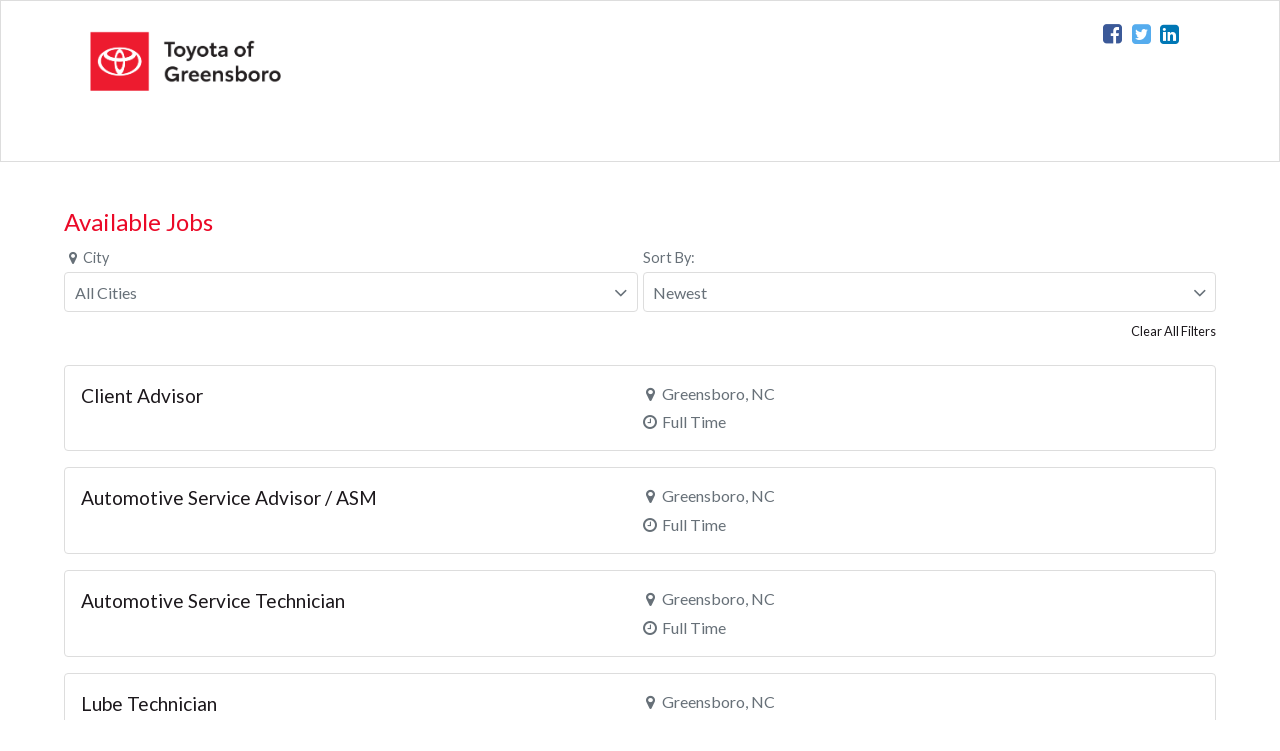

--- FILE ---
content_type: text/html; charset=utf-8
request_url: https://careers.hireology.com/toyotaofgreensboro
body_size: 6372
content:
<!doctype html>
<!--[if IE 9]><html class="no-js ie9" lang="en"><![endif]-->
<html lang="en">
  <head>
    <title>Jobs for Toyota of Greensboro</title>
        <!-- Google tag (gtag.js) -->
    <script async src="https://www.googletagmanager.com/gtag/js?id=G-7YG67P8Z9G"></script>
    <script>
      window.dataLayer = window.dataLayer || [];
      function gtag(){dataLayer.push(arguments);}
      gtag('js', new Date());

      gtag(
        'config', 
        'G-7YG67P8Z9G',
        {
          'organization_id': '11834',
          'vertical': 'Auto',
        },
      );
    </script>
  <script>
    // handle GA events when not on production
    gaEvent = function(method, type, category, action, label) {
      if (typeof ga !== 'undefined') {
        gtag('event', action, {
          'event_category': category,
          'event_label': label,
          'event_method': method,
          'event_type': type,
        });
      } else {
        console.table({
          'action': action,
          'event_category': category,
          'event_label': label,
          'event_method': method,
          'event_type': type,
        });
      }
    }
    gaPageView = function(method, type, page) {
      // remove all calls to gaPageView when we remove the old GA code 
      // because pageviews are logged automatically now
    }
  </script>



<link rel="stylesheet" href="//maxcdn.bootstrapcdn.com/font-awesome/4.7.0/css/font-awesome.min.css" crossorigin="anonymous">


    <link rel="stylesheet" media="screen" href="//fonts.googleapis.com/css?family=Lato:300,400,700,400italic,700italic" />
<link rel="stylesheet" media="screen" href="https://app.hireology.com/assets/bourbon-3e0caf608102c4012c1ef6b3fbefaee7774ef7f04871d72aa147504676661a36.css" />
    <link rel="stylesheet" media="screen" href="https://app.hireology.com/assets/left_nav_rails-94b08fa3297828e9419278c7feca0925fe3e4aa6cf3520b10b1b7e371e5d1746.css" />     
    <meta name="viewport" content="width=device-width, initial-scale=1, maximum-scale=1">
    <meta name="description" content=""/>
    <meta name="keywords" content="Toyota of Greensboro, Toyota of Greensboro jobs, careers at Toyota of Greensboro, Auto jobs, careers in Auto, Greensboro jobs, North Carolina jobs"/>

    <meta property="og:url" content="https://careers.hireology.com/toyotaofgreensboro" />
    <meta property="og:image" content="https://documentapp.hireology.com/hireology-extdocs-us-west-2/hireology/docs/organization_photos/5584/original/PRIMARYLOGO.png?X-Amz-Algorithm=AWS4-HMAC-SHA256&amp;X-Amz-Credential=34DDD048-0DEF-486A-8CB4-FF2C25217705%2F20260202%2Fwestus2%2Fs3%2Faws4_request&amp;X-Amz-Date=20260202T130528Z&amp;X-Amz-Expires=604800&amp;X-Amz-SignedHeaders=host&amp;X-Amz-Signature=b88b7cc76c00ff90dfd9d02c7544d142c2b4ebb24082d0cead5415d1170e2ae1" />
    <meta property="og:title" content="Toyota of Greensboro" />
    <meta property="og:description" content="" />


    

      <style type="text/css">
          .careers a { color: #1c181c }
          .careers a:active { color: #1c181c }
          .careers a:hover { color: #1c181c }
          .careers a:visited { color: #1c181c }
          .careers .btn-link { color: #1c181c }
          .careers .btn-link:hover { color: #1c181c }
          .careers .btn-link:active { color: #1c181c }
          .careers .btn-link:visited { color: #1c181c }
          a.careers-social__link { color: #1c181c }
          a.careers-social__link:active { color: #1c181c }
          a.careers-social__link:visited { color: #1c181c }
          a.careers-social__link:hover { color: #1c181c }
      </style>

      <style type="text/css">
          .custom_header_color { color: #eb0927 }
      </style>



    <script type="text/javascript">
  var Scripti18n = {
  	blank: ""
    
  }
</script>

  </head>
  <body id="left-nav-content">
    <script src="https://app.hireology.com/assets/careers_site/indeed_apply-0d2e89598e22245067797fe6bc1c93d9d6d3974c52f8f871463c4a4c65d311f2.js"></script>
<script src="https://app.hireology.com/assets/easyXDM.min-60344115eb97136dae5d842b593459ed0797ccc2fc0110e40bdcebc51572b443.js"></script>


<script type="text/javascript">
  var startingData = {"apiUrl":"https://api.hireology.com/v2","appUrl":"https://careers.hireology.com","apiToken":"eyJ0eXAiOiJKV1QiLCJraWQiOiJHVE1QVVg0b1RsV3hwMkw1b1lWNTlCNGlpQkpOVnZuX1Z5SnczTXk3ZXIwIiwiYWxnIjoiUlMyNTYifQ.eyJwcm90ZWN0ZWQiOnRydWUsImV4cCI6MTc3MDEyMzkyOCwibmJmIjoxNzcwMDM3NTI4LCJpYXQiOjE3NzAwMzc1MjgsImlzcyI6Imh0dHBzOi8vYXBpLmhpcmVvbG9neS5jb20iLCJhdWQiOiJodHRwczovL2FwaS5oaXJlb2xvZ3kuY29tIn0.[base64]","basic_application":false,"survey_link":"","facebookAppId":"1557601011166134","shouldRenderCustomApplicationButtons":false,"careersPath":"toyotaofgreensboro","env":"production","carryOverParams":{"subdomain":"careers","careers_pathname":"toyotaofgreensboro","ref":"career_site","ref_m":"application"},"page":null,"pageSize":null,"filters":{"location":[{"label":"Greensboro, NC","value":"Greensboro, NC"}],"job_family":[{"label":"General","value":9}]},"filterSettings":{"department":"","location":"","job_family":null,"store":null},"careerSiteOrder":false,"flippers":{},"jobWidgetCustomization":false};
</script>

<div id="height_setter">
  <div id="careers-index-container"></div>
</div>

<link rel="stylesheet" media="all" href="https://app.hireology.com/assets/javascripts/react_packed/applicantCommons.cf051dde.css" /><script src="https://app.hireology.com/assets/javascripts/react_packed/runtime-career_site-3e4d7dca.js"></script><script src="https://app.hireology.com/assets/javascripts/react_packed/applicantCommons-f9f71095.js"></script><script src="https://app.hireology.com/assets/javascripts/react_packed/career_site-f2edbd12.js"></script>

  <script src="//jsv3.recruitics.com/partner/b06713ee-9978-11e7-9c9a-a9d914287c41.js"></script>

  <script>
    !function(a,j,e,v,n,t,s)
    {if(a.adxq)return;n=a.adxq=function(){n.advadx?
    n.advadx[arguments[0]](arguments[1]):n.queue.push(arguments)};
    n.queue=[];t=j.createElement(e);t.async=!0;
    t.src=v;s=j.getElementsByTagName(e)[0];
    s.parentNode.insertBefore(t,s)}(window,
    document,'script','//script.jobadx.com/promoter/bundle.js');
    adxq('init', 'aa6c50b1-4955-4e3c-9214-e813dbcf4487');
    adxq('initUser');
  </script>




  </body>
</html>


--- FILE ---
content_type: text/css
request_url: https://app.hireology.com/assets/bourbon-3e0caf608102c4012c1ef6b3fbefaee7774ef7f04871d72aa147504676661a36.css
body_size: 111132
content:
/*! normalize.css v3.0.2 | MIT License | git.io/normalize */@import url("https://fonts.googleapis.com/css2?family=Allura&display=swap");html{font-family:sans-serif;-ms-text-size-adjust:100%;-webkit-text-size-adjust:100%}body{margin:0}article,aside,details,figcaption,figure,footer,header,hgroup,main,menu,nav,section,summary{display:block}audio,canvas,progress,video{display:inline-block;vertical-align:baseline}audio:not([controls]){display:none;height:0}[hidden],template{display:none}a{background-color:transparent}a:active,a:hover{outline:0}abbr[title]{border-bottom:1px dotted}b,strong{font-weight:bold}dfn{font-style:italic}h1{font-size:2em;margin:0.67em 0}mark{background:#ff0;color:#000}small{font-size:80%}sub,sup{font-size:75%;line-height:0;position:relative;vertical-align:baseline}sup{top:-0.5em}sub{bottom:-0.25em}img{border:0}svg:not(:root){overflow:hidden}figure{margin:1em 40px}hr{box-sizing:content-box;height:0}pre{overflow:auto}code,kbd,pre,samp{font-family:monospace, monospace;font-size:1em}button,input,optgroup,select,textarea{color:inherit;font:inherit;margin:0}button{overflow:visible}button,select{text-transform:none}button,html input[type="button"],input[type="reset"],input[type="submit"]{-webkit-appearance:button;cursor:pointer}button[disabled],html input[disabled]{cursor:default}button::-moz-focus-inner,input::-moz-focus-inner{border:0;padding:0}input{line-height:normal}input[type="checkbox"],input[type="radio"]{box-sizing:border-box;padding:0}input[type="number"]::-webkit-inner-spin-button,input[type="number"]::-webkit-outer-spin-button{height:auto}input[type="search"]{-webkit-appearance:textfield;box-sizing:content-box}input[type="search"]::-webkit-search-cancel-button,input[type="search"]::-webkit-search-decoration{-webkit-appearance:none}fieldset{border:1px solid #c0c0c0;margin:0 2px;padding:0.35em 0.625em 0.75em}legend{border:0;padding:0}textarea{overflow:auto}optgroup{font-weight:bold}table{border-collapse:collapse;border-spacing:0}td,th{padding:0}.grid-column--right{float:right !important;margin-right:0 !important}*{box-sizing:border-box}.hide{display:none}.wrapper{display:block;position:relative;width:100%;width:100vw}.wrapper.height-screen{height:100vh}.wrapper--overlay-open{position:fixed;display:block;height:100vh;overflow:hidden;top:0;left:0}.container{max-width:1170px;margin-left:auto;margin-right:auto;width:90%}.container::after{clear:both;content:"";display:table}.container--margin-top{margin-top:2em}.container--border{border:1px solid #ddd;border-radius:8px;padding:2em 3em}@media screen and (max-width: 1024px){.container--border{padding:1.5em}}.container__action-footer{clear:both;padding-top:1em;width:100%}.content--sidebar{float:left;display:block;margin-right:2.3576515979%;width:65.8807828007%;float:left}.content--sidebar:last-child{margin-right:0}.sidebar{float:left;display:block;margin-right:2.3576515979%;width:23.2317613015%}.sidebar:last-child{margin-right:0}.sidebar--right{float:right}.environment-label{background-color:rgba(216,62,56,0.9);color:#fff;font-size:0.75rem;font-weight:600;padding:2px 16px;position:sticky;top:0;width:100%;z-index:999;pointer-events:none}body{-moz-osx-font-smoothing:grayscale;-webkit-font-smoothing:antialiased;background-color:#fff;color:#677078;font-family:"Lato", "Helvetica Neue", "Helvetica", sans-serif;line-height:1.5;text-rendering:optimizeLegibility}h1,h2,h3,h4,h5,h6{color:#677078;font-weight:normal;line-height:1.25;margin:0}h1{color:#3F4144;margin:0 0 .8em 0;font-size:1.75em;font-weight:normal}h2{color:#677078;margin:0 0 0.4em;font-size:1.5em;font-weight:normal}h3{margin:0 0 0.4em;font-size:1.3em;font-weight:bold}h4{margin:0 0 0.4em;font-size:1.125em}h5{color:#677078;margin:0 0 0.4em;font-size:0.95em}h6{margin:0 0 0.4em;font-size:0.9em;font-weight:bold}p{margin:0 0 1.8em}pre{color:#677078}a{transition:color 0.1s linear;color:#81AF32;cursor:pointer;text-decoration:none}a:hover{color:#6a9f11}a:active,a:focus{color:#6a9f11;outline:none}a.white:hover{text-decoration:underline}hr{border-bottom:1px solid #ddd;border-left:none;border-right:none;border-top:none;border-color:#ddd;margin:1.5em 0}img,picture{margin:0;max-width:100%}blockquote{border-left:2px solid #ddd;color:#8e969e;margin:1.5em 0;padding-left:0.75em}cite{color:#a9b0b5;font-style:italic}cite:before{content:"\2014 \00A0"}.form-group-row{max-width:1170px;margin-left:auto;margin-right:auto}.form-group-row::after{clear:both;content:"";display:table}.form-group{position:relative}.form-group.error{color:#d83e38}.form-group.error label,.form-group.error label:after{color:#d83e38}.form-group.error input,.form-group.error textarea,.form-group.error select{border:1px solid #d83e38}.error p{font-size:.9em;margin-bottom:1em}.form-group--full{float:left;display:block;margin-right:2.3576515979%;width:100%}.form-group--full:last-child{margin-right:0}.form-group--large{float:left;display:block;margin-right:2.3576515979%;width:65.8807828007%}.form-group--large:last-child{margin-right:0}@media screen and (max-width: 1024px){.form-group--large{float:left;display:block;margin-right:2.3576515979%;width:100%}.form-group--large:last-child{margin-right:0}}.form-group--medium{float:left;display:block;margin-right:2.3576515979%;width:48.821174201%}.form-group--medium:last-child{margin-right:0}@media screen and (max-width: 1024px){.form-group--medium{float:left;display:block;margin-right:2.3576515979%;width:100%}.form-group--medium:last-child{margin-right:0}}.form-group--small{float:left;display:block;margin-right:2.3576515979%;width:31.7615656014%}.form-group--small:last-child{margin-right:0}@media screen and (max-width: 1024px){.form-group--small{float:left;display:block;margin-right:2.3576515979%;width:100%}.form-group--small:last-child{margin-right:0}}.form-group--xsmall{float:left;display:block;margin-right:2.3576515979%;width:23.2317613015%}.form-group--xsmall:last-child{margin-right:0}@media screen and (max-width: 1024px){.form-group--xsmall{float:left;display:block;margin-right:2.3576515979%;width:100%}.form-group--xsmall:last-child{margin-right:0}}.form-group--xxsmall{float:left;display:block;margin-right:2.3576515979%;width:14.7019570017%}.form-group--xxsmall:last-child{margin-right:0}@media screen and (max-width: 1024px){.form-group--xxsmall{float:left;display:block;margin-right:2.3576515979%;width:100%}.form-group--xxsmall:last-child{margin-right:0}}.form-group--inline{display:inline-block}.form--inline{display:inline}.new-email-template__input-error{border-color:#d83e38 !important}.new-email-template-error__inactive{display:none}.new-email-template-error__active{display:block;color:#d83e38}.form-group-nested{max-width:1170px;margin-left:auto;margin-right:auto}.form-group-nested::after{clear:both;content:"";display:table}@media screen and (max-width: 1024px){.form-group-nested .form-group--large{float:left;display:block;margin-right:2.3576515979%;width:65.8807828007%}.form-group-nested .form-group--large:last-child{margin-right:0}.form-group-nested .form-group--medium{float:left;display:block;margin-right:2.3576515979%;width:48.821174201%}.form-group-nested .form-group--medium:last-child{margin-right:0}.form-group-nested .form-group--small{float:left;display:block;margin-right:2.3576515979%;width:31.7615656014%}.form-group-nested .form-group--small:last-child{margin-right:0}}@media screen and (max-width: 667px){.form-group-nested .form-group--large{float:left;display:block;margin-right:2.3576515979%;width:100%}.form-group-nested .form-group--large:last-child{margin-right:0}.form-group-nested .form-group--medium{float:left;display:block;margin-right:2.3576515979%;width:100%}.form-group-nested .form-group--medium:last-child{margin-right:0}.form-group-nested .form-group--small{float:left;display:block;margin-right:2.3576515979%;width:100%}.form-group-nested .form-group--small:last-child{margin-right:0}}@media screen and (max-width: 667px){.form-group-nested--small .form-group--small{float:left;display:block;margin-right:2.3576515979%;width:100%}.form-group-nested--small .form-group--small:last-child{margin-right:0}}.form-group-nested--stacked .form-group,.form-group-nested--stacked .form-group--medium,.form-group-nested--stacked .form-group--small{clear:both;float:none}fieldset{border:0;margin:0;padding:0}label,.form-group__label{display:block;font-size:.9em;margin-bottom:.3em}label.optional:after,.form-group__label.optional:after{content:" (optional)";color:#9DA3A8;margin-left:0.25em}.form-group__label--sub-heading{margin-bottom:1em}.form-group__label--inline{display:inline-block !important;margin-bottom:0;margin-right:.5em;vertical-align:middle}.form-group__help-text{color:#677078;font-size:.9em;margin-bottom:.6em}input,.form-group__input,select{display:block;font-size:1em;overflow-wrap:break-word}.form-group__input.with-right-icon{padding-right:30px}.form-group__input-right-icon{position:absolute;top:10px;right:10px;z-index:99}input.form-group__input--small[type="text"]{font-size:.9em;padding:.3em .5em}input.form-group__input--icon[type="text"]{padding-right:30px}.form-group__icon{color:#81AF32;position:absolute;right:10px;top:50%;transform:translate(0%, -50%)}.form-group__select-icon{margin-bottom:.6em;position:relative}.form-group__select-icon:after{content:'\f107';font-family:FontAwesome;font-size:1.3em;line-height:normal;position:absolute;right:.5em;top:50%;color:#9DA3A8;transform:translateY(-50%);z-index:1}input[type=number]::-webkit-inner-spin-button,input[type=number]::-webkit-outer-spin-button{-webkit-appearance:none}label{margin-bottom:0.375em}label.required:after{content:"*";color:#f09c00;font-weight:bold;font-size:1.25em}label abbr{display:none}label.required:after,sup.required{content:"*";color:#f09c00;font-size:1.25em;font-weight:bold;margin-left:5px;position:absolute;vertical-align:baseline;top:-0.2em}textarea,input[type="email"],input[type="number"],input[type="password"],input[type="search"],input[type="tel"],input[type="text"]:not(.molecules-type-ahead-search__search),input[type="url"],input[type="color"],input[type="date"],input[type="datetime"],input[type="datetime-local"],input[type="month"],input[type="time"],input[type="week"],.form-group__input,select[multiple=multiple],.form-group__select{box-sizing:border-box;transition:border-color;-webkit-appearance:none;-moz-appearance:none;background-color:white;border-radius:4px;border:1px solid #ddd;font-size:1em;line-height:1.2;margin-bottom:.6em;padding:.6em;width:100%}textarea:focus,input[type="email"]:focus,input[type="number"]:focus,input[type="password"]:focus,input[type="search"]:focus,input[type="tel"]:focus,input[type="text"]:not(.molecules-type-ahead-search__search):focus,input[type="url"]:focus,input[type="color"]:focus,input[type="date"]:focus,input[type="datetime"]:focus,input[type="datetime-local"]:focus,input[type="month"]:focus,input[type="time"]:focus,input[type="week"]:focus,.form-group__input:focus,select[multiple=multiple]:focus,.form-group__select:focus{border-color:#6a9f11;outline:none}textarea.error,textarea.has-error,input.error[type="email"],input.has-error[type="email"],input.error[type="number"],input.has-error[type="number"],input.error[type="password"],input.has-error[type="password"],input.error[type="search"],input.has-error[type="search"],input.error[type="tel"],input.has-error[type="tel"],input.error[type="text"]:not(.molecules-type-ahead-search__search),input.has-error[type="text"]:not(.molecules-type-ahead-search__search),input.error[type="url"],input.has-error[type="url"],input.error[type="color"],input.has-error[type="color"],input.error[type="date"],input.has-error[type="date"],input.error[type="datetime"],input.has-error[type="datetime"],input.error[type="datetime-local"],input.has-error[type="datetime-local"],input.error[type="month"],input.has-error[type="month"],input.error[type="time"],input.has-error[type="time"],input.error[type="week"],input.has-error[type="week"],.form-group__input.error,.form-group__input.has-error,select.error[multiple=multiple],select.has-error[multiple=multiple],.form-group__select.error,.form-group__select.has-error{border:1px solid #d83e38}.error,.help-block{color:#d83e38}textarea,.form-group__textarea{resize:vertical}input.has-error[type="text"],.form-group__input.has-error{border-color:#d83e38;color:#d83e38;margin-bottom:2px}input[type="search"]{-webkit-appearance:none;-moz-appearance:none;-o-appearance:none;appearance:none}input[type="checkbox"],input[type="radio"]{display:inline;margin-right:0.375em}input:-moz-read-only:not([type="checkbox"]):not([type="submit"]),textarea:-moz-read-only{background-color:#F7F9F9;color:#677078;cursor:not-allowed}input:disabled,input[disabled="disabled"],input:read-only:not([type="checkbox"]):not([type="submit"]),.form-group__input--disabled,textarea:disabled,textarea[disabled="disabled"],textarea:read-only,select:disabled,.form-group__textarea--disabled{background-color:#F7F9F9;color:#677078;cursor:not-allowed}input:-moz-read-only:not([type="checkbox"]):not([type="submit"]):focus,textarea:-moz-read-only:focus{border-color:#9DA3A8}input:disabled:focus,input[disabled="disabled"]:focus,input:read-only:not([type="checkbox"]):not([type="submit"]):focus,.form-group__input--disabled:focus,textarea:disabled:focus,textarea[disabled="disabled"]:focus,textarea:read-only:focus,select:disabled:focus,.form-group__textarea--disabled:focus{border-color:#9DA3A8}.form-radio__inline{display:inline-block;margin-right:1.6em}.form-radio__input[type=radio]{width:2em;margin:0;padding:0;font-size:1em;opacity:0}.form-radio__label{display:inline-block;line-height:1.6em;font-size:1em}.form-radio__input+.form-radio__label>.form-radio__indicator:after{border-radius:100%;border:1px solid #ddd;content:'';display:block;height:calc(0.8em + 4px);left:-3px;position:relative;top:-3px;width:calc(0.8em + 4px)}.form-radio__input+.form-radio__label>.form-radio__indicator{border-radius:100%;display:inline-block;height:0.8em;margin:0.1em 0.6em 0 -2em;width:0.8em}.form-radio__input:checked+.form-radio__label>.form-radio__indicator:after{border-radius:100%;border:1px solid #81AF32;content:'';display:block;height:calc(0.8em + 4px);left:-3px;position:relative;top:-3px;width:calc(0.8em + 4px)}.form-radio__input:checked+.form-radio__label>.form-radio__indicator{background:#81AF32;border-radius:100%;display:inline-block;height:0.8em;margin:0.1em 0.6em 0 -2em;width:0.8em}.form-group__select-menu{background:#fff;border-radius:4px;margin-bottom:.6em;position:relative}.form-group__select-menu:after{content:'\f107';font-family:FontAwesome;font-size:1.3em;line-height:normal;position:absolute;right:.5em;top:50%;transform:translateY(-50%);z-index:1}.form-group__select-menu--inline{display:inline-block;margin-bottom:0;min-width:150px;vertical-align:middle}.form-group__select-menu--small{font-size:.9em}.form-group__select{background:none;margin:0;padding-right:35px;position:relative;z-index:2}.form-group__select--placeholder-selected{color:#bdc1c4}select::-ms-expand{display:none}.form-group__dropdown-container{margin-bottom:.6em;position:relative}.form-group__dropdown-container.is-open .form-group__dropdown__trigger{border-color:#81AF32;outline:none}.form-group__dropdown-container.is-open .form-group__dropdown-arrow{transform:rotate(180deg)}.form-group__dropdown__trigger{background-color:#fff;border-radius:4px;border:1px solid #ddd;cursor:pointer;display:block;line-height:1.2em;padding:.6em;text-align:left;width:100%}.form-group__dropdown__trigger:focus{border-color:#81AF32;outline:none}.form-group__dropdown-arrow{font-size:1.3em;position:absolute;right:10px;top:10px;z-index:1}.form-group__dropdown-label{font-size:1em}.form-group__dropdown{background-color:#fff;border-radius:4px;border:1px solid #ddd;cursor:auto;display:none;left:0;padding:.6em;position:absolute;right:0;top:44px;width:100%;z-index:9999}.form-group__dropdown.show{display:block}.form-group__dropdown.no-top{top:auto}.form-group__dropdown-list__item{margin:1em 0}.form-group__dropdown-list__item:first-child{border-bottom:1px solid #ddd;margin-top:0;padding-bottom:.5em}.form-group__dropdown-list__item:last-child{margin-bottom:0}.form-group__dropdown-list__item.basic{margin:0.5em 0}.form-group__dropdown-list__item.basic:first-child{border-bottom:none;padding-bottom:0}.form-group__search-container{float:left;margin-bottom:1em;width:100%}.form-group__search-container .form-group__label{font-size:1em}.form-group__results-container{margin-top:55px}.form-group__search{position:relative;width:100%}input.form-group__search-input[type="text"]{position:absolute;top:0;left:0;padding-left:40px;z-index:1}.form-group__search-icon{position:absolute;left:15px;top:12px;z-index:2}.form-group__search-dropdown{border-bottom-left-radius:4px;border-bottom-right-radius:4px;box-shadow:0 1px 3px 0px rgba(0,0,0,0.15);background:#fff;position:absolute;top:40px;width:100%;z-index:9}.form-group__search-dropdown-list-item{padding:1em}.form-group__search-dropdown-list-item:hover{background:#F7F9F9;cursor:pointer}.form-group__search-dropdown-list-item:hover .form-group__search-dropdown-list-item-icon{display:block}.form-group__search-dropdown-list-item-icon{color:#9DA3A8;display:none;float:right;margin-right:.5em}.form-group__search-dropdown-empty{padding:1em 3em;text-align:center}.form-group__select:-moz-focusring,select:-moz-focusring{color:transparent;text-shadow:0 0 0 #000}.form-group__btn--inline{margin-left:8px}input::-webkit-input-placeholder{color:#bdc1c4}input::-moz-placeholder{color:#bdc1c4}input:-moz-placeholder{color:#bdc1c4}input:-ms-input-placeholder{color:#bdc1c4}.form-group-addon{display:table;margin-bottom:.6em}input.form-group-addon__input[type="text"],.form-group-addon__input{border-radius:4px 0 0 4px;display:table-cell;margin:0;vertical-align:middle}input.form-group-addon__input--middle[type="text"],.form-group-addon__input--middle{border-radius:0}.form-group-addon__item{background:#F7F9F9;border:1px solid #ddd;border-left:0;border-radius:0 4px 4px 0;color:#677078;display:table-cell;padding:0 .6em;text-align:center;vertical-align:middle;width:1%}.form-group-addon__item--left{border:1px solid #ddd;border-right:0;border-radius:4px 0 0 4px}.form-group-addon__item--btn{background-color:#f09c00;border:1px solid #f09c00;color:#fff;cursor:pointer}.form-group-addon__item--btn:hover{background-color:#E89000}.form-group__date-picker{position:relative}.form-group__date-picker .form-group__input{padding-right:2.2em}.form-group__date-picker .form-group__input[readonly]{background-color:#fff;cursor:pointer}.form-group__date-icon{position:absolute;right:.7em;top:.8em;color:#677078}.form-group-input-helper{position:relative;top:-10px}.form-group-input-helper__text{margin:0}.form-payment__header{font-size:1.3em}.form-payment__sub-header{font-size:1.1em}.form-payment__row{display:flex;justify-content:space-between}.form-payment__two-column{flex:0 1 48%}.form-payment__three-column{flex:0 1 32%}.form-payment-credit__expiration{flex:0 1 8em}.form-payment-credit__number{position:relative}.form-payment-credit__number input{height:3.8em}.form-payment-credit__icon{position:absolute;right:1.2em;top:2.2em;width:64px;height:40px}.form-payment-credit__expiration-input{display:inline-block !important;margin-right:0.4em !important;text-align:center;width:3.6em !important}.form-payment-error{background-color:#E05447;border-radius:4px;color:#fff;margin:1em 0;padding:1em 1em 1em 0}.form-payment-error__icon{display:inline-block;font-size:1.5em;text-align:center;vertical-align:top;width:2.8em}.form-payment-error__text{display:inline-block;width:calc(100% - 5em)}.form-payment-error__item{color:#fff}.form-search-input{position:relative}.form-search-input__input{padding-left:2em !important}.form-search-input__icon{position:absolute;top:0.5em;left:0.7em}.search-sort{clear:both;margin-bottom:4em;position:relative;z-index:1;min-height:1px}input.search-sort__input[type="text"]{left:0;padding-left:36px;position:absolute;z-index:2}.search-sort__icon{position:absolute;left:12px;top:12px;z-index:3}.sort--search{position:absolute;right:1em;z-index:5}@media screen and (max-width: 1024px){.sort--search{position:relative;float:right;margin:3rem 0 0.75rem 0;right:0;top:auto;font-size:0.875em}}.search-sort-filter-option{float:left;position:relative}@media screen and (max-width: 1024px){.search-sort-filter-option{margin:0 0 0 1em}}.search-sort-filter-option__trigger{margin-left:5px}.search-sort-filter-option__icon{margin-left:5px}.search-sort__clear{float:right;margin-top:-35px}.search-sort__dropdown-container{position:relative}.search-sort__dropdown{width:100%}.search-sort__active-filter{border:1px solid #ddd;border-radius:4px;left:0;padding:3px 0 3px 3em;position:absolute;width:100%;z-index:1}.spinbox__button-subtract{background-color:#fff;border-width:1px 0 1px 1px;border-color:#ddd;border-style:solid;border-radius:4px 0 0 4px;color:#81AF32;display:inline-block;height:30px;width:30px}.spinbox__button-add{background-color:#fff;border-width:1px 1px 1px 0;border-color:#D6DADC;border-style:solid;border-radius:0 4px 4px 0;color:#81AF32;display:inline-block;width:30px;height:30px}.spinbox__input{-webkit-appearance:textfield !important;-moz-appearance:textfield !important;appearance:textfield !important;display:inline-block;width:80px !important;height:30px;border-radius:0 !important;vertical-align:top}.spinbox__input-label>label{display:inline-block}::-webkit-input-placeholder{color:#bdc1c4}::-moz-placeholder{color:#bdc1c4}:-ms-input-placeholder{color:#bdc1c4}:-moz-placeholder{color:#bdc1c4}.table-container{border-radius:4px;border:1px solid #ddd;clear:both;overflow-y:scroll}.table-container .table{margin:0}.table-container.table-container--visible{overflow-y:visible}.table{border-collapse:collapse;font-size:1rem;margin:0.75em 0;min-width:100%;table-layout:auto;width:auto}.table.table--striped>tbody>tr:nth-of-type(even){background-color:#F7F9F9}.table.table--striped>tbody>tr:nth-of-type(odd){background-color:#fff}.table thead{background-color:#F7F9F9;border-bottom:1px solid #ddd;font-size:1rem;font-weight:normal;padding:0.75em 0;text-align:left;white-space:nowrap}.table thead th{font-weight:normal}.table tr,.table td,.table th{font-family:"Lato", "Helvetica Neue", "Helvetica", sans-serif;padding:1rem 0.5rem;vertical-align:middle;font-size:0.875rem}@media screen and (min-width: 1025px){.table tr,.table td,.table th{font-size:1rem}}.table tr:last-of-type td{border-bottom:0}.table tr.active{border-left:1px solid #81AF32;border-right:1px solid #81AF32}.table tr.active td{border-top:2px solid #81AF32;border-bottom:2px solid #81AF32}.table .table-data--wide{width:100%}.table .table-data-bar{background-color:#81AF32;padding:.25em 0}.table .table--bar{background-color:#81AF32;padding:.25em 0}.table td{border-bottom:1px solid #ddd}.table td p{margin:0 0 1em 0}.table a{transition:all 0.4s ease-in-out}.table a:focus{outline-style:auto;outline-color:#81AF32}.table .table-sort{cursor:pointer;-webkit-user-select:none;-moz-user-select:none;user-select:none}.table .table-sort-icon{color:#D6DADC;font-size:1rem}@media screen and (max-width: 667px){.table .table-sort-icon{display:none}}.table .table__emptyState{white-space:pre;height:150px;text-align:center}.table .table__emptyState td{vertical-align:middle !important}.table .table__emptyState td p{margin:0 !important}.table--center{text-align:center}.table-cell--center{text-align:center}.table__expansion{color:#81AF32;font-size:1.5rem;-webkit-user-select:none;-moz-user-select:none;user-select:none;outline:none;cursor:pointer}.table__expansion--row{margin-left:2px}.table__expandable-items{font-weight:300;margin-top:0.5rem;display:flex;justify-content:space-between;flex-direction:column}.table__expandable-items strong{font-weight:400}.table__expandable-item{min-height:3rem;vertical-align:middle;display:flex;align-items:center}.table--padding{padding-left:5px}.table__tooltip-header{color:#81AF32}ul,ol{margin:0;padding:0;list-style-type:none;color:#677078}ul.default,.careers .user__formatted-text ul{list-style-type:disc;margin-bottom:1.5em;padding-left:60px}ol.default,.careers .user__formatted-text ol{list-style-type:decimal;margin-bottom:1.5em;padding-left:65px}ul.default--no-padding{padding-left:20px}ul.default--no-styles{list-style-type:none;margin:0;padding:0}ul.default li{margin-bottom:.9em}ul.default--no-margin li{margin:0}ul.inline li,ul.list--inline li{display:inline;margin-right:1em}dl{margin-bottom:0.75em;font-family:"Lato", "Helvetica Neue", "Helvetica", sans-serif}dl dt{font-weight:bold;margin-top:0.75em}dl dd{margin:0}ul.list--block li,ul.list--block a{color:#677078;display:block}ul.list--block a{padding:.25em .75em}ul.list--block a:hover{color:#677078}ul.list--striped li:nth-of-type(even){background-color:#F7F9F9}ul.list--disc-separated li{display:inline;margin-right:1em}ul.list--disc-separated li:after{color:#9DA3A8;content:"\2022";font-size:.85em;padding-left:1em}ul.list--disc-separated li:last-child:after{content:""}.btn,.btn-default{-webkit-appearance:none;-moz-appearance:none;-o-appearance:none;appearance:none;background-color:#677078;border-radius:4px;border:none;color:#fff;cursor:pointer;display:inline-block;font-size:1em;line-height:normal;outline:none;padding:0.5rem 1rem;text-align:center;text-decoration:none;-webkit-user-select:none;-moz-user-select:none;user-select:none;vertical-align:middle;white-space:nowrap;transition:all 0.4s ease-in-out;position:relative}.btn:hover,.btn-default:hover{background-color:#677078;color:white}.btn:disabled,.btn-default:disabled{background-color:#D6DADC;border:1px solid #D6DADC;color:#9DA3A8;cursor:not-allowed}.bootstrap .btn-link:disabled{background-color:#D6DADC;color:#9DA3A8;cursor:not-allowed}.btn-group,.btn-link-group{display:flex}.btn-group-left{justify-content:flex-start}.btn-group-right{justify-content:flex-end}.btn-group-center{justify-content:center}.btn-group-justified{justify-content:space-between;align-items:center}.btn-group>*{margin:0 3px}.btn-group>*:first-child{margin-left:0px}.btn-group>*:last-child{margin-right:0px}.btn-group-small{align-items:center}.btn-group-small>*{border-radius:3px;font-size:0.8rem;min-width:35px;padding:0.2rem 0.4rem;margin:2px 2px}.btn-group-medium>*{font-size:0.85em;padding:0.5em 1em}.btn-group-full>*{flex-grow:1}.btn-full{width:100%;display:block}.btn-small{border-radius:3px;font-size:0.875rem;min-width:35px;padding:0.5em}.btn-multi-line{position:relative;line-height:1.1;padding:0.3em 1em}.multi-line-label{display:inline-block;padding-left:1.5em}.multi-line-icon{transform:translate(0%, -50%);top:50%;position:absolute}.btn-green{background-color:#81AF32;border:1px solid #81AF32}.btn-green:hover:not([disabled]),.btn-green:focus:not([disabled]),.btn-green:active:not([disabled]){background-color:#6a9f11;border:1px solid #6a9f11}.btn-green:focus{color:#fff}.btn-red{background-color:#d83e38;border:1px solid #d83e38}.btn-red:hover:not([disabled]),.btn-red:focus:not([disabled]),.btn-red:active:not([disabled]){background-color:#d83e38;border:1px solid #d83e38}.btn-red:hover:not([disabled]),.btn-red:focus:not([disabled]),.btn-red:active:not([disabled]){color:#fff}.btn-orange{background-color:#f09c00;border:1px solid #f09c00}.btn-orange:hover:not([disabled]),.btn-orange:focus:not([disabled]),.btn-orange:active:not([disabled]){background-color:#E89000;border:1px solid #E89000}.btn-orange:focus{color:#fff}.btn-indigo{background-color:#2a5769;border:1px solid #2a5769}.btn-indigo:hover:not([disabled]),.btn-indigo:focus:not([disabled]),.btn-indigo:active:not([disabled]){background-color:#2d4853;border:1px solid #2d4853}.btn-indigo:focus{color:#fff}.btn-white{background-color:#fff;color:#677078}.btn-white:hover:not([disabled]),.btn-white:focus:not([disabled]),.btn-white:active:not([disabled]){background-color:#808285}.btn-gray{background-color:#F7F9F9;border:1px solid #ddd;color:#2a5769}.btn-gray:hover:not([disabled]),.btn-gray:focus:not([disabled]),.btn-gray:active:not([disabled]){background-color:#F7F9F9;border:1px solid #F7F9F9;color:#2a5769}.btn-gray:focus{color:#2a5769}.btn-light-gray{background-color:#F7F9F9;color:#677078}.btn-light-gray:hover,.btn-light-gray:focus{background-color:#2a5769;color:#fff}.btn-outline,.btn-pill{background:#fff;border:1px solid #2a5769;color:#2a5769}.btn-outline:hover:not([disabled]),.btn-outline:focus:not([disabled]),.btn-outline:active:not([disabled]),.btn-pill:hover:not([disabled]),.btn-pill:focus:not([disabled]),.btn-pill:active:not([disabled]){background:#2a5769;border:1px solid #2d4853;color:#fff}.btn-outline--rounded{background:#fff;border:1px solid #2a5769;color:#2a5769;height:40px;font-size:0.75rem;border-radius:20px}.btn-outline--rounded:hover:not([disabled]),.btn-outline--rounded:focus:not([disabled]),.btn-outline--rounded:active:not([disabled]){background:#2a5769;border:1px solid #2d4853;color:#fff}.btn-pill,.btn-pill--disabled:disabled{border-radius:0;margin:0;padding:0.25rem 0.5rem;min-width:auto}.btn-pill:not(:first-of-type),.btn-pill--disabled:disabled:not(:first-of-type){border-left:none}.btn-pill:first-of-type,.btn-pill--disabled:disabled:first-of-type{border-top-left-radius:4px;border-bottom-left-radius:4px}.btn-pill:last-of-type,.btn-pill--disabled:disabled:last-of-type{border-top-right-radius:4px;border-bottom-right-radius:4px}.btn-pill span,.btn-pill--disabled:disabled span{display:inline-block;overflow:hidden;text-overflow:ellipsis;width:100%}.btn-pill--disabled:disabled{background-color:#fff}.btn-unselected,.btn-unselected-green{background:#fff;border:1px solid #ddd;color:#677078}.btn-unselected:hover{background:#2a5769;border:1px solid #ddd;color:#fff}.btn-unselected-green:hover{background:#81AF32;border:1px solid #ddd;color:#fff}.btn-link{background:transparent;padding:0;color:#81AF32;font-size:1rem;font-weight:normal;text-transform:none}.btn-link:hover{background:transparent;color:#6a9f11}.btn-link:active{box-shadow:none}.btn-link:disabled{background:transparent;color:#9DA3A8;cursor:not-allowed;border:none}.btn-right{float:right}.btn-link-orange{color:#f09c00}.btn-link-orange:hover,.btn-link-orange:active{color:#E89000}.btn-tabbable:focus{outline-style:auto;outline-color:#81AF32}.btn-link-red{color:#d83e38}.btn-link-red:hover,.btn-link-red:active{color:#d83e38}.btn-link-red.btn-tabbable:focus{outline-style:auto;outline-color:#b5332e}.btn-link-gray{color:#677078}.btn-link-gray:hover{color:#808285}.btn-link--secondary{color:#2a5769}.btn-link--secondary:hover,.btn-link--secondary:active{color:#2d4853}.btn-link-group>*{margin:0 10px}.btn-link-group>*:first-child{margin-left:0px}.btn-link-group>*:last-child{margin-right:0px}.btn-left-margin{margin-left:1em}.btn-outline{border:1px solid #2a5769;color:#2a5769}.btn-outline:hover{background-color:#2a5769;color:#fff}.btn-outline:disabled{border:1px solid #D6DADC;background:#fff;color:#9DA3A8;cursor:not-allowed}.btn-outline--white{border:1px solid #fff;color:#fff;background:none}.btn-outline--white:hover{background-color:#fff;color:#2a5769}.btn-outline--white:disabled{border:1px solid #D6DADC;background:#D6DADC;color:#9DA3A8;cursor:not-allowed}.btn-transparent{background:transparent;color:#677078}.btn-transparent:hover{background:transparent;color:#939393}.btn-transparent:active{box-shadow:none}.btn-icon{border-right:1px solid #fff;display:inline;max-height:20px;margin-right:1em;padding-right:1em;vertical-align:top}.divider{border-top:1px solid #677078;height:auto;margin:2em auto;position:relative;width:100%;max-width:345px}.divider__text{background-color:#F7F9F9;left:35%;padding:0 2em;position:absolute;top:-1em}.btn-section-primary_active{border-radius:0;border-bottom:4px solid #81AF32;padding:12px 20px}@media only screen and (max-width: 360px){.btn-section-primary_active{padding:12px 4px}}.btn-section-secondary_active{border-radius:0;border-bottom:4px solid #2a5769;padding:12px 20px;color:#2a5769}.btn-section-secondary_active:hover{color:#2a5769}@media screen and (max-width: 667px){.btn-section-secondary_active{font-size:0.875rem}}@media only screen and (max-width: 360px){.btn-section-secondary_active{padding:12px 4px}}.btn-section-primary_inactive,.btn-section-secondary_inactive{border-radius:0;border-bottom:4px solid transparent;padding:12px 12px}@media only screen and (max-width: 360px){.btn-section-primary_inactive,.btn-section-secondary_inactive{padding:12px 4px}.btn-section-primary_inactive:first-child,.btn-section-secondary_inactive:first-child{padding-left:0}}.btn-section-primary_inactive:first-child,.btn-section-secondary_inactive:first-child{padding-left:0}.btn-section-secondary_inactive:hover{color:#2a5769}@media screen and (max-width: 667px){.btn-section-secondary_inactive{font-size:0.875rem}}.sub-nav .btn-group .btn-section-primary_active{border-bottom:4px solid #2a5769}.btn-circle{color:#2a5769;background-color:#D6DADC;border:none;border-radius:100%;outline:none;width:40px;height:40px;position:relative;display:flex;align-items:center;justify-content:center;position:relative}.btn-circle__icon{display:inline-block;font-size:1.25rem;line-height:0}.btn-circle__value{display:inline-block;position:absolute;right:4px;top:4px;font-size:0.875rem;font-weight:400;line-height:0}.sort{position:absolute;padding:5px 0 5px 2px;right:0;z-index:5}@media screen and (max-width: 1024px){.sort{position:relative;float:right;margin:3rem 0 0.75rem 0;right:0;top:auto;font-size:0.875em}}.sort .simple-dropdown__list{width:auto;min-width:144px;right:-8px}.sort--search{right:1em}@media screen and (max-width: 1024px){.sort--search{position:relative;float:right;margin:3rem 0 0.75rem 0;right:0;top:auto;font-size:0.875em}}.sort--search .simple-dropdown__list{width:auto;right:-24px}.sort__options{float:left;position:relative}@media screen and (max-width: 1024px){.sort__options{margin:0 0 0 1em}}.sort-icon{transform:rotate(90deg)}.sort__options-trigger{margin-left:5px}.sort__options-icon{margin-left:5px}.sort--block{display:inline-block;position:relative;padding:0}@media screen and (max-width: 667px){.sort--block{margin:0}}.counter{width:auto}.counter__value{font-size:1.5rem;line-height:2rem;text-align:center;padding:0 0.5rem}.counter__label{font-size:0.9rem;margin-bottom:0.55rem}.counter__btn{padding-top:0;padding-bottom:0;background:transparent;border:1px solid #ddd;color:#81AF32}.counter__btn:visited:not([disabled]),.counter__btn:focus:not([disabled]),.counter__btn:active:not([disabled]),.counter__btn:hover:not([disabled]){background:transparent;color:#81AF32;border:1px solid #ddd}.counter__btn:hover:not([disabled]){color:#fff;background-color:#6a9f11;border-color:#6a9f11}.counter__btn:disabled{background:#F7F9F9}.responsive-nav{position:absolute;top:0;right:1rem;padding:1rem 0;color:#2a5769;z-index:2;display:none;cursor:pointer}@media screen and (max-width: 667px){.responsive-nav{display:flex;z-index:0}}.responsive-sub-nav{padding:0.5rem 1rem;color:#fff;display:none;background-color:#2a5769;cursor:pointer;margin-bottom:1rem;-webkit-user-select:none;-moz-user-select:none;user-select:none}@media screen and (max-width: 667px){.responsive-sub-nav{display:block}}.responsive-sub-nav__title{display:flex;align-items:center;justify-content:space-between;width:100%;outline:0}.responsive-nav__envelope{display:flex}.responsive-nav__envelope .envelope-badge{background:none;border:none;color:#677078;padding-bottom:3px;position:relative}.responsive-nav__header{display:flex;flex-direction:row-reverse;justify-content:space-between;line-height:2rem}.responsive-nav__header button{background:none;border:none;padding:0;background:transparent;border:none}.overlay{width:100%;height:100vh;height:100%;background-color:#2a5769;position:fixed;top:0;left:0;overflow-y:scroll;z-index:11;font-size:1rem}.overlay__controls{position:sticky;top:0}.overlay__controls,.overlay__secondary-link{display:block;color:#fff}.overlay__secondary-link{font-size:1rem}.overlay__close{top:2rem;right:2rem;position:absolute;font-size:1.125rem;line-height:1rem;cursor:pointer;z-index:2}.overlay__content{display:flex;width:100%;flex-direction:column;justify-content:flex-start;align-items:center;height:100%;line-height:2.4rem;padding:5rem 2rem 3rem;text-align:center}.overlay__base,.overlay__primary-link{display:block;color:#fff;font-size:1.125rem}.overlay__primary-link:last-child span{border:solid 2px #fff;border-radius:5px;padding:5px 10px;color:#fff}.overlay__primary-link>i{margin-left:0.5rem}.overlay__secondary{color:#81AF32;padding-bottom:2rem}.overlay__secondary:before{content:"";display:block;height:1px;border-bottom:1px solid #fff;margin:1.5rem 0;overflow:hidden;width:100%}.overlay__primary,.overlay__secondary{width:100%}.bg-indigo{background-color:#2a5769}.bg-white{background-color:#fff}.pad-20{padding:20px}.color-white,a.white{color:#fff}.no-margin-bottom{margin-bottom:0}.picker__box{padding:0 1em}.picker__header{text-align:center;position:relative;margin-top:.75em}.picker__month,.picker__year{font-weight:500;display:inline-block;margin-left:.25em;margin-right:.25em}.picker__year{color:#677078;font-size:.8em;font-style:italic}.picker__select--month,.picker__select--year{border:1px solid #bdc1c4;height:2em;padding:.5em;margin-left:.25em;margin-right:.25em}@media (min-width: 24.5em){.picker__select--month,.picker__select--year{margin-top:-0.5em}}.picker__select--month{width:35%}.picker__select--year{width:22.5%}.picker__select--month:focus,.picker__select--year:focus{border-color:#347EA4}.picker__nav--prev,.picker__nav--next{position:absolute;padding:.5em 1.25em;width:1em;height:1em;box-sizing:content-box;top:-0.25em}@media (min-width: 24.5em){.picker__nav--prev,.picker__nav--next{top:-0.33em}}.picker__nav--prev{left:-1em;padding-right:1.25em}@media (min-width: 24.5em){.picker__nav--prev{padding-right:1.5em}}.picker__nav--next{right:-1em;padding-left:1.25em}@media (min-width: 24.5em){.picker__nav--next{padding-left:1.5em}}.picker__nav--prev:before,.picker__nav--next:before{content:" ";border-top:.5em solid transparent;border-bottom:.5em solid transparent;border-right:0.75em solid #000;width:0;height:0;display:block;margin:0 auto}.picker__nav--next:before{border-right:0;border-left:0.75em solid #000}.picker__nav--prev:hover,.picker__nav--next:hover{cursor:pointer;color:#000;background:#b1dcfb}.picker__nav--disabled,.picker__nav--disabled:hover,.picker__nav--disabled:before,.picker__nav--disabled:before:hover{cursor:default;background:none;border-right-color:#F7F9F9;border-left-color:#F7F9F9}.picker__table{text-align:center;border-collapse:collapse;border-spacing:0;table-layout:fixed;font-size:inherit;width:100%;margin-top:.75em;margin-bottom:.5em}@media (min-height: 33.875em){.picker__table{margin-bottom:.75em}}.picker__table td{margin:0;padding:0}.picker__weekday{width:14.285714286%;font-size:.75em;padding-bottom:.25em;color:#677078;font-weight:500}@media (min-height: 33.875em){.picker__weekday{padding-bottom:.5em}}.picker__day{padding:.3125em 0;font-weight:200;border:1px solid transparent}.picker__day--today{position:relative}.picker__day--today:before{content:" ";position:absolute;top:2px;right:2px;width:0;height:0;border-top:0.5em solid #347EA4;border-left:.5em solid transparent}.picker__day--disabled:before{border-top-color:#9DA3A8}.picker__day--outfocus{color:#D6DADC}.picker__day--infocus:hover,.picker__day--outfocus:hover{cursor:pointer;color:#000;background:#b1dcfb}.picker__day--highlighted{border-color:#347EA4}.picker__day--highlighted:hover,.picker--focused .picker__day--highlighted{cursor:pointer;color:#000;background:#b1dcfb}.picker__day--selected,.picker__day--selected:hover,.picker--focused .picker__day--selected{background:#347EA4;color:#fff}.picker__day--disabled,.picker__day--disabled:hover,.picker--focused .picker__day--disabled{background:#fff;border-color:#fff;color:#D6DADC;cursor:default}.picker__day--highlighted.picker__day--disabled,.picker__day--highlighted.picker__day--disabled:hover{background:#D6DADC}.picker__footer{text-align:center}.picker__button--today,.picker__button--clear,.picker__button--close{border:1px solid #fff;background:#fff;font-size:.8em;padding:.66em 0;font-weight:bold;width:33%;display:inline-block;vertical-align:bottom}.picker__button--today:hover,.picker__button--clear:hover,.picker__button--close:hover{cursor:pointer;color:#000;background:#b1dcfb;border-bottom-color:#b1dcfb}.picker__button--today:focus,.picker__button--clear:focus,.picker__button--close:focus{background:#b1dcfb;border-color:#347EA4;outline:none}.picker__button--today:before,.picker__button--clear:before,.picker__button--close:before{position:relative;display:inline-block;height:0}.picker__button--today:before,.picker__button--clear:before{content:" ";margin-right:.45em}.picker__button--today:before{top:-0.05em;width:0;border-top:0.66em solid #347EA4;border-left:.66em solid transparent}.picker__button--clear:before{top:-0.25em;width:.66em;border-top:3px solid #d83e38}.picker__button--close:before{content:"\D7";top:-0.1em;vertical-align:top;font-size:1.1em;margin-right:.35em;color:#677078}.picker__button--today[disabled],.picker__button--today[disabled]:hover{background:#fff;border-color:#fff;color:#D6DADC;cursor:default}.picker__button--today[disabled]:before{border-top-color:#9DA3A8}.picker{font-size:16px;text-align:left;line-height:1.2;color:#000;position:absolute;z-index:10000;-webkit-user-select:none;-moz-user-select:none;user-select:none}.picker__input{cursor:default}.picker__input.picker__input--active{border-color:#0089ec}.picker__holder{width:100%;overflow-y:auto;-webkit-overflow-scrolling:touch}/*!
 * Classic picker styling for pickadate.js
 * Demo: http://amsul.github.io/pickadate.js
 */.picker{width:100%}.picker__holder{position:absolute;background:#fff;border:1px solid #9DA3A8;border-top-width:0;border-bottom-width:0;border-radius:0 0 5px 5px;box-sizing:border-box;min-width:176px;max-width:466px;max-height:0;-ms-filter:"progid:DXImageTransform.Microsoft.Alpha(Opacity=0)";filter:alpha(opacity=0);-moz-opacity:0;opacity:0;transform:translateY(-1em) perspective(600px) rotateX(10deg);transition:transform 0.15s ease-out, opacity 0.15s ease-out, max-height 0s 0.15s, border-width 0s 0.15s}.picker__frame{padding:1px}.picker__wrap{margin:-1px}.picker--opened .picker__holder{max-height:25em;-ms-filter:"progid:DXImageTransform.Microsoft.Alpha(Opacity=100)";filter:alpha(opacity=100);-moz-opacity:1;opacity:1;border-top-width:1px;border-bottom-width:1px;transform:translateY(0) perspective(600px) rotateX(0);transition:transform 0.15s ease-out, opacity 0.15s ease-out, max-height 0s, border-width 0s;box-shadow:0 6px 18px 1px rgba(0,0,0,0.12)}.picker__list{list-style:none;padding:0.75em 0 4.2em;margin:0}.picker__list-item{border-bottom:1px solid #D6DADC;border-top:1px solid #D6DADC;margin-bottom:-1px;position:relative;background:#fff;padding:.75em 1.25em}@media (min-height: 46.75em){.picker__list-item{padding:.5em 1em}}.picker__list-item:hover{cursor:pointer;color:#000;background:#b1dcfb;border-color:#347EA4;z-index:10}.picker__list-item--highlighted{border-color:#347EA4;z-index:10}.picker__list-item--highlighted:hover,.picker--focused .picker__list-item--highlighted{cursor:pointer;color:#000;background:#b1dcfb}.picker__list-item--selected,.picker__list-item--selected:hover,.picker--focused .picker__list-item--selected{background:#347EA4;color:#fff;z-index:10}.picker__list-item--disabled,.picker__list-item--disabled:hover,.picker--focused .picker__list-item--disabled{background:#fff;border-color:#fff;color:#D6DADC;cursor:default;border-color:#D6DADC;z-index:auto}.picker--time .picker__button--clear{display:block;width:80%;margin:1em auto 0;padding:1em 1.25em;background:none;border:0;font-weight:500;font-size:.67em;text-align:center;text-transform:uppercase;color:#666}.picker--time .picker__button--clear:hover,.picker--time .picker__button--clear:focus{color:#000;background:#b1dcfb;background:#b5332e;border-color:#b5332e;cursor:pointer;color:#fff;outline:none}.picker--time .picker__button--clear:before{top:-0.25em;color:#666;font-size:1.25em;font-weight:bold}.picker--time .picker__button--clear:hover:before,.picker--time .picker__button--clear:focus:before{color:#fff;border-color:#fff}.picker--time{min-width:256px;max-width:320px}.picker--time .picker__holder{background:#F7F9F9}@media (min-height: 40.125em){.picker--time .picker__holder{font-size:.875em}}.picker--time .picker__box{padding:0;position:relative}@media screen and (max-width: 667px){.molecules-tooltip{display:none !important}.molecules-tooltip-wrapper__icon{display:none !important}}.hireology-react-dates-container input.DateInput_input{border:none;margin-bottom:0px;font-weight:400;color:#677078;font-family:"Lato", "Helvetica Neue", "Helvetica", sans-serif}.hireology-react-dates-container .SingleDatePickerInput__withBorder{border-radius:4px}.hireology-react-dates-container .SingleDatePicker__block .SingleDatePickerInput{display:flex}.hireology-react-dates-container .SingleDatePicker_picker{top:41px !important}.hireology-react-dates-container .DateInput_fang{display:none}.hireology-react-dates-container .CalendarDay__selected{background-color:#81AF32;border:1px solid #81AF32;color:#fff}.hireology-react-dates-container .CalendarDay__selected:hover{background-color:#6a9f11;border:1px solid #6a9f11;color:#fff}.hireology-react-dates-container .CalendarDay__hovered_span,.hireology-react-dates-container .CalendarDay__selected_span{background:rgba(129,175,50,0.5);border:1px solid rgba(129,175,50,0.5);color:#677078}.hireology-react-dates-container .CalendarDay__hovered_span:hover,.hireology-react-dates-container .CalendarDay__selected_span:hover{background-color:rgba(106,159,17,0.5);border:1px solid rgba(106,159,17,0.5);color:#677078}.accounts.accounts--invite{padding-top:2em}.accounts .accounts-user-list{float:left;display:block;margin-right:2.3576515979%;width:74.4105871005%}.accounts .accounts-user-list:last-child{margin-right:0}@media screen and (max-width: 667px){.accounts .accounts-user-list{float:left;display:block;margin-right:2.3576515979%;width:100%}.accounts .accounts-user-list:last-child{margin-right:0}}.accounts .accounts-user-list-user{max-width:1170px;margin-left:auto;margin-right:auto;margin-bottom:25px}.accounts .accounts-user-list-user::after{clear:both;content:"";display:table}.accounts .accounts-user-list-user__details{float:left;display:block;margin-right:2.3576515979%;width:57.3509785009%}.accounts .accounts-user-list-user__details:last-child{margin-right:0}@media screen and (max-width: 667px){.accounts .accounts-user-list-user__details{float:left;display:block;margin-right:2.3576515979%;width:100%;margin-bottom:1em}.accounts .accounts-user-list-user__details:last-child{margin-right:0}}.accounts .accounts-user-list-user__actions{float:left;display:block;margin-right:2.3576515979%;width:31.7615656014%}.accounts .accounts-user-list-user__actions:last-child{margin-right:0}@media screen and (max-width: 667px){.accounts .accounts-user-list-user__actions{float:left;display:block;margin-right:2.3576515979%;width:100%}.accounts .accounts-user-list-user__actions:last-child{margin-right:0}}.accounts .accounts__admin-info{float:left;display:block;margin-right:2.3576515979%;width:23.2317613015%}.accounts .accounts__admin-info:last-child{margin-right:0}@media screen and (max-width: 667px){.accounts .accounts__admin-info{float:left;display:block;margin-right:2.3576515979%;width:100%}.accounts .accounts__admin-info:last-child{margin-right:0}}.cancel-account{padding:2.5em 0}.cancel-account .cancel-account__list{list-style-type:disc;margin:0 0 25px 25px}.cancel-account .cancel-account__item{margin-bottom:15px}.cancel-account .cancel-account-actions{border-top:1px solid #D6DADC;float:left;margin-top:25px;padding-top:25px;width:100%}.cancel-account .cancel-account-actions__button{margin-right:20px}.cancel-account .cancel-account-actions__cancel{color:#9DA3A8;float:right;margin-top:10px}.cancel-account .cancel-account-actions__cancel a{color:#9DA3A8}.cancel-account .cancel-account__survey{margin-bottom:25px}.cancel-account .cancel-account__stats{background-color:#F7F9F9;padding:2em}.cancel-account .cancel-account__standby{float:left;display:block;margin-right:2.3576515979%;width:100%}.cancel-account .cancel-account__standby:last-child{margin-right:0}.cancel-account .standby-info{float:left;display:block;margin-right:2.3576515979%;width:65.8807828007%}.cancel-account .standby-info:last-child{margin-right:0}@media screen and (max-width: 1024px){.cancel-account .standby-info{float:left;display:block;margin-right:2.3576515979%;width:100%}.cancel-account .standby-info:last-child{margin-right:0}}.cancel-account .cancel-link{float:right}.cancel-account .standby-stats{float:left;display:block;margin-right:2.3576515979%;width:31.7615656014%;margin-top:10px}.cancel-account .standby-stats:last-child{margin-right:0}@media screen and (max-width: 1024px){.cancel-account .standby-stats{clear:both;float:left;display:block;margin-right:2.3576515979%;width:100%;margin-top:35px}.cancel-account .standby-stats:last-child{margin-right:0}}.cancel-account .standby-stats__cancel-link{color:#d83e38}.cancel-account #change_card_form{margin-top:25px}.account-details.account-details--section{padding-top:2.5em}.account-details .account-info{float:left;display:block;margin-right:2.3576515979%;width:65.8807828007%}.account-details .account-info:last-child{margin-right:0}@media screen and (max-width: 1024px){.account-details .account-info{float:left;display:block;margin-right:2.3576515979%;width:100%}.account-details .account-info:last-child{margin-right:0}}.account-details .billing-info{float:left;display:block;margin-right:2.3576515979%;width:31.7615656014%}.account-details .billing-info:last-child{margin-right:0}@media screen and (max-width: 1024px){.account-details .billing-info{float:left;display:block;margin-right:2.3576515979%;width:100%}.account-details .billing-info:last-child{margin-right:0}}.account-details .billing-info__no-billing{background-color:#F7F9F9;border:2px dotted #ddd;text-align:center;padding:0.5em}.account-details .billing-info__cc-icon{width:57px;height:40px}.account-details .billing-info__summary img{float:left}.account-details .billing-info__summary div{height:40px;line-height:2em;float:left}.account-details .billing-info__outstanding{clear:both}.account-details .activity{padding-top:2em;border-top:1px solid #ddd}.account-details .activity__title{display:inline-block}@media screen and (max-width: 1024px){.account-details .activity__title{margin-bottom:1.5em}}.account-details .activity__download{margin-left:1em}.account-details .activity__actions{float:left;display:block;margin-right:2.3576515979%;width:40.2913699012%;text-align:right}.account-details .activity__actions:last-child{margin-right:0}@media screen and (max-width: 1024px){.account-details .activity__actions{float:left;display:block;margin-right:2.3576515979%;width:100%;margin-bottom:1.5em;text-align:left}.account-details .activity__actions:last-child{margin-right:0}}.account-details .activity__go{margin-left:1em}@media screen and (max-width: 1024px){.account-details .activity__go{margin:0}}.account-details .activity__payment-info{clear:both;padding-top:1.5em}@media screen and (max-width: 667px){.account-details .change-owner{margin-bottom:1.5em}}.account-details .change-url__addon{font-size:.9em}.account-details .change-url__error{margin-bottom:1.5em}.account-details .date-range{display:inline-block;position:relative;width:auto}.account-details .date-range .picker__holder{margin-bottom:75px}.account-details .date-range__date{background-color:initial;color:initial;cursor:default;display:inline-block;width:44%}.account-details .date-range__divider{font-weight:bold;margin:0 .5em}.billing-modal{overflow:visible}.billing-modal .js-radio-group-payment-method-type{margin-bottom:20px}.auto-pay-modal{overflow:visible}.user-permission-modal .user-permission-modal__body{max-height:500px;overflow-y:auto}.user-permission-modal .user-role-list__role{border-bottom:1px solid #D6DADC}.user-permission-modal .user-role-list__role:last-child{border:0}.user-permission-modal .user-role-list__button{color:#677078;padding:.75em 0}.user-permission-modal .user-role-list__content{text-align:left}.user-permission-modal .user-role-list__radio{padding-left:.75em}.user-permission-modal .role-permission-form-list{font-size:.85em;padding:1em}.user-permission-modal .role-permission-form-list__item{margin-bottom:5px;text-align:left}.alert-message{border-radius:4px;background-color:#2a5769;color:#fff;margin:0 0 1.5em;padding:1em}.alert-message .alert-message__message{color:#fff;font-size:.85em;margin:0 0 .5em}.alert-message .alert-message__icon{margin-right:1em}.alert-message .alert-message__close{cursor:pointer;float:right;opacity:0.75}.flash-container--sticky{max-width:100%;position:fixed;top:20px;right:20px;width:275px;z-index:99999;background-color:white}.flash-container--sticky.js-flash-container--sticky{bottom:auto;z-index:9999}.alert{border:1px solid #ddd;border-radius:4px !important;color:#000;font-weight:500;padding:1.25em 2em 1.25em 1.5em !important;position:relative}.alert::after{clear:both;content:"";display:table}.alert a{text-decoration:underline}#popup_container .alert{color:#000}.alert--default,.alert--warning,.alert--success,.alert--danger{background-color:#fff}.alert,.alert--default,.alert--success{border-left:6px solid #81AF32;background-color:white}.alert .alert__msg a,.alert--default .alert__msg a,.alert--success .alert__msg a{color:#81AF32}.alert--warning{border-left:6px solid #f09c00}.alert--warning .alert__msg a{color:#f09c00}.alert--danger{border-left:6px solid #d83e38}.alert--danger .alert__msg a{color:#d83e38}.alert__dismiss{color:#D6DADC;position:absolute;right:15px;top:50%;transform:translate(0%, -50%)}.alert__dismiss:hover{color:#D6DADC}.alert__msg{max-width:1170px;margin-left:auto;margin-right:auto;color:#000;font-size:.9em}.alert__msg::after{clear:both;content:"";display:table}.alert__msg ul{color:#fff;font-weight:bold;text-decoration:underline}.alert__btn{background:none;border-radius:0;color:#677078;padding:.75em .5em;position:relative;text-align:right;width:100%}.alert__icon{color:#fff;font-size:1.15em}.base-tooltip__container{width:0;height:0;overflow:visible}.base-tooltip{background-color:#fff;border-radius:4px;border:1px solid #D6DADC;display:block;padding:10px 15px;pointer-events:none;position:absolute}.base-tooltip__arrow-border{border:solid transparent;border-width:9px;pointer-events:none;position:absolute}.base-tooltip__arrow{border:solid transparent;border-width:8px;pointer-events:none;position:absolute}.reference_checks .form-group--small.candidate-first-name,.reference_checks .form-group--small.candidate-last-name,.reference_checks .form-group--small.candidate-email,.reference_checks .form-group--small.candidate-phone-number{width:30%}@media screen and (max-width: 1024px){.reference_checks .form-group--small.candidate-first-name,.reference_checks .form-group--small.candidate-last-name,.reference_checks .form-group--small.candidate-email,.reference_checks .form-group--small.candidate-phone-number{float:left;display:block;margin-right:2.3576515979%;width:100%}.reference_checks .form-group--small.candidate-first-name:last-child,.reference_checks .form-group--small.candidate-last-name:last-child,.reference_checks .form-group--small.candidate-email:last-child,.reference_checks .form-group--small.candidate-phone-number:last-child{margin-right:0}}.bourbon-html{font-size:100%}.alert-notice{padding:5px 0px;background-color:#fcf8e3;border-color:#faebcc;font-size:.85em;color:#8a6d3b}.alert-notice .container{max-width:1170px;margin-left:auto;margin-right:auto}.alert-notice .container::after{clear:both;content:"";display:table}.el-btn-group,.el-checkin-group__answer.el-btn-group{left:75% !important;margin-right:-75% !important}.el-btn-group label,.el-checkin-group__answer.el-btn-group label{float:left;display:inline}.el-btn-group .btn,.el-checkin-group__answer.el-btn-group .btn{border-top-left-radius:0px;border-top-right-radius:0px;border-bottom-right-radius:0px;border-top-right-radius:0px;border-bottom-left-radius:0px;border-bottom-right-radius:0px;border-bottom-left-radius:0px;border-top-left-radius:0px;background-color:#677078;background-image:radial-gradient(#f5f7f8, #eff1f2);margin:0px;background:#f5f7f8;border:1px solid #ddd;border-right:0px;color:#666;font-size:.75em;font-weight:normal;text-transform:none}.el-btn-group .btn:first-child,.el-checkin-group__answer.el-btn-group .btn:first-child{border-bottom-left-radius:5px;border-top-left-radius:5px}.el-btn-group .btn:last-child,.el-checkin-group__answer.el-btn-group .btn:last-child{border-right:1px solid #ddd;border-bottom-right-radius:5px;border-top-right-radius:5px}.el-btn-group .btn input[type=radio],.el-checkin-group__answer.el-btn-group .btn input[type=radio]{position:absolute;margin-left:-9999px}.el-btn-group .btn.active,.el-checkin-group__answer.el-btn-group .btn.active{background-color:#81AF32;background-image:radial-gradient(#c7ea72, #bbda71);border-color:#ddd}.el-btn-group .btn.active+.btn,.el-checkin-group__answer.el-btn-group .btn.active+.btn{border-left:1px solid #ddd}.el-checkbox label,.checkbox label{color:#677078;display:inline;margin-bottom:0}.checkbox input[type="checkbox"]:not(:checked)+label,.checkbox input[type="checkbox"]:checked+label{font-size:1em}.checkbox-label__content{display:inline-block;margin-top:0.2em;vertical-align:top}.checkbox.checkbox--small input[type="checkbox"]:not(:checked)+label,.checkbox.checkbox--small input[type="checkbox"]:checked+label{font-size:.9em}.checkbox.checkbox--small input[type="checkbox"]:not(:checked)+label:before,.checkbox.checkbox--small input[type="checkbox"]:checked+label:before{width:12px;height:12px}.checkbox.checkbox--small input[type="checkbox"]:not(:checked)+label:after,.checkbox.checkbox--small input[type="checkbox"]:checked+label:after{font-size:18px}.checkbox,.el-checkbox{display:inline-block;position:relative}.checkbox input[type="checkbox"]:not(:checked),.checkbox input[type="checkbox"]:checked,.el-checkbox input[type="checkbox"]:not(:checked),.el-checkbox input[type="checkbox"]:checked{position:absolute;left:-9999px}.checkbox input[type="checkbox"]:not(:checked)+label,.checkbox input[type="checkbox"]:checked+label,.checkbox.el-checkbox--left input[type="checkbox"]:not(:checked)+label,.checkbox.el-checkbox--left input[type="checkbox"]:checked+label,.el-checkbox input[type="checkbox"]:not(:checked)+label,.el-checkbox input[type="checkbox"]:checked+label,.el-checkbox.el-checkbox--left input[type="checkbox"]:not(:checked)+label,.el-checkbox.el-checkbox--left input[type="checkbox"]:checked+label{cursor:pointer;font-size:1em;line-height:1.3em;padding-left:25px;position:relative}.checkbox.el-checkbox--right input[type="checkbox"]:not(:checked)+label,.checkbox.el-checkbox--right input[type="checkbox"]:checked+label,.el-checkbox.el-checkbox--right input[type="checkbox"]:not(:checked)+label,.el-checkbox.el-checkbox--right input[type="checkbox"]:checked+label{padding-left:0px;padding-right:25px}.checkbox input[type="checkbox"]:not(:checked)+label:before,.checkbox input[type="checkbox"]:checked+label:before,.checkbox.el-checkbox--left input[type="checkbox"]:not(:checked)+label:before,.checkbox.el-checkbox--left input[type="checkbox"]:checked+label:before,.el-checkbox input[type="checkbox"]:not(:checked)+label:before,.el-checkbox input[type="checkbox"]:checked+label:before,.el-checkbox.el-checkbox--left input[type="checkbox"]:not(:checked)+label:before,.el-checkbox.el-checkbox--left input[type="checkbox"]:checked+label:before{border-top-left-radius:3px;border-top-right-radius:3px;border-bottom-left-radius:3px;border-bottom-right-radius:3px;position:absolute;left:0px;top:2px;width:14px;height:14px;content:'';border:1px solid #D6DADC;background:#fff}.checkbox.el-checkbox--right input[type="checkbox"]:not(:checked)+label:before,.checkbox.el-checkbox--right input[type="checkbox"]:checked+label:before,.el-checkbox.el-checkbox--right input[type="checkbox"]:not(:checked)+label:before,.el-checkbox.el-checkbox--right input[type="checkbox"]:checked+label:before{left:initial;right:0px}.checkbox input[type="checkbox"]:not(:checked)+label:after,.checkbox input[type="checkbox"]:checked+label:after,.checkbox.el-checkbox--left input[type="checkbox"]:not(:checked)+label:after,.checkbox.el-checkbox--left input[type="checkbox"]:checked+label:after,.el-checkbox input[type="checkbox"]:not(:checked)+label:after,.el-checkbox input[type="checkbox"]:checked+label:after,.el-checkbox.el-checkbox--left input[type="checkbox"]:not(:checked)+label:after,.el-checkbox.el-checkbox--left input[type="checkbox"]:checked+label:after{transition:all 0.2s;position:absolute;content:'\f00c';top:-1px;left:0px;color:#81AF32;font-size:20px;font-family:FontAwesome}.checkbox.el-checkbox--right input[type="checkbox"]:not(:checked)+label:after,.checkbox.el-checkbox--right input[type="checkbox"]:checked+label:after,.el-checkbox.el-checkbox--right input[type="checkbox"]:not(:checked)+label:after,.el-checkbox.el-checkbox--right input[type="checkbox"]:checked+label:after{left:initial;right:-1px}.checkbox input[type="checkbox"]:not(:checked)+label:after,.checkbox.el-checkbox--left input[type="checkbox"]:not(:checked)+label:after,.checkbox.el-checkbox--right input[type="checkbox"]:not(:checked)+label:after,.el-checkbox input[type="checkbox"]:not(:checked)+label:after,.el-checkbox.el-checkbox--left input[type="checkbox"]:not(:checked)+label:after,.el-checkbox.el-checkbox--right input[type="checkbox"]:not(:checked)+label:after{opacity:0;transform:scale(0)}.checkbox input[type="checkbox"]:checked+label:after,.el-checkbox input[type="checkbox"]:checked+label:after{opacity:1;transform:scale(1)}.checkbox input[type="checkbox"]:disabled:not(:checked)+label:before,.checkbox input[type="checkbox"]:disabled:checked+label:before,.el-checkbox input[type="checkbox"]:disabled:not(:checked)+label:before,.el-checkbox input[type="checkbox"]:disabled:checked+label:before{box-shadow:none;border-color:#bbb;background-color:#D6DADC}.checkbox input[type="checkbox"]:disabled:checked+label:after,.el-checkbox input[type="checkbox"]:disabled:checked+label:after{color:#677078}.checkbox input[type="checkbox"]:disabled+label,.el-checkbox input[type="checkbox"]:disabled+label{color:#aaa}.checkbox input[type="checkbox"]:checked:focus+label:before,.checkbox input[type="checkbox"]:not(:checked):focus+label:before,.el-checkbox input[type="checkbox"]:checked:focus+label:before,.el-checkbox input[type="checkbox"]:not(:checked):focus+label:before{border:1px solid #81AF32}.checkbox{color:#81AF32}.checkbox.checkbox--labeled{float:left;width:100%}.checkbox.checkbox--labeled .checkbox--labeled__text{color:#677078;float:right;font-size:.9em;width:95%}@media screen and (max-width: 1024px){.checkbox.checkbox--labeled .checkbox--labeled__text{width:90%}}@media screen and (max-width: 667px){.checkbox.checkbox--labeled .checkbox--labeled__text{width:85%}}.checkbox--asterisk{color:#f09c00}.checkbox--asterisk input[type="checkbox"]:not(:checked)+label:before,.checkbox--asterisk input[type="checkbox"]:checked+label:before,.checkbox--asterisk.el-checkbox--left input[type="checkbox"]:not(:checked)+label:before,.checkbox--asterisk.el-checkbox--left input[type="checkbox"]:checked+label:before{background:none;border:0;color:#aaa;content:'\f069';font-family:FontAwesome;top:0px}.checkbox--asterisk input[type="checkbox"]:not(:checked)+label:after,.checkbox--asterisk input[type="checkbox"]:checked+label:after,.checkbox--asterisk.el-checkbox--left input[type="checkbox"]:not(:checked)+label:after,.checkbox--asterisk.el-checkbox--left input[type="checkbox"]:checked+label:after{color:#f09c00;font-family:FontAwesome;font-size:1em;content:'\f069';left:0;top:0}.checkbox--asterisk input[type="checkbox"]:checked:focus+label:before,.checkbox--asterisk input[type="checkbox"]:not(:checked):focus+label:before{border:0}.checkbox--asterisk input[type="checkbox"]:disabled:not(:checked)+label:before,.checkbox--asterisk input[type="checkbox"]:disabled:checked+label:before{box-shadow:none;border:0;background:none;cursor:not-allowed}.el-checkin-card{box-shadow:0px 0px 5px 2px rgba(204,204,204,0.5);border-top-left-radius:10px;border-top-right-radius:10px;border-bottom-left-radius:10px;border-bottom-right-radius:10px;clear:both;margin-bottom:45px;padding-top:12px;padding-bottom:7px;background-color:#fff}.el-checkin-card h3{text-align:center;font-size:1.65em;font-weight:normal}.el-checkin-card.el-checkin-card--single:last-child{padding-bottom:0px;margin-bottom:150px}.el-checkin-card:nth-last-child(2){margin-bottom:20px}.el-checkin-group{position:relative;background-color:#bdc1c4}.el-checkin-group::after{clear:both;content:"";display:table}.el-checkin-group:nth-child(even){background-color:#fff}.el-checkin-group .el-checkin-group__number{position:absolute;top:50%;left:50px;font-size:1.8em;transform:translate(-50%, -50%)}@media screen and (max-width: 667px){.el-checkin-group .el-checkin-group__number{float:left;width:15%;transform:initial;top:0px;left:0px;padding:15px 0px 15px 15px;position:relative}}.el-checkin-group .el-checkin-group__question{float:left;width:50%;font-size:1.1em;border-right:3px solid #fff;padding:35px 50px 35px 90px}@media screen and (max-width: 667px){.el-checkin-group .el-checkin-group__question{float:left;width:75%;transform:initial;top:0px;left:0px;padding:25px 0px 15px 0px;border-right:none}}.el-checkin-group .el-checkin-group__answer{position:absolute;top:50%;left:62%;margin-right:-62%;transform:translate(-50%, -50%)}@media screen and (max-width: 667px){.el-checkin-group .el-checkin-group__answer{position:relative;top:0px;width:100%;transform:initial;left:0px;padding:15px 25px;text-align:center;clear:both}.el-checkin-group .el-checkin-group__answer.el-btn-group{left:0px !important}.el-checkin-group .el-checkin-group__answer.el-btn-group::after{clear:both;content:"";display:table}.el-checkin-group .el-checkin-group__answer.el-btn-group label{border-top-left-radius:5px;border-top-right-radius:5px;border-bottom-left-radius:5px;border-bottom-right-radius:5px;float:none;display:inline-block;border:1px solid #D6DADC;padding:10px;margin:3px 0px}}.el-checkin-group .el-checkin-group__answer .el-radio{display:inline-block;margin-right:30px}.el-checkin-group .el-checkin-group__answer.has-error label.btn{border-color:red}.order-selection-container{border-bottom:1px solid #ddd;clear:both;float:left;margin-bottom:2em;padding-bottom:1em;width:100%}.order_selection{clear:both;float:left;width:100%}.order_selection__card{border:1px solid #ddd;border-radius:4px;clear:both;float:left;margin-bottom:1em;padding:1em;width:100%}.order_selection__checkbox{float:left;width:5%}.order_selection__details{float:left;margin-left:1em;width:80%}.order_selection__price{float:right;width:10%}.order_selection__caliper_price{float:right;width:23%;white-space:nowrap;text-align:right}.order_selection__radio{padding:1em}.order_selection__label{font-size:1em;font-weight:bold}.order_selection__select{margin:0 1em 1em 1em}.js-caliper-container .form-group__select.disabled{opacity:0.5}.order_selection__radio-tooltip{margin-left:0 !important;margin-right:10px !important;width:22px !important}.color-picker__container{display:inline-block;position:relative}.color-picker__picker{left:0;position:absolute;top:calc(100% + 2px);z-index:3}.color-picker__button{background-color:white;border:1px solid #ddd;border-radius:4px;display:inline-block;font-size:1.0em;padding:0.5em 0.8em}.color-picker__swatch{border-radius:4px;background-color:black;display:inline-block;height:1.5em;margin-left:0.7em;width:1.5em;vertical-align:bottom}.comments-bubble{background:none;border:none;display:inline-block;font-weight:bold;margin-right:1em;outline:none;padding:0;position:relative;vertical-align:middle}.comments-bubble__icon,.comments-bubble__icon--mobile{color:#81AF32;font-size:1.4em}.comments-bubble__count,.comments-bubble__count--mobile{color:#fff;font-size:.65em;left:0;position:absolute;right:0;top:4px}.comments-form::after{clear:both;content:"";display:table}.comments-form__button{float:right;font-size:.8em}.comments-list{margin-top:1em}.comments-list__item{margin-bottom:1em}.comments-list__heading{margin-bottom:.5em;font-size:.8em}.comments-list__heading::after{clear:both;content:"";display:table}.comments-list__name{color:#677078;float:left;font-size:1em;font-weight:bold;margin:0}.comments-list__actions{float:right}.comments-list__content{background:#F7F9F9;border-radius:4px;border:1px solid #ddd;font-size:.8em;padding:.6em}.comments-list__delete{margin-left:.4em;color:#677078}.comments-list__delete:active,.comments-list__delete:focus,.comments-list__delete:hover{color:#d83e38}.comments-list__all{font-size:.8em;text-align:center}.czoom-dropdown input.form-group-addon__input[type="text"]{padding-bottom:.3em;padding-top:.3em}.czoom-dropdown .form-group-addon__item{font-size:.75em}.czoom-dropdown__box{padding:.75em 1em !important;width:275px}.count-tag::after{clear:both;content:"";display:table}.count-tag--center{text-align:center}@media screen and (max-width: 1024px){.count-tag--center{text-align:left}}.count-tag__flag{background-color:#81AF32;border-radius:3px 0 0 3px;color:#fff;display:inline-block;font-size:.65em;font-weight:bold;margin-right:1.8em;padding:4px 4px 3px 8px;position:relative;text-transform:uppercase;vertical-align:middle}.count-tag__flag:after{border:solid transparent;border-color:rgba(136,183,213,0);border-left-color:#81AF32;border-width:11px;content:" ";height:0;left:100%;margin-top:-11px;pointer-events:none;position:absolute;top:50%;width:0}.count-tag__flag--orange{background-color:#f09c00}.count-tag__flag--orange:after{border-left-color:#f09c00}.count-tag__number{color:#677078;display:inline-block;font-size:2em;font-weight:300;vertical-align:middle}.data-list{background:#fff;border:1px solid #ddd;border-radius:4px}@media screen and (max-width: 1024px){.data-list{margin-top:5.5rem}}.data-list__header,.data-list__footer{background:#F7F9F9;padding:1rem}.data-list__header::after,.data-list__footer::after{clear:both;content:"";display:table}.data-list__header{border-bottom:1px solid transparent;border-radius:4px 4px 0 0}@media screen and (max-width: 1024px){.data-list__header{display:none}}.data-list__empty-message{font-style:italic;padding:35px 25px 25px;text-align:center}.data-list__footer{border-top:1px solid #ddd;font-size:.9em}.data-list__footer .pagination-info{float:left}.data-list__footer .pagination{display:block;float:right;font-size:1em}.data-list__footer .pagination li i.fa.fa-ellipsis-h,.data-list__footer .pagination li i.fa.fa-long-arrow-right{margin-left:0.5em}.data-list__footer .pagination li i.fa.fa-ellipsis-h{vertical-align:bottom}@media screen and (max-width: 667px){.data-list__footer .pagination-info,.data-list__footer .pagination{float:none;text-align:center}}.data-list__header-title{color:#677078;font-weight:400;position:relative}.data-list__header-title a{color:#677078}.data-list__header-icon{margin-left:.5em}.data-list__body{border-top:1px solid #ddd}.data-list__item{background:#fff;padding:1rem;font-weight:300;border-top:1px solid #ddd}.data-list__item::after{clear:both;content:"";display:table}.data-list__item .insights__tile-chart-view-all{margin:0px;transform:inherit}.data-list__item:first-child{border-top:none}.data-list__item a,.data-list__item b,.data-list__item strong{font-weight:400}.data-list__item:nth-of-type(even){background:#F7F9F9}.data-list__group{float:left;margin-left:4%}.data-list__group:first-of-type{margin-left:0}@media screen and (max-width: 1024px){.data-list__group{float:none;margin-bottom:1.5em;margin-left:0}.data-list__group:last-of-type{margin-bottom:0}}.data-list__group--extra-adaptive{width:auto}.data-list__group--center{text-align:center}.data-list__group--margin{margin-top:.4em}.data-list__group--extra-small{width:4%}.data-list__group--small{width:12%}.data-list__group--small-medium{width:15%}.data-list__group--medium{width:26%}.data-list__group--large{width:32%}@media screen and (max-width: 1024px){.data-list__group--extra-small,.data-list__group--small,.data-list__group--medium,.data-list__group--large{width:100%}}.data-list__item .expander{margin-top:-0.4em;display:block}.data-list__pagination-total{float:left;font-size:.9em;margin-bottom:0}@media screen and (max-width: 1024px){.data-list__pagination-total{float:none;margin-bottom:.5em;text-align:center}}.data-list__pagination{float:right;font-size:.9em}@media screen and (max-width: 1024px){.data-list__pagination{float:none;text-align:center}}.data-list__pagination__item{display:inline-block;margin-left:.4em}.data-list__pagination__item:first-of-type{margin-left:0}.data-list__pagination__link{color:#677078}.data-list__pagination__link:hover{color:#3F4144}.data-list__pagination__item--current .data-list__pagination__link{color:#3F4144}.data-list__pagination__link--view-all{color:#81AF32;text-decoration:underline}.data-list__pagination__link--view-all:hover{color:#81AF32}.data-list__group--select{float:right}.data-list__group--currency{text-align:right;padding-right:1em}.data-list__group--currency:last-child{padding-right:0}.data-list__label{float:left;font-size:.9em;margin-right:2%;margin-top:.5em;white-space:nowrap;width:22%}.data-list__select{float:left;font-size:.9em;margin-bottom:0;width:76%}.data-list__select .form-group__dropdown-list__item{border-bottom:1px solid #ddd;cursor:pointer;margin:0;padding:.6em}.data-list__select .form-group__dropdown-list__item:last-child{border-bottom:0}.date-picker-input .SingleDatePicker{width:100%}.date-picker-input .SingleDatePicker_picker{z-index:9}.date-picker-input .SingleDatePickerInput{width:100%}.date-picker-input .DateInput{width:calc(100% - 60px)}.date-picker-input__hide-prev-month .DayPickerNavigation_leftButton__horizontal{display:none}.date-picker-input__hide-next-month .DayPickerNavigation_rightButton__horizontal{display:none}.description-list{max-width:1170px;margin-left:auto;margin-right:auto;line-height:1.25em}.description-list::after{clear:both;content:"";display:table}.description-list dt{clear:left;float:left;margin-top:0;margin-bottom:15px;width:50%}.description-list dd{float:left;margin-bottom:15px;width:50%}.description-list--parent{width:40%}.description-list--small dt{width:30%}.description-list--small dd{width:70%}.description-list--medium dt{width:35%}.description-list--medium dd{width:60%}.description-list--large dt{width:75%}.description-list--large dd{width:25%}dt.description-list__item-title{font-size:.9em;font-weight:normal;font-style:italic;margin-bottom:8px;padding-left:15px}dd.description-list__item-definition{font-size:.9em;font-style:italic;margin-bottom:8px}dt.description-list__item--top-margin,dd.description-list__item--top-margin{margin-top:10px}.disposition-codes .disposition-codes__dropdown{position:relative}.disposition-codes .disposition-codes__box{background-color:#fff;border:1px solid #ddd;border-bottom:0;border-radius:4px;display:none;position:absolute;right:0;text-align:left;margin-top:3px;width:275px;z-index:100}.disposition-codes .disposition-codes__box-inner{padding:.75em 1em}.disposition-codes input.disposition-codes__input[type="text"]{padding-bottom:.3em;padding-top:.3em}.disposition-codes .disposition-codes__results{max-height:115px;overflow:scroll}.disposition-codes .disposition-codes__code{line-height:1.2}.disposition-codes .disposition-codes__code.is-active,.disposition-codes .disposition-codes__code.is-active:hover{background-color:#81AF32;color:#fff}.disposition-codes .btn.disposition-codes__submit{border-top-left-radius:0;border-top-right-radius:0;border-bottom-left-radius:3px;border-bottom-right-radius:3px;font-size:.8em;padding:.75em;width:100%}.disposition-codes .disposition-codes-drag{border-top-left-radius:4px;border-top-right-radius:4px;border:1px solid #ddd}.disposition-codes .disposition-codes-drag::after{clear:both;content:"";display:table}.disposition-codes .disposition-codes-drag__header{max-width:1170px;margin-left:auto;margin-right:auto;border-bottom:1px solid #ddd;font-weight:bold;padding:.5em 1em}.disposition-codes .disposition-codes-drag__header::after{clear:both;content:"";display:table}.disposition-codes .disposition-codes-drag__code{float:left;display:block;margin-right:2.3576515979%;width:65.8807828007%}.disposition-codes .disposition-codes-drag__code:last-child{margin-right:0}.disposition-codes .disposition-codes-drag__usage,.disposition-codes .disposition-codes-drag__active{float:left;display:block;margin-right:2.3576515979%;width:14.7019570017%;text-align:center}.disposition-codes .disposition-codes-drag__usage:last-child,.disposition-codes .disposition-codes-drag__active:last-child{margin-right:0}.disposition-codes .movable{margin:0}.disposition-codes .disposition-codes-drag__movable{border-bottom:1px solid #ddd;margin:0;padding:.75em 1em;position:relative}.disposition-codes .disposition-codes-drag__movable::after{clear:both;content:"";display:table}.disposition-codes .disposition-codes-drag__movable--move .disposition-codes-drag__code,.disposition-codes .disposition-codes-drag__movable--move.hovered .disposition-codes-drag__code{padding-left:3em}.disposition-codes .movable.hovered:after{border:1px dashed #ddd;content:" ";display:block;margin:2px;padding:1.25em;position:relative}.disposition-codes .movable:nth-child(odd) .disposition-codes-drag__movable{background:#F7F9F9}.disposition-codes .movable:last_child .disposition-codes-drag__movable{border:0}.disposition-codes .movable__trigger--arrow{background:none;border-right:1px dashed #ddd;border-radius:0}.documents{bottom:0;height:75%;position:fixed;right:0;z-index:999}.documents.is-active{width:805px}.documents .documents__trigger{border:1px solid #ddd;font-size:.9em;left:-105px;padding:1.2em .9em;position:absolute;transform:rotate(-90deg);top:54px;z-index:10}.documents .documents__icon{font-size:1.2em;margin-left:.5em;transform:rotate(90deg)}.documents .documents__wrapper{background-color:#fff;border:1px solid #ddd;border-radius:4px;height:100%;overflow-y:scroll;position:absolute;right:0;top:0;width:100%}.documents .documents__inner{height:100%;padding:1.25em 1.5em}.documents .documents__links{border-bottom:1px solid #ddd;margin-bottom:1.5em;padding-bottom:.5em}.documents .documents__link-item{display:inline-block;font-size:.9em;padding:0 1.25em 0 0}.documents .documents__link{color:#677078}.documents .documents__link:hover,.documents .documents__link.is-active{color:#81AF32}.documents{bottom:0;height:75%;position:fixed;right:0;z-index:999}.documents.is-active{width:805px}.documents .documents__trigger{border:1px solid #ddd;font-size:.9em;left:-105px;padding:1.2em .9em;position:absolute;transform:rotate(-90deg);top:54px;z-index:10}.documents .documents__icon{font-size:1.2em;margin-left:.5em;transform:rotate(90deg)}.documents .documents__wrapper{background-color:#fff;border:1px solid #ddd;border-radius:4px;height:100%;overflow-y:scroll;position:absolute;right:0;top:0;width:100%}.documents .documents__inner{height:100%;padding:1.25em 1.5em}.documents .documents__links{border-bottom:1px solid #ddd;margin-bottom:1.5em;padding-bottom:.5em}.documents .documents__link-item{display:inline-block;font-size:.9em;padding:0 1.25em 0 0}.documents .documents__link{color:#677078}.documents .documents__link:hover,.documents .documents__link.is-active{color:#81AF32}.search-dropdown-container{display:inline-block;float:left;position:relative;vertical-align:middle;width:100%}.search-dropdown{background-color:#fff;border-radius:4px;border:1px solid #ddd;padding:0;position:absolute;text-align:center;top:39px;width:100%;z-index:100}.search-dropdown__empty-message{margin-bottom:0;padding:1em}.search-dropdown__list{text-align:left}.search-dropdown__list .search-dropdown__item{padding:.5em}.search-dropdown__list .search-dropdown__item:not(.search-dropdown__stale-item):hover{background-color:#F7F9F9;cursor:pointer}.dropdown-container{display:inline-block;position:relative;vertical-align:middle;-webkit-user-select:none;-moz-user-select:none;user-select:none;z-index:9}.dropdown-container .simple-dropdown__items{transform:translateX(-8px)}@media screen and (max-width: 1024px){.dropdown-container .simple-dropdown__items{transform:translateX(-24px)}}.dropdown{background-color:#fff;border-radius:4px;border:1px solid #ddd;display:none;left:calc(50% - 100px);margin-top:.5em;padding:1em;position:absolute;text-align:left;width:200px;z-index:100}.dropdown:before,.dropdown:after{border:solid transparent;bottom:100%;content:"";left:50%;position:absolute}.dropdown:before{border:8px solid transparent;border-bottom-color:#ddd;margin-left:-2px}.dropdown:after{border:7px solid transparent;border-bottom-color:#fff;margin-left:-1px}.dropdown.show{display:block}.dropdown--react{display:block}.dropdown--list{padding:1em 0}.dropdown--small{width:100px;left:calc(50% - 50px)}.dropdown--large{left:calc(50% - 175px);width:350px}.dropdown.dropdown--list{background-color:#fff}.dropdown.dropdown--list ul{list-style-type:none;margin:0;padding:0;overflow:auto;max-height:220px}.dropdown.dropdown--list li{display:block;background-color:#fff}.dropdown.dropdown--list li a{display:block;padding:10px 1em;background-color:#fff}.dropdown.dropdown--list li a:hover{background-color:#F7F9F9}.dropdown-list-option{padding:.5em}.dropdown-list-option:hover{background-color:#F7F9F9;cursor:pointer;font-weight:bold}.dropdown--search-sort{width:100%}.el-dropdown{display:inline-block;position:relative;vertical-align:middle}.el-dropdown .el-dropdown__box{display:none;position:absolute;width:100%;z-index:101}.el-dropdown .el-dropdown__box.show{display:block}.el-dropdown .el-dropdown__box li:last-child .btn{border-bottom-left-radius:4px;border-bottom-right-radius:4px}.el-dropdown .el-dropdown__box .btn{border-top-left-radius:0px;border-top-right-radius:0px;border-bottom-left-radius:0px;border-bottom-right-radius:0px}.el-dropdown.el-dropdown--mobile.is-open .btn-link{background-color:#9DA3A8}.el-dropdown.el-dropdown--mobile .btn-link,.el-dropdown.el-dropdown--mobile.is-open .btn-link{border-top-left-radius:3px;border-top-right-radius:3px;border-bottom-left-radius:3px;border-bottom-right-radius:3px;padding:5px 8px;color:#677078;font-weight:bold;font-size:.75em}.el-dropdown.el-dropdown--mobile .el-dropdown__box{border-radius:4px;box-shadow:0 6px 12px 0px rgba(0,0,0,0.175);width:250px;padding:12px;margin-top:8px;background-color:#fff;border:1px solid rgba(0,0,0,0.175);text-align:left;padding-left:0px;padding-right:0px;width:175px}.el-dropdown.el-dropdown--mobile .el-dropdown__box li{border-bottom:1px solid #ddd;padding:10px;color:#677078;font-size:.85em}.el-dropdown.el-dropdown--mobile .el-dropdown__box li:first-child{padding-top:0px}.el-dropdown.el-dropdown--mobile .el-dropdown__box li:last-child{border-bottom:none;padding-bottom:0px}.el-dropdown.el-dropdown--mobile .el-dropdown__box li a{color:#677078}.el-dropdown.el-dropdown--mobile.el-dropdown--mobile--right .el-dropdown__box{right:0px}.el-dropdown.el-dropdown--scroll .el-dropdown__box{border-top-left-radius:5px;border-top-right-radius:5px;border-bottom-left-radius:5px;border-bottom-right-radius:5px;background-color:#fff;border:1px solid #ddd}.el-dropdown.el-dropdown--scroll .el-dropdown__box li:first-child a{border-top-left-radius:4px;border-top-right-radius:4px}.el-dropdown.el-dropdown--scroll .el-dropdown__box li:last-child a{border-bottom-left-radius:4px;border-bottom-right-radius:4px}.el-dropdown.el-dropdown--scroll .el-dropdown__box a{display:block;padding:5px 12px;color:#677078}.el-dropdown.el-dropdown--scroll .el-dropdown__box a:hover{background-color:#81AF32;color:#fff}.el-dropdown.el-dropdown--link .el-dropdown__box{border-radius:4px;box-shadow:0 6px 12px 0px rgba(0,0,0,0.175);width:250px;padding:12px;margin-top:8px;background-color:#fff;border:1px solid rgba(0,0,0,0.175);text-align:left}.el-dropdown.el-dropdown--link .el-dropdown__box .btn{border-top-left-radius:4px;border-top-right-radius:4px;width:auto}.el-dropdown.el-dropdown--link .el-dropdown__box input[type="file"]{margin-bottom:.75em}.el-dropdown.el-dropdown--search .el-dropdown__box{border-radius:4px;box-shadow:0 6px 12px 0px rgba(0,0,0,0.175);width:250px;padding:12px;margin-top:8px;background-color:#fff;border:1px solid rgba(0,0,0,0.175);text-align:left;left:0px}.el-dropdown.el-dropdown--list>.btn-link{padding:0}.el-dropdown.el-dropdown--list .el-dropdown__box{border-radius:4px;box-shadow:0 6px 12px 0px rgba(0,0,0,0.175);width:250px;padding:12px;margin-top:8px;background-color:#fff;border:1px solid rgba(0,0,0,0.175);text-align:left;width:auto}.el-dropdown.el-dropdown--list .el-dropdown__box .btn{text-align:left}.el-dropdown.el-dropdown--list .el-dropdown__box a{display:block;padding:1.15em 1em;font-size:.75em;color:#677078}.el-dropdown.el-dropdown--list .el-dropdown__box a:hover{color:#939393}.el-dropdown.el-dropdown--list .el-dropdown__box li{border-bottom:1px solid #ddd}.el-dropdown.el-dropdown--list .el-dropdown__box li:last-child{border-bottom:none}.el-dropdown.el-dropdown--list .el-dropdown__box li:last-child .btn{border-bottom-left-radius:0px;border-bottom-right-radius:0px}.el-dropdown.el-dropdown--notes .uploaded{margin-bottom:10px;font-size:.85em;line-height:1.2em}.el-dropdown.el-dropdown--notes .uploaded li{padding:5px 0px;border-bottom:1px solid #ddd}.el-dropdown.el-dropdown--notes .to-upload{font-size:.85em}.el-dropdown.el-dropdown--add .el-dropdown__box{border-radius:4px;box-shadow:0 6px 12px 0px rgba(0,0,0,0.175);width:250px;padding:12px;margin-top:8px;background-color:#fff;border:1px solid rgba(0,0,0,0.175);text-align:left;width:auto;min-width:220px}.el-dropdown.el-dropdown--add li{border-bottom:1px solid #ddd;padding:10px 0px}.el-dropdown.el-dropdown--add li::after{clear:both;content:"";display:table}.el-dropdown.el-dropdown--add li:last-child{border-bottom:none}.el-dropdown.el-dropdown--add li:last-child .btn{border-bottom-left-radius:0px;border-bottom-right-radius:0px}.el-dropdown.el-dropdown--add li:last-child .btn.el-dropdown__upload{border-bottom-left-radius:4px;border-bottom-right-radius:4px}.el-dropdown.el-dropdown--add .job-team-member{display:inline-block;width:85%;font-weight:bold}.el-dropdown.el-dropdown--add .job-title{display:block;line-height:1.67em;opacity:.5;font-size:.95em;font-weight:normal}.el-dropdown.el-dropdown--add .btn-transparent{float:right}.el-dropdown.el-dropdown--add .btn-link{padding:0px;text-align:left;font-size:.75em}.el-dropdown.is-open .btn{border-bottom-left-radius:0px;border-bottom-right-radius:0px}.el-dropdown.el-dropdown--todo .el-dropdown__box{border-radius:4px;box-shadow:0 6px 12px 0px rgba(0,0,0,0.175);width:250px;padding:12px;margin-top:8px;background-color:#fff;border:1px solid rgba(0,0,0,0.175);text-align:left;width:350px;margin-top:15px}.el-dropdown.el-dropdown--todo .el-dropdown__box::after,.el-dropdown.el-dropdown--todo .el-dropdown__box::before{position:absolute;height:0;width:0;bottom:100%;left:65px;border:solid transparent;content:""}.el-dropdown.el-dropdown--todo .el-dropdown__box::after{margin-left:-6px;border-color:rgba(255,255,255,0);border-bottom-color:#fff;border-width:8px}.el-dropdown.el-dropdown--todo .el-dropdown__box::before{margin-left:-7px;margin-top:-1px;border-color:rgba(151,204,52,0);border-bottom-color:rgba(0,0,0,0.175);border-width:9px}.el-dropdown.el-dropdown--todo .todo__input::after{clear:both;content:"";display:table}.el-dropdown.el-dropdown--todo .todo__input input[type="text"]{border-top-left-radius:3px;border-top-right-radius:3px;border-bottom-left-radius:3px;border-bottom-right-radius:3px;margin:0em 0em .7em;padding-top:.7em;padding-bottom:.7em;font-size:.8em;font-style:italic}.el-dropdown.el-dropdown--todo .todo__input .action-btn{display:inline-block;float:right;width:auto;padding:0em;font-size:.8em;font-weight:bold}.el-dropdown.el-dropdown--todo .todo-list .todo-list__heading{margin-bottom:3px}.el-dropdown.el-dropdown--todo .todo-list .todo-list__heading::after{clear:both;content:"";display:table}.el-dropdown.el-dropdown--todo .todo-list .todo-list__heading .name{float:left;font-size:.8em;font-weight:bold}.el-dropdown.el-dropdown--todo .todo-list .todo-list__heading .date{float:right;font-size:.8em}.el-dropdown.el-dropdown--todo .todo-list .todo-list__item{border-top-left-radius:3px;border-top-right-radius:3px;border-bottom-left-radius:3px;border-bottom-right-radius:3px;position:relative;background-color:#F7F9F9;padding:.75em 1em;margin-bottom:10px}.el-dropdown.el-dropdown--todo .todo-list .todo-list__item::after{clear:both;content:"";display:table}.el-dropdown.el-dropdown--todo .todo-list .todo-list__item .todo-content{padding-right:25px;font-size:.9em;color:#677078}.el-dropdown.el-dropdown--todo .todo-list .todo-list__item .asset-link{margin-top:10px;width:80%;line-height:1}.el-dropdown.el-dropdown--todo .todo-list .todo-list__item .asset-link a{color:#677078;font-size:.8em;text-decoration:underline}.el-dropdown.el-dropdown--todo .todo-list .todo-list__item .asset-link .fa{margin-right:4px}.el-dropdown.el-dropdown--todo .todo-list .todo-list__item .delete-item{transform:translate(0%, -50%);position:absolute;top:50%;right:15px;color:#677078}.el-dropdown.el-dropdown--todo .todo-list .no-todo{padding:0 0 1.5em;font-size:.75em;text-align:center}.el-dropdown.el-dropdown--todo .todo-list .all-todo{font-size:.75em;text-decoration:underline}.element-of-success{background:url("/images/jobentry.png") no-repeat left top;background-size:auto 20px;font-size:.8em;line-height:2;padding-left:20px}.expandable-list{font-size:.9em;width:100%}.expandable-list-item{border-bottom-left-radius:4px;border-bottom-right-radius:4px;border-top-left-radius:4px;border-top-right-radius:4px;background-color:#F7F9F9;margin-bottom:1.25em;padding:2em;width:100%;display:flex;flex-direction:column}.expandable-list-item.expandable-list-item--selected{border:1px solid #ddd}.expandable-list-item:after{clear:both;content:'';display:block;height:0}@media screen and (max-width: 667px){.expandable-list-item{padding:20px}}.expandable-list-item__action{color:#2a5769;font-size:1.25em}.expandable-list-item__action:hover,.expandable-list-item__action:active{color:#2a5769;opacity:0.75}.expandable-list-item__action--sub-action{margin-top:-35px}.expandable-list-item__sub-list{clear:both;float:left;margin:2em -2em -2em;width:106%}.expandable-list-item__sub-list-border{border-top:1px solid #ddd;border-bottom:1px solid #ddd}.file-upload{float:left;line-height:0}.file-upload__input{height:0;margin:0;visibility:hidden}.file-upload__btn{font-size:.8em;margin-bottom:0;width:70px}.file-upload{float:left;line-height:0}.file-upload__input{height:0;margin:0;visibility:hidden}.file-upload__btn{font-size:.8em;margin-bottom:0;width:70px}.el-footer{clear:both;padding:20px 0px;border-top:1px solid #ddd;margin-top:30px;background:#fff;min-height:60px}.el-footer .el-footer__container{max-width:1170px;margin-left:auto;margin-right:auto;padding:0px 20px;color:#444;font-size:.85em}.el-footer .el-footer__container::after{clear:both;content:"";display:table}.el-footer .inline li{border-right:1px solid #677078;padding-right:5px;padding-left:5px;margin-right:-4px}.el-footer .inline li:last-child{border:none}@media screen and (max-width: 667px){.el-footer .inline li{display:block;border-right:none;padding-right:0px;text-align:center}}.el-form-group{margin-bottom:15px}.el-form-group label.error{color:#d83e38;font-size:.75em}.el-form-group input.error{border-color:#d83e38}.el-form-group.el-form-group--inline label{display:inline-block;margin-right:10px}.el-form-group.el-form-group--inline input[type="text"]{display:inline-block;width:auto}.el-form-group.el-form-group--inline .el-select{display:inline-block}.el-form-group .el-input-icon{position:relative}.el-form-group .el-input-icon input{padding-right:60px}.el-form-group .el-input-icon .fa{font-size:1.5em;position:absolute;top:25%;right:20px}.full-page{background-color:#fff;height:100%;overflow:auto;top:100%;width:100%}.full-page .full-page-header{background-color:#F7F9F9;padding:1em 0;position:fixed;width:100%;z-index:9999}.full-page .full-page-header__container{margin:0 auto;width:90%}.full-page .full-page-header__container::after{clear:both;content:"";display:table}@media screen and (max-width: 667px){.full-page .full-page-header__container{padding-top:1.5em}}.full-page .full-page-header__info{float:left}@media screen and (max-width: 667px){.full-page .full-page-header__info{font-size:.75em}}.full-page .full-page-header__logo{border-right:1px solid #ddd;float:left;margin-right:25px;padding-right:10px}.full-page .full-page-header__link{display:block}.full-page .full-page-header__image{height:40px;vertical-align:middle;width:30px}@media screen and (max-width: 667px){.full-page .full-page-header__image{height:30px;width:20px}}.full-page .full-page-header__title{color:#3F4144;font-size:1.15em;font-weight:bold;float:left;padding-top:.45em}.full-page .full-page-header__btn{color:#677078;float:right;font-size:1em;margin-left:25px;opacity:.5;padding-top:.75em}@media screen and (max-width: 667px){.full-page .full-page-header__btn{font-size:1em;margin:0;padding:0;position:absolute;top:10px}}.full-page .full-page-header__btn:hover{opacity:.75}@media screen and (max-width: 667px){.full-page .full-page-header__btn--save{font-size:.9em;right:20px}.full-page .full-page-header__btn--preview{font-size:.9em;left:20px}}.full-page .full-page-sub-nav{border-bottom:1px solid #ddd;float:left;margin:1em 0 2em 0;position:relative;width:100%;z-index:888}.full-page .full-page-sub-nav__link{float:left}.full-page .full-page-sub-nav__link a.active,.full-page .full-page-sub-nav__link a:hover{border-bottom:4px solid #2a5769}.full-page .full-page-sub-nav__link a{border-bottom:4px solid #fff;color:#677078;display:block;padding:5px 20px}.full-page .full-page-content{padding-top:7em}.full-page .full-page-intro-wrapper{border-bottom:1px solid #ddd}.full-page .full-page-intro{font-size:1.1em;margin:0 auto;text-align:center;width:80%}@media screen and (max-width: 667px){.full-page .full-page-intro{width:100%}}.graph-tooltip{background-color:#eaeaea;border:1px solid #e7e7e7;border-radius:3px;color:#677078;font-size:12px;height:auto;margin:0;padding:15px;position:absolute;pointer-events:none;text-align:center;width:300px;z-index:9999}.graph-tooltip::after{border:solid transparent;border-color:rgba(234,234,234,0);border-bottom-color:#eaeaea;border-width:10px;bottom:100%;content:" ";height:0;left:0;margin-left:auto;margin-right:auto;position:absolute;right:0;width:0}.graph-tooltip--bottom::after{border-color:rgba(234,234,234,0);border-top-color:#eaeaea;top:100%}.graph-tooltip--small{padding:5px 8px;width:150px}.header{background-color:#F7F9F9;padding:20px 0 30px;position:relative}@media screen and (max-width: 667px){.header{padding:15px 0}}@media screen and (max-width: 667px){.header .candidate-comments.candidate-comments .candidate-comments-form-and-list{left:0}.header .candidate-comments.candidate-comments .candidate-comments-form-and-list::before,.header .candidate-comments.candidate-comments .candidate-comments-form-and-list::after{left:5%}}.header .toggle-action{float:right;margin-bottom:1em;padding-top:30px;text-align:right;width:5%}.header .toggle-action__btn{font-size:1.2em}.header .header__main{float:left;display:block;margin-right:2.3576515979%;width:65.8807828007%;display:flex;vertical-align:top;flex-direction:column;align-items:flex-start}.header .header__main:last-child{margin-right:0}@media screen and (max-width: 1024px){.header .header__main{float:left;display:block;margin-right:2.3576515979%;width:82.9403914003%}.header .header__main:last-child{margin-right:0}}@media screen and (max-width: 667px){.header .header__main{float:left;display:block;margin-right:2.3576515979%;width:100%}.header .header__main:last-child{margin-right:0}}.header .header__main--common{float:left;display:block;margin-right:2.3576515979%;width:31.7615656014%}.header .header__main--common:last-child{margin-right:0}.header .header__main--basic{float:left;display:block;margin-right:2.3576515979%;width:100%}.header .header__main--basic:last-child{margin-right:0}.header .header__main--basic .header__title{min-height:0}.header .header__candidate-info{display:inline-block}.header .header__organization{margin-bottom:3px}.header .header__link-wrapper{color:#677078}@media screen and (max-width: 667px){.header .header__link-wrapper{line-height:1rem;margin-bottom:0.5rem}}.header .header__main .other-jobs{font-size:0.8em}.header .header__main .other-jobs .btn{vertical-align:top}.header .header__link{font-size:0.875rem;font-weight:normal;color:#2a5769}@media screen and (max-width: 667px){.header .header__link{font-size:0.875rem}}.header .header__link:hover,.header .header__link:active{color:#2d4853;text-decoration:underline}.header .header__link--rounded{color:#677078;transition:all 243ms ease}@media screen and (min-width: 1025px){.header .header__link--rounded{padding:4px 8px 4px 4px;border-radius:20px;background-color:#D6DADC}.header .header__link--rounded:hover,.header .header__link--rounded:active{background-color:#2d4853;color:#fff !important;text-decoration:none}}.header .header__title{color:#677078;display:inline-block;font-size:1.5rem;font-weight:500;margin-bottom:0;margin-right:.5em;min-height:38px;line-height:1.6rem}@media screen and (max-width: 1024px){.header .header__title{margin-bottom:.5em;min-height:0}}@media screen and (max-width: 667px){.header .header__title{font-size:1.25rem}}.header .header__tagging{display:inline-block;padding:0;position:relative}@media screen and (max-width: 667px){.header .header__tagging{display:inline-block;width:100%}}.header .header__tagging .fa-user-times{font-size:medium}.header .header__tagging .other-jobs-trigger{padding-right:1em !important}.header .header__most-recent-event{display:flex;font-size:12px;color:#9DA3A8}@media screen and (max-width: 1024px){.header .header__most-recent-event{width:-moz-max-content;width:max-content}}.header .header__most-recent-event-date{margin-left:4px}.header .header__most-recent-event .el-ratings label .star{font-size:12px}.header .header__most-recent-event .mention{display:inline;padding:0;color:inherit}@media screen and (max-width: 1024px){.header .header__meta{display:flex;flex-wrap:wrap;margin-bottom:1rem}}.header .header__meta-item{color:#677078;font-size:.875rem;margin-right:.875rem;line-height:1.75rem;display:inline-block;margin-top:.25rem}.header .header__meta-item .header__meta-item-org-name{margin-left:0.5rem}.header .header__meta-item .header__meta-item-header-icon{vertical-align:middle;margin-left:0.25rem;margin-right:0.25rem;font-size:0.3rem}.header .header__meta-item .checkbox label{color:#677078}.header .header__meta-item .checkbox label .checkbox-label__content{margin-top:0.4rem}@media screen and (max-width: 1024px){.header .header__meta-item{margin-top:0}.header .header__meta-item:first-child{width:100%}}.header .header__meta-item .internal-visibility-label{display:inline-block}.header .header__meta-item-title{color:#677078}.header .header__meta-item--large{font-size:1em}.header .job-locations-link{color:#3F4144;margin-top:-5px}.header .job-locations-dropdown{min-width:220px}.header .job-refresh-disabled{border:none;white-space:nowrap}.header .job-refresh-disabled .info__icon{color:#aaa}.header .btn.job-refresh-disabled{color:#aaa;font-size:.75em}.header .job-refresh__last-refresh-text{color:#677078;margin-left:15px}.header .header__secondary{float:left;display:block;margin-right:2.3576515979%;width:57.3509785009%}.header .header__secondary:last-child{margin-right:0}@media screen and (min-width: 1025px){.header .header__secondary{display:block !important}}@media screen and (max-width: 1024px){.header .header__secondary{float:left;display:block;margin-right:2.3576515979%;width:100%;display:none}.header .header__secondary:last-child{margin-right:0}}.header .header__secondary:last-child{float:right}.header .header__secondary-row{display:flex !important;justify-content:flex-end;flex-direction:row;align-items:center}.header .header__secondary-row .btn{margin-left:.75em}@media screen and (max-width: 667px){.header .header__secondary-row.header__secondary-buttons{padding:0 1rem;justify-content:center}}.header .header__container{display:flex;flex-direction:row;align-items:flex-end;min-height:90px}.header .header__sub-link{width:90%;margin:auto 0;text-align:right}@media screen and (max-width: 667px){.header .header__sub-link{text-align:left}}@media screen and (max-width: 667px){.header .header__container{flex-direction:column;align-items:flex-start;min-height:0}.header .header__secondary-row{display:flex !important;justify-content:flex-start;flex-wrap:wrap;flex-direction:row;align-items:center}.header .header__secondary-row>div,.header .header__secondary-row>a{width:auto}.header .header__secondary-row .btn{margin:0 .75em .75em 0}}.header .header__info{float:left;display:block;margin-right:2.3576515979%;width:74.4105871005%}.header .header__info:last-child{margin-right:0}@media screen and (max-width: 667px){.header .header__info{float:left;display:block;margin-right:2.3576515979%;width:100%;margin-bottom:.5em}.header .header__info:last-child{margin-right:0}}.header .header__phone-number-candidate,.header .header__sms-candidate{border-top-left-radius:0;border-top-right-radius:0;border-bottom-left-radius:0;border-bottom-right-radius:0;cursor:default;margin-right:8px;padding-right:16px}.header .header__sms-candidate{cursor:pointer}.header .header__email-candidate{border-top-left-radius:0;border-top-right-radius:0;border-bottom-left-radius:0;border-bottom-right-radius:0;margin-right:8px;padding-right:16px}.header .header__email-candidate:hover,.header .header__email-candidate:active{text-decoration:underline}@media screen and (max-width: 1024px){.header .header__email-candidate{border-right:0;padding-right:0}}.header .header__email-candidate,.header .header__phone-number-candidate,.header .header__sms-candidate{width:100%;text-align:left}.header .header__email-candidate .fa,.header .header__phone-number-candidate .fa,.header .header__sms-candidate .fa{color:#677078;margin-right:.35em;font-size:1rem}@media screen and (min-width: 1025px){.header .header__email-candidate,.header .header__phone-number-candidate,.header .header__sms-candidate{width:auto}}.header .header__phone-number-candidate:link,.header .header__phone-number-candidate:visited,.header .header__sms-candidate:link,.header .header__sms-candidate:visited{color:#2a5769}.header .header__phone-number-candidate:hover,.header .header__phone-number-candidate:active,.header .header__sms-candidate:hover,.header .header__sms-candidate:active{text-decoration:underline;color:#2d4853}.header .header__phone-number-candidate .fa,.header .header__sms-candidate .fa{font-size:1.275rem}.header .header__sms-candidate{margin-right:0.25rem}.header .header__contact-info{display:block;clear:both;margin-bottom:.75em}.header .header__contact-info .sms-candidate{border-top-left-radius:0;border-top-right-radius:0;border-bottom-left-radius:0;border-bottom-right-radius:0;margin-right:10px;padding-right:17px}@media screen and (max-width: 1024px){.header .header__contact-info .sms-candidate{border-right:0;margin-right:0;padding-right:0;margin-bottom:0.5rem}}.header .header__contact-info .sms-candidate.disabled{color:#677078;cursor:not-allowed}.header .header__contact-info .sms-candidate.disabled i{color:inherit}.header .info{border-left:1px solid #ddd;float:left;padding-left:20px;width:50%}@media screen and (max-width: 667px){.header .info{width:100%}}.header .info--right{float:right}@media screen and (max-width: 1024px){.header .info--right{float:left}}.header .info__item{margin-bottom:.5em}.header .info__link{color:#000;font-size:.75em;font-weight:bold;margin:0}.header .info__link--normal{font-weight:normal}.header .info__link--link{color:#81AF32}.header .info__item--check{color:#000;font-size:.8em !important;font-weight:bold}.header .info__icon{color:#81AF32;font-size:1.5em;margin-right:.35em;position:relative;top:2px}.header .info__flag{color:#81AF32;font-weight:normal}.header .info__flag--underline{text-decoration:underline}.header .header__actions{float:left;display:block;margin-right:2.3576515979%;width:23.2317613015%}.header .header__actions:last-child{margin-right:0}@media screen and (max-width: 667px){.header .header__actions{float:left;display:block;margin-right:2.3576515979%;width:100%}.header .header__actions:last-child{margin-right:0}}.header .header__action{display:block;margin-bottom:.25em;width:100%}@media screen and (max-width: 667px){.header .header__action{display:inline-block}}.header .header__action--left{text-align:left}.header .react-hire-candidate{position:relative}.header .react-hire-candidate .date-picker-container{left:auto}.header .header__responsive-controls{display:flex;margin-top:0.5rem;margin-bottom:1rem;position:relative;max-width:414px}.header .header__responsive-controls>*{margin-left:0.875rem}.header .header__responsive-controls>*:first-child{margin-left:0}.header .header__responsive-controls div.react-other-jobs{position:static}@media screen and (max-width: 1024px){.header .header__responsive-controls{margin-bottom:0}}@media screen and (max-width: 667px){.header .header__responsive-controls{margin-bottom:1rem}}.header .header__responsive-controls .btn.hireology-button--outline{width:auto;font-size:0.75rem;padding:0.5rem}.header .header__responsive-controls div.react-other-jobs__box{left:50%;transform:translateX(-50%)}.header .header__responsive-controls div.react-other-jobs__box:before,.header .header__responsive-controls div.react-other-jobs__box:after{left:63%}.header .header__responsive-controls div.candidate-comments-form-and-list{top:auto;left:5px}.header .header__responsive-controls div.candidate-comments-form-and-list:before,.header .header__responsive-controls div.candidate-comments-form-and-list:after{left:7%}.header .header__responsive-controls div.tags__box{left:6px}.header .header__responsive-controls div.tags__box:before,.header .header__responsive-controls div.tags__box:after{left:44%}@media screen and (max-width: 667px){.email-modal-is-open{position:fixed;overflow:hidden}}.el-helper a{color:#677078;font-size:.95em;font-weight:normal}.el-helper a .fa{position:relative;top:2px;color:#81AF32;font-size:1.6em;font-weight:bold}.el-helper.el-helper--green a{color:#81AF32}.color-green{color:#81AF32}.color-red{color:#d83e38}.color-orange{color:#f09c00}.is-print{display:none}.text-left{text-align:left}.display-none{display:none}.no-animation{transition:none !important}.no-margin{margin:0}.align-right{text-align:right}.align-left{text-align:left}.no-overflow{overflow:hidden !important}.no-mouse-events{pointer-events:none}.no-br{white-space:nowrap}.no-break{page-break-inside:avoid}.el-icon-sort{position:absolute;width:13px;height:18px;margin-left:8px;top:25%;cursor:pointer}.el-icon-sort .fa{position:absolute;left:0;right:0;margin-left:auto;margin-right:auto;text-align:center}.el-icon-sort .fa-caret-up{top:0}.el-icon-sort .fa-caret-down{bottom:0}.info-tooltip{display:inline-block;height:16px;position:relative;vertical-align:top;width:16px;margin:0 4px}.info-tooltip>i{color:#81AF32;font-size:1.1em}.info-tooltip:hover .info-tooltip__arrowbox,.info-tooltip:hover .info-tooltip__arrowbox:after,.info-tooltip:hover .info-tooltip__arrowbox:before{transition:opacity 0.2s linear 0s;opacity:1;pointer-events:auto}.info-tooltip__bounds{position:relative;pointer-events:none;display:none}.info-tooltip:hover .info-tooltip__bounds{display:block}.info-tooltip__bounds[data-tooltip-width="small"]{width:7em}.info-tooltip__bounds[data-tooltip-width="medium"]{width:14em}.info-tooltip__bounds[data-tooltip-width="large"]{width:21em}.info-tooltip__arrowbox{transition:opacity 0.2s linear 0s;background:#fff;border:1px solid #D6DADC;border-radius:3px;opacity:0;padding:10px 15px;pointer-events:none;position:relative;z-index:2}.info-tooltip__arrowbox[data-tooltip-align="left"]{text-align:left}.info-tooltip__arrowbox[data-tooltip-align="right"]{text-align:right}.info-tooltip__arrowbox[data-tooltip-align="center"]{text-align:center}.info-tooltip__arrowbox[data-tooltip-align="justify"]{text-align:justify}.info-tooltip__arrowbox:after,.info-tooltip__arrowbox:before{transition:opacity 0.2s linear 0s;border:solid transparent;content:" ";opacity:0;pointer-events:none;position:absolute}.info-tooltip__arrowbox:after{border-width:8px}.info-tooltip__arrowbox:before{border-width:9px}.info-tooltip__arrowbox[data-tooltip-position="top"]{left:calc(-50% + 8px);transform:translateY(calc(-100% - 28px))}.info-tooltip__arrowbox[data-tooltip-position="top"]:after,.info-tooltip__arrowbox[data-tooltip-position="top"]:before{top:100%;left:50%}.info-tooltip__arrowbox[data-tooltip-position="top"]:after{border-top-color:#fff;margin-left:-8px}.info-tooltip__arrowbox[data-tooltip-position="top"]:before{border-top-color:#D6DADC;margin-left:-9px}.info-tooltip__arrowbox[data-tooltip-position="bottom"]{left:calc(-50% + 8px);top:10px}.info-tooltip__arrowbox[data-tooltip-position="bottom"]:after,.info-tooltip__arrowbox[data-tooltip-position="bottom"]:before{bottom:100%;left:50%}.info-tooltip__arrowbox[data-tooltip-position="bottom"]:after{border-bottom-color:#fff;margin-left:-8px}.info-tooltip__arrowbox[data-tooltip-position="bottom"]:before{border-bottom-color:#D6DADC;margin-left:-9px}.info-tooltip__arrowbox[data-tooltip-position="right"]{left:26px;transform:translateY(calc(-50% - 10px))}.info-tooltip__arrowbox[data-tooltip-position="right"]:after,.info-tooltip__arrowbox[data-tooltip-position="right"]:before{right:100%;top:50%}.info-tooltip__arrowbox[data-tooltip-position="right"]:after{border-right-color:#fff;margin-top:-8px}.info-tooltip__arrowbox[data-tooltip-position="right"]:before{border-right-color:#D6DADC;margin-top:-9px}.info-tooltip__arrowbox[data-tooltip-position="left"]{right:calc(100% + 10px);transform:translateY(calc(-50% - 10px))}.info-tooltip__arrowbox[data-tooltip-position="left"]:after,.info-tooltip__arrowbox[data-tooltip-position="left"]:before{left:100%;top:50%}.info-tooltip__arrowbox[data-tooltip-position="left"]:after{border-left-color:#fff;margin-top:-8px}.info-tooltip__arrowbox[data-tooltip-position="left"]:before{border-left-color:#D6DADC;margin-top:-9px}.el-info{border-top-left-radius:3px;border-top-right-radius:3px;border-bottom-left-radius:3px;border-bottom-right-radius:3px;display:none;position:absolute;width:100%;max-width:100px;left:0px;right:0px;margin-left:auto;margin-right:auto;background-color:#fff;border:1px solid #D6DADC;padding:10px;line-height:1.2em;font-size:12px;text-align:center}.el-info[data-placement="bottom"]{top:100%}.el-info.el-info--green{border-color:#6a9f11;background-color:#81AF32;color:#fff}.el-info.el-info--green::after{border-color:rgba(136,183,213,0);border-bottom-color:#81AF32}.el-info.el-info--green::before{border-color:rgba(194,225,245,0);border-bottom-color:#6a9f11}.el-info:after,.el-info:before{bottom:100%;left:50%;border:solid transparent;content:" ";height:0;width:0;position:absolute;pointer-events:none}.el-info:after{border-width:5px;margin-left:-5px}.el-info:before{border-width:6px;margin-left:-6px}.inline-warning__container{border-radius:4px;background-color:#F6E0B8;display:flex;flex-direction:row;margin:1em 0;justify-content:space-between;align-items:center;padding:1em 1.3em;width:100%}.inline-warning__container a{color:#677078;text-decoration:underline}.inline-warning__container a:hover{color:#677078}.inline-success__container{border-radius:4px;background-color:#e6efc2;display:flex;flex-direction:row;margin:1em 0;justify-content:space-between;align-items:center;padding:1em 1.3em;width:100%}.inline-alert__container{border-radius:4px;background-color:#fbe3e4;display:flex;flex-direction:row;margin:1em 0;justify-content:space-between;align-items:center;padding:1em 1.3em;width:100%}.inline-alert__container--open{overflow-y:hidden;transition:height 0.4s ease}.inline-alert__container--closed{height:0;overflow-y:hidden;transition:height 0.4s ease}.inline-alert__exclamation{align-self:flex-start;flex:0 0 2em;font-size:1.3em}.inline-alert__content{flex:1 1 auto}.inline-alert__close-button{align-self:flex-start;color:#677078;flex:0 0 2em;font-size:1.3em;text-align:right}.inline-alert__close-button:hover{color:#677078}.interview-and-test-list__wrapper{display:flex;justify-content:space-between;width:calc(100% - 15em)}.interview-and-test-list__empty{border-radius:4px;border:1px dashed #ddd;background-color:#F7F9F9;padding:6em 2em;text-align:center}.interview-and-test-list__item{display:flex;justify-content:space-between;background-color:#F7F9F9;border-radius:4px;margin-bottom:1em;padding:1.5em}.interview-and-test-list__link{display:inline-block;font-size:1.2em;width:45%}.interview-and-test-list__score{color:#81AF32;display:inline-block;text-align:center;vertical-align:top;width:6em}.interview-and-test-list__score-value{font-size:1.3em;margin-bottom:-0.2em}.interview-and-test-list__score-label{font-size:0.9em;color:#677078}.interview-and-test-list__status{align-self:center;display:inline-block;white-space:nowrap;width:30%}.interview-and-test-list__status-text{display:inline-block;font-size:0.9em;vertical-align:middle;white-space:normal}.interview-and-test-list__status i{font-size:1.2em;margin-right:0.7em}.interview-and-test-list__link-button{text-align:right;width:7em}.interview-and-test-list__report-link{font-size:0.9em;margin:auto 0;width:12em}.assessment__wrapper{display:flex;justify-content:space-between;align-items:center;width:100%}.assessment__empty{border-radius:4px;border:1px dashed #ddd;background-color:#F7F9F9;padding:6em 2em;text-align:center}.assessment__item{background-color:#F7F9F9;border-radius:4px;margin-bottom:1em;padding:1.5em}.assessment__link{display:inline-block;font-size:1.2em;width:30%}.assessment__score{color:#81AF32;display:inline-block;text-align:center;vertical-align:top;width:25%}.assessment__score-value{font-size:1.3em;margin-bottom:-0.2em}.assessment__score-label{font-size:0.9em;color:#677078}.assessment__status-col{display:flex;flex-direction:row;justify-content:space-between;align-items:center;white-space:nowrap;width:45%}.assessment__status{align-self:center;display:inline-block;white-space:nowrap}.assessment__status-text{display:inline-block;font-size:0.9em;vertical-align:middle;white-space:normal}.assessment__status i{font-size:1.2em;margin-right:0.7em}.assessment__link-button{text-align:right;width:7em}.assessment__report-link{font-size:0.9em;margin:auto 0;width:12em}#popup_container{-moz-border-radius:5px 5px 5px 5px;background:none repeat scroll 0 0 #fff;border:3px solid #D6DADC;color:#000;font-family:Arial,sans-serif;font-size:12px;max-width:600px !important;min-width:365px !important}#popup_title{background-color:#81AF32;border-color:#fff #fff #677078;border-style:solid;border-width:1px;color:#fff;cursor:default;font-size:14px;font-weight:bold;line-height:1.75em;margin:0;padding:0 0 0 5px}#popup_content{background:url("/images/info.png") no-repeat scroll 16px 16px #ECE9D8;margin:0;padding:1em 1.75em}#popup_content.alert{background-image:url(/images/info.png);height:auto}#popup_content.confirm{background-image:url(/images/important.png)}#popup_content.prompt{background-image:url(/images/help1.png)}#popup_message{padding-left:48px}#popup_panel{text-align:center;margin:2em 0em 0em 1em}#popup_prompt{margin:.5em 0em}.js-tooltip{cursor:pointer;display:inline;font-size:1.05em;position:relative}.js-tooltip__content{box-shadow:0 1px 1px 0 rgba(179,179,179,0.6);background-color:#e3e3e3;border-radius:3px;display:none;font-size:12px;font-weight:normal;height:auto;left:-140px;margin-top:15px;padding:15px;position:absolute;text-align:center;text-transform:none;width:280px;z-index:9999}.js-tooltip__content::before{border-bottom:8px solid #e3e3e3;border-left:8px solid transparent;border-right:8px solid transparent;content:'';left:140px;position:absolute;top:-7px}.js-tooltip--text-left .js-tooltip__content{text-align:left}.el-label{border-top-left-radius:2px;border-top-right-radius:2px;border-bottom-left-radius:2px;border-bottom-right-radius:2px;font-size:.75em;min-width:35px;padding:.2em .6em;font-weight:bold}.el-label.el-label--secondary{background-color:#f09c00;color:#fff}.el-label.el-label--info{background-color:#347EA4;color:#fff}.left-nav-button-wrapper{display:flex;height:100%;padding:12px 24px;align-items:center;transition:background-color 0.3s ease, color 0.3s ease;color:#c3dae0;width:100%;border:none;background:transparent}.left-nav-button-wrapper:hover{background-color:#2F4C5D;color:#ffffff}.left-nav-button-wrapper:hover .left-nav-button-body .left-nav-button-icon-classes{transform:scale(1.1)}.left-nav-button-wrapper.danger{color:#FFFFFF;background-color:#D83E38}.left-nav-button-wrapper.danger:hover{background-color:#B5332E}.left-nav-button-wrapper .left-nav-button-body{display:flex;align-items:center;flex:1}.left-nav-button-wrapper .left-nav-button-body>*:not(:last-child){margin-right:14px}.left-nav-button-wrapper .left-nav-button-body .left-nav-button-label-classes{font-size:14px}.left-nav-button-wrapper .left-nav-button-body .left-nav-button-label-classes.hidden{display:none}.left-nav-button-wrapper .left-nav-button-body .left-nav-button-icon-classes{font-size:14px}.left-nav-button-wrapper .left-nav-button-body .left-nav-button-icon-classes.collapsed{margin-right:0px}.left-nav-button-wrapper .left-nav-button-body .left-nav-button-icon-classes.condensed-height{margin-right:0px}@media (min-width: 1024px) and (min-height: 610px){.left-nav-button-wrapper{padding:16px 24px}.left-nav-button-wrapper .left-nav-button-body .left-nav-button-label-classes{font-size:16px}.left-nav-button-wrapper .left-nav-button-body .left-nav-button-icon-classes{font-size:16px}}#left-nav-container{display:flex;flex-direction:column;width:240px;height:100%;background:linear-gradient(to bottom, #1d3c46, #0d1c20);z-index:50}#left-nav-container.collapsed{width:72px}#left-nav-container.expanded{width:240px}#left-nav-container .left-nav-collapse-button{display:flex;border:none;font-size:18px;background-color:transparent;color:#c3dae0;margin:12px 20px}#left-nav-container .left-nav-collapse-button.collapsed{justify-content:center}#left-nav-container .left-nav-collapse-button.expanded{justify-content:end}#left-nav-container .left-nav-logo-wrapper{position:relative;display:flex;justify-content:center;height:72px}#left-nav-container .left-nav-logo-wrapper img{width:100%;height:100%}#left-nav-container .left-nav-logo-wrapper .logo-collapsed{position:absolute;inset:0;padding:8px 6px 8px 10px}#left-nav-container .left-nav-logo-wrapper .logo{padding:8px 8px 8px 16px}#left-nav-container .left-nav-menu-wrapper{display:flex;flex-direction:column;flex:1}#left-nav-container .left-nav-menu-wrapper .left-nav-secondary-menu-wrapper{display:flex;flex-direction:column}.left-nav-create-job-button{display:none;justify-content:center;align-items:center;background-color:#2F4C5D;color:#96B678;font-weight:800;border:none;border-radius:0.6rem;transition:all 200ms;margin:0px 16px 0px 16px;padding:8px}.left-nav-create-job-button:hover{background-color:#244051}.left-nav-create-job-body{margin-left:8px}.left-nav-create-job-body.collapsed{margin-left:0px}@media (min-height: 610px){.left-nav-create-job-button{display:flex}}.left-nav-divider{border-style:solid;border-color:#375e69;border-width:0px 0px 1px 0px;margin:16px 24px}.left-nav-item--container{position:relative}.nested-submenu-label-container{position:absolute;z-index:50;height:auto;min-height:44px;width:240px;display:flex;flex-direction:column;justify-content:center}@media (min-width: 1024px) and (min-height: 610px){.nested-submenu-label-container{min-height:56px}}.nested-submenu--container{background-color:#0d1c20;z-index:100}.left-nav-hover-label-wrapper{display:flex;height:44px;align-items:center;padding:0px 24px;background-color:#457581}.left-nav-hover-label-wrapper .left-nav-hover-label,.left-nav-hover-label-wrapper .left-nav-hover-label__label{font-size:16px;font-weight:bold;color:#FFFFFF}.left-nav-hover-label-wrapper .left-nav-hover-label__label{pointer-events:none}@media (min-width: 1024px) and (min-height: 610px){.left-nav-hover-label-wrapper{min-height:56px}}.left-nav-label-wrapper{display:flex;height:100%;padding:12px 24px;align-items:center;transition:all 0.3s ease;color:#c3dae0;width:100%}.left-nav-label-wrapper:hover{background-color:#2F4C5D;color:#ffffff}.left-nav-label-wrapper:hover .left-nav-label-body .left-nav-label-icon-classes{transform:scale(1.1)}.left-nav-label-wrapper.isActive{color:#FFFFFF;background:#0E828F}.left-nav-label-wrapper.isActive:hover{background:#0E828F}.left-nav-label-wrapper.danger{color:#FFFFFF;background-color:#D83E38}.left-nav-label-wrapper.danger:hover{background-color:#B5332E}.left-nav-label-wrapper .left-nav-label-body{display:flex;align-items:center;flex:1}.left-nav-label-wrapper .left-nav-label-body>*:not(:last-child){margin-right:14px}.left-nav-label-wrapper .left-nav-label-body .left-nav-label-text-classes{font-size:14px}.left-nav-label-wrapper .left-nav-label-body .left-nav-label-text-classes.hidden{display:none !important}.left-nav-label-wrapper .left-nav-label-body .left-nav-label-icon-classes{width:1.75rem;font-size:16px}.left-nav-label-wrapper .left-nav-label-body .left-nav-label-icon-classes.collapsed{margin-right:0px}.left-nav-label-wrapper .left-nav-label-body .left-nav-label-icon-classes.condensed-height{margin-right:0px}@media (min-width: 1024px) and (min-height: 610px){.left-nav-label-wrapper{padding:16px 24px}.left-nav-label-wrapper .left-nav-label-body .left-nav-label-text-classes{font-size:16px}.left-nav-label-wrapper .left-nav-label-body .left-nav-label-wrapper .left-nav-label-body .left-nav-label-icon-classes{font-size:16px}}.left-nav-labled-divider-container{display:flex;flex-direction:column;align-items:end;padding:0px 12px}.left-nav-labeled-divider-border{width:100%;border-bottom:1px solid #375e69}.left-nav-labeled-divider-body{text-transform:lowercase;color:#375e69}.left-nav-link-wrapper{display:flex;height:100%;padding:12px 24px;align-items:center;transition:background-color 0.3s ease, color 0.3s ease;color:#c3dae0;width:100%}.left-nav-link-wrapper:hover{background-color:#2F4C5D;color:#ffffff}.left-nav-link-wrapper:hover .left-nav-link-body .left-nav-link-icon-classes{transform:scale(1.1)}.left-nav-link-wrapper.isActive{color:#FFFFFF;background:#0E828F}.left-nav-link-wrapper.isActive:hover{background:#0E828F}.left-nav-link-wrapper.danger{color:#FFFFFF;background-color:#D83E38}.left-nav-link-wrapper.danger:hover{background-color:#B5332E}.left-nav-link-wrapper .left-nav-link-body{display:flex;align-items:center;flex:1}.left-nav-link-wrapper .left-nav-link-body>*:not(:last-child){margin-right:14px}.left-nav-link-wrapper .left-nav-link-body .left-nav-link-label-classes{font-size:14px}.left-nav-link-wrapper .left-nav-link-body .left-nav-link-label-classes.hidden{display:none}.left-nav-link-wrapper .left-nav-link-body .left-nav-link-icon-classes{width:1.75rem;font-size:14px}.left-nav-link-wrapper .left-nav-link-body .left-nav-link-icon-classes.collapsed{margin-right:0px}@media (min-width: 1024px) and (min-height: 610px){.left-nav-link-wrapper{padding:16px 24px}.left-nav-link-wrapper .left-nav-link-body .left-nav-link-label-classes{font-size:16px}.left-nav-link-wrapper .left-nav-link-body .left-nav-link-icon-classes{font-size:16px}}.left-nav-logo{height:100%;width:100%;position:absolute;inset:0px}.left-nav-logo.condensed-height{width:72px}.left-nav-primary-menu-wrapper{flex:1;display:flex;flex-direction:column}.left-nav-primary-menu-wrapper.expanded-height{flex-direction:column}.left-nav-secondary-menu-wrapper{display:flex;flex-direction:column}.left-nav-secondary-menu-wrapper.condensed-height{height:100%;flex-direction:row}.left-nav-secondary-menu-wrapper.expanded-height{flex-direction:column}.left-nav-user-info-wrapper{max-width:110px}.left-nav-user-info-wrapper.collapsed{max-width:190px}.left-nav-user-info-wrapper .left-nav-user-name{overflow:hidden;text-overflow:ellipsis;text-wrap:nowrap;font-size:14px}.left-nav-user-info-wrapper .left-nav-user-email{overflow:hidden;text-overflow:ellipsis;text-wrap:nowrap;font-size:14px}.left-nav .notice-bar{position:relative}.left-nav-content--wrapper{position:relative;display:flex;flex-direction:row;height:100%;width:100%}@media screen{.left-nav-content--wrapper{overflow:hidden}}@media print{.left-nav-content--wrapper{display:grid;overflow-y:visible}}#left-nav{height:100%}.left-nav-main-content--container{display:flex;flex-direction:column;flex:1;justify-content:flex-start;min-height:100vh;overflow-x:hidden;overflow-y:auto}@media print{.left-nav-main-content--container{overflow-y:auto}}.left-nav-main-content--container .left-nav-main-content__footer-spacer{margin-top:30px}.left-nav-main-content--container .el-footer{margin-top:auto}@media screen{.left-nav-main-content--container .left-nav-main-content__scroll-wrapper{display:flex;flex-direction:column;height:100%;overflow-y:scroll;width:100%}}.top-nav-search-container{position:relative;z-index:10;display:flex;width:100%;max-width:40.5rem;flex-direction:row;justify-content:flex-start;border:1px solid #D6DADC;border-radius:0.25rem}.top-nav-search-container__border-lightGray{border-color:#D6DADC}.top-nav-search-container__border-green{border-color:#0E828F}.top-nav-search-container__input-container{width:100%;display:flex}.top-nav-search-container__input{border:none !important;padding-left:1.5rem !important;padding-right:1.5rem !important;margin-bottom:0rem !important;outline:none;box-shadow:none}.top-nav-search-container__input:focus{outline:none}.top-nav-search-container__input-icon-container{display:flex;position:absolute;align-items:center;justify-content:center;padding-right:0.75rem;right:0;top:0;bottom:0}.top-nav-search-container__input-clear-icon{pointer-events:auto;cursor:pointer;padding-left:1rem;padding-right:0.5rem}.top-nav-search-container__input-icon{color:white;pointer-events:auto;cursor:pointer;border-radius:9999px;background-color:#0E828F;padding:0.375rem;vertical-align:bottom !important;line-height:1.5}.top-nav-search-container.mobile-hidden{visibility:hidden}@media screen and (min-width: 768px){.top-nav-search-container.mobile-hidden{visibility:inherit}}.top-nav-search-dropdown__button{background-color:#fff;display:flex;height:2.5rem;width:9rem;align-items:center;justify-content:center;border-width:0 1px 0 0;border-radius:.25rem 0 0 .25rem;border-color:#D6DADC;padding-left:.75rem;padding-right:.75rem;cursor:default;font-size:0.875rem;color:#0E828F;outline:transparent;box-shadow:none;border-style:inset}.top-nav-search-dropdown__button:focus{box-shadow:var(--tw-ring-inset) 0 0 0 calc(0px + var(--tw-ring-offset-width)) var(--tw-ring-color);outline:2px solid transparent;outline-offset:2px}.top-nav-search-dropdown__new-search-type{margin-left:0.5rem;margin-right:0.25rem}.top-nav-search-dropdown__search-type{margin-left:0.5rem}.top-nav-search-dropdown__menu{display:flex;flex-direction:column;width:10rem;min-width:10rem;border-radius:0.25rem;box-shadow:0 6px 12px 0px rgba(0,0,0,0.175)}.top-nav-search-dropdown__menu-item{background-color:#fff;border:0;border-radius:0;cursor:pointer;padding-left:0.75rem;padding-right:0.75rem;padding-top:0.75rem;padding-bottom:0.75rem;color:#3F4144;width:100%;text-align:left;color:#677078}.top-nav-search-dropdown__menu-item:hover{color:#3F4144;background-color:#ecf1f1}@media screen and (max-width: 1024px){.top-nav-search-dropdown__button{gap:8px;width:auto}}.top-nav-search-footer{display:flex;align-items:center;justify-content:center;padding:0.75rem;border-top:1px solid #D6DADC;background-color:#F7F9F9}.top-nav-search-footer__link{color:#0E828F;font-size:1rem;font-weight:700;cursor:pointer}.top-nav-search-footer__link:hover{color:#0E828F}.top-nav-search-footer__link:focus{color:#0E828F;outline:none}.top-nav-search-result-item{display:flex;flex-direction:column;align-items:center;border-radius:0.25rem;box-sizing:border-box}.top-nav-search-result-item:hover{background-color:#f7fafc}.top-nav-search-result-item__separator{width:90%;align-self:center;border-top:1px solid #e2e8f0}.top-nav-search-result-item__separator-invisible{visibility:hidden}.top-nav-search-result-item__separator-visible{visibility:visible}.top-nav-search-result-item__link{margin:0.25rem;display:flex;flex-direction:row;width:100%;align-items:center;border-radius:0.25rem;padding:0.75rem}.top-nav-search-result-item__content{display:flex;width:100%;flex-direction:row;justify-content:space-between;padding-left:1.25rem;font-size:0.875rem;color:#677078}.top-nav-search-result-item__sub-content{display:flex;padding-right:0.75rem;gap:0.75rem}.top-nav-search-result-item__details{display:flex;flex-direction:column;align-items:flex-start}.top-nav-search-result-item__name{font-size:1rem;font-weight:700;color:#0E828F}.top-nav-search-result-item__right-content{display:flex;flex-direction:column;align-items:flex-end;align-self:flex-start}.top-nav-search-result-item__right-content div{overflow:hidden;text-overflow:ellipsis;white-space:nowrap;width:15rem}.top-nav-search-result-item__right-content__first-row{font-size:1rem}.top-nav-search-result-item__icon{width:1.25rem;padding-right:.50rem}.top-nav-search-result-item__selected{border-radius:0.25rem;outline:2px solid;outline-color:#0E828F}.top-nav-search-results-container{width:40.5rem;background-color:#ffffff;color:#677078;box-shadow:0 10px 15px -3px rgba(0,0,0,0.1),0 4px 6px -4px rgba(0,0,0,0.1);color:#677078}.top-nav-search-results-container__heading{background-color:#f7f9f9;padding:0.75rem 1.5rem;font-size:1rem;font-weight:400}.top-nav-search-results-container__suggestion-list{display:flex;flex-direction:column;color:#677078}.top-nav-search-results-message{display:flex;height:5.5rem;margin:.25rem;align-items:center;padding:0.5rem 1.75rem}.top-nav-search-results-message__no-results,.top-nav-search-results-message__too-short{padding:1.5rem}.top-nav-search-skeleton__container{display:flex;flex-direction:column}.top-nav-search-skeleton__header{background-color:#F7F9F9;margin:0;padding:0.75rem 1.5rem;font-size:1rem;font-weight:normal}.top-nav-search-skeleton__spinner{margin-right:0.5rem;pointer-events:auto;color:#9DA3A8}.top-nav-search-skeleton-item{margin:0.25rem;height:5.5rem;padding:0.5rem 1.75rem}.top-nav-search-skeleton-item__not-first{border-top:1px solid #ddd}.top-nav-search-skeleton-item__gray-box{margin-top:0.75rem;background-color:#D6DADC;height:1.25rem}.top-nav-search-skeleton-item__gray-box--top{width:14rem}.top-nav-search-skeleton-item__gray-box--bottom{width:35.25rem}.left-nav-header-container .inbox-nav{background:none;border:none;color:#0E828F;cursor:pointer;font-size:1.1rem;font-weight:700;padding:0 4px;position:relative}.left-nav-header-container .envelope-badge__new-messages::after{right:0;top:3px}#left-nav-header{border-color:#D3D3D3;border-bottom:1px solid #ddd}.left-nav-header-container{display:flex;width:90%;flex-direction:row;align-items:center;justify-content:end;padding-top:0.75rem;padding-bottom:0.75rem;gap:0.75rem;max-width:1170px;margin-left:auto;margin-right:auto;position:relative;left:-0.5rem}.left-nav-header-container--right{display:flex;flex-direction:row;justify-content:flex-end;width:100%}.left-nav-header-container__right{display:flex;justify-content:flex-end}.left-nav-header-container__right-content{display:flex;align-items:center;-moz-column-gap:0.75rem;column-gap:0.75rem}@media screen and (min-width: 768px){.left-nav-header-container{justify-content:space-between}}.left-nav-header-zoom-bar .notice-bar{position:relative}.location-picker{position:relative}.location-picker__static-location,.location-picker__button{align-items:center;background-color:transparent;border:0;display:flex;gap:7px;justify-content:space-between;outline:none;padding:0.5rem;width:auto}@media (max-width: 550px){.location-picker__static-location,.location-picker__button{max-width:61vw;margin-right:-1.75rem}}.location-picker__static-location--open,.location-picker__button--open{background-color:#0E828F;color:white;border-color:#0E828F}.location-picker__static-location--open .location-picker__button__icon--teal,.location-picker__button--open .location-picker__button__icon--teal{color:white}.location-picker__static-location-text,.location-picker__button-text{margin:0;overflow:hidden;text-align:left;text-overflow:ellipsis;white-space:nowrap;width:auto;max-width:16rem}.location-picker__panel{background-color:white;border-color:#d6dadc;border-style:solid;border-width:1px;box-shadow:0px 0px 5px rgba(214,218,220,0.5);margin-bottom:0.25rem;padding:1rem;position:absolute;right:0;width:442px;z-index:10}.location-picker__panel-top{display:flex;justify-content:space-between}@media (max-width: 550px){.location-picker__panel{width:75vw;margin-right:-1.75rem}}.location-picker__list-container{margin:0rem -1rem -1rem -1rem;max-height:20rem;overflow-y:auto;padding:0 0.5rem}.left-nav-header-container .location-picker-collapsible-item{margin-left:0.5rem;display:flex}.left-nav-header-container .location-picker-collapsible-item__button{background-color:transparent;border:none;padding:0;display:flex;padding-top:0.25rem}.left-nav-header-container .location-picker-collapsible-item__button--root{padding-top:0rem}.left-nav-header-container .location-picker-collapsible-item__icon{color:#677078;margin-right:0.25rem;font-size:1.25em}.left-nav-header-container .location-picker-collapsible-item__icon--disabled{color:#D6DADC;cursor:not-allowed}.left-nav-header-container .location-picker-collapsible-item__icon--short{margin-bottom:0;margin-right:0.25rem}.left-nav-header-container .location-picker-collapsible-item__item-container{align-items:center;border:1px solid transparent;border-radius:0.25rem;display:flex;padding:0.25rem;width:100%}.left-nav-header-container .location-picker-collapsible-item__item-container:hover{background-color:#F7F9F9}.left-nav-header-container .location-picker-collapsible-item__item-container:focus{outline:none}.left-nav-header-container .location-picker-collapsible-item__item-container--current{background-color:#F7F9F9;border-radius:0.375rem;border:1px solid #ddd;color:#677078}.left-nav-header-container .location-picker-collapsible-item-children{margin-left:2rem}.left-nav-header-container .location-picker-item{align-items:center;background-color:transparent;border:none;display:flex;justify-content:space-between;padding:0;text-align:left;width:100%}.left-nav-header-container .location-picker-item--selected{border-radius:0.25rem;outline:2px solid;outline-color:#0E828F;outline-offset:-2px}.left-nav-header-container .location-picker-item--highlight{background-color:#F7F9F9}.left-nav-header-container .location-picker-item--root{padding:0.5rem}.left-nav-header-container .location-picker-item__outer-wrapper--list{margin-left:0.5rem}.left-nav-header-container .location-picker-item__outer-wrapper--nested-list{margin:-0.125rem 0}.left-nav-header-container .location-picker-item__wrapper{margin-left:0.5rem}.left-nav-header-container .location-picker-item__wrapper--root{margin-left:0rem}.left-nav-header-container .location-picker-item__child-item-wrapper{display:flex}.left-nav-header-container .location-picker-item__child-item-margin{background-color:#677078;border-radius:9999px;display:block;flex-shrink:0;height:0.375rem;margin-right:0.625rem;margin-top:0.625rem;width:0.375rem}.left-nav-header-container .location-picker-item__child-item-contents{display:flex;flex-direction:column}.left-nav-header-container .location-picker-item__name{color:#0E828F;margin:0}.left-nav-header-container .location-picker-item__location{color:#677078;margin:0}.left-nav-header-container .location-picker-item__icon{color:#81AF32;font-size:1.25em}.left-nav-header-container--selected{border-radius:0.25rem;outline:2px solid;outline-color:#0E828F;outline-offset:-2px}.left-nav-header-container--highlight{background-color:#F7F9F9}.left-nav-header-container .location-picker-list{margin-bottom:.5rem}.left-nav-header-container .location-picker-list__item{border-radius:0.25rem;border:1px solid transparent;margin-top:0.4rem;padding:0.25rem;text-align:left}.left-nav-header-container .location-picker-list__item:first-child{margin-top:0}.left-nav-header-container .location-picker-list__item:focus{outline:none}.left-nav-header-container .location-picker-list__item:hover{background-color:#F7F9F9}.left-nav-header-container .location-picker-list__item--current{background-color:#F7F9F9;border-radius:0.375rem;border:1px solid #ddd}.left-nav-header-container .location-picker-nested-list{margin-top:0.375rem;margin-bottom:4px}.left-nav-header-container .location-picker-nested-list>*{margin-top:0.5rem}.left-nav-header-container .location-picker-nested-list__item-outer-container{border-radius:0.25rem;border:1px solid transparent;padding:0.25rem}.left-nav-header-container .location-picker-nested-list__item-outer-container:hover{background-color:#F7F9F9}.left-nav-header-container .location-picker-nested-list__item-outer-container:focus{outline:none}.left-nav-header-container .location-picker-nested-list__item-outer-container--current{border-radius:0.375rem;border:1px solid #ddd;background-color:#F7F9F9;color:#677078}.left-nav-header-container .location-picker-nested-list__item-inner-container{margin-left:0.5rem}.location-picker-search{position:relative;align-items:center;width:20rem;padding-right:0.25rem}.location-picker-search input::-moz-placeholder{color:#9DA3A8}.location-picker-search input::placeholder{color:#9DA3A8}.location-picker-search input{margin:0 !important;height:2.5rem;padding-left:1rem !important;padding-right:1rem !important}.location-picker-search__icon{position:absolute;display:flex;align-items:center;top:0;right:0;bottom:0;padding-right:1.5rem;color:#0E828F;font-size:1.3rem}.location-picker-toggle{display:flex;justify-self:space-between;align-items:center;gap:14px}.location-picker-toggle__button{display:flex;align-items:center;justify-content:center;border:1px solid #0E828F;border-radius:0.25rem;outline:2px solid transparent;outline-offset:2px;background-color:transparent;padding:0.5rem;width:2rem;height:2rem}.location-picker-toggle__button--toggled{background-color:#0E828F}.location-picker-toggle__icon{font-size:1.5em}.location-picker-toggle__icon--teal{color:#0E828F}.location-picker-toggle__icon--white{color:white}.left-nav-header-container .top-nav-locations__container{padding:0 4px;position:relative;z-index:10}.left-nav-header-container .top-nav-locations__button{border:0;background:none;padding:0}.left-nav-header-container .top-nav-locations__icon{color:#0E828F !important;font-size:1.12rem !important}.left-nav-header-container .top-nav-locations__panel{background-color:#fff;border-color:#0E828F;border-radius:0 0 0.25rem;border-style:solid;border-width:2px 0 0 0;box-shadow:white 0px 0px 0px 0px,rgba(59,130,246,0.5) 0px 0px 0px 0px,rgba(0,0,0,0.176) 0px 6px 12px 0px;margin-top:1rem;min-width:155px;padding:0.75rem;position:absolute;right:0;width:300px}.left-nav-header-container .top-nav-locations__title{color:#0E828F;font-size:0.9rem;font-weight:300;margin-bottom:0.5rem}.left-nav-header-container .top-nav-location__search-container{margin-bottom:0.5rem;display:flex;width:100%}.left-nav-header-container .top-nav-location__search-input-container{flex:1 1 0}.left-nav-header-container .top-nav-location__search-input{border-radius:0.25rem 0 0 0.25rem !important;border:1px solid #ddd !important;margin-bottom:0 !important;padding:10px !important;width:100% !important}.left-nav-header-container .top-nav-location__search-input:focus{box-shadow:inset 0px 0px 0px 2px #0E828F}.left-nav-header-container .top-nav-location__search-icon-container{align-items:center;background-color:#F7F9F9;border-color:#ddd;border-radius:0 0.25rem 0.25rem 0;border-style:solid;border-width:1px 1px 1px 0;display:flex;padding:0 0.75rem}.left-nav-header-container .top-nav-location__search-icon{color:#0E828F;font-size:1.12rem}.left-nav-header-container .top-nav-locations__list-container{color:#677078;max-height:24rem;overflow-y:scroll}.left-nav-header-container .top-nav-locations__list{margin:0.5rem 0}.left-nav-header-container .top-nav-locations__list-item{color:#3F4144;font-size:0.9rem;font-weight:300;padding:0.25rem}.left-nav-header-container .top-nav-locations__list-item:nth-child(even){background-color:#F7F9F9}.left-nav-header-container .top-nav-locations__list-item a{color:#3F4144;text-decoration:none}.left-nav-header-container .top-nav-location__list-item--bold{font-weight:700}.is-loading{position:fixed;z-index:500;width:100%;height:100%;min-height:100px;background:rgba(255,255,255,0.6);top:0px;left:0px;text-align:center}.inline .is-loading{position:relative}@keyframes dots{0%{box-shadow:white 0 0 15px 0, #81AF32 -14px -14px 0 7px, #81AF32 14px -14px 0 7px, #81AF32 14px 14px 0 7px, #81AF32 -14px 14px 0 7px}8.33%{box-shadow:white 0 0 15px 0, #81AF32 14px -14px 0 7px, #81AF32 14px -14px 0 7px, #81AF32 14px 14px 0 7px, #81AF32 -14px 14px 0 7px}16.67%{box-shadow:white 0 0 15px 0, #81AF32 14px 14px 0 7px, #81AF32 14px 14px 0 7px, #81AF32 14px 14px 0 7px, #81AF32 -14px 14px 0 7px}25%{box-shadow:white 0 0 15px 0, #81AF32 -14px 14px 0 7px, #81AF32 -14px 14px 0 7px, #81AF32 -14px 14px 0 7px, #81AF32 -14px 14px 0 7px}33.33%{box-shadow:white 0 0 15px 0, #81AF32 -14px -14px 0 7px, #81AF32 -14px 14px 0 7px, #81AF32 -14px -14px 0 7px, #81AF32 -14px -14px 0 7px}41.67%{box-shadow:white 0 0 15px 0, #81AF32 14px -14px 0 7px, #81AF32 -14px 14px 0 7px, #81AF32 -14px -14px 0 7px, #81AF32 14px -14px 0 7px}50%{box-shadow:white 0 0 15px 0, #81AF32 14px 14px 0 7px, #81AF32 -14px 14px 0 7px, #81AF32 -14px -14px 0 7px, #81AF32 14px -14px 0 7px}58.33%{box-shadow:white 0 0 15px 0, #81AF32 -14px 14px 0 7px, #81AF32 -14px 14px 0 7px, #81AF32 -14px -14px 0 7px, #81AF32 14px -14px 0 7px}66.67%{box-shadow:white 0 0 15px 0, #81AF32 -14px -14px 0 7px, #81AF32 -14px -14px 0 7px, #81AF32 -14px -14px 0 7px, #81AF32 14px -14px 0 7px}75%{box-shadow:white 0 0 15px 0, #81AF32 14px -14px 0 7px, #81AF32 14px -14px 0 7px, #81AF32 14px -14px 0 7px, #81AF32 14px -14px 0 7px}83.33%{box-shadow:white 0 0 15px 0, #81AF32 14px 14px 0 7px, #81AF32 14px -14px 0 7px, #81AF32 14px 14px 0 7px, #81AF32 14px 14px 0 7px}91.67%{box-shadow:white 0 0 15px 0, #81AF32 -14px 14px 0 7px, #81AF32 14px -14px 0 7px, #81AF32 14px 14px 0 7px, #81AF32 -14px 14px 0 7px}100%{box-shadow:white 0 0 15px 0, #81AF32 -14px -14px 0 7px, #81AF32 14px -14px 0 7px, #81AF32 14px 14px 0 7px, #81AF32 -14px 14px 0 7px}}.loader-text{position:absolute;text-align:center;top:30%;width:100%}.loader-text .heading{text-align:center;width:100%}.dots{font-family:sans-serif;font-weight:normal;margin:auto;top:0;left:0;right:0;position:absolute;bottom:0}.dots.dots--fixed{position:fixed}.dots:not(:required){overflow:hidden;text-indent:-9999px;display:inline-block;width:2px;height:2px;background:transparent;border-radius:100%;box-shadow:#81AF32 -14px -14px 0 7px, #81AF32 14px -14px 0 7px, #81AF32 14px 14px 0 7px, #81AF32 -14px 14px 0 7px;animation:dots 5s infinite ease-in-out}.el-message{text-align:center}.el-message .fa{display:block;font-size:3.9em}.el-message .el-message__header{margin:0 0 5px;font-size:2em;font-weight:normal}.el-message .el-message__body{font-size:1.05em;font-weight:normal}.el-message--success .el-message__header,.el-message--success .fa{color:#81AF32}.message{border-top-left-radius:5px;border-top-right-radius:5px;border-bottom-left-radius:5px;border-bottom-right-radius:5px;float:left;display:block;margin-right:2.3576515979%;width:100%;background:#fffcec;border:1px solid #FFE140;margin-top:5px;padding:15px;text-align:center}.message:last-child{margin-right:0}.message .message__headline{color:#677078;font-size:1.025em}.message .message__text{font-size:.9em;margin-bottom:0}.message .fa{font-size:1.15em;margin-right:10px}.message--left-aligned,.message--left-aligned .message__headline,.message--left-aligned .message__text{text-align:left;margin-bottom:1em}.message--positive{background-color:#F7F9F9;border:1px solid #ddd;color:#2a5769;font-size:1em;margin-bottom:15px}.message--positive .fa{color:#81AF32}.inline-message{display:inline;margin-left:1em}.inline-message--warning{color:#d83e38}.el-modal{display:none;position:fixed;top:0;left:0;height:100%;width:100%;z-index:9999;text-align:center}.el-modal.el-modal--left-align{text-align:left}.el-modal.show{display:block;z-index:10000}.el-modal.show .el-modal__box{top:20%}.el-modal .el-modal__box{border-top-left-radius:15px;border-top-right-radius:15px;border-bottom-left-radius:15px;border-bottom-right-radius:15px;position:absolute;left:0;right:0;width:510px;height:auto;margin:0 auto;background:#fff;z-index:1000}@media screen and (max-width: 667px){.el-modal .el-modal__box{width:90%}}.el-modal .el-modal__box.el-modal__box--wide{width:750px}.el-modal .fa-remove{float:right;margin:15px 15px 0 0;color:#677078;font-size:1em;font-weight:bold;cursor:pointer}.el-modal .el-modal-body{font-size:1.07em;padding:30px 45px}@media screen and (max-width: 667px){.el-modal .el-modal-body{padding:30px;overflow-y:scroll;max-height:220px}}.el-modal .el-modal-body p{margin:0 0 1.2em}.el-modal .el-modal-body__alert{margin-bottom:20px}.el-modal .el-modal-body__alert p{margin:0;font-size:1.8em;font-weight:normal}.el-modal .el-modal-body__alert .fa{display:block;margin-bottom:5px;font-size:3.7em}.el-modal .el-modal-body__alert.el-modal-body__alert--default{color:#677078}.el-modal .el-modal-body__alert.el-modal-body__alert--success{color:#81AF32}.el-modal .el-modal-body__alert.el-modal-body__alert--danger{color:#d83e38}.el-modal .el-modal-action{font-size:1.1em;text-transform:none;font-weight:normal;padding:25px 60px;border-top:1px solid #e4e4e4;border-top-left-radius:0px;border-top-right-radius:0px;border-bottom-left-radius:15px;border-bottom-right-radius:15px}@media screen and (max-width: 667px){.el-modal .el-modal-action{padding:20px}}.el-modal .el-modal-action--v2{border-top:1px solid #e4e4e4}.el-modal .el-modal-action--v2::after{clear:both;content:"";display:table}.el-modal .el-modal-action--v2 .btn{border-top-left-radius:0px;border-top-right-radius:0px;border-bottom-left-radius:15px;border-bottom-right-radius:15px;width:50%;padding:25px 60px;font-size:1.1em;text-transform:none;font-weight:normal}.el-modal .el-modal-action--v2 .btn:first-child{border-bottom-left-radius:15px;border-bottom-right-radius:15px;border-bottom-right-radius:0px;border-top-right-radius:0px;float:left}.el-modal .el-modal-action--v2 .btn:last-child{border-bottom-left-radius:15px;border-bottom-right-radius:15px;border-bottom-left-radius:0px;border-top-left-radius:0px;float:left}.el-modal .el-modal__overlay{position:absolute;z-index:999;background-color:rgba(0,0,0,0.5);width:100%;height:100%}.el-modal .el-modal__close{position:absolute;width:auto;padding:0px;right:20px;top:15px}.el-modal .el-modal__close .fa{opacity:.75;font-size:1.7em}.movable{clear:both;margin-bottom:1em;position:relative}.movable::after{clear:both;content:"";display:table}.movable__icon{font-size:.85em;left:2px;position:absolute;top:50%;transform:translate(0%, -50%)}@media screen and (max-width: 667px){.movable__icon{width:10%}}.movable__trigger{background-color:#F7F9F9;height:100%;padding:0 1.5em;position:absolute;top:0}.movable__trigger--arrow{border-bottom-left-radius:4px;border-top-left-radius:4px;cursor:grab;left:0;width:auto;display:flex;align-items:center;justify-content:center}.movable__trigger--job-setup-ellipsis{color:#81AF32}.movable__trigger--delete{border-radius:0;border-bottom-right-radius:4px;border-top-right-radius:4px;right:0;padding:0 1em}.movable__trigger--delete:hover{background-color:#d83e38}.movable__trigger--delete:hover .movable__trigger-icon--delete{color:#fff}.movable__trigger--delete:active{background-color:#d83e38}.movable__trigger--delete:active .movable__trigger-icon--delete{color:#fff}.movable__trigger-icon{font-size:1.2em;left:0;position:absolute;text-align:center;top:50%;transform:translate(0%, -50%);width:100%}.movable__trigger-icon--delete{color:#d83e38;font-size:1.2em}.movable__input{background-color:#fff;border:1px solid #ddd;border-radius:4px;float:right;padding:.5em 3.5em;position:relative;width:100%}.movable__input--has-input{padding-top:.25em;padding-bottom:.25em}.movable__input--has-input input[type="text"],.movable__input--has-input textarea{border:0;margin:0}.movable__input--invalid{border:1px solid #d83e38 !important}.multistep{min-height:700px}.container.multistep{padding:100px 0 300px}@media screen and (max-width: 667px){.container.multistep{padding-top:80px}}.multistep__container{max-width:1170px;margin-left:auto;margin-right:auto}.multistep__container::after{clear:both;content:"";display:table}.multistep__sidebar{float:left;display:block;margin-right:2.3576515979%;width:23.2317613015%;margin-bottom:30px}.multistep__sidebar:last-child{margin-right:0}@media screen and (max-width: 1024px){.multistep__sidebar{float:left;display:block;margin-right:2.3576515979%;width:100%}.multistep__sidebar:last-child{margin-right:0}}.multistep__sidebar.is-active{opacity:1;visibility:visible}.multistep__header{border-bottom:1px solid #ddd;margin-bottom:25px;padding-bottom:20px;text-align:center}@media screen and (max-width: 667px){.multistep__header{font-size:.8em}}.multistep__content{float:left;display:block;margin-right:2.3576515979%;width:74.4105871005%;padding-bottom:2em}.multistep__content:last-child{margin-right:0}@media screen and (max-width: 1024px){.multistep__content{float:left;display:block;margin-right:2.3576515979%;width:100%}.multistep__content:last-child{margin-right:0}}.multistep-helper{border:1px solid #ddd;border-radius:4px;padding:15px}.multistep__title{color:#81AF32;font-size:1.7em}.multistep__sub-title{font-size:1.1em;margin:0 auto;width:50%}@media screen and (max-width: 1024px){.multistep__sub-title{width:100%}}.multistep__section-sub-title{font-size:1.1em;font-weight:500;margin:0}.multistep-process__margin{margin-bottom:1em}.multistep-process__radio{margin-left:1em}.multistep-group{margin-bottom:15px;position:relative}.multistep-group::after{clear:both;content:"";display:table}.multistep-group .error{clear:both;position:relative;top:5px}.multistep-group--job-setup{max-width:80%}@media screen and (max-width: 1024px){.multistep-group--job-setup{max-width:none}}.multistep-group--border{border-bottom:1px solid #ddd;margin-bottom:20px;padding-bottom:20px}.multistep-group--border::after{clear:both;content:"";display:table}.multistep-group__disclaimer{font-style:italic;margin:0}.multistep-helper{border:1px solid #ddd;border-radius:4px;padding:15px}.multistep-helper__title{color:#81AF32;margin-bottom:1em}.multistep-helper__text{font-size:.75em}.el-nav{background-color:#fff;border-bottom:1px solid #ddd;position:fixed;width:100%;z-index:999}@media screen and (max-width: 667px){.el-nav{position:relative;z-index:0}}.el-nav .el-nav__container{max-width:1170px;margin-left:auto;margin-right:auto;position:relative}.el-nav .el-nav__container::after{clear:both;content:"";display:table}.el-nav .el-nav__container .el-nav__primary{float:left}.el-nav .el-nav__container .el-nav__secondary{float:right}.el-nav .el-nav__container .el-nav__secondary #envelope-badge{padding:0}@media screen and (max-width: 667px){.el-nav .el-nav__container .el-nav__primary,.el-nav .el-nav__container .el-nav__secondary{float:left;display:block;margin-right:2.3576515979%;width:100%}.el-nav .el-nav__container .el-nav__primary:last-child,.el-nav .el-nav__container .el-nav__secondary:last-child{margin-right:0}}.el-nav .el-nav__collapse{height:auto;overflow:visible}.el-nav .el-nav__collapse::after{clear:both;content:"";display:table}@media screen and (min-width: 1025px){.el-nav .el-nav__collapse{display:block !important}}@media screen and (max-width: 667px){.el-nav .el-nav__collapse{border-top:1px solid #eee;display:none;max-height:310px;overflow-y:scroll}}.el-nav .el-nav__header{float:left;margin-top:0.9em}.el-nav .el-nav__header::after{clear:both;content:"";display:table}@media screen and (max-width: 667px){.el-nav .el-nav__header{border-right:none;float:none;margin:0;padding:0.5em}}.el-nav .el-nav__header .site-logo{display:inline-block;padding-right:1em}@media screen and (max-width: 667px){.el-nav .el-nav__header .site-logo{padding:0}}.el-nav .el-nav__header .site-logo__image{display:inline-block;height:40px;width:30px}.el-nav .el-nav__header .btn{border-top-left-radius:5px;border-top-right-radius:5px;border-bottom-left-radius:5px;border-bottom-right-radius:5px;background-color:#fff;border:1px solid #ddd;color:#717171;display:none;min-width:50px;outline:none;padding:8px;position:relative;top:5px}.el-nav .el-nav__header .btn:hover{background-color:#D6DADC}.el-nav .el-nav__header .btn .fa{font-size:1.5em}@media screen and (max-width: 667px){.el-nav .el-nav__header .btn{display:none;float:right}}.el-nav .el-nav__links .upgrade-opportunities,.el-nav .el-nav__links .upgrade-opportunities:hover{border:solid 2px #81AF32;border-radius:5px;padding:5px 10px;color:#81AF32}.el-nav .el-nav__links>ul>li{display:inline-block}@media screen and (max-width: 667px){.el-nav .el-nav__links>ul>li{display:block}}.el-nav .el-nav__links>ul>li.is-active>a{border-bottom:8px solid #81AF32}.el-nav .el-nav__links>ul>li>a,.el-nav .el-nav__links>ul>li button{transition:none;display:inline-block;padding:1rem 0.8rem;border-bottom:8px solid #fff;border-top:8px solid #fff;color:#677078;font-size:0.9em;font-weight:bold}.el-nav .el-nav__links>ul>li>a:hover,.el-nav .el-nav__links>ul>li>a:focus,.el-nav .el-nav__links>ul>li button:hover,.el-nav .el-nav__links>ul>li button:focus{color:#3F4144}@media screen and (max-width: 667px){.el-nav .el-nav__links>ul>li>a,.el-nav .el-nav__links>ul>li button{display:block;border:none;padding:12px 15px}}.el-nav .el-nav__links>ul>li .fa{font-size:1.4em}.el-nav .el-nav__links>ul .el-nav__logo{border-right:1px solid #eee;margin-left:-40px;padding-right:15px}.el-nav .el-nav__links>ul .el-nav__logo img{vertical-align:middle}.el-nav #search{padding-bottom:35px}.el-nav .el-nav__secondary>ul{align-items:center;display:flex;text-align:right}@media screen and (max-width: 667px){.el-nav .el-nav__secondary>ul .employus-icon{display:none}}@media screen and (max-width: 667px){.el-nav .el-nav__secondary>ul{text-align:left}}.el-nav .el-nav__secondary>ul>li{margin-right:-4px;padding-left:9px;padding-right:9px;position:relative}.el-nav .el-nav__secondary>ul>li:nth-child(2){padding-left:27px}.el-nav .el-nav__secondary>ul>li:nth-last-child(2){padding-right:27px}@media screen and (max-width: 667px){.el-nav .el-nav__secondary>ul>li{margin:0}}.el-nav .el-nav__secondary>ul>li a,.el-nav .el-nav__secondary>ul>li button,.el-nav .el-nav__secondary>ul>li i{font-size:0.85em;font-weight:normal;padding-left:0;padding-right:0}.el-nav .el-nav__secondary>ul>li button{background:none;border:none}.el-nav .el-nav__secondary>ul>li .candidate-search-link{display:inline-block;padding:0.5em 0 0;text-decoration:underline;position:absolute;top:45px;left:10px;width:300px}.el-nav .el-nav__secondary>ul>li:first-child a{color:#81AF32;font-weight:bold}.el-nav .el-nav__secondary>ul>li:first-child a .fa{position:relative;margin-right:2px;top:2px}.el-nav .el-nav__secondary>ul>li:first-child::after{display:none}.el-nav .el-nav__secondary>ul>li:last-child{border-right:none}.el-nav .el-nav__secondary>ul>li:last-child a{text-transform:none}.el-nav .el-nav__secondary>ul>li:last-child a .fa{margin-right:6px}.el-nav .el-nav__secondary .employus-link{font-size:unset;padding:0}.el-nav .el-nav__secondary .employus-link div{display:flex}.el-nav .el-nav__secondary .employus-link__img{height:32px;width:32px}.el-nav .el-nav__secondary .employus-link__img:hover circle{fill:#81AF32}.el-nav .el-nav__secondary .employus-link__img:hover path:not(.arrow){fill:#fff}.el-nav .el-nav__secondary .employus-link__img:hover .arrow{stroke:#fff}.el-nav .el-nav__secondary .employus-link .employus-tooltip{align-items:center;background:#fff;border-radius:4px;border:1px solid #D6DADC;color:#677078;display:none;justify-content:center;left:62%;opacity:0;padding:15px 10px;position:absolute;transform:translate(-50%, 0);top:110%;width:150px;vertical-align:top;z-index:99}.el-nav .el-nav__secondary .employus-link .employus-tooltip::before{background:#fff;border-bottom:1px solid #D6DADC;border-right:1px solid #D6DADC;content:'';height:10px;left:50%;margin-left:-5px;margin-top:-6px;position:absolute;top:0%;transform:rotate(-135deg);width:10px}.el-nav .el-nav__secondary .employus-link__img:hover+.employus-tooltip{opacity:100%;display:inline-flex}.el-nav-dropdown{position:relative}.el-nav-dropdown.is-open>a{background-color:#f2f2f2}.el-nav-dropdown .is-new{color:#81AF32}.el-nav-dropdown .el-nav-dropdown__menu{border-bottom-left-radius:5px;border-bottom-right-radius:5px;position:absolute;display:none;margin-top:-8px;min-width:160px;padding:6px;background-color:#fff;border:1px solid #ddd;border-top:2px solid #81AF32;text-align:left;right:0;z-index:999}.el-nav-dropdown .el-nav-dropdown__menu.el-nav-dropdown__menu--links,.el-nav-dropdown .el-nav-dropdown__menu.el-nav-dropdown__menu--support{padding:6px 0}@media screen and (max-width: 667px){.el-nav-dropdown .el-nav-dropdown__menu.el-nav-dropdown__menu--links,.el-nav-dropdown .el-nav-dropdown__menu.el-nav-dropdown__menu--support{width:100%;left:0}}.el-nav-dropdown .el-nav-dropdown__menu.el-nav-dropdown__menu--links>li.divider,.el-nav-dropdown .el-nav-dropdown__menu.el-nav-dropdown__menu--support>li.divider{height:1px;margin:9px 0px;overflow:hidden;background-color:#ddd}.el-nav-dropdown .el-nav-dropdown__menu.el-nav-dropdown__menu--links>li>a,.el-nav-dropdown .el-nav-dropdown__menu.el-nav-dropdown__menu--support>li>a{display:block;font-size:0.8em;font-weight:normal;padding:10px 20px;color:#181818;text-transform:none}.el-nav-dropdown .el-nav-dropdown__menu.el-nav-dropdown__menu--links>li>a:hover,.el-nav-dropdown .el-nav-dropdown__menu.el-nav-dropdown__menu--links>li>a:focus,.el-nav-dropdown .el-nav-dropdown__menu.el-nav-dropdown__menu--support>li>a:hover,.el-nav-dropdown .el-nav-dropdown__menu.el-nav-dropdown__menu--support>li>a:focus{color:#181818;background-color:#f2f2f2}.el-nav-dropdown .el-nav-dropdown__menu.el-nav-dropdown__menu--support{width:300px}.el-nav-dropdown .el-nav-dropdown__menu--search{width:300px;left:-250px}@media screen and (max-width: 667px){.el-nav-dropdown .el-nav-dropdown__menu--search{width:100%;left:0}}.el-nav-dropdown .el-nav-dropdown__menu--search .twitter-typeahead{width:100%}.el-nav-dropdown .el-nav-dropdown__menu--search .twitter-typeahead h4{font-weight:normal}.el-nav-dropdown .el-nav-dropdown__menu--search .twitter-typeahead p{padding:5px 10px;margin-bottom:10px;cursor:pointer;color:#444;font-size:0.95em}.el-nav-dropdown .el-nav-dropdown__menu--search .twitter-typeahead p:hover{background-color:#81AF32}.el-nav-dropdown .el-nav-dropdown__menu--search .twitter-typeahead .tt-dropdown-menu{margin-top:40px;position:relative !important}.el-nav-dropdown .el-nav-dropdown__menu--search>li{width:100%}.el-nav-dropdown .el-nav-dropdown__menu--search>li input{margin:0}.el-nav-dropdown .el-nav-dropdown__badge{position:absolute;right:11px;top:15px;font-weight:bold;font-size:10px;padding:3px 5px;background-color:#81AF32;border:1px solid #fff;display:inline-block;border-radius:10px;color:#fff;line-height:1;text-align:center}.sub-nav .new-applicants-count,.sub-nav .new-candidates-count{border-top-left-radius:50%;border-top-right-radius:50%;border-bottom-left-radius:50%;border-bottom-right-radius:50%;background:#81AF32;color:#fff;font-size:0.65em;font-weight:bold;height:23px;line-height:23px;position:absolute;right:-10px;text-align:center;top:2px;width:23px;z-index:9}.notice-bar{background-color:#677078;color:#fff;font-size:.85em;padding:0.75rem 0;z-index:1000;width:100%;top:0}.notice-bar--inline{position:relative}.notice-bar.urgent{background-color:#fbe3e4;color:#d83e38}@media print{.notice-bar{display:none}}.notice-bar~.el-nav{padding-top:44px}@media screen and (max-width: 667px){.notice-bar~.el-nav{padding-top:64px}}.notice-bar__container{max-width:1170px;margin:0 auto;display:flex;justify-content:space-between;flex-direction:row}@media screen and (max-width: 667px){.notice-bar__container{flex-direction:column;flex-wrap:wrap}}@media screen and (max-width: 1024px){.notice-bar__message{width:auto;max-width:360px;text-overflow:ellipsis;overflow:hidden;display:inline-block;white-space:nowrap}}@media screen and (max-width: 667px){.notice-bar__message{width:100%}}.notice-bar__message.full{width:100%}.notice-bar__back{text-align:right}@media screen and (max-width: 667px){.notice-bar__back{width:100%;text-align:left}}.notice-bar__link,.notice-bar__link:hover{color:#fff}.notice-bar__link.underline,.notice-bar__link.underline:hover{text-decoration:underline}.urgent .notice-bar__link,.urgent .notice-bar__link{color:#d83e38}.notice-bar__link:hover{text-decoration:underline}.order-confirmation__total{border-bottom:1px solid #9DA3A8;clear:both;margin-bottom:25px;padding:25px 25px 25px 0;font-size:1.15em;font-weight:bold;text-align:right;text-transform:uppercase}.pagination{font-size:.75em;margin:15px 0;text-align:right}.pagination li{display:inline}.pagination a{margin-left:.5em;color:#3F4144;cursor:pointer}.pagination a.active{font-weight:bold;text-decoration:underline}.pagination a .fa{font-size:1.2em;font-weight:bold}.pagination span{margin-left:.5em}.pagination__info{font-weight:300;margin-top:1rem}.pagination-container{align-items:center;display:flex;justify-content:flex-end}.pagination__count{float:left}.pagination-item{cursor:pointer;margin-left:.5em}.pagination-link{margin-left:.5em;color:#3F4144}.pagination-controls{display:flex;justify-content:center;flex-direction:row;align-items:center;margin-top:1rem;position:relative;width:auto}.pagination-controls--left{justify-content:flex-start}.pagination-controls--center{justify-content:center}.pagination-controls--right{justify-content:flex-end}@media screen and (max-width: 667px){.pagination-controls--left,.pagination-controls--center,.pagination-controls--right{justify-content:center}.pagination-container{align-items:center;display:flex;justify-content:center;flex-direction:column}}.pagination-controls__pages{margin:0 1rem;padding-left:0.5rem;position:relative}.pagination-controls__link{color:#2a5769;font-size:1rem;font-weight:300}.pagination-controls__link:hover,.pagination-controls__link:active,.pagination-controls__link:focus{color:#2d4853;text-decoration:underline}.pagination-controls__dropdown{position:absolute;bottom:3rem;background-color:#fff;border:1px solid #ddd;border-radius:4px;text-align:center;left:50%;z-index:1;transform:translateX(-50%);box-shadow:0 6px 12px 0px rgba(0,0,0,0.175)}.pagination-controls__dropdown::after,.pagination-controls__dropdown::before{position:absolute;height:0;width:0;top:100%;left:50%;border:solid transparent;content:"";transform:translateX(-50%)}.pagination-controls__dropdown::before{left:50%;margin-top:-1px;border-color:rgba(151,204,52,0);border-width:9px}.pagination-controls__dropdown::after{border-color:transparent;border-top-color:#fff;border-width:8px}.pagination-controls__dropdown--bottom{top:3rem;bottom:auto}.pagination-controls__dropdown--bottom::after,.pagination-controls__dropdown--bottom::before{bottom:100%;top:auto}.pagination-controls__dropdown--bottom::before{left:50%;margin-top:1px;border-bottom-color:rgba(151,204,52,0.75);border-width:9px}.pagination-controls__dropdown--bottom::after{border-color:transparent;border-bottom-color:#fff;border-width:8px}.pagination-controls__dropdown-list{width:220px;max-height:352px;overflow:scroll}.pagination-controls__dropdown-item{font-weight:300}.pagination-controls__dropdown-item--selected{font-weight:600;color:#81AF32}.pagination-controls__dropdown-item--selected:hover,.pagination-controls__dropdown-item--selected:active,.pagination-controls__dropdown-item--selected:focus{color:#6a9f11}.parsley-error{border:1px solid #d83e38}.parsley-errors-list{margin-top:10px}.parsley-errors-list{font-size:.75em;color:#d83e38}.picker__input.picker__input--active{border-color:#81AF32}.picker{width:400px}@media screen and (max-width: 667px){.picker{left:0;margin:0 auto;right:0;width:100%}}.picker.picker--time .picker__holder{padding-bottom:8px}.picker.picker--time .picker__button--clear{border-top-left-radius:3px;border-top-right-radius:3px;border-bottom-left-radius:3px;border-bottom-right-radius:3px}.picker.picker--time .picker__button--clear:hover,.picker.picker--time .picker__button--clear:focus{background-color:#d83e38}.picker .picker__button--clear:before{border-color:#d83e38}.picker .picker__box{padding:0px}.picker .picker__header{background-color:#bebdbd;padding:5px;margin:0px}.picker .picker__month{line-height:1.5em}.picker .picker__month,.picker .picker__year{color:#fff;text-transform:uppercase;font-size:.8em;font-style:normal;font-weight:bold}.picker .picker__table{margin:0px}.picker .picker__table thead th{border-bottom:1px solid #d2d2d2;border-right:1px solid #d2d2d2;text-align:center}.picker .picker__table thead th:first-child{border-left:1px solid #d2d2d2}.picker .picker__table tr{background-color:#fafafa}.picker .picker__table td{border-bottom:1px solid #d2d2d2;border-right:1px solid #d2d2d2}.picker .picker__table td:first-child{border-left:1px solid #d2d2d2}.picker .picker__table .picker__day{padding:5px 5px 22px 22px;text-align:right;font-size:12px;font-weight:normal}.picker .picker__table .picker__day.picker__day--today:before{border-top-color:#688e21}.picker .picker__table .picker__day.picker__day--infocus:hover,.picker .picker__table .picker__day.picker__day--outfocus:hover{background-color:#81AF32;color:#fff}.picker .picker__table .picker__day.picker__day--highlighted{border-color:#81AF32}.picker .picker__table .picker__day.picker__day--outfocus{background-color:#fff}.picker .picker__day--highlighted:hover,.picker.picker--focused .picker__day--highlighted{color:#fff;background-color:#81AF32}.picker .picker__nav--prev:hover,.picker .picker__nav--next:hover{background-color:#a0a0a0}.picker .picker__nav--prev,.picker .picker__nav--next{width:auto;height:auto;padding:.5em;top:2px}.picker .picker__nav--prev{left:4px}.picker .picker__nav--next{right:4px}.picker .picker__nav--prev:before{border-top:.25em solid transparent;border-bottom:.25em solid transparent;border-right:0.4em solid #fff}.picker .picker__nav--next:before{border-top:.25em solid transparent;border-bottom:.25em solid transparent;border-left:0.4em solid #fff}.picker .picker__list{padding:0.75em 0 0}.picker .picker__list-item--selected,.picker .picker__list-item--selected:hover,.picker .picker--focused .picker__list-item--selected,.picker .picker__list-item:hover{background-color:#81AF32;border-color:#81AF32}.picker .picker__list-item--highlighted:hover,.picker.picker--focused .picker__list-item--highlighted{background:#81AF32;color:#fff}.picker .picker__list-item--highlighted{border-color:#81AF32}.picker .picker__list-item:hover{background-color:#81AF32;border-color:#81AF32;color:#fff}.picker .picker__footer{display:none;padding:10px 0px}@media screen and (max-width: 1024px){.picker .picker__footer{display:block}}.picker .picker__footer .picker__button--close{border-top-left-radius:5px;border-top-right-radius:5px;border-bottom-left-radius:5px;border-bottom-right-radius:5px;background-color:#81AF32;color:#fff}.picker .picker__footer .picker__button--close::before{color:#fff}.picker .picker__footer .picker__button--close:hover,.picker .picker__footer .picker__button--close:focus{border-color:#81AF32}.pill-list{clear:both}.pill-list-item{background-color:#F7F9F9;border-radius:4px;color:#677078;display:inline-block !important;font-size:0.75rem;margin:0.1rem 0.25rem;padding:0 0.75rem}.pill-list-item__text{float:left;font-weight:400;padding:.35rem 0}a.pill-list-item__text{color:#677078}a.pill-list-item__text:hover{color:#81AF32}.pill-list-item__delete{border-left:1px solid #fff;border-radius:0;color:#677078;line-height:0;font-size:0.75rem;font-weight:bold;margin-left:.65rem;padding:.5rem 0 .5rem .65rem}.pill-list-item__delete:hover{color:#3F4144}.pill-nav{max-width:1170px;margin-left:auto;margin-right:auto;border-top-left-radius:4px;border-top-right-radius:4px;border-bottom-left-radius:4px;border-bottom-right-radius:4px;border:1px solid #ddd;margin-bottom:1em}.pill-nav::after{clear:both;content:"";display:table}.pill-nav__option{border-right:1px solid #ddd;float:left;font-size:.9em;padding:10px;text-align:center;transition:background-color 130ms ease}.pill-nav__option:first-child{border-bottom-left-radius:4px;border-top-left-radius:4px}.pill-nav__option:last-child{border-bottom-right-radius:4px;border-top-right-radius:4px;border-right:none}.pill-nav__option:hover{background:#2d4853;color:#fff;cursor:pointer}.pill-nav__option.pill-nav__option--active{background:#2a5769;color:#fff}.el-radio label,.el-radio .radio__label,.radio label,.radio .radio__label{display:inline-block;cursor:pointer}.el-radio input[type="radio"],.el-radio .radio__input,.radio input[type="radio"],.radio .radio__input{top:5px;border-radius:50%;box-shadow:inset 0px 0px 3px 2px rgba(204,204,204,0.5);border:1px solid #D6DADC;cursor:pointer;display:inline-block;height:22px;margin-right:10px;position:relative;width:22px;-webkit-appearance:none;background-color:#fff;outline:none}.el-radio input[type="radio"]:after,.el-radio .radio__input:after,.radio input[type="radio"]:after,.radio .radio__input:after{border-radius:50%;content:'';display:block;height:12px;left:4px;position:relative;top:4px;width:12px}.el-radio input[type="radio"]:checked::after,.el-radio .radio__input:checked:after,.radio input[type="radio"]:checked::after,.radio .radio__input:checked:after{background-color:#000}.form-group__radio{float:left;width:100%}.form-group__radio .radio__label{float:left;width:100%}.form-group__radio .radio__input{float:left;margin:-5px 3em 0 0}.form-group__radio .radio__text{float:right;width:95%}@media screen and (max-width: 1024px){.form-group__radio .radio__text{width:90%}}@media screen and (max-width: 667px){.form-group__radio .radio__text{width:85%}}.el-radio-vertical{display:block;position:relative;width:100%;margin:0px;border-bottom:1px solid #e2e2e2;cursor:pointer}.el-radio-vertical::after{clear:both;content:"";display:table}.el-radio-vertical input.el-radio-vertical__input[type="radio"]{position:absolute;opacity:1;top:50%;left:20px;transform:translate(0%, -50%);-webkit-transform:translate(0%, -50%)}@media screen and (max-width: 667px){.el-radio-vertical input.el-radio-vertical__input[type="radio"]{position:relative;margin:0 auto 10px;display:block;top:0px;left:0px;transform:none;-webkit-transform:none}}.el-radio-vertical input[type="radio"]:checked+.el-radio-vertical__name:after{display:none}.el-radio-vertical .el-radio-vertical__desc.is-checked{background:#81AF32}.el-radio-vertical .el-radio-vertical__desc.is-checked::after{display:none}.el-radio-vertical .el-radio-vertical__name{position:absolute;text-indent:0px;visibility:visible;line-height:1;top:50%;left:65px;transform:translate(0%, -50%);-webkit-transform:translate(0%, -50%);font-size:.95em;font-weight:bold;color:#444}@media screen and (max-width: 667px){.el-radio-vertical .el-radio-vertical__name{position:relative;display:block;margin-bottom:5px;text-align:center;top:-5px;left:0px;transform:none;-webkit-transform:none}}.el-radio-vertical .el-radio-vertical__name:after{display:none}.el-radio-vertical .el-radio-vertical__desc{display:block;width:100%;padding:15px 150px 15px 185px;color:#444;font-size:1em;font-weight:normal;cursor:pointer}@media screen and (max-width: 1024px){.el-radio-vertical .el-radio-vertical__desc{padding-right:15px}}@media screen and (max-width: 667px){.el-radio-vertical .el-radio-vertical__desc{padding:15px 20px}}.el-radio-vertical .el-radio-vertical__desc::after{content:"";position:absolute;height:1.65em;top:50%;left:145px;border-left:1px solid #ddd;transform:translate(0%, -50%);-webkit-transform:translate(0%, -50%)}@media screen and (max-width: 667px){.el-radio-vertical .el-radio-vertical__desc::after{display:none}}.candidate-interview--elements .el-radio-vertical:nth-last-child(2){border-bottom:none !important}.el-radio-vertical:first-child{border-top:1px solid #e2e2e2}@media screen and (max-width: 1024px){.el-radio-vertical:first-child{padding-top:15px}}@media screen and (max-width: 667px){.el-radio-vertical:first-child{padding-top:15px}}.el-radio-vertical-skip{display:inline-block;position:absolute;width:125px;top:-1px;right:-1px;cursor:pointer}.el-radio-vertical-skip::after{clear:both;content:"";display:table}.el-radio-vertical-skip input.el-radio-vertical__input[type="radio"]{position:absolute;opacity:0}.el-radio-vertical-skip input[type="radio"]:checked+.el-radio-vertical__name:after{background-color:#aaa;content:"Question Skipped"}.el-radio-vertical-skip .el-radio-vertical__name{text-indent:-9999px;line-height:0;visibility:none}.el-radio-vertical-skip .el-radio-vertical__name:after{background-color:#a9a9a9;padding:7px 14px;text-indent:0px;visibility:visible;line-height:1;display:block;content:"Skip Question \f050";color:#fff;font-size:.85em;font-weight:300;font-family:"FontAwesome", "Lato", "Helvetica Neue", "Helvetica", sans-serif;font-weight:normal;border-top-right-radius:5px;border-bottom-left-radius:5px}.el-radio-vertical-skip .el-radio-vertical__desc{display:none}.el-ratings{display:inline-block;direction:rtl;position:relative;vertical-align:middle}.el-ratings label,.el-ratings span{outline:none}.el-ratings label{display:inline-block;cursor:pointer;margin:0px 0px 0px -5px;transform-origin:center}.el-ratings label .star{font-family:FontAwesome;font-weight:normal;font-size:20px;font-style:normal;display:inline-block;cursor:pointer;transform:scale3d(1, 1, 1) translate3d(0, 0, 0);transition:transform 100ms cubic-bezier(0.175, 0.885, 0.32, 1.275)}.el-ratings label .star::before{content:"\f006";padding-right:5px;color:#f7cf2f;transition:content 100ms cubic-bezier(0.175, 0.885, 0.32, 1.275)}.el-ratings label .fa{font-size:1.3em}.el-ratings label .star:hover{transform:scale3d(1.4, 1.4, 1) translate3d(0, -2px, 0)}.el-ratings label:hover .star::before,.el-ratings label.is-active .star::before,.el-ratings label:hover~label .star::before,.el-ratings label.is-active~label .star::before{content:"\f005"}.el-ratings input[type="radio"]{position:absolute;visibility:hidden;height:0px;width:0px;margin:0px 0px 0px -5px;opacity:0;left:0px;top:0px}.el-ratings--inactive label .star{cursor:default}.el-ratings--inactive label.is-active:hover .star::before,.el-ratings--inactive label.is-active:hover~label .star::before{content:"\f005"}.el-ratings--inactive label:hover .star::before,.el-ratings--inactive label:hover~label:not(.is-active) .star::before{content:"\f006"}.is-hidden{display:none}.is-mobile{display:none !important}@media screen and (max-width: 667px){.is-mobile{display:block !important}}@media screen and (max-width: 667px){.hide-mobile{display:none !important}}.is-tablet{display:none}@media screen and (max-width: 1024px){.is-tablet{display:block}}@media screen and (max-width: 667px){.is-tablet{display:none !important}}.is-both{display:none !important}@media screen and (max-width: 1024px){.is-both{display:block !important}}.is-both-inline{display:none !important}@media screen and (max-width: 1024px){.is-both-inline{display:inline-block !important}}@media screen and (max-width: 667px){.is-not-mobile{display:none !important}}@media screen and (max-width: 1024px){.is-desktop{display:none !important}}.scheduler{max-width:1170px;margin-left:auto;margin-right:auto;border-bottom-left-radius:5px;border-bottom-right-radius:5px;padding:16px;margin-bottom:30px;background-color:#fff;border:2px solid #eee;position:relative}.scheduler::after{clear:both;content:"";display:table}.scheduler .capitalize{text-transform:capitalize}.scheduler .el-dropdown{margin-left:10px}.scheduler .start{width:45%;float:left}.scheduler .date-divider{float:left;width:10%;text-align:center}.scheduler .end{width:45%;float:right}.scheduler .scheduler__heading{font-size:16px;font-weight:400;color:#677078;line-height:1}.scheduler .el-checkbox{margin-bottom:10px}.scheduler input[type='text']::after{position:absolute;display:block;top:25%;right:20px;content:'\f078';z-index:1;font-family:FontAwesome}.scheduler .el-select{margin-bottom:10px;clear:both}.scheduler .fa-calendar{color:#677078;margin-right:10px}.scheduler .form-group__date-picker{position:relative}.scheduler .form-group__date-picker .fa-calendar{margin:0.6em;position:absolute;right:0}.scheduler__modify-group{position:absolute;right:0;top:0;padding:30px}@media (max-width: 667px){.scheduler__modify-group{position:relative;padding:0}}.scheduler__scheduled-date{font-size:16px;display:inline-block;margin:0 10px 0 0;vertical-align:middle}.scheduler__add-to-calendar{display:inline-block;margin:20px 0px}.scheduler__add-to-calendar a{color:#2a5769}.react-add-to-calendar__wrapper{position:relative}.react-add-to-calendar__dropdown{position:absolute;max-width:1170px;margin-left:auto;margin-right:auto;border-top-left-radius:5px;border-top-right-radius:5px;border-bottom-left-radius:5px;border-bottom-right-radius:5px;border:1px solid #eee;background-color:#fff;padding:0;z-index:1}.react-add-to-calendar__dropdown::after{clear:both;content:"";display:table}.react-add-to-calendar__dropdown a{margin-bottom:6px;transition:background 250ms ease;padding:2px 10px;background-color:#fff;display:inline-block;width:100%}.react-add-to-calendar__dropdown a:hover,.react-add-to-calendar__dropdown a:active{color:#fff;background-color:#81AF32}.react-add-to-calendar__dropdown span::before{content:' '}.scheduler__time{display:flex;justify-content:space-between;align-items:center;margin-top:16px;margin-bottom:16px}.scheduler__time .form-group--small{width:40%;margin-right:0px}.scheduler__time .scheduler__time-to{margin-top:12px}.scheduler__button{margin-top:16px;margin-bottom:10px}.scheduler-launch__heading{display:flex;flex-direction:row;justify-content:space-between}.scheduler-launch__italic{margin-top:10px}.scheduler-manual__heading{display:flex;flex-direction:row;justify-content:flex-end}.scheduler-box__heading{background-color:#2a5769;padding:8px 20px;color:#fff;border-radius:4px 4px 0px 0px;font-size:1.25rem;margin-top:1em}@media screen and (max-width: 667px){.scheduler-box__heading{margin-top:0px}}.interview-scheduler-icon-interview-type{margin-right:0.5rem}.interview-scheduler .scheduler{display:flex;flex-direction:column}.interview-scheduler .scheduler__italic{margin-top:8px}.interview-scheduler .interview-details p{margin-bottom:0}.interview-scheduler .interview-details p:last-child{margin-bottom:1.8em}.interview-scheduler .interview-confirmed-message{margin:0 0 10px 0}.interview-scheduler .add-to-calendar{display:flex;justify-content:space-between}.interview-scheduler .add-to-calendar .fa-calendar,.interview-scheduler .add-to-calendar .react-add-to-calendar__button{color:#2a5769}.interview-scheduler .add-to-calendar__cancel{display:flex;justify-content:flex-end}.interview-scheduler .add-to-calendar .react-add-to-calendar__dropdown .fa{margin-right:0.3rem}.interview-reminder-container{margin-top:1rem}.automated-reminder{margin-top:5px;display:flex}.automated-reminder_buttons-container{display:flex;gap:0.5rem}@media (max-width: 1300px){.automated-reminder_buttons-container{flex-direction:column;gap:0.125rem}}.automated-reminder_scheduler_buttons{flex:1;margin-top:1rem;margin-bottom:1rem}@media (max-width: 1300px){.automated-reminder_scheduler_buttons{margin-top:0.5rem;margin-bottom:0.5rem}}.send-availability-button{display:block;width:calc(100%);background-color:#0E828F !important;margin-top:1rem;box-sizing:border-box}.automated-interview-reminder_container,.automated-interview-reminder_container__green,.automated-interview-reminder_container__red,.automated-interview-reminder_container__gray{display:flex;align-items:center;padding:6px;gap:5px;border-radius:5px}.automated-interview-reminder_container__green{background:#81af3133}.automated-interview-reminder_container__red{background:#f5ded5}.automated-interview-reminder_container__gray{background:#e7e7e7}.automated-interview-reminder__customize_link{border:none;background:none;color:#81AF32;font-size:1rem;font-weight:500;padding-top:1rem;text-decoration:underline;cursor:pointer}.automated-interview-reminder__customize_link:hover{color:#6a9f11}.automated-interview-reminder_container i,.automated-interview-reminder_container__green i,.automated-interview-reminder_container__red i,.automated-interview-reminder_container__gray i{font-size:20px}.automated-interview-reminder_update_button{margin-right:0.5rem}.automated-interview-reminder__slide-in-out{transition:max-height 0.5s ease-in-out, visibility 0.5s linear 0.5s;overflow:hidden;max-height:0;visibility:hidden;transition-delay:0s}.automated-interview-reminder__slide-in-out.open{max-height:10rem;visibility:visible;transition-delay:0s}.automated-interview-reminder_dropdown_menu{display:flex;padding-top:1.5rem;padding-bottom:0.5rem;flex-wrap:wrap}.automated-interview-reminder_dropdown_menu select{padding:0.5rem;border-radius:0.25rem;border-color:#ddd;min-width:0}.automated-interview-reminder_dropdown_menu select:focus{border-color:#6a9f11;outline:0}.automated-interview-reminder__notification_timing_dropdown{flex:2 1 50%;margin-right:0.25rem}.automated-interview-reminder__delivery_method_dropdown{flex:1 1 35%;margin-left:0.25rem}.customize-reminder-link{margin-top:5px;padding:0;border:none;text-decoration:underline;position:relative;background:transparent;color:#81af32}.customize-reminder-link:hover{background:transparent;color:#6a9f11}.customize-reminder-link:focus{outline-style:auto;outline-color:#81AF32}.interview-confirmed__container{border:2px solid #eee;border-radius:4px;padding:25px;margin-bottom:25px;margin-top:25px;display:flex;flex-direction:column}.interview-confirmed-details__container{display:inline-block;vertical-align:top;margin-bottom:25px}.interview-confirmed__header{margin-bottom:1rem}.interview-confirmed_scheduler_buttons{display:flex;justify-content:center}.send-availability-modal{position:fixed;top:50%;left:50%;transform:translate(-50%, -50%);display:flex;flex-direction:column;max-width:90%;max-height:90%;overflow:auto;border-radius:8px;z-index:1000}.send-availability-modal__header{font-weight:900;margin:1%}.send-availability-modal__buttons{display:flex;justify-content:space-between;align-items:center;margin-top:auto;padding:16px 0}.button{padding:8px 16px;font-size:16px;border-radius:4px;cursor:pointer}.button--secondary{background:none;color:#2a5769;border:1px solid #2a5769}.button--primary{background-color:#0E828F;color:#fff;border:none}.form-group__row{display:flex;align-items:center;gap:1rem;width:100%}.form-group__row--padding{display:flex;align-items:center;gap:1rem;width:100%;padding-bottom:0.6rem}.form-group__select-menu_row{display:flex;flex-direction:column;flex:1;background:#fff;border-radius:4px;margin-bottom:0.6em;position:relative}.form-group__select-menu_row label{margin-bottom:0.4em;font-weight:bold}.form-group__select-menu_row:after{content:'\f107';font-family:FontAwesome;font-size:1.3em;line-height:normal;position:absolute;right:0.5em;top:70%;transform:translateY(-50%);z-index:1}.form-group__select-menu_row_label{display:flex;flex-direction:column;flex:1;background:#fff;border-radius:4px;position:relative}.form-group__select-menu_row_label label{margin-bottom:0.4em;font-weight:bold}.form_label_bold{margin-bottom:0.4em;font-weight:bold}.send-availability-modal__error p{color:#B00020;background:#FDEDED;border:1px solid #F5C2C7;border-radius:4px;padding:12px 16px;margin-top:16px;font-weight:500;display:flex;align-items:center;gap:8px}.send-availability-modal__error p,.send-availability-modal__error a{display:inline;background:none;border:none;padding:0;margin:0;color:inherit}.el-score-card{max-width:1170px;margin-left:auto;margin-right:auto;border-top-left-radius:3px;border-top-right-radius:3px;border-bottom-left-radius:3px;border-bottom-right-radius:3px;margin-bottom:35px;background-color:#F7F9F9}.el-score-card::after{clear:both;content:"";display:table}@media screen and (max-width: 1024px){.el-score-card{padding-top:50px}}@media screen and (max-width: 667px){.el-score-card{padding-top:0}}.el-score-card .el-score-card__visual{border-top-left-radius:3px;border-top-right-radius:3px;border-bottom-left-radius:3px;border-bottom-right-radius:3px;position:relative;float:left;background-color:#fbfafa;border:1px solid #eaeaea;width:34.2%}@media screen and (max-width: 1024px){.el-score-card .el-score-card__visual{width:384px;margin:0 auto;float:none}}@media screen and (max-width: 667px){.el-score-card .el-score-card__visual{display:none}}.el-score-card .el-score-card__info{position:relative;float:left;width:64%;padding:55px 40px 35px 110px}@media screen and (max-width: 1024px){.el-score-card .el-score-card__info{float:none;padding:30px;width:100%}}.el-score-card.el-score-card--low.el-score-card--scoreless .el-score-card__header,.el-score-card.el-score-card--medium.el-score-card--scoreless .el-score-card__header,.el-score-card.el-score-card--high.el-score-card--scoreless .el-score-card__header{background-color:#818286}.el-score-card.el-score-card--low.el-score-card--scoreless .el-score-card__header::after,.el-score-card.el-score-card--medium.el-score-card--scoreless .el-score-card__header::after,.el-score-card.el-score-card--high.el-score-card--scoreless .el-score-card__header::after{border-color:#818286 transparent transparent transparent}.el-score-card.el-score-card--low.el-score-card--scoreless .el-score-card__score,.el-score-card.el-score-card--medium.el-score-card--scoreless .el-score-card__score,.el-score-card.el-score-card--high.el-score-card--scoreless .el-score-card__score{color:#818286}.el-score-card.el-score-card--low.el-score-card--scoreless .el-score-card__legend,.el-score-card.el-score-card--medium.el-score-card--scoreless .el-score-card__legend,.el-score-card.el-score-card--high.el-score-card--scoreless .el-score-card__legend{display:none}.el-score-card.el-score-card--low.el-score-card--scoreless .el-score-card__info,.el-score-card.el-score-card--medium.el-score-card--scoreless .el-score-card__info,.el-score-card.el-score-card--high.el-score-card--scoreless .el-score-card__info{padding-left:80px}@media screen and (max-width: 1024px){.el-score-card.el-score-card--low.el-score-card--scoreless .el-score-card__info,.el-score-card.el-score-card--medium.el-score-card--scoreless .el-score-card__info,.el-score-card.el-score-card--high.el-score-card--scoreless .el-score-card__info{padding-left:30px}}.el-score-card.el-score-card--low.el-score-card--scoreless .el-score-card__graph,.el-score-card.el-score-card--medium.el-score-card--scoreless .el-score-card__graph,.el-score-card.el-score-card--high.el-score-card--scoreless .el-score-card__graph{height:330px}.el-score-card.el-score-card--low.el-score-card--scoreless .el-score-card__graph p,.el-score-card.el-score-card--medium.el-score-card--scoreless .el-score-card__graph p,.el-score-card.el-score-card--high.el-score-card--scoreless .el-score-card__graph p{position:relative;top:40%;padding:0 60px;text-align:center;font-size:.85em;font-style:italic}.el-score-card.el-score-card--low .el-score-card__header,.el-score-card.low-risk .el-score-card__header{background-color:#81AF32}.el-score-card.el-score-card--low .el-score-card__header::after,.el-score-card.low-risk .el-score-card__header::after{border-color:#81AF32 transparent transparent transparent}.el-score-card.el-score-card--low .el-score-card__score,.el-score-card.low-risk .el-score-card__score{color:#81AF32}.el-score-card.el-score-card--medium .el-score-card__header,.el-score-card.medium-risk .el-score-card__header{background-color:#f09c00}.el-score-card.el-score-card--medium .el-score-card__header::after,.el-score-card.medium-risk .el-score-card__header::after{border-color:#f09c00 transparent transparent transparent}.el-score-card.el-score-card--medium .el-score-card__score,.el-score-card.medium-risk .el-score-card__score{color:#f09c00}.el-score-card.el-score-card--high .el-score-card__header,.el-score-card.high-risk .el-score-card__header{background-color:#d83e38}.el-score-card.el-score-card--high .el-score-card__header::after,.el-score-card.high-risk .el-score-card__header::after{border-color:#d83e38 transparent transparent transparent}.el-score-card.el-score-card--high .el-score-card__score,.el-score-card.high-risk .el-score-card__score{color:#d83e38}.el-score-card .el-score-card__graph{width:100%;position:relative}.el-score-card .el-score-card__graph rect{cursor:pointer}.el-score-card .el-score-card__graph .x-axis{font-family:"Lato";font-size:10px}.el-score-card .el-score-card__graph .x-axis path{fill:#aaa;shape-rendering:crispEdges}.el-score-card .el-score-card__graph .x-axis text{cursor:pointer;font-size:1.2em;font-weight:normal;fill:#677078;text-anchor:end}.el-score-card .el-score-card__no-score{height:320px}.el-score-card .el-score-card__no-score p{padding:0 40px}.el-score-card .el-score-card__header{border-top-left-radius:3px;border-top-right-radius:3px;position:relative;background-color:#818286;padding:6px 10px 8px 10px;font-size:1.3em;font-weight:normal;color:#fff;text-align:center}.el-score-card .el-score-card__header b{position:relative;top:2px;margin-right:10px;font-size:1.4em;font-weight:normal}.el-score-card .el-score-card__header::after{content:"";width:0;height:0;position:absolute;bottom:-14px;left:0;right:0;margin-left:auto;margin-right:auto;border-style:solid;border-width:15px 42.5px 0 42.5px;border-color:#818286 transparent transparent transparent}.el-score-card .el-score-card__legend{position:absolute;top:60px;right:-83px;font-size:.7em}.el-score-card .el-score-card__legend li{margin-bottom:4px}.el-score-card .el-score-card__legend .is-box{position:relative;top:2px;width:12px;height:12px;background-color:#F7F9F9;display:inline-block;margin-right:8px}.el-score-card .el-score-card__legend .is-box.is-box--green{background-color:#6a9f11}.el-score-card .el-score-card__legend .is-box.is-box--orange{background-color:#f09c00}.el-score-card .el-score-card__legend .is-box.is-box--red{background-color:#d83e38}.el-score-card .el-score-card__legend .is-box.is-box--red-dark{background-color:#992910}.el-score-card .el-score-card__info-header{max-width:1170px;margin-left:auto;margin-right:auto;margin-bottom:25px}.el-score-card .el-score-card__info-header::after{clear:both;content:"";display:table}.el-score-card .el-score-card__info-header::after{clear:both;content:"";display:table}@media screen and (max-width: 1024px){.el-score-card .el-score-card__info-header{text-align:center}}.el-score-card .el-score-card__info-header .el-score-card__score{text-shadow:1px 1px #fff;font-size:1em;font-weight:bold}@media screen and (max-width: 1024px){.el-score-card .el-score-card__info-header .el-score-card__score{display:block;margin-bottom:10px}}.el-score-card .el-score-card__info-header .el-score-card__confidence{padding-left:20px;color:#677078;font-size:1em}.el-score-card .el-score-card__info-header .el-score-card__confidence img{vertical-align:middle;position:relative;top:-4px;margin-right:4px}.el-score-card .el-score-card__info-header .el-score-card__confidence .fa{margin-left:5px;font-size:.8em}@media screen and (max-width: 1024px){.el-score-card .el-score-card__info-header .el-score-card__confidence{display:block}.el-score-card .el-score-card__info-header .el-score-card__confidence .tooltip{display:none}}@media screen and (max-width: 667px){.el-score-card .el-score-card__info-header .el-score-card__confidence .tooltip{display:none}}.el-score-card .el-score-card__info p{font-size:.9em}.el-select{position:relative;margin:0;background:#fff;border-radius:4px}.el-select::after{position:absolute;top:25%;right:20px;content:'\f078';z-index:1;font-family:FontAwesome}.el-select select{margin-bottom:0;max-width:100%;width:100%;height:50px;position:relative;font-weight:normal;background:transparent;border:1px solid #ddd;padding:0.9375em 45px 0.9375em 0.9375em;line-height:1.2;z-index:2;-webkit-appearance:none;box-shadow:inset 0px 0px 2px 1px rgba(170,170,170,0.15)}.el-select.el-select--small::after{top:20%;right:10px;font-size:12px}.el-select.el-select--small select{height:30px;font-size:13px;padding:0em 1em}.modal__dialog{min-height:541px !important;width:774px !important;margin-left:calc(-360px - 1.75em) !important}@media screen and (max-width: 667px){.modal__dialog{max-width:90% !important;margin:0 auto !important}}.modal__dialog .job-share-and-promote-modal__header,.modal__dialog .job-share-and-promote-modal__body{display:flex;flex-direction:column;align-items:center;text-align:center}.modal__dialog .job-share-and-promote-modal__body{margin-bottom:86px}@media screen and (max-width: 667px){.modal__dialog .job-share-and-promote-modal__body{margin-bottom:48px}}.job-share-and-promote-modal__header-icon{margin-bottom:1.7em}.job-share-and-promote-modal__header-text{font-size:30px;color:#3F4144;margin-bottom:1.5em}.job-share-and-promote-modal__body-text{max-width:400px;font-size:1em;color:#3F4144;margin-bottom:2.9em}.job-share-and-promote-modal__job-name-text{color:#81AF32;font-weight:600}.job-share-and-promote-modal__share-text{color:#3F4144;font-size:1em;margin-bottom:0.8em}.job-share-and-promote-modal__buttonGroup{width:100%;display:grid;grid-template-columns:20% 20% 20% 20%;-moz-column-gap:6%;column-gap:6%}.job-share-and-promote-modal__buttonGroup .link-copied-btn{color:#fff;background-color:#81AF32}@media screen and (max-width: 667px){.job-share-and-promote-modal__buttonGroup{display:flex;flex-direction:column}}.job-share-and-promote-modal__buttonGroup button{align-items:center;background:#ffffff;border:1px solid #9DA3A8;box-sizing:border-box;border-radius:4px;color:#3F4144;display:flex;justify-content:space-evenly;padding:7px 0;width:133px;margin-right:17px}@media screen and (max-width: 667px){.job-share-and-promote-modal__buttonGroup button{margin-bottom:16px}}.job-share-and-promote-modal__action_buttons{display:flex;flex-grow:1;justify-content:space-between}@media screen and (max-width: 667px){.job-share-and-promote-modal__action_buttons{display:flex;flex-direction:column;align-items:center;justify-content:center;text-align:center;margin-bottom:16px}}.job-share-and-promote-modal__footer{display:flex;justify-content:space-between;align-items:center}.modal-footer .job-share-and-promote-modal__promote-button{display:flex;align-items:center;justify-content:space-between;width:16em}@media screen and (max-width: 667px){.modal-footer .job-share-and-promote-modal__promote-button{margin-bottom:16px}}.modal-footer .job-share-and-promote-modal__got-it-button{width:100px}.share-job-modal .copy-job{margin-bottom:25px}.share-job-modal .copy-job::after{clear:both;content:"";display:table}.share-job-modal .copy-job__intro{margin-bottom:10px}.share-job-modal .copy-job__content{float:left;position:relative;width:100%}.share-job-modal .copy-job__input{font-size:.75em}.share-job-modal .copy-job__input:hover{border-color:#81AF32;box-shadow:none}.share-job-modal .copy-job__btn{float:right;width:18%}@media screen and (max-width: 1024px){.share-job-modal .copy-job__btn{display:none}}.share-job-modal .share-social{margin:0 auto;width:75%}.share-job-modal .share-social::after{clear:both;content:"";display:table}@media screen and (max-width: 1024px){.share-job-modal .share-social{width:100%}}.share-job-modal .share-social__item{display:block;float:left;margin-bottom:15px;width:50%}.share-job-modal .share-social__link{color:#677078;font-weight:300}.share-job-modal .share-social__icon{font-size:1.2em;margin-right:5px}.share-job-modal .fa-twitter-square{color:#55acee}.share-job-modal .fa-linkedin-square{color:#0077b5}.share-job-modal .fa-facebook-square{color:#3b5998}.share-job-modal .fa-envelope-square{color:#81AF32}.shared-modal{display:block;height:100%;position:absolute;width:100%;top:0;left:0;right:0;z-index:1000}.shared-modal__overlay{background-color:rgba(0,0,0,0.5);top:0;left:0;position:fixed;height:100%;width:100%;z-index:999}.shared-modal__box{border-top-left-radius:15px;border-top-right-radius:15px;border-bottom-left-radius:15px;border-bottom-right-radius:15px;background:#fff;height:auto;left:0;margin:0 auto;opacity:0;position:absolute;right:0;text-align:center;top:100%;width:600px;z-index:1000}.shared-modal__box.show{opacity:1;top:10%}@media screen and (max-width: 667px){.shared-modal__box{width:90%}}.simple-dropdown{cursor:pointer;display:inline-block}.simple-dropdown__chevron{color:#81AF32}.simple-dropdown__placeholder{font-size:0.75rem;text-transform:uppercase;display:block;line-height:1.25rem;padding:12px;border-bottom:1px solid #eee}.simple-dropdown__placeholder-value{font-size:0.9rem;text-transform:none;display:block}@media screen and (max-width: 1024px){.simple-dropdown__placeholder-value{font-size:0.8rem}}.simple-dropdown__label{-webkit-user-select:none;-moz-user-select:none;user-select:none}.simple-dropdown__label:hover,.simple-dropdown__label:active{color:#6a9f11}.simple-dropdown__label:hover .simple-dropdown__chevron,.simple-dropdown__label:active .simple-dropdown__chevron{color:#6a9f11}.simple-dropdown__label--disabled{cursor:default}.simple-dropdown__label--disabled:hover,.simple-dropdown__label--disabled:active{color:inherit}.shared-dropdown-container{border-radius:4px;box-shadow:0 6px 12px 0px rgba(0,0,0,0.175);width:250px;padding:12px;margin-top:8px;background-color:#fff;border:1px solid rgba(0,0,0,0.175);text-align:left;width:auto;position:absolute;z-index:999;padding:1rem;color:#677078;font-size:1rem;display:block}.simple-dropdown__list{border-radius:4px;box-shadow:0 6px 12px 0px rgba(0,0,0,0.175);width:250px;padding:12px;margin-top:8px;background-color:#fff;border:1px solid rgba(0,0,0,0.175);text-align:left;position:absolute;width:140px;z-index:999;padding:0;color:#677078;font-size:1rem}@media screen and (max-width: 1024px){.simple-dropdown__list{width:100px}}.simple-dropdown__list.show{display:block}.simple-dropdown__list-arrow::after,.simple-dropdown__list-arrow::before{position:absolute;height:0;width:0;bottom:100%;left:50%;border:solid transparent;content:"";transform:translateX(-50%)}@media screen and (max-width: 667px){.simple-dropdown__list-arrow::after,.simple-dropdown__list-arrow::before{left:50%}}.simple-dropdown__list-arrow::after{border-color:rgba(255,255,255,0);border-bottom-color:#fff;border-width:8px}.simple-dropdown__list-arrow::before{margin-top:-1px;border-color:rgba(151,204,52,0);border-bottom-color:rgba(0,0,0,0.175);border-width:9px}.simple-dropdown__list--left::after,.simple-dropdown__list--left::before{left:25%}@media screen and (max-width: 667px){.simple-dropdown__list--left::after,.simple-dropdown__list--left::before{left:50%}}.simple-dropdown__list--right::after,.simple-dropdown__list--right::before{left:75%}@media screen and (max-width: 667px){.simple-dropdown__list--right::after,.simple-dropdown__list--right::before{left:50%}}.simple-dropdown__item{cursor:pointer;padding:12px;line-height:1.25rem;-webkit-user-select:none;-moz-user-select:none;user-select:none;white-space:normal}.simple-dropdown__item:last-child{border-bottom:none;border-bottom-left-radius:4px;border-bottom-right-radius:4px}.simple-dropdown__item:active,.simple-dropdown__item:hover,.simple-dropdown__item:focus{background-color:#ecf1f1;outline:none}.simple-dropdown__item:first-child{border-top-left-radius:4px;border-top-right-radius:4px}.simple-dropdown__item--delete{color:#d83e38}.searchable-dropdown__list{width:100%;right:0}.searchable-dropdown__list-narrow{width:100%;right:0}@media screen and (min-width: 1025px){.searchable-dropdown__list-narrow{width:250px}}@media screen and (max-width: 1024px){.searchable-dropdown__list-narrow{width:250px}}@media screen and (max-width: 667px){.searchable-dropdown__list-narrow{width:100%;transform:translateX(0)}}.add-to-job__button-wrapper--desktop .searchable-dropdown__list-narrow{right:0%}@media screen and (max-width: 1450px){.add-to-job__button-wrapper--desktop .searchable-dropdown__list-narrow{left:0%}}.searchable-dropdown__list .filter{padding:10px 1rem 0;position:relative;clear:both}.searchable-dropdown__list .filter::after{clear:both;height:0;display:block}.searchable-dropdown__list .filter .fa{position:absolute;top:22px;left:26px;z-index:1}.searchable-dropdown__list .filter input{padding-left:30px}.searchable-dropdown__list .simple-dropdown__items{overflow:scroll;max-height:250px}.simple-dropdown__sub-label{font-size:.75rem;color:#677078}.sticky-footer{background-color:#81AF32;bottom:0;position:fixed;width:100%;z-index:999}.sticky-footer__content{padding:1.5em 0;text-align:center;width:75%}@media screen and (max-width: 667px){.sticky-footer__content{display:none}}@media screen and (max-width: 667px){.sticky-footer__list li,.sticky-footer__list li .fa{display:none}.sticky-footer__list li:first-child{display:block}}.sticky-footer__link{color:#fff}.sticky-footer__link:hover{color:#fff}.sticky-footer__link .sticky-footer__link-icon{display:none}@media screen and (max-width: 667px){.sticky-footer__link .sticky-footer__link-icon{display:inline}}.sticky-footer__nav-item{font-size:1.15em;margin:0 1em}@media screen and (max-width: 667px){.sticky-footer__nav-item{display:none}}.sticky-footer__nav-item.is-active{font-weight:700}.sticky-footer__nav-item .fa{padding-left:1.5em}.sticky-footer__button{background-color:#86B839;display:block;font-size:1.3em;padding:1.25em;position:absolute;top:0;border-bottom-left-radius:0;border-bottom-right-radius:0;border-top-left-radius:0;border-top-right-radius:0}@media screen and (max-width: 667px){.sticky-footer__button{float:left;width:50%;font-size:.75em;position:relative}}.sticky-footer__button.sticky-footer__button--left{left:0}.sticky-footer__button.sticky-footer__button--right{right:0}@media screen and (max-width: 667px){.sticky-footer__button.sticky-footer__button--right{float:right}}.sticky-footer__button:hover{background-color:#6a9f11;color:#fff}.sub-nav{background-color:#F7F9F9;margin-bottom:25px}@media screen and (max-width: 667px){.sub-nav{margin-bottom:20px;display:none}}@media screen and (max-width: 667px){.sub-nav__list{width:100%}}.sub-nav__list .sub-nav__item{margin:0 3px}.sub-nav__item:first-child{margin-left:0}.sub-nav__item:first-child a.sub-nav__link{padding-left:0}@media screen and (max-width: 667px){.sub-nav__item{display:block;margin:0 0 1px}}.sub-nav .sub-nav__item{margin-right:0}a.sub-nav__link{transition:none;border-bottom:4px solid #F7F9F9;display:inline-block;padding:12px 12px;position:relative;color:#677078;transition:all 0.4s ease-in-out;text-align:center;overflow:visible}@media screen and (max-width: 667px){a.sub-nav__link{display:block;padding:10px 15px;font-size:0.75em}}a.sub-nav__link:hover,.sub-nav__item a.sub-nav__link:focus,.sub-nav__item.is-active a.sub-nav__link,.sub-nav__item.active a.sub-nav__link,a.sub-nav__link.active{background-color:#F7F9F9;color:#2a5769;cursor:pointer}.sub-nav__item.is-active a.sub-nav__link,.sub-nav__item.active a.sub-nav__link,a.sub-nav__link.activ{padding:12px 20px;border-bottom:4px solid #2a5769}.tag{background-color:#e2e4e3;border-radius:4px;display:inline-block;font-size:.75em;padding:.5em .75em}.timepicker__container{position:relative}.timepicker__input--invalid{background-color:#fff0f0 !important}.timepicker__dropdown{background-color:white;border:1px solid #677078;overflow-y:scroll;height:11em;position:absolute;top:4.1em;right:0;left:0;z-index:10}.timepicker__dropdown::-webkit-scrollbar{-webkit-appearance:none;width:7px}.timepicker__dropdown::-webkit-scrollbar-thumb{border-radius:4px;background-color:rgba(0,0,0,0.5);-webkit-box-shadow:0 0 1px rgba(255,255,255,0.5)}.timepicker__dropdown-item{cursor:default}.timepicker__dropdown-item--selected{cursor:default;background-color:#eee}.toggle-section{max-width:1170px;margin-left:auto;margin-right:auto}.toggle-section::after{clear:both;content:"";display:table}.toggle-section__content{display:none}.toggle-section__content.show{display:block}.toggle-switch{background:#fff;border-radius:4px;border:1px solid #ddd;text-align:center;position:relative;width:248}.toggle-switch::after{clear:both;content:"";display:table}input.toggle-switch__radio[type="radio"]{opacity:0;position:absolute;z-index:-1}.toggle-switch__label{cursor:pointer;float:left;font-size:.9em;margin:0;padding:.4em;width:50%}.toggle-switch__label:first-of-type{border-right:1px solid #ddd}.toggle-switch__radio:disabled+.toggle-switch__label{color:#677078;cursor:not-allowed}.toggle-switch__radio:checked+.toggle-switch__label{background:#677078;color:#fff}.toggle-switch__radio.toggle-switch__radio:disabled:checked+.toggle-switch__label{background:#677078}.toggle-switch--inline{display:inline-block;width:150px}.tooltip{cursor:pointer;display:inline;font-size:1.05em;position:relative}.tooltip--text-left::after{text-align:left}.tooltip::after,.tooltip::before{transition:opacity 0.2s linear 0s;opacity:0;position:absolute}.tooltip::after{background-color:#fff;border-radius:3px;color:#677078;content:attr(data-tooltip-content);font-size:12px;font-weight:normal;height:auto;margin:0;padding:10px 15px;pointer-events:none;position:absolute;text-align:center;text-transform:none;width:auto;z-index:9999}.tooltip.gray::after{background-color:lightgray}.tooltip--small.tooltip::after{white-space:nowrap;width:auto}.tooltip[data-tooltip-trigger="hover"]:hover::before,.tooltip[data-tooltip-trigger="hover"]:hover::after,.tooltip[data-tooltip-trigger="focus"]:focus::before,.tooltip[data-tooltip-trigger="focus"]:focus::after{transition:opacity 0.2s linear 0s;opacity:1;visibility:visible;z-index:2}.tooltip[data-tooltip-placement="right"]::after,.tooltip[data-tooltip-placement="right"]::before{left:100%}.tooltip[data-tooltip-placement="right"]::after{transform:translate(0, -50%);margin:0 0 0 15px;top:50%}.tooltip[data-tooltip-placement="right"]::before{transform:translate(0, -50%);border-bottom:8px solid transparent;border-right:8px solid #fff;border-top:8px solid transparent;content:'';margin:0 0 0 7px;top:50%}.tooltip.gray[data-tooltip-placement="right"]::before{border-right:8px solid lightgray}.tooltip[data-tooltip-placement="bottom-center"]::before,.tooltip[data-tooltip-placement="bottom-left"]::before,.tooltip[data-tooltip-placement="bottom-right"]::before{border-bottom:8px solid #fff;border-left:8px solid transparent;border-right:8px solid transparent;content:'';margin:8px 0 0}.tooltip[data-tooltip-placement="bottom-center"]::after,.tooltip[data-tooltip-placement="bottom-left"]::after,.tooltip[data-tooltip-placement="bottom-right"]::after{box-shadow:0 1px 1px 0 rgba(179,179,179,0.6)}.tooltip[data-tooltip-placement="bottom-center"]::after,.tooltip[data-tooltip-placement="bottom-center"]::before{top:100%}.tooltip[data-tooltip-placement="bottom-center"]::after{transform:translate(-50%);left:50%;margin:15px 0 0;min-width:150px}.tooltip[data-tooltip-placement="bottom-center"]::before{transform:translate(-50%);left:50%}.tooltip[data-tooltip-placement="bottom-left"]::after,.tooltip[data-tooltip-placement="bottom-left"]::before,.tooltip[data-tooltip-placement="bottom-right"]::after,.tooltip[data-tooltip-placement="bottom-right"]::before{top:100%}.tooltip[data-tooltip-placement="bottom-left"]::after,.tooltip[data-tooltip-placement="bottom-right"]::after{margin:15px 0 0}.tooltip[data-tooltip-placement="bottom-left"]::before,.tooltip[data-tooltip-placement="bottom-right"]::before{left:0}.tooltip[data-tooltip-placement="bottom-left"]::after{left:-285px}.tooltip[data-tooltip-placement="bottom-right"]::after{left:-25px}.accordion .accordion__trigger{display:block;position:relative;text-align:left;width:100%}.accordion .accordion__title{display:block;padding-right:30px;white-space:initial}.accordion .accordion__icon{position:absolute;right:1.25em;top:50%;transform:translateY(-50%)}.accordion .accordion__toggle{display:none}.accordion--styled{border-top:1px solid #ddd}.accordion--styled .accordion__trigger{border-bottom:1px solid #ddd;border-radius:0;color:#677078;padding:.5em 1.25em}.accordion--styled .accordion__trigger:hover,.accordion--styled .accordion__trigger.is-active{background-color:#81AF32;color:#fff}.accordion--styled .accordion__content{background-color:#F7F9F9;font-size:.85em;padding:1em 1.25em}.input-tooltip{border:1px solid #ddd;border-radius:4px;padding:15px;background-color:#fff;box-shadow:5px 4px 8px rgba(0,0,0,0.08);position:absolute;right:-275px;top:0;width:250px;z-index:999}@media screen and (max-width: 1024px){.input-tooltip:not(.input-tooltip__hover){display:none !important}}.input-tooltip.small{padding:10px;width:200px}.tooltip__show-on-hover{position:relative}.tooltip__show-on-hover .input-tooltip{display:none}.tooltip__show-on-hover:hover .input-tooltip,.tooltip__show-on-hover--active .input-tooltip{display:block;position:absolute}.tooltip__show-on-hover--inline{display:inline-block}.tooltip__show-on-hover--inline .input-tooltip--top{top:-135%}.input-tooltip__wrapper{display:inline-block;position:relative}.input-tooltip__title{color:#81AF32;font-size:1.15em;margin-bottom:1em}.input-tooltip__text{color:#677078;font-size:.9em}.input-tooltip__link{cursor:pointer;padding-left:5px}.input-tooltip__close-button{float:right;font-size:.85em}.input-tooltip__close-button a{color:#677078;cursor:pointer;opacity:.5}.input-tooltip__close-button a:hover{opacity:.75}.input-tooltip--bottom::after,.input-tooltip--bottom::before{bottom:100%;left:50%;border:solid transparent;content:" ";height:0;width:0;position:absolute;pointer-events:none}.input-tooltip--bottom:after{border-color:rgba(255,255,255,0);border-bottom-color:#fff;border-width:13px;margin-left:-13px}.input-tooltip--bottom:before{border-color:rgba(221,221,221,0);border-bottom-color:#D6DADC;border-width:14px;margin-left:-14px}.input-tooltip--right::after,.input-tooltip--right::before{right:100%;top:50%;border:solid transparent;content:' ';height:0;width:0;position:absolute;pointer-events:none}.input-tooltip--right::after{border-color:rgba(255,255,255,0);border-right-color:#fff;border-width:13px;margin-top:-13px}.input-tooltip--right::before{border-color:rgba(221,221,221,0);border-right-color:#D6DADC;border-width:14px;margin-top:-14px}.input-tooltip--left{right:100px}.input-tooltip--left.small{top:50%;transform:translateY(-50%);right:130px}.input-tooltip--left::after,.input-tooltip--left::before{left:100%;top:50%;border:solid transparent;content:' ';height:0;width:0;position:absolute;pointer-events:none}.input-tooltip--left::after{border-color:rgba(255,255,255,0);border-left-color:#fff;border-width:13px;margin-top:-13px}.input-tooltip--left::before{border-color:rgba(221,221,221,0);border-left-color:#D6DADC;border-width:14px;margin-top:-14px}.input-tooltip--top{top:-100%;left:50%;transform:translate3d(-50%, -63%, 0)}.input-tooltip--top .input-tooltip__content:after{width:100%;height:13px;background-color:transparent;position:absolute;bottom:-13px;content:'';left:0}.input-tooltip--top::after,.input-tooltip--top::before{left:50%;top:100%;border:solid transparent;content:' ';height:0;width:0;position:absolute;transform:translate3d(-50%, 50%, 0)}.input-tooltip--top::after{border-color:rgba(255,255,255,0);border-top-color:#fff;border-width:13px;margin-top:-13px}.input-tooltip--top::before{border-color:rgba(221,221,221,0);border-top-color:#D6DADC;border-width:14px;margin-top:-14px}.ui-widget-content{padding:8px;border:1px solid #ddd;font-size:1em}.ui-menu .ui-menu-item a{border-top-left-radius:0px;border-top-right-radius:0px;border-bottom-left-radius:0px;border-bottom-right-radius:0px;padding:5px 10px;cursor:pointer;border:none;color:#3F4144}.ui-menu .ui-menu-item a.ui-state-focus{padding:5px 10px;margin:0px;background:none}.ui-menu .ui-menu-item a:hover{padding:5px 10px;margin:0px;background:#81AF32}.modal{display:none;position:fixed;width:100%;top:0;bottom:0;left:0;overflow:scroll;right:0;z-index:99999}.modal.react-modal{display:block;opacity:1;top:0;z-index:10000}.modal.react-modal ol{list-style-type:decimal}.modal.react-modal.loading-bg{background:rgba(255,255,255,0.6)}.modal.react-modal.loading-bg .modal__box{background:transparent !important}.modal__close{position:absolute;right:1em;top:1em;cursor:pointer}.modal--wide .modal__box{width:750px;margin-bottom:50px}@media screen and (max-width: 1024px){.modal--wide .modal__box{width:90%}}@media screen and (max-width: 667px){.modal--wide .modal__box{width:100%}}.modal--left .modal__box{text-align:left}.modal--scroll.modal{position:absolute}@media screen and (max-width: 667px){.modal--scroll .modal__body{max-height:100%;overflow-y:initial;padding:30px}}.modal--scroll .modal__overlay{position:fixed}.modal--full{background-color:#fff;opacity:0;overflow:auto;top:0;width:100%}.modal--full-header{padding-top:4em}.modal--full__exit{color:#677078;right:1rem;opacity:.75;position:fixed;top:1em;z-index:9999}@media screen and (max-width: 667px){.modal--full__exit{right:0.5rem;top:0.75rem}}.modal--full__exit:hover,.modal--full__exit.btn-outline:hover{background:#677078;color:#fff}.modal--full__exit.btn-outline{background:transparent}.modal--full-header .LongHeader{margin-top:-4em}.modal.react-modal.modal--full-header .LongHeader-info{list-style-type:none}.modal__overlay{background-color:rgba(0,0,0,0.5);height:100%;position:absolute;width:100%;z-index:999}.modal__box{border-top-left-radius:4px;border-top-right-radius:4px;border-bottom-left-radius:4px;border-bottom-right-radius:4px;background:#fff;left:0;margin:0 auto;opacity:0;overflow-y:auto;position:absolute;right:0;text-align:center;top:100%;width:610px;z-index:1000}@media screen and (max-width: 1024px){.modal__box{border-top-left-radius:0;border-top-right-radius:0;border-bottom-left-radius:0;border-bottom-right-radius:0;max-height:100vh;width:100%}}.modal__box.show{opacity:1;top:10%;margin-bottom:2em}@media screen and (max-width: 1024px){.modal__box.show{top:0}}.modal__buttons{display:flex;justify-content:space-between;flex-direction:row-reverse}@media screen and (max-width: 667px){.modal__buttons{flex-wrap:wrap}.modal__buttons button{margin-top:6px}}.modal__body{padding:2em 2em 1em 2em}@media screen and (max-width: 1024px){.modal__body{font-size:1em;padding:1.5em}}.modal__body .is-loading{position:absolute;z-index:500;width:100%;height:100%;min-height:100px;background:rgba(255,255,255,0.6);top:0px;left:0px;text-align:center}@keyframes dots{0%{box-shadow:white 0 0 15px 0, #81AF32 -14px -14px 0 7px, #81AF32 14px -14px 0 7px, #81AF32 14px 14px 0 7px, #81AF32 -14px 14px 0 7px}8.33%{box-shadow:white 0 0 15px 0, #81AF32 14px -14px 0 7px, #81AF32 14px -14px 0 7px, #81AF32 14px 14px 0 7px, #81AF32 -14px 14px 0 7px}16.67%{box-shadow:white 0 0 15px 0, #81AF32 14px 14px 0 7px, #81AF32 14px 14px 0 7px, #81AF32 14px 14px 0 7px, #81AF32 -14px 14px 0 7px}25%{box-shadow:white 0 0 15px 0, #81AF32 -14px 14px 0 7px, #81AF32 -14px 14px 0 7px, #81AF32 -14px 14px 0 7px, #81AF32 -14px 14px 0 7px}33.33%{box-shadow:white 0 0 15px 0, #81AF32 -14px -14px 0 7px, #81AF32 -14px 14px 0 7px, #81AF32 -14px -14px 0 7px, #81AF32 -14px -14px 0 7px}41.67%{box-shadow:white 0 0 15px 0, #81AF32 14px -14px 0 7px, #81AF32 -14px 14px 0 7px, #81AF32 -14px -14px 0 7px, #81AF32 14px -14px 0 7px}50%{box-shadow:white 0 0 15px 0, #81AF32 14px 14px 0 7px, #81AF32 -14px 14px 0 7px, #81AF32 -14px -14px 0 7px, #81AF32 14px -14px 0 7px}58.33%{box-shadow:white 0 0 15px 0, #81AF32 -14px 14px 0 7px, #81AF32 -14px 14px 0 7px, #81AF32 -14px -14px 0 7px, #81AF32 14px -14px 0 7px}66.67%{box-shadow:white 0 0 15px 0, #81AF32 -14px -14px 0 7px, #81AF32 -14px -14px 0 7px, #81AF32 -14px -14px 0 7px, #81AF32 14px -14px 0 7px}75%{box-shadow:white 0 0 15px 0, #81AF32 14px -14px 0 7px, #81AF32 14px -14px 0 7px, #81AF32 14px -14px 0 7px, #81AF32 14px -14px 0 7px}83.33%{box-shadow:white 0 0 15px 0, #81AF32 14px 14px 0 7px, #81AF32 14px -14px 0 7px, #81AF32 14px 14px 0 7px, #81AF32 14px 14px 0 7px}91.67%{box-shadow:white 0 0 15px 0, #81AF32 -14px 14px 0 7px, #81AF32 14px -14px 0 7px, #81AF32 14px 14px 0 7px, #81AF32 -14px 14px 0 7px}100%{box-shadow:white 0 0 15px 0, #81AF32 -14px -14px 0 7px, #81AF32 14px -14px 0 7px, #81AF32 14px 14px 0 7px, #81AF32 -14px 14px 0 7px}}.modal__body .dots--container{padding:30px 0}.modal__body .dots{font-family:sans-serif;font-weight:normal;margin:auto;top:0;left:0;right:0;position:absolute;bottom:0}.modal__body .dots.dots--fixed{position:fixed}.modal__body .dots:not(:required){overflow:hidden;text-indent:-9999px;display:inline-block;width:2px;height:2px;background:transparent;border-radius:100%;box-shadow:#81AF32 -14px -14px 0 7px, #81AF32 14px -14px 0 7px, #81AF32 14px 14px 0 7px, #81AF32 -14px 14px 0 7px;animation:dots 5s infinite ease-in-out}.modal__alert{color:#677078;margin-bottom:20px}.modal__alert.modal__alert--success .modal__alert-icon{color:#81AF32}.modal__alert.modal__alert--warning button.btn-green{background-color:#f09c00}.modal__alert.modal__alert--warning .modal__alert-icon{color:#f09c00}.modal__alert.modal__alert--danger .modal__alert-icon{color:#d83e38}.modal__alert-text{font-size:1.8em;font-weight:normal;margin:0}.modal__alert-icon{display:block;font-size:3.7em;margin-bottom:5px}.modal__action{padding:0 2em 2em 2em}.modal__action::after{clear:both;content:"";display:table}@media screen and (max-width: 1024px){.modal__action{padding:0 1.5em 1.5em 1.5em}}.modal__action--confirm{clear:both;float:left;width:100%}.modal__action--confirm .modal__action-btn--dismiss{float:left}.modal__action--confirm .modal__action-btn--confirm{float:right}.modal__action-btn--center{float:none;margin:0 auto;width:auto}.content-scrollable{position:fixed;left:0;right:0;top:0;bottom:0;background:#000;overflow-x:hidden;overflow-y:scroll;-webkit-overflow-scrolling:touch;z-index:9999}.content-scrollable-inner{height:calc(100% + 1px)}.content-layered{z-index:99999}.modal-margin-top{margin-top:12rem}.modal--open{overflow:hidden}.drawer__icon--rotate{transform:rotate(90deg)}.drawer__container.show{height:100vh;position:fixed;width:87.5%;width:87.5vw;right:0;margin:0;margin-bottom:0;left:auto;display:flex;justify-content:space-between;flex-direction:column}.drawer__body{background-color:#fff;display:flex;flex-direction:column;justify-content:flex-start;height:100%;position:relative}.drawer__element{margin:0 0.75rem 0.5rem;position:relative}.drawer__radio-item,.drawer__link-item,.drawer__tag-item{padding:1rem;background-color:#F7F9F9;border-radius:4px;border:1px solid #ddd;margin:0 0.75rem 0.5rem;text-align:left;outline:none}.drawer__link-item--no-margin{margin:0 0 .5rem}.drawer__tag-item{position:relative;display:flex;justify-content:space-between;align-items:center;padding:0 0 0 1rem}.drawer__tag-item .pill-list-item__delete{padding:1rem;border-left:1px solid #ddd;font-size:1rem}.drawer__tag-item a,.drawer__tag-item a:focus,.drawer__tag-item a:link,.drawer__tag-item a:visited,.drawer__tag-item a:hover,.drawer__tag-item a:active{color:#2a5769}.drawer__link-item--disabled{cursor:not-allowed;pointer-events:none;opacity:0.5;color:#D6DADC}.drawer__radio-item--selected{background-color:#2a5769;color:#fff}.drawer__link-item,.drawer__link-item:focus,.drawer__link-item:link,.drawer__link-item:visited,.drawer__link-item:hover,.drawer__link-item:active{display:block;border:1px solid #ddd;color:#2a5769}.drawer__link-actions{color:#677078;font-size:0.875rem;line-height:1.25rem;margin-top:0.5rem}.drawer__link-status{font-weight:300}.drawer__radio-label{display:inline-block}.drawer__radio-label--star{color:#f7cf2f;font-size:1.5rem;text-align:right}.drawer__title{padding:0.5rem 0.75rem;border-bottom:1px solid #ddd;margin-bottom:0.5rem;position:relative;position:absolute;top:0;height:3rem;width:100%;font-size:1.125rem;display:flex;justify-content:center;align-items:center}.drawer__title-text{align-self:center;display:inline-block;font-size:20px;position:absolute;left:50%;transform:translateX(-50%);white-space:nowrap;overflow:hidden;text-overflow:ellipsis;max-width:calc(100% - 56px)}.drawer__sub-title{text-align:left;margin:0rem 0.75rem 1rem 0.75rem}.drawer__description{font-weight:300;font-size:0.875rem;text-align:left;margin:0.5rem 0 0;width:100%;display:block}.drawer__search{margin-top:1rem;margin-bottom:3rem}.drawer__footer{padding-bottom:4rem;margin:0 0.75rem}.drawer__content{margin-top:4rem;overflow:scroll;position:relative;height:100%}.drawer__content .candidate-comments{width:100%;text-align:left}.drawer__content .candidate-comments-form{padding:0 0.75rem}.drawer__content .candidate-comments-form .comment-attachment-upload{height:0;margin:0;padding:0;visibility:hidden}.drawer__content .candidate-comments-list li{padding:0 0.75rem}.drawer__content .candidate-comments-list li .comment-list__item{border-bottom:#eee}.drawer__content .tagging__form{flex-direction:column;align-items:flex-end;margin:0 0.75rem 1.25rem}.drawer__content .tagging__add-text{width:100%;padding-right:0}.drawer__content input.tagging__input[type=text]{padding:0.75rem;font-size:0.875rem;font-style:normal}.drawer__content .tags-add__dropdown{width:calc(100% - 1.5rem);left:50%;transform:translateX(-50%);top:44px;padding:0;max-height:272px}.drawer__content .tags-add__dropdown ul.list--block a{padding:0.75rem;font-size:0.875rem;text-align:left}.drawer__content .tagging_empty{margin:0 0.75rem}.drawer__content--padded{margin:4rem 0.75rem 0.5rem}.drawer__content--padded .drawer__sub-title{padding-left:0;padding-right:0}.drawer__close-button{position:absolute;left:0.75rem}.drawer__action{align-self:center;font-size:0.875rem;right:0.875rem;position:absolute}.drawer__action a{color:#2a5769;display:inline-block}.drawer__action a:hover,.drawer__action a:active,.drawer__action a:focus{color:#2d4853}.drawer__copy-to-clipboard[type="text"]{display:inline-block;opacity:0;margin:0;padding:0;height:0}.drawer-enter{opacity:0.01;transform:translateX(100vw)}.drawer-enter.drawer-enter-active{opacity:1;transform:translateX(0);transition:opacity 500ms ease-in}.drawer-leave{opacity:1;transform:translateX(0)}.drawer-leave.drawer-leave-active{opacity:0.01;transform:translateX(100vw);transition:opacity 300ms ease-in}.drawer-appear{opacity:0.01}.drawer-appear.drawer-appear-active{opacity:1;transition:opacity .5s ease-in}.upload--center{margin:0 auto;width:75%}.upload__input{cursor:pointer}.upload__file{margin:0;opacity:0;padding:0;position:absolute}.form-group__attachment{background-color:#F7F9F9;border:1px dashed #9DA3A8;border-radius:4px;cursor:pointer;padding:2em;text-align:center;width:100%}.form-group__attachment .help-block{font-weight:normal}.has-error .form-group__attachment{border:1px dashed #d83e38}.form-group__attachment-title{font-size:1.025em}.form-group__attachment-title-info{color:#9DA3A8;font-style:normal}.form-group__attachment-hidden-input{margin:0;opacity:0;padding:0;position:absolute}.form-group__attachment-text{color:#81AF32;font-size:1.3em;font-weight:normal}.form-group__attachment-help-text{color:#677078;font-style:italic;font-size:1.1em}.form-group__attachment-checkbox,.bootstrap .form-group__attachment-checkbox.checkbox{font-size:1.15em;padding-left:0}.dragging{background-color:#808285}.local-dragging{background-color:#677078}.dragging .form-group__attachment-filename,.local-dragging .form-group__attachment-filename{color:#F7F9F9}.form-group__attachment-filename{clear:both;color:#677078;display:block;margin:5px 0}.apply-form__file-attachment{border:1px solid #347EA4;height:3.2em;margin:0;padding:0.6em 1.4em;white-space:nowrap;width:unset}.apply-form__file-attachment--attached{border:none}.apply-form__filename{color:#347EA4;display:inline;font-size:1.2em}.apply-form__filename:empty{display:none}.apply-form__filename:not(:empty)~.apply-form__file-attachment-text{display:none}.has-error .apply-form__file-attachment{border:1px solid #d83e38}.apply-form__file-attachment-text{color:#347EA4;font-size:1.2em}.apply-form__file-attachment-remove-button{border:none;background-color:initial;color:#677078 !important;margin:0 -1em 0 1em !important}.company-profiles .company-profiles__content{float:left;display:block;margin-right:2.3576515979%;width:65.8807828007%}.company-profiles .company-profiles__content:last-child{margin-right:0}@media screen and (max-width: 1024px){.company-profiles .company-profiles__content{float:left;display:block;margin-right:2.3576515979%;width:100%}.company-profiles .company-profiles__content:last-child{margin-right:0}}.company-profiles .company-profiles__sidebar{float:left;display:block;margin-right:2.3576515979%;width:31.7615656014%;border:1px solid #ddd;border-radius:4px}.company-profiles .company-profiles__sidebar:last-child{margin-right:0}@media screen and (max-width: 1024px){.company-profiles .company-profiles__sidebar{float:left;display:block;margin-right:2.3576515979%;width:100%;margin-bottom:2em}.company-profiles .company-profiles__sidebar:last-child{margin-right:0}}.company-profiles .company-profiles__section{margin-bottom:1.75em}.company-profiles .careersite_filters{padding:0 0 10px}.company-profiles .sidebar__header{border-top-left-radius:4px;border-top-right-radius:4px;background-color:#F7F9F9;border-bottom:1px solid #ddd;padding:.5em 1em}.company-profiles .sidebar__body{padding:1em;margin-bottom:1em}.company-profiles .sidebar__footer{border-bottom-left-radius:4px;border-bottom-right-radius:4px;background-color:#F7F9F9;border-top:1px solid #ddd;padding:1em}.company-profiles .sidebar__hidden{margin:.5em 0 1em}.colorpicker{width:356px;height:176px;overflow:hidden;position:absolute;background:url(/images/new/color_picker.png) #fafafa;font-family:Arial, Helvetica, sans-serif;display:none;border:1px solid #D6DADC;box-shadow:2px 2px 2px rgba(0,0,0,0.1)}.colorpicker_color{width:150px;height:150px;left:14px;top:13px;position:absolute;background:#f00;overflow:hidden;cursor:crosshair}.colorpicker_color div{position:absolute;top:0;left:0;width:150px;height:150px;background:url(/images/colorpicker/colorpicker_overlay.png)}.colorpicker_color div div{position:absolute;top:0;left:0;width:11px;height:11px;overflow:hidden;background:url(/images/colorpicker/colorpicker_select.gif);margin:-5px 0 0 -5px}.colorpicker_hue{position:absolute;top:13px;left:171px;width:35px;height:150px;cursor:n-resize}.colorpicker_hue div{position:absolute;width:35px;height:9px;overflow:hidden;background:url(/images/colorpicker/colorpicker_indic.gif) left top;margin:-4px 0 0 0;left:0px}.colorpicker_new_color{position:absolute;width:60px;height:30px;left:213px;top:13px;background:#f00}.colorpicker_current_color{position:absolute;width:60px;height:30px;left:283px;top:13px;background:#f00}.colorpicker input{background-color:transparent;border:1px solid transparent;position:absolute;font-size:10px;font-family:Arial, Helvetica, sans-serif;color:#fff;top:4px;right:11px;text-align:right;margin:0;padding:0;height:11px}.colorpicker_hex{position:absolute;width:72px;height:22px;background:url(/images/colorpicker/colorpicker_hex.png) top;left:212px;top:142px}.colorpicker_hex input{right:6px}.colorpicker_field{height:22px;width:62px;background-position:top;position:absolute}.colorpicker_field span{position:absolute;width:12px;height:22px;overflow:hidden;top:0;right:0;cursor:n-resize}.colorpicker_rgb_r{background-image:url(/images/colorpicker/colorpicker_rgb_r.png);top:52px;left:212px}.colorpicker_rgb_g{background-image:url(/images/colorpicker/colorpicker_rgb_g.png);top:82px;left:212px}.colorpicker_rgb_b{background-image:url(/images/colorpicker/colorpicker_rgb_b.png);top:112px;left:212px}.colorpicker_hsb_h{background-image:url(/images/colorpicker/colorpicker_hsb_h.png);top:52px;left:282px}.colorpicker_hsb_s{background-image:url(/images/colorpicker/colorpicker_hsb_s.png);top:82px;left:282px}.colorpicker_hsb_b{background-image:url(/images/colorpicker/colorpicker_hsb_b.png);top:112px;left:282px}.colorpicker_submit{position:absolute;width:22px;height:22px;background:url(/images/colorpicker/colorpicker_submit.png) top;left:322px;top:142px;overflow:hidden}.colorpicker_focus{background-position:center}.colorpicker_hex.colorpicker_focus{background-position:bottom}.colorpicker_submit.colorpicker_focus{background-position:bottom}.colorpicker_slider{background-position:bottom}.careersite .careersite__social{margin-bottom:.75em}.careersite .careersite__draggable{background-color:#fff;border:1px dashed #ddd;cursor:move;margin-bottom:1em;padding:1em}.careersite .careersite__draggable.ui-sortable-helper{background-color:#F7F9F9;transform:rotate(2deg)}.colorpicker{width:356px;height:176px;overflow:hidden;position:absolute;background:url(/images/new/color_picker.png) #fafafa;font-family:Arial, Helvetica, sans-serif;display:none;border:1px solid #D6DADC;box-shadow:2px 2px 2px rgba(0,0,0,0.1)}.colorpicker_color{width:150px;height:150px;left:14px;top:13px;position:absolute;background:#f00;overflow:hidden;cursor:crosshair}.colorpicker_color div{position:absolute;top:0;left:0;width:150px;height:150px;background:url(/images/colorpicker/colorpicker_overlay.png)}.colorpicker_color div div{position:absolute;top:0;left:0;width:11px;height:11px;overflow:hidden;background:url(/images/colorpicker/colorpicker_select.gif);margin:-5px 0 0 -5px}.colorpicker_hue{position:absolute;top:13px;left:171px;width:35px;height:150px;cursor:n-resize}.colorpicker_hue div{position:absolute;width:35px;height:9px;overflow:hidden;background:url(/images/colorpicker/colorpicker_indic.gif) left top;margin:-4px 0 0 0;left:0px}.colorpicker_new_color{position:absolute;width:60px;height:30px;left:213px;top:13px;background:#f00}.colorpicker_current_color{position:absolute;width:60px;height:30px;left:283px;top:13px;background:#f00}.colorpicker input{background-color:transparent;border:1px solid transparent;position:absolute;font-size:10px;font-family:Arial, Helvetica, sans-serif;color:#fff;top:4px;right:11px;text-align:right;margin:0;padding:0;height:11px}.colorpicker_hex{position:absolute;width:72px;height:22px;background:url(/images/colorpicker/colorpicker_hex.png) top;left:212px;top:142px}.colorpicker_hex input{right:6px}.colorpicker_field{height:22px;width:62px;background-position:top;position:absolute}.colorpicker_field span{position:absolute;width:12px;height:22px;overflow:hidden;top:0;right:0;cursor:n-resize}.colorpicker_rgb_r{background-image:url(/images/colorpicker/colorpicker_rgb_r.png);top:52px;left:212px}.colorpicker_rgb_g{background-image:url(/images/colorpicker/colorpicker_rgb_g.png);top:82px;left:212px}.colorpicker_rgb_b{background-image:url(/images/colorpicker/colorpicker_rgb_b.png);top:112px;left:212px}.colorpicker_hsb_h{background-image:url(/images/colorpicker/colorpicker_hsb_h.png);top:52px;left:282px}.colorpicker_hsb_s{background-image:url(/images/colorpicker/colorpicker_hsb_s.png);top:82px;left:282px}.colorpicker_hsb_b{background-image:url(/images/colorpicker/colorpicker_hsb_b.png);top:112px;left:282px}.colorpicker_submit{position:absolute;width:22px;height:22px;background:url(/images/colorpicker/colorpicker_submit.png) top;left:322px;top:142px;overflow:hidden}.colorpicker_focus{background-position:center}.colorpicker_hex.colorpicker_focus{background-position:bottom}.colorpicker_submit.colorpicker_focus{background-position:bottom}.colorpicker_slider{background-position:bottom}.edit-profile .edit-profile__content{float:left;display:block;margin-right:2.3576515979%;width:65.8807828007%}.edit-profile .edit-profile__content:last-child{margin-right:0}@media screen and (max-width: 1024px){.edit-profile .edit-profile__content{float:left;display:block;margin-right:2.3576515979%;width:100%}.edit-profile .edit-profile__content:last-child{margin-right:0}}.edit-profile .edit-profile__sidebar{float:left;display:block;margin-right:2.3576515979%;width:31.7615656014%}.edit-profile .edit-profile__sidebar:last-child{margin-right:0}@media screen and (max-width: 1024px){.edit-profile .edit-profile__sidebar{float:left;display:block;margin-right:2.3576515979%;width:100%}.edit-profile .edit-profile__sidebar:last-child{margin-right:0}}.edit-profile .edit-profile__checkbox{margin:.5em 0 1.5em}@media screen and (max-width: 1024px){.edit-profile .edit-profile__upload{margin-bottom:1em}}.edit-profile .job-board-settings{margin:2.3rem 0 3rem 0}.edit-profile .job-board-settings__container{max-width:1170px;margin:.5rem 0 1.5rem}.edit-profile .job-board-settings__container>.job-board-settings__container{margin:.5rem 0 1.5rem 1.6rem}.edit-profile .job-board-settings__facebook-url-prefix{background:#F7F9F9;border:1px solid #ddd;border-right:none;border-radius:4px 0 0 4px;display:inline-block;line-height:1.2;padding:0.6em;width:11rem}.edit-profile .job-board-settings__facebook-url-input{border-radius:0 4px 4px 0 !important;display:inline-block;width:calc(100% - 11rem) !important}.edit-profile .job-board-settings__facebook-url-input-error{margin-left:11rem}.edit-profile .job-board-settings__facebook-url-update-text{font-style:italic}.edit-smart-rank .edit-smart-rank__header{margin-bottom:2em}.edit-smart-rank .candidate-survey{max-width:100%}.edit-smart-rank .candidate-survey__row{border-bottom:1px solid #ddd !important}.edit-smart-rank .candidate-survey__statements{margin-right:5%;width:75%}@media screen and (max-width: 667px){.edit-smart-rank .candidate-survey__statements{margin:0;width:100%}}.edit-smart-rank .candidate-survey__toggle-switches{width:15%}@media screen and (max-width: 667px){.edit-smart-rank .candidate-survey__toggle-switches{margin:1.5em 0 0;width:100%}}.edit-smart-rank .edit-smart-rank__delete{float:right}@media screen and (max-width: 667px){.edit-smart-rank .edit-smart-rank__delete{float:left;margin:1em 0 0}}.edit-smart-rank .edit-smart-rank__delete-btn{color:#d83e38;font-size:1.25em;font-weight:bold}.edit-smart-rank .edit-smart-rank__custom-knockout{margin-top:.75em}.edit-smart-rank .edit-smart-rank__edit{display:none}.edit-smart-rank .edit-smart-rank__custom-prompt{float:left;margin-top:.75em;width:80%}.edit-smart-rank .edit-smart-rank__custom-question{float:right;text-align:right;width:20%}.edit-smart-rank .edit-smart-rank__knockout{clear:both;margin:.75em 0 1em 2em}.edit-smart-rank .edit-smart-ranks__custom-actions{margin-bottom:1.5em;padding-bottom:2em}.my-info{padding-top:1.8em}.my-info .my-info__column{float:left;display:block;margin-right:2.3576515979%;width:48.821174201%}.my-info .my-info__column:last-child{margin-right:0}@media screen and (max-width: 1024px){.my-info .my-info__column{float:left;display:block;margin-right:2.3576515979%;width:100%}.my-info .my-info__column:last-child{margin-right:0}}.my-info .my-info__column .alert{margin-bottom:1em}.my-info .my-info__content{float:left;display:block;margin-right:2.3576515979%;width:65.8807828007%}.my-info .my-info__content:last-child{margin-right:0}@media screen and (max-width: 1024px){.my-info .my-info__content{float:left;display:block;margin-right:2.3576515979%;width:100%}.my-info .my-info__content:last-child{margin-right:0}}.my-info .my-info__sidebar{float:left;display:block;margin-right:2.3576515979%;width:31.7615656014%}.my-info .my-info__sidebar:last-child{margin-right:0}@media screen and (max-width: 1024px){.my-info .my-info__sidebar{float:left;display:block;margin-right:2.3576515979%;width:100%}.my-info .my-info__sidebar:last-child{margin-right:0}}.my-info .my-info__candidate-email-frequency{display:none;padding-left:1.5em}.my-info .card{border-radius:4px;border:1px solid #ddd;padding:1.3em}@media screen and (max-width: 1024px){.my-info .card{margin-bottom:1.5em}}.my-info .info-actions{margin-top:1.5em}.my-info .info-label{color:#677078;font-size:.95em;font-weight:bold;margin-bottom:.6em}.my-info .info-list{margin-bottom:1.5em}.my-info .info-list--small{font-size:.9em}.my-info .info-list__item{margin-bottom:.5em}.my-info .info-list__item:last-child{margin-bottom:0}@media screen and (max-width: 1024px){.my-info .info-button{width:100%}}.my-info .info-cancel-link{font-size:1em;margin-left:.5em}.my-info .account-alert p{font-size:1.1em;color:#d83e38}.my-info .account-alert li{font-size:0.9em;color:#d83e38}.permissions .permissions__delete{color:#d83e38}.permissions .permissions__delete:hover{opacity:.9}.email-templates .email-templates__templates{float:left;display:block;margin-right:2.3576515979%;width:65.8807828007%}.email-templates .email-templates__templates:last-child{margin-right:0}@media screen and (max-width: 667px){.email-templates .email-templates__templates{float:left;display:block;margin-right:2.3576515979%;width:100%;margin-bottom:2em}.email-templates .email-templates__templates:last-child{margin-right:0}}.email-templates .email-templates__fields{float:left;display:block;margin-right:2.3576515979%;width:31.7615656014%}.email-templates .email-templates__fields:last-child{margin-right:0}@media screen and (max-width: 1024px){.email-templates .email-templates__fields{float:left;display:block;margin-right:2.3576515979%;width:100%}.email-templates .email-templates__fields:last-child{margin-right:0}}@media screen and (max-width: 667px){.email-templates .email-templates__title{font-size:1.3em}}.email-templates .templates{margin-bottom:2em}.email-templates .template{border-bottom:1px solid #ddd}.email-templates .template__header{position:relative}.email-templates .template__btn{display:inline-block;font-size:1.25em;padding:1em 0;text-align:left;white-space:normal;width:65%}.email-templates .template__delete{position:absolute;right:0;top:50%;transform:translate(0%, -50%)}@media screen and (max-width: 667px){.email-templates .template__delete{font-size:.75em;padding:.7em;width:30%}}.email-templates .email-templates__action{margin-bottom:.5em}.email-templates .template__attachments{margin:1em 0}.email-templates .template__bottom-buttons{display:flex;flex-direction:row;justify-content:space-between;margin-bottom:10px}.email-templates .template__new{margin:1em 0 0;border-bottom:0}.email-templates .new-template{max-width:1170px;margin-left:auto;margin-right:auto;display:flex;flex-direction:column;justify-content:space-between}.email-templates .new-template::after{clear:both;content:"";display:table}.email-templates .new-template__attachments{margin-bottom:1.5rem}.email-templates .new-template__action{display:flex;justify-content:space-between}.email-templates .js-create-template{background-color:#81AF32;border:1px solid #81AF32}.email-templates .js-create-template:hover,.email-templates .js-create-template:focus,.email-templates .js-create-template:active{background-color:#6a9f11;border:1px solid #6a9f11}.email-templates .js-cancel-new-template{background:none;border:1px solid #2a5769;color:#2a5769}.email-templates .js-cancel-new-template:hover,.email-templates .js-cancel-new-template:focus,.email-templates .js-cancel-new-template:active{background:#2a5769;border:1px solid #2d4853;color:#fff}.email-templates .js-add-new-template{display:block}.email-templates .js-add-new-template.hidden{display:none}.notifications{width:60%;margin:1rem auto}@media screen and (max-width: 1024px){.notifications{width:90%}}.notifications-user-list{clear:both;padding-top:50px}.notifications-user-list__user-icon{color:#81AF32;margin-right:10px}.notifications-user-list__remove-icon{color:#d83e38;cursor:pointer;float:right;margin:5px 25px 0 0}.selection-manager .empty-applicant-list__option{border:1px solid #D6DADC;float:left;display:block;margin-right:2.3576515979%;width:23.2317613015%;border-top-left-radius:10px;border-top-right-radius:10px;border-bottom-right-radius:10px;border-top-right-radius:10px;border-bottom-left-radius:10px;border-bottom-right-radius:10px;border-bottom-left-radius:10px;border-top-left-radius:10px;max-height:88px}.selection-manager .empty-applicant-list__option:last-child{margin-right:0}@media screen and (max-width: 1024px){.selection-manager .empty-applicant-list__option{float:left;display:block;margin-right:2.3576515979%;width:48.821174201%;margin-bottom:1em}.selection-manager .empty-applicant-list__option:last-child{margin-right:0}.selection-manager .empty-applicant-list__option:nth-child(2){margin-right:0}}@media screen and (max-width: 667px){.selection-manager .empty-applicant-list__option{float:left;display:block;margin-right:2.3576515979%;width:100%}.selection-manager .empty-applicant-list__option:last-child{margin-right:0}}.selection-manager .empty-applicant-list__option:last-child{margin-right:0}.selection-manager .empty-applicant-list__option-link{display:block}.selection-manager .empty-applicant-list__option-icon{border-bottom-left-radius:9px;border-top-left-radius:9px;background:#81AF32;color:#fff;float:left;font-size:1.8em;padding:1em;width:90px}@media screen and (max-width: 667px){.selection-manager .empty-applicant-list__option-icon{padding-top:29px}}.selection-manager .empty-applicant-list__option-text{color:#677078;font-size:.95em;padding:.75em .75em .75em 6.5em;text-align:left}.selection-manager .applicant{max-width:1170px;margin-left:auto;margin-right:auto;margin-bottom:12px;padding-left:10px;position:relative}.selection-manager .applicant::after{clear:both;content:"";display:table}@media screen and (max-width: 1024px){.selection-manager .applicant{display:flex;flex-wrap:wrap}.selection-manager .applicant>div{margin-top:0.5rem}}.selection-manager .applicant .disposition-codes{display:inline-block}.selection-manager .applicant .el-dropdown--mobile{float:right;margin-top:18px;width:19%}.selection-manager .applicant .applicant-meta{float:left;margin-top:20px;width:31.5%}@media screen and (max-width: 1024px){.selection-manager .applicant .applicant-meta{width:50%;display:inline-grid;grid-template-columns:40px 1fr;grid-template-rows:1fr 1fr 1fr}}@media screen and (max-width: 667px){.selection-manager .applicant .applicant-meta{width:80%;grid-template-rows:1fr 0 0}}@media screen and (max-width: 667px){.selection-manager .applicant .applicant-meta .candidate-badge{margin:3px 20px 0 0}}.selection-manager .applicant .checkbox--applicant{transform:translate(0%, -50%);left:15px;position:absolute;top:50%}@media screen and (max-width: 1024px){.selection-manager .applicant .checkbox--applicant{position:static;left:0;top:0;grid-column-start:1;grid-column-end:2;grid-row-start:1;grid-row-end:4;transform:translate(0, 0)}}.selection-manager .applicant .checkbox--applicant label{margin-bottom:0}.selection-manager .applicant .applicant-meta__name{float:left;padding-left:40px;width:60%}@media screen and (max-width: 1024px){.selection-manager .applicant .applicant-meta__name{padding:0;width:70%}}@media screen and (max-width: 667px){.selection-manager .applicant .applicant-meta__name{padding-right:0;width:100%}}.selection-manager .applicant .applicant-meta__name .full-name{color:#677078;font-size:1em;font-weight:bold;margin:0 0 20px}@media screen and (max-width: 1024px){.selection-manager .applicant .applicant-meta__name .full-name{margin:0}}.selection-manager .applicant .applicant-meta__source{float:left;text-align:center;vertical-align:middle;font-size:0.75rem;font-weight:600;overflow:hidden;text-overflow:ellipsis;display:-webkit-box;position:relative;height:36px}.selection-manager .applicant .applicant-meta__source:after{content:"";text-align:right;position:absolute;bottom:0;right:0;width:60%;height:1rem}@supports (-webkit-line-clamp: 2){.selection-manager .applicant .applicant-meta__source{display:-webkit-box;-webkit-line-clamp:2;-webkit-box-orient:vertical;max-height:36px;height:auto}.selection-manager .applicant .applicant-meta__source:after{display:none}}.selection-manager .applicant .applicant-meta__source--one-line{display:inline-block;height:auto}.selection-manager .applicant .applicant-meta__date,.selection-manager .applicant .applicant-meta__source{float:left;padding-top:2px;text-align:center;width:20%}@media screen and (max-width: 1024px){.selection-manager .applicant .applicant-meta__date,.selection-manager .applicant .applicant-meta__source{width:auto;text-align:left}}.selection-manager .applicant .applicant-meta__date{font-weight:300;font-size:0.875rem}.selection-manager .applicant .name-meta{float:left;margin:2px 0 0 10px}.selection-manager .applicant .applicant-steps{display:table;float:left;table-layout:fixed;width:31.5%}@media screen and (max-width: 1024px){.selection-manager .applicant .applicant-steps{width:100%;order:2}}@media screen and (max-width: 667px){.selection-manager .applicant .applicant-steps{order:1}}.selection-manager .applicant .applicant-steps .candidate-step{border:none;padding-right:2px}@media screen and (max-width: 667px){.selection-manager .applicant .step-link{padding-bottom:12px;padding-top:0}}.selection-manager .applicant .ratings{float:right;margin-right:0;width:37%}@media screen and (max-width: 1024px){.selection-manager .applicant .ratings{float:none;width:50%;order:1}}@media screen and (max-width: 667px){.selection-manager .applicant .ratings{margin:0 0 10px;position:relative;width:100%}}.selection-manager .applicant .ratings .ratings__rating{float:left;width:100%;display:inline-block}@media screen and (max-width: 1024px){.selection-manager .applicant .ratings .ratings__rating{display:flex;flex-direction:column;align-items:flex-end}}.selection-manager .applicant .ratings .el-dropdown.comments{margin-left:25px;vertical-align:initial;width:auto}.selection-manager .applicant .ratings .el-dropdown__box{left:-53px}@media screen and (max-width: 1024px){.selection-manager .applicant .ratings .el-dropdown__box{left:-300px}}@media screen and (max-width: 1024px){.selection-manager .applicant .ratings .el-dropdown__box::after{margin-left:240px}}@media screen and (max-width: 1024px){.selection-manager .applicant .ratings .el-dropdown__box::before{margin-left:237px}}.selection-manager .applicant .ratings .comments-form{display:block}.selection-manager .applicant .ratings .actions{float:left;padding-top:9px;padding-left:0.75rem;display:inline-grid;grid-template-columns:52px 1fr;grid-template-rows:20px 20px;justify-items:start}.selection-manager .applicant .ratings .actions .tags-trigger{padding-right:0}.selection-manager .applicant .ratings .actions .candidate-comments-bubble{margin-right:0;padding-left:0.3rem;padding-right:0}.selection-manager .applicant .ratings .actions .candidate-comments-bubble-count{font-size:1rem}.selection-manager .applicant .ratings .tags{display:inline-block}.selection-manager .applicant .ratings .star-ratings{align-self:center;display:inline-block;grid-column:2 / span 1;grid-row:1 / 3;transform:scale(0.875)}.selection-manager .applicant .ratings .buttons{float:right;padding-top:12px}.selection-manager .applicant .ratings .buttons__button-to{display:inline-block}@media screen and (max-width: 667px){.selection-manager .applicant .ratings .buttons__button-to{width:auto}}.selection-manager .applicant .ratings .move-to-candidates{border-top-left-radius:5px;border-top-right-radius:5px;border-bottom-left-radius:5px;border-bottom-right-radius:5px;font-size:.75em;padding:.85em 1em}@media screen and (max-width: 667px){.selection-manager .applicant .ratings .move-to-candidates{font-size:.6em;margin:0}}.selection-manager .applicant .ratings .reject-candidate{border-top-left-radius:5px;border-top-right-radius:5px;border-bottom-left-radius:5px;border-bottom-right-radius:5px;font-size:.75em;margin-right:5px;padding:.85em 1em}@media screen and (max-width: 667px){.selection-manager .applicant .ratings .reject-candidate{font-size:.6em;position:relative;top:1px;width:auto}}@media screen and (max-width: 1024px){.selection-manager .applicant .ratings .reject-icon{font-size:1.4em}}@media screen and (max-width: 1024px){.selection-manager .applicant .ratings .is-tablet.reject-text{display:inline-block;margin-left:5px}}.selection-manager .batch-actions .disposition-codes{display:inline-block}.selection-manager .batch-actions .batch-actions-toolbar{max-width:1170px;margin-left:auto;margin-right:auto;background-color:#D6DADC;border:1px solid #ddd;margin-bottom:1px}.selection-manager .batch-actions .batch-actions-toolbar::after{clear:both;content:"";display:table}@media screen and (max-width: 1024px){.selection-manager .batch-actions .batch-actions-toolbar{margin-bottom:15px}}@media screen and (max-width: 667px){.selection-manager .batch-actions .existing-prospect{display:none}}.selection-manager .batch-actions .existing-prospect--mobile{display:none}@media screen and (max-width: 667px){.selection-manager .batch-actions .existing-prospect--mobile{display:inline-block}}.selection-manager .batch-actions .mass-actions__divider{border-left:1px solid #D6DADC;height:100%;position:absolute;right:0;top:0}.selection-manager .batch-actions .batch-action-checkbox{border-right:1px solid #ddd;float:left;margin-right:8px;padding:3px 14px 3px 12px}.selection-manager .batch-actions .el-checkbox{top:3px;width:14px}.selection-manager .batch-actions .control-actions{float:right;padding:3px}.selection-manager .batch-actions .control-actions .el-dropdown__box{right:0}.selection-manager .batch-actions .sort-actions{float:right;margin-left:15px}.selection-manager .batch-actions .sort-actions .mass-action-btn{background:#fff}@media screen and (max-width: 1024px){.selection-manager .batch-actions .sort-actions{margin-left:0}}.selection-manager .batch-actions .sort-actions--mobile{margin-bottom:10px;text-align:right}.selection-manager .batch-actions .sort-actions--mobile .mass-action-btn{background-color:#F7F9F9}.selection-manager .batch-actions .sort-actions--mobile .el-dropdown__box{width:100%}.selection-manager .batch-actions .actions-label{color:#3F4144;display:inline-block;font-size:.7em;margin:0 5px;text-transform:uppercase}.selection-manager .batch-actions .mass-action-btn{background-color:#e2e4e3;border:1px solid #a8aaa9;border-radius:3px;color:#666;display:inline-block;font-size:12px;font-weight:normal;margin-right:8px;padding:.5em .75em;text-transform:none;vertical-align:middle}.selection-manager .batch-actions .mass-action-btn.mass-action-btn--link{line-height:1}.selection-manager .batch-actions .mass-action-btn:hover{background-color:#dadada}.selection-manager .batch-actions .mass-action-btn:focus{background-color:#81AF32;color:#fff}.selection-manager .batch-actions .mass-action-btn--mobile{background:none;border-radius:0;color:#677078;font-weight:normal;padding:.5em;text-align:left}.selection-manager .batch-actions .mass-action-btn--muted{background-color:#D6DADC;border-color:#b5b7b6;color:#b5b7b6;opacity:1}.selection-manager .batch-actions .el-dropdown--search .el-dropdown__box{width:375px}@media screen and (max-width: 667px){.selection-manager .batch-actions .el-dropdown--search .el-dropdown__box{left:-120px;width:250px}}.selection-manager .batch-actions .mass-search .el-form-group{margin:0}.selection-manager .batch-actions .mass-search .form-elements__input{font-size:.8em;padding:.8em}.selection-manager .batch-actions .mass-search .fa{color:#81AF32;font-size:1em;right:10px}.selection-manager .batch-actions .mass-search .mass-search__add{font-size:.7em;text-decoration:underline}.selection-manager .batch-actions .search-results a{color:#333;display:block;font-size:.83em;padding:5px 10px;position:relative}.selection-manager .batch-actions .search-results a:hover{background-color:#81AF32}.selection-manager .batch-actions .search-results .fa{transform:translate(0%, -50%);color:#677078;line-height:1.5em;position:absolute;right:15px;top:50%}.selection-manager .batch-actions .search-results span{display:inline-block;width:80%;word-break:break-word}.selection-manager .batch-actions .search-results li:nth-child(odd) a{background-color:#F7F9F9}.selection-manager .batch-actions .search-results li:nth-child(odd) a:hover{background-color:#81AF32}.quickview--survey .heading{top:0}.candidate-survey{margin:2em auto;padding:140px 0 2em 0;width:100%}.candidate-survey::after{clear:both;content:"";display:table}@media only screen and (max-width: 1170px){.candidate-survey{padding-top:180px}}@media only screen and (max-width: 1105px){.candidate-survey{padding-top:200px}}@media only screen and (max-width: 1020px){.candidate-survey{padding-top:30px}}@media screen and (max-width: 667px){.candidate-survey{padding-top:1em}}.candidate-survey-container{margin:2em auto}.candidate-survey-container .candidate-survey__name{display:inline}.candidate-survey__name{display:none}.candidate-survey__header{border-bottom:1px solid #ddd;margin-bottom:2em}.candidate-survey__row{border-bottom:1px solid #ddd;margin-bottom:1.5em;padding-bottom:1.5em}.candidate-survey__row::after{clear:both;content:"";display:table}.candidate-survey__row:last-of-type{border-bottom:0}.candidate-survey__statements{float:left;margin-right:6%;width:67%}@media screen and (max-width: 667px){.candidate-survey__statements{float:none;margin-bottom:1.5em;margin-right:0;width:100%}}.candidate-survey__toggle-switches{float:left;width:25%}@media screen and (max-width: 667px){.candidate-survey__toggle-switches{float:none;width:100%}}.candidate-survey__statement{font-size:.9em;margin-bottom:0}.candidate-survey__error{color:#d83e38;display:block;font-size:.9em;margin-top:.5em}.candidate-survey__button{float:right;padding:.7em 2em}@media screen and (max-width: 667px){.candidate-survey__button{width:100%}}.candidate-survey__links-left{float:left}.candidate-survey__links-right{float:right}@media screen and (max-width: 1024px){.candidate-survey__links-right{clear:both;float:none;width:100%}}.candidate-survey__links-score{color:#81AF32}.boolean.row{border-bottom:1px solid #ddd;margin-bottom:1.5em;padding-bottom:1.5em}.boolean.row::after{clear:both;content:"";display:table}.boolean.row:last-of-type{border-bottom:0}.boolean.row .statements{float:left;margin-right:6%;width:67%}@media screen and (max-width: 667px){.boolean.row .statements{float:none;margin-bottom:1.5em;margin-right:0;width:100%}}.boolean.row .toggle-switches{float:left;width:25%}@media screen and (max-width: 667px){.boolean.row .toggle-switches{float:none;width:100%}}.boolean.row .statement{font-size:.9em;margin-bottom:0}.boolean.row .error{color:#d83e38;display:block;font-size:.9em;margin-top:.5em}.boolean.row .button{float:right;padding:.7em 2em}@media screen and (max-width: 667px){.boolean.row .button{width:100%}}.selection-manager .hired-candidate{padding:20px 0px}.selection-manager .hired-candidate .hc-row{display:flex;width:100%}@media screen and (max-width: 1024px){.selection-manager .hired-candidate .hc-row{flex-direction:column;align-items:center}}.selection-manager .hired-candidate .hc-row__info{display:flex;flex-grow:1;flex-wrap:wrap;align-items:center}@media screen and (max-width: 1024px){.selection-manager .hired-candidate .hc-row__info{margin-bottom:10px}}.selection-manager .hired-candidate .hc-row__info-name{display:flex}.selection-manager .hired-candidate .hc-row__info-name .name{margin:0;line-height:1;padding-left:5px}.selection-manager .hired-candidate .hc-row__info-widgets{display:flex;align-items:center;padding-left:30px}.selection-manager .hired-candidate .hc-row__info-widgets .hired-date{color:#677078;font-size:0.9em}.selection-manager .hired-candidate .hc-row__info-widgets .phone-email{display:flex;align-items:center;margin-left:10px}.selection-manager .hired-candidate .hc-row__info-widgets .phone-email .phone-number-candidate{border-top-left-radius:0;border-top-right-radius:0;border-bottom-left-radius:0;border-bottom-right-radius:0;color:#677078;cursor:default;vertical-align:unset;font-size:0.9em}.selection-manager .hired-candidate .hc-row__info-widgets .phone-email .phone-number-candidate .fa{margin-right:5px}.selection-manager .hired-candidate .hc-row__info-widgets .phone-email .email-candidate{margin-left:10px}.selection-manager .hired-candidate .hc-row__info-widgets .comments-ratings{margin-left:7.5px}.selection-manager .hired-candidate .hc-row__info-widgets .tooltip__show-on-hover--inline{line-height:0;margin-left:10px}.selection-manager .hired-candidate .hc-row__info-widgets .tooltip__show-on-hover--inline .sms-candidate.disabled{color:#677078}.selection-manager .hired-candidate .hc-row__info-widgets .tooltip__show-on-hover--inline .input-tooltip{line-height:1.5}.selection-manager .hired-candidate .hc-row__info-widgets .candidate-comments-bubble{display:inline-flex;align-items:center}.selection-manager .hired-candidate .hc-row__integrations{display:flex;margin-right:30px}@media screen and (max-width: 1024px){.selection-manager .hired-candidate .hc-row__integrations{margin-bottom:15px}}.selection-manager .hired-candidate .hc-row__integrations-extended{display:flex;width:100%;margin-top:18px}.selection-manager .hired-candidate .hc-row__btn{display:flex;align-items:center}.selection-manager .hired-candidate .candidate-actions{table-layout:auto;margin-left:0;width:100%}.selection-manager .hired-candidate .candidate-actions .synced .action-link{border-bottom:4px solid #81AF32}.selection-manager .hired-candidate .candidate-actions .synced-text{color:#81AF32}.selection-manager .hired-candidate .candidate-step{min-width:100px;max-width:none;width:auto}.selection-manager .hired-candidate .candidate-step .action-link__title.inline_truncate{overflow:visible;padding:0 8px}.candidate-reason{margin-left:40px !important;margin-bottom:15px}.selection-manager .candidate,.selection-manager .hired-candidate{max-width:1170px;margin-left:auto;margin-right:auto;margin-bottom:30px}.selection-manager .candidate::after,.selection-manager .hired-candidate::after{clear:both;content:"";display:table}.selection-manager .candidate .tag,.selection-manager .hired-candidate .tag{margin-left:1em}.selection-manager .candidate .candidate-mobile-tag,.selection-manager .hired-candidate .candidate-mobile-tag{margin:0}.selection-manager .candidate .info,.selection-manager .hired-candidate .info{max-width:1170px;margin-left:auto;margin-right:auto;margin-bottom:2px;position:relative}.selection-manager .candidate .info::after,.selection-manager .hired-candidate .info::after{clear:both;content:"";display:table}.selection-manager .candidate .info__name,.selection-manager .hired-candidate .info__name{float:left;display:flex;align-items:center}@media screen and (max-width: 1024px){.selection-manager .candidate .info__name,.selection-manager .hired-candidate .info__name{float:left;display:block;margin-right:2.3576515979%;width:40.2913699012%}.selection-manager .candidate .info__name:last-child,.selection-manager .hired-candidate .info__name:last-child{margin-right:0}}@media screen and (max-width: 667px){.selection-manager .candidate .info__name,.selection-manager .hired-candidate .info__name{float:left;display:block;margin-right:2.3576515979%;width:100%;margin-bottom:15px}.selection-manager .candidate .info__name:last-child,.selection-manager .hired-candidate .info__name:last-child{margin-right:0}}.selection-manager .candidate .info__name .el-checkbox,.selection-manager .hired-candidate .info__name .el-checkbox{float:left;margin:0 5px 0 10px}.selection-manager .candidate .info__name .name,.selection-manager .hired-candidate .info__name .name{display:block;float:left;font-size:1.3em}@media screen and (max-width: 1024px){.selection-manager .candidate .info__name .name,.selection-manager .hired-candidate .info__name .name{margin:0}}@media screen and (max-width: 667px){.selection-manager .candidate .info__name .name,.selection-manager .hired-candidate .info__name .name{font-size:1em;margin-top:3px;width:55%}}.selection-manager .candidate .info__name .name__applied-date,.selection-manager .hired-candidate .info__name .name__applied-date{font-size:16px;display:inline;font-weight:400;padding-left:12px}.selection-manager .candidate .info__name .name-meta,.selection-manager .hired-candidate .info__name .name-meta{float:left;font-size:.8em;margin-left:20px;padding-top:5px}@media screen and (max-width: 667px){.selection-manager .candidate .info__name .name-meta,.selection-manager .hired-candidate .info__name .name-meta{display:none}}@media screen and (max-width: 667px){.selection-manager .candidate .info__name .el-dropdown--mobile,.selection-manager .hired-candidate .info__name .el-dropdown--mobile{float:right;margin-top:5px}}.selection-manager .candidate .other-jobs,.selection-manager .hired-candidate .other-jobs{font-size:.8em}.selection-manager .candidate .other-jobs .el-dropdown__box,.selection-manager .hired-candidate .other-jobs .el-dropdown__box{font-size:1em}@media screen and (max-width: 667px){.selection-manager .candidate .other-jobs .el-dropdown__box,.selection-manager .hired-candidate .other-jobs .el-dropdown__box{font-size:1.3em}}.selection-manager .candidate .info__actions,.selection-manager .hired-candidate .info__actions{width:60%;float:right;text-align:right}@media screen and (max-width: 1024px){.selection-manager .candidate .info__actions,.selection-manager .hired-candidate .info__actions{float:left;display:block;margin-right:2.3576515979%;width:57.3509785009%}.selection-manager .candidate .info__actions:last-child,.selection-manager .hired-candidate .info__actions:last-child{margin-right:0}}@media screen and (max-width: 667px){.selection-manager .candidate .info__actions,.selection-manager .hired-candidate .info__actions{display:inline;float:right;width:auto}}.selection-manager .candidate .info__actions .tags,.selection-manager .hired-candidate .info__actions .tags{display:inline-block}.selection-manager .candidate .info__actions .phone-number-candidate,.selection-manager .hired-candidate .info__actions .phone-number-candidate{border-top-left-radius:0;border-top-right-radius:0;border-bottom-left-radius:0;border-bottom-right-radius:0;color:#677078;cursor:default;margin-right:15px}.selection-manager .candidate .info__actions .email-candidate,.selection-manager .candidate .info__actions .sms-candidate,.selection-manager .hired-candidate .info__actions .email-candidate,.selection-manager .hired-candidate .info__actions .sms-candidate{border-top-left-radius:0;border-top-right-radius:0;border-bottom-left-radius:0;border-bottom-right-radius:0;border-right:1px solid #ddd;margin-right:10px;padding-right:17px}@media screen and (max-width: 667px){.selection-manager .candidate .info__actions .email-candidate,.selection-manager .candidate .info__actions .sms-candidate,.selection-manager .hired-candidate .info__actions .email-candidate,.selection-manager .hired-candidate .info__actions .sms-candidate{border-right:0;margin-right:0;padding-right:0}}.selection-manager .candidate .info__actions .email-candidate.disabled,.selection-manager .candidate .info__actions .sms-candidate.disabled,.selection-manager .hired-candidate .info__actions .email-candidate.disabled,.selection-manager .hired-candidate .info__actions .sms-candidate.disabled{color:#677078;cursor:not-allowed}.selection-manager .candidate .info__actions .sms-candidate,.selection-manager .hired-candidate .info__actions .sms-candidate{margin-right:10px}.selection-manager .candidate .sms-candidate,.selection-manager .hired-candidate .sms-candidate{cursor:pointer}.selection-manager .candidate .el-dropdown--mobile .el-dropdown__box .btn-link,.selection-manager .hired-candidate .el-dropdown--mobile .el-dropdown__box .btn-link{color:#2a5769;font-size:14.4px}.selection-manager .candidate .el-dropdown--mobile .el-dropdown__box .pill-list-item,.selection-manager .hired-candidate .el-dropdown--mobile .el-dropdown__box .pill-list-item{padding:0 .75em;border-bottom:none}.selection-manager .candidate .el-dropdown--mobile .el-dropdown__box .pill-list-item__text,.selection-manager .hired-candidate .el-dropdown--mobile .el-dropdown__box .pill-list-item__text{color:#677078}.selection-manager .candidate .el-dropdown--mobile .el-dropdown__box .pill-list-item__delete,.selection-manager .hired-candidate .el-dropdown--mobile .el-dropdown__box .pill-list-item__delete{background-color:transparent;border-left:1px solid #fff;border-radius:0;color:#677078;line-height:0;font-size:0.75rem;font-weight:bold;margin-left:.65rem;padding:.5rem 0 .5rem .65rem}.selection-manager .candidate .el-dropdown--mobile .el-dropdown__box .candidate-comments-list li,.selection-manager .hired-candidate .el-dropdown--mobile .el-dropdown__box .candidate-comments-list li{border-bottom:none}.selection-manager .candidate .el-dropdown--mobile .el-dropdown__box li.el-dropdown__item,.selection-manager .candidate .el-dropdown--mobile .el-dropdown__box a,.selection-manager .hired-candidate .el-dropdown--mobile .el-dropdown__box li.el-dropdown__item,.selection-manager .hired-candidate .el-dropdown--mobile .el-dropdown__box a{color:#2a5769}.selection-manager .candidate .el-dropdown--mobile .el-dropdown__box li.el-dropdown__item .tags__box,.selection-manager .candidate .el-dropdown--mobile .el-dropdown__box a .tags__box,.selection-manager .hired-candidate .el-dropdown--mobile .el-dropdown__box li.el-dropdown__item .tags__box,.selection-manager .hired-candidate .el-dropdown--mobile .el-dropdown__box a .tags__box{left:-135px}.selection-manager .candidate .el-dropdown--mobile .el-dropdown__box li.el-dropdown__item .btn-circle,.selection-manager .candidate .el-dropdown--mobile .el-dropdown__box a .btn-circle,.selection-manager .hired-candidate .el-dropdown--mobile .el-dropdown__box li.el-dropdown__item .btn-circle,.selection-manager .hired-candidate .el-dropdown--mobile .el-dropdown__box a .btn-circle{background:transparent;width:auto;height:auto;margin:0;padding:0}.selection-manager .candidate .el-dropdown--mobile .el-dropdown__box li.el-dropdown__item .btn-circle .fa,.selection-manager .candidate .el-dropdown--mobile .el-dropdown__box a .btn-circle .fa,.selection-manager .hired-candidate .el-dropdown--mobile .el-dropdown__box li.el-dropdown__item .btn-circle .fa,.selection-manager .hired-candidate .el-dropdown--mobile .el-dropdown__box a .btn-circle .fa{font-size:1rem;margin-right:3px}.selection-manager .candidate .el-dropdown--mobile .el-dropdown__box li.el-dropdown__item .btn-circle__value,.selection-manager .candidate .el-dropdown--mobile .el-dropdown__box a .btn-circle__value,.selection-manager .hired-candidate .el-dropdown--mobile .el-dropdown__box li.el-dropdown__item .btn-circle__value,.selection-manager .hired-candidate .el-dropdown--mobile .el-dropdown__box a .btn-circle__value{position:static}.selection-manager .candidate .el-dropdown--mobile .sms-candidate.btn-link,.selection-manager .candidate .el-dropdown--mobile .tags-trigger.btn-link,.selection-manager .hired-candidate .el-dropdown--mobile .sms-candidate.btn-link,.selection-manager .hired-candidate .el-dropdown--mobile .tags-trigger.btn-link{background-color:transparent;border-radius:0}.selection-manager .candidate .el-dropdown--mobile .sms-candidate.btn-link.disabled,.selection-manager .candidate .el-dropdown--mobile .tags-trigger.btn-link.disabled,.selection-manager .hired-candidate .el-dropdown--mobile .sms-candidate.btn-link.disabled,.selection-manager .hired-candidate .el-dropdown--mobile .tags-trigger.btn-link.disabled{color:#677078}.selection-manager .candidate .el-dropdown--mobile .sms-candidate.btn-link,.selection-manager .candidate .el-dropdown--mobile .tags-trigger.btn-link,.selection-manager .candidate .el-dropdown--mobile .candidate-comments-bubble,.selection-manager .hired-candidate .el-dropdown--mobile .sms-candidate.btn-link,.selection-manager .hired-candidate .el-dropdown--mobile .tags-trigger.btn-link,.selection-manager .hired-candidate .el-dropdown--mobile .candidate-comments-bubble{padding:0;font-size:14.4px;font-weight:400;text-align:left}.selection-manager .candidate .el-dropdown--mobile .tags-trigger,.selection-manager .candidate .el-dropdown--mobile .tags-trigger__wrapper,.selection-manager .candidate .el-dropdown--mobile .candidate-comments,.selection-manager .candidate .el-dropdown--mobile .candidate-comments-bubble,.selection-manager .hired-candidate .el-dropdown--mobile .tags-trigger,.selection-manager .hired-candidate .el-dropdown--mobile .tags-trigger__wrapper,.selection-manager .hired-candidate .el-dropdown--mobile .candidate-comments,.selection-manager .hired-candidate .el-dropdown--mobile .candidate-comments-bubble{display:block;width:100%}.selection-manager .candidate .el-dropdown--mobile .candidate-comments-bubble-icon,.selection-manager .hired-candidate .el-dropdown--mobile .candidate-comments-bubble-icon{margin-right:3px}.selection-manager .candidate .comments-ratings,.selection-manager .hired-candidate .comments-ratings{display:inline-block}.selection-manager .candidate .el-dropdown--todo,.selection-manager .hired-candidate .el-dropdown--todo{vertical-align:initial}.selection-manager .candidate .comments .el-dropdown__box,.selection-manager .hired-candidate .comments .el-dropdown__box{left:-55px}.selection-manager .candidate .el-ratings,.selection-manager .hired-candidate .el-ratings{margin-right:15px}.selection-manager .candidate .phone-email,.selection-manager .hired-candidate .phone-email{display:inline-block}@media screen and (max-width: 1024px){.selection-manager .candidate .phone-email,.selection-manager .hired-candidate .phone-email{display:block;margin-bottom:10px}}.selection-manager .candidate .action-btn-icon .fa,.selection-manager .hired-candidate .action-btn-icon .fa{font-size:1em}.selection-manager .candidate .candidate-buttons,.selection-manager .hired-candidate .candidate-buttons{display:inline-block;position:relative;top:-2px}@media screen and (max-width: 1024px){.selection-manager .candidate .candidate-buttons,.selection-manager .hired-candidate .candidate-buttons{margin-bottom:5px}}@media screen and (max-width: 667px){.selection-manager .candidate .candidate-buttons,.selection-manager .hired-candidate .candidate-buttons{display:block;font-size:.85em}}.selection-manager .candidate .candidate-buttons .date-picker-container,.selection-manager .hired-candidate .candidate-buttons .date-picker-container{left:auto}.selection-manager .candidate .candidate-buttons__button,.selection-manager .hired-candidate .candidate-buttons__button{border-top-left-radius:5px;border-top-right-radius:5px;border-bottom-left-radius:5px;border-bottom-right-radius:5px;font-size:.75em;padding:.85em 1em}.selection-manager .candidate .candidate-buttons__button--hire,.selection-manager .hired-candidate .candidate-buttons__button--hire{padding:.85em 1.75em}.selection-manager .candidate .disposition-codes,.selection-manager .hired-candidate .disposition-codes{float:left;margin-right:.25em}@media screen and (max-width: 667px){.selection-manager .candidate .disposition-codes,.selection-manager .hired-candidate .disposition-codes{display:inline-block;float:none}.selection-manager .candidate .disposition-codes .disposition-codes__box,.selection-manager .hired-candidate .disposition-codes .disposition-codes__box{right:-75px}}.selection-manager .candidate .candidate-steps,.selection-manager .hired-candidate .candidate-steps{margin-left:3.5%;width:96.5%}.selection-manager .candidate .candidate-steps::after,.selection-manager .hired-candidate .candidate-steps::after{clear:both;content:"";display:table}@media screen and (max-width: 1024px){.selection-manager .candidate .candidate-steps,.selection-manager .hired-candidate .candidate-steps{padding-left:0%}}.selection-manager .candidate .step-link__date,.selection-manager .hired-candidate .step-link__date{display:block;font-size:.8em;margin-top:1px}.comments .file-upload{height:0;margin:0;padding:0;visibility:hidden}.comments .file-upload-btn{color:#81AF32;cursor:pointer;float:left;font-size:.8em;text-decoration:none;font-weight:bold;width:50%;word-break:break-all}.comments .file-upload-btn .fa{margin-right:4px}.mention{background-color:#D6DADC;padding:3px;border-radius:3px}.email-modal.olddesign{font-size:initial}.email-modal.olddesign .on{background:#000;bottom:0;height:100%;left:0;opacity:.25;position:fixed;top:0;width:100%;z-index:2}.email-modal.olddesign label.error[for=user_email_subject]{position:absolute;margin-top:2.6em}.email-modal.olddesign .pop_out_area_email #re-inviteContent{margin:0 auto;width:95%}.email-modal.olddesign .pop_out_area_email .p-panel-top,.email-modal.olddesign .pop_out_area_email .p-panel-bottom{display:none}.email-modal.olddesign .pop_out_area_email .p-panel-center{margin:0;padding:0;width:100%}.email-modal.olddesign .pop_out_area_email #popout_body{height:300px}.email-modal.olddesign .pop_out_area_email .p-panel-body{width:100%}@media screen and (max-width: 667px){.email-modal.olddesign .pop_out_area_email{left:0;margin-left:auto;margin-right:auto;right:0;width:100%}}.email-modal.olddesign .email-form{border-top-left-radius:10px;border-top-right-radius:10px;border-bottom-left-radius:10px;border-bottom-right-radius:10px;background-color:#fff;left:0;margin:0 auto;position:absolute;right:0;top:10%;width:600px;z-index:20001}@media screen and (max-width: 667px){.email-modal.olddesign .email-form{border-top-left-radius:0;border-top-right-radius:0;border-bottom-left-radius:0;border-bottom-right-radius:0;height:100%;overflow-y:scroll;position:fixed;top:0;width:100%}}.email-modal.olddesign .email-form .close-form{font-size:18px;padding:0;position:absolute;right:15px;top:10px}.email-modal.olddesign .email-form .headingpopupemail{border-top-left-radius:10px;border-top-right-radius:10px;background:#eee;border:0;color:#677078;font-size:initial;font-weight:initial;line-height:initial;padding:20px 40px;text-align:center}@media screen and (max-width: 667px){.email-modal.olddesign .email-form .headingpopupemail{border-top-left-radius:0;border-top-right-radius:0;padding:15px;text-align:left}}.email-modal.olddesign .email-form .headingpopupemail .candidate-header{font-size:1.75em;font-weight:normal;margin:0}@media screen and (max-width: 667px){.email-modal.olddesign .email-form .headingpopupemail .candidate-header{font-size:1.3em}}.email-modal.olddesign .email-form .headingpopupemail .el-checkbox{margin-top:5px}@media screen and (max-width: 667px){.email-modal.olddesign .email-form .headingpopupemail .el-checkbox label{margin:0}}.email-modal.olddesign .email-form .headingpopupemail .check-val{font-size:.75em}@media screen and (max-width: 667px){.email-modal.olddesign .email-form .headingpopupemail .check-val{padding-bottom:55px}}.email-modal.olddesign .email-form .email-section{max-width:1170px;margin-left:auto;margin-right:auto;margin-bottom:15px;padding-left:40px;padding-right:40px}.email-modal.olddesign .email-form .email-section::after{clear:both;content:"";display:table}@media screen and (max-width: 667px){.email-modal.olddesign .email-form .email-section{margin-bottom:0;padding-left:15px;padding-right:15px}}.email-modal.olddesign .email-form .email-section.copy-fields{display:none}.email-modal.olddesign .email-form .email-section__label{float:left;display:block;margin-right:2.3576515979%;width:14.7019570017%;font-size:.9em;padding-top:10px}.email-modal.olddesign .email-form .email-section__label:last-child{margin-right:0}@media screen and (max-width: 667px){.email-modal.olddesign .email-form .email-section__label{float:left;display:block;margin-right:2.3576515979%;width:100%}.email-modal.olddesign .email-form .email-section__label:last-child{margin-right:0}}.email-modal.olddesign .email-form .email-section__input{float:left;display:block;margin-right:2.3576515979%;width:82.9403914003%}.email-modal.olddesign .email-form .email-section__input:last-child{margin-right:0}@media screen and (max-width: 667px){.email-modal.olddesign .email-form .email-section__input{float:left;display:block;margin-right:2.3576515979%;width:100%}.email-modal.olddesign .email-form .email-section__input:last-child{margin-right:0}}.email-modal.olddesign .email-form .email-section__input input{font-size:.85em;margin-bottom:0;padding:.75em}.email-modal.olddesign .email-form .email-section__input .has-select{float:left;height:38px;width:87%}@media screen and (max-width: 667px){.email-modal.olddesign .email-form .email-section__input .has-select{width:80%}}.email-modal.olddesign .email-form .email-section__input .el-select{float:right}.email-modal.olddesign .email-form .email-section__input .el-select::after{left:30%;top:15%}.email-modal.olddesign .email-form .email-section__input .fake-select{border-top-left-radius:5px;border-top-right-radius:5px;border-bottom-left-radius:5px;border-bottom-right-radius:5px;background:#fff;border:1px solid #D6DADC;height:38px;width:38px}.email-modal.olddesign .email-form .email-section__input select{font-size:.9em;height:40px;opacity:0;padding:.75em}.email-modal.olddesign .email-form .email-section__subject-wrapper{display:flex}.email-modal.olddesign .email-form .cc-bcc{font-size:.7em}.email-modal.olddesign .email-form .email-body{margin-top:25px}.email-modal.olddesign .email-form .email-attachments{font-size:.7em;margin-top:10px}.email-modal.olddesign .email-form .email-buttons{margin-top:20px}.email-modal.olddesign .email-form .email-buttons::after{clear:both;content:"";display:table}@media screen and (max-width: 667px){.email-modal.olddesign .email-form .email-buttons{bottom:0;position:fixed;width:100%}}.email-modal.olddesign .email-form .email-buttons .btn{font-size:1.1em;font-weight:normal;height:60px;text-transform:none;width:49.9%}@media screen and (max-width: 667px){.email-modal.olddesign .email-form .email-buttons .btn{border-top-left-radius:0;border-top-right-radius:0;border-bottom-left-radius:0;border-bottom-right-radius:0;font-size:.9em;height:45px}}.email-modal.olddesign .email-form .email-buttons .cancel-button{border-bottom-right-radius:0;border-top-left-radius:0;border-top-right-radius:0;float:left}.email-modal.olddesign .email-form .email-buttons .submit-button{border-bottom-left-radius:0;border-top-left-radius:0;border-top-right-radius:0;float:right}.email-modal.olddesign .email-form--rejection .close-form .fa{color:#fff}.email-modal.olddesign .email-form--rejection .headingpopupemail{background:#d83e38}.email-modal.olddesign .email-form--rejection .candidate-header{color:#fff}.email-modal.olddesign .email-form--rejection .email-section--rejection{margin-bottom:0}@media screen and (max-width: 667px){.email-modal.olddesign .email-form--rejection .email-section--rejection{margin-top:15px}}.email-modal.olddesign .email-form--rejection .email-section--rejection p{font-size:.8em}.email-modal.olddesign .email-section .copy-fields .email-section__input{width:100%}.email-modal.olddesign .email-section .copy-fields .email-section__input input{border:solid 1px #0e90d2;background-color:#00FF00}.wrapper>.selection-manager{min-height:calc(100vh - 170px)}.wrapper>.selection-manager~.selection-manager{min-height:unset}.selection-manager .container{max-width:1170px;margin-left:auto;margin-right:auto}.selection-manager .container::after{clear:both;content:"";display:table}@media screen and (max-width: 667px){.selection-manager .picker{position:relative}}.selection-manager .picker__holder{left:-240px}@media screen and (max-width: 667px){.selection-manager .picker__holder{left:0}}.selection-manager .hire-candidate{display:inline}.selection-manager .container--listing{margin-bottom:40px}.selection-manager .candidate-steps{display:table;float:left;table-layout:fixed;width:100%}.selection-manager .candidate-steps__row{display:table-row}.selection-manager .candidate-step{border-left:1px solid #F7F9F9;border-top:1px solid #F7F9F9;display:table-cell;height:55px;text-align:center;vertical-align:middle}.selection-manager .candidate-step:last-of-type{border-right:1px solid #F7F9F9}@media screen and (max-width: 1024px){.selection-manager .candidate-step{display:inline;float:left;width:25%;margin-bottom:10px}}@media screen and (max-width: 667px){.selection-manager .candidate-step{width:50%}}.selection-manager .candidate-step::after{clear:both;content:"";display:table}.selection-manager .step-link{border-bottom:4px solid #eee;color:#677078;display:block;font-size:.75em;padding-top:7px;height:inherit;line-height:1.5em}.selection-manager .step-link.is-active,.selection-manager .step-link.candidate-documents{border-bottom:4px solid #677078}.selection-manager .step-link:hover{background-color:#F7F9F9}.selection-manager .step-link.btn{border-bottom-left-radius:0;border-bottom-right-radius:0}.selection-manager .step-link__title{font-weight:bold}.selection-manager .low-risk .step-link{border-bottom:4px solid #81AF32;color:#81AF32}.selection-manager .medium-risk .step-link{border-bottom:4px solid #f09c00;color:#f09c00}.selection-manager .high-risk .step-link{border-bottom:4px solid #d83e38;color:#d83e38}.selection-manager .candidate-badge{background-color:#677078;color:#fff;display:inline-block;float:left;font-size:9px;font-weight:bold;min-height:18px;margin:3px 20px 0 0;padding:2px 2px 2px 5px;position:relative;text-align:center;text-transform:uppercase;min-width:35px}@media screen and (max-width: 667px){.selection-manager .candidate-badge{margin:3px 20px 0 41px}}.selection-manager .candidate-badge:after{border:solid transparent;border-left-color:#677078;border-width:9px;content:' ';height:0;left:100%;margin-top:-9px;pointer-events:none;position:absolute;top:50%;width:0}.selection-manager .candidate-badge.candidate-badge--new{background-color:#81AF32}.selection-manager .candidate-badge.candidate-badge--new::after{border-left-color:#81AF32}.selection-manager .candidate-badge.candidate-badge--review{background-color:#81AF32}.selection-manager .candidate-badge.candidate-badge--review::after{border-left-color:#81AF32}.selection-manager .other-jobs .el-dropdown__box{min-width:200px}.selection-manager .other-jobs .el-dropdown__box p{margin:0}.selection-manager .other-jobs .el-dropdown__box a{padding:1em 0}.selection-manager .other-jobs .el-dropdown__box .disabled{cursor:not-allowed}.selection-manager .comments .btn{width:auto}.selection-manager .prospects{clear:both;position:relative}.selection-manager .prospects .el-dropdown--mobile .el-ratings{margin-left:5px}.selection-manager .prospects .el-dropdown--mobile .btn{display:inline-block}.selection-manager .empty-prospects{clear:both;padding:50px 0 75px;text-align:center}.selection-manager .empty-prospects::after{clear:both;content:"";display:table}.team-dropdown li:last-child{border-bottom:0}.team-dropdown .team-dropdown__add{padding:10px 0}.team-dropdown .add-a-team-member{border-top-left-radius:3px;border-top-right-radius:3px;border-bottom-left-radius:3px;border-bottom-right-radius:3px;display:none;font-size:.9em;margin-bottom:0;padding:.75em}@media screen and (max-width: 667px){.selection-manager .header .comments{right:0;width:250px}}.selection-manager .header--history .comments-toggle-button{padding:0;width:auto}.selection-manager .hire-candidate{position:relative}.selection-manager .container--history .history{max-width:1170px;margin-left:auto;margin-right:auto;margin:15px 0 30px;width:85%}.selection-manager .container--history .history::after{clear:both;content:"";display:table}@media screen and (max-width: 1024px){.selection-manager .container--history .history{margin:0;width:100%}}.selection-manager .container--history .candidate-header{max-width:1170px;margin-left:auto;margin-right:auto;margin-bottom:10px}.selection-manager .container--history .candidate-header::after{clear:both;content:"";display:table}.selection-manager .container--history .candidate-header .name{float:left;display:block;margin-right:2.3576515979%;width:57.3509785009%}.selection-manager .container--history .candidate-header .name:last-child{margin-right:0}@media screen and (max-width: 1024px){.selection-manager .container--history .candidate-header .name{float:left;display:block;margin-right:2.3576515979%;width:100%;font-size:.75em}.selection-manager .container--history .candidate-header .name:last-child{margin-right:0}}.selection-manager .container--history .candidate-header .sort{float:left;display:block;margin-right:2.3576515979%;width:40.2913699012%;margin:0;padding-top:3px;text-align:right}.selection-manager .container--history .candidate-header .sort:last-child{margin-right:0}@media screen and (max-width: 1024px){.selection-manager .container--history .candidate-header .sort{float:left;display:block;margin-right:2.3576515979%;width:100%}.selection-manager .container--history .candidate-header .sort:last-child{margin-right:0}}.selection-manager .container--history .candidate-header label{font-size:.8em}.selection-manager .container--history .candidate-header .el-select{width:50%}.selection-manager .container--history .candidate-header select{padding-right:30px}.selection-manager .container--history .mobile-comments{margin-bottom:10px;text-align:right}.selection-manager .container--history .mobile-comments .btn{display:inline-block;width:auto}.selection-manager .container--history .mobile-comments .el-dropdown__box{right:0;width:250px}.selection-manager .container--history .mobile-comments .el-dropdown__box::before,.selection-manager .container--history .mobile-comments .el-dropdown__box::after{left:225px}.selection-manager .container--history .note{border:1px solid #D6DADC;border-radius:3px;font-size:.75em;margin-bottom:20px}.selection-manager .container--history .note-header{max-width:1170px;margin-left:auto;margin-right:auto;border-top-left-radius:3px;border-top-right-radius:3px;background-color:#F7F9F9}.selection-manager .container--history .note-header::after{clear:both;content:"";display:table}.selection-manager .container--history .note-header__icon{background-color:#81AF32;border-top-left-radius:2px;color:#fff;float:left;font-size:1.5em;padding:10px 15px}.selection-manager .container--history .note-header__icon.note-header__icon--green{background-color:#81AF32}.selection-manager .container--history .note-header__icon.note-header__icon--orange{background-color:#f09c00}.selection-manager .container--history .note-header__icon.note-header__icon--red{background-color:#d83e38}.selection-manager .container--history .note-header__title{float:left;max-height:47px;overflow:hidden;padding:15px 15px 10px 25px;text-overflow:ellipsis;white-space:nowrap;width:88%}@media screen and (max-width: 1024px){.selection-manager .container--history .note-header__title{width:75%}}@media screen and (max-width: 1024px){.selection-manager .container--history .note-header__title{width:60%}}.selection-manager .container--history .note-header__action{float:right;padding:10px 25px 10px 0}.selection-manager .container--history .note-date{padding-right:20px}.selection-manager .container--history .delete-note{color:#677078;font-size:1.5em;opacity:.75}.selection-manager .container--history .delete-note:hover{opacity:1}.selection-manager .container--history .note-body{padding:20px 30px 0}.selection-manager .container--history .note-body div{margin-bottom:1.8em}.sms-message__wrapper{border:1px solid #ddd;border-radius:4px;padding:0.5rem;margin-bottom:1rem}.sms-message__wrapper--focused{border-color:#81AF32}.sms-message__title{display:flex;justify-content:flex-start;flex-direction:row;font-size:1.125rem;margin-bottom:1rem}.sms-message__description{font-size:1rem;text-align:left;margin-bottom:0.25rem}.sms-message__description span{font-size:0.875rem;color:#677078}.sms-message__mass{padding:0.5rem;padding-bottom:0;border:1px solid #ddd;border-radius:4px;overflow:hidden;overflow-y:scroll;display:flex;flex-flow:wrap;margin-bottom:1.5rem;max-height:5.6rem}.sms-message__mass-user{padding:0.25rem;background-color:#F7F9F9;border-radius:4px;display:inline-block;margin-right:8px;margin-bottom:0.5rem;flex-flow:wrap;cursor:not-allowed;pointer-events:none}.sms-message__mass-user:after{content:",";left:10px;top:4px;position:relative;margin-right:0}.sms-message__mass-user:last-child:after{content:""}.sms-message__mass-user--disabled{background-color:rgba(216,62,56,0.25)}.sms-message__mass-user--disabled span{text-decoration:line-through}.sms-message__warning{text-align:left;margin-top:-0.5rem;margin-bottom:1rem;font-size:0.875rem;display:flex;align-items:center}.sms-message__warning .fa{color:#d83e38;text-align:left;font-size:1.25rem}.sms-dynamic-fields-container{display:flex;justify-content:space-between;flex-direction:row-reverse}.sms-dynamic-fields-container>span{align-self:flex-end}.sm-sms-template{text-align:left;color:#3F4144;width:15rem}.sm-sms-template .form-group__select{text-align:left}.sms-message__textarea{border:none;padding:0;height:148px}.sms-message__textarea::-moz-placeholder{color:#D6DADC}.sms-message__textarea::placeholder{color:#D6DADC}.sms-message{display:flex;flex-direction:row;justify-content:flex-start;width:100%;align-items:flex-start;margin-bottom:1rem}.sms-message--outbound{flex-direction:row-reverse}.sms-message__messages{max-height:230px;overflow-y:scroll}.sms-message__from-initials{display:flex;justify-content:center;align-items:center;font-size:0.75rem;border-radius:100%;background-color:#F7F9F9;color:#677078;margin:0 0.5rem 0 0;width:28px;height:28px}.sms-message__from-initials--outbound{border-radius:100%;padding:4px;background-color:#2a5769;color:#fff;margin:0 0 0 0.5rem}.sms-message__data{display:flex;flex-direction:column;align-items:flex-start;font-size:0.875rem;text-align:left}.sms-message__data--outbound{align-items:flex-end}.sms-message__body{padding:0.5rem;border:1px solid #ddd;border-radius:4px;margin-bottom:0.25rem;max-width:340px;word-wrap:break-word}.sms-message__body--error{border:1px solid #d83e38;border-radius:4px;padding:0.5rem}.sms-message__body--outbound{background-color:#F7F9F9}.sms-message__timestamp{color:#D6DADC}.sm-sms-template .simple-dropdown__item{padding:6px 12px}.sm-sms-template .simple-dropdown__link{padding:12px;background:transparent;display:block}.sm-sms-template .simple-dropdown__link:active,.sm-sms-template .simple-dropdown__link:hover,sm-sms-template .simple-dropdown__link:focus{background-color:#F7F9F9;outline:none}.sm-sms-template .form-group__select-menu{cursor:pointer}.sm-sms-container{text-align:left}.sm-sms-container textarea{height:148px}.sm-sms-container__title{margin-bottom:0.5rem;font-size:1.125rem}.sm-sms-container__label-description{font-size:0.875rem;color:#677078}.sm-sms-container .form-group__input{margin-bottom:1.5rem}.sm-sms-container__textarea{min-height:150px}.sms-message__form{min-height:340px}@media screen and (max-width: 667px){.sms-message__form{min-height:320px}}.sms-message__form .searchable-dropdown__list .simple-dropdown__items{max-height:204px}.sms-message__status--undelivered{color:#d83e38}.sms-message__status--undelivered i{margin-right:6px}.dynamic-fields{display:flex;align-items:center}.dynamic-fields__dropdown{margin-bottom:0.25rem}.dynamic-fields__dropdown .simple-dropdown{padding:0.25rem 0.5rem;background:#F7F9F9;border-radius:4px}.dynamic-fields__dropdown .simple-dropdown__list{width:180px;right:54px;overflow-y:scroll;max-height:132px}@media screen and (max-width: 1024px){.dynamic-fields__dropdown .simple-dropdown__list{width:180px;right:48px}}.sms-opted-out-modal__text{margin:0.5rem 0 1rem 0}.sms-opted-out-modal__icon{font-size:2.5rem}#sms-modal-improvements.sms-create-message{padding:10px 1rem 0}#sms-modal-improvements.sms-create-message label[for="smsMessage"]{text-align:left}#sms-modal-improvements.sms-create-message .dropdown-wrapper{display:flex;justify-content:space-between}#sms-modal-improvements.sms-create-message .dynamic-fields{align-items:baseline}.selection-manager .sort-toolbar{max-width:1170px;margin-left:auto;margin-right:auto;border-top-left-radius:3px;border-top-right-radius:3px;border-bottom-left-radius:3px;border-bottom-right-radius:3px;background-color:#F7F9F9;line-height:.75em;margin-bottom:15px}.selection-manager .sort-toolbar::after{clear:both;content:"";display:table}.selection-manager .sort-toolbar .candidate-step{height:auto}.selection-manager .sort-toolbar .sort-toolbar__link{color:#677078;display:block;font-size:.7em;font-weight:bold;padding:6px 0}.selection-manager .applicants-sort-toolbar .sort-applicant-meta{float:left;text-align:center;width:34.5%}.selection-manager .applicants-sort-toolbar .sort-applicant-meta .sort-applicant-meta__name{float:left;width:70%}.selection-manager .applicants-sort-toolbar .sort-applicant-meta .sort-applicant-meta__date{float:left;width:30%}.selection-manager .applicants-sort-toolbar .sort-identify{float:left;text-align:center;width:30%}.selection-manager .applicants-sort-toolbar .sort-identify .sort-identify__link{float:left;width:25%}.selection-manager .applicants-sort-toolbar .sort-ratings{float:left;padding-left:3.5%}.selection-manager .candidates-sort-toolbar{padding-left:40px}.selection-manager .candidates-sort-toolbar .sort-identify{width:33%}.selection-manager .candidates-sort-toolbar .sort-identify .sort-identify__link{float:left;text-align:center;width:25%}.selection-manager .candidates-sort-toolbar .sort-interview .sort-interview__link{float:left;text-align:center;width:33%}.selection-manager .candidates-sort-toolbar .sort-verify .sort-verify__link{float:left;text-align:center;width:33%}.no-top .quickview-document.quickview--achievements .achievements-interview{top:0px}.quickview-document.quickview--achievements .achievements-interview{position:relative;top:360px}@media screen and (max-width: 1024px){.quickview-document.quickview--achievements .achievements-interview{top:375px}}@media screen and (max-width: 667px){.quickview-document.quickview--achievements .achievements-interview{top:0}}.quickview-document.quickview--achievements .emails{top:320px}.quickview-document.quickview--achievements .hide-scoring{margin-bottom:15px;text-align:right}.quickview-document.quickview--achievements .cancel-schedule{border-top-left-radius:5px;border-top-right-radius:5px;border-bottom-left-radius:5px;border-bottom-right-radius:5px;font-size:.8em;padding:.8em;width:100%}.quickview-document.quickview--achievements .cancel-schedule .fa{font-size:1.2em}.quickview-document.quickview--achievements .document-subnav{background-color:#fff;padding:10px 0}.quickview-document.quickview--achievements .achievements--subnav{font-size:1em;padding-top:20px}.quickview-document.quickview--achievements .achievements--subnav .achievements-notes{display:inline-block}.quickview-document.quickview--achievements .achievements--subnav .info{float:left;display:block;margin-right:2.3576515979%;width:65.8807828007%;text-align:left}.quickview-document.quickview--achievements .achievements--subnav .info:last-child{margin-right:0}@media screen and (max-width: 1024px){.quickview-document.quickview--achievements .achievements--subnav .info{float:left;display:block;margin-right:2.3576515979%;width:48.821174201%}.quickview-document.quickview--achievements .achievements--subnav .info:last-child{margin-right:0}}@media screen and (max-width: 667px){.quickview-document.quickview--achievements .achievements--subnav .info{float:left;display:block;margin-right:2.3576515979%;width:100%}.quickview-document.quickview--achievements .achievements--subnav .info:last-child{margin-right:0}}.quickview-document.quickview--achievements .achievements--subnav .info .el-dropdown--list .el-dropdown__box button{padding:1em}.quickview-document.quickview--achievements .achievements--subnav .info .achievements-print{padding-top:5px}.quickview-document.quickview--achievements .achievements--subnav .title{color:#000;font-size:1.2em;font-weight:bold;margin:0 0 .3em;text-align:left}.quickview-document.quickview--achievements .achievements--subnav .position{color:#677078;font-size:1em;font-weight:bold;margin-bottom:25px;text-align:left}.quickview-document.quickview--achievements .achievements--subnav .el-dropdown{width:auto}.quickview-document.quickview--achievements .achievements--subnav .el-dropdown__box .btn-link{color:#677078}.quickview-document.quickview--achievements .achievements--subnav .scheduler{margin:0}.quickview-document.quickview--achievements .achievements--subnav .status-label{font-size:.8em;font-weight:bold}.quickview-document.quickview--achievements .achievements--subnav .actions__link{display:inline-block;font-weight:bold;margin-left:10px;padding:0;width:auto}.quickview-document.quickview--achievements .achievements--subnav .actions{float:left;display:block;margin-right:2.3576515979%;width:31.7615656014%;margin-right:0;text-align:left}.quickview-document.quickview--achievements .achievements--subnav .actions:last-child{margin-right:0}@media screen and (max-width: 1024px){.quickview-document.quickview--achievements .achievements--subnav .actions{float:left;display:block;margin-right:2.3576515979%;width:48.821174201%}.quickview-document.quickview--achievements .achievements--subnav .actions:last-child{margin-right:0}}@media screen and (max-width: 667px){.quickview-document.quickview--achievements .achievements--subnav .actions{float:left;display:block;margin-right:2.3576515979%;width:100%}.quickview-document.quickview--achievements .achievements--subnav .actions:last-child{margin-right:0}}.quickview .quickview__survey label.error[for=user_email_subject]{position:absolute;margin-top:0}.quickview label.error[for=user_email_subject]{position:absolute;margin-top:2.6em}.quickview .emails{position:relative;top:275px}@media screen and (max-width: 667px){.quickview .emails{top:0}}.quickview .emails .el-helper{margin-bottom:10px}.quickview .emails .p-panel-body{margin:0 auto;width:500px}.quickview .emails .headingpopupemail{margin-bottom:15px;text-align:center}.quickview .emails .headingpopupemail .candidate-header{font-size:1.75em;font-weight:normal;margin:0}.quickview .emails .headingpopupemail .header-container{background-color:#F7F9F9;width:100%;height:56px}.quickview .emails .headingpopupemail .el-checkbox{margin-top:5px}.quickview .emails .headingpopupemail .check-val{font-size:.75em}.quickview .emails .email-body{margin-top:25px}.quickview .emails .email-attachments{font-size:.7em;margin-top:10px;text-align:left}.quickview .emails .email-buttons{margin-top:20px}.quickview .emails .email-buttons::after{clear:both;content:"";display:table}.quickview .emails .email-buttons .btn{font-size:1.1em;font-weight:normal;height:60px;text-transform:none;width:49%}@media screen and (max-width: 667px){.quickview .emails .email-buttons .btn{font-size:.9em;font-weight:normal;width:47%}}.quickview .emails .email-buttons .cancel-button{float:left}.quickview .emails .email-buttons .submit-button{float:right}.email-section .copy-fields input,.email-section [data-test='to-field'] input{font-size:.85em;padding:.75em;border:none;margin:0;height:5px;width:auto;align-self:center}.email-form__input-container{box-sizing:border-box;transition:border-color;-webkit-appearance:none;-moz-appearance:none;background-color:white;border-radius:4px;border:1px solid #ddd;font-size:1em;line-height:1.2;margin-bottom:.6em;padding:.6em;width:100%;display:flex;flex-wrap:wrap}.email-form__input-container .emailBadge,.email-form__input-container span{background-color:#f7f9f9;border-radius:4px;color:#677078;display:inline-block;font-size:1em;font-weight:normal;margin:2px 2px;padding:2px 4px;text-align:center}.email-form__input-container button{background-color:#f7f9f9;border:none;font-weight:normal}.quickview .container{max-width:90%;width:90%}.quickview .heading{position:fixed;width:100%;z-index:9}@media screen and (max-width: 667px){.quickview .heading{position:relative}}.quickview .toolbar{background-color:#F7F9F9;padding:20px 0}.quickview .toolbar--narrow{padding:1em 0}.quickview .info{float:left;display:block;margin-right:2.3576515979%;width:65.8807828007%}.quickview .info:last-child{margin-right:0}@media screen and (max-width: 1024px){.quickview .info{float:left;display:block;margin-right:2.3576515979%;width:100%;margin-bottom:15px;margin-right:0}.quickview .info:last-child{margin-right:0}}.quickview .info__heading{color:#656565;display:inline;font-size:1.25em;font-weight:bold;margin-right:25px}.quickview .info__heading--truncated{display:block;margin-bottom:0;margin-right:0;overflow:hidden;text-overflow:ellipsis;white-space:nowrap}.quickview .info__meta{font-size:.9em;margin-right:25px}@media screen and (max-width: 667px){.quickview .info__meta{display:block}}.quickview .interactive{display:inline-block;margin-right:10px}@media screen and (max-width: 667px){.quickview .interactive{display:block;margin-right:0;margin-bottom:.5em}}.quickview .interactive--block{display:block;margin-right:0;margin-bottom:.1em}.quickview .interactive__item{margin-right:15px}.quickview .interactive__link{cursor:pointer;font-size:.9em;font-weight:bold}.quickview .interactive__comments{vertical-align:initial}@media screen and (max-width: 1024px){.quickview .interactive__comments .el-dropdown__box{width:250px;right:0}}@media screen and (max-width: 1024px){.quickview .interactive__comments .el-dropdown__box::after,.quickview .interactive__comments .el-dropdown__box::before{left:200px}}.quickview .actions{float:left;display:block;margin-right:2.3576515979%;width:31.7615656014%;margin-right:0;text-align:right}.quickview .actions:last-child{margin-right:0}@media screen and (max-width: 1024px){.quickview .actions{float:left;display:block;margin-right:2.3576515979%;width:100%;text-align:left}.quickview .actions:last-child{margin-right:0}}.quickview .actions--middle{padding:.7em 0}.quickview .actions__btn{font-size:.9em}@media screen and (max-width: 667px){.quickview .actions__btn{margin-bottom:3px}}.quickview .actions__btn.actions__btn--no-margin{margin-right:0}.quickview .disposition-codes{display:inline-block;margin-right:.5em}@media screen and (max-width: 667px){.quickview .disposition-codes .disposition-codes__box{left:0px}}.quickview .actions__send-btn{display:inline-block;margin-left:-65px}@media screen and (max-width: 1024px){.quickview .actions__send-btn{margin-left:0}}@media screen and (max-width: 667px){.quickview .actions__send-btn{margin-bottom:3px}}.quickview .actions__close{color:#677078;font-size:1em;opacity:.8}@media screen and (max-width: 1024px){.quickview .actions__close{position:absolute;right:10px;top:10px}}.quickview .actions__close .fa{margin-right:3px}.quickview .actions__close:hover{opacity:1}.quickview .actions__close.actions__close--margin{margin-left:8px}.quickview .info__location{margin-bottom:0}@media screen and (max-width: 1024px){.quickview .info__location{margin-bottom:1em}}.quickview .info-column{float:left;margin-left:4%}.quickview .info-column:first-child{margin-left:0}@media screen and (max-width: 1024px){.quickview .info-column{float:none;margin:0}}.quickview .info-column--name{width:24%}.quickview .info-column--list{width:28%}.quickview .info-column--interactive{width:40%}@media screen and (max-width: 1024px){.quickview .info-column--name,.quickview .info-column--list,.quickview .info-column--interactive{width:100%}}.quickview .info-list{font-size:.8em}@media screen and (max-width: 1024px){.quickview .info-list{margin-bottom:1em}}.quickview .info-list__item{white-space:nowrap;overflow:hidden;text-overflow:ellipsis}.quickview .quickview__missing{position:relative;text-align:center;top:300px}@media screen and (max-width: 667px){.quickview .quickview__missing{top:0}}.quickview .missing-document__form{margin:0 auto;text-align:left;width:325px}.quickview .missing-document__form::after{clear:both;content:"";display:table}@media screen and (max-width: 667px){.quickview .missing-document__form{width:100%}}.quickview .missing-document__text{box-shadow:inset 0 0 2px 1px rgba(170,170,170,0.15);border:1px solid #ddd;border-bottom-left-radius:5px;border-right:0;border-top-left-radius:5px;float:left;font-size:.85em;font-style:italic;height:35px;line-height:35px;overflow:hidden;padding:0 1.5em;text-overflow:ellipsis;white-space:nowrap;width:75%}@media screen and (max-width: 667px){.quickview .missing-document__text{border-radius:4px;border-right:1px solid #ddd;margin-bottom:3px;width:100%}}.quickview .missing-document__file{height:0;margin:0;padding:0;visibility:hidden;width:0}@media screen and (max-width: 667px){.quickview .missing-document__file{width:100%}}.quickview .missing-document__btn{background-color:#f09c00;border-bottom-left-radius:0;border-top-left-radius:0;font-size:.7em;height:35px;line-height:35px;margin:0;padding:0 1.5em;width:25%}@media screen and (max-width: 667px){.quickview .missing-document__btn{border-radius:4px;width:100%}}.quickview .missing-document__upload{display:none}.qualification-documents{margin-top:15px}.qualification-documents__loader{height:450px;display:flex;justify-content:center;align-items:center}.qualification-documents__empty-state{min-height:450px;background-color:#F7F9F9;border:1px dashed #ddd;border-radius:4px;display:flex;flex-direction:column;justify-content:center;align-items:center;padding:30px}.qualification-documents__empty-state p{text-align:center;max-width:430px;margin-bottom:1.5em}@media screen and (max-width: 667px){.qualification-documents__empty-state{padding:15px}.qualification-documents__empty-state p{max-width:unset}}.qualification-documents__empty-state .qualification-documents__cancel-reason{color:#9DA3A8;margin-top:5px}.qualification-documents__steps{background-color:#F7F9F9;border-radius:4px;padding:30px;margin-bottom:30px}.qualification-documents__step{border-bottom:1px solid #ddd;padding:30px 0px}.qualification-documents__step p{padding:0px;margin:0px}.qualification-documents__step i{margin:0px 10px}.qualification-documents__step:first-child{padding-top:0px}.qualification-documents__step:last-child{border-bottom:none;padding-bottom:0px}.qualification-documents__sub-step{display:inline;color:#9DA3A8}.qualification-documents__sub-step i{margin:0px 10px 0px 0px}@media screen and (max-width: 667px){.qualification-documents__sub-step{display:block}}.qualification-documents__action{color:#d83e38}@media screen and (max-width: 667px){.qualification-documents__action{display:block}.qualification-documents__action i{margin-left:0px}}.qualification-documents__spacer{margin:0px 15px}@media screen and (max-width: 667px){.qualification-documents__spacer{display:none}}.qualification-documents__collection-status{display:flex;height:40px;float:right;align-items:center}@media screen and (max-width: 667px){.qualification-documents__collection-status{width:100%;height:unset;margin-top:-0.5rem;margin-bottom:1rem;float:unset}}.qualification-documents__collection-status i{margin-right:10px}.select-process-modal__label{margin-bottom:10px}.select-process-modal__label--pad-top{margin:20px 0px 10px}.select-process-modal__process-steps{padding:15px 20px;background-color:#F7F9F9;border-radius:4px;margin-bottom:40px}.select-process-modal__process-steps li{line-height:2rem}.select-process-title{font-size:1.5rem;font-weight:normal}.cancel-process__textarea{resize:none;margin-bottom:40px}.cancel-process__loader{margin-right:5px}.quickview-document.quickview--references .references-interview{position:relative;top:100px}@media screen and (max-width: 1024px){.quickview-document.quickview--references .references-interview{top:375px}}@media screen and (max-width: 667px){.quickview-document.quickview--references .references-interview{top:0}}.quickview-document.quickview--references .document-subnav{background-color:#fff;padding:10px 0}.quickview-document.quickview--references .references--subnav{font-size:1em;padding-top:20px}.quickview-document.quickview--references .references--subnav .references-notes{display:inline-block}.quickview-document.quickview--references .references--subnav .info{float:left;display:block;margin-right:2.3576515979%;width:65.8807828007%;text-align:left}.quickview-document.quickview--references .references--subnav .info:last-child{margin-right:0}@media screen and (max-width: 1024px){.quickview-document.quickview--references .references--subnav .info{float:left;display:block;margin-right:2.3576515979%;width:48.821174201%}.quickview-document.quickview--references .references--subnav .info:last-child{margin-right:0}}@media screen and (max-width: 667px){.quickview-document.quickview--references .references--subnav .info{float:left;display:block;margin-right:2.3576515979%;width:100%}.quickview-document.quickview--references .references--subnav .info:last-child{margin-right:0}}.quickview-document.quickview--references .references--subnav .info .el-dropdown--list .el-dropdown__box button{padding:1em}.quickview-document.quickview--references .references--subnav .info .references-print{padding-top:5px}.quickview-document.quickview--references .references--subnav .title{color:#000;font-size:1.2em;font-weight:bold;margin:0 0 .3em;text-align:left}.quickview-document.quickview--references .references--subnav .position{color:#677078;font-size:1em;font-weight:bold;margin-bottom:25px;text-align:left}.quickview-document.quickview--references .references--subnav .el-dropdown{width:auto}.quickview-document.quickview--references .references--subnav .el-dropdown__box .btn-link{color:#677078}.quickview-document.quickview--references .references--subnav .scheduler{margin:0}.quickview-document.quickview--references .references--subnav .status-label{font-size:.8em;font-weight:bold}.quickview-document.quickview--references .references--subnav .actions__link{display:inline-block;font-weight:bold;margin-left:10px;padding:0;width:auto}.quickview-document.quickview--references .references--subnav .actions{float:left;display:block;margin-right:2.3576515979%;width:31.7615656014%;margin-right:0;text-align:left}.quickview-document.quickview--references .references--subnav .actions:last-child{margin-right:0}@media screen and (max-width: 1024px){.quickview-document.quickview--references .references--subnav .actions{float:left;display:block;margin-right:2.3576515979%;width:48.821174201%}.quickview-document.quickview--references .references--subnav .actions:last-child{margin-right:0}}@media screen and (max-width: 667px){.quickview-document.quickview--references .references--subnav .actions{float:left;display:block;margin-right:2.3576515979%;width:100%}.quickview-document.quickview--references .references--subnav .actions:last-child{margin-right:0}}.quickview #email_sender_letter{margin:0 auto 2em;width:500px}@media screen and (max-width: 667px){.quickview #email_sender_letter{width:100%}}.quickview .toolbar--sticky{top:0;width:100%;position:fixed;transition:top 500ms ease;z-index:999}@media screen and (max-width: 667px){.quickview .toolbar--sticky{position:relative !important;top:0 !important;transition:none !important}}.quickview .quickview__survey{margin-bottom:2em;position:relative}@media screen and (max-width: 1024px){.quickview .quickview__survey{top:220px}}@media screen and (max-width: 667px){.quickview .quickview__survey{top:0}}.quickview .quickview__survey .emails{top:25px}.quickview .sub-nav{background-color:#fff;font-size:.9em;padding:15px 0;text-align:right}@media screen and (max-width: 667px){.quickview .sub-nav{margin:0 0 20px 0;padding:0;text-align:left}}.quickview .sub-nav__item{margin-right:10px}@media screen and (max-width: 667px){.quickview .sub-nav__item{display:block}}@media screen and (max-width: 667px){.quickview.quickview--survey .interactive__comments .el-dropdown__box{left:0}}.quickview.quickview--survey .interactive__comments .el-dropdown__box::after,.quickview.quickview--survey .interactive__comments .el-dropdown__box::before{left:50px}.quickview .document{position:relative;top:150px}@media (max-width: 1423px){.quickview .document{top:170px}}@media screen and (max-width: 1024px){.quickview .document{top:200px}}@media screen and (max-width: 667px){.quickview .document{top:0}}.quickview .document__iframe{border:1px solid #ddd;width:99.99%}.quickview .identify-nav{background-color:#fff;padding:15px 0 0}@media screen and (max-width: 667px){.quickview .identify-nav{margin-bottom:0.5rem}}.quickview .identify-nav__list{border-bottom:1px solid #ddd}@media screen and (max-width: 667px){.quickview .identify-nav__list{border-bottom:none}}.quickview .identify-nav__item{display:inline-block;margin-right:5px;position:relative;top:1px}@media screen and (max-width: 667px){.quickview .identify-nav__item{display:block;margin-bottom:-2px;top:0}}.quickview .identify-nav__item.active{border-bottom:1px solid #fff}@media screen and (max-width: 667px){.quickview .identify-nav__item.active{border-bottom:0}}.quickview .identify-nav__item.active .identify-nav__link{background-color:#fff}.quickview .identify-nav__link{border-top-left-radius:4px;border-top-right-radius:4px;background-color:#F7F9F9;border:1px solid #ddd;border-bottom:0;color:#656565;display:block;padding:7px 15px}@media screen and (max-width: 667px){.quickview .identify-nav__link{border-top-left-radius:0;border-top-right-radius:0;border-bottom:1px solid #ddd;margin-bottom:1px;padding:8px 15px;width:100%}}.quickview .identify-nav__link:hover,.quickview .identify-nav__link:focus,.quickview .identify-nav__link:active{outline:none;background-color:#ecf1f1}.quickview .identify-nav__download{float:right;font-size:inherit;text-align:right}@media screen and (max-width: 667px){.quickview .identify-nav__download{float:none}}.quickview .application,.quickview .document-error{position:relative;top:170px}@media screen and (max-width: 667px){.quickview .application,.quickview .document-error{top:0}}.quickview .application .quickview__missing,.quickview .document-error .quickview__missing{top:50px}@media screen and (max-width: 667px){.quickview .application .quickview__missing,.quickview .document-error .quickview__missing{top:0}}.quickview .application dt,.quickview .document-error dt{background-color:#81AF32;padding-left:10px}.quickview .application .application__header,.quickview .document-error .application__header{color:#3F4144;font-size:1.4em;font-weight:bold;text-align:left}.quickview .application .fields,.quickview .document-error .fields{color:#3F4144}.quickview .application .fields .cell,.quickview .document-error .fields .cell{height:auto;min-height:45px}.quickview .inline-alert__container.missing-info-bar{background-color:#F5DED5}.quickview .inline-alert__container.applicant-updated-bar{background-color:#E7E7E7}.quickview .info-bar-container{font-size:.85em}.quickview .info-bar-content{display:flex;flex-direction:row;justify-content:space-between}@media screen and (max-width: 667px){.quickview .info-bar-content{flex-wrap:wrap}}.quickview .info-bar-content h2,.quickview .info-bar-content__link{font-size:1.25em}.quickview .info-bar-content h2{color:#3F4144;margin-bottom:0}.quickview .info-bar-content__link{color:#2a5769;display:flex;margin-left:1em;text-decoration:underline;font-weight:600}@media screen and (max-width: 667px){.quickview .info-bar-content__link{margin-left:unset}}.quickview .inline-alert__container{margin-top:0;margin-bottom:24px;background-color:#DFEFC6}.quickview .inline-alert__container.inline-alert__container__green{background-color:#DFEFC6}.quickview .inline-alert__container.inline-alert__container__yellow{background-color:#F6E0B8}.reference-checks .input-tooltip,.reference_checks .input-tooltip{right:-275px;top:0;width:390px}@media screen and (max-width: 1024px){.reference-checks .input-tooltip,.reference_checks .input-tooltip{display:block;width:100%}}.reference-checks #launcher,.reference_checks #launcher{display:none !important}.reference-checks__actions{border-top:1px solid #ddd;font-size:.9em;margin-top:1em;padding:2em 0}.reference-checks__status-table .reference-checks__status-table-large-column{width:47%}.reference-checks__status-table .reference-checks__status-table-medium-column{width:30%}.reference-checks__status-table .reference-checks__status-table-small-column{width:23%}.reference-results-modal{font-size:0.9em;text-align:left}.reference-checks__modal-button{float:right}.reference-checks__status-section{background-color:#F7F9F9;border:1px solid #D6DADC;display:inline-block;margin:0 0.5rem;padding:1rem}.reference-checks__search-magnifying{left:1em;position:absolute;top:1em;z-index:3}.reference-checks__search-template-input{padding-left:2.6em !important}.rc-status__header{display:flex;flex-direction:column}.rc-checks__status-header_title{font-weight:600}.rc-checks__status{width:100%;display:flex;flex-direction:column}.rc-checks__sections{width:100%;height:100%;display:flex;flex-direction:row;flex-wrap:wrap}.rc-checks__header-text{font-size:1.3em;font-weight:400}.rc-checks__para-header{font-size:1.3em;font-weight:400;color:#677078}.rc-checks__para-text{font-size:18px;font-weight:400;color:#677078;margin-top:10px;margin-bottom:20px}.rc-checks__section-wrapper{display:flex;padding:0 0.5rem;width:50%;min-width:50%}@media screen and (max-width: 1024px){.rc-checks__section-wrapper{width:100%;min-width:100%}.rc-checks__section-wrapper:first-child{margin-bottom:20px}}.rc-checks__score-section{width:100%;display:flex;flex-direction:column;background-color:#F7F9F9;border:1px solid #ddd;border-radius:4px;padding:1.25rem}.rc-checks__score-section__score{display:flex;flex-direction:column;margin-bottom:30px}.rc-checks__score-section__score-score{font-size:44px;font-weight:400;padding:10px 10px 10px 30px}@media screen and (max-width: 667px){.rc-checks__score-section__score-score{font-size:30px;padding-left:20px}}.rc-checks__score-section__score-risk{color:#677078;font-size:34px;font-weight:300;padding-left:30px}@media screen and (max-width: 667px){.rc-checks__score-section__score-risk{font-size:24px;padding-left:20px}}.rc-checks__score-section__info{padding:10px 10px 10px 30px}@media screen and (max-width: 667px){.rc-checks__score-section__info{padding:10px 10px 10px 20px}}.rc-checks__score-section__info-inner{display:flex;flex-direction:column}.rc-checks__score-section__disclaimer{margin:24px 0 0 0}.rc-checks__score-section__disclaimer p:first-child{font-weight:700;margin:0}.rc-checks__score-section__disclaimer p:nth-child(2){margin:0 6px}.rc-checks__view-report{font-weight:600;padding-left:30px;padding-bottom:10px}@media screen and (max-width: 667px){.rc-checks__view-report{padding-left:20px;padding-bottom:5px}}@keyframes refcheck-spin{from{-webkit-transform:rotate(0deg)}to{-webkit-transform:rotate(-360deg)}}@keyframes refcheck-spin-reverse{from{-webkit-transform:rotate(0deg)}to{-webkit-transform:rotate(360deg)}}@keyframes refcheck-spin-micro{0%{-webkit-transform:rotate(0deg)}50%{-webkit-transform:rotate(180deg)}75%{-webkit-transform:rotate(270deg)}100%{-webkit-transform:rotate(360deg)}}@keyframes refcheck-nospin{from{-webkit-transform:rotate(0deg)}to{-webkit-transform:rotate(0deg)}}@keyframes refcheck-pulse{0%{opacity:0.4}25%{opacity:0.6}50%{opacity:1}75%{opacity:0.6}100%{opacity:0.4}}.rc-checks__score-section__loading{width:100%;display:flex;flex-direction:column;justify-content:space-between;align-items:center;border:1px solid #ddd;border-radius:4px;padding:1.25rem}.rc-checks__score-section__loading svg{max-height:300px;max-width:300px}.rc-checks__score-section__loading .icons{transform-origin:50% 50%;animation:refcheck-spin-reverse 8s infinite linear}.rc-checks__score-section__loading .user1{transform-origin:inherit;animation:refcheck-nospin 8s infinite linear}.rc-checks__score-section__loading .user2{transform-origin:inherit;animation:refcheck-nospin 8s infinite linear}.rc-checks__score-section__loading .user3{transform-origin:inherit;animation:refcheck-nospin 8s infinite linear}.rc-checks__score-section__loading .user4{transform-origin:inherit;animation:refcheck-nospin 8s infinite linear}.rc-checks__score-section__loading .atom{transform-origin:50% 50%;animation:refcheck-nospin}.rc-checks__score-section__loading .back-lines{transform-origin:50% 50%;animation:refcheck-pulse 5s infinite}.rc-checks__score-section__loading-text{font-size:1.3em;font-weight:400;color:#677078;line-height:22px}.rc-checks__details-section{width:100%;display:flex;flex-direction:column;background-color:#F7F9F9;border:1px solid #ddd;border-radius:4px;padding:1.25rem}.rc-checks__details-section__row{width:100%;height:100%;display:flex;flex-wrap:wrap;justify-content:space-around;align-items:center}.rc-checks__reference{width:33.33%;padding:5px;display:flex;flex-direction:column;justify-content:space-between;align-items:center;padding:30px 0px}.rc-checks__reference .fa-user{font-size:28px}@media screen and (max-width: 667px){.rc-checks__reference .fa-user{font-size:20px}}.rc-checks__reference .fa-check-circle{color:#81AF32;font-size:22px;background:#fff;line-height:0.8;border-radius:50%}@media screen and (max-width: 667px){.rc-checks__reference .fa-check-circle{font-size:18px}}.rc-checks__reference__success-icon{position:absolute;top:-6px;right:-2px}@media screen and (max-width: 667px){.rc-checks__reference__success-icon{top:-7px;right:-4px}}.rc-checks__reference-requested{height:45px;width:45px;display:flex;justify-content:center;align-items:center;border:1px solid #ddd;border-radius:50%;background-color:#347EA4}@media screen and (max-width: 667px){.rc-checks__reference-requested{height:40px;width:40px}}.rc-checks__reference-received{height:45px;width:45px;display:flex;position:relative;justify-content:center;align-items:center;border:1px solid #ddd;border-radius:50%;background-color:rgba(52,126,164,0.35)}@media screen and (max-width: 667px){.rc-checks__reference-received{height:40px;width:40px}}.rc-checks__reference-title{color:#677078;font-size:1.3em}@media screen and (max-width: 667px){.rc-checks__reference-title{font-size:16px}}.rc-checks__reference-title_reference{color:#677078;font-size:1.3em}@media screen and (max-width: 667px){.rc-checks__reference-title_reference{font-size:16px}}.rc-checks__reference-status{font-size:16px;color:#677078}@media screen and (max-width: 667px){.rc-checks__reference-status{font-size:12px}}.rc-checks__title-bar{display:flex;justify-content:space-between;align-items:center;padding-bottom:15px;border-bottom:1px solid #F7F9F9}.rc-checks__empty-state{display:flex;flex-direction:column;justify-content:center;align-items:center;text-align:center;padding:100px;background-color:#F7F9F9;border:2px dashed #ddd;border-radius:4px;margin-top:20px}@media screen and (max-width: 667px){.rc-checks__empty-state{padding:20px}}.rc-checks__empty-state-title{font-weight:400;font-size:1.3em}.rc-checks__empty-state-description{font-weight:200;font-size:18px}.rc-checks__empty-state-link{font-weight:400;font-size:18px}.rc-checks__modal{text-align:left}.candidate-history{padding:0 0 6px;background:transparent url([data-uri]) repeat-y 50px 0}.candidate-history:last-child{padding:0}.candidate-history p{color:#677078}.candidate-history__filter{position:relative}@media screen and (max-width: 1024px){.candidate-history__filter .sort{font-size:1rem;margin-top:0;position:absolute}}.candidate-history_form-group-nested{display:flex;justify-content:flex-end;align-items:center}.candidate-history__el-ratings{margin-left:10px}.candidate-history__conversation-group{margin-left:25px;background:#fff;border:1px solid #D6DADC;border-radius:4px;padding:20px 30px 40px 60px;margin:30px 0;left:90px;position:relative;width:calc(100% - 90px)}@media screen and (max-width: 667px){.candidate-history__conversation-group{margin-left:0;padding:20px 30px;border:none}}.candidate-history__conversation{margin-top:40px;padding-left:25px;position:relative;background:transparent url([data-uri]) repeat-y 0 0;font-size:0.85rem}@media screen and (max-width: 667px){.candidate-history__conversation{margin-left:0 !important}}.candidate-history__conversation-reply{font-size:1rem;position:relative;left:-40px}.candidate-history__conversation-reply i{font-size:1rem}.candidate-history__conversation-to{font-size:1rem;position:absolute;top:-30px;display:flex;align-items:center;left:-10px;overflow-x:hidden;text-overflow:ellipsis}.candidate-history__conversation-to i{font-size:1rem}.candidate-history__conversation-date-spacer{margin:0 6px}@media screen and (max-width: 667px){.candidate-history__conversation-date-spacer{margin:0;display:inline-block;width:0;height:0;overflow:hidden}}.candidate-history__conversation-sent-info-holder{display:inline-block;position:relative}.candidate-history__conversation-sent-info-toggle{color:#2a5769;margin-left:6px}@media screen and (max-width: 667px){.candidate-history__conversation-sent-info-toggle{display:none}}.candidate-history__conversation-sent-info{position:absolute;display:none;background-color:#fff;padding:10px;border-radius:4px;border:1px solid #ddd;box-shadow:0 0 4px rgba(0,0,0,0.5);width:360px;z-index:99999}@media screen and (max-width: 667px){.candidate-history__conversation-sent-info{display:none}}.candidate-history__conversation-sent-label{text-align:right;width:60px;color:#677078;display:inline-block;padding:4px;vertical-align:top}.candidate-history__conversation-sent-detail{text-align:left;width:200px;color:#677078;display:inline-block;padding:4px;vertical-align:top}.candidate-history__conversation-sent-info--open{display:block}.candidate-history__event{display:flex;flex-direction:row;background:#fff;border:1px solid #ddd;border-radius:4px;padding:20px 30px;margin:30px 0;justify-content:flex-start;align-items:center;position:relative;z-index:1}.candidate-history__event--error{border:1px solid #d83e38}.candidate-history__event-group{position:relative}.candidate-history__event-group--conversation::after{content:'';height:20px;width:calc(100% - 75px);display:block;border:1px solid #D6DADC;border-radius:4px;left:60px;background:#fff;position:relative;z-index:0;bottom:40px}.candidate-history__event-group--conversation::before{content:'';height:20px;width:calc(100% - 105px);display:block;border:1px solid #D6DADC;border-radius:4px;left:75px;background:#fff;position:absolute;z-index:0;bottom:30px}.candidate-history__event-group--conversation-expanded{content:'';display:block;flex-basis:100%;background:transparent url([data-uri]) repeat-y 120px 0}.candidate-history__date{padding-left:20px;background:#fff;font-size:1.25rem}.candidate-history__description{margin-top:20px;margin-left:30px;font-size:0.85rem}@media screen and (max-width: 667px){.candidate-history__description{margin-left:0}}.candidate-history__body{width:100%;overflow:hidden;padding:3px 0}.candidate-history__body .candidate-comments-asset-link{margin-top:.75em}.candidate-history__email-body p{font-size:0.85rem;color:#677078}.candidate-history__email-attachments{margin-top:10px}.candidate-history__event-type{display:flex;flex-direction:column;justify-content:center;align-items:center;width:40px;flex-basis:40px;margin-right:20px}.candidate-history__conversation-metadata{margin-bottom:20px}.candidate-history__time{font-size:8px;display:block;white-space:nowrap}.candidate-history__icon{display:block}.candidate-history__see-more{margin-left:10px;float:right;display:inline-block}@media screen and (max-width: 667px){.candidate-history__see-more{margin-top:20px}}.candidate-history__highlight{color:#81AF32;cursor:pointer}.interview-form__survey-header-container{width:100%;z-index:99999;border-bottom:1px solid #D6DADC;position:relative;background-color:#eee;margin:auto 0 30px 0;padding:5px 60px}.candidate-interview{max-width:1170px;margin-left:auto;margin-right:auto}.candidate-interview::after{clear:both;content:"";display:table}.candidate-interview .heading{max-width:1170px;margin-left:auto;margin-right:auto;margin-bottom:30px}.candidate-interview .heading::after{clear:both;content:"";display:table}.candidate-interview .heading .sub-header{float:left;display:block;margin-right:2.3576515979%;width:65.8807828007%}.candidate-interview .heading .sub-header:last-child{margin-right:0}@media screen and (max-width: 667px){.candidate-interview .heading .sub-header{float:left;display:block;margin-right:2.3576515979%;width:100%;margin-bottom:15px;text-align:center}.candidate-interview .heading .sub-header:last-child{margin-right:0}}.candidate-interview .heading .sub-header .heading{margin:0px 0px 10px;line-height:1.2em;font-size:2.3em;font-weight:normal}@media screen and (max-width: 667px){.candidate-interview .heading .sub-header .heading{font-size:2em;line-height:1.1}}.candidate-interview .heading .sub-header p{font-size:1.4em;margin:0em}@media screen and (max-width: 667px){.candidate-interview .heading .sub-header p{margin-bottom:0px}}.candidate-interview .heading .sub-header-actions{float:left;display:block;margin-right:2.3576515979%;width:31.7615656014%;text-align:right}.candidate-interview .heading .sub-header-actions:last-child{margin-right:0}.candidate-interview .heading .sub-header-actions #print_guide{margin-right:15px}@media screen and (max-width: 667px){.candidate-interview .heading .sub-header-actions{float:left;display:block;margin-right:2.3576515979%;width:100%;text-align:center}.candidate-interview .heading .sub-header-actions:last-child{margin-right:0}}.candidate-interview .heading .print-button{margin-right:10px}.candidate-interview .heading .schedule-status{margin-bottom:15px}.candidate-interview .heading .schedule-status .btn{width:100%}.candidate-interview .heading .start-interview{clear:both;margin:10px 0 15px}.candidate-interview .interview-aside{float:left;display:block;margin-right:2.3576515979%;width:23.2317613015%}.candidate-interview .interview-aside:last-child{margin-right:0}@media screen and (max-width: 1024px){.candidate-interview .interview-aside{width:100%;margin-bottom:25px}}@media screen and (max-width: 667px){.candidate-interview .interview-aside{width:100%;margin-bottom:25px}}.candidate-interview .interview-aside .parsley-errors-list{display:none}.candidate-interview .interview-aside .start-interview .btn.btn-orange{margin-bottom:15px}.candidate-interview .interview-aside .cancel-schedule{border-top-left-radius:5px;border-top-right-radius:5px;border-bottom-left-radius:5px;border-bottom-right-radius:5px;width:100%;padding:.8em;font-size:.8em}.candidate-interview .interview-aside .cancel-schedule .fa{font-size:1.2em}.candidate-interview .interview-form{float:left;display:block;margin-right:2.3576515979%;width:100%}.candidate-interview .interview-form:last-child{margin-right:0}.candidate-interview .interview-form.interview-form--schedule{float:left;display:block;margin-right:2.3576515979%;width:74.4105871005%}.candidate-interview .interview-form.interview-form--schedule:last-child{margin-right:0}@media screen and (max-width: 1024px){.candidate-interview .interview-form.interview-form--schedule{width:100%}}@media screen and (max-width: 667px){.candidate-interview .interview-form.interview-form--schedule{width:100%}}.candidate-interview .sections{max-width:1170px;margin-left:auto;margin-right:auto;clear:both}.candidate-interview .sections::after{clear:both;content:"";display:table}.candidate-interview .sections .section{clear:both}.candidate-interview .sections .section .section__heading{display:none;margin-bottom:1em;color:#677078;font-size:1em;font-weight:bold}.candidate-interview .sections .section.section--disabled:last-child .interview__card:last-child{margin-bottom:70px}.candidate-interview .sections .section.section--disabled .el-radio-vertical__desc,.candidate-interview .sections .section.section--disabled .el-radio-vertical__name,.candidate-interview .sections .section.section--disabled input[type="radio"],.candidate-interview .sections .section.section--disabled input[type="checkbox"],.candidate-interview .sections .section.section--disabled .el-radio-skip__action{cursor:not-allowed !important}.candidate-interview .card{max-width:1170px;margin-left:auto;margin-right:auto;border-top-left-radius:5px;border-top-right-radius:5px;border-bottom-left-radius:5px;border-bottom-right-radius:5px;position:relative;margin-bottom:20px;padding:15px 25px;background-color:#F7F9F9;border:1px solid #D6DADC}.candidate-interview .card::after{clear:both;content:"";display:table}@media screen and (max-width: 667px){.candidate-interview .card{padding:15px 15px 0px}}@media screen and (max-width: 667px){.candidate-interview .card .el-radio-vertical{margin-bottom:15px}}.candidate-interview .card:first-child .section__heading{display:block}.candidate-interview .card.has-error{border-color:#d83e38}.candidate-interview .card.has-error .el-form-group--question label{color:#d83e38}.candidate-interview .card.has-error .el-form-group--question input[type="email"],.candidate-interview .card.has-error .el-form-group--question input[type="number"],.candidate-interview .card.has-error .el-form-group--question input[type="password"],.candidate-interview .card.has-error .el-form-group--question input[type="search"],.candidate-interview .card.has-error .el-form-group--question input[type="tel"],.candidate-interview .card.has-error .el-form-group--question input[type="text"]:not(.molecules-type-ahead-search__search),.candidate-interview .card.has-error .el-form-group--question input[type="url"],.candidate-interview .card.has-error .el-form-group--question input[type="color"],.candidate-interview .card.has-error .el-form-group--question input[type="date"],.candidate-interview .card.has-error .el-form-group--question input[type="datetime"],.candidate-interview .card.has-error .el-form-group--question input[type="datetime-local"],.candidate-interview .card.has-error .el-form-group--question input[type="month"],.candidate-interview .card.has-error .el-form-group--question input[type="time"],.candidate-interview .card.has-error .el-form-group--question input[type="week"],.candidate-interview .card.has-error .el-form-group--question textarea{border-color:#d83e38}.candidate-interview .el-form-group{margin-bottom:8px}.candidate-interview .el-form-group>label{display:block;width:85%}@media screen and (max-width: 1024px){.candidate-interview .el-form-group>label{width:80%}}@media screen and (max-width: 667px){.candidate-interview .el-form-group>label{width:100%;margin-top:20px}}.candidate-interview .el-form-group label{color:#444;font-weight:bold;font-size:.88em}.candidate-interview .el-form-group label ul{color:#444}.candidate-interview .el-form-group label p{font-weight:normal;margin:0}.candidate-interview .el-form-group textarea{margin:15px 0 0}.candidate-interview .interview-buttons{margin-bottom:45px}.candidate-interview .ach_delete{position:absolute;right:15px;top:15px}.candidate-interview .ach_delete .delete-question{color:#d83e38}.candidate-interview .location-answer{display:inline-block;width:200px}.candidate-interview input:-moz-read-only{background-color:white;color:#677078;cursor:default}.candidate-interview input:read-only{background-color:white;color:#677078;cursor:default}.candidate-interview--achievements .answer_text{background-color:#fff;border-radius:4px;border:1px solid #ddd;cursor:pointer;padding:.5em 1em;min-height:150px;margin-bottom:20px;width:100%}.candidate-interview--achievements .answer_text textarea{border:0;resize:none}.candidate-interview--achievements .answer_text textarea:focus{border:1px solid #81AF32}.candidate-interview--achievements .sections .section .section__heading{display:block !important}.candidate-interview--achievements .delete-question{color:#d83e38}.candidate-interview--achievements .question-meta{background-color:#fff;padding:2px 5px;border:1px solid #ddd;margin-bottom:10px;display:inline-block}.candidate-interview--achievements .error-label{border:1px solid #d83e38}.candidate-interview--achievements .error-label .error{color:#d83e38;display:inline;padding-left:15px}.candidate-interview--achievements .ach_delete{position:absolute;right:15px;top:15px}.candidate-interview--achievements .score-section{margin-bottom:30px}.candidate-interview--achievements .help{margin-bottom:.75em}.candidate-interview--achievements .el-radio-vertical .el-radio-vertical__desc{padding-left:70px}.candidate-interview--achievements .el-radio-vertical .el-radio-vertical__desc::after{display:none}.completed-interview-content{margin:100px auto;width:80%;max-width:830px}.completed-interview-content i{color:#2a5769;font-size:42px}.completed-interview-content h3{font-size:26px;font-weight:normal;margin-top:20px}.completed-interview-content h1,.completed-interview-content h3,.completed-interview-content p{text-align:center}.completed-interview-content__button-container{display:flex;justify-content:center}.completed-interview-content__button{margin:auto;height:50px;width:350px;display:flex;justify-content:center;align-items:center;background-color:#347EA4}.completed-interview-content__button:hover{background-color:#34738C}.candidate-interview--elements .elements__intro{color:#677078;font-size:1.1em;font-weight:normal;width:118%}@media screen and (max-width: 667px){.candidate-interview--elements .elements__intro{width:100%;padding-bottom:10px}}.candidate-interview--elements .sections{clear:both}.candidate-interview--elements .card.card--skipped{background-color:#ebebeb}.candidate-interview--elements .card.card--skipped .el-radio-vertical--print input[type="radio"]{width:22px;height:22px;background-color:#000;border:4px solid #fff}.candidate-interview--elements .element-of-success{padding-left:20px;background:url("/images/jobentry.png") no-repeat left top;background-size:auto 20px;line-height:2;font-size:.8em}.candidate-interview--elements .element-of-success span{font-weight:normal}@media screen and (max-width: 667px){.candidate-interview--elements .element-of-success{margin-bottom:12px}}.original-score-and-download__score{color:#81AF32;margin-right:1em}.candidate-interview--phone .sections .section .section__heading{color:#444;font-size:1.3em}.candidate-interview--phone .phone-aside .nav li:first-child a{border-top-left-radius:5px;border-top-right-radius:5px}.candidate-interview--phone .phone-aside .nav li:last-child a{border-bottom-left-radius:5px;border-bottom-right-radius:5px;border-bottom:1px solid #D6DADC}.candidate-interview--phone .phone-aside .nav a{display:block;padding:.75em 1em;border:1px solid #D6DADC;border-bottom:none;line-height:1em;color:#677078}.candidate-interview--phone .phone-aside .nav a:hover{background-color:#81AF32;color:#fff}.candidate-interview--phone .el-form-group label{width:100%;font-weight:normal}.candidate-interview--phone .el-form-group.score-section label{font-weight:bold}.score-section-pie{margin-bottom:30px;padding:15px;border:1px solid transparent}.score-section-pie.has-error{border-top-left-radius:5px;border-top-right-radius:5px;border-bottom-left-radius:5px;border-bottom-right-radius:5px;border:1px solid #d83e38}.el-score-card-pie .el-score-card__visual{width:52%;background-color:#fff}@media screen and (max-width: 1024px){.el-score-card-pie .el-score-card__visual{width:550px;margin:0 auto;float:none}}@media screen and (max-width: 667px){.el-score-card-pie .el-score-card__visual{display:none}}.el-score-card-pie .el-score-card__info{float:right;width:45%;padding-left:0px}@media screen and (max-width: 1024px){.el-score-card-pie .el-score-card__info{float:none;padding:30px;width:100%}}.el-score-card-pie #score_chart{margin-top:15px}.el-score-card-pie__graph{position:relative}.el-score-card-pie__graph #score{font-size:72px}.el-score-card-pie__graph .centered{position:absolute;top:50%;left:50%;transform:translate(-50%, -50%)}.el-score-card-pie__graph .definition{width:130px;display:none}.el-score-card-pie__graph .score{font-size:24px;font-weight:bold;margin:0;text-align:center}.el-score-card-pie__graph .score.strong,.el-score-card-pie__graph .low-risk{color:#81AF32}.el-score-card-pie__graph .score.average,.el-score-card-pie__graph .medium-risk{color:#f09c00}.el-score-card-pie__graph .score.weak,.el-score-card-pie__graph .high-risk{color:#d83e38}.el-score-card-pie__graph .text{font-size:12px;margin:0;text-align:center}.candidate-interview--references .answer_text{background-color:#fff;border-radius:4px;border:1px solid #ddd;cursor:pointer;padding:.5em 1em;min-height:150px;margin-bottom:20px;width:100%}.candidate-interview--references .answer_text textarea{border:0;resize:none}.candidate-interview--references .answer_text textarea:focus{border:1px solid #81AF32}.candidate-interview--references .sections .section .section__heading{display:block !important}.candidate-interview--references .delete-question{color:#d83e38}.candidate-interview--references .question-meta{background-color:#fff;padding:2px 5px;border:1px solid #ddd;margin-bottom:10px;display:inline-block}.candidate-interview--references .error-label{border:1px solid #d83e38}.candidate-interview--references .error-label .error{color:#d83e38;display:inline;padding-left:15px}.candidate-interview--references .ach_delete{position:absolute;right:15px;top:15px}.candidate-interview--references .score-section{margin-bottom:30px}.candidate-interview--references .help{margin-bottom:.75em}.candidate-interview--references .el-radio-vertical .el-radio-vertical__desc{padding-left:70px}.candidate-interview--references .el-radio-vertical .el-radio-vertical__desc::after{display:none}.candidate-testing__title-container{border-bottom:1px solid #F7F9F9;height:3.4em;margin-bottom:1.2em;white-space:nowrap}.candidate-testing__title{float:left;padding-top:1em}.candidate-testing__order-button{float:right}.career_site_edit__container{background-color:#F7F9F9;border:1px solid #ddd;border-radius:4px;margin-top:1em;padding:1em 1.4em 1.5em}.career_site_edit__title{color:#677078;font-size:1.3em;font-weight:normal;line-height:1.25;margin:0.7em 0}.career_site_edit__strong{color:#575757}.career_site_edit__normal{color:gray;font-size:0.95em}.career_site_edit__normal--top-margin{color:gray;font-size:0.95em;margin-top:0.4em}.career_site_edit__column{display:inline-block;vertical-align:top;width:50%}.career_site_edit__column:first-child{width:calc(50% - 1em);margin-right:1em}@media screen and (max-width: 1024px){.career_site_edit__column:first-child{width:100%;margin:1em 0}}@media screen and (max-width: 1024px){.career_site_edit__column{width:100%;margin:1em 0}}.career_site_edit__domain-container{display:flex;flex-direction:row;width:100%}.career_site_edit__domain{border:1px solid #ddd;border-right:0;border-radius:4px 0 0 4px;color:#677078;display:flex;padding:0 .6em;height:40px}.career_site_edit__domain p{align-self:center;margin:0}.career_site_edit__domain-input{border-radius:0px 4px 4px 0px !important}.career_site_edit_address__button{display:flex;gap:10px;padding:2% 0 3% 0}.career_site_edit__intro-text{display:inline-block;width:calc(100% - 7em)}.career_site_edit__empty-logo{background-color:#fff;border:1.5px dashed #677078;border-radius:4px;color:#677078;display:inline-block;height:200px;margin-right:20px;margin-top:0.4em;padding-top:82px;position:relative;text-align:center;width:200px}.career_site_edit__logo{position:absolute;top:50%;left:50%;max-width:200px;max-height:200px;transform:translate(-50%, -50%)}.career_site_edit__logo-image{max-width:200px;max-height:200px}.career_site_edit__logo-text{display:inline-block;width:calc(100% - 230px);vertical-align:top}.career_site_edit__logo-button{margin-top:1.1em}.career_site_edit__custom-url-invalid{display:none}input[type=url]:not(:focus):invalid{border-color:#d83e38}input[type=url]:not(:focus):invalid+.career_site_edit__custom-url-invalid{display:block;color:#d83e38}.career_site_edit__email-input{margin:0.7em 0 2em 0}.career_site_edit__email-invalid{display:none}input[type=email]:not(:focus):invalid{border-color:#d83e38}input[type=email]:not(:focus):invalid+.career_site_edit__email-invalid{display:block;color:#d83e38}.career_site_edit__color-pickers{margin:0.5em 0}.career_site_edit__color-pickers,.color-picker__container{margin-right:1.4em}.career_site_edit__welcome-text{margin-top:1.3em}.career_site_edit__welcome-text-editor{margin-top:1.3em}.career_site_edit__google-analytics-invalid{display:none}.career_site_edit__google-analytics-input{margin:0.7em 0 0 0 !important;max-width:30em}.career_site_edit__google-analytics-input:not(:focus):invalid{border-color:#d83e38}.career_site_edit__google-analytics-input:not(:focus):invalid+.career_site_edit__google-analytics-invalid{display:block;color:#d83e38}.career_site_edit__social-media-container{display:flex;flex-direction:row;flex-wrap:wrap;justify-content:space-between}.career_site_edit__social-media-element{flex:0 1 auto;width:calc(50% - 0.5em)}@media screen and (max-width: 1024px){.career_site_edit__social-media-element{width:100%}}.career_site_edit__social-media-checkbox{margin:1.1em 0 0.4em 0}.career_site_edit__facebook-checkbox{display:inline-block;height:20px;margin:1.1em 0 0.4em 0;width:calc(100% - 11.5rem)}.career_site_edit__facebook-help{display:inline-block;font-size:0.9rem;font-weight:bold;height:20px;padding-right:0.3rem;text-align:right;vertical-align:sub;width:11.5rem}@media screen and (max-width: 1024px){.career_site_edit__facebook-help{padding-right:0}}.career_site_edit__facebook-url-prefix{border:1px solid #ddd;border-right:none;border-radius:4px 0 0 4px;display:inline-block;line-height:1.2;padding:0.6em;width:11rem}@media screen and (max-width: 1024px){.career_site_edit__facebook-url-prefix{font-size:0.9rem;height:40px;padding:0.8em 0.6em 0.6em;vertical-align:top;width:9.6rem}}.career_site_edit__facebook-url-input{border-radius:0 4px 4px 0 !important;display:inline-block;width:calc(100% - 11rem) !important}@media screen and (max-width: 1024px){.career_site_edit__facebook-url-input{padding:0.6em 0.4em;width:calc(100% - 9.6rem) !important}}.career_site_edit__facebook-url-invalid{display:none}.career_site_edit__facebook-url-input:not(:focus):invalid{border-color:#d83e38}.career_site_edit__facebook-url-input:not(:focus):invalid+.career_site_edit__facebook-url-invalid{display:block;color:#d83e38;padding-left:11rem}@media screen and (max-width: 1024px){.career_site_edit__facebook-url-input:not(:focus):invalid+.career_site_edit__facebook-url-invalid{padding-left:0}}.career_site_edit__linkedin-url-invalid{display:none}.career_site_edit__linkedin-url-input:not(:focus):invalid{border-color:#d83e38}.career_site_edit__linkedin-url-input:not(:focus):invalid+.career_site_edit__linkedin-url-invalid{display:block;color:#d83e38}.career_site_edit__twitter-url-invalid{display:none}.career_site_edit__twitter-url-input:not(:focus):invalid{border-color:#d83e38}.career_site_edit__twitter-url-input:not(:focus):invalid+.career_site_edit__twitter-url-invalid{display:block;color:#d83e38}.career_site_edit__job-filter{margin-top:0.6em;margin-bottom:0.2em}.career_site_edit__job-order-warning{font-style:italic;font-weight:bold}.career_site_edit__job-order-checkbox{margin-bottom:0.4em;margin-top:0.6em}.career_site_edit__job-order-empty-container{border-radius:4px;border:1px dashed #D6DADC;text-align:center;padding:1.7em;font-size:0.9em;margin-top:1.2em}.career_site_edit__job-order-empty-strong-text{font-weight:bold;color:#666}.career_site_edit__job-order-empty-text{color:#777}.career_site_edit-save-button-top{display:inline-block;text-align:right;vertical-align:top;width:7em}.career_site_edit-save-button-bottom{margin-top:1em;text-align:right}.career_site_edit_qr-code-title{color:#677078;font-size:1.3em;font-weight:normal;line-height:1.25;margin:1.5em 0 0.7em 0}.career_site_edit_qr-code-text{margin-bottom:0.5em}.career_site_edit_qr-code-button-lock-icon{margin-right:0.5em}.post-hire-followup .feedback{padding-top:2em;width:75%}@media screen and (max-width: 1024px){.post-hire-followup .feedback{width:90%}}.post-hire-followup .feedback__message{margin:0 auto;padding-bottom:1.75em;text-align:center;width:50%}@media screen and (max-width: 667px){.post-hire-followup .feedback__message{width:100%}}.post-hire-followup .feedback__icon{color:#81AF32;font-size:4em}.post-hire-followup .feedback__header{color:#81AF32}.post-hire-followup .feedback__btn{display:block;margin:0 auto .8em;white-space:normal;width:65%}@media screen and (max-width: 1024px){.post-hire-followup .feedback__btn{width:85%}}@media screen and (max-width: 667px){.post-hire-followup .feedback__btn{width:100%}}.post-hire-followup .feedback__inputs{max-width:1170px;margin-left:auto;margin-right:auto;border-top:1px solid #ddd;padding-top:1.75em}.post-hire-followup .feedback__inputs::after{clear:both;content:"";display:table}.post-hire-followup .feedback__submit{float:right}.post-hire-followup .content{max-width:1170px;margin-left:auto;margin-right:auto;padding:30px 20px 0px}.post-hire-followup .content::after{clear:both;content:"";display:table}@media screen and (max-width: 667px){.post-hire-followup .content .el-message__header{font-size:1.75em;margin-bottom:1.25em}}.post-hire-followup .heading{max-width:1170px;margin-left:auto;margin-right:auto}.post-hire-followup .heading::after{clear:both;content:"";display:table}.post-hire-followup .heading .heading__content{float:left;display:block;margin-right:2.3576515979%;width:48.821174201%}.post-hire-followup .heading .heading__content:last-child{margin-right:0}@media screen and (max-width: 667px){.post-hire-followup .heading .heading__content{float:left;display:block;margin-right:2.3576515979%;width:100%}.post-hire-followup .heading .heading__content:last-child{margin-right:0}}.post-hire-followup .list{max-width:1170px;margin-left:auto;margin-right:auto;border-bottom-left-radius:5px;border-top-left-radius:5px;border-bottom-right-radius:5px;border-top-right-radius:5px;margin-bottom:30px;border:1px solid #ddd}.post-hire-followup .list::after{clear:both;content:"";display:table}.post-hire-followup .list li{padding:20px}.post-hire-followup .list li.list__header{border-top-left-radius:5px;border-top-right-radius:5px;text-transform:uppercase;font-size:1.1em}.post-hire-followup .list li.list__header .title{font-weight:bold}.post-hire-followup .list li.list__body{color:#aaa}@media screen and (max-width: 1024px){.post-hire-followup .list li.list__body{padding-bottom:20px}}.post-hire-followup .list li.list__body.list__body--empty{padding-top:40px;padding-bottom:40px;text-align:center}.post-hire-followup .list li.list__body.list__body--empty p{margin:0em}.post-hire-followup .list li:last-child{border-bottom-left-radius:5px;border-bottom-right-radius:5px}.post-hire-followup .list li:nth-child(odd){background-color:#F7F9F9}.post-hire-followup path{stroke-width:2.75px;fill:none}.post-hire-followup circle{cursor:pointer}.post-hire-followup .ring{animation:anim-pulse 2s 0s infinite;display:none;opacity:0;stroke:#D6DADC;transform-origin:center}.post-hire-followup .graph-div{display:inline-block;position:relative;z-index:1}.post-hire-followup .pulse{animation:pulsate 1s ease-out;animation-iteration-count:infinite;border:3px solid #D6DADC;border-radius:50%;height:24px;opacity:0.0;width:24px;z-index:-1}.post-hire-check-in .content__header{float:left;display:block;margin-right:2.3576515979%;width:40.2913699012%}.post-hire-check-in .content__header:last-child{margin-right:0}@media screen and (max-width: 1024px){.post-hire-check-in .content__header{float:left;display:block;margin-right:2.3576515979%;width:100%}.post-hire-check-in .content__header:last-child{margin-right:0}}.post-hire-check-in .el-header__container{max-width:1170px;margin-left:auto;margin-right:auto}.post-hire-check-in .el-header__container::after{clear:both;content:"";display:table}.post-hire-check-in .links{float:left;display:block;margin-right:2.3576515979%;width:40.2913699012%}.post-hire-check-in .links:last-child{margin-right:0}@media screen and (max-width: 1024px){.post-hire-check-in .links{float:left;display:block;margin-right:2.3576515979%;width:48.821174201%}.post-hire-check-in .links:last-child{margin-right:0}}@media screen and (max-width: 667px){.post-hire-check-in .links{float:left;display:block;margin-right:2.3576515979%;width:100%}.post-hire-check-in .links:last-child{margin-right:0}}.post-hire-check-in .actions{float:left;display:block;margin-right:2.3576515979%;width:14.7019570017%;margin-right:0}.post-hire-check-in .actions:last-child{margin-right:0}@media screen and (max-width: 1024px){.post-hire-check-in .actions{float:left;display:block;margin-right:2.3576515979%;width:48.821174201%}.post-hire-check-in .actions:last-child{margin-right:0}}@media screen and (max-width: 667px){.post-hire-check-in .actions{float:left;display:block;margin-right:2.3576515979%;width:100%}.post-hire-check-in .actions:last-child{margin-right:0}}.post-hire-check-in .el-header .el-header__container .content__header p{margin-bottom:5px;font-size:1.15em;text-transform:uppercase;color:#D6DADC}.post-hire-check-in .el-header .el-header__container .content__header h1{margin-bottom:.5em;color:#000;line-height:1em;font-size:2.2em;font-weight:bold}.post-hire-check-in .el-header .el-header__container .links .links__list{width:50%;float:right;padding-left:20px;padding-bottom:40px;border-left:1px solid #ddd}@media screen and (max-width: 1024px){.post-hire-check-in .el-header .el-header__container .links .links__list{width:100%;border-left:none;padding:0px;margin-bottom:8px}}.post-hire-check-in .el-header .el-header__container .links .links__list h2{margin-bottom:10px;font-size:.9em}.post-hire-check-in .el-header .el-header__container .links .links__list ul li{margin-bottom:15px;font-size:.9em}.post-hire-check-in .el-header .el-header__container .links .links__list ul li a{color:#000;font-weight:bold}.post-hire-check-in .el-header .el-header__container .links .links__list ul li .fa{position:relative;top:3px;margin-right:10px;margin-left:0px;color:#81AF32;font-size:1.4em}.post-hire-check-in .el-header .el-header__container .links .links__list ul li .link-action,.post-hire-check-in .el-header .el-header__container .links .links__list ul li .btn.link-action{color:#000;letter-spacing:.025em;font-size:.7em;font-weight:bold;text-align:left}.post-hire-check-in .el-header .el-header__container .links .links__list ul li .btn.link-action{padding:0px}.post-hire-check-in .el-header .el-header__container .actions .actions__btn{margin-bottom:8px;text-align:left;width:150px}@media screen and (max-width: 1024px){.post-hire-check-in .el-header .el-header__container .actions .actions__btn{display:block}}.post-hire-followup .heading__actions{padding-top:80px;text-align:right}@media screen and (max-width: 667px){.post-hire-followup .heading__actions{padding-top:0px;text-align:center;margin-bottom:15px}}.post-hire-followup .heading__actions .opt-out{color:#677078;display:block;margin-bottom:8px}.post-hire-followup .heading__actions .opt-in{white-space:normal}.post-hire-followup .list--jobs li{max-width:1170px;margin-left:auto;margin-right:auto}.post-hire-followup .list--jobs li::after{clear:both;content:"";display:table}@media screen and (max-width: 667px){.post-hire-followup .list--jobs li.list__header .title{font-size:.75em}}.post-hire-followup .list--jobs li.list__body .job{font-weight:bold}.post-hire-followup .list--jobs li.list__body .employee,.post-hire-followup .list--jobs li.list__body .checkin{font-size:1.8em}.post-hire-followup .list--jobs li .job{float:left;display:block;margin-right:2.3576515979%;width:48.821174201%}.post-hire-followup .list--jobs li .job:last-child{margin-right:0}@media screen and (max-width: 667px){.post-hire-followup .list--jobs li .job{width:30%}}.post-hire-followup .list--jobs li .employee,.post-hire-followup .list--jobs li .checkin{float:left;display:block;margin-right:2.3576515979%;width:23.2317613015%;text-align:center}.post-hire-followup .list--jobs li .employee:last-child,.post-hire-followup .list--jobs li .checkin:last-child{margin-right:0}@media screen and (max-width: 667px){.post-hire-followup .list--jobs li .employee,.post-hire-followup .list--jobs li .checkin{width:30%}}.post-hire-followup .filters{max-width:1170px;margin-left:auto;margin-right:auto;margin-bottom:20px}.post-hire-followup .filters::after{clear:both;content:"";display:table}.post-hire-followup .filters .el-select{float:left;display:block;margin-right:2.3576515979%;width:23.2317613015%}.post-hire-followup .filters .el-select:last-child{margin-right:0}@media screen and (max-width: 667px){.post-hire-followup .filters .el-select{float:left;display:block;margin-right:2.3576515979%;width:100%;margin-bottom:5px}.post-hire-followup .filters .el-select:last-child{margin-right:0}}.post-hire-followup .filters .update{float:left;display:block;margin-right:2.3576515979%;width:14.7019570017%;margin-top:5px}.post-hire-followup .filters .update:last-child{margin-right:0}@media screen and (max-width: 667px){.post-hire-followup .filters .update{float:left;display:block;margin-right:2.3576515979%;width:100%;text-align:right}.post-hire-followup .filters .update:last-child{margin-right:0}}.post-hire-followup .filters .export{float:left;display:block;margin-right:2.3576515979%;width:31.7615656014%;padding-top:25px;text-align:right;font-weight:bold}.post-hire-followup .filters .export:last-child{margin-right:0}@media screen and (max-width: 667px){.post-hire-followup .filters .export{float:left;display:block;margin-right:2.3576515979%;width:100%}.post-hire-followup .filters .export:last-child{margin-right:0}}@media screen and (max-width: 1024px){.post-hire-followup .list--reports .tooltip::after{left:100px}}.post-hire-followup .list--reports li{max-width:1170px;margin-left:auto;margin-right:auto}.post-hire-followup .list--reports li::after{clear:both;content:"";display:table}@media screen and (max-width: 667px){.post-hire-followup .list--reports li.list__header .title{font-size:.9em;text-align:left}}.post-hire-followup .list--reports li .employee{float:left;display:block;margin-right:2.3576515979%;width:23.2317613015%}.post-hire-followup .list--reports li .employee:last-child{margin-right:0}@media screen and (max-width: 667px){.post-hire-followup .list--reports li .employee{float:left;display:block;margin-right:2.3576515979%;width:100%}.post-hire-followup .list--reports li .employee:last-child{margin-right:0}}.post-hire-followup .list--reports li .employee .employee__name{color:#677078;font-size:1.2em;font-weight:normal}.post-hire-followup .list--reports li .employee .employee__job{font-size:.75em;margin:0}.post-hire-followup .list--reports li .score{float:left;display:block;margin-right:2.3576515979%;width:23.2317613015%;text-align:center}.post-hire-followup .list--reports li .score:last-child{margin-right:0}@media screen and (max-width: 667px){.post-hire-followup .list--reports li .score{float:left;display:block;margin-right:2.3576515979%;width:100%}.post-hire-followup .list--reports li .score:last-child{margin-right:0}}.post-hire-followup .list--reports li .graph{float:left;display:block;margin-right:2.3576515979%;width:48.821174201%;text-align:center}.post-hire-followup .list--reports li .graph:last-child{margin-right:0}@media screen and (max-width: 667px){.post-hire-followup .list--reports li .graph{float:left;display:block;margin-right:2.3576515979%;width:100%}.post-hire-followup .list--reports li .graph:last-child{margin-right:0}}.post-hire-followup .list--reports li .graph .graph__info{border-top-left-radius:3px;border-top-right-radius:3px;border-bottom-left-radius:3px;border-bottom-right-radius:3px;display:inline-block;margin:0px 3px 5px;background-color:#eaeaea;padding:10px;color:#677078;font-size:.85em;text-align:center}.post-hire-followup .list--reports li .graph .graph__info .graph-score{color:#81AF32;font-weight:bold}.post-hire-followup .list--reports li.list__body .employee{font-size:1.3em}.post-hire-followup .list--reports li.list__body .employee small{font-weight:normal}.post-hire-followup .list--reports li.list__body .score{font-size:2em;font-weight:normal}@media screen and (max-width: 667px){.post-hire-followup .list--reports li.list__body .score{margin-bottom:10px;font-size:1.6em}}.post-hire-followup .list--reports li.list__body .employee,.post-hire-followup .list--reports li.list__body .score{color:#677078}@media screen and (max-width: 667px){.post-hire-followup .list--reports li.list__body .graph{font-size:.9em}}.post-hire-followup .graph-meta-score{color:#81AF32;font-weight:bold}.post-hire-followup .graph-date{font-style:italic}.post-hire-followup .el-message{width:65%;margin:0 auto}@media screen and (max-width: 667px){.post-hire-followup .el-message{width:100%}}.post-hire-followup .required-fields{float:left;margin:0 0 10px;font-size:.75em;font-style:italic}.post-hire-followup .field_with_errors{display:inline}.post-hire-followup .has-error{color:red}.post-hire-followup .checkin-options{float:right;margin:0 0 10px;padding-right:10px;text-align:right;font-size:.75em;color:black}.post-hire-followup .checkin-options a{margin-left:10px}.post-hire-followup .checkin-actions::after{clear:both;content:"";display:table}.post-hire-followup .checkin-actions .btn{width:50%;float:left;padding-top:20px;padding-bottom:20px;font-weight:normal;font-size:1.3em;text-transform:initial}@media screen and (max-width: 667px){.post-hire-followup .checkin-actions .btn{padding:15px 10px;font-size:1em}}.post-hire-followup .checkin-actions .btn-default{border-bottom-left-radius:10px;border-top-left-radius:10px;border-top-left-radius:0px;border-top-right-radius:0px;border-bottom-right-radius:0px;border-top-right-radius:0px;border-right:3px solid #fff}.post-hire-followup .checkin-actions .btn-orange{border-bottom-right-radius:10px;border-top-right-radius:10px;border-top-left-radius:0px;border-top-right-radius:0px;border-bottom-left-radius:0px;border-top-left-radius:0px}.post-hire-followup .checkin-actions.last-page .btn{border-bottom-left-radius:10px;border-top-left-radius:10px;border-top-left-radius:0px;border-top-right-radius:0px;width:100%}.post-hire-followup .wrapper--thankyou{min-height:705px}.post-hire-followup .el-form-group{padding-top:30px;border-top:1px solid #d7d7d7}.post-hire-followup .el-form-group .return{float:left}.post-hire-followup .has-error{color:#d83e38;border:1px solid #d83e38}.background-checks .sub-header::after,.background-checks .background-checks__sub-header::after{clear:both;content:"";display:table}.background-checks .content{position:relative;margin:0 auto;max-width:1170px;padding:30px 15px}.background-checks .sub-header__left{float:left}.background-checks .sub-header__right{float:right;margin-top:50px}.background-checks .buttons{text-align:right}.background-checks footer,.background-checks .background-checks__footer{clear:both;float:left;width:100%;margin-top:50px}.background-checks__results{border-bottom:1px solid #ddd;border-top:1px solid #ddd;clear:both;overflow:hidden;padding:1em 0;margin:2em 0;width:100%}.background-checks__service-list{margin-bottom:2em}.background-checks__order-info{float:left}.background-checks__order-info p{margin-bottom:.5em}.background-checks__actions{float:right}.background-checks__actions li{float:right;margin-left:1em}.background-checks__status-error{margin-top:2.5em;clear:both}.background-checks__title-bar{display:flex;justify-content:space-between;align-items:center;padding-bottom:15px;border-bottom:1px solid #F7F9F9}.background-checks__empty-state{display:flex;flex-direction:column;justify-content:center;align-items:center;text-align:center;padding:100px;background-color:#F7F9F9;border:2px dashed #ddd;border-radius:4px;margin-top:20px}.background-checks__empty-state-title{font-weight:400;font-size:1.3em}.background-checks__empty-state-description{font-weight:200}.background-checks__empty-state-link{font-weight:400}.background-checks__circle-spacer{padding:0 0.5rem;font-size:0.5em}.background-checks__abuse-registry-notice{background-color:#f1f6fe;border:1px solid #d0e2fc;border-radius:4px;clear:both;color:#677078;float:left;width:100%;margin-top:1.5em;margin-bottom:1.5em;padding:1em 1.25em;line-height:1.6}.background-checks #accurate_logo{float:right;width:auto}.background-checks #authorization_form{clear:both;width:100%;float:left}.background-checks #authorization_form .row{clear:both}.background-checks #authorization_form .agreement-select{height:51px}.background-checks #authorization_form .el-form-group{float:left;display:block;margin-right:2.3576515979%;width:48.821174201%}.background-checks #authorization_form .el-form-group:last-child{margin-right:0}.background-checks #authorization_form .city_input{float:left;display:block;margin-right:2.3576515979%;width:48.821174201%}.background-checks #authorization_form .city_input:last-child{margin-right:0}.background-checks #authorization_form .state_input,.background-checks #authorization_form .zip_input{float:left;display:block;margin-right:2.3576515979%;width:23.2317613015%}.background-checks #authorization_form .state_input:last-child,.background-checks #authorization_form .zip_input:last-child{margin-right:0}.background-checks #authorization_form .message{padding:15px;margin-bottom:20px;font-size:.8em;color:#888888;background-color:#f5f7f8}.background-checks #authorization_form .message p{margin-bottom:0}.background-checks #authorization_form .message input{display:inline;padding:1px 3px;margin:0;width:auto;max-width:70px;text-align:center;font-size:.9em}.background-checks #authorization_form .terms{clear:both;height:245px;overflow:scroll;padding:15px;margin-bottom:20px;font-size:.8em;color:black;border:1px solid #D6DADC;background-color:#f5f7f8}.background-checks #authorization_form .terms table{table-layout:fixed;width:100%;border-collapse:collapse;border:1px solid black}.background-checks #authorization_form .terms td{border:1px solid black;padding:5px;vertical-align:top}.background-checks #authorization_form .terms td p{margin:0}.background-checks #authorization_form .terms td:first-child{width:40%}.background-checks #authorization_form .terms h2{font-size:1.15em;font-weight:bold;text-transform:uppercase;color:#677078}.background-checks #authorization_form .buttons{clear:both;float:left}.agreement-notice{background-color:#97cc34;padding:12px;margin-bottom:20px}.agreement-notice h3{color:#fff}.background-checks .background-checks__section{flex-grow:1;display:flex;flex-direction:column}.background-checks .background-checks__content-container{flex-grow:1;background-color:#F7F9F9}.background-checks .content:has(.background-checks__document-header){width:100%}.background-checks .background-checks__document-header{display:flex;justify-content:end}@media screen and (max-width: 667px){.background-checks .background-checks__document-header{flex-direction:column;align-items:flex-start;gap:1rem}}.background-checks .background-checks__back-link{display:flex;align-items:center;gap:8px}.background-checks .background-checks__download-btn{display:flex;align-items:center;gap:8px;padding:0.5rem 1rem}.background-checks .background-checks__authorization-form-card{background-color:#fff;border-radius:8px;box-shadow:0 2px 8px rgba(0,0,0,0.1);padding:2rem}@media screen and (max-width: 1024px){.background-checks .background-checks__authorization-form-card{padding:1rem}}@media screen and (max-width: 667px){.background-checks .background-checks__authorization-form-card{padding:1rem}}.background-checks .background-checks__document-name{margin-bottom:1rem}.background-checks .background-checks__document-name h2{font-weight:600}@media print{.background-checks__document-header{display:none !important}.background-checks__authorization-form-card{box-shadow:none !important;padding:0 !important;max-width:100% !important}body{background:white !important}}.background-checks .confirm-form{position:relative}.background-checks .confirmation-fields::after{clear:both;content:"";display:table}.background-checks .is-loading{background:rgba(255,255,255,0.85)}.background-checks .is-loading .loader-text{position:relative;top:20%}.background-checks .is-loading .loader-text .heading{font-weight:500}.background-checks .buttons .btn-green{margin-left:5px}.background-checks .error-msg{color:#d83e38;font-size:.75em}.background-checks .form-control--invalid input{border:1px solid #d83e38}.bgc-container{margin:0 auto;width:60%}.bgc-header-container{float:left;display:block;margin-right:2.3576515979%;width:100%}.bgc-header-container:last-child{margin-right:0}.bgc-container-header{display:inline-block}.bgc-header-item{float:left;display:block;margin-right:2.3576515979%;width:48.821174201%}.bgc-header-item:last-child{margin-right:0}.bgc-details-container{margin:70px 0}.bgc-details__subheader{display:inline-block;float:left;display:block;margin-right:2.3576515979%;width:100%}.bgc-details__subheader:last-child{margin-right:0}.bgc-details__subheader-item{float:left;display:block;margin-right:2.3576515979%;width:48.821174201%}.bgc-details__subheader-item:last-child{margin-right:0}.bgc-details__noticesContent{font-size:0.8em}.bgc-details__courtNotice{color:#d83e38}.bgc-services__emptyListItem{text-align:center}.background-checks .el-form-group{float:left;display:block;margin-right:2.3576515979%;width:31.7615656014%}.background-checks .el-form-group:last-child{margin-right:0}.background-checks .edit-package{float:right;color:#677078}.background-checks .price_total{clear:both;padding:0 118px 25px 0;font-size:1.15em;text-align:right;font-weight:bold;text-transform:uppercase;border-bottom:1px solid #D6DADC}.background-checks .reorder-warning{font-weight:normal;color:#d83e38}.background-checks .price-warning{text-transform:none;font-weight:normal;font-size:.75em}.background-checks .price-warning-footer{font-size:14px;text-align:center;border-top:1px solid #D6DADC;margin-top:3.5rem;padding-top:2.5rem}.order-help-links a{margin-right:10px}.order-reminder{clear:both;color:#d83e38;font-size:15px;margin-bottom:20px}.order-reminder p{display:inline}.order-reminder .strong-order-reminder{font-weight:bold}.last-order{height:30px}.background-checks .last-order .heading{font-weight:bold;font-style:italic}.background-checks .state_pricing_disclaimer{font-size:0.875rem;margin-bottom:0.3rem}.background-checks .package_selection{clear:both;width:100%;float:left;margin-bottom:25px;border-bottom:1px solid #D6DADC}.background-checks .package_selection label{cursor:pointer}.background-checks .package_selection label::after{clear:both;content:"";display:table}.background-checks .package_selection label.error{display:inline-block;color:#d83e38;font-size:.85em}.background-checks .package_selection p{margin-bottom:0}.background-checks .package_selection>li{border:1px solid transparent}.background-checks .package_selection>li.active{border:1px solid #81AF32}.background-checks .package_selection li{float:left;width:100%;padding:25px 15px}.background-checks .package_selection li:nth-child(odd){clear:both;background-color:#F7F9F9}.background-checks .package_selection li p,.background-checks .package_selection li ul{font-size:.8em;line-height:1.25em}.background-checks .package_selection li input{float:left;margin:3px 15px 0 0}.background-checks .package_selection li .package_description{float:left;float:left;display:block;margin-right:2.3576515979%;width:31.7615656014%}.background-checks .package_selection li .package_description:last-child{margin-right:0}.background-checks .package_selection li .package_description h2{font-size:1.15em;font-weight:bold}.background-checks .package_selection li .package_services{float:left;float:left;display:block;margin-right:2.3576515979%;width:48.821174201%}.background-checks .package_selection li .package_services:last-child{margin-right:0}.background-checks .package_selection li .package_services .disclaimer{clear:both;padding-left:35px;color:#d83e38;font-size:.7em}.background-checks .package_selection li .package_services ul{width:100%;float:left}.background-checks .package_selection li .package_services li{float:left;width:41%;margin-left:35px;padding:0}.background-checks .package_selection li .package_services li:nth-child(odd){background-color:inherit}.background-checks .package_selection li .package_services li i{float:left;width:20px;color:#81AF32}.background-checks .package_selection li .package_services li p{float:left;width:90%;margin-bottom:10px;font-size:0.95em}.background-checks .package_selection li .package_services li p small{font-style:italic;color:#aaa}.background-checks .package_selection li .package_price{float:right;text-align:right;float:left;display:block;margin-right:2.3576515979%;width:6.1721527019%;color:#677078}.background-checks .package_selection li .package_price:last-child{margin-right:0}.background-checks .package_selection li .package_price p{font-size:1.25em;font-weight:bold}.background-checks .package_selection li .package_price .package_savings{font-size:.8em}.background-checks .disabled-bgc-list-item{opacity:0.4}.background-checks .disabled-tooltip__activate{cursor:not-allowed}.background-checks .disabled-tooltip{position:absolute;left:30;margin-top:-125px;z-index:5;width:260px;background-color:#fff;border-radius:4px;border:1px solid #ddd;padding:15px;box-shadow:0 2px 5px rgba(0,0,0,0.2)}.background-checks .disabled-tooltip__block{width:50px;height:25px;position:absolute;top:100%;left:50%;transform:translateX(-50%);overflow:hidden}.background-checks .disabled-tooltip__block::after{content:"";position:absolute;width:20px;height:20px;border:1px solid #ddd;background:white;transform:translateX(-50%) translateY(-50%) rotate(45deg);top:0;left:50%;box-shadow:0 2px 5px rgba(0,0,0,0.2)}.background-checks .disabled-tooltip__text{font-size:.85em;color:#677078}.background-checks .disabled-tooltip__hide{opacity:0}.statutory-fees-modal__title{text-align:left}.statutory-fees-modal__info{max-height:400px;overflow:auto}.statutory-fees-modal__table{color:#677078}.statutory-fees-modal__table tr:nth-child(odd){background-color:#F7F9F9}.statutory-fees-modal__table tr{text-align:left}.statutory-fees-modal__table th{width:30%;text-align:left;line-height:1.2;font-weight:bold;padding:10px 10px 10px 0;position:sticky;position:-webkit-sticky;top:0;background-color:#F7F9F9}.statutory-fees-modal__table th:first-child,.statutory-fees-modal__table td:first-child{padding-left:20px}.statutory-fees-modal__table td{padding:8px 10px 8px 0}.statutory-fees-modal__footer{text-align:right;padding-top:20px}.select2-search input[type="text"]{font-size:.9em;margin-top:5px;padding:5px 12px !important}.select2-container{display:block;min-width:12rem !important}.dashboard{margin-bottom:50px;min-height:450px;padding-top:20px;position:relative}.dashboard .dashboard__options{max-width:1170px;margin-left:auto;margin-right:auto;margin-bottom:1.5em}.dashboard .dashboard__options::after{clear:both;content:"";display:table}.dashboard .options__select{margin-left:1em;position:relative;top:5px;width:250px}@media screen and (max-width: 1024px){.dashboard .options__select{display:block;margin:0 0 1em}}.dashboard .options__actions{float:left;display:block;margin-right:2.3576515979%;width:65.8807828007%}.dashboard .options__actions:last-child{margin-right:0}@media screen and (max-width: 667px){.dashboard .options__actions{float:left;display:block;margin-right:2.3576515979%;width:100%}.dashboard .options__actions:last-child{margin-right:0}}.dashboard .options__locations{float:left;display:block;margin-right:2.3576515979%;width:31.7615656014%;text-align:right}.dashboard .options__locations:last-child{margin-right:0}@media screen and (max-width: 667px){.dashboard .options__locations{float:left;display:block;margin-right:2.3576515979%;width:100%;text-align:left}.dashboard .options__locations:last-child{margin-right:0}}.dashboard .options__header{font-size:1.5em}.dashboard .dashboard__content,.dashboard .content__sections{max-width:1170px;margin-left:auto;margin-right:auto}.dashboard .dashboard__content::after,.dashboard .content__sections::after{clear:both;content:"";display:table}.dashboard .content__actions{float:left;display:block;margin-right:2.3576515979%;width:65.8807828007%}.dashboard .content__actions:last-child{margin-right:0}@media screen and (max-width: 667px){.dashboard .content__actions{float:left;display:block;margin-right:2.3576515979%;width:100%}.dashboard .content__actions:last-child{margin-right:0}}.dashboard .content__interviews{float:left;display:block;margin-right:2.3576515979%;width:31.7615656014%}.dashboard .content__interviews:last-child{margin-right:0}@media screen and (max-width: 667px){.dashboard .content__interviews{float:left;display:block;margin-right:2.3576515979%;width:100%;margin-bottom:2em}.dashboard .content__interviews:last-child{margin-right:0}}.dashboard .action-section{margin-bottom:2em}.dashboard .action-section__item{border:1px solid #ddd;border-radius:4px}.dashboard .job-board-posting-sub-text{color:#677078}.dashboard .action-section__trigger{padding:2em}@media screen and (max-width: 667px){.dashboard .action-section__trigger{padding:1em}}.dashboard .action-section__trigger.is-active,.dashboard .action-section__trigger.is-animating{border-bottom-left-radius:0;border-bottom-right-radius:0}.dashboard .action-section__icon{color:#677078;font-size:1.5em;opacity:.75}@media screen and (max-width: 667px){.dashboard .action-section__icon{font-size:1.25em}}.dashboard .action-section__icon--link{color:#81AF32;font-size:1.75em;opacity:1}.dashboard .action-section__status{font-size:2em;font-weight:bold;transform:translate(0%, -50%)}@media screen and (max-width: 667px){.dashboard .action-section__status{font-size:1.5em}}.dashboard .action-section__status--border{border-right:1px solid #ddd;padding-right:0.5em;margin-right:0.5em}.dashboard .action-section__ban{color:#d83e38}.dashboard .action-section__title{color:#677078;font-size:1.5em;padding-left:0.25em}@media screen and (max-width: 667px){.dashboard .action-section__title{font-size:1em;padding-right:15px}}.dashboard .action-section--none .accordion__trigger{cursor:default}.dashboard .action-toggle{max-height:345px;overflow-y:scroll}.dashboard .action-link{max-width:1170px;margin-left:auto;margin-right:auto;color:#677078;display:block;padding:1.5em}.dashboard .action-link::after{clear:both;content:"";display:table}.dashboard .action-content{max-width:1170px;margin-left:auto;margin-right:auto;border-bottom:1px solid #ddd}.dashboard .action-content::after{clear:both;content:"";display:table}.dashboard .action-content:first-child{border-top:1px solid #ddd}.dashboard .action-content:last-child{border-bottom:0}.dashboard .action-content__title{float:left;display:block;margin-right:2.3576515979%;width:40.2913699012%}.dashboard .action-content__title:last-child{margin-right:0}@media screen and (max-width: 667px){.dashboard .action-content__title{float:left;display:block;margin-right:2.3576515979%;width:100%}.dashboard .action-content__title:last-child{margin-right:0}}.dashboard .action-content__count{float:left;display:block;margin-right:2.3576515979%;width:40.2913699012%;margin-top:-.5em}.dashboard .action-content__count:last-child{margin-right:0}@media screen and (max-width: 667px){.dashboard .action-content__count{float:left;display:block;margin-right:2.3576515979%;width:100%;margin-top:0}.dashboard .action-content__count:last-child{margin-right:0}}.dashboard .action-content__count-tag{display:inline-block;margin-right:3em}@media screen and (max-width: 667px){.dashboard .action-content__count-tag{float:left;display:block;margin-right:2.3576515979%;width:100%;margin:0}.dashboard .action-content__count-tag:last-child{margin-right:0}}.dashboard .action-content__link{float:left;display:block;margin-right:2.3576515979%;width:14.7019570017%;color:#81AF32;font-size:1.65em;padding-right:1em;text-align:right}.dashboard .action-content__link:last-child{margin-right:0}.dashboard .action-content--jobs__title{float:left;display:block;margin-right:2.3576515979%;width:31.7615656014%}.dashboard .action-content--jobs__title:last-child{margin-right:0}@media screen and (max-width: 667px){.dashboard .action-content--jobs__title{float:left;display:block;margin-right:2.3576515979%;width:100%;margin-bottom:.5em}.dashboard .action-content--jobs__title:last-child{margin-right:0}}.dashboard .action-content--jobs__job{float:left;display:block;margin-right:2.3576515979%;width:23.2317613015%;color:#677078}.dashboard .action-content--jobs__job:last-child{margin-right:0}@media screen and (max-width: 667px){.dashboard .action-content--jobs__job{float:left;display:block;margin-right:2.3576515979%;width:100%;color:#677078;margin-bottom:.5em;opacity:.75}.dashboard .action-content--jobs__job:last-child{margin-right:0}}.dashboard .non-repurchasable-posting{float:left;display:block;margin-right:2.3576515979%;width:31.7615656014%;color:#677078}.dashboard .non-repurchasable-posting:last-child{margin-right:0}@media screen and (max-width: 667px){.dashboard .non-repurchasable-posting{float:left;display:block;margin-right:2.3576515979%;width:100%;margin-bottom:.5em}.dashboard .non-repurchasable-posting:last-child{margin-right:0}}.dashboard .action-content--jobs__date{float:left;display:block;margin-right:2.3576515979%;width:31.7615656014%;color:#d83e38}.dashboard .action-content--jobs__date:last-child{margin-right:0}@media screen and (max-width: 667px){.dashboard .action-content--jobs__date{float:left;display:block;margin-right:2.3576515979%;width:100%;margin-bottom:.5em}.dashboard .action-content--jobs__date:last-child{margin-right:0}}.dashboard .action-content--jobs__link{float:left;display:block;margin-right:2.3576515979%;width:6.1721527019%;line-height:1}.dashboard .action-content--jobs__link:last-child{margin-right:0}@media screen and (max-width: 667px){.dashboard .action-content--jobs__link{float:left;display:block;margin-right:2.3576515979%;width:100%;text-align:left}.dashboard .action-content--jobs__link:last-child{margin-right:0}}.dashboard .content__stats{max-width:1170px;margin-left:auto;margin-right:auto}.dashboard .content__stats::after{clear:both;content:"";display:table}.dashboard .content__title{margin-bottom:.4em}.dashboard .content__link{font-size:.6em}.dashboard .stat{float:left;display:block;margin-right:2.3576515979%;width:23.2317613015%;border:1px solid #ddd;border-radius:4px;position:relative}.dashboard .stat:last-child{margin-right:0}@media screen and (max-width: 1024px){.dashboard .stat{float:left;display:block;margin-right:2.3576515979%;width:48.821174201%;margin-bottom:1em}.dashboard .stat:last-child{margin-right:0}.dashboard .stat:nth-child(2){margin-right:0}}@media screen and (max-width: 667px){.dashboard .stat{float:left;display:block;margin-right:2.3576515979%;width:100%}.dashboard .stat:last-child{margin-right:0}}.dashboard .stat:last-child{margin-right:0}.dashboard .stat__icon{background-color:#81AF32;border-bottom-left-radius:2px;border-top-left-radius:2px;color:#fff;float:left;font-size:2em;padding:1em}.dashboard .stat__icon--gray{background:#F7F9F9;border-right:1px solid #ddd;color:#677078;width:100px}.dashboard .stat__info{color:#677078;padding:.75em .75em .75em 6.5em;text-align:center}.dashboard .stat__count{font-size:2em}.dashboard .stat__label{overflow:hidden;text-overflow:ellipsis;white-space:nowrap}.dashboard .interviews{border:1px solid #ddd;border-radius:4px;font-size:.9em;max-height:365px;overflow-y:scroll}.dashboard .interviews__item{padding:1em}.dashboard .interviews__item:last-child{border-bottom-left-radius:4px;border-bottom-right-radius:4px}.dashboard .interviews__text{margin-bottom:.25em}.dashboard .interviews__none{color:#677078;padding:3em;text-align:center}.dashboard .interviews__calendar{font-size:4.5em;margin:.25em 0 .35em}.candidate-group{text-align:left}.candidate-group .form-group__input{top:auto;margin-bottom:0}.candidate-group .multistep-group .error:not([type="text"]){font-size:0.85rem}.candidate-group .add-new-error select{border-color:#d83e38}.candidate-group__dropzone{border:1px dashed #ddd;border-radius:4px;background-color:#F7F9F9;color:#677078;margin-bottom:2rem;padding:2.0rem;text-align:center;cursor:pointer}.candidate-group__dropzone--highlight{color:#81AF32;cursor:pointer}.candidate-group__dropzone--title{font-weight:bold}.candidate-group__dropzone--sub-title{font-style:italic}.candidate-group__upload{margin-bottom:2rem}.candidate-group__upload-label{color:#81AF32;background-color:#F7F9F9;display:inline-block;float:left;padding:0.5rem;border-right:1px solid #fff}.candidate-group__upload-close{display:inline-block;color:#677078;background-color:#F7F9F9;padding:0.5rem 0.25rem}.candidate-search{width:100%}.candidate-search .loader{margin-top:40px}.candidate-search .show-date{display:none}.candidate-search .search-sort{margin-top:1rem;margin-bottom:1.75em}.candidate-search .search-sort .candidate-search__search-dropdown{padding-right:1rem}@media screen and (max-width: 1024px){.candidate-search .search-sort__filters{display:none}}.candidate-search .search-sort__input::-moz-placeholder{text-overflow:ellipsis}.candidate-search .search-sort__input::placeholder,.candidate-search .search-sort__input[placeholder]{text-overflow:ellipsis}.candidate-search .candidate-search__headline{margin-top:2em;text-align:center}.candidate-search .candidate-search__empty{margin-top:1rem;margin-bottom:1rem;padding:3rem;display:flex;flex-direction:column;justify-content:center;align-items:center;text-align:center;background:#F7F9F9;border:2px dashed #ddd;border-radius:4px;color:#677078}@media screen and (min-width: 1025px){.candidate-search .candidate-search__empty{height:440px;width:100%;padding:8rem}}.candidate-search .candidate-search__empty-message-title{font-weight:400;color:#677078;margin-bottom:0}.candidate-search .candidate-search__empty-message{font-weight:300}.candidate-search .candidate-search__empty-image{width:100px;height:auto;text-align:center;margin:1rem}.candidate-search .candidate-search-form{background:#F7F9F9;border-bottom:1px solid #ddd;padding:1.5em 0}.candidate-search .candidate-search-results{padding-top:1.5em;float:left;display:block;margin-right:2.3576515979%;width:74.4105871005%;margin-right:0}.candidate-search .candidate-search-results:last-child{margin-right:0}@media screen and (max-width: 1024px){.candidate-search .candidate-search-results{float:left;display:block;margin-right:2.3576515979%;width:100%}.candidate-search .candidate-search-results:last-child{margin-right:0}}.candidate-search .candidate-list__comments .el-dropdown__box{margin-left:-53px}.candidate-search .location-field{float:left;display:block;margin-right:2.3576515979%;width:65.8807828007%}.candidate-search .location-field:last-child{margin-right:0}.candidate-search .radius-field{float:left;display:block;margin-right:2.3576515979%;width:31.7615656014%}.candidate-search .radius-field:last-child{margin-right:0}.candidate-search .candidate-search__button{margin-top:1.6em}@media screen and (max-width: 1024px){.candidate-search .candidate-search__button{margin:.5em 0}}.candidate-search .form-group--experience{width:45.621174%}.candidate-search .form-group--to{width:4%;text-align:center;margin-top:.6em;font-size:.9em}.candidate-search .candidate{background:transparent;padding-bottom:300px}.candidate-search .candidate__header{display:flex}.candidate-search .candidate__header::after{clear:both;content:"";display:table}.candidate-search .candidate__header .candidate__header-drawer-buttons{padding-bottom:10px}.candidate-search .candidate__header .candidate__header-batch-actions{display:flex;justify-content:space-between;align-items:flex-end;width:100%}.candidate-search .candidate__header .candidate__header-batch-actions .batch-actions{margin-left:10px}.candidate-search .candidate__header .candidate__header-batch-actions .header-right{display:flex;justify-content:flex-end;align-items:center}.candidate-search .candidate__header .candidate__header-batch-actions .header-right>div{margin-left:10px}.candidate-search .candidate__header .candidate__header-batch-actions .header-right>div>span{color:#347EA4;font-weight:500}@media screen and (max-width: 1024px){.candidate-search .candidate__header .candidate__header-batch-actions{width:100%;margin-top:10px}.candidate-search .candidate__header .candidate__header-batch-actions .batch-actions{margin-left:10px}}.candidate-search .candidate__body{width:100%;background:#fff;min-height:300px}.candidate-search .candidate__footer{border-top:1px solid #ddd;padding:.6em 1em}.candidate-search .candidate__footer::after{clear:both;content:"";display:table}.candidate-search .candidate-list{list-style:none;margin:0;padding:0;width:100%}.candidate-search .candidate-list__email{text-align:left;vertical-align:text-bottom}@media screen and (min-width: 1025px){.candidate-search .candidate-list__action{max-width:33.3%}}.candidate-search .candidate-list__row{vertical-align:bottom;font-size:1rem;padding-left:0.5rem;display:flex;flex-direction:column}.candidate-search .candidate-list__row::after{clear:both;content:"";display:table}@media screen and (min-width: 1025px){.candidate-search .candidate-list__row{margin-bottom:0.25rem;flex-direction:row;flex-wrap:wrap;align-items:baseline}}.candidate-search .candidate-list__row a,.candidate-search .candidate-list__row a:link,.candidate-search .candidate-list__row a:visited{color:#2a5769;word-break:break-all;text-overflow:ellipsis}.candidate-search .candidate-list__row a:hover,.candidate-search .candidate-list__row a:active{color:#2d4853}.candidate-search .candidate-list__row .checkbox{transform:translateY(-3px)}.candidate-search .candidate-list__spacer{margin:0 .5rem;display:none}.candidate-search .candidate-list__spacer--mobile{display:inline}@media screen and (min-width: 1025px){.candidate-search .candidate-list__spacer{display:inline}}.candidate-search .candidate-list__other-jobs{display:inline-block;position:relative}.candidate-search .candidate-list__other-jobs .react-other-jobs{margin-left:0;-webkit-user-select:none;-moz-user-select:none;user-select:none}.candidate-search .candidate-list__other-jobs .react-other-jobs:focus{outline:none}.candidate-search .candidate-list__other-jobs .react-other-jobs button{font-size:1rem;vertical-align:text-bottom;cursor:pointer}.candidate-search .other-jobs-trigger--under{width:100%;background-color:transparent;height:40px;position:absolute;left:0;top:0;z-index:1;cursor:pointer}.candidate-search .candidate-list__item{border-radius:4px;background-color:#F7F9F9;padding:1rem;margin-top:1rem}.candidate-search .candidate-list__item::after{clear:both;content:"";display:table}.candidate-search .other-jobs-list__item{border-top:1px solid #ddd;margin-top:1em;padding-top:1em}.candidate-search .other-jobs-list__item::after{clear:both;content:"";display:table}.candidate-search .candidate-list-group{width:100%}@media screen and (max-width: 1024px){.candidate-search .candidate-list-group--small,.candidate-search .candidate-list-group--large{width:100%}.candidate-search .candidate-list-group--small{margin-bottom:1em}}.candidate-search .candidate-list__checkbox{display:inline-block}.candidate-search .candidate-list__application,.candidate-search .candidate-list__status,.candidate-search .candidate-list__tags,.candidate-search .candidate-list__comments,.candidate-search .candidate-list__stars{float:left;margin-left:2%}.candidate-search .candidate-list__application:first-child,.candidate-search .candidate-list__status:first-child,.candidate-search .candidate-list__tags:first-child,.candidate-search .candidate-list__comments:first-child,.candidate-search .candidate-list__stars:first-child{margin-left:0}.candidate-search .candidate-list__application{width:24%}.candidate-search .candidate-list__status{width:30%}.candidate-search .candidate-list__tags,.candidate-search .candidate-list__comments{padding:.8em 0;text-align:center;width:8%}.candidate-search .candidate-list__stars{padding:.8em 0;text-align:right;width:20%}@media screen and (max-width: 1024px){.candidate-search .candidate-list__stars{text-align:left}}@media screen and (max-width: 1024px){.candidate-search .candidate-list__application,.candidate-search .candidate-list__status{margin-bottom:1em;margin-left:0;width:100%}.candidate-search .candidate-list__application:last-child,.candidate-search .candidate-list__status:last-child{margin-bottom:0}.candidate-search .candidate-list__comments{text-align:left;width:40px;margin-left:0}.candidate-search .candidate-list__stars{text-align:left;width:auto}}.candidate-search .candidate-search__title{color:#677078;font-size:1.6em}.candidate-search .candidate-list__title{font-size:1.25rem;color:#677078;overflow:hidden;margin-bottom:0;margin-right:1.5rem;display:inline-block;vertical-align:bottom}.candidate-search .candidate-list__title .btn-link{font-size:.8em}.candidate-search .candidate-list__title a,.candidate-search .candidate-list__title a:link,.candidate-search .candidate-list__title a:visited{color:#81AF32}.candidate-search .candidate-list__title a:hover,.candidate-search .candidate-list__title a:active{color:#6a9f11}.candidate-search .candidate-list__location{margin:0}.candidate-search .application-list,.candidate-search .status-list{font-size:.8em}.candidate-search .application-list__item{display:inline-block}@media screen and (max-width: 1024px){.candidate-search .application-list__item{margin-left:.5em}.candidate-search .application-list__item:first-child{margin-left:0}}@media screen and (max-width: 1024px){.candidate-search .candidate__header{display:flex;justify-content:space-between;flex-direction:row;width:100%;align-items:center;flex-wrap:wrap}}@media screen and (max-width: 667px){.candidate-search .candidate__header>*{width:100%}}@media screen and (max-width: 1024px){.candidate-search .candidate__header:after{display:none}}.candidate-search .actions-candidate-search-count{float:right}.candidate-search .actions-nav__button{background:none;border-radius:0;color:#677078;font-size:.9em;opacity:1;padding:1.3em}.candidate-search .mass-action-btn--muted{background-color:#dfdfdf;border-color:#bcbcbc;color:#929191;opacity:.6}.candidate-search .actions-nav__icon{margin-right:.5em}.candidate-search .candidate-pagination-count{color:#677078;float:left;font-size:.8em;margin:0}.candidate-search .candidate-pagination{float:right;list-style:none;margin:0;padding:0}@media screen and (max-width: 1024px){.candidate-search .candidate-pagination-count{margin-bottom:1em}.candidate-search .candidate-pagination-count,.candidate-search .candidate-pagination,.candidate-search .candidate-pagination .pagination{float:none;text-align:center}}.candidate-search .applied-to__title{color:#677078;font-size:1.2em;font-weight:normal;margin-bottom:1em}.candidate-search .applied-to__item{border-bottom:1px solid #ddd;margin-bottom:.5em;padding-bottom:.5em}.candidate-search .applied-to__item:last-child{border-bottom:0;margin:0;padding:0}.candidate-search .options-container{display:none}.candidate-search .options-container.user-has-searched{display:block}.candidate-search .options-icon{margin-right:.4em}.candidate-search .form-group__date-picker .fa-calendar{margin:.6em;position:absolute;right:0;top:0.1rem}.candidate-search .pagination .active a{font-weight:bold;text-decoration:underline}.candidate-search .pagination .disabled a{color:#afafaf}.candidate-search .pagination ul{display:inline}.candidate-search .form-group--right .date-picker-container{left:initial;right:0}.candidate-overview__add-to-job-button{position:relative}.candidate-search .candidate-search__search-field{position:relative}.candidate-search .candidate-search__search-dropdown{position:absolute;right:0px;background-color:#fff;padding:8px 2px;top:1px;border-top-right-radius:4px;border-bottom-right-radius:4px}@media screen and (min-width: 1025px){.candidate-search .candidate-search__search-dropdown{padding:5px 2px}}.candidate-search .candidate-search__search-icon{position:absolute;background-color:#fff;margin:2px;padding:10px}.candidate-search .form-group__input{padding-left:40px}@media screen and (min-width: 1025px){.candidate-search .form-group__input{padding-bottom:14px}}.candidate-search .candidate-search-filters{float:left;display:inline-block;margin-top:1.5rem;float:left;display:block;margin-right:2.3576515979%;width:23.2317613015%}.candidate-search .candidate-search-filters:last-child{margin-right:0}.candidate-search .candidate-search-filter-container{border:1px solid #ddd;border-radius:4px;margin-bottom:1rem}.drawer__filters{padding-bottom:4rem;text-align:left}.drawer__filters .drawer__controls{padding-bottom:0.5rem}.drawer__filters .candidate-search-filter-container{margin-bottom:0.5rem;text-align:left}.candidate-search .candidate-search-clear-filter{margin-bottom:1rem}@media screen and (max-width: 1024px){.candidate-search .candidate-search-clear-filter{display:none}}.candidate-search .candidate-search-filter-name{background:#F7F9F9;border-bottom:1px solid #ddd;display:flex;justify-content:space-between;padding:.9rem}.candidate-search .candidate-search-filter-name.closed{border-bottom:0px}.candidate-search-filter-body{padding:1rem;position:relative}.candidate-search-filter-body--no-scroll{overflow-y:visible;overflow-x:hidden;max-height:auto}.candidate-search__scrollable-container{min-height:24px;max-height:200px;overflow-y:scroll;overflow-x:hidden;overflow-y:visible;overflow-x:hidden;max-height:auto}.candidate-search__scrollable-container--tall{max-height:340px}.candidate-search-filter-body .form-group__dropdown{overflow-y:scroll;max-height:192px;margin:-0.6rem 1rem 0;width:calc(100% - 2rem);padding:0;z-index:300;position:absolute}.candidate-search__label--light{font-weight:300}.candidate-search .location-form{padding:0 15px 0 15px}.candidate-search .fa-minus-square{margin:0px 0px 4px 0}.candidate-search .fa-plus-square{margin:0px 0px 4px 0}.candidate-search .filter-group__btn--inline{margin-left:47px}.candidate-search .filter__input{padding:8px}.candidate-search__status-filter,.candidate-search__scrollable-container{display:flex;flex-direction:column}.candidate-search__status-filter-group{margin-left:14px}.candidate-search .empty_filter{background-color:#F7F9F9;border-radius:4px;border:1px dashed #ddd;clear:both;color:#677078;font-size:0.875rem;padding:1.0rem;text-align:center;margin-top:0.5rem}.candidate-search .jobs-title{font-weight:400;font-size:1.125rem;margin:0.5rem 0}.candidate-search .horizontal-jobs-title{font-weight:400;font-size:1rem;margin:0 0 0.5rem}.candidate-search .closed-jobs-filter{padding-bottom:10px}.candidate-search .date-applied-filter-label{cursor:pointer;float:right;font-size:.9em;margin:0;padding:.4em;width:90%}.candidate-search .year-exp-filter{display:flex;flex-direction:row;justify-content:center;align-items:center}.candidate-search .years-experience-select{float:left}.candidate-search .years-experience-span{margin:0 15px}.candidate-search .education-select{float:left;width:98%}.add-to-job__button-wrapper--desktop{position:relative;border-radius:0;min-width:0;padding:0;margin:0}@media screen and (max-width: 667px){.add-to-job__button-wrapper--desktop{position:unset}}.add-to-job__button-wrapper--mobile{position:unset;border-radius:0;min-width:0;padding:0;margin:0}@media screen and (max-width: 667px){.add-to-job__button-wrapper--mobile{position:relative}}.spinner--with-overlay{background:rgba(255,255,255,0.5);transition:all 243ms ease-in-out;min-height:100px;display:flex;align-items:center;justify-content:center}.candidate-list__spacer{display:none}#search-button{height:39px}.candidate-search-horizontal-filters{display:flex;flex-direction:row;margin-bottom:24px;margin-top:28px}.candidate-search-horizontal-filters button{margin-right:10px}.candidate-search-horizontal-filters button span{color:#81AF32}.candidate-search-horizontal-filters button:hover>span{color:#fff !important}.candidate-search-horizontal-filters button:active,.candidate-search-horizontal-filters button:focus{background-color:#f7f9f9;color:#677078}.candidate-search-horizontal-filters button:focus>span{color:#677078}.candidate-search-horizontal-filters__dropdown-wrapper{position:relative}.candidate-search-horizontal-filters__dropdown{border-radius:4px;box-shadow:0 6px 12px 0px rgba(0,0,0,0.175);width:250px;padding:12px;margin-top:8px;background-color:#fff;border:1px solid rgba(0,0,0,0.175);text-align:left;display:none;position:absolute;width:150px;z-index:999;padding:0;left:0;right:0}.candidate-search-horizontal-filters__dropdown.show{display:block}.candidate-search-horizontal-filters__search-results{width:100%}.candidate-search-horizontal-filters__search-form-container{display:flex;flex-direction:row;margin-top:16px;margin-bottom:16px;button-margin-left:auto}.candidate-search-horizontal-filters__search-input-container{position:relative;flex:1 1 0;margin-right:20px}.candidate-search-horizontal-filters__search-input-container input{padding-left:35px !important;height:39px}.candidate-search-horizontal-filters .error{font-size:0.85rem}.candidate-search-horizontal-filters__search-icon{position:absolute;margin:2px;padding:10px}.candidate-search-horizontal-filters__search-tip{color:#9DA3A8;font-size:0.875rem;line-height:16.8px}.candidate-clear-search{margin-left:10px;height:39px}.more-filter-modal__header{margin-bottom:2.5rem !important}.more-filter{margin:0 auto;margin-bottom:1.5rem;width:95%}.more-filter h3{border-bottom:0.5px solid #ddd;font-size:1rem;padding-bottom:11px;margin-bottom:1rem}.more-filter input{height:42px}.more-filter select{-webkit-appearance:none;-moz-appearance:none;appearance:none;background-color:white;border-radius:4px;border:1px solid #ddd;font-size:1em;height:42px;line-height:1.2;margin-bottom:0.6em;padding:0.6em}.more-filter .caret{margin-top:30px;content:"\f078";font:normal normal normal 14px/1 FontAwesome;height:1rem;position:absolute;right:.5rem;transform:translateY(50%);width:1rem;z-index:1}.more-filter .candidate-location-filter__inputs,.more-filter .years-experience-filter__inputs,.more-filter .education-filter__inputs{display:flex;flex-wrap:wrap}.more-filter .candidate-location-filter__inputs .form-group__dropdown,.more-filter .years-experience-filter__inputs .form-group__dropdown,.more-filter .education-filter__inputs .form-group__dropdown{max-height:210px;overflow-y:scroll;margin-top:-0.6em}.more-filter .candidate-location-filter__input,.more-filter .years-experience-filter__input,.more-filter .education-filter__input{display:flex;flex:1;flex-direction:column;position:relative}.more-filter .candidate-location-filter__dash,.more-filter .years-experience-filter__dash,.more-filter .education-filter__dash{margin-bottom:20px}.more-filter .candidate-location-filter__input{justify-content:flex-start}.more-filter .candidate-location-filter__input:first-child{justify-content:flex-end;margin-right:.5rem}.more-filter .years-experience-filter__inputs{align-items:flex-end}.more-filter .years-experience-filter__input:first-child{margin-right:.25rem}.more-filter .years-experience-filter__input:last-child{margin-left:.25rem}.more-filter .education-filter__inputs{align-items:flex-end}.more-filter .education-filter__input:first-child{margin-right:.25rem}.more-filter .education-filter__input:last-child{margin-left:.25rem}.candidate-search-tags-filter p{margin-bottom:10px}.custom-date-filter{border-top:1px solid #ddd;margin-top:-10px;padding-left:1rem;padding-top:7px;position:relative}.custom-date-filter__date-picker{left:calc(100% + 3px);position:absolute;top:0}.custom-date-filter__date-picker>.DayPicker{padding-top:100px}.custom-date-filter__date-inputs{border-bottom:1px solid #ddd;display:flex;height:90px;justify-content:space-between;padding:8px 22px 0;position:absolute;top:0;width:100%;z-index:1}.custom-date-filter__date-input-dash{color:#677078;margin-top:35px}.custom-date-filter__date-input-label{font-size:16px;margin-bottom:3px}.custom-date-filter__date-input{width:122px}.custom-date-filter__date-input>input:invalid{border:1px solid #d83e38}.custom-date-filter__date-input>input::-moz-placeholder{font-size:15px !important}.custom-date-filter__date-input>input::placeholder{font-size:15px !important}.candidate-transfer__document-back{margin-top:20px;text-align:left}.candidate-transfer__document-content{padding:0;text-align:left;width:100%;position:relative}.candidate-transfer__included-information{margin-bottom:1.2em}.candidate-transfer__checkbox-container{display:flex;flex-direction:column;flex-wrap:wrap;height:77px;font-size:14px}@media screen and (max-width: 667px){.candidate-transfer__checkbox-container{height:initial}}.candidate-transfer__checkbox-label{color:#677078;font-size:14px !important}.candidate-transfer__success-icon{font-size:4.5em;margin-top:0.3em}.candidate-transfer__success-header{font-size:1.2em}.candidate-transfer__success-text{margin:0 0.8em 0.4em}.candidate-transfer__success-action{margin:-1em 0 2em}.candidate-transfer-modal__title,.candidate-transfer-modal__details,.candidate-transfer-modal__name,.candidate-transfer-modal__score{text-align:left}.candidate-transfer-modal>table{width:100%}.candidate-transfer-modal__title{margin-bottom:0.8rem}.candidate-transfer-modal__details{background-color:#F7F9F9;border-radius:4px;padding:20px}.candidate-transfer-modal__item:nth-child(even){background-color:#F7F9F9}.candidate-transfer-modal__item:last-child{border-bottom:1px solid #F7F9F9}.candidate-transfer-modal__link,.candidate-transfer-modal__name,.candidate-transfer-modal__score{padding:6px 10px}.candidate-transfer-modal__name{width:50%}.candidate-transfer-modal__link{width:25%}.candidate-transfer-modal__button-group{margin-top:30px}.candidate-transfer-modal__spacer{margin:0 6px}.report-card-content{float:left;display:block;margin-right:2.3576515979%;width:74.4105871005%}.report-card-content:last-child{margin-right:0}@media screen and (max-width: 1024px){.report-card-content{float:left;display:block;margin-right:2.3576515979%;width:100%}.report-card-content:last-child{margin-right:0}}.report-card-details{float:left;display:block;margin-right:2.3576515979%;width:23.2317613015%}.report-card-details:last-child{margin-right:0}@media screen and (max-width: 1024px){.report-card-details{float:left;display:block;margin-right:2.3576515979%;width:100%;margin-bottom:2em}.report-card-details:last-child{margin-right:0}}.report-card-details__section{margin-bottom:2em}.report-card-details__section:last-child{margin-bottom:0}.report-card-details__title{color:#677078;font-size:1.2em;font-weight:normal;margin-bottom:0.5em}.report-card-details__edit{font-size:0.75em;margin-left:0.7em}.report-details__button{margin-bottom:1em}.report-details__button .fa{margin-right:0.5em}.report-card{max-width:1170px;margin-left:auto;margin-right:auto}.report-card::after{clear:both;content:"";display:table}.report-card__item{border-radius:4px;border:1px solid #ddd;overflow:hidden;text-align:center;width:32%;float:left;margin:0 0 1em 2%}.report-card__item:first-child{margin-left:0}.report-card__item:nth-of-type(3n + 3){margin-left:0}@media screen and (max-width: 1024px){.report-card__item{width:100%;float:none;margin-left:0}}.report-card__item__hover-state:hover{box-shadow:0 1px 3px 1px rgba(0,0,0,0.25)}.report-card--no-candidate-highlights .report-card__item:nth-of-type(3n + 3){margin-left:2%}@media screen and (max-width: 1024px){.report-card--no-candidate-highlights .report-card__item:nth-of-type(3n + 3){margin-left:0}}.report-card--no-candidate-highlights .report-card__item:nth-of-type(3n + 1){margin-left:0}.report-card__item--medium{width:66%}.report-card__item--medium .report-card__body{display:block;text-align:left}@media screen and (max-width: 1024px){.report-card__item--medium{width:100%}}.report-card__header{text-align:left;background:#F7F9F9;border-bottom:1px solid #ddd;color:#677078;font-size:1em;font-weight:bold;overflow:hidden;padding:1em;text-overflow:ellipsis;white-space:nowrap}.report-card__body{color:#677078;display:flex;flex-direction:column;justify-content:center;align-items:center;height:200px;overflow:hidden;padding:1em}@media screen and (max-width: 1024px){.report-card__body{height:auto}}.report-card__body.report-card__body--gray{color:#677078}.report-card__body .transfer-link{margin-bottom:10px}@media screen and (max-width: 667px){.report-card__body .transfer-link{display:none}}.report-card__risk-score{margin-bottom:15px}.report-card__no-margin{margin-bottom:0px !important}.report-card__reference-score{color:#677078;font-size:1.1rem}.report-card__secondary-info{color:#2a5769;font-size:0.9rem}.report-card__body-inner{display:block;position:relative;top:50%;transform:translateY(-50%)}@media screen and (max-width: 1024px){.report-card__body-inner{transform:none;top:auto}}.report-card__body-inner--loading{text-align:center}.report-card__stat{font-size:4em;text-transform:uppercase;font-weight:100}@media screen and (max-width: 1024px){.report-card__stat{font-size:2.5em}}.report-card__stat--green{color:#81AF32}.report-card__stat--yellow{color:#f7cf2f}.report-card__stat--orange{color:#f09c00}.report-card__stat--red{color:#d83e38}.report-card__title,.report-card__status__long,.report-card__icon{font-size:2em}@media screen and (max-width: 1024px){.report-card__title,.report-card__status__long,.report-card__icon{font-size:1.5em}}.report-card__loading{color:#81AF32;font-size:3em}.report-card__status__long{font-weight:normal;margin-bottom:0;overflow:hidden}.report-card__title{color:#2a5769;font-weight:normal;font-size:1.3em;margin-bottom:0;overflow:hidden;text-overflow:ellipsis;white-space:nowrap}.report-card__icon{margin-bottom:0.4em;color:#677078}.report-card__link{display:block}.report-card__schedule-link{color:#81AF32}.report-card-list{font-size:0.9em;margin-bottom:1em}.report-card-list--candidate-highlights{font-size:1.1em;margin-bottom:0}.report-card-list--candidate-highlights .report-card-list__item{overflow:hidden;text-overflow:ellipsis;white-space:nowrap}@media screen and (max-width: 1024px){.report-card-list--candidate-highlights{font-size:0.9em}}.report-card-list__item{margin-bottom:0.6em}.report-card-list__item:last-child{margin-bottom:0}.report-card-list__item--name{font-size:1.25em;margin-bottom:0.25em}.report-card-question{color:#677078;margin-left:0.5em}.report-card-question:hover,.report-card-question:focus{color:#677078}.next-report-card,.previous-report-card{position:fixed;top:12%;z-index:2}@media screen and (max-width: 667px){.next-report-card,.previous-report-card{margin:0;position:relative;display:flex;flex-direction:column;width:50%}}.previous-report-card .report-card-header-navigator{border-top-right-radius:2px;border-bottom-right-radius:2px}@media screen and (max-width: 667px){.previous-report-card .report-card-header-navigator{border-top-right-radius:0;border-bottom-right-radius:0;border-right:1px solid #fff}}.next-report-card .report-card-header-navigator{border-top-left-radius:2px;border-bottom-left-radius:2px}@media screen and (max-width: 667px){.next-report-card .report-card-header-navigator{border-top-left-radius:0;border-bottom-left-radius:0}}.report-card-header-navigator{display:inline-block;font-size:1.15em;background-color:#cdd1d4;color:#393939;height:132px;width:40px}.report-card-header-navigator:hover,.report-card-header-navigator:focus,.report-card-header-navigator:active{background:#677078;color:#fff}.report-card-header-navigator:hover .report-card-header-navigator__icon,.report-card-header-navigator:focus .report-card-header-navigator__icon,.report-card-header-navigator:active .report-card-header-navigator__icon{color:#fff}@media screen and (max-width: 667px){.report-card-header-navigator{height:auto;font-size:1rem;padding:15px 10px;width:100%;margin-bottom:10px}}.report-card-header-navigator__icon{display:block;padding:2.7em 0;text-align:center}@media screen and (max-width: 667px){.report-card-header-navigator__icon{color:#3F4144;font-size:.875rem;padding:0 1em}.report-card-header-navigator__icon .fa{display:inline}}.report-card-header-navigator__icon-text{display:none}.navigator-highlight{width:5px;height:132px}@media screen and (max-width: 667px){.navigator-highlight{height:auto}}.navigator-highlight.needs-review{background-color:#f09c00}.navigator-highlight.is-new{background-color:#81AF32}.navigator-hover__flag{font-size:1.15em;font-weight:bold;margin-left:15px}.navigator-hover__flag--needs-review{color:#f09c00}.navigator-hover__flag--is-new{color:#81AF32}.next-report-card{right:0}.next-report-card .navigator-highlight{right:36px;position:absolute;top:0}@media screen and (max-width: 667px){.next-report-card .navigator-highlight{right:0;z-index:9}}@media screen and (max-width: 667px){.next-report-card{float:right}.next-report-card .navigator-hover__candidate-name{text-align:right}.next-report-card .report-card-header-navigator__icon{text-align:right}.next-report-card .report-card-header-navigator__icon-text{display:inline}}.previous-report-card .navigator-highlight{left:36px;position:absolute;top:0}@media screen and (max-width: 667px){.previous-report-card .navigator-highlight{left:0;z-index:9}}@media screen and (max-width: 667px){.previous-report-card{float:left}.previous-report-card .navigator-hover__candidate-name{text-align:left}.previous-report-card .report-card-header-navigator__icon{text-align:left}.previous-report-card .report-card-header-navigator__icon-text{display:inline}}.navigator-hover{background-color:#fff;border:1px solid #ddd;display:inline-block;font-size:0.8em;height:132px;padding:0.35em;position:absolute;top:0;width:200px;z-index:8}@media screen and (max-width: 667px){.navigator-hover{display:block;height:auto;overflow:hidden;position:relative;text-overflow:ellipsis;white-space:nowrap;width:100%}}.navigator-hover__text{border-bottom:1px solid #9DA3A8;color:#9DA3A8;font-size:0.9em;margin-bottom:1em;margin-top:0.5em;padding-bottom:0.25em;padding-left:15px}@media screen and (max-width: 667px){.navigator-hover__text{display:none}}.navigator-hover__candidate-name{color:#3F4144;font-size:1.15em;font-weight:normal;margin:0 0 0.5em 0;padding:0 15px}@media screen and (max-width: 667px){.navigator-hover__candidate-name{font-size:1em;margin:0;padding:0 5px}}.next-report-card .navigator-hover{right:40px}@media screen and (max-width: 667px){.next-report-card .navigator-hover{right:0}}.previous-report-card .navigator-hover{left:40px}@media screen and (max-width: 667px){.previous-report-card .navigator-hover{left:0}}.quickview--survey .document-actions{float:right;font-size:0.9em;margin:1em 5em}.quickview--survey .document-actions li{display:inline;margin-left:1em}@media only screen and (max-width: 1170px){.quickview--survey .document-actions li{margin-left:0;margin-right:1em}}.quickview--survey .document-actions button{font-size:1em}@media only screen and (max-width: 1170px){.quickview--survey .document-actions{clear:both;float:left;margin:1em 3em;width:100%}}@media screen and (max-width: 667px){.quickview--survey .document-actions{line-height:2.5em;margin:1em 1.5em}}@media only screen and (max-width: 1170px){.quickview--survey .identify-nav__list{clear:both}}.report-card .quickview .heading{position:relative;z-index:1}.report-card .quickview--survey .document-actions{margin:1em 0}.report-card .quickview .document{top:auto}.report-card .document-actions li{display:inline;margin-left:1em}.report-card .quickview .is-loading{margin-top:5em}.report-card .identify-nav{width:100%;max-width:1170px}.report-card .identify-nav .identify-nav__download{display:block}@media screen and (max-width: 667px){.report-card .identify-nav .identify-nav__download{display:none}}.report-card .identify-nav__download a{vertical-align:top}.report-card .document-content-container .identify-nav__download{display:none}@media screen and (max-width: 667px){.report-card .document-content-container .identify-nav__download{display:block}}.report-card .quickview .container,.report-card .candidate-survey{max-width:100%;padding:1em 0;width:100%}.report-card .candidate-survey{margin-top:0}.report-card .quickview .application,.report-card .quickview .document-error,.report-card .quickview .missing-document{position:relative;top:auto}@media screen and (max-width: 1024px){.report-card .quickview .quickview__survey{top:0}}.report-card .quickview .application .quickview__missing,.report-card .quickview .document-error .quickview__missing{top:auto}.report-card .quickview__link{margin-left:0.5em}.report-card .low-risk{color:#81AF32;font-size:1.8rem}.report-card .medium-risk{color:#f09c00;font-size:1.8rem}.report-card .high-risk{color:#d83e38;font-size:1.8rem}.report-card__checklist-of{font-size:0.7em;text-transform:lowercase}.report-card__previous-score{color:#677078}.report-card__link-text{color:#81AF32}.report-card__bgc-checkmark{color:#81AF32}.quickview__survey [data-section-name='candidate-survey']{padding:10em 0 5em 0}.preview-container{height:1400px;width:100%}.candidate-overview{display:flex;flex-direction:column}@media screen and (min-width: 1025px){.candidate-overview{flex-direction:row}}.candidate-overview .candidate-history__event-group--conversation::before,.candidate-overview .candidate-history__event-group--conversation::after{display:none}.candidate-overview__left-container{width:100%}@media screen and (min-width: 1025px){.candidate-overview__left-container{width:66.66%}}.candidate-overview__container{border-radius:4px;border:1px solid #ddd}.candidate-overview__header{background:#F7F9F9;border-bottom:1px solid #ddd;color:#677078;margin-bottom:1rem;padding:0.5rem 1rem}.candidate-overview__header h2{margin:0}.candidate-overview__body{margin:0 1rem 0.5rem}.candidate-overview__body .container{width:100%}.candidate-overview__resume-container{float:left;margin-top:25px;width:100%}.quickview__links{flex-direction:row;justify-content:flex-end;display:flex;width:100%;margin-bottom:0.5rem}.candidate-overview__jobs-container{float:right;margin-top:25px;width:100%}@media screen and (min-width: 1025px){.candidate-overview__jobs-container{width:33.33%;padding-left:25px}}.candidate-overview__jobs-container .tagging__display{padding:1rem 0}.candidate-overview__jobs-container input.tagging__input[type="text"]{font-size:1rem}.candidate-overview__jobs-container .tagging__add .btn{padding:0.55rem 0.75rem}.candidate-overview__job-name{font-weight:400}.candidate-overview__activity-container{background:transparent url([data-uri]) repeat-y 20px 0;margin-top:10px;padding:0 0 6px}.candidate-overview__event{display:flex;flex-direction:row;margin-bottom:15px;padding:0 0 10px 14px}.candidate-overview__event-type{background:white;display:inline-block;height:100%;margin:-5px 20px 0 -5px;padding:5px;vertical-align:top;width:20px}.candidate-overview__icon{color:#677078}.candidate-overview__view-activity{margin:20px}.candidate-overview__event-body{background:white;display:flex;flex-direction:column}.candidate-overview__event-time{color:#677078;font-size:10px;margin-top:8px}.candidate-comments-bubble-count{font-weight:400}@media screen and (max-width: 667px){.candidate-comments-bubble-count{left:auto}}@media screen and (max-width: 667px){.candidate-overview .candidate-comments.candidate-comments .candidate-comments-form-and-list{left:auto;width:auto}}@media screen and (max-width: 667px){.candidate-overview .candidate-comments.candidate-comments .candidate-comments-form-and-list::after,.candidate-overview .candidate-comments.candidate-comments .candidate-comments-form-and-list::before{left:auto}}@media screen and (max-width: 667px){.candidate-activity{margin-top:25px}}.candidate-activity-nav{position:relative}@media screen and (max-width: 1024px){.candidate-activity-nav .sort{margin-top:0;position:absolute;font-size:1rem}}@media screen and (max-width: 667px){.candidate-activity-nav .sort{margin-top:25px}}.conduct-interview-modal-content{width:80%;margin:0 auto 4em}@media screen and (max-width: 667px){.conduct-interview-modal-content{width:90%}}.conduct-interview-modal-content .conduct-interview-sidebar{position:fixed;margin-top:20px;width:25vw;top:76px}@media screen and (max-width: 667px){.conduct-interview-modal-content .conduct-interview-sidebar{width:100%;position:unset}}.conduct-interview-modal-content .conduct-interview-question-list__container{margin-top:160px}@media screen and (max-width: 667px){.conduct-interview-modal-content .conduct-interview-question-list__container{margin-top:135px}}.conduct-interview-modal-content .conduct-interview-main-content{margin-left:25vw}@media screen and (max-width: 667px){.conduct-interview-modal-content .conduct-interview-main-content{margin-left:0}}.conduct-interview-modal-header{position:fixed;width:100vw;top:0px;z-index:1;background-color:#F7F9F9;border-bottom:1px solid #ddd}@media screen and (max-width: 667px){.conduct-interview-modal-header .hiring-step-header__button{top:unset}}.conduct-interview-modal-header__container{width:90%;margin:0 auto;display:flex;align-items:center;height:75px}@media screen and (max-width: 667px){.conduct-interview-modal-header__container{flex-direction:column;height:unset;align-items:flex-start}}.conduct-interview-modal-header__info{display:inline-block;font-size:20px;width:100%}@media screen and (max-width: 667px){.conduct-interview-modal-header__info{margin-top:15px;white-space:nowrap;text-overflow:ellipsis;overflow:hidden}.conduct-interview-modal-header__info b{font-weight:normal}}.conduct-interview-modal-header__actions{float:right;margin:1em 0;width:auto}.conduct-interview-modal-header__actions::after{clear:both;content:"";display:table}.conduct-interview-main-title__link{margin-bottom:1em}.conduct-interview-main-title__link i,.conduct-interview-main-title__link a{color:#2a5769}@media screen and (max-width: 667px){.conduct-interview-main-title__link{margin-bottom:10px}}.conduct-interview-main-title__link i{font-size:0.9em}.conduct-interview-title{padding-bottom:0.4em;position:relative}.conduct-interview-title__text{display:inline-block;font-size:1.25rem}@media screen and (max-width: 667px){.conduct-interview-title__text{display:block}}@media screen and (max-width: 1024px){.conduct-interview-title__text{display:none}}@media screen and (max-width: 667px){.conduct-interview-title__links{display:none}}.conduct-interview-title__buttons{display:flex;gap:0.6rem;justify-content:flex-end}@media screen and (max-width: 1024px){.conduct-interview-title__buttons{margin-top:1rem}}@media screen and (max-width: 667px){.conduct-interview-title__buttons{gap:0;width:100%}}.conduct-interview-title__print-button{border:1px solid #81AF32 !important;color:#81AF32 !important;padding:0.5rem 1rem !important}.conduct-interview-title__print-button:active,.conduct-interview-title__print-button:hover,.conduct-interview-title__print-button:focus{background:none !important}@media screen and (max-width: 667px){.conduct-interview-title__print-button{margin:1rem;display:none !important}}.conduct-interview-title__row{display:flex;flex-direction:row;justify-content:space-between;align-items:center;margin-bottom:0.5em}@media screen and (max-width: 1024px){.conduct-interview-title__row{margin-bottom:0px}}.conduct-interview__status-dropdown-sidebar{width:100%}.conduct-interview__status-dropdown-sidebar select{width:100%;padding:0.5rem;margin-bottom:1rem;border-radius:0.25rem;border-color:#ddd}.conduct-interview__status-dropdown-sidebar select:focus{border-color:#6a9f11;outline:0}.upload-notes__label{margin:10px 0}.upload-notes__label label{font-size:16px}.download-notes{display:flex;justify-content:space-between;align-items:baseline;margin-top:5px}.download-notes__document{color:#2a5769;word-break:break-all;margin-right:15px}.download-notes__document:hover,.download-notes__document:visited{color:#2d4853}.download-notes__document:active,.download-notes__document:focus{color:#2d4853;outline-style:auto;outline-color:#2a5769}.conduct-interview-title__icon{margin-right:9px}.conduct-interview-title__upload-notes{display:flex;position:relative}.conduct-interview-upload-notes__container{background-color:white;border:1px solid #ddd;border-radius:4px;overflow-x:hidden;padding:1em;position:absolute;right:0;top:100%;width:25em;z-index:10}.conduct-interview-resume__contact{font-size:0.9em}.conduct-interview-resume__section-title{margin-top:1em;font-size:1.1em}.conduct-interview-resume__sub-section{margin-bottom:0.5em;font-size:0.9em}.conduct-interview-resume__job-title{font-size:1.1em;font-weight:bold}.conduct-interview-score-reminder{border:2px solid #eee;border-radius:4px;margin:25px 0px;padding:25px}.conduct-interview-score-reminder__text{display:inline-block;padding-right:2em;vertical-align:middle}.conduct-interview-score-reminder__text h2{font-size:18px;margin-bottom:20px}@media screen and (max-width: 667px){.conduct-interview-score-reminder__text{padding-right:0px;text-align:center}}.conduct-interview-score-reminder__button{display:inline-block;width:10em}.conduct-intervew-score-skipped-questions-modal__buttons{display:flex;flex-direction:row;justify-content:space-between;padding:1em}@media screen and (max-width: 667px){.conduct-intervew-score-skipped-questions-modal__buttons{flex-direction:column}}.conduct-intervew-score-skipped-questions-modal__button{width:calc(50% - 0.5em)}@media screen and (max-width: 667px){.conduct-intervew-score-skipped-questions-modal__button{width:100%;margin-bottom:10px}}.conduct-interview-score__header{margin-bottom:1rem}.conduct-interview-score__button{text-align:left}.conduct-interview-rescore__button{background:none;border:none;color:#81AF32}.conduct-interview-rescore__button:hover{color:#6a9f11}.conduct-interview-score__container{border:2px solid #eee;border-radius:4px;padding:25px;margin-bottom:25px;margin-top:25px;display:flex;flex-direction:column}.conduct-interview-score__value-container{display:inline-block;border-right:1px solid #f8f8f8;text-align:center}.conduct-interview-score__value{font-size:64px;line-height:77px}.conduct-interview-score__label{color:#677078;margin-bottom:25px}.conduct-interview-score-details__container{display:inline-block;vertical-align:top;margin-bottom:25px}.conduct-interview-score-assessment{font-size:16px;margin-bottom:50px}.conduct-interview-score-graph__container{position:relative}.conduct-interview-score-graph__score-indicator{border-left:1px solid #677078;height:0.5em;position:absolute;top:-0.5em}.conduct-interview-score-graph__score-indicator-label{margin-left:-50%;margin-top:-1.4em;height:1em;font-size:12px;font-weight:bold}.conduct-interview-score-graph__confidence-score-indicator{border-left:1px solid #677078;height:1.4em;position:absolute;top:-1.4em}.conduct-interview-score-graph__confidence-score-indicator-label{margin-left:-50%;margin-top:-1.5em;height:1em;font-size:0.8em}.conduct-interview-score-bar__container{border-radius:15px;height:1.5em;overflow:hidden;width:100%}.conduct-interview-score-bar__container>div{display:inline-block;height:100%;width:20%;-webkit-print-color-adjust:exact}.conduct-interview-score-bar__container+div{width:100%}.conduct-interview-score-bar__container+div>div{display:inline-block;height:100%;width:20%;-webkit-print-color-adjust:exact}.conduct-interview-score-bar__range--poor{background-color:#f05845;box-shadow:inset 0 0 0 1000px #f05845}.conduct-interview-score-bar__range--below-average{background-color:#f78346;box-shadow:inset 0 0 0 1000px #f78346}.conduct-interview-score-bar__range--average{background-color:#f09c00;box-shadow:inset 0 0 0 1000px #f09c00}.conduct-interview-score-bar__range--above-average{background-color:#aad95b;box-shadow:inset 0 0 0 1000px #aad95b}.conduct-interview-score-bar__range--excellent{background-color:#81AF32;box-shadow:inset 0 0 0 1000px #81AF32}.conduct-interview-score-bar__label{display:inline-block;font-size:12px;margin-top:0.6em;text-align:left;vertical-align:top;width:20%}.conduct-interview-sidebar{display:inline-block;vertical-align:top;width:30%;padding-right:1em}@media screen and (max-width: 1024px){.conduct-interview-sidebar{padding-right:0px;width:100%}}.conduct-interview-sidebar__content-wrapper--stickContent{max-width:351px;position:fixed;width:27%;top:20px;padding-right:1em}@media screen and (max-width: 1024px){.conduct-interview-sidebar__content-wrapper--stickContent{max-width:unset;position:unset;width:100%}}.conduct-interview-sidebar__content-wrapper--stickContent-modal{position:fixed;width:24%;top:20px}@media screen and (max-width: 667px){.conduct-interview-sidebar__content-wrapper--stickContent-modal{width:100%;position:unset}}.conduct-interview-sidebar__buttons button{margin:0;width:50%}.conduct-interview-sidebar__buttons button:first-child{border-bottom-left-radius:4px;border-top-left-radius:4px;border-bottom-right-radius:0;border-top-right-radius:0}.conduct-interview-sidebar__buttons button:last-child{border-bottom-left-radius:0;border-top-left-radius:0;border-bottom-right-radius:4px;border-top-right-radius:4px}.conduct-interview-sidebar__resume-tooltip-container{margin:0em 0 -1em;width:100%;height:5em}.conduct-interview-resume{height:calc(100vh - 150px);overflow:scroll}.conduct-interview-sidebar__resume-tooltip-bounds{top:-1.8em;left:calc(25% - 16px)}.conduct-interview-scoring-guide__icon-container{margin-left:-0.3em;margin-bottom:0.2em}.conduct-interview-scoring-guide__icon--closed{opacity:1;transition:all 0.5s ease}.conduct-interview-scoring-guide__icon--open{opacity:0;transition:all 0.5s ease}.conduct-interview-scoring-guide__container--closed{height:0;overflow-y:hidden;transition:height 0.4s ease}.conduct-interview-scoring-guide__container--open{transition:height 0.4s ease}.conduct-interview-scoring-guide__item{display:inline-block;margin:0 1em 1em 0;vertical-align:top;width:calc(50% - 1em)}@media screen and (max-width: 667px){.conduct-interview-scoring-guide__item{width:calc(100% - 1em)}}.conduct-interview-main-content{display:inline-block;vertical-align:top;width:70%;padding-left:1em;border-left:1px solid #F7F9F9}@media screen and (max-width: 1024px){.conduct-interview-main-content{width:100%;margin-top:20px;padding-left:0px;padding-right:1em}}.conduct-interview-question__container{position:relative;background-color:#F7F9F9;border-radius:4px;border:1px solid #ddd;padding:15px;margin-bottom:1em}.conduct-interview-question__container.has-error{border-color:#d83e38}@media screen and (max-width: 667px){.conduct-interview-question__container{padding:10px}.conduct-interview-question__container textarea{margin-top:15px;height:88px}}.conduct-interview-question__container--skipped{color:#9DA3A8}.conduct-interview-question__container--skipped.preview .conduct-interview-question__prompt{margin-right:120px}@media screen and (max-width: 667px){.conduct-interview-question__container--skipped.preview .conduct-interview-question__prompt{margin:30px 0px 0px 0px}}.conduct-interview-question__container--skipped .conduct-interview-question__prompt{margin-bottom:0px}.conduct-interview-question__container--skipped .conduct-interview-question__answer-choices,.conduct-interview-question__container--skipped .conduct-interview-question__answer-choices--disabled,.conduct-interview-question__container--skipped textarea{display:none}.preview{pointer-events:none}.preview textarea{background-color:white}.preview .conduct-interview-question__prompt{margin-right:0px}@media screen and (max-width: 667px){.preview .conduct-interview-question__prompt{margin:10px 0px 10px 0px}}button.conduct-interview-question__skip-button{border-top-left-radius:0;border-bottom-right-radius:0;padding:0.3em 1.6em;position:absolute;right:-1px;top:-1px}button.conduct-interview-question__skip-button--background-white{background:white}.conduct-interview-question__skip-placeholder{margin:1em}.conduct-interview-question__prompt{margin:0px 120px 10px 0px;display:flex}.conduct-interview-question__prompt .conduct-interview-question__number{margin-right:10px}@media screen and (max-width: 667px){.conduct-interview-question__prompt{margin:30px 0px 10px 0px}}.conduct-interview-progress__container{background-color:#F7F9F9;border:1px solid #ddd;height:4em;opacity:0;transition:bottom 0.2s, opacity 0.2s;width:100%;text-align:right}.conduct-interview-progress__display{display:inline-block;padding:1.5em 1.5em 0.5em;width:55%;position:fixed;top:76px;z-index:1;background:white}@media screen and (max-width: 667px){.conduct-interview-progress__display{width:100%;top:115px;left:0;padding:0}}.conduct-interview-progress__value{display:inline-block;text-align:right;vertical-align:top;width:8%}@media screen and (max-width: 667px){.conduct-interview-progress__value{width:90%;margin:0 5%}}.conduct-interview-progress__bar-container{background-color:#fff;border:1px solid #ddd;border-radius:0.8em;height:1.6em;display:inline-block;width:92%}@media screen and (max-width: 667px){.conduct-interview-progress__bar-container{width:100%;border-top:none;border-radius:0}}.conduct-interview-progress__bar-indicator{background-color:#81AF32;border-radius:calc(0.8em - 2px);height:calc(1.6em - 2px);transition:width 0.2s ease-out;width:0}@media screen and (max-width: 667px){.conduct-interview-progress__bar-indicator{border-radius:0;height:calc(1.6em - 1px)}}.conduct-interview-progress__finish-and-score{display:inline-block;margin-top:0.6em;vertical-align:top}.conduct-interview-scoring-guidance-tooltip{position:relative;width:20em}.conduct-interview-scoring-guidance-tooltip__content{background:white;border:1px solid #D6DADC;border-radius:4px;bottom:calc(-100% + 12px);font-size:0.9em;padding:1em;position:absolute;width:20em}.conduct-interview-scoring-guidance-tooltip__arrow--outline{height:0;width:0;border-left:10px solid transparent;border-right:10px solid transparent;border-top:10px solid #ddd;bottom:calc(-100% + 3px);position:absolute}.conduct-interview-scoring-guidance-tooltip__arrow{height:0;width:0;border-left:9px solid transparent;border-right:9px solid transparent;border-top:9px solid white;bottom:calc(-100% + 5px);position:absolute}.conduct-interview-question__answer-choices{display:block}@media screen and (max-width: 667px){.conduct-interview-question__answer-choices .hireology-button-group{flex-wrap:wrap}.conduct-interview-question__answer-choices .hireology-button-group .hireology-button{margin:0px 0px 10px 0px}.conduct-interview-question__answer-choices .hireology-button-group .hireology-button:nth-child(odd){margin-right:2%}.conduct-interview-question__answer-choices .conduct-interview-question__answer{width:48%}}.conduct-interview-question__answer-choices--disabled{pointer-events:none}@media screen and (max-width: 667px){.conduct-interview-question__answer-choices--disabled .conduct-interview-question__answer--selected{margin:10px 0 15px 0}.conduct-interview-question__answer-choices--disabled .conduct-interview-question__answer--unselected{display:none}}.conduct-interview-question__answer-choices--hidden{display:none}.conduct-interview__status-dropdown{margin-left:50px;vertical-align:baseline;right:0}.conduct-interview__status-dropdown .simple-dropdown__item{white-space:nowrap}@media screen and (max-width: 1024px){.conduct-interview__status-dropdown{margin:1em}}@media screen and (max-width: 667px){.conduct-interview__status-dropdown{margin:10px 0px 0px 0px;float:left}.conduct-interview__status-dropdown .simple-dropdown__list{right:-100px}}@media screen and (max-width: 667px){.conduct-interview-buttons{margin-top:1em;margin-bottom:1em;margin-right:0px;width:100%}}@media screen and (max-width: 667px){.conduct-interview-modal-content .conduct-interview-sidebar__notes textarea{max-height:75px;margin:0;position:fixed;bottom:0;left:0;z-index:9}}@media print{a,button{display:none !important}.conduct-interview-sidebar{display:block;width:100%}.conduct-interview-resume{height:100%}.conduct-interview-sidebar__notes{margin-top:1em}.conduct-interview-sidebar__notes .form-group__input{background:transparent;width:100%;padding:0.6em}.conduct-interview-score__value-container{width:100%;margin-bottom:25px}.conduct-interview-score__label{margin-bottom:0px}.conduct-interview-sidebar__content-wrapper--stickContent{position:static;top:auto;width:100%}.conduct-interview-sidebar__resume-tooltip-container{display:none}.conduct-interview-main-content{display:block;padding:0;width:100%}.conduct-interview-question__container{background-color:#fff}.conduct-interview-question__answer-choices--hidden{display:block}.conduct-interview-question__answer-choices button,.conduct-interview-question__answer-choices--hidden button,.conduct-interview-question__answer-choices--disabled button{display:inline-block !important}.conduct-interview-question__button{-moz-appearance:none;-moz-user-select:none;-ms-appearance:none;-ms-user-select:none;-o-appearance:none;-spec-appearance:none;-webkit-appearance:none;-webkit-box-flex:1;-webkit-transition:all 0.4s ease-in-out;-webkit-user-select:none;background-color:#677078;border:none;border-radius:4px;color:#fff;cursor:pointer;display:block;flex-grow:1;font-family:"Lato", "Helvetica Neue", "Helvetica", sans-serif;font-size:1em;line-height:normal;min-width:33px;outline:none;padding:0.5rem 1rem;position:relative;text-align:center;text-decoration:none;user-select:none;vertical-align:middle;white-space:nowrap}.conduct-interview-question__button.molecules-button--unselected{background:transparent;border:1px solid #ddd;color:#677078}.conduct-interview-question__button.molecules-button--secondary{background-color:#2a5769;border:1px solid #2a5769}.conduct-interview-progress__container{display:none}.conduct-interview-print-header{border:1pt solid #ddd;color:black;white-space:nowrap}.conduct-interview-print-header__column{display:inline-block;margin:1em 0;vertical-align:top;white-space:normal;width:calc(50% - 2.5em)}.conduct-interview-print-header__column:first-child{margin-left:1.5em;margin-right:1em}.conduct-interview-print-header__column:last-child{margin-left:1em;margin-right:1.5em}.conduct-interview-print-header__field-container{height:4em}.conduct-interview-print-header__field-value{font-size:1.1em}.conduct-interview-print-header__field-label{border-top:1pt solid #ddd;font-size:0.9em}.conduct-interview-score-bar__container{display:table}.conduct-interview-score-bar__container>div{display:table-cell}.conduct-interview-score-bar__container+div{display:table}.conduct-interview-score-bar__container+div>div{display:table-cell}.conduct-interview-score-bar__container+div>div:last-of-type{text-align:right}}.disposition-codes .disposition-codes__title{margin-bottom:.5em}.disposition-codes .disposition-codes__actions{margin:1.75em 0;width:33%}.disposition-codes .disposition-codes__active{margin-bottom:2em}.disposition-codes .disposition-codes__input{margin:0}.disposition-codes .disposition-codes__inactive{margin-bottom:2.5em}.disposition-codes .disposition-settings__new-tag-row{display:flex}.disposition-codes .disposition-settings__input{width:80% !important;margin-right:10px;margin-bottom:0px !important}.disposition-codes .disposition-codes__search{margin-bottom:1em}.disposition-codes .disposition-codes__select-container{position:relative}.disposition-codes .disposition-codes__select-container i{position:absolute;top:10px;right:10px}.accounts.accounts--invite{padding-top:2em}.accounts .accounts-user-list{float:left;display:block;margin-right:2.3576515979%;width:74.4105871005%}.accounts .accounts-user-list:last-child{margin-right:0}@media screen and (max-width: 667px){.accounts .accounts-user-list{float:left;display:block;margin-right:2.3576515979%;width:100%}.accounts .accounts-user-list:last-child{margin-right:0}}.accounts .accounts-user-list-user{max-width:1170px;margin-left:auto;margin-right:auto;margin-bottom:25px}.accounts .accounts-user-list-user::after{clear:both;content:"";display:table}.accounts .accounts-user-list-user__details{float:left;display:block;margin-right:2.3576515979%;width:57.3509785009%}.accounts .accounts-user-list-user__details:last-child{margin-right:0}@media screen and (max-width: 667px){.accounts .accounts-user-list-user__details{float:left;display:block;margin-right:2.3576515979%;width:100%;margin-bottom:1em}.accounts .accounts-user-list-user__details:last-child{margin-right:0}}.accounts .accounts-user-list-user__actions{float:left;display:block;margin-right:2.3576515979%;width:31.7615656014%}.accounts .accounts-user-list-user__actions:last-child{margin-right:0}@media screen and (max-width: 667px){.accounts .accounts-user-list-user__actions{float:left;display:block;margin-right:2.3576515979%;width:100%}.accounts .accounts-user-list-user__actions:last-child{margin-right:0}}.accounts .accounts__admin-info{float:left;display:block;margin-right:2.3576515979%;width:23.2317613015%}.accounts .accounts__admin-info:last-child{margin-right:0}@media screen and (max-width: 667px){.accounts .accounts__admin-info{float:left;display:block;margin-right:2.3576515979%;width:100%}.accounts .accounts__admin-info:last-child{margin-right:0}}.cancel-account{padding:2.5em 0}.cancel-account .cancel-account__list{list-style-type:disc;margin:0 0 25px 25px}.cancel-account .cancel-account__item{margin-bottom:15px}.cancel-account .cancel-account-actions{border-top:1px solid #D6DADC;float:left;margin-top:25px;padding-top:25px;width:100%}.cancel-account .cancel-account-actions__button{margin-right:20px}.cancel-account .cancel-account-actions__cancel{color:#9DA3A8;float:right;margin-top:10px}.cancel-account .cancel-account-actions__cancel a{color:#9DA3A8}.cancel-account .cancel-account__survey{margin-bottom:25px}.cancel-account .cancel-account__stats{background-color:#F7F9F9;padding:2em}.cancel-account .cancel-account__standby{float:left;display:block;margin-right:2.3576515979%;width:100%}.cancel-account .cancel-account__standby:last-child{margin-right:0}.cancel-account .standby-info{float:left;display:block;margin-right:2.3576515979%;width:65.8807828007%}.cancel-account .standby-info:last-child{margin-right:0}@media screen and (max-width: 1024px){.cancel-account .standby-info{float:left;display:block;margin-right:2.3576515979%;width:100%}.cancel-account .standby-info:last-child{margin-right:0}}.cancel-account .cancel-link{float:right}.cancel-account .standby-stats{float:left;display:block;margin-right:2.3576515979%;width:31.7615656014%;margin-top:10px}.cancel-account .standby-stats:last-child{margin-right:0}@media screen and (max-width: 1024px){.cancel-account .standby-stats{clear:both;float:left;display:block;margin-right:2.3576515979%;width:100%;margin-top:35px}.cancel-account .standby-stats:last-child{margin-right:0}}.cancel-account .standby-stats__cancel-link{color:#d83e38}.cancel-account #change_card_form{margin-top:25px}.account-details.account-details--section{padding-top:2.5em}.account-details .account-info{float:left;display:block;margin-right:2.3576515979%;width:65.8807828007%}.account-details .account-info:last-child{margin-right:0}@media screen and (max-width: 1024px){.account-details .account-info{float:left;display:block;margin-right:2.3576515979%;width:100%}.account-details .account-info:last-child{margin-right:0}}.account-details .billing-info{float:left;display:block;margin-right:2.3576515979%;width:31.7615656014%}.account-details .billing-info:last-child{margin-right:0}@media screen and (max-width: 1024px){.account-details .billing-info{float:left;display:block;margin-right:2.3576515979%;width:100%}.account-details .billing-info:last-child{margin-right:0}}.account-details .billing-info__no-billing{background-color:#F7F9F9;border:2px dotted #ddd;text-align:center;padding:0.5em}.account-details .billing-info__cc-icon{width:57px;height:40px}.account-details .billing-info__summary img{float:left}.account-details .billing-info__summary div{height:40px;line-height:2em;float:left}.account-details .billing-info__outstanding{clear:both}.account-details .activity{padding-top:2em;border-top:1px solid #ddd}.account-details .activity__title{display:inline-block}@media screen and (max-width: 1024px){.account-details .activity__title{margin-bottom:1.5em}}.account-details .activity__download{margin-left:1em}.account-details .activity__actions{float:left;display:block;margin-right:2.3576515979%;width:40.2913699012%;text-align:right}.account-details .activity__actions:last-child{margin-right:0}@media screen and (max-width: 1024px){.account-details .activity__actions{float:left;display:block;margin-right:2.3576515979%;width:100%;margin-bottom:1.5em;text-align:left}.account-details .activity__actions:last-child{margin-right:0}}.account-details .activity__go{margin-left:1em}@media screen and (max-width: 1024px){.account-details .activity__go{margin:0}}.account-details .activity__payment-info{clear:both;padding-top:1.5em}@media screen and (max-width: 667px){.account-details .change-owner{margin-bottom:1.5em}}.account-details .change-url__addon{font-size:.9em}.account-details .change-url__error{margin-bottom:1.5em}.account-details .date-range{display:inline-block;position:relative;width:auto}.account-details .date-range .picker__holder{margin-bottom:75px}.account-details .date-range__date{background-color:initial;color:initial;cursor:default;display:inline-block;width:44%}.account-details .date-range__divider{font-weight:bold;margin:0 .5em}.billing-modal{overflow:visible}.billing-modal .js-radio-group-payment-method-type{margin-bottom:20px}.auto-pay-modal{overflow:visible}.user-permission-modal .user-permission-modal__body{max-height:500px;overflow-y:auto}.user-permission-modal .user-role-list__role{border-bottom:1px solid #D6DADC}.user-permission-modal .user-role-list__role:last-child{border:0}.user-permission-modal .user-role-list__button{color:#677078;padding:.75em 0}.user-permission-modal .user-role-list__content{text-align:left}.user-permission-modal .user-role-list__radio{padding-left:.75em}.user-permission-modal .role-permission-form-list{font-size:.85em;padding:1em}.user-permission-modal .role-permission-form-list__item{margin-bottom:5px;text-align:left}.auth{background:#F7F9F9}.auth-form{background:#fff;border-radius:4px;border:1px solid #ddd;margin:1em auto 1.5em;max-width:420px}.auth-form--wide{max-width:800px}.auth-form__body{padding:1.5em}.auth-form__body-flex{padding:5em 2.5em;display:flex;flex-direction:column;align-items:center;justify-content:center;text-align:center}.fa-pass-reset{color:#81AF32;margin-bottom:10px;font-size:22px !important}.auth-logo{display:block;margin:0 auto 1.5em;width:160px}.auth-form__description{margin-bottom:1.5em}.auth-form__terms{margin-top:1em;margin-bottom:0}.btn-auth{padding:6px 18px;background-color:#81AF32;color:#fff;font-size:14px;line-height:1.42857143;border:1px solid #ddd;border-radius:4px}.btn-auth:hover{color:#fff;background-color:#81AF32}.btn-auth:disabled{background-color:#D6DADC;color:#9DA3A8}.auth-footer{color:#677078;text-align:center}.auth__mt{margin-top:20px}.auth__flex{display:flex;align-items:center;justify-content:space-between;margin-top:20px}.auth-form__row{display:flex;align-items:center;justify-content:space-between}.auth__checkbox-left{width:60%}.auth__col-right{width:40%;text-align:right}.auth__col-right_max{text-align:right}.auth__img-wrapper{margin-top:50px}.auth-form-success-show{display:block !important}@keyframes spin{0%{transform:rotate(0deg)}100%{transform:rotate(360deg)}}.auth-alert{background-color:rgba(216,62,56,0.2);border-radius:4px;border:solid rgba(216,62,56,0.2) 1px;margin:1em auto 1.5em;max-width:480px;padding:1.5em;font-size:.8em}.auth-alert__header{display:flex;width:100%;align-items:center}.auth-alert__title{display:flex;align-items:center;width:90%}.auth-fa{margin-right:10px}.auth-alert__close{display:flex;align-items:center;justify-content:flex-end;width:10%}.auth-alert__close .fa:hover{cursor:pointer}.auth-alert__ul{list-style-type:inherit;padding-left:30px;margin-top:8px}.password-requirements{opacity:0;position:absolute;z-index:-10;top:15px;left:385px;width:240px;font-size:.8em;background-color:#fff;border:1px solid #ddd;border-radius:4px;padding:1.5em}.password-requirements__caret{position:absolute;height:15px;width:15px;background-color:#fff;border:1px solid;border-color:transparent transparent #ddd #ddd;transform:rotate(45deg);left:-8px}.password-requirements--bottom{opacity:0;position:absolute;z-index:-10;top:80px;left:0px;width:100%;font-size:.8em;background-color:#fff;border:1px solid #ddd;border-radius:4px;padding:1.5em}.password-requirements__caret--bottom{position:absolute;height:15px;width:15px;background-color:#fff;border:1px solid;border-color:#ddd transparent transparent #ddd;transform:rotate(45deg);top:-8px}.password-requirements__ul{list-style-type:none;padding-left:15px;margin-top:8px}.password-requirements__ul li{margin-bottom:5px}.password-requirements__ul .fa{margin-left:-15px;margin-right:5px}.password-requirements__ul .fa-circle-o{color:#ddd}.password-requirements__ul .fa-check-circle{color:#81AF32}.form-group__input-icon{position:absolute;right:10px;top:37px;font-size:1.1em;color:#81AF32}.icon-error{color:#d83e38}.password-confirmation-error{border:1px solid #d83e38 !important}.auth-hide{display:none !important}@media screen and (max-width: 980px){.password-requirements{top:80px;left:0px;width:80%}.password-requirements__caret{border-color:#ddd transparent transparent #ddd;top:-8px;left:15px}}.inbox-drawer .molecules-drawer__header{background-color:#2a5769;color:#fff;height:70px;padding:25px 16px 22px}@media screen and (max-width: 667px){.inbox-drawer .molecules-drawer__header{color:#677078;background-color:#fff;height:60px;padding:14px 20px 15px;border-bottom:1px solid #D6DADC}}.inbox-drawer .molecules-drawer__title{font-weight:bold;font-size:16px;left:8%;transform:translateX(-8%)}.inbox-drawer .molecules-drawer__title:before{font-family:"FontAwesome";content:"\f0e0";margin-right:15px}@media screen and (max-width: 667px){.inbox-drawer .molecules-drawer__title:before{content:""}}@media screen and (max-width: 667px){.inbox-drawer .molecules-drawer__title{font-weight:normal;font-size:20px;left:50%;transform:translateX(-50%)}}.inbox-drawer .molecules-drawer__body{padding:16px 20px}.inbox-drawer .molecules-drawer__overlay{background-color:rgba(0,0,0,0)}@media screen and (max-width: 667px){.inbox-drawer .molecules-drawer__overlay{background-color:rgba(0,0,0,0.5)}}.inbox-drawer .molecules-drawer{width:357px;filter:drop-shadow(-2px 0px 4px rgba(63,65,68,0.25))}@media screen and (max-width: 667px){.inbox-drawer .molecules-drawer{width:96%}}.inbox-drawer .drawer__exit-icon{float:right;cursor:pointer;padding:5px 0}@media screen and (max-width: 667px){.inbox-drawer .drawer__exit-icon{float:none;color:#2a5769;font-size:20px}}.inbox-drawer .molecules-drawer__body{display:flex;flex-direction:column;height:90vh}.inbox-drawer .inbox-loader{font-weight:bold;font-size:16px;display:flex;justify-content:center;align-items:center;flex-direction:column;height:50vh}.inbox-drawer-wrapper.expanded .molecules-drawer{width:957px;max-width:100%}.inbox-drawer-wrapper.expanded .molecules-drawer .molecules-drawer__header{display:flex;flex-direction:row-reverse;justify-content:space-between}.inbox-drawer-wrapper.expanded .molecules-drawer .molecules-drawer__title{left:unset;position:relative;transform:none}@media screen and (min-width: 957px){.inbox-drawer-wrapper.expanded .molecules-drawer .molecules-drawer__title{left:0;position:absolute;transform:translateX(632px)}}.inbox-drawer-wrapper.expanded .molecules-drawer .molecules-drawer__body{flex-direction:row;padding:0;height:initial;min-height:calc(100vh - 70px)}.inbox-drawer-wrapper.expanded .molecules-drawer .inbox-drawer-content-left{position:relative;width:600px;max-width:100%;transition:width 1s}.inbox-drawer-wrapper.expanded .molecules-drawer .inbox-drawer-content-right{padding:16px 20px;box-shadow:0 2px 10px #ccc;width:357px;z-index:2}.inbox-drawer-wrapper.expanded .molecules-drawer .inbox-message-details .candidate-info{margin-top:0;padding:1rem}.inbox-drawer-wrapper.expanded .molecules-drawer .email-conversation-history:p:last-of-type{margin-top:.5rem}.inbox-drawer-wrapper.expanded .molecules-drawer .email-conversation-history__item{padding:0 1rem}.inbox-drawer-wrapper.expanded .molecules-drawer .email-section__subtitle{font-size:18px;color:#3F4144;font-weight:normal}.inbox-drawer-wrapper.expanded .molecules-drawer .email-section__hiring-team-note{margin-top:1rem}.inbox-drawer-wrapper.expanded .molecules-drawer .sms-message__form{border-top:1px solid #D6DADC}.inbox-drawer-wrapper.expanded .molecules-drawer .sms-message__title{background-color:#F7F9F9;margin-bottom:0;padding:1rem}.inbox-drawer-wrapper.expanded .molecules-drawer .sms-create-message{background-color:#F7F9F9;padding:0 1rem}.inbox-drawer-wrapper.expanded .molecules-drawer .sm-sms-template .form-group__select{color:#677078}.inbox-drawer-wrapper.expanded .molecules-drawer .dynamic-fields__dropdown .simple-dropdown{background-color:#fff;border:1px solid #D6DADC}.inbox-drawer-wrapper.expanded .molecules-drawer .sms-message__wrapper{border:none;margin-bottom:0;padding:0 0 1rem}.inbox-drawer-wrapper.expanded .molecules-drawer .sms-message__textarea{border:1px solid #D6DADC;height:70px;padding:1rem;margin-bottom:0px}.inbox-drawer-wrapper.expanded .molecules-drawer .sms-message__messages{border:1px solid #D6DADC;padding:1rem .5rem}.inbox-drawer-wrapper.expanded .molecules-drawer #email_sender_letter{padding:0 1rem}.inbox-drawer-wrapper.zoomed .molecules-drawer{margin-top:2em;height:calc(100vh - 2em)}@media screen and (max-width: 667px){.inbox-drawer-wrapper.zoomed .molecules-drawer{margin-top:4.1em;height:calc(100vh - 4.1em)}}.inbox-drawer-wrapper .inbox-message-list-container{height:initial}.email-conversation-history__container{border-top:1px solid #ddd;margin-top:1rem}.email-conversation-history__item h3{font-weight:normal;margin-top:1em}.email-conversation-history__item .email-message{margin-top:1em}.email-conversation-history__item:not(:last-child){border-bottom:1px solid #ddd}.email-conversation-history__attachments{display:flex;flex-wrap:wrap;-moz-column-gap:1rem;column-gap:1rem;margin-bottom:1rem}.envelope-badge__new-messages::after{background-color:#d83e38;border-radius:50%;border:1px solid #fff;content:'';height:8px;position:absolute;right:4px;top:0;width:8px;z-index:1}.responsive-nav__envelope .envelope-badge__new-messages::after{height:6px;right:0px;top:6px;width:6px}.message-area{border-bottom:1px solid #ddd;font-size:14px;text-align:center;padding-bottom:16px;width:100%}.message-area .message-area__text{font-style:italic}.message-area .message-area__load-messages{font-size:14px}.message-area .message-area__mark-as-reviewed{font-size:14px}.message-area__empty{display:flex;justify-content:center;align-items:center;height:100%;flex-direction:column}.message-area__empty-text{font-size:15px;margin-top:1.5rem}.message-area__content{height:100%}.inbox-message-list-container{height:100%;overflow-y:auto;overflow-x:hidden}.inbox-message-item{list-style:none;display:grid;grid-template-columns:0.5fr 2fr;padding:1em 0;border-bottom:1px solid #D6DADC}.inbox-message-item.active{border-top:1px solid #81AF32;border-bottom:1px solid #81AF32}.inbox-message-item button.inbox-message-item__col{background-color:#fff;border:none}@media screen and (max-width: 667px){.inbox-message-item{grid-template-columns:0.25fr 2fr;grid-gap:10px}}.inbox-message-item:hover{cursor:pointer;box-shadow:0px 1px 4px rgba(0,0,0,0.25)}.inbox-message-item__icon{position:relative;grid-column:1;padding:0.5em;border:1px solid #7BBBE4;height:44px;width:44px;border-radius:100%;background:transparent;color:#2a5769;font-size:20px;display:flex;justify-content:center;align-items:center}.inbox-message-item__icon:not(:hover) .fa-mobile{font-size:1.5em}.inbox-message-item__icon:hover:not(.inbox-message-item__icon__complete){background:transparent;color:#D6DADC;border-color:#81AF32}.inbox-message-item__icon:hover:not(.inbox-message-item__icon__complete) i::before{content:'\f00c'}.inbox-message-item__icon__checked{background:#81AF32;color:#fff;border-color:#81AF32}.inbox-message-item__icon__complete .fa-mobile{font-size:1.5em}.inbox-message-item__icon__complete:hover{cursor:not-allowed}.inbox-message-item__icon__badge{position:absolute;top:0px;right:0px;width:13px;height:13px;color:white;background:#81AF32;border-radius:50%;font-size:0.5em;display:flex;justify-content:center;align-items:center}.inbox-message-item__row{display:flex;justify-content:space-between;grid-column:2}.inbox-message-item__col{display:flex;flex-direction:column}.inbox-message-item__name{max-width:16ch;font-size:18px;font-weight:normal;color:#3F4144}.inbox-message-item__subject{grid-column:2;margin:0;max-width:25ch;font-size:14px;color:#3F4144}.inbox-message-item__name,.inbox-message-item__subject{white-space:nowrap;overflow:hidden;text-overflow:ellipsis}.inbox-message-item__job{font-style:italic;font-weight:normal;font-size:12px;color:#677078}.inbox-message-item__datetime{font-size:10px;padding-right:12px;text-align:right}.inbox-message-item__list{text-align:left}.inbox-message-item__list .inbox-message-item__datetime{text-align:unset}.inbox-message-details{border-bottom:2px solid #ddd}.inbox-message-details .drawer__exit-icon{position:absolute;right:15px;top:20px}.inbox-message-details .candidate-info{text-align:center;margin-top:10px}.inbox-message-details .candidate-info__candidate-name{background:none;border:none;font-size:24px;font-weight:600;color:#81AF32}.inbox-message-details .candidate-info__job-info,.inbox-message-details .candidate-info__job-name{margin:0}.inbox-message-details .candidate-info__job-name{margin-bottom:20px}.inbox-message-details .molecules-button--primary{margin:0 auto;display:block}.inbox-message-details .character-count{color:#9DA3A8;margin:0}.sms-message-note{margin:0}.sms-message-error{font-size:14px;line-height:1;color:#d83e38;text-align:left}.inbox-pagination{margin-top:auto;background-color:#fff}.inbox-pagination .pagination-controls--right{align-self:flex-end;justify-content:space-between;font-size:16px}.inbox-pagination .pagination-controls--right i{font-size:16px;font-weight:bolder}.inbox-pagination .pagination-controls--right .previous i{margin-right:6px}.inbox-pagination .pagination-controls--right .next i{margin-left:6px}.inbox-pagination .pagination-controls--right .molecules-button{padding:0.5rem 0}.inbox-pagination .pagination-controls--right .molecules-button:disabled{background-color:transparent;border:none}.inbox-pagination .pagination-controls--right .molecules-button--outline{border:none}.inbox-pagination .pagination-controls--right .molecules-button--outline:hover{background-color:transparent;color:#2d4853}.inbox-pagination .pagination-controls--right .molecules-button--outline:focus{outline:none;background-color:transparent;color:#2a5769;text-decoration:underline}.inbox-toggle__container{display:inline-block;position:relative;margin:1px 0 16px;font-family:"Lato", "Helvetica Neue", "Helvetica", sans-serif;font-size:14px;border:1px solid #F7F9F9;background:#F7F9F9;border-radius:16px;box-shadow:inset 0px 0px 4px rgba(0,0,0,0.14);color:#677078;z-index:0;width:100%}.inbox-toggle__container button{background:none;border:none;position:relative;width:50%;z-index:2;height:32px;line-height:30px}.inbox-toggle__container button:focus{outline:none;border:1px solid #677078;border-radius:16px;line-height:28px}@media screen and (max-width: 667px){.inbox-toggle__container{margin:13px 0 16px}}.inbox-toggle-button__active{font-style:normal;font-weight:bold;font-size:14px;line-height:18px;color:#2a5769}@media screen and (max-width: 667px){.inbox-toggle-button__active{color:#fff}}.inbox-toggle-button__inactive:hover{color:#3F4144}.inbox-toggle-highlight__left{transform:translate(0, -50%);transition:all 0.2s;position:absolute;top:50%;height:32px;width:50%;background:#fff;border:1px solid #7BBBE4;box-sizing:border-box;border-radius:16px;z-index:1;left:0}@media screen and (max-width: 667px){.inbox-toggle-highlight__left{background:#2a5769;border:none}}.inbox-toggle-highlight__right{transform:translate(0, -50%);transition:all 0.2s;position:absolute;top:50%;height:32px;width:50%;background:#fff;border:1px solid #7BBBE4;box-sizing:border-box;border-radius:16px;z-index:1;left:50%}@media screen and (max-width: 667px){.inbox-toggle-highlight__right{background:#2a5769;border:none}}.interview-edit-container{max-width:1170px;margin-left:auto;margin-right:auto;padding-top:8rem;white-space:nowrap;width:90%}.interview-edit-container::after{clear:both;content:"";display:table}.interviews-question-bank{background-color:#FBFCFC;display:inline-block;height:calc(100vh - 8rem);margin-left:-2em;overflow-y:scroll;padding:2em 2em 3em 2em;vertical-align:top;white-space:normal;width:40%}.interviews-add-question{margin-bottom:20px}.interviews-add-question__checkbox{display:inline-block;font-size:0.9em;vertical-align:top}.interviews-add-question__buttons{float:right}.interviews-filter-area__buttons{margin-top:1em}.interviews-filter-table{margin:0.7em 1.2em 0 0;vertical-align:top}.interviews-filter-table__header{color:#666;margin:0 0 0.1em;font-size:0.97em}.interviews-filter-table__column{display:flex;flex-flow:column wrap;margin-bottom:-1em}.interviews-filter-table__checkbox{margin:0 1.7em 0.3em 0}.interviews-details{display:inline-block;height:calc(100vh - 8rem);overflow-y:scroll;padding:1em 1em 6em 3em;white-space:normal;width:calc(60% + 3em)}.interviews-details__title{border:0 !important;display:inline-block;font-size:1.8em !important;min-width:12em;padding:0 !important;width:100% !important}.interviews-details__title:focus{border:1px solid #ddd !important;padding:0.6em !important}.interviews-details__title-wrapper{display:inline-block;position:relative;width:66%}.interviews-details__title-rollover{font-size:1.8em;left:0;pointer-events:none;position:absolute;top:0}.interviews-details__title-rollover>i{color:#2a5769;font-size:0.7em;margin-left:0.6em;margin-top:0.4em;vertical-align:top}.interviews-details__title-placeholder{color:transparent;pointer-events:none}.interviews-details__duration{color:#677078;float:right;font-size:1.2em}.interviews-details__job-family-dropdown{display:inline-block;vertical-align:top;width:50%}.interviews-details__header-statement{margin-bottom:2em}.interviews-details__interview-options{display:inline-block;font-size:0.9em;width:40%}.interviews-details-empty-list{border-radius:4px;border:1px dashed #ddd;background-color:#F7F9F9;padding:6em 2em}.interviews-details-empty-list__headline{font-size:1.35em;margin-bottom:1em;text-align:center}.interviews-details-empty-list__content{font-size:1.1em;text-align:center;max-width:28em;margin:auto}.interviews-details-empty-list__arrow{position:relative;top:-76px;left:-43px}.interviews-question-content__container{display:inline-block;vertical-align:middle;white-space:pre-line;width:calc(100% - 2em)}@media screen and (max-width: 667px){.interviews-question-content__container{width:100%}}.interviews-question-content--numbered{display:flex}.interviews-question-content--numbered .interviews-question-content-label{margin-top:10px}.interviews-question-content--numbered .interviews-question-content__numbers{padding-right:10px}.interviews-question-content__container--narrow{display:inline-block;vertical-align:middle;white-space:pre-line;width:calc(100% - 8em)}.interviews-question-content__edit-text{-webkit-user-select:text;background-color:#fff;border:1px solid #ddd;border-radius:4px;cursor:text;margin-bottom:.6em;padding:.6em}.interviews-question-content__edit-text:focus{outline:#81AF32 auto 5px}.interviews-question-content__text{display:inline-block;padding-right:1em;vertical-align:top;width:calc(100% - 6.1em)}.interviews-question-content__actions{float:right;font-size:1rem;text-align:right;vertical-align:top;width:7.5em}.interviews-question-content-label{color:#677078;font-size:0.87em}.edit-smart-rank__survey-question{display:inline-block;vertical-align:top;width:calc(100% - 11em)}.edit-smart-rank__survey-answers{display:inline-block;width:11em}.edit-smart-rank__custom-question,.edit-smart-rank__knockout{clear:both;float:right;margin-top:1em;width:100%}@media screen and (max-width: 667px){.edit-smart-rank__custom-question,.edit-smart-rank__knockout{width:90%}}.edit-smart-rank__knockout-checkbox{left:initial !important;opacity:0}.interviews-schedule__icon .form-group__date-icon{top:0.1em}.edit-smart-rank__smart-rank-container{display:flex;flex-direction:row;justify-content:flex-end}.edit-smart-rank__smart-rank-selection{width:8em}.edit-smart-rank__edit-remove{display:flex;flex-direction:row;justify-content:flex-end}.interviews-question-content__container__smart-rank--narrow{display:inline-block;vertical-align:middle;white-space:pre-line}label.interviews-survey-choices--selected{background:#677078}.prescreen-survey-wrapper{min-height:calc(100vh - 90px)}.prescreen-survey-wrapper .fa.fa-exclamation-circle{color:#d83e38}.prescreen-survey{width:80%;max-width:780px;margin:100px auto}.prescreen-survey__title{font-size:26px;font-weight:normal}.prescreen-survey__instructions{padding:0px 0px 50px 0px;border-bottom:1px solid #D6DADC}.prescreen-survey__question-container{margin-top:20px}.prescreen-survey__question{width:100%}.prescreen-survey__options{display:flex}.prescreen-survey__options input{opacity:0;width:0px}.prescreen-survey__options label{width:150px}.prescreen-survey__options input:checked+label{color:#fff;background-color:#2a5769}.prescreen-survey__options input:checked+label:hover{background-color:#2d4853}.prescreen-survey__submit{background-color:#347EA4;height:60px;margin-top:3em;font-weight:700}.prescreen-survey__submit:hover,.prescreen-survey__submit:disabled{color:#fff;background-color:#34738C}.prescreen-survey__error label{margin:20px 0px 0px;font-size:14px;color:#d83e38;font-family:"Lato", "Helvetica Neue", "Helvetica", sans-serif}.prescreen-survey__alert{background-color:#F7F9F9;color:#3F4144;padding:15px 20px;border-radius:4px;margin-bottom:30px;font-size:16px;display:flex;align-items:center}.prescreen-survey__alert .fa{margin-right:10px;font-size:18px}.careers-social__item{margin-right:0px !important}.job-details__description,.job-history__description{width:100%;border:1px solid #ddd;border-radius:4px}.job-details__content-holder{float:left;display:block;margin-right:2.3576515979%;width:65.8807828007%}.job-details__content-holder:last-child{margin-right:0}@media screen and (max-width: 1024px){.job-details__content-holder{float:left;display:block;margin-right:2.3576515979%;width:100%}.job-details__content-holder:last-child{margin-right:0}}.job-history__description{margin-top:1rem}.job-details__description-maintain-editor-format ul{margin-bottom:1.8rem}.job-details__description-maintain-editor-format ul ol,.job-details__description-maintain-editor-format ul ul{margin-bottom:0}.job-details__description-maintain-editor-format ul li{list-style:initial}.job-details__description-maintain-editor-format ul li li{list-style:circle}.job-details__description-maintain-editor-format ol{list-style:decimal;margin-bottom:1.8rem}.job-details__description-maintain-editor-format ol ol,.job-details__description-maintain-editor-format ol ul{margin-bottom:0}.job-details__description-maintain-editor-format li{margin-left:2rem}.job-details__description-maintain-editor-format li p{margin-bottom:0.5rem}.job-details__description-header,.job-history__description-header{border-bottom:1px solid #ddd;background:#F7F9F9;padding:1em 1.5em;border-top-left-radius:4px;border-top-right-radius:4px}.job-details__description-header::after,.job-history__description-header::after{clear:both;content:"";display:table}.job-details__description-header .job-details__description-header-buttons,.job-history__description-header .job-details__description-header-buttons{font-size:24px}.job-details__description-header .job-details__description-header-buttons .fa,.job-history__description-header .job-details__description-header-buttons .fa{margin-left:15px}.job-details__description-header h2,.job-history__description-header h2{margin:5px 0 0 0}.job-details__description-content{font-weight:300;padding:2em 1em}.job-details__description-content strong{font-weight:400}.job-history__description-content{padding:0 1rem;margin:2rem 0;font-weight:300;background:transparent url([data-uri]) repeat-y 2.4rem 0}.job-history__description-content strong{font-weight:400}.job-history__item{display:flex;flex-direction:row;margin-left:1rem;padding-bottom:1.5rem}.job-history__item:last-child{padding-bottom:0}.job-history__icon{width:40px;height:24px;background-color:#fff}.job-history__icon .fa{padding:0 0.5rem 0.5rem 0}.job-history__text{display:flex;flex-direction:column}.job-history__comments{font-size:0.875rem;color:#3F4144;font-weight:300;padding:0.5rem 0;padding-left:1rem;margin:0rem}.job-history__date{font-size:0.75rem}.job-details__sidebar{float:left;display:block;margin-right:2.3576515979%;width:31.7615656014%}.job-details__sidebar:last-child{margin-right:0}@media screen and (max-width: 1024px){.job-details__sidebar{margin-top:3em;float:left;display:block;margin-right:2.3576515979%;width:100%}.job-details__sidebar:last-child{margin-right:0}}.job-details__sidebar-team-list{margin-top:40px}.job-details__sidebar-team-member{margin:1em 0}.job-details__sidebar-comments{margin-top:40px}.job-details__sidebar-comments form{position:relative}.job-details__sidebar-comments-header::after{clear:both;content:"";display:table}.job-details__sidebar-comment-list{margin-top:40px}.job-details__sidebar-comment::after{clear:both;content:"";display:table}.job-details__sidebar-comment p{margin:0 0 0.5em}.job-nav::after{clear:both;content:"";display:table}.job-nav__item{float:left}@media screen and (max-width: 1024px){.job-nav__item{float:none}}.el-sub-nav a.job-nav__link{display:block}.job-nav__item--search{float:right;min-width:350px;padding:.3em 0}.job-nav__item--search::after{clear:both;content:"";display:table}@media screen and (max-width: 1024px){.job-nav__item--search{float:none;margin-bottom:15px;padding-bottom:0}}.el-sub-nav ul li.job-nav__item--search{margin-right:0}.job-search__input-container{float:left;margin-right:3%;position:relative;width:74%}.job-search__icon{color:#D6DADC;font-size:1em;left:.6em;position:absolute;top:.7em}input.job-search__input[type="search"]{font-size:.9em;height:40px;line-height:normal;margin-bottom:0;padding-left:2.4em}.job-search__btn{float:left;font-size:.95em;height:40px;padding:.6em;width:23%}.job-title{font-size:1.3em;font-weight:normal;margin-bottom:.3em}.job-location{margin-bottom:.5em}.job-icons__item{display:inline-block;margin-left:.5em}.job-icons__item:first-of-type{margin-left:0}.job-icon{color:#bbb;font-size:1.1em;position:relative}.job-icon:hover{color:#81AF32}.job-list{font-size:.9em}.job-btn{color:#f09c00;font-size:1.8em}.job-btn:active,.job-btn:hover{color:#f09c00}.job-count-tag{font-size:.6em}.locations-divisions-container{margin-bottom:1em}.locations-divisions-container::after{clear:both;content:"";display:table}.locations-divisions-link{float:right}.job_board_postings #launcher{display:none !important}.wrapper{width:100%}.job-boards .job-boards__headline{margin-bottom:30px;width:100%}.job-boards .job-boards__headline h3{color:#81AF32;font-weight:700}.job-boards .job-boards__headline p{margin-bottom:10px}.job-boards .job-boards__location p{font-size:16px;margin:0;font-weight:400}.job-boards .job-boards__location p:last-of-type{margin-bottom:32px}.job-boards .job-boards__actions{float:right;margin-bottom:10px}.job-boards .job-board-selections__selection{border-top-left-radius:4px;border-top-right-radius:4px;border-bottom-left-radius:4px;border-bottom-right-radius:4px;margin-right:0;background-color:#fff;border:1px solid #ddd;margin-bottom:15px;padding:0.5em 1.5em;position:relative;display:flex;min-height:6.5em}.job-boards .indeed-sponsorship-on{display:flex;flex-direction:column;min-height:unset}.job-boards .chevron-container{display:flex;align-items:center;padding:1em 1.5em;cursor:pointer;z-index:4}.job-boards .inner-container{display:flex;flex-direction:row;justify-content:space-between;min-height:5.5em}.job-boards .expanded{padding-top:10px;margin:1% 10% 0% 4%}.job-boards .expanded .create-account-link,.job-boards .expanded a{text-decoration:underline}.job-boards .expanded .create-account-link{background:none;border:none;padding:0;color:#81AF32;cursor:pointer}.job-boards .job-board-selection__selection--disabled-v2-overlay{position:absolute;top:0;left:0;z-index:3;width:100%;height:100%;background:rgba(0,0,0,0.3)}.job-boards .job-board-selections__selection:hover{background-color:#fff;border:1px solid #81AF32}.job-boards .job-board-selections__selection--selected{background-color:#fff;border:1px solid #81AF32}.job-boards .job-board-selections__recommended-flag{left:-10px;position:absolute;top:5px;width:102px;z-index:10}.job-boards .job-board-selection__remove{color:#9DA3A8;cursor:pointer;position:absolute;right:2em;top:25px;z-index:999}.job-boards .job-board-selection,.job-boards .job-board-selection__no-detail,.job-boards .job-board-selection--disabled,.job-boards .job-board-selection__no-detail--disabled{max-width:1170px;margin-left:auto;margin-right:auto;width:100%;cursor:pointer;margin:0;padding:0;position:relative;display:flex;align-items:center;justify-content:space-around}.job-boards .job-board-selection::after,.job-boards .job-board-selection__no-detail::after,.job-boards .job-board-selection--disabled::after,.job-boards .job-board-selection__no-detail--disabled::after{clear:both;content:"";display:table}@media screen and (max-width: 667px){.job-boards .job-board-selection,.job-boards .job-board-selection__no-detail,.job-boards .job-board-selection--disabled,.job-boards .job-board-selection__no-detail--disabled{flex-direction:column}}@media screen and (max-width: 667px){.job-boards .job-board-selection__no-detail,.job-boards .job-board-selection__no-detail--disabled{flex-direction:row}}.job-boards .job-board-selection--disabled,.job-boards .job-board-selection__no-detail--disabled{cursor:default}.job-boards .job-board-selection__vendor,.job-boards .job-board-selection__no-detail-vendor{width:25%;display:flex;align-items:center;justify-content:flex-start}@media screen and (max-width: 667px){.job-boards .job-board-selection__vendor,.job-boards .job-board-selection__no-detail-vendor{width:100%;justify-content:center}}@media screen and (max-width: 667px){.job-boards .job-board-selection__no-detail-vendor{width:30%;justify-content:flex-start}}.job-boards .job-board-selection__checkbox{margin-right:10px}.job-boards .job-board-selection__logo-wrapper{width:100%}.job-boards .job-board-selection__logo-wrapper--recommended{width:100%;margin-top:2em}.job-boards .job-board-selection__logo{max-width:150px}@media screen and (max-width: 667px){.job-boards .job-board-selection__logo{max-width:125px}}.job-boards .job-board-selection__no-detail-price-container{display:flex;flex-direction:row;justify-content:flex-end;padding-right:1.5rem;width:70%;font-size:1rem}.job-boards .job-board-selection__no-detail-price{flex:0 1 auto;font-size:1.2em;margin:1.2rem 0;width:4em}.job-boards .job-board-selection__details{width:70%;display:flex;flex-direction:row;align-items:center;justify-content:space-between}@media screen and (max-width: 1024px){.job-boards .job-board-selection__details{clear:both;margin-left:1.5em;margin-top:1em}}@media screen and (max-width: 667px){.job-boards .job-board-selection__details{width:100%;flex-direction:column;align-items:center;justify-content:center}}.job-boards .job-board-selection-details__detail{width:75%}@media screen and (max-width: 667px){.job-boards .job-board-selection-details__detail{width:100%}}.job-boards .job-board-selection-details__description{margin-bottom:0}@media screen and (max-width: 667px){.job-boards .job-board-selection-details__description{width:100%}}.job-boards .job-board-selection-details__duration{float:right;width:25%;padding-left:.6em}@media screen and (max-width: 667px){.job-boards .job-board-selection-details__duration{width:100%}}.job-boards .job-board-selection-details__price-details{width:25%;display:flex;flex-direction:column;justify-content:center}@media screen and (max-width: 667px){.job-boards .job-board-selection-details__price-details{width:100%}}.job-boards .job-board-selection-details__price-details-full{width:100%;display:flex;flex-direction:column;justify-content:center;padding-right:20px}.job-boards .job-board-selection-details__price{color:#677078;font-size:1.45em;font-weight:500;text-align:right}@media screen and (max-width: 667px){.job-boards .job-board-selection-details__price{width:100%}}.job-boards .job-board-selection-details__price-notes{color:#677078;text-align:right;width:100%}@media screen and (max-width: 667px){.job-boards .job-board-selection-details__price-notes{width:100%}}.job-boards .job-board-selection-posting-details{width:100%;margin:0;padding:0 1.5em;position:relative}.job-boards .job-board-sub-selection{clear:both;width:100%}@media screen and (max-width: 667px){.job-boards .job-board-sub-selection{font-size:.9em}}.job-boards .job-board-sub-selection__option{max-width:1170px;margin-left:auto;margin-right:auto;width:100%;font-size:1em}.job-boards .job-board-sub-selection__option::after{clear:both;content:"";display:table}.job-boards .job-board-post__remove{float:right}.job-boards .job-board-sub-selection__description{font-size:1em;margin:15px 0 10px 0;padding:0}@media screen and (max-width: 667px){.job-boards .job-board-sub-selection__description{width:100%}}.job-boards .job-board-sub-selection__add-category{padding-top:0.3em}.job-boards .job-board-sub-selection__choices{display:flex;align-items:flex-start;width:100%}@media screen and (max-width: 667px){.job-boards .job-board-sub-selection__choices{margin-bottom:25px;width:100%}}.job-boards .job-board-sub-selection .form-group__select-menu{width:300px;margin-right:15px}.job-boards .job-board-line-item{border-bottom:1px solid #D6DADC;margin-bottom:5px;padding:15px 0}.job-boards .job-board-line-item .pricing-example{font-size:.9em}.job-boards .job-board-line-item .pricing-subtotal{font-weight:bold}.job-boards .job-board-line-item:last-child{border-bottom:none}.job-boards .job-board-line-item__flex{align-items:flex-start;display:flex;flex-direction:row;justify-content:space-around}.job-boards .job-board-line-item__flex .job-board-line-item__item{flex:1 auto}.job-boards .job-board-line-item__flex .job-board-line-item__price{flex:0 4em;font-size:1.2em}.job-boards .job-board-selection-posting-details__title{font-size:1.1em;margin-top:15px}.job-boards .job-board-selection-posting-details__location-title{border-bottom:1px solid #D6DADC;font-size:.9em;margin-top:15px;padding-bottom:15px}.job-boards .list-item-disabled{background-color:#D6DADC;opacity:0.4}.job-boards .job-board-selection-details__zip-code .job-board-selection-details__zip-code-entry{width:300px}.job-boards .craigslist-pricing-notice{font-size:1em;text-align:left}.job-boards .craigslist-pricing-notice h4{color:#677078;font-size:1.4em;font-weight:normal}.job-boards .craigslist-pricing-notice h5{color:#677078;font-size:1em;font-weight:normal}.job-boards .craigslist-pricing-notice h6{color:#677078;font-size:0.9em;font-weight:bold}.job-boards .craigslist-pricing-notice p{margin-bottom:0}.job-boards .craigslist-pricing-notice .overview{margin-bottom:1.2em;margin-top:1.2em}.job-boards .craigslist-pricing-notice .pricing-examples{display:flex;flex-direction:row;font-size:0.9em;justify-content:space-around;line-height:1.5em;margin:2em 0 2em 0}.job-boards .job-board-pricing-total{background-color:#F7F9F9;border:1px solid #ddd;border-radius:4px;color:#3F4144;font-size:1.3em;font-weight:bold;margin-bottom:28px;width:100%}.job-boards .job-board-pricing-total__label{display:inline-block;text-align:right;width:calc(100% - 9.9em)}.job-boards .job-board-pricing-total__price{color:#d83e38;display:inline-block;font-weight:normal;text-align:right;width:6em}.job-boards .job-board-pricing-total__price-notes{display:block;font-size:.7em;font-weight:normal;max-width:170px}.job-boards .job-board-selection-details__price-modal-button{font-size:16px;margin-left:4px}.job-boards .form-group__select-menu:after{content:"\f078";font-size:1.2em}.job-boards .form-group__select-value{color:#677078 !important}.job-boards .form-group__select-placeholder{color:#a9a9a9 !important}.job-boards .pricing-example{width:35%}.job-boards .pricing-example .pricing-grand-total li,.job-boards .pricing-example .pricing-breakdown li{display:flex;flex-direction:row}.job-boards .pricing-example .pricing-breakdown{margin-bottom:1.25em}.job-boards .pricing-example .pricing-total,.job-boards .pricing-example .pricing-subtotal,.job-boards .pricing-example .pricing-category{flex:0 0 auto}.job-boards .pricing-example .pricing-total{font-weight:bold}.job-boards .pricing-example .pricing-price{flex:0 0 3em}.job-boards .pricing-example .pricing-dots{border-bottom:1px dotted #D6DADC;flex:1 1 auto;height:calc(1.25em - 2px)}.job-boards .pricing-example .pricing-grand-total{border-top:1px solid #D6DADC;padding-top:1.25em}.job-boards .pricing-example .fa-tag{margin-right:0.5em}.job-boards .job-board-cl-zip{clear:both;display:block;margin-bottom:0;margin-right:0;width:300px}@media screen and (max-width: 667px){.job-boards .job-board-cl-zip{width:100%}}.job-boards .job-boards-receipt__actions{text-align:center}.job-boards .job-boards-receipt__actions-text{margin-bottom:2em;text-align:center}.job-boards .confirmation__steps{max-width:1170px;margin-left:auto;margin-right:auto;padding-bottom:28px}.job-boards .confirmation__steps::after{clear:both;content:"";display:table}.job-boards .confirmation__steps .confirmation-step__light{color:#677078}.job-boards .confirmation__steps .confirmation-step__total-amount{color:#d83e38;font-size:1.2em !important}.job-boards .confirmation__steps .confirmation-steps__step{background-color:#F7F9F9;border-radius:4px;border:1px solid #ddd;font-size:1.1em;margin-top:1em;padding:1.5em;width:100%}.job-boards .confirmation__steps .confirmation-steps__step .confirmation-step__header{display:flex;flex-direction:row}.job-boards .confirmation__steps .confirmation-steps__step .confirmation-step__header .confirmation-step-header__name{flex:1 50%;text-align:left}.job-boards .confirmation__steps .confirmation-steps__step .confirmation-step__header .confirmation-step-header__action{flex:1 50%;text-align:right;font-size:16px}.job-boards .confirmation__steps .confirmation-steps__step .confirmation-line-items{border-top:1px solid #D6DADC;margin:1em 1.5em 0 1.5em}.job-boards .confirmation__steps .confirmation-steps__step .confirmation-line-items .confirmation-line-item{border-bottom:1px solid #D6DADC;display:flex;padding:1em 0}.job-boards .confirmation__steps .confirmation-steps__step .confirmation-line-items .confirmation-line-item .confirmation-line-item__product{flex:0 70%}.job-boards .confirmation__steps .confirmation-steps__step .confirmation-line-items .confirmation-line-item .confirmation-line-item__product .confirmation-line-item__product-name{color:#677078}.job-boards .confirmation__steps .confirmation-steps__step .confirmation-line-items .confirmation-line-item .confirmation-line-item__product .confirmation-line-item__product-description{color:#677078;margin-left:0.2em}.job-boards .confirmation__steps .confirmation-steps__step .confirmation-line-items .confirmation-line-item .confirmation-line-item__product .confirmation-line-item__options{color:#677078;margin-left:2em}.job-boards .confirmation__steps .confirmation-steps__step .confirmation-line-items .confirmation-line-item .confirmation-line-item__price{flex:0 5em;text-align:left}.job-boards .confirmation__steps .confirmation-steps__step .confirmation-line-items .confirmation-line-item .confirmation-line-item__action{flex:1 auto;text-align:right}.job-boards .confirmation__steps .confirmation-steps__step .confirmation-line-items .confirmation-line-item .confirmation-line-item__action-remove{font-size:16px}.selection-step,.details-step,.confirmation-step{min-height:100vh;padding-bottom:50px}.selection-step__container,.details-step__container,.confirmation-step__container{padding-top:155px}.job-boards__header{display:flex;flex-direction:row;justify-content:space-between;background-color:#fff;border-bottom:1px solid #ddd;align-items:center;position:fixed;top:0;width:100%;z-index:5;padding:23px 30px}@media screen and (max-width: 1024px){.job-boards__header-logo-and-title,.job-boards__header-buttons{width:calc(50%)}}@media screen and (min-width: 1025px){.job-boards__header-logo-and-title,.job-boards__header-buttons{width:calc(50% - 260px)}}.job-boards__header-logo-and-title{display:flex;align-items:center}.job-boards__header-logo{margin-right:0.75rem;padding-right:0.75rem;border-right:1px solid #D6DADC}.job-boards__header-logo img{width:30px;height:40px}.job-boards__header-title{margin:0}.job-boards__header-job-title{font-weight:300}.job-boards__header-meta{flex:1}@media screen and (max-width: 1024px){.job-boards__header-meta{margin-bottom:0;white-space:nowrap}}.job-boards__header-buttons{display:flex;justify-content:flex-end}.job-boards__header-buttons .btn.header__button--exit{right:0;margin-left:13px}.job-boards__header .job-boards__progress-bar{width:428px}@media screen and (max-width: 1024px){.job-boards__header-progress{display:none}}@media screen and (max-width: 667px){.job-boards__header-title,.job-boards__header-progress,.job-boards__header-buttons button:nth-of-type(1){display:none}.job-boards__header-logo{border-right:none}}.job-boards__step-link-list-item{position:relative;text-align:center;display:inline-block;padding:2px 5px 2px 5px}.job-boards__step-link-list-item:not(:last-child) .step-number:after{position:absolute;content:'';right:-80%;top:0;width:80%;height:35%;border-bottom:1px solid #9DA3A8}.job-boards__step-link-list-btn{align-items:center;-webkit-appearance:none;-moz-appearance:none;appearance:none;background-color:#fff;border:none;box-sizing:border-box;display:flex;flex-direction:column;font-size:1rem;margin:0 1.5rem;min-width:80px;padding:0;position:relative}.job-boards__step-link-list-btn .step-number{border-radius:100%;border:1px solid #979797;height:42px;width:42px;display:flex;align-items:center;justify-content:center;text-align:center;font-size:1.25rem;color:#9DA3A8;margin-bottom:3px}.job-boards__step-link-list-btn .step-number.validated{color:#fff;background-color:#81AF32;border:1px solid #81AF32}.job-boards__step-link-list-btn .step-label{font-size:16px;margin:0;color:#9DA3A8}.job-boards__step-link-list-btn.is-active .step-number{border:1px solid #81AF32;background:#81AF32;color:#fff;opacity:1}.job-boards__step-link-list-btn.is-active .step-label{color:#677078}.indeed-employer-modal__background{min-height:20em !important;height:auto !important;top:25% !important}.indeed-employer-modal__molecules-modal-header{display:flex;flex-direction:row;align-items:center;justify-content:flex-start !important;flex-wrap:wrap}.indeed-employer-modal__molecules-modal-footer{bottom:0}.indeed-employer-modal__hireology-logo{height:4em}.indeed-employer-modal__indeed-logo{height:2.5em}.indeed-employer-modal__plus-sign{font-size:1.25em;margin:0 1em;color:#2a5769}.indeed-employer-modal__email-input{width:50% !important}.indeed-employer-modal__error-msg{color:#d83e38;font-size:.75em}.selection-step{background-color:#f7f9f9}.selection-step .job-board-selections__selection{background-color:#fff}.selection-step__primary-cta{margin-top:28px;float:right}.selection-step__primary-cta:disabled:hover{background:#D6DADC;border:1px solid #D6DADC}.selection-step .job-board-selection__last-paragraph{margin-bottom:0}.selection-step .job-board-selection__indeed-continue-button{margin-top:0;align-self:flex-end}.receipt-container .receipt-alert{margin-bottom:2em}.receipt-container .receipt-alert .receipt-alert__icon{color:#81AF32;font-size:3em;margin:0 auto;text-align:center}.receipt-container .receipt-alert .receipt-alert__message{font-size:2em;text-align:center}.receipt-container .receipt{background-color:#F7F9F9;border-radius:4px;border:1px solid #ddd;font-size:1.1em;padding:1.5em}.receipt-container .receipt .receipt__header{display:flex}.receipt-container .receipt .receipt__header .receipt-header__label{flex:1 auto;text-align:left}.receipt-container .receipt .receipt__header .receipt-header__print{flex:1 auto;text-align:right}.receipt-container .receipt .receipt__summary{margin:2em}.receipt-container .receipt .receipt__summary .receipt-summary__items .receipt-summary-item .receipt-summary-item__name{display:inline-block}.receipt-container .receipt .receipt__summary .receipt-summary__items .receipt-summary-item .receipt-summary-item__description{color:#677078;display:inline-block;margin-left:0.2em}.receipt-container .receipt .receipt__details{margin:0 2em}.receipt-container .receipt .receipt__details .receipt__details-label{border-bottom:1px solid #D6DADC}.receipt-container .receipt .receipt__details .receipt__details-total{display:flex;font-size:1.5em;margin-top:1em;text-align:right}.receipt-container .receipt .receipt__details .receipt__details-total .receipt-details__total-label{flex:1 auto}.receipt-container .receipt .receipt__details .receipt__details-total .receipt-details__total-price{flex:0 6em}.receipt-container .receipt .receipt__details .receipt-details__line-items .receipt-line-item{border-bottom:1px solid #D6DADC;display:flex;padding:1em 0}.receipt-container .receipt .receipt__details .receipt-details__line-items .receipt-line-item .receipt-line-item__product{flex:1 auto}.receipt-container .receipt .receipt__details .receipt-details__line-items .receipt-line-item .receipt-line-item__product .receipt-line-item__product-name{color:#677078}.receipt-container .receipt .receipt__details .receipt-details__line-items .receipt-line-item .receipt-line-item__product .receipt-line-item__product-description{color:#677078;margin-left:0.2em}.receipt-container .receipt .receipt__details .receipt-details__line-items .receipt-line-item .receipt-line-item__product .receipt-line-item__options{color:#677078;margin-left:2em}.receipt-container .receipt .receipt__details .receipt-details__line-items .receipt-line-item .receipt-line-item__price{flex:0 5em;text-align:right}.details-step dl dt{margin:0.75em}.details-step .job-location-and-edit-selections{display:flex;flex-direction:row;justify-content:space-between}.details-step__primary-cta{float:right}.report-group-row{max-width:1170px;margin-left:auto;margin-right:auto;margin-bottom:2.5em}.report-group-row::after{clear:both;content:"";display:table}.report-group{float:left;margin-left:4%;width:48%}.report-group:first-child{margin-left:0}@media screen and (max-width: 1024px){.report-group{float:none;margin:0;width:100%}}.report-label{float:right;font-size:.5em;padding-top:.8em}.report-date{font-size:.6em}.report-export-link{display:block;float:right}@media screen and (max-width: 1024px){.report-export-link{float:none;margin-top:.5em}}.activity-card{border:1px solid #ddd;border-radius:4px;margin-bottom:1em;padding:1.5em;text-align:center}.activity-card:last-child{margin-bottom:0}.activity-card__number{color:#81AF32;margin-bottom:0}.report-filter{max-width:1170px;margin-left:auto;margin-right:auto;background:#F7F9F9;border-radius:4px;border:1px solid #ddd;margin-bottom:2.5em;font-size:.9em;padding:1em}.report-filter::after{clear:both;content:"";display:table}.report-sort-container{max-width:1170px;margin-left:auto;margin-right:auto;margin-bottom:1.2em}.report-sort-container::after{clear:both;content:"";display:table}.report-sort{max-width:1170px;margin-left:auto;margin-right:auto;float:right;font-size:.9em}.report-sort::after{clear:both;content:"";display:table}@media screen and (max-width: 1024px){.report-sort{float:none}}.report-sort__item{display:inline-block;margin-left:.5em;vertical-align:middle}.report-sort__item:first-child{margin-left:0}.report-sort__item--show{width:60px}.report-sort__item--sorted{width:150px}.report-sort__item--show .form-group__select-menu,.report-sort__item--sorted .form-group__select-menu{margin:0}.snapshot{border-radius:4px;border:1px solid #ddd;margin-bottom:1.5em;overflow:hidden}.snapshot-title{font-weight:normal}.snapshot-list{max-width:1170px;margin-left:auto;margin-right:auto;text-align:center}.snapshot-list::after{clear:both;content:"";display:table}.snapshot-list__item{border-left:1px solid #ddd;float:left;padding:1em;width:25%}.snapshot-list__item:first-child{border-left:0}@media screen and (max-width: 1024px){.snapshot-list__item{border-bottom:1px solid #ddd;width:50%}.snapshot-list__item:nth-of-type(2n+1){border-left:0}.snapshot-list__item:nth-of-type(3),.snapshot-list__item:last-child{border-bottom:0}}.snapshot-list__item--small{width:20%}@media screen and (max-width: 1024px){.snapshot-list__item--small{width:100%}}.snapshot-list__title{color:#677078;font-size:.9em}.snapshot-details-container{border-top:1px solid #ddd;font-size:.9em}.snapshot-details{max-width:1170px;margin-left:auto;margin-right:auto;color:#677078}.snapshot-details::after{clear:both;content:"";display:table}.snapshot-details__item{float:left;width:33.333%}.snapshot-details__item--medium{width:50%}.snapshot-details__title{color:#677078}.snapshot-details__label{display:block;font-size:.9em}.olddesign{margin:0;padding:0;font-size:12px}.olddesign a img{border:0}.olddesign a{text-decoration:none}.olddesign .clear{clear:both;line-height:0;height:0px}.olddesign .lft{float:left}.olddesign .rgt{float:right}.olddesign input:focus{outline:0}.olddesign #header_cname{color:#fff;font-size:2.5em;font-weight:bold;height:45px;margin-top:-10px}.olddesign #header{background:#81AF32;padding:0px 18px 0 18px;height:125px}.olddesign #topNav{float:right;background:url(/images/topLeft.jpg) no-repeat left top;padding-left:12px}.olddesign #topRight{background:url(/images/topRight.jpg) no-repeat right top;padding-right:10px}.olddesign #topBg{background:url(/images/topBg.jpg) repeat-x;height:35px}.olddesign #topBg ul{list-style:none;padding:6px 0;margin:0}.olddesign #topBg ul li{float:left;margin-right:20px;font-weight:bold}.olddesign #topBg ul li a{float:left;color:#677078}.olddesign #topBg ul li a:hover{color:#000}.olddesign #topBg ul li span{background:url(/images/topIcons.gif) no-repeat;width:26px;overflow:hidden;float:left;height:20px}.olddesign #topBg ul li span.user{background-position:0 0}.olddesign #topBg ul li span.info{background-position:-27px 0px}.olddesign #topBg ul li span.settings{background-image:url("/images/settings_icon.png");background-repeat:no-repeat}.olddesign #topBg ul li span.out{background-position:-55px 0px}.olddesign #tabs_lt{border:0;margin:0;padding:0;width:50%}.olddesign #tabs_lt .ui-widget-header{background:#81AF32;border:1px solid #81AF32}.olddesign #tabs_lt .ui-corner-all{-moz-border-radius:0}.olddesign #tabs_lt .ui-tabs-nav{padding-left:1em}.olddesign #tabs_lt .ui-tabs-panel{background:white}.olddesign #tabs_rt{border:0;margin:0;padding:0}.olddesign #tabs_rt .ui-widget-header{background:#81AF32;border:1px solid #81AF32}.olddesign #tabs_rt .ui-corner-all{-moz-border-radius:0}.olddesign #tabs_rt .ui-tabs-nav{padding-left:1em}.olddesign #tabs_rt .ui-tabs-panel{background:white}.olddesign .ui-state-default a,.olddesign .ui-state-default a:link,.olddesign .ui-state-default a:visited{color:#000}.olddesign html,.olddesign body{height:100%}.olddesign #body{min-height:100%;height:auto !important;height:100%;margin:0 auto -60px;background-color:#fff}.olddesign .footer,.olddesign .push{height:60px;clear:both}.olddesign #footer{clear:both;float:left;width:100%;height:60px;background:#81AF32}.olddesign #footer p{padding:10px;margin:0;text-align:center;color:#fff}.olddesign #footer a{color:#fff}.olddesign #content{padding:1em;background-color:#fff}.olddesign .manNav{padding-top:16px;margin:0;padding:0}.olddesign .manNav ul{list-style:none outside none;margin-left:-46px;margin-top:16px}.olddesign .manNav ul li{float:left;margin:0 0 4px 4px}.olddesign .manNav ul li a{display:block;background:url(../images/navLeft1.jpg) no-repeat left top;padding-left:6px;color:#666666;font-weight:bold}.olddesign .manNav ul li a span{display:block;background:url(../images/navright1.jpg) no-repeat right top;padding:10px 20px 5px 15px;height:20px;cursor:pointer}.olddesign .manNav ul li a:hover{display:block;background:url(../images/navLeft.jpg) no-repeat left top;padding-left:6px;color:#3F4144;font-weight:bold}.olddesign .manNav ul li a:hover span{display:block;background:url(../images/navright.jpg) no-repeat right top;padding:10px 20px 5px 15px;height:20px}.olddesign .manNav ul li.active a{display:block;background:url(/images/navLeft.jpg) no-repeat left top;padding-left:6px;color:#3F4144;font-weight:bold}.olddesign .manNav ul li.active a span{display:block;background:url(/images/navright.jpg) no-repeat right top;padding:10px 20px 5px 15px;height:26px}.olddesign .drop_down_border{border:0 none;height:18px;margin-top:6px;width:323px}.olddesign .score_risk_low{color:green}.olddesign .score_risk_hi{color:red}.olddesign .dialog{display:none}.olddesign .top_center_corner{background:url(../images/topCenterImg.png) repeat-x}.olddesign .left_center_corner{background:url(../images/leftCenterCorner.png) repeat-y}.olddesign .right_center_corner{background:url(../images/rightCenter.png) repeat-y}.olddesign .bottom_center_main{background:url(../images/bottomCenterCorner.png) repeat-x}.olddesign .centerMain{background:url("../images/cetner.png") repeat-x scroll center bottom white}.olddesign .centerMain_small{background:url("../images/cetner_small.png") repeat-x scroll center bottom white}.olddesign .formSectionclient{padding:0 5px 0 5px;margin-top:80px}.olddesign .formSectionclient span{width:135px;font-size:15px;color:#333;line-height:34px;display:inline-block;float:left;padding:25px 0 0 20px}.olddesign .formSectionclient input[type=text]{background:url("/images/candidates/textArea_bg.png") no-repeat scroll left bottom transparent;border:0 none;display:inline-block;float:left;height:34px;line-height:34px;min-width:345px;width:345px;margin-top:25px;margin-right:0px}.olddesign br.clearfix{clear:both;margin:0px !important;padding:0px !important;height:1px;font-size:1px;line-height:1px}.olddesign .commentTextBox{padding:12px 5px 0 25px;margin-top:30px}.olddesign .commentTextBox p{font-size:15px;color:#333}.olddesign .commentTextBox p span{color:#677078}.olddesign .commentTextBox p.bomentText{background:url(/images/textAreab.png) no-repeat left top;height:120px;margin:14px 0 18px 0}.olddesign .commentTextBox p.bomentText textarea{width:464px;overflow-y:auto;margin:6px 0 0 10px;border:0;background:transparent;font-size:15px;height:110px;width:480px}.olddesign .commentTextBox div.fileinput{margin:12px 0 0 0;background:url(/images/candidates/input_file_bg.gif) no-repeat left top;height:37px;line-height:37px;position:relative}.olddesign .commentTextBox div.fileinput input[type=file]{border:0;margin:2px 0 0 10px;padding:3px 0 0 0;height:30px;position:relative;z-index:10000}.olddesign .commentTextBox p.submitbutton{margin:14px 0}.olddesign .commentTextBox p.submitbutton a{color:#ff0000;font-size:15px;font-weight:600;text-decoration:underline}.olddesign .commentTextBox p.submitbutton a:hover{text-decoration:none}.olddesign .clientemail{margin-top:10px !important}.olddesign .clientemail span{margin-top:10px;padding:0;width:65px !important}.olddesign .clientemail input[type="text"]{margin-top:10px}.olddesign #re_invite .commentTextBox{padding:8px 0 0}.olddesign .headingpopupemail{border-bottom:1px solid #666666;color:#80B725;font-size:28px;font-weight:bold;line-height:50px;width:100%}.olddesign .formcontent input[type=text]{background:url("/images/textArea_bg.png") no-repeat scroll left bottom transparent;border:0 none;display:inline-block;height:34px;line-height:34px;min-width:335px;width:335px;margin-bottom:.5em;padding-left:10px;margin-right:0px}.olddesign .cd_status{white-space:nowrap}.olddesign .saveClosebtn{float:right;margin-top:10px}.olddesign .hire_lnk{text-decoration:none;color:#81c12c !important}.olddesign .hire_lnk a{text-decoration:none;color:#81c12c !important}.olddesign .hire_lnk :hover{text-decoration:none;color:#81c12c !important}.olddesign #jaa_form label.error{clear:both;color:red;display:inline;margin-left:-12px;margin-top:128px;position:absolute}.olddesign #jaaa_form label.error{clear:both;color:red;display:inline;margin-left:-195px;margin-top:55px;position:absolute}.olddesign a.hidden{text-decoration:none;color:black;cursor:text}.olddesign #ahi_form label.error{clear:both;color:red;display:inline;margin-left:529px;margin-top:-1px;position:absolute}.olddesign #elem_form label.error{clear:both;color:red;display:inline;margin-left:201px;margin-top:2px;position:absolute}.olddesign #ref_form label.error{clear:both;color:red;display:inline;margin-left:140px;margin-top:9px;position:absolute}.olddesign .check_box_settings{border:none;border:0}.olddesign .resultBg{background:url("/images/resultbg.png") no-repeat scroll left top transparent;float:right;height:53px;width:227px;margin-left:27px}.olddesign .resultBg1{background:url("/images/resultbg_new.png") no-repeat scroll left top transparent;float:right;height:53px;width:227px;margin-left:27px}.olddesign .percentage{border:0 solid #000;display:inline-block;float:left;font-size:32px;font-weight:bold;padding:8px 10px;text-align:center;width:78px}.olddesign .percentage1{border:0 solid #000;display:inline-block;float:left;font-size:32px;font-weight:bold;padding:6px 10px;text-align:center;min-width:78px;width:78px}.olddesign .resultText{background:url("/images/bggrey1.gif") repeat-x scroll left top transparent;border-bottom:1px solid #D6DADC;border-top:1px solid #D6DADC;color:#3F4144;font-size:16px;font-weight:bold;height:100%;padding:8px 175px 8px 0;text-align:right}.olddesign .score_mean{font-size:16px}.olddesign .score_mean a{font-size:16px;text-decoration:underline}.olddesign .score_mean :hover{font-size:16px;text-decoration:none}.olddesign .score_help_area{text-align:right;margin-top:20px;clear:both}.olddesign .score_calculating{width:480px;margin-top:20px;float:right}.olddesign .risk_levels{float:left;padding-left:10px;padding-top:18px}.olddesign .on{background-image:url("/images/bg_rep.png");background-repeat:repeat;bottom:0;display:none;height:100%;opacity:0.5;position:fixed;top:0;width:100%;z-index:2;left:0}.olddesign td.rpad{padding-right:1em}.olddesign td.vpad{padding-bottom:1em}.olddesign .task_panel_bg{background-color:#e6e5e3;padding:5px;float:left}.olddesign .task_inner{background-color:#f2f5fe;padding:5px;padding-left:15px;float:left}.olddesign .task_panel_heading{font-size:16px;padding-top:5px}.olddesign #small_text_box{background:url("/images/textArea_bg_small.png") no-repeat scroll left bottom transparent;border:0 none;display:inline-block;height:34px;line-height:34px;margin-bottom:0.5em;min-width:240px;width:240px;padding-left:5px;padding-right:10px}.olddesign .task_panel_smaller{font-size:12px}.olddesign .xsmall_text_box{background:url("/images/textArea_bg_xsmall.png") no-repeat scroll left bottom transparent;border:0 none;display:inline-block;height:25px;min-width:133px;width:133px}.olddesign .drop_set_small{border:0 none;font-size:12px;margin-left:5px;margin-top:3px;width:120px}.olddesign .on{background-image:url("/images/bg_rep.png");background-repeat:repeat;bottom:0;display:none;height:100%;opacity:0.5;position:fixed;top:0;width:100%;z-index:2;left:0}.olddesign .overOuter{bottom:0;display:none;z-index:10300}.olddesign .your_profile{color:#80B725;font-size:28px;font-weight:bold}.olddesign .your_profile_black{color:#3F4144;font-size:22px;padding-top:15px}.olddesign .your_profile_grey{color:#666666;font-size:14px;font-weight:bold;padding-top:8px}.olddesign .fixed_ui_width{width:260px !important;height:25px !important}.olddesign .fixed_ui_width_cj{width:240px !important;height:25px !important}.olddesign .fixed_ui_width_user_panel{width:100% !important;height:25px !important}.olddesign .fixed_ui_width_border{border:2px solid #CCCCCC !important;width:100% !important;height:25px !important}.olddesign .jobProfilesteps{float:left;padding-left:14px;padding-top:10px}.olddesign .pop_out_area_email{position:fixed;top:10%;left:50%;z-index:10002;margin-left:-290px}.olddesign .h2_setting{background:url("/images/job_title_bg.jpg") repeat-x scroll 0 0 transparent;border-bottom:1px solid #D6DADC;border-top:1px solid #D6DADC;clear:both;color:#3F4144;font-size:11px;margin-top:10px;padding-left:10px}.olddesign .green_text{color:#81AF32}.olddesign .green_text a{color:#81AF32;text-decoration:underline}.olddesign .green_text :hover{color:#81AF32;text-decoration:none}.olddesign .content425{padding:1em;background-color:#fff;width:425px;height:512px}.olddesign .card_panel_drop_down{border:none;width:120px}.olddesign .acc_user_panel{border:none;width:140px}.olddesign .addAnother{color:gray}.olddesign .addAnother a{text-decoration:none;color:#777777 !important}.olddesign .gry_text{color:#777777}.olddesign textarea{resize:none}.olddesign .newFiedlDiv{border:0 none;display:inline-block;float:left;height:52px;margin-bottom:12px;width:255px}.olddesign .newFiedlDiv input{background:url("/images/textArea_bg_small.png") no-repeat scroll left bottom transparent !important;border:0 none !important;display:inline-block !important;height:34px !important;line-height:34px !important;margin-bottom:0.5em !important;min-width:240px !important;padding-left:5px !important;padding-right:10px !important}.olddesign .drop_down_select_width{border:0 none !important;float:left !important;margin-bottom:13px !important;margin-top:4px !important;width:72px !important}.olddesign .document label.error{color:red !important;padding-left:8px}.olddesign .tooltip{display:block;background:transparent url(/images/black_arrow.png);font-size:12px;height:70px;width:160px;padding:25px;color:#fff}.olddesign .elem_box{border:3px solid #677078;padding:13px;-opera-border-radius:8px;border-radius:8px;background:none repeat scroll 0 0 #E5E5E5;behavior:url(/PIE.htc);margin-left:71px;margin-right:31px}.olddesign .achiv_button{padding-top:14px;float:right}.olddesign #jaaa_form_phone label.error{clear:both;color:red;display:inline;margin-left:610px;margin-top:65px;position:absolute}.olddesign .active_upper a{color:#000000 !important;float:left}.olddesign .pop_out_area_email_2{left:50%;margin-left:-290px;position:absolute;top:10%;z-index:400}.olddesign .coupon_hider label.error{display:none !important}.olddesign .rounded{border:none;border-radius:5px;box-shadow:0 0 5px #666 inset;height:25px;line-height:25px;width:310px;text-indent:5px}.olddesign .interviewTextareaHlder_new_question textarea{height:85px !important}.olddesign .hp_help{font-weight:bold;color:#000}.olddesign pre{background-color:#eee;padding:10px;font-size:11px}.olddesign div.field,.olddesign div.actions{margin-bottom:10px}.olddesign #notice{color:green}.olddesign .field_with_errors{border:1px solid red;display:table;margin-top:20px;padding:2px}.olddesign #error_explanation{width:450px;border:2px solid red;padding:7px;padding-bottom:0;margin-bottom:20px;background-color:#f0f0f0}.olddesign #error_explanation h2{text-align:left;font-weight:bold;padding:5px 5px 5px 15px;font-size:12px;margin:-7px;margin-bottom:0px;background-color:#c00;color:#fff}.olddesign #error_explanation ul li{font-size:12px;list-style:square}.olddesign .heading_style{color:#81AF32;font-size:22px;margin-top:15px;padding-left:15px}.olddesign .p-panel-top{height:19px;font-size:0;clear:both;background:url(/images/users/p-panel-top.png) left top no-repeat;width:579px}.olddesign .p-panel-bottom{height:19px;font-size:0;clear:both;background:url(/images/users/p-panel-bottom.png) left top no-repeat;width:579px}.olddesign .p-panel-body{background:white url(/images/users/p-panel-body.png) left bottom repeat-x;padding:8px 25px 0 25px;overflow:hidden;width:520px}.olddesign .p-panel-center{background:url(/images/users/p-panel-middle.png) left top repeat-y;padding:0 7px 0 1px}.olddesign .p-panel-body h1{font-size:18px;margin:0 0 4px 0;padding:0;font-weight:bold;text-align:center}.olddesign p.panelTxt{margin:10px 0;padding:0;line-height:17px;font-size:13px}.olddesign .flt{float:left}.olddesign .rgt{float:right}.olddesign .clear_both{clear:both}.olddesign .heading_area{font-size:16px;color:#000}.olddesign .candidate_interviewing{width:250px}.olddesign .name_area{width:125px}.olddesign .elements_area{padding-top:5px;padding-left:5px;width:105px}.olddesign .elements_area_left{padding-top:5px;padding-left:5px;width:274px}.olddesign .row_area{padding-top:10px;clear:both}.olddesign .clearfix:after{content:".";display:block;clear:both;visibility:hidden;line-height:0;height:0}.olddesign .image_area{width:25px}.olddesign .scrpanel{height:47px}.olddesign .scrpanel1{height:50px}@media screen and (-ms-high-contrast: active),(-ms-high-contrast: none){.el-select select{padding-right:0px}.el-select::after{display:none}.email-form{font-size:1rem}.email-form .headingpopupemail .candidate-header{font-size:1em !important}.email-section .el-checkbox input[type="checkbox"]+label{line-height:1em;font-size:.6em;font-weight:normal}.email-section .email-section__input .el-select::after{display:block}.document-container .el-checkbox input[type="checkbox"]+label{font-size:1em}.quickview-toolbar .candidate-actions .buttons .btn{padding:.8em .7em !important}}.ie10 .selection-manager .share-copy .share-copy__content,.ie10 olddesign .selection-manager .share-copy .share-copy__content{width:100%}.ie10 .selection-manager .share-copy .btn,.ie10 olddesign .selection-manager .share-copy .btn{display:none}.ie9 .el-select select,.ie9 olddesign .el-select select{padding-right:0px}.ie9 .el-select::after,.ie9 olddesign .el-select::after{display:none}.ie9 .selection-manager .share-copy .share-copy__content,.ie9 olddesign .selection-manager .share-copy .share-copy__content{width:100%}.ie9 .selection-manager .share-copy .btn,.ie9 olddesign .selection-manager .share-copy .btn{display:none}.ie9 .email-form,.ie9 olddesign .email-form{font-size:1rem}.ie9 .email-form .headingpopupemail .candidate-header,.ie9 olddesign .email-form .headingpopupemail .candidate-header{font-size:1em !important}.ie9 .email-section .el-checkbox input[type="checkbox"]+label,.ie9 olddesign .email-section .el-checkbox input[type="checkbox"]+label{line-height:1em;font-size:.6em;font-weight:normal}.ie9 .email-section .email-section__input .el-select::after,.ie9 olddesign .email-section .email-section__input .el-select::after{display:block}.ie9 .document-container .el-checkbox input[type="checkbox"]+label,.ie9 olddesign .document-container .el-checkbox input[type="checkbox"]+label{font-size:1em}.ie9 .quickview-toolbar .candidate-actions .buttons .btn,.ie9 olddesign .quickview-toolbar .candidate-actions .buttons .btn{padding:.8em .7em !important}.ie9 .parsley-errors-list,.ie9 olddesign .parsley-errors-list{display:block !important}.integration_post_hire_edit__container{background-color:#F7F9F9;border:1px solid #ddd;border-radius:4px;margin-top:1em;padding:1em;display:flex;align-items:center;justify-content:center}.integration_post_hire_edit__container h3{text-align:center}.integration_post_hire_edit__container p{text-align:center;width:700px}.integration_post_hire_edit__container .bamboohr-connect-title b{display:block;text-align:center;width:700px}.integration_post_hire_edit__container .form-group{text-align:center;width:350px;margin-left:auto;margin-right:auto}.integration_post_hire_edit__container .form-group label{font-weight:bold;text-align:left}.integration_post_hire_edit__container .form-group .form-group-addon__item{background:#d6dadc;color:#9DA3A8}.integration_post_hire_edit__container .connection-details{margin-bottom:1.8em}.integration_post_hire_edit__container .connection-details p{margin:0}.handshake-image{margin:1em auto 1.8em auto;display:block}.start-button-image{margin:1em auto 1.8em auto;display:block}.integration-error{text-align:center;padding:100px 0px 80px 0px;margin-bottom:10px;background-color:#F7F9F9;border:dashed #b8bfc2 1px}.integration-error .integration-error-title{padding:10px 0px 10px 0px}.integration-error .error-image{max-width:5%}.integration-error p{padding-left:25%;padding-right:25%}.bamboohr-connect{margin-top:2em;margin-bottom:3em;text-align:center}.integration-settings__wrapper{width:100%;display:flex;flex-direction:row;flex-wrap:wrap}.integration-box{display:flex;flex-direction:column;align-items:center;justify-content:space-between;width:32%;min-width:32%;padding:20px 25px 35px;background-color:#F7F9F9;border-radius:4px;margin-bottom:1em;margin-right:1%}@media screen and (max-width: 1024px){.integration-box{width:49%}}@media screen and (max-width: 667px){.integration-box{width:99%}}.integration-box__image-wrapper{display:flex;flex-direction:column;align-items:center;padding:10px}.integration-box__image-wrapper img{max-height:50px;max-width:250px}@media screen and (max-width: 1024px){.integration-box__image-wrapper img{max-width:200px}}@media screen and (max-width: 667px){.integration-box__image-wrapper img{max-width:175px}}.integration-box__title{padding-bottom:10px;text-align:center}.integration-button__not-connected{background-color:#81AF32 !important;color:#fff !important}.integration-button__check{margin-right:5px}.integration-box__description{font-weight:300;text-align:center}.integration-box__link{margin-top:15px}.integration-settings__header{margin-bottom:15px}.integration-connected__description{margin-bottom:15px}.integration-button__connected{background-color:#2a5769 !important;color:#fff !important}.integration-settings__connetion-details{align-items:center;width:100%;padding-top:15px;background-color:#F7F9F9;border-radius:4px;margin-bottom:15px;margin-top:15px;padding-left:25px}.integration-settings__connetion-detail{padding-bottom:15px}.connect-modal-content__grouped-input{display:flex;flex-direction:column}.integration-app-sync-options-modal .modal__box{max-height:80vh}@media screen and (max-width: 1024px){.integration-app-sync-options-modal .modal__box{max-height:100vh}}.integration-app-sync-options-modal .modal__box .modal__body{padding-right:3.5em}.integration-sync-options{margin-bottom:1em}.integration-sync-options__field-row{display:flex;align-items:flex-end;gap:10px;margin-bottom:1em}.integration-sync-options__field-wrapper{flex:1}.integration-sync-options__button-wrapper{width:40px;flex-shrink:0}.integration-sync-options__hint{font-style:italic}.integration-sync-options__option{font-size:1em}.integration-sync-options__option .form-group__select{margin-bottom:0.6em}.integration-sync-options__option .error{font-size:0.9em;margin-bottom:0.6em}.job-setup .config-job{height:100vh;width:100%;display:flex;justify-content:center;align-items:center}@media screen and (max-width: 1024px){.job-setup .config-job{padding-top:100px;flex-direction:column;justify-content:start;height:100%}}.job-setup .config-job__step{float:left;display:block;width:40%;padding:0 2rem}@media screen and (max-width: 1024px){.job-setup .config-job__step{width:100%;margin-bottom:3rem;padding:0 1rem;text-align:center}}@media screen and (max-width: 667px){.job-setup .config-job__step{font-size:0.875rem}}.job-setup .config-job__step:first-child{border-right:1px solid #ddd}@media screen and (max-width: 1024px){.job-setup .config-job__step:first-child{border-bottom:1px solid #ddd;border-right:0;padding-bottom:3em}}.job-setup .config-job__step.disabled{width:60%;cursor:default !important;margin-top:-10%}.job-setup .config-job__step.disabled:first-child{border:none}@media screen and (max-width: 667px){.job-setup .config-job__step.disabled{font-size:0.875rem;margin-top:0;width:80%}}.job-setup .config-job__step.disabled h2{text-align:center;margin-bottom:2.5rem}.job-setup .config-job__step.disabled p{font-size:1.1rem;margin-bottom:1rem}.job-setup .config-job__icon{color:#81AF32;display:block;font-size:4.25em;font-weight:500;margin-bottom:.35em;text-align:center}.job-setup .config-job__title{font-size:1.8em;margin-bottom:1.5em;text-align:center}.job-setup .config-job__select-menu{width:250px}@media screen and (max-width: 667px){.job-setup .config-job__select-menu{width:236px}}.job-setup .config-job__form-group{text-align:center}@media screen and (max-width: 1024px){.job-setup .config-job__form-group{display:inline-block}}@media screen and (max-width: 667px){.job-setup .config-job__form-group{max-width:320px}}@media screen and (max-width: 1024px){.job-setup .config-job__label{text-align:left}}.job-setup .config-job__inner{display:inline-block;text-align:left}@media screen and (max-width: 667px){.job-setup .config-job__inner{text-align:center}}.job-setup .container--border ul{list-style:initial;margin-left:1.5rem;margin-bottom:1rem}.job-setup .container--border ul ul{list-style:circle}.job-visibility{text-align:left}.job-visibility__body{color:#9DA3A8;margin:0 0 1rem 28px}@media screen and (max-width: 667px){.jobs .el-footer{padding-bottom:4em}}.job_setup-content{min-height:600px}.job-setup{min-height:700px}.job-setup .info-tooltip{height:24px}.job-setup .form-group__input{margin-bottom:0}.job-setup .error{font-size:0.85rem}@media screen and (max-width: 667px){.job-setup .job-setup__wizard .info-tooltip{display:none}}.job-setup .job-setup__description{margin-bottom:2rem}.job-setup .job-setup__description-title{display:flex;justify-content:space-between;width:100%}@media screen and (max-width: 667px){.job-setup .job-setup__description-title{flex-direction:column}}.job-setup ul.job-setup__information{list-style-type:none !important;margin-bottom:2rem}.job-setup .job-setup__other-salaries{display:inline-block;margin-bottom:2rem}.job-setup .is-loading{position:fixed;background:rgba(255,255,255,0.85)}.job-setup .is-loading .loader-text{position:relative;top:25%}.job-setup .is-loading .loader-text .heading{font-weight:500}.job-setup .job-setup__container{max-width:1170px;margin-left:auto;margin-right:auto}.job-setup .job-setup__container::after{clear:both;content:"";display:table}.job-setup .job-setup__sidebar{float:left;display:block;margin-right:2.3576515979%;width:23.2317613015%;margin-bottom:2rem}.job-setup .job-setup__sidebar:last-child{margin-right:0}@media screen and (max-width: 1024px){.job-setup .job-setup__sidebar{float:left;display:block;margin-right:2.3576515979%;width:100%}.job-setup .job-setup__sidebar:last-child{margin-right:0}}.job-setup .job-setup__sidebar.is-active{opacity:1;visibility:visible}.job-setup .job-setup__header{border-bottom:1px solid #ddd;margin-bottom:25px;padding-bottom:20px;text-align:center}.job-setup .job-setup__content{float:left;display:block;margin-right:2.3576515979%;width:74.4105871005%;padding:2rem}.job-setup .job-setup__content .checkbox-label__content{margin-top:0}.job-setup .job-setup__content:last-child{margin-right:0}@media screen and (max-width: 1024px){.job-setup .job-setup__content{float:left;display:block;margin-right:2.3576515979%;width:100%}.job-setup .job-setup__content:last-child{margin-right:0}}.job-setup .job-setup__location{margin-top:3rem}.job-setup .job-setup__title{color:#81AF32;font-size:1.7rem}.job-setup .job-setup__sub-title{font-size:1rem;margin:0 auto;width:50%}@media screen and (max-width: 1024px){.job-setup .job-setup__sub-title{width:100%}}.job-setup .job-setup__section-sub-title{font-size:1.1em;font-weight:500;margin:0;display:inline-block}.job-setup .job-setup__tooltip-title{color:#81AF32;font-size:1.2em}.job-setup .job-setup-process__margin{margin-bottom:1rem}.job-setup .job-setup-process__radio{margin-left:1rem}.job-setup .job-group__disclaimer{font-style:italic;margin:0}.job-setup .job-helper{border:1px solid #ddd;border-radius:4px;padding:15px}.job-setup .job-helper--no-padding{padding:0}.job-setup .job-helper__title{color:#81AF32;margin-bottom:1rem}.job-setup .job-helper__title--padding{padding:.5em 1em 0}.job-setup .job-helper__title--large{color:#81AF32;font-size:1.2em;font-weight:400;margin-bottom:1rem}.job-setup .job-helper__text{font-size:.75em}.job-setup .copy-and-paste-description{border:1px solid #D6DADC;border-radius:10px;margin-bottom:10px}.job-setup .movable.hovered::after{display:block;position:relative;content:'';padding:1.5em;border:1px dashed #ddd;width:100%;cursor:grabbing}.job-setup .movable.hovered .movable__icon{top:20.5%}.job-setup .movable.hovered .movable__input{margin-bottom:1rem}.job-setup .movable::after{clear:both;content:'';display:table;margin-bottom:10px}.job-setup .container.setup-job,.job-setup .container.preview-job{padding-top:100px}@media screen and (max-width: 667px){.job-setup .container.setup-job,.job-setup .container.preview-job{padding-top:80px}}.job-setup .popup-enter{opacity:0;right:100%}.job-setup .popup-enter.popup-enter-active{opacity:1;right:0;transition:all .25s ease-in-out}.job-setup .popup-leave{opacity:1}.job-setup .popup-leave.popup-leave-active{opacity:0;transition:all .25s ease-in-out}.job-setup .tooltip-enter{opacity:0;right:-265px}.job-setup .tooltip-enter.tooltip-enter-active{opacity:1;right:-275px;transition:all .25s ease-in-out}@media screen and (max-width: 667px){.job-setup .tooltip-enter.tooltip-enter-active{left:0;right:0}}.job-setup .tooltip-leave{opacity:1}.job-setup .tooltip-leave.tooltip-leave-active{opacity:0;transition:all .25s ease-in-out}.job-setup .sidebar-enter{opacity:0;right:-265px}.job-setup .sidebar-enter.sidebar-enter-active{opacity:1;right:-275px;transition:all .25s ease-in-out}.job-setup .sidebar-leave{opacity:1}.job-setup .sidebar-leave.sidebar-leave-active{opacity:0;transition:all .25s ease-in-out}.job-setup .blank-list-item{height:3px;margin-bottom:0}.job-setup .blank-list-item.hovered{height:40px;margin-bottom:1em}.job-setup .job-setup__fill-in{color:#677078}.job-setup--job-details-updates{background-color:#F7F9F9;padding-bottom:15rem}.job-setup--job-details-updates .form-group--medium{margin-bottom:0.5rem}.job-setup--job-details-updates .error{margin-bottom:0.5rem}.job-setup--job-details-updates .job-setup__wrapper{border-radius:4px;clear:both;border:1px solid #ddd;background-color:#fff}.job-setup--job-details-updates .job-setup__wrapper:after{content:'';display:block;clear:both;height:0}@media screen and (max-width: 667px){.job-setup--job-details-updates .date-picker-container{width:100%}}.job-setup--job-details-updates .job-setup__title{color:#677078;font-size:1.5rem;margin:0 0 1rem}.job-setup--job-details-updates .job-setup__position-item{vertical-align:top}.job-setup--job-details-updates .job-setup__position-item:first-child{margin-right:40px;padding-right:40px;border-right:#ddd 1px solid}@media screen and (max-width: 667px){.job-setup--job-details-updates .job-setup__position-item{display:block;width:100%;margin-bottom:1rem}.job-setup--job-details-updates .job-setup__position-item:first-child{margin-right:0;padding-right:0;border-right:none}}.job-setup--job-details-updates .job-setup__position-item .radio{display:inline-block}.job-setup--job-details-updates .job-setup__position-item .radio:not(:last-child){margin-right:1rem}.job-setup--job-details-updates .form-group--medium .tooltip{display:flex}.job-setup--job-details-updates .form-group--medium .tooltip>span{width:0}.job-setup--job-details-updates .form-group--medium .tooltip>div{width:100%}.job-setup--job-details-updates .form-group--medium .input-tooltip--right::before,.job-setup--job-details-updates .form-group--medium .input-tooltip--right::after{top:48px}.job-setup--job-details-updates .input-tooltip--right::before,.job-setup--job-details-updates .input-tooltip--right::after{top:20px}.job-setup--job-details-updates .container.setup-job,.job-setup--job-details-updates .container.preview-job{padding-top:150px}@media screen and (max-width: 667px){.job-setup--job-details-updates .container.setup-job,.job-setup--job-details-updates .container.preview-job{padding-top:180px}}.job-setup--job-details-updates .job-setup__content{float:left;display:block;margin-right:2.3576515979%;width:100%;padding:1.5rem}.job-setup--job-details-updates .job-setup__content:last-child{margin-right:0}.job-setup--job-details-updates .job-setup__content .form-group-row{margin-bottom:1rem;position:relative}.job-setup--job-details-updates .job-setup__content .form-group-row:only-child{margin-bottom:0}.job-setup--job-details-updates .job-setup__header{border-bottom:none;margin-bottom:0;padding-bottom:3rem}.job-setup--job-details-updates .job-setup__footer{margin-top:1rem}.job-setup--job-details-updates .form-group__select-menu:after{top:22px}.job-setup--job-details-updates .simple-dropdown__list{width:auto;top:58px}.job-setup--job-details-updates .simple-dropdown__list .simple-dropdown__item:last-child{display:flex;flex-direction:row-reverse;float:right}.job-setup-overlay-container{position:fixed;z-index:1000}.job-setup-overlay{width:100%;height:100%;position:fixed;pointer-events:none;background-color:white}.job-setup__location-warning input,.job-setup__location-warning select{border:1px solid red}.job-post-preview{text-align:left}.job-post-preview__wrapper{text-align:left;padding:1rem 0;margin-top:1rem}.job-post-preview__wrapper h1,.job-post-preview__wrapper h2,.job-post-preview__wrapper h3,.job-post-preview__wrapper h4,.job-post-preview__wrapper h5,.job-post-preview__wrapper h6{color:#677078}.job-post-preview__wrapper p{margin:0 0 0.75rem}.job-post-preview__wrapper ul,.job-post-preview__wrapper ol{margin:unset;list-style-type:unset;padding:0 0 1rem 1rem}.job-post-preview__wrapper ul ul,.job-post-preview__wrapper ul ol,.job-post-preview__wrapper ol ul,.job-post-preview__wrapper ol ol{padding:0 0 0 1rem}.job-post-preview__wrapper ul ul li,.job-post-preview__wrapper ul ol li,.job-post-preview__wrapper ol ul li,.job-post-preview__wrapper ol ol li{list-style:circle}.job-post-preview__wrapper ul ol li,.job-post-preview__wrapper ol ol li{list-style:lower-roman}.job-post-preview__content{margin-top:1rem}.label__optional{color:#bdc1c4}.number-input{position:relative;max-width:140px;min-width:108px}.number-input input.number-input__field{padding-left:1rem}.number-input__icon{position:absolute;left:0;bottom:0;width:24px;height:34px;padding:0.5rem 0.25rem 0.25rem 0.5rem;display:inline-block;font-size:0.875rem}.compensation__title{display:inline-block;padding-bottom:1rem}.compensation__spacer{text-align:left;padding:1.5rem;font-size:0.75rem}@media screen and (max-width: 667px){.compensation__spacer{text-align:center;padding:1.5rem 0.5rem 1.25rem}}.compensation__spacer--large{font-size:2rem;line-height:1rem;padding:1.5rem 0.5rem}.compensation__fields{display:flex;flex-direction:row;align-items:flex-end;flex-wrap:nowrap}@media screen and (max-width: 1024px){.compensation__fields{flex-wrap:wrap}.compensation__fields .compFrequency{width:auto}}@media screen and (max-width: 667px){.compensation__fields{flex-direction:column;flex-wrap:wrap}.compensation__fields .compFrequency{width:100%}}.compensation__pay-rate{display:flex;align-items:flex-end;justify-content:flex-start;flex-direction:row;flex-wrap:nowrap;width:auto;padding-right:1.5rem}@media screen and (max-width: 667px){.compensation__pay-rate{justify-content:flex-start;width:100%;padding-right:0}}@media screen and (max-width: 667px){.compensation__pay-rate--range{flex-wrap:wrap;justify-content:flex-start}}.form-group.compensation__pay-period{max-width:108px}.notice-bar+#content{padding-top:40px}@media screen and (max-width: 667px){.notice-bar+#content{padding-top:60px}}.notice-bar+#content .job-setup .config-job{height:calc(100vh - 40px)}@media screen and (max-width: 667px){.notice-bar+#content .job-setup .config-job{height:calc(100vh - 60px)}}.wrapper--no-header .notice-bar{position:fixed;width:100%;top:0;z-index:999}#details-step .molecules-tooltip-wrapper{display:block}#details-step .job-details{display:grid;grid-template-columns:68% 32%;padding:1.5rem;border-radius:4px;background-color:#fff;border:1px solid #ddd}#details-step .job-details .job-setup__content-left{border-right:1px solid 1px solid #ddd;padding-right:26px}#details-step .job-details .job-setup__content-left .compensation-container{margin-bottom:58px}#details-step .job-details .job-setup__content-left .compensation-container .compensation{display:flex}#details-step .job-details .job-setup__content-left-2-columns{display:grid;grid-template-columns:1fr 1fr;grid-gap:14px}#details-step .job-details .job-setup__content-left-2-columns:nth-of-type(1){margin-bottom:58px}@media screen and (max-width: 1024px){#details-step .job-details .job-setup__content-left-2-columns{grid-template-columns:1fr}}#details-step .job-details .form-group-job-refresh-check{margin-bottom:0}#details-step .job-details .job-refresh-check-helper-txt{font-size:14px;margin:0 0 18px 28px}#details-step .job-details .job-setup__content-right{border-left:1px solid #ddd;padding-left:17px}#details-step .job-details .hiring-manager-pro-tip-text{font-size:14px;margin:0 0 10px 0}#hiring-team .form-group__select-menu{margin-bottom:24px}#hiring-team .hiring-team-members{display:flex;justify-content:flex-start;flex-wrap:wrap;gap:8px}#hiring-team .hiring-team-members__remove-user-btn{background-color:#F7F9F9;border:none;border-radius:4px;display:flex;align-items:center;justify-content:space-between;height:36px;width:-moz-fit-content;width:fit-content}#hiring-team .hiring-team-members__remove-user-btn p,#hiring-team .hiring-team-members__remove-user-btn i{height:100%;display:flex;align-items:center}#hiring-team .hiring-team-members__remove-user-btn p{margin:0;padding-left:11px;padding-right:12px}#hiring-team .hiring-team-members__remove-user-btn i{cursor:pointer;border-left:1px solid #fff;width:29px;text-align:center;justify-content:center}.job-setup .preview-job__section{border-top:1px solid #ddd;margin:1em 0;padding:1em 0}.job-setup .preview-job__section:first-child{border-top:0;margin:0;padding:0}.job-setup .preview-job__section ul{list-style-type:disc}.job-setup .preview-job__section ol{list-style-type:decimal}.job-setup .accordion__item:last-child .accordion__trigger{border-bottom:0}.job-setup .accordion__item:last-child .accordion__trigger:hover{border-bottom-left-radius:3px;border-bottom-right-radius:3px}.job-setup .accordion__item:last-child .accordion__trigger.is-animating:hover,.job-setup .accordion__item:last-child .accordion__trigger.is-active:hover{border-bottom-left-radius:0;border-bottom-right-radius:0}.job-setup .accordion__item:last-child .accordion__content{border-bottom-left-radius:3px;border-bottom-right-radius:3px}.job-setup .form-group__label{display:block;font-size:16px}.job-setup .form-group__input,.job-setup .form-group__select{height:42px}.job-setup .job-group{margin-bottom:15px;position:relative}.job-setup .job-group::after{clear:both;content:"";display:table}.job-setup .job-group .error{clear:both;position:relative;top:5px}.job-setup .job-group--border{border-bottom:1px solid #ddd;margin-bottom:20px;padding-bottom:20px}.job-setup .job-group--border::after{clear:both;content:"";display:table}.job-setup .job-setup__section-title{font-size:1.35em;font-weight:400;color:#9DA3A8;margin-bottom:2rem}.job-setup .job-setup__description-actions{display:flex;align-items:flex-start;gap:1em}.job-setup .job-setup__description-button{height:-moz-min-content;height:min-content}@media screen and (max-width: 667px){.job-setup .job-setup__description-button{margin-bottom:1em;text-align:left;white-space:inherit}}.job-setup .job-setup__job-family{padding-top:35px}.job-setup--job-details-updates .job-setup__job-family{padding-top:0}.job-setup .job-setup__target-start-date-optional{color:#677078}.job-setup .job-setup__target-start-date .form-group__date-icon{color:#81AF32}.job-setup .job-setup__target-start-date{padding-bottom:20px}@media screen and (max-width: 667px){.job-setup .job-group-long{float:left;display:block;margin-right:2.3576515979%;width:100%}.job-setup .job-group-long:last-child{margin-right:0}}.edit-interview .header-meta{max-width:1170px;margin-left:auto;margin-right:auto}.edit-interview .header-meta::after{clear:both;content:"";display:table}.edit-interview .movable__input--disabled,.edit-interview .question-input:disabled{background-color:#efefef}.edit-interview .question-input:disabled{border:1px solid #efefef}.edit-interview .header-meta__title{float:left;display:block;margin-right:2.3576515979%;width:65.8807828007%}.edit-interview .header-meta__title:last-child{margin-right:0}@media screen and (max-width: 667px){.edit-interview .header-meta__title{float:left;display:block;margin-right:2.3576515979%;width:100%}.edit-interview .header-meta__title:last-child{margin-right:0}}.edit-interview .header-meta__link{float:left;display:block;margin-right:2.3576515979%;width:31.7615656014%;text-align:right}.edit-interview .header-meta__link:last-child{margin-right:0}@media screen and (max-width: 667px){.edit-interview .header-meta__link{float:left;display:block;margin-right:2.3576515979%;width:100%;text-align:left}.edit-interview .header-meta__link:last-child{margin-right:0}}.edit-interview .edit-interview__warning{background-color:#FDF6E7;border:1px solid #FFE7B3;border-radius:4px;padding:1em;margin:0 0 2em}.edit-interview .interview-name{border-bottom:1px solid #ddd;margin-bottom:2em;padding-bottom:2em}.edit-interview .edit-interview__clone{font-weight:bold}.edit-interview .edit-interview__question{width:100%}.edit-interview .edit-actions{border-bottom:1px solid #ddd;margin:0 0 1.5em;padding:0 0 1.5em;text-align:right}.edit-interview .edit-interview__success{clear:both;float:right;margin-top:.5em}.edit-interview input.draggable__input[type="text"],.edit-interview textarea.draggable__input{border:1px solid #fff}.edit-interview input.draggable__input[type="text"]:focus,.edit-interview textarea.draggable__input:focus{border:1px solid #81AF32}.edit-interview .edit-interview__add-section{margin-bottom:1.5em;text-align:right}.edit-interview .edit-interview__deleted{border-bottom:1px solid #ddd;margin-bottom:2em;padding-bottom:2em}.edit-interview .edit-interview__delted-sections{color:#677078;font-size:1.5em}.edit-interview .deleted-row:last-child .movable{margin:0}.edit-interview .edit-interview__deleted-inner{padding:2em 0 1em}.edit-interview .edit-answer{max-width:1170px;margin-left:auto;margin-right:auto}.edit-interview .edit-answer::after{clear:both;content:"";display:table}.edit-interview .edit-answer__answer{float:right;width:75%}.edit-interview .edit-answer__name{margin-bottom:.5em}.edit-interview .edit-answer__name--excellent{border-bottom:3px solid #81AF32}.edit-interview .edit-answer__name--good{border-bottom:3px solid #f09c00}.edit-interview .edit-answer__name--ok{border-bottom:3px solid #d83e38}.edit-interview .edit-answer__name--poor{border-bottom:3px solid #992910}.edit-interview .edit-answer__input:disabled{background-color:#efefef}.edit-interview-modal ul.default{padding-left:1em}.edit-interview-modal .edit-interview-modal__body{max-width:1170px;margin-left:auto;margin-right:auto}.edit-interview-modal .edit-interview-modal__body::after{clear:both;content:"";display:table}.edit-interview-modal .edit-interview-modal__left{float:left;display:block;margin-right:2.3576515979%;width:48.821174201%;text-align:left}.edit-interview-modal .edit-interview-modal__left:last-child{margin-right:0}.edit-interview-modal .edit-interview-modal__right{float:left;display:block;margin-right:2.3576515979%;width:48.821174201%;text-align:left}.edit-interview-modal .edit-interview-modal__right:last-child{margin-right:0}.interview__headline{border-bottom:1px solid #ddd;padding-bottom:1em;margin-bottom:1em}.interview-question-list__question{border-bottom:1px solid #ddd;margin-bottom:1em;padding-bottom:1em}.interview-question-list__question::after{clear:both;content:"";display:table}.interview-question-list__toggle-switches{float:left;display:block;margin-right:2.3576515979%;width:23.2317613015%;float:right}.interview-question-list__toggle-switches:last-child{margin-right:0}.interview-scheduling-modal{display:flex;justify-content:center;align-items:center}.interview-scheduling-modal__header{position:absolute;top:3.125em;left:4.1875em;width:87.5%;display:grid;grid-template-columns:1fr 1fr}.interview-scheduling-modal__main-header-content{font-size:1.5rem;font-weight:600;line-height:1.2;padding-bottom:8px}.interview-scheduling-modal__sub-header-content{font-size:1rem;font-weight:400;line-height:1.2}.interview-scheduling-modal__mobile-header{display:none}.interview-scheduling-modal__molecules-modal-header{margin-bottom:0px !important}.interview-scheduling-modal__background{background:linear-gradient(to left, #fff 50%, #f7f7f7 50%);width:95% !important;max-width:1052px !important;padding:32px !important;margin-left:0px !important;top:50% !important;left:50% !important;position:fixed !important;transform:translate(-50%, -50%)}.interview-scheduling-modal__background .dialog-container{display:flex;flex-direction:column;height:100%}.interview-scheduling-modal__background .modal-body{flex-grow:1}@media screen and (min-width: 1025px){.interview-scheduling-modal__background{height:700px !important}}.interview-scheduling-modal__desktop-buttons{visibility:visible}.interview-scheduling-modal__mobile-buttons{visibility:hidden}.interview-scheduling-modal__button-group{display:grid;grid-template-columns:1fr 1fr;grid-column-gap:60px}.interview-scheduling-modal__back-button{max-width:76px}.interview-scheduling-modal__back-button:active,.interview-scheduling-modal__back-button:focus{background:none !important;border:1px solid #2a5769 !important;color:#2a5769 !important;outline-color:#2a5769 !important;outline-style:none !important}.interview-scheduling-modal__back-button.isHidden{visibility:hidden}.interview-scheduling-modal__error-and-next{display:flex;justify-content:space-between}.interview-scheduling-modal__error-message{align-items:center;color:#d83e38;display:flex;justify-content:space-around}.interview-scheduling-modal__error-message span{margin-left:10px}.interview-scheduling-modal__desktop-error{visibility:visible}.interview-scheduling-modal__mobile-error{display:flex;justify-content:center;visibility:hidden;margin-top:0px}.interview-scheduling-modal-container{display:grid;grid-template-columns:1fr 1fr;-moz-column-gap:4.5em;column-gap:4.5em;margin:6.25em 1.875em 0em}.interview-scheduling-modal-interview-duration legend,.interview-scheduling-modal-interview-type legend{margin:16px 0 24px}.interview-scheduling-modal-interview-duration .molecules-radio-button,.interview-scheduling-modal-interview-type .molecules-radio-button{padding:10px 17px;margin-bottom:1px;border:1px solid transparent;border-radius:4px}.interview-scheduling-modal-interview-duration .molecules-radio-button__label:hover,.interview-scheduling-modal-interview-duration .molecules-radio-button__input:hover,.interview-scheduling-modal-interview-type .molecules-radio-button__label:hover,.interview-scheduling-modal-interview-type .molecules-radio-button__input:hover{cursor:pointer}.interview-scheduling-modal-interview-duration .molecules-radio-button:hover,.interview-scheduling-modal-interview-duration .molecules-radio-button:focus-within,.interview-scheduling-modal-interview-type .molecules-radio-button:hover,.interview-scheduling-modal-interview-type .molecules-radio-button:focus-within{border:1px solid #97ca40;cursor:pointer}.interview-scheduling-step{display:flex;flex-direction:column}.interview-scheduling-step__main-content{display:grid;grid-template-columns:0.25fr 2fr;margin:10px 0px;-moz-column-gap:10px;column-gap:10px;grid-column:1}.interview-scheduling-step__icon{position:relative;grid-column:1;padding:0.5em;height:32px;width:32px;border-radius:100%;background:#D6DADC;color:#fff;font-size:15px;display:flex;justify-content:center;align-items:center}.interview-scheduling-step__current-icon{background:#81AF32}.interview-scheduling-step__completed-icon{background:#81AF32;opacity:70%}.interview-scheduling-step__header{font-size:18px;font-weight:700;margin:0.25em 0em 0em}.interview-scheduling-step__header.interview-scheduling-step__disabled-header{color:#979797}.interview-scheduling-step__sub-header{margin-top:1em;font-size:1em;font-weight:normal}.interview-scheduling-step__mobile-sub-header{display:none}.interview-scheduling-step__selected-times-summary>p{margin-bottom:25px}.interview-scheduling-step__selected-times-summary .selected-times-count{font-size:0.875rem}.interview-scheduling-step__selected-times-summary .selected-times-count__none{display:flex;justify-content:center;align-items:center;width:159px;height:37px;border:1px solid #D6DADC;border-radius:4px;background-color:transparent}.interview-scheduling-step__selected-times-summary .selected-times-count__none p{margin:0}.interview-scheduling-step__selected-times-summary .selected-times-count__one-or-more details{position:relative}.interview-scheduling-step__selected-times-summary .selected-times-count__one-or-more details>summary{display:flex;justify-content:space-evenly;align-items:center;width:169px;height:37px;color:#2a5769;background-color:transparent;border:1px solid #2a5769;border-radius:4px;cursor:pointer}.interview-scheduling-step__selected-times-summary .selected-times-count__one-or-more details>summary:after{content:'\f078';font-family:FontAwesome}.interview-scheduling-step__selected-times-summary .selected-times-count__one-or-more details>summary::-webkit-details-marker{display:none}.interview-scheduling-step__selected-times-summary .selected-times-count__one-or-more details[open]>summary:after{content:'\f077';font-family:FontAwesome}.interview-scheduling-step__selected-times-summary .selected-times-count__one-or-more details .interview-scheduling-selected-times{background-color:#fff;position:absolute;overflow-y:scroll}@media screen and (max-width: 667px){.interview-scheduling-step__selected-times-summary .selected-times-count__one-or-more details .interview-scheduling-selected-times{position:relative}}.interview-scheduling-section-content{grid-column:2;grid-row:1/7;margin-top:-5.2rem}.interview-scheduling-section-content__sub-header{display:none}.interview-scheduling-section-content.isHidden{display:none}.interview-scheduling-section-content__intro{display:flex;flex-direction:column;justify-content:space-around;text-align:center;align-items:center}.interview-scheduling-section-content__intro-header{font-size:34px;font-weight:600;line-height:41px}.interview-scheduling-section-content__intro-sub-header{font-size:20px;line-height:24px;margin:10px;color:#2a5769}.interview-scheduling-section-content__intro-image{width:80%;height:auto;margin:2rem}.interview-scheduling-section-content__overview-disabled-textbox{background-color:#F7F9F9 !important;color:#677078 !important;cursor:not-allowed !important}.interview-scheduling-section-content__duration{margin:24px 0 16px}.interview-scheduling-section-content__duration-text{padding-left:0.5rem}.interview-scheduling-section-content__date-header{border-bottom:1px solid #979797;display:flex;flex-wrap:wrap;justify-content:space-between;padding-bottom:17px}.interview-scheduling-section-content__date-header-synced{color:#81AF32;font-weight:bold}.interview-scheduling-section-content__date-header-synced-text{font-size:14px;padding-left:3px}.interview-scheduling-section-content__date-header-unsynced-text{font-size:14px;font-style:italic;padding-right:3px}.interview-scheduling-section-content__date-header-interviewer{font-weight:bold}.interview-scheduling-section-content__calendar{margin-top:24px}.interview-scheduling-section-content__calendar-label{display:block;font-size:1rem;margin-bottom:0.3rem}.interview-scheduling-section-content .CalendarDay__blocked_out_of_range,.interview-scheduling-section-content .CalendarDay__blocked_out_of_range:hover{background-color:#F7F9F9 !important;color:#9DA3A8 !important;cursor:not-allowed}.interview-scheduling-section-content .CalendarDay__blocked_out_of_range:hover{border:1px solid #ddd !important}.interview-scheduling-section-content .CalendarDay__default:hover,.interview-scheduling-section-content .CalendarDay__selected:hover{background-color:#6a9f11;border:1px solid #6a9f11;color:#fff}.interview-scheduling-section-content__availability-empty-state{width:100%;height:173px;background-color:#F7F9F9;border:1px dashed #D6DADC;border-radius:4px;margin:1.5625rem 0;padding:1rem;display:flex;flex-direction:column;justify-content:center;align-items:center}.interview-scheduling-section-content__availability-empty-state-calendar-icon{font-size:32.25px;margin:0 0 0.5rem 0;color:#2a5769}.interview-scheduling-section-content__availability-empty-state-message{margin:0.5rem 0 0 0;color:#677078;font-size:0.875rem;line-height:1.05rem;text-align:center}.interview-scheduling-section-content__confirm-details h2{font-size:20px}.interview-scheduling-section-content__confirm-details h2:first-of-type{margin-bottom:20px}.interview-scheduling-section-content__confirm-details p{font-size:14px;margin:0 0 0.6rem}.interview-scheduling-section-content__confirm-details__availability{margin:40px 0;border:1px solid #9DA3A8;background-color:#F7F9F9;border-radius:4px;padding:24px 21px}.interview-scheduling-section-content__confirm-details__availability h3{margin:0;font-size:16px}.interview-scheduling-section-content__confirm-details__availability p{line-height:16.8px}.interview-scheduling-section-content__confirm-details__availability p:not(:last-of-type){margin-bottom:20px}.interview-scheduling-section-content__pagination{display:flex;justify-content:space-between;align-items:center}.interview-scheduling-section-content__pagination-buttons button:first-of-type{margin-right:15px}.interview-scheduling-section-content__pagination-indicators button{background:none;border:none}.interview-scheduling-section-content__pagination-indicators button:focus-visible{outline-color:#81AF32}.interview-scheduling-section-content__time_controls{display:flex;justify-content:space-between;margin-bottom:20px}.interview-scheduling-section-content__time_checkbox:not(:checked),.interview-scheduling-section-content__time_checkbox:checked{left:-9999px;opacity:0.01;position:absolute}.interview-scheduling-section-content__times{-moz-column-gap:11px;column-gap:11px;display:grid;grid-template-columns:repeat(4, 1fr)}.interview-scheduling-section-content__time_button{border-radius:4px;cursor:pointer;margin-bottom:11px;padding:10px;text-align:center;word-break:normal}.interview-scheduling-section-content__time_checkbox:focus+label{outline:1px solid #81AF32}.interview-scheduling-section-content__time_checkbox:not(:checked)+label{background-color:#fff;border:1px solid #ddd;border-radius:4px}.interview-scheduling-section-content__time_checkbox:checked+label{color:#fff;background-color:#2a5769;border:1px solid #2a5769}.interview-scheduling-modal-error{text-align:center}.interview-scheduling-modal-error__header{margin-top:12px;margin-bottom:20px;font-weight:600;font-size:1.5rem;line-height:1.2}.interview-scheduling-modal-error__dialog{display:flex;flex-direction:column;justify-content:center;width:95% !important;height:700px !important;max-width:1052px !important;padding:32px !important;margin-left:0px !important;top:50% !important;left:50% !important;position:fixed !important;transform:translate(-50%, -50%)}.interview-scheduling-selected-times{background-color:transparent;border-radius:4px;margin-top:3px;max-height:193px;overflow-y:auto;padding:15px 43px 38px 13px;width:100%}@media screen and (max-width: 667px){.interview-scheduling-selected-times{background-color:transparent;margin-top:24px;max-height:none;padding:0;position:relative}}@media screen and (max-width: 1024px){.interview-scheduling-modal__background .dialog-container{width:100% !important}.interview-scheduling-modal__header{top:2em;left:2.5em}.interview-scheduling-modal__main-header-content{font-size:1.5em}.interview-scheduling-modal__sub-header-content{font-size:1em}.interview-scheduling-modal__desktop-error{visibility:hidden}.interview-scheduling-modal__mobile-error{visibility:visible}.interview-scheduling-section-content{word-break:break-all}.interview-scheduling-section-content__intro-image{margin:2em 0em}.interview-scheduling-modal-container{-moz-column-gap:1.5em;column-gap:1.5em;margin:6.25em 0em 0em}}.selected-interviewer-members{display:flex;justify-content:flex-start;flex-wrap:wrap;gap:8px}.selected-interviewer-members__remove-user-btn{background-color:#F7F9F9;border:none;border-radius:4px;display:flex;align-items:center;justify-content:space-between;height:36px;width:-moz-fit-content;width:fit-content}.selected-interviewer-members__remove-user-btn p,.selected-interviewer-members__remove-user-btn i{height:100%;display:flex;align-items:center}.selected-interviewer-members__remove-user-btn p{margin:0;padding-left:11px;padding-right:12px}.selected-interviewer-members__remove-user-btn i{cursor:pointer;border-left:1px solid #fff;width:29px;text-align:center;justify-content:center}#overview-shared-form .molecules-tooltip-wrapper{display:block;margin:0}@media screen and (max-width: 667px){.interview-scheduling-modal__header{display:flex;align-items:center;flex-direction:row;position:static;grid-template-columns:0.25fr 2fr;-moz-column-gap:20px;column-gap:20px;width:100%}.interview-scheduling-modal__mobile-header{display:block}.interview-scheduling-modal__mobile-header-icon{width:1.625em;height:auto;margin:1.625em 0.8125em 2.1875em 1.5em}.interview-scheduling-modal__header-content{display:block}.interview-scheduling-modal__main-header-content{font-size:1em}.interview-scheduling-modal__sub-header-content{font-size:0.875em}.interview-scheduling-modal__background{background:#fff !important;margin:0px !important;padding:0px !important;width:100% !important;height:100% !important;border-radius:0% !important;overflow-y:auto !important}.interview-scheduling-modal__background .dialog-container{width:100% !important;padding:0px !important;margin:0px !important}.interview-scheduling-modal__background .dialog-container .modal-header{margin:0px;border-bottom:1px solid #D6DADC}.interview-scheduling-modal__desktop-buttons{visibility:hidden}.interview-scheduling-modal__mobile-buttons{visibility:visible}.interview-scheduling-modal__button-group{display:flex;align-items:center;justify-content:space-between;margin:32px 0px 8px 0px}.interview-scheduling-modal__desktop-error{visibility:hidden}.interview-scheduling-modal__mobile-error{visibility:visible}.interview-scheduling-modal-container{display:block;margin:0px;background:#fff}.interview-scheduling-step{background:#f7f7f7;border-bottom:1px solid #D6DADC;width:100%;margin:0px;padding:25px 20px}.interview-scheduling-step__main-content{margin:0em}.interview-scheduling-step__sub-header{display:none}.interview-scheduling-step__content{display:flex}.interview-scheduling-step__header{align-self:center;margin-top:0em}.interview-scheduling-step__mobile-sub-header{display:block;font-size:1em;font-weight:400;margin:1.5em 0em 0.4375em}.interview-scheduling-section-content{border-bottom:1px solid #D6DADC;margin-top:0;padding:25px 20px;overflow-wrap:break-word;word-break:normal;background:#fff}.interview-scheduling-section-content__calendar{margin-top:32px}.interview-scheduling-section-content__date-header{border-bottom:none;display:block;padding-bottom:0}.interview-scheduling-section-content__time_controls{display:block;margin-bottom:24px}.interview-scheduling-section-content__time_controls>div{margin-bottom:16px}.interview-scheduling-section-content__times{grid-template-columns:repeat(2, 1fr)}.interview-scheduling-section-content__confirm-details h2{font-size:18px}.interview-scheduling-section-content__confirm-details__availability{margin:16px 0}.interview-scheduling-section-content__pagination-indicators button{padding:4px}.interview-scheduling-modal-details-overview__paragraph{margin-bottom:1.5rem}.interview-scheduling-modal-details-overview__disabled-textbox{margin-bottom:2rem !important}.interview-scheduling-modal-error__dialog{width:100% !important;height:100% !important}.interview-scheduling-modal-error__dialog-container{width:100% !important}}.interview-scheduling-incomplete-error{margin-top:10px}.interviewTest{color:#677078;text-decoration:underline;cursor:pointer}.interviewTest:hover{color:#3F4144}#interview-scheduling__my-info .interview-scheduling__card{text-align:center;max-width:70%;margin:auto;float:none}@media screen and (max-width: 1024px){#interview-scheduling__my-info .interview-scheduling__card{max-width:100%}}#interview-scheduling__my-info .interview-scheduling__disconnect-link{font-size:14px;padding-top:22px;display:block;margin:auto;color:#d83e38}#interview-scheduling__my-info .interview-scheduling__disconnect-link:hover{color:#b5332e}#interview-scheduling__my-info .hidden{display:none}@media screen and (max-width: 1024px){#interview-scheduling__my-info .btn{width:100%}}#interview-scheduling__my-info .interview-scheduling__calendar{font-size:2rem;color:#2a5769;padding:10px 0 15px 0}#interview-scheduling__my-info .interview-scheduling__spinner{margin-right:5px}#interview-scheduling__my-info .interview-scheduling__connected-btn:disabled{background-color:#2a5769;border:1px solid #2a5769;color:#fff}#interview-scheduling__my-info .interview-scheduling__connected-btn:before{font-family:"FontAwesome", "Lato", "Helvetica Neue", "Helvetica", sans-serif;content:"\f00c";font-weight:900;margin-right:5px}#interview-scheduling__my-info .interview-scheduling__disconnecting-msg{margin-top:20px}#mfa-enrollment-card .enrolled{color:#81AF32}#mfa-enrollment-card .not-enrolled{color:#d83e38}#sso-card .enrolled{color:#81AF32}#sso-card table{width:100%}#sso-card table tr th{text-align:left}#sso-card table tr td{padding:2px}#sso-card table tr td input[type="submit"]{cursor:pointer !important}#sso-card table tr td input[type="submit"]:hover{color:white}#sso-card table tr td:nth-child(1){width:40%}#sso-card table tr td:nth-child(2){width:40%}#sso-card table tr td:nth-child(3){width:20%;text-align:right}@media print{.is-print{display:block}.is-not-print,.el-footer,#left-nav-container,#left-nav-header{display:none !important}.el-nav.is-print{margin-bottom:30px;text-transform:uppercase;box-shadow:none;border-bottom:none;font-size:1.25em}.el-nav.is-print .el-nav__links{float:left;display:block;margin-right:2.3576515979%;width:100%}.el-nav.is-print .el-nav__links:last-child{margin-right:0}.el-nav.is-print .el-nav__links ul>.el-nav__logo{margin-left:0px}ul.el-header__print{-webkit-print-color-adjust:exact;padding:12px 20px;background-color:#f4f4f4;border:1px solid #D6DADC;margin-bottom:25px;padding-bottom:40px}ul.el-header__print::after{clear:both;content:"";display:table}ul.el-header__print li{position:relative;width:46%;float:left;margin:0 2% 30px 2%;padding-bottom:5px;border-bottom:1px solid #D6DADC;font-size:1.3em;word-wrap:break-word}ul.el-header__print li:last-child{margin-bottom:0}ul.el-header__print li span{position:absolute;left:0;bottom:-22px;font-size:.65em}.candidate-interview.candidate-interview--phone .el-radio .el-radio-vertical:first-child{border-top:none}.candidate-interview .interview-form{width:100% !important}.candidate-interview .card{border:none;padding:0}.candidate-interview .card .section__heading{margin-bottom:10px;font-size:1.35em;font-weight:normal}.candidate-interview .card.has-error{border-color:initial}.candidate-interview .card.has-error .el-form-group--question label{color:initial}.candidate-interview .card.has-error .el-form-group--question label p{color:initial}.candidate-interview .card.has-error textarea{border-color:initial}.candidate-interview .el-form-group--question label,.candidate-interview .el-form-group--question .is-print,.candidate-interview .el-radio,.candidate-interview .el-score-card__info{page-break-inside:avoid}.candidate-interview .print-textarea{min-height:55px;border:none;border-left:1px solid #ddd;padding:12px 20px;box-shadow:none;resize:none}.candidate-interview .el-radio{-webkit-print-color-adjust:exact;padding:5px 15px;background-color:#f4f4f4;border:1px solid #D6DADC;margin-top:15px}.candidate-interview .el-radio::after{clear:both;content:"";display:table}.candidate-interview .el-radio .el-radio-vertical:nth-last-child(2){border-bottom:1px solid #e2e2e2 !important}.candidate-interview .el-radio .el-radio-vertical:last-child{display:block;position:relative;width:100%;margin:0px;border-bottom:1px solid #e2e2e2;cursor:pointer;border-bottom:none !important}.candidate-interview .el-radio .el-radio-vertical:last-child::after{clear:both;content:"";display:table}.candidate-interview .el-radio .el-radio-vertical:last-child input.el-radio-vertical__input[type="radio"]{position:absolute;opacity:1;top:50%;left:20px;transform:translate(0%, -50%);-webkit-transform:translate(0%, -50%)}.candidate-interview .el-radio .el-radio-vertical:last-child input[type="radio"]:checked+.el-radio-vertical__name:after{display:none}.candidate-interview .el-radio .el-radio-vertical:last-child .el-radio-vertical__desc.is-checked{background:#81AF32}.candidate-interview .el-radio .el-radio-vertical:last-child .el-radio-vertical__desc.is-checked::after{display:none}.candidate-interview .el-radio .el-radio-vertical:last-child .el-radio-vertical__name{position:absolute;text-indent:0px;visibility:visible;line-height:1;top:50%;left:65px;transform:translate(0%, -50%);-webkit-transform:translate(0%, -50%);font-size:.95em;font-weight:bold;color:#444}.candidate-interview .el-radio .el-radio-vertical:last-child .el-radio-vertical__name:after{display:none}.candidate-interview .el-radio .el-radio-vertical:last-child .el-radio-vertical__desc{display:block;width:100%;padding:15px 150px 15px 185px;color:#444;font-size:1em;font-weight:normal;cursor:pointer}.candidate-interview .el-radio .el-radio-vertical:last-child .el-radio-vertical__desc::after{content:"";position:absolute;height:1.65em;top:50%;left:145px;border-left:1px solid #ddd;transform:translate(0%, -50%);-webkit-transform:translate(0%, -50%)}.candidate-interview .el-radio .el-radio-vertical:last-child input[type="radio"]:checked+.el-radio-vertical__name+.el-radio-vertical__desc{background:none}.candidate-interview .el-radio .el-radio-vertical:last-child .el-radio-vertical__desc{padding:10px 0px 10px 165px}.candidate-interview .el-radio input[type="radio"]:checked+.el-radio-vertical__name+.el-radio-vertical__desc{background:none}.candidate-interview .el-radio .el-radio-vertical__input{display:block;box-shadow:none}.candidate-interview .el-radio .el-radio-vertical__desc{padding:10px 0px 10px 165px}.candidate-interview .elements__buttons{display:none}.candidate-interview .el-score-card__visual{border:0;float:none;width:100% !important;margin:0 auto 50px}.candidate-interview .el-score-card__header{text-align:left}.candidate-interview .el-score-card__header::after{display:none}.candidate-interview .el-score-card__legend{position:relative;top:0;right:0;left:0}.candidate-interview .el-score-card__legend .is-box{-webkit-print-color-adjust:exact}.candidate-interview .el-score-card__info{-webkit-print-color-adjust:exact;width:100% !important;padding:20px !important;background-color:#F7F9F9}.candidate-interview .el-score-card__info .el-score-card__score{color:#677078}.report-card-details__section{margin-bottom:0}.report-card-details__section::after{clear:both;content:"";display:table}.report-card-content,.report-card-details{width:100%}.report-card{display:flex;flex-wrap:wrap}.report-card-details{margin-left:2%}.report-card-list--print{float:left;width:50%}.report-card-content{margin-bottom:3em}.report-card-details,.report-card__item{page-break-inside:avoid}.report-card__item{justify-content:space-between;margin:0 0 1em 2% !important;max-width:30%;flex:auto}.report-card__item:first-child .report-card__body{align-items:flex-start}.report-card__item--medium{max-width:62% !important}.report-card__header{-webkit-print-color-adjust:exact;font-size:1rem;overflow:hidden;padding:1rem;text-overflow:ellipsis;white-space:nowrap}.report-card__title{white-space:initial}.report-card__body{display:flex !important;height:10em}.report-card__body-inner{font-size:.4em}.report-card-list--candidate-highlights{font-size:1rem;margin-bottom:0}.report-card-list__item a{display:inline !important}.report-card__stat{margin:0}.print-scrollable__full-height{width:100% !important;height:100% !important;display:block !important;overflow:visible !important}.print-scrollable__full-height dd,.print-scrollable__full-height li{page-break-inside:avoid}}.drag-and-drop-list__wrapper{margin:-4em 0 -4em 0;padding:4em 0 4em 0}.drag-and-drop-item__container{background-color:#F7F9F9;border:1px solid #ddd;border-radius:4px;cursor:grab;margin:0.8em 0;padding:1em 0.7em 1em 1em;position:relative;display:flex;flex-direction:row}.drag-and-drop-item__container:active{cursor:grabbing}.drag-and-drop-item__container:active:not(.drag-and-drop-item__container-dragging){border:1px solid #81AF32}.drag-and-drop-item__container:active:not(.disabled) .drag-and-drop-item__number{display:none}.drag-and-drop-item__container.disabled{cursor:default}.drag-and-drop-item__container>*{display:inline-block}.drag-and-drop-item__container-dragging{background:rgba(129,175,50,0.2);border:1px dashed #81AF32;border-radius:4px;position:relative}.drag-and-drop-item__container-dragging>*{opacity:0}.drag-and-drop-item__container-dragging>.drag-and-drop-item__number{opacity:1}.drag-and-drop-item__container-error{border:1px solid #d83e38;border-radius:4px}.drag-and-drop-item__number{left:-2em;pointer-events:none;position:absolute;top:1em}.drag-and-drop-item__content{width:calc(100% - 2em)}.drag-and-drop-item__icon{align-self:center;color:#81AF32;margin-right:0.8em;vertical-align:middle;width:0.8em}.drag-and-drop-item__icon.disabled{color:#9DA3A8}.drag-and-drop-item__icon>i{margin:1px}.drag-and-drop-item__error{color:#d83e38;margin-top:-0.5em}.FilterGroup{max-width:1170px;margin-left:auto;margin-right:auto}.FilterGroup::after{clear:both;content:"";display:table}.FilterGroup-filter{float:right}@media screen and (max-width: 1024px){.FilterGroup-filter{float:none;margin-right:0;width:auto}}.general-tooltip{position:absolute}.general-tooltip .general-tooltip__body{position:relative;right:-6.75rem;top:-3.75rem;z-index:10;border-radius:4px;padding:10px 15px;background:#fff;border:1px solid #D6DADC}.general-tooltip .general-tooltip__body:before{top:1.75rem;left:-0.375rem;right:auto;background:#fff;position:absolute;content:'';width:0.75rem;height:0.75rem;transform:rotate(135deg);z-index:2;box-shadow:1px 1px 0 0 #D6DADC}.LongHeader{background-color:#F7F9F9;border-bottom:1px solid #ddd;padding:1em 0;position:fixed;width:100%;z-index:999}@media screen and (max-width: 667px){.LongHeader{padding:1.5rem 0}.LongHeader .LongHeader-container button.header__button{padding:0.5rem 0.5rem}}.LongHeader-container{margin:0 auto;width:90%}.LongHeader-container::after{clear:both;content:"";display:table}@media screen and (max-width: 667px){.LongHeader-container{font-size:.9em;padding-top:.5em}}.LongHeader-info{float:left;display:block;margin-right:2.3576515979%;width:65.8807828007%}.LongHeader-info:last-child{margin-right:0}@media screen and (max-width: 667px){.LongHeader-info{font-size:.75em}}.LongHeader-item{float:left}.LongHeader-logo{border-right:1px solid #ddd;margin-right:25px;padding-right:10px}@media screen and (max-width: 667px){.LongHeader-logo{display:none}}.LongHeader-link{display:block}.LongHeader-image{height:40px;vertical-align:middle;width:30px}@media screen and (max-width: 667px){.LongHeader-image{height:30px;width:20px}}.LongHeader-title{color:#3F4144;font-size:1.15em;font-weight:bold;padding-top:.45em}@media screen and (max-width: 667px){.LongHeader-title{display:none}}.LongHeader-promote_job{color:#677078;font-size:1.15em;font-weight:normal;padding-top:.45em}@media screen and (max-width: 667px){.LongHeader-promote_job{display:none}}.LongHeader-job_name{color:#677078;font-size:1.15em;font-weight:300;padding-top:.45em}@media screen and (max-width: 667px){.LongHeader-job_name{display:none}}.LongHeader-button{color:#677078;float:right;font-size:1em;margin-left:25px;opacity:.5;padding-top:.75em}@media screen and (max-width: 667px){.LongHeader-button{font-size:1em;margin:0;padding:0;position:absolute;top:10px}}.LongHeader-button:hover{opacity:.75}@media screen and (max-width: 667px){.LongHeader-button--exit{right:15px}}@media screen and (max-width: 667px){.LongHeader-button--preview{left:15px}}.LongHeader-container--job-setup{display:flex;justify-content:space-between}.LongHeader-steps{display:flex}.LongHeader-step .LongHeader-step-number{border-radius:1000px;border:1px solid gray;height:50px;text-align:center;width:50px}.LongHeader-step-active .LongHeader-step-number{background:green;color:white}.LongHeader-step-complete .LongHeader-step-number{background:green;color:white}.job-setup .header,.multistep .header{background-color:#F7F9F9;border-bottom:1px solid #ddd;position:fixed;width:100%;z-index:9999}.job-setup .header__container,.multistep .header__container{margin:0 auto;width:90%}.job-setup .header__container::after,.multistep .header__container::after{clear:both;content:"";display:table}@media screen and (max-width: 667px){.job-setup .header__container,.multistep .header__container{padding-top:1em}}.job-setup .header__info,.multistep .header__info{float:left;display:block;margin-right:2.3576515979%;width:48.821174201%;float:left}.job-setup .header__info:last-child,.multistep .header__info:last-child{margin-right:0}@media screen and (max-width: 667px){.job-setup .header__info,.multistep .header__info{font-size:.75em}}.job-setup .header__item,.multistep .header__item{float:left}.job-setup .header__logo,.multistep .header__logo{border-right:1px solid #ddd;margin-right:25px;padding-right:10px}.job-setup .header__link,.multistep .header__link{display:block}.job-setup .header__image,.multistep .header__image{height:40px;vertical-align:middle;width:30px}@media screen and (max-width: 667px){.job-setup .header__image,.multistep .header__image{display:none}}.job-setup .header__title,.multistep .header__title{font-size:1.15em;padding-top:.45em}@media screen and (max-width: 667px){.job-setup .header__title,.multistep .header__title{display:none}}.job-setup .header__button,.multistep .header__button{float:right;font-size:.8em;font-weight:normal;margin:5px 0 0 10px}@media screen and (max-width: 667px){.job-setup .header__button,.multistep .header__button{font-size:1em;margin:0;padding:0;position:absolute;top:10px}}.LongHeader-container--job-setup{display:flex;justify-content:space-between}.LongHeader-steps{display:flex}.LongHeader-step .LongHeader-step-number{border-radius:1000px;border:1px solid gray;height:50px;text-align:center;width:50px}.LongHeader-step-active .LongHeader-step-number{background:green;color:white}.LongHeader-step-complete .LongHeader-step-number{background:green;color:white}.job-creation__header{background-color:#fff;border-bottom:1px solid #ddd;display:flex;flex-direction:row;justify-content:space-between;padding:1.5rem 2rem;align-items:center;position:fixed;width:100%;z-index:999;height:120px}@media screen and (max-width: 1024px){.job-creation__header{padding:0.5rem 1rem;align-items:flex-start}}@media screen and (max-width: 667px){.job-creation__header{height:auto;flex-direction:row;flex-wrap:wrap;align-content:flex-start;align-items:center}}.job-creation__header-meta{flex:1}@media screen and (max-width: 1024px){.job-creation__header-meta{margin-bottom:0;white-space:nowrap}}.job-creation__header-title{display:inline-block;margin:0;vertical-align:middle}.job-creation__logo{display:inline-block;border-right:1px solid #ddd;margin-right:0.75rem;padding-right:0.75rem}.job-creation__link{display:inline-block}.job-creation__save-action{flex:1}.job-creation__progress{flex:1;max-width:464px;display:flex;flex-direction:row;justify-content:space-around;align-items:center;background-image:url([data-uri]);background-position:left center;background-repeat:repeat-x;margin-bottom:1.75rem}@media screen and (max-width: 1024px){.job-creation__progress{margin-bottom:2.75rem}}@media screen and (max-width: 667px){.job-creation__progress{margin-top:0.75rem;margin-bottom:1.75rem;order:1;justify-content:space-between;width:100%}}.job-creation__steps{display:flex;flex-direction:row}.job-creation__step{background-color:#fff;margin-bottom:0.75rem;font-size:1rem;display:flex;flex-direction:column;align-items:center;min-width:80px;margin:0 1.5rem;position:relative}@media screen and (max-width: 1024px){.job-creation__step{min-width:74px;margin:0 0.75rem}}@media screen and (max-width: 667px){.job-creation__step{min-width:56px;margin:0 0.5rem}}.job-creation__step:first-child{margin-left:0}.job-creation__step:last-child{margin-right:0}.job-creation__step-number{border-radius:1000px;border:1px solid #bdc1c4;height:42px;width:42px;display:flex;align-items:center;justify-content:center;text-align:center;font-size:1.25rem;color:#bdc1c4}.job-creation__step-title{color:#bdc1c4;position:absolute;bottom:-1.75rem;width:120px;left:50%;transform:translateX(-50%);text-align:center}@media screen and (max-width: 667px){.job-creation__step-title{display:none}}.job-creation__step--complete .job-creation__step-number{border:1px solid #81AF32;background:#81AF32;color:#fff;opacity:0.75}.job-creation__step--active .job-creation__step-number{border:1px solid #81AF32;background:#81AF32;color:#fff;opacity:1}.job-creation__step--active .job-creation__step-title{color:#677078}@media screen and (max-width: 667px){.job-creation__step--active .job-creation__step-title{display:block}}.rc-check-header{display:flex;flex-direction:row;background-color:#F7F9F9;border-bottom:1px solid #ddd;padding:1em 5%;position:fixed;width:100%;z-index:999;align-items:center;justify-content:space-between}.rc-check-header .rc-check-header__section{display:flex;flex-direction:row;align-items:center;color:#677078}.rc-check-header .rc-check-header__title{margin:0;font-size:1.25em;font-weight:400}.rc-check-header .rc-check-header__name{padding-left:5px;font-size:1em;margin:0;font-weight:300}.rc-check-header .rc-check-header__button{font-size:0.9em;border-color:#2a5769;color:#2a5769}.rc-check-header .rc-check-header__button:hover{color:#fff}.TabsContainer{max-width:1170px;margin-left:auto;margin-right:auto}.TabsContainer::after{clear:both;content:"";display:table}@media screen and (max-width: 667px){.TabsContainer{margin:0px;width:100%}}.TabsContainer-nav{border-radius:4px;border:1px solid #ddd;margin-bottom:3em}.TabsContainer-nav::after{clear:both;content:"";display:table}.TabsContainer-icon{margin-right:.5em}.TabsContainer-item{border-left:1px solid #ddd;cursor:pointer;float:left;font-size:1em;text-align:center;width:33.333%;white-space:nowrap}.TabsContainer-item:first-child{border-left:0}@media screen and (max-width: 1024px){.TabsContainer-item{border-left:0;border-bottom:1px solid #ddd;float:none;width:100%}.TabsContainer-item:last-child{border-bottom:0}}.TabsContainer-item--active{background:#81AF32}.TabsContainer-item--active .TabsContainer-link{color:#fff}.TabsContainer-item--active .TabsContainer-link:hover{color:#fff}.TabsContainer-link{display:block;padding:.6em;color:#677078}.TabsContainer-link:focus,.TabsContainer-link:hover{color:#3F4144}.CorporateDashboard{padding-bottom:3em}@media screen and (max-width: 667px){.CorporateDashboard .table-container{overflow-y:hidden}.CorporateDashboard .table{overflow-x:scroll;white-space:nowrap}.CorporateDashboard .table td:first-child,.CorporateDashboard .table th:first-child{position:sticky;z-index:1;left:0;box-shadow:inset -3px 0px 0 rgba(214,218,220,0.2);background:inherit;max-width:150px;min-width:150px;word-break:break-word;overflow:hidden;text-overflow:ellipsis;white-space:nowrap}.CorporateDashboard .table td:first-child td,.CorporateDashboard .table th:first-child td{color:#81AF32}.CorporateDashboard .table td:first-child .table__tooltip,.CorporateDashboard .table th:first-child .table__tooltip{overflow:hidden;text-overflow:ellipsis;white-space:nowrap;min-width:130px;max-width:130px}.CorporateDashboard .table th:first-child{background:#F7F9F9}}.CorporateDashboard-section{max-width:1170px;margin-left:auto;margin-right:auto;margin-bottom:3em}.CorporateDashboard-section::after{clear:both;content:"";display:table}.CorporateDashboard-section:last-child{margin-bottom:0}@media screen and (max-width: 1024px){.CorporateDashboard-section{margin-bottom:1em}}.CorporateDashboard-groupRow{max-width:1170px;margin-left:auto;margin-right:auto}.CorporateDashboard-groupRow::after{clear:both;content:"";display:table}.CorporateDashboard-group{float:left;margin-left:4%;width:48%}.CorporateDashboard-group:first-child{margin-left:0}@media screen and (max-width: 1024px){.CorporateDashboard-group{float:none;margin-bottom:1em;margin-left:0;width:100%}.CorporateDashboard-group:last-child{margin-bottom:0}}.CorporateDashboard-group--small{width:30.6%}@media screen and (max-width: 1024px){.CorporateDashboard-group--small{width:100%}}.CorporateDashboard-group--large{width:61.2%}@media screen and (max-width: 1024px){.CorporateDashboard-group--large{width:100%}}.CorporateDashboard-sectionTitle{font-size:1.3em;margin-bottom:1em}.CorporateDashboard-exportButton{float:right}@media screen and (max-width: 1024px){.CorporateDashboard-exportButton{float:none;margin-top:.5em}}@media screen and (max-width: 667px){.CorporateDashboard-exportButton{display:none}}.CDEmptyTab{border-radius:4px;border:1px dashed #ddd;background-color:#F7F9F9;padding-top:2em;padding-bottom:5em;display:-webkit-box;display:-moz-box;display:box;display:-moz-flex;display:flex;box-orient:vertical;-moz-flex-direction:column;flex-direction:column;box-align:center;-moz-align-items:center;-ms-align-items:center;-o-align-items:center;align-items:center;-ms-flex-align:center;box-pack:center;-moz-justify-content:center;-ms-justify-content:center;-o-justify-content:center;justify-content:center;-ms-flex-pack:center}.CDEmptyTab-message{color:#2a5769;font-size:1.5em}.CDEmptyTab-link a{text-decoration:underline}.CDEmptyTab-icon-back{color:#d6dadd;font-size:1.8em}.CDEmptyTab-icon-front{color:#677078;font-size:0.77em;margin-top:-0.1em}.CDFilterGroup{max-width:1170px;margin-left:auto;margin-right:auto}.CDFilterGroup::after{clear:both;content:"";display:table}.CDFilterGroup-filter{float:right}@media screen and (max-width: 1024px){.CDFilterGroup-filter{float:none;margin-right:0;width:auto}}.location-cards{padding:0 16px 16px;width:100%}.location-cards .location-card{display:grid;grid-template-columns:1fr 1fr;padding:8px 16px;max-width:450px;margin:16px auto 16px;border:1px solid #D6DADC}.location-cards .location-card p,.location-cards .location-card a{padding:4px}.location-cards .location-card p{margin:0;font-size:1em}.location-cards .location-card p:nth-child(n+1):nth-last-child(n+4){border-bottom:1px solid #D6DADC}.location-cards .location-card .span-2{text-align:center;grid-column:span 2;font-size:1.1em}.location-cards .location-card .text-align-end{text-align:end}.LocationStats{max-width:1170px;margin-left:auto;margin-right:auto;margin-bottom:1rem}.LocationStats::after{clear:both;content:"";display:table}@media screen and (max-width: 667px){.LocationStats{display:flex;flex-direction:column;box-shadow:0 4px 4px 0 rgba(0,0,0,0.25);padding-bottom:16px}.LocationStats .sort{display:none}}.LocationStats-stats{float:left}@media screen and (max-width: 667px){.LocationStats-stats{display:flex;flex-wrap:wrap;justify-content:center}}.LocationStats-stats__sort{right:0;position:relative}.LocationStats-item{border-right:1px solid #ddd;display:inline-block;font-size:.875rem;padding:0 1.5em;text-align:center;vertical-align:top}.LocationStats-item:first-child{padding-left:0}@media screen and (max-width: 667px){.LocationStats-item:first-child{padding-left:1.5em}}.LocationStats-item:last-child{border-right:0}@media screen and (max-width: 667px){.LocationStats-item{width:33%;margin-top:15px}}.LocationStats-number{font-size:1.5em;color:#81AF32;cursor:pointer}.LocationStats-label{font-size:1em;color:#677078}.add-existing-el-dropdown{display:inline-block;position:relative;vertical-align:middle;font-size:12px}.add-existing-el-dropdown .add-existing-el-dropdown__box{position:absolute;width:100%;z-index:999;font-size:16px}.add-existing-el-dropdown .add-existing-el-dropdown__box.show{display:block}.add-existing-el-dropdown .add-existing-el-dropdown__box li:last-child .btn{border-bottom-left-radius:4px;border-bottom-right-radius:4px}.add-existing-el-dropdown .add-existing-el-dropdown__box .btn{border-top-left-radius:0px;border-top-right-radius:0px;border-bottom-left-radius:0px;border-bottom-right-radius:0px}.add-existing-el-dropdown.add-existing-el-dropdown--search .add-existing-el-dropdown__box{border-radius:4px;box-shadow:0 6px 12px 0px rgba(0,0,0,0.175);width:250px;padding:12px;margin-top:8px;background-color:#fff;border:1px solid rgba(0,0,0,0.175);text-align:left;left:0px;width:375px}@media screen and (max-width: 667px){.add-existing-el-dropdown.add-existing-el-dropdown--search .add-existing-el-dropdown__box{left:-130px;width:250px}}.add-existing-el-form-group .add-existing-el-input-icon{position:relative}.add-existing-el-form-group .add-existing-el-input-icon input{padding-right:60px}.add-existing-el-form-group .add-existing-el-input-icon .fa{position:absolute;top:25%;right:10px}.add-existing-mass-search .add-existing-form-elements__input{font-size:.8em;padding:.8em}.add-existing-mass-search .fa{color:#81AF32;font-size:1em;right:10px}.add-existing-mass-search .add-existing-mass-search__add{font-size:.7em;text-decoration:underline}.sm-batch-actions .sm-mass-action-btn-wrapper{display:inline-block}.sm-batch-actions .disposition-codes{display:inline-block}.sm-batch-actions .sm-batch-actions-toolbar{max-width:1170px;margin-left:auto;margin-right:auto;background-color:#D6DADC;border:1px solid #ddd;margin-bottom:1px}.sm-batch-actions .sm-batch-actions-toolbar::after{clear:both;content:"";display:table}@media screen and (max-width: 1024px){.sm-batch-actions .sm-batch-actions-toolbar{margin-bottom:15px}}@media screen and (max-width: 667px){.sm-batch-actions .existing-prospect{display:none}}.sm-batch-actions .existing-prospect--mobile{display:none}@media screen and (max-width: 667px){.sm-batch-actions .existing-prospect--mobile{outline:5px solid red;display:block}}.sm-batch-actions .sm-mass-actions{float:left;padding:3px;position:relative}.sm-batch-actions .sm-mass-actions__divider{border-left:1px solid #D6DADC;height:100%;position:absolute;right:0;top:0}.sm-batch-actions .sm-batch-action-checkbox{border-right:1px solid #ddd;float:left;padding:3px 5px 3px 12px}.sm-batch-actions .el-checkbox{top:3px;width:14px}.sm-batch-actions .sm-control-actions{float:right;padding:3px}.sm-batch-actions .sm-control-actions .el-dropdown__box{right:0}.sm-batch-actions .sm-dropdown-link{cursor:pointer}.sm-batch-actions .sm-sort-actions{float:right;margin-left:15px}.sm-batch-actions .sm-sort-actions .sm-mass-action-btn{background:#fff}.sm-batch-actions .sm-sort-actions .sm-mass-action-btn.sm-mass-action-btn--muted{background-color:#D6DADC;border-color:#D6DADC;color:#677078;opacity:1;cursor:not-allowed;outline:none}@media screen and (max-width: 1024px){.sm-batch-actions .sm-sort-actions{margin-left:0}}.sm-batch-actions .sort-actions--mobile{margin-bottom:10px;text-align:right}.sm-batch-actions .sort-actions--mobile .sm-mass-action-btn{background-color:#fff}.sm-batch-actions .sort-actions--mobile .el-dropdown__box{width:100%}.sm-batch-actions .actions-label{color:#3F4144;display:inline-block;font-size:.7em;margin:0 5px;text-transform:uppercase}.sm-batch-actions .sm-mass-action-btn{background-color:#fff;border:1px solid #677078;border-radius:3px;color:#677078;display:inline-block;font-size:12px;font-weight:normal;margin-right:8px;padding:.5em .75em;text-transform:none;vertical-align:middle}.sm-batch-actions .sm-mass-action-btn .fa-mobile{font-size:1.025rem;line-height:0}.sm-batch-actions .sm-mass-action-btn.sm-mass-action-btn--link{line-height:1}.sm-batch-actions .sm-mass-action-btn:hover{background-color:#F7F9F9}.sm-batch-actions .sm-mass-action-btn:focus{background-color:#81AF32;color:#fff}.sm-batch-actions .sm-mass-action-btn--mobile{background:none;border-radius:0;color:#677078;font-weight:normal;padding:.5em;text-align:left}.sm-batch-actions .sm-mass-action-btn--muted{background-color:#D6DADC;border-color:#b5b7b6;color:#677078;opacity:1}.sm-batch-actions .el-dropdown--search .el-dropdown__box{width:375px}@media screen and (max-width: 667px){.sm-batch-actions .el-dropdown--search .el-dropdown__box{left:-120px;width:250px}}.sm-batch-actions .mass-search .el-form-group{margin:0}.sm-batch-actions .mass-search .form-elements__input{font-size:.8em;padding:.8em}.sm-batch-actions .mass-search .fa{color:#81AF32;font-size:1em;right:10px}.sm-batch-actions .mass-search .mass-search__add{font-size:.7em;text-decoration:underline}.sm-batch-actions .search-results a{color:#333;display:block;font-size:.83em;padding:5px 10px;position:relative}.sm-batch-actions .search-results a:hover{background-color:#81AF32}.sm-batch-actions .search-results .fa{transform:translate(0%, -50%);color:#677078;line-height:1.5em;position:absolute;right:15px;top:50%}.sm-batch-actions .search-results span{display:inline-block;width:80%;word-break:break-word}.sm-batch-actions .search-results li:nth-child(odd) a{background-color:#F7F9F9}.sm-batch-actions .search-results li:nth-child(odd) a:hover{background-color:#81AF32}.candidate-actions{display:table;float:left;margin-left:3.5%;table-layout:fixed;width:96.5%}.candidate-actions::after{clear:both;content:"";display:table}@media screen and (max-width: 1024px){.candidate-actions{padding-left:0%}}.candidate-actions__row{display:table-row}.candidate-action{border-left:1px solid #F7F9F9;border-top:1px solid #F7F9F9;display:table-cell;height:55px;text-align:center;vertical-align:middle}.candidate-action:last-of-type{border-right:1px solid #F7F9F9}@media screen and (max-width: 1024px){.candidate-action{display:inline;float:left;width:25%;margin-bottom:10px}}@media screen and (max-width: 667px){.candidate-action{width:50%}}.candidate-action::after{clear:both;content:"";display:table}.candidate-action.interview-action,.candidate-action.reference-action,.candidate-action.testing-action,.candidate-action.background-action{border-bottom:0 none}.candidate-actions .action-link{border-bottom:4px solid #eee}.action-link{color:#677078;display:block;font-size:0.75em;padding-top:7px;height:inherit;line-height:1.5em;cursor:default}.action-link.is-active,.action-link.candidate-documents{border-bottom:4px solid #677078}.action-link.is-incomplete{border-bottom:4px solid #d83e38}.action-link:hover{background-color:#F7F9F9;color:#677078}.action-link.btn{border-bottom-left-radius:0;border-bottom-right-radius:0}.action-link__hoverable{cursor:pointer}.action-link__title{font-weight:bold;color:#677078}.action-link__title.inline_truncate{width:96%;white-space:nowrap;overflow:hidden;text-overflow:ellipsis;margin:0 auto}.action-link__status{color:#677078}.action-link__status.low-risk{color:#81AF32}.action-link__status.medium-risk{color:#f09c00}.action-link__status.high-risk{color:#d83e38}.action-link__date{display:block;font-size:0.8em;margin-top:1px}.action-link__refinalize{color:#677078}.low-risk .action-link{border-bottom:4px solid #81AF32;color:#81AF32}.medium-risk .action-link{border-bottom:4px solid #f09c00;color:#f09c00}.high-risk .action-link{border-bottom:4px solid #d83e38;color:#d83e38}a.unviewable{color:#677078;cursor:not-allowed}a.viewable{color:#81AF32}a.viewable:hover{color:#648727}.candidate-share__dropdown-wrapper{position:relative}.candidate-share__dropdown{border-radius:4px;box-shadow:0 6px 12px 0px rgba(0,0,0,0.175);width:250px;padding:12px;margin-top:8px;background-color:#fff;border:1px solid rgba(0,0,0,0.175);text-align:left;display:none;position:absolute;width:152px;z-index:999;padding:0;right:0}.candidate-share__dropdown.show{display:block}.candidate-share__dropdown::after,.candidate-share__dropdown::before{position:absolute;height:0;width:0;bottom:100%;left:50%;border:solid transparent;content:"";transform:translateX(-50%)}@media screen and (max-width: 667px){.candidate-share__dropdown::after,.candidate-share__dropdown::before{left:50%}}.candidate-share__dropdown::after{border-color:rgba(255,255,255,0);border-bottom-color:#fff;border-width:8px}.candidate-share__dropdown::before{margin-top:-1px;border-color:rgba(151,204,52,0);border-bottom-color:rgba(0,0,0,0.175);border-width:9px}.candidate-share__dropdown--right::after,.candidate-share__dropdown--right::before{left:75%}@media screen and (max-width: 667px){.candidate-share__dropdown--right::after,.candidate-share__dropdown--right::before{left:50%}}.candidate-share__dropdown--sponsorships{width:250px;padding:0}@media screen and (max-width: 667px){.candidate-share__dropdown--sponsorships{width:100%;right:0}}.candidate-share__link{cursor:pointer;padding:12px !important;display:block;color:#677078;width:100%;text-align:inherit !important}.candidate-share__link:last-child{border-bottom:none;border-bottom-left-radius:4px;border-bottom-right-radius:4px}.candidate-share__link:hover{color:#3F4144;background-color:#ecf1f1 !important}.candidate-share__link:first-child{border-top-left-radius:4px;border-top-right-radius:4px}.delete-modal__body{margin-top:20px}.delete-modal__body p{margin:0px 0px 15px}.delete-modal__body p:last-of-type{margin-bottom:45px}@media screen and (max-width: 667px){.delete-modal__body .molecules-button-group{flex-direction:column;align-items:inherit}.delete-modal__body .molecules-button-group button{margin-bottom:20px}}.sm-react-candidate-tags{display:inline-block;position:relative}.tags-trigger__wrapper{display:inline-block}.tags-trigger{padding-right:1em}@media screen and (max-width: 667px){.mass-tags{width:80vw;height:calc(100vh - 70px)}.mass-tags .tagging_empty{width:100%}.mass-tags .tagging__tag-item{font-size:16px;background-color:#F7F9F9;border-radius:4px;border:1px solid #ddd;margin:0 0.75rem 0.5rem;text-align:left;outline:none;position:relative;display:flex !important;justify-content:space-between;align-items:center;padding:0 0 0 1rem;width:100%}.mass-tags .tagging__tag-item .pill-list-item__delete{padding:1rem;border-left:1px solid #ddd;font-size:1rem}}.tags__box{border-radius:4px;box-shadow:0 6px 12px 0px rgba(0,0,0,0.175);width:250px;padding:12px;margin-top:8px;background-color:#fff;border:1px solid rgba(0,0,0,0.175);text-align:left;background-color:#fff;border:1px solid #ddd;box-shadow:0 6px 12px 0px rgba(0,0,0,0.175);padding:.75em .5em;position:absolute;text-align:left;margin-top:15px;width:275px;z-index:100}.tags__box::after,.tags__box::before{position:absolute;height:0;width:0;bottom:100%;left:20px;border:solid transparent;content:""}@media screen and (max-width: 667px){.tags__box::after,.tags__box::before{left:50%}}.tags__box::after{margin-left:-6px;border-color:rgba(255,255,255,0);border-bottom-color:#fff;border-width:8px}.tags__box::before{margin-left:-7px;margin-top:-1px;border-color:rgba(151,204,52,0);border-bottom-color:rgba(0,0,0,0.175);border-width:9px}.tags__box-submit{border-top-left-radius:0;border-top-right-radius:0;margin:15px -.5em -.75em -.5em;width:106%}.tags-actions::after{clear:both;content:"";display:table}.tags-actions__title{float:left;font-size:1.15em;font-weight:bold}.tags-add{float:left;width:100%}.tags-add__addon{background-color:#81AF32;border-color:#81AF32}.tags-add__icon{color:#fff}.tagging{display:inline-block}.tagging__dropdown{position:relative}.tagging__box{background-color:#fff;border:1px solid #ddd;border-radius:4px;position:absolute;right:0;text-align:left;margin-top:3px;width:275px;z-index:100}.tagging__box-inner{padding:.75em 1em}.tagging__form{display:flex}.tagging__add-text{flex-grow:1;padding-right:.75rem}.tagging__add .btn{padding:0.3rem 0.75rem}.tagging__input,input.tagging__input[type="text"]{float:left;font-size:.8rem;font-style:italic;margin-bottom:15px;padding-left:.75rem;padding-right:.75rem}.tagging__search{float:left;margin-left:.5em}.tagging__search .btn{padding:0.3rem 0.75rem}.tag{background-color:#e2e4e3;border-radius:4px;display:inline-block;font-size:.75em;padding:.5em .75em}.tags-add__dropdown{background-color:#fff;border-radius:4px;border:1px solid #ddd;cursor:auto;font-size:.8em;left:0;padding:.6em;position:absolute;right:0;top:31px;width:100%;overflow:hidden;z-index:9999;max-height:162px;overflow-y:scroll}.tagging_empty{background-color:#F7F9F9;border-radius:4px;border:1px dashed #ddd;clear:both;color:#677078;font-size:0.9rem;padding:1.0rem;text-align:center}.tagging_empty>span,.tagging_empty>strong{display:block}@media screen and (max-width: 667px){.tagging_empty>span,.tagging_empty>strong{display:inline}}.candidate-comments{display:inline-block;position:relative;vertical-align:middle}.candidate-comments .candidate-comments-form-and-list{left:-53px;position:absolute;top:20px;width:100%;z-index:999}.candidate-comments .candidate-comments-form-and-list.show{display:block}.candidate-comments .candidate-comments-form-and-list li:last-child .btn{border-bottom-left-radius:4px;border-bottom-right-radius:4px}.candidate-comments.candidate-comments .candidate-comments-form-and-list{border-radius:4px;box-shadow:0 6px 12px 0px rgba(0,0,0,0.175);width:250px;padding:12px;margin-top:8px;background-color:#fff;border:1px solid rgba(0,0,0,0.175);text-align:left;width:380px;margin-top:15px}@media screen and (max-width: 667px){.candidate-comments.candidate-comments .candidate-comments-form-and-list{width:250px;left:-125px}}.candidate-comments.candidate-comments .candidate-comments-form-and-list::after,.candidate-comments.candidate-comments .candidate-comments-form-and-list::before{position:absolute;height:0;width:0;bottom:100%;left:72px;border:solid transparent;content:""}@media screen and (max-width: 667px){.candidate-comments.candidate-comments .candidate-comments-form-and-list::after,.candidate-comments.candidate-comments .candidate-comments-form-and-list::before{left:55%}}.candidate-comments.candidate-comments .candidate-comments-form-and-list::after{margin-left:-6px;border-color:rgba(255,255,255,0);border-bottom-color:#fff;border-width:8px}.candidate-comments.candidate-comments .candidate-comments-form-and-list::before{margin-left:-7px;margin-top:-1px;border-color:rgba(151,204,52,0);border-bottom-color:rgba(0,0,0,0.175);border-width:9px}.candidate-comments.candidate-comments .candidate-comments-form{margin-bottom:1rem}.candidate-comments.candidate-comments .candidate-comments-form::after{clear:both;content:"";display:table}.candidate-comments.candidate-comments .candidate-comments-form .input-div,.candidate-comments.candidate-comments .candidate-comments-form input[type="text"]{border-top-left-radius:3px;border-top-right-radius:3px;border-bottom-left-radius:3px;border-bottom-right-radius:3px;margin:0em 0em .75rem;padding:0.5rem;padding-top:.75rem;padding-bottom:.75rem;font-size:.875rem;font-style:italic;box-sizing:border-box;transition:border-color;background-color:white;border-radius:4px;line-height:1.2;margin-bottom:0.75rem;width:100%;display:block;white-space:pre-wrap;overflow:auto;resize:auto;-moz-appearance:textfield;-webkit-appearance:textfield;min-height:150px}.candidate-comments.candidate-comments .candidate-comments-form .input-div:empty:before,.candidate-comments.candidate-comments .candidate-comments-form input[type="text"]:empty:before{content:attr(placeholder);display:block;color:#bdc1c4}.candidate-comments.candidate-comments .candidate-comments-form .action-btn{display:inline-block;float:right;width:auto;font-size:.875rem;font-weight:400}.candidate-comments.candidate-comments .candidate-comments-form .action-wrapper{align-items:center;display:flex;flex-direction:row;justify-content:space-between}.candidate-comments.candidate-comments .candidate-comments-list{border-top:1px solid #eee;padding-top:0.75rem}.candidate-comments.candidate-comments .candidate-comments-list .comment-list__heading::after{clear:both;content:"";display:table}.candidate-comments.candidate-comments .candidate-comments-list .comment-list__heading .name{float:left;font-size:1em;font-weight:400}.candidate-comments.candidate-comments .candidate-comments-list .comment-list__heading .date{float:right;font-size:.8em}.candidate-comments.candidate-comments .candidate-comments-list li{padding:0 0.75rem 0.75rem;border-bottom:1px solid #eee;margin-bottom:10px}.candidate-comments.candidate-comments .candidate-comments-list .comment-list__item{position:relative}.candidate-comments.candidate-comments .candidate-comments-list .comment-list__item::after{clear:both;content:"";display:table}.candidate-comments.candidate-comments .candidate-comments-list .comment-list__item .comment-content{padding-right:30px;font-size:0.875rem;font-weight:300;overflow:hidden;color:#677078}.candidate-comments.candidate-comments .candidate-comments-list .comment-list__item .candidate-comments-asset-link{margin-top:10px;margin-bottom:10px;width:80%;line-height:1}.candidate-comments.candidate-comments .candidate-comments-list .comment-list__item .candidate-comments-asset-link a{color:#81AF32;font-size:.8em;font-weight:400}.candidate-comments.candidate-comments .candidate-comments-list .comment-list__item .candidate-comments-asset-link .fa{margin-right:6px}.candidate-comments.candidate-comments .candidate-comments-list .comment-list__item .delete-candidate-comment{cursor:pointer;color:#d83e38}.candidate-comments.candidate-comments .candidate-comments-list .comment-list__item .delete-candidate-comment:hover{color:#d83e38}.candidate-comments.candidate-comments .candidate-comments-list .comment-list__footer{font-size:0.875rem;font-weight:400;color:#9DA3A8;display:flex;width:100%;flex-direction:row;justify-content:space-between;padding-top:0.25rem}.candidate-comments.candidate-comments .candidate-comments-list .no-comments{padding:0 0 1.5em;font-size:.75em;text-align:center}.candidate-comments.candidate-comments .candidate-comments-list .candidate-comments-history-link{display:inline-block;font-size:0.875rem;text-decoration:underline;padding:0.75rem 0.75rem 1.5rem;text-align:center;margin:auto;width:100%}.candidate-comments-bubble{background:none;border:none;margin-right:1em;outline:none}.candidate-comments-bubble:hover .candidate-comments-bubble-icon,.candidate-comments-bubble:hover .candidate-comments-bubble-count,.candidate-comments-bubble:active .candidate-comments-bubble-icon,.candidate-comments-bubble:active .candidate-comments-bubble-count{color:#2d4853}.candidate-comments-bubble-icon{transition:all .4s ease-in-out;color:#2a5769}.candidate-comments-bubble-count{transition:all .4s ease-in-out;color:#2a5769;font-size:0.9rem}.comments-form::after{clear:both;content:"";display:table}.comments-form__button{float:right;font-size:.8em}.comments-list{margin-top:1em}.comments-list__item{margin-bottom:1em}.comments-list__heading{margin-bottom:.5em;font-size:.8em}.comments-list__heading::after{clear:both;content:"";display:table}.comments-list__name{color:#677078;float:left;font-size:1em;font-weight:bold;margin:0}.comments-list__actions{float:right}.comments-list__content{background:#F7F9F9;border-radius:4px;border:1px solid #ddd;font-size:.8em;padding:.6em}.comments-list__delete{margin-left:.4em;color:#677078}.comments-list__delete:active,.comments-list__delete:focus,.comments-list__delete:hover{color:#d83e38}.comments-list__all{font-size:.8em;text-align:center}.comment-attachment-upload{height:0;margin:0;padding:0;visibility:hidden}.comment-attachment-upload-btn{color:#81AF32;cursor:pointer;float:left;font-size:0.875rem;text-decoration:none;font-weight:400;width:auto;word-break:break-all;margin-bottom:0;flex:3}.comment-attachment-upload-btn .fa{margin-right:4px}.react-disposition-codes .react-disposition-codes__dropdown{position:relative}.react-disposition-codes .react-disposition-codes__box{background-color:#fff;display:inline-block;border:1px solid #ddd;border-bottom:0;border-radius:4px;position:absolute;right:0;text-align:left;margin-top:3px;width:275px;z-index:100}.react-disposition-codes .react-disposition-codes__box-inner{padding:.75em 1em}.react-disposition-codes input.react-disposition-codes__input[type="text"]{padding-bottom:.3em;padding-top:.3em}.react-disposition-codes .react-disposition-codes__results{max-height:115px;overflow:scroll}.react-disposition-codes .react-disposition-codes__code{line-height:1.2}.react-disposition-codes .react-disposition-codes__code.is-active,.react-disposition-codes .react-disposition-codes__code.is-active:hover{background-color:#81AF32;color:#fff}.react-disposition-codes .react-disposition-codes__code:hover{cursor:pointer}.react-disposition-codes .btn.react-disposition-codes__submit{border-top-left-radius:0;border-top-right-radius:0;border-bottom-left-radius:3px;border-bottom-right-radius:3px;font-size:.8em;padding:.75em;margin:0;width:100%}.sm-application__header{color:#3F4144;font-size:1.4em;font-weight:bold;text-align:left}.application_transfer__label{color:#677078;font-size:1rem;margin:0}.application_transfer__icon{padding:0 0.5rem 0}.application_transfer__list{list-style-type:none;margin:0;padding:0 0 2rem;display:flex;flex-wrap:wrap}.application_transfer__button{color:#81AF32;background:none;border:none;cursor:pointer;padding-left:0;padding-right:0;font-size:1rem}.application_transfer__button:hover{color:#6a9f11}.application_transfer__button-underline{text-decoration:underline}.sm-section__header{background-color:#81AF32;display:list-item;width:33%;color:white;font-size:10pt;padding:5px 5px 5px 10px;font-weight:bold;margin-top:0.75em;text-align:left}.sm-section__container{margin-left:20px;padding-bottom:1em}.sm-section__list{list-style-type:decimal;margin-left:20px}.sm-section__list li{margin-bottom:20px}.sm-fields{border-width:1px 1px 0 1px;border-style:solid;border-color:black;overflow:hidden;padding:0;text-align:left;width:99%}.sm-row{border-width:0 0 1px 0;border-style:solid;border-color:black;clear:both;display:block;float:left;page-break-inside:avoid;width:100%}.sm-row .last-name{width:50%}.sm-row .first-name{width:50%}.sm-row .home-address{width:50%}.sm-row .city{width:25%}.sm-row .state{width:10%}@media print{.sm-row .state{width:11%}}.sm-row .phone-number{width:50%}.sm-row .email-address{width:50%}.sm-row .twitter{width:50%}.sm-row .relocate-explain{width:75%;min-height:4em}.sm-row .overnight-travel{width:50%}.sm-row .compensation{display:inline-block;width:20%}.sm-row .start-time{width:60%}.sm-row .career-objectives{min-height:4em}.sm-row .non-compete{min-height:4em}.sm-row .yes-margin{margin-right:10px}.sm-row .signature-name{width:75%;height:2em}.sm-row .signature-date{height:2em}.sm-row .full{overflow:hidden;width:100%}.sm-row .last{border-width:0}.sm-row-signature{margin:1em 0em 2em;text-align:left}.sm-cell{overflow-wrap:break-word;word-wrap:break-word;word-break:break-all;display:inline-block;height:auto;min-height:45px;border-right:1px solid #000;padding:5px;box-sizing:border-box;vertical-align:top}.sm-cell--large{width:60%}.sm-cell--medium{width:40%}.sm-cell--small{width:20%}.sm-cell--third{width:33%}.sm-cell--full{overflow:hidden;width:100%}.sm-cell--center{display:block;text-align:center}.sm-signature-certify{text-align:left;font-style:italic;white-space:pre-line}.sm-cell-sub-row{clear:both;float:left;width:100%}.sm-cell-sub-row__cell{float:left;width:25%}.sm-cell-sub-row__doctorate-cell{float:left;width:20%;margin-left:25%}.sm-document-email::after{clear:both;content:"";display:table}.sm-email-back{margin-top:20px;text-align:left}.sm-email-button-container{margin:1em 0;text-align:right}@media screen and (max-width: 667px){.sm-email-button-container{text-align:left}}.sm-email-cancel{margin-right:6px}/*! fancyBox v2.1.0 fancyapps.com | fancyapps.com/fancybox/#license */.sm-react-fancybox-wrap,.sm-react-fancybox-skin,.sm-react-fancybox-outer,.sm-react-fancybox-inner,.sm-react-fancybox-image,.sm-react-fancybox-wrap iframe,.sm-react-fancybox-wrap object,.sm-react-fancybox-nav,.sm-react-fancybox-nav span,.sm-react-fancybox-tmp{padding:0;margin:0;border:0;outline:none;vertical-align:top}.sm-react-fancybox-wrap{position:absolute;top:0;left:0;z-index:9999;width:100%;opacity:1;overflow:visible}.sm-react-fancybox-skin{padding:0;width:auto;height:100%;position:relative;background:#fff;color:#444;text-shadow:none;border-radius:4px}.sm-react-fancybox-opened{height:100%;z-index:9999}.sm-react-fancybox-opened .sm-react-fancybox-skin{box-shadow:0 10px 25px rgba(0,0,0,0.5)}.sm-react-fancybox-outer,.sm-react-fancybox-inner{height:100%;position:relative}.sm-react-fancybox-inner{overflow:hidden}@media screen and (max-width: 667px){.sm-react-fancybox-inner{overflow:scroll}}.sm-react-fancybox-type-iframe .sm-react-fancybox-inner{-webkit-overflow-scrolling:touch}.sm-react-fancybox-error{color:#444;font:14px/20px "Helvetica Neue",Helvetica,Arial,sans-serif;margin:0;padding:15px;white-space:nowrap}.sm-react-fancybox-image,.sm-react-fancybox-iframe{display:block;width:100%;height:100%}.sm-react-fancybox-image{max-width:100%;max-height:100%}#fancybox-loading{position:fixed;top:50%;left:50%;margin-top:-22px;margin-left:-22px;background-position:0 -108px;opacity:0.8;cursor:pointer;z-index:8060}#fancybox-loading div{width:44px;height:44px}.sm-react-fancybox-nav{position:absolute;top:20em;width:5em;height:10em;cursor:pointer;text-decoration:none;-webkit-tap-highlight-color:rgba(0,0,0,0);z-index:8040;background-color:lightgray}.sm-react-fancybox-prev{left:0}.sm-react-fancybox-next{right:0}.sm-react-fancybox-nav span{position:absolute;top:50%;width:36px;height:34px;margin-top:-18px;cursor:pointer;z-index:8040;visibility:hidden}.sm-react-fancybox-prev span{left:10px;background-position:0 -36px}.sm-react-fancybox-next span{right:10px;background-position:0 -72px}.sm-react-fancybox-nav:hover span{visibility:visible}.sm-react-fancybox-tmp{position:absolute;top:-9999px;left:-9999px;visibility:hidden}.sm-react-fancybox-lock{overflow:hidden}.sm-react-fancybox-overlay{position:absolute;top:0;left:0;overflow:hidden;display:block;z-index:8010}.sm-react-fancybox-overlay-fixed{position:fixed;bottom:0;right:0;width:auto;height:auto;display:block}.sm-react-fancybox-lock .sm-react-fancybox-overlay{overflow:auto;overflow-y:scroll}.sm-react-fancybox-title{visibility:hidden;font:normal 13px/20px "Helvetica Neue",Helvetica,Arial,sans-serif;position:relative;text-shadow:none;z-index:8050}.sm-react-fancybox-opened .sm-react-fancybox-title{visibility:visible}.sm-react-fancybox-title-float-wrap{position:absolute;bottom:0;right:50%;margin-bottom:-35px;z-index:8050;text-align:center}.sm-react-fancybox-title-float-wrap .child{display:inline-block;margin-right:-100%;padding:2px 20px;background:transparent;background:rgba(0,0,0,0.8);border-radius:15px;text-shadow:0 1px 2px #222;color:#fff;font-weight:bold;line-height:24px;white-space:nowrap}.sm-react-fancybox-title-outside-wrap{position:relative;margin-top:10px;color:#fff}.sm-react-fancybox-title-inside-wrap{padding-top:10px}.sm-react-fancybox-title-over-wrap{position:absolute;bottom:0;left:0;color:#fff;padding:10px;background:#000;background:rgba(0,0,0,0.8)}#sm-react-quickview_document_body,#sm-react-transfer_document_body{display:inline-block;font-size:.85em;height:calc(100vh - 170px);overflow:auto;width:100%}@media screen and (max-width: 1024px){#sm-react-quickview_document_body,#sm-react-transfer_document_body{height:calc(100vh)}}#sm-react-quickview_document_body .document,#sm-react-transfer_document_body .document{height:100%;overflow-y:hidden}#sm-react-quickview_document_body .sm-email-content,#sm-react-quickview_document_body .email-section--rejection,#sm-react-transfer_document_body .sm-email-content,#sm-react-transfer_document_body .email-section--rejection{margin:1em 0;width:80%;overflow:hidden}#sm-react-quickview_document_body.full-height{height:auto}#sm-react-transfer_document_body{margin-top:0}.sm-react-close_button{display:inline-block;float:right;height:35px;line-height:35px}.sm-react-quickview{display:block}.sm-react-quickview .sm-react-container{max-width:90%;width:90%;margin-left:auto;margin-right:auto}.sm-react-quickview .sm-react-heading{position:fixed;width:100%;z-index:999}@media screen and (max-width: 667px){.sm-react-quickview .sm-react-heading{position:relative}}.sm-react-quickview .sm-react-toolbar{background-color:#F7F9F9;padding:20px 0;overflow:visible}.sm-react-quickview .sm-react-toolbar::after{clear:both;content:"";display:table}.sm-react-quickview .sm-react-toolbar--narrow{padding:1em 0}.sm-react-quickview .sm-react-info{float:left;display:block;margin-right:2.3576515979%;width:65.8807828007%;margin-right:0}.sm-react-quickview .sm-react-info:last-child{margin-right:0}@media only screen and (max-width: 1310px){.sm-react-quickview .sm-react-info{float:left;display:block;margin-right:2.3576515979%;width:48.821174201%}.sm-react-quickview .sm-react-info:last-child{margin-right:0}}@media screen and (max-width: 1024px){.sm-react-quickview .sm-react-info{float:left;display:block;margin-right:2.3576515979%;width:100%;margin-bottom:15px;margin-right:0}.sm-react-quickview .sm-react-info:last-child{margin-right:0}}.sm-react-quickview .sm-react-info__heading{color:#656565;display:inline;font-size:1.25em;font-weight:bold;margin-right:25px}.sm-react-quickview .sm-react-info__heading--truncated{display:block;margin-bottom:0;margin-right:0;overflow:hidden;text-overflow:ellipsis;white-space:nowrap}.sm-react-quickview .sm-react-info__meta{font-size:.9em;margin-right:25px}@media screen and (max-width: 667px){.sm-react-quickview .sm-react-info__meta{display:block}}.sm-react-quickview .sm-react-interactive{display:inline-block;margin-right:10px}@media screen and (max-width: 667px){.sm-react-quickview .sm-react-interactive{display:block;margin-right:0;margin-bottom:.5em}}.sm-react-quickview .sm-react-interactive--block{display:block;margin-right:0;margin-bottom:.1em}.sm-react-quickview .sm-react-interactive__item{margin-right:15px}.sm-react-quickview .sm-react-interactive__item:last-child{margin-right:0}.sm-react-quickview .sm-react-interactive__link{cursor:pointer;font-size:.9em;font-weight:bold}.sm-react-quickview .sm-react-interactive__comments{vertical-align:initial}@media screen and (max-width: 1024px){.sm-react-quickview .sm-react-interactive__comments .sm-react-el-dropdown__box{width:250px;right:0}}@media screen and (max-width: 1024px){.sm-react-quickview .sm-react-interactive__comments .sm-react-el-dropdown__box::after,.sm-react-quickview .sm-react-interactive__comments .sm-react-el-dropdown__box::before{left:200px}}.sm-react-quickview .react-other-jobs{font-size:1.15em;top:0}.sm-react-quickview .sm-react-actions{float:right}@media screen and (max-width: 1024px){.sm-react-quickview .sm-react-actions{float:left;display:block;margin-right:2.3576515979%;width:100%;text-align:left}.sm-react-quickview .sm-react-actions:last-child{margin-right:0}}.sm-react-quickview .sm-react-actions--middle{padding:.7em 0}.sm-react-quickview .sm-react-actions__btn{float:left;font-size:.9em}@media screen and (max-width: 667px){.sm-react-quickview .sm-react-actions__btn{margin-bottom:3px}}.sm-react-quickview .sm-react-actions__btn.sm-react-actions__btn--no-margin{margin-right:0}.sm-react-quickview .sm-react-disposition-codes{display:inline-block;margin-right:.5em}@media screen and (max-width: 667px){.sm-react-quickview .sm-react-disposition-codes .sm-react-disposition-codes__box{left:0px}}.sm-react-quickview .sm-react-actions__send-btn{display:inline-block;margin-left:-65px}@media screen and (max-width: 1024px){.sm-react-quickview .sm-react-actions__send-btn{margin-left:0}}@media screen and (max-width: 667px){.sm-react-quickview .sm-react-actions__send-btn{margin-bottom:3px}}.sm-react-quickview .sm-react-actions__close{color:#677078;font-size:1em;opacity:.8}@media screen and (max-width: 1024px){.sm-react-quickview .sm-react-actions__close{position:absolute;right:10px;top:10px}}.sm-react-quickview .sm-react-actions__close:hover{opacity:1}.sm-react-quickview .sm-react-actions__close.sm-react-actions__close--margin{margin-left:8px}.sm-react-quickview .sm-react-documents__content{text-align:center}.sm-react-documents{bottom:0;height:75%;position:fixed;right:0;z-index:999}.sm-react-documents.is-active{width:805px}.sm-react-documents .sm-react-documents__trigger{border:1px solid #ddd;font-size:.9em;left:-105px;padding:1.2em .9em;position:absolute;transform:rotate(-90deg);top:54px;z-index:10}.sm-react-documents .sm-react-documents__icon{font-size:1.2em;margin-left:.5em;transform:rotate(90deg)}.sm-react-documents .sm-react-documents__wrapper{background-color:#fff;border:1px solid #ddd;border-radius:8px;height:100%;overflow-y:scroll;position:absolute;right:0;top:0;width:100%}.sm-react-documents .sm-react-documents__inner{height:100%;padding:1.25em 1.5em}.sm-react-documents .sm-react-documents__links{border-bottom:1px solid #ddd;margin-bottom:1.5em;padding-bottom:.5em}.sm-react-documents .sm-react-documents__link-item{display:inline-block;font-size:.9em;padding:0 1.25em 0 0}.sm-react-documents .sm-react-documents__link{color:#677078}.sm-react-documents .sm-react-documents__link:hover,.sm-react-documents .sm-react-documents__link.is-active{color:#81AF32}.sm-react-quickview .sm-react-quickview__links{margin:0 0 1em;text-align:right}.sm-react-quickview .sm-react-quickview__link{font-size:1em;margin:0 0 0 1em}.sm-react-quickview .sm-react-identify-nav{background-color:#fff;padding:15px 0 0;clear:left}@media screen and (max-width: 667px){.sm-react-quickview .sm-react-identify-nav{margin-bottom:1em}}.sm-react-quickview .sm-react-identify-nav__list{border-bottom:1px solid #ddd}@media screen and (max-width: 667px){.sm-react-quickview .sm-react-identify-nav__list{border-bottom:none}}.sm-react-quickview .sm-react-identify-nav__item{display:inline-block;margin-right:5px;position:relative;top:1px;cursor:pointer}@media screen and (max-width: 667px){.sm-react-quickview .sm-react-identify-nav__item{display:block;margin-bottom:-2px;top:0}}.sm-react-quickview .sm-react-identify-nav__item.active{border-bottom:1px solid #fff}@media screen and (max-width: 667px){.sm-react-quickview .sm-react-identify-nav__item.active{border-bottom:0}}.sm-react-quickview .sm-react-identify-nav__item.active .sm-react-identify-nav__link{background-color:#fff}.sm-react-quickview .sm-react-identify-nav__link{border-top-left-radius:4px;border-top-right-radius:4px;background-color:#F7F9F9;border:1px solid #ddd;border-bottom:0;color:#656565;display:block;padding:7px 15px}@media screen and (max-width: 667px){.sm-react-quickview .sm-react-identify-nav__link{border-top-left-radius:0;border-top-right-radius:0;border-bottom:1px solid #ddd;margin-bottom:1px;padding:8px 15px}}.sm-react-quickview .sm-react-identify-nav__download{font-size:.9em;padding:10px 0;text-align:right;float:right}@media screen and (max-width: 667px){.sm-react-quickview .sm-react-identify-nav__download{float:none}}.sm-react-quickview .sm-react-quickview__missing{position:relative;text-align:center;height:1000px;top:300px}@media screen and (max-width: 667px){.sm-react-quickview .sm-react-quickview__missing{height:auto;padding-bottom:30px;top:0}}.sm-react-quickview .sm-react-missing-document__form{margin:0 auto;text-align:left;width:325px}.sm-react-quickview .sm-react-missing-document__form::after{clear:both;content:"";display:table}@media screen and (max-width: 667px){.sm-react-quickview .sm-react-missing-document__form{width:100%}}.sm-react-quickview .sm-react-missing-document__text{box-shadow:inset 0 0 2px 1px rgba(170,170,170,0.15);border:1px solid #ddd;border-bottom-left-radius:5px;border-right:0;border-top-left-radius:5px;float:left;font-size:.85em;font-style:italic;height:35px;line-height:35px;overflow:hidden;padding:0 1.5em;text-overflow:ellipsis;white-space:nowrap;width:75%}@media screen and (max-width: 667px){.sm-react-quickview .sm-react-missing-document__text{border-radius:4px;border-right:1px solid #ddd;margin-bottom:3px;width:100%}}.sm-react-quickview .sm-react-missing-document__file{height:0;margin:0;padding:0;visibility:hidden;width:0}@media screen and (max-width: 667px){.sm-react-quickview .sm-react-missing-document__file{width:100%}}.sm-react-quickview .sm-react-missing-document__btn{background-color:#f09c00;border-bottom-left-radius:0;border-top-left-radius:0;font-size:.7em;height:35px;line-height:35px;margin:0;padding:0 1.5em;width:25%}@media screen and (max-width: 667px){.sm-react-quickview .sm-react-missing-document__btn{border-radius:4px;width:100%}}.unsupported-file-type{padding:16em 0;text-align:center;font-size:0.8em}.action-bar-container{position:relative}.action-bar-container .action-middle{position:absolute;text-align:center;left:50%;transform:translateX(-50%);display:flex;justify-content:space-between;background-color:rgba(42,87,105,0.9);padding:0.75rem 1.5rem;border-radius:4px}@media screen and (max-width: 667px){.action-bar-container .action-middle{padding:0.5rem 1rem}}.action-bar-container .action-middle--top{top:0.5rem}@media screen and (min-width: 1025px){.action-bar-container .action-middle--top{top:1.5rem}}.action-bar-container .action-middle--bottom{bottom:0.5rem}@media screen and (min-width: 1025px){.action-bar-container .action-middle--bottom{bottom:1.5rem}}.document__viewer{background:#777;border-style:solid;border-width:0.5rem;border-color:#777;overflow:scroll;padding:0.5rem 0.5rem 0;text-align:center;width:100%}@media screen and (max-width: 667px){.document__viewer{padding:0.5rem 0.5rem 4rem}}.text-document__viewer .document__viewer{padding-bottom:100px;text-align:left}.pdf-document__content{background-color:#fff;padding:1rem 0.5rem;overflow-wrap:break-word}.document__content{background:white;margin:0 auto;min-height:800px;padding:30px;text-align:left;width:90%}.document__btn,.document__btn:link,.document__btn:visited,.document__btn:hover,.document__btn:active,.document__btn:focus{color:#fff;font-size:1.5rem;font-weight:400;margin-right:0.75rem}.document__btn:last-child,.document__btn:link:last-child,.document__btn:visited:last-child,.document__btn:hover:last-child,.document__btn:active:last-child,.document__btn:focus:last-child{margin-right:0}.document__page-numbers{color:#fff;font-weight:400}@media screen and (max-width: 667px){.document__page-numbers{min-width:44px;font-size:0.875rem}}.document__zoom-value{color:#fff;font-weight:400}.document__page-numbers+.document__btn,.document__zoom-value+.document__btn{margin-left:0.75rem}.document__paging{margin-right:2rem;display:flex;flex-direction:row;align-items:center}@media screen and (max-width: 667px){.document__paging{margin-right:1rem}}.document__zoom{display:flex;flex-direction:row;align-items:center}.sm-email-content,.email-section--rejection{margin:1em auto;overflow-y:auto;overflow-x:hidden;text-align:left}.sm-email-content label,.email-section--rejection label{font-size:16px}.email-section--half{vertical-align:top;margin-bottom:9.6px;margin-top:9.6px;width:50%}@media screen and (max-width: 667px){.email-section--half{width:100%}}.email-section--half-right{padding-left:10px}@media screen and (max-width: 667px){.email-section--half-right{padding-left:0}}.email-section--half-left{padding-right:10px}@media screen and (max-width: 667px){.email-section--half-left{padding-right:0}}.email-section__item{color:#677078}.email-section__subtitle{color:#677078;font-size:24px;text-align:initial}.email-section__subject-wrapper{display:flex;justify-content:space-between;position:relative}.email-section__subject-wrapper i{height:38px;width:38px;text-align:center;color:#81AF32;padding-top:12px;position:absolute;right:0;top:28px;pointer-events:none}.cc-bcc{font-size:0.8em;cursor:pointer;margin-top:-.6em;margin-bottom:.6em}.email-offer-document{margin:1.5rem 0px}.email-offer-document .email-offer-document__icon-container{color:#3F4144}.email-offer-document .email-offer-document__icon{font-size:1.25rem;margin-right:5px}.email-offer-document i{margin-top:.5rem;font-size:.875rem}.sm-email-contact-checkbox{margin-left:50px}.sm-email-cancel-button{color:#677078;margin-left:15px}.sm-email-cancel-button:hover{color:#677078}.sm-email-subject-container{position:relative;flex:1}.sm-email-subject-container::after{clear:both;content:"";display:table}.sm-email-subject-container input{width:100%}.sm-email-template-container{position:relative;flex:1;padding-left:1em}.sm-email-template-container::after{clear:both;content:"";display:table}.sm-email-template-container input{width:100%}.sm-email-template-field{padding-left:1em}.sm-email-template-field.inbox-enhancements{position:relative;padding-left:0}.sm-email-template-field.inbox-enhancements .fa{position:absolute;right:5px;bottom:15px}.sm-email-template-field.inbox-enhancements select{width:100%;margin-bottom:0.6em}.sm-email-subject-field{float:left;width:100%}.sm-email-subject-field::after{clear:both;content:"";display:table}.sm-email-subject-field .has-select{line-height:1.5;padding:.5em}.sm-email-template-container{position:relative;top:0px;right:0;overflow:visible;height:0}.sm-email-template-selector{top:0;right:0;position:absolute;z-index:4}.sm-email-template-selector::after{clear:both;content:"";display:table}.sm-email-template-button{height:38px;width:38px;text-align:center;color:#677078;padding-top:8px}.onboarding-email-content .sm-email-template-button{padding-top:33px}.sm-email-options-select{text-overflow:ellipsis;-webkit-appearance:none;-moz-appearance:none;appearance:none;padding:5px 1.25em 5px 0.6em;color:#a1a7ab;width:200px;background-color:#f7f9f9;height:40px;border-radius:4px;border:1px solid #ddd;cursor:pointer}.sm-email-options-select:focus{border-color:#6a9f11;outline:none}.email-section__description{text-align:initial;font-size:16px}.email-section__description p{margin-bottom:.8em}.commentTextBox{margin-top:.6em}.email-attachments{margin-top:0.6em}.email-attachments__label{font-size:16px}.email-attachments__browse-button{border:1px solid #ddd;border-radius:4px;cursor:pointer;padding:6px 20px;width:-moz-fit-content;width:fit-content;margin:.6em .6em 0 0;display:inline-block}.addition-attachment{margin-right:0.6em}.email-button{margin-top:30px}.ListCandidateNameSearch-listItem{padding:5px 0;float:right;margin-right:0 !important}.ListCandidateNameSearch form{position:relative}.ListCandidateNameSearch input[type="search"]{font-size:.9em;height:40px;width:17em;line-height:normal;margin-bottom:0;padding-left:0.5em;padding-right:1em;float:left}.ListCandidateNameSearch button[type="submit"]{float:left;font-size:.95em;height:40px;padding:.6em;width:23%;float:'none';width:4em;margin-left:1em}.ListCandidateNameSearch button[type="reset"]{height:40px;position:absolute;left:13em;border-top-left-radius:0;border-bottom-left-radius:0;padding:0.6em 0.6em}.ListCandidateNameSearch__resetLink{color:#9DA3A8}.ListCandidateNameSearch__resetLink:hover{color:#9DA3A8}.mentions-container{border:1px solid #F7F9F9;border-radius:4px;padding:1em 0;position:absolute;z-index:99999;background:#fff;width:calc(100% - 1.5em);top:3em;overflow-y:scroll}.mention{display:inline-block;padding:2px 4px;background-color:#F7F9F9;border-radius:4px;color:#677078}.mention__users{padding:0.5em  1em;background-color:#fff;transition:background-color 250ms ease}.mention__users:hover,.mention__users:active,.mention__users:focus{background-color:#F7F9F9}.mention__username{color:#677078;margin-left:0.5em}.react-other-jobs{display:inline-block;position:relative;font-size:1rem;margin-left:5px;overflow:visible;outline:none}.react-other-jobs .react-other-jobs-jobs-list{min-width:280px}@media screen and (min-width: 1025px){.react-other-jobs .react-other-jobs-jobs-list{min-width:320px}}.react-other-jobs .react-other-jobs-jobs-list p{margin:0}.react-other-jobs .react-other-jobs-jobs-list .disabled{cursor:not-allowed}.react-other-jobs .react-other-jobs__box{position:absolute;width:100%;z-index:9999}.react-other-jobs .react-other-jobs__box.show{display:block}.react-other-jobs .react-other-jobs__box li:last-child .btn{border-bottom-left-radius:4px;border-bottom-right-radius:4px}.react-other-jobs .react-other-jobs__box .btn{border-top-left-radius:0px;border-top-right-radius:0px;border-bottom-left-radius:0px;border-bottom-right-radius:0px}.react-other-jobs.react-other-jobs--list>.btn-link{padding:0}.react-other-jobs.react-other-jobs--list .react-other-jobs__box{border-radius:4px;box-shadow:0 6px 12px 0px rgba(0,0,0,0.175);width:250px;padding:12px;margin-top:8px;background-color:#fff;border:1px solid rgba(0,0,0,0.175);text-align:left;left:50%;transform:translateX(-50%);padding:0;margin-top:15px;width:100%}.react-other-jobs.react-other-jobs--list .react-other-jobs__box:before,.react-other-jobs.react-other-jobs--list .react-other-jobs__box:after{position:absolute;height:0;width:0;bottom:100%;left:50%;border:solid transparent;transform:translateX(-50%);content:''}.react-other-jobs.react-other-jobs--list .react-other-jobs__box:before{width:0;height:0;border-style:solid;border-width:0 14px 14px 14px;border-color:transparent transparent #ddd transparent}.react-other-jobs.react-other-jobs--list .react-other-jobs__box:after{width:0;height:0;border-style:solid;border-width:0 13px 13px 13px;border-color:transparent transparent #fff transparent}@media screen and (max-width: 1024px){.react-other-jobs.react-other-jobs--list .react-other-jobs__box{left:5%;transform:translateX(-5%)}.react-other-jobs.react-other-jobs--list .react-other-jobs__box:before,.react-other-jobs.react-other-jobs--list .react-other-jobs__box:after{left:5%}}@media screen and (max-width: 1024px) and (min-width: 1025px){.react-other-jobs.react-other-jobs--list .react-other-jobs__box{width:380px}}.react-other-jobs.react-other-jobs--list .react-other-jobs__box .btn{text-align:left}.react-other-jobs.react-other-jobs--list .react-other-jobs__box a{display:block;font-weight:400}.react-other-jobs.react-other-jobs--list .react-other-jobs__box a.unviewable{color:#677078}.react-other-jobs.react-other-jobs--list .react-other-jobs__box a.unviewable:hover{color:#4f565d}.react-other-jobs.react-other-jobs--list .react-other-jobs__box a.viewable{color:#81AF32}.react-other-jobs.react-other-jobs--list .react-other-jobs__box a.viewable:hover{color:#648727}.react-other-jobs.react-other-jobs--list .react-other-jobs__box a .light-font{font-weight:100}.react-other-jobs.react-other-jobs--list .react-other-jobs__box li{border-bottom:1px solid #ddd}.react-other-jobs.react-other-jobs--list .react-other-jobs__box li:last-child{border-bottom:none}.react-other-jobs.react-other-jobs--list .react-other-jobs__box li:last-child .btn{border-bottom-left-radius:0px;border-bottom-right-radius:0px}.react-other-jobs__icon{padding-right:0.5rem}.react-other-jobs__no-resume-text{font-size:1rem;color:#677078;font-weight:normal}.react-other-jobs__divider_line{border:none;font-size:1rem;color:#81AF32;font-weight:normal}.react-other-jobs__switch-button-container{padding:0 0 0.5rem 0}.react-other-jobs__switch-resume{border-radius:4px;border:none;cursor:pointer;display:inline-block;line-height:normal;outline:none;text-align:center;text-decoration:underline;-webkit-user-select:none;-moz-user-select:none;user-select:none;vertical-align:middle;white-space:nowrap;transition:all 0.4s ease-in-out;position:relative;background:transparent;padding:0 .2rem .2rem .2rem;color:#81AF32;font-size:1rem;font-weight:normal;text-transform:none}.react-other-jobs__switch-resume:hover{background:transparent;color:#6a9f11}.react-other-jobs__switch-resume:focus{outline-style:auto;outline-color:#81AF32}.react-other-jobs__sub-header{font-size:1.1rem;padding:1rem 1.5rem 0;margin:0}.react-other-jobs__list-item{font-weight:300;padding:1rem 1.5rem}.react-other-jobs__list-item strong{font-weight:400}.react-other-jobs__list-item--inline{padding:1rem 0;border-bottom:1px solid #ddd}.react-other-jobs__list-item--inline:last-child{border-bottom:none;margin-bottom:0}.react-other-jobs__list-container{max-height:350px;overflow-y:scroll}.react-other-jobs__list-container:before{content:'';display:block;width:100%;background:transparent;position:absolute;top:-18px;height:21px}.react-other-jobs__last-action{font-size:0.9rem}.date-picker-container{border:1px solid #ddd;border-radius:4px 4px 0 0;margin-bottom:2em;position:absolute;right:0;top:3em;width:319px;z-index:999}.date-picker-container:before{border:6px solid #ddd;content:" ";position:absolute;right:18px;top:-6px;transform:rotate(45deg)}.date-picker-container:after{border:6px solid white;content:" ";position:absolute;right:18px;top:-4px;transform:rotate(45deg)}@media screen and (max-width: 667px){.date-picker-container{width:90vw}}.date-picker-container .DayPicker__withBorder{border:1px solid #ddd;border-radius:0 0 4px 4px;border-top:none;box-shadow:none;overflow:hidden}.date-picker-container .SingleDatePickerInput{display:none !important}.date-picker-container .SingleDatePicker_picker{top:0 !important;right:-1px !important}.date-picker-container .CalendarDay__selected:hover{background-color:#6a9f11;border:1px solid #6a9f11}.date-picker-buttons{display:flex;justify-content:space-between;margin:-8px 22px 0;padding-bottom:14px;width:calc(100% - 44px)}.date-picker-header{background:#fff;color:#677078;font-size:1rem;margin:0 0 -0.3rem;padding:0.8rem 0 0;text-align:center}.date-picker-header__icon{margin-left:.5em;color:#81AF32}.date-picker-header__icon.tooltip{z-index:9}.sm-sort-toolbar{max-width:1170px;margin-left:auto;margin-right:auto;border-top-left-radius:3px;border-top-right-radius:3px;border-bottom-left-radius:3px;border-bottom-right-radius:3px;background-color:#F7F9F9;line-height:.75em;margin-bottom:15px}.sm-sort-toolbar::after{clear:both;content:"";display:table}.sm-sort-toolbar .sm-candidate-step{height:auto}.sm-sort-toolbar .sm-sort-toolbar__link{color:#677078;display:block;font-size:.7em;font-weight:bold;padding:6px 0;cursor:pointer}.sm-sort-toolbar .sm-sort-toolbar__link--disabled{cursor:default}.sm-applicants-sort-toolbar .sm-sort-applicant-meta{float:left;text-align:center;width:31.5%}.sm-applicants-sort-toolbar .sm-sort-applicant-meta .sm-sort-applicant-meta__name{float:left;width:60%}.sm-applicants-sort-toolbar .sm-sort-applicant-meta .sm-sort-applicant-meta__date,.sm-applicants-sort-toolbar .sm-sort-applicant-meta .sm-sort-applicant-meta__source{float:left;text-align:center;width:20%;padding-left:10px}.sm-applicants-sort-toolbar .sm-sort-identify{float:left;padding-left:5px;text-align:center;width:31.5%}.sm-applicants-sort-toolbar .sm-sort-identify .sm-sort-identify__link{float:left;width:25%}.sm-applicants-sort-toolbar .sm-sort-identify .sm-sort-identify__link--wide{width:33.3%}.sm-applicants-sort-toolbar .sm-sort-ratings{float:left;padding-left:8%}@media screen and (max-width: 1024px){.sm-applicants-sort-toolbar{display:none}}.sm-candidates-sort-toolbar{padding-left:40px}.sm-candidates-sort-toolbar .sm-sort-identify{width:33%}.sm-candidates-sort-toolbar .sm-sort-identify .sm-sort-identify__link{float:left;text-align:center;width:25%}.sm-candidates-sort-toolbar .sm-sort-interview .sm-sort-interview__link{float:left;text-align:center;width:33%}.sm-candidates-sort-toolbar .sm-sort-verify .sm-sort-verify__link{float:left;text-align:center;width:33%}.sm-candidate-steps{display:table;float:left;table-layout:fixed;width:100%}@media screen and (max-width: 1024px){.sm-candidate-steps{display:none}}.sm-candidate-steps__row{display:table-row}.sm-candidate-step{border-left:1px solid #F7F9F9;border-top:1px solid #F7F9F9;display:table-cell;height:55px;text-align:center;vertical-align:middle;cursor:pointer}.sm-candidate-step:last-of-type{border-right:1px solid #F7F9F9}@media screen and (max-width: 1024px){.sm-candidate-step{display:inline;float:left;width:25%;margin-bottom:10px}}@media screen and (max-width: 667px){.sm-candidate-step{width:50%}}.sm-candidate-step::after{clear:both;content:"";display:table}.sm-react-candidate-survey{margin:0 auto;overflow:auto;padding:0 0 5em 0;width:100%;text-align:left}.sm-react-candidate-survey::after{clear:both;content:"";display:table}@media screen and (max-width: 1024px){.sm-react-candidate-survey{padding:12em 3em 5em 3em}}@media screen and (max-width: 667px){.sm-react-candidate-survey{height:100%;overflow:hidden;padding:0 0 3em 0;width:90%}}.sm-react-candidate-survey-container{margin:2em auto}.sm-react-candidate-survey-container .sm-react-candidate-survey__name{display:inline}.sm-react-candidate-survey__name{display:none}.sm-react-candidate-survey__header{border-bottom:1px solid #ddd;margin-bottom:2em}.sm-react-candidate-survey__row{border-bottom:1px solid #ddd;margin-bottom:1.5em;padding-bottom:1.5em}.sm-react-candidate-survey__row::after{clear:both;content:"";display:table}.sm-react-candidate-survey__row:last-of-type{border-bottom:0}@media print{.sm-react-candidate-survey__row{min-height:3.5em}}.sm-react-candidate-survey__statements{float:left;margin-right:6%;width:67%}@media screen and (max-width: 667px){.sm-react-candidate-survey__statements{float:none;margin-bottom:1.5em;margin-right:0;width:100%}}.sm-react-candidate-survey__toggle-switches{float:left;width:25%}@media screen and (max-width: 667px){.sm-react-candidate-survey__toggle-switches{float:none;width:100%}}.sm-react-candidate-survey__statement{font-size:.9em;margin-bottom:0}.sm-react-candidate-survey__error{color:#d83e38;display:block;font-size:.9em;margin-top:.5em}.sm-react-candidate-survey__button{float:right;padding:.7em 2em}@media screen and (max-width: 667px){.sm-react-candidate-survey__button{width:100%}}.tag-settings .tag-settings__count{font-size:1.5em;font-weight:bold}.tag-settings .tag-settings__delete{cursor:pointer;color:#d83e38}.tag-settings .tag-settings__search{margin-bottom:20px}.tag-settings .tag-settings__new-tag-row{display:flex}.tag-settings .tag-settings__input{width:80% !important;margin-right:10px;margin-bottom:0px !important}.tag-settings .table__emptyState{height:75px}.tag-settings .tag-settings__title{font-size:24px;color:#677078}.drag-and-drop-list__wrapper{margin:-4em 0 -4em 0;padding:4em 0 4em 0}.drag-and-drop-item__container{background-color:#F7F9F9;border:1px solid #ddd;border-radius:4px;cursor:grab;margin:0.8em 0;padding:1em 0.7em 1em 1em;position:relative;display:flex;flex-direction:row}.drag-and-drop-item__container:active{cursor:grabbing}.drag-and-drop-item__container:active:not(.drag-and-drop-item__container-dragging){border:1px solid #81AF32}.drag-and-drop-item__container:active:not(.disabled) .drag-and-drop-item__number{display:none}.drag-and-drop-item__container.disabled{cursor:default}.drag-and-drop-item__container>*{display:inline-block}.drag-and-drop-item__container-dragging{background:rgba(129,175,50,0.2);border:1px dashed #81AF32;border-radius:4px;position:relative}.drag-and-drop-item__container-dragging>*{opacity:0}.drag-and-drop-item__container-dragging>.drag-and-drop-item__number{opacity:1}.drag-and-drop-item__container-error{border:1px solid #d83e38;border-radius:4px}.drag-and-drop-item__number{left:-2em;pointer-events:none;position:absolute;top:1em}.drag-and-drop-item__content{width:calc(100% - 2em)}.drag-and-drop-item__icon{align-self:center;color:#81AF32;margin-right:0.8em;vertical-align:middle;width:0.8em}.drag-and-drop-item__icon.disabled{color:#9DA3A8}.drag-and-drop-item__icon>i{margin:1px}.drag-and-drop-item__error{color:#d83e38;margin-top:-0.5em}.FilterGroup{max-width:1170px;margin-left:auto;margin-right:auto}.FilterGroup::after{clear:both;content:"";display:table}.FilterGroup-filter{float:right}@media screen and (max-width: 1024px){.FilterGroup-filter{float:none;margin-right:0;width:auto}}.general-tooltip{position:absolute}.general-tooltip .general-tooltip__body{position:relative;right:-6.75rem;top:-3.75rem;z-index:10;border-radius:4px;padding:10px 15px;background:#fff;border:1px solid #D6DADC}.general-tooltip .general-tooltip__body:before{top:1.75rem;left:-0.375rem;right:auto;background:#fff;position:absolute;content:'';width:0.75rem;height:0.75rem;transform:rotate(135deg);z-index:2;box-shadow:1px 1px 0 0 #D6DADC}.LongHeader{background-color:#F7F9F9;border-bottom:1px solid #ddd;padding:1em 0;position:fixed;width:100%;z-index:999}@media screen and (max-width: 667px){.LongHeader{padding:1.5rem 0}.LongHeader .LongHeader-container button.header__button{padding:0.5rem 0.5rem}}.LongHeader-container{margin:0 auto;width:90%}.LongHeader-container::after{clear:both;content:"";display:table}@media screen and (max-width: 667px){.LongHeader-container{font-size:.9em;padding-top:.5em}}.LongHeader-info{float:left;display:block;margin-right:2.3576515979%;width:65.8807828007%}.LongHeader-info:last-child{margin-right:0}@media screen and (max-width: 667px){.LongHeader-info{font-size:.75em}}.LongHeader-item{float:left}.LongHeader-logo{border-right:1px solid #ddd;margin-right:25px;padding-right:10px}@media screen and (max-width: 667px){.LongHeader-logo{display:none}}.LongHeader-link{display:block}.LongHeader-image{height:40px;vertical-align:middle;width:30px}@media screen and (max-width: 667px){.LongHeader-image{height:30px;width:20px}}.LongHeader-title{color:#3F4144;font-size:1.15em;font-weight:bold;padding-top:.45em}@media screen and (max-width: 667px){.LongHeader-title{display:none}}.LongHeader-promote_job{color:#677078;font-size:1.15em;font-weight:normal;padding-top:.45em}@media screen and (max-width: 667px){.LongHeader-promote_job{display:none}}.LongHeader-job_name{color:#677078;font-size:1.15em;font-weight:300;padding-top:.45em}@media screen and (max-width: 667px){.LongHeader-job_name{display:none}}.LongHeader-button{color:#677078;float:right;font-size:1em;margin-left:25px;opacity:.5;padding-top:.75em}@media screen and (max-width: 667px){.LongHeader-button{font-size:1em;margin:0;padding:0;position:absolute;top:10px}}.LongHeader-button:hover{opacity:.75}@media screen and (max-width: 667px){.LongHeader-button--exit{right:15px}}@media screen and (max-width: 667px){.LongHeader-button--preview{left:15px}}.LongHeader-container--job-setup{display:flex;justify-content:space-between}.LongHeader-steps{display:flex}.LongHeader-step .LongHeader-step-number{border-radius:1000px;border:1px solid gray;height:50px;text-align:center;width:50px}.LongHeader-step-active .LongHeader-step-number{background:green;color:white}.LongHeader-step-complete .LongHeader-step-number{background:green;color:white}.job-setup .header,.multistep .header{background-color:#F7F9F9;border-bottom:1px solid #ddd;position:fixed;width:100%;z-index:9999}.job-setup .header__container,.multistep .header__container{margin:0 auto;width:90%}.job-setup .header__container::after,.multistep .header__container::after{clear:both;content:"";display:table}@media screen and (max-width: 667px){.job-setup .header__container,.multistep .header__container{padding-top:1em}}.job-setup .header__info,.multistep .header__info{float:left;display:block;margin-right:2.3576515979%;width:48.821174201%;float:left}.job-setup .header__info:last-child,.multistep .header__info:last-child{margin-right:0}@media screen and (max-width: 667px){.job-setup .header__info,.multistep .header__info{font-size:.75em}}.job-setup .header__item,.multistep .header__item{float:left}.job-setup .header__logo,.multistep .header__logo{border-right:1px solid #ddd;margin-right:25px;padding-right:10px}.job-setup .header__link,.multistep .header__link{display:block}.job-setup .header__image,.multistep .header__image{height:40px;vertical-align:middle;width:30px}@media screen and (max-width: 667px){.job-setup .header__image,.multistep .header__image{display:none}}.job-setup .header__title,.multistep .header__title{font-size:1.15em;padding-top:.45em}@media screen and (max-width: 667px){.job-setup .header__title,.multistep .header__title{display:none}}.job-setup .header__button,.multistep .header__button{float:right;font-size:.8em;font-weight:normal;margin:5px 0 0 10px}@media screen and (max-width: 667px){.job-setup .header__button,.multistep .header__button{font-size:1em;margin:0;padding:0;position:absolute;top:10px}}.LongHeader-container--job-setup{display:flex;justify-content:space-between}.LongHeader-steps{display:flex}.LongHeader-step .LongHeader-step-number{border-radius:1000px;border:1px solid gray;height:50px;text-align:center;width:50px}.LongHeader-step-active .LongHeader-step-number{background:green;color:white}.LongHeader-step-complete .LongHeader-step-number{background:green;color:white}.job-creation__header{background-color:#fff;border-bottom:1px solid #ddd;display:flex;flex-direction:row;justify-content:space-between;padding:1.5rem 2rem;align-items:center;position:fixed;width:100%;z-index:999;height:120px}@media screen and (max-width: 1024px){.job-creation__header{padding:0.5rem 1rem;align-items:flex-start}}@media screen and (max-width: 667px){.job-creation__header{height:auto;flex-direction:row;flex-wrap:wrap;align-content:flex-start;align-items:center}}.job-creation__header-meta{flex:1}@media screen and (max-width: 1024px){.job-creation__header-meta{margin-bottom:0;white-space:nowrap}}.job-creation__header-title{display:inline-block;margin:0;vertical-align:middle}.job-creation__logo{display:inline-block;border-right:1px solid #ddd;margin-right:0.75rem;padding-right:0.75rem}.job-creation__link{display:inline-block}.job-creation__save-action{flex:1}.job-creation__progress{flex:1;max-width:464px;display:flex;flex-direction:row;justify-content:space-around;align-items:center;background-image:url([data-uri]);background-position:left center;background-repeat:repeat-x;margin-bottom:1.75rem}@media screen and (max-width: 1024px){.job-creation__progress{margin-bottom:2.75rem}}@media screen and (max-width: 667px){.job-creation__progress{margin-top:0.75rem;margin-bottom:1.75rem;order:1;justify-content:space-between;width:100%}}.job-creation__steps{display:flex;flex-direction:row}.job-creation__step{background-color:#fff;margin-bottom:0.75rem;font-size:1rem;display:flex;flex-direction:column;align-items:center;min-width:80px;margin:0 1.5rem;position:relative}@media screen and (max-width: 1024px){.job-creation__step{min-width:74px;margin:0 0.75rem}}@media screen and (max-width: 667px){.job-creation__step{min-width:56px;margin:0 0.5rem}}.job-creation__step:first-child{margin-left:0}.job-creation__step:last-child{margin-right:0}.job-creation__step-number{border-radius:1000px;border:1px solid #bdc1c4;height:42px;width:42px;display:flex;align-items:center;justify-content:center;text-align:center;font-size:1.25rem;color:#bdc1c4}.job-creation__step-title{color:#bdc1c4;position:absolute;bottom:-1.75rem;width:120px;left:50%;transform:translateX(-50%);text-align:center}@media screen and (max-width: 667px){.job-creation__step-title{display:none}}.job-creation__step--complete .job-creation__step-number{border:1px solid #81AF32;background:#81AF32;color:#fff;opacity:0.75}.job-creation__step--active .job-creation__step-number{border:1px solid #81AF32;background:#81AF32;color:#fff;opacity:1}.job-creation__step--active .job-creation__step-title{color:#677078}@media screen and (max-width: 667px){.job-creation__step--active .job-creation__step-title{display:block}}.rc-check-header{display:flex;flex-direction:row;background-color:#F7F9F9;border-bottom:1px solid #ddd;padding:1em 5%;position:fixed;width:100%;z-index:999;align-items:center;justify-content:space-between}.rc-check-header .rc-check-header__section{display:flex;flex-direction:row;align-items:center;color:#677078}.rc-check-header .rc-check-header__title{margin:0;font-size:1.25em;font-weight:400}.rc-check-header .rc-check-header__name{padding-left:5px;font-size:1em;margin:0;font-weight:300}.rc-check-header .rc-check-header__button{font-size:0.9em;border-color:#2a5769;color:#2a5769}.rc-check-header .rc-check-header__button:hover{color:#fff}.TabsContainer{max-width:1170px;margin-left:auto;margin-right:auto}.TabsContainer::after{clear:both;content:"";display:table}@media screen and (max-width: 667px){.TabsContainer{margin:0px;width:100%}}.TabsContainer-nav{border-radius:4px;border:1px solid #ddd;margin-bottom:3em}.TabsContainer-nav::after{clear:both;content:"";display:table}.TabsContainer-icon{margin-right:.5em}.TabsContainer-item{border-left:1px solid #ddd;cursor:pointer;float:left;font-size:1em;text-align:center;width:33.333%;white-space:nowrap}.TabsContainer-item:first-child{border-left:0}@media screen and (max-width: 1024px){.TabsContainer-item{border-left:0;border-bottom:1px solid #ddd;float:none;width:100%}.TabsContainer-item:last-child{border-bottom:0}}.TabsContainer-item--active{background:#81AF32}.TabsContainer-item--active .TabsContainer-link{color:#fff}.TabsContainer-item--active .TabsContainer-link:hover{color:#fff}.TabsContainer-link{display:block;padding:.6em;color:#677078}.TabsContainer-link:focus,.TabsContainer-link:hover{color:#3F4144}.jobs-list-filter-drawer{margin:0px 15px}.jobs-list-filter-drawer__clear-filters{display:flex;justify-content:flex-end;margin-bottom:15px}#content-jobs-list nav.sub-nav{margin-bottom:1.5rem}.child-checkboxes{margin-left:14px}.job-card{background-color:#F7F9F9;margin:20px 0px;padding:20px;border-radius:4px;display:flex;justify-content:space-between;align-items:center}.job-card:first-of-type{margin-top:0px}@media screen and (max-width: 1024px){.job-card{flex-direction:column;align-items:flex-start}}.job-card__icon{font-size:20px;margin:10px 6px 0px 0px;cursor:pointer}.job-card__icon--disabled{cursor:default}.job-card__icon--wide{margin-right:3px;font-size:22px}.job-card__icon-action:active,.job-card__icon-action:focus{outline:none}.job-card__icon-action:active i,.job-card__icon-action:focus i{box-shadow:0 1px 0 #2a5769}.job-card__icon-action:active .job-card__icon--disabled,.job-card__icon-action:focus .job-card__icon--disabled{box-shadow:none}.job-card__name-section{width:300px;padding-right:20px}.job-card__name-section h3{margin-bottom:0}.job-card__name-section .job-card__name-link{font-weight:normal;font-size:1.25rem}.job-card__name-section .job-card__name-link:focus{box-shadow:0 1px 0 #81AF32}@media screen and (max-width: 1024px){.job-card__name-section{width:unset}}.job-card__count-section{width:145px;padding-right:20px;display:flex;flex-direction:row;align-items:center;justify-content:flex-end;max-width:165px}@media screen and (max-width: 1024px){.job-card__count-section{padding:0;width:50%;justify-content:center}}.job-card__count-section a{text-align:center;color:#677078}.job-card__count-section a:focus{box-shadow:0 1px 0 #677078}.job-card__count-section h3{font-size:35px;font-weight:300;margin:0}.job-card__count-section .count-tag__flag{margin-bottom:16px;white-space:nowrap;left:15px}.job-card__count-wrapper{display:flex}@media screen and (max-width: 1024px){.job-card__count-wrapper{width:100%;justify-content:space-around;margin:50px 0px}}.job-card__details-section{width:250px;text-indent:-26px;padding-left:26px}.jobs-list{margin-top:16px}.jobs-list .search-sort{margin-bottom:3em}@media screen and (max-width: 667px){.jobs-list .data-list{margin-top:0}}.jobs-list__pre-jobs-row{margin:0.75em 0;display:flex;justify-content:space-between}@media screen and (max-width: 667px){.jobs-list__pre-jobs-row--desktop{display:none}}.jobs-list__pre-jobs-row--mobile{display:none}@media screen and (max-width: 667px){.jobs-list__pre-jobs-row--mobile{display:flex;align-items:center}.jobs-list__pre-jobs-row--mobile .jobs-list__results-number{padding-left:0px}}.jobs-list__clear-filters{display:inline-block}.jobs-list__sort-container{display:inline-flex;justify-content:flex-end;align-items:flex-end}@media screen and (max-width: 667px){.jobs-list__sort-container{margin-top:5px;width:100%}}@media screen and (max-width: 1024px){.jobs-list__sort-container .sort{margin:0}}.jobs-list-filter-search{position:relative}.jobs-list-filter-search__search-input{padding-left:36px !important}.jobs-list-filter-search__search-icon{position:absolute;z-index:1;top:12px;left:12px}.jobs-list__filter-button{display:none !important}@media screen and (max-width: 667px){.jobs-list__filter-button{float:right;display:inline !important}}.jobs-list__results-number{padding-left:20px;font-size:14px}.jobs-list__content-container{display:flex}.jobs-list__filters{min-width:280px;margin-right:20px}@media screen and (max-width: 667px){.jobs-list__filters{display:none}}.jobs-list__jobs{flex-grow:2}.sort-icon{transform:rotate(90deg)}.jobs-list-sort-drawer{margin:0px 15px}.jobs-list-sort-drawer__button{margin-bottom:15px}.tox-tinymce-aux{z-index:999999 !important}.tox-dialog--width-md{max-width:555px !important}@media only screen and (max-width: 800px){.tox-dialog--width-md{max-width:400px !important}}.careers a,.careers a:visited,.careers .btn-link{color:#347EA4}.careers .btn-link:hover,.careers .btn-link:active,.careers a:hover,.careers a:active{color:#347EA4;opacity:.75}.careers a.btn-default{color:#fff}.careers .default{padding-left:2.5em}@media screen and (max-width: 1024px){.careers .default{padding-left:1.5em}}.careers .form-group__input:focus,.careers .form-group__select:focus{border:1px solid #347EA4}.careers .form-group-row{margin-bottom:1em}.careers .form-group-row:last-child{margin-bottom:0}@media screen and (max-width: 1024px){.careers .form-group-row{margin-bottom:0}}.careers .form-group-row--margin{margin-bottom:2em}.careers-nav{border:1px solid #ddd;margin-bottom:2em;padding:1em 0}.careers-nav__container{max-width:1170px;margin-left:auto;margin-right:auto;padding:0px 20px}.careers-nav__container::after{clear:both;content:"";display:table}.careers-nav__brand{float:left;display:block;margin-right:2.3576515979%;width:65.8807828007%}.careers-nav__brand:last-child{margin-right:0}@media screen and (max-width: 1024px){.careers-nav__brand{float:left;display:block;margin-right:2.3576515979%;width:100%;margin-bottom:1.5em;margin-right:0;text-align:center}.careers-nav__brand:last-child{margin-right:0}}.careers-nav__brand-link{color:#677078;font-size:1.25em;font-weight:bold}.careers-nav__brand-logo{height:auto;max-width:300px;max-height:90px;width:auto}.careers-social{float:left;display:block;margin-right:2.3576515979%;width:31.7615656014%;float:right}.careers-social:last-child{margin-right:0}@media screen and (max-width: 1024px){.careers-social{float:left;display:block;margin-right:2.3576515979%;width:100%;margin-right:0}.careers-social:last-child{margin-right:0}}.careers-social__list{text-align:right}@media screen and (max-width: 1024px){.careers-social__list{text-align:center}}a.careers-social__link i,a.careers-social__link:visited i{color:#347EA4;font-size:22px;padding-left:4px;padding-right:4px}a.careers-social__link i:hover,a.careers-social__link i:active,a.careers-social__link:visited i:hover,a.careers-social__link:visited i:active{color:#347EA4;opacity:.75}.careers-footer{background-color:#F7F9F9;color:black;font-size:.75em;margin-top:2em;padding:2em 0;min-height:140px}#no-jobs-container{background-color:#F7F9F9;padding:2em;text-align:center}.apply-review__error{color:#d83e38;float:left}.apply-review__section{border-radius:4px;border:1px solid #ddd;clear:both;margin-bottom:2em;padding:1em}.apply-review__section p{margin-bottom:0}.apply-review__headline{clear:both;color:#677078;float:left;font-size:1.25em;margin-bottom:.5em}.apply-review__edit{color:#677078;float:right;margin-bottom:.5em}.apply-review__city{float:left;width:50%}.apply-review__state,.apply-review__zip{float:left;margin-left:5px;width:20%}.apply-review__email{clear:after;float:right;margin-bottom:1em}.careers .apply,.app-edit .apply{max-width:1170px;margin-left:auto;margin-right:auto}.careers .apply::after,.app-edit .apply::after{clear:both;content:"";display:table}.careers .apply__container,.app-edit .apply__container{float:left;display:block;margin-right:2.3576515979%;width:65.8807828007%}.careers .apply__container:last-child,.app-edit .apply__container:last-child{margin-right:0}@media screen and (max-width: 1024px){.careers .apply__container,.app-edit .apply__container{float:left;display:block;margin-right:2.3576515979%;width:100%;margin-right:0}.careers .apply__container:last-child,.app-edit .apply__container:last-child{margin-right:0}}.careers .apply__facebook,.app-edit .apply__facebook{color:#34528d;font-size:1.25em;vertical-align:text-bottom}.careers .apply__indeed,.app-edit .apply__indeed{vertical-align:text-bottom;width:55%}.careers .apply-header,.app-edit .apply-header{float:left;margin-bottom:25px;width:100%}.careers .apply-header__title,.app-edit .apply-header__title{display:inline-block;margin:10px 30px 0 0}.careers .apply-header__info-item,.app-edit .apply-header__info-item{color:black;font-size:0.8em;margin-right:35px}@media screen and (max-width: 1024px){.careers .apply-header__description,.app-edit .apply-header__description{display:block;margin:0.5em 0}}.careers .apply-header__left,.app-edit .apply-header__left{float:left;display:block;margin-right:2.3576515979%;width:74.4105871005%}.careers .apply-header__left:last-child,.app-edit .apply-header__left:last-child{margin-right:0}@media screen and (max-width: 1024px){.careers .apply-header__left,.app-edit .apply-header__left{float:left;display:block;margin-right:2.3576515979%;width:100%}.careers .apply-header__left:last-child,.app-edit .apply-header__left:last-child{margin-right:0}}.careers .apply-header__right,.app-edit .apply-header__right{float:left;display:block;margin-right:2.3576515979%;width:23.2317613015%;margin-top:20px}.careers .apply-header__right:last-child,.app-edit .apply-header__right:last-child{margin-right:0}@media screen and (max-width: 1024px){.careers .apply-header__right,.app-edit .apply-header__right{float:left;display:block;margin-right:2.3576515979%;width:100%;margin-top:0}.careers .apply-header__right:last-child,.app-edit .apply-header__right:last-child{margin-right:0}}.careers .helper,.app-edit .helper{margin-bottom:0.5em}.careers .helper__link,.app-edit .helper__link{color:#347EA4;font-size:0.95em;font-weight:normal}.careers .helper__icon,.app-edit .helper__icon{font-size:1.6em;font-weight:bold;margin-right:0.15em;position:relative;top:3px}.careers .apply__share,.app-edit .apply__share{float:right;margin-left:0}@media screen and (max-width: 1024px){.careers .apply__share,.app-edit .apply__share{float:none;margin-top:1em}}.careers .apply__share-item,.app-edit .apply__share-item{margin-bottom:0.5em}.careers .apply__share-item:last-child,.app-edit .apply__share-item:last-child{margin-bottom:0}@media screen and (max-width: 1024px){.careers .apply__share-item,.app-edit .apply__share-item{display:inline;margin:0;margin-left:1em}.careers .apply__share-item:first-child,.app-edit .apply__share-item:first-child{margin-left:0}}.careers .apply__share-link,.app-edit .apply__share-link{font-size:0.95em;font-weight:normal;color:#677078}.careers .apply__share-icon,.app-edit .apply__share-icon{margin-right:0.4em;color:#347EA4}.careers .apply__description,.app-edit .apply__description{clear:both}.careers .apply__description-text,.app-edit .apply__description-text{margin-bottom:1em}.careers .apply__policies,.app-edit .apply__policies{font-size:0.75em}.careers .apply-sidebar,.app-edit .apply-sidebar{float:left;display:block;margin-right:2.3576515979%;width:31.7615656014%;float:right;margin-right:0}.careers .apply-sidebar:last-child,.app-edit .apply-sidebar:last-child{margin-right:0}@media screen and (max-width: 1024px){.careers .apply-sidebar,.app-edit .apply-sidebar{float:left;display:block;margin-right:2.3576515979%;width:100%}.careers .apply-sidebar:last-child,.app-edit .apply-sidebar:last-child{margin-right:0}}.careers .apply-sidebar__block,.app-edit .apply-sidebar__block{border-bottom-left-radius:4px;border-bottom-right-radius:4px;border-top-left-radius:4px;border-top-right-radius:4px;background-color:#F7F9F9;margin-bottom:2em;overflow:hidden;padding:2em}.careers .apply-sidebar__title,.app-edit .apply-sidebar__title{font-weight:normal;margin-bottom:0}.careers .apply-sidebar__required,.app-edit .apply-sidebar__required{font-size:0.75em;font-style:italic;margin-bottom:1em}.careers .btn-indeed,.app-edit .btn-indeed{background-color:#fc6621}.careers .btn-indeed:hover,.app-edit .btn-indeed:hover{background-color:#ee5a15}.careers .apply-share-list,.app-edit .apply-share-list{font-size:1.15em}.careers .apply-share-list__option,.app-edit .apply-share-list__option{margin-bottom:1.25em}.careers .apply-share-list__option:last-child,.app-edit .apply-share-list__option:last-child{margin-bottom:0}.careers .apply-share-list__icon,.app-edit .apply-share-list__icon{border-right:1px solid #9DA3A8;display:block;float:left;margin-right:1em;padding:4px 1em 4px 0;text-align:center;width:35px}.careers .apply-share-list__option--email a,.app-edit .apply-share-list__option--email a{color:#81AF32}.careers .apply-share-list__option--copy a,.app-edit .apply-share-list__option--copy a{color:#347EA4}.careers .apply-share-list__option--linkedin a,.app-edit .apply-share-list__option--linkedin a{color:#1177b5}.careers .apply-share-list__option--facebook a,.app-edit .apply-share-list__option--facebook a{color:#3b5998}.careers .apply-share-list__option--twitter a,.app-edit .apply-share-list__option--twitter a{color:#55acee}@media screen and (max-width: 667px){.careers .apply-section__addon,.app-edit .apply-section__addon{margin-bottom:1em}}.careers .apply-section__link,.app-edit .apply-section__link{color:#677078;font-size:0.75em}.careers .apply-section__icon,.app-edit .apply-section__icon{font-size:1.5em;margin-right:8px;position:relative;top:2px}.careers .apply-section__remove,.app-edit .apply-section__remove{color:#d83e38;display:block;font-size:0.8em;margin:-10px 0 2em 0}.careers .apply__layout,.app-edit .apply__layout{background-image:linear-gradient(to left, #f7f9f9 75.5%, #eff2f2 0);max-width:1170px;margin-left:auto;margin-right:auto;background-color:#F7F9F9;margin-bottom:15px;padding:20px 30px}.careers .apply__layout::after,.app-edit .apply__layout::after{clear:both;content:"";display:table}@media screen and (max-width: 1024px){.careers .apply__layout,.app-edit .apply__layout{background-image:none;padding:1em}}.careers .apply-progress,.app-edit .apply-progress{float:left;display:block;margin-right:2.3576515979%;width:23.2317613015%}.careers .apply-progress:last-child,.app-edit .apply-progress:last-child{margin-right:0}@media screen and (max-width: 1024px){.careers .apply-progress,.app-edit .apply-progress{float:left;display:block;margin-right:2.3576515979%;width:100%;margin:0}.careers .apply-progress:last-child,.app-edit .apply-progress:last-child{margin-right:0}}.careers .apply-progress__header,.app-edit .apply-progress__header{margin-bottom:20px}.careers .apply-progress__required,.app-edit .apply-progress__required{font-size:0.8em;font-style:italic}.careers .apply-navigation__item,.app-edit .apply-navigation__item{margin-bottom:10px;cursor:pointer}.careers .apply-navigation,.app-edit .apply-navigation{padding:0;margin:0 0 0 -30px}@media screen and (max-width: 1024px){.careers .apply-navigation,.app-edit .apply-navigation{margin:0 0 1.5em -1em}}.careers .apply-navigation__step,.app-edit .apply-navigation__step{background-color:#dadddd;color:#fff;display:block;font-size:1.2em;font-weight:normal;padding:0.5em 1em 0.5em 2.5em;position:relative;width:100%}@media screen and (max-width: 1024px){.careers .apply-navigation__step,.app-edit .apply-navigation__step{display:none;padding-left:1.5em;font-size:1em}}.careers .apply-navigation__step:hover,.app-edit .apply-navigation__step:hover{text-decoration:none}.careers .apply-navigation__step.is-active,.app-edit .apply-navigation__step.is-active{background-color:#347EA4}@media screen and (max-width: 1024px){.careers .apply-navigation__step.is-active,.app-edit .apply-navigation__step.is-active{display:block}}.careers .apply-navigation__step.is-active:after,.app-edit .apply-navigation__step.is-active:after{content:'';position:absolute;right:-20px;top:0;width:0;height:0;border-style:solid;border-width:23px 0 24px 20px;border-color:transparent transparent transparent #347EA4}@media screen and (max-width: 1024px){.careers .apply-navigation__step.is-active:after,.app-edit .apply-navigation__step.is-active:after{border-width:20px 0 20px 20px}}.careers .apply-navigation__step.completed,.app-edit .apply-navigation__step.completed{background-color:#c2c4c4}.careers .apply-navigation__step.completed .apply-navigation__icon,.app-edit .apply-navigation__step.completed .apply-navigation__icon{position:absolute;top:25%;left:12px;font-size:1.2em}.careers .apply-form,.app-edit .apply-form{float:left;display:block;margin-right:2.3576515979%;width:74.4105871005%}.careers .apply-form:last-child,.app-edit .apply-form:last-child{margin-right:0}@media screen and (max-width: 1024px){.careers .apply-form,.app-edit .apply-form{float:left;display:block;margin-right:2.3576515979%;width:100%;margin:0}.careers .apply-form:last-child,.app-edit .apply-form:last-child{margin-right:0}}.careers .apply-form__actions,.app-edit .apply-form__actions{clear:both;padding:1.5em 0 1em}.careers .apply-form__actions::after,.app-edit .apply-form__actions::after{clear:both;content:"";display:table}.careers .apply-form__submit,.app-edit .apply-form__submit{float:right}@media screen and (max-width: 667px){.careers .apply-form__submit,.app-edit .apply-form__submit{float:none;margin-bottom:0.5em;width:100%}}.careers .apply-form__back,.app-edit .apply-form__back{float:left}@media screen and (max-width: 667px){.careers .apply-form__back,.app-edit .apply-form__back{float:none;width:100%}}.careers .apply-footer,.app-edit .apply-footer{max-width:1170px;margin-left:auto;margin-right:auto}.careers .apply-footer::after,.app-edit .apply-footer::after{clear:both;content:"";display:table}.careers .apply-footer__helper,.app-edit .apply-footer__helper{float:left;display:block;margin-right:2.3576515979%;width:23.2317613015%}.careers .apply-footer__helper:last-child,.app-edit .apply-footer__helper:last-child{margin-right:0}@media screen and (max-width: 1024px){.careers .apply-footer__helper,.app-edit .apply-footer__helper{float:left;display:block;margin-right:2.3576515979%;width:100%;margin-right:0;margin-bottom:0.5em}.careers .apply-footer__helper:last-child,.app-edit .apply-footer__helper:last-child{margin-right:0}}.careers .apply-footer__policies,.app-edit .apply-footer__policies{float:left;display:block;margin-right:2.3576515979%;width:74.4105871005%}.careers .apply-footer__policies:last-child,.app-edit .apply-footer__policies:last-child{margin-right:0}@media screen and (max-width: 1024px){.careers .apply-footer__policies,.app-edit .apply-footer__policies{float:left;display:block;margin-right:2.3576515979%;width:100%;margin:0}.careers .apply-footer__policies:last-child,.app-edit .apply-footer__policies:last-child{margin-right:0}}.careers .apply__helper,.app-edit .apply__helper{margin-top:1em}.careers .apply__helper::after,.app-edit .apply__helper::after{clear:both;content:"";display:table}.careers .indeed-apply-widget__wrapper,.app-edit .indeed-apply-widget__wrapper{display:block;max-width:308px;min-height:41px;overflow:hidden;position:relative;z-index:9}@media screen and (max-width: 1024px){.careers .indeed-apply-widget__wrapper,.app-edit .indeed-apply-widget__wrapper{max-width:initial}}.careers .indeed-apply-widget,.app-edit .indeed-apply-widget{text-align:center;width:100%;box-sizing:content-box !important}.careers .indeed-apply-widget__wrapper--custom,.app-edit .indeed-apply-widget__wrapper--custom{min-height:initial}.careers .indeed-apply-widget__wrapper--custom>span,.app-edit .indeed-apply-widget__wrapper--custom>span{display:inline-block;left:0;position:absolute;text-align:center;bottom:9px;width:100%}.careers .indeed-apply-widget__custom,.app-edit .indeed-apply-widget__custom{background:none;background-size:0px 0px;border-radius:4px;color:#fff;content:'';cursor:pointer;display:block;height:1.14em;margin:0 auto;padding:0.7em 0;position:absolute;width:100%;opacity:0;z-index:999}.careers .indeed-apply-widget__custom::before,.app-edit .indeed-apply-widget__custom::before{border-left:5px solid white}.careers .indeed-apply-widget__standard::before,.app-edit .indeed-apply-widget__standard::before{background:#fc6621 url("/images/careers/indeed-apply-button.png") no-repeat center center;background-size:147px 24px;border-radius:4px;color:#fff;content:'';cursor:pointer;display:block;height:1.14em;margin:0 auto;padding:0.7em 0;position:absolute;width:100%;z-index:999}.careers .indeed-apply-widget__standard::before::before,.app-edit .indeed-apply-widget__standard::before::before{border-left:5px solid white}.resume-checkbox-wrapper{float:left}.bootstrap .btn-link.resume-clear-btn{cursor:disabled;margin-top:8px}.apply_position_div .application-forms__title{color:#677078;font-size:22px;font-weight:400}.apply_position_div .application-forms__job-name{color:#677078;font-size:22px;font-weight:300;margin-bottom:0px}.apply_position_div .application-forms__job-location{color:#677078;font-size:16px;font-weight:300}.apply_position_div .application-forms__hr{width:50%}.apply-form__container{max-width:40em;margin:0 auto}.apply-form__container .eeo_checkbox_label{font-size:14px;color:#677078;font-weight:normal;width:97%;line-height:1.3em;padding-left:10px}.apply-form__container input[type='radio']{vertical-align:top;float:none !important}.apply-form__submit,.apply-form__submit--disabled,.apply-form__save-and-continue{background-color:#347EA4 !important;font-size:1.3em !important;font-weight:normal !important;height:3.2em;padding:0.9em 0 !important;width:100%}.apply-form__submit--disabled{background-color:#D6DADC !important;color:#3F4144 !important}.apply-form__saving{margin-left:0.5em}.apply-form__go-back-container{text-align:center;padding:1.5em}.apply-form__go-back{color:#4094c9 !important;font-size:1.4em}.apply-form-input__secondary-label{color:#555;font-weight:400;margin-left:0.4em}.apply-form__ccpa{color:#677078;margin:2rem 0}.one-click button{background-color:#fc6621 !important;color:white !important}.careers-header__social{float:right;margin-right:1rem}@media screen and (max-width: 1024px){.careers-header__social{display:flex;flex-direction:row;flex-wrap:nowrap;float:none;justify-content:center;width:100%}}.careers-header__social-item{display:inline;margin-right:0.6rem !important}.careers-header__social-link,.careers-header__social-link:active,.careers-header__social-link:focus{font-size:1.4rem}.fa-twitter-square{color:#55acee}.fa-linkedin-square{color:#0077b5}.fa-facebook-square{color:#3b5998}.careers-header-app1__social{float:right;margin-right:1rem;font-size:14px}@media screen and (max-width: 1024px){.careers-header-app1__social{display:flex;flex-direction:row;flex-wrap:nowrap;float:none;justify-content:center;width:100%}}.careers-header-app1__social-item{display:inline;margin-right:0.6em !important}.careers-header-app1__social-item:not(:first-child){margin-left:-5px}.careers-header-app1__social-link,.careers-header-app1__social-link:active,.careers-header-app1__social-link:focus{font-size:1.4em}.careers{padding-bottom:2em}.careers .apply-form__buttons{margin:2em 0 1em;text-align:left}.careers .careers-hero{background:#9DA3A8;height:450px;margin-bottom:2em;overflow:hidden;position:relative;width:100%}.careers .careers-hero__headline{color:#fff;font-weight:bold;position:absolute;text-align:center;top:48%;width:100%;z-index:999}.careers .careers-hero__photo{height:auto;position:absolute;bottom:0;left:0;width:auto}.careers .careers__header{margin-bottom:45px}.careers .filters{max-width:1170px;margin-left:auto;margin-right:auto;margin-bottom:1.5em}.careers .filters::after{clear:both;content:"";display:table}.careers .filters .form-group-row{margin-bottom:0}.careers .filters__header{float:left;display:block;margin-right:2.3576515979%;width:31.7615656014%}.careers .filters__header:last-child{margin-right:0}@media screen and (max-width: 1024px){.careers .filters__header{float:left;display:block;margin-right:2.3576515979%;width:100%;margin-right:0}.careers .filters__header:last-child{margin-right:0}}.careers .filters__container{display:flex;flex-direction:row;justify-content:space-between}@media screen and (max-width: 667px){.careers .filters__container{flex-direction:column}}.careers .filters__container>*:last-child{margin-right:0px}.careers .filters__container>*{margin:0 5px 0 0}@media screen and (max-width: 667px){.careers .filters__container>*{flex-direction:column;margin:0}}.careers .filters__container--open{overflow-y:hidden;transition:height 0.4s ease}.careers .filters__container--closed{height:0;overflow-y:hidden;transition:height 0.4s ease}.careers .form-group__select-menu{flex:1 0 auto}.careers p.filters__clear{float:right;font-size:.8em;margin:0}@media screen and (max-width: 667px){.careers p.filters__clear{font-size:1em}}.careers p.filters__clear a:focus{text-decoration:underline}.careers .careers-job-list__mobile-filter-and-sort{display:none}@media screen and (max-width: 667px){.careers .careers-job-list__mobile-filter-and-sort{display:flex;justify-content:space-between;margin-bottom:1em}}.careers .careers-job-list__mobile-filter{flex:0 0 auto;cursor:pointer}.careers .careers-job-list__mobile-sort{flex:1 0 auto;text-align:right}.careers .careers-job-list__mobile-sort-label{display:inline}.careers .careers-job-list__mobile-sort-select{-webkit-appearance:none;-moz-appearance:none;appearance:none;background:none;border:none;cursor:pointer;display:inline-block;margin-right:-1em;padding:0 1.3em 0 0.5em}.careers .careers-job-list__mobile-sort-select::-ms-expand{display:none}.careers .careers-job-list__mobile-filter-chevron{margin-left:0.2em}.careers .careers-job-list__mobile-sort-chevron{pointer-events:none}.careers .careers-job-list__filter-container{flex:1 1 0}@media screen and (max-width: 667px){.careers .careers-job-list__filter-label{display:inline-block;width:6em}}@media screen and (max-width: 667px){.careers .careers-job-list__filter-label-text{display:inline-block;margin-left:0.2em}}@media screen and (max-width: 667px){.careers .careers-job-list__filter{width:calc(100% - 5.4em);display:inline-block}}@media screen and (max-width: 667px){.careers .careers-job-list__sort--desktop{display:none}}.careers .careers-job-list__table-row{border:1px solid #ddd;border-radius:4px;margin-bottom:1em;padding:1em 1em 0.7em 1em}.careers .careers-job-list__table-row-column{display:inline-block;margin-right:1em;vertical-align:top;width:calc(50% - 1em)}@media screen and (max-width: 667px){.careers .careers-job-list__table-row-column{width:100%}}.careers .careers-job-list__table-row-link{font-size:1.2em;margin-bottom:0.3em}.careers .careers-job-list__table-row-text{display:inline-block;margin-bottom:0.3em;margin-left:0.1em;vertical-align:top;width:calc(100% - 2em)}.careers .careers-job-list__sort-icon{margin-left:.3em}.careers .careers__footer{max-width:1170px;margin-left:auto;margin-right:auto;font-size:.85em;margin:1em 0 4em}.careers .careers__footer::after{clear:both;content:"";display:table}.careers .careers__footer .pagination{font-size:1em}.careers .careers__footer a{color:#2a5769}.careers .careers__count{float:left;display:block;margin-right:2.3576515979%;width:48.821174201%}.careers .careers__count:last-child{margin-right:0}.careers .careers__message{font-size:.75em;margin:0 auto;text-align:center;width:75%}@media screen and (max-width: 667px){.careers .careers__message{width:100%}}.careers .careers-success__container{margin-top:4em;text-align:center;font-size:16px}.careers .careers-success__container>i{font-size:3em;color:#2a5769}.careers .careers-success__main-text{color:#677078;font-size:26px;margin:1em 0 .5em 0}.careers .careers-success__sub-text{max-width:830px;margin:0 auto 3em;color:#677078}.careers .careers-success__link,.careers .careers-success__link:hover{color:#347EA4;font-size:16px}.careers .careers-success__button{color:#fff;background-color:#347EA4;display:block;max-width:360px;height:63px;margin:2em auto;display:flex;justify-content:center;align-items:center;font-size:16px;font-weight:700}.careers .careers-success__button:hover{color:#fff;background-color:#34738C}.careers .careers-success__button:visited{color:#fff}.careers .user__formatted-text ul{padding-left:1.5rem;list-style:initial}.careers .user__formatted-text ul ul{list-style:circle}.career-page-content{min-height:calc(100vh - 140px - 2em)}.careers a,.careers a:active,.careers a:hover,.careers a:visited{color:#347EA4}.careers-footer a,.careers-footer a:active,.careers-footer a:hover,.careers-footer a:visited{color:#2a5769;filter:brightness(85%)}.modal .app-edit{padding:9.625em 0 2em 0}.app-edit{padding:2em 0}.app-edit .apply-form{padding-bottom:2em}.app-edit .app-edit__btn{margin-left:3px}@media screen and (max-width: 667px){.app-edit .app-edit__btn{margin-bottom:.25em;width:100%}}.app-edit .helper__link{color:#677078}.app-edit .helper__icon{color:#81AF32}.app-edit .options{max-width:1170px;margin-left:auto;margin-right:auto}.app-edit .options::after{clear:both;content:"";display:table}.app-edit .options__left{float:left;display:block;margin-right:2.3576515979%;width:48.821174201%}.app-edit .options__left:last-child{margin-right:0}.app-edit .app-edit-header{max-width:1170px;margin-left:auto;margin-right:auto}.app-edit .app-edit-header::after{clear:both;content:"";display:table}.app-edit .app-edit-header__left{float:left;display:block;margin-right:2.3576515979%;width:48.821174201%}.app-edit .app-edit-header__left:last-child{margin-right:0}@media screen and (max-width: 667px){.app-edit .app-edit-header__left{float:left;display:block;margin-right:2.3576515979%;width:65.8807828007%;margin-bottom:.5em}.app-edit .app-edit-header__left:last-child{margin-right:0}}.app-edit .app-edit-header__right{text-align:right}@media screen and (max-width: 667px){.app-edit .app-edit-header__right{float:left;display:block;margin-right:2.3576515979%;width:100%;margin-bottom:.5em;text-align:left}.app-edit .app-edit-header__right:last-child{margin-right:0}}.app-edit .app-edit-form__name{margin-bottom:1em}.app-edit .apply-navigation__step{padding-left:1em}.app-edit .apply-navigation__step .apply-navigation__step-link{color:#677078;display:flex;justify-content:space-between}.app-edit .apply-navigation__step:hover{background-color:#677078}.app-edit .apply-navigation__step:hover .apply-navigation__step-link{color:#fff}.app-edit .apply-navigation__step .apply-navigation__step-link-info{font-size:.6em;margin-top:7px;white-space:nowrap}.app-edit .apply-navigation__step .apply-navigation__step-link-info i{margin-left:7px}.app-edit .apply-navigation__step.is-active{background-color:#81AF32}.app-edit .apply-navigation__step.is-active .apply-navigation__step-link{color:#fff}.app-edit .apply-navigation__step.is-active:after{border-color:transparent transparent transparent #81AF32}.app-edit .app-edit__group{max-width:1170px;margin-left:auto;margin-right:auto;border:1px solid #ddd;border-radius:4px;margin-bottom:1em;padding:1em 1.25em;background-color:white}.app-edit .app-edit__group::after{clear:both;content:"";display:table}.app-edit .app-edit__group--is-disabled{background-color:#E8EAE9}.app-edit .app-edit__group--is-disabled input[type="text"]:disabled,.app-edit .app-edit__group--is-disabled input[type="file"]:disabled,.app-edit .app-edit__group--is-disabled textarea:disabled,.app-edit .app-edit__group--is-disabled select:disabled,.app-edit .app-edit__group--is-disabled .form-group-addon__input.disabled{background-color:#E8EAE9}.app-edit .app-edit__group--is-default{background-color:white}.app-edit .app-edit__group--is-default input[type="text"]:disabled{background-color:white}.app-edit input[type="checkbox"]:disabled,.app-edit input[type="checkbox"]:disabled+label,.app-edit input[type="text"]:disabled,.app-edit textarea:disabled,.app-edit select:disabled{cursor:not-allowed}.app-edit .app-edit__group .form-group-row{float:left;margin-left:0;width:87%}@media screen and (max-width: 667px){.app-edit .app-edit__group .form-group-row{width:100%}}.app-edit .form-group-row__disability-header,.app-edit .form-group-row__disability-footer{margin-top:1.5em}.app-edit .form-group-row__disability-header>label,.app-edit .form-group-row__disability-footer>label{margin-bottom:0}.app-edit .form-group-row__disability-header small p,.app-edit .form-group-row__disability-footer small p{margin:2em 0 0.25em 0}.app-edit .form-group-row__disability-header small p strong,.app-edit .form-group-row__disability-footer small p strong{display:block;margin:1.5em 0 0 0}.app-edit .form-group-row__disability-header small ul,.app-edit .form-group-row__disability-footer small ul{list-style-type:circle;margin-bottom:2em}.app-edit .form-group-row__disability-header small ul li,.app-edit .form-group-row__disability-footer small ul li{margin-left:1.5em}.app-edit .form-group-row__disability-header small ul li:first-child,.app-edit .form-group-row__disability-footer small ul li:first-child{margin-top:0.75em}.app-edit .form-group-row__disability-footer small p{margin:0.25em 0 2em 0}.app-edit .app-edit__requirements{float:right;text-align:right;width:10%}@media screen and (max-width: 667px){.app-edit .app-edit__requirements{text-align:left;width:100%}}.app-edit .app-edit__group>*{white-space:pre-line}.app-edit .app-edit__checkbox-tooltip{position:absolute;left:-85px;top:32px;text-align:center;font-size:0.9em;white-space:nowrap;padding:6px;border-radius:5px;background-color:#2a5769;color:white;z-index:100}.app-edit .app-edit__checkbox-tooltip:after{position:absolute;height:0;width:0;content:"";border:solid transparent;border-bottom-color:#2a5769;border-width:8px;top:-48%;left:85px}.app-edit .app-edit__checkbox-default{cursor:not-allowed}.app-edit .app-edit__include{margin-right:1em}.app-edit .app-edit__disabled-required{margin:0 10px 0 25px}.app-edit .app-edit__add-new{margin-bottom:1.5em}.app-edit .app-edit-legend{font-size:.85em;margin-bottom:1.5em}.app-edit .app-edit-legend__icon{margin:0 .5em}.app-edit .app-edit__actions{text-align:right}.app-edit .add-group{clear:both}@media screen and (max-width: 667px){.app-edit .add-group{float:left;margin-top:1em}}.app-edit .add-group__edit{margin-right:10px}.app-edit .add-group__remove{color:#d83e38}.app-edit .add-group__remove:hover{color:#d83e38}.app-edit .add-group__cancel{color:#677078;margin-left:1em}.app-edit .app-edit-next-section-buttons{display:inline-block}.app-edit .app-edit__work-exp-limit-modal{text-align:left}.app-edit .app-edit__work-exp-limit-modal h3{color:#677078}.app-edit__apply-checkbox{display:inline-block;margin-right:1em}.onboarding{padding:0}.onboarding .dropdown{display:block}.onboarding .search-sort{z-index:9}.onboarding .dropdown-container{z-index:8}.onboarding__pre-table-content{display:flex;align-items:flex-end;justify-content:space-between;margin-bottom:.75em}.onboarding__pre-table-content .sort{position:unset;margin-right:20px;padding:0px}.onboarding__pre-table-content .sort .sort__options{margin:0px}.onboarding__pre-table-content--right{display:flex;align-items:center}@media screen and (max-width: 667px){.onboarding__pre-table-content{display:flex}.onboarding__pre-table-content--right{width:100%;display:flex;justify-content:space-between}.onboarding__pre-table-content .sort{margin:0px;font-size:1rem}}.onboarding__clear-filters--drawer{margin-bottom:15px}.onboarding__results-number{font-size:14px}.onboarding .search-sort{margin-bottom:3em}.onboarding--empty{font-size:1.15em;margin:0 auto;max-width:680px;text-align:center}.onboarding--empty h1{color:#9DA3A8;margin-bottom:.5em}.onboarding-video{margin-bottom:2em}.onboarding-empty{background-color:#F7F9F9;border:1px dashed #9DA3A8;border-radius:4px;font-size:1.15em;margin:1em 0;padding:2em;text-align:center}.onboarding-empty__message{margin:0}.onboarding__actions{float:right;margin-bottom:1em}.onboarding-candidate-list{display:flex;width:100%}.onboarding-candidate-list__filters{min-width:280px;margin-right:20px}@media screen and (max-width: 667px){.onboarding-candidate-list__filters{margin-right:0px}}.date-picker-container{left:0}.onboarding-candidate-info{max-width:600px}.onboarding-candidate{display:flex;justify-content:space-between;width:100%}@media screen and (max-width: 1024px){.onboarding-candidate{flex-direction:column}}.onboarding-candidate__actions{float:right}.onboarding-candidate-info__name{float:left;font-size:1.25rem;margin:0;padding-right:1em}.onboarding-candidate-info__contact{display:flex;flex-wrap:wrap;align-items:baseline;font-size:.875rem;white-space:nowrap}@media screen and (max-width: 1024px){.onboarding-candidate-info__contact{flex-direction:column;white-space:normal}}.onboarding-candidate-info__email{overflow:hidden;text-overflow:ellipsis}@media screen and (max-width: 1024px){.onboarding-candidate-info__email{word-break:break-word}}.onboarding-candidate-info__icon{margin-right:5px}.onboarding-candidate-info__meta{display:flex;flex-wrap:wrap;margin-top:10px;font-size:.875rem;white-space:nowrap}@media screen and (max-width: 1024px){.onboarding-candidate-info__meta{flex-direction:column;white-space:normal}}.onboarding-candidate__status--complete{color:#81AF32}.onboarding-candidate__status--alert{color:#d83e38}.onboarding-candidate__status--in-progress{color:#f09c00}.onboarding-candidate__right{display:flex;justify-content:space-between}@media screen and (max-width: 667px){.onboarding-candidate__right{margin-top:10px}}.onboarding-candidate__status{display:flex;justify-content:center;width:200px;font-size:.9375rem}@media screen and (max-width: 667px){.onboarding-candidate__status{justify-content:flex-start}}.onboarding-candidate__status .onboarding-candidate_status_label{display:flex;align-items:center}.onboarding-candidate__status .onboarding-candidate_status_label .fa{display:block;float:left;font-size:1.125rem;margin-right:.75em}.onboarding-candidate__status .onboarding-candidate_status_label .onboarding-candidate_status_label-info{display:flex;flex-direction:column}.onboarding-candidate-info-container{padding-top:1.5em}.onboarding-candidate-info-container .btn-group{margin-top:1.5em}.onboarding-candidate-info-status{border-bottom:1px solid #ddd;border-top:1px solid #ddd;padding:1.5em;margin-bottom:1.5em;text-align:left}.onboarding-candidate-info-status p{margin:0;padding:0}.onboarding-candidate-info-status .onboarding-candidate-info-status-message{color:#bdc1c4}.onboarding-candidate-info-start{border:1px dashed #ddd;border-radius:4px;padding:1.5em;text-align:center;margin-bottom:1.5em}.onboarding-candidate-info-start p{margin:0;padding:0}.onboarding-candidate-info-progress{border-top:1px solid #ddd;list-style-type:decimal;list-style-position:inside;margin-bottom:1.5em}.onboarding-candidate-info-progress__step{border-bottom:1px solid #ddd;padding:1.5em 0}.onboarding-candidate-info-progress__step .fa{margin-right:10px}.onboarding-candidate-info-progress__step .list--disc-separated li{color:#bdc1c4}.onboarding-status-list .onboarding-status-checkbox{padding-bottom:0.3em}.onboarding-status-list .onboarding-status-checkbox label span{font-size:14.4px !important}.onboarding-status-list .onboarding-status-list{margin-left:1em;padding-top:0.3em;margin-bottom:-0.3em}.bullet{padding:0px 10px}@media screen and (max-width: 1024px){.bullet{display:none}}@media screen and (max-width: 1024px){.mass-downloads__button{display:none !important}}.onboarding__email-error{color:red;font-size:0.875rem;margin-top:4px;display:block}.resend-success-modal{display:flex;flex-direction:column;align-items:center;justify-content:center;text-align:center}.resend-success-modal .resend-success-modal__icon{width:50px;height:50px;background-color:#f0f9e1;padding:8px;border-radius:50%;display:flex;align-items:center;justify-content:center;margin-bottom:16px}.resend-success-modal .resend-success-modal__icon .fa{color:#226400}.resend-success-modal .resend-success-modal__title{font-size:2rem;font-weight:800;color:black;padding:8px}.resend-success-modal .resend-success-modal__message{font-size:1rem;color:#333}.onboarding_process-list{border-radius:4px;background-color:#F7F9F9;list-style-type:decimal;margin-bottom:1em;max-height:200px;overflow-y:scroll;padding:1em 1em 1em 3em}.onboarding_process-list li{margin-bottom:1em;padding-left:1em}.onboarding__modal-body__container{text-align:left}.onboarding__modal-body__header{color:#677078;font-size:1.375em}.onboarding__manager-form-iframe{background-color:#fff;border:none}.onboarding-email-content{margin:0 auto;overflow-y:auto;overflow-x:hidden;padding-top:3em;text-align:left}.onboarding-email-content .cke_inner{border:1px solid #ddd;border-radius:4px}@media screen and (max-width: 1024px){.mass-downloads-modal{height:-moz-fit-content !important;height:fit-content !important}}.onboardingModalBody{height:27em}.confirm-resend-modal-body{margin-top:-10px;display:flex;max-width:850px;gap:16px;border-bottom:1px solid var(--grayscale-borderGray);padding-bottom:16px;text-align:left}.confirm-resend-modal-body__icon{width:50px;height:50px;background-color:#f0f0f0;padding:8px;border-radius:50%;display:flex;align-items:center;justify-content:center}.confirm-resend-modal-body__content{display:flex;flex-direction:column;justify-content:center}.confirm-resend-modal-body__content h2{text-align:left;font-size:2rem;font-weight:800;color:black;padding:8px}.confirm-resend-modal-body__content span{font-style:italic;display:block;margin-bottom:16px}.confirm-resend-modal-body__content form input{padding:8px;border:1px solid #ccc;border-radius:4px}.onboarding-processes{padding:0}.onboarding-process-title{font-size:1.25em;margin:0 0 25px 0;padding:0}.onboarding-process-list{overflow:hidden;width:100%}.onboarding-process{border-bottom-left-radius:4px;border-bottom-right-radius:4px;border-top-left-radius:4px;border-top-right-radius:4px;background-color:#F7F9F9;float:left;margin-bottom:1.25em;padding:2em;width:100%}.onboarding-process__alert-text{color:#d83e38;font-style:normal;margin-left:2em}.onboarding-process__alert-text-icon{margin-right:.5em}.onboarding-process-sub-list{border-top:1px solid #ddd;clear:both;float:left;list-style-type:decimal;width:100%}.onboarding-process-sub-list-item{margin-left:1em}.onboarding-process-sub-list__content{border-bottom:1px solid #ddd;padding:1em 1em 1.75em 35px;margin-left:-20px;width:102%}.skills-testing{padding:2em 0}.selected-skills-tests{margin:1em 0}.selected-skills-tests-list{float:left;margin-top:1em;width:60%}.selected-skills-tests__item{clear:both;float:left;margin-bottom:.5em;width:100%}.skills-test-list__item-info{float:right;width:90%}.skills-test-list__item-remove{display:block;float:left;margin:3px 1em 0 0;width:25px}.skills-test-list__item-price{float:right}.order-selection__title{float:left}.order-selection__logo{float:right;margin-bottom:1em;max-width:150px}.order-selection__job-name{clear:both}.modal--skills-tests__close{color:#9DA3A8;position:absolute;top:1em;right:1em}.modal-dialog{background:#fff;border-radius:4px;margin:0 auto;margin-top:2em;max-width:60%;padding:2em;position:relative}.modal-backdrop{background:rgba(0,0,0,0.5);position:fixed;top:0;bottom:0;left:0;pointer-events:none;right:0;z-index:2}.skills-test{border-bottom:1px solid #ddd;clear:both;float:left;margin-bottom:1em;padding-bottom:1em;width:100%}.skills-test__description{float:left;width:80%}.skills-test__price{float:right;font-weight:bold;width:15%}.caliper-language-select{clear:both;margin:2.5em 0}.caliper-language-select select{margin-top:0.5em}.skills-test-sidebar{float:left;display:block;margin-right:2.3576515979%;width:31.7615656014%;float:right}.skills-test-sidebar:last-child{margin-right:0}.skills-test-sidebar__contents{border-radius:4px;background:#F7F9F9;margin:0;padding:2em}.skills-test-sidebar__line-item{padding-left:0 !important}.skills-test-sidebar__continue-button{float:right}.hp-integrations-provider{display:flex;justify-content:space-between;align-items:center;width:100%;margin:0.8em 0;padding:1em 0.7em 1em 1em;background-color:#F7F9F9;border:1px solid #ddd;border-radius:4px}.hp-integrations-provider .hp-integrations-provider__details{display:flex;align-items:center;margin-left:1.6em}.hp-integrations-provider .hp-integrations-provider__details i{color:#81AF32;font-size:16px}.hp-integrations-provider .hp-integrations-provider__details-title{margin-right:0.8em}.hp-integrations-provider .hp-integrations-provider__remove{color:#d83e38;cursor:pointer;font-size:1.25em;padding-right:6px}.job-preview-section__integations .job-preview-section__integations-title{font-size:1.15em}.job-preview-section__integations .job-preview-section__integations-list{color:#677078;list-style-type:none}.job-preview-section__integations .job-preview-section__integations-list li{padding:0.6em 1.3em 0.6em 0em;border-bottom:1px solid #D6DADC}.job-preview-section__integations .job-preview-section__integations-list li:last-child{border-bottom:none}.hiring-process-edit{margin:10px auto;max-width:600px;padding-top:20px;position:relative}.hiring-process-edit--enhanced{max-width:800px}@media screen and (max-width: 1024px){.hiring-process-edit .drag-and-drop-item__number{display:none}}.hiring-process-edit .hp-integration-section{padding-top:1rem}.hiring-process-edit__label{font-size:1.2em !important;font-weight:bold}.hiring-process-edit__label-helper{margin-bottom:10px}.hiring-process-edit__label--enhanced{margin-bottom:0.5rem;text-align:center;display:inline-block;width:100%}.hiring-process-edit__label-helper--enhanced{margin-bottom:1.5rem;text-align:center}.hiring-process-edit__actions .btn-green{float:right}.js-hiring-steps-recently-used,.js-hiring-steps-standard,.phone-screen-sub-menu{display:none}.hiring-steps-list{list-style-position:outside;list-style-type:decimal;margin-bottom:1em}.hiring-step{border-radius:4px;background-color:#F7F9F9;cursor:move;cursor:grab;cursor:-webkit-grab;position:relative}.hiring-step:active{cursor:grabbing;cursor:-webkit-grabbing}.hiring-step a{color:#677078}.hiring-step a i{color:#81AF32;margin-left:5px}.hiring-step.disabled{cursor:default}.hiring-step .dropdown-container{width:100%}.hiring-step__drag{float:left;color:#81AF32}.hiring-step__drag.disabled{color:#9DA3A8}.hiring-step__drag>*{margin-left:2px}.hiring-step__title{float:left;width:calc(100% - 6em);text-align:left}a.hiring-step__title{cursor:pointer}.hiring-step-application-list{top:30px;left:-10%;display:block;margin-bottom:100px;padding:0 0 1em}.hiring-step-application-list:after{border:7px solid transparent;border-bottom-color:#81AF32;margin-left:-1px}.hiring-step-application-list__add-new{text-align:center;margin-top:0.5em;margin-bottom:-0.5em}.hiring-step-application-list__add-new a{color:#81AF32 !important}.hiring-step-add__list ul,.hiring-step-application-list ul{float:left;width:100%}.hiring-step-application-list-link{clear:left;float:left;position:relative;width:100%}.hiring-step-application-list-link:hover .hiring-step-application-list-link__hover-box{display:block}.hiring-step-application-list__modal-heading{color:#fff;margin:auto;text-align:center;vertical-align:middle;padding:0.125em;z-index:1;position:absolute;left:calc(50% + 0.5em);transform:translateX(-50%)}.hiring-step-application-list__search--wrapper{padding:0.5em 0.5em 0}.hiring-step-application-list__search{padding:0.5em}.hiring-step-application-list__controls{background-color:#81AF32;padding:0.5em;position:relative}.hiring-step-application-list__controls--empty{height:53px}.hiring-step .hiring-step-application-list-link__create-new{color:#81AF32}.hiring-step-add__list .hiring-step-application-list-link__create-new{color:#81AF32}.hiring-step-application-list-link__title{float:left;width:85%}.hiring-step-application-list-link__hover-box{border-top-left-radius:5px;border-top-right-radius:5px;border-bottom-left-radius:5px;border-bottom-right-radius:5px;background:#fff;border:1px solid #ddd;display:none;padding:1em;position:absolute;left:350px;top:-20px;width:350px}.hiring-step-application-list-link__preview{display:none;color:#81AF32;font-size:.75em;float:right;margin-top:5px}.hiring-step-application-list-link__arrow{color:#81AF32;font-size:.85em;float:right;margin-top:3px}.hiring-step-application-list-link:hover .hiring-step-application-list-link__preview{display:block}.hiring-step-actions{float:right;font-size:1.25em;cursor:pointer}.hiring-step-actions i{margin-left:15px}.hiring-step-actions__edit{color:#677078;float:left}.hiring-step-actions__remove{color:#d83e38;float:right}.hiring-step-actions__disabled__message{background:#2a5769;border-radius:4px;color:#fff;display:none;font-size:.65em;left:calc(50% - 100px);padding:1em;position:absolute;text-align:center;width:200px;z-index:999}.hiring-step-actions__disabled__message:before,.hiring-step-actions__disabled__message:after{border:solid transparent;bottom:100%;content:"";left:50%;position:absolute}.hiring-step-actions__disabled__message:before{border:8px solid transparent;margin-left:-2px}.hiring-step-actions__disabled__message:after{border:7px solid transparent;border-bottom-color:#2a5769;margin-left:-1px}.hiring-step-actions__edit.disabled,.hiring-step-actions__remove.disabled{color:#D6DADC;position:relative;cursor:default}.hiring-step-actions__edit.disabled:hover .hiring-step-actions__disabled__message,.hiring-step-actions__remove.disabled:hover .hiring-step-actions__disabled__message{display:block}.hiring-process__actions{float:right;margin-top:45px}.hiring-step-add.dropdown-container{cursor:pointer;display:block}.hiring-step-add__link{border:1px dashed #ddd;color:#81AF32;font-size:1.15em;padding:1em;text-align:center;width:100%;margin:0}.hiring-step-add__link.disabled{color:#ddd}.hiring-step-add__list{top:50px;display:block;margin-bottom:100px;padding:0 0 1em}.hiring-step-add__list:after{border:7px solid transparent;border-bottom-color:#81AF32;margin-left:-1px}.hiring-step-add__list a{color:#677078}.integrations-header-label{margin-top:25px;margin-bottom:5px;font-size:1.15em;font-weight:bold}.search-and-sort-container{border-top:1px solid #ddd;margin-top:10px;padding-top:20px}.search-and-sort{border-top-left-radius:5px;border-top-right-radius:5px;border-bottom-left-radius:5px;border-bottom-right-radius:5px;border:1px solid #ddd;float:left;margin-bottom:15px;padding:10px;width:100%}.search-and-sort__search{color:#81AF32;border:none;float:left}.search-and-sort__sort{float:right}.search-and-sort__sort-options{display:none}.search-and-sort__sort-link{color:#81AF32;cursor:pointer}.hiring-process-selections{max-width:1170px;margin-left:auto;margin-right:auto;padding-bottom:6em}.hiring-process-selections::after{clear:both;content:"";display:table}.hiring-process-selections__selection{float:left;display:block;margin-right:2.3576515979%;width:100%;margin-right:0;border-top-left-radius:5px;border-top-right-radius:5px;border-bottom-left-radius:5px;border-bottom-right-radius:5px;background-color:#F7F9F9;border:1px solid #F7F9F9;margin-bottom:15px;position:relative}.hiring-process-selections__selection:last-child{margin-right:0}.hiring-process-selections__selection:hover{border:1px solid #81AF32}.hiring-process-selection{max-width:1170px;margin-left:auto;margin-right:auto;cursor:pointer;margin:0;padding:1.5em;position:relative}.hiring-process-selection::after{clear:both;content:"";display:table}.hiring-process-selection p{margin:0}.hiring-process-selection .modal--box p{margin-bottom:1em}.hiring-process-selection__expand{color:#81AF32;float:left;font-size:1.5em;width:5%}.hiring-process-selection-details{float:left;display:block;margin-right:2.3576515979%;width:65.8807828007%;font-size:1.15em}.hiring-process-selection-details:last-child{margin-right:0}.hiring-process-selection-details__headline{color:#677078;font-size:1.25em;font-weight:normal;margin-bottom:0}.hiring-process-selection__jobs-attached{float:left;display:block;margin-right:2.3576515979%;width:6.1721527019%;font-size:1.15em;text-align:center}.hiring-process-selection__jobs-attached:last-child{margin-right:0}.hiring-process-selection__jobs-attached a{font-size:1.35em}.hiring-process-selection-details__actions{float:right;font-size:1.25em}.hiring-process-selection-steps{padding:20px 40px;width:100%}.hiring-process-selection__steps-list{max-width:1170px;margin-left:auto;margin-right:auto}.hiring-process-selection__steps-list::after{clear:both;content:"";display:table}.hiring-process-selection-steps__headers{max-width:1170px;margin-left:auto;margin-right:auto}.hiring-process-selection-steps__headers::after{clear:both;content:"";display:table}.hiring-process-selection-steps__headers{padding-left:77px}.hiring-process-step{border-bottom:1px solid #ddd;clear:both;float:left;list-style-type:decimal;padding:20px 0 20px 57px;width:100%}.hiring-process-step:last-child{border:none}.hiring-process-step__title{float:left;display:block;margin-right:2.3576515979%;width:48.821174201%}.hiring-process-step__title:last-child{margin-right:0}.hiring-process-step__updated{float:left;display:block;margin-right:2.3576515979%;width:31.7615656014%}.hiring-process-step__updated:last-child{margin-right:0}.hiring-process-step__actions{float:left;display:block;margin-right:2.3576515979%;width:14.7019570017%}.hiring-process-step__actions:last-child{margin-right:0}.hiring-process-selection__steps-list{max-width:1170px;margin-left:auto;margin-right:auto}.hiring-process-selection__steps-list::after{clear:both;content:"";display:table}.phone-screen-sub-menu{margin-top:-40px}.phone-screen-sub-menu a{color:#677078}.phone-screen-sub-menu.dropdown:after{border-bottom-color:#81AF32}.phone-screen-sub-menu__headline{background:#81AF32;color:#fff;padding:10px 1em;position:relative;text-align:center}.dropdown.dropdown--list li a.phone-screen-sub-menu__back-link{color:#fff;font-size:.8em;margin-top:3px;padding:0;position:absolute;left:8px}.dropdown.dropdown--list li a.phone-screen-sub-menu__back-link:hover{background:#81AF32;color:#fff}.dropdown.dropdown--list .filter{padding:10px 1em;position:relative}.dropdown.dropdown--list .filter input{padding-left:30px}.dropdown.dropdown--list .filter .fa{position:absolute;top:22px;left:26px}.dropdown-menu{background-color:#fff;border-radius:4px;border:1px solid #ddd;left:calc(50% - 100px);margin-top:.5em;padding:1em;position:absolute;text-align:left;width:200px;z-index:999}.dropdown-menu:before,.dropdown-menu:after{border:solid transparent;bottom:100%;content:"";left:50%;position:absolute}.dropdown-menu:before{border:8px solid transparent;border-bottom-color:#ddd;margin-left:-2px}.dropdown-menu:after{border:7px solid transparent;border-bottom-color:#fff;margin-left:-1px}.job-preview{margin:2em auto;max-width:800px}.job-preview__content{margin-bottom:4rem}.job-preview__content ul,.job-preview__content ol{padding-left:2rem;padding-bottom:1rem;list-style:inherit}.job-preview__content ul ul,.job-preview__content ul ol,.job-preview__content ol ul,.job-preview__content ol ol{padding-left:1rem;padding-bottom:0rem}.job-preview__content ul ul li,.job-preview__content ul ol li,.job-preview__content ol ul li,.job-preview__content ol ol li{list-style:circle}.job-preview__content ul ol li,.job-preview__content ol ol li{list-style:lower-roman}.job-preview__content p{margin-bottom:1rem}.job-preview__content .default>li{margin:0}.job-preview-sub-header{margin-bottom:1em}.job-preview-section{border-top-left-radius:5px;border-top-right-radius:5px;border-bottom-left-radius:5px;border-bottom-right-radius:5px;background:#F7F9F9;margin-bottom:1em;padding:1.3em 2em}.job-preview-section__header{border-bottom:1px solid #ddd;margin-bottom:1rem;padding-bottom:0.5rem;width:100%}.job-preview-section__headline{font-size:1.15em}.job-preview-section__edit-link{float:right}.job-preview-section__steps{color:#677078;list-style-type:decimal;margin-left:1em;margin-bottom:1rem}.job-preview-section__steps>li{padding-left:0.3em}.job-preview-section__steps>li>div{border-bottom:1px solid #D6DADC;color:#677078;margin-left:-1.3em;padding:0.6em 1.3em 0.6em;width:calc(100% + 1.3em)}.job-preview-section__steps>li:last-child>div{border-bottom:none}.job-preview-info__column{width:32%;display:inline-block;vertical-align:top;font-size:smaller}.job-preview-info__checkbox-group{margin-bottom:2rem}.job-preview-info__column--enhanced{display:grid;grid-template-columns:30% 30% auto;grid-template-rows:auto;gap:1rem;margin-bottom:0.5rem}@media screen and (max-width: 667px){.job-preview-info__column--enhanced{display:block}}.job-preview-info__options{grid-area:1 / 3 / last-line / 4}.job-preview-info__checkbox{color:inherit;margin-bottom:1em}.hiring-steps-recently-used-job-list{margin-left:25px}.hiring-steps-recently-used-job-list-main-nav .pill-nav__option{width:33.3333333333%}.hiring-steps-recently-used-job-list-main-nav__container{border-radius:4px;border:1px dashed #ddd;background-color:#F7F9F9;padding:6em 2em}.hiring-steps-recently-used-job-previous-job__headline{font-size:1.35em;margin-bottom:1em;text-align:center}.hiring-steps-recently-used-job-list-main-nav__headline{font-size:1.35em;margin-bottom:1em;text-align:center;font-weight:100;text-transform:uppercase}.hiring-steps-recently-used-job-list-main-nav__content{font-size:1.1em;text-align:center}.hiring-steps-recently-used-job-list-main-nav__arrow{position:relative;top:-76px;left:-90px}@media screen and (max-width: 667px){.hiring-steps-recently-used-job-list-main-nav__arrow{display:none}}.hiring-steps-recently-used-job-option{border-left:4px solid #fff;padding:10px 10px 10px 25px;margin-left:-25px}.hiring-steps-recently-used-job-option:hover,.hiring-steps-recently-used-job-option.recently-used-hiring-steps-job-option--active{border-left:4px solid #81AF32}.hiring-steps-recently-used-job-option:hover .hiring-steps-recently-used-job-option__title,.hiring-steps-recently-used-job-option.recently-used-hiring-steps-job-option--active .hiring-steps-recently-used-job-option__title{color:#677078}.hiring-steps-recently-used-job-option:hover{cursor:pointer}.hiring-steps-recently-used-job-list__show-all{color:#81AF32;cursor:pointer;font-size:.85em}h3.hiring-steps-recently-used-job-option__title{font-size:1.15em;font-weight:normal;margin:0}.hiring-steps-recently-used-job-option__city,.hiring-steps-recently-used-job-option__open-date{color:#677078;display:inline;font-size:.85em}.hiring-steps-recently-used-job-option__city:after{content:"\b7\a0";font-size:1.5em;padding-left:10px}.hiring-steps-recently-used-job-list{float:left;display:block;margin-right:2.3576515979%;width:31.7615656014%}.hiring-steps-recently-used-job-list:last-child{margin-right:0}@media screen and (max-width: 667px){.hiring-steps-recently-used-job-list{float:left;display:block;margin-right:2.3576515979%;width:100%}.hiring-steps-recently-used-job-list:last-child{margin-right:0}}.hiring-steps-recently-used-job{float:left;display:block;margin-right:2.3576515979%;width:57.3509785009%;float:right}.hiring-steps-recently-used-job:last-child{margin-right:0}.hiring-steps-recently-used-job .hiring-steps-list{clear:both}@media screen and (max-width: 667px){.hiring-steps-recently-used-job{float:left;display:block;margin-right:2.3576515979%;width:100%}.hiring-steps-recently-used-job:last-child{margin-right:0}}.hiring-steps-recently-used-job__title{color:#677078;float:left;font-size:1.3em;margin-bottom:1em}.hiring-steps-recently-used-job__actions{float:right}@media screen and (min-width: 1025px){.hiring-steps-recently-used-job__back-button-wrapper{position:absolute;left:-100px;top:100px}}.hiring-step-add__no-toolbar{margin:0;width:100%;display:inline-flex;align-items:center;position:relative;vertical-align:top}.hire-step-add__full-width{width:100%}.modal .hiring-step-header{background-color:#F7F9F9;border-bottom:1px solid #ddd;padding:2.3125rem 0 1.5rem;position:fixed;left:0;top:0;width:100%;z-index:99999}.modal .hiring-step-header .form-group__input{margin-bottom:.2rem}.modal .hiring-step-header__container{max-width:1170px;margin-left:auto;margin-right:auto;margin:0 auto;width:90%}.modal .hiring-step-header__container::after{clear:both;content:"";display:table}.hiring-step-header__info{float:left;display:block;margin-right:2.3576515979%;width:65.8807828007%}.hiring-step-header__info:last-child{margin-right:0}@media screen and (max-width: 667px){.hiring-step-header__info{float:left;display:block;margin-right:2.3576515979%;width:100%}.hiring-step-header__info:last-child{margin-right:0}}.hiring-step-header__title{font-size:1.15em;margin-bottom:0}.hiring-step-header__usage li{float:left;font-size:.9em;list-style-type:disc;margin-right:1.9em}.hiring-step-header__usage li:nth-child(1){list-style-type:none}.hiring-step-header__actions{float:right}@media screen and (max-width: 667px){.hiring-step-header__actions{margin-top:10px}.hiring-step-header__actions>*:first-child{flex-grow:1}}.hiring-step-header__exit-icon{margin-right:5px}.hiring-step-header__button{float:right;font-size:.8em;font-weight:normal;margin:5px 0 0 10px}@media screen and (max-width: 667px){.hiring-step-header__button{font-size:1em;margin:0;padding:0;position:absolute}}.modal .hiring-step-preview{padding-top:6em}.modal .hiring-step-edit{padding-top:8em}.hiring-step-edit{padding-bottom:2em}.card{background-color:#F7F9F9;border-radius:4px;border:1px solid #ddd;clear:both;margin-bottom:1em;padding:1em}.card ul{margin:0 0 2em 2em}.card--spaced{margin-top:1em}.section.section--disabled:last-child .interview__card:last-child{margin-bottom:70px}.section__heading{margin-bottom:1em;font-size:1.25em;font-weight:bold}.edit-interview__question{margin-bottom:1em}.editable-question.blank{min-height:20px}.edit-answer{clear:both;margin:1em 0 1em 5em;overflow:hidden}.edit-answer .form-group__input.question-input{margin-bottom:1em}.edit-answer .form-group__input.question-input:nth-child(1){margin-top:1em}.add-new-hiring-step{margin-bottom:1em}.content-hiring-steps{display:flex}.content-hiring-steps__search{margin-bottom:45px}@media screen and (max-width: 667px){.content-hiring-steps__search{margin-bottom:60px}}.content-hiring-steps__pre-table-row{display:flex;justify-content:space-between;margin:.75em 0}.content-hiring-steps__pre-table-row--results{display:flex;align-items:flex-end}.content-hiring-steps__pre-table-row--results .sort{position:relative;margin-right:20px;padding:0px}@media screen and (max-width: 667px){.content-hiring-steps__pre-table-row--results{width:100%;display:flex !important;justify-content:space-between;align-items:center}}.content-hiring-steps__filters{min-width:280px;margin-right:20px}.content-hiring-steps__cards{flex-grow:2}.content-hiring-steps__container{overflow:hidden}.content-hiring-steps__table td:nth-child(2),.content-hiring-steps__table td:nth-child(3),.content-hiring-steps__table td:nth-child(4),.content-hiring-steps__table th:nth-child(2),.content-hiring-steps__table th:nth-child(3),.content-hiring-steps__table th:nth-child(4){text-align:center}.content-hiring-steps__archive-buttons{border-bottom:1px solid #ddd;margin-bottom:1.5rem;width:100%}.content-hiring-steps__empty-message{margin-top:35px;width:100%;text-align:center}#content-hiring-steps .movable.hovered::after{display:block;position:relative;content:'';padding:1.5em;border:1px dashed #ddd;width:100%;cursor:grabbing}#content-hiring-steps .movable.hovered .movable__icon{top:20.5%}#content-hiring-steps .movable.hovered .movable__input{margin-bottom:1em}#content-hiring-steps .movable::after{clear:both;content:'';display:table;margin-bottom:10px}#content-hiring-steps .movable__input--invalid{border:1px solid #d83e38 !important}.use-count__popup{text-align:left}.use-count__title{font-size:1.375rem}.use-count__details{font-size:.875rem}.use-count__body{max-height:12rem;padding:1rem;margin:1.5rem 0;overflow-y:scroll;font-size:0.85rem;background-color:#F7F9F9}.use-count__link{font-weight:400;font-size:1rem}.use-count__item{font-size:1rem;line-height:1rem;padding:0.4rem 0;display:block}.use-count__item-checklist{padding:0.1rem 0}.use-count__status{font-weight:400;text-transform:uppercase;margin-left:0.4rem}.use-count__status--open{color:#2a5769;font-weight:bold}.use-count__status--pending{font-weight:bold}.create-new__container{margin-bottom:0.5rem;min-height:37px}.archive{text-align:left}.archive__content{font-weight:300}.archive__content strong{font-weight:400}.archive__title{margin-bottom:1rem}.archive-replace__label{font-size:1rem}.archive-replace__form-group{margin-bottom:1.5rem}.candidate-checklist-empty-list{display:flex;flex-direction:column;align-items:center;border-radius:4px;border:1px dashed #ddd;background-color:#F7F9F9;padding:6em 2em 6em 2em;width:100%}.empty-checklist-image{width:70px;height:auto;flex-shrink:0}.checklist-empty-list-item{padding:12px;min-width:0;display:flex;flex-direction:column;align-items:center}.hiring-step-card{background-color:#F7F9F9;width:100%;border-radius:4px;padding:20px;margin-top:20px;display:flex;justify-content:space-between;align-items:center}.hiring-step-card:first-of-type{margin-top:0px}.hiring-step-card__info{width:60%}.hiring-step-card__info--wide{width:90%}.hiring-step-card__info-name{font-size:20px}@media screen and (max-width: 667px){.hiring-step-card__info{width:100%}}.hiring-step-card__count{width:30%;display:flex;flex-direction:column;align-items:center;padding-right:20%}.hiring-step-card__count-number{font-weight:300;font-size:35px}@media screen and (max-width: 667px){.hiring-step-card__count{width:100%;padding:20px 0px}}.hiring-step-card__action{width:10%}@media screen and (max-width: 667px){.hiring-step-card__action{width:100%;text-align:center}}@media screen and (max-width: 667px){.hiring-step-card{flex-direction:column}}.offer-letter-edit{background-color:#fff}.offer-letter-edit .hiring-step-header{position:relative}.offer-letter-edit .offer-letter-edit__sidebar{background-color:#F7F9F9;width:33.33%;padding:45px 30px;min-height:100vh}.offer-letter-edit .offer-letter-edit__sidebar .offer-letter-edit__dynamic-field-link{margin-bottom:35px}.offer-letter-edit .offer-letter-edit__sidebar p{margin-bottom:10px}.offer-letter-edit .offer-letter-edit__sidebar h3{font-weight:normal;font-size:1.375rem;margin-bottom:25px}.offer-letter-edit .offer-letter-edit__sidebar ul{margin-bottom:20px}.offer-letter-edit .offer-letter-edit__sidebar label{margin:1.5rem 0 4rem}@media screen and (max-width: 667px){.offer-letter-edit .offer-letter-edit__sidebar{width:100%;min-height:unset;padding:15px 5%;margin:30px 0px}.offer-letter-edit .offer-letter-edit__sidebar .offer-letter-edit__dynamic-field-list{display:none}.offer-letter-edit .offer-letter-edit__sidebar label{margin-bottom:0}}.offer-letter-edit .offer-letter-edit__body{display:flex}@media screen and (max-width: 667px){.offer-letter-edit .offer-letter-edit__body{flex-direction:column;width:100%}}.offer-letter-edit .offer-letter-edit__content{padding:40px 0px 40px 40px;width:66.66%}.offer-letter-edit .offer-letter-edit__content hr{margin:40px 0px}.offer-letter-edit .offer-letter-edit__content h3{font-weight:normal;font-size:1.375rem;margin-bottom:37px}.offer-letter-edit .offer-letter-edit__content h4{margin-bottom:20px;font-weight:normal;font-size:1.375rem;color:#3F4144}.offer-letter-edit .offer-letter-edit__content .offer-letter-edit__ck-header{display:flex;align-items:flex-start;justify-content:space-between}.offer-letter-edit .offer-letter-edit__content .offer-letter-edit__dynamic-field-dropdown{pointer-events:all;margin:-10px -16px}.offer-letter-edit .offer-letter-edit__content .offer-letter-edit__dynamic-field-dropdown li{white-space:nowrap;font-size:1rem;padding:5px 16px}.offer-letter-edit .offer-letter-edit__content .offer-letter-edit__dynamic-field-dropdown li:hover{background-color:#F7F9F9}.offer-letter-edit .offer-letter-edit__content .offer-letter-edit__dropdown-container{display:flex}@media screen and (max-width: 667px){.offer-letter-edit .offer-letter-edit__content{width:90%;margin:auto;padding:0}.offer-letter-edit .offer-letter-edit__content br{display:none}.offer-letter-edit .offer-letter-edit__content .offer-letter-edit__dropdown-container{display:none}.offer-letter-edit .offer-letter-edit__content .offer-letter-edit__ck-wrapper{margin-bottom:20px}.offer-letter-edit .offer-letter-edit__content h3{font-size:1.125rem}.offer-letter-edit .offer-letter-edit__content hr{display:none}.offer-letter-edit .offer-letter-edit__content .offer-letter-edit__ck-header{margin-top:30px}}.offer-letter-edit .offer-letter-edit__preview{margin-top:32px}.offer-letter-edit .offer-letter-edit__preview ul[style*="list-style-type"] li,.offer-letter-edit .offer-letter-edit__preview ol[style*="list-style-type"] li{list-style-type:inherit}.offer-letter-edit .offer-letter-edit__preview ul:not([style*="list-style-type"]){list-style-type:disc}.offer-letter-edit .offer-letter-edit__preview ul:not([style*="list-style-type"])>li>ul:not([style*="list-style-type"]){list-style-type:circle}.offer-letter-edit .offer-letter-edit__preview ul:not([style*="list-style-type"])>li>ul:not([style*="list-style-type"])>li>ul:not([style*="list-style-type"]),.offer-letter-edit .offer-letter-edit__preview ul:not([style*="list-style-type"])>li>ul:not([style*="list-style-type"])>li>ul:not([style*="list-style-type"]) ul{list-style-type:square}.offer-letter-edit .signature-preview{display:flex}@media screen and (max-width: 667px){.offer-letter-edit .signature-preview{flex-direction:column}}.offer-letter-edit .signature-preview .signature-preview__input{display:flex;flex-direction:column;margin:4.5rem 4.5rem 0 0}.offer-letter-edit .signature-preview .signature-preview__input .signature-preview__input-line{width:250px;border-bottom:1px solid #677078}.dynamic-field-explanation-modal{text-align:start}.dynamic-field-explanation-modal h3{font-weight:normal;font-size:1.375rem;margin-bottom:21px}.at-will-employment__close{margin-top:2rem}.hiring-steps-filter-drawer__clear{text-align:right;margin-bottom:15px}.hiring-steps-recently-used-job-list{margin-left:25px}.hiring-steps-recently-used-job-list-main-nav .pill-nav__option{width:33.3333333333%}.hiring-steps-recently-used-job-list-main-nav__headline{margin-bottom:1em;text-align:center}.hiring-steps-recently-used-job-option{border-left:4px solid #fff;padding:10px 10px 10px 25px;margin-left:-25px;transition:all 130ms ease}.hiring-steps-recently-used-job-option.recently-used-hiring-steps-job-option--initial>div{outline:none}.hiring-steps-recently-used-job-option.recently-used-hiring-steps-job-option--initial .hiring-steps-recently-used-job-option__title{color:#677078}.hiring-steps-recently-used-job-option:hover,.hiring-steps-recently-used-job-option.recently-used-hiring-steps-job-option--active{border-left:4px solid #81AF32}.hiring-steps-recently-used-job-option:hover .hiring-steps-recently-used-job-option__title,.hiring-steps-recently-used-job-option.recently-used-hiring-steps-job-option--active .hiring-steps-recently-used-job-option__title{color:#677078}.hiring-steps-recently-used-job-option:hover{cursor:pointer}.hiring-steps-recently-used-job-list__show-all{color:#81AF32;cursor:pointer;font-size:.85em}h3.hiring-steps-recently-used-job-option__title{font-size:1.15em;font-weight:normal;margin:0}.hiring-steps-recently-used-job-option__city,.hiring-steps-recently-used-job-option__open-date{color:#677078;display:inline;font-size:.85em}.hiring-steps-recently-used-job-option__city:after{content:"\b7\a0";font-size:1.5em;padding-left:10px}.hiring-steps-recently-used-job-list{float:left;display:block;margin-right:2.3576515979%;width:31.7615656014%}.hiring-steps-recently-used-job-list:last-child{margin-right:0}@media screen and (max-width: 667px){.hiring-steps-recently-used-job-list{float:left;display:block;margin-right:2.3576515979%;width:100%;margin-left:2.1%}.hiring-steps-recently-used-job-list:last-child{margin-right:0}}.hiring-steps-recently-used-job{float:left;display:block;margin-right:2.3576515979%;width:57.3509785009%;float:right}.hiring-steps-recently-used-job:last-child{margin-right:0}.hiring-steps-recently-used-job .hiring-steps-list{clear:both}.hiring-steps-recently-used-job>div:after{content:'';display:block;height:0;clear:both;width:100%}@media screen and (max-width: 667px){.hiring-steps-recently-used-job{float:left;display:block;margin-right:2.3576515979%;width:100%;margin-left:2.1%}.hiring-steps-recently-used-job:last-child{margin-right:0}.hiring-steps-recently-used-job .drag-and-drop-item__number{display:none}}.hiring-steps-recently-used-job__title{color:#677078;float:left;font-size:1.3em;margin-bottom:1em}.hiring-steps-recently-used-job__actions{display:inline-block}@media screen and (max-width: 667px){.hiring-steps-recently-used-job__actions{display:block;width:100%;margin-bottom:1rem}}.job-preview{margin:2em auto;max-width:800px}.job-preview-section{border-top-left-radius:5px;border-top-right-radius:5px;border-bottom-left-radius:5px;border-bottom-right-radius:5px;background:#F7F9F9;margin-bottom:1em;padding:1em}.job-preview-section__header--enhanced{border-bottom:1px solid #677078;margin-bottom:1em;padding-bottom:0.5rem;width:100%}.job-preview-section__header--enhanced--hiring-steps{margin-bottom:0.125rem}.job-preview-section__headline{font-size:1.15em}.job-preview-section__edit-link{float:right}.amcharts-export-canvas{position:absolute;display:none;z-index:1;top:0;right:0;bottom:0;left:0;background-color:#fff}.amcharts-export-canvas.active{display:block}.amcharts-export-menu{position:relative;z-index:1;opacity:1;color:#677078;margin-left:8px;margin-top:0}.amcharts-main-div:hover .amcharts-export-menu,.amcharts-stock-div:hover .amcharts-export-menu,.amcharts-export-menu.active{opacity:1}.amcharts-export-menu-top-left>ul>li>ul:after{content:"";position:absolute;top:-16px;right:16px;z-index:1000;border-top:8px solid transparent;border-left:8px solid transparent;border-right:8px solid transparent;border-bottom:8px solid #fff}.amcharts-export-menu-top-left>ul>li>ul>li:first-child>a:after{content:"";position:absolute;top:-18px;right:15px;z-index:1001;border-top:9px solid transparent;border-left:9px solid transparent;border-right:9px solid transparent;border-bottom:9px solid #e2e2e2}.amcharts-export-menu-top-right>ul>li>ul:after{content:"";position:absolute;top:-16px;right:16px;z-index:1000;border-top:8px solid transparent;border-left:8px solid transparent;border-right:8px solid transparent;border-bottom:8px solid #fff}.amcharts-export-menu-top-right>ul>li>ul>li:first-child>a:after{content:"";position:absolute;top:-18px;right:15px;z-index:1001;border-top:9px solid transparent;border-left:9px solid transparent;border-right:9px solid transparent;border-bottom:9px solid #e2e2e2}.amcharts-export-menu-bottom-left>ul>li>ul:after{content:"";position:absolute;top:-16px;right:16px;z-index:1000;border-top:8px solid transparent;border-left:8px solid transparent;border-right:8px solid transparent;border-bottom:8px solid #fff}.amcharts-export-menu-bottom-left>ul>li>ul>li:last-child>a:after{content:"";position:absolute;top:-18px;right:15px;z-index:1001;border-top:9px solid transparent;border-left:9px solid transparent;border-right:9px solid transparent;border-bottom:9px solid #e2e2e2}.amcharts-export-menu>ul>li>ul>li:last-child{border-top:1px solid #eee}.amcharts-export-menu-bottom-right>ul>li>ul:after{content:"";position:absolute;top:-16px;right:16px;z-index:1000;border-top:8px solid transparent;border-left:8px solid transparent;border-right:8px solid transparent;border-bottom:8px solid #fff}.amcharts-export-menu-bottom-right>ul>li>ul>li:last-child>a:after{content:"";position:absolute;top:-18px;right:15px;z-index:1001;border-top:9px solid transparent;border-left:9px solid transparent;border-right:9px solid transparent;border-bottom:9px solid #e2e2e2}.amcharts-export-menu ul{list-style:none;margin:0;border-bottom-left-radius:4px;border-bottom-right-radius:4px}.amcharts-export-menu li{position:relative;display:block;z-index:1;transition:all 0.4s ease-in-out;cursor:pointer}.amcharts-export-menu li>ul{position:absolute;display:none;border:1px solid #e2e2e2;margin-top:-1px;background:#fff}.amcharts-export-menu li>a{display:inline-block;color:#677078;text-decoration:none;padding:0px;z-index:2;white-space:nowrap;cursor:pointer;font-size:1em;line-height:normal;outline:none;padding:0.5rem 1rem;text-align:center;-webkit-user-select:none;-moz-user-select:none;user-select:none;vertical-align:middle}.amcharts-export-menu>ul>li{border:1px solid #677078;border-radius:4px}.amcharts-export-menu>ul>li:hover,.amcharts-export-menu>ul>li:active,.amcharts-export-menu>ul>li:focus{background-color:#fff;border:1px solid #6a9f11}.amcharts-export-menu li:last-child>a{border-bottom:none}.amcharts-export-menu li>a>img{border:none}.amcharts-export-menu-top-left{top:0;left:0}.amcharts-export-menu-bottom-left{bottom:0;left:0}.amcharts-export-menu-top-right{top:0;right:0}.amcharts-export-menu-bottom-right{bottom:0;right:0}.amcharts-export-menu li>ul:before{content:"";height:8px;width:100%;background-color:transparent;display:block;position:absolute;top:-8px;right:0;z-index:0}.amcharts-export-menu li:hover>ul,.amcharts-export-menu li.active>ul{display:block}.amcharts-export-menu>ul>li>ul>li:hover,.amcharts-export-menu>ul>li>ul>li:active,.amcharts-export-menu>ul>li>ul>li:focus{background-color:#ecf1f1}.amcharts-export-menu-top-left li:hover>ul,.amcharts-export-menu-top-left li.active>ul{left:100%;top:0}.amcharts-export-menu-bottom-left li:hover>ul,.amcharts-export-menu-bottom-left li.active>ul{left:100%;bottom:0}.amcharts-export-menu-top-right li:hover>ul,.amcharts-export-menu-top-right li.active>ul{top:43px;right:0}.amcharts-export-menu-bottom-right li:hover>ul,.amcharts-export-menu-bottom-right li.active>ul{bottom:0;right:100%}.amcharts-export-menu .export-main>a,.amcharts-export-menu .export-drawing>a,.amcharts-export-menu .export-delayed-capturing>a{display:block;overflow:hidden;text-indent:-13333337px;width:36px;height:36px;padding:0;background-repeat:no-repeat;background-image:url("data:image/svg+xml;charset=utf8,%3Csvg%20xmlns%3D%22http%3A%2F%2Fwww.w3.org%2F2000%2Fsvg%22%20xmlns%3Axlink%3D%22http%3A%2F%2Fwww.w3.org%2F1999%2Fxlink%22%20width%3D%2211px%22%20height%3D%2214px%22%3E%3Cpath%20d%3D%22M3%2C0%20L8%2C0%20L8%2C5%20L11%2C5%20L5.5%2C10%20L0%2C5%20L3%2C5%20L03%2C0%22%20fill%3D%22%23888%22%2F%3E%3Crect%20x%3D%220%22%20y%3D%2212%22%20fill%3D%22%23888%22%20width%3D%2211%22%20height%3D%222%22%2F%3E%3C%2Fsvg%3E");background-color:#fff;background-position:center;box-shadow:1px 1px 3px 0px rgba(0,0,0,0.5);border-radius:18px;margin:8px 8px 0 10px}.amcharts-export-menu .export-drawing>a{background-image:url("data:image/svg+xml;charset=utf8,%3Csvg%20xmlns%3D%22http%3A%2F%2Fwww.w3.org%2F2000%2Fsvg%22%20xmlns%3Axlink%3D%22http%3A%2F%2Fwww.w3.org%2F1999%2Fxlink%22%20version%3D%221.1%22%20width%3D%2216px%22%20height%3D%2217px%22%3E%3Crect%20x%3D%220%22%20y%3D%2216%22%20fill%3D%22%23888%22%20width%3D%2214%22%20height%3D%221%22%2F%3E%3Cpath%20transform%3D%22translate(-12%2C-10)%22%20fill%3D%22%23888%22%20d%3D%22M17.098%2C20.305c-0.142%2C0.146%2C0.101%2C0.04%2C0.137%2C0.004c0.027-0.028%2C0.204-0.09%2C0.484-0.09c0.338%2C0%2C0.626%2C0.092%2C0.787%2C0.255%20c0.473%2C0.472%2C0.424%2C0.932%2C0.393%2C1.078l-2.521%2C1.055l-1.577-1.577l1.054-2.52c0.039-0.009%2C0.105-0.018%2C0.188-0.018%20c0.219%2C0%2C0.555%2C0.069%2C0.893%2C0.407c0.378%2C0.378%2C0.246%2C1.188%2C0.166%2C1.271C17.062%2C20.207%2C17.062%2C20.269%2C17.098%2C20.305z%20M26.984%2C14.472c-0.008-0.674-0.61-1.257-1.31-1.933c-0.134-0.129-0.679-0.673-0.809-0.808c-0.679-0.702-1.266-1.31-1.943-1.31%20c-0.37%2C0-0.734%2C0.207-1.114%2C0.587l-6.852%2C6.847c-0.012%2C0.016-2.877%2C7.354-2.877%2C7.354c-0.012%2C0.032%2C0%2C0.063%2C0.022%2C0.091%20c0.021%2C0.021%2C0.044%2C0.029%2C0.067%2C0.029c0.01%2C0%2C0.018-0.003%2C0.028-0.007c0%2C0%2C7.357-2.864%2C7.369-2.877l6.854-6.847%20C26.803%2C15.216%2C26.988%2C14.848%2C26.984%2C14.472z%22%2F%3E%3C%2Fsvg%3E")}.amcharts-export-menu .export-main:hover,.amcharts-export-menu .export-drawing:hover,.amcharts-export-menu .export-main.active,.amcharts-export-menu .export-drawing.active{padding-bottom:0px}.amcharts-export-menu.amcharts-export-menu-bottom-left .export-main:hover,.amcharts-export-menu.amcharts-export-menu-bottom-left .export-drawing:hover,.amcharts-export-menu.amcharts-export-menu-bottom-right .export-main:hover,.amcharts-export-menu.amcharts-export-menu-bottom-right .export-drawing:hover,.amcharts-export-menu.amcharts-export-menu-bottom-left .export-main.active,.amcharts-export-menu.amcharts-export-menu-bottom-left .export-drawing.active,.amcharts-export-menu.amcharts-export-menu-bottom-right .export-main.active,.amcharts-export-menu.amcharts-export-menu-bottom-right .export-drawing.active{padding-bottom:0;padding-top:12px}.amcharts-export-menu .export-main:hover>a,.amcharts-export-menu .export-main.active>a{background-image:url("data:image/svg+xml;charset=utf8,%3Csvg%20xmlns%3D%22http%3A%2F%2Fwww.w3.org%2F2000%2Fsvg%22%20xmlns%3Axlink%3D%22http%3A%2F%2Fwww.w3.org%2F1999%2Fxlink%22%20width%3D%2211px%22%20height%3D%2214px%22%3E%3Cpath%20d%3D%22M3%2C0%20L8%2C0%20L8%2C5%20L11%2C5%20L5.5%2C10%20L0%2C5%20L3%2C5%20L03%2C0%22%20fill%3D%22%23fff%22%2F%3E%3Crect%20x%3D%220%22%20y%3D%2212%22%20fill%3D%22%23fff%22%20width%3D%2211%22%20height%3D%222%22%2F%3E%3C%2Fsvg%3E")}.amcharts-export-menu .export-drawing:hover>a,.amcharts-export-menu .export-drawing.active>a{background-image:url("data:image/svg+xml;charset=utf8,%3Csvg%20xmlns%3D%22http%3A%2F%2Fwww.w3.org%2F2000%2Fsvg%22%20xmlns%3Axlink%3D%22http%3A%2F%2Fwww.w3.org%2F1999%2Fxlink%22%20version%3D%221.1%22%20width%3D%2216px%22%20height%3D%2217px%22%3E%3Crect%20x%3D%220%22%20y%3D%2216%22%20fill%3D%22%23FFF%22%20width%3D%2214%22%20height%3D%221%22%2F%3E%3Cpath%20transform%3D%22translate(-12%2C-10)%22%20fill%3D%22%23FFF%22%20d%3D%22M17.098%2C20.305c-0.142%2C0.146%2C0.101%2C0.04%2C0.137%2C0.004c0.027-0.028%2C0.204-0.09%2C0.484-0.09c0.338%2C0%2C0.626%2C0.092%2C0.787%2C0.255%20c0.473%2C0.472%2C0.424%2C0.932%2C0.393%2C1.078l-2.521%2C1.055l-1.577-1.577l1.054-2.52c0.039-0.009%2C0.105-0.018%2C0.188-0.018%20c0.219%2C0%2C0.555%2C0.069%2C0.893%2C0.407c0.378%2C0.378%2C0.246%2C1.188%2C0.166%2C1.271C17.062%2C20.207%2C17.062%2C20.269%2C17.098%2C20.305z%20M26.984%2C14.472c-0.008-0.674-0.61-1.257-1.31-1.933c-0.134-0.129-0.679-0.673-0.809-0.808c-0.679-0.702-1.266-1.31-1.943-1.31%20c-0.37%2C0-0.734%2C0.207-1.114%2C0.587l-6.852%2C6.847c-0.012%2C0.016-2.877%2C7.354-2.877%2C7.354c-0.012%2C0.032%2C0%2C0.063%2C0.022%2C0.091%20c0.021%2C0.021%2C0.044%2C0.029%2C0.067%2C0.029c0.01%2C0%2C0.018-0.003%2C0.028-0.007c0%2C0%2C7.357-2.864%2C7.369-2.877l6.854-6.847%20C26.803%2C15.216%2C26.988%2C14.848%2C26.984%2C14.472z%22%2F%3E%3C%2Fsvg%3E")}.amcharts-export-menu .export-close>a,.amcharts-export-menu .export-close:hover>a,.amcharts-export-menu .export-close.active>a{background-image:url([data-uri])}.amcharts-export-menu .export-drawing-color{background:#000;width:35px}.amcharts-export-menu .export-drawing-color>a{display:block;overflow:hidden;text-indent:-13333337px}.amcharts-export-menu .export-drawing-color-red{background:#d83e38}.amcharts-export-menu .export-drawing-color-green{background:#81AF32}.amcharts-export-menu .export-drawing-color-blue{background:#347EA4}.amcharts-export-menu .export-drawing-color-white{background:#fff}.amcharts-export-fallback{position:absolute;top:0;right:0;bottom:0;left:0;background-color:#fff}.amcharts-export-fallback textarea{border:none;outline:none;position:absolute;overflow:hidden;width:100%;height:100%;padding:20px}.amcharts-export-fallback-message{position:absolute;z-index:1;padding:20px;width:100%;background-color:#fff}.amcharts-export-menu .export-delayed-capturing>a{text-indent:0px;line-height:36px;vertical-align:middle;text-align:center;background-image:none}.amcharts-export-menu,.amcharts-export-canvas .canvas-container{transition:opacity 0.5s ease-out}.amcharts-export-canvas.dropbox .canvas-container{opacity:0.5}.amcharts-export-menu .export-drawing-shape a{font:0/0 a;text-shadow:none;color:transparent}.amcharts-export-menu li img{height:20px}.amcharts-export-menu .export-drawing-width a{text-align:center}.amcharts-export-menu .export-drawing-width span{display:block;margin:0 auto}.amcharts-export-menu .export-drawing-width span>span{display:block;background:#000;border-radius:100%}.amcharts-export-menu .export-drawing-shape a:hover img,.amcharts-export-menu .export-drawing-shape.active a img{filter:invert(100%)}.amcharts-export-menu>ul>li>a>span::before{font-family:"FontAwesome";content:"\f019";padding-right:5px}.insights .PresetDateRangePicker_panel{padding:0 22px 11px}.insights .PresetDateRangePicker_button{position:relative;height:100%;text-align:center;background:0 0;border:2px solid #81AF32;color:#81AF32;padding:4px 12px;margin-right:8px;font:inherit;font-weight:700;line-height:normal;overflow:visible;box-sizing:border-box;cursor:pointer}.insights .PresetDateRangePicker_button:active{outline:0}.insights .PresetDateRangePicker_button__selected{color:#fff;background:#81AF32}.insights .DayPickerKeyboardShortcuts_buttonReset{background:0 0;border:0;border-radius:0;color:inherit;font:inherit;line-height:normal;overflow:visible;padding:0;cursor:pointer;font-size:14px}.insights .DayPickerKeyboardShortcuts_buttonReset:active{outline:0}.insights .DayPickerKeyboardShortcuts_show{width:22px;position:absolute;z-index:2}.insights .DayPickerKeyboardShortcuts_show__bottomRight{border-top:26px solid transparent;border-right:33px solid #81AF32;bottom:0;right:0}.insights .DayPickerKeyboardShortcuts_show__bottomRight:hover{border-right:33px solid #008489}.insights .DayPickerKeyboardShortcuts_show__topRight{border-bottom:26px solid transparent;border-right:33px solid #81AF32;top:0;right:0}.insights .DayPickerKeyboardShortcuts_show__topRight:hover{border-right:33px solid #008489}.insights .DayPickerKeyboardShortcuts_show__topLeft{border-bottom:26px solid transparent;border-left:33px solid #81AF32;top:0;left:0}.insights .DayPickerKeyboardShortcuts_show__topLeft:hover{border-left:33px solid #008489}.insights .DayPickerKeyboardShortcuts_showSpan{color:#fff;position:absolute}.insights .DayPickerKeyboardShortcuts_showSpan__bottomRight{bottom:0;right:-28px}.insights .DayPickerKeyboardShortcuts_showSpan__topRight{top:1px;right:-28px}.insights .DayPickerKeyboardShortcuts_showSpan__topLeft{top:1px;left:-28px}.insights .DayPickerKeyboardShortcuts_panel{overflow:auto;background:#fff;border:1px solid #9DA3A8;border-radius:2px;position:absolute;top:0;bottom:0;right:0;left:0;z-index:2;padding:22px;margin:33px}.insights .DayPickerKeyboardShortcuts_title{font-size:16px;font-weight:700;margin:0}.insights .DayPickerKeyboardShortcuts_list{list-style:none;padding:0;font-size:14px}.insights .DayPickerKeyboardShortcuts_close{position:absolute;right:22px;top:22px;z-index:2}.insights .DayPickerKeyboardShortcuts_close:active{outline:0}.insights .DayPickerKeyboardShortcuts_closeSvg{height:15px;width:15px;fill:#9DA3A8}.insights .DayPickerKeyboardShortcuts_closeSvg:focus,.insights .DayPickerKeyboardShortcuts_closeSvg:hover{fill:#677078}.insights .CalendarDay{box-sizing:border-box;cursor:pointer;font-size:14px;text-align:center}.insights .CalendarDay:active{outline:0}.insights .CalendarDay__defaultCursor{cursor:default}.insights .CalendarDay__default{border:1px solid #F7F9F9;color:#3F4144;background:#fff}.insights .CalendarDay__default:hover{background:#F7F9F9;border:1px double #F7F9F9;color:inherit}.insights .CalendarDay__hovered_offset{background:#F7F9F9;border:1px double #F7F9F9;color:inherit}.insights .CalendarDay__outside{border:0;background:#fff;color:#677078}.insights .CalendarDay__blocked_minimum_nights{background:#fff;border:1px solid #F7F9F9;color:#677078}.insights .CalendarDay__blocked_minimum_nights:active,.insights .CalendarDay__blocked_minimum_nights:hover{background:#fff;color:#9DA3A8}.insights .CalendarDay__highlighted_calendar{background:#ffe8bc;color:#3F4144}.insights .CalendarDay__highlighted_calendar:active,.insights .CalendarDay__highlighted_calendar:hover{background:#ffce71;color:#3F4144}.insights .CalendarDay__selected_span{background:rgba(129,175,50,0.3);border:1px solid rgba(129,175,50,0.3);color:#3F4144}.insights .CalendarDay__selected_span:active,.insights .CalendarDay__selected_span:hover{background:rgba(129,175,50,0.6);border:1px solid rgba(129,175,50,0.6);color:#3F4144}.insights .CalendarDay__last_in_range{border-right:#81AF32}.insights .CalendarDay__selected,.insights .CalendarDay__selected:active,.insights .CalendarDay__selected:hover{background:#81AF32;border:1px solid #81AF32;color:#fff}.insights .CalendarDay__hovered_span,.insights .CalendarDay__hovered_span:hover{background:#81AF32;border:1px solid #81AF32;color:#fff}.insights .CalendarDay__hovered_span:active{background:#81AF32;border:1px solid #81AF32;color:#fff}.insights .CalendarDay__blocked_calendar,.insights .CalendarDay__blocked_calendar:active,.insights .CalendarDay__blocked_calendar:hover{background:#9DA3A8;border:1px solid #9DA3A8;color:#677078}.insights .CalendarDay__blocked_out_of_range,.insights .CalendarDay__blocked_out_of_range:active,.insights .CalendarDay__blocked_out_of_range:hover{background:#fff;border:1px solid #F7F9F9;color:#9DA3A8}.insights .CalendarMonth{background:#fff;text-align:center;padding:0 13px;vertical-align:top;-webkit-user-select:none;-moz-user-select:none;user-select:none}.insights .CalendarMonth_table{border-collapse:collapse;border-spacing:0}.insights .CalendarMonth_caption{color:#565a5c;font-size:18px;text-align:center;padding-top:22px;padding-bottom:37px;caption-side:initial}.insights .CalendarMonth_caption__verticalScrollable{padding-top:12px;padding-bottom:7px}.insights .CalendarMonthGrid{background:#fff;text-align:left;z-index:0}.insights .CalendarMonthGrid__animating{z-index:1}.insights .CalendarMonthGrid__horizontal{position:absolute;left:9px}.insights .CalendarMonthGrid__vertical{margin:0 auto}.insights .CalendarMonthGrid__vertical_scrollable{margin:0 auto;overflow-y:scroll}.insights .CalendarMonthGrid_month__horizontal{display:inline-block;vertical-align:top;min-height:100%}.insights .CalendarMonthGrid_month__hideForAnimation{position:absolute;z-index:-1;opacity:0;pointer-events:none}.insights .CalendarMonthGrid_month__hidden{visibility:hidden}.insights .DayPickerNavigation_container{position:relative;z-index:2}.insights .DayPickerNavigation_container__vertical{background:#fff;box-shadow:0 0 5px 2px rgba(0,0,0,0.1);position:absolute;bottom:0;left:0;height:52px;width:100%}.insights .DayPickerNavigation_container__verticalScrollable{position:relative}.insights .DayPickerNavigation_button{cursor:pointer;line-height:.78;-webkit-user-select:none;-moz-user-select:none;user-select:none}.insights .DayPickerNavigation_button__default{border:1px solid #F7F9F9;background-color:#fff;color:#677078}.insights .DayPickerNavigation_button__default:focus,.insights .DayPickerNavigation_button__default:hover{border:1px solid #9DA3A8}.insights .DayPickerNavigation_button__default:active{background:#F7F9F9}.insights .DayPickerNavigation_button__horizontal{border-radius:3px;padding:6px 9px;top:18px;position:absolute}.insights .DayPickerNavigation_leftButton__horizontal{left:22px}.insights .DayPickerNavigation_rightButton__horizontal{right:22px}.insights .DayPickerNavigation_button__vertical{display:inline-block;position:relative;height:100%;width:50%}.insights .DayPickerNavigation_button__vertical__default{padding:5px}.insights .DayPickerNavigation_nextButton__vertical__default{border-left:0}.insights .DayPickerNavigation_nextButton__verticalScrollable{width:100%}.insights .DayPickerNavigation_svg__horizontal{height:19px;width:19px;fill:#677078}.insights .DayPickerNavigation_svg__vertical{height:42px;width:42px;fill:#3F4144}.insights .DayPicker{background:#fff;position:relative;text-align:left}.insights .DayPicker__horizontal{background:#fff}.insights .DayPicker__verticalScrollable{height:100%}.insights .DayPicker__hidden{visibility:hidden}.insights .DayPicker__withBorder{box-shadow:0 2px 6px rgba(0,0,0,0.05),0 0 0 1px rgba(0,0,0,0.07);border-radius:3px}.insights .DayPicker_portal__horizontal{box-shadow:none;position:absolute;left:50%;top:50%}.insights .DayPicker_portal__vertical{position:initial}.insights .DayPicker_focusRegion{outline:0}.insights .DayPicker_calendarInfo__horizontal,.insights .DayPicker_wrapper__horizontal{display:inline-block;vertical-align:top}.insights .DayPicker_weekHeaders{position:relative}.insights .DayPicker_weekHeaders__horizontal{margin-left:9px}.insights .DayPicker_weekHeader{color:#677078;position:absolute;top:62px;z-index:2;padding:0 13px;text-align:left}.insights .DayPicker_weekHeader__vertical{left:50%}.insights .DayPicker_weekHeader__verticalScrollable{top:0;display:table-row;border-bottom:1px solid #D6DADC;background:#fff;margin-left:0;left:0;width:100%;text-align:center}.insights .DayPicker_weekHeader_ul{list-style:none;margin:1px 0;padding-left:0;padding-right:0;font-size:14px}.insights .DayPicker_weekHeader_li{display:inline-block;text-align:center}.insights .DayPicker_transitionContainer{position:relative;overflow:hidden;border-radius:3px}.insights .DayPicker_transitionContainer__horizontal{transition:height .2s ease-in-out}.insights .DayPicker_transitionContainer__vertical{width:100%}.insights .DayPicker_transitionContainer__verticalScrollable{padding-top:20px;height:100%;position:absolute;top:0;bottom:0;right:0;left:0;overflow-y:scroll}.insights .DateInput{margin:0;padding:0;background:#fff;position:relative;display:inline-block;width:120px;vertical-align:middle}.insights .DateInput__small{width:105px;padding:5px}.insights .DateInput__block{width:100%}.insights .DateInput__disabled{background:#D6DADC;color:#677078}.insights .DateInput_input{font-weight:400;font-size:16px;line-height:24px;background-color:#fff;border:0px !important;width:100%;padding:0px 0px 0px !important;margin-bottom:0px !important}.insights .DateInput_input__small{font-size:14px;line-height:18px;padding:8px 8px 6px}.insights .DateInput_input__regular{font-weight:auto}.insights .DateInput_input__readOnly{-webkit-user-select:none;-moz-user-select:none;user-select:none}.insights .DateInput_input__focused{outline:0;background:#fff}.insights .DateInput_input__disabled{background:#D6DADC;font-style:italic}.insights .DateInput_screenReaderMessage{border:0;clip:rect(0, 0, 0, 0);height:1px;margin:-1px;overflow:hidden;padding:0;position:absolute;width:1px}.insights .DateInput_fang{position:absolute;width:20px;height:10px;left:22px;z-index:2}.insights .DateInput_fangShape{fill:#fff}.insights .DateInput_fangStroke{stroke:#F7F9F9;fill:transparent}.insights .DateRangePickerInput{background-color:#fff;display:inline-block}.insights .DateRangePickerInput__disabled{background:#D6DADC}.insights .DateRangePickerInput__withBorder{border:0px solid #9DA3A8}.insights .DateRangePickerInput__rtl{direction:rtl}.insights .DateRangePickerInput__block{display:block}.insights .DateRangePickerInput__showClearDates{padding-right:30px}.insights .DateRangePickerInput_arrow{display:inline-block;vertical-align:middle}.insights .DateRangePickerInput_arrow_svg{vertical-align:middle;fill:#3F4144;height:24px;width:24px}.insights .DateRangePickerInput_arrow_svg__small{height:19px;width:19px}.insights .DateRangePickerInput_clearDates{background:0 0;border:0;color:inherit;font:inherit;line-height:normal;overflow:visible;cursor:pointer;padding:10px;margin:0 10px 0 5px;position:absolute;right:0;top:50%;transform:translateY(-50%)}.insights .DateRangePickerInput_clearDates__small{padding:6px}.insights .DateRangePickerInput_clearDates_default:focus,.insights .DateRangePickerInput_clearDates_default:hover{background:#F7F9F9;border-radius:50%}.insights .DateRangePickerInput_clearDates__hide{visibility:hidden}.insights .DateRangePickerInput_clearDates_svg{fill:#677078;height:12px;width:15px;vertical-align:middle}.insights .DateRangePickerInput_clearDates_svg__small{height:9px}.insights .DateRangePickerInput_calendarIcon{background:0 0;border:0;color:inherit;font:inherit;line-height:normal;overflow:visible;cursor:pointer;display:inline-block;vertical-align:middle;padding:10px;margin:0 5px 0 10px}.insights .DateRangePickerInput_calendarIcon_svg{fill:#677078;height:15px;width:14px;vertical-align:middle}.insights .DateRangePicker{position:relative;display:inline-block}.insights .DateRangePicker__block{display:block}.insights .DateRangePicker_picker{z-index:1;background-color:#fff;position:absolute}.insights .DateRangePicker_picker__rtl{direction:rtl}.insights .DateRangePicker_picker__directionLeft{left:0}.insights .DateRangePicker_picker__directionRight{right:0}.insights .DateRangePicker_picker__portal{background-color:rgba(0,0,0,0.3);position:fixed;top:0;left:0;height:100%;width:100%}.insights .DateRangePicker_picker__fullScreenPortal{background-color:#fff}.insights .DateRangePicker_closeButton{background:0 0;border:0;color:inherit;font:inherit;line-height:normal;overflow:visible;cursor:pointer;position:absolute;top:0;right:0;padding:15px;z-index:2}.insights .DateRangePicker_closeButton:focus,.insights .DateRangePicker_closeButton:hover{color:#828a90;text-decoration:none}.insights .DateRangePicker_closeButton_svg{height:15px;width:15px;fill:#9DA3A8}.insights .DateInput_input{color:#81AF32}.insights .DateInput__small{padding:0}.insights .DateRangePickerInput_arrow{margin:0 8px}.insights .DateInput_fang{top:34px !important}.insights .DateRangePickerInput .DateInput:first-child .DateInput_input{text-align:right}@media screen and (max-width: 667px){.insights .DateRangePicker_picker{width:100%}}.insights .DayPicker_transitionContainer__vertical{height:534px !important}@media screen and (max-width: 667px){.insights .DayPickerNavigation_container{top:3px;background:inherit;box-shadow:none;display:flex;justify-content:space-between}}.insights .DayPickerNavigation_button{-webkit-appearance:none !important;background:inherit;border:none}@media screen and (max-width: 667px){.insights .DayPickerNavigation_button{margin:10px;width:52px}}.insights__summary-tile .insights__summary-tile-content{border-radius:4px;background-color:#fff;clear:both;border:1px solid #ddd;padding:2rem 2.5rem;text-align:center;flex:1;margin-right:1rem}.insights__summary-tile .insights__summary-tile-content:last-child{margin-right:0}@media screen and (max-width: 667px){.insights__summary-tile .insights__summary-tile-content{margin:0px 0px 20px}}.insights__summary-tile .insights__summary-tile-content .insights__summary-value{font-size:2rem;font-weight:400;line-height:1.2;margin-bottom:0.5rem}.insights__summary-tile .insights__summary-tile-content .insights__summary-description{max-width:60%;margin-left:auto;margin-right:auto;line-height:1.25rem}.insights-overview__adherence-rating--wide .insights__summary-tile-content,.insights-overview__adherence-rating .insights__summary-tile-content{border:none !important;display:inline-block;margin-right:0 !important;padding:0px 20px 2rem 0px !important;vertical-align:top;width:16em}@media screen and (max-width: 667px){.insights-overview__adherence-rating--wide .insights__summary-tile-content,.insights-overview__adherence-rating .insights__summary-tile-content{width:50%;padding:5px 5px 15px !important}}.insights-overview__adherence-rating--wide .insights__summary-description,.insights-overview__adherence-rating .insights__summary-description{max-width:none !important}.insights__summary-tile{display:flex;padding-top:20px;max-width:1170px;margin-left:auto;margin-right:auto;clear:both;font-weight:400;justify-content:space-between}@media screen and (max-width: 667px){.insights__summary-tile{flex-direction:column}}.insights-overview__adherence-rating--wide .insights__summary-tile,.insights-overview__adherence-rating .insights__summary-tile{padding-top:0px;display:inline-block;width:50%}@media screen and (max-width: 667px){.insights-overview__adherence-rating--wide .insights__summary-tile,.insights-overview__adherence-rating .insights__summary-tile{padding-top:1.5rem;width:100%}}.insights__sort-search{padding:.4em;bottom:2px}@media screen and (max-width: 667px){.insights__sort-search{width:100%;margin-top:10px;margin-bottom:10px;padding-right:0px}.insights__sort-search .search-sort-filter-option{float:right}}.insights__hiring-steps-row{display:table-row}@media screen and (max-width: 667px){.insights__hiring-steps-row{display:block}}.insights__hiring-steps-row--2 .insights__interview-step--complete{padding:0px !important}@media screen and (max-width: 667px){.insights__hiring-steps-wrapper{order:7}}.insights__hiring-steps-table{margin-top:1rem;display:table;float:left;table-layout:fixed;width:100%}.insights__interview-step{border-top:1px solid #ddd;border-left:1px solid #ddd;background-color:white;display:table-cell;text-align:center;vertical-align:middle;border-bottom:4px solid #D6DADC}.insights__interview-step a{color:#677078}@media screen and (max-width: 667px){.insights__interview-step{display:inline-block;width:50%;border-top:none}.insights__interview-step:nth-child(even){border-right:1px solid #ddd}.insights__interview-step:nth-child(-n + 2){border-top:1px solid #ddd}}.insights__interview-step.insights__interview-step--unscheduled{border-bottom:4px solid #F05845}.insights__interview-step.insights__interview-step--inProgress{border-bottom:4px solid #f09c00}.insights__interview-step.insights__interview-step--unstarted{padding-top:22px;border-bottom:4px solid #677078}.insights__interview-step:last-child{border-right:1px solid #ddd}.insights__interview-step.insights__interview-step--complete{padding-top:22px}.insights__interview-step.insights__interview-step--complete a{color:#9DA3A8}.insights__interview-step .insights__interview-step-content{display:block;font-size:.875em;padding:7px 0px;height:inherit;line-height:1.5em;font-weight:300}.insights__interview-step .insights__interview-step-content a{cursor:pointer}.insights__interview-step .insights__interview-step-content-title{white-space:nowrap;overflow:hidden;text-overflow:ellipsis;margin:0 auto;text-align:center;padding:0 1rem;font-weight:400}.insights__interview-step .insights__interview-step-content-title b{font-weight:400}.insights__row{background-color:#F7F9F9;margin-bottom:0.75rem;padding:1rem 1.75rem;border-radius:4px;display:flex;justify-content:space-between;align-items:center;flex-wrap:wrap}.insights__row:first-child{margin-top:0.75rem}@media screen and (max-width: 667px){.insights__row{flex-wrap:none;align-items:flex-start;padding:1rem .75rem}}.insights__hire-data{width:100%;float:left;display:flex;flex-wrap:wrap;align-items:baseline}.insights__row-data{padding-right:0.5rem;max-width:250px;vertical-align:top;display:inline-block;margin:0;font-size:0.875rem}@media screen and (max-width: 667px){.insights__row-hire-date{width:100%;order:4}}.insights__row-term{font-weight:400}.insights__row-description{font-weight:300}@media screen and (max-width: 667px){.insights__bullet{display:none}}@media screen and (max-width: 667px){.insights__row-hiring-manager{width:100%;order:5}}.insights__hiring-steps{display:flex;justify-content:flex-end;position:relative;flex-grow:3;cursor:pointer}@media screen and (max-width: 667px){.insights__hiring-steps{order:2}}.insights__hiring-steps-toggle{cursor:pointer;width:10%}.insights__hiring-steps-toggle .fa{float:right;clear:both}@media screen and (max-width: 667px){.insights__hiring-steps-toggle{order:3}}.insights__row-data-job{font-size:0.875rem;width:100%}@media screen and (max-width: 667px){.insights__row-data-job{order:6}}.insights__job-icon{margin-right:0.25rem}@media screen and (max-width: 667px){.insights__adherence-table .insights__tile{border:none;margin:0px}.insights__adherence-table .insights__tile-content{padding:0px}.insights__adherence-table .insights__adherence-table-header{padding:0px 15px}}.insights__section-button-wrapper{margin-bottom:1em;border-bottom:1px solid #ddd}@media screen and (max-width: 667px){.insights__section-button-wrapper .molecules-button-group{flex-direction:column;color:#677078}.insights__section-button-wrapper .molecules-button-group button{margin:0px;border:1px solid #ddd;border-bottom:none;text-align:left;padding-left:10px;background-color:#F7F9F9}.insights__section-button-wrapper .molecules-button-group .molecules-tab--active{color:#677078;background-color:#fff}}.insights__search-sort{margin-bottom:.5rem}.insights-overview-adherence__rating-description{display:inline-block;vertical-align:top;width:50%}@media screen and (max-width: 667px){.insights-overview-adherence__rating-description{width:100%}}.insights-overview-adherence__report-link{display:block;margin-top:1rem}.insights-overview__adherence-rating--wide .insights-overview-adherence__rating-description{width:100%}.insights-overview__adherence-rating--wide .velocity__rating,.insights-overview__adherence-rating .velocity__rating{padding-left:0 !important}.hiringOverviewWrapper .hiringNumber{display:flex;margin-bottom:24px}.hiringOverviewWrapper .hiringNumber .hiringNumber__section{padding-right:20px;display:flex;flex-direction:column;align-items:center}.hiringOverviewWrapper .hiringNumber .hiringNumber__section .hiringNumber__section-content{display:flex}.hiringOverviewWrapper .hiringNumber .hiringNumber__section .hiringNumber__text--large{font-size:2rem;vertical-align:middle;display:inline-block}@media screen and (max-width: 667px){.hiringOverviewWrapper .hiringNumber{justify-content:space-around}}.hiringOverviewWrapper .hiringOverview__graph{flex:1}.velocity-overview{margin-right:20px;flex-grow:2}.velocity-overview .overview__number{margin-top:40px}@media screen and (max-width: 667px){.velocity-overview{margin:0px 0px 20px 0px}}.hiring-overview{margin-top:20px;display:flex;align-items:center}.hiring-overview .overview__number{margin:0px 40px 0px 0px;display:inline-block}@media screen and (max-width: 667px){.hiring-overview{flex-direction:column}.hiring-overview .overview__number{margin-bottom:20px}}.adherence-overview{margin-right:20px;flex-grow:6}@media screen and (max-width: 667px){.adherence-overview{margin:0px 0px 20px 0px}}.open-jobs-overview{display:flex;justify-content:space-between}.open-jobs-overview .overview__number--trend{justify-content:center;margin-top:40px}.open-jobs-overview .open-jobs-overview__text{margin-right:40px;max-width:300px}.open-jobs-overview .count-tag__flag{margin-left:-30px}.open-jobs-overview .flag-table-cell{width:120px}.open-jobs-overview .open-jobs-overview__table .insights__tile-header-title{font-size:20px}@media screen and (max-width: 667px){.open-jobs-overview{flex-direction:column}.open-jobs-overview .open-jobs-overview__text{max-width:100%}.open-jobs-overview .open-jobs-overview__table{margin:0px -15px}.open-jobs-overview .table-container{border-right:none;border-left:none}}.sourcing-overview{flex-grow:6}.overview__tile-group{display:flex}.overview__tile-group--column{display:flex;flex-direction:column;justify-content:space-between}@media screen and (max-width: 667px){.overview__tile-group{flex-direction:column}}.overview__tile{border:1px solid #ddd;border-radius:4px;padding:40px}.overview__tile .overview__link{white-space:nowrap}.overview__tile .overview__link a{transition:all 0.4s ease-in-out}.overview__tile .overview__link a:focus{outline-style:auto;outline-color:#81AF32}@media screen and (max-width: 667px){.overview__tile{padding:30px 15px}.overview__tile .overview__link{text-align:center}}.overview__number{text-align:center;white-space:nowrap;margin-bottom:20px}.overview__number h2{font-size:2rem;margin:0px;margin-bottom:10px}.overview__number .overview__number--trend{display:flex;align-items:center;margin-bottom:10px}.overview__number .overview__number--trend h2{margin-bottom:0px}@media screen and (max-width: 667px){.report-table-container--empty{display:none}.report-table-container--mobile-empty{display:block}}.report-table-container--mobile-empty{display:none;border:1px solid #ddd}.report-table-container--mobile-empty p{margin:0}.insights__checkbox-list{display:flex;flex-direction:column}.insights__action-buttons{margin-top:15px;width:170px;justify-content:space-between}.insights__reports-search{display:relative;max-width:1170px;margin:20px auto}@media screen and (max-width: 667px){.insights__reports-search{margin:20px 10px 5em 10px}}.insights__dropdown-label{display:block;margin:10px 0px}@media screen and (max-width: 667px){.career-site-roi-table-container .table-container{overflow-y:hidden}.career-site-roi-table-container .table{overflow-x:scroll;white-space:nowrap}.career-site-roi-table-container .table td:first-child,.career-site-roi-table-container .table th:first-child{position:sticky;z-index:1;left:0;box-shadow:inset -3px 0px 0 rgba(214,218,220,0.2);background:inherit;max-width:150px;min-width:150px;white-space:pre-line;word-break:break-word}.career-site-roi-table-container .table th:first-child{background:#F7F9F9}.career-site-roi-table-container .input-tooltip__hover{display:none !important}}.career-site-roi-table{background-color:#fff}.insights__tile-content--text-only{padding:30px 3em;border:1px solid #ddd;border-radius:4px;background-color:white}@media screen and (max-width: 667px){.insights__tile-content--text-only{padding:30px 15px}}.conversion-by-source .data-list__item{font-weight:normal}.conversion-by-source .data-list__header-title{font-weight:bold}@media screen and (max-width: 667px){.conversion-by-source{overflow-x:scroll;overflow-y:hidden;white-space:nowrap}.conversion-by-source .data-list{display:table;border-collapse:collapse;margin-top:0px}.conversion-by-source .data-list .data-list__body{display:table-row-group}.conversion-by-source .data-list .data-list__header,.conversion-by-source .data-list .data-list__item{display:table-row;height:60px;border:1px solid #ddd}.conversion-by-source .data-list .data-list__header .data-list__group:first-child,.conversion-by-source .data-list .data-list__item .data-list__group:first-child{padding:0px 10px;position:sticky;left:-1px;background:inherit;z-index:1;box-shadow:inset -3px 0px 0 rgba(214,218,220,0.2);max-width:150px;min-width:150px;white-space:pre-line;word-break:break-word;line-height:1.5rem}.conversion-by-source .data-list .data-list__header .data-list__group:last-child,.conversion-by-source .data-list .data-list__item .data-list__group:last-child{padding-right:10px}.conversion-by-source .data-list .data-list__header .insights__sourcing-detail-count:first-child,.conversion-by-source .data-list .data-list__item .insights__sourcing-detail-count:first-child{margin-left:0px}.conversion-by-source .data-list .data-list__group{display:table-cell;line-height:60px;padding-left:15px}.conversion-by-source .data-list .conversion-by-source__percent{text-align:left;margin-left:0px;width:2em}.conversion-by-source .data-list .data-list__footer{position:absolute;border-top:none;width:100%;left:-1px}.conversion-by-source .data-list .conversion-by-source__arrow,.conversion-by-source .data-list .data-list__group--extra-small{display:none}}.conversion-by-source__arrow{font-size:1.9em;color:#ccc !important;margin:-1em;padding-top:30px}.conversion-by-source__percent{display:inline-block;font-weight:bold;margin-left:-1.2em;text-align:right;width:3em}.insights__quality-rate-data{max-width:100%;text-align:center}@media screen and (max-width: 667px){.insights__quality-rate-data{width:50%;margin-bottom:1.5rem}}.insights__tile-value-quality-rate{font-size:2rem;margin-right:20px}.insights-overview-sourcing__report-link{display:block;padding-top:2em}@media screen and (max-width: 667px){.insights__tile-content-wrapper--unwrap .insights__sponsoredROI .table-container{overflow-y:hidden}.insights__tile-content-wrapper--unwrap .insights__sponsoredROI .table{overflow-x:scroll;white-space:nowrap}.insights__tile-content-wrapper--unwrap .insights__sponsoredROI .table td:nth-child(-n + 2),.insights__tile-content-wrapper--unwrap .insights__sponsoredROI .table th:nth-child(-n + 2){position:sticky;z-index:1}.insights__tile-content-wrapper--unwrap .insights__sponsoredROI .table td:nth-child(-n + 2){background:inherit}.insights__tile-content-wrapper--unwrap .insights__sponsoredROI .table th:nth-child(-n + 2){background:#F7F9F9}.insights__tile-content-wrapper--unwrap .insights__sponsoredROI .table td:first-child,.insights__tile-content-wrapper--unwrap .insights__sponsoredROI .table th:first-child{left:0}.insights__tile-content-wrapper--unwrap .insights__sponsoredROI .table td:nth-child(2),.insights__tile-content-wrapper--unwrap .insights__sponsoredROI .table th:nth-child(2){left:39px;box-shadow:inset -3px 0px 0 rgba(214,218,220,0.2);max-width:150px;min-width:150px;white-space:pre-line;word-break:break-word}}.insights__tile-sponsored-snapshot{display:flex;flex-direction:column;justify-content:center;position:relative}.insights__snapshot-data-row{display:inline-flex;margin:30px}@media screen and (max-width: 667px){.insights__snapshot-data-row{margin:0px;display:block}.insights__snapshot-data-row:first-child{margin-bottom:1.5rem}.insights__snapshot-data-row .insights__snapshot-data:first-child{padding-right:5px}.insights__snapshot-data-row .insights__snapshot-data:last-child{padding-left:5px}}.insights__snapshot-data{flex-grow:1}@media screen and (max-width: 667px){.insights__snapshot-data{width:50%;display:inline-block;vertical-align:top}}.insights__snapshot-data-content{margin-left:auto;margin-right:auto;text-align:center}@media screen and (max-width: 667px){.insights__snapshot-data-content{display:flex;flex-direction:column}.insights__snapshot-data-content .insights__change{width:-moz-fit-content;width:fit-content;margin:0 auto 5px}}.indeed-sponsored-unauthorized-container{display:flex;flex-direction:column;align-items:center}.indeed-sponsored-unauthorized-container .title{font-size:1.5rem}@media screen and (max-width: 667px){.insights__sponsored-snapshot{margin-top:100px}}.insights__sponsored-job-board .insights__tile-header,.insights__sponsored-job-board .insights__tile-header--unwrapped{padding:0px 5px}@media screen and (max-width: 667px){.insights__sponsored-job-board .insights__tile-header,.insights__sponsored-job-board .insights__tile-header--unwrapped{margin-bottom:40px}}.insights__tile-subtitle{font-weight:400;margin:0 0 1rem}.insights-overview-velocity__applicants-reviewed-report-link{display:block;padding-top:2em}.graph__header{display:flex}.graph__header .insights__chart-legend{padding-right:20px}.insights__tile-data-industry{font-size:2rem}@media screen and (max-width: 667px){.insights__tile-chart-view-all.insights__tile-chart-view-all--mobile-margin{margin-top:40px}}.insights__select-wrapper{display:flex;justify-content:flex-end;position:relative;min-height:36px}.insights__tile-data-goal-value-static{cursor:text;display:inline-block}.insights__tile-data-goal-value-unit{display:inline-block}.insights__tile-data-goal-set-goal{color:#81AF32;cursor:pointer;display:inline-block}.insights__tile-data-goal-edit-goal{display:inline-block;cursor:pointer}.insights__tile-data-goal-edit-icon{color:#81AF32;cursor:pointer;display:inline-block;margin-left:0.5em}.insights__tile-data-goal{font-size:2rem;white-space:nowrap;width:4.2rem}.insights__tile-data-goal--edit{margin-right:1em}@media screen and (max-width: 667px){.insights__tile-data-goal{margin:auto}}.insights__tile-data-goal-value-edit{display:inline-block;font-size:2rem !important;height:2rem;margin-right:0.2rem;margin-bottom:0 !important;padding-left:0 !important;padding-right:0 !important;text-align:center}.insights__tile-data-goal-value-edit:invalid,.insights__tile-data-goal-value-edit.goal-invalid,.insights__tile-data-goal-value-edit.goal-invalid:focus{border-color:#d84c14;outline:none}.insights__tile-data-goal-btn-group{width:120%}.insights__tile-data-goal-btn-group .btn-link{padding:0em}.insights__tile-data-goal-cancel{font-size:0.8rem !important}.mobile-goal-validation{display:none}@media screen and (max-width: 667px){.mobile-goal-validation{display:block}}.goal-validation{display:flex;flex-direction:column;font-size:0.9rem;color:#677078;padding:5px}.goal-validation .goal-validation__title{font-size:0.9rem}.goal-validation .goal-validation__rules{padding-top:15px}@media screen and (max-width: 667px){.goal-validation .goal-validation__rules{padding:0px;padding-left:10px}}.goal-validation .goal-validation__row{display:flex;justify-content:flex-start;align-items:center;margin-bottom:5px}@media screen and (max-width: 667px){.goal-validation .goal-validation__row{text-align:left}}.goal-validation .goal-validation__row-icon{display:flex;justify-content:center;align-items:center;flex:0 0 16px;min-height:16px;border-radius:50%}.goal-validation .goal-validation__row-icon.goal-pass{background-color:#81AF32}.goal-validation .goal-validation__row-icon.goal-fail{background-color:#d83e38}.goal-validation .goal-validation__row-icon i{font-size:9px;color:#fff}.goal-validation .goal-validation__row-rule{padding-left:10px}.insights{padding-bottom:3rem;margin-bottom:inherit;background-color:#F7F9F9;background-color:initial}.insights .insights__header{background-color:#F7F9F9}.insights .info-tooltip,.insights .input-tooltip{color:#677078;font-size:1rem}.insights .info-tooltip>i,.insights .input-tooltip>i{color:#D6DADC}@media screen and (max-width: 667px){.insights .info-tooltip,.insights .input-tooltip{display:none !important}}@media screen and (max-width: 667px){.insights .table-container{overflow-y:hidden}.insights .table{overflow-x:scroll;white-space:nowrap}.insights .table td:first-child,.insights .table th:first-child{position:sticky;z-index:1;left:0;box-shadow:inset -3px 0px 0 rgba(214,218,220,0.2);background:inherit;max-width:150px;min-width:150px;word-break:break-word;overflow:hidden;text-overflow:ellipsis;white-space:nowrap}.insights .table td:first-child td,.insights .table th:first-child td{color:#81AF32}.insights .table td:first-child .table__tooltip,.insights .table th:first-child .table__tooltip{overflow:hidden;text-overflow:ellipsis;white-space:nowrap;min-width:130px;max-width:130px}.insights .table th:first-child{background:#F7F9F9}.insights .input-tooltip__hover{display:none !important}}@media screen and (max-width: 667px){.insights__export-button,.export-padding,.insights__tile-export{display:none !important}}.insights-dropdown:after{pointer-events:none;z-index:2}.amcharts-category-axis .amcharts-axis-label:nth-child(n-0) tspan{font-weight:bold}.insights-overview-velocity__rating-description{display:inline-block;vertical-align:top;width:50%}.insights-overview-velocity__rating-description .velocity__content{flex:0 1 auto;width:100%}@media screen and (max-width: 667px){.insights-overview-velocity__rating-description .velocity__content{padding:0px}}@media screen and (max-width: 667px){.insights-overview-velocity__rating-description{width:100%}}.insights-overview-velocity__report-link{display:block;margin-top:1rem}.velocity__wrapper{display:flex;background-color:#fff;page-break-after:always;justify-content:space-between}@media screen and (max-width: 667px){.velocity__wrapper{flex-direction:column}}.velocity__content{width:50%;flex:0 1 auto}@media screen and (max-width: 667px){.velocity__content{border:none;padding:0px;width:100%}}.velocity__content--wide{width:100%;flex-direction:row;align-items:center}.velocity__content--wide .velocity__rating{padding-left:2rem}@media screen and (max-width: 667px){.velocity__content--wide .velocity__rating{padding:0px}}.velocity__graph-bubble{padding:12px;background:#2a5769;color:#fff;border-radius:8px;font-size:0.85rem;width:140px;position:absolute;z-index:1;bottom:16.5%;transition:all 400ms ease-in-out;transition-delay:400ms;opacity:0.9;transform:translate3d(8px, -25%, 0)}.velocity__graph-bubble--middle{bottom:40%;transform:translate3d(8px, -10%, 0)}.velocity__graph-bubble--top{bottom:65%;transform:translate3d(8px, 10%, 0)}.velocity__graph-bubble--right{left:auto;right:0;transform:translate3d(-8px, -25%, 0)}.velocity__graph-bubble--right.velocity__graph-bubble--middle{transform:translate3d(-8px, -10%, 0)}.velocity__graph-bubble--right.velocity__graph-bubble--top{transform:translate3d(-8px, 10%, 0)}.velocity__title{font-size:2.4rem;line-height:1.2;margin-bottom:1rem}.velocity__sub-title{color:#9DA3A8;width:200px}.velocity__sub-title .info-tooltip{vertical-align:text-top}.velocity__svg-defs{position:absolute;width:0;height:0}.velocity__graph-wrapper{flex:0 0 auto;position:relative;width:455px}@media screen and (max-width: 1024px){.velocity__graph-wrapper{transform:scale(0.9);transform-origin:left}}@media screen and (max-width: 667px){.velocity__graph-wrapper{display:none}}.velocity__graph{width:auto;height:auto;clip-path:url(#velocity__graph-clipping);overflow:hidden}.velocity__graph-bar{position:absolute;left:calc(0% - 2px);bottom:36px;height:100%;width:1px;background-color:#2a5769;transition:left 400ms ease-in-out;transition-delay:400ms}.velocity__graph-bar::before{content:'';position:absolute;cursor:pointer;display:block;left:50%;width:5px;height:5px;border:2px solid #fff;background-color:#2a5769;border-radius:100%;transform:translateX(-50%);bottom:16.5%;box-shadow:1px 1px 1px rgba(0,0,0,0.25);transition:bottom 400ms ease-in-out;transition-delay:400ms}.velocity__graph-bar--middle::before{bottom:40%}.velocity__graph-bar--top::before{bottom:65%}.insights__chart-legend{display:flex;justify-content:flex-end;font-size:0.75rem;margin-top:0.8rem;width:100%}@media screen and (max-width: 667px){.insights__chart-legend{flex-wrap:wrap}}.insights__chart-legend .input-tooltip--top{top:-275%}.insights__chart-legend-item{margin-right:1rem}@media screen and (max-width: 667px){.insights__chart-legend-item{display:flex;white-space:nowrap;align-items:center}}.tooltip__show-on-hover:last-child .insights__chart-legend-item,.tooltip__show-on-hover--inline:last-child .insights__chart-legend-item{margin-right:0}@media screen and (max-width: 667px){.graph-with-goals .tooltip__show-on-hover:nth-last-child(-n+2) .insights__chart-legend-item,.graph-with-goals .tooltip__show-on-hover--inline:nth-last-child(-n+2) .insights__chart-legend-item{margin-right:0px}}.insights__chart-legend-text{margin-left:6px}.insights__tile-title{font-size:1.5rem;margin-bottom:1.5rem}.insights__tile-title .info-tooltip{margin-top:6px}.insights__tile-title .info-tooltip>i{font-size:1.1rem}@media screen and (max-width: 667px){.insights__tile-title{font-size:18px}}.insights__tile-data-description{font-size:1rem;color:#677078;line-height:1rem}.insights__tile-data-description .info-tooltip{vertical-align:text-top}.insights__tile-data-value{font-size:2.5rem;line-height:48px;vertical-align:middle}@media screen and (max-width: 667px){.insights__tile-data-value{font-size:2rem}}.insights__change{font-size:1rem;border-radius:4px;padding:5px;margin-left:10px;display:inline-block;vertical-align:middle}.insights__change.insights__change--base{background-color:rgba(64,148,201,0.25);color:#347EA4}.insights__change.insights__change--bad{background-color:rgba(216,76,20,0.25);color:#d84c14}.insights__change.insights__change--good{background-color:rgba(151,202,64,0.25);color:#6a9f11}.insights__change.insights__change--neutral{background-color:#D6DADC}.insights__change .insights__change-value{padding-left:5px}.insights__tile-content-wrapper{border-radius:4px;clear:both;border:1px solid #ddd}.insights__tile-content-wrapper .data-list{border-radius:4px}@media screen and (max-width: 667px){.insights__tile-content-wrapper .data-list{margin-top:20px}}.insights__tile-content-wrapper--unwrap{border-radius:none;padding:0;margin:0;border:none;position:relative}.insights__tile-content-wrapper--unwrap .table tr,.insights__tile-content-wrapper--unwrap .table td,.insights__tile-content-wrapper--unwrap .table th{font-size:1rem}.insights__tile-content-wrapper--unwrap .table.table--striped tbody tr:nth-child(odd){background-color:white}.insights__tile-content-wrapper--unwrap .table.table--striped tr td:nth-child(2) .table__expandable-items{margin-left:1rem}.insights__tile-content-wrapper--unwrap .insights__select--open{z-index:2;box-shadow:0 1px 4px rgba(0,0,0,0.2)}.insights__tile-content-wrapper--unwrap .insights__select-feature{padding:10px 20px}.table__expandable-items{margin-top:0.5rem}@media screen and (max-width: 667px){.table__expandable-item{min-height:8em}}.insights__tile-content{padding:40px 3em;page-break-after:always}@media screen and (max-width: 667px){.insights__tile-content{padding:30px 15px}}.insights__tile-data-content{width:30%;float:left}@media (min-width: 970px){.insights__tile-data-content{min-width:25em}}@media screen and (max-width: 667px){.insights__tile-data-content{width:100%;float:none}}.insights__quality-rate-content{width:40% !important}@media screen and (max-width: 667px){.insights__quality-rate-content{width:100% !important;margin-bottom:1.5rem}}.insights__sourcing-detail-count{margin-left:20px}.insights__tile-chart{display:flex;flex-direction:column;justify-content:center;position:relative}@media screen and (max-width: 667px){.insights__tile-chart{width:100%;margin-top:1.5rem}}.insights__tile-chart .insights__tile-chart-title{text-align:center}.insights__tile-chart .insights__tile-chart-title--large{font-size:1.25rem;margin-left:125px}.insights__blank{background:#F7F9F9;border:2px dashed #D6DADC;border-radius:4px;height:300px;margin-left:auto;margin-right:0;position:relative;width:auto;display:flex;text-align:center;align-items:center;justify-content:center}.insights__blank-body{text-align:center;margin:auto}.insights__tile-chart-view-all{display:block;margin:2rem auto 0;font-size:0.85rem;transform:translateX(40px)}@media screen and (max-width: 667px){.insights__tile-chart-view-all{margin:0px;transform:none;text-align:center;z-index:1}}.insights__tile-chart-view-all button{background-color:inherit;border:none;color:#81AF32;background-color:inherit}.insights__tile-data{padding-right:1rem;max-width:12em;vertical-align:top;display:inline-block;margin-bottom:2rem}@media screen and (max-width: 667px){.insights__tile-data{padding-right:0px;width:50%;text-align:center}.insights__tile-data .general-tooltip__body{display:none}}.insights__row-title{font-weight:400;font-size:1.25rem}@media screen and (max-width: 667px){.insights__row-title{order:1}}.insights__tile{margin-top:40px;max-width:1170px;margin-left:auto;margin-right:auto;clear:both;page-break-after:always}.insights__tile-header,.insights__tile-header--unwrapped{margin-bottom:20px;padding:0 20px}@media screen and (min-width: 1025px){.insights__tile-header,.insights__tile-header--unwrapped{padding:0}}@media screen and (max-width: 667px){.insights__tile-header,.insights__tile-header--unwrapped{padding:0px 10px}.insights__tile-header .btn-group,.insights__tile-header--unwrapped .btn-group{flex-direction:column;align-items:flex-start}.insights__tile-header .insights__select-feature,.insights__tile-header--unwrapped .insights__select-feature{float:left !important}.insights__tile-header .insights__tile-header-dropdown-container,.insights__tile-header--unwrapped .insights__tile-header-dropdown-container{left:0px}.insights__tile-header .insights__tile-header-dropdown,.insights__tile-header--unwrapped .insights__tile-header-dropdown{width:140px}.insights__tile-header .insights__tile-header-title,.insights__tile-header .insights__select-title,.insights__tile-header--unwrapped .insights__tile-header-title,.insights__tile-header--unwrapped .insights__select-title{padding-left:5px}.insights__tile-header .insights__select-item,.insights__tile-header--unwrapped .insights__select-item{padding:5px;text-align:left}.insights__tile-header .insights__select-item:first-child,.insights__tile-header--unwrapped .insights__select-item:first-child{padding-top:10px}}.insights__tile-header--gray{background-color:#f7f9f9;padding:10px 20px;border-bottom:1px solid #ddd}@media screen and (max-width: 667px){.insights__tile-header--gray{padding:10px 15px}}.insights__tile-header--left{justify-content:flex-start;display:flex;flex-direction:column}.insights__tile-header-wrapper{display:flex;justify-content:space-between;align-items:flex-end}.insights__tile-header-title{font-size:1.5em}@media screen and (max-width: 667px){.insights__tile-header-title{font-size:18px}}.insights__tile-tooltip{position:relative;bottom:2px}.insights__tile-header-actions{position:relative;display:flex}.insights__tile-sub-text{padding-right:20px;display:flex;flex-direction:column;justify-content:center}@media screen and (max-width: 667px){.insights__tile-sub-text{margin-left:5px}}.insights__tile-header-dropdown-container{left:-12em;position:absolute;z-index:1}.insights__tile-header-dropdown{margin:0 0 0 auto;width:11em;text-align:right}.insights__tile-header-dropdown .insights__select-feature{float:right;padding:0}.insights__controls{padding-bottom:70px}@media screen and (max-width: 667px){.insights__controls{padding-bottom:0}}.insights__navigation{background-color:#fff;border:1px solid #ddd;position:absolute;height:70px;width:100%;z-index:2}@media screen and (max-width: 667px){.insights__navigation{position:static;height:auto}}.insights__container{max-width:1170px;margin-left:auto;margin-right:auto;clear:both}.insights__overview-time-range{float:right;margin-top:35px}@media screen and (max-width: 667px){.insights__overview-time-range{float:none;margin:15px 0px -20px 0px}}.insights__select{position:relative;top:0;right:0;border:1px solid transparent;padding-top:8px}.insights__select-nav{display:inline-block;max-width:400px;background:#fff;border:1px solid #ddd;border-top:none;float:left;padding:16px 0;transition:width 250ms ease;position:static;top:auto;right:auto;width:auto}.insights__select-nav+.insights__select{margin-left:-1px}@media screen and (max-width: 667px){.insights__select-nav{max-width:none;width:100%;float:none;font-size:1rem}.insights__select-nav+.insights__select{margin-left:0}}.insights__select--open{border-bottom-right-radius:4px;border-bottom-left-radius:4px;padding-bottom:0}.insights__select--open:not(.insights__select-nav){border:1px solid #ddd}@media screen and (max-width: 667px){.insights__select--open{border-bottom-right-radius:0;border-bottom-left-radius:0}}.insights__select-feature-nav{height:36px}.insights__select-feature{font-size:1rem;padding:0 20px}@media screen and (max-width: 667px){.insights__select-feature{padding:0 10px}}.insights__filter{display:inline-block;float:right;font-size:1rem !important}@media screen and (max-width: 667px){.insights__filter{display:block;float:none;width:100%}.insights__filter .insights__select:last-child{border-bottom:0}}.insights__select-title{display:inline}.insights__select-title-nav{font-size:0.75rem;text-transform:uppercase;color:#677078;display:block;line-height:1.1em}.insights__select-title-nav .info-tooltip{text-transform:none;vertical-align:text-top}.insights__select-selector{color:#81AF32;cursor:pointer;transition:color 250ms ease;display:inline-block}@media screen and (max-width: 667px){.insights__select-selector{width:100%}.insights__select-selector .DateRangePicker{width:100%}.insights__select-selector .DateRangePicker_picker{top:48px !important}.insights__select-selector.insights__dropdown-selector{width:-moz-fit-content;width:fit-content}}.insights__select-selector--selected,.insights__select-selector:hover,.insights__select-selector:active,.insights__select-selector:focus{color:#6a9f11}.insights__select-list{list-style:none;display:block;background:#fff;width:100%;max-height:180px;overflow:auto}.insights__select-list-nav{padding:10px 0}.insights__select-list-nav--open{padding-bottom:0}.insights__select-list--hidden{display:none}.insights__select-item{padding:5px 0;cursor:pointer;padding:5px 20px;transition:background-color 250ms ease}.insights__select-item a,.insights__select-item a:link,.insights__select-item a:visited,.insights__select-item a:hover,.insights__select-item a:active,.insights__select-item a:focus{color:#677078;display:inline-block;width:100%}.insights__select-item--selected,.insights__select-item:hover,.insights__select-item:active,.insights__select-item:focus{background-color:#F7F9F9}.insights__date-pick-nav{padding:10px 22px 11px !important}.insights__date-pick--presets{padding:0px 22px 11px !important}@media screen and (max-width: 667px){.insights__date-pick--presets{flex-wrap:wrap;width:300px;margin:0px auto;padding:35px 13px 20px !important}.insights__date-pick--presets .btn{width:48%;margin:0% 1% 1% 1%}}.insights__tile-export:before{font-family:"FontAwesome";content:"\f019";padding-right:5px}.insights__tile-export--disabled-margin:disabled{margin-bottom:10px}.plain-bar-chart-title{display:flex;align-items:baseline;justify-content:space-around;padding-left:125px}.plain-bar-chart-title__with-export{display:flex;justify-content:space-between;align-items:baseline}@media screen and (max-width: 667px){.plain-bar-chart-title__with-export{justify-content:space-around}}@media screen and (max-width: 667px){.plain-bar-chart-title{padding:0px}}.plain-bar-chart{width:100%;height:100%}.insights__date-picker-arrow{border:1px solid #dce0e0;color:#677078;border-radius:2px;font-size:24px;padding:0 8px 2px}.insights__selectors-container{display:flex;justify-content:space-between;margin:30px auto 0px auto;max-width:1170px}.insights__selectors-container>*{margin-top:5px}@media screen and (max-width: 667px){.insights__selectors-container{flex-direction:column;margin:0px;padding:0px 10px;z-index:0}.insights__selectors-container>*{z-index:0}.insights__selectors-container .form-group__select-menu{width:100%}}.insights__selectors-container .form-group__select{background-color:#fff}.insights__selectors-container .DateInput_input{color:#677078}.insights__selectors-container .DateRangePicker{width:100%;line-height:2.3em}.insights__selectors-container .DateRangePicker .DateRangePickerInput{width:100%}.insights__selectors-container .DateRangePicker .DateRangePickerInput .DateRangePickerInput_calendarIcon{float:right}.insights__selectors-container .insights__selectors--grow{flex-grow:2}.insights__selectors-container .insights__selectors--grow .form-group__select-menu{width:100%}.insights__selectors-container .insights__selector--margin-right{margin-right:10px}@media screen and (max-width: 667px){.insights__selectors-container .insights__selector--margin-right{margin-right:0px}}.insights__selectors-container .insights__date-picker{padding:0px;z-index:2}.insights__selectors-container .info-tooltip{z-index:3}.insights__empty .insights__export-button{float:right}.reactivation-deactivated{background-color:#F7F9F9;height:100vh;position:fixed;width:100%}.reactivation-deactivated-container{background-color:#fff;border-radius:4px;bottom:2em;font-size:0.9em;margin:0 auto 2em;max-width:100%;min-width:320px;padding:2em;position:relative;top:2em;width:50em}.reactivation-deactivated-header__logo{float:left;height:40px;vertical-align:middle;width:30px}.reactivation-deactivated-header{border-bottom:1px solid #ddd;color:#81AF32;font-size:1.3em;padding-bottom:1em;text-align:center}.reactivation-deactivated-instructions{margin:1em 0}.reactivation-deactivated-subscription-info__container{border-radius:4px;background-color:#F7F9F9;padding:2em}.reactivation-deactivated-subscription-info__sub-container{display:inline-block;margin-right:1em;vertical-align:top;width:calc(50% - 1em)}.reactivation-deactivated-subscription-info__row{margin:1em 0}.reactivation-deactivated-subscription-info__heading{font-size:1.1em}.reactivation-deactivated-terms{display:inline-block;max-width:90%;margin:1em 0;vertical-align:top}.reactivation-modal__container{background-color:#fff;border-radius:4px;font-size:1em;left:50%;margin:auto;padding:2em;position:absolute;top:50%;transform:translate(-50%, -50%)}.reactivation-modal__header{font-size:1.3em;margin-bottom:1em}.reactivation-modal__close-button{background:rgba(255,255,255,0);border:none;color:#677078;float:right;vertical-align:top}.mc-box{background-color:#fff;border:1px solid #F7F9F9;border-radius:4px;text-align:center;margin-bottom:15px;padding-bottom:1em;position:relative}.mc-payroll-icon{width:104px;height:60px;background-size:100%;background-image:url("/images/payroll_icon.png");border-radius:4px;margin:20px auto 5px auto}.mc-payroll-close{position:absolute;top:1em;right:2em}.mc-payroll-title{font-family:'Lato', sans-serif;font-size:16px;font-weight:300;color:#81AF32;text-transform:uppercase;line-height:22px}.mc-payroll-copy{font-family:'Lato', sans-serif;font-size:26px;font-weight:300;color:#677078;line-height:30px;margin:10px 40px 15px}@media screen and (max-width: 1024px){.users-permissions__header{padding-bottom:0}}@media screen and (min-width: 1025px){.users-permissions__header{padding-bottom:0}}@media screen and (max-width: 667px){.users-permissions__header{padding:1rem 0}}.users-permissions__sub-nav{margin-top:30px}@media screen and (max-width: 667px){.users-permissions__sub-nav{display:none}.users-permissions__sub-nav .btn{float:left;display:block;margin-right:2.3576515979%;width:100%}.users-permissions__sub-nav .btn:last-child{margin-right:0}}.users-permissions__modal{text-align:left}.users-permissions__modal h2{margin-bottom:15px}.users-permissions__modal textarea{height:100px}.users-permissions__modal-buttons{margin-top:30px;margin-bottom:15px}.users-permissions__modal-buttons::after{clear:both;content:"";display:table}.users-permissions__modal-form-content{margin-top:15px}.users-permissions__modal-form-row{margin:1rem 0;display:flex;flex-direction:column;flex-wrap:wrap;justify-content:space-between;max-height:400px}@media screen and (max-width: 1024px){.users-permissions__modal-form-row{max-height:none}}.users-permissions__modal-form-row.form-group-nested--medium label{font-weight:300}.users-permissions__modal-form-row .form-group--medium{margin:0 0 1rem}.users-permissions__modal-form-row .checkbox{margin-bottom:0.25rem;display:block}.users-permissions__modal-form-row label{font-size:1rem}.users-permissions__modal-form-name{flex-direction:row;margin-bottom:-1rem}.users-permissions__modal-form-title{display:block;margin-bottom:0.5rem}.users-permissions__modal-select{position:relative}.users-permissions__modal-select select{margin-top:5px}.users-permissions__modal-select .fa{position:absolute;top:10px;right:10px;color:#D6DADC}.users-permissions__modal-message{margin-bottom:15px}.users-permissions__modal-message .success{color:#81AF32}.user-permissions__modal-info-block{border-radius:4px;padding:20px;background-color:#F7F9F9;margin-bottom:15px}.roles-list__row-action{float:left;margin-left:10px;position:relative}.roles-list__row-action-dropdown{position:absolute;background:white;border:1px solid #D6DADC;border-radius:4px;margin-top:5px;z-index:9999;right:0}.roles-list__row-action-dropdown .roles-list__row-action-dropdown-item{padding:5px 15px;margin:0.5em 0;display:block}.roles-list__row-action-dropdown .roles-list__row-action-dropdown-item--gray{color:#677078 !important}.roles-list__row-action-dropdown hr{margin:0.5em 0 0;border-color:#D6DADC}.users__info{margin-top:1rem}.users__spacers{margin:0 1rem}.users__options{float:left;display:block;margin-right:2.3576515979%;width:100%}.users__options:last-child{margin-right:0}@media screen and (min-width: 1025px){.users__options{float:left;display:block;margin-right:2.3576515979%;width:74.4105871005%}.users__options:last-child{margin-right:0}}.users__sub-title{font-weight:300;font-size:1.1rem}.users__section{margin-top:3.125rem}.users__section .checkbox{line-height:1.8rem;font-weight:300}.users__permissions-container{display:flex;flex-flow:column wrap;padding:1rem 4rem;max-height:460px}.users__permissions-group{width:360px;margin-bottom:1rem}.users__permissions-group-title{line-height:2rem}.users__individual-permissions .checkbox{display:block}.users__roles{line-height:1.8rem}.users__roles-permission{font-weight:300}.users__roles-item{padding-bottom:0.5rem;border-bottom:1px solid #ddd;margin-bottom:0.5rem}.users__divisions{display:flex;justify-content:space-between;flex-flow:row wrap}.users__division-account-owner{font-weight:300;margin-bottom:1rem}.users__division-items{margin:1rem 0 0;padding:0 2rem 0 0.5rem;width:100%;border-left:1rem solid rgba(221,221,221,0.5)}.users__division-items .users__division-items{border-left:1rem solid rgba(221,221,221,0.25)}.users__division-items .users__division-items .users__division-items{border-left:1rem solid rgba(221,221,221,0.125)}.checkbox+.directDescendantLocations{padding-top:0.5rem;border-top:1px solid #ddd;margin-top:0.5rem}.users__locations{display:flex;justify-content:space-between;flex-flow:row wrap}.users__location-items{padding:0 2rem 1rem 0;width:50%}@media screen and (max-width: 667px){.users__location-items{width:100%}}.users__email{font-size:.9em;font-weight:300}.users__check-all-unchecked input[type="checkbox"]:checked+label:after{content:'\f068';top:1px;left:0.05rem;transform:scale(0.8)}.users__alert{background-color:#F7F9F9;border:1px solid #ddd;border-radius:4px;padding:1rem;margin-bottom:1.5rem}.users__alert b{font-weight:400}.users__side-rail{float:left;display:block;margin-right:2.3576515979%;width:100%}.users__side-rail:last-child{margin-right:0}@media screen and (min-width: 1025px){.users__side-rail{float:left;display:block;margin-right:2.3576515979%;width:23.2317613015%;padding:0 0 1rem 1rem}.users__side-rail:last-child{margin-right:0}}.users__side-rail-content{border-radius:4px;box-shadow:0 6px 12px 0px rgba(0,0,0,0.175);width:250px;padding:12px;margin-top:8px;background-color:#fff;border:1px solid rgba(0,0,0,0.175);text-align:left;width:100%;margin-top:12rem}.users__side-rail-content h4{font-size:1rem;color:#677078}.users__side-rail-content span{font-size:0.85rem;font-weight:300;line-height:1.2rem;display:block}.users__side-rail-content a{font-weight:400}@media screen and (max-width: 1024px){.users__side-rail-content{margin-top:2rem}}.users__side-rail-content--stuck{position:fixed;top:0;margin-top:10px;width:256px}.role__tooltip-title{font-size:1rem;color:#677078}.role__tooltip-text{font-size:0.9rem;font-weight:300;line-height:1.2rem}.role__tooltip-text a{font-weight:400}.users-settings-container{min-height:calc(100vh - 375px)}.users-list__row{border-radius:4px;background-color:#F7F9F9;margin-bottom:1.25em;padding:1rem 2rem;line-height:1rem;display:flex;align-items:center;justify-content:space-between;width:100%}.users-list__row::after{clear:both;content:"";display:table}@media screen and (max-width: 667px){.users-list__row{flex-direction:column;align-items:flex-start}}.users-list__details{width:100%}@media screen and (max-width: 667px){.users-list__details{margin-bottom:1rem;line-height:1.5rem}}.users-list__calendar-synced,.users-list__custom-job-fields{font-size:12px;min-width:120px}.users-list__calendar-synced i,.users-list__custom-job-fields i{margin-right:5px}@media screen and (max-width: 667px){.users-list__calendar-synced,.users-list__custom-job-fields{margin-bottom:1rem}}.users-list__row-action{margin-left:10px;position:relative}.users-list__row-action-dropdown{position:absolute;background:white;border:1px solid #D6DADC;border-radius:4px;margin-top:5px;z-index:9999;right:0}.users-list__row-action-dropdown .users-list__row-action-dropdown-item{padding:5px 15px;margin:0.5em 0;width:100%;display:block;text-align:left}.users-list__row-action-dropdown .users-list__row-action-dropdown-item--gray,.users-list__row-action-dropdown .users-list__row-action-dropdown-item--gray:hover{color:#677078}.users-list__row-action-dropdown hr{margin:0.5em 0 0;border-color:#D6DADC}.users-list__email{font-size:0.85rem;font-weight:300;margin-left:0.75rem}@media screen and (max-width: 667px){.users-list__email{float:left;display:block;margin-right:2.3576515979%;width:100%;margin-left:0}.users-list__email:last-child{margin-right:0}}.users-list__thin{font-weight:300}.empty-users-list{text-align:center;background-color:#F7F9F9;padding:8rem 4rem;border:1px dashed #ddd;border-radius:4px}.user-purpose__container{display:flex;flex-direction:row;align-items:center;justify-content:space-between}@media screen and (max-width: 1024px){.user-purpose__container{flex-direction:column}}.user-purpose__prompt{width:50%}@media screen and (max-width: 1024px){.user-purpose__prompt{width:100%}}.user-purpose__form{width:46%;display:flex;flex-direction:row;align-items:center;justify-content:space-between}.user-purpose__form>div{display:flex;justify-content:space-between;flex-direction:row;align-items:center}.user-purpose__form .user-purpose__form-submit,.user-purpose__form .user-purpose__form-dismiss{display:flex;justify-content:space-around;flex-direction:row;align-items:center}@media screen and (max-width: 1024px){.user-purpose__form .user-purpose__form-submit,.user-purpose__form .user-purpose__form-dismiss{justify-content:space-between}}.user-purpose__form .user-purpose__form-submit{width:62.5%}@media screen and (max-width: 1024px){.user-purpose__form .user-purpose__form-submit{margin-top:20px;width:100%}}.user-purpose__form .user-purpose__form-dismiss{width:37.5%}@media screen and (max-width: 1024px){.user-purpose__form .user-purpose__form-dismiss{margin-top:20px;width:100%}}@media screen and (max-width: 1024px){.user-purpose__form{width:100%;flex-wrap:wrap}}.user-purpose__form select{text-overflow:ellipsis}.user-purpose__form .form-group{width:80%}@media screen and (max-width: 1024px){.user-purpose__form .form-group{width:90%}}@media screen and (max-width: 667px){.user-purpose__form .form-group{width:80%}}.empty-message-templates{display:flex;flex-direction:column;justify-content:center;align-items:center;text-align:center;background-color:#F7F9F9;border-radius:4px;border:1px dashed #ddd;color:#677078;font-size:0.9rem;padding:1.0rem;height:350px;margin-top:15px}.template_meta{max-width:380px}.template_meta .btn-link-group>*:last-child{white-space:normal;text-align:left}.template_name{font-size:18px;color:'97ca40'}.template_last-modified,.template_description,.template_actions,.template_actions .btn{font-size:0.875rem;margin:0}.template_description{text-align:left;max-width:400px}.archive-buttons{border-bottom:1px solid #ddd;margin-bottom:1.5rem;width:100%}.mass-candidate-transfer__modal-content{padding:0;text-align:left;width:100%;position:relative}@media screen and (max-width: 1024px){.mass-candidate-transfer__modal-content{height:100vh}}.mass-candidate-transfer__modal-info{font-size:0.8em}.mass-candidate-transfer__modal-info h3{font-weight:normal;font-size:1.1em;margin-bottom:1em}.mass-candidate-transfer__modal-divider{max-width:none;margin:0;border-color:#D6DADC;margin:1em 0}.mass-candidate-transfer__modal-spin{text-align:center;width:100%}.mass-candidate-transfer__modal-loading{width:100%;display:flex;flex-direction:column;justify-content:center;align-items:center;padding:3em}.mass-candidate-transfer__modal-loading h1{font-size:16px;color:#677078}.mass-candidate-transfer__modal-loading h3{font-size:14px;color:#9DA3A8}.mass-candidate-transfer__modal-complete{align-items:center;display:flex;flex-direction:column;justify-content:center;text-align:left;width:100%}.mass-candidate-transfer__modal-complete h1{color:#677078;font-size:18px;margin-bottom:1.5em}.mass-candidate-transfer__modal-complete .modal-complete__content{display:flex;margin-bottom:1.8em}.mass-candidate-transfer__modal-complete .modal-complete__content p{margin-bottom:0}.mass-candidate-transfer__modal-complete .modal-complete__content svg{margin-right:1em}.mass-candidate-transfer__modal-complete .modal-footer{display:flex;justify-content:space-between;width:100%}.mass-candidate-transfer__modal-complete .pull-right{align-self:flex-end}.mass-candidate-transfer__tooltip{position:relative}.mass-candidate-transfer__tooltip button{background:transparent;border:none;color:#81AF32;font-weight:normal;padding:0}.mass-candidate-transfer__tooltip .molecules-tooltip-wrapper{background:#fff;display:inline;left:-5em;max-height:175px;outline-offset:-1px;outline:1px solid #D6DADC;overflow:auto;position:absolute;top:30px;z-index:99}.mass-candidate-transfer__tooltip .carrot{background:#fff;border-bottom:1px solid #D6DADC;border-right:1px solid #D6DADC;height:10px;left:33px;margin-left:-5px;margin-top:-5px;position:absolute;top:30px;transform:rotate(-135deg);width:10px;z-index:999}.mass-candidate-transfer__tooltip #false.carrot{display:none}.mass-candidate-transfer__tooltip .molecules-tooltip-wrapper__icon{display:none}.mass-candidate-transfer__tooltip .molecules-tooltip{background:none;border:0;left:0;padding:15px 10px;position:relative;transform:none}@media screen and (max-width: 667px){.mass-candidate-transfer__tooltip .molecules-tooltip{display:block !important}}.mass-candidate-transfer__tooltip .molecules-tooltip p{margin-bottom:20px}.mass-candidate-transfer__tooltip .molecules-tooltip p:last-child{margin-bottom:0}.mass-candidate-transfer__modal-checklist h3{font-weight:normal;font-size:.9em;margin-bottom:10px}.mass-candidate-transfer__modal-checklist h3:nth-of-type(2){margin-bottom:1.5em}.mass-candidate-transfer__modal-checklist h3 i{font-size:.89em}.mass-candidate-transfer__modal-checkboxes{display:grid;grid-template-columns:repeat(3, 1fr);grid-gap:5px}@media screen and (max-width: 1024px){.mass-candidate-transfer__modal-checkboxes{grid-template-columns:1fr}}.mass-candidate-transfer__modal-checkboxes .molecules-checkbox .molecules-checkbox__label{font-size:1em}.mass-candidate-transfer__error-text{font-size:14px;margin-top:-8px}.mass-candidate-transfer__error-border{border:1px solid #d83e38}#nprogress .bar{background-color:#81AF32 !important;height:5px !important}#nprogress .spinner-icon{border-top-color:#81AF32 !important;border-left-color:#81AF32 !important}html,body{height:100%;margin:0}#candidate_interview_scheduling-container{height:100%}.candidate-interview-scheduling{display:flex;flex-flow:column;height:100%;background-color:#fbfcfc}.candidate-interview-scheduling>*{font-family:"Lato", "Helvetica Neue", "Helvetica", sans-serif;color:#677078}.candidate-interview-scheduling__header,.candidate-interview-scheduling__footer{flex:0 1 auto;background-color:#fff}.candidate-interview-scheduling__content{flex:1 1 auto;padding:32px 17px 80px;text-align:center;max-width:100%;align-self:center}.candidate-interview-scheduling__content>h1{font-size:24px;margin-bottom:13px}.candidate-interview-scheduling__content>p{font-size:16px;margin-bottom:40px}@media screen and (max-width: 667px){.candidate-interview-scheduling__content>p{margin-bottom:30px}}@media screen and (max-width: 667px){.candidate-interview-scheduling__content{padding:30px 17px 41px}}.candidate-interview-scheduling__content-wrapper{background-color:#fff;border:1px solid #D6DADC;border-radius:4px;text-align:left;padding:32px;width:932px;max-width:100%}@media screen and (max-width: 667px){.candidate-interview-scheduling__content-wrapper{padding:32px 16px}}.candidate-interview-scheduling__date-and-time-wrapper{display:flex;justify-content:space-between}@media screen and (max-width: 667px){.candidate-interview-scheduling__date-and-time-wrapper{flex-direction:column;margin-bottom:0}}.candidate-interview-scheduling__date-and-time-wrapper>div{flex:1}.candidate-interview-scheduling__error-wrapper,.candidate-interview-scheduling__success-wrapper{text-align:center}.candidate-interview-scheduling__error-wrapper p,.candidate-interview-scheduling__error-wrapper h3,.candidate-interview-scheduling__success-wrapper p,.candidate-interview-scheduling__success-wrapper h3{margin:0.8rem 0 15px}.candidate-interview-scheduling__success-wrapper p:first-of-type{margin-bottom:0}.candidate-interview-scheduling__success-wrapper p:last-of-type{margin-top:0}.candidate-interview-scheduling__success-wrapper h3{font-weight:normal;font-size:24px}.candidate-interview-scheduling__time-picker{z-index:100}@media screen and (max-width: 667px){.candidate-interview-scheduling__time-picker{z-index:0}}.candidate-interview-scheduling__time-picker-buttons{-moz-column-gap:11px;column-gap:11px;display:grid;grid-template-columns:repeat(4, 1fr)}@media screen and (max-width: 667px){.candidate-interview-scheduling__time-picker-buttons{grid-template-columns:repeat(2, 1fr)}}.candidate-interview-scheduling__time-picker-checkbox:not(:checked),.candidate-interview-scheduling__time-picker-checkbox:checked{left:-9999px;opacity:0.01;position:absolute}.candidate-interview-scheduling__time-picker-button{border-radius:4px;cursor:pointer;margin-bottom:12px;padding:7px 10px;text-align:center;word-break:normal}.candidate-interview-scheduling__time-picker-checkbox:not(:checked)+label{background-color:#fff;border:1px solid #D6DADC;border-radius:4px}.candidate-interview-scheduling__time-picker-checkbox:not(:checked)+label:hover{background-color:#F7F9F9;border:1px solid #347EA4}.candidate-interview-scheduling__time-picker-checkbox:checked+label{color:#fff;background-color:#347EA4;border:1px solid #347EA4}.candidate-interview-scheduling__time-picker-checkbox:checked+label:hover{background-color:#34738C}.candidate-interview-scheduling__time-picker-checkbox:focus+label{border:1px solid #347EA4;box-shadow:0px 0px 0.1875rem #347ea4}.candidate-interview-scheduling__date-picker-mobile{display:none}.candidate-interview-scheduling__date-picker-mobile p{font-size:16px;margin-bottom:6px}.candidate-interview-scheduling__date-picker-mobile input[type="text"]{margin-bottom:0}@media screen and (max-width: 667px){.candidate-interview-scheduling__date-picker-mobile{display:block}}.candidate-interview-scheduling__date-picker-desktop{display:block}@media screen and (max-width: 667px){.candidate-interview-scheduling__date-picker-desktop{display:none}}@media screen and (max-width: 667px){.candidate-interview-scheduling .SingleDatePickerInput{position:relative}.candidate-interview-scheduling .SingleDatePickerInput_calendarIcon{right:10px;padding:0;padding-top:8px;position:absolute}.candidate-interview-scheduling .SingleDatePickerInput_calendarIcon svg{fill:#347EA4}}@media screen and (min-width: 668px){.candidate-interview-scheduling .DayPicker_weekHeader{left:-8px !important;padding:0}.candidate-interview-scheduling .CalendarMonthGrid__horizontal{left:0}.candidate-interview-scheduling .DayPickerNavigation_leftButton__horizontal{left:0}.candidate-interview-scheduling .DayPickerNavigation_rightButton__horizontal{right:43px}.candidate-interview-scheduling .CalendarMonth{padding:0}}.candidate-interview-scheduling .CalendarMonthGrid__horizontal{background:transparent}.candidate-interview-scheduling .CalendarMonth{background:transparent}.candidate-interview-scheduling .CalendarDay{border:1px solid #ddd;color:#677078}.candidate-interview-scheduling .CalendarDay__default:hover{background:#347EA4;border:1px solid #347EA4;color:#fff}.candidate-interview-scheduling .CalendarDay__selected{background:#347EA4;border:1px solid #347EA4;color:#fff}.candidate-interview-scheduling .CalendarDay__selected.CalendarDay__outside{background:#347EA4;border:1px solid #347EA4;color:#fff}.candidate-interview-scheduling .CalendarDay__selected:hover{background:#347EA4;border:1px solid #347EA4}.candidate-interview-scheduling .CalendarDay__blocked_calendar{background:rgba(214,218,220,0.59);border:1px solid #ddd;color:#677078;position:relative}.candidate-interview-scheduling .CalendarDay__blocked_calendar:hover{background:rgba(214,218,220,0.59);border:1px solid #ddd;color:#677078;cursor:not-allowed}.candidate-interview-scheduling .CalendarDay__outside{background-color:#fff;color:#ddd}.candidate-interview-scheduling .CalendarDay__outside:hover{background-color:#fff;border:1px solid #ddd;color:#ddd;cursor:not-allowed}.candidate-interview-scheduling-footer{color:#677078;height:70px;border-top:1px solid #D6DADC;font-size:12px}.candidate-interview-scheduling-footer__content{align-items:center;display:flex;height:70px;justify-content:space-between;margin:0 auto;max-width:1170px;padding:0 1rem}@media screen and (max-width: 667px){.candidate-interview-scheduling-footer__content{flex-direction:column;height:70px;justify-content:space-evenly}}.candidate-interview-scheduling-footer .candidate-interview-scheduling-footer__hireology{display:flex;white-space:nowrap}.candidate-interview-scheduling-footer img{height:20px}.candidate-interview-scheduling-footer span{display:flex;white-space:nowrap;align-items:center}.candidate-interview-scheduling-footer p{margin:0}.candidate-interview-scheduling-header{border-bottom:1px solid lightgray}.candidate-interview-scheduling-header__content{max-width:1170px;margin-left:auto;margin-right:auto;margin-top:1em;margin-bottom:1em;align-items:center;display:flex;flex-direction:row;justify-content:space-between}.candidate-interview-scheduling-header__content::after{clear:both;content:"";display:table}.candidate-interview-scheduling-header__logo{float:left;flex:1 1 auto;margin-left:1em}.candidate-interview-scheduling-header__logo-image{height:auto;max-width:300px;max-height:90px;width:auto}.candidate-interview-scheduling__headline{margin-bottom:40px}@media screen and (max-width: 667px){.candidate-interview-scheduling__headline{margin-bottom:30px}}.candidate-interview-scheduling__headline h1{font-size:24px;margin-bottom:13px;color:#677078}.candidate-interview-scheduling__headline p{font-size:16px;line-height:19.2px}.candidate-interview-scheduling__meeting-details{margin-bottom:3rem}.candidate-interview-scheduling__meeting-details p:nth-of-type(1){font-size:20px;line-height:24px;margin-bottom:24px}@media screen and (max-width: 667px){.candidate-interview-scheduling__meeting-details p:nth-of-type(1){font-size:24px;line-height:28.8px;margin-bottom:32px}}.candidate-interview-scheduling__meeting-details p:nth-of-type(2){font-size:16px;line-height:19.2px}.candidate-interview-scheduling__meeting-details .vertical-line{display:inline-block;border-left:2px solid #677078;margin:0 10px;height:14px}@media screen and (max-width: 667px){.candidate-interview-scheduling__meeting-details{margin-bottom:1.5rem}}.candidate-interview-scheduling__meeting-details input[type="tel"]{display:inline-block;vertical-align:middle;margin-left:4px;margin-top:3px;min-width:120px;max-width:160px;font-size:14px;line-height:19.2px;height:28px;box-sizing:border-box}.candidate-interview-scheduling__meeting-details .phone-input-wrapper{display:inline-block;position:relative}.candidate-interview-scheduling__meeting-details .phone-input-wrapper input[type="tel"]{padding-right:32px}.candidate-interview-scheduling__meeting-details .phone-input-wrapper .phone-input-icon{position:absolute;right:8px;top:50%;transform:translateY(-65%);font-size:16px;pointer-events:none}.candidate-interview-scheduling__meeting-details .phone-input-wrapper .input-error{border:1.5px solid #d32f2f !important;outline:none}.candidate-interview-scheduling__meeting-details .phone-input-wrapper .phone-input-error{position:absolute;color:#d32f2f;font-size:14px;min-height:16px;display:block}.candidate-interview-scheduling__primary-ctas-wrapper{display:flex;flex-direction:column;align-items:end;text-align:-webkit-right}@media screen and (max-width: 667px){.candidate-interview-scheduling__primary-ctas-wrapper{text-align:-webkit-center;align-items:center;width:100%}}.candidate-interview-scheduling__primary-ctas-wrapper .molecules-button--primary{font-size:16px;font-weight:bold;margin-bottom:1.5rem}.candidate-interview-scheduling__primary-ctas-wrapper .molecules-button--primary:disabled:hover{background:#D6DADC;border:1px solid #D6DADC}@media screen and (max-width: 667px){.candidate-interview-scheduling__primary-ctas-wrapper .molecules-button--primary{width:100%;margin-bottom:1.875rem}}.candidate-interview-scheduling__primary-ctas-wrapper .candidate-interview-scheduling__link-button{color:#347EA4;background-color:transparent;border:none;font-size:14px;padding:0;cursor:pointer}@media screen and (max-width: 667px){.candidate-interview-scheduling__primary-ctas-wrapper .candidate-interview-scheduling__link-button{margin-bottom:2rem}}.candidate-interview-scheduling__primary-ctas-wrapper .candidate-interview-scheduling__link-button:hover{text-decoration:underline}.candidate-interview-scheduling__time-picker{padding-top:22px}.candidate-interview-scheduling__time-picker .time-picker-button{color:#347EA4;background-color:#fff;width:96px;height:37px;text-align:center;border-width:1px;border-color:#347EA4;border-radius:4px;transition:background-color .2s linear;font-size:14px}.candidate-interview-scheduling__time-picker .time-picker-button--active{color:#fff;background-color:#347EA4}.candidate-interview-scheduling__time-picker .time-picker-button:hover{cursor:pointer;color:#fff;background-color:#347EA4}@media screen and (max-width: 667px){.candidate-interview-scheduling__time-picker .time-picker-button{width:100%}}.candidate-interview-scheduling__time-picker p:first-of-type{font-size:18px;margin-bottom:9px}.candidate-interview-scheduling__time-picker p:nth-of-type(2){margin-bottom:24px;font-size:14px}@media screen and (max-width: 667px){.candidate-interview-scheduling__time-picker>p{display:none}}.automated_application_received__paragraph,.automated_application_received__header{margin-left:5rem}.automated_outreach__paragraph{margin-top:1rem;margin-bottom:1rem}.automated_outreach__list{margin-left:2rem;list-style-type:disc}.automated_outreach__container{margin-bottom:5rem}.automated_reminders__container{margin-bottom:2rem;margin-left:1rem}.automated_reminders__update-settings-button{width:10rem;bottom:2rem}.automated_reminders__update-settings-button button{z-index:999}@media (max-width: 1500px){.automated_reminders__update-settings-button{bottom:4.5rem}}.automated_reminders__header{font-weight:bold;margin-top:0.2rem}.automated_reminders__applicant-to-be-reviewed-header{font-weight:bold;font-size:16px;margin-top:0.2rem}#automated-application-confirmation .molecules-checkbox__label p{margin-bottom:8px}#automated-application-confirmation .form-group__select-menu{width:55%;z-index:0}#automated-app-to-be-reviewed-section{margin:20px 0}.automated_app_to_be_reviewed__note{max-width:35rem}.automations__switch [type="checkbox"]{position:absolute;top:auto;overflow:hidden;clip:rect(1px, 1px, 1px, 1px);width:1px;height:1px;white-space:nowrap}.automations__switch [type="checkbox"]+label{display:block;position:relative;padding:0.5em;padding-left:4em;max-width:calc(100% - 2em)}.automations__switch [type="checkbox"]+label::before{content:"Off";color:#fff;text-align:end;font-weight:bold;position:absolute;height:1.5em;transition:all 0.25s ease;left:0;top:0.3em;width:3.3em;border:0.2em solid #767676;background:#767676;border-radius:1.1em;padding-right:0.4em}.automations__switch [type="checkbox"]+label::after{content:"";position:absolute;height:1.5em;transition:all 0.25s ease;left:0;top:0.3em;background-color:#fff;background-position:center center;border-radius:50%;width:1.5em;border:0.15em solid #767676}.automations__switch [type="checkbox"]:hover+label::before{cursor:pointer;box-shadow:0 0 0.5em #333}.automations__switch [type="checkbox"]:hover+label::after{cursor:pointer}.automations__switch [type="checkbox"]:checked+label::after{left:2.2em;border-color:#81AF32;color:#81AF32}.automations__switch [type="checkbox"]:checked+label::before{background-color:#81AF32;border-color:#81AF32;content:'On';font-weight:bold;color:#fff;text-align:start;padding-left:0.3em;width:3em}.settings_item__container{height:auto;margin-left:5rem}.settings_item__switch_container{width:4em;float:left}.settings_item__children_container{width:auto;overflow:hidden}.temporarily_unavailable__text{color:#2a5769;float:left;flex:1}.temporarily_unavailable__text h1{font-size:3em;font-weight:700;margin-bottom:1.5rem}.temporarily_unavailable__text ul{color:#2a5769;padding-bottom:5rem}.temporarily_unavailable__text li{list-style-type:disc;margin-left:1.5rem;margin-bottom:1rem}.temporarily_unavailable__text p{font-weight:400;margin-bottom:1rem}.temporarily_unavailable__text a{color:#2a5769;text-decoration:underline;font-weight:700}.temporarily_unavailable__text a:hover{color:#2d4853}.temporarily_unavailable__image{float:right;flex:1}.temporarily_unavailable__container{width:80%;height:100%;min-height:80vh;margin:0 auto;display:flex;flex-wrap:wrap;justify-content:center;align-items:center}@media (max-width: 767px){.temporarily_unavailable__text,.temporarily_unavailable__image{flex:0 0 100%}}.page_not_found__text{color:#2a5769;float:left;flex:1}.page_not_found__text h1{font-size:3em;font-weight:700;margin-bottom:1.5rem;max-width:32rem}.page_not_found__text ul{color:#2a5769;padding-bottom:5rem}.page_not_found__text li{list-style-type:disc;margin-left:1.5rem;margin-bottom:1rem}.page_not_found__text p{font-weight:400;margin-bottom:1rem}.page_not_found__text a{color:#2a5769;text-decoration:underline;font-weight:700}.page_not_found__text a:hover{color:#2d4853}.page_not_found__text .page_not_found__small_container{max-width:24rem}.page_not_found__image{float:right;flex:1}.page_not_found__container{width:80%;height:100%;min-height:80vh;margin:0 auto;display:flex;flex-wrap:wrap;justify-content:center;align-items:center}@media (max-width: 767px){.page_not_found__text,.page_not_found__image{flex:0 0 100%}}#logout-complete-wrapper{width:90%;max-width:1245px;border:1px solid #2a5769;border-radius:15px;padding:20px 20px 20px 20px;background-color:transparent;margin:50px auto 0;min-height:400px;display:flex}#logout-complete-wrapper .hireology-logo{max-height:50px}#logout-complete-wrapper .col{flex:1}#logout-complete-wrapper h1{margin-top:15px;font-weight:bolder;font-size:37pt;color:#2a5769}#logout-complete-wrapper h2{font-size:18pt;margin-top:20px;color:#2a5769}#logout-complete-wrapper .col-details{padding-left:2rem}#logout-complete-wrapper .col-image{text-align:center;align-items:center}#logout-complete-wrapper #logout-image{margin:0;border:0;padding:0}@media (max-width: 1350px){#logout-complete-wrapper h1{font-size:30pt}#logout-complete-wrapper h2{font-size:17pt}}@media (max-width: 875px){#logout-complete-wrapper{flex-direction:column}#logout-complete-wrapper h1{font-size:24pt}#logout-complete-wrapper h2{font-size:16pt}#logout-complete-wrapper .col-details{padding-left:0;text-align:center}}@media (max-width: 500px){#logout-complete-wrapper h1{font-size:18pt}#logout-complete-wrapper h2{font-size:12pt}}.job-approvals-modal-title{font-weight:bold;font-size:1.25rem}.job-approvals-modal-text{text-align:left}.job-approvals-modal-content{justify-content:space-between}.job-approvals-success-modal{display:flex;flex-direction:column;justify-content:center;align-items:center}.job-approvals-success-modal-title{margin:1rem 0 1rem 0}.job-approvals-success-modal-text{display:flex;flex-direction:column;justify-content:center;align-items:center}.custom-check-circle-container{position:relative;z-index:10;display:flex;align-items:center;justify-content:center;width:2rem;height:2rem;border-radius:50%;border:2px solid #0E828F;background-color:#0E828F}.custom-check-circle-icon{font-size:1.25rem;color:#fff}.job-creation__header{background-color:#fff;display:flex;flex-direction:row;justify-content:space-between;padding:1.5rem 2rem}.job-creation__steps{display:flex;flex-direction:row}.job-submit-modal__image{width:10%;height:10%}@media screen and (max-width: 667px){.navigation-tabs{display:none}}.pac-container{z-index:11000}.candidate-offer-letter{margin-top:30px;display:flex}@media screen and (max-width: 667px){.candidate-offer-letter{flex-direction:column}}.candidate-offer-letter .offer-detail-box{min-width:380px;width:380px;margin:0px 30px 8px 0px}@media screen and (max-width: 667px){.candidate-offer-letter .offer-detail-box{width:100%;min-width:100%;margin:0px 0px 30px}}.candidate-offer-letter .offer-detail-box__header{background-color:#2a5769;padding:8px 20px;color:#fff;border-radius:4px 4px 0px 0px;font-size:1.375rem}.candidate-offer-letter .offer-detail-box__body{padding:20px;border:1px solid #ddd;border-top:none;border-radius:0px 0px 4px 4px}.candidate-offer-letter .offer-detail-box__body .sent-text{color:#3F4144;margin-bottom:1rem}.candidate-offer-letter .offer-detail-box__body .status-text{color:#3F4144;margin-bottom:2rem}.candidate-offer-letter .offer-detail-box__body .status-text .expires-text{font-size:.875rem;color:#677078}.candidate-offer-letter .offer-detail-box__body .status-text .decline-text{margin-top:1rem;margin-bottom:0px}.candidate-offer-letter .no-offer-selected{padding:100px 0px;text-align:center;flex-grow:3;background-color:#F7F9F9;border:1px dashed #D6DADC;border-radius:4px}.candidate-offer-letter .no-offer-selected__image{width:73px;height:73px;display:block;margin:0 auto 20px}.candidate-offer-letter .template-options__create-new{color:#81AF32}.candidate-offer-letter .template-options__create-new i{margin-right:5px}.candidate-offer-letter .compensation-container{display:flex;justify-content:space-between;align-items:center;padding:5px 0px 10px}.candidate-offer-letter .compensation-container .compensation-container__pay-period{min-width:130px}.candidate-offer-letter .compensation-container input{margin-bottom:0px}.candidate-offer-letter .compensation-container .compensation-container__per{margin-top:1rem}.candidate-offer-letter .compensation__pay-frequency{padding-top:5px}.candidate-offer-letter .create-offer-text{font-size:.875rem;display:block;margin-top:1rem}.candidate-offer-letter .offer-letter-preview__container .offer-letter-preview{padding:35px 25px;border:1px solid #ddd;border-radius:4px;box-sizing:border-box;box-shadow:0px 4px 4px rgba(0,0,0,0.25)}.candidate-offer-letter .offer-letter-preview__container .offer-letter-preview ol{list-style-type:decimal}.candidate-offer-letter .offer-letter-preview__container .offer-letter-preview ul{list-style-type:disc}.candidate-offer-letter .offer-letter-preview__container .offer-letter-preview__header{display:flex;align-items:center;justify-content:space-between;margin-bottom:10px}.candidate-offer-letter .offer-letter-preview__container h3{display:inline-block;font-weight:normal;font-size:1.375rem;margin-bottom:6px;color:#3F4144}.candidate-offer-letter .offer-letter--grow{flex-grow:2}.offer-letter-preview__title{display:inline-block;font-weight:normal;font-size:1.375rem;margin-bottom:1.375rem;color:#3F4144}.offer-letter-preview__explanatory-text{font-size:.875rem}.no-permission-view{display:flex;align-items:center;flex-direction:column;background-color:#F7F9F9;padding:6rem;border:1px dashed #ddd;border-radius:4px;text-align:center;margin-top:3rem}.no-permission-view img{margin-bottom:2rem;width:71px}@media screen and (max-width: 667px){.no-permission-view{padding:4rem 2rem}}.signature-preview{display:flex}@media screen and (max-width: 667px){.signature-preview{flex-direction:column}}.signature-preview .signature-preview__input{display:flex;flex-direction:column;margin:2rem 4.5rem 0 0}.signature-preview .signature-preview__input .signature-preview__input-line{width:250px;border-bottom:1px solid #677078;font-family:'Allura', cursive;font-size:1.875rem;height:40px}.previous-offers-modal__header p{margin-bottom:.5rem}.previous-offers-modal__offer{background-color:#F7F9F9;padding:.75rem 1rem;margin-bottom:1rem;display:flex;justify-content:space-between;border-radius:4px}.previous-offers-modal__offer p{margin:0}.previous-offers-modal__offer i{margin-right:5px}.previous-offers-modal__separator{margin:0px 5px}.previous-offers-modal__footer{width:100%;display:flex;justify-content:flex-end}.candidate-wrapper{min-height:calc(100vh - 160px)}.qualification-documents-empty{margin-top:0;border-color:#ddd}.candidate-checklist-tab{max-width:1170px;margin-left:auto;margin-right:auto}@media screen and (max-width: 667px){.candidate-checklist-tab{width:100%}}.candidate-checklist__container{border-radius:3px;border-top:1px solid #ddd;box-shadow:0 3px 3px 1px rgba(0,0,0,0.25);padding-bottom:1.2rem;width:40rem}@media screen and (max-width: 667px){.candidate-checklist__container{border:none;box-shadow:none;width:100%}}.candidate-checklist__header{align-items:flex-end;display:flex;flex-direction:row;justify-content:space-between;padding:1.2rem 1.4rem}@media screen and (max-width: 667px){.candidate-checklist__header{padding:0 1rem 1rem}}.candidate-checklist__header-label{font-size:1.4rem}@media screen and (max-width: 667px){.candidate-checklist__header-label{font-size:1.1rem}}.candidate-checklist__header-steps{flex-basis:4rem;text-align:right}.candidate-checklist__item{padding:0.6rem 1.4rem 0.3rem}@media screen and (max-width: 667px){.candidate-checklist__item{padding:0.6rem 1rem 0.3rem}}.candidate-checklist__item:nth-child(odd){background-color:#F7F9F9}.candidate-checklist__item-metadata{font-size:0.9rem;padding-left:25px}.checklist-template__items{display:flex;flex-direction:column;margin-top:15px}.checklist-template__items--view{padding:15px 25px;border:1px solid #ddd;background-color:#F7F9F9;margin-top:25px}.checklist-template__items__add-new{display:flex;margin-top:10px;padding-left:30px}.checklist-template__items__add-new button{font-size:1rem}.checklist-item-empty-state{border-radius:4px;border:1px solid #ddd;background-color:#F7F9F9;padding:1em 2em}.checklist-template-header{position:relative !important;padding:20px 0px !important;display:flex;align-items:center;justify-content:space-between}.checklist-template-header .hiring-step-header__actions>*:first-child{margin-right:7px}.checklist-template-header h2{margin:0px;font-size:18px}.checklist-item{width:80%;display:flex;flex-direction:row;align-items:center;padding:10px 0px}@media screen and (max-width: 667px){.checklist-item{width:100%}}.checklist-item__checkbox-wrapper{display:flex;align-items:center;margin-right:0.25em}.checklist-item__input-wrapper{flex:1;align-items:center}.checklist-item__input-wrapper input{margin-bottom:0em !important}.checklist-item__input-wrapper p{margin:0px}.checklist-item__trash-wrapper{display:flex;align-items:center;padding-left:0.5em}.checklist-item__trash-wrapper button{font-size:1rem}.checklist-item__trash-wrapper--error{display:flex;align-items:center;padding-left:0.5em;margin-top:-25px}.checklist-item__trash-wrapper--error button{font-size:1rem}.checklist-item__trash-wrapper--hide{display:flex;align-items:center;padding-left:0.5em}.checklist-item__trash-wrapper--hide button{opacity:0}.checklist__modal-footer{display:flex;flex-direction:row-reverse;flex-wrap:wrap;justify-content:space-between;width:100%}@media screen and (max-width: 667px){.checklist__modal-footer .molecules-button-group{flex-wrap:wrap;justify-content:flex-end}.checklist__modal-footer .molecules-button{margin-bottom:6px}}@media screen and (max-width: 422px){.checklist__modal-footer .molecules-button-group>*{margin-right:0}}


--- FILE ---
content_type: text/css
request_url: https://app.hireology.com/assets/javascripts/react_packed/applicantCommons.cf051dde.css
body_size: 4506
content:
@charset "UTF-8";
/*
 * IF THE COLOR YOU NEED IS NOT IN HERE, PLEASE CONSULT
 * WITH DESIGNER BEFORE ADDING. IT MUST BE WCAG APPROVED
 * IN ORDER TO BE ADDED!!
 */
body {
  -moz-osx-font-smoothing: grayscale;
  -webkit-font-smoothing: antialiased;
  background-color: #fff;
  color: #677078;
  font-family: "Lato", "Helvetica Neue", "Helvetica", sans-serif;
  line-height: 1.5;
  text-rendering: optimizeLegibility;
}

h1,
h2,
h3,
h4,
h5,
h6 {
  color: #677078;
  font-weight: normal;
  line-height: 1.25;
  margin: 0;
}

h1 {
  color: #3f4144;
  margin: 0 0 0.8em 0;
  font-size: 1.75em;
  font-weight: normal;
}

h2 {
  color: #677078;
  margin: 0 0 0.4em;
  font-size: 1.5em;
  font-weight: normal;
}

h3 {
  margin: 0 0 0.4em;
  font-size: 1.3em;
  font-weight: bold;
}

h4 {
  margin: 0 0 0.4em;
  font-size: 1.125em;
}

h5 {
  color: #677078;
  margin: 0 0 0.4em;
  font-size: 0.95em;
}

h6 {
  margin: 0 0 0.4em;
  font-size: 0.9em;
  font-weight: bold;
}

p {
  margin: 0 0 1.8em;
}

pre {
  color: #677078;
}

a {
  transition: color 0.1s linear;
  color: #81af32;
  cursor: pointer;
  text-decoration: none;
}
a:hover {
  color: #6a9f11;
}
a:active, a:focus {
  color: #6a9f11;
  outline: none;
}
a.white {
  color: #fff;
}
a.white:hover {
  text-decoration: underline;
}

hr {
  border-bottom: 1px solid #ddd;
  border-left: none;
  border-right: none;
  border-top: none;
  border-color: #ddd;
  margin: 1.5em 0;
}

img,
picture {
  margin: 0;
  max-width: 100%;
}

blockquote {
  border-left: 2px solid #ddd;
  color: rgb(141.7264573991, 150.2219730942, 157.7735426009);
  margin: 1.5em 0;
  padding-left: 0.75em;
}

cite {
  color: rgb(169.1704035874, 175.6076233184, 181.3295964126);
  font-style: italic;
}
cite:before {
  content: "— ";
}

fieldset {
  border: 0;
  margin: 0;
  padding: 0;
}

label {
  display: block;
  font-size: 0.9em;
  margin-bottom: 0.3em;
}
label.optional:after {
  content: " (optional)";
  color: #9da3a8;
  margin-left: 0.25em;
}

input {
  background-color: white;
  border-radius: 4px;
  border: 1px solid #ddd;
  font-size: 1em;
  line-height: 1.2;
  margin-bottom: 0.6em;
  padding: 0.6em;
}
input:focus {
  border-color: #6a9f11;
  outline: none;
}
input.error {
  border: 1px solid #d83e38;
}

.molecules-button {
  -webkit-appearance: none;
  -moz-appearance: none;
  -ms-appearance: none;
  -o-appearance: none;
  -spec-appearance: none;
  background-color: #677078;
  border-radius: 4px;
  border: none;
  color: #fff;
  font-family: "Lato", "Helvetica Neue", "Helvetica", sans-serif;
  cursor: pointer;
  display: inline-block;
  font-size: 1em;
  line-height: normal;
  outline: none;
  padding: 0.5rem 1rem;
  text-align: center;
  text-decoration: none;
  -webkit-user-select: none;
     -moz-user-select: none;
          user-select: none;
  vertical-align: middle;
  white-space: nowrap;
  transition: all 0.4s ease-in-out;
  position: relative;
  min-width: 33px;
}
.molecules-button:focus {
  outline-style: auto;
  outline-width: 2px;
  outline-color: #81af32;
}
.molecules-button:disabled {
  background-color: #d6dadc;
  border: 1px solid #d6dadc;
  color: #9da3a8;
  cursor: not-allowed;
}
.molecules-button--primary {
  background-color: #81af32;
  border: 1px solid #81af32;
}
.molecules-button--primary:hover, .molecules-button--primary:focus, .molecules-button--primary:active {
  background-color: #6a9f11;
  border: 1px solid #6a9f11;
}
.molecules-button--secondary {
  background-color: #2a5769;
  border: 1px solid #2a5769;
}
.molecules-button--secondary:hover, .molecules-button--secondary:focus, .molecules-button--secondary:active {
  background-color: #2d4853;
  border: 1px solid #2d4853;
}
.molecules-button--danger {
  background-color: #d83e38;
  border: 1px solid #d83e38;
}
.molecules-button--danger:hover, .molecules-button--danger:focus, .molecules-button--danger:active {
  background-color: #b5332e;
  color: #fff;
}
.molecules-button--gray {
  background-color: #f7f9f9;
  color: #677078;
}
.molecules-button--gray:hover, .molecules-button--gray:focus, .molecules-button--gray:active {
  background-color: #2a5769;
  color: #fff;
}
.molecules-button--outline {
  background: none;
  border: 1px solid #2a5769;
  color: #2a5769;
}
.molecules-button--outline:hover, .molecules-button--outline:focus, .molecules-button--outline:active {
  background: #2a5769;
  border: 1px solid #2d4853;
  color: #fff;
}
.molecules-button--outlineWhite {
  border: 1px solid #fff;
  color: #fff;
  background: none;
}
.molecules-button--outlineWhite:hover {
  background-color: #fff;
  color: #2a5769;
}
.molecules-button--unselected {
  background: #fff;
  border: 1px solid #ddd;
  color: #677078;
}
.molecules-button--unselected:hover {
  background: #2a5769;
  border: 1px solid #ddd;
  color: #fff;
}
.molecules-button--full {
  width: 100%;
  display: block;
}
.molecules-button--small {
  border-radius: 3px;
  font-size: 0.875rem;
  min-width: 35px;
  padding: 0.5em;
}

.molecules-button-group {
  display: flex;
}
.molecules-button-group > * {
  margin: 0 3px;
}
.molecules-button-group > *:first-child {
  margin-left: 0px;
}
.molecules-button-group > *:last-child {
  margin-right: 0px;
}
.molecules-button-group--left {
  justify-content: flex-start;
}
.molecules-button-group--right {
  justify-content: flex-end;
}
.molecules-button-group--center {
  justify-content: center;
}
.molecules-button-group--justified {
  justify-content: space-between;
  align-items: center;
}
.molecules-button-group--small {
  align-items: center;
}
.molecules-button-group--small > * {
  border-radius: 3px;
  font-size: 0.8rem;
  min-width: 35px;
  padding: 0.2rem 0.4rem;
  margin: 2px 2px;
}
.molecules-button-group--medium > * {
  font-size: 0.85em;
  padding: 0.5em 1em;
}
.molecules-button-group--full > * {
  flex-grow: 1;
}

.molecules-checkbox {
  position: relative;
  font-weight: normal;
  margin-bottom: 0.25rem;
  line-height: 1;
}
.molecules-checkbox input {
  position: absolute;
  left: -9999px;
}
.molecules-checkbox input[type=checkbox] + label:before {
  border-radius: 3px;
  position: absolute;
  left: 0px;
  top: 2px;
  width: 14px;
  height: 14px;
  content: "";
  border: 1px solid #d6dadc;
  background: #fff;
}
.molecules-checkbox input[type=checkbox]:checked + label:after {
  font-family: FontAwesome;
  content: "\f00c";
  position: absolute;
  font-size: 20px;
  top: -1px;
  left: 0px;
}
.molecules-checkbox input[type=checkbox]:checked:not(:disabled) + label:after {
  color: #81af32;
}
.molecules-checkbox input[type=checkbox]:disabled + label:after {
  color: #d6dadc;
}
.molecules-checkbox input[type=checkbox]:focus + label:before {
  border-color: #81af32;
}
.molecules-checkbox .molecules-checkbox__label {
  font-family: "Lato", "Helvetica Neue", "Helvetica", sans-serif;
  font-size: 16px;
  color: #677078;
  display: inline-block;
  vertical-align: top;
  cursor: pointer;
  line-height: 1.3em;
  padding-left: 25px;
  position: relative;
}

.collapsable-box {
  border: 1px solid #d6dadc;
  border-radius: 4px;
  text-align: left;
  margin-bottom: 20px;
}
.collapsable-box__header {
  background: #f7f9f9;
  border-bottom: 1px solid #d6dadc;
  display: flex;
  justify-content: space-between;
  padding: 20px;
}
.collapsable-box__header--closed {
  border-bottom: 0px;
}
.collapsable-box__body {
  padding: 20px;
}
.collapsable-box__body--scrollable {
  max-height: 200px;
  overflow-y: scroll;
  overflow-x: hidden;
  max-height: auto;
}
.collapsable-box__icon {
  color: #81af32;
}

.molecules-drawer {
  font-family: "Lato", "Helvetica Neue", "Helvetica", sans-serif;
  color: #677078;
  height: 100vh;
  position: fixed;
  width: 87.5vw;
  right: 0;
  opacity: 1;
  background-color: white;
  overflow: auto;
}
@media only screen and (min-width: 1025px) {
  .molecules-drawer--hideForDesktop {
    display: none;
  }
}
.molecules-drawer__overlay {
  background-color: rgba(0, 0, 0, 0.5);
  top: 0;
  left: 0;
  position: fixed;
  height: 100%;
  width: 100%;
  z-index: 999;
}
@media only screen and (min-width: 1025px) {
  .molecules-drawer__overlay--hideForDesktop {
    display: none;
  }
}
.molecules-drawer__header {
  padding: 15px 20px;
  border-bottom: 1px solid #ddd;
}
.molecules-drawer__exit-icon {
  font-size: 18px;
}
.molecules-drawer__title {
  font-size: 20px;
  display: inline-block;
  position: absolute;
  left: 50%;
  transform: translateX(-50%);
  white-space: nowrap;
  overflow: hidden;
  text-overflow: ellipsis;
  max-width: calc(100% - 56px);
}
.molecules-drawer__body {
  padding: 15px 20px;
}

.molecules-dropdown {
  font-family: "Lato", "Helvetica Neue", "Helvetica", sans-serif;
  font-size: 1rem;
  color: #677078;
  position: relative;
}
.molecules-dropdown__selection {
  border: 1px solid #ddd;
  border-radius: 4px;
  display: flex;
  flex-direction: row;
  justify-content: space-between;
  align-items: center;
  padding: 0.5rem;
}
.molecules-dropdown__selection .fa-chevron-up {
  color: #81af32;
}
.molecules-dropdown__selection:focus {
  border-color: #81af32;
  outline: none;
}
.molecules-dropdown__placeholder {
  color: #d6dadc;
}
.molecules-dropdown__items {
  border: 1px solid #ddd;
  border-radius: 4px;
  position: absolute;
  background-color: white;
  z-index: 5;
  width: 100%;
  max-height: 300px;
  padding-bottom: 0.5rem;
  overflow: scroll;
}
.molecules-dropdown__item {
  margin: 0px;
  padding: 0.5rem 1rem;
}
.molecules-dropdown__item:first-of-type {
  padding-top: 0.5rem;
}
.molecules-dropdown__item:last-of-type {
  padding-bottom: 0.5rem;
}
.molecules-dropdown__item:hover, .molecules-dropdown__item--active {
  color: #81af32;
  background-color: #f7f9f9;
}

.molecules-link {
  -webkit-appearance: none;
  -moz-appearance: none;
  -ms-appearance: none;
  -o-appearance: none;
  -spec-appearance: none;
  border-radius: 4px;
  border: none;
  cursor: pointer;
  display: inline-block;
  line-height: normal;
  outline: none;
  text-align: center;
  text-decoration: none;
  -webkit-user-select: none;
     -moz-user-select: none;
          user-select: none;
  vertical-align: middle;
  white-space: nowrap;
  transition: all 0.4s ease-in-out;
  position: relative;
  background: transparent;
  padding: 0;
  color: #81af32;
  font-size: 1rem;
  font-weight: normal;
  text-transform: none;
}
.molecules-link:hover {
  background: transparent;
  color: #6a9f11;
}
.molecules-link:active {
  box-shadow: none;
}
.molecules-link:disabled {
  background: transparent;
  color: #9da3a8 !important;
  cursor: not-allowed;
  border: none;
}
.molecules-link:focus {
  outline-style: auto;
  outline-color: #81af32;
}
.molecules-link--secondary {
  color: #2a5769;
}
.molecules-link--secondary:hover, .molecules-link--secondary:active {
  color: #2d4853;
}
.molecules-link--secondary:focus {
  outline-color: #2d4853;
}
.molecules-link--warning {
  color: #f09c00;
}
.molecules-link--warning:hover, .molecules-link--warning:active {
  color: #e89000;
}
.molecules-link--warning:focus {
  outline-color: #e89000;
}
.molecules-link--danger {
  color: #d83e38;
}
.molecules-link--danger:hover, .molecules-link--danger:active {
  color: #b5332e;
}
.molecules-link--danger:focus {
  outline-color: #b5332e;
}

.molecules-loader {
  /* Styles for old versions of IE */
  /* :not(:required) hides this rule from IE9 and below */
}
.molecules-loader--inline {
  position: static;
  width: 100%;
}
.molecules-loader--inline .molecules-loader__dots-container {
  position: relative !important;
}
.molecules-loader .molecules-loader__dots-container {
  position: fixed;
  z-index: 500;
  width: 100%;
  height: 100%;
  min-height: 100px;
  background: rgba(255, 255, 255, 0.6);
  top: 0px;
  left: 0px;
  text-align: center;
}
@keyframes molecules-loader__dots {
  0% {
    box-shadow: white 0 0 15px 0, #81af32 -14px -14px 0 7px, #81af32 14px -14px 0 7px, #81af32 14px 14px 0 7px, #81af32 -14px 14px 0 7px;
  }
  8.33% {
    box-shadow: white 0 0 15px 0, #81af32 14px -14px 0 7px, #81af32 14px -14px 0 7px, #81af32 14px 14px 0 7px, #81af32 -14px 14px 0 7px;
  }
  16.67% {
    box-shadow: white 0 0 15px 0, #81af32 14px 14px 0 7px, #81af32 14px 14px 0 7px, #81af32 14px 14px 0 7px, #81af32 -14px 14px 0 7px;
  }
  25% {
    box-shadow: white 0 0 15px 0, #81af32 -14px 14px 0 7px, #81af32 -14px 14px 0 7px, #81af32 -14px 14px 0 7px, #81af32 -14px 14px 0 7px;
  }
  33.33% {
    box-shadow: white 0 0 15px 0, #81af32 -14px -14px 0 7px, #81af32 -14px 14px 0 7px, #81af32 -14px -14px 0 7px, #81af32 -14px -14px 0 7px;
  }
  41.67% {
    box-shadow: white 0 0 15px 0, #81af32 14px -14px 0 7px, #81af32 -14px 14px 0 7px, #81af32 -14px -14px 0 7px, #81af32 14px -14px 0 7px;
  }
  50% {
    box-shadow: white 0 0 15px 0, #81af32 14px 14px 0 7px, #81af32 -14px 14px 0 7px, #81af32 -14px -14px 0 7px, #81af32 14px -14px 0 7px;
  }
  58.33% {
    box-shadow: white 0 0 15px 0, #81af32 -14px 14px 0 7px, #81af32 -14px 14px 0 7px, #81af32 -14px -14px 0 7px, #81af32 14px -14px 0 7px;
  }
  66.67% {
    box-shadow: white 0 0 15px 0, #81af32 -14px -14px 0 7px, #81af32 -14px -14px 0 7px, #81af32 -14px -14px 0 7px, #81af32 14px -14px 0 7px;
  }
  75% {
    box-shadow: white 0 0 15px 0, #81af32 14px -14px 0 7px, #81af32 14px -14px 0 7px, #81af32 14px -14px 0 7px, #81af32 14px -14px 0 7px;
  }
  83.33% {
    box-shadow: white 0 0 15px 0, #81af32 14px 14px 0 7px, #81af32 14px -14px 0 7px, #81af32 14px 14px 0 7px, #81af32 14px 14px 0 7px;
  }
  91.67% {
    box-shadow: white 0 0 15px 0, #81af32 -14px 14px 0 7px, #81af32 14px -14px 0 7px, #81af32 14px 14px 0 7px, #81af32 -14px 14px 0 7px;
  }
  100% {
    box-shadow: white 0 0 15px 0, #81af32 -14px -14px 0 7px, #81af32 14px -14px 0 7px, #81af32 14px 14px 0 7px, #81af32 -14px 14px 0 7px;
  }
}
.molecules-loader .molecules-loader__dots {
  font-family: sans-serif;
  font-weight: normal;
  margin: auto;
  top: 0;
  left: 0;
  right: 0;
  position: absolute;
  bottom: 0;
}
.molecules-loader .molecules-loader__dots:not(:required) {
  overflow: hidden;
  text-indent: -9999px;
  display: inline-block;
  width: 2px;
  height: 2px;
  background: transparent;
  border-radius: 100%;
  box-shadow: #81af32 -14px -14px 0 7px, #81af32 14px -14px 0 7px, #81af32 14px 14px 0 7px, #81af32 -14px 14px 0 7px;
  animation: molecules-loader__dots 5s infinite ease-in-out;
}

.molecules-modal {
  display: none;
  position: fixed;
  width: 100%;
  height: 100%;
  top: 0;
  bottom: 0;
  left: 0;
  right: 0;
  box-sizing: border-box;
}
.molecules-modal.is-open {
  display: flex;
  align-items: center;
  justify-content: center;
  overflow-y: auto;
  overflow-x: hidden;
  z-index: 10001;
}
.molecules-modal.modal__backdrop {
  background: rgba(0, 0, 0, 0.5);
}
.molecules-modal .modal__dialog, .molecules-modal .modal__dialog--full, .molecules-modal .modal__dialog--wide, .molecules-modal .modal__dialog--default {
  position: absolute;
  background-color: #fff;
  border-radius: 4px;
}
.molecules-modal .modal__dialog--default {
  width: 610px;
  padding: 1.75em;
  top: 10%;
  left: 50%;
  margin-left: calc(-305px - 1.75em);
  margin-bottom: 2em;
}
@media screen and (max-width: 667px) {
  .molecules-modal .modal__dialog--default {
    display: flex;
    justify-content: center;
    padding: 0em;
    min-height: 90%;
    width: 90%;
    margin: 0 auto;
    top: 20px;
    left: unset;
  }
  .molecules-modal .modal__dialog--default .dialog-container {
    width: 90%;
    padding: 1em;
  }
}
.molecules-modal .modal__dialog--wide {
  width: 750px;
  margin-left: calc(-375px - 1.75em);
  padding: 1.75em;
  top: 10%;
  left: 50%;
  margin-bottom: 2em;
}
@media screen and (max-width: 800px) {
  .molecules-modal .modal__dialog--wide {
    display: flex;
    justify-content: center;
    padding: 0em;
    height: 90%;
    width: 90%;
    margin: 0 auto;
    top: unset;
    left: unset;
  }
  .molecules-modal .modal__dialog--wide .dialog-container {
    width: 90%;
    padding: 1em;
  }
}
.molecules-modal .modal__dialog--full {
  display: flex;
  justify-content: center;
  padding: 0em;
  border-radius: 0px;
  min-height: 100%;
  width: 100%;
  top: 0;
  right: 0;
  left: 0;
  margin: 0 auto;
}
.molecules-modal .modal__dialog--full .dialog-container {
  width: 90%;
  padding: 1em;
}
.molecules-modal .modal-header {
  display: flex;
  align-items: center;
  justify-content: space-between;
  margin-bottom: 1em;
}
.molecules-modal .modal-header--centered {
  justify-content: center;
}
.molecules-modal .modal-header h2 {
  margin: 0;
}
.molecules-modal .modal-header__icon-wrapper {
  position: absolute;
  top: 15px;
  right: 15px;
}
.molecules-modal .modal-header__icon-wrapper .fa {
  font-size: 18px;
  cursor: pointer;
}
.molecules-modal .modal-body {
  display: flex;
  flex-direction: column;
}
.molecules-modal .modal-footer {
  display: flex;
  align-items: center;
  justify-content: space-between;
  margin-top: 1em;
}

@keyframes fadeIn {
  from {
    opacity: 0;
  }
  to {
    opacity: 1;
  }
}
.fadeIn {
  animation-duration: 300ms;
  animation-name: fadeIn;
}

@keyframes fadeOut {
  from {
    opacity: 1;
  }
  to {
    opacity: 0;
  }
}
.fadeOut {
  animation-duration: 300ms;
  animation-name: fadeOut;
}

.molecules-nested-dropdown-menu {
  z-index: 500;
  /*
   * HEADER
   */
  /*
   * FILTER BAR
   */
  /*
   * CONTENT
   */
  /*
   * PANEL LEVELING 
   */
}
.molecules-nested-dropdown-menu__container {
  box-sizing: border-box;
  background-color: #fff;
  border-radius: 4px;
  border: 1px solid #ddd;
  left: calc(50% - 175px);
  margin-top: 0.5em;
  position: absolute;
  text-align: left;
  width: 350px;
  z-index: 500;
  transition: 0.3s transform ease-in-out;
  overflow-x: hidden;
}
.molecules-nested-dropdown-menu__container:before, .molecules-nested-dropdown-menu__container:after {
  bottom: 100%;
  content: "";
  left: 50%;
  position: absolute;
}
.molecules-nested-dropdown-menu__container:before {
  border: 8px solid transparent;
  border-bottom-color: #ddd;
  margin-left: -2px;
}
.molecules-nested-dropdown-menu__container:after {
  border: 7px solid transparent;
  border-bottom-color: #81af32;
  margin-left: -1px;
}
.molecules-nested-dropdown-menu__header {
  display: grid;
  grid-template-columns: 1fr 1fr 1fr;
  grid-template-rows: 100%;
  gap: 5px;
  grid-template-areas: ". . .";
  overflow: hidden;
  padding: 0.5em;
  background-color: #81af32;
  color: #fff;
  transition: height 0.1s linear;
}
.molecules-nested-dropdown-menu__header--with-title {
  min-height: 35px;
}
.molecules-nested-dropdown-menu__header i {
  font-size: 1rem;
}
.molecules-nested-dropdown-menu__header-item {
  height: 100%;
  width: 100%;
  display: flex;
  align-items: center;
}
.molecules-nested-dropdown-menu__header-item.header-item--left {
  justify-content: flex-start;
}
.molecules-nested-dropdown-menu__header-item.header-item--center {
  justify-content: center;
}
.molecules-nested-dropdown-menu__header-item.header-item--right {
  justify-content: flex-end;
}
.molecules-nested-dropdown-menu__filter-wrapper {
  display: flex;
  padding: 10px 1em;
  position: relative;
}
.molecules-nested-dropdown-menu__filter-wrapper i {
  position: absolute;
  top: 22px;
  left: 26px;
  color: #d6dadc;
}
.molecules-nested-dropdown-menu__filter-wrapper input {
  padding-left: 30px;
  width: 100%;
}
.molecules-nested-dropdown-menu__content {
  display: flex;
  flex-direction: column;
  height: 100%;
  min-height: 220px;
  max-height: 220px;
}
.molecules-nested-dropdown-menu__content-list {
  list-style-type: none;
  margin: 0;
  padding: 0;
}
.molecules-nested-dropdown-menu__content-list i {
  color: #81af32;
}
.molecules-nested-dropdown-menu__content-list__add-new {
  padding: 10px 1em;
  display: flex;
  align-items: center;
  justify-content: center;
  transition: background-color 0.1s linear;
}
.molecules-nested-dropdown-menu__content-list__add-new:hover {
  background-color: #f7f9f9;
}
.molecules-nested-dropdown-menu__content-list__add-new a {
  margin-left: -10px;
}
.molecules-nested-dropdown-menu__content-list__add-new i {
  margin-right: 10px;
}
.molecules-nested-dropdown-menu__content-list__item {
  display: flex;
  align-items: center;
  justify-content: space-between;
  padding: 10px 1em;
  cursor: pointer;
  color: #677078;
  transition: background-color 0.1s linear;
}
.molecules-nested-dropdown-menu__content-list__item:hover {
  background-color: #f7f9f9;
}
.molecules-nested-dropdown-menu__content-list__item .fa {
  font-size: 0.85;
}
.molecules-nested-dropdown-menu .panels {
  white-space: normal;
  transform: translateX(0);
  transition: 0.3s transform ease-in-out;
}
.molecules-nested-dropdown-menu .panels .panel {
  position: absolute;
  top: 0;
  transition: 0.3s opacity ease-in;
  width: 100%;
  opacity: 0;
  height: 100%;
  overflow-y: scroll;
}
.molecules-nested-dropdown-menu .panels.active-1 {
  transform: translateX(-100%);
}
.molecules-nested-dropdown-menu .panels.active-2 {
  transform: translateX(-200%);
}
.molecules-nested-dropdown-menu .panels.active-3 {
  transform: translateX(-300%);
}
.molecules-nested-dropdown-menu .panels.active-4 {
  transform: translateX(-400%);
}
.molecules-nested-dropdown-menu .panels.active-5 {
  transform: translateX(-500%);
}
.molecules-nested-dropdown-menu .panels .active {
  opacity: 1;
}
.molecules-nested-dropdown-menu .panels .panel-1 {
  left: 100%;
}
.molecules-nested-dropdown-menu .panels .panel-2 {
  left: 200%;
}
.molecules-nested-dropdown-menu .panels .panel-3 {
  left: 300%;
}
.molecules-nested-dropdown-menu .panels .panel-4 {
  left: 400%;
}
.molecules-nested-dropdown-menu .panels .panel-5 {
  left: 500%;
}

.molecules-radio-button {
  font-family: "Lato", "Helvetica Neue", "Helvetica", sans-serif;
  color: #677078;
  font-size: 1em;
}
.molecules-radio-button--inline {
  display: inline-block;
  margin-right: 1.6em;
}
.molecules-radio-button__label {
  display: inline-block;
  line-height: 1.6em;
  font-size: 1em;
}
.molecules-radio-button__input[type=radio] {
  width: 2em;
  opacity: 0;
}
.molecules-radio-button__indicator {
  border-radius: 100%;
  display: inline-block;
  height: 0.8em;
  margin: 0.1em 0.6em 0 -2em;
  width: 0.8em;
}
.molecules-radio-button__indicator:after {
  border-radius: 100%;
  border: 1px solid #677078;
  content: "";
  display: block;
  height: calc(0.8em + 4px);
  left: -3px;
  position: relative;
  top: -3px;
  width: calc(0.8em + 4px);
}
.molecules-radio-button__input[type=radio]:checked + .molecules-radio-button__label > .molecules-radio-button__indicator {
  background: #81af32;
}
.molecules-radio-button__input[type=radio]:checked + .molecules-radio-button__label > .molecules-radio-button__indicator:after {
  border-color: #81af32;
}
.molecules-radio-button__input[type=radio]:disabled + .molecules-radio-button__label > .molecules-radio-button__indicator:after {
  border-color: #ddd;
}
.molecules-radio-button--error .molecules-radio-button__indicator:after {
  border-color: #d83e38;
}

.molecules-tab {
  border: none;
  display: inline-block;
  padding: 12px 12px;
  font-family: "Lato", "Helvetica Neue", "Helvetica", sans-serif;
  font-size: 1em;
  color: #677078;
  transition: all 0.4s ease-in-out;
  text-align: center;
  overflow: visible;
  background-color: transparent;
}
.molecules-tab:focus, .molecules-tab:hover {
  color: #3f4144;
  outline: none;
}
.molecules-tab--active {
  padding: 12px 20px;
}
.molecules-tab--primary {
  border-bottom: 8px solid transparent;
}
.molecules-tab--primary.molecules-tab--active {
  border-bottom-color: #81af32;
}
.molecules-tab--secondary {
  border-bottom: 4px solid transparent;
}
.molecules-tab--secondary.molecules-tab--active {
  color: #2a5769;
  border-bottom-color: #2a5769;
}

.molecules-tooltip-wrapper {
  display: inline-flex;
  align-items: center;
  position: relative;
  vertical-align: top;
  margin: 0 4px;
}
.molecules-tooltip-wrapper--parent-width {
  margin: 0;
  width: 100%;
}
.molecules-tooltip-wrapper--parent-width .molecules-tooltip-wrapper__hover {
  width: 100%;
}
.molecules-tooltip-wrapper__icon {
  color: #81af32;
  font-size: 18px;
  width: 16px;
}
.molecules-tooltip-wrapper__hover:hover, .molecules-tooltip-wrapper__hover:focus {
  outline: none;
}
.molecules-tooltip-wrapper__hover:hover + .molecules-tooltip,
.molecules-tooltip-wrapper__hover:hover + .molecules-tooltip:before, .molecules-tooltip-wrapper__hover:focus + .molecules-tooltip,
.molecules-tooltip-wrapper__hover:focus + .molecules-tooltip:before {
  pointer-events: auto;
  display: block;
}

.molecules-tooltip {
  font-size: 14px;
  font-family: "Lato", "Helvetica Neue", "Helvetica", sans-serif;
  color: #677078;
  background: #fff;
  border: 1px solid #d6dadc;
  border-radius: 3px;
  padding: 10px 16px;
  position: absolute;
  z-index: 999;
  pointer-events: none;
}
.molecules-tooltip--hover {
  display: none;
}
.molecules-tooltip:hover {
  display: block;
  pointer-events: auto;
}
.molecules-tooltip:before {
  content: "";
  position: absolute;
  width: 10px;
  height: 10px;
  border-right: 1px solid #d6dadc;
  border-bottom: 1px solid #d6dadc;
  margin-left: -5px;
  margin-top: -5px;
  background: white;
}
.molecules-tooltip--small {
  width: 7em;
}
.molecules-tooltip--medium {
  width: 14em;
}
.molecules-tooltip--large {
  width: 21em;
}
.molecules-tooltip--top {
  top: 0;
  left: 50%;
  transform: translate(-50%, calc(-100% - 10px));
}
.molecules-tooltip--top:before {
  top: 100%;
  left: 50%;
  transform: rotate(45deg);
}
.molecules-tooltip--right {
  right: 0;
  transform: translateX(calc(100% + 10px));
}
.molecules-tooltip--right:before {
  top: 50%;
  left: 0%;
  margin-left: -6px;
  transform: rotate(135deg);
}
.molecules-tooltip--bottom {
  bottom: 0;
  left: 50%;
  transform: translate(-50%, calc(100% + 10px));
}
.molecules-tooltip--bottom:before {
  top: 0%;
  left: 50%;
  margin-top: -6px;
  transform: rotate(-135deg);
}
.molecules-tooltip--left {
  transform: translateX(calc(-100% - 10px));
}
.molecules-tooltip--left:before {
  top: 50%;
  left: 100%;
  transform: rotate(-45deg);
}
.molecules-tooltip--align-left {
  text-align: start;
}
.molecules-tooltip--align-right {
  text-align: end;
}
.molecules-tooltip--align-center {
  text-align: center;
}

.molecules-type-ahead-search {
  font-family: "Lato", "Helvetica Neue", "Helvetica", sans-serif;
  font-size: 16px;
  color: #677078;
  display: flex;
  flex-direction: column;
  position: relative;
}
.molecules-type-ahead-search__search {
  font-family: "Lato", "Helvetica Neue", "Helvetica", sans-serif;
  font-size: 16px;
  color: #677078;
  border: 1px solid #ddd;
  border-radius: 4px;
  padding: 10px 5px 10px 35px;
}
.molecules-type-ahead-search__search:focus {
  outline: none;
  border-color: #81af32;
}
.molecules-type-ahead-search__search::-moz-placeholder {
  color: #9da3a8;
}
.molecules-type-ahead-search__search::placeholder {
  color: #9da3a8;
}
.molecules-type-ahead-search__type-ahead {
  cursor: default;
  border: 1px solid #ddd;
  border-radius: 4px;
  position: absolute;
  top: 41px;
  left: 0;
  right: 0;
  z-index: 999;
  background-color: #fff;
}
.molecules-type-ahead-search__suggestion {
  padding: 10px;
  margin: 0px;
}
.molecules-type-ahead-search__suggestion:hover {
  background-color: #f7f9f9;
}
.molecules-type-ahead-search__suggestion--active {
  color: #81af32;
}
.molecules-type-ahead-search__magnifying-glass {
  position: absolute;
  top: 13px;
  left: 10px;
}
.molecules-type-ahead-search__magnifying-glass:focus {
  outline-style: auto;
  outline-width: 2px;
  outline-color: #81af32;
}


--- FILE ---
content_type: application/javascript
request_url: https://app.hireology.com/assets/javascripts/react_packed/applicantCommons-f9f71095.js
body_size: 187447
content:
(self.webpackChunkwebpackJsonp_applicantManifest=self.webpackChunkwebpackJsonp_applicantManifest||[]).push([[323],{321:(e,t,n)=>{"use strict";var r=n(24994),o=r(n(43693)),i=r(n(86425));function a(e,t){var n=Object.keys(e);if(Object.getOwnPropertySymbols){var r=Object.getOwnPropertySymbols(e);t&&(r=r.filter((function(t){return Object.getOwnPropertyDescriptor(e,t).enumerable}))),n.push.apply(n,r)}return n}function u(e){for(var t=1;t<arguments.length;t++){var n=null!=arguments[t]?arguments[t]:{};t%2?a(Object(n),!0).forEach((function(t){(0,o.default)(e,t,n[t])})):Object.getOwnPropertyDescriptors?Object.defineProperties(e,Object.getOwnPropertyDescriptors(n)):a(Object(n)).forEach((function(t){Object.defineProperty(e,t,Object.getOwnPropertyDescriptor(n,t))}))}return e}const s=n(74692),l=n(12463),c=n(83222),{setTokens:f,getTokens:p}=n(82305),d=n(8067);class h{static setApiTokenV2(e,t,n){h.axiosEnabled=!0,i.default.defaults.baseURL=e,i.default.defaults.withCredentials=!0,f({accessToken:t,refreshToken:n.refreshToken,expiresAt:n.expiresAt}),h.addRequestInterceptor(),h.addResponseInterceptor(),h.setApiToken(t)}static setApiToken(e,t){void 0===t&&(t="old"),h.apiTokenData={type:t,token:e}}static baseRequest(){for(var e=arguments.length,t=new Array(e),n=0;n<e;n++)t[n]=arguments[n];const r=Object.assign({},l.baseConfig,...t);if(h.axiosEnabled){let e=r;return r.data&&"GET"===r.method.toUpperCase()&&(e=_.merge(r,{params:r.data,paramsSerializer:e=>s.param(e)})),(0,i.default)(e).then((e=>Promise.resolve(e.data))).catch((e=>{const t=u(u({},e.response),{responseJSON:e.response.data});return Promise.reject(t)}))}{const e=c.process(r,h.apiTokenData);return s.ajax(e).then((e=>s.Deferred().resolve(e)),(e=>s.Deferred().reject(e)))}}static get(e){return this.baseRequest(l.getConfig,e)}static post(e){return this.baseRequest(l.postConfig,e)}static put(e){return this.baseRequest(l.putConfig,e)}static patch(e){return this.baseRequest(l.patchConfig,e)}static delete(e){return this.baseRequest(l.deleteConfig,e)}static addRequestInterceptor(){i.default.interceptors.request.use((async e=>{h.refreshRequest&&await h.refreshRequest;let{accessToken:t,expiresAt:n}=p();if(Math.ceil(Date.now()/1e3+30)>n)try{h.refreshRequest=this.fetchTokens();const e=await h.refreshRequest;f({accessToken:e.access_token,refreshToken:e.refresh_token,expiresAt:e.expires_at}),t=e.access_token,h.refreshRequest=null}catch(e){h.refreshRequest=null,window.location.href="/users/logout/complete?reason=session_expired"}return e.headers=u(u({},e.headers),{},{Authorization:`Bearer ${t}`}),e}),(e=>Promise.reject(e)))}static addResponseInterceptor(){i.default.interceptors.response.use((e=>e),(e=>(e.response&&401===e.response.status&&(window.location.href="/users/sign_in"),Promise.reject(e))))}}h.axiosEnabled=!1,h.refreshRequest=null,h.fetchTokens=async()=>{const{refreshToken:e}=p(),t=await fetch(d.oauth2RefreshToken(),{method:"POST",headers:{"Content-Type":"application/json"},credentials:"include",body:JSON.stringify({refresh_token:e})});if(!t.ok)throw new Error(`error calling fetchTokens: ${t.statusText}`);return await t.json()},e.exports=h},655:(e,t,n)=>{"use strict";var r=n(36955),o=String;e.exports=function(e){if("Symbol"===r(e))throw new TypeError("Cannot convert a Symbol value to a string");return o(e)}},659:(e,t,n)=>{var r=n(51873),o=Object.prototype,i=o.hasOwnProperty,a=o.toString,u=r?r.toStringTag:void 0;e.exports=function(e){var t=i.call(e,u),n=e[u];try{e[u]=void 0;var r=!0}catch(e){}var o=a.call(e);return r&&(t?e[u]=n:delete e[u]),o}},679:(e,t,n)=>{"use strict";const r=n(8067),o=n(321);e.exports=class{static loadCandidate(e){return o.get({url:r.candidate(e)})}static getCandidate(e,t,n){return o.get({url:r.candidateJob(e,t),data:n})}static getCandidates(e){const t=e.sortField.split("-")[0],n=e.sortField.split("-")[1],i={filter:{status:e.status},sort_dir:e.sortDesc?"desc":"asc",sort_step_id:n,sort:t};return e.page&&(i.page=e.page),e.countPerPage&&(i.page_size=e.countPerPage),e.listViewNameQuery&&(i.filter.name=e.listViewNameQuery),o.get({url:r.candidateJobs(e.jobId),data:i})}static getCandidateProgress(e){const t=e.sortField.split("-")[0],n=e.sortField.split("-")[1],i={filter:{status:e.status},sort_dir:e.sortDesc?"desc":"asc",sort_step_id:n,sort:t};return e.page&&(i.page=e.page),e.countPerPage&&(i.page_size=e.countPerPage),e.listViewNameQuery&&(i.filter.name=e.listViewNameQuery),o.get({url:r.candidatesProgress(e.jobId),data:i})}static getProgress(e,t){return o.get({url:r.candidateProgress(e,t)})}static getCandidateHighlights(e,t){return o.get({url:r.candidateHighlights(e,t)})}static addCandidateToJob(e,t,n){return o.post({url:r.candidateJobs(e),data:{candidate_id:t,status:n}})}static createCandidate(e){return o.post({url:r.candidates(),processData:!1,contentType:!1,dataType:!1,data:e})}static batchCreateCandidateJobs(e,t){return o.post({url:r.batchCreateCandidateJobs(e),data:{candidate_ids:t}})}static updateCandidate(e,t){return o.put({url:r.candidate(e),processData:!1,contentType:!1,dataType:!1,data:t})}static updateCandidateVisit(e,t){return o.put({url:r.candidate(e),data:t})}static updateCandidateJob(e,t,n){return o.put({url:r.candidateJob(n,e),data:t})}static batchUpdateCandidates(e,t,n){const i=t;return i.candidate_ids=e,o.put({url:r.candidateJobs(n),data:i})}static smsCreate(e){return o.post({url:r.smsCreate(e.candidate_id),data:e})}static getOtherJobs(e,t){return o.get({url:r.candidateOtherJobs(e),data:t})}}},1625:(e,t,n)=>{"use strict";var r=n(79504);e.exports=r({}.isPrototypeOf)},1882:(e,t,n)=>{var r=n(72552),o=n(23805);e.exports=function(e){if(!o(e))return!1;var t=r(e);return"[object Function]"==t||"[object GeneratorFunction]"==t||"[object AsyncFunction]"==t||"[object Proxy]"==t}},2222:(e,t,n)=>{"use strict";var r=n(46518),o=n(97751),i=n(79039),a=n(22812),u=n(655),s=n(67416),l=o("URL"),c=s&&i((function(){l.canParse()})),f=i((function(){return 1!==l.canParse.length}));r({target:"URL",stat:!0,forced:!c||f},{canParse:function(e){var t=a(arguments.length,1),n=u(e),r=t<2||void 0===arguments[1]?void 0:u(arguments[1]);try{return!!new l(n,r)}catch(e){return!1}}})},2360:(e,t,n)=>{"use strict";var r,o=n(28551),i=n(96801),a=n(88727),u=n(30421),s=n(20397),l=n(4055),c=n(66119),f="prototype",p="script",d=c("IE_PROTO"),h=function(){},m=function(e){return"<"+p+">"+e+"</"+p+">"},v=function(e){e.write(m("")),e.close();var t=e.parentWindow.Object;return e=null,t},y=function(){try{r=new ActiveXObject("htmlfile")}catch(e){}y="undefined"!=typeof document?document.domain&&r?v(r):function(){var e,t=l("iframe"),n="java"+p+":";return t.style.display="none",s.appendChild(t),t.src=String(n),(e=t.contentWindow.document).open(),e.write(m("document.F=Object")),e.close(),e.F}():v(r);for(var e=a.length;e--;)delete y[f][a[e]];return y()};u[d]=!0,e.exports=Object.create||function(e,t){var n;return null!==e?(h[f]=o(e),n=new h,h[f]=null,n[d]=e):n=y(),void 0===t?n:i.f(n,t)}},2412:(e,t,n)=>{"use strict";var r=n(24994)(n(43693));function o(e,t){var n=Object.keys(e);if(Object.getOwnPropertySymbols){var r=Object.getOwnPropertySymbols(e);t&&(r=r.filter((function(t){return Object.getOwnPropertyDescriptor(e,t).enumerable}))),n.push.apply(n,r)}return n}function i(e){for(var t=1;t<arguments.length;t++){var n=null!=arguments[t]?arguments[t]:{};t%2?o(Object(n),!0).forEach((function(t){(0,r.default)(e,t,n[t])})):Object.getOwnPropertyDescriptors?Object.defineProperties(e,Object.getOwnPropertyDescriptors(n)):o(Object(n)).forEach((function(t){Object.defineProperty(e,t,Object.getOwnPropertyDescriptor(n,t))}))}return e}const a=n(8067),u=n(321);e.exports=class{static fetchLocations(e,t){return void 0===t&&(t={}),u.get({url:a.craigslistLocations(),data:i({state_code:e},t)})}}},2448:e=>{"use strict";e.exports={BLANK_EMAIL_DATA:{type:"newcustom",isMass:!1,showAllParticipantFields:!1,canEditParticipantFields:!0,to:"",cc:"",bcc:"",from:"",subject:"",message:"",contactCheckbox:!0,additionalAttachments:[],showValidationErrors:!1,jobId:null,ref:null,autocompleteEmails:[],templateData:{}},POPUPS:{LOADING_POPUP:"LOADING_MODAL"}}},2543:function(e,t,n){var r;e=n.nmd(e),function(){var o,i="Expected a function",a="__lodash_hash_undefined__",u="__lodash_placeholder__",s=16,l=32,c=64,f=128,p=256,d=1/0,h=9007199254740991,m=NaN,v=4294967295,y=[["ary",f],["bind",1],["bindKey",2],["curry",8],["curryRight",s],["flip",512],["partial",l],["partialRight",c],["rearg",p]],g="[object Arguments]",b="[object Array]",E="[object Boolean]",_="[object Date]",w="[object Error]",O="[object Function]",T="[object GeneratorFunction]",S="[object Map]",A="[object Number]",x="[object Object]",C="[object Promise]",P="[object RegExp]",N="[object Set]",k="[object String]",I="[object Symbol]",R="[object WeakMap]",j="[object ArrayBuffer]",D="[object DataView]",L="[object Float32Array]",M="[object Float64Array]",U="[object Int8Array]",F="[object Int16Array]",B="[object Int32Array]",$="[object Uint8Array]",H="[object Uint8ClampedArray]",q="[object Uint16Array]",W="[object Uint32Array]",z=/\b__p \+= '';/g,V=/\b(__p \+=) '' \+/g,G=/(__e\(.*?\)|\b__t\)) \+\n'';/g,J=/&(?:amp|lt|gt|quot|#39);/g,Y=/[&<>"']/g,Q=RegExp(J.source),K=RegExp(Y.source),X=/<%-([\s\S]+?)%>/g,Z=/<%([\s\S]+?)%>/g,ee=/<%=([\s\S]+?)%>/g,te=/\.|\[(?:[^[\]]*|(["'])(?:(?!\1)[^\\]|\\.)*?\1)\]/,ne=/^\w*$/,re=/[^.[\]]+|\[(?:(-?\d+(?:\.\d+)?)|(["'])((?:(?!\2)[^\\]|\\.)*?)\2)\]|(?=(?:\.|\[\])(?:\.|\[\]|$))/g,oe=/[\\^$.*+?()[\]{}|]/g,ie=RegExp(oe.source),ae=/^\s+/,ue=/\s/,se=/\{(?:\n\/\* \[wrapped with .+\] \*\/)?\n?/,le=/\{\n\/\* \[wrapped with (.+)\] \*/,ce=/,? & /,fe=/[^\x00-\x2f\x3a-\x40\x5b-\x60\x7b-\x7f]+/g,pe=/[()=,{}\[\]\/\s]/,de=/\\(\\)?/g,he=/\$\{([^\\}]*(?:\\.[^\\}]*)*)\}/g,me=/\w*$/,ve=/^[-+]0x[0-9a-f]+$/i,ye=/^0b[01]+$/i,ge=/^\[object .+?Constructor\]$/,be=/^0o[0-7]+$/i,Ee=/^(?:0|[1-9]\d*)$/,_e=/[\xc0-\xd6\xd8-\xf6\xf8-\xff\u0100-\u017f]/g,we=/($^)/,Oe=/['\n\r\u2028\u2029\\]/g,Te="\\ud800-\\udfff",Se="\\u0300-\\u036f\\ufe20-\\ufe2f\\u20d0-\\u20ff",Ae="\\u2700-\\u27bf",xe="a-z\\xdf-\\xf6\\xf8-\\xff",Ce="A-Z\\xc0-\\xd6\\xd8-\\xde",Pe="\\ufe0e\\ufe0f",Ne="\\xac\\xb1\\xd7\\xf7\\x00-\\x2f\\x3a-\\x40\\x5b-\\x60\\x7b-\\xbf\\u2000-\\u206f \\t\\x0b\\f\\xa0\\ufeff\\n\\r\\u2028\\u2029\\u1680\\u180e\\u2000\\u2001\\u2002\\u2003\\u2004\\u2005\\u2006\\u2007\\u2008\\u2009\\u200a\\u202f\\u205f\\u3000",ke="['\u2019]",Ie="["+Te+"]",Re="["+Ne+"]",je="["+Se+"]",De="\\d+",Le="["+Ae+"]",Me="["+xe+"]",Ue="[^"+Te+Ne+De+Ae+xe+Ce+"]",Fe="\\ud83c[\\udffb-\\udfff]",Be="[^"+Te+"]",$e="(?:\\ud83c[\\udde6-\\uddff]){2}",He="[\\ud800-\\udbff][\\udc00-\\udfff]",qe="["+Ce+"]",We="\\u200d",ze="(?:"+Me+"|"+Ue+")",Ve="(?:"+qe+"|"+Ue+")",Ge="(?:['\u2019](?:d|ll|m|re|s|t|ve))?",Je="(?:['\u2019](?:D|LL|M|RE|S|T|VE))?",Ye="(?:"+je+"|"+Fe+")"+"?",Qe="["+Pe+"]?",Ke=Qe+Ye+("(?:"+We+"(?:"+[Be,$e,He].join("|")+")"+Qe+Ye+")*"),Xe="(?:"+[Le,$e,He].join("|")+")"+Ke,Ze="(?:"+[Be+je+"?",je,$e,He,Ie].join("|")+")",et=RegExp(ke,"g"),tt=RegExp(je,"g"),nt=RegExp(Fe+"(?="+Fe+")|"+Ze+Ke,"g"),rt=RegExp([qe+"?"+Me+"+"+Ge+"(?="+[Re,qe,"$"].join("|")+")",Ve+"+"+Je+"(?="+[Re,qe+ze,"$"].join("|")+")",qe+"?"+ze+"+"+Ge,qe+"+"+Je,"\\d*(?:1ST|2ND|3RD|(?![123])\\dTH)(?=\\b|[a-z_])","\\d*(?:1st|2nd|3rd|(?![123])\\dth)(?=\\b|[A-Z_])",De,Xe].join("|"),"g"),ot=RegExp("["+We+Te+Se+Pe+"]"),it=/[a-z][A-Z]|[A-Z]{2}[a-z]|[0-9][a-zA-Z]|[a-zA-Z][0-9]|[^a-zA-Z0-9 ]/,at=["Array","Buffer","DataView","Date","Error","Float32Array","Float64Array","Function","Int8Array","Int16Array","Int32Array","Map","Math","Object","Promise","RegExp","Set","String","Symbol","TypeError","Uint8Array","Uint8ClampedArray","Uint16Array","Uint32Array","WeakMap","_","clearTimeout","isFinite","parseInt","setTimeout"],ut=-1,st={};st[L]=st[M]=st[U]=st[F]=st[B]=st[$]=st[H]=st[q]=st[W]=!0,st[g]=st[b]=st[j]=st[E]=st[D]=st[_]=st[w]=st[O]=st[S]=st[A]=st[x]=st[P]=st[N]=st[k]=st[R]=!1;var lt={};lt[g]=lt[b]=lt[j]=lt[D]=lt[E]=lt[_]=lt[L]=lt[M]=lt[U]=lt[F]=lt[B]=lt[S]=lt[A]=lt[x]=lt[P]=lt[N]=lt[k]=lt[I]=lt[$]=lt[H]=lt[q]=lt[W]=!0,lt[w]=lt[O]=lt[R]=!1;var ct={"\\":"\\","'":"'","\n":"n","\r":"r","\u2028":"u2028","\u2029":"u2029"},ft=parseFloat,pt=parseInt,dt="object"==typeof n.g&&n.g&&n.g.Object===Object&&n.g,ht="object"==typeof self&&self&&self.Object===Object&&self,mt=dt||ht||Function("return this")(),vt=t&&!t.nodeType&&t,yt=vt&&e&&!e.nodeType&&e,gt=yt&&yt.exports===vt,bt=gt&&dt.process,Et=function(){try{var e=yt&&yt.require&&yt.require("util").types;return e||bt&&bt.binding&&bt.binding("util")}catch(e){}}(),_t=Et&&Et.isArrayBuffer,wt=Et&&Et.isDate,Ot=Et&&Et.isMap,Tt=Et&&Et.isRegExp,St=Et&&Et.isSet,At=Et&&Et.isTypedArray;function xt(e,t,n){switch(n.length){case 0:return e.call(t);case 1:return e.call(t,n[0]);case 2:return e.call(t,n[0],n[1]);case 3:return e.call(t,n[0],n[1],n[2])}return e.apply(t,n)}function Ct(e,t,n,r){for(var o=-1,i=null==e?0:e.length;++o<i;){var a=e[o];t(r,a,n(a),e)}return r}function Pt(e,t){for(var n=-1,r=null==e?0:e.length;++n<r&&!1!==t(e[n],n,e););return e}function Nt(e,t){for(var n=null==e?0:e.length;n--&&!1!==t(e[n],n,e););return e}function kt(e,t){for(var n=-1,r=null==e?0:e.length;++n<r;)if(!t(e[n],n,e))return!1;return!0}function It(e,t){for(var n=-1,r=null==e?0:e.length,o=0,i=[];++n<r;){var a=e[n];t(a,n,e)&&(i[o++]=a)}return i}function Rt(e,t){return!!(null==e?0:e.length)&&qt(e,t,0)>-1}function jt(e,t,n){for(var r=-1,o=null==e?0:e.length;++r<o;)if(n(t,e[r]))return!0;return!1}function Dt(e,t){for(var n=-1,r=null==e?0:e.length,o=Array(r);++n<r;)o[n]=t(e[n],n,e);return o}function Lt(e,t){for(var n=-1,r=t.length,o=e.length;++n<r;)e[o+n]=t[n];return e}function Mt(e,t,n,r){var o=-1,i=null==e?0:e.length;for(r&&i&&(n=e[++o]);++o<i;)n=t(n,e[o],o,e);return n}function Ut(e,t,n,r){var o=null==e?0:e.length;for(r&&o&&(n=e[--o]);o--;)n=t(n,e[o],o,e);return n}function Ft(e,t){for(var n=-1,r=null==e?0:e.length;++n<r;)if(t(e[n],n,e))return!0;return!1}var Bt=Gt("length");function $t(e,t,n){var r;return n(e,(function(e,n,o){if(t(e,n,o))return r=n,!1})),r}function Ht(e,t,n,r){for(var o=e.length,i=n+(r?1:-1);r?i--:++i<o;)if(t(e[i],i,e))return i;return-1}function qt(e,t,n){return t===t?function(e,t,n){var r=n-1,o=e.length;for(;++r<o;)if(e[r]===t)return r;return-1}(e,t,n):Ht(e,zt,n)}function Wt(e,t,n,r){for(var o=n-1,i=e.length;++o<i;)if(r(e[o],t))return o;return-1}function zt(e){return e!==e}function Vt(e,t){var n=null==e?0:e.length;return n?Qt(e,t)/n:m}function Gt(e){return function(t){return null==t?o:t[e]}}function Jt(e){return function(t){return null==e?o:e[t]}}function Yt(e,t,n,r,o){return o(e,(function(e,o,i){n=r?(r=!1,e):t(n,e,o,i)})),n}function Qt(e,t){for(var n,r=-1,i=e.length;++r<i;){var a=t(e[r]);a!==o&&(n=n===o?a:n+a)}return n}function Kt(e,t){for(var n=-1,r=Array(e);++n<e;)r[n]=t(n);return r}function Xt(e){return e?e.slice(0,vn(e)+1).replace(ae,""):e}function Zt(e){return function(t){return e(t)}}function en(e,t){return Dt(t,(function(t){return e[t]}))}function tn(e,t){return e.has(t)}function nn(e,t){for(var n=-1,r=e.length;++n<r&&qt(t,e[n],0)>-1;);return n}function rn(e,t){for(var n=e.length;n--&&qt(t,e[n],0)>-1;);return n}var on=Jt({\u00c0:"A",\u00c1:"A",\u00c2:"A",\u00c3:"A",\u00c4:"A",\u00c5:"A",\u00e0:"a",\u00e1:"a",\u00e2:"a",\u00e3:"a",\u00e4:"a",\u00e5:"a",\u00c7:"C",\u00e7:"c",\u00d0:"D",\u00f0:"d",\u00c8:"E",\u00c9:"E",\u00ca:"E",\u00cb:"E",\u00e8:"e",\u00e9:"e",\u00ea:"e",\u00eb:"e",\u00cc:"I",\u00cd:"I",\u00ce:"I",\u00cf:"I",\u00ec:"i",\u00ed:"i",\u00ee:"i",\u00ef:"i",\u00d1:"N",\u00f1:"n",\u00d2:"O",\u00d3:"O",\u00d4:"O",\u00d5:"O",\u00d6:"O",\u00d8:"O",\u00f2:"o",\u00f3:"o",\u00f4:"o",\u00f5:"o",\u00f6:"o",\u00f8:"o",\u00d9:"U",\u00da:"U",\u00db:"U",\u00dc:"U",\u00f9:"u",\u00fa:"u",\u00fb:"u",\u00fc:"u",\u00dd:"Y",\u00fd:"y",\u00ff:"y",\u00c6:"Ae",\u00e6:"ae",\u00de:"Th",\u00fe:"th",\u00df:"ss",\u0100:"A",\u0102:"A",\u0104:"A",\u0101:"a",\u0103:"a",\u0105:"a",\u0106:"C",\u0108:"C",\u010a:"C",\u010c:"C",\u0107:"c",\u0109:"c",\u010b:"c",\u010d:"c",\u010e:"D",\u0110:"D",\u010f:"d",\u0111:"d",\u0112:"E",\u0114:"E",\u0116:"E",\u0118:"E",\u011a:"E",\u0113:"e",\u0115:"e",\u0117:"e",\u0119:"e",\u011b:"e",\u011c:"G",\u011e:"G",\u0120:"G",\u0122:"G",\u011d:"g",\u011f:"g",\u0121:"g",\u0123:"g",\u0124:"H",\u0126:"H",\u0125:"h",\u0127:"h",\u0128:"I",\u012a:"I",\u012c:"I",\u012e:"I",\u0130:"I",\u0129:"i",\u012b:"i",\u012d:"i",\u012f:"i",\u0131:"i",\u0134:"J",\u0135:"j",\u0136:"K",\u0137:"k",\u0138:"k",\u0139:"L",\u013b:"L",\u013d:"L",\u013f:"L",\u0141:"L",\u013a:"l",\u013c:"l",\u013e:"l",\u0140:"l",\u0142:"l",\u0143:"N",\u0145:"N",\u0147:"N",\u014a:"N",\u0144:"n",\u0146:"n",\u0148:"n",\u014b:"n",\u014c:"O",\u014e:"O",\u0150:"O",\u014d:"o",\u014f:"o",\u0151:"o",\u0154:"R",\u0156:"R",\u0158:"R",\u0155:"r",\u0157:"r",\u0159:"r",\u015a:"S",\u015c:"S",\u015e:"S",\u0160:"S",\u015b:"s",\u015d:"s",\u015f:"s",\u0161:"s",\u0162:"T",\u0164:"T",\u0166:"T",\u0163:"t",\u0165:"t",\u0167:"t",\u0168:"U",\u016a:"U",\u016c:"U",\u016e:"U",\u0170:"U",\u0172:"U",\u0169:"u",\u016b:"u",\u016d:"u",\u016f:"u",\u0171:"u",\u0173:"u",\u0174:"W",\u0175:"w",\u0176:"Y",\u0177:"y",\u0178:"Y",\u0179:"Z",\u017b:"Z",\u017d:"Z",\u017a:"z",\u017c:"z",\u017e:"z",\u0132:"IJ",\u0133:"ij",\u0152:"Oe",\u0153:"oe",\u0149:"'n",\u017f:"s"}),an=Jt({"&":"&amp;","<":"&lt;",">":"&gt;",'"':"&quot;","'":"&#39;"});function un(e){return"\\"+ct[e]}function sn(e){return ot.test(e)}function ln(e){var t=-1,n=Array(e.size);return e.forEach((function(e,r){n[++t]=[r,e]})),n}function cn(e,t){return function(n){return e(t(n))}}function fn(e,t){for(var n=-1,r=e.length,o=0,i=[];++n<r;){var a=e[n];a!==t&&a!==u||(e[n]=u,i[o++]=n)}return i}function pn(e){var t=-1,n=Array(e.size);return e.forEach((function(e){n[++t]=e})),n}function dn(e){var t=-1,n=Array(e.size);return e.forEach((function(e){n[++t]=[e,e]})),n}function hn(e){return sn(e)?function(e){var t=nt.lastIndex=0;for(;nt.test(e);)++t;return t}(e):Bt(e)}function mn(e){return sn(e)?function(e){return e.match(nt)||[]}(e):function(e){return e.split("")}(e)}function vn(e){for(var t=e.length;t--&&ue.test(e.charAt(t)););return t}var yn=Jt({"&amp;":"&","&lt;":"<","&gt;":">","&quot;":'"',"&#39;":"'"});var gn=function e(t){var n=(t=null==t?mt:gn.defaults(mt.Object(),t,gn.pick(mt,at))).Array,r=t.Date,ue=t.Error,Te=t.Function,Se=t.Math,Ae=t.Object,xe=t.RegExp,Ce=t.String,Pe=t.TypeError,Ne=n.prototype,ke=Te.prototype,Ie=Ae.prototype,Re=t["__core-js_shared__"],je=ke.toString,De=Ie.hasOwnProperty,Le=0,Me=function(){var e=/[^.]+$/.exec(Re&&Re.keys&&Re.keys.IE_PROTO||"");return e?"Symbol(src)_1."+e:""}(),Ue=Ie.toString,Fe=je.call(Ae),Be=mt._,$e=xe("^"+je.call(De).replace(oe,"\\$&").replace(/hasOwnProperty|(function).*?(?=\\\()| for .+?(?=\\\])/g,"$1.*?")+"$"),He=gt?t.Buffer:o,qe=t.Symbol,We=t.Uint8Array,ze=He?He.allocUnsafe:o,Ve=cn(Ae.getPrototypeOf,Ae),Ge=Ae.create,Je=Ie.propertyIsEnumerable,Ye=Ne.splice,Qe=qe?qe.isConcatSpreadable:o,Ke=qe?qe.iterator:o,Xe=qe?qe.toStringTag:o,Ze=function(){try{var e=pi(Ae,"defineProperty");return e({},"",{}),e}catch(e){}}(),nt=t.clearTimeout!==mt.clearTimeout&&t.clearTimeout,ot=r&&r.now!==mt.Date.now&&r.now,ct=t.setTimeout!==mt.setTimeout&&t.setTimeout,dt=Se.ceil,ht=Se.floor,vt=Ae.getOwnPropertySymbols,yt=He?He.isBuffer:o,bt=t.isFinite,Et=Ne.join,Bt=cn(Ae.keys,Ae),Jt=Se.max,bn=Se.min,En=r.now,_n=t.parseInt,wn=Se.random,On=Ne.reverse,Tn=pi(t,"DataView"),Sn=pi(t,"Map"),An=pi(t,"Promise"),xn=pi(t,"Set"),Cn=pi(t,"WeakMap"),Pn=pi(Ae,"create"),Nn=Cn&&new Cn,kn={},In=Ui(Tn),Rn=Ui(Sn),jn=Ui(An),Dn=Ui(xn),Ln=Ui(Cn),Mn=qe?qe.prototype:o,Un=Mn?Mn.valueOf:o,Fn=Mn?Mn.toString:o;function Bn(e){if(tu(e)&&!Wa(e)&&!(e instanceof Wn)){if(e instanceof qn)return e;if(De.call(e,"__wrapped__"))return Fi(e)}return new qn(e)}var $n=function(){function e(){}return function(t){if(!eu(t))return{};if(Ge)return Ge(t);e.prototype=t;var n=new e;return e.prototype=o,n}}();function Hn(){}function qn(e,t){this.__wrapped__=e,this.__actions__=[],this.__chain__=!!t,this.__index__=0,this.__values__=o}function Wn(e){this.__wrapped__=e,this.__actions__=[],this.__dir__=1,this.__filtered__=!1,this.__iteratees__=[],this.__takeCount__=v,this.__views__=[]}function zn(e){var t=-1,n=null==e?0:e.length;for(this.clear();++t<n;){var r=e[t];this.set(r[0],r[1])}}function Vn(e){var t=-1,n=null==e?0:e.length;for(this.clear();++t<n;){var r=e[t];this.set(r[0],r[1])}}function Gn(e){var t=-1,n=null==e?0:e.length;for(this.clear();++t<n;){var r=e[t];this.set(r[0],r[1])}}function Jn(e){var t=-1,n=null==e?0:e.length;for(this.__data__=new Gn;++t<n;)this.add(e[t])}function Yn(e){var t=this.__data__=new Vn(e);this.size=t.size}function Qn(e,t){var n=Wa(e),r=!n&&qa(e),o=!n&&!r&&Ja(e),i=!n&&!r&&!o&&lu(e),a=n||r||o||i,u=a?Kt(e.length,Ce):[],s=u.length;for(var l in e)!t&&!De.call(e,l)||a&&("length"==l||o&&("offset"==l||"parent"==l)||i&&("buffer"==l||"byteLength"==l||"byteOffset"==l)||bi(l,s))||u.push(l);return u}function Kn(e){var t=e.length;return t?e[Jr(0,t-1)]:o}function Xn(e,t){return Di(No(e),ur(t,0,e.length))}function Zn(e){return Di(No(e))}function er(e,t,n){(n!==o&&!Ba(e[t],n)||n===o&&!(t in e))&&ir(e,t,n)}function tr(e,t,n){var r=e[t];De.call(e,t)&&Ba(r,n)&&(n!==o||t in e)||ir(e,t,n)}function nr(e,t){for(var n=e.length;n--;)if(Ba(e[n][0],t))return n;return-1}function rr(e,t,n,r){return pr(e,(function(e,o,i){t(r,e,n(e),i)})),r}function or(e,t){return e&&ko(t,ku(t),e)}function ir(e,t,n){"__proto__"==t&&Ze?Ze(e,t,{configurable:!0,enumerable:!0,value:n,writable:!0}):e[t]=n}function ar(e,t){for(var r=-1,i=t.length,a=n(i),u=null==e;++r<i;)a[r]=u?o:Au(e,t[r]);return a}function ur(e,t,n){return e===e&&(n!==o&&(e=e<=n?e:n),t!==o&&(e=e>=t?e:t)),e}function sr(e,t,n,r,i,a){var u,s=1&t,l=2&t,c=4&t;if(n&&(u=i?n(e,r,i,a):n(e)),u!==o)return u;if(!eu(e))return e;var f=Wa(e);if(f){if(u=function(e){var t=e.length,n=new e.constructor(t);t&&"string"==typeof e[0]&&De.call(e,"index")&&(n.index=e.index,n.input=e.input);return n}(e),!s)return No(e,u)}else{var p=mi(e),d=p==O||p==T;if(Ja(e))return To(e,s);if(p==x||p==g||d&&!i){if(u=l||d?{}:yi(e),!s)return l?function(e,t){return ko(e,hi(e),t)}(e,function(e,t){return e&&ko(t,Iu(t),e)}(u,e)):function(e,t){return ko(e,di(e),t)}(e,or(u,e))}else{if(!lt[p])return i?e:{};u=function(e,t,n){var r=e.constructor;switch(t){case j:return So(e);case E:case _:return new r(+e);case D:return function(e,t){var n=t?So(e.buffer):e.buffer;return new e.constructor(n,e.byteOffset,e.byteLength)}(e,n);case L:case M:case U:case F:case B:case $:case H:case q:case W:return Ao(e,n);case S:return new r;case A:case k:return new r(e);case P:return function(e){var t=new e.constructor(e.source,me.exec(e));return t.lastIndex=e.lastIndex,t}(e);case N:return new r;case I:return o=e,Un?Ae(Un.call(o)):{}}var o}(e,p,s)}}a||(a=new Yn);var h=a.get(e);if(h)return h;a.set(e,u),au(e)?e.forEach((function(r){u.add(sr(r,t,n,r,e,a))})):nu(e)&&e.forEach((function(r,o){u.set(o,sr(r,t,n,o,e,a))}));var m=f?o:(c?l?ii:oi:l?Iu:ku)(e);return Pt(m||e,(function(r,o){m&&(r=e[o=r]),tr(u,o,sr(r,t,n,o,e,a))})),u}function lr(e,t,n){var r=n.length;if(null==e)return!r;for(e=Ae(e);r--;){var i=n[r],a=t[i],u=e[i];if(u===o&&!(i in e)||!a(u))return!1}return!0}function cr(e,t,n){if("function"!=typeof e)throw new Pe(i);return ki((function(){e.apply(o,n)}),t)}function fr(e,t,n,r){var o=-1,i=Rt,a=!0,u=e.length,s=[],l=t.length;if(!u)return s;n&&(t=Dt(t,Zt(n))),r?(i=jt,a=!1):t.length>=200&&(i=tn,a=!1,t=new Jn(t));e:for(;++o<u;){var c=e[o],f=null==n?c:n(c);if(c=r||0!==c?c:0,a&&f===f){for(var p=l;p--;)if(t[p]===f)continue e;s.push(c)}else i(t,f,r)||s.push(c)}return s}Bn.templateSettings={escape:X,evaluate:Z,interpolate:ee,variable:"",imports:{_:Bn}},Bn.prototype=Hn.prototype,Bn.prototype.constructor=Bn,qn.prototype=$n(Hn.prototype),qn.prototype.constructor=qn,Wn.prototype=$n(Hn.prototype),Wn.prototype.constructor=Wn,zn.prototype.clear=function(){this.__data__=Pn?Pn(null):{},this.size=0},zn.prototype.delete=function(e){var t=this.has(e)&&delete this.__data__[e];return this.size-=t?1:0,t},zn.prototype.get=function(e){var t=this.__data__;if(Pn){var n=t[e];return n===a?o:n}return De.call(t,e)?t[e]:o},zn.prototype.has=function(e){var t=this.__data__;return Pn?t[e]!==o:De.call(t,e)},zn.prototype.set=function(e,t){var n=this.__data__;return this.size+=this.has(e)?0:1,n[e]=Pn&&t===o?a:t,this},Vn.prototype.clear=function(){this.__data__=[],this.size=0},Vn.prototype.delete=function(e){var t=this.__data__,n=nr(t,e);return!(n<0)&&(n==t.length-1?t.pop():Ye.call(t,n,1),--this.size,!0)},Vn.prototype.get=function(e){var t=this.__data__,n=nr(t,e);return n<0?o:t[n][1]},Vn.prototype.has=function(e){return nr(this.__data__,e)>-1},Vn.prototype.set=function(e,t){var n=this.__data__,r=nr(n,e);return r<0?(++this.size,n.push([e,t])):n[r][1]=t,this},Gn.prototype.clear=function(){this.size=0,this.__data__={hash:new zn,map:new(Sn||Vn),string:new zn}},Gn.prototype.delete=function(e){var t=ci(this,e).delete(e);return this.size-=t?1:0,t},Gn.prototype.get=function(e){return ci(this,e).get(e)},Gn.prototype.has=function(e){return ci(this,e).has(e)},Gn.prototype.set=function(e,t){var n=ci(this,e),r=n.size;return n.set(e,t),this.size+=n.size==r?0:1,this},Jn.prototype.add=Jn.prototype.push=function(e){return this.__data__.set(e,a),this},Jn.prototype.has=function(e){return this.__data__.has(e)},Yn.prototype.clear=function(){this.__data__=new Vn,this.size=0},Yn.prototype.delete=function(e){var t=this.__data__,n=t.delete(e);return this.size=t.size,n},Yn.prototype.get=function(e){return this.__data__.get(e)},Yn.prototype.has=function(e){return this.__data__.has(e)},Yn.prototype.set=function(e,t){var n=this.__data__;if(n instanceof Vn){var r=n.__data__;if(!Sn||r.length<199)return r.push([e,t]),this.size=++n.size,this;n=this.__data__=new Gn(r)}return n.set(e,t),this.size=n.size,this};var pr=jo(Er),dr=jo(_r,!0);function hr(e,t){var n=!0;return pr(e,(function(e,r,o){return n=!!t(e,r,o)})),n}function mr(e,t,n){for(var r=-1,i=e.length;++r<i;){var a=e[r],u=t(a);if(null!=u&&(s===o?u===u&&!su(u):n(u,s)))var s=u,l=a}return l}function vr(e,t){var n=[];return pr(e,(function(e,r,o){t(e,r,o)&&n.push(e)})),n}function yr(e,t,n,r,o){var i=-1,a=e.length;for(n||(n=gi),o||(o=[]);++i<a;){var u=e[i];t>0&&n(u)?t>1?yr(u,t-1,n,r,o):Lt(o,u):r||(o[o.length]=u)}return o}var gr=Do(),br=Do(!0);function Er(e,t){return e&&gr(e,t,ku)}function _r(e,t){return e&&br(e,t,ku)}function wr(e,t){return It(t,(function(t){return Ka(e[t])}))}function Or(e,t){for(var n=0,r=(t=Eo(t,e)).length;null!=e&&n<r;)e=e[Mi(t[n++])];return n&&n==r?e:o}function Tr(e,t,n){var r=t(e);return Wa(e)?r:Lt(r,n(e))}function Sr(e){return null==e?e===o?"[object Undefined]":"[object Null]":Xe&&Xe in Ae(e)?function(e){var t=De.call(e,Xe),n=e[Xe];try{e[Xe]=o;var r=!0}catch(e){}var i=Ue.call(e);r&&(t?e[Xe]=n:delete e[Xe]);return i}(e):function(e){return Ue.call(e)}(e)}function Ar(e,t){return e>t}function xr(e,t){return null!=e&&De.call(e,t)}function Cr(e,t){return null!=e&&t in Ae(e)}function Pr(e,t,r){for(var i=r?jt:Rt,a=e[0].length,u=e.length,s=u,l=n(u),c=1/0,f=[];s--;){var p=e[s];s&&t&&(p=Dt(p,Zt(t))),c=bn(p.length,c),l[s]=!r&&(t||a>=120&&p.length>=120)?new Jn(s&&p):o}p=e[0];var d=-1,h=l[0];e:for(;++d<a&&f.length<c;){var m=p[d],v=t?t(m):m;if(m=r||0!==m?m:0,!(h?tn(h,v):i(f,v,r))){for(s=u;--s;){var y=l[s];if(!(y?tn(y,v):i(e[s],v,r)))continue e}h&&h.push(v),f.push(m)}}return f}function Nr(e,t,n){var r=null==(e=Ci(e,t=Eo(t,e)))?e:e[Mi(Qi(t))];return null==r?o:xt(r,e,n)}function kr(e){return tu(e)&&Sr(e)==g}function Ir(e,t,n,r,i){return e===t||(null==e||null==t||!tu(e)&&!tu(t)?e!==e&&t!==t:function(e,t,n,r,i,a){var u=Wa(e),s=Wa(t),l=u?b:mi(e),c=s?b:mi(t),f=(l=l==g?x:l)==x,p=(c=c==g?x:c)==x,d=l==c;if(d&&Ja(e)){if(!Ja(t))return!1;u=!0,f=!1}if(d&&!f)return a||(a=new Yn),u||lu(e)?ni(e,t,n,r,i,a):function(e,t,n,r,o,i,a){switch(n){case D:if(e.byteLength!=t.byteLength||e.byteOffset!=t.byteOffset)return!1;e=e.buffer,t=t.buffer;case j:return!(e.byteLength!=t.byteLength||!i(new We(e),new We(t)));case E:case _:case A:return Ba(+e,+t);case w:return e.name==t.name&&e.message==t.message;case P:case k:return e==t+"";case S:var u=ln;case N:var s=1&r;if(u||(u=pn),e.size!=t.size&&!s)return!1;var l=a.get(e);if(l)return l==t;r|=2,a.set(e,t);var c=ni(u(e),u(t),r,o,i,a);return a.delete(e),c;case I:if(Un)return Un.call(e)==Un.call(t)}return!1}(e,t,l,n,r,i,a);if(!(1&n)){var h=f&&De.call(e,"__wrapped__"),m=p&&De.call(t,"__wrapped__");if(h||m){var v=h?e.value():e,y=m?t.value():t;return a||(a=new Yn),i(v,y,n,r,a)}}if(!d)return!1;return a||(a=new Yn),function(e,t,n,r,i,a){var u=1&n,s=oi(e),l=s.length,c=oi(t),f=c.length;if(l!=f&&!u)return!1;var p=l;for(;p--;){var d=s[p];if(!(u?d in t:De.call(t,d)))return!1}var h=a.get(e),m=a.get(t);if(h&&m)return h==t&&m==e;var v=!0;a.set(e,t),a.set(t,e);var y=u;for(;++p<l;){var g=e[d=s[p]],b=t[d];if(r)var E=u?r(b,g,d,t,e,a):r(g,b,d,e,t,a);if(!(E===o?g===b||i(g,b,n,r,a):E)){v=!1;break}y||(y="constructor"==d)}if(v&&!y){var _=e.constructor,w=t.constructor;_==w||!("constructor"in e)||!("constructor"in t)||"function"==typeof _&&_ instanceof _&&"function"==typeof w&&w instanceof w||(v=!1)}return a.delete(e),a.delete(t),v}(e,t,n,r,i,a)}(e,t,n,r,Ir,i))}function Rr(e,t,n,r){var i=n.length,a=i,u=!r;if(null==e)return!a;for(e=Ae(e);i--;){var s=n[i];if(u&&s[2]?s[1]!==e[s[0]]:!(s[0]in e))return!1}for(;++i<a;){var l=(s=n[i])[0],c=e[l],f=s[1];if(u&&s[2]){if(c===o&&!(l in e))return!1}else{var p=new Yn;if(r)var d=r(c,f,l,e,t,p);if(!(d===o?Ir(f,c,3,r,p):d))return!1}}return!0}function jr(e){return!(!eu(e)||(t=e,Me&&Me in t))&&(Ka(e)?$e:ge).test(Ui(e));var t}function Dr(e){return"function"==typeof e?e:null==e?rs:"object"==typeof e?Wa(e)?$r(e[0],e[1]):Br(e):ps(e)}function Lr(e){if(!Ti(e))return Bt(e);var t=[];for(var n in Ae(e))De.call(e,n)&&"constructor"!=n&&t.push(n);return t}function Mr(e){if(!eu(e))return function(e){var t=[];if(null!=e)for(var n in Ae(e))t.push(n);return t}(e);var t=Ti(e),n=[];for(var r in e)("constructor"!=r||!t&&De.call(e,r))&&n.push(r);return n}function Ur(e,t){return e<t}function Fr(e,t){var r=-1,o=Va(e)?n(e.length):[];return pr(e,(function(e,n,i){o[++r]=t(e,n,i)})),o}function Br(e){var t=fi(e);return 1==t.length&&t[0][2]?Ai(t[0][0],t[0][1]):function(n){return n===e||Rr(n,e,t)}}function $r(e,t){return _i(e)&&Si(t)?Ai(Mi(e),t):function(n){var r=Au(n,e);return r===o&&r===t?xu(n,e):Ir(t,r,3)}}function Hr(e,t,n,r,i){e!==t&&gr(t,(function(a,u){if(i||(i=new Yn),eu(a))!function(e,t,n,r,i,a,u){var s=Pi(e,n),l=Pi(t,n),c=u.get(l);if(c)return void er(e,n,c);var f=a?a(s,l,n+"",e,t,u):o,p=f===o;if(p){var d=Wa(l),h=!d&&Ja(l),m=!d&&!h&&lu(l);f=l,d||h||m?Wa(s)?f=s:Ga(s)?f=No(s):h?(p=!1,f=To(l,!0)):m?(p=!1,f=Ao(l,!0)):f=[]:ou(l)||qa(l)?(f=s,qa(s)?f=yu(s):eu(s)&&!Ka(s)||(f=yi(l))):p=!1}p&&(u.set(l,f),i(f,l,r,a,u),u.delete(l));er(e,n,f)}(e,t,u,n,Hr,r,i);else{var s=r?r(Pi(e,u),a,u+"",e,t,i):o;s===o&&(s=a),er(e,u,s)}}),Iu)}function qr(e,t){var n=e.length;if(n)return bi(t+=t<0?n:0,n)?e[t]:o}function Wr(e,t,n){t=t.length?Dt(t,(function(e){return Wa(e)?function(t){return Or(t,1===e.length?e[0]:e)}:e})):[rs];var r=-1;t=Dt(t,Zt(li()));var o=Fr(e,(function(e,n,o){var i=Dt(t,(function(t){return t(e)}));return{criteria:i,index:++r,value:e}}));return function(e,t){var n=e.length;for(e.sort(t);n--;)e[n]=e[n].value;return e}(o,(function(e,t){return function(e,t,n){var r=-1,o=e.criteria,i=t.criteria,a=o.length,u=n.length;for(;++r<a;){var s=xo(o[r],i[r]);if(s)return r>=u?s:s*("desc"==n[r]?-1:1)}return e.index-t.index}(e,t,n)}))}function zr(e,t,n){for(var r=-1,o=t.length,i={};++r<o;){var a=t[r],u=Or(e,a);n(u,a)&&Zr(i,Eo(a,e),u)}return i}function Vr(e,t,n,r){var o=r?Wt:qt,i=-1,a=t.length,u=e;for(e===t&&(t=No(t)),n&&(u=Dt(e,Zt(n)));++i<a;)for(var s=0,l=t[i],c=n?n(l):l;(s=o(u,c,s,r))>-1;)u!==e&&Ye.call(u,s,1),Ye.call(e,s,1);return e}function Gr(e,t){for(var n=e?t.length:0,r=n-1;n--;){var o=t[n];if(n==r||o!==i){var i=o;bi(o)?Ye.call(e,o,1):fo(e,o)}}return e}function Jr(e,t){return e+ht(wn()*(t-e+1))}function Yr(e,t){var n="";if(!e||t<1||t>h)return n;do{t%2&&(n+=e),(t=ht(t/2))&&(e+=e)}while(t);return n}function Qr(e,t){return Ii(xi(e,t,rs),e+"")}function Kr(e){return Kn(Bu(e))}function Xr(e,t){var n=Bu(e);return Di(n,ur(t,0,n.length))}function Zr(e,t,n,r){if(!eu(e))return e;for(var i=-1,a=(t=Eo(t,e)).length,u=a-1,s=e;null!=s&&++i<a;){var l=Mi(t[i]),c=n;if("__proto__"===l||"constructor"===l||"prototype"===l)return e;if(i!=u){var f=s[l];(c=r?r(f,l,s):o)===o&&(c=eu(f)?f:bi(t[i+1])?[]:{})}tr(s,l,c),s=s[l]}return e}var eo=Nn?function(e,t){return Nn.set(e,t),e}:rs,to=Ze?function(e,t){return Ze(e,"toString",{configurable:!0,enumerable:!1,value:es(t),writable:!0})}:rs;function no(e){return Di(Bu(e))}function ro(e,t,r){var o=-1,i=e.length;t<0&&(t=-t>i?0:i+t),(r=r>i?i:r)<0&&(r+=i),i=t>r?0:r-t>>>0,t>>>=0;for(var a=n(i);++o<i;)a[o]=e[o+t];return a}function oo(e,t){var n;return pr(e,(function(e,r,o){return!(n=t(e,r,o))})),!!n}function io(e,t,n){var r=0,o=null==e?r:e.length;if("number"==typeof t&&t===t&&o<=2147483647){for(;r<o;){var i=r+o>>>1,a=e[i];null!==a&&!su(a)&&(n?a<=t:a<t)?r=i+1:o=i}return o}return ao(e,t,rs,n)}function ao(e,t,n,r){var i=0,a=null==e?0:e.length;if(0===a)return 0;for(var u=(t=n(t))!==t,s=null===t,l=su(t),c=t===o;i<a;){var f=ht((i+a)/2),p=n(e[f]),d=p!==o,h=null===p,m=p===p,v=su(p);if(u)var y=r||m;else y=c?m&&(r||d):s?m&&d&&(r||!h):l?m&&d&&!h&&(r||!v):!h&&!v&&(r?p<=t:p<t);y?i=f+1:a=f}return bn(a,4294967294)}function uo(e,t){for(var n=-1,r=e.length,o=0,i=[];++n<r;){var a=e[n],u=t?t(a):a;if(!n||!Ba(u,s)){var s=u;i[o++]=0===a?0:a}}return i}function so(e){return"number"==typeof e?e:su(e)?m:+e}function lo(e){if("string"==typeof e)return e;if(Wa(e))return Dt(e,lo)+"";if(su(e))return Fn?Fn.call(e):"";var t=e+"";return"0"==t&&1/e==-1/0?"-0":t}function co(e,t,n){var r=-1,o=Rt,i=e.length,a=!0,u=[],s=u;if(n)a=!1,o=jt;else if(i>=200){var l=t?null:Qo(e);if(l)return pn(l);a=!1,o=tn,s=new Jn}else s=t?[]:u;e:for(;++r<i;){var c=e[r],f=t?t(c):c;if(c=n||0!==c?c:0,a&&f===f){for(var p=s.length;p--;)if(s[p]===f)continue e;t&&s.push(f),u.push(c)}else o(s,f,n)||(s!==u&&s.push(f),u.push(c))}return u}function fo(e,t){return null==(e=Ci(e,t=Eo(t,e)))||delete e[Mi(Qi(t))]}function po(e,t,n,r){return Zr(e,t,n(Or(e,t)),r)}function ho(e,t,n,r){for(var o=e.length,i=r?o:-1;(r?i--:++i<o)&&t(e[i],i,e););return n?ro(e,r?0:i,r?i+1:o):ro(e,r?i+1:0,r?o:i)}function mo(e,t){var n=e;return n instanceof Wn&&(n=n.value()),Mt(t,(function(e,t){return t.func.apply(t.thisArg,Lt([e],t.args))}),n)}function vo(e,t,r){var o=e.length;if(o<2)return o?co(e[0]):[];for(var i=-1,a=n(o);++i<o;)for(var u=e[i],s=-1;++s<o;)s!=i&&(a[i]=fr(a[i]||u,e[s],t,r));return co(yr(a,1),t,r)}function yo(e,t,n){for(var r=-1,i=e.length,a=t.length,u={};++r<i;){var s=r<a?t[r]:o;n(u,e[r],s)}return u}function go(e){return Ga(e)?e:[]}function bo(e){return"function"==typeof e?e:rs}function Eo(e,t){return Wa(e)?e:_i(e,t)?[e]:Li(gu(e))}var _o=Qr;function wo(e,t,n){var r=e.length;return n=n===o?r:n,!t&&n>=r?e:ro(e,t,n)}var Oo=nt||function(e){return mt.clearTimeout(e)};function To(e,t){if(t)return e.slice();var n=e.length,r=ze?ze(n):new e.constructor(n);return e.copy(r),r}function So(e){var t=new e.constructor(e.byteLength);return new We(t).set(new We(e)),t}function Ao(e,t){var n=t?So(e.buffer):e.buffer;return new e.constructor(n,e.byteOffset,e.length)}function xo(e,t){if(e!==t){var n=e!==o,r=null===e,i=e===e,a=su(e),u=t!==o,s=null===t,l=t===t,c=su(t);if(!s&&!c&&!a&&e>t||a&&u&&l&&!s&&!c||r&&u&&l||!n&&l||!i)return 1;if(!r&&!a&&!c&&e<t||c&&n&&i&&!r&&!a||s&&n&&i||!u&&i||!l)return-1}return 0}function Co(e,t,r,o){for(var i=-1,a=e.length,u=r.length,s=-1,l=t.length,c=Jt(a-u,0),f=n(l+c),p=!o;++s<l;)f[s]=t[s];for(;++i<u;)(p||i<a)&&(f[r[i]]=e[i]);for(;c--;)f[s++]=e[i++];return f}function Po(e,t,r,o){for(var i=-1,a=e.length,u=-1,s=r.length,l=-1,c=t.length,f=Jt(a-s,0),p=n(f+c),d=!o;++i<f;)p[i]=e[i];for(var h=i;++l<c;)p[h+l]=t[l];for(;++u<s;)(d||i<a)&&(p[h+r[u]]=e[i++]);return p}function No(e,t){var r=-1,o=e.length;for(t||(t=n(o));++r<o;)t[r]=e[r];return t}function ko(e,t,n,r){var i=!n;n||(n={});for(var a=-1,u=t.length;++a<u;){var s=t[a],l=r?r(n[s],e[s],s,n,e):o;l===o&&(l=e[s]),i?ir(n,s,l):tr(n,s,l)}return n}function Io(e,t){return function(n,r){var o=Wa(n)?Ct:rr,i=t?t():{};return o(n,e,li(r,2),i)}}function Ro(e){return Qr((function(t,n){var r=-1,i=n.length,a=i>1?n[i-1]:o,u=i>2?n[2]:o;for(a=e.length>3&&"function"==typeof a?(i--,a):o,u&&Ei(n[0],n[1],u)&&(a=i<3?o:a,i=1),t=Ae(t);++r<i;){var s=n[r];s&&e(t,s,r,a)}return t}))}function jo(e,t){return function(n,r){if(null==n)return n;if(!Va(n))return e(n,r);for(var o=n.length,i=t?o:-1,a=Ae(n);(t?i--:++i<o)&&!1!==r(a[i],i,a););return n}}function Do(e){return function(t,n,r){for(var o=-1,i=Ae(t),a=r(t),u=a.length;u--;){var s=a[e?u:++o];if(!1===n(i[s],s,i))break}return t}}function Lo(e){return function(t){var n=sn(t=gu(t))?mn(t):o,r=n?n[0]:t.charAt(0),i=n?wo(n,1).join(""):t.slice(1);return r[e]()+i}}function Mo(e){return function(t){return Mt(Ku(qu(t).replace(et,"")),e,"")}}function Uo(e){return function(){var t=arguments;switch(t.length){case 0:return new e;case 1:return new e(t[0]);case 2:return new e(t[0],t[1]);case 3:return new e(t[0],t[1],t[2]);case 4:return new e(t[0],t[1],t[2],t[3]);case 5:return new e(t[0],t[1],t[2],t[3],t[4]);case 6:return new e(t[0],t[1],t[2],t[3],t[4],t[5]);case 7:return new e(t[0],t[1],t[2],t[3],t[4],t[5],t[6])}var n=$n(e.prototype),r=e.apply(n,t);return eu(r)?r:n}}function Fo(e){return function(t,n,r){var i=Ae(t);if(!Va(t)){var a=li(n,3);t=ku(t),n=function(e){return a(i[e],e,i)}}var u=e(t,n,r);return u>-1?i[a?t[u]:u]:o}}function Bo(e){return ri((function(t){var n=t.length,r=n,a=qn.prototype.thru;for(e&&t.reverse();r--;){var u=t[r];if("function"!=typeof u)throw new Pe(i);if(a&&!s&&"wrapper"==ui(u))var s=new qn([],!0)}for(r=s?r:n;++r<n;){var l=ui(u=t[r]),c="wrapper"==l?ai(u):o;s=c&&wi(c[0])&&424==c[1]&&!c[4].length&&1==c[9]?s[ui(c[0])].apply(s,c[3]):1==u.length&&wi(u)?s[l]():s.thru(u)}return function(){var e=arguments,r=e[0];if(s&&1==e.length&&Wa(r))return s.plant(r).value();for(var o=0,i=n?t[o].apply(this,e):r;++o<n;)i=t[o].call(this,i);return i}}))}function $o(e,t,r,i,a,u,s,l,c,p){var d=t&f,h=1&t,m=2&t,v=24&t,y=512&t,g=m?o:Uo(e);return function f(){for(var b=arguments.length,E=n(b),_=b;_--;)E[_]=arguments[_];if(v)var w=si(f),O=function(e,t){for(var n=e.length,r=0;n--;)e[n]===t&&++r;return r}(E,w);if(i&&(E=Co(E,i,a,v)),u&&(E=Po(E,u,s,v)),b-=O,v&&b<p){var T=fn(E,w);return Jo(e,t,$o,f.placeholder,r,E,T,l,c,p-b)}var S=h?r:this,A=m?S[e]:e;return b=E.length,l?E=function(e,t){var n=e.length,r=bn(t.length,n),i=No(e);for(;r--;){var a=t[r];e[r]=bi(a,n)?i[a]:o}return e}(E,l):y&&b>1&&E.reverse(),d&&c<b&&(E.length=c),this&&this!==mt&&this instanceof f&&(A=g||Uo(A)),A.apply(S,E)}}function Ho(e,t){return function(n,r){return function(e,t,n,r){return Er(e,(function(e,o,i){t(r,n(e),o,i)})),r}(n,e,t(r),{})}}function qo(e,t){return function(n,r){var i;if(n===o&&r===o)return t;if(n!==o&&(i=n),r!==o){if(i===o)return r;"string"==typeof n||"string"==typeof r?(n=lo(n),r=lo(r)):(n=so(n),r=so(r)),i=e(n,r)}return i}}function Wo(e){return ri((function(t){return t=Dt(t,Zt(li())),Qr((function(n){var r=this;return e(t,(function(e){return xt(e,r,n)}))}))}))}function zo(e,t){var n=(t=t===o?" ":lo(t)).length;if(n<2)return n?Yr(t,e):t;var r=Yr(t,dt(e/hn(t)));return sn(t)?wo(mn(r),0,e).join(""):r.slice(0,e)}function Vo(e){return function(t,r,i){return i&&"number"!=typeof i&&Ei(t,r,i)&&(r=i=o),t=du(t),r===o?(r=t,t=0):r=du(r),function(e,t,r,o){for(var i=-1,a=Jt(dt((t-e)/(r||1)),0),u=n(a);a--;)u[o?a:++i]=e,e+=r;return u}(t,r,i=i===o?t<r?1:-1:du(i),e)}}function Go(e){return function(t,n){return"string"==typeof t&&"string"==typeof n||(t=vu(t),n=vu(n)),e(t,n)}}function Jo(e,t,n,r,i,a,u,s,f,p){var d=8&t;t|=d?l:c,4&(t&=~(d?c:l))||(t&=-4);var h=[e,t,i,d?a:o,d?u:o,d?o:a,d?o:u,s,f,p],m=n.apply(o,h);return wi(e)&&Ni(m,h),m.placeholder=r,Ri(m,e,t)}function Yo(e){var t=Se[e];return function(e,n){if(e=vu(e),(n=null==n?0:bn(hu(n),292))&&bt(e)){var r=(gu(e)+"e").split("e");return+((r=(gu(t(r[0]+"e"+(+r[1]+n)))+"e").split("e"))[0]+"e"+(+r[1]-n))}return t(e)}}var Qo=xn&&1/pn(new xn([,-0]))[1]==d?function(e){return new xn(e)}:ss;function Ko(e){return function(t){var n=mi(t);return n==S?ln(t):n==N?dn(t):function(e,t){return Dt(t,(function(t){return[t,e[t]]}))}(t,e(t))}}function Xo(e,t,r,a,d,h,m,v){var y=2&t;if(!y&&"function"!=typeof e)throw new Pe(i);var g=a?a.length:0;if(g||(t&=-97,a=d=o),m=m===o?m:Jt(hu(m),0),v=v===o?v:hu(v),g-=d?d.length:0,t&c){var b=a,E=d;a=d=o}var _=y?o:ai(e),w=[e,t,r,a,d,b,E,h,m,v];if(_&&function(e,t){var n=e[1],r=t[1],o=n|r,i=o<131,a=r==f&&8==n||r==f&&n==p&&e[7].length<=t[8]||384==r&&t[7].length<=t[8]&&8==n;if(!i&&!a)return e;1&r&&(e[2]=t[2],o|=1&n?0:4);var s=t[3];if(s){var l=e[3];e[3]=l?Co(l,s,t[4]):s,e[4]=l?fn(e[3],u):t[4]}(s=t[5])&&(l=e[5],e[5]=l?Po(l,s,t[6]):s,e[6]=l?fn(e[5],u):t[6]);(s=t[7])&&(e[7]=s);r&f&&(e[8]=null==e[8]?t[8]:bn(e[8],t[8]));null==e[9]&&(e[9]=t[9]);e[0]=t[0],e[1]=o}(w,_),e=w[0],t=w[1],r=w[2],a=w[3],d=w[4],!(v=w[9]=w[9]===o?y?0:e.length:Jt(w[9]-g,0))&&24&t&&(t&=-25),t&&1!=t)O=8==t||t==s?function(e,t,r){var i=Uo(e);return function a(){for(var u=arguments.length,s=n(u),l=u,c=si(a);l--;)s[l]=arguments[l];var f=u<3&&s[0]!==c&&s[u-1]!==c?[]:fn(s,c);return(u-=f.length)<r?Jo(e,t,$o,a.placeholder,o,s,f,o,o,r-u):xt(this&&this!==mt&&this instanceof a?i:e,this,s)}}(e,t,v):t!=l&&33!=t||d.length?$o.apply(o,w):function(e,t,r,o){var i=1&t,a=Uo(e);return function t(){for(var u=-1,s=arguments.length,l=-1,c=o.length,f=n(c+s),p=this&&this!==mt&&this instanceof t?a:e;++l<c;)f[l]=o[l];for(;s--;)f[l++]=arguments[++u];return xt(p,i?r:this,f)}}(e,t,r,a);else var O=function(e,t,n){var r=1&t,o=Uo(e);return function t(){return(this&&this!==mt&&this instanceof t?o:e).apply(r?n:this,arguments)}}(e,t,r);return Ri((_?eo:Ni)(O,w),e,t)}function Zo(e,t,n,r){return e===o||Ba(e,Ie[n])&&!De.call(r,n)?t:e}function ei(e,t,n,r,i,a){return eu(e)&&eu(t)&&(a.set(t,e),Hr(e,t,o,ei,a),a.delete(t)),e}function ti(e){return ou(e)?o:e}function ni(e,t,n,r,i,a){var u=1&n,s=e.length,l=t.length;if(s!=l&&!(u&&l>s))return!1;var c=a.get(e),f=a.get(t);if(c&&f)return c==t&&f==e;var p=-1,d=!0,h=2&n?new Jn:o;for(a.set(e,t),a.set(t,e);++p<s;){var m=e[p],v=t[p];if(r)var y=u?r(v,m,p,t,e,a):r(m,v,p,e,t,a);if(y!==o){if(y)continue;d=!1;break}if(h){if(!Ft(t,(function(e,t){if(!tn(h,t)&&(m===e||i(m,e,n,r,a)))return h.push(t)}))){d=!1;break}}else if(m!==v&&!i(m,v,n,r,a)){d=!1;break}}return a.delete(e),a.delete(t),d}function ri(e){return Ii(xi(e,o,zi),e+"")}function oi(e){return Tr(e,ku,di)}function ii(e){return Tr(e,Iu,hi)}var ai=Nn?function(e){return Nn.get(e)}:ss;function ui(e){for(var t=e.name+"",n=kn[t],r=De.call(kn,t)?n.length:0;r--;){var o=n[r],i=o.func;if(null==i||i==e)return o.name}return t}function si(e){return(De.call(Bn,"placeholder")?Bn:e).placeholder}function li(){var e=Bn.iteratee||os;return e=e===os?Dr:e,arguments.length?e(arguments[0],arguments[1]):e}function ci(e,t){var n=e.__data__;return function(e){var t=typeof e;return"string"==t||"number"==t||"symbol"==t||"boolean"==t?"__proto__"!==e:null===e}(t)?n["string"==typeof t?"string":"hash"]:n.map}function fi(e){for(var t=ku(e),n=t.length;n--;){var r=t[n],o=e[r];t[n]=[r,o,Si(o)]}return t}function pi(e,t){var n=function(e,t){return null==e?o:e[t]}(e,t);return jr(n)?n:o}var di=vt?function(e){return null==e?[]:(e=Ae(e),It(vt(e),(function(t){return Je.call(e,t)})))}:ms,hi=vt?function(e){for(var t=[];e;)Lt(t,di(e)),e=Ve(e);return t}:ms,mi=Sr;function vi(e,t,n){for(var r=-1,o=(t=Eo(t,e)).length,i=!1;++r<o;){var a=Mi(t[r]);if(!(i=null!=e&&n(e,a)))break;e=e[a]}return i||++r!=o?i:!!(o=null==e?0:e.length)&&Za(o)&&bi(a,o)&&(Wa(e)||qa(e))}function yi(e){return"function"!=typeof e.constructor||Ti(e)?{}:$n(Ve(e))}function gi(e){return Wa(e)||qa(e)||!!(Qe&&e&&e[Qe])}function bi(e,t){var n=typeof e;return!!(t=null==t?h:t)&&("number"==n||"symbol"!=n&&Ee.test(e))&&e>-1&&e%1==0&&e<t}function Ei(e,t,n){if(!eu(n))return!1;var r=typeof t;return!!("number"==r?Va(n)&&bi(t,n.length):"string"==r&&t in n)&&Ba(n[t],e)}function _i(e,t){if(Wa(e))return!1;var n=typeof e;return!("number"!=n&&"symbol"!=n&&"boolean"!=n&&null!=e&&!su(e))||(ne.test(e)||!te.test(e)||null!=t&&e in Ae(t))}function wi(e){var t=ui(e),n=Bn[t];if("function"!=typeof n||!(t in Wn.prototype))return!1;if(e===n)return!0;var r=ai(n);return!!r&&e===r[0]}(Tn&&mi(new Tn(new ArrayBuffer(1)))!=D||Sn&&mi(new Sn)!=S||An&&mi(An.resolve())!=C||xn&&mi(new xn)!=N||Cn&&mi(new Cn)!=R)&&(mi=function(e){var t=Sr(e),n=t==x?e.constructor:o,r=n?Ui(n):"";if(r)switch(r){case In:return D;case Rn:return S;case jn:return C;case Dn:return N;case Ln:return R}return t});var Oi=Re?Ka:vs;function Ti(e){var t=e&&e.constructor;return e===("function"==typeof t&&t.prototype||Ie)}function Si(e){return e===e&&!eu(e)}function Ai(e,t){return function(n){return null!=n&&(n[e]===t&&(t!==o||e in Ae(n)))}}function xi(e,t,r){return t=Jt(t===o?e.length-1:t,0),function(){for(var o=arguments,i=-1,a=Jt(o.length-t,0),u=n(a);++i<a;)u[i]=o[t+i];i=-1;for(var s=n(t+1);++i<t;)s[i]=o[i];return s[t]=r(u),xt(e,this,s)}}function Ci(e,t){return t.length<2?e:Or(e,ro(t,0,-1))}function Pi(e,t){if(("constructor"!==t||"function"!==typeof e[t])&&"__proto__"!=t)return e[t]}var Ni=ji(eo),ki=ct||function(e,t){return mt.setTimeout(e,t)},Ii=ji(to);function Ri(e,t,n){var r=t+"";return Ii(e,function(e,t){var n=t.length;if(!n)return e;var r=n-1;return t[r]=(n>1?"& ":"")+t[r],t=t.join(n>2?", ":" "),e.replace(se,"{\n/* [wrapped with "+t+"] */\n")}(r,function(e,t){return Pt(y,(function(n){var r="_."+n[0];t&n[1]&&!Rt(e,r)&&e.push(r)})),e.sort()}(function(e){var t=e.match(le);return t?t[1].split(ce):[]}(r),n)))}function ji(e){var t=0,n=0;return function(){var r=En(),i=16-(r-n);if(n=r,i>0){if(++t>=800)return arguments[0]}else t=0;return e.apply(o,arguments)}}function Di(e,t){var n=-1,r=e.length,i=r-1;for(t=t===o?r:t;++n<t;){var a=Jr(n,i),u=e[a];e[a]=e[n],e[n]=u}return e.length=t,e}var Li=function(e){var t=ja(e,(function(e){return 500===n.size&&n.clear(),e})),n=t.cache;return t}((function(e){var t=[];return 46===e.charCodeAt(0)&&t.push(""),e.replace(re,(function(e,n,r,o){t.push(r?o.replace(de,"$1"):n||e)})),t}));function Mi(e){if("string"==typeof e||su(e))return e;var t=e+"";return"0"==t&&1/e==-1/0?"-0":t}function Ui(e){if(null!=e){try{return je.call(e)}catch(e){}try{return e+""}catch(e){}}return""}function Fi(e){if(e instanceof Wn)return e.clone();var t=new qn(e.__wrapped__,e.__chain__);return t.__actions__=No(e.__actions__),t.__index__=e.__index__,t.__values__=e.__values__,t}var Bi=Qr((function(e,t){return Ga(e)?fr(e,yr(t,1,Ga,!0)):[]})),$i=Qr((function(e,t){var n=Qi(t);return Ga(n)&&(n=o),Ga(e)?fr(e,yr(t,1,Ga,!0),li(n,2)):[]})),Hi=Qr((function(e,t){var n=Qi(t);return Ga(n)&&(n=o),Ga(e)?fr(e,yr(t,1,Ga,!0),o,n):[]}));function qi(e,t,n){var r=null==e?0:e.length;if(!r)return-1;var o=null==n?0:hu(n);return o<0&&(o=Jt(r+o,0)),Ht(e,li(t,3),o)}function Wi(e,t,n){var r=null==e?0:e.length;if(!r)return-1;var i=r-1;return n!==o&&(i=hu(n),i=n<0?Jt(r+i,0):bn(i,r-1)),Ht(e,li(t,3),i,!0)}function zi(e){return(null==e?0:e.length)?yr(e,1):[]}function Vi(e){return e&&e.length?e[0]:o}var Gi=Qr((function(e){var t=Dt(e,go);return t.length&&t[0]===e[0]?Pr(t):[]})),Ji=Qr((function(e){var t=Qi(e),n=Dt(e,go);return t===Qi(n)?t=o:n.pop(),n.length&&n[0]===e[0]?Pr(n,li(t,2)):[]})),Yi=Qr((function(e){var t=Qi(e),n=Dt(e,go);return(t="function"==typeof t?t:o)&&n.pop(),n.length&&n[0]===e[0]?Pr(n,o,t):[]}));function Qi(e){var t=null==e?0:e.length;return t?e[t-1]:o}var Ki=Qr(Xi);function Xi(e,t){return e&&e.length&&t&&t.length?Vr(e,t):e}var Zi=ri((function(e,t){var n=null==e?0:e.length,r=ar(e,t);return Gr(e,Dt(t,(function(e){return bi(e,n)?+e:e})).sort(xo)),r}));function ea(e){return null==e?e:On.call(e)}var ta=Qr((function(e){return co(yr(e,1,Ga,!0))})),na=Qr((function(e){var t=Qi(e);return Ga(t)&&(t=o),co(yr(e,1,Ga,!0),li(t,2))})),ra=Qr((function(e){var t=Qi(e);return t="function"==typeof t?t:o,co(yr(e,1,Ga,!0),o,t)}));function oa(e){if(!e||!e.length)return[];var t=0;return e=It(e,(function(e){if(Ga(e))return t=Jt(e.length,t),!0})),Kt(t,(function(t){return Dt(e,Gt(t))}))}function ia(e,t){if(!e||!e.length)return[];var n=oa(e);return null==t?n:Dt(n,(function(e){return xt(t,o,e)}))}var aa=Qr((function(e,t){return Ga(e)?fr(e,t):[]})),ua=Qr((function(e){return vo(It(e,Ga))})),sa=Qr((function(e){var t=Qi(e);return Ga(t)&&(t=o),vo(It(e,Ga),li(t,2))})),la=Qr((function(e){var t=Qi(e);return t="function"==typeof t?t:o,vo(It(e,Ga),o,t)})),ca=Qr(oa);var fa=Qr((function(e){var t=e.length,n=t>1?e[t-1]:o;return n="function"==typeof n?(e.pop(),n):o,ia(e,n)}));function pa(e){var t=Bn(e);return t.__chain__=!0,t}function da(e,t){return t(e)}var ha=ri((function(e){var t=e.length,n=t?e[0]:0,r=this.__wrapped__,i=function(t){return ar(t,e)};return!(t>1||this.__actions__.length)&&r instanceof Wn&&bi(n)?((r=r.slice(n,+n+(t?1:0))).__actions__.push({func:da,args:[i],thisArg:o}),new qn(r,this.__chain__).thru((function(e){return t&&!e.length&&e.push(o),e}))):this.thru(i)}));var ma=Io((function(e,t,n){De.call(e,n)?++e[n]:ir(e,n,1)}));var va=Fo(qi),ya=Fo(Wi);function ga(e,t){return(Wa(e)?Pt:pr)(e,li(t,3))}function ba(e,t){return(Wa(e)?Nt:dr)(e,li(t,3))}var Ea=Io((function(e,t,n){De.call(e,n)?e[n].push(t):ir(e,n,[t])}));var _a=Qr((function(e,t,r){var o=-1,i="function"==typeof t,a=Va(e)?n(e.length):[];return pr(e,(function(e){a[++o]=i?xt(t,e,r):Nr(e,t,r)})),a})),wa=Io((function(e,t,n){ir(e,n,t)}));function Oa(e,t){return(Wa(e)?Dt:Fr)(e,li(t,3))}var Ta=Io((function(e,t,n){e[n?0:1].push(t)}),(function(){return[[],[]]}));var Sa=Qr((function(e,t){if(null==e)return[];var n=t.length;return n>1&&Ei(e,t[0],t[1])?t=[]:n>2&&Ei(t[0],t[1],t[2])&&(t=[t[0]]),Wr(e,yr(t,1),[])})),Aa=ot||function(){return mt.Date.now()};function xa(e,t,n){return t=n?o:t,t=e&&null==t?e.length:t,Xo(e,f,o,o,o,o,t)}function Ca(e,t){var n;if("function"!=typeof t)throw new Pe(i);return e=hu(e),function(){return--e>0&&(n=t.apply(this,arguments)),e<=1&&(t=o),n}}var Pa=Qr((function(e,t,n){var r=1;if(n.length){var o=fn(n,si(Pa));r|=l}return Xo(e,r,t,n,o)})),Na=Qr((function(e,t,n){var r=3;if(n.length){var o=fn(n,si(Na));r|=l}return Xo(t,r,e,n,o)}));function ka(e,t,n){var r,a,u,s,l,c,f=0,p=!1,d=!1,h=!0;if("function"!=typeof e)throw new Pe(i);function m(t){var n=r,i=a;return r=a=o,f=t,s=e.apply(i,n)}function v(e){var n=e-c;return c===o||n>=t||n<0||d&&e-f>=u}function y(){var e=Aa();if(v(e))return g(e);l=ki(y,function(e){var n=t-(e-c);return d?bn(n,u-(e-f)):n}(e))}function g(e){return l=o,h&&r?m(e):(r=a=o,s)}function b(){var e=Aa(),n=v(e);if(r=arguments,a=this,c=e,n){if(l===o)return function(e){return f=e,l=ki(y,t),p?m(e):s}(c);if(d)return Oo(l),l=ki(y,t),m(c)}return l===o&&(l=ki(y,t)),s}return t=vu(t)||0,eu(n)&&(p=!!n.leading,u=(d="maxWait"in n)?Jt(vu(n.maxWait)||0,t):u,h="trailing"in n?!!n.trailing:h),b.cancel=function(){l!==o&&Oo(l),f=0,r=c=a=l=o},b.flush=function(){return l===o?s:g(Aa())},b}var Ia=Qr((function(e,t){return cr(e,1,t)})),Ra=Qr((function(e,t,n){return cr(e,vu(t)||0,n)}));function ja(e,t){if("function"!=typeof e||null!=t&&"function"!=typeof t)throw new Pe(i);var n=function(){var r=arguments,o=t?t.apply(this,r):r[0],i=n.cache;if(i.has(o))return i.get(o);var a=e.apply(this,r);return n.cache=i.set(o,a)||i,a};return n.cache=new(ja.Cache||Gn),n}function Da(e){if("function"!=typeof e)throw new Pe(i);return function(){var t=arguments;switch(t.length){case 0:return!e.call(this);case 1:return!e.call(this,t[0]);case 2:return!e.call(this,t[0],t[1]);case 3:return!e.call(this,t[0],t[1],t[2])}return!e.apply(this,t)}}ja.Cache=Gn;var La=_o((function(e,t){var n=(t=1==t.length&&Wa(t[0])?Dt(t[0],Zt(li())):Dt(yr(t,1),Zt(li()))).length;return Qr((function(r){for(var o=-1,i=bn(r.length,n);++o<i;)r[o]=t[o].call(this,r[o]);return xt(e,this,r)}))})),Ma=Qr((function(e,t){var n=fn(t,si(Ma));return Xo(e,l,o,t,n)})),Ua=Qr((function(e,t){var n=fn(t,si(Ua));return Xo(e,c,o,t,n)})),Fa=ri((function(e,t){return Xo(e,p,o,o,o,t)}));function Ba(e,t){return e===t||e!==e&&t!==t}var $a=Go(Ar),Ha=Go((function(e,t){return e>=t})),qa=kr(function(){return arguments}())?kr:function(e){return tu(e)&&De.call(e,"callee")&&!Je.call(e,"callee")},Wa=n.isArray,za=_t?Zt(_t):function(e){return tu(e)&&Sr(e)==j};function Va(e){return null!=e&&Za(e.length)&&!Ka(e)}function Ga(e){return tu(e)&&Va(e)}var Ja=yt||vs,Ya=wt?Zt(wt):function(e){return tu(e)&&Sr(e)==_};function Qa(e){if(!tu(e))return!1;var t=Sr(e);return t==w||"[object DOMException]"==t||"string"==typeof e.message&&"string"==typeof e.name&&!ou(e)}function Ka(e){if(!eu(e))return!1;var t=Sr(e);return t==O||t==T||"[object AsyncFunction]"==t||"[object Proxy]"==t}function Xa(e){return"number"==typeof e&&e==hu(e)}function Za(e){return"number"==typeof e&&e>-1&&e%1==0&&e<=h}function eu(e){var t=typeof e;return null!=e&&("object"==t||"function"==t)}function tu(e){return null!=e&&"object"==typeof e}var nu=Ot?Zt(Ot):function(e){return tu(e)&&mi(e)==S};function ru(e){return"number"==typeof e||tu(e)&&Sr(e)==A}function ou(e){if(!tu(e)||Sr(e)!=x)return!1;var t=Ve(e);if(null===t)return!0;var n=De.call(t,"constructor")&&t.constructor;return"function"==typeof n&&n instanceof n&&je.call(n)==Fe}var iu=Tt?Zt(Tt):function(e){return tu(e)&&Sr(e)==P};var au=St?Zt(St):function(e){return tu(e)&&mi(e)==N};function uu(e){return"string"==typeof e||!Wa(e)&&tu(e)&&Sr(e)==k}function su(e){return"symbol"==typeof e||tu(e)&&Sr(e)==I}var lu=At?Zt(At):function(e){return tu(e)&&Za(e.length)&&!!st[Sr(e)]};var cu=Go(Ur),fu=Go((function(e,t){return e<=t}));function pu(e){if(!e)return[];if(Va(e))return uu(e)?mn(e):No(e);if(Ke&&e[Ke])return function(e){for(var t,n=[];!(t=e.next()).done;)n.push(t.value);return n}(e[Ke]());var t=mi(e);return(t==S?ln:t==N?pn:Bu)(e)}function du(e){return e?(e=vu(e))===d||e===-1/0?17976931348623157e292*(e<0?-1:1):e===e?e:0:0===e?e:0}function hu(e){var t=du(e),n=t%1;return t===t?n?t-n:t:0}function mu(e){return e?ur(hu(e),0,v):0}function vu(e){if("number"==typeof e)return e;if(su(e))return m;if(eu(e)){var t="function"==typeof e.valueOf?e.valueOf():e;e=eu(t)?t+"":t}if("string"!=typeof e)return 0===e?e:+e;e=Xt(e);var n=ye.test(e);return n||be.test(e)?pt(e.slice(2),n?2:8):ve.test(e)?m:+e}function yu(e){return ko(e,Iu(e))}function gu(e){return null==e?"":lo(e)}var bu=Ro((function(e,t){if(Ti(t)||Va(t))ko(t,ku(t),e);else for(var n in t)De.call(t,n)&&tr(e,n,t[n])})),Eu=Ro((function(e,t){ko(t,Iu(t),e)})),_u=Ro((function(e,t,n,r){ko(t,Iu(t),e,r)})),wu=Ro((function(e,t,n,r){ko(t,ku(t),e,r)})),Ou=ri(ar);var Tu=Qr((function(e,t){e=Ae(e);var n=-1,r=t.length,i=r>2?t[2]:o;for(i&&Ei(t[0],t[1],i)&&(r=1);++n<r;)for(var a=t[n],u=Iu(a),s=-1,l=u.length;++s<l;){var c=u[s],f=e[c];(f===o||Ba(f,Ie[c])&&!De.call(e,c))&&(e[c]=a[c])}return e})),Su=Qr((function(e){return e.push(o,ei),xt(ju,o,e)}));function Au(e,t,n){var r=null==e?o:Or(e,t);return r===o?n:r}function xu(e,t){return null!=e&&vi(e,t,Cr)}var Cu=Ho((function(e,t,n){null!=t&&"function"!=typeof t.toString&&(t=Ue.call(t)),e[t]=n}),es(rs)),Pu=Ho((function(e,t,n){null!=t&&"function"!=typeof t.toString&&(t=Ue.call(t)),De.call(e,t)?e[t].push(n):e[t]=[n]}),li),Nu=Qr(Nr);function ku(e){return Va(e)?Qn(e):Lr(e)}function Iu(e){return Va(e)?Qn(e,!0):Mr(e)}var Ru=Ro((function(e,t,n){Hr(e,t,n)})),ju=Ro((function(e,t,n,r){Hr(e,t,n,r)})),Du=ri((function(e,t){var n={};if(null==e)return n;var r=!1;t=Dt(t,(function(t){return t=Eo(t,e),r||(r=t.length>1),t})),ko(e,ii(e),n),r&&(n=sr(n,7,ti));for(var o=t.length;o--;)fo(n,t[o]);return n}));var Lu=ri((function(e,t){return null==e?{}:function(e,t){return zr(e,t,(function(t,n){return xu(e,n)}))}(e,t)}));function Mu(e,t){if(null==e)return{};var n=Dt(ii(e),(function(e){return[e]}));return t=li(t),zr(e,n,(function(e,n){return t(e,n[0])}))}var Uu=Ko(ku),Fu=Ko(Iu);function Bu(e){return null==e?[]:en(e,ku(e))}var $u=Mo((function(e,t,n){return t=t.toLowerCase(),e+(n?Hu(t):t)}));function Hu(e){return Qu(gu(e).toLowerCase())}function qu(e){return(e=gu(e))&&e.replace(_e,on).replace(tt,"")}var Wu=Mo((function(e,t,n){return e+(n?"-":"")+t.toLowerCase()})),zu=Mo((function(e,t,n){return e+(n?" ":"")+t.toLowerCase()})),Vu=Lo("toLowerCase");var Gu=Mo((function(e,t,n){return e+(n?"_":"")+t.toLowerCase()}));var Ju=Mo((function(e,t,n){return e+(n?" ":"")+Qu(t)}));var Yu=Mo((function(e,t,n){return e+(n?" ":"")+t.toUpperCase()})),Qu=Lo("toUpperCase");function Ku(e,t,n){return e=gu(e),(t=n?o:t)===o?function(e){return it.test(e)}(e)?function(e){return e.match(rt)||[]}(e):function(e){return e.match(fe)||[]}(e):e.match(t)||[]}var Xu=Qr((function(e,t){try{return xt(e,o,t)}catch(e){return Qa(e)?e:new ue(e)}})),Zu=ri((function(e,t){return Pt(t,(function(t){t=Mi(t),ir(e,t,Pa(e[t],e))})),e}));function es(e){return function(){return e}}var ts=Bo(),ns=Bo(!0);function rs(e){return e}function os(e){return Dr("function"==typeof e?e:sr(e,1))}var is=Qr((function(e,t){return function(n){return Nr(n,e,t)}})),as=Qr((function(e,t){return function(n){return Nr(e,n,t)}}));function us(e,t,n){var r=ku(t),o=wr(t,r);null!=n||eu(t)&&(o.length||!r.length)||(n=t,t=e,e=this,o=wr(t,ku(t)));var i=!(eu(n)&&"chain"in n)||!!n.chain,a=Ka(e);return Pt(o,(function(n){var r=t[n];e[n]=r,a&&(e.prototype[n]=function(){var t=this.__chain__;if(i||t){var n=e(this.__wrapped__);return(n.__actions__=No(this.__actions__)).push({func:r,args:arguments,thisArg:e}),n.__chain__=t,n}return r.apply(e,Lt([this.value()],arguments))})})),e}function ss(){}var ls=Wo(Dt),cs=Wo(kt),fs=Wo(Ft);function ps(e){return _i(e)?Gt(Mi(e)):function(e){return function(t){return Or(t,e)}}(e)}var ds=Vo(),hs=Vo(!0);function ms(){return[]}function vs(){return!1}var ys=qo((function(e,t){return e+t}),0),gs=Yo("ceil"),bs=qo((function(e,t){return e/t}),1),Es=Yo("floor");var _s=qo((function(e,t){return e*t}),1),ws=Yo("round"),Os=qo((function(e,t){return e-t}),0);return Bn.after=function(e,t){if("function"!=typeof t)throw new Pe(i);return e=hu(e),function(){if(--e<1)return t.apply(this,arguments)}},Bn.ary=xa,Bn.assign=bu,Bn.assignIn=Eu,Bn.assignInWith=_u,Bn.assignWith=wu,Bn.at=Ou,Bn.before=Ca,Bn.bind=Pa,Bn.bindAll=Zu,Bn.bindKey=Na,Bn.castArray=function(){if(!arguments.length)return[];var e=arguments[0];return Wa(e)?e:[e]},Bn.chain=pa,Bn.chunk=function(e,t,r){t=(r?Ei(e,t,r):t===o)?1:Jt(hu(t),0);var i=null==e?0:e.length;if(!i||t<1)return[];for(var a=0,u=0,s=n(dt(i/t));a<i;)s[u++]=ro(e,a,a+=t);return s},Bn.compact=function(e){for(var t=-1,n=null==e?0:e.length,r=0,o=[];++t<n;){var i=e[t];i&&(o[r++]=i)}return o},Bn.concat=function(){var e=arguments.length;if(!e)return[];for(var t=n(e-1),r=arguments[0],o=e;o--;)t[o-1]=arguments[o];return Lt(Wa(r)?No(r):[r],yr(t,1))},Bn.cond=function(e){var t=null==e?0:e.length,n=li();return e=t?Dt(e,(function(e){if("function"!=typeof e[1])throw new Pe(i);return[n(e[0]),e[1]]})):[],Qr((function(n){for(var r=-1;++r<t;){var o=e[r];if(xt(o[0],this,n))return xt(o[1],this,n)}}))},Bn.conforms=function(e){return function(e){var t=ku(e);return function(n){return lr(n,e,t)}}(sr(e,1))},Bn.constant=es,Bn.countBy=ma,Bn.create=function(e,t){var n=$n(e);return null==t?n:or(n,t)},Bn.curry=function e(t,n,r){var i=Xo(t,8,o,o,o,o,o,n=r?o:n);return i.placeholder=e.placeholder,i},Bn.curryRight=function e(t,n,r){var i=Xo(t,s,o,o,o,o,o,n=r?o:n);return i.placeholder=e.placeholder,i},Bn.debounce=ka,Bn.defaults=Tu,Bn.defaultsDeep=Su,Bn.defer=Ia,Bn.delay=Ra,Bn.difference=Bi,Bn.differenceBy=$i,Bn.differenceWith=Hi,Bn.drop=function(e,t,n){var r=null==e?0:e.length;return r?ro(e,(t=n||t===o?1:hu(t))<0?0:t,r):[]},Bn.dropRight=function(e,t,n){var r=null==e?0:e.length;return r?ro(e,0,(t=r-(t=n||t===o?1:hu(t)))<0?0:t):[]},Bn.dropRightWhile=function(e,t){return e&&e.length?ho(e,li(t,3),!0,!0):[]},Bn.dropWhile=function(e,t){return e&&e.length?ho(e,li(t,3),!0):[]},Bn.fill=function(e,t,n,r){var i=null==e?0:e.length;return i?(n&&"number"!=typeof n&&Ei(e,t,n)&&(n=0,r=i),function(e,t,n,r){var i=e.length;for((n=hu(n))<0&&(n=-n>i?0:i+n),(r=r===o||r>i?i:hu(r))<0&&(r+=i),r=n>r?0:mu(r);n<r;)e[n++]=t;return e}(e,t,n,r)):[]},Bn.filter=function(e,t){return(Wa(e)?It:vr)(e,li(t,3))},Bn.flatMap=function(e,t){return yr(Oa(e,t),1)},Bn.flatMapDeep=function(e,t){return yr(Oa(e,t),d)},Bn.flatMapDepth=function(e,t,n){return n=n===o?1:hu(n),yr(Oa(e,t),n)},Bn.flatten=zi,Bn.flattenDeep=function(e){return(null==e?0:e.length)?yr(e,d):[]},Bn.flattenDepth=function(e,t){return(null==e?0:e.length)?yr(e,t=t===o?1:hu(t)):[]},Bn.flip=function(e){return Xo(e,512)},Bn.flow=ts,Bn.flowRight=ns,Bn.fromPairs=function(e){for(var t=-1,n=null==e?0:e.length,r={};++t<n;){var o=e[t];r[o[0]]=o[1]}return r},Bn.functions=function(e){return null==e?[]:wr(e,ku(e))},Bn.functionsIn=function(e){return null==e?[]:wr(e,Iu(e))},Bn.groupBy=Ea,Bn.initial=function(e){return(null==e?0:e.length)?ro(e,0,-1):[]},Bn.intersection=Gi,Bn.intersectionBy=Ji,Bn.intersectionWith=Yi,Bn.invert=Cu,Bn.invertBy=Pu,Bn.invokeMap=_a,Bn.iteratee=os,Bn.keyBy=wa,Bn.keys=ku,Bn.keysIn=Iu,Bn.map=Oa,Bn.mapKeys=function(e,t){var n={};return t=li(t,3),Er(e,(function(e,r,o){ir(n,t(e,r,o),e)})),n},Bn.mapValues=function(e,t){var n={};return t=li(t,3),Er(e,(function(e,r,o){ir(n,r,t(e,r,o))})),n},Bn.matches=function(e){return Br(sr(e,1))},Bn.matchesProperty=function(e,t){return $r(e,sr(t,1))},Bn.memoize=ja,Bn.merge=Ru,Bn.mergeWith=ju,Bn.method=is,Bn.methodOf=as,Bn.mixin=us,Bn.negate=Da,Bn.nthArg=function(e){return e=hu(e),Qr((function(t){return qr(t,e)}))},Bn.omit=Du,Bn.omitBy=function(e,t){return Mu(e,Da(li(t)))},Bn.once=function(e){return Ca(2,e)},Bn.orderBy=function(e,t,n,r){return null==e?[]:(Wa(t)||(t=null==t?[]:[t]),Wa(n=r?o:n)||(n=null==n?[]:[n]),Wr(e,t,n))},Bn.over=ls,Bn.overArgs=La,Bn.overEvery=cs,Bn.overSome=fs,Bn.partial=Ma,Bn.partialRight=Ua,Bn.partition=Ta,Bn.pick=Lu,Bn.pickBy=Mu,Bn.property=ps,Bn.propertyOf=function(e){return function(t){return null==e?o:Or(e,t)}},Bn.pull=Ki,Bn.pullAll=Xi,Bn.pullAllBy=function(e,t,n){return e&&e.length&&t&&t.length?Vr(e,t,li(n,2)):e},Bn.pullAllWith=function(e,t,n){return e&&e.length&&t&&t.length?Vr(e,t,o,n):e},Bn.pullAt=Zi,Bn.range=ds,Bn.rangeRight=hs,Bn.rearg=Fa,Bn.reject=function(e,t){return(Wa(e)?It:vr)(e,Da(li(t,3)))},Bn.remove=function(e,t){var n=[];if(!e||!e.length)return n;var r=-1,o=[],i=e.length;for(t=li(t,3);++r<i;){var a=e[r];t(a,r,e)&&(n.push(a),o.push(r))}return Gr(e,o),n},Bn.rest=function(e,t){if("function"!=typeof e)throw new Pe(i);return Qr(e,t=t===o?t:hu(t))},Bn.reverse=ea,Bn.sampleSize=function(e,t,n){return t=(n?Ei(e,t,n):t===o)?1:hu(t),(Wa(e)?Xn:Xr)(e,t)},Bn.set=function(e,t,n){return null==e?e:Zr(e,t,n)},Bn.setWith=function(e,t,n,r){return r="function"==typeof r?r:o,null==e?e:Zr(e,t,n,r)},Bn.shuffle=function(e){return(Wa(e)?Zn:no)(e)},Bn.slice=function(e,t,n){var r=null==e?0:e.length;return r?(n&&"number"!=typeof n&&Ei(e,t,n)?(t=0,n=r):(t=null==t?0:hu(t),n=n===o?r:hu(n)),ro(e,t,n)):[]},Bn.sortBy=Sa,Bn.sortedUniq=function(e){return e&&e.length?uo(e):[]},Bn.sortedUniqBy=function(e,t){return e&&e.length?uo(e,li(t,2)):[]},Bn.split=function(e,t,n){return n&&"number"!=typeof n&&Ei(e,t,n)&&(t=n=o),(n=n===o?v:n>>>0)?(e=gu(e))&&("string"==typeof t||null!=t&&!iu(t))&&!(t=lo(t))&&sn(e)?wo(mn(e),0,n):e.split(t,n):[]},Bn.spread=function(e,t){if("function"!=typeof e)throw new Pe(i);return t=null==t?0:Jt(hu(t),0),Qr((function(n){var r=n[t],o=wo(n,0,t);return r&&Lt(o,r),xt(e,this,o)}))},Bn.tail=function(e){var t=null==e?0:e.length;return t?ro(e,1,t):[]},Bn.take=function(e,t,n){return e&&e.length?ro(e,0,(t=n||t===o?1:hu(t))<0?0:t):[]},Bn.takeRight=function(e,t,n){var r=null==e?0:e.length;return r?ro(e,(t=r-(t=n||t===o?1:hu(t)))<0?0:t,r):[]},Bn.takeRightWhile=function(e,t){return e&&e.length?ho(e,li(t,3),!1,!0):[]},Bn.takeWhile=function(e,t){return e&&e.length?ho(e,li(t,3)):[]},Bn.tap=function(e,t){return t(e),e},Bn.throttle=function(e,t,n){var r=!0,o=!0;if("function"!=typeof e)throw new Pe(i);return eu(n)&&(r="leading"in n?!!n.leading:r,o="trailing"in n?!!n.trailing:o),ka(e,t,{leading:r,maxWait:t,trailing:o})},Bn.thru=da,Bn.toArray=pu,Bn.toPairs=Uu,Bn.toPairsIn=Fu,Bn.toPath=function(e){return Wa(e)?Dt(e,Mi):su(e)?[e]:No(Li(gu(e)))},Bn.toPlainObject=yu,Bn.transform=function(e,t,n){var r=Wa(e),o=r||Ja(e)||lu(e);if(t=li(t,4),null==n){var i=e&&e.constructor;n=o?r?new i:[]:eu(e)&&Ka(i)?$n(Ve(e)):{}}return(o?Pt:Er)(e,(function(e,r,o){return t(n,e,r,o)})),n},Bn.unary=function(e){return xa(e,1)},Bn.union=ta,Bn.unionBy=na,Bn.unionWith=ra,Bn.uniq=function(e){return e&&e.length?co(e):[]},Bn.uniqBy=function(e,t){return e&&e.length?co(e,li(t,2)):[]},Bn.uniqWith=function(e,t){return t="function"==typeof t?t:o,e&&e.length?co(e,o,t):[]},Bn.unset=function(e,t){return null==e||fo(e,t)},Bn.unzip=oa,Bn.unzipWith=ia,Bn.update=function(e,t,n){return null==e?e:po(e,t,bo(n))},Bn.updateWith=function(e,t,n,r){return r="function"==typeof r?r:o,null==e?e:po(e,t,bo(n),r)},Bn.values=Bu,Bn.valuesIn=function(e){return null==e?[]:en(e,Iu(e))},Bn.without=aa,Bn.words=Ku,Bn.wrap=function(e,t){return Ma(bo(t),e)},Bn.xor=ua,Bn.xorBy=sa,Bn.xorWith=la,Bn.zip=ca,Bn.zipObject=function(e,t){return yo(e||[],t||[],tr)},Bn.zipObjectDeep=function(e,t){return yo(e||[],t||[],Zr)},Bn.zipWith=fa,Bn.entries=Uu,Bn.entriesIn=Fu,Bn.extend=Eu,Bn.extendWith=_u,us(Bn,Bn),Bn.add=ys,Bn.attempt=Xu,Bn.camelCase=$u,Bn.capitalize=Hu,Bn.ceil=gs,Bn.clamp=function(e,t,n){return n===o&&(n=t,t=o),n!==o&&(n=(n=vu(n))===n?n:0),t!==o&&(t=(t=vu(t))===t?t:0),ur(vu(e),t,n)},Bn.clone=function(e){return sr(e,4)},Bn.cloneDeep=function(e){return sr(e,5)},Bn.cloneDeepWith=function(e,t){return sr(e,5,t="function"==typeof t?t:o)},Bn.cloneWith=function(e,t){return sr(e,4,t="function"==typeof t?t:o)},Bn.conformsTo=function(e,t){return null==t||lr(e,t,ku(t))},Bn.deburr=qu,Bn.defaultTo=function(e,t){return null==e||e!==e?t:e},Bn.divide=bs,Bn.endsWith=function(e,t,n){e=gu(e),t=lo(t);var r=e.length,i=n=n===o?r:ur(hu(n),0,r);return(n-=t.length)>=0&&e.slice(n,i)==t},Bn.eq=Ba,Bn.escape=function(e){return(e=gu(e))&&K.test(e)?e.replace(Y,an):e},Bn.escapeRegExp=function(e){return(e=gu(e))&&ie.test(e)?e.replace(oe,"\\$&"):e},Bn.every=function(e,t,n){var r=Wa(e)?kt:hr;return n&&Ei(e,t,n)&&(t=o),r(e,li(t,3))},Bn.find=va,Bn.findIndex=qi,Bn.findKey=function(e,t){return $t(e,li(t,3),Er)},Bn.findLast=ya,Bn.findLastIndex=Wi,Bn.findLastKey=function(e,t){return $t(e,li(t,3),_r)},Bn.floor=Es,Bn.forEach=ga,Bn.forEachRight=ba,Bn.forIn=function(e,t){return null==e?e:gr(e,li(t,3),Iu)},Bn.forInRight=function(e,t){return null==e?e:br(e,li(t,3),Iu)},Bn.forOwn=function(e,t){return e&&Er(e,li(t,3))},Bn.forOwnRight=function(e,t){return e&&_r(e,li(t,3))},Bn.get=Au,Bn.gt=$a,Bn.gte=Ha,Bn.has=function(e,t){return null!=e&&vi(e,t,xr)},Bn.hasIn=xu,Bn.head=Vi,Bn.identity=rs,Bn.includes=function(e,t,n,r){e=Va(e)?e:Bu(e),n=n&&!r?hu(n):0;var o=e.length;return n<0&&(n=Jt(o+n,0)),uu(e)?n<=o&&e.indexOf(t,n)>-1:!!o&&qt(e,t,n)>-1},Bn.indexOf=function(e,t,n){var r=null==e?0:e.length;if(!r)return-1;var o=null==n?0:hu(n);return o<0&&(o=Jt(r+o,0)),qt(e,t,o)},Bn.inRange=function(e,t,n){return t=du(t),n===o?(n=t,t=0):n=du(n),function(e,t,n){return e>=bn(t,n)&&e<Jt(t,n)}(e=vu(e),t,n)},Bn.invoke=Nu,Bn.isArguments=qa,Bn.isArray=Wa,Bn.isArrayBuffer=za,Bn.isArrayLike=Va,Bn.isArrayLikeObject=Ga,Bn.isBoolean=function(e){return!0===e||!1===e||tu(e)&&Sr(e)==E},Bn.isBuffer=Ja,Bn.isDate=Ya,Bn.isElement=function(e){return tu(e)&&1===e.nodeType&&!ou(e)},Bn.isEmpty=function(e){if(null==e)return!0;if(Va(e)&&(Wa(e)||"string"==typeof e||"function"==typeof e.splice||Ja(e)||lu(e)||qa(e)))return!e.length;var t=mi(e);if(t==S||t==N)return!e.size;if(Ti(e))return!Lr(e).length;for(var n in e)if(De.call(e,n))return!1;return!0},Bn.isEqual=function(e,t){return Ir(e,t)},Bn.isEqualWith=function(e,t,n){var r=(n="function"==typeof n?n:o)?n(e,t):o;return r===o?Ir(e,t,o,n):!!r},Bn.isError=Qa,Bn.isFinite=function(e){return"number"==typeof e&&bt(e)},Bn.isFunction=Ka,Bn.isInteger=Xa,Bn.isLength=Za,Bn.isMap=nu,Bn.isMatch=function(e,t){return e===t||Rr(e,t,fi(t))},Bn.isMatchWith=function(e,t,n){return n="function"==typeof n?n:o,Rr(e,t,fi(t),n)},Bn.isNaN=function(e){return ru(e)&&e!=+e},Bn.isNative=function(e){if(Oi(e))throw new ue("Unsupported core-js use. Try https://npms.io/search?q=ponyfill.");return jr(e)},Bn.isNil=function(e){return null==e},Bn.isNull=function(e){return null===e},Bn.isNumber=ru,Bn.isObject=eu,Bn.isObjectLike=tu,Bn.isPlainObject=ou,Bn.isRegExp=iu,Bn.isSafeInteger=function(e){return Xa(e)&&e>=-9007199254740991&&e<=h},Bn.isSet=au,Bn.isString=uu,Bn.isSymbol=su,Bn.isTypedArray=lu,Bn.isUndefined=function(e){return e===o},Bn.isWeakMap=function(e){return tu(e)&&mi(e)==R},Bn.isWeakSet=function(e){return tu(e)&&"[object WeakSet]"==Sr(e)},Bn.join=function(e,t){return null==e?"":Et.call(e,t)},Bn.kebabCase=Wu,Bn.last=Qi,Bn.lastIndexOf=function(e,t,n){var r=null==e?0:e.length;if(!r)return-1;var i=r;return n!==o&&(i=(i=hu(n))<0?Jt(r+i,0):bn(i,r-1)),t===t?function(e,t,n){for(var r=n+1;r--;)if(e[r]===t)return r;return r}(e,t,i):Ht(e,zt,i,!0)},Bn.lowerCase=zu,Bn.lowerFirst=Vu,Bn.lt=cu,Bn.lte=fu,Bn.max=function(e){return e&&e.length?mr(e,rs,Ar):o},Bn.maxBy=function(e,t){return e&&e.length?mr(e,li(t,2),Ar):o},Bn.mean=function(e){return Vt(e,rs)},Bn.meanBy=function(e,t){return Vt(e,li(t,2))},Bn.min=function(e){return e&&e.length?mr(e,rs,Ur):o},Bn.minBy=function(e,t){return e&&e.length?mr(e,li(t,2),Ur):o},Bn.stubArray=ms,Bn.stubFalse=vs,Bn.stubObject=function(){return{}},Bn.stubString=function(){return""},Bn.stubTrue=function(){return!0},Bn.multiply=_s,Bn.nth=function(e,t){return e&&e.length?qr(e,hu(t)):o},Bn.noConflict=function(){return mt._===this&&(mt._=Be),this},Bn.noop=ss,Bn.now=Aa,Bn.pad=function(e,t,n){e=gu(e);var r=(t=hu(t))?hn(e):0;if(!t||r>=t)return e;var o=(t-r)/2;return zo(ht(o),n)+e+zo(dt(o),n)},Bn.padEnd=function(e,t,n){e=gu(e);var r=(t=hu(t))?hn(e):0;return t&&r<t?e+zo(t-r,n):e},Bn.padStart=function(e,t,n){e=gu(e);var r=(t=hu(t))?hn(e):0;return t&&r<t?zo(t-r,n)+e:e},Bn.parseInt=function(e,t,n){return n||null==t?t=0:t&&(t=+t),_n(gu(e).replace(ae,""),t||0)},Bn.random=function(e,t,n){if(n&&"boolean"!=typeof n&&Ei(e,t,n)&&(t=n=o),n===o&&("boolean"==typeof t?(n=t,t=o):"boolean"==typeof e&&(n=e,e=o)),e===o&&t===o?(e=0,t=1):(e=du(e),t===o?(t=e,e=0):t=du(t)),e>t){var r=e;e=t,t=r}if(n||e%1||t%1){var i=wn();return bn(e+i*(t-e+ft("1e-"+((i+"").length-1))),t)}return Jr(e,t)},Bn.reduce=function(e,t,n){var r=Wa(e)?Mt:Yt,o=arguments.length<3;return r(e,li(t,4),n,o,pr)},Bn.reduceRight=function(e,t,n){var r=Wa(e)?Ut:Yt,o=arguments.length<3;return r(e,li(t,4),n,o,dr)},Bn.repeat=function(e,t,n){return t=(n?Ei(e,t,n):t===o)?1:hu(t),Yr(gu(e),t)},Bn.replace=function(){var e=arguments,t=gu(e[0]);return e.length<3?t:t.replace(e[1],e[2])},Bn.result=function(e,t,n){var r=-1,i=(t=Eo(t,e)).length;for(i||(i=1,e=o);++r<i;){var a=null==e?o:e[Mi(t[r])];a===o&&(r=i,a=n),e=Ka(a)?a.call(e):a}return e},Bn.round=ws,Bn.runInContext=e,Bn.sample=function(e){return(Wa(e)?Kn:Kr)(e)},Bn.size=function(e){if(null==e)return 0;if(Va(e))return uu(e)?hn(e):e.length;var t=mi(e);return t==S||t==N?e.size:Lr(e).length},Bn.snakeCase=Gu,Bn.some=function(e,t,n){var r=Wa(e)?Ft:oo;return n&&Ei(e,t,n)&&(t=o),r(e,li(t,3))},Bn.sortedIndex=function(e,t){return io(e,t)},Bn.sortedIndexBy=function(e,t,n){return ao(e,t,li(n,2))},Bn.sortedIndexOf=function(e,t){var n=null==e?0:e.length;if(n){var r=io(e,t);if(r<n&&Ba(e[r],t))return r}return-1},Bn.sortedLastIndex=function(e,t){return io(e,t,!0)},Bn.sortedLastIndexBy=function(e,t,n){return ao(e,t,li(n,2),!0)},Bn.sortedLastIndexOf=function(e,t){if(null==e?0:e.length){var n=io(e,t,!0)-1;if(Ba(e[n],t))return n}return-1},Bn.startCase=Ju,Bn.startsWith=function(e,t,n){return e=gu(e),n=null==n?0:ur(hu(n),0,e.length),t=lo(t),e.slice(n,n+t.length)==t},Bn.subtract=Os,Bn.sum=function(e){return e&&e.length?Qt(e,rs):0},Bn.sumBy=function(e,t){return e&&e.length?Qt(e,li(t,2)):0},Bn.template=function(e,t,n){var r=Bn.templateSettings;n&&Ei(e,t,n)&&(t=o),e=gu(e),t=_u({},t,r,Zo);var i,a,u=_u({},t.imports,r.imports,Zo),s=ku(u),l=en(u,s),c=0,f=t.interpolate||we,p="__p += '",d=xe((t.escape||we).source+"|"+f.source+"|"+(f===ee?he:we).source+"|"+(t.evaluate||we).source+"|$","g"),h="//# sourceURL="+(De.call(t,"sourceURL")?(t.sourceURL+"").replace(/\s/g," "):"lodash.templateSources["+ ++ut+"]")+"\n";e.replace(d,(function(t,n,r,o,u,s){return r||(r=o),p+=e.slice(c,s).replace(Oe,un),n&&(i=!0,p+="' +\n__e("+n+") +\n'"),u&&(a=!0,p+="';\n"+u+";\n__p += '"),r&&(p+="' +\n((__t = ("+r+")) == null ? '' : __t) +\n'"),c=s+t.length,t})),p+="';\n";var m=De.call(t,"variable")&&t.variable;if(m){if(pe.test(m))throw new ue("Invalid `variable` option passed into `_.template`")}else p="with (obj) {\n"+p+"\n}\n";p=(a?p.replace(z,""):p).replace(V,"$1").replace(G,"$1;"),p="function("+(m||"obj")+") {\n"+(m?"":"obj || (obj = {});\n")+"var __t, __p = ''"+(i?", __e = _.escape":"")+(a?", __j = Array.prototype.join;\nfunction print() { __p += __j.call(arguments, '') }\n":";\n")+p+"return __p\n}";var v=Xu((function(){return Te(s,h+"return "+p).apply(o,l)}));if(v.source=p,Qa(v))throw v;return v},Bn.times=function(e,t){if((e=hu(e))<1||e>h)return[];var n=v,r=bn(e,v);t=li(t),e-=v;for(var o=Kt(r,t);++n<e;)t(n);return o},Bn.toFinite=du,Bn.toInteger=hu,Bn.toLength=mu,Bn.toLower=function(e){return gu(e).toLowerCase()},Bn.toNumber=vu,Bn.toSafeInteger=function(e){return e?ur(hu(e),-9007199254740991,h):0===e?e:0},Bn.toString=gu,Bn.toUpper=function(e){return gu(e).toUpperCase()},Bn.trim=function(e,t,n){if((e=gu(e))&&(n||t===o))return Xt(e);if(!e||!(t=lo(t)))return e;var r=mn(e),i=mn(t);return wo(r,nn(r,i),rn(r,i)+1).join("")},Bn.trimEnd=function(e,t,n){if((e=gu(e))&&(n||t===o))return e.slice(0,vn(e)+1);if(!e||!(t=lo(t)))return e;var r=mn(e);return wo(r,0,rn(r,mn(t))+1).join("")},Bn.trimStart=function(e,t,n){if((e=gu(e))&&(n||t===o))return e.replace(ae,"");if(!e||!(t=lo(t)))return e;var r=mn(e);return wo(r,nn(r,mn(t))).join("")},Bn.truncate=function(e,t){var n=30,r="...";if(eu(t)){var i="separator"in t?t.separator:i;n="length"in t?hu(t.length):n,r="omission"in t?lo(t.omission):r}var a=(e=gu(e)).length;if(sn(e)){var u=mn(e);a=u.length}if(n>=a)return e;var s=n-hn(r);if(s<1)return r;var l=u?wo(u,0,s).join(""):e.slice(0,s);if(i===o)return l+r;if(u&&(s+=l.length-s),iu(i)){if(e.slice(s).search(i)){var c,f=l;for(i.global||(i=xe(i.source,gu(me.exec(i))+"g")),i.lastIndex=0;c=i.exec(f);)var p=c.index;l=l.slice(0,p===o?s:p)}}else if(e.indexOf(lo(i),s)!=s){var d=l.lastIndexOf(i);d>-1&&(l=l.slice(0,d))}return l+r},Bn.unescape=function(e){return(e=gu(e))&&Q.test(e)?e.replace(J,yn):e},Bn.uniqueId=function(e){var t=++Le;return gu(e)+t},Bn.upperCase=Yu,Bn.upperFirst=Qu,Bn.each=ga,Bn.eachRight=ba,Bn.first=Vi,us(Bn,function(){var e={};return Er(Bn,(function(t,n){De.call(Bn.prototype,n)||(e[n]=t)})),e}(),{chain:!1}),Bn.VERSION="4.17.21",Pt(["bind","bindKey","curry","curryRight","partial","partialRight"],(function(e){Bn[e].placeholder=Bn})),Pt(["drop","take"],(function(e,t){Wn.prototype[e]=function(n){n=n===o?1:Jt(hu(n),0);var r=this.__filtered__&&!t?new Wn(this):this.clone();return r.__filtered__?r.__takeCount__=bn(n,r.__takeCount__):r.__views__.push({size:bn(n,v),type:e+(r.__dir__<0?"Right":"")}),r},Wn.prototype[e+"Right"]=function(t){return this.reverse()[e](t).reverse()}})),Pt(["filter","map","takeWhile"],(function(e,t){var n=t+1,r=1==n||3==n;Wn.prototype[e]=function(e){var t=this.clone();return t.__iteratees__.push({iteratee:li(e,3),type:n}),t.__filtered__=t.__filtered__||r,t}})),Pt(["head","last"],(function(e,t){var n="take"+(t?"Right":"");Wn.prototype[e]=function(){return this[n](1).value()[0]}})),Pt(["initial","tail"],(function(e,t){var n="drop"+(t?"":"Right");Wn.prototype[e]=function(){return this.__filtered__?new Wn(this):this[n](1)}})),Wn.prototype.compact=function(){return this.filter(rs)},Wn.prototype.find=function(e){return this.filter(e).head()},Wn.prototype.findLast=function(e){return this.reverse().find(e)},Wn.prototype.invokeMap=Qr((function(e,t){return"function"==typeof e?new Wn(this):this.map((function(n){return Nr(n,e,t)}))})),Wn.prototype.reject=function(e){return this.filter(Da(li(e)))},Wn.prototype.slice=function(e,t){e=hu(e);var n=this;return n.__filtered__&&(e>0||t<0)?new Wn(n):(e<0?n=n.takeRight(-e):e&&(n=n.drop(e)),t!==o&&(n=(t=hu(t))<0?n.dropRight(-t):n.take(t-e)),n)},Wn.prototype.takeRightWhile=function(e){return this.reverse().takeWhile(e).reverse()},Wn.prototype.toArray=function(){return this.take(v)},Er(Wn.prototype,(function(e,t){var n=/^(?:filter|find|map|reject)|While$/.test(t),r=/^(?:head|last)$/.test(t),i=Bn[r?"take"+("last"==t?"Right":""):t],a=r||/^find/.test(t);i&&(Bn.prototype[t]=function(){var t=this.__wrapped__,u=r?[1]:arguments,s=t instanceof Wn,l=u[0],c=s||Wa(t),f=function(e){var t=i.apply(Bn,Lt([e],u));return r&&p?t[0]:t};c&&n&&"function"==typeof l&&1!=l.length&&(s=c=!1);var p=this.__chain__,d=!!this.__actions__.length,h=a&&!p,m=s&&!d;if(!a&&c){t=m?t:new Wn(this);var v=e.apply(t,u);return v.__actions__.push({func:da,args:[f],thisArg:o}),new qn(v,p)}return h&&m?e.apply(this,u):(v=this.thru(f),h?r?v.value()[0]:v.value():v)})})),Pt(["pop","push","shift","sort","splice","unshift"],(function(e){var t=Ne[e],n=/^(?:push|sort|unshift)$/.test(e)?"tap":"thru",r=/^(?:pop|shift)$/.test(e);Bn.prototype[e]=function(){var e=arguments;if(r&&!this.__chain__){var o=this.value();return t.apply(Wa(o)?o:[],e)}return this[n]((function(n){return t.apply(Wa(n)?n:[],e)}))}})),Er(Wn.prototype,(function(e,t){var n=Bn[t];if(n){var r=n.name+"";De.call(kn,r)||(kn[r]=[]),kn[r].push({name:t,func:n})}})),kn[$o(o,2).name]=[{name:"wrapper",func:o}],Wn.prototype.clone=function(){var e=new Wn(this.__wrapped__);return e.__actions__=No(this.__actions__),e.__dir__=this.__dir__,e.__filtered__=this.__filtered__,e.__iteratees__=No(this.__iteratees__),e.__takeCount__=this.__takeCount__,e.__views__=No(this.__views__),e},Wn.prototype.reverse=function(){if(this.__filtered__){var e=new Wn(this);e.__dir__=-1,e.__filtered__=!0}else(e=this.clone()).__dir__*=-1;return e},Wn.prototype.value=function(){var e=this.__wrapped__.value(),t=this.__dir__,n=Wa(e),r=t<0,o=n?e.length:0,i=function(e,t,n){var r=-1,o=n.length;for(;++r<o;){var i=n[r],a=i.size;switch(i.type){case"drop":e+=a;break;case"dropRight":t-=a;break;case"take":t=bn(t,e+a);break;case"takeRight":e=Jt(e,t-a)}}return{start:e,end:t}}(0,o,this.__views__),a=i.start,u=i.end,s=u-a,l=r?u:a-1,c=this.__iteratees__,f=c.length,p=0,d=bn(s,this.__takeCount__);if(!n||!r&&o==s&&d==s)return mo(e,this.__actions__);var h=[];e:for(;s--&&p<d;){for(var m=-1,v=e[l+=t];++m<f;){var y=c[m],g=y.iteratee,b=y.type,E=g(v);if(2==b)v=E;else if(!E){if(1==b)continue e;break e}}h[p++]=v}return h},Bn.prototype.at=ha,Bn.prototype.chain=function(){return pa(this)},Bn.prototype.commit=function(){return new qn(this.value(),this.__chain__)},Bn.prototype.next=function(){this.__values__===o&&(this.__values__=pu(this.value()));var e=this.__index__>=this.__values__.length;return{done:e,value:e?o:this.__values__[this.__index__++]}},Bn.prototype.plant=function(e){for(var t,n=this;n instanceof Hn;){var r=Fi(n);r.__index__=0,r.__values__=o,t?i.__wrapped__=r:t=r;var i=r;n=n.__wrapped__}return i.__wrapped__=e,t},Bn.prototype.reverse=function(){var e=this.__wrapped__;if(e instanceof Wn){var t=e;return this.__actions__.length&&(t=new Wn(this)),(t=t.reverse()).__actions__.push({func:da,args:[ea],thisArg:o}),new qn(t,this.__chain__)}return this.thru(ea)},Bn.prototype.toJSON=Bn.prototype.valueOf=Bn.prototype.value=function(){return mo(this.__wrapped__,this.__actions__)},Bn.prototype.first=Bn.prototype.head,Ke&&(Bn.prototype[Ke]=function(){return this}),Bn}();mt._=gn,(r=function(){return gn}.call(t,n,t,e))===o||(e.exports=r)}.call(this)},2694:(e,t,n)=>{"use strict";var r=n(6925);function o(){}function i(){}i.resetWarningCache=o,e.exports=function(){function e(e,t,n,o,i,a){if(a!==r){var u=new Error("Calling PropTypes validators directly is not supported by the `prop-types` package. Use PropTypes.checkPropTypes() to call them. Read more at http://fb.me/use-check-prop-types");throw u.name="Invariant Violation",u}}function t(){return e}e.isRequired=e;var n={array:e,bool:e,func:e,number:e,object:e,string:e,symbol:e,any:e,arrayOf:t,element:e,elementType:e,instanceOf:t,node:e,objectOf:t,oneOf:t,oneOfType:t,shape:t,exact:t,checkPropTypes:i,resetWarningCache:o};return n.PropTypes=n,n}},3296:(e,t,n)=>{"use strict";n(45806)},3343:e=>{"use strict";e.exports={CAREER_SITE_FILTERS:{DEPARTMENT:"department",LOCATION:"location",STORE:"store"},CAREER_SITE_CONFIGURATION:{CAREER_SITE_FILTERS:"career_site_filters",CUSTOM_URL:"career_page_override_url",EMAIL:"career_email",FACEBOOK_URL:"facebook_url",GOOGLE_ANALYTICS:"google_analytics",HEADER_COLOR:"header_color",LINK_COLOR:"link_color",LINKEDIN_URL:"linkedin_url",SHOW_FACEBOOK:"show_facebook",SHOW_LINKEDIN:"show_linkedin",SHOW_TWITTER:"show_twitter",STARTING_BLANK_FACEBOOK:"starting_blank_facebook",STARTING_BLANK_TWITTER:"starting_blank_twitter",STARTING_BLANK_LINKEDIN:"starting_blank_linkedin",TWITTER_URL:"twitter_url",WELCOME_TEXT:"welcome_text"},JOB_ATTRIBUTES:{JOB_ID:"JOB_ID",JOB_FAMILY:"JOB_FAMILY",JOB_LOCATIONS:"JOB_LOCATIONS",JOB_FIRST_LOCATION:"JOB_FIRST_LOCATION",JOB_NAME:"JOB_NAME",JOB_REMOTE:"JOB_REMOTE",JOB_CAREER_SITE_ORDER:"JOB_CAREER_SITE_ORDER",CREATED_AT:"CREATED_AT",CAREER_SITE_URL:"CAREER_SITE_URL",THIRD_PARTY_SERVICE_DATA:"THIRD_PARTY_SERVICE_DATA",ORGANIZATION:"ORGANIZATON",ORGANIZATION_ID:"ORGANIZATION_ID"},JOB_TRANSFORMATION_IDS:{FILTERS:{DEPARTMENT:"FILTER_DEPARTMENT",JOB_FAMILY:"FILTER_JOB_FAMILY",JOB_LOCATIONS:"FILTER_JOB_LOCATIONS",ORGANIZATION_ID:"FILTER_ORGANIZATION_ID"},SORTS:{JOB_NAME_ASC:"JOB_NAME-asc",JOB_NAME_DESC:"JOB_NAME-desc",JOB_CREATED_AT_DESC:"CREATED_AT-desc",JOB_FIRST_LOCATION_ASC:"JOB_FIRST_LOCATION-asc",JOB_FIRST_LOCATION_DESC:"JOB_FIRST_LOCATION-desc",JOB_CAREER_SITE_ORDER_ASC:"JOB_CAREER_SITE_ORDER-asc"}},SORT_OPTIONS:[{label:"Featured Jobs",value:"JOB_CAREER_SITE_ORDER-asc"},{label:"Newest",value:"CREATED_AT-desc"},{label:"Job Title A-Z",value:"JOB_NAME-asc"},{label:"Job Title Z-A",value:"JOB_NAME-desc"},{label:"City A-Z",value:"JOB_FIRST_LOCATION-asc"},{label:"City Z-A",value:"JOB_FIRST_LOCATION-desc"}],SOCIAL_MEDIA:{TWITTER:{WINDOW_SIZE:"toolbar=0,status=0,width=520,height=570"},LINKEDIN:{WINDOW_SIZE:"toolbar=0,status=0,width=520,height=570"}},JOB_STATUSES:{CLOSED:"Closed"},STYLES:{ERROR:"error"},ERRORS:{NON_EMPTY_FIELD_REQUIRED:"This field is required."},NOTICES:{JOB_IS_CLOSED:"JOB_IS_CLOSED"},MODALS:{APP_SUBMISSION_SUCCESS_MODAL:"APP_SUBMISSION_SUCCESS_MODAL",LOADING_MODAL:"LOADING_MODAL"},DEFAULT_PAGE_SIZE:10,REMOTE:"Remote",NOT_FOUND_URL:"/not_found",VERTICALS:{FRANCHISE:"Franchise",SMALL_BUSINESS:"Small Business",AUTO:"Auto"},ORGANIZATION:{TYPES:{ADMIN:1,COMPANY:2,CORPORATE:3,DIVISION:4,LOCATION:5}}}},3650:(e,t,n)=>{var r=n(74335)(Object.keys,Object);e.exports=r},3656:(e,t,n)=>{e=n.nmd(e);var r=n(9325),o=n(89935),i=t&&!t.nodeType&&t,a=i&&e&&!e.nodeType&&e,u=a&&a.exports===i?r.Buffer:void 0,s=(u?u.isBuffer:void 0)||o;e.exports=s},3717:(e,t,n)=>{"use strict";var r=n(79504),o=2147483647,i=/[^\0-\u007E]/,a=/[.\u3002\uFF0E\uFF61]/g,u="Overflow: input needs wider integers to process",s=RangeError,l=r(a.exec),c=Math.floor,f=String.fromCharCode,p=r("".charCodeAt),d=r([].join),h=r([].push),m=r("".replace),v=r("".split),y=r("".toLowerCase),g=function(e){return e+22+75*(e<26)},b=function(e,t,n){var r=0;for(e=n?c(e/700):e>>1,e+=c(e/t);e>455;)e=c(e/35),r+=36;return c(r+36*e/(e+38))},E=function(e){var t=[];e=function(e){for(var t=[],n=0,r=e.length;n<r;){var o=p(e,n++);if(o>=55296&&o<=56319&&n<r){var i=p(e,n++);56320===(64512&i)?h(t,((1023&o)<<10)+(1023&i)+65536):(h(t,o),n--)}else h(t,o)}return t}(e);var n,r,i=e.length,a=128,l=0,m=72;for(n=0;n<e.length;n++)(r=e[n])<128&&h(t,f(r));var v=t.length,y=v;for(v&&h(t,"-");y<i;){var E=o;for(n=0;n<e.length;n++)(r=e[n])>=a&&r<E&&(E=r);var _=y+1;if(E-a>c((o-l)/_))throw new s(u);for(l+=(E-a)*_,a=E,n=0;n<e.length;n++){if((r=e[n])<a&&++l>o)throw new s(u);if(r===a){for(var w=l,O=36;;){var T=O<=m?1:O>=m+26?26:O-m;if(w<T)break;var S=w-T,A=36-T;h(t,f(g(T+S%A))),w=c(S/A),O+=36}h(t,f(g(w))),m=b(l,_,y===v),l=0,y++}}l++,a++}return d(t,"")};e.exports=function(e){var t,n,r=[],o=v(m(y(e),a,"."),".");for(t=0;t<o.length;t++)n=o[t],h(r,l(i,n)?"xn--"+E(n):n);return d(r,".")}},4055:(e,t,n)=>{"use strict";var r=n(22195),o=n(20034),i=r.document,a=o(i)&&o(i.createElement);e.exports=function(e){return a?i.createElement(e):{}}},4146:e=>{"use strict";var t={childContextTypes:!0,contextTypes:!0,defaultProps:!0,displayName:!0,getDefaultProps:!0,getDerivedStateFromProps:!0,mixins:!0,propTypes:!0,type:!0},n={name:!0,length:!0,prototype:!0,caller:!0,callee:!0,arguments:!0,arity:!0},r=Object.defineProperty,o=Object.getOwnPropertyNames,i=Object.getOwnPropertySymbols,a=Object.getOwnPropertyDescriptor,u=Object.getPrototypeOf,s=u&&u(Object);e.exports=function e(l,c,f){if("string"!==typeof c){if(s){var p=u(c);p&&p!==s&&e(l,p,f)}var d=o(c);i&&(d=d.concat(i(c)));for(var h=0;h<d.length;++h){var m=d[h];if(!t[m]&&!n[m]&&(!f||!f[m])){var v=a(c,m);try{r(l,m,v)}catch(e){}}}return l}return l}},4351:(e,t)=>{"use strict";t.__esModule=!0,t.default=void 0;t.default=function(e,t){let n,r=!1;function o(e,t){if(!r)return;const o={data:t,event:e};n.postMessage(JSON.stringify(o))}void 0!==easyXDM.query.xdm_e&&(r=!0,n=new easyXDM.Socket({swf:"/javascripts/easyxdm.swf"})),window.notifyScrollHeightChange=function(){o("ResizeFrame",document.getElementById(e).offsetHeight+t)},window.sendMessage=o}},4425:e=>{"use strict";e.exports={USER_EMAILS:{TYPES:{RESET_PASSWORD:"reset_password",RESEND_INVITE:"resend_invite"}}}},4427:(e,t,n)=>{"use strict";const r=n(8067),o=n(321);e.exports=class{static getOfferings(){return o.get({url:r.subscriptionOfferings()})}}},4495:(e,t,n)=>{"use strict";var r=n(39519),o=n(79039),i=n(22195).String;e.exports=!!Object.getOwnPropertySymbols&&!o((function(){var e=Symbol("symbol detection");return!i(e)||!(Object(e)instanceof Symbol)||!Symbol.sham&&r&&r<41}))},4901:(e,t,n)=>{var r=n(72552),o=n(30294),i=n(40346),a={};a["[object Float32Array]"]=a["[object Float64Array]"]=a["[object Int8Array]"]=a["[object Int16Array]"]=a["[object Int32Array]"]=a["[object Uint8Array]"]=a["[object Uint8ClampedArray]"]=a["[object Uint16Array]"]=a["[object Uint32Array]"]=!0,a["[object Arguments]"]=a["[object Array]"]=a["[object ArrayBuffer]"]=a["[object Boolean]"]=a["[object DataView]"]=a["[object Date]"]=a["[object Error]"]=a["[object Function]"]=a["[object Map]"]=a["[object Number]"]=a["[object Object]"]=a["[object RegExp]"]=a["[object Set]"]=a["[object String]"]=a["[object WeakMap]"]=!1,e.exports=function(e){return i(e)&&o(e.length)&&!!a[r(e)]}},5556:(e,t,n)=>{e.exports=n(2694)()},5861:(e,t,n)=>{var r=n(55580),o=n(68223),i=n(32804),a=n(76545),u=n(28303),s=n(72552),l=n(47473),c="[object Map]",f="[object Promise]",p="[object Set]",d="[object WeakMap]",h="[object DataView]",m=l(r),v=l(o),y=l(i),g=l(a),b=l(u),E=s;(r&&E(new r(new ArrayBuffer(1)))!=h||o&&E(new o)!=c||i&&E(i.resolve())!=f||a&&E(new a)!=p||u&&E(new u)!=d)&&(E=function(e){var t=s(e),n="[object Object]"==t?e.constructor:void 0,r=n?l(n):"";if(r)switch(r){case m:return h;case v:return c;case y:return f;case g:return p;case b:return d}return t}),e.exports=E},6469:(e,t,n)=>{"use strict";var r=n(78227),o=n(2360),i=n(24913).f,a=r("unscopables"),u=Array.prototype;void 0===u[a]&&i(u,a,{configurable:!0,value:o(null)}),e.exports=function(e){u[a][e]=!0}},6925:e=>{"use strict";e.exports="SECRET_DO_NOT_PASS_THIS_OR_YOU_WILL_BE_FIRED"},6980:e=>{"use strict";e.exports=function(e,t){return{enumerable:!(1&e),configurable:!(2&e),writable:!(4&e),value:t}}},7040:(e,t,n)=>{"use strict";var r=n(4495);e.exports=r&&!Symbol.sham&&"symbol"==typeof Symbol.iterator},7463:(e,t)=>{"use strict";var n,r,o,i,a;if("undefined"===typeof window||"function"!==typeof MessageChannel){var u=null,s=null,l=function(){if(null!==u)try{var e=t.unstable_now();u(!0,e),u=null}catch(e){throw setTimeout(l,0),e}},c=Date.now();t.unstable_now=function(){return Date.now()-c},n=function(e){null!==u?setTimeout(n,0,e):(u=e,setTimeout(l,0))},r=function(e,t){s=setTimeout(e,t)},o=function(){clearTimeout(s)},i=function(){return!1},a=t.unstable_forceFrameRate=function(){}}else{var f=window.performance,p=window.Date,d=window.setTimeout,h=window.clearTimeout;if("undefined"!==typeof console){var m=window.cancelAnimationFrame;"function"!==typeof window.requestAnimationFrame&&console.error("This browser doesn't support requestAnimationFrame. Make sure that you load a polyfill in older browsers. https://fb.me/react-polyfills"),"function"!==typeof m&&console.error("This browser doesn't support cancelAnimationFrame. Make sure that you load a polyfill in older browsers. https://fb.me/react-polyfills")}if("object"===typeof f&&"function"===typeof f.now)t.unstable_now=function(){return f.now()};else{var v=p.now();t.unstable_now=function(){return p.now()-v}}var y=!1,g=null,b=-1,E=5,_=0;i=function(){return t.unstable_now()>=_},a=function(){},t.unstable_forceFrameRate=function(e){0>e||125<e?console.error("forceFrameRate takes a positive int between 0 and 125, forcing framerates higher than 125 fps is not unsupported"):E=0<e?Math.floor(1e3/e):5};var w=new MessageChannel,O=w.port2;w.port1.onmessage=function(){if(null!==g){var e=t.unstable_now();_=e+E;try{g(!0,e)?O.postMessage(null):(y=!1,g=null)}catch(e){throw O.postMessage(null),e}}else y=!1},n=function(e){g=e,y||(y=!0,O.postMessage(null))},r=function(e,n){b=d((function(){e(t.unstable_now())}),n)},o=function(){h(b),b=-1}}function T(e,t){var n=e.length;e.push(t);e:for(;;){var r=n-1>>>1,o=e[r];if(!(void 0!==o&&0<x(o,t)))break e;e[r]=t,e[n]=o,n=r}}function S(e){return void 0===(e=e[0])?null:e}function A(e){var t=e[0];if(void 0!==t){var n=e.pop();if(n!==t){e[0]=n;e:for(var r=0,o=e.length;r<o;){var i=2*(r+1)-1,a=e[i],u=i+1,s=e[u];if(void 0!==a&&0>x(a,n))void 0!==s&&0>x(s,a)?(e[r]=s,e[u]=n,r=u):(e[r]=a,e[i]=n,r=i);else{if(!(void 0!==s&&0>x(s,n)))break e;e[r]=s,e[u]=n,r=u}}}return t}return null}function x(e,t){var n=e.sortIndex-t.sortIndex;return 0!==n?n:e.id-t.id}var C=[],P=[],N=1,k=null,I=3,R=!1,j=!1,D=!1;function L(e){for(var t=S(P);null!==t;){if(null===t.callback)A(P);else{if(!(t.startTime<=e))break;A(P),t.sortIndex=t.expirationTime,T(C,t)}t=S(P)}}function M(e){if(D=!1,L(e),!j)if(null!==S(C))j=!0,n(U);else{var t=S(P);null!==t&&r(M,t.startTime-e)}}function U(e,n){j=!1,D&&(D=!1,o()),R=!0;var a=I;try{for(L(n),k=S(C);null!==k&&(!(k.expirationTime>n)||e&&!i());){var u=k.callback;if(null!==u){k.callback=null,I=k.priorityLevel;var s=u(k.expirationTime<=n);n=t.unstable_now(),"function"===typeof s?k.callback=s:k===S(C)&&A(C),L(n)}else A(C);k=S(C)}if(null!==k)var l=!0;else{var c=S(P);null!==c&&r(M,c.startTime-n),l=!1}return l}finally{k=null,I=a,R=!1}}function F(e){switch(e){case 1:return-1;case 2:return 250;case 5:return 1073741823;case 4:return 1e4;default:return 5e3}}var B=a;t.unstable_IdlePriority=5,t.unstable_ImmediatePriority=1,t.unstable_LowPriority=4,t.unstable_NormalPriority=3,t.unstable_Profiling=null,t.unstable_UserBlockingPriority=2,t.unstable_cancelCallback=function(e){e.callback=null},t.unstable_continueExecution=function(){j||R||(j=!0,n(U))},t.unstable_getCurrentPriorityLevel=function(){return I},t.unstable_getFirstCallbackNode=function(){return S(C)},t.unstable_next=function(e){switch(I){case 1:case 2:case 3:var t=3;break;default:t=I}var n=I;I=t;try{return e()}finally{I=n}},t.unstable_pauseExecution=function(){},t.unstable_requestPaint=B,t.unstable_runWithPriority=function(e,t){switch(e){case 1:case 2:case 3:case 4:case 5:break;default:e=3}var n=I;I=e;try{return t()}finally{I=n}},t.unstable_scheduleCallback=function(e,i,a){var u=t.unstable_now();if("object"===typeof a&&null!==a){var s=a.delay;s="number"===typeof s&&0<s?u+s:u,a="number"===typeof a.timeout?a.timeout:F(e)}else a=F(e),s=u;return e={id:N++,callback:i,priorityLevel:e,startTime:s,expirationTime:a=s+a,sortIndex:-1},s>u?(e.sortIndex=s,T(P,e),null===S(C)&&e===S(P)&&(D?o():D=!0,r(M,s-u))):(e.sortIndex=a,T(C,e),j||R||(j=!0,n(U))),e},t.unstable_shouldYield=function(){var e=t.unstable_now();L(e);var n=S(C);return n!==k&&null!==k&&null!==n&&null!==n.callback&&n.startTime<=e&&n.expirationTime<k.expirationTime||i()},t.unstable_wrapCallback=function(e){var t=I;return function(){var n=I;I=t;try{return e.apply(this,arguments)}finally{I=n}}}},7997:e=>{"use strict";e.exports={ENV:{PRODUCTION:{HOSTNAMES:["app.hireology.com"]},DEVELOPMENT:{HOSTNAMES:["app.hireology.dev"]},QA:{HOSTNAMES:["app.hireologyqa.com","app.hireologyqared.com","app.hireologyqablue.com","app.hireologyqagreen.com","app.hireologyqasilver.com","app.hireologyqablack.com","app.hireologyqapurple.com"]}}}},8067:e=>{"use strict";class t{static setBaseUrl(e){t.baseUrl=e,t.baseAppUrl=e.replace("api","app").replace("/v2",""),t.v3BaseUrl=e.replace("/v2","/ats/v3")}static setV3BaseUrl(e){t.v3BaseUrl=e}static activeConversation(e){return`${t.baseUrl}/inbox/conversations/${e}`}static organizations(){return`${t.baseUrl}/organizations`}static setNewBaseUrl(e,n){t.baseUrl=`${e}/${n}`}static organization(e){return`${t.baseUrl}/organizations/${e}`}static organizationProfiles(){return`${t.baseUrl}/organization_profiles`}static organizationProfile(e){return`${t.baseUrl}/organization_profiles/${e}`}static roles(){return`${t.baseUrl}/identity/roles`}static role(e){return`${t.baseUrl}/identity/roles/${e}`}static dispositionCodes(){return`${t.baseUrl}/disposition_codes`}static dispositionCode(e){return`${t.baseUrl}/disposition_codes/${e}`}static dispositionCodeOrder(){return`${t.baseUrl}/disposition_codes/update_order`}static referenceCheckTemplates(){return`${t.baseUrl}/skill_survey_job_titles`}static referenceCheckOrder(){return`${t.baseUrl}/reference_checks`}static referenceCheckSubmitOrder(){return`${t.baseUrl}/orders`}static referenceCheckStatusPoll(e,n){return`${t.baseUrl}/reference_checks/poll_statuses?candidate_job_id=${e}&last_recent_status_date=${n}`}static applicationFormFullStructure(e,n){return`${t.baseUrl}/application_forms/${e}/full_structure?data[organization_id]=${n}`}static applicationForm(e){return`${t.baseUrl}/application_forms/${e}`}static applicationFormZipApplyEligible(e){return`${t.baseUrl}/application_forms/${e}/zip_apply_eligible`}static applicationForms(){return`${t.baseUrl}/application_forms`}static job(e){return`${t.baseUrl}/jobs/${e}`}static jobStatus(e,n){return`${t.baseUrl}/jobs/${e}/status/${n}`}static jobRefresh(e){return`${t.baseUrl}/jobs/${e}/refresh`}static jobs(){return`${t.baseUrl}/jobs`}static jobsBasic(){return`${t.baseUrl}/jobs_basic`}static jobContacts(e){return`${t.baseUrl}/jobs/${e}/job_contacts`}static jobContact(e,n){return`${t.baseUrl}/jobs/${e}/job_contacts/${n}`}static notes(){return`${t.baseUrl}/notes`}static note(e){return`${t.baseUrl}/notes/${e}`}static craigslistLocations(){return`${t.baseUrl}/craigslist_locations`}static connectAdpV2(e){return`${t.v3BaseUrl}/org/${e}/integration/postHire/adp_workforce_now/connections`}static syncAdpConnection(e){return`${t.v3BaseUrl}/org/${e}/integration/postHire/adp_workforce_now/connections/sync`}static postHireIntegrationSync(){return`${t.baseUrl}/integration/post_hire/employees`}static getPostHireIntegrationSyncOptions(e,n,r,o){return`${t.v3BaseUrl}/org/${e}/integration/postHire/${n}/syncOptions?candidateId=${r}&jobId=${o}`}static getPostHireIntegrationSyncOptionsPage(e,n,r,o,i){const a=`${t.v3BaseUrl}/org/${e}/integration/postHire/${n}/syncOptions?candidateId=${r}&jobId=${o}`;return i?`${a}&cursor=${i}`:a}static postInvalidateFieldOptionsCache(e,n,r){return`${t.v3BaseUrl}/org/${e}/integrations/${n}/fieldOptions/${r}/invalidateCache`}static getAdpWfnSyncOptionsForTemplate(e,n,r,o,i){return`${t.getPostHireIntegrationSyncOptions(e,n,r,o)}&templateId=${i}`}static getViventiumSyncOptionsForDivision(e,n,r,o,i){return`${t.getPostHireIntegrationSyncOptions(e,n,r,o)}&divisionCode=${i}`}static postPostHireIntegrationSyncEmployee(e,n){return`${t.v3BaseUrl}/org/${e}/integration/postHire/${n}/employees`}static postHireIntegrationConnectionTest(){return`${t.baseUrl}/integration/post_hire/authorization/connection_test`}static providerOptions(e){return`${t.baseUrl}/integration/provider_options/${e}`}static deleteAdpWorkForceNowV2Connection(e){return`${t.v3BaseUrl}/org/${e}/integration/postHire/adp_workforce_now/connections`}static addOrUpdateProviderOptions(e,n){return`${t.v3BaseUrl}/org/${e}/integration/postHire/${n}`}static providersOptions(){return`${t.baseUrl}/integration/provider_options`}static adpLocations(){return`${t.baseAppUrl}/admin/post_hire_integration/get_all_adp_locations`}static clearCareLocations(){return`${t.baseAppUrl}/admin/general_integration/clear_care_locations`}static payrollProspects(){return`${t.baseUrl}/payroll/prospects`}static candidateTransfer(e,n,r){return`${t.baseUrl}/jobs/${e}/candidates/${n}/candidate_transfers/${r}`}static candidateTransfers(e,n){return`${t.baseUrl}/jobs/${e}/candidates/${n}/candidate_transfers`}static EmailTemplates(){return`${t.baseUrl}/email_templates`}static sendSingleEmail(){return`${t.baseUrl}/emails/send_single_email`}static sendMassEmail(){return`${t.baseUrl}/emails/send_mass_email`}static emailaddressAutocomplete(){return`${t.baseUrl}/emails/email_address_autocomplete`}static sendUserEmail(){return`${t.baseUrl}/emails/send_user_email`}static taskCount(e){return e?`${t.baseUrl}/inbox/task_count?since=${e}`:`${t.baseUrl}/inbox/task_count`}static newMessages(){return`${t.baseUrl}/inbox/tasks`}static taskComplete(){return`${t.baseUrl}/inbox/batch/tasks/complete`}static messageTemplates(){return`${t.baseUrl}/message_templates`}static editMessageTemplate(e){return`${t.baseUrl}/message_templates/${e}`}static candidates(){return`${t.baseUrl}/candidates/`}static candidate(e){return`${t.baseUrl}/candidates/${e}`}static candidateJobs(e){return`${t.baseUrl}/jobs/${e}/candidates`}static candidateProgress(e,n){return`${t.baseUrl}/jobs/${e}/candidates/${n}/progress`}static candidatesProgress(e){return`${t.baseUrl}/jobs/${e}/candidates_progress`}static candidateJob(e,n){return`${t.baseUrl}/jobs/${e}/candidates/${n}`}static batchCreateCandidateJobs(e){return`${t.baseUrl}/jobs/${e}/candidates/batch_create`}static candidateOtherJobs(e){return`${t.baseUrl}/candidates/${e}/other_jobs`}static candidateDocuments(e,n){return`${t.baseUrl}/jobs/${e}/candidates/${n}/documents`}static allCandidateDocuments(e,n,r){return`${t.baseUrl}/jobs/${e}/candidates/${n}/documents/all_documents?transfer=${r}`}static candidateDocument(e,n,r){return`${t.baseUrl}/jobs/${e}/candidates/${n}/documents/${r}`}static jobDocuments(e){return`${t.baseUrl}/jobs/${e}/documents`}static documents(){return`${t.baseUrl}/documents`}static candidateHighlights(e,n){return`${t.baseUrl}/jobs/${e}/candidates/${n}/highlights`}static interview(e,n,r){return`${t.baseUrl}/jobs/${e}/candidates/${n}/interviews/${r}`}static candidateInterviews(e,n){return`${t.baseUrl}/jobs/${e}/candidates/${n}/interviews`}static createInterview(e,n){return`${t.baseUrl}/jobs/${e}/candidates/${n}/interviews`}static interviewNoteDocumentsUpload(e){return`${t.baseUrl}/documents/${e}/upload`}static interviewNoteDocumentsDelete(e,n){return`${t.baseUrl}/documents/${n}/delete_interview_note/${e}`}static candidateTag(e,n){return`${t.baseUrl}/candidates/${e}/tags/${n}`}static candidateTags(e){return`${t.baseUrl}/candidates/${e}/tags`}static tags(){return`${t.baseUrl}/tags`}static batchAssignCandidateTags(){return`${t.baseUrl}/tags/batch_assign`}static tag(e){return`${t.baseUrl}/tags/${e}`}static interviewsForCandidates(e){return`${t.baseUrl}/jobs/${e}/interview_progress`}static searchAvailableCandidates(e){return`${t.baseUrl}/organizations/${e}/candidates`}static careerSiteConfiguration(e){return`${t.baseUrl}/organizations/${e}/career_site_configuration`}static interviewTemplates(){return`${t.baseUrl}/interview_templates`}static generateInterviewTemplate(){return`${t.baseUrl}/interview_templates/generate`}static backgroundCheckAuthResend(){return`${t.baseUrl}/background_checks/candidate_authorization_requests`}static backgroundCheckAdditionalDocuments(){return`${t.baseAppUrl}/background_checks/order_documents`}static parsedDocument(e,n){return`${t.baseUrl}/jobs/${e}/candidates/${n}/parsed_documents`}static users(){return`${t.baseUrl}/identity/users`}static user(e){return`${t.baseUrl}/identity/users/${e}`}static interviewTemplate(e){return`${t.baseUrl}/interview_templates/${e}`}static interviewQuestionBank(){return`${t.baseUrl}/interview_questions/question_bank`}static interviewQuestionsRoot(){return`${t.baseUrl}/interview_questions`}static jobFamilies(){return`${t.baseUrl}/job_families`}static jobFamily(e){return`${t.baseUrl}/job_families/${e}`}static competencies(){return`${t.baseUrl}/competencies`}static scoreInterview(e,n,r){return`${t.baseUrl}/jobs/${e}/candidates/${n}/interviews/${r}/score`}static sessionData(e){return void 0===e&&(e=""),`${t.baseUrl}/sessions/${e}`}static userSession(){return`${t.baseAppUrl}/users/session_data`}static candidateSearch(){return`${t.baseUrl}/candidate_search`}static candidateSearchV3(e){return void 0===e&&(e=""),`${t.v3BaseUrl}/org/${e}/search/candidates`}static candidateSearchPreviousAndNext(){return`${t.baseUrl}/candidate_search/prev_and_next`}static cities(){return`${t.baseUrl}/cities`}static deleteInterviews(e){return`${t.baseUrl}/interviews/${e}`}static interviewReminder(){return`${t.baseUrl}/candidates/interview_reminders`}static interviews(){return`${t.baseUrl}/interviews`}static updateInterviewReminder(e){return`${t.baseUrl}/candidates/interview_reminders/${e}`}static getPermissions(){return`${t.baseUrl}/identity/permissions`}static candidateHistory(e){return`${t.baseUrl}/candidates/${e}/history`}static reportingSnapshot(){return`${t.baseUrl}/reporting/snapshot`}static accounts(e){return void 0===e&&(e=""),`${t.baseUrl}/accounts/${e}`}static subscriptionOfferings(){return`${t.baseUrl}/identity/subscription_offerings`}static states(){return`${t.baseUrl}/states`}static countries(){return`${t.baseUrl}/countries`}static smsCreate(e){return`${t.baseUrl}/candidates/${e}/sms`}static getJob(e){return`${t.baseUrl}/public/careers/jobs/${e}`}static getJobs(e){return`${t.baseUrl}/public/careers/${e}`}static paymentAuthorization(){return`${t.baseUrl}/identity/payment_method_auth_tokens`}static registration(e){return void 0===e&&(e=""),`${t.baseUrl}/identity/registrations/${e}`}static getBamboohrAuthLink(){return`${t.baseUrl}/integration/post_hire/authorization/bamboohr_auth_link`}static userCommunication(e){return`${t.baseUrl}/identity/user_communications/${e}`}static appointmentSchedules(){return`${t.baseUrl}/appointment_schedules`}static appointmentSchedule(e){return`${t.baseUrl}/appointment_schedules/${e}`}static appointments(){return`${t.baseUrl}/appointments`}static appointment(e){return`${t.baseUrl}/appointments/${e}`}static jobApplicationForm(e){return`${t.baseUrl}/public/application_forms/${e}`}static jobUpdateApplicationInfo(e){return`${t.baseUrl}/public/candidates/${e}`}static jobApplication(){return`${t.baseUrl}/public/job_applications`}static jobApplicationUpdate(e){return`${t.baseUrl}/public/job_applications/${e}`}static facebookFeedAggregations(e){return`${t.baseAppUrl}/admin/organizations/${e}/facebook_feed_aggregations.json`}static saveParentChildSetup(e){return`${t.baseAppUrl}/admin/organizations/${e}/save_parent_child_setup`}static statutoryFees(){return`${t.baseUrl}/statutory_fees`}static featureFlagInfo(){return`${t.baseUrl}/feature_flag_info`}static featureFlagEvalError(){return`${t.baseUrl}/feature_flag_eval_error`}static automationsInfo(){return`${t.baseUrl}/automations`}static automationTemplates(){return`${t.baseUrl}/automations/templates`}static automations(e){return`${t.baseUrl}/automations/${e}`}static automationsCreateLink(){return`${t.baseUrl}/automations/create_link`}static oauth2RefreshToken(){return`${t.baseUrl}/oauth2/refresh`}static getWorkflowPublishers(e,n){return`${t.v3BaseUrl}/org/${e}/workflows/${n}/publishers`}static editCareerSiteUrl(e){return`${t.baseAppUrl}/accounts/change_domain_url?id=${e}`}static changeDomainUrl(){return`${t.baseUrl}/accounts/change_domain_url`}static changeDomainUrlV2(e){return`${t.baseUrl}/accounts/${e}/change_domain_url`}static placeJobOnHold(e,n){return`${t.v3BaseUrl}/org/${n}/jobs/${e}/onHold`}static submitJob(e,n){return`${t.v3BaseUrl}/org/${n}/jobs/${e}/submit`}static getLocations(e){return`${t.v3BaseUrl}/org/${e}/locations`}static zoomToOrg(e){return`${t.baseAppUrl}/users/zoom/${e}`}static jobSearchV3(e){return void 0===e&&(e=""),`${t.v3BaseUrl}/org/${e}/search/jobs`}}e.exports=t},8166:(e,t,n)=>{"use strict";Object.defineProperty(t,"__esModule",{value:!0});var r,o=Object.assign||function(e){for(var t=1;t<arguments.length;t++){var n=arguments[t];for(var r in n)Object.prototype.hasOwnProperty.call(n,r)&&(e[r]=n[r])}return e},i=n(18846),a=(r=i)&&r.__esModule?r:{default:r},u=n(22647);t.default=function(e){return function(){var t=arguments.length<=0||void 0===arguments[0]?{}:arguments[0],n=e(t),r=t.basename,i=function(e){return e?(r&&null==e.basename&&(0===e.pathname.indexOf(r)?(e.pathname=e.pathname.substring(r.length),e.basename=r,""===e.pathname&&(e.pathname="/")):e.basename=""),e):e},s=function(e){if(!r)return e;var t=("string"===typeof e?(0,u.parsePath)(e):e).pathname,n="/"===r.slice(-1)?r:r+"/",i="/"===t.charAt(0)?t.slice(1):t;return o({},e,{pathname:n+i})};return o({},n,{getCurrentLocation:function(){return i(n.getCurrentLocation())},listenBefore:function(e){return n.listenBefore((function(t,n){return(0,a.default)(e,i(t),n)}))},listen:function(e){return n.listen((function(t){return e(i(t))}))},push:function(e){return n.push(s(e))},replace:function(e){return n.replace(s(e))},createPath:function(e){return n.createPath(s(e))},createHref:function(e){return n.createHref(s(e))},createLocation:function(e){for(var t=arguments.length,r=Array(t>1?t-1:0),o=1;o<t;o++)r[o-1]=arguments[o];return i(n.createLocation.apply(n,[s(e)].concat(r)))}})}}},8512:(e,t)=>{"use strict";Object.defineProperty(t,"__esModule",{value:!0});t.canUseDOM=!("undefined"===typeof window||!window.document||!window.document.createElement)},8606:(e,t,n)=>{"use strict";var r=n(24994),o=r(n(8067)),i=r(n(321));e.exports=class{static snapshot(e){return void 0===e&&(e={}),i.default.get({url:o.default.reportingSnapshot(),data:e})}}},8855:(e,t,n)=>{"use strict";const r=n(8067),o=n(321);e.exports=class{static fetchOrganization(e){return o.get({url:r.organization(e)})}static updateOrganization(e,t){return o.put({url:r.organization(e),data:t})}static fetchCareerSiteConfiguration(e){return o.get({url:r.careerSiteConfiguration(e)})}}},9325:(e,t,n)=>{var r=n(34840),o="object"==typeof self&&self&&self.Object===Object&&self,i=r||o||Function("return this")();e.exports=i},9423:(e,t,n)=>{"use strict";n.d(t,{A:()=>r}),e=n.hmd(e);const r=function(e){var t,n=e.Symbol;return"function"===typeof n?n.observable?t=n.observable:(t=n("observable"),n.observable=t):t="@@observable",t}("undefined"!==typeof self?self:"undefined"!==typeof window?window:"undefined"!==typeof n.g?n.g:e)},9478:(e,t,n)=>{"use strict";var r=n(24994)(n(43693));function o(e,t){var n=Object.keys(e);if(Object.getOwnPropertySymbols){var r=Object.getOwnPropertySymbols(e);t&&(r=r.filter((function(t){return Object.getOwnPropertyDescriptor(e,t).enumerable}))),n.push.apply(n,r)}return n}function i(e){for(var t=1;t<arguments.length;t++){var n=null!=arguments[t]?arguments[t]:{};t%2?o(Object(n),!0).forEach((function(t){(0,r.default)(e,t,n[t])})):Object.getOwnPropertyDescriptors?Object.defineProperties(e,Object.getOwnPropertyDescriptors(n)):o(Object(n)).forEach((function(t){Object.defineProperty(e,t,Object.getOwnPropertyDescriptor(n,t))}))}return e}const a=n(84641),u=n(23371);e.exports=function(e,t){switch(void 0===e&&(e={}),t.type){case a.JOBS_LIST_LOADING:return i(i({},e),{},{loaded:!1});case a.JOBS_LIST_LOADED:return i(i({},e),{},{loaded:!0,list:u.execute(t.data.data)});case a.JOBS_LIST_LOAD_FAILED:return i(i({},e),{},{loaded:!0,list:[]});case a.JOBS_LIST_UPDATE:return i(i({},e),{},{list:t.list});default:return e}}},9539:(e,t,n)=>{"use strict";var r=n(69565),o=n(28551),i=n(55966);e.exports=function(e,t,n){var a,u;o(e);try{if(!(a=i(e,"return"))){if("throw"===t)throw n;return n}a=r(a,e)}catch(e){u=!0,a=e}if("throw"===t)throw n;if(u)throw a;return o(a),n}},10350:(e,t,n)=>{"use strict";var r=n(43724),o=n(39297),i=Function.prototype,a=r&&Object.getOwnPropertyDescriptor,u=o(i,"name"),s=u&&"something"===function(){}.name,l=u&&(!r||r&&a(i,"name").configurable);e.exports={EXISTS:u,PROPER:s,CONFIGURABLE:l}},10392:e=>{e.exports=function(e,t){return null==e?void 0:e[t]}},10673:(e,t,n)=>{"use strict";Object.defineProperty(t,"__esModule",{value:!0}),t.default=function(e){return function(){return function(t){return function(n){if(n.type!==r.CALL_HISTORY_METHOD)return t(n);var o=n.payload,i=o.method,a=o.args;e[i].apply(e,function(e){if(Array.isArray(e)){for(var t=0,n=Array(e.length);t<e.length;t++)n[t]=e[t];return n}return Array.from(e)}(a))}}}};var r=n(55534)},10687:(e,t,n)=>{"use strict";var r=n(24913).f,o=n(39297),i=n(78227)("toStringTag");e.exports=function(e,t,n){e&&!n&&(e=e.prototype),e&&!o(e,i)&&r(e,i,{configurable:!0,value:t})}},10757:(e,t,n)=>{"use strict";var r=n(97751),o=n(94901),i=n(1625),a=n(7040),u=Object;e.exports=a?function(e){return"symbol"==typeof e}:function(e){var t=r("Symbol");return o(t)&&i(t.prototype,u(e))}},11331:(e,t,n)=>{var r=n(72552),o=n(28879),i=n(40346),a=Function.prototype,u=Object.prototype,s=a.toString,l=u.hasOwnProperty,c=s.call(Object);e.exports=function(e){if(!i(e)||"[object Object]"!=r(e))return!1;var t=o(e);if(null===t)return!0;var n=l.call(t,"constructor")&&t.constructor;return"function"==typeof n&&n instanceof n&&s.call(n)==c}},11434:(e,t)=>{"use strict";Object.defineProperty(t,"__esModule",{value:!0});t.loopAsync=function(e,t,n){var r=0,o=!1,i=!1,a=!1,u=void 0,s=function(){for(var e=arguments.length,t=Array(e),r=0;r<e;r++)t[r]=arguments[r];o=!0,i?u=t:n.apply(void 0,t)};!function l(){if(!o&&(a=!0,!i)){for(i=!0;!o&&r<e&&a;)a=!1,t(r++,l,s);i=!1,o?n.apply(void 0,function(e){if(Array.isArray(e)){for(var t=0,n=Array(e.length);t<e.length;t++)n[t]=e[t];return n}return Array.from(e)}(u)):r>=e&&a&&(o=!0,n())}}()}},11445:(e,t,n)=>{"use strict";Object.defineProperty(t,"__esModule",{value:!0}),t.readState=t.saveState=void 0;var r,o=n(30583);(r=o)&&r.__esModule;var i=["QuotaExceededError","QUOTA_EXCEEDED_ERR"],a="SecurityError",u=function(e){return"@@History/"+e};t.saveState=function(e,t){if(window.sessionStorage)try{null==t?window.sessionStorage.removeItem(u(e)):window.sessionStorage.setItem(u(e),JSON.stringify(t))}catch(e){if(e.name===a)return;if(i.indexOf(e.name)>=0&&0===window.sessionStorage.length)return;throw e}},t.readState=function(e){var t=void 0;try{t=window.sessionStorage.getItem(u(e))}catch(e){if(e.name===a)return}if(t)try{return JSON.parse(t)}catch(e){}}},11891:(e,t,n)=>{"use strict";Object.defineProperty(t,"__esModule",{value:!0}),t.locationsAreEqual=t.Actions=t.useQueries=t.useBeforeUnload=t.useBasename=t.createMemoryHistory=t.createHashHistory=t.createHistory=void 0;var r=n(12151);Object.defineProperty(t,"locationsAreEqual",{enumerable:!0,get:function(){return r.locationsAreEqual}});var o=f(n(82659)),i=f(n(74363)),a=f(n(85826)),u=f(n(8166)),s=f(n(54276)),l=f(n(17782)),c=f(n(89008));function f(e){return e&&e.__esModule?e:{default:e}}t.createHistory=o.default,t.createHashHistory=i.default,t.createMemoryHistory=a.default,t.useBasename=u.default,t.useBeforeUnload=s.default,t.useQueries=l.default,t.Actions=c.default},11924:(e,t,n)=>{"use strict";const{createHistory:r}=n(11891),{useRouterHistory:o}=n(24179);let i;class a{static initialize(e){void 0===e&&(e={}),i||(i=o(r)(e))}static getHistory(){return i||a.initialize(),i}static setBasepath(e){i.listenBefore(_.curry(this.updatePath)(e))}static updatePath(e,t){return t.pathname=e+t.pathname,t}}e.exports=a},12034:(e,t,n)=>{"use strict";const r=n(8067),o=n(321);e.exports=class{static getTransfer(e,t,n,i){return void 0===i&&(i={}),o.get({url:r.candidateTransfer(e,t,n),data:i})}static getOpenJobsForOrganization(e){return o.get({url:r.jobs(e),data:{sort:{on:"name"},filter:{status:["Open"]},organization_ids:[e],page_size:500}})}static createCandidateTransfer(e,t,n,i,a,u,s){return o.post({url:r.candidateTransfers(t,e),data:{note:i,items:u,transfer_job_id:n,status:s,included_steps:{with_achievements:a.achievementsInterview,with_background_checks:a.backgroundChecks,with_elements:a.elementsInterview,with_phone:a.phoneScreen,with_survey:a.smartrankSurvey,with_references:a.references,with_skills_tests:a.skillsPersonalityTest,with_rating:a.rating,with_comments:a.comments}}})}}},12151:(e,t,n)=>{"use strict";Object.defineProperty(t,"__esModule",{value:!0}),t.locationsAreEqual=t.statesAreEqual=t.createLocation=t.createQuery=void 0;var r,o="function"===typeof Symbol&&"symbol"===typeof Symbol.iterator?function(e){return typeof e}:function(e){return e&&"function"===typeof Symbol&&e.constructor===Symbol?"symbol":typeof e},i=Object.assign||function(e){for(var t=1;t<arguments.length;t++){var n=arguments[t];for(var r in n)Object.prototype.hasOwnProperty.call(n,r)&&(e[r]=n[r])}return e},a=n(20311),u=(r=a)&&r.__esModule?r:{default:r},s=n(22647),l=n(89008);t.createQuery=function(e){return i(Object.create(null),e)},t.createLocation=function(){var e=arguments.length<=0||void 0===arguments[0]?"/":arguments[0],t=arguments.length<=1||void 0===arguments[1]?l.POP:arguments[1],n=arguments.length<=2||void 0===arguments[2]?null:arguments[2],r="string"===typeof e?(0,s.parsePath)(e):e;return{pathname:r.pathname||"/",search:r.search||"",hash:r.hash||"",state:r.state,action:t,key:n}};var c=function(e){return"[object Date]"===Object.prototype.toString.call(e)},f=t.statesAreEqual=function e(t,n){if(t===n)return!0;var r="undefined"===typeof t?"undefined":o(t);return r===("undefined"===typeof n?"undefined":o(n))&&("function"===r&&(0,u.default)(!1),"object"===r&&(c(t)&&c(n)&&(0,u.default)(!1),Array.isArray(t)?Array.isArray(n)&&t.length===n.length&&t.every((function(t,r){return e(t,n[r])})):Object.keys(t).every((function(r){return e(t[r],n[r])}))))};t.locationsAreEqual=function(e,t){return e.key===t.key&&e.pathname===t.pathname&&e.search===t.search&&e.hash===t.hash&&f(e.state,t.state)}},12211:(e,t,n)=>{"use strict";var r=n(79039);e.exports=!r((function(){function e(){}return e.prototype.constructor=null,Object.getPrototypeOf(new e)!==e.prototype}))},12401:(e,t,n)=>{"use strict";n.r(t),n.d(t,{Button:()=>ne,ButtonGroup:()=>re,Checkbox:()=>ie,CollapsableBox:()=>Ze,Drawer:()=>et,Dropdown:()=>ct,Link:()=>Oe,Loader:()=>oe,Modal:()=>yt,ModalBody:()=>gt,ModalFooter:()=>Zn,ModalHeader:()=>bt,NestedDropdownMenu:()=>su,RadioButton:()=>ae,Tabs:()=>Ke,Tooltip:()=>Xe,TypeAheadSearch:()=>Qe});var r=n(96540),o=n(5556),i=n(32485),a=n(40961);function u(e,t){(null==t||t>e.length)&&(t=e.length);for(var n=0,r=Array(t);n<t;n++)r[n]=e[n];return r}function s(e,t,n){return t=p(t),function(e,t){if(t&&("object"==typeof t||"function"==typeof t))return t;if(void 0!==t)throw new TypeError("Derived constructors may only return object or undefined");return function(e){if(void 0===e)throw new ReferenceError("this hasn't been initialised - super() hasn't been called");return e}(e)}(e,h()?Reflect.construct(t,n||[],p(e).constructor):t.apply(e,n))}function l(e,t){if(!(e instanceof t))throw new TypeError("Cannot call a class as a function")}function c(e,t,n){return t&&function(e,t){for(var n=0;n<t.length;n++){var r=t[n];r.enumerable=r.enumerable||!1,r.configurable=!0,"value"in r&&(r.writable=!0),Object.defineProperty(e,y(r.key),r)}}(e.prototype,t),Object.defineProperty(e,"prototype",{writable:!1}),e}function f(e,t,n){return(t=y(t))in e?Object.defineProperty(e,t,{value:n,enumerable:!0,configurable:!0,writable:!0}):e[t]=n,e}function p(e){return p=Object.setPrototypeOf?Object.getPrototypeOf.bind():function(e){return e.__proto__||Object.getPrototypeOf(e)},p(e)}function d(e,t){if("function"!=typeof t&&null!==t)throw new TypeError("Super expression must either be null or a function");e.prototype=Object.create(t&&t.prototype,{constructor:{value:e,writable:!0,configurable:!0}}),Object.defineProperty(e,"prototype",{writable:!1}),t&&m(e,t)}function h(){try{var e=!Boolean.prototype.valueOf.call(Reflect.construct(Boolean,[],(function(){})))}catch(e){}return(h=function(){return!!e})()}function m(e,t){return m=Object.setPrototypeOf?Object.setPrototypeOf.bind():function(e,t){return e.__proto__=t,e},m(e,t)}function v(e){return function(e){if(Array.isArray(e))return u(e)}(e)||function(e){if("undefined"!=typeof Symbol&&null!=e[Symbol.iterator]||null!=e["@@iterator"])return Array.from(e)}(e)||function(e,t){if(e){if("string"==typeof e)return u(e,t);var n={}.toString.call(e).slice(8,-1);return"Object"===n&&e.constructor&&(n=e.constructor.name),"Map"===n||"Set"===n?Array.from(e):"Arguments"===n||/^(?:Ui|I)nt(?:8|16|32)(?:Clamped)?Array$/.test(n)?u(e,t):void 0}}(e)||function(){throw new TypeError("Invalid attempt to spread non-iterable instance.\nIn order to be iterable, non-array objects must have a [Symbol.iterator]() method.")}()}function y(e){var t=function(e,t){if("object"!=typeof e||!e)return e;var n=e[Symbol.toPrimitive];if(void 0!==n){var r=n.call(e,t);if("object"!=typeof r)return r;throw new TypeError("@@toPrimitive must return a primitive value.")}return("string"===t?String:Number)(e)}(e,"string");return"symbol"==typeof t?t:t+""}var g,b,E,_,w,O,T,S,A,x,C,P,N,k,I,R,j,D,L,M,U,F,B,$,H,q,W,z,V="undefined"!==typeof globalThis?globalThis:"undefined"!==typeof window?window:"undefined"!==typeof global?global:"undefined"!==typeof self?self:{};function G(e){return e&&e.__esModule&&Object.prototype.hasOwnProperty.call(e,"default")?e.default:e}function J(){if(b)return g;return b=1,g=function(e){var t=typeof e;return null!=e&&("object"==t||"function"==t)},g}function Y(){if(O)return w;O=1;var e=function(){if(_)return E;_=1;var e="object"==typeof V&&V&&V.Object===Object&&V;return E=e}(),t="object"==typeof self&&self&&self.Object===Object&&self,n=e||t||Function("return this")();return w=n}function Q(){if(P)return C;P=1;var e=function(){if(x)return A;x=1;var e=/\s/;return A=function(t){for(var n=t.length;n--&&e.test(t.charAt(n)););return n}}(),t=/^\s+/;return C=function(n){return n?n.slice(0,e(n)+1).replace(t,""):n}}function K(){if(k)return N;k=1;var e=Y().Symbol;return N=e}function X(){if(M)return L;M=1;var e=K(),t=function(){if(R)return I;R=1;var e=K(),t=Object.prototype,n=t.hasOwnProperty,r=t.toString,o=e?e.toStringTag:void 0;return I=function(e){var t=n.call(e,o),i=e[o];try{e[o]=void 0;var a=!0}catch(e){}var u=r.call(e);return a&&(t?e[o]=i:delete e[o]),u}}(),n=function(){if(D)return j;D=1;var e=Object.prototype.toString;return j=function(t){return e.call(t)}}(),r=e?e.toStringTag:void 0;return L=function(e){return null==e?void 0===e?"[object Undefined]":"[object Null]":r&&r in Object(e)?t(e):n(e)}}function Z(){if($)return B;$=1;var e=X(),t=F?U:(F=1,U=function(e){return null!=e&&"object"==typeof e});return B=function(n){return"symbol"==typeof n||t(n)&&"[object Symbol]"==e(n)}}function ee(){if(q)return H;q=1;var e=Q(),t=J(),n=Z(),r=/^[-+]0x[0-9a-f]+$/i,o=/^0b[01]+$/i,i=/^0o[0-7]+$/i,a=parseInt;return H=function(u){if("number"==typeof u)return u;if(n(u))return NaN;if(t(u)){var s="function"==typeof u.valueOf?u.valueOf():u;u=t(s)?s+"":s}if("string"!=typeof u)return 0===u?u:+u;u=e(u);var l=o.test(u);return l||i.test(u)?a(u.slice(2),l?2:8):r.test(u)?NaN:+u}}var te=G(function(){if(z)return W;z=1;var e=J(),t=function(){if(S)return T;S=1;var e=Y();return T=function(){return e.Date.now()}}(),n=ee(),r=Math.max,o=Math.min;return W=function(i,a,u){var s,l,c,f,p,d,h=0,m=!1,v=!1,y=!0;if("function"!=typeof i)throw new TypeError("Expected a function");function g(e){var t=s,n=l;return s=l=void 0,h=e,f=i.apply(n,t)}function b(e){var t=e-d;return void 0===d||t>=a||t<0||v&&e-h>=c}function E(){var e=t();if(b(e))return _(e);p=setTimeout(E,function(e){var t=a-(e-d);return v?o(t,c-(e-h)):t}(e))}function _(e){return p=void 0,y&&s?g(e):(s=l=void 0,f)}function w(){var e=t(),n=b(e);if(s=arguments,l=this,d=e,n){if(void 0===p)return function(e){return h=e,p=setTimeout(E,a),m?g(e):f}(d);if(v)return clearTimeout(p),p=setTimeout(E,a),g(d)}return void 0===p&&(p=setTimeout(E,a)),f}return a=n(a)||0,e(u)&&(m=!!u.leading,c=(v="maxWait"in u)?r(n(u.maxWait)||0,a):c,y="trailing"in u?!!u.trailing:y),w.cancel=function(){void 0!==p&&clearTimeout(p),h=0,s=d=l=p=void 0},w.flush=function(){return void 0===p?f:_(t())},w}}()),ne=function(e){function t(e){var n;return l(this,t),f(n=s(this,t,[e]),"handleClick",(function(e){n.props.onClick&&n.props.onClick(e)})),n.debouncedClick=te(n.handleClick,1e3,{leading:!0,trailing:!1}),n}return d(t,e),c(t,[{key:"render",value:function(){var e=this.props,t=e.additionalClasses,n=e.children,o=e.dataQaId,a=e.disabled,u=e.id,s=e.onMouseDown,l=e.onMouseOut,c=e.onMouseOver,p=e.size,d=e.type,h=i(t,"molecules-button btn","molecules-button--".concat(p),f({},"molecules-button--".concat(d),!a&&d));return r.createElement("button",{className:h,"data-qa-id":o,"data-test":"button",disabled:a,id:u,onClick:this.debouncedClick,onMouseDown:s,onMouseOut:l,onMouseOver:c,tabIndex:"0"},n)}}])}(r.PureComponent);f(ne,"defaultProps",{additionalClasses:"",dataQaId:null,disabled:!1,id:"",onClick:null,onMouseDown:null,onMouseOut:null,onMouseOver:null,size:"medium",type:null}),f(ne,"propTypes",{additionalClasses:o.string,children:o.node.isRequired,dataQaId:o.string,disabled:o.bool,id:o.string,onClick:o.func,onMouseOut:o.func,onMouseOver:o.func,onMouseDown:o.func,size:o.oneOf(["small","medium","full"]),type:o.oneOf(["danger","gray","outline","outlineWhite","primary","secondary","unselected"])});var re=function(e){function t(){return l(this,t),s(this,t,arguments)}return d(t,e),c(t,[{key:"render",value:function(){var e=i("molecules-button-group",this.props.extraClassNames,f(f({},"molecules-button-group--".concat(this.props.align),this.props.align),"molecules-button-group--".concat(this.props.size),this.props.size));return r.createElement("div",{className:e,"data-test":"button-group"},this.props.children)}}])}(r.PureComponent);f(re,"propTypes",{children:o.node.isRequired,align:o.oneOf(["left","right","center","justified"]),size:o.oneOf(["medium","small","full"]),extraClassNames:o.string}),f(re,"defaultProps",{align:null,size:null,extraClassNames:""});var oe=function(e){function t(){return l(this,t),s(this,t,arguments)}return d(t,e),c(t,[{key:"render",value:function(){var e=i("molecules-loader",{"molecules-loader--inline":this.props.inline});return r.createElement("div",{className:e,"data-test":"loader"},r.createElement("div",{className:"molecules-loader__dots-container"},r.createElement("div",{className:"molecules-loader__dots","data-test":"message"},this.props.message)))}}])}(r.PureComponent);f(oe,"propTypes",{message:o.string,inline:o.bool}),f(oe,"defaultProps",{inline:!1,message:"Loading..."});var ie=function(e){function t(){return l(this,t),s(this,t,arguments)}return d(t,e),c(t,[{key:"render",value:function(){var e=this.props,t=e.checked,n=e.dataQaId,o=e.disabled,i=e.id,a=e.label,u=e.onChange,s=e.value;return r.createElement("div",{className:"molecules-checkbox"},r.createElement("input",{checked:t,"data-qa-id":n,"data-test":"checkbox",disabled:o,id:i,onChange:u,type:"checkbox",value:s}),r.createElement("label",{"data-qa-id":"".concat(n||i," label"),htmlFor:i},r.createElement("span",{className:"molecules-checkbox__label","data-test":"label"},a)))}}])}(r.PureComponent);f(ie,"propTypes",{checked:o.bool,dataQaId:o.string,disabled:o.bool,id:o.oneOfType([o.number,o.string]).isRequired,label:o.oneOfType([o.string,o.object]).isRequired,onChange:o.func,value:o.string}),f(ie,"defaultProps",{checked:!1,dataQaId:null,disabled:!1,onChange:null,value:""});var ae=function(e){function t(){return l(this,t),s(this,t,arguments)}return d(t,e),c(t,[{key:"render",value:function(){var e=i("molecules-radio-button",{"molecules-radio-button--inline":this.props.inline,"molecules-radio-button--error":this.props.error});return r.createElement("div",{className:e,"data-test":"wrapper"},r.createElement("input",{id:this.props.id,checked:this.props.checked,className:"molecules-radio-button__input",disabled:this.props.disabled,name:this.props.name,onChange:this.props.onChange,type:"radio",value:this.props.value,tabIndex:0,"data-test":"radio-button","data-qa-id":this.props.dataQaId}),r.createElement("label",{className:"molecules-radio-button__label",htmlFor:this.props.id,"data-test":"label"},r.createElement("div",{className:"molecules-radio-button__indicator"}),this.props.label))}}])}(r.PureComponent);f(ae,"propTypes",{checked:o.bool,dataQaId:o.string,disabled:o.bool,error:o.bool,id:o.string,inline:o.bool,label:o.string.isRequired,name:o.string,onChange:o.func.isRequired,value:o.oneOfType([o.string,o.number,o.bool]).isRequired}),f(ae,"defaultProps",{checked:!1,dataQaId:null,disabled:!1,error:!1,id:"",inline:!1,name:"radioButtonGroup"});var ue,se,le,ce,fe,pe,de,he,me,ve,ye,ge,be,Ee,_e,we,Oe=function(e){function t(){return l(this,t),s(this,t,arguments)}return d(t,e),c(t,[{key:"render",value:function(){var e=this.props,t=e.additionalClasses,n=e.children,o=e.dataQaId,a=e.disabled,u=e.id,s=e.onClick,l=e.type,c=i("molecules-link",t,f({},"molecules-link--".concat(l),l));return r.createElement("button",{className:c,"data-qa-id":o,"data-test":"link",disabled:a,id:u,onClick:s,tabIndex:0},n)}}])}(r.PureComponent);function Te(){if(ce)return le;return ce=1,le=function(e,t){for(var n=-1,r=null==e?0:e.length,o=Array(r);++n<r;)o[n]=t(e[n],n,e);return o}}function Se(){if(he)return de;he=1;var e=K(),t=Te(),n=function(){if(pe)return fe;pe=1;var e=Array.isArray;return fe=e}(),r=Z(),o=e?e.prototype:void 0,i=o?o.toString:void 0;return de=function e(o){if("string"==typeof o)return o;if(n(o))return t(o,e)+"";if(r(o))return i?i.call(o):"";var a=o+"";return"0"==a&&1/o==-1/0?"-0":a},de}function Ae(){if(ge)return ye;ge=1;var e=function(){if(ve)return me;ve=1;var e=ee(),t=1/0;return me=function(n){return n?(n=e(n))===t||n===-1/0?17976931348623157e292*(n<0?-1:1):n===n?n:0:0===n?n:0}}();return ye=function(t){var n=e(t),r=n%1;return n===n?r?n-r:n:0}}f(Oe,"propTypes",{additionalClasses:o.string,children:o.node.isRequired,dataQaId:o.string,disabled:o.bool,id:o.string,onClick:o.func,type:o.oneOf(["warning","danger","secondary"])}),f(Oe,"defaultProps",{additionalClasses:null,dataQaId:null,disabled:!1,id:null,onClick:null,type:null});var xe,Ce,Pe,Ne,ke,Ie,Re,je,De,Le,Me,Ue,Fe,Be,$e,He,qe,We,ze=G(function(){if(we)return _e;we=1;var e=se?ue:(se=1,ue=function(e,t,n){return e===e&&(void 0!==n&&(e=e<=n?e:n),void 0!==t&&(e=e>=t?e:t)),e}),t=Se(),n=Ae(),r=function(){if(Ee)return be;Ee=1;var e=Se();return be=function(t){return null==t?"":e(t)}}();return _e=function(o,i,a){return o=r(o),a=null==a?0:e(n(a),0,o.length),i=t(i),o.slice(a,a+i.length)==i}}());function Ve(){if(je)return Re;je=1;var e=Ce?xe:(Ce=1,xe=function(e,t,n,r){for(var o=e.length,i=n+(r?1:-1);r?i--:++i<o;)if(t(e[i],i,e))return i;return-1}),t=Ne?Pe:(Ne=1,Pe=function(e){return e!==e}),n=Ie?ke:(Ie=1,ke=function(e,t,n){for(var r=n-1,o=e.length;++r<o;)if(e[r]===t)return r;return-1});return Re=function(r,o,i){return o===o?n(r,o,i):e(r,t,i)}}function Ge(){if(He)return $e;He=1;var e=Te(),t=Ve(),n=Le?De:(Le=1,De=function(e,t,n,r){for(var o=n-1,i=e.length;++o<i;)if(r(e[o],t))return o;return-1}),r=Ue?Me:(Ue=1,Me=function(e){return function(t){return e(t)}}),o=Be?Fe:(Be=1,Fe=function(e,t){var n=-1,r=e.length;for(t||(t=Array(r));++n<r;)t[n]=e[n];return t}),i=Array.prototype.splice;return $e=function(a,u,s,l){var c=l?n:t,f=-1,p=u.length,d=a;for(a===u&&(u=o(u)),s&&(d=e(a,r(s)));++f<p;)for(var h=0,m=u[f],v=s?s(m):m;(h=c(d,v,h,l))>-1;)d!==a&&i.call(d,h,1),i.call(a,h,1);return a}}var Je=G(function(){if(We)return qe;We=1;var e=Ge();return qe=function(t,n){return t&&t.length&&n&&n.length?e(t,n):t}}()),Ye=function(e,t){var n=t.trim();return e.filter((function(e){for(var t=null,r=0;""!==t;r+=1)if(t=e.value.split(" ").slice(r).join(" "),ze(t.toLowerCase(),n.toLowerCase()))return!0;return!1}))},Qe=function(e){function t(){var e;l(this,t);for(var n=arguments.length,o=new Array(n),i=0;i<n;i++)o[i]=arguments[i];return f(e=s(this,t,[].concat(o)),"state",{filter:e.props.initialFilter,suggestions:[],activeSuggestionIndex:-1,shouldCallOnChange:!0}),f(e,"onInputChange",(function(t){var n=t.target.value;if(e.setState({filter:n}),e.props.useCustomFilter)n.trim().length>1&&e.delayedOnChange(n);else{if(n.trim().length>1)return e.updateSuggestions(n);e.setState({suggestions:[],activeSuggestionIndex:-1})}})),f(e,"onSubmit",(function(t){if(e.setState({filter:t,activeSuggestionIndex:-1}),e.props.useCustomFilter)e.setState({shouldCallOnChange:!1}),e.props.onSubmit(t);else{e.setState({suggestions:[]});var n=Ye(e.props.data,t);e.props.onSubmit(n,t)}})),f(e,"onChangeHandler",(function(t){e.state.shouldCallOnChange?e.props.onChange(t):e.setState({shouldCallOnChange:!0})})),f(e,"getSuggestionText",(function(t){for(var n=null,o=0;""!==n;o+=1)if(n=t.split(" ").slice(o).join(" "),ze(n.toLowerCase(),e.state.filter.trim().toLowerCase())){var i=t.split(" ").slice(0,o).join(" "),a=t.split(" ").slice(o).join(" ").slice(0,e.state.filter.length),u=t.split(" ").slice(o).join(" ").slice(e.state.filter.length);return r.createElement("span",{"data-test":"suggestion-text"},""!==i&&"".concat(i," "),r.createElement("b",null,a),""!==u&&u)}return r.createElement("span",{"data-test":"suggestion-text"},t)})),f(e,"delayedOnChange",te(e.onChangeHandler,500)),f(e,"updateSuggestions",(function(t){var n=function(e,t){for(var n=t.trim(),r=[],o=e.filter((function(e){return!r.includes(e.value)&&(r.push(e.value),!0)})),i=[],a=function(e){var t=o.filter((function(t){if(0===e)return ze(t.value,n);if(1===e){for(var r=null,o=!1,i=1;""!==r&&!o;i+=1)r=t.value.split(" ").slice(i).join(" "),o=ze(r,n);return o}return 2!==e||ze(t.value.toLowerCase(),n.toLowerCase())}));Je(o,t),i.push.apply(i,v(t.sort((function(e,t){return e.value<t.value?-1:1}))))},u=0;u<4;u+=1)a(u);return i}(Ye(e.props.data,t),t),r=n.slice(0,5),o=1===n.length&&n[0].value===t.trim(),i=e.state.activeSuggestionIndex>r.length-1;e.setState({suggestions:o?[]:v(r),activeSuggestionIndex:i?r.length-1:e.state.activeSuggestionIndex})})),f(e,"handleKeyDown",(function(t){var n=e.props.useCustomFilter?e.props.suggestions:e.state.suggestions;if(0!==n.length&&38===t.keyCode)e.setState({activeSuggestionIndex:-1!==e.state.activeSuggestionIndex?e.state.activeSuggestionIndex-1:-1});else if(0!==n.length&&40===t.keyCode)e.setState({activeSuggestionIndex:e.state.activeSuggestionIndex!==n.length-1?e.state.activeSuggestionIndex+1:n.length-1});else if(13===t.keyCode){var r=e.state.activeSuggestionIndex>-1?n[[e.state.activeSuggestionIndex]].value:e.state.filter;e.onSubmit(r)}})),e}return d(t,e),c(t,[{key:"render",value:function(){var e=this,t=this.props.useCustomFilter?this.props.suggestions:this.state.suggestions;return r.createElement("div",{className:"molecules-type-ahead-search"},r.createElement("i",{role:"button",tabIndex:0,onClick:function(){return e.onSubmit(e.state.filter)},className:"fa fa-search fa-fw molecules-type-ahead-search__magnifying-glass","data-test":"magnifying-glass","aria-label":"search"}),r.createElement("input",{type:"text",className:"molecules-type-ahead-search__search","data-test":"search-input","data-qa-id":this.props.dataQaId,placeholder:this.props.placeholder,value:this.state.filter,onChange:this.onInputChange,onKeyDown:this.handleKeyDown,"aria-label":"filter","aria-describedby":this.props.placeholder}),t.length>0&&this.state.filter.length>1&&r.createElement("div",{className:"molecules-type-ahead-search__type-ahead","data-test":"type-ahead-dropdown"},t.map((function(t,n){return r.createElement("p",{key:"".concat(t.value,"-").concat(t.id),role:"presentation",onClick:function(){return e.onSubmit(t.value)},"data-test":"suggestion-".concat(t.id),"data-qa-id":"suggestion-".concat(t.id),className:i("molecules-type-ahead-search__suggestion",{"molecules-type-ahead-search__suggestion--active":e.state.activeSuggestionIndex===n}),id:n},e.getSuggestionText(t.value))}))))}}])}(r.Component);f(Qe,"propTypes",{dataQaId:o.string,onSubmit:o.func.isRequired,initialFilter:o.string,placeholder:o.string,useCustomFilter:o.bool,data:function(e,t,n){e.useCustomFilter||o.checkPropTypes(f({},t,o.arrayOf(o.shape({value:o.string.isRequired,id:o.number.isRequired})).isRequired),e,t,n)},onChange:function(e,t,n){e.useCustomFilter&&o.checkPropTypes(f({},t,o.func.isRequired),e,t,n)},suggestions:function(e,t,n){e.useCustomFilter&&o.checkPropTypes(f({},t,o.arrayOf(o.shape({value:o.string.isRequired,id:o.number.isRequired})).isRequired),e,t,n)}}),f(Qe,"defaultProps",{dataQaId:null,useCustomFilter:!1,data:null,suggestions:null,initialFilter:"",placeholder:"",onChange:function(){return null}});var Ke=function(e){function t(){return l(this,t),s(this,t,arguments)}return d(t,e),c(t,[{key:"render",value:function(){var e=this;return r.createElement(re,null,this.props.tabs.map((function(t,n){var o=i("molecules-tab",{"molecules-tab--primary":"primary"===e.props.type,"molecules-tab--secondary":"secondary"===e.props.type,"molecules-tab--active":e.props.activeIndex===n});return r.createElement("button",{className:o,onClick:function(){return e.props.onClick(n)},"data-qa-id":"".concat(t.toLowerCase(),"-tab"),"data-unit-test":"tab","data-test":"tab-".concat(n),key:t},t)})))}}])}(r.PureComponent);f(Ke,"propTypes",{activeIndex:o.number.isRequired,onClick:o.func.isRequired,tabs:o.arrayOf(o.string).isRequired,type:o.oneOf(["primary","secondary"])}),f(Ke,"defaultProps",{type:"primary"});var Xe=function(e){function t(){var e;l(this,t);for(var n=arguments.length,r=new Array(n),o=0;o<n;o++)r[o]=arguments[o];return f(e=s(this,t,[].concat(r)),"useWidthPreset",(function(){return/^(small|medium|large)/.test(e.props.width)})),f(e,"useWidthValue",(function(){return/^\d+(em|px)/.test(e.props.width)})),e}return d(t,e),c(t,[{key:"render",value:function(){var e=i("molecules-tooltip molecules-tooltip--".concat(this.props.position," molecules-tooltip--align-").concat(this.props.textAlign),f(f({},"molecules-tooltip--".concat(this.props.width),this.useWidthPreset()),"molecules-tooltip--hover",this.props.hover)),t=i("molecules-tooltip-wrapper",{"molecules-tooltip-wrapper--parent-width":!this.props.fitContent}),n=i({"molecules-tooltip-wrapper__hover":this.props.hover}),o=this.useWidthValue()?{width:this.props.width}:null;return r.createElement("div",{className:t},r.createElement("span",{className:n,tabIndex:this.props.hover?0:-1},this.props.children||r.createElement("i",{className:"fa fa-fw fa-question-circle molecules-tooltip-wrapper__icon","data-test":"tooltip-icon","data-qa-id":this.props.dataQaId})),!this.props.hide&&r.createElement("div",{className:e,style:o,"data-test":"tooltip"},this.props.tooltipContent))}}])}(r.PureComponent);f(Xe,"propTypes",{children:o.node,dataQaId:o.string,hide:o.bool,hover:o.bool,fitContent:o.bool,position:o.oneOf(["top","left","bottom","right"]),textAlign:o.oneOf(["right","left","center"]),tooltipContent:o.oneOfType([o.string,o.node]).isRequired,width:function(e,t){return e[t]&&!/^(small|medium|large)|\d+(em|px)/.test(e[t])?new Error("Invalid prop ".concat(t," supplied to Tooltip. Please supply 'small', 'medium', 'large', or a width measured in em or px.")):null}}),f(Xe,"defaultProps",{children:null,dataQaId:null,hide:!1,hover:!0,fitContent:!0,position:"top",textAlign:"left",width:"medium"});var Ze=function(e){function t(){var e;l(this,t);for(var n=arguments.length,r=new Array(n),o=0;o<n;o++)r[o]=arguments[o];return f(e=s(this,t,[].concat(r)),"handleKeyDown",(function(t){13!==t.keyCode&&32!==t.keyCode||e.props.handleToggle()})),e}return d(t,e),c(t,[{key:"render",value:function(){var e=this.props,t=e.children,n=e.dataQaId,o=e.handleToggle,a=e.isExpanded,u=e.nonScrollableContent,s=e.scrollable,l=e.title,c=i("collapsable-box__header",{"collapsable-box__header--closed":!a}),f=i({"collapsable-box__body--scrollable":s}),p=i("fa collapsable-box__icon",{"fa-minus-square":a,"fa-plus-square":!a});return r.createElement("div",{className:"collapsable-box"},r.createElement("div",{className:c,"data-test":"collapsable-box-header"},l,r.createElement("div",{role:"button",tabIndex:0,onClick:o,onKeyDown:this.handleKeyDown,"data-test":"collapsable-box-icon-button","data-qa-id":n},r.createElement("i",{className:p,"data-test":"collapsable-box-icon"}))),a&&r.createElement("div",{className:"collapsable-box__body","data-test":"collapsable-box-body"},u&&r.createElement("span",{"data-test":"collapsable-box-non-scrollable-content"},u),r.createElement("div",{className:f,"data-test":"collapsable-box-children-container"},t)))}}])}(r.PureComponent);f(Ze,"propTypes",{children:o.oneOfType([o.arrayOf(o.node),o.node]).isRequired,dataQaId:o.string,handleToggle:o.func.isRequired,isExpanded:o.bool,nonScrollableContent:o.oneOfType([o.arrayOf(o.node),o.node]),scrollable:o.bool,title:o.string.isRequired}),f(Ze,"defaultProps",{dataQaId:null,isExpanded:!0,nonScrollableContent:null,scrollable:!1});var et=function(e){function t(){return l(this,t),s(this,t,arguments)}return d(t,e),c(t,[{key:"render",value:function(){var e=this.props,t=e.children,n=e.dataQaId,o=e.hideForDesktop,a=e.isOpen,u=e.onExitClick,s=e.title,l=i("molecules-drawer__overlay",{"molecules-drawer__overlay--hideForDesktop":o}),c=i("molecules-drawer",{"molecules-drawer--hideForDesktop":o});return a?r.createElement("div",{className:l,"data-test":"drawer-overlay"},r.createElement("div",{className:c,"data-test":"drawer"},r.createElement("div",{className:"molecules-drawer__header"},r.createElement("i",{className:"fa fa-close drawer__exit-icon","data-qa-id":n,"data-test":"exit-icon",onClick:u,role:"button",tabIndex:"0"}),r.createElement("div",{className:"molecules-drawer__title","data-test":"title"},s)),r.createElement("div",{className:"molecules-drawer__body"},t))):null}}])}(r.PureComponent);function tt(e,t,n){return e===t||(e.correspondingElement?e.correspondingElement.classList.contains(n):e.classList.contains(n))}f(et,"defaultProps",{dataQaId:null,hideForDesktop:!0}),f(et,"propTypes",{children:o.node.isRequired,dataQaId:o.string,hideForDesktop:o.bool,isOpen:o.bool.isRequired,onExitClick:o.func.isRequired,title:o.string.isRequired});var nt,rt,ot=(void 0===nt&&(nt=0),function(){return++nt}),it={},at={},ut=["touchstart","touchmove"];function st(e,t){var n,o;return o=n=function(t){var n,o;function i(e){var n;return(n=t.call(this,e)||this).__outsideClickHandler=function(e){if("function"!==typeof n.__clickOutsideHandlerProp){var t=n.getInstance();if("function"!==typeof t.props.handleClickOutside){if("function"!==typeof t.handleClickOutside)throw new Error("WrappedComponent lacks a handleClickOutside(event) function for processing outside click events.");t.handleClickOutside(e)}else t.props.handleClickOutside(e)}else n.__clickOutsideHandlerProp(e)},n.enableOnClickOutside=function(){if("undefined"!==typeof document&&!at[n._uid]){"undefined"===typeof rt&&(rt=function(){if("undefined"!==typeof window&&"function"===typeof window.addEventListener){var e=!1,t=Object.defineProperty({},"passive",{get:function(){e=!0}}),n=function(){};return window.addEventListener("testPassiveEventSupport",n,t),window.removeEventListener("testPassiveEventSupport",n,t),e}}()),at[n._uid]=!0;var e=n.props.eventTypes;e.forEach||(e=[e]),it[n._uid]=function(e){var t;n.props.disableOnClickOutside||null!==n.componentNode&&(n.props.preventDefault&&e.preventDefault(),n.props.stopPropagation&&e.stopPropagation(),n.props.excludeScrollbar&&(t=e,document.documentElement.clientWidth<=t.clientX||document.documentElement.clientHeight<=t.clientY)||function(e,t,n){if(e===t)return!0;for(;e.parentNode;){if(tt(e,t,n))return!0;e=e.parentNode}return e}(e.target,n.componentNode,n.props.outsideClickIgnoreClass)===document&&n.__outsideClickHandler(e))},e.forEach((function(e){var t=null;-1!==ut.indexOf(e)&&rt&&(t={passive:!n.props.preventDefault}),document.addEventListener(e,it[n._uid],t)}))}},n.disableOnClickOutside=function(){delete at[n._uid];var e=it[n._uid];if(e&&"undefined"!==typeof document){var t=n.props.eventTypes;t.forEach||(t=[t]),t.forEach((function(t){return document.removeEventListener(t,e)})),delete it[n._uid]}},n.getRef=function(e){return n.instanceRef=e},n._uid=ot(),n}o=t,(n=i).prototype=Object.create(o.prototype),n.prototype.constructor=n,n.__proto__=o;var u=i.prototype;return u.getInstance=function(){if(!e.prototype.isReactComponent)return this;var t=this.instanceRef;return t.getInstance?t.getInstance():t},u.componentDidMount=function(){"undefined"!==typeof document&&document.createElement&&(this.getInstance(),this.componentNode=(0,a.findDOMNode)(this.getInstance()),this.enableOnClickOutside())},u.componentDidUpdate=function(){this.componentNode=(0,a.findDOMNode)(this.getInstance())},u.componentWillUnmount=function(){this.disableOnClickOutside()},u.render=function(){var t=this.props;t.excludeScrollbar;var n=function(e,t){if(null==e)return{};var n,r,o={},i=Object.keys(e);for(r=0;r<i.length;r++)n=i[r],t.indexOf(n)>=0||(o[n]=e[n]);if(Object.getOwnPropertySymbols){var a=Object.getOwnPropertySymbols(e);for(r=0;r<a.length;r++)n=a[r],t.indexOf(n)>=0||Object.prototype.propertyIsEnumerable.call(e,n)&&(o[n]=e[n])}return o}(t,["excludeScrollbar"]);return e.prototype.isReactComponent?n.ref=this.getRef:n.wrappedRef=this.getRef,n.disableOnClickOutside=this.disableOnClickOutside,n.enableOnClickOutside=this.enableOnClickOutside,(0,r.createElement)(e,n)},i}(r.Component),n.displayName="OnClickOutside("+(e.displayName||e.name||"Component")+")",n.defaultProps={eventTypes:["mousedown","touchstart"],excludeScrollbar:!1,outsideClickIgnoreClass:"ignore-react-onclickoutside",preventDefault:!1,stopPropagation:!1},n.getClass=function(){return e.getClass?e.getClass():e},o}var lt=function(e){function t(){var e;l(this,t);for(var n=arguments.length,r=new Array(n),o=0;o<n;o++)r[o]=arguments[o];return f(e=s(this,t,[].concat(r)),"state",{activeSuggestionIndex:-1}),f(e,"handleKeyDown",(function(t){if(38===t.keyCode)e.setState({activeSuggestionIndex:-1!==e.state.activeSuggestionIndex?e.state.activeSuggestionIndex-1:-1});else if(40===t.keyCode)e.setState({activeSuggestionIndex:e.state.activeSuggestionIndex!==e.props.options.length-1?e.state.activeSuggestionIndex+1:e.props.options.length-1});else if(13===t.keyCode)if(e.state.activeSuggestionIndex>-1){var n=e.props.options[e.state.activeSuggestionIndex];n&&e.handleClick(n)}else e.toggleDropdown()})),f(e,"handleClick",(function(t,n){var r;n&&n.preventDefault(),e.setState({activeSuggestionIndex:-1,showDropdown:!1}),null===(r=t.onClick)||void 0===r||r.call(t)})),f(e,"handleClickOutside",(function(){e.setState({showDropdown:!1})})),f(e,"toggleDropdown",(function(t){t&&t.preventDefault(),e.setState({showDropdown:!e.state.showDropdown})})),e}return d(t,e),c(t,[{key:"render",value:function(){var e,t=this;return r.createElement("div",{className:"molecules-dropdown"},r.createElement("div",{role:"button",tabIndex:0,onClick:this.toggleDropdown,className:"molecules-dropdown__selection",onKeyDown:function(e){return t.handleKeyDown(e)},"data-test":"dropdown-toggle","data-qa-id":this.props.dataQaId},this.props.selectedOptionId&&r.createElement("span",{"data-test":"selected-text"},null===(e=this.props.options.find((function(e){return e.id===t.props.selectedOptionId})))||void 0===e?void 0:e.display),!this.props.selectedOptionId&&r.createElement("span",{className:"molecules-dropdown__placeholder","data-test":"placeholder"},this.props.placeholderText),r.createElement("i",{className:i("fa fa-fw",{"fa-chevron-down":!this.state.showDropdown,"fa-chevron-up":this.state.showDropdown})})),this.state.showDropdown&&r.createElement("div",{className:"molecules-dropdown__items","data-test":"dropdown"},this.props.options.map((function(e,n){return r.createElement("p",{key:e.id,role:"presentation",onClick:function(n){return t.handleClick(e,n)},className:i("molecules-dropdown__item",{"molecules-dropdown__item--active":t.state.activeSuggestionIndex===n}),"data-test":"dropdown-item","data-value":e.display,"data-qa-id":e.dataQaId||e.display},e.display)}))))}}])}(r.PureComponent);f(lt,"propTypes",{options:o.arrayOf(o.shape({display:o.oneOfType([o.string,o.node]),onClick:o.func,id:o.number,dataQaId:o.string})).isRequired,placeholderText:o.string,selectedOptionId:o.number,dataQaId:o.string}),f(lt,"defaultProps",{placeholderText:"Select an option",selectedOptionId:null,showDropdown:!1,dataQaId:null});var ct=st(lt),ft=!("undefined"===typeof window||!window.document||!window.document.createElement),pt=function(){function e(e,t){for(var n=0;n<t.length;n++){var r=t[n];r.enumerable=r.enumerable||!1,r.configurable=!0,"value"in r&&(r.writable=!0),Object.defineProperty(e,r.key,r)}}return function(t,n,r){return n&&e(t.prototype,n),r&&e(t,r),t}}();var dt=function(e){function t(){return function(e,t){if(!(e instanceof t))throw new TypeError("Cannot call a class as a function")}(this,t),function(e,t){if(!e)throw new ReferenceError("this hasn't been initialised - super() hasn't been called");return!t||"object"!==typeof t&&"function"!==typeof t?e:t}(this,(t.__proto__||Object.getPrototypeOf(t)).apply(this,arguments))}return function(e,t){if("function"!==typeof t&&null!==t)throw new TypeError("Super expression must either be null or a function, not "+typeof t);e.prototype=Object.create(t&&t.prototype,{constructor:{value:e,enumerable:!1,writable:!0,configurable:!0}}),t&&(Object.setPrototypeOf?Object.setPrototypeOf(e,t):e.__proto__=t)}(t,e),pt(t,[{key:"componentWillUnmount",value:function(){this.defaultNode&&document.body.removeChild(this.defaultNode),this.defaultNode=null}},{key:"render",value:function(){return ft?(this.props.node||this.defaultNode||(this.defaultNode=document.createElement("div"),document.body.appendChild(this.defaultNode)),a.createPortal(this.props.children,this.props.node||this.defaultNode)):null}}]),t}(r.Component);dt.propTypes={children:o.node.isRequired,node:o.any};var ht=function(){function e(e,t){for(var n=0;n<t.length;n++){var r=t[n];r.enumerable=r.enumerable||!1,r.configurable=!0,"value"in r&&(r.writable=!0),Object.defineProperty(e,r.key,r)}}return function(t,n,r){return n&&e(t.prototype,n),r&&e(t,r),t}}();var mt=function(e){function t(){return function(e,t){if(!(e instanceof t))throw new TypeError("Cannot call a class as a function")}(this,t),function(e,t){if(!e)throw new ReferenceError("this hasn't been initialised - super() hasn't been called");return!t||"object"!==typeof t&&"function"!==typeof t?e:t}(this,(t.__proto__||Object.getPrototypeOf(t)).apply(this,arguments))}return function(e,t){if("function"!==typeof t&&null!==t)throw new TypeError("Super expression must either be null or a function, not "+typeof t);e.prototype=Object.create(t&&t.prototype,{constructor:{value:e,enumerable:!1,writable:!0,configurable:!0}}),t&&(Object.setPrototypeOf?Object.setPrototypeOf(e,t):e.__proto__=t)}(t,e),ht(t,[{key:"componentDidMount",value:function(){this.renderPortal()}},{key:"componentDidUpdate",value:function(e){this.renderPortal()}},{key:"componentWillUnmount",value:function(){a.unmountComponentAtNode(this.defaultNode||this.props.node),this.defaultNode&&document.body.removeChild(this.defaultNode),this.defaultNode=null,this.portal=null}},{key:"renderPortal",value:function(e){this.props.node||this.defaultNode||(this.defaultNode=document.createElement("div"),document.body.appendChild(this.defaultNode));var t=this.props.children;"function"===typeof this.props.children.type&&(t=r.cloneElement(this.props.children)),this.portal=a.unstable_renderSubtreeIntoContainer(this,t,this.props.node||this.defaultNode)}},{key:"render",value:function(){return null}}]),t}(r.Component);mt.propTypes={children:o.node.isRequired,node:o.any};var vt=void 0;vt=a.createPortal?dt:mt;var yt=function(e){function t(){var e;l(this,t);for(var n=arguments.length,r=new Array(n),o=0;o<n;o++)r[o]=arguments[o];return f(e=s(this,t,[].concat(r)),"onEscKeyDown",(function(t){"Escape"!==t.key&&"Esc"!==t.key&&27!==t.keyCode||e.props.onClose()})),f(e,"onBackdropClick",(function(t){var n=e.props,r=n.showOverlay,o=n.closeOnOverlayClick,i=t.target.id;r&&o&&"backdrop"===i&&e.props.onClose()})),e}return d(t,e),c(t,[{key:"componentDidMount",value:function(){this.props.closeOnEsc&&window.addEventListener("keydown",this.onEscKeyDown,!1)}},{key:"componentDidUpdate",value:function(e){e.isOpen!==this.props.isOpen&&(document.body.style.overflowY=this.props.isOpen?"hidden":"unset")}},{key:"componentWillUnmount",value:function(){this.props.closeOnEsc&&window.removeEventListener("keydown",this.onEscKeyDown,!1)}},{key:"render",value:function(){var e=this.props,t=e.isOpen,n=e.onClose,o=e.showOverlay,a=e.isLoadingContent,u=e.variant,s=i({"molecules-modal":!0,modal__backdrop:o,"is-open":t,fadeIn:t}),l=i({modal__dialog:!0,"modal__dialog--default":"default"===u,"modal__dialog--wide":"wide"===u,"modal__dialog--full":"full"===u}),c=a?r.createElement(oe,{inline:!0}):r.Children.map(this.props.children,(function(e){return r.cloneElement(e,{onClose:n})}));return t?r.createElement(vt,{"data-test":"modal"},r.createElement("div",{id:"backdrop",className:s,role:"dialog",onClick:this.onBackdropClick},r.createElement("div",{id:"dialog",className:l,tabIndex:"-1","aria-labelledby":this.props.aria},r.createElement("div",{className:"dialog-container"},c)))):null}}])}(r.Component);f(yt,"propTypes",{aria:o.string,children:o.node.isRequired,closeOnEsc:o.bool,closeOnOverlayClick:o.bool,isLoadingContent:o.bool,isOpen:o.bool.isRequired,onClose:o.func.isRequired,showOverlay:o.bool,variant:o.oneOf(["default","wide","full"])}),f(yt,"defaultProps",{aria:"Modal Dialog",closeOnEsc:!0,closeOnOverlayClick:!1,isLoadingContent:!1,isOpen:!1,showOverlay:!0,variant:"default"});var gt=function(e){function t(){return l(this,t),s(this,t,arguments)}return d(t,e),c(t,[{key:"render",value:function(){var e=this.props.children;return r.createElement("div",{className:"modal-body","data-test":"modal-body"},e)}}])}(r.PureComponent);f(gt,"propTypes",{children:o.node});var bt=function(e){function t(){var e;l(this,t);for(var n=arguments.length,o=new Array(n),i=0;i<n;i++)o[i]=arguments[i];return f(e=s(this,t,[].concat(o)),"renderTitle",(function(){var t=e.props.children;return"string"===typeof t?r.createElement("h2",null,t):t})),e}return d(t,e),c(t,[{key:"render",value:function(){var e=this.props,t=e.centered,n=e.dataQaId,o=e.hideCloseIcon,a=e.onClose,u=i("modal-header",{"modal-header--centered":t});return r.createElement("div",{className:u,"data-test":"modal-header"},this.renderTitle(),!o&&r.createElement("div",{className:"modal-header__icon-wrapper"},r.createElement("i",{role:"link",tabIndex:0,className:"fa fa-close",onClick:a,"data-qa-id":n})))}}])}(r.PureComponent);f(bt,"propTypes",{hideCloseIcon:o.bool,centered:o.bool,onClose:function(e,t,n){if(!e.hideCloseIcon&&"function"!==typeof e.onClose)throw new Error("".concat(n," must receive a valid function for ").concat(t," when hideCloseIcon is false"))},children:o.node,dataQaId:o.string}),f(bt,"defaultProps",{hideCloseIcon:!1,centered:!1,dataQaId:null});var Et,_t,wt,Ot,Tt,St,At,xt,Ct,Pt,Nt,kt,It,Rt,jt,Dt,Lt,Mt,Ut,Ft,Bt,$t,Ht,qt,Wt,zt,Vt,Gt,Jt,Yt,Qt,Kt,Xt,Zt,en,tn,nn,rn,on,an,un,sn,ln,cn,fn,pn,dn,hn,mn,vn,yn,gn,bn,En,_n,wn,On,Tn,Sn,An,xn,Cn,Pn,Nn,kn,In,Rn,jn,Dn,Ln,Mn,Un,Fn,Bn,$n,Hn,qn,Wn,zn,Vn,Gn,Jn,Yn,Qn,Kn,Xn,Zn=function(e){function t(){return l(this,t),s(this,t,arguments)}return d(t,e),c(t,[{key:"render",value:function(){var e=this.props.children;return r.createElement("div",{className:"modal-footer","data-test":"modal-footer"},e)}}])}(r.PureComponent);function er(){return er=Object.assign?Object.assign.bind():function(e){for(var t=1;t<arguments.length;t++){var n=arguments[t];for(var r in n)({}).hasOwnProperty.call(n,r)&&(e[r]=n[r])}return e},er.apply(null,arguments)}function tr(e,t){return tr=Object.setPrototypeOf?Object.setPrototypeOf.bind():function(e,t){return e.__proto__=t,e},tr(e,t)}function nr(e,t){e.prototype=Object.create(t.prototype),e.prototype.constructor=e,tr(e,t)}function rr(e){if(void 0===e)throw new ReferenceError("this hasn't been initialised - super() hasn't been called");return e}function or(e){return or="function"==typeof Symbol&&"symbol"==typeof Symbol.iterator?function(e){return typeof e}:function(e){return e&&"function"==typeof Symbol&&e.constructor===Symbol&&e!==Symbol.prototype?"symbol":typeof e},or(e)}function ir(e){var t=function(e,t){if("object"!=or(e)||!e)return e;var n=e[Symbol.toPrimitive];if(void 0!==n){var r=n.call(e,t);if("object"!=or(r))return r;throw new TypeError("@@toPrimitive must return a primitive value.")}return("string"===t?String:Number)(e)}(e,"string");return"symbol"==or(t)?t:t+""}function ar(e,t,n){return(t=ir(t))in e?Object.defineProperty(e,t,{value:n,enumerable:!0,configurable:!0,writable:!0}):e[t]=n,e}function ur(){if(_t)return Et;_t=1;var e=Object.prototype.toString;return Et=function(t){var n=e.call(t),r="[object Arguments]"===n;return r||(r="[object Array]"!==n&&null!==t&&"object"===typeof t&&"number"===typeof t.length&&t.length>=0&&"[object Function]"===e.call(t.callee)),r}}function sr(){if(Ot)return wt;var e;if(Ot=1,!Object.keys){var t=Object.prototype.hasOwnProperty,n=Object.prototype.toString,r=ur(),o=Object.prototype.propertyIsEnumerable,i=!o.call({toString:null},"toString"),a=o.call((function(){}),"prototype"),u=["toString","toLocaleString","valueOf","hasOwnProperty","isPrototypeOf","propertyIsEnumerable","constructor"],s=function(e){var t=e.constructor;return t&&t.prototype===e},l={$applicationCache:!0,$console:!0,$external:!0,$frame:!0,$frameElement:!0,$frames:!0,$innerHeight:!0,$innerWidth:!0,$onmozfullscreenchange:!0,$onmozfullscreenerror:!0,$outerHeight:!0,$outerWidth:!0,$pageXOffset:!0,$pageYOffset:!0,$parent:!0,$scrollLeft:!0,$scrollTop:!0,$scrollX:!0,$scrollY:!0,$self:!0,$webkitIndexedDB:!0,$webkitStorageInfo:!0,$window:!0},c=function(){if("undefined"===typeof window)return!1;for(var e in window)try{if(!l["$"+e]&&t.call(window,e)&&null!==window[e]&&"object"===typeof window[e])try{s(window[e])}catch(e){return!0}}catch(e){return!0}return!1}();e=function(e){var o=null!==e&&"object"===typeof e,l="[object Function]"===n.call(e),f=r(e),p=o&&"[object String]"===n.call(e),d=[];if(!o&&!l&&!f)throw new TypeError("Object.keys called on a non-object");var h=a&&l;if(p&&e.length>0&&!t.call(e,0))for(var m=0;m<e.length;++m)d.push(String(m));if(f&&e.length>0)for(var v=0;v<e.length;++v)d.push(String(v));else for(var y in e)h&&"prototype"===y||!t.call(e,y)||d.push(String(y));if(i)for(var g=function(e){if("undefined"===typeof window||!c)return s(e);try{return s(e)}catch(e){return!1}}(e),b=0;b<u.length;++b)g&&"constructor"===u[b]||!t.call(e,u[b])||d.push(u[b]);return d}}return wt=e}function lr(){if(St)return Tt;St=1;var e=Array.prototype.slice,t=ur(),n=Object.keys,r=n?function(e){return n(e)}:sr(),o=Object.keys;return r.shim=function(){if(Object.keys){var n=function(){var e=Object.keys(arguments);return e&&e.length===arguments.length}(1,2);n||(Object.keys=function(n){return t(n)?o(e.call(n)):o(n)})}else Object.keys=r;return Object.keys||r},Tt=r}function cr(){return xt?At:(xt=1,At=function(){if("function"!==typeof Symbol||"function"!==typeof Object.getOwnPropertySymbols)return!1;if("symbol"===typeof Symbol.iterator)return!0;var e={},t=Symbol("test"),n=Object(t);if("string"===typeof t)return!1;if("[object Symbol]"!==Object.prototype.toString.call(t))return!1;if("[object Symbol]"!==Object.prototype.toString.call(n))return!1;for(var r in e[t]=42,e)return!1;if("function"===typeof Object.keys&&0!==Object.keys(e).length)return!1;if("function"===typeof Object.getOwnPropertyNames&&0!==Object.getOwnPropertyNames(e).length)return!1;var o=Object.getOwnPropertySymbols(e);if(1!==o.length||o[0]!==t)return!1;if(!Object.prototype.propertyIsEnumerable.call(e,t))return!1;if("function"===typeof Object.getOwnPropertyDescriptor){var i=Object.getOwnPropertyDescriptor(e,t);if(42!==i.value||!0!==i.enumerable)return!1}return!0})}function fr(){if(Pt)return Ct;Pt=1;var e=cr();return Ct=function(){return e()&&!!Symbol.toStringTag}}function pr(){return kt?Nt:(kt=1,Nt=Object)}function dr(){return Rt?It:(Rt=1,It=Error)}function hr(){return Dt?jt:(Dt=1,jt=EvalError)}function mr(){return Mt?Lt:(Mt=1,Lt=RangeError)}function vr(){return Ft?Ut:(Ft=1,Ut=ReferenceError)}function yr(){return $t?Bt:($t=1,Bt=SyntaxError)}function gr(){return qt?Ht:(qt=1,Ht=TypeError)}function br(){return zt?Wt:(zt=1,Wt=URIError)}function Er(){return Gt?Vt:(Gt=1,Vt=Math.abs)}function _r(){return Yt?Jt:(Yt=1,Jt=Math.floor)}function wr(){return Kt?Qt:(Kt=1,Qt=Math.max)}function Or(){return Zt?Xt:(Zt=1,Xt=Math.min)}function Tr(){return tn?en:(tn=1,en=Math.pow)}function Sr(){return rn?nn:(rn=1,nn=Math.round)}function Ar(){return an?on:(an=1,on=Number.isNaN||function(e){return e!==e})}function xr(){if(sn)return un;sn=1;var e=Ar();return un=function(t){return e(t)||0===t?t:t<0?-1:1}}function Cr(){return cn?ln:(cn=1,ln=Object.getOwnPropertyDescriptor)}function Pr(){if(pn)return fn;pn=1;var e=Cr();if(e)try{e([],"length")}catch(t){e=null}return fn=e}function Nr(){if(hn)return dn;hn=1;var e=Object.defineProperty||!1;if(e)try{e({},"a",{value:1})}catch(t){e=!1}return dn=e}function kr(){if(vn)return mn;vn=1;var e="undefined"!==typeof Symbol&&Symbol,t=cr();return mn=function(){return"function"===typeof e&&("function"===typeof Symbol&&("symbol"===typeof e("foo")&&("symbol"===typeof Symbol("bar")&&t())))}}function Ir(){return gn?yn:(gn=1,yn="undefined"!==typeof Reflect&&Reflect.getPrototypeOf||null)}function Rr(){return En?bn:(En=1,bn=pr().getPrototypeOf||null)}function jr(){if(Tn)return On;Tn=1;var e=function(){if(wn)return _n;wn=1;var e=Object.prototype.toString,t=Math.max,n=function(e,t){for(var n=[],r=0;r<e.length;r+=1)n[r]=e[r];for(var o=0;o<t.length;o+=1)n[o+e.length]=t[o];return n};return _n=function(r){var o=this;if("function"!==typeof o||"[object Function]"!==e.apply(o))throw new TypeError("Function.prototype.bind called on incompatible "+o);for(var i,a=function(e){for(var t=[],n=1,r=0;n<e.length;n+=1,r+=1)t[r]=e[n];return t}(arguments),u=t(0,o.length-a.length),s=[],l=0;l<u;l++)s[l]="$"+l;if(i=Function("binder","return function ("+function(e,t){for(var n="",r=0;r<e.length;r+=1)n+=e[r],r+1<e.length&&(n+=t);return n}(s,",")+"){ return binder.apply(this,arguments); }")((function(){if(this instanceof i){var e=o.apply(this,n(a,arguments));return Object(e)===e?e:this}return o.apply(r,n(a,arguments))})),o.prototype){var c=function(){};c.prototype=o.prototype,i.prototype=new c,c.prototype=null}return i},_n}();return On=Function.prototype.bind||e}function Dr(){return An?Sn:(An=1,Sn=Function.prototype.call)}function Lr(){return Cn?xn:(Cn=1,xn=Function.prototype.apply)}function Mr(){if(In)return kn;In=1;var e=jr(),t=Lr(),n=Dr(),r=Nn?Pn:(Nn=1,Pn="undefined"!==typeof Reflect&&Reflect&&Reflect.apply);return kn=r||e.call(n,t)}function Ur(){if(jn)return Rn;jn=1;var e=jr(),t=gr(),n=Dr(),r=Mr();return Rn=function(o){if(o.length<1||"function"!==typeof o[0])throw new t("a function is required");return r(e,n,o)}}function Fr(){if(Ln)return Dn;Ln=1;var e,t=Ur(),n=Pr();try{e=[].__proto__===Array.prototype}catch(e){if(!e||"object"!==typeof e||!("code"in e)||"ERR_PROTO_ACCESS"!==e.code)throw e}var r=!!e&&n&&n(Object.prototype,"__proto__"),o=Object,i=o.getPrototypeOf;return Dn=r&&"function"===typeof r.get?t([r.get]):"function"===typeof i&&function(e){return i(null==e?e:o(e))}}function Br(){if(Un)return Mn;Un=1;var e=Ir(),t=Rr(),n=Fr();return Mn=e?function(t){return e(t)}:t?function(e){if(!e||"object"!==typeof e&&"function"!==typeof e)throw new TypeError("getProto: not an object");return t(e)}:n?function(e){return n(e)}:null}function $r(){if(Bn)return Fn;Bn=1;var e=Function.prototype.call,t=Object.prototype.hasOwnProperty,n=jr();return Fn=n.call(e,t)}function Hr(){if(Hn)return $n;var e;Hn=1;var t=pr(),n=dr(),r=hr(),o=mr(),i=vr(),a=yr(),u=gr(),s=br(),l=Er(),c=_r(),f=wr(),p=Or(),d=Tr(),h=Sr(),m=xr(),v=Function,y=function(e){try{return v('"use strict"; return ('+e+").constructor;")()}catch(e){}},g=Pr(),b=Nr(),E=function(){throw new u},_=g?function(){try{return E}catch(e){try{return g(arguments,"callee").get}catch(e){return E}}}():E,w=kr()(),O=Br(),T=Rr(),S=Ir(),A=Lr(),x=Dr(),C={},P="undefined"!==typeof Uint8Array&&O?O(Uint8Array):e,N={__proto__:null,"%AggregateError%":"undefined"===typeof AggregateError?e:AggregateError,"%Array%":Array,"%ArrayBuffer%":"undefined"===typeof ArrayBuffer?e:ArrayBuffer,"%ArrayIteratorPrototype%":w&&O?O([][Symbol.iterator]()):e,"%AsyncFromSyncIteratorPrototype%":e,"%AsyncFunction%":C,"%AsyncGenerator%":C,"%AsyncGeneratorFunction%":C,"%AsyncIteratorPrototype%":C,"%Atomics%":"undefined"===typeof Atomics?e:Atomics,"%BigInt%":"undefined"===typeof BigInt?e:BigInt,"%BigInt64Array%":"undefined"===typeof BigInt64Array?e:BigInt64Array,"%BigUint64Array%":"undefined"===typeof BigUint64Array?e:BigUint64Array,"%Boolean%":Boolean,"%DataView%":"undefined"===typeof DataView?e:DataView,"%Date%":Date,"%decodeURI%":decodeURI,"%decodeURIComponent%":decodeURIComponent,"%encodeURI%":encodeURI,"%encodeURIComponent%":encodeURIComponent,"%Error%":n,"%eval%":eval,"%EvalError%":r,"%Float16Array%":"undefined"===typeof Float16Array?e:Float16Array,"%Float32Array%":"undefined"===typeof Float32Array?e:Float32Array,"%Float64Array%":"undefined"===typeof Float64Array?e:Float64Array,"%FinalizationRegistry%":"undefined"===typeof FinalizationRegistry?e:FinalizationRegistry,"%Function%":v,"%GeneratorFunction%":C,"%Int8Array%":"undefined"===typeof Int8Array?e:Int8Array,"%Int16Array%":"undefined"===typeof Int16Array?e:Int16Array,"%Int32Array%":"undefined"===typeof Int32Array?e:Int32Array,"%isFinite%":isFinite,"%isNaN%":isNaN,"%IteratorPrototype%":w&&O?O(O([][Symbol.iterator]())):e,"%JSON%":"object"===typeof JSON?JSON:e,"%Map%":"undefined"===typeof Map?e:Map,"%MapIteratorPrototype%":"undefined"!==typeof Map&&w&&O?O((new Map)[Symbol.iterator]()):e,"%Math%":Math,"%Number%":Number,"%Object%":t,"%Object.getOwnPropertyDescriptor%":g,"%parseFloat%":parseFloat,"%parseInt%":parseInt,"%Promise%":"undefined"===typeof Promise?e:Promise,"%Proxy%":"undefined"===typeof Proxy?e:Proxy,"%RangeError%":o,"%ReferenceError%":i,"%Reflect%":"undefined"===typeof Reflect?e:Reflect,"%RegExp%":RegExp,"%Set%":"undefined"===typeof Set?e:Set,"%SetIteratorPrototype%":"undefined"!==typeof Set&&w&&O?O((new Set)[Symbol.iterator]()):e,"%SharedArrayBuffer%":"undefined"===typeof SharedArrayBuffer?e:SharedArrayBuffer,"%String%":String,"%StringIteratorPrototype%":w&&O?O(""[Symbol.iterator]()):e,"%Symbol%":w?Symbol:e,"%SyntaxError%":a,"%ThrowTypeError%":_,"%TypedArray%":P,"%TypeError%":u,"%Uint8Array%":"undefined"===typeof Uint8Array?e:Uint8Array,"%Uint8ClampedArray%":"undefined"===typeof Uint8ClampedArray?e:Uint8ClampedArray,"%Uint16Array%":"undefined"===typeof Uint16Array?e:Uint16Array,"%Uint32Array%":"undefined"===typeof Uint32Array?e:Uint32Array,"%URIError%":s,"%WeakMap%":"undefined"===typeof WeakMap?e:WeakMap,"%WeakRef%":"undefined"===typeof WeakRef?e:WeakRef,"%WeakSet%":"undefined"===typeof WeakSet?e:WeakSet,"%Function.prototype.call%":x,"%Function.prototype.apply%":A,"%Object.defineProperty%":b,"%Object.getPrototypeOf%":T,"%Math.abs%":l,"%Math.floor%":c,"%Math.max%":f,"%Math.min%":p,"%Math.pow%":d,"%Math.round%":h,"%Math.sign%":m,"%Reflect.getPrototypeOf%":S};if(O)try{null.error}catch(e){var k=O(O(e));N["%Error.prototype%"]=k}var I=function e(t){var n;if("%AsyncFunction%"===t)n=y("async function () {}");else if("%GeneratorFunction%"===t)n=y("function* () {}");else if("%AsyncGeneratorFunction%"===t)n=y("async function* () {}");else if("%AsyncGenerator%"===t){var r=e("%AsyncGeneratorFunction%");r&&(n=r.prototype)}else if("%AsyncIteratorPrototype%"===t){var o=e("%AsyncGenerator%");o&&O&&(n=O(o.prototype))}return N[t]=n,n},R={__proto__:null,"%ArrayBufferPrototype%":["ArrayBuffer","prototype"],"%ArrayPrototype%":["Array","prototype"],"%ArrayProto_entries%":["Array","prototype","entries"],"%ArrayProto_forEach%":["Array","prototype","forEach"],"%ArrayProto_keys%":["Array","prototype","keys"],"%ArrayProto_values%":["Array","prototype","values"],"%AsyncFunctionPrototype%":["AsyncFunction","prototype"],"%AsyncGenerator%":["AsyncGeneratorFunction","prototype"],"%AsyncGeneratorPrototype%":["AsyncGeneratorFunction","prototype","prototype"],"%BooleanPrototype%":["Boolean","prototype"],"%DataViewPrototype%":["DataView","prototype"],"%DatePrototype%":["Date","prototype"],"%ErrorPrototype%":["Error","prototype"],"%EvalErrorPrototype%":["EvalError","prototype"],"%Float32ArrayPrototype%":["Float32Array","prototype"],"%Float64ArrayPrototype%":["Float64Array","prototype"],"%FunctionPrototype%":["Function","prototype"],"%Generator%":["GeneratorFunction","prototype"],"%GeneratorPrototype%":["GeneratorFunction","prototype","prototype"],"%Int8ArrayPrototype%":["Int8Array","prototype"],"%Int16ArrayPrototype%":["Int16Array","prototype"],"%Int32ArrayPrototype%":["Int32Array","prototype"],"%JSONParse%":["JSON","parse"],"%JSONStringify%":["JSON","stringify"],"%MapPrototype%":["Map","prototype"],"%NumberPrototype%":["Number","prototype"],"%ObjectPrototype%":["Object","prototype"],"%ObjProto_toString%":["Object","prototype","toString"],"%ObjProto_valueOf%":["Object","prototype","valueOf"],"%PromisePrototype%":["Promise","prototype"],"%PromiseProto_then%":["Promise","prototype","then"],"%Promise_all%":["Promise","all"],"%Promise_reject%":["Promise","reject"],"%Promise_resolve%":["Promise","resolve"],"%RangeErrorPrototype%":["RangeError","prototype"],"%ReferenceErrorPrototype%":["ReferenceError","prototype"],"%RegExpPrototype%":["RegExp","prototype"],"%SetPrototype%":["Set","prototype"],"%SharedArrayBufferPrototype%":["SharedArrayBuffer","prototype"],"%StringPrototype%":["String","prototype"],"%SymbolPrototype%":["Symbol","prototype"],"%SyntaxErrorPrototype%":["SyntaxError","prototype"],"%TypedArrayPrototype%":["TypedArray","prototype"],"%TypeErrorPrototype%":["TypeError","prototype"],"%Uint8ArrayPrototype%":["Uint8Array","prototype"],"%Uint8ClampedArrayPrototype%":["Uint8ClampedArray","prototype"],"%Uint16ArrayPrototype%":["Uint16Array","prototype"],"%Uint32ArrayPrototype%":["Uint32Array","prototype"],"%URIErrorPrototype%":["URIError","prototype"],"%WeakMapPrototype%":["WeakMap","prototype"],"%WeakSetPrototype%":["WeakSet","prototype"]},j=jr(),D=$r(),L=j.call(x,Array.prototype.concat),M=j.call(A,Array.prototype.splice),U=j.call(x,String.prototype.replace),F=j.call(x,String.prototype.slice),B=j.call(x,RegExp.prototype.exec),$=/[^%.[\]]+|\[(?:(-?\d+(?:\.\d+)?)|(["'])((?:(?!\2)[^\\]|\\.)*?)\2)\]|(?=(?:\.|\[\])(?:\.|\[\]|%$))/g,H=/\\(\\)?/g,q=function(e,t){var n,r=e;if(D(R,r)&&(r="%"+(n=R[r])[0]+"%"),D(N,r)){var o=N[r];if(o===C&&(o=I(r)),"undefined"===typeof o&&!t)throw new u("intrinsic "+e+" exists, but is not available. Please file an issue!");return{alias:n,name:r,value:o}}throw new a("intrinsic "+e+" does not exist!")};return $n=function(e,t){if("string"!==typeof e||0===e.length)throw new u("intrinsic name must be a non-empty string");if(arguments.length>1&&"boolean"!==typeof t)throw new u('"allowMissing" argument must be a boolean');if(null===B(/^%?[^%]*%?$/,e))throw new a("`%` may not be present anywhere but at the beginning and end of the intrinsic name");var n=function(e){var t=F(e,0,1),n=F(e,-1);if("%"===t&&"%"!==n)throw new a("invalid intrinsic syntax, expected closing `%`");if("%"===n&&"%"!==t)throw new a("invalid intrinsic syntax, expected opening `%`");var r=[];return U(e,$,(function(e,t,n,o){r[r.length]=n?U(o,H,"$1"):t||e})),r}(e),r=n.length>0?n[0]:"",o=q("%"+r+"%",t),i=o.name,s=o.value,l=!1,c=o.alias;c&&(r=c[0],M(n,L([0,1],c)));for(var f=1,p=!0;f<n.length;f+=1){var d=n[f],h=F(d,0,1),m=F(d,-1);if(('"'===h||"'"===h||"`"===h||'"'===m||"'"===m||"`"===m)&&h!==m)throw new a("property names with quotes must have matching quotes");if("constructor"!==d&&p||(l=!0),D(N,i="%"+(r+="."+d)+"%"))s=N[i];else if(null!=s){if(!(d in s)){if(!t)throw new u("base intrinsic for "+e+" exists, but the property is not available.");return}if(g&&f+1>=n.length){var v=g(s,d);s=(p=!!v)&&"get"in v&&!("originalValue"in v.get)?v.get:s[d]}else p=D(s,d),s=s[d];p&&!l&&(N[i]=s)}}return s},$n}function qr(){if(Wn)return qn;Wn=1;var e=Hr(),t=Ur(),n=t([e("%String.prototype.indexOf%")]);return qn=function(r,o){var i=e(r,!!o);return"function"===typeof i&&n(r,".prototype.")>-1?t([i]):i}}function Wr(){if(Vn)return zn;Vn=1;var e=fr()(),t=qr()("Object.prototype.toString"),n=function(n){return!(e&&n&&"object"===typeof n&&Symbol.toStringTag in n)&&"[object Arguments]"===t(n)},r=function(e){return!!n(e)||null!==e&&"object"===typeof e&&"length"in e&&"number"===typeof e.length&&e.length>=0&&"[object Array]"!==t(e)&&"callee"in e&&"[object Function]"===t(e.callee)},o=function(){return n(arguments)}();return n.isLegacyArguments=r,zn=o?n:r}function zr(){if(Jn)return Gn;Jn=1;var e=Nr(),t=yr(),n=gr(),r=Pr();return Gn=function(o,i,a){if(!o||"object"!==typeof o&&"function"!==typeof o)throw new n("`obj` must be an object or a function`");if("string"!==typeof i&&"symbol"!==typeof i)throw new n("`property` must be a string or a symbol`");if(arguments.length>3&&"boolean"!==typeof arguments[3]&&null!==arguments[3])throw new n("`nonEnumerable`, if provided, must be a boolean or null");if(arguments.length>4&&"boolean"!==typeof arguments[4]&&null!==arguments[4])throw new n("`nonWritable`, if provided, must be a boolean or null");if(arguments.length>5&&"boolean"!==typeof arguments[5]&&null!==arguments[5])throw new n("`nonConfigurable`, if provided, must be a boolean or null");if(arguments.length>6&&"boolean"!==typeof arguments[6])throw new n("`loose`, if provided, must be a boolean");var u=arguments.length>3?arguments[3]:null,s=arguments.length>4?arguments[4]:null,l=arguments.length>5?arguments[5]:null,c=arguments.length>6&&arguments[6],f=!!r&&r(o,i);if(e)e(o,i,{configurable:null===l&&f?f.configurable:!l,enumerable:null===u&&f?f.enumerable:!u,value:a,writable:null===s&&f?f.writable:!s});else{if(!c&&(u||s||l))throw new t("This environment does not support defining a property as non-configurable, non-writable, or non-enumerable.");o[i]=a}},Gn}function Vr(){if(Qn)return Yn;Qn=1;var e=Nr(),t=function(){return!!e};return t.hasArrayLengthDefineBug=function(){if(!e)return null;try{return 1!==e([],"length",{value:1}).length}catch(e){return!0}},Yn=t}function Gr(){if(Xn)return Kn;Xn=1;var e=lr(),t="function"===typeof Symbol&&"symbol"===typeof Symbol("foo"),n=Object.prototype.toString,r=Array.prototype.concat,o=zr(),i=Vr()(),a=function(e,t,r,a){if(t in e)if(!0===a){if(e[t]===r)return}else if("function"!==typeof(u=a)||"[object Function]"!==n.call(u)||!a())return;var u;i?o(e,t,r,!0):o(e,t,r)},u=function(n,o){var i=arguments.length>2?arguments[2]:{},u=e(o);t&&(u=r.call(u,Object.getOwnPropertySymbols(o)));for(var s=0;s<u.length;s+=1)a(n,u[s],o[u[s]],i[u[s]])};return u.supportsDescriptors=!!i,Kn=u}f(Zn,"propTypes",{children:o.node});var Jr,Yr,Qr,Kr,Xr,Zr,eo,to,no,ro,oo,io,ao,uo,so,lo,co,fo,po,ho,mo,vo,yo,go,bo,Eo,_o,wo,Oo,To,So,Ao={exports:{}};function xo(){if(Yr)return Jr;Yr=1;var e=Hr(),t=zr(),n=Vr()(),r=Pr(),o=gr(),i=e("%Math.floor%");return Jr=function(e,a){if("function"!==typeof e)throw new o("`fn` is not a function");if("number"!==typeof a||a<0||a>4294967295||i(a)!==a)throw new o("`length` must be a positive 32-bit integer");var u=arguments.length>2&&!!arguments[2],s=!0,l=!0;if("length"in e&&r){var c=r(e,"length");c&&!c.configurable&&(s=!1),c&&!c.writable&&(l=!1)}return(s||l||!u)&&(n?t(e,"length",a,!0,!0):t(e,"length",a)),e},Jr}function Co(){if(Kr)return Qr;Kr=1;var e=jr(),t=Lr(),n=Mr();return Qr=function(){return n(e,t,arguments)},Qr}function Po(){return Xr||(Xr=1,function(e){var t=xo(),n=Nr(),r=Ur(),o=Co();e.exports=function(e){var n=r(arguments),o=e.length-(arguments.length-1);return t(n,1+(o>0?o:0),!0)},n?n(e.exports,"apply",{value:o}):e.exports.apply=o}(Ao)),Ao.exports}function No(){if(eo)return Zr;eo=1;var e=function(e){return e!==e};return Zr=function(t,n){return 0===t&&0===n?1/t===1/n:t===n||!(!e(t)||!e(n))}}function ko(){if(no)return to;no=1;var e=No();return to=function(){return"function"===typeof Object.is?Object.is:e}}function Io(){if(ao)return io;ao=1;var e=Gr(),t=Po(),n=No(),r=ko(),o=function(){if(oo)return ro;oo=1;var e=ko(),t=Gr();return ro=function(){var n=e();return t(Object,{is:n},{is:function(){return Object.is!==n}}),n},ro}(),i=t(r(),Object);return e(i,{getPolyfill:r,implementation:n,shim:o}),io=i}function Ro(){if(so)return uo;so=1;var e,t=qr(),n=fr()(),r=$r(),o=Pr();if(n){var i=t("RegExp.prototype.exec"),a={},u=function(){throw a},s={toString:u,valueOf:u};"symbol"===typeof Symbol.toPrimitive&&(s[Symbol.toPrimitive]=u),e=function(e){if(!e||"object"!==typeof e)return!1;var t=o(e,"lastIndex");if(!(t&&r(t,"value")))return!1;try{i(e,s)}catch(e){return e===a}}}else{var l=t("Object.prototype.toString");e=function(e){return!(!e||"object"!==typeof e&&"function"!==typeof e)&&"[object RegExp]"===l(e)}}return uo=e}function jo(){if(po)return fo;po=1;var e=zr(),t=Vr()(),n=function(){if(co)return lo;co=1;var e=function(){return"string"===typeof function(){}.name},t=Object.getOwnPropertyDescriptor;if(t)try{t([],"length")}catch(e){t=null}e.functionsHaveConfigurableNames=function(){if(!e()||!t)return!1;var n=t((function(){}),"name");return!!n&&!!n.configurable};var n=Function.prototype.bind;return e.boundFunctionsHaveNames=function(){return e()&&"function"===typeof n&&""!==function(){}.bind().name},lo=e}().functionsHaveConfigurableNames(),r=gr();return fo=function(o,i){if("function"!==typeof o)throw new r("`fn` is not a function");return arguments.length>2&&!!arguments[2]&&!n||(t?e(o,"name",i,!0,!0):e(o,"name",i)),o},fo}function Do(){if(mo)return ho;mo=1;var e=jo(),t=gr(),n=Object;return ho=e((function(){if(null==this||this!==n(this))throw new t("RegExp.prototype.flags getter called on non-object");var e="";return this.hasIndices&&(e+="d"),this.global&&(e+="g"),this.ignoreCase&&(e+="i"),this.multiline&&(e+="m"),this.dotAll&&(e+="s"),this.unicode&&(e+="u"),this.unicodeSets&&(e+="v"),this.sticky&&(e+="y"),e}),"get flags",!0)}function Lo(){if(yo)return vo;yo=1;var e=Do(),t=Gr().supportsDescriptors,n=Object.getOwnPropertyDescriptor;return vo=function(){if(t&&"gim"===/a/gim.flags){var r=n(RegExp.prototype,"flags");if(r&&"function"===typeof r.get&&"dotAll"in RegExp.prototype&&"hasIndices"in RegExp.prototype){var o="",i={};if(Object.defineProperty(i,"hasIndices",{get:function(){o+="d"}}),Object.defineProperty(i,"sticky",{get:function(){o+="y"}}),r.get.call(i),"dy"===o)return r.get}}return e}}function Mo(){if(bo)return go;bo=1;var e=Gr().supportsDescriptors,t=Lo(),n=Pr(),r=Object.defineProperty,o=dr(),i=Br(),a=/a/;return go=function(){if(!e||!i)throw new o("RegExp.prototype.flags requires a true ES5 environment that supports property descriptors");var u=t(),s=i(a),l=n(s,"flags");return l&&l.get===u||r(s,"flags",{configurable:!0,enumerable:!1,get:u}),u},go}function Uo(){if(Oo)return wo;Oo=1;var e=qr(),t=e("Date.prototype.getDay"),n=e("Object.prototype.toString"),r=fr()();return wo=function(e){return"object"===typeof e&&null!==e&&(r?function(e){try{return t(e),!0}catch(e){return!1}}(e):"[object Date]"===n(e))}}var Fo=function(){if(So)return To;So=1;var e=lr(),t=Wr(),n=Io(),r=Ro(),o=function(){if(_o)return Eo;_o=1;var e=Gr(),t=Po(),n=Do(),r=Lo(),o=Mo(),i=t(r());return e(i,{getPolyfill:r,implementation:n,shim:o}),Eo=i}(),i=Uo(),a=Date.prototype.getTime;function u(c,f,p){var d=p||{};return!!(d.strict?n(c,f):c===f)||(!c||!f||"object"!==typeof c&&"object"!==typeof f?d.strict?n(c,f):c==f:function(n,c,f){var p,d;if(typeof n!==typeof c)return!1;if(s(n)||s(c))return!1;if(n.prototype!==c.prototype)return!1;if(t(n)!==t(c))return!1;var h=r(n),m=r(c);if(h!==m)return!1;if(h||m)return n.source===c.source&&o(n)===o(c);if(i(n)&&i(c))return a.call(n)===a.call(c);var v=l(n),y=l(c);if(v!==y)return!1;if(v||y){if(n.length!==c.length)return!1;for(p=0;p<n.length;p++)if(n[p]!==c[p])return!1;return!0}if(typeof n!==typeof c)return!1;try{var g=e(n),b=e(c)}catch(e){return!1}if(g.length!==b.length)return!1;for(g.sort(),b.sort(),p=g.length-1;p>=0;p--)if(g[p]!=b[p])return!1;for(p=g.length-1;p>=0;p--)if(!u(n[d=g[p]],c[d],f))return!1;return!0}(c,f,d))}function s(e){return null===e||void 0===e}function l(e){return!(!e||"object"!==typeof e||"number"!==typeof e.length)&&("function"===typeof e.copy&&"function"===typeof e.slice&&!(e.length>0&&"number"!==typeof e[0]))}return To=u}(),Bo=G(Fo),$o="undefined"!==typeof window&&"undefined"!==typeof document&&"undefined"!==typeof navigator,Ho=function(){for(var e=["Edge","Trident","Firefox"],t=0;t<e.length;t+=1)if($o&&navigator.userAgent.indexOf(e[t])>=0)return 1;return 0}();var qo=$o&&window.Promise?function(e){var t=!1;return function(){t||(t=!0,window.Promise.resolve().then((function(){t=!1,e()})))}}:function(e){var t=!1;return function(){t||(t=!0,setTimeout((function(){t=!1,e()}),Ho))}};function Wo(e){return e&&"[object Function]"==={}.toString.call(e)}function zo(e,t){if(1!==e.nodeType)return[];var n=e.ownerDocument.defaultView.getComputedStyle(e,null);return t?n[t]:n}function Vo(e){return"HTML"===e.nodeName?e:e.parentNode||e.host}function Go(e){if(!e)return document.body;switch(e.nodeName){case"HTML":case"BODY":return e.ownerDocument.body;case"#document":return e.body}var t=zo(e),n=t.overflow,r=t.overflowX,o=t.overflowY;return/(auto|scroll|overlay)/.test(n+o+r)?e:Go(Vo(e))}function Jo(e){return e&&e.referenceNode?e.referenceNode:e}var Yo=$o&&!(!window.MSInputMethodContext||!document.documentMode),Qo=$o&&/MSIE 10/.test(navigator.userAgent);function Ko(e){return 11===e?Yo:10===e?Qo:Yo||Qo}function Xo(e){if(!e)return document.documentElement;for(var t=Ko(10)?document.body:null,n=e.offsetParent||null;n===t&&e.nextElementSibling;)n=(e=e.nextElementSibling).offsetParent;var r=n&&n.nodeName;return r&&"BODY"!==r&&"HTML"!==r?-1!==["TH","TD","TABLE"].indexOf(n.nodeName)&&"static"===zo(n,"position")?Xo(n):n:e?e.ownerDocument.documentElement:document.documentElement}function Zo(e){return null!==e.parentNode?Zo(e.parentNode):e}function ei(e,t){if(!e||!e.nodeType||!t||!t.nodeType)return document.documentElement;var n=e.compareDocumentPosition(t)&Node.DOCUMENT_POSITION_FOLLOWING,r=n?e:t,o=n?t:e,i=document.createRange();i.setStart(r,0),i.setEnd(o,0);var a=i.commonAncestorContainer;if(e!==a&&t!==a||r.contains(o))return function(e){var t=e.nodeName;return"BODY"!==t&&("HTML"===t||Xo(e.firstElementChild)===e)}(a)?a:Xo(a);var u=Zo(e);return u.host?ei(u.host,t):ei(e,Zo(t).host)}function ti(e){var t="top"===(arguments.length>1&&void 0!==arguments[1]?arguments[1]:"top")?"scrollTop":"scrollLeft",n=e.nodeName;if("BODY"===n||"HTML"===n){var r=e.ownerDocument.documentElement;return(e.ownerDocument.scrollingElement||r)[t]}return e[t]}function ni(e,t){var n="x"===t?"Left":"Top",r="Left"===n?"Right":"Bottom";return parseFloat(e["border"+n+"Width"])+parseFloat(e["border"+r+"Width"])}function ri(e,t,n,r){return Math.max(t["offset"+e],t["scroll"+e],n["client"+e],n["offset"+e],n["scroll"+e],Ko(10)?parseInt(n["offset"+e])+parseInt(r["margin"+("Height"===e?"Top":"Left")])+parseInt(r["margin"+("Height"===e?"Bottom":"Right")]):0)}function oi(e){var t=e.body,n=e.documentElement,r=Ko(10)&&getComputedStyle(n);return{height:ri("Height",t,n,r),width:ri("Width",t,n,r)}}var ii=function(){function e(e,t){for(var n=0;n<t.length;n++){var r=t[n];r.enumerable=r.enumerable||!1,r.configurable=!0,"value"in r&&(r.writable=!0),Object.defineProperty(e,r.key,r)}}return function(t,n,r){return n&&e(t.prototype,n),r&&e(t,r),t}}(),ai=function(e,t,n){return t in e?Object.defineProperty(e,t,{value:n,enumerable:!0,configurable:!0,writable:!0}):e[t]=n,e},ui=Object.assign||function(e){for(var t=1;t<arguments.length;t++){var n=arguments[t];for(var r in n)Object.prototype.hasOwnProperty.call(n,r)&&(e[r]=n[r])}return e};function si(e){return ui({},e,{right:e.left+e.width,bottom:e.top+e.height})}function li(e){var t={};try{if(Ko(10)){t=e.getBoundingClientRect();var n=ti(e,"top"),r=ti(e,"left");t.top+=n,t.left+=r,t.bottom+=n,t.right+=r}else t=e.getBoundingClientRect()}catch(e){}var o={left:t.left,top:t.top,width:t.right-t.left,height:t.bottom-t.top},i="HTML"===e.nodeName?oi(e.ownerDocument):{},a=i.width||e.clientWidth||o.width,u=i.height||e.clientHeight||o.height,s=e.offsetWidth-a,l=e.offsetHeight-u;if(s||l){var c=zo(e);s-=ni(c,"x"),l-=ni(c,"y"),o.width-=s,o.height-=l}return si(o)}function ci(e,t){var n=arguments.length>2&&void 0!==arguments[2]&&arguments[2],r=Ko(10),o="HTML"===t.nodeName,i=li(e),a=li(t),u=Go(e),s=zo(t),l=parseFloat(s.borderTopWidth),c=parseFloat(s.borderLeftWidth);n&&o&&(a.top=Math.max(a.top,0),a.left=Math.max(a.left,0));var f=si({top:i.top-a.top-l,left:i.left-a.left-c,width:i.width,height:i.height});if(f.marginTop=0,f.marginLeft=0,!r&&o){var p=parseFloat(s.marginTop),d=parseFloat(s.marginLeft);f.top-=l-p,f.bottom-=l-p,f.left-=c-d,f.right-=c-d,f.marginTop=p,f.marginLeft=d}return(r&&!n?t.contains(u):t===u&&"BODY"!==u.nodeName)&&(f=function(e,t){var n=arguments.length>2&&void 0!==arguments[2]&&arguments[2],r=ti(t,"top"),o=ti(t,"left"),i=n?-1:1;return e.top+=r*i,e.bottom+=r*i,e.left+=o*i,e.right+=o*i,e}(f,t)),f}function fi(e){var t=e.nodeName;if("BODY"===t||"HTML"===t)return!1;if("fixed"===zo(e,"position"))return!0;var n=Vo(e);return!!n&&fi(n)}function pi(e){if(!e||!e.parentElement||Ko())return document.documentElement;for(var t=e.parentElement;t&&"none"===zo(t,"transform");)t=t.parentElement;return t||document.documentElement}function di(e,t,n,r){var o=arguments.length>4&&void 0!==arguments[4]&&arguments[4],i={top:0,left:0},a=o?pi(e):ei(e,Jo(t));if("viewport"===r)i=function(e){var t=arguments.length>1&&void 0!==arguments[1]&&arguments[1],n=e.ownerDocument.documentElement,r=ci(e,n),o=Math.max(n.clientWidth,window.innerWidth||0),i=Math.max(n.clientHeight,window.innerHeight||0),a=t?0:ti(n),u=t?0:ti(n,"left");return si({top:a-r.top+r.marginTop,left:u-r.left+r.marginLeft,width:o,height:i})}(a,o);else{var u=void 0;"scrollParent"===r?"BODY"===(u=Go(Vo(t))).nodeName&&(u=e.ownerDocument.documentElement):u="window"===r?e.ownerDocument.documentElement:r;var s=ci(u,a,o);if("HTML"!==u.nodeName||fi(a))i=s;else{var l=oi(e.ownerDocument),c=l.height,f=l.width;i.top+=s.top-s.marginTop,i.bottom=c+s.top,i.left+=s.left-s.marginLeft,i.right=f+s.left}}var p="number"===typeof(n=n||0);return i.left+=p?n:n.left||0,i.top+=p?n:n.top||0,i.right-=p?n:n.right||0,i.bottom-=p?n:n.bottom||0,i}function hi(e,t,n,r,o){var i=arguments.length>5&&void 0!==arguments[5]?arguments[5]:0;if(-1===e.indexOf("auto"))return e;var a=di(n,r,i,o),u={top:{width:a.width,height:t.top-a.top},right:{width:a.right-t.right,height:a.height},bottom:{width:a.width,height:a.bottom-t.bottom},left:{width:t.left-a.left,height:a.height}},s=Object.keys(u).map((function(e){return ui({key:e},u[e],{area:(t=u[e],t.width*t.height)});var t})).sort((function(e,t){return t.area-e.area})),l=s.filter((function(e){var t=e.width,r=e.height;return t>=n.clientWidth&&r>=n.clientHeight})),c=l.length>0?l[0].key:s[0].key,f=e.split("-")[1];return c+(f?"-"+f:"")}function mi(e,t,n){var r=arguments.length>3&&void 0!==arguments[3]?arguments[3]:null;return ci(n,r?pi(t):ei(t,Jo(n)),r)}function vi(e){var t=e.ownerDocument.defaultView.getComputedStyle(e),n=parseFloat(t.marginTop||0)+parseFloat(t.marginBottom||0),r=parseFloat(t.marginLeft||0)+parseFloat(t.marginRight||0);return{width:e.offsetWidth+r,height:e.offsetHeight+n}}function yi(e){var t={left:"right",right:"left",bottom:"top",top:"bottom"};return e.replace(/left|right|bottom|top/g,(function(e){return t[e]}))}function gi(e,t,n){n=n.split("-")[0];var r=vi(e),o={width:r.width,height:r.height},i=-1!==["right","left"].indexOf(n),a=i?"top":"left",u=i?"left":"top",s=i?"height":"width",l=i?"width":"height";return o[a]=t[a]+t[s]/2-r[s]/2,o[u]=n===u?t[u]-r[l]:t[yi(u)],o}function bi(e,t){return Array.prototype.find?e.find(t):e.filter(t)[0]}function Ei(e,t,n){return(void 0===n?e:e.slice(0,function(e,t,n){if(Array.prototype.findIndex)return e.findIndex((function(e){return e[t]===n}));var r=bi(e,(function(e){return e[t]===n}));return e.indexOf(r)}(e,"name",n))).forEach((function(e){e.function&&console.warn("`modifier.function` is deprecated, use `modifier.fn`!");var n=e.function||e.fn;e.enabled&&Wo(n)&&(t.offsets.popper=si(t.offsets.popper),t.offsets.reference=si(t.offsets.reference),t=n(t,e))})),t}function _i(){if(!this.state.isDestroyed){var e={instance:this,styles:{},arrowStyles:{},attributes:{},flipped:!1,offsets:{}};e.offsets.reference=mi(this.state,this.popper,this.reference,this.options.positionFixed),e.placement=hi(this.options.placement,e.offsets.reference,this.popper,this.reference,this.options.modifiers.flip.boundariesElement,this.options.modifiers.flip.padding),e.originalPlacement=e.placement,e.positionFixed=this.options.positionFixed,e.offsets.popper=gi(this.popper,e.offsets.reference,e.placement),e.offsets.popper.position=this.options.positionFixed?"fixed":"absolute",e=Ei(this.modifiers,e),this.state.isCreated?this.options.onUpdate(e):(this.state.isCreated=!0,this.options.onCreate(e))}}function wi(e,t){return e.some((function(e){var n=e.name;return e.enabled&&n===t}))}function Oi(e){for(var t=[!1,"ms","Webkit","Moz","O"],n=e.charAt(0).toUpperCase()+e.slice(1),r=0;r<t.length;r++){var o=t[r],i=o?""+o+n:e;if("undefined"!==typeof document.body.style[i])return i}return null}function Ti(){return this.state.isDestroyed=!0,wi(this.modifiers,"applyStyle")&&(this.popper.removeAttribute("x-placement"),this.popper.style.position="",this.popper.style.top="",this.popper.style.left="",this.popper.style.right="",this.popper.style.bottom="",this.popper.style.willChange="",this.popper.style[Oi("transform")]=""),this.disableEventListeners(),this.options.removeOnDestroy&&this.popper.parentNode.removeChild(this.popper),this}function Si(e){var t=e.ownerDocument;return t?t.defaultView:window}function Ai(e,t,n,r){var o="BODY"===e.nodeName,i=o?e.ownerDocument.defaultView:e;i.addEventListener(t,n,{passive:!0}),o||Ai(Go(i.parentNode),t,n,r),r.push(i)}function xi(e,t,n,r){n.updateBound=r,Si(e).addEventListener("resize",n.updateBound,{passive:!0});var o=Go(e);return Ai(o,"scroll",n.updateBound,n.scrollParents),n.scrollElement=o,n.eventsEnabled=!0,n}function Ci(){this.state.eventsEnabled||(this.state=xi(this.reference,this.options,this.state,this.scheduleUpdate))}function Pi(){var e,t;this.state.eventsEnabled&&(cancelAnimationFrame(this.scheduleUpdate),this.state=(e=this.reference,t=this.state,Si(e).removeEventListener("resize",t.updateBound),t.scrollParents.forEach((function(e){e.removeEventListener("scroll",t.updateBound)})),t.updateBound=null,t.scrollParents=[],t.scrollElement=null,t.eventsEnabled=!1,t))}function Ni(e){return""!==e&&!isNaN(parseFloat(e))&&isFinite(e)}function ki(e,t){Object.keys(t).forEach((function(n){var r="";-1!==["width","height","top","right","bottom","left"].indexOf(n)&&Ni(t[n])&&(r="px"),e.style[n]=t[n]+r}))}var Ii=$o&&/Firefox/i.test(navigator.userAgent);function Ri(e,t,n){var r=bi(e,(function(e){return e.name===t})),o=!!r&&e.some((function(e){return e.name===n&&e.enabled&&e.order<r.order}));if(!o){var i="`"+t+"`",a="`"+n+"`";console.warn(a+" modifier is required by "+i+" modifier in order to work, be sure to include it before "+i+"!")}return o}var ji=["auto-start","auto","auto-end","top-start","top","top-end","right-start","right","right-end","bottom-end","bottom","bottom-start","left-end","left","left-start"],Di=ji.slice(3);function Li(e){var t=arguments.length>1&&void 0!==arguments[1]&&arguments[1],n=Di.indexOf(e),r=Di.slice(n+1).concat(Di.slice(0,n));return t?r.reverse():r}var Mi="flip",Ui="clockwise",Fi="counterclockwise";function Bi(e,t,n,r){var o=[0,0],i=-1!==["right","left"].indexOf(r),a=e.split(/(\+|\-)/).map((function(e){return e.trim()})),u=a.indexOf(bi(a,(function(e){return-1!==e.search(/,|\s/)})));a[u]&&-1===a[u].indexOf(",")&&console.warn("Offsets separated by white space(s) are deprecated, use a comma (,) instead.");var s=/\s*,\s*|\s+/,l=-1!==u?[a.slice(0,u).concat([a[u].split(s)[0]]),[a[u].split(s)[1]].concat(a.slice(u+1))]:[a];return l=l.map((function(e,r){var o=(1===r?!i:i)?"height":"width",a=!1;return e.reduce((function(e,t){return""===e[e.length-1]&&-1!==["+","-"].indexOf(t)?(e[e.length-1]=t,a=!0,e):a?(e[e.length-1]+=t,a=!1,e):e.concat(t)}),[]).map((function(e){return function(e,t,n,r){var o=e.match(/((?:\-|\+)?\d*\.?\d*)(.*)/),i=+o[1],a=o[2];if(!i)return e;if(0===a.indexOf("%")){return si("%p"===a?n:r)[t]/100*i}if("vh"===a||"vw"===a)return("vh"===a?Math.max(document.documentElement.clientHeight,window.innerHeight||0):Math.max(document.documentElement.clientWidth,window.innerWidth||0))/100*i;return i}(e,o,t,n)}))})),l.forEach((function(e,t){e.forEach((function(n,r){Ni(n)&&(o[t]+=n*("-"===e[r-1]?-1:1))}))})),o}var $i={shift:{order:100,enabled:!0,fn:function(e){var t=e.placement,n=t.split("-")[0],r=t.split("-")[1];if(r){var o=e.offsets,i=o.reference,a=o.popper,u=-1!==["bottom","top"].indexOf(n),s=u?"left":"top",l=u?"width":"height",c={start:ai({},s,i[s]),end:ai({},s,i[s]+i[l]-a[l])};e.offsets.popper=ui({},a,c[r])}return e}},offset:{order:200,enabled:!0,fn:function(e,t){var n=t.offset,r=e.placement,o=e.offsets,i=o.popper,a=o.reference,u=r.split("-")[0],s=void 0;return s=Ni(+n)?[+n,0]:Bi(n,i,a,u),"left"===u?(i.top+=s[0],i.left-=s[1]):"right"===u?(i.top+=s[0],i.left+=s[1]):"top"===u?(i.left+=s[0],i.top-=s[1]):"bottom"===u&&(i.left+=s[0],i.top+=s[1]),e.popper=i,e},offset:0},preventOverflow:{order:300,enabled:!0,fn:function(e,t){var n=t.boundariesElement||Xo(e.instance.popper);e.instance.reference===n&&(n=Xo(n));var r=Oi("transform"),o=e.instance.popper.style,i=o.top,a=o.left,u=o[r];o.top="",o.left="",o[r]="";var s=di(e.instance.popper,e.instance.reference,t.padding,n,e.positionFixed);o.top=i,o.left=a,o[r]=u,t.boundaries=s;var l=t.priority,c=e.offsets.popper,f={primary:function(e){var n=c[e];return c[e]<s[e]&&!t.escapeWithReference&&(n=Math.max(c[e],s[e])),ai({},e,n)},secondary:function(e){var n="right"===e?"left":"top",r=c[n];return c[e]>s[e]&&!t.escapeWithReference&&(r=Math.min(c[n],s[e]-("right"===e?c.width:c.height))),ai({},n,r)}};return l.forEach((function(e){var t=-1!==["left","top"].indexOf(e)?"primary":"secondary";c=ui({},c,f[t](e))})),e.offsets.popper=c,e},priority:["left","right","top","bottom"],padding:5,boundariesElement:"scrollParent"},keepTogether:{order:400,enabled:!0,fn:function(e){var t=e.offsets,n=t.popper,r=t.reference,o=e.placement.split("-")[0],i=Math.floor,a=-1!==["top","bottom"].indexOf(o),u=a?"right":"bottom",s=a?"left":"top",l=a?"width":"height";return n[u]<i(r[s])&&(e.offsets.popper[s]=i(r[s])-n[l]),n[s]>i(r[u])&&(e.offsets.popper[s]=i(r[u])),e}},arrow:{order:500,enabled:!0,fn:function(e,t){var n;if(!Ri(e.instance.modifiers,"arrow","keepTogether"))return e;var r=t.element;if("string"===typeof r){if(!(r=e.instance.popper.querySelector(r)))return e}else if(!e.instance.popper.contains(r))return console.warn("WARNING: `arrow.element` must be child of its popper element!"),e;var o=e.placement.split("-")[0],i=e.offsets,a=i.popper,u=i.reference,s=-1!==["left","right"].indexOf(o),l=s?"height":"width",c=s?"Top":"Left",f=c.toLowerCase(),p=s?"left":"top",d=s?"bottom":"right",h=vi(r)[l];u[d]-h<a[f]&&(e.offsets.popper[f]-=a[f]-(u[d]-h)),u[f]+h>a[d]&&(e.offsets.popper[f]+=u[f]+h-a[d]),e.offsets.popper=si(e.offsets.popper);var m=u[f]+u[l]/2-h/2,v=zo(e.instance.popper),y=parseFloat(v["margin"+c]),g=parseFloat(v["border"+c+"Width"]),b=m-e.offsets.popper[f]-y-g;return b=Math.max(Math.min(a[l]-h,b),0),e.arrowElement=r,e.offsets.arrow=(ai(n={},f,Math.round(b)),ai(n,p,""),n),e},element:"[x-arrow]"},flip:{order:600,enabled:!0,fn:function(e,t){if(wi(e.instance.modifiers,"inner"))return e;if(e.flipped&&e.placement===e.originalPlacement)return e;var n=di(e.instance.popper,e.instance.reference,t.padding,t.boundariesElement,e.positionFixed),r=e.placement.split("-")[0],o=yi(r),i=e.placement.split("-")[1]||"",a=[];switch(t.behavior){case Mi:a=[r,o];break;case Ui:a=Li(r);break;case Fi:a=Li(r,!0);break;default:a=t.behavior}return a.forEach((function(u,s){if(r!==u||a.length===s+1)return e;r=e.placement.split("-")[0],o=yi(r);var l=e.offsets.popper,c=e.offsets.reference,f=Math.floor,p="left"===r&&f(l.right)>f(c.left)||"right"===r&&f(l.left)<f(c.right)||"top"===r&&f(l.bottom)>f(c.top)||"bottom"===r&&f(l.top)<f(c.bottom),d=f(l.left)<f(n.left),h=f(l.right)>f(n.right),m=f(l.top)<f(n.top),v=f(l.bottom)>f(n.bottom),y="left"===r&&d||"right"===r&&h||"top"===r&&m||"bottom"===r&&v,g=-1!==["top","bottom"].indexOf(r),b=!!t.flipVariations&&(g&&"start"===i&&d||g&&"end"===i&&h||!g&&"start"===i&&m||!g&&"end"===i&&v),E=!!t.flipVariationsByContent&&(g&&"start"===i&&h||g&&"end"===i&&d||!g&&"start"===i&&v||!g&&"end"===i&&m),_=b||E;(p||y||_)&&(e.flipped=!0,(p||y)&&(r=a[s+1]),_&&(i=function(e){return"end"===e?"start":"start"===e?"end":e}(i)),e.placement=r+(i?"-"+i:""),e.offsets.popper=ui({},e.offsets.popper,gi(e.instance.popper,e.offsets.reference,e.placement)),e=Ei(e.instance.modifiers,e,"flip"))})),e},behavior:"flip",padding:5,boundariesElement:"viewport",flipVariations:!1,flipVariationsByContent:!1},inner:{order:700,enabled:!1,fn:function(e){var t=e.placement,n=t.split("-")[0],r=e.offsets,o=r.popper,i=r.reference,a=-1!==["left","right"].indexOf(n),u=-1===["top","left"].indexOf(n);return o[a?"left":"top"]=i[n]-(u?o[a?"width":"height"]:0),e.placement=yi(t),e.offsets.popper=si(o),e}},hide:{order:800,enabled:!0,fn:function(e){if(!Ri(e.instance.modifiers,"hide","preventOverflow"))return e;var t=e.offsets.reference,n=bi(e.instance.modifiers,(function(e){return"preventOverflow"===e.name})).boundaries;if(t.bottom<n.top||t.left>n.right||t.top>n.bottom||t.right<n.left){if(!0===e.hide)return e;e.hide=!0,e.attributes["x-out-of-boundaries"]=""}else{if(!1===e.hide)return e;e.hide=!1,e.attributes["x-out-of-boundaries"]=!1}return e}},computeStyle:{order:850,enabled:!0,fn:function(e,t){var n=t.x,r=t.y,o=e.offsets.popper,i=bi(e.instance.modifiers,(function(e){return"applyStyle"===e.name})).gpuAcceleration;void 0!==i&&console.warn("WARNING: `gpuAcceleration` option moved to `computeStyle` modifier and will not be supported in future versions of Popper.js!");var a=void 0!==i?i:t.gpuAcceleration,u=Xo(e.instance.popper),s=li(u),l={position:o.position},c=function(e,t){var n=e.offsets,r=n.popper,o=n.reference,i=Math.round,a=Math.floor,u=function(e){return e},s=i(o.width),l=i(r.width),c=-1!==["left","right"].indexOf(e.placement),f=-1!==e.placement.indexOf("-"),p=t?c||f||s%2===l%2?i:a:u,d=t?i:u;return{left:p(s%2===1&&l%2===1&&!f&&t?r.left-1:r.left),top:d(r.top),bottom:d(r.bottom),right:p(r.right)}}(e,window.devicePixelRatio<2||!Ii),f="bottom"===n?"top":"bottom",p="right"===r?"left":"right",d=Oi("transform"),h=void 0,m=void 0;if(m="bottom"===f?"HTML"===u.nodeName?-u.clientHeight+c.bottom:-s.height+c.bottom:c.top,h="right"===p?"HTML"===u.nodeName?-u.clientWidth+c.right:-s.width+c.right:c.left,a&&d)l[d]="translate3d("+h+"px, "+m+"px, 0)",l[f]=0,l[p]=0,l.willChange="transform";else{var v="bottom"===f?-1:1,y="right"===p?-1:1;l[f]=m*v,l[p]=h*y,l.willChange=f+", "+p}var g={"x-placement":e.placement};return e.attributes=ui({},g,e.attributes),e.styles=ui({},l,e.styles),e.arrowStyles=ui({},e.offsets.arrow,e.arrowStyles),e},gpuAcceleration:!0,x:"bottom",y:"right"},applyStyle:{order:900,enabled:!0,fn:function(e){var t,n;return ki(e.instance.popper,e.styles),t=e.instance.popper,n=e.attributes,Object.keys(n).forEach((function(e){!1!==n[e]?t.setAttribute(e,n[e]):t.removeAttribute(e)})),e.arrowElement&&Object.keys(e.arrowStyles).length&&ki(e.arrowElement,e.arrowStyles),e},onLoad:function(e,t,n,r,o){var i=mi(o,t,e,n.positionFixed),a=hi(n.placement,i,t,e,n.modifiers.flip.boundariesElement,n.modifiers.flip.padding);return t.setAttribute("x-placement",a),ki(t,{position:n.positionFixed?"fixed":"absolute"}),n},gpuAcceleration:void 0}},Hi={placement:"bottom",positionFixed:!1,eventsEnabled:!0,removeOnDestroy:!1,onCreate:function(){},onUpdate:function(){},modifiers:$i},qi=function(){function e(t,n){var r=this,o=arguments.length>2&&void 0!==arguments[2]?arguments[2]:{};!function(e,t){if(!(e instanceof t))throw new TypeError("Cannot call a class as a function")}(this,e),this.scheduleUpdate=function(){return requestAnimationFrame(r.update)},this.update=qo(this.update.bind(this)),this.options=ui({},e.Defaults,o),this.state={isDestroyed:!1,isCreated:!1,scrollParents:[]},this.reference=t&&t.jquery?t[0]:t,this.popper=n&&n.jquery?n[0]:n,this.options.modifiers={},Object.keys(ui({},e.Defaults.modifiers,o.modifiers)).forEach((function(t){r.options.modifiers[t]=ui({},e.Defaults.modifiers[t]||{},o.modifiers?o.modifiers[t]:{})})),this.modifiers=Object.keys(this.options.modifiers).map((function(e){return ui({name:e},r.options.modifiers[e])})).sort((function(e,t){return e.order-t.order})),this.modifiers.forEach((function(e){e.enabled&&Wo(e.onLoad)&&e.onLoad(r.reference,r.popper,r.options,e,r.state)})),this.update();var i=this.options.eventsEnabled;i&&this.enableEventListeners(),this.state.eventsEnabled=i}return ii(e,[{key:"update",value:function(){return _i.call(this)}},{key:"destroy",value:function(){return Ti.call(this)}},{key:"enableEventListeners",value:function(){return Ci.call(this)}},{key:"disableEventListeners",value:function(){return Pi.call(this)}}]),e}();qi.Utils=("undefined"!==typeof window?window:global).PopperUtils,qi.placements=ji,qi.Defaults=Hi;var Wi,zi,Vi,Gi,Ji,Yi,Qi={exports:{}},Ki={exports:{}};function Xi(){if(Gi)return Vi;Gi=1;var e,t=function(e,t){var n=arguments.length;t=new Array(n>1?n-1:0);for(var r=1;r<n;r++)t[r-1]=arguments[r];var o=0,i="Warning: "+e.replace(/%s/g,(function(){return t[o++]}));"undefined"!==typeof console&&console.error(i);try{throw new Error(i)}catch(e){}};return e=function(e,n,r){var o=arguments.length;r=new Array(o>2?o-2:0);for(var i=2;i<o;i++)r[i-2]=arguments[i];if(void 0===n)throw new Error("`warning(condition, format, ...args)` requires a warning message argument");e||t.apply(null,[n].concat(r))},Vi=e}function Zi(){return Ji||(Ji=1,function(e,t){t.__esModule=!0;var n=r;s(n);var i=s(o),a=s(function(){if(zi)return Wi;zi=1;var e="__global_unique_id__";return Wi=function(){return V[e]=(V[e]||0)+1}}()),u=s(Xi());function s(e){return e&&e.__esModule?e:{default:e}}function l(e,t){if(!(e instanceof t))throw new TypeError("Cannot call a class as a function")}function c(e,t){if(!e)throw new ReferenceError("this hasn't been initialised - super() hasn't been called");return!t||"object"!==typeof t&&"function"!==typeof t?e:t}function f(e,t){if("function"!==typeof t&&null!==t)throw new TypeError("Super expression must either be null or a function, not "+typeof t);e.prototype=Object.create(t&&t.prototype,{constructor:{value:e,enumerable:!1,writable:!0,configurable:!0}}),t&&(Object.setPrototypeOf?Object.setPrototypeOf(e,t):e.__proto__=t)}var p=1073741823;t.default=function(e,t){var r,o,s="__create-react-context-"+(0,a.default)()+"__",d=function(e){function n(){var t,r;l(this,n);for(var o=arguments.length,i=Array(o),a=0;a<o;a++)i[a]=arguments[a];return t=r=c(this,e.call.apply(e,[this].concat(i))),r.emitter=function(e){var t=[];return{on:function(e){t.push(e)},off:function(e){t=t.filter((function(t){return t!==e}))},get:function(){return e},set:function(n,r){e=n,t.forEach((function(t){return t(e,r)}))}}}(r.props.value),c(r,t)}return f(n,e),n.prototype.getChildContext=function(){var e;return(e={})[s]=this.emitter,e},n.prototype.componentWillReceiveProps=function(e){if(this.props.value!==e.value){var n=this.props.value,r=e.value,o=void 0;((i=n)===(a=r)?0!==i||1/i===1/a:i!==i&&a!==a)?o=0:(o="function"===typeof t?t(n,r):p,(0,u.default)((o&p)===o,"calculateChangedBits: Expected the return value to be a 31-bit integer. Instead received: %s",o),0!==(o|=0)&&this.emitter.set(e.value,o))}var i,a},n.prototype.render=function(){return this.props.children},n}(n.Component);d.childContextTypes=((r={})[s]=i.default.object.isRequired,r);var h=function(t){function n(){var e,r;l(this,n);for(var o=arguments.length,i=Array(o),a=0;a<o;a++)i[a]=arguments[a];return e=r=c(this,t.call.apply(t,[this].concat(i))),r.state={value:r.getValue()},r.onUpdate=function(e,t){0!==((0|r.observedBits)&t)&&r.setState({value:r.getValue()})},c(r,e)}return f(n,t),n.prototype.componentWillReceiveProps=function(e){var t=e.observedBits;this.observedBits=void 0===t||null===t?p:t},n.prototype.componentDidMount=function(){this.context[s]&&this.context[s].on(this.onUpdate);var e=this.props.observedBits;this.observedBits=void 0===e||null===e?p:e},n.prototype.componentWillUnmount=function(){this.context[s]&&this.context[s].off(this.onUpdate)},n.prototype.getValue=function(){return this.context[s]?this.context[s].get():e},n.prototype.render=function(){return(e=this.props.children,Array.isArray(e)?e[0]:e)(this.state.value);var e},n}(n.Component);return h.contextTypes=((o={})[s]=i.default.object,o),{Provider:d,Consumer:h}},e.exports=t.default}(Ki,Ki.exports)),Ki.exports}var ea=G((Yi||(Yi=1,function(e,t){t.__esModule=!0;var n=i(r),o=i(Zi());function i(e){return e&&e.__esModule?e:{default:e}}t.default=n.default.createContext||o.default,e.exports=t.default}(Qi,Qi.exports)),Qi.exports)),ta=ea(),na=ea(),ra=function(e){function t(){for(var t,n=arguments.length,r=new Array(n),o=0;o<n;o++)r[o]=arguments[o];return ar(rr(rr(t=e.call.apply(e,[this].concat(r))||this)),"referenceNode",void 0),ar(rr(rr(t)),"setReferenceNode",(function(e){e&&t.referenceNode!==e&&(t.referenceNode=e,t.forceUpdate())})),t}nr(t,e);var n=t.prototype;return n.componentWillUnmount=function(){this.referenceNode=null},n.render=function(){return r.createElement(ta.Provider,{value:this.referenceNode},r.createElement(na.Provider,{value:this.setReferenceNode},this.props.children))},t}(r.Component),oa=function(e){return Array.isArray(e)?e[0]:e},ia=function(e){if("function"===typeof e){for(var t=arguments.length,n=new Array(t>1?t-1:0),r=1;r<t;r++)n[r-1]=arguments[r];return e.apply(void 0,n)}},aa=function(e,t){if("function"===typeof e)return ia(e,t);null!=e&&(e.current=t)},ua={position:"absolute",top:0,left:0,opacity:0,pointerEvents:"none"},sa={},la=function(e){function t(){for(var t,n=arguments.length,r=new Array(n),o=0;o<n;o++)r[o]=arguments[o];return ar(rr(rr(t=e.call.apply(e,[this].concat(r))||this)),"state",{data:void 0,placement:void 0}),ar(rr(rr(t)),"popperInstance",void 0),ar(rr(rr(t)),"popperNode",null),ar(rr(rr(t)),"arrowNode",null),ar(rr(rr(t)),"setPopperNode",(function(e){e&&t.popperNode!==e&&(aa(t.props.innerRef,e),t.popperNode=e,t.updatePopperInstance())})),ar(rr(rr(t)),"setArrowNode",(function(e){t.arrowNode=e})),ar(rr(rr(t)),"updateStateModifier",{enabled:!0,order:900,fn:function(e){var n=e.placement;return t.setState({data:e,placement:n}),e}}),ar(rr(rr(t)),"getOptions",(function(){return{placement:t.props.placement,eventsEnabled:t.props.eventsEnabled,positionFixed:t.props.positionFixed,modifiers:er({},t.props.modifiers,{arrow:er({},t.props.modifiers&&t.props.modifiers.arrow,{enabled:!!t.arrowNode,element:t.arrowNode}),applyStyle:{enabled:!1},updateStateModifier:t.updateStateModifier})}})),ar(rr(rr(t)),"getPopperStyle",(function(){return t.popperNode&&t.state.data?er({position:t.state.data.offsets.popper.position},t.state.data.styles):ua})),ar(rr(rr(t)),"getPopperPlacement",(function(){return t.state.data?t.state.placement:void 0})),ar(rr(rr(t)),"getArrowStyle",(function(){return t.arrowNode&&t.state.data?t.state.data.arrowStyles:sa})),ar(rr(rr(t)),"getOutOfBoundariesState",(function(){return t.state.data?t.state.data.hide:void 0})),ar(rr(rr(t)),"destroyPopperInstance",(function(){t.popperInstance&&(t.popperInstance.destroy(),t.popperInstance=null)})),ar(rr(rr(t)),"updatePopperInstance",(function(){t.destroyPopperInstance();var e=rr(rr(t)).popperNode,n=t.props.referenceElement;n&&e&&(t.popperInstance=new qi(n,e,t.getOptions()))})),ar(rr(rr(t)),"scheduleUpdate",(function(){t.popperInstance&&t.popperInstance.scheduleUpdate()})),t}nr(t,e);var n=t.prototype;return n.componentDidUpdate=function(e,t){this.props.placement===e.placement&&this.props.referenceElement===e.referenceElement&&this.props.positionFixed===e.positionFixed&&Bo(this.props.modifiers,e.modifiers,{strict:!0})?this.props.eventsEnabled!==e.eventsEnabled&&this.popperInstance&&(this.props.eventsEnabled?this.popperInstance.enableEventListeners():this.popperInstance.disableEventListeners()):(this.props.modifiers!==e.modifiers&&null!=this.props.modifiers&&null!=e.modifiers&&function(e,t){var n=Object.keys(e),r=Object.keys(t);if(r.length!==n.length)return!1;for(var o=0;o<r.length;o++){var i=n[o];if(e[i]!==t[i])return!1}return!0}(this.props.modifiers,e.modifiers)&&console.warn("'modifiers' prop reference updated even though all values appear the same.\nConsider memoizing the 'modifiers' object to avoid needless rendering."),this.updatePopperInstance()),t.placement!==this.state.placement&&this.scheduleUpdate()},n.componentWillUnmount=function(){aa(this.props.innerRef,null),this.destroyPopperInstance()},n.render=function(){return oa(this.props.children)({ref:this.setPopperNode,style:this.getPopperStyle(),placement:this.getPopperPlacement(),outOfBoundaries:this.getOutOfBoundariesState(),scheduleUpdate:this.scheduleUpdate,arrowProps:{ref:this.setArrowNode,style:this.getArrowStyle()}})},t}(r.Component);function ca(e){var t=e.referenceElement,n=function(e,t){if(null==e)return{};var n={};for(var r in e)if({}.hasOwnProperty.call(e,r)){if(-1!==t.indexOf(r))continue;n[r]=e[r]}return n}(e,["referenceElement"]);return r.createElement(ta.Consumer,null,(function(e){return r.createElement(la,er({referenceElement:void 0!==t?t:e},n))}))}ar(la,"defaultProps",{placement:"bottom",eventsEnabled:!0,referenceElement:void 0,positionFixed:!1}),qi.placements;var fa=G(Xi()),pa=function(e){function t(){for(var t,n=arguments.length,r=new Array(n),o=0;o<n;o++)r[o]=arguments[o];return ar(rr(rr(t=e.call.apply(e,[this].concat(r))||this)),"refHandler",(function(e){aa(t.props.innerRef,e),ia(t.props.setReferenceNode,e)})),t}nr(t,e);var n=t.prototype;return n.componentWillUnmount=function(){aa(this.props.innerRef,null)},n.render=function(){return fa(Boolean(this.props.setReferenceNode),"`Reference` should not be used outside of a `Manager` component."),oa(this.props.children)({ref:this.refHandler})},t}(r.Component);function da(e){return r.createElement(na.Consumer,null,(function(t){return r.createElement(pa,er({setReferenceNode:t},e))}))}var ha,ma,va,ya,ga={exports:{}},ba={exports:{}};var Ea,_a,wa={};function Oa(){return _a||(_a=1,function(e,t){t.__esModule=!0;var n=Object.assign||function(e){for(var t=1;t<arguments.length;t++){var n=arguments[t];for(var r in n)Object.prototype.hasOwnProperty.call(n,r)&&(e[r]=n[r])}return e},i=(ma||(ma=1,ha=function(){for(var e=arguments.length,t=[],n=0;n<e;n++)t[n]=arguments[n];if(0!==(t=t.filter((function(e){return null!=e}))).length)return 1===t.length?t[0]:t.reduce((function(e,t){return function(){e.apply(this,arguments),t.apply(this,arguments)}}))}),ha),a=p(i),u=p(r),s=p(o),l=function(){return ya?va:(ya=1,e=function(e,t,n){var r=arguments.length;n=new Array(r>2?r-2:0);for(var o=2;o<r;o++)n[o-2]=arguments[o];if(void 0===t)throw new Error("`warning(condition, format, ...args)` requires a warning message argument");if(t.length<10||/^[s\W]*$/.test(t))throw new Error("The warning format should be able to uniquely identify this warning. Please, use a more descriptive format than: "+t);if(!e){var i=0,a="Warning: "+t.replace(/%s/g,(function(){return n[i++]}));"undefined"!==typeof console&&console.error(a);try{throw new Error(a)}catch(e){}}},va=e);var e}(),c=p(l),f=function(){if(Ea)return wa;Ea=1,wa.__esModule=!0,wa.getChildMapping=function(t){if(!t)return t;var n={};return e.Children.map(t,(function(e){return e})).forEach((function(e){n[e.key]=e})),n},wa.mergeChildMappings=function(e,t){function n(n){return t.hasOwnProperty(n)?t[n]:e[n]}e=e||{},t=t||{};var r={},o=[];for(var i in e)t.hasOwnProperty(i)?o.length&&(r[i]=o,o=[]):o.push(i);var a=void 0,u={};for(var s in t){if(r.hasOwnProperty(s))for(a=0;a<r[s].length;a++){var l=r[s][a];u[r[s][a]]=n(l)}u[s]=n(s)}for(a=0;a<o.length;a++)u[o[a]]=n(o[a]);return u};var e=r;return wa}();function p(e){return e&&e.__esModule?e:{default:e}}var d={component:s.default.any,childFactory:s.default.func,children:s.default.node},h=function(e){function t(r,o){!function(e,t){if(!(e instanceof t))throw new TypeError("Cannot call a class as a function")}(this,t);var i=function(e,t){if(!e)throw new ReferenceError("this hasn't been initialised - super() hasn't been called");return!t||"object"!==typeof t&&"function"!==typeof t?e:t}(this,e.call(this,r,o));return i.performAppear=function(e,t){i.currentlyTransitioningKeys[e]=!0,t.componentWillAppear?t.componentWillAppear(i._handleDoneAppearing.bind(i,e,t)):i._handleDoneAppearing(e,t)},i._handleDoneAppearing=function(e,t){t.componentDidAppear&&t.componentDidAppear(),delete i.currentlyTransitioningKeys[e];var n=(0,f.getChildMapping)(i.props.children);n&&n.hasOwnProperty(e)||i.performLeave(e,t)},i.performEnter=function(e,t){i.currentlyTransitioningKeys[e]=!0,t.componentWillEnter?t.componentWillEnter(i._handleDoneEntering.bind(i,e,t)):i._handleDoneEntering(e,t)},i._handleDoneEntering=function(e,t){t.componentDidEnter&&t.componentDidEnter(),delete i.currentlyTransitioningKeys[e];var n=(0,f.getChildMapping)(i.props.children);n&&n.hasOwnProperty(e)||i.performLeave(e,t)},i.performLeave=function(e,t){i.currentlyTransitioningKeys[e]=!0,t.componentWillLeave?t.componentWillLeave(i._handleDoneLeaving.bind(i,e,t)):i._handleDoneLeaving(e,t)},i._handleDoneLeaving=function(e,t){t.componentDidLeave&&t.componentDidLeave(),delete i.currentlyTransitioningKeys[e];var r=(0,f.getChildMapping)(i.props.children);r&&r.hasOwnProperty(e)?i.keysToEnter.push(e):i.setState((function(t){var r=n({},t.children);return delete r[e],{children:r}}))},i.childRefs=Object.create(null),i.state={children:(0,f.getChildMapping)(r.children)},i}return function(e,t){if("function"!==typeof t&&null!==t)throw new TypeError("Super expression must either be null or a function, not "+typeof t);e.prototype=Object.create(t&&t.prototype,{constructor:{value:e,enumerable:!1,writable:!0,configurable:!0}}),t&&(Object.setPrototypeOf?Object.setPrototypeOf(e,t):e.__proto__=t)}(t,e),t.prototype.componentWillMount=function(){this.currentlyTransitioningKeys={},this.keysToEnter=[],this.keysToLeave=[]},t.prototype.componentDidMount=function(){var e=this.state.children;for(var t in e)e[t]&&this.performAppear(t,this.childRefs[t])},t.prototype.componentWillReceiveProps=function(e){var t=(0,f.getChildMapping)(e.children),n=this.state.children;for(var r in this.setState({children:(0,f.mergeChildMappings)(n,t)}),t){var o=n&&n.hasOwnProperty(r);!t[r]||o||this.currentlyTransitioningKeys[r]||this.keysToEnter.push(r)}for(var i in n){var a=t&&t.hasOwnProperty(i);!n[i]||a||this.currentlyTransitioningKeys[i]||this.keysToLeave.push(i)}},t.prototype.componentDidUpdate=function(){var e=this,t=this.keysToEnter;this.keysToEnter=[],t.forEach((function(t){return e.performEnter(t,e.childRefs[t])}));var n=this.keysToLeave;this.keysToLeave=[],n.forEach((function(t){return e.performLeave(t,e.childRefs[t])}))},t.prototype.render=function(){var e=this,t=[],r=function(n){var r=e.state.children[n];if(r){var o="string"!==typeof r.ref,i=e.props.childFactory(r),s=function(t){e.childRefs[n]=t};(0,c.default)(o,"string refs are not supported on children of TransitionGroup and will be ignored. Please use a callback ref instead: https://facebook.github.io/react/docs/refs-and-the-dom.html#the-ref-callback-attribute"),i===r&&o&&(s=(0,a.default)(r.ref,s)),t.push(u.default.cloneElement(i,{key:n,ref:s}))}};for(var o in this.state.children)r(o);var i=n({},this.props);return delete i.transitionLeave,delete i.transitionName,delete i.transitionAppear,delete i.transitionEnter,delete i.childFactory,delete i.transitionLeaveTimeout,delete i.transitionEnterTimeout,delete i.transitionAppearTimeout,delete i.component,u.default.createElement(this.props.component,i,t)},t}(u.default.Component);h.displayName="TransitionGroup",h.propTypes=d,h.defaultProps={component:"span",childFactory:function(e){return e}},t.default=h,e.exports=t.default}(ba,ba.exports)),ba.exports}var Ta,Sa={exports:{}},Aa={exports:{}},xa={exports:{}};function Ca(){return Ta||(Ta=1,(e=xa).exports=function(e){return e&&e.__esModule?e:{default:e}},e.exports.__esModule=!0,e.exports.default=e.exports),xa.exports;var e}var Pa,Na,ka,Ia,Ra={exports:{}};function ja(){return Na||(Na=1,function(e,t){var n=Ca();t.__esModule=!0,t.default=function(e,t){e.classList?e.classList.add(t):(0,r.default)(e,t)||("string"===typeof e.className?e.className=e.className+" "+t:e.setAttribute("class",(e.className&&e.className.baseVal||"")+" "+t))};var r=n(function(){return Pa||(Pa=1,e=Ra,(t=Ra.exports).__esModule=!0,t.default=function(e,t){return e.classList?!!t&&e.classList.contains(t):-1!==(" "+(e.className.baseVal||e.className)+" ").indexOf(" "+t+" ")},e.exports=t.default),Ra.exports;var e,t}());e.exports=t.default}(Aa,Aa.exports)),Aa.exports}var Da,La,Ma={exports:{}},Ua={exports:{}};function Fa(){return Da||(Da=1,function(e,t){t.__esModule=!0,t.default=void 0;var n=!("undefined"===typeof window||!window.document||!window.document.createElement);t.default=n,e.exports=t.default}(Ua,Ua.exports)),Ua.exports}var Ba,$a={};var Ha,qa,Wa,za,Va,Ga={};function Ja(){if(Ha)return Ga;Ha=1,Ga.__esModule=!0,Ga.nameShape=void 0,Ga.transitionTimeout=function(e){var t="transition"+e+"Timeout",n="transition"+e;return function(e){if(e[n]){if(null==e[t])return new Error(t+" wasn't supplied to CSSTransitionGroup: this can cause unreliable animations and won't be supported in a future version of React. See https://fb.me/react-animation-transition-group-timeout for more information.");if("number"!==typeof e[t])return new Error(t+" must be a number (in milliseconds)")}return null}},t(r);var e=t(o);function t(e){return e&&e.__esModule?e:{default:e}}return Ga.nameShape=e.default.oneOfType([e.default.string,e.default.shape({enter:e.default.string,leave:e.default.string,active:e.default.string}),e.default.shape({enter:e.default.string,enterActive:e.default.string,leave:e.default.string,leaveActive:e.default.string,appear:e.default.string,appearActive:e.default.string})]),Ga}function Ya(){return qa||(qa=1,function(e,t){t.__esModule=!0;var n=Object.assign||function(e){for(var t=1;t<arguments.length;t++){var n=arguments[t];for(var r in n)Object.prototype.hasOwnProperty.call(n,r)&&(e[r]=n[r])}return e},i=m(ja()),u=m(function(){if(Ia)return ka;function e(e,t){return e.replace(new RegExp("(^|\\s)"+t+"(?:\\s|$)","g"),"$1").replace(/\s+/g," ").replace(/^\s*|\s*$/g,"")}return Ia=1,ka=function(t,n){t.classList?t.classList.remove(n):"string"===typeof t.className?t.className=e(t.className,n):t.setAttribute("class",e(t.className&&t.className.baseVal||"",n))}}()),s=(La||(La=1,function(e,t){var n=Ca();t.__esModule=!0,t.default=void 0;var r,o=n(Fa()),i="clearTimeout",a=function(e){var t=(new Date).getTime(),n=Math.max(0,16-(t-s)),r=setTimeout(e,n);return s=t,r},u=function(e,t){return e+(e?t[0].toUpperCase()+t.substr(1):t)+"AnimationFrame"};o.default&&["","webkit","moz","o","ms"].some((function(e){var t=u(e,"request");if(t in window)return i=u(e,"cancel"),a=function(e){return window[t](e)}}));var s=(new Date).getTime();(r=function(e){return a(e)}).cancel=function(e){window[i]&&"function"===typeof window[i]&&window[i](e)};var l=r;t.default=l,e.exports=t.default}(Ma,Ma.exports)),Ma.exports),l=m(s),c=function(){if(Ba)return $a;Ba=1;var e=Ca();$a.__esModule=!0,$a.default=$a.animationEnd=$a.animationDelay=$a.animationTiming=$a.animationDuration=$a.animationName=$a.transitionEnd=$a.transitionDuration=$a.transitionDelay=$a.transitionTiming=$a.transitionProperty=$a.transform=void 0;var t,n,r,o,i,a,u,s,l,c,f,p=e(Fa()),d="transform";if($a.transform=d,$a.animationEnd=r,$a.transitionEnd=n,$a.transitionDelay=u,$a.transitionTiming=a,$a.transitionDuration=i,$a.transitionProperty=o,$a.animationDelay=f,$a.animationTiming=c,$a.animationDuration=l,$a.animationName=s,p.default){var h=function(){for(var e,t,n=document.createElement("div").style,r={O:function(e){return"o"+e.toLowerCase()},Moz:function(e){return e.toLowerCase()},Webkit:function(e){return"webkit"+e},ms:function(e){return"MS"+e}},o=Object.keys(r),i="",a=0;a<o.length;a++){var u=o[a];if(u+"TransitionProperty"in n){i="-"+u.toLowerCase(),e=r[u]("TransitionEnd"),t=r[u]("AnimationEnd");break}}return!e&&"transitionProperty"in n&&(e="transitionend"),!t&&"animationName"in n&&(t="animationend"),n=null,{animationEnd:t,transitionEnd:e,prefix:i}}();t=h.prefix,$a.transitionEnd=n=h.transitionEnd,$a.animationEnd=r=h.animationEnd,$a.transform=d=t+"-"+d,$a.transitionProperty=o=t+"-transition-property",$a.transitionDuration=i=t+"-transition-duration",$a.transitionDelay=u=t+"-transition-delay",$a.transitionTiming=a=t+"-transition-timing-function",$a.animationName=s=t+"-animation-name",$a.animationDuration=l=t+"-animation-duration",$a.animationTiming=c=t+"-animation-delay",$a.animationDelay=f=t+"-animation-timing-function"}var m={transform:d,end:n,property:o,timing:a,delay:u,duration:i};return $a.default=m,$a}(),f=m(r),p=m(o),d=a,h=Ja();function m(e){return e&&e.__esModule?e:{default:e}}function v(e,t){if(!e)throw new ReferenceError("this hasn't been initialised - super() hasn't been called");return!t||"object"!==typeof t&&"function"!==typeof t?e:t}var y=[];c.transitionEnd&&y.push(c.transitionEnd),c.animationEnd&&y.push(c.animationEnd);var g={children:p.default.node,name:h.nameShape.isRequired,appear:p.default.bool,enter:p.default.bool,leave:p.default.bool,appearTimeout:p.default.number,enterTimeout:p.default.number,leaveTimeout:p.default.number},b=function(e){function t(){var n,r;!function(e,t){if(!(e instanceof t))throw new TypeError("Cannot call a class as a function")}(this,t);for(var o=arguments.length,i=Array(o),a=0;a<o;a++)i[a]=arguments[a];return n=r=v(this,e.call.apply(e,[this].concat(i))),r.componentWillAppear=function(e){r.props.appear?r.transition("appear",e,r.props.appearTimeout):e()},r.componentWillEnter=function(e){r.props.enter?r.transition("enter",e,r.props.enterTimeout):e()},r.componentWillLeave=function(e){r.props.leave?r.transition("leave",e,r.props.leaveTimeout):e()},v(r,n)}return function(e,t){if("function"!==typeof t&&null!==t)throw new TypeError("Super expression must either be null or a function, not "+typeof t);e.prototype=Object.create(t&&t.prototype,{constructor:{value:e,enumerable:!1,writable:!0,configurable:!0}}),t&&(Object.setPrototypeOf?Object.setPrototypeOf(e,t):e.__proto__=t)}(t,e),t.prototype.componentWillMount=function(){this.classNameAndNodeQueue=[],this.transitionTimeouts=[]},t.prototype.componentWillUnmount=function(){this.unmounted=!0,this.timeout&&clearTimeout(this.timeout),this.transitionTimeouts.forEach((function(e){clearTimeout(e)})),this.classNameAndNodeQueue.length=0},t.prototype.transition=function(e,t,n){var r=(0,d.findDOMNode)(this);if(r){var o=this.props.name[e]||this.props.name+"-"+e,a=this.props.name[e+"Active"]||o+"-active",s=null,l=void 0;(0,i.default)(r,o),this.queueClassAndNode(a,r);var f=function(e){e&&e.target!==r||(clearTimeout(s),l&&l(),(0,u.default)(r,o),(0,u.default)(r,a),l&&l(),t&&t())};n?(s=setTimeout(f,n),this.transitionTimeouts.push(s)):c.transitionEnd&&(l=function(e,t){return y.length?y.forEach((function(n){return e.addEventListener(n,t,!1)})):setTimeout(t,0),function(){y.length&&y.forEach((function(n){return e.removeEventListener(n,t,!1)}))}}(r,f))}else t&&t()},t.prototype.queueClassAndNode=function(e,t){var n=this;this.classNameAndNodeQueue.push({className:e,node:t}),this.rafHandle||(this.rafHandle=(0,l.default)((function(){return n.flushClassNameAndNodeQueue()})))},t.prototype.flushClassNameAndNodeQueue=function(){this.unmounted||this.classNameAndNodeQueue.forEach((function(e){e.node.scrollTop,(0,i.default)(e.node,e.className)})),this.classNameAndNodeQueue.length=0,this.rafHandle=null},t.prototype.render=function(){var e=n({},this.props);return delete e.name,delete e.appear,delete e.enter,delete e.leave,delete e.appearTimeout,delete e.enterTimeout,delete e.leaveTimeout,delete e.children,f.default.cloneElement(f.default.Children.only(this.props.children),e)},t}(f.default.Component);b.displayName="CSSTransitionGroupChild",b.propTypes=g,t.default=b,e.exports=t.default}(Sa,Sa.exports)),Sa.exports}function Qa(){return Wa||(Wa=1,function(e,t){t.__esModule=!0;var n=Object.assign||function(e){for(var t=1;t<arguments.length;t++){var n=arguments[t];for(var r in n)Object.prototype.hasOwnProperty.call(n,r)&&(e[r]=n[r])}return e},i=c(r),a=c(o),u=c(Oa()),s=c(Ya()),l=Ja();function c(e){return e&&e.__esModule?e:{default:e}}function f(e,t){if(!e)throw new ReferenceError("this hasn't been initialised - super() hasn't been called");return!t||"object"!==typeof t&&"function"!==typeof t?e:t}var p={transitionName:l.nameShape.isRequired,transitionAppear:a.default.bool,transitionEnter:a.default.bool,transitionLeave:a.default.bool,transitionAppearTimeout:(0,l.transitionTimeout)("Appear"),transitionEnterTimeout:(0,l.transitionTimeout)("Enter"),transitionLeaveTimeout:(0,l.transitionTimeout)("Leave")},d=function(e){function t(){var n,r;!function(e,t){if(!(e instanceof t))throw new TypeError("Cannot call a class as a function")}(this,t);for(var o=arguments.length,a=Array(o),u=0;u<o;u++)a[u]=arguments[u];return n=r=f(this,e.call.apply(e,[this].concat(a))),r._wrapChild=function(e){return i.default.createElement(s.default,{name:r.props.transitionName,appear:r.props.transitionAppear,enter:r.props.transitionEnter,leave:r.props.transitionLeave,appearTimeout:r.props.transitionAppearTimeout,enterTimeout:r.props.transitionEnterTimeout,leaveTimeout:r.props.transitionLeaveTimeout},e)},f(r,n)}return function(e,t){if("function"!==typeof t&&null!==t)throw new TypeError("Super expression must either be null or a function, not "+typeof t);e.prototype=Object.create(t&&t.prototype,{constructor:{value:e,enumerable:!1,writable:!0,configurable:!0}}),t&&(Object.setPrototypeOf?Object.setPrototypeOf(e,t):e.__proto__=t)}(t,e),t.prototype.render=function(){return i.default.createElement(u.default,n({},this.props,{childFactory:this._wrapChild}))},t}(i.default.Component);d.displayName="CSSTransitionGroup",d.propTypes=p,d.defaultProps={transitionAppear:!1,transitionEnter:!0,transitionLeave:!0},t.default=d,e.exports=t.default}(ga,ga.exports)),ga.exports}var Ka,Xa,Za=function(){if(Va)return za;Va=1;var e=n(Qa()),t=n(Oa());function n(e){return e&&e.__esModule?e:{default:e}}return za={TransitionGroup:t.default,CSSTransitionGroup:e.default}}();var eu,tu,nu=G(function(){if(Xa)return Ka;Xa=1;var e=X(),t=J();return Ka=function(n){if(!t(n))return!1;var r=e(n);return"[object Function]"==r||"[object GeneratorFunction]"==r||"[object AsyncFunction]"==r||"[object Proxy]"==r}}());var ru=G(tu?eu:(tu=1,eu=function(e){return null==e})),ou=function(e){function t(){return l(this,t),s(this,t,arguments)}return d(t,e),c(t,[{key:"render",value:function(){var e=this.props,t=e.onBackClick,n=e.showBackBtn,o=e.panelTitle,a=e.currentPath,u=e.onAddNewClick,s=e.addNewHeaderText,l=i("molecules-nested-dropdown-menu__header",{"molecules-nested-dropdown-menu__header--with-title":!ru(o)}),c=!ru(a.children)&&a.children.length>0&&a.allowAddNew;return r.createElement("div",{className:l},r.createElement("div",{className:"molecules-nested-dropdown-menu__header-item header-item--left"},n&&r.createElement(ne,{dataQaId:"ndm-back-btn","data-test":"ndm-back-btn",onClick:t,type:"primary"},r.createElement("i",{className:"fa fa-chevron-left"})," Back")),r.createElement("div",{className:"molecules-nested-dropdown-menu__header-item header-item--center","data-test":"ndm-title"},o),r.createElement("div",{className:"molecules-nested-dropdown-menu__header-item header-item--right"},c&&r.createElement(ne,{dataQaId:"ndm-add-new-btn","data-test":"ndm-add-new-btn",onClick:u,type:"primary"},r.createElement("i",{className:"fa fa-plus"})," ",s)))}}])}(r.PureComponent);f(ou,"propTypes",{showBackBtn:o.bool.isRequired,panelTitle:o.string,onBackClick:o.func.isRequired,currentPath:o.shape({}),onAddNewClick:o.func.isRequired,addNewHeaderText:o.string.isRequired}),f(ou,"defaultProps",{panelTitle:null,currentPath:{}});var iu=function(e){function t(){return l(this,t),s(this,t,arguments)}return d(t,e),c(t,[{key:"render",value:function(){var e=this.props,t=e.filterValue,n=e.handleFilterChange,o=e.placeholder;return r.createElement("div",{className:"molecules-nested-dropdown-menu__filter-wrapper"},r.createElement("i",{className:"fa fa-search"}),r.createElement("input",{"data-test":"ndm-search-input",value:t,onChange:n,placeholder:o}))}}])}(r.PureComponent);f(iu,"propTypes",{filterValue:o.string.isRequired,handleFilterChange:o.func.isRequired,placeholder:o.string.isRequired}),f(iu,"defaultProps",{});var au=function(e){function t(){var e;l(this,t);for(var n=arguments.length,r=new Array(n),o=0;o<n;o++)r[o]=arguments[o];return f(e=s(this,t,[].concat(r)),"filterValues",(function(t){var n=e.props.filterValue.trim().toLowerCase();return t.label.trim().toLowerCase().includes(n)})),e}return d(t,e),c(t,[{key:"render",value:function(){var e=this.props,t=e.items,n=e.handleItemClick,o=e.currentPath,i=e.onAddNewClick;return r.createElement("div",{className:"molecules-nested-dropdown-menu__content"},r.createElement("ul",{className:"molecules-nested-dropdown-menu__content-list"},t.filter(this.filterValues).map((function(e){return r.createElement("li",{key:e.value},r.createElement("a",{id:e.value,role:"button",tabIndex:0,"data-test":"ndm-list-item","data-qa-id":e.dataQaId||e.value,className:"molecules-nested-dropdown-menu__content-list__item",onClick:function(){return n(e)}},e.label,e.children&&e.children.length>0&&r.createElement("i",{className:"fa fa-chevron-right"})))})),0===t.length&&o.allowAddNew&&r.createElement("li",{className:"molecules-nested-dropdown-menu__content-list__add-new"},r.createElement("a",{role:"button",tabIndex:0,onClick:i,"data-test":"ndm-add-new-row"},r.createElement("i",{className:"fa fa-plus"}),"Create new ".concat(o.label.toLowerCase())))))}}])}(r.Component);f(au,"propTypes",{items:o.arrayOf(o.shape({dataQaId:o.string})).isRequired,handleItemClick:o.func.isRequired,filterValue:o.string.isRequired,currentPath:o.shape({}),onAddNewClick:o.func.isRequired}),f(au,"defaultProps",{currentPath:{}});var uu=function(e){function t(){var e;l(this,t);for(var n=arguments.length,r=new Array(n),o=0;o<n;o++)r[o]=arguments[o];return f(e=s(this,t,[].concat(r)),"state",{filterValue:"",panelTitle:null,selectedPath:[],showBackBtn:!1}),f(e,"onBackClick",(function(){var t=e.state.selectedPath;if(t.length>0){var n=t.slice(0,-1),r=n[n.length],o=t[t.length-2],i=null;r&&r.label?i=r.label:!ru(o)&&o.label&&(i=o.label),e.setState({panelTitle:i,selectedPath:n,showBackBtn:n.length>0})}})),f(e,"handleOnClose",(function(){var t=e.props,n=t.isOpen,r=t.onClose,o=t.resetOnClose;n&&(o&&e.resetState(),r())})),f(e,"handleItemClick",(function(t){var n=e.props,r=n.onItemClick,o=n.resetOnClick,i=e.state.selectedPath;if(t.children||!t.children&&t.allowAddNew){var a=i;a.push(t),e.setState({selectedPath:a,showBackBtn:a.length>0,panelTitle:t.label||null})}else t.onItemClick&&"function"===typeof t.onItemClick?(t.onItemClick(t),o&&e.resetState()):(r(t),o&&e.resetState())})),f(e,"handleFilterChange",(function(t){t.preventDefault(),e.setState({filterValue:t.target.value})})),f(e,"handleAddNewClick",(function(t){t.preventDefault();var n=e.props.onAddNewClick,r=e.state.selectedPath,o=r[r.length-1];if(!nu(n)&&!nu(o.onAddNewClick))throw new Error("Either the onAddNewClick prop or a child key must be a function!");if(ru(o.onAddNewClick))n(o,r);else{if(!nu(o.onAddNewClick))throw new Error("The onAddNewClick key must be a function!");o.onAddNewClick(o,r)}})),e}return d(t,e),c(t,[{key:"resetState",value:function(){this.setState({selectedPath:[],showBackBtn:!1,panelTitle:null,filterValue:""})}},{key:"handleClickOutside",value:function(){this.props.closeOnOutsideClick&&this.handleOnClose()}},{key:"renderPanel",value:function(){var e=arguments.length>0&&void 0!==arguments[0]?arguments[0]:this.props.items,t=arguments.length>1&&void 0!==arguments[1]?arguments[1]:[],n=this.state,o=n.selectedPath,a=n.filterValue,u=t.length,s=o.length===u,l="panel-".concat(u),c=i({panel:u>0},l,{active:s});return r.createElement("div",{key:u,className:c,"data-test":"ndm-panel"},r.createElement("div",{className:"molecules-nested-dropdown-menu__wrapper"},r.createElement(au,{path:t,currentPath:o[o.length-1],items:e,filterValue:a,handleItemClick:this.handleItemClick,onAddNewClick:this.handleAddNewClick})))}},{key:"render",value:function(){var e=this,t=this.props,n=t.isOpen,o=t.addNewHeaderText,a=this.state,u=a.selectedPath,s=a.showBackBtn,l=a.panelTitle,c="active-".concat(u.length),f=i(c,"panels"),p=u.map((function(t,n){var r=u.slice(0,n+1),o=t.children||[];return e.renderPanel(o,r)}));return r.createElement(ra,{"data-test":"ndm"},r.createElement("div",null,r.createElement(da,{"data-test":"ndm-trigger"},(function(t){var n=t.ref;return r.cloneElement(e.props.children,{ref:n})})),n&&r.createElement(ca,{placement:this.props.placement},(function(t){var n=t.ref,i=t.style,a=t.placement,c=t.arrowProps;return r.createElement("div",{ref:n,style:i,"data-placement":a,"data-test":"ndm-placement",className:"molecules-nested-dropdown-menu"},r.createElement("div",{className:"molecules-nested-dropdown-menu__container"},r.createElement(ou,{"data-test":"ndm-header",path:u,currentPath:u[u.length-1],showBackBtn:s,onBackClick:e.onBackClick,panelTitle:l,onAddNewClick:e.handleAddNewClick,addNewHeaderText:o}),l&&r.createElement(iu,{filterValue:e.state.filterValue,handleFilterChange:e.handleFilterChange,placeholder:"Search ".concat(l.toLowerCase()),"data-test":"ndm-filter"}),r.createElement("div",{className:f},e.renderPanel(),r.createElement(Za.CSSTransitionGroup,{transitionName:"molecules-nested-dropdown-menu-transitioning",transitionEnterTimeout:500,transitionLeaveTimeout:300},p))),r.createElement("div",{ref:c.ref,style:c.style}))}))))}}])}(r.Component);f(uu,"propTypes",{addNewHeaderText:o.string,children:o.element.isRequired,closeOnOutsideClick:o.bool,isOpen:o.bool.isRequired,items:o.arrayOf(o.shape({label:o.string,value:o.oneOfType([o.string,o.number]),allowAddNew:o.bool,onAddNewClick:o.func,onClick:o.func,children:o.arrayOf(o.shape({})),dataQaId:o.string})).isRequired,onAddNewClick:o.func,onClose:o.func.isRequired,onItemClick:o.func.isRequired,placement:o.string,resetOnClick:o.bool,resetOnClose:o.bool}),f(uu,"defaultProps",{addNewHeaderText:"New",allowAddNew:!1,closeOnOutsideClick:!0,dataQaId:null,isOpen:!1,onAddNewClick:void 0,placement:"bottom",resetOnClick:!0,resetOnClose:!0});var su=st(uu)},12463:e=>{"use strict";e.exports={baseConfig:{dataType:"JSON",crossDomain:!0},getConfig:{method:"GET"},postConfig:{method:"POST",contentType:"application/json"},putConfig:{method:"PUT",contentType:"application/json"},patchConfig:{method:"PATCH",contentType:"application/json"},deleteConfig:{method:"DELETE"}}},12748:(e,t,n)=>{"use strict";var r=n(24994)(n(43693));function o(e,t){var n=Object.keys(e);if(Object.getOwnPropertySymbols){var r=Object.getOwnPropertySymbols(e);t&&(r=r.filter((function(t){return Object.getOwnPropertyDescriptor(e,t).enumerable}))),n.push.apply(n,r)}return n}function i(e){for(var t=1;t<arguments.length;t++){var n=null!=arguments[t]?arguments[t]:{};t%2?o(Object(n),!0).forEach((function(t){(0,r.default)(e,t,n[t])})):Object.getOwnPropertyDescriptors?Object.defineProperties(e,Object.getOwnPropertyDescriptors(n)):o(Object(n)).forEach((function(t){Object.defineProperty(e,t,Object.getOwnPropertyDescriptor(n,t))}))}return e}const a=n(35060),u=n(2448),s=n(68987),l=n(45699),c=n(34898),f=n(4425),p=n(15699),d=n(65929),h=n(75311),m=n(7997),v={ADD_CALENDAR:"ADD_CALENDAR",BACK_TO_INTERVIEW:"BACK_TO_INTERVIEW",CANDIDATE_FIRST:"CANDIDATE_FIRST",CANDIDATE_FULL:"CANDIDATE_FULL",CANDIDATE_INFO:"CANDIDATE_INFO",COMPANY_ADDRESS_CITY:"COMPANY_ADDRESS_CITY",COMPANY_ADDRESS_STATE:"COMPANY_ADDRESS_STATE",COMPANY_ADDRESS_STREET:"COMPANY_ADDRESS_STREET",COMPANY_ADDRESS_ZIP:"COMPANY_ADDRESS_ZIP",COMPANY_NAME:"COMPANY_NAME",CURRENT_DATE:"CURRENT_DATE",DATE_IN_TIME_ZONE:"DATE_IN_TIME_ZONE",HIRING_MANAGER:"HIRING_MANAGER",INTERVIEW_DATE:"INTERVIEW_DATE",INTERVIEW_END:"INTERVIEW_END",INTERVIEW_START:"INTERVIEW_START",INTERVIEW_TIME_ZONE:"INTERVIEW_TIME_ZONE",INTERVIEW_TYPE:"INTERVIEW_TYPE",JOB_NAME:"JOB_NAME",JOB_URL:"JOB_URL",SENDER_EMAIL:"SENDER_EMAIL",SENDER_FULL_NAME:"SENDER_FULL_NAME",SURVEY_LINK:"SURVEY_LINK",SMS_SURVEY_LINK:"SMS_SURVEY_LINK",INFORMATION_UPDATE_LINK:"INFORMATION_UPDATE_LINK"},y=i(i(i(i(i(i(i(i(i(i({NoReplyEmail:"noreply@hireology.com",MODAL_TYPES:{ALERT:"ALERT",BOX:"BOX",FULL_SCREEN:"FULL_SCREEN",DANGER_FLASH:"DANGER_FLASH",FLASH:"FLASH",LOADING:"LOADING",DRAWER:"DRAWER",OVERLAY:"OVERLAY"},SHARED_MODALS:{MESSAGE_TEMPLATE_MODAL:"MESSAGE_TEMPLATE_MODAL",EMAIL_MODAL:"EMAIL_MODAL",SMS_MODAL:"SMS_MODAL",MASS_SMS_MODAL:"MASS_SMS_MODAL",EDIT_SMS_MODAL:"EDIT_SMS_MODAL",SMS_OPTED_OUT_MODAL:"SMS_OPTED_OUT_MODAL",MASS_TRANSFER_MODAL:"MASS_TRANSFER_MODAL"},DRAWERS:{CANDIDATE_COMMENTS:"CANDIDATE_COMMENTS",CANDIDATE_CONTACT:"CANDIDATE_CONTACT",CANDIDATE_OTHER_JOBS:"CANDIDATE_OTHER_JOBS",CANDIDATE_SHARE:"CANDIDATE_SHARE",CANDIDATE_STAR_RATING:"CANDIDATE_STAR_RATING",CANDIDATE_TAGS:"CANDIDATE_TAGS",DISPOSITION_CODES:"DISPOSITION_CODES",INBOX:"INBOX",JOB_OPTIONS:"JOB_OPTIONS",JOB_SHARE:"JOB_SHARE",MANAGE_JOB:"MANAGE_JOB",MASS_CANDIDATE_TAGS:"MASS_CANDIDATE_TAGS",SMS_DRAWER:"SMS_DRAWER"},OVERLAYS:{MAIN_OVERLAY:"MAIN_OVERLAY",JOBS_OVERLAY:"JOBS_OVERLAY",SELECTION_MANAGER_OVERLAY:"SELECTION_MANAGER_OVERLAY",USERS_OVERLAY:"USERS_OVERLAY",SETTINGS_OVERLAY:"SETTINGS_OVERLAY",HIRING_STEPS_OVERLAY:"HIRING_STEPS_OVERLAY",CANDIDATE_JOB_OVERLAY:"CANDIDATE_JOB_OVERLAY",ONBOARDING_OVERLAY:"ONBOARDING_OVERLAY",CORPORATE_DASHBOARD_OVERLAY:"CORPORATE_DASHBOARD_OVERLAY",CLICK_BOARDING_OVERLAY:"CLICK_BOARDING_OVERLAY",BACKGROUND_CHECK_CONFIRM_SUCCESS:"BACKGROUND_CHECK_CONFIRM_SUCCESS",BACKGROUND_CHECK_CONFIRM_FAILURE:"BACKGROUND_CHECK_CONFIRM_FAILURE"},ALERT_TYPES:{ERROR:"error",SUCCESS:"success",DANGER:"danger"},ITEM_TYPES:{QUESTION:"QUESTION",SECTION:"SECTION"},INTERVIEWS:{MINUTES_PER_QUESTION:3},ACCESSIBLE_FEATURES:{ACCOUNT:"account",BILLING:"billing",CANDIDATES:"candidates",HIRING_STEPS:"hiring_steps",JOBS:"jobs",LOCATIONS:"locations",REPORTING:"reporting",USERS:"users",QR_CODE:"qr_code"},PERMISSION_TYPES:{VIEW_COMPENSATION:"view_compensation",VIEW_JOBS:"view_jobs",VIEW_CANDIDATES:"view_candidates",ACCESS_ACCOUNT:"access_account",VIEW_BILLING_INFO:"view_billing_info",HIRE_CANDIDATES:"hire_candidates",OPEN_JOB_PROFILES:"open_job_profiles",EDIT_EXISTING_JOB:"edit_existing_job_profiles",ACCESS_LOCATIONS:"access_locations",EDIT_HIRING_STEPS:"edit_hiring_steps",SYNC_INTEGRATION:"integration_sync_candidates",MANAGE_USERS:"manage_users",ACCESS_REPORTING:"access_reporting",EDIT_EXISTING_JOB_PROFILES:"edit_existing_job_profiles",ACCESS_OFFER_LETTERS:"access_offer_letters"},NOTE_TYPES:{NEW_CANDIDATE:"new_candidate",REJECTION:"rejection",SYSTEM_MESSAGE:"system_message",STATUS:"status",FAILED_EMAIL:"failed_email",EMAIL:"email",COMMENT:"comment",NEEDS_REVIEW:"needs_review"},AlertTypes:{ERROR:"error",SUCCESS:"success",DANGER:"danger"},EmptyDocumentModalDocuments:{application:{},resume:{},cover_letter:{}},BlankCandidateDocument:{name:"Upload file"},BlankEmailData:{},EmailTemplateTypes:{CUSTOM:"custom",APPLICATION:"application",REJECTION:"rejection",SHARE:"share",OFFER:"offer",OFFER_ACCEPTED:"offer_accepted",SURVEY:"survey",FORWARD:"forward",SCHEDULE_PHONE:"schedule_phone",SCHEDULE_ELEMENTS:"schedule_elements",SCHEDULE_INTERVIEW:"schedule_interview",INTERVIEW_SCHEDULE_CRONOFY_CANCEL:"cancel_scheduled_cronofy_interview",INTERVIEW_SCHEDULE_CANCEL:"cancel_scheduled_candidate_interview",INTERVIEW_REQUEST:"interview_request",INTERVIEW_SCHEDULE_CANDIDATE_CONFIRMATION:"interview_schedule_candidate_confirmation",INTERVIEW_SCHEDULE_HIRING_MANAGER_CONFIRMATION:"interview_schedule_hiring_manager_confirmation",HIRE:"hire",DEFAULT_NEW_CUSTOM:"newcustom",EXPECT_BG_CHECK:"expect_bg_check",INTERVIEW_SCHEDULE_CANDIDATE_IN_PERSON_CONFIRMATION:"interview_schedule_candidate_in_person_confirmation",APPLICATION_INCOMPLETE_INFORMATION_REQUEST:"application_incomplete_information_request",ALL_TEMPLATES:"all_templates"},DynamicFieldKeys:v,DynamicFields:{[v.ADD_CALENDAR]:"Add to calendar urls",[v.BACK_TO_INTERVIEW]:"Back to interview guide url",[v.CANDIDATE_FIRST]:"Candidate First Name",[v.CANDIDATE_FULL]:"Candidate Full Name",[v.CANDIDATE_INFO]:"Candidate information for hiring manager",[v.COMPANY_ADDRESS_CITY]:"Company Address - City",[v.COMPANY_ADDRESS_STATE]:"Company Address - State",[v.COMPANY_ADDRESS_STREET]:"Company Address - Street",[v.COMPANY_ADDRESS_ZIP]:"Company Address - Zip/Postal",[v.COMPANY_NAME]:"Company Name",[v.CURRENT_DATE]:"Current Date",[v.DATE_IN_TIME_ZONE]:"Time zone adjusted date",[v.HIRING_MANAGER]:"Hiring Manager",[v.INTERVIEW_DATE]:"Interview date",[v.INTERVIEW_END]:"Interview end time",[v.INTERVIEW_START]:"Interview start time",[v.INTERVIEW_TIME_ZONE]:"Interview time zone",[v.INTERVIEW_TYPE]:"interview type",[v.JOB_NAME]:"Job Name",[v.JOB_URL]:"Job Url",[v.SENDER_EMAIL]:"Sender Email",[v.SENDER_FULL_NAME]:"Sender Full Name",[v.SURVEY_LINK]:"Survey Link",[v.SMS_SURVEY_LINK]:"Sms Survey Link",[v.INFORMATION_UPDATE_LINK]:"Information Update Link"},EmailDynamicFields:[v.ADD_CALENDAR,v.BACK_TO_INTERVIEW,v.CANDIDATE_FIRST,v.CANDIDATE_FULL,v.CANDIDATE_INFO,v.COMPANY_ADDRESS_CITY,v.COMPANY_ADDRESS_STATE,v.COMPANY_ADDRESS_STREET,v.COMPANY_ADDRESS_ZIP,v.COMPANY_NAME,v.CURRENT_DATE,v.DATE_IN_TIME_ZONE,v.HIRING_MANAGER,v.INTERVIEW_DATE,v.INTERVIEW_END,v.INTERVIEW_START,v.INTERVIEW_TIME_ZONE,v.INTERVIEW_TYPE,v.JOB_NAME,v.JOB_URL,v.SENDER_EMAIL,v.SENDER_FULL_NAME,v.SURVEY_LINK,v.INFORMATION_UPDATE_LINK],SmsDynamicFields:[v.CANDIDATE_FIRST,v.CANDIDATE_FULL,v.SENDER_FULL_NAME,v.SENDER_EMAIL,v.COMPANY_NAME,v.JOB_NAME,v.HIRING_MANAGER,v.SMS_SURVEY_LINK,v.COMPANY_ADDRESS_STREET,v.COMPANY_ADDRESS_CITY,v.COMPANY_ADDRESS_STATE,v.COMPANY_ADDRESS_ZIP,v.CURRENT_DATE]},a),u),s),l),c),f),p),d),h),m);y.NonCustomEmailTypesAvailableForMassEmail=[y.EmailTemplateTypes.APPLICATION,y.EmailTemplateTypes.REJECTION,y.EmailTemplateTypes.SCHEDULE_PHONE,y.EmailTemplateTypes.SCHEDULE_ELEMENTS,y.EmailTemplateTypes.HIRE],y.EmailTypesToHideFromManualSelection=[y.EmailTemplateTypes.SURVEY,y.EmailTemplateTypes.INTERVIEW_SCHEDULE_CANDIDATE_CONFIRMATION,y.EmailTemplateTypes.INTERVIEW_SCHEDULE_HIRING_MANAGER_CONFIRMATION,y.EmailTemplateTypes.FORWARD,y.EmailTemplateTypes.EXPECT_BG_CHECK,y.EmailTemplateTypes.INTERVIEW_REQUEST],y.EmailTypesToShowForInterviewOnly=[y.EmailTemplateTypes.INTERVIEW_SCHEDULE_CANDIDATE_IN_PERSON_CONFIRMATION],y.EmailTypesThatUseSendCustomEmailMethod=[y.EmailTemplateTypes.DEFAULT_NEW_CUSTOM,y.EmailTemplateTypes.SCHEDULE_PHONE,y.EmailTemplateTypes.SCHEDULE_ELEMENTS,y.EmailTemplateTypes.INTERVIEW_SCHEDULE_CANDIDATE_CONFIRMATION,y.EmailTemplateTypes.HIRE],y.EmailTypesThatAreSentToNonCandidates=[y.EmailTemplateTypes.SHARE,y.EmailTemplateTypes.FORWARD],y.EmailTypesThatAreNotSentToHiredCandidates=[y.EmailTemplateTypes.APPLICATION,y.EmailTemplateTypes.REJECTION,y.EmailTemplateTypes.SCHEDULE_PHONE,y.EmailTemplateTypes.SCHEDULE_ELEMENTS,y.EmailTemplateTypes.HIRE,y.EmailTemplateTypes.SURVEY,y.EmailTemplateTypes.INTERVIEW_SCHEDULE_CANDIDATE_CONFIRMATION,y.EmailTemplateTypes.INTERVIEW_SCHEDULE_HIRING_MANAGER_CONFIRMATION],e.exports=y},12841:(e,t,n)=>{"use strict";var r=n(98367);e.exports=r},13558:(e,t,n)=>{"use strict";t.__esModule=!0;var r=Object.assign||function(e){for(var t=1;t<arguments.length;t++){var n=arguments[t];for(var r in n)Object.prototype.hasOwnProperty.call(n,r)&&(e[r]=n[r])}return e};t.default=function(e,t,n){var c=arguments.length>3&&void 0!==arguments[3]?arguments[3]:{},v=Boolean(e),y=e||f,g=void 0;g="function"===typeof t?t:t?(0,u.default)(t):p;var b=n||d,E=c.pure,_=void 0===E||E,w=c.withRef,O=void 0!==w&&w,T=_&&b!==d,S=m++;return function(e){var t="Connect("+function(e){return e.displayName||e.name||"Component"}(e)+")";var n=function(n){function i(e,r){!function(e,t){if(!(e instanceof t))throw new TypeError("Cannot call a class as a function")}(this,i);var o=function(e,t){if(!e)throw new ReferenceError("this hasn't been initialised - super() hasn't been called");return!t||"object"!==typeof t&&"function"!==typeof t?e:t}(this,n.call(this,e,r));o.version=S,o.store=e.store||r.store,(0,l.default)(o.store,'Could not find "store" in either the context or props of "'+t+'". Either wrap the root component in a <Provider>, or explicitly pass "store" as a prop to "'+t+'".');var a=o.store.getState();return o.state={storeState:a},o.clearCache(),o}return function(e,t){if("function"!==typeof t&&null!==t)throw new TypeError("Super expression must either be null or a function, not "+typeof t);e.prototype=Object.create(t&&t.prototype,{constructor:{value:e,enumerable:!1,writable:!0,configurable:!0}}),t&&(Object.setPrototypeOf?Object.setPrototypeOf(e,t):e.__proto__=t)}(i,n),i.prototype.shouldComponentUpdate=function(){return!_||this.haveOwnPropsChanged||this.hasStoreStateChanged},i.prototype.computeStateProps=function(e,t){if(!this.finalMapStateToProps)return this.configureFinalMapState(e,t);var n=e.getState();return this.doStatePropsDependOnOwnProps?this.finalMapStateToProps(n,t):this.finalMapStateToProps(n)},i.prototype.configureFinalMapState=function(e,t){var n=y(e.getState(),t),r="function"===typeof n;return this.finalMapStateToProps=r?n:y,this.doStatePropsDependOnOwnProps=1!==this.finalMapStateToProps.length,r?this.computeStateProps(e,t):n},i.prototype.computeDispatchProps=function(e,t){if(!this.finalMapDispatchToProps)return this.configureFinalMapDispatch(e,t);var n=e.dispatch;return this.doDispatchPropsDependOnOwnProps?this.finalMapDispatchToProps(n,t):this.finalMapDispatchToProps(n)},i.prototype.configureFinalMapDispatch=function(e,t){var n=g(e.dispatch,t),r="function"===typeof n;return this.finalMapDispatchToProps=r?n:g,this.doDispatchPropsDependOnOwnProps=1!==this.finalMapDispatchToProps.length,r?this.computeDispatchProps(e,t):n},i.prototype.updateStatePropsIfNeeded=function(){var e=this.computeStateProps(this.store,this.props);return(!this.stateProps||!(0,a.default)(e,this.stateProps))&&(this.stateProps=e,!0)},i.prototype.updateDispatchPropsIfNeeded=function(){var e=this.computeDispatchProps(this.store,this.props);return(!this.dispatchProps||!(0,a.default)(e,this.dispatchProps))&&(this.dispatchProps=e,!0)},i.prototype.updateMergedPropsIfNeeded=function(){var e,t,n,r=(e=this.stateProps,t=this.dispatchProps,n=this.props,b(e,t,n));return!(this.mergedProps&&T&&(0,a.default)(r,this.mergedProps))&&(this.mergedProps=r,!0)},i.prototype.isSubscribed=function(){return"function"===typeof this.unsubscribe},i.prototype.trySubscribe=function(){v&&!this.unsubscribe&&(this.unsubscribe=this.store.subscribe(this.handleChange.bind(this)),this.handleChange())},i.prototype.tryUnsubscribe=function(){this.unsubscribe&&(this.unsubscribe(),this.unsubscribe=null)},i.prototype.componentDidMount=function(){this.trySubscribe()},i.prototype.componentWillReceiveProps=function(e){_&&(0,a.default)(e,this.props)||(this.haveOwnPropsChanged=!0)},i.prototype.componentWillUnmount=function(){this.tryUnsubscribe(),this.clearCache()},i.prototype.clearCache=function(){this.dispatchProps=null,this.stateProps=null,this.mergedProps=null,this.haveOwnPropsChanged=!0,this.hasStoreStateChanged=!0,this.haveStatePropsBeenPrecalculated=!1,this.statePropsPrecalculationError=null,this.renderedElement=null,this.finalMapDispatchToProps=null,this.finalMapStateToProps=null},i.prototype.handleChange=function(){if(this.unsubscribe){var e=this.store.getState(),t=this.state.storeState;if(!_||t!==e){if(_&&!this.doStatePropsDependOnOwnProps){var n=function(e,t){try{return e.apply(t)}catch(e){return h.value=e,h}}(this.updateStatePropsIfNeeded,this);if(!n)return;n===h&&(this.statePropsPrecalculationError=h.value),this.haveStatePropsBeenPrecalculated=!0}this.hasStoreStateChanged=!0,this.setState({storeState:e})}}},i.prototype.getWrappedInstance=function(){return(0,l.default)(O,"To access the wrapped instance, you need to specify { withRef: true } as the fourth argument of the connect() call."),this.refs.wrappedInstance},i.prototype.render=function(){var t=this.haveOwnPropsChanged,n=this.hasStoreStateChanged,i=this.haveStatePropsBeenPrecalculated,a=this.statePropsPrecalculationError,u=this.renderedElement;if(this.haveOwnPropsChanged=!1,this.hasStoreStateChanged=!1,this.haveStatePropsBeenPrecalculated=!1,this.statePropsPrecalculationError=null,a)throw a;var s=!0,l=!0;_&&u&&(s=n||t&&this.doStatePropsDependOnOwnProps,l=t&&this.doDispatchPropsDependOnOwnProps);var c=!1,f=!1;i?c=!0:s&&(c=this.updateStatePropsIfNeeded()),l&&(f=this.updateDispatchPropsIfNeeded());return!(!!(c||f||t)&&this.updateMergedPropsIfNeeded())&&u?u:(this.renderedElement=O?(0,o.createElement)(e,r({},this.mergedProps,{ref:"wrappedInstance"})):(0,o.createElement)(e,this.mergedProps),this.renderedElement)},i}(o.Component);return n.displayName=t,n.WrappedComponent=e,n.contextTypes={store:i.default},n.propTypes={store:i.default},(0,s.default)(n,e)}};var o=n(96540),i=c(n(89463)),a=c(n(66449)),u=c(n(20514)),s=(c(n(39325)),c(n(11331)),c(n(4146))),l=c(n(20311));function c(e){return e&&e.__esModule?e:{default:e}}var f=function(e){return{}},p=function(e){return{dispatch:e}},d=function(e,t,n){return r({},n,e,t)};var h={value:null};var m=0},13925:(e,t,n)=>{"use strict";var r=n(20034);e.exports=function(e){return r(e)||null===e}},14603:(e,t,n)=>{"use strict";var r=n(36840),o=n(79504),i=n(655),a=n(22812),u=URLSearchParams,s=u.prototype,l=o(s.append),c=o(s.delete),f=o(s.forEach),p=o([].push),d=new u("a=1&a=2&b=3");d.delete("a",1),d.delete("b",void 0),d+""!=="a=2"&&r(s,"delete",(function(e){var t=arguments.length,n=t<2?void 0:arguments[1];if(t&&void 0===n)return c(this,e);var r=[];f(this,(function(e,t){p(r,{key:t,value:e})})),a(t,1);for(var o,u=i(e),s=i(n),d=0,h=0,m=!1,v=r.length;d<v;)o=r[d++],m||o.key===u?(m=!0,c(this,o.key)):h++;for(;h<v;)(o=r[h++]).key===u&&o.value===s||l(this,o.key,o.value)}),{enumerable:!0,unsafe:!0})},14858:(e,t,n)=>{"use strict";const r=n(8067),o=n(321);e.exports=class{static getInterview(e,t,n,i){return o.get({url:r.interview(e,t,n),data:{asset_type:i}})}static getInterviews(e,t){return o.get({url:r.candidateInterviews(e,t)})}static createInterview(e,t,n,i){return o.post({url:r.createInterview(e,t),data:{type:n,hiringStepId:i}})}static createInterviewForTemplate(e,t,n,i){return o.post({url:r.createInterview(e,t),data:{templateId:n,hiringStepId:i}})}static updateInterview(e,t,n,i){return o.put({url:r.interview(e,t,n),data:{updates:i}})}static scoreInterview(e){return o.post({url:r.scoreInterview(e.jobId,e.candidateId,e.interviewId)})}static uploadCandidateNotes(e,t){const n=new FormData;return n.append("document[asset]",e,e.name),n.append("type","notes"),o.post({url:r.interviewNoteDocumentsUpload(t),data:n,processData:!1,contentType:!1,dataType:!1})}static removeCandidateNotes(e,t){return o.delete({url:r.interviewNoteDocumentsDelete(e,t)})}}},15287:(e,t,n)=>{"use strict";var r=n(45228),o="function"===typeof Symbol&&Symbol.for,i=o?Symbol.for("react.element"):60103,a=o?Symbol.for("react.portal"):60106,u=o?Symbol.for("react.fragment"):60107,s=o?Symbol.for("react.strict_mode"):60108,l=o?Symbol.for("react.profiler"):60114,c=o?Symbol.for("react.provider"):60109,f=o?Symbol.for("react.context"):60110,p=o?Symbol.for("react.forward_ref"):60112,d=o?Symbol.for("react.suspense"):60113,h=o?Symbol.for("react.memo"):60115,m=o?Symbol.for("react.lazy"):60116,v="function"===typeof Symbol&&Symbol.iterator;function y(e){for(var t="https://reactjs.org/docs/error-decoder.html?invariant="+e,n=1;n<arguments.length;n++)t+="&args[]="+encodeURIComponent(arguments[n]);return"Minified React error #"+e+"; visit "+t+" for the full message or use the non-minified dev environment for full errors and additional helpful warnings."}var g={isMounted:function(){return!1},enqueueForceUpdate:function(){},enqueueReplaceState:function(){},enqueueSetState:function(){}},b={};function E(e,t,n){this.props=e,this.context=t,this.refs=b,this.updater=n||g}function _(){}function w(e,t,n){this.props=e,this.context=t,this.refs=b,this.updater=n||g}E.prototype.isReactComponent={},E.prototype.setState=function(e,t){if("object"!==typeof e&&"function"!==typeof e&&null!=e)throw Error(y(85));this.updater.enqueueSetState(this,e,t,"setState")},E.prototype.forceUpdate=function(e){this.updater.enqueueForceUpdate(this,e,"forceUpdate")},_.prototype=E.prototype;var O=w.prototype=new _;O.constructor=w,r(O,E.prototype),O.isPureReactComponent=!0;var T={current:null},S=Object.prototype.hasOwnProperty,A={key:!0,ref:!0,__self:!0,__source:!0};function x(e,t,n){var r,o={},a=null,u=null;if(null!=t)for(r in void 0!==t.ref&&(u=t.ref),void 0!==t.key&&(a=""+t.key),t)S.call(t,r)&&!A.hasOwnProperty(r)&&(o[r]=t[r]);var s=arguments.length-2;if(1===s)o.children=n;else if(1<s){for(var l=Array(s),c=0;c<s;c++)l[c]=arguments[c+2];o.children=l}if(e&&e.defaultProps)for(r in s=e.defaultProps)void 0===o[r]&&(o[r]=s[r]);return{$$typeof:i,type:e,key:a,ref:u,props:o,_owner:T.current}}function C(e){return"object"===typeof e&&null!==e&&e.$$typeof===i}var P=/\/+/g,N=[];function k(e,t,n,r){if(N.length){var o=N.pop();return o.result=e,o.keyPrefix=t,o.func=n,o.context=r,o.count=0,o}return{result:e,keyPrefix:t,func:n,context:r,count:0}}function I(e){e.result=null,e.keyPrefix=null,e.func=null,e.context=null,e.count=0,10>N.length&&N.push(e)}function R(e,t,n,r){var o=typeof e;"undefined"!==o&&"boolean"!==o||(e=null);var u=!1;if(null===e)u=!0;else switch(o){case"string":case"number":u=!0;break;case"object":switch(e.$$typeof){case i:case a:u=!0}}if(u)return n(r,e,""===t?"."+D(e,0):t),1;if(u=0,t=""===t?".":t+":",Array.isArray(e))for(var s=0;s<e.length;s++){var l=t+D(o=e[s],s);u+=R(o,l,n,r)}else if(null===e||"object"!==typeof e?l=null:l="function"===typeof(l=v&&e[v]||e["@@iterator"])?l:null,"function"===typeof l)for(e=l.call(e),s=0;!(o=e.next()).done;)u+=R(o=o.value,l=t+D(o,s++),n,r);else if("object"===o)throw n=""+e,Error(y(31,"[object Object]"===n?"object with keys {"+Object.keys(e).join(", ")+"}":n,""));return u}function j(e,t,n){return null==e?0:R(e,"",t,n)}function D(e,t){return"object"===typeof e&&null!==e&&null!=e.key?function(e){var t={"=":"=0",":":"=2"};return"$"+(""+e).replace(/[=:]/g,(function(e){return t[e]}))}(e.key):t.toString(36)}function L(e,t){e.func.call(e.context,t,e.count++)}function M(e,t,n){var r=e.result,o=e.keyPrefix;e=e.func.call(e.context,t,e.count++),Array.isArray(e)?U(e,r,n,(function(e){return e})):null!=e&&(C(e)&&(e=function(e,t){return{$$typeof:i,type:e.type,key:t,ref:e.ref,props:e.props,_owner:e._owner}}(e,o+(!e.key||t&&t.key===e.key?"":(""+e.key).replace(P,"$&/")+"/")+n)),r.push(e))}function U(e,t,n,r,o){var i="";null!=n&&(i=(""+n).replace(P,"$&/")+"/"),j(e,M,t=k(t,i,r,o)),I(t)}var F={current:null};function B(){var e=F.current;if(null===e)throw Error(y(321));return e}var $={ReactCurrentDispatcher:F,ReactCurrentBatchConfig:{suspense:null},ReactCurrentOwner:T,IsSomeRendererActing:{current:!1},assign:r};t.Children={map:function(e,t,n){if(null==e)return e;var r=[];return U(e,r,null,t,n),r},forEach:function(e,t,n){if(null==e)return e;j(e,L,t=k(null,null,t,n)),I(t)},count:function(e){return j(e,(function(){return null}),null)},toArray:function(e){var t=[];return U(e,t,null,(function(e){return e})),t},only:function(e){if(!C(e))throw Error(y(143));return e}},t.Component=E,t.Fragment=u,t.Profiler=l,t.PureComponent=w,t.StrictMode=s,t.Suspense=d,t.__SECRET_INTERNALS_DO_NOT_USE_OR_YOU_WILL_BE_FIRED=$,t.cloneElement=function(e,t,n){if(null===e||void 0===e)throw Error(y(267,e));var o=r({},e.props),a=e.key,u=e.ref,s=e._owner;if(null!=t){if(void 0!==t.ref&&(u=t.ref,s=T.current),void 0!==t.key&&(a=""+t.key),e.type&&e.type.defaultProps)var l=e.type.defaultProps;for(c in t)S.call(t,c)&&!A.hasOwnProperty(c)&&(o[c]=void 0===t[c]&&void 0!==l?l[c]:t[c])}var c=arguments.length-2;if(1===c)o.children=n;else if(1<c){l=Array(c);for(var f=0;f<c;f++)l[f]=arguments[f+2];o.children=l}return{$$typeof:i,type:e.type,key:a,ref:u,props:o,_owner:s}},t.createContext=function(e,t){return void 0===t&&(t=null),(e={$$typeof:f,_calculateChangedBits:t,_currentValue:e,_currentValue2:e,_threadCount:0,Provider:null,Consumer:null}).Provider={$$typeof:c,_context:e},e.Consumer=e},t.createElement=x,t.createFactory=function(e){var t=x.bind(null,e);return t.type=e,t},t.createRef=function(){return{current:null}},t.forwardRef=function(e){return{$$typeof:p,render:e}},t.isValidElement=C,t.lazy=function(e){return{$$typeof:m,_ctor:e,_status:-1,_result:null}},t.memo=function(e,t){return{$$typeof:h,type:e,compare:void 0===t?null:t}},t.useCallback=function(e,t){return B().useCallback(e,t)},t.useContext=function(e,t){return B().useContext(e,t)},t.useDebugValue=function(){},t.useEffect=function(e,t){return B().useEffect(e,t)},t.useImperativeHandle=function(e,t,n){return B().useImperativeHandle(e,t,n)},t.useLayoutEffect=function(e,t){return B().useLayoutEffect(e,t)},t.useMemo=function(e,t){return B().useMemo(e,t)},t.useReducer=function(e,t,n){return B().useReducer(e,t,n)},t.useRef=function(e){return B().useRef(e)},t.useState=function(e){return B().useState(e)},t.version="16.14.0"},15699:e=>{"use strict";e.exports={USER:{SUPERADMIN_ID:1}}},16255:(e,t,n)=>{"use strict";const r=n(8067),o=n(321);e.exports=class{static deleteCandidateTag(e,t){return o.delete({url:r.candidateTag(e,t)})}static loadCandidateTags(e){return o.get({url:r.candidateTags(e)})}static addCandidateTag(e,t){return o.post({url:r.candidateTags(e),data:{description:t}})}}},16811:(e,t,n)=>{"use strict";n(48408),n(14603),n(47566),n(98721);var r=n(19167);e.exports=r.URLSearchParams},16823:e=>{"use strict";var t=String;e.exports=function(e){try{return t(e)}catch(e){return"Object"}}},17116:(e,t,n)=>{"use strict";var r=n(24994),o=r(n(8067)),i=r(n(321));e.exports=class{static fetchFeatureFlagInfo(){return i.default.get({url:o.default.featureFlagInfo()})}static logFeatureFlagEvalError(e,t){return i.default.post({url:o.default.featureFlagEvalError(),data:{flag_key:e,error_kind:t}})}}},17782:(e,t,n)=>{"use strict";Object.defineProperty(t,"__esModule",{value:!0});var r,o=Object.assign||function(e){for(var t=1;t<arguments.length;t++){var n=arguments[t];for(var r in n)Object.prototype.hasOwnProperty.call(n,r)&&(e[r]=n[r])}return e},i=n(23573),a=n(18846),u=(r=a)&&r.__esModule?r:{default:r},s=n(12151),l=n(22647);var c=function(e){return(0,i.stringify)(e).replace(/%20/g,"+")},f=i.parse;t.default=function(e){return function(){var t=arguments.length<=0||void 0===arguments[0]?{}:arguments[0],n=e(t),r=t.stringifyQuery,i=t.parseQueryString;"function"!==typeof r&&(r=c),"function"!==typeof i&&(i=f);var a=function(e){return e?(null==e.query&&(e.query=i(e.search.substring(1))),e):e},p=function(e,t){if(null==t)return e;var n="string"===typeof e?(0,l.parsePath)(e):e,i=r(t);return o({},n,{search:i?"?"+i:""})};return o({},n,{getCurrentLocation:function(){return a(n.getCurrentLocation())},listenBefore:function(e){return n.listenBefore((function(t,n){return(0,u.default)(e,a(t),n)}))},listen:function(e){return n.listen((function(t){return e(a(t))}))},push:function(e){return n.push(p(e,e.query))},replace:function(e){return n.replace(p(e,e.query))},createPath:function(e){return n.createPath(p(e,e.query))},createHref:function(e){return n.createHref(p(e,e.query))},createLocation:function(e){for(var t=arguments.length,r=Array(t>1?t-1:0),o=1;o<t;o++)r[o-1]=arguments[o];var i=n.createLocation.apply(n,[p(e,e.query)].concat(r));return e.query&&(i.query=(0,s.createQuery)(e.query)),a(i)}})}}},18014:(e,t,n)=>{"use strict";var r=n(91291),o=Math.min;e.exports=function(e){var t=r(e);return t>0?o(t,9007199254740991):0}},18774:(e,t,n)=>{"use strict";n(85448),n(59268),n(96730)},18846:(e,t,n)=>{"use strict";Object.defineProperty(t,"__esModule",{value:!0});var r,o=n(30583);(r=o)&&r.__esModule;t.default=function(e,t,n){var r=e(t,n);e.length<2&&n(r)}},19167:(e,t,n)=>{"use strict";var r=n(22195);e.exports=r},19220:(e,t,n)=>{"use strict";const r=n(8067),o=n(321);e.exports=class{static getTags(e){return o.get({url:r.tags(),data:{filter:{description:e}}})}static batchTagCandidates(e,t,n){return o.post({url:r.batchAssignCandidateTags(),data:{candidate_ids:e,tag_descriptions:t,job_id:n}})}static addTag(e){return o.post({url:r.tags(),data:{description:e}})}static deleteTag(e){return o.delete({url:r.tag(e)})}static updateTag(e,t){return o.put({url:r.tag(e),data:{updates:t}})}}},19617:(e,t,n)=>{"use strict";var r=n(25397),o=n(35610),i=n(26198),a=function(e){return function(t,n,a){var u=r(t),s=i(u);if(0===s)return!e&&-1;var l,c=o(a,s);if(e&&n!==n){for(;s>c;)if((l=u[c++])!==l)return!0}else for(;s>c;c++)if((e||c in u)&&u[c]===n)return e||c||0;return!e&&-1}};e.exports={includes:a(!0),indexOf:a(!1)}},20034:(e,t,n)=>{"use strict";var r=n(94901);e.exports=function(e){return"object"==typeof e?null!==e:r(e)}},20311:e=>{"use strict";e.exports=function(e,t,n,r,o,i,a,u){if(!e){var s;if(void 0===t)s=new Error("Minified exception occurred; use the non-minified dev environment for the full error message and additional helpful warnings.");else{var l=[n,r,o,i,a,u],c=0;(s=new Error(t.replace(/%s/g,(function(){return l[c++]})))).name="Invariant Violation"}throw s.framesToPop=1,s}}},20397:(e,t,n)=>{"use strict";var r=n(97751);e.exports=r("document","documentElement")},20446:(e,t,n)=>{"use strict";const r=n(8067),o=n(321);e.exports=class{static getNotes(e){return void 0===e&&(e={}),o.get({url:r.notes(),data:e})}static deleteNote(e,t){return void 0===t&&(t={}),o.delete({url:r.note(e),data:t,dataType:!1})}static createNote(e){void 0===e&&(e={});let t=new FormData;return(e.commentAttachmentToUpload instanceof File||e.commentAttachmentToUpload instanceof Blob)&&t.append("document[asset]",e.commentAttachmentToUpload,e.commentAttachmentToUpload.name),t.append("category",e.category),t.append("description",e.description),t.append("job_id",e.jobId),e.candidateId&&t.append("candidate_id",e.candidateId),o.post({url:r.notes(),data:t,processData:!1,contentType:!1,dataType:!1})}static createNoteV2(e){void 0===e&&(e={});const t=new FormData;return(e.commentAttachmentToUpload instanceof File||e.commentAttachmentToUpload instanceof Blob)&&t.append("document[asset]",e.commentAttachmentToUpload,e.commentAttachmentToUpload.name),t.append("category",e.category),t.append("description",e.description),t.append("job_id",e.jobId),Array.isArray(e.groupIds)&&e.groupIds.length&&e.groupIds.forEach((e=>t.append("group_ids[]",e))),e.candidateId&&t.append("candidate_id",e.candidateId),o.post({url:r.notes(),data:t,processData:!1,contentType:!1,dataType:!1})}}},20514:(e,t,n)=>{"use strict";t.__esModule=!0,t.default=function(e){return function(t){return(0,r.bindActionCreators)(e,t)}};var r=n(77108)},20589:(e,t,n)=>{"use strict";var r=n(16811);n(62953),e.exports=r},21323:(e,t,n)=>{"use strict";const r=n(8067),o=n(321);e.exports=class{static search(e){return o.get({url:r.candidateSearch(),data:e})}static searchV3(e,t){return o.post({url:r.candidateSearchV3(e),data:t})}static getPreviousAndNext(e){return o.get({url:r.candidateSearchPreviousAndNext(),data:e})}}},21582:e=>{"use strict";e.exports=function(){}},21633:(e,t,n)=>{"use strict";const r=n(8067),o=n(321);e.exports=class{static fetchInterviewQuestionBank(e){return o.get({url:r.interviewQuestionBank(),data:{interview_type_id:e}})}static createQuestion(e){return o.post({url:r.interviewQuestionsRoot(),data:{question:e}})}}},22195:function(e,t,n){"use strict";var r=function(e){return e&&e.Math===Math&&e};e.exports=r("object"==typeof globalThis&&globalThis)||r("object"==typeof window&&window)||r("object"==typeof self&&self)||r("object"==typeof n.g&&n.g)||r("object"==typeof this&&this)||function(){return this}()||Function("return this")()},22551:(e,t,n)=>{"use strict";var r=n(96540),o=n(45228),i=n(69982);function a(e){for(var t="https://reactjs.org/docs/error-decoder.html?invariant="+e,n=1;n<arguments.length;n++)t+="&args[]="+encodeURIComponent(arguments[n]);return"Minified React error #"+e+"; visit "+t+" for the full message or use the non-minified dev environment for full errors and additional helpful warnings."}if(!r)throw Error(a(227));function u(e,t,n,r,o,i,a,u,s){var l=Array.prototype.slice.call(arguments,3);try{t.apply(n,l)}catch(e){this.onError(e)}}var s=!1,l=null,c=!1,f=null,p={onError:function(e){s=!0,l=e}};function d(e,t,n,r,o,i,a,c,f){s=!1,l=null,u.apply(p,arguments)}var h=null,m=null,v=null;function y(e,t,n){var r=e.type||"unknown-event";e.currentTarget=v(n),function(e,t,n,r,o,i,u,p,h){if(d.apply(this,arguments),s){if(!s)throw Error(a(198));var m=l;s=!1,l=null,c||(c=!0,f=m)}}(r,t,void 0,e),e.currentTarget=null}var g=null,b={};function E(){if(g)for(var e in b){var t=b[e],n=g.indexOf(e);if(!(-1<n))throw Error(a(96,e));if(!w[n]){if(!t.extractEvents)throw Error(a(97,e));for(var r in w[n]=t,n=t.eventTypes){var o=void 0,i=n[r],u=t,s=r;if(O.hasOwnProperty(s))throw Error(a(99,s));O[s]=i;var l=i.phasedRegistrationNames;if(l){for(o in l)l.hasOwnProperty(o)&&_(l[o],u,s);o=!0}else i.registrationName?(_(i.registrationName,u,s),o=!0):o=!1;if(!o)throw Error(a(98,r,e))}}}}function _(e,t,n){if(T[e])throw Error(a(100,e));T[e]=t,S[e]=t.eventTypes[n].dependencies}var w=[],O={},T={},S={};function A(e){var t,n=!1;for(t in e)if(e.hasOwnProperty(t)){var r=e[t];if(!b.hasOwnProperty(t)||b[t]!==r){if(b[t])throw Error(a(102,t));b[t]=r,n=!0}}n&&E()}var x=!("undefined"===typeof window||"undefined"===typeof window.document||"undefined"===typeof window.document.createElement),C=null,P=null,N=null;function k(e){if(e=m(e)){if("function"!==typeof C)throw Error(a(280));var t=e.stateNode;t&&(t=h(t),C(e.stateNode,e.type,t))}}function I(e){P?N?N.push(e):N=[e]:P=e}function R(){if(P){var e=P,t=N;if(N=P=null,k(e),t)for(e=0;e<t.length;e++)k(t[e])}}function j(e,t){return e(t)}function D(e,t,n,r,o){return e(t,n,r,o)}function L(){}var M=j,U=!1,F=!1;function B(){null===P&&null===N||(L(),R())}function $(e,t,n){if(F)return e(t,n);F=!0;try{return M(e,t,n)}finally{F=!1,B()}}var H=/^[:A-Z_a-z\u00C0-\u00D6\u00D8-\u00F6\u00F8-\u02FF\u0370-\u037D\u037F-\u1FFF\u200C-\u200D\u2070-\u218F\u2C00-\u2FEF\u3001-\uD7FF\uF900-\uFDCF\uFDF0-\uFFFD][:A-Z_a-z\u00C0-\u00D6\u00D8-\u00F6\u00F8-\u02FF\u0370-\u037D\u037F-\u1FFF\u200C-\u200D\u2070-\u218F\u2C00-\u2FEF\u3001-\uD7FF\uF900-\uFDCF\uFDF0-\uFFFD\-.0-9\u00B7\u0300-\u036F\u203F-\u2040]*$/,q=Object.prototype.hasOwnProperty,W={},z={};function V(e,t,n,r,o,i){this.acceptsBooleans=2===t||3===t||4===t,this.attributeName=r,this.attributeNamespace=o,this.mustUseProperty=n,this.propertyName=e,this.type=t,this.sanitizeURL=i}var G={};"children dangerouslySetInnerHTML defaultValue defaultChecked innerHTML suppressContentEditableWarning suppressHydrationWarning style".split(" ").forEach((function(e){G[e]=new V(e,0,!1,e,null,!1)})),[["acceptCharset","accept-charset"],["className","class"],["htmlFor","for"],["httpEquiv","http-equiv"]].forEach((function(e){var t=e[0];G[t]=new V(t,1,!1,e[1],null,!1)})),["contentEditable","draggable","spellCheck","value"].forEach((function(e){G[e]=new V(e,2,!1,e.toLowerCase(),null,!1)})),["autoReverse","externalResourcesRequired","focusable","preserveAlpha"].forEach((function(e){G[e]=new V(e,2,!1,e,null,!1)})),"allowFullScreen async autoFocus autoPlay controls default defer disabled disablePictureInPicture formNoValidate hidden loop noModule noValidate open playsInline readOnly required reversed scoped seamless itemScope".split(" ").forEach((function(e){G[e]=new V(e,3,!1,e.toLowerCase(),null,!1)})),["checked","multiple","muted","selected"].forEach((function(e){G[e]=new V(e,3,!0,e,null,!1)})),["capture","download"].forEach((function(e){G[e]=new V(e,4,!1,e,null,!1)})),["cols","rows","size","span"].forEach((function(e){G[e]=new V(e,6,!1,e,null,!1)})),["rowSpan","start"].forEach((function(e){G[e]=new V(e,5,!1,e.toLowerCase(),null,!1)}));var J=/[\-:]([a-z])/g;function Y(e){return e[1].toUpperCase()}"accent-height alignment-baseline arabic-form baseline-shift cap-height clip-path clip-rule color-interpolation color-interpolation-filters color-profile color-rendering dominant-baseline enable-background fill-opacity fill-rule flood-color flood-opacity font-family font-size font-size-adjust font-stretch font-style font-variant font-weight glyph-name glyph-orientation-horizontal glyph-orientation-vertical horiz-adv-x horiz-origin-x image-rendering letter-spacing lighting-color marker-end marker-mid marker-start overline-position overline-thickness paint-order panose-1 pointer-events rendering-intent shape-rendering stop-color stop-opacity strikethrough-position strikethrough-thickness stroke-dasharray stroke-dashoffset stroke-linecap stroke-linejoin stroke-miterlimit stroke-opacity stroke-width text-anchor text-decoration text-rendering underline-position underline-thickness unicode-bidi unicode-range units-per-em v-alphabetic v-hanging v-ideographic v-mathematical vector-effect vert-adv-y vert-origin-x vert-origin-y word-spacing writing-mode xmlns:xlink x-height".split(" ").forEach((function(e){var t=e.replace(J,Y);G[t]=new V(t,1,!1,e,null,!1)})),"xlink:actuate xlink:arcrole xlink:role xlink:show xlink:title xlink:type".split(" ").forEach((function(e){var t=e.replace(J,Y);G[t]=new V(t,1,!1,e,"http://www.w3.org/1999/xlink",!1)})),["xml:base","xml:lang","xml:space"].forEach((function(e){var t=e.replace(J,Y);G[t]=new V(t,1,!1,e,"http://www.w3.org/XML/1998/namespace",!1)})),["tabIndex","crossOrigin"].forEach((function(e){G[e]=new V(e,1,!1,e.toLowerCase(),null,!1)})),G.xlinkHref=new V("xlinkHref",1,!1,"xlink:href","http://www.w3.org/1999/xlink",!0),["src","href","action","formAction"].forEach((function(e){G[e]=new V(e,1,!1,e.toLowerCase(),null,!0)}));var Q=r.__SECRET_INTERNALS_DO_NOT_USE_OR_YOU_WILL_BE_FIRED;function K(e,t,n,r){var o=G.hasOwnProperty(t)?G[t]:null;(null!==o?0===o.type:!r&&(2<t.length&&("o"===t[0]||"O"===t[0])&&("n"===t[1]||"N"===t[1])))||(function(e,t,n,r){if(null===t||"undefined"===typeof t||function(e,t,n,r){if(null!==n&&0===n.type)return!1;switch(typeof t){case"function":case"symbol":return!0;case"boolean":return!r&&(null!==n?!n.acceptsBooleans:"data-"!==(e=e.toLowerCase().slice(0,5))&&"aria-"!==e);default:return!1}}(e,t,n,r))return!0;if(r)return!1;if(null!==n)switch(n.type){case 3:return!t;case 4:return!1===t;case 5:return isNaN(t);case 6:return isNaN(t)||1>t}return!1}(t,n,o,r)&&(n=null),r||null===o?function(e){return!!q.call(z,e)||!q.call(W,e)&&(H.test(e)?z[e]=!0:(W[e]=!0,!1))}(t)&&(null===n?e.removeAttribute(t):e.setAttribute(t,""+n)):o.mustUseProperty?e[o.propertyName]=null===n?3!==o.type&&"":n:(t=o.attributeName,r=o.attributeNamespace,null===n?e.removeAttribute(t):(n=3===(o=o.type)||4===o&&!0===n?"":""+n,r?e.setAttributeNS(r,t,n):e.setAttribute(t,n))))}Q.hasOwnProperty("ReactCurrentDispatcher")||(Q.ReactCurrentDispatcher={current:null}),Q.hasOwnProperty("ReactCurrentBatchConfig")||(Q.ReactCurrentBatchConfig={suspense:null});var X=/^(.*)[\\\/]/,Z="function"===typeof Symbol&&Symbol.for,ee=Z?Symbol.for("react.element"):60103,te=Z?Symbol.for("react.portal"):60106,ne=Z?Symbol.for("react.fragment"):60107,re=Z?Symbol.for("react.strict_mode"):60108,oe=Z?Symbol.for("react.profiler"):60114,ie=Z?Symbol.for("react.provider"):60109,ae=Z?Symbol.for("react.context"):60110,ue=Z?Symbol.for("react.concurrent_mode"):60111,se=Z?Symbol.for("react.forward_ref"):60112,le=Z?Symbol.for("react.suspense"):60113,ce=Z?Symbol.for("react.suspense_list"):60120,fe=Z?Symbol.for("react.memo"):60115,pe=Z?Symbol.for("react.lazy"):60116,de=Z?Symbol.for("react.block"):60121,he="function"===typeof Symbol&&Symbol.iterator;function me(e){return null===e||"object"!==typeof e?null:"function"===typeof(e=he&&e[he]||e["@@iterator"])?e:null}function ve(e){if(null==e)return null;if("function"===typeof e)return e.displayName||e.name||null;if("string"===typeof e)return e;switch(e){case ne:return"Fragment";case te:return"Portal";case oe:return"Profiler";case re:return"StrictMode";case le:return"Suspense";case ce:return"SuspenseList"}if("object"===typeof e)switch(e.$$typeof){case ae:return"Context.Consumer";case ie:return"Context.Provider";case se:var t=e.render;return t=t.displayName||t.name||"",e.displayName||(""!==t?"ForwardRef("+t+")":"ForwardRef");case fe:return ve(e.type);case de:return ve(e.render);case pe:if(e=1===e._status?e._result:null)return ve(e)}return null}function ye(e){var t="";do{e:switch(e.tag){case 3:case 4:case 6:case 7:case 10:case 9:var n="";break e;default:var r=e._debugOwner,o=e._debugSource,i=ve(e.type);n=null,r&&(n=ve(r.type)),r=i,i="",o?i=" (at "+o.fileName.replace(X,"")+":"+o.lineNumber+")":n&&(i=" (created by "+n+")"),n="\n    in "+(r||"Unknown")+i}t+=n,e=e.return}while(e);return t}function ge(e){switch(typeof e){case"boolean":case"number":case"object":case"string":case"undefined":return e;default:return""}}function be(e){var t=e.type;return(e=e.nodeName)&&"input"===e.toLowerCase()&&("checkbox"===t||"radio"===t)}function Ee(e){e._valueTracker||(e._valueTracker=function(e){var t=be(e)?"checked":"value",n=Object.getOwnPropertyDescriptor(e.constructor.prototype,t),r=""+e[t];if(!e.hasOwnProperty(t)&&"undefined"!==typeof n&&"function"===typeof n.get&&"function"===typeof n.set){var o=n.get,i=n.set;return Object.defineProperty(e,t,{configurable:!0,get:function(){return o.call(this)},set:function(e){r=""+e,i.call(this,e)}}),Object.defineProperty(e,t,{enumerable:n.enumerable}),{getValue:function(){return r},setValue:function(e){r=""+e},stopTracking:function(){e._valueTracker=null,delete e[t]}}}}(e))}function _e(e){if(!e)return!1;var t=e._valueTracker;if(!t)return!0;var n=t.getValue(),r="";return e&&(r=be(e)?e.checked?"true":"false":e.value),(e=r)!==n&&(t.setValue(e),!0)}function we(e,t){var n=t.checked;return o({},t,{defaultChecked:void 0,defaultValue:void 0,value:void 0,checked:null!=n?n:e._wrapperState.initialChecked})}function Oe(e,t){var n=null==t.defaultValue?"":t.defaultValue,r=null!=t.checked?t.checked:t.defaultChecked;n=ge(null!=t.value?t.value:n),e._wrapperState={initialChecked:r,initialValue:n,controlled:"checkbox"===t.type||"radio"===t.type?null!=t.checked:null!=t.value}}function Te(e,t){null!=(t=t.checked)&&K(e,"checked",t,!1)}function Se(e,t){Te(e,t);var n=ge(t.value),r=t.type;if(null!=n)"number"===r?(0===n&&""===e.value||e.value!=n)&&(e.value=""+n):e.value!==""+n&&(e.value=""+n);else if("submit"===r||"reset"===r)return void e.removeAttribute("value");t.hasOwnProperty("value")?xe(e,t.type,n):t.hasOwnProperty("defaultValue")&&xe(e,t.type,ge(t.defaultValue)),null==t.checked&&null!=t.defaultChecked&&(e.defaultChecked=!!t.defaultChecked)}function Ae(e,t,n){if(t.hasOwnProperty("value")||t.hasOwnProperty("defaultValue")){var r=t.type;if(!("submit"!==r&&"reset"!==r||void 0!==t.value&&null!==t.value))return;t=""+e._wrapperState.initialValue,n||t===e.value||(e.value=t),e.defaultValue=t}""!==(n=e.name)&&(e.name=""),e.defaultChecked=!!e._wrapperState.initialChecked,""!==n&&(e.name=n)}function xe(e,t,n){"number"===t&&e.ownerDocument.activeElement===e||(null==n?e.defaultValue=""+e._wrapperState.initialValue:e.defaultValue!==""+n&&(e.defaultValue=""+n))}function Ce(e,t){return e=o({children:void 0},t),(t=function(e){var t="";return r.Children.forEach(e,(function(e){null!=e&&(t+=e)})),t}(t.children))&&(e.children=t),e}function Pe(e,t,n,r){if(e=e.options,t){t={};for(var o=0;o<n.length;o++)t["$"+n[o]]=!0;for(n=0;n<e.length;n++)o=t.hasOwnProperty("$"+e[n].value),e[n].selected!==o&&(e[n].selected=o),o&&r&&(e[n].defaultSelected=!0)}else{for(n=""+ge(n),t=null,o=0;o<e.length;o++){if(e[o].value===n)return e[o].selected=!0,void(r&&(e[o].defaultSelected=!0));null!==t||e[o].disabled||(t=e[o])}null!==t&&(t.selected=!0)}}function Ne(e,t){if(null!=t.dangerouslySetInnerHTML)throw Error(a(91));return o({},t,{value:void 0,defaultValue:void 0,children:""+e._wrapperState.initialValue})}function ke(e,t){var n=t.value;if(null==n){if(n=t.children,t=t.defaultValue,null!=n){if(null!=t)throw Error(a(92));if(Array.isArray(n)){if(!(1>=n.length))throw Error(a(93));n=n[0]}t=n}null==t&&(t=""),n=t}e._wrapperState={initialValue:ge(n)}}function Ie(e,t){var n=ge(t.value),r=ge(t.defaultValue);null!=n&&((n=""+n)!==e.value&&(e.value=n),null==t.defaultValue&&e.defaultValue!==n&&(e.defaultValue=n)),null!=r&&(e.defaultValue=""+r)}function Re(e){var t=e.textContent;t===e._wrapperState.initialValue&&""!==t&&null!==t&&(e.value=t)}var je="http://www.w3.org/1999/xhtml",De="http://www.w3.org/2000/svg";function Le(e){switch(e){case"svg":return"http://www.w3.org/2000/svg";case"math":return"http://www.w3.org/1998/Math/MathML";default:return"http://www.w3.org/1999/xhtml"}}function Me(e,t){return null==e||"http://www.w3.org/1999/xhtml"===e?Le(t):"http://www.w3.org/2000/svg"===e&&"foreignObject"===t?"http://www.w3.org/1999/xhtml":e}var Ue,Fe,Be=(Fe=function(e,t){if(e.namespaceURI!==De||"innerHTML"in e)e.innerHTML=t;else{for((Ue=Ue||document.createElement("div")).innerHTML="<svg>"+t.valueOf().toString()+"</svg>",t=Ue.firstChild;e.firstChild;)e.removeChild(e.firstChild);for(;t.firstChild;)e.appendChild(t.firstChild)}},"undefined"!==typeof MSApp&&MSApp.execUnsafeLocalFunction?function(e,t,n,r){MSApp.execUnsafeLocalFunction((function(){return Fe(e,t)}))}:Fe);function $e(e,t){if(t){var n=e.firstChild;if(n&&n===e.lastChild&&3===n.nodeType)return void(n.nodeValue=t)}e.textContent=t}function He(e,t){var n={};return n[e.toLowerCase()]=t.toLowerCase(),n["Webkit"+e]="webkit"+t,n["Moz"+e]="moz"+t,n}var qe={animationend:He("Animation","AnimationEnd"),animationiteration:He("Animation","AnimationIteration"),animationstart:He("Animation","AnimationStart"),transitionend:He("Transition","TransitionEnd")},We={},ze={};function Ve(e){if(We[e])return We[e];if(!qe[e])return e;var t,n=qe[e];for(t in n)if(n.hasOwnProperty(t)&&t in ze)return We[e]=n[t];return e}x&&(ze=document.createElement("div").style,"AnimationEvent"in window||(delete qe.animationend.animation,delete qe.animationiteration.animation,delete qe.animationstart.animation),"TransitionEvent"in window||delete qe.transitionend.transition);var Ge=Ve("animationend"),Je=Ve("animationiteration"),Ye=Ve("animationstart"),Qe=Ve("transitionend"),Ke="abort canplay canplaythrough durationchange emptied encrypted ended error loadeddata loadedmetadata loadstart pause play playing progress ratechange seeked seeking stalled suspend timeupdate volumechange waiting".split(" "),Xe=new("function"===typeof WeakMap?WeakMap:Map);function Ze(e){var t=Xe.get(e);return void 0===t&&(t=new Map,Xe.set(e,t)),t}function et(e){var t=e,n=e;if(e.alternate)for(;t.return;)t=t.return;else{e=t;do{0!==(1026&(t=e).effectTag)&&(n=t.return),e=t.return}while(e)}return 3===t.tag?n:null}function tt(e){if(13===e.tag){var t=e.memoizedState;if(null===t&&(null!==(e=e.alternate)&&(t=e.memoizedState)),null!==t)return t.dehydrated}return null}function nt(e){if(et(e)!==e)throw Error(a(188))}function rt(e){if(e=function(e){var t=e.alternate;if(!t){if(null===(t=et(e)))throw Error(a(188));return t!==e?null:e}for(var n=e,r=t;;){var o=n.return;if(null===o)break;var i=o.alternate;if(null===i){if(null!==(r=o.return)){n=r;continue}break}if(o.child===i.child){for(i=o.child;i;){if(i===n)return nt(o),e;if(i===r)return nt(o),t;i=i.sibling}throw Error(a(188))}if(n.return!==r.return)n=o,r=i;else{for(var u=!1,s=o.child;s;){if(s===n){u=!0,n=o,r=i;break}if(s===r){u=!0,r=o,n=i;break}s=s.sibling}if(!u){for(s=i.child;s;){if(s===n){u=!0,n=i,r=o;break}if(s===r){u=!0,r=i,n=o;break}s=s.sibling}if(!u)throw Error(a(189))}}if(n.alternate!==r)throw Error(a(190))}if(3!==n.tag)throw Error(a(188));return n.stateNode.current===n?e:t}(e),!e)return null;for(var t=e;;){if(5===t.tag||6===t.tag)return t;if(t.child)t.child.return=t,t=t.child;else{if(t===e)break;for(;!t.sibling;){if(!t.return||t.return===e)return null;t=t.return}t.sibling.return=t.return,t=t.sibling}}return null}function ot(e,t){if(null==t)throw Error(a(30));return null==e?t:Array.isArray(e)?Array.isArray(t)?(e.push.apply(e,t),e):(e.push(t),e):Array.isArray(t)?[e].concat(t):[e,t]}function it(e,t,n){Array.isArray(e)?e.forEach(t,n):e&&t.call(n,e)}var at=null;function ut(e){if(e){var t=e._dispatchListeners,n=e._dispatchInstances;if(Array.isArray(t))for(var r=0;r<t.length&&!e.isPropagationStopped();r++)y(e,t[r],n[r]);else t&&y(e,t,n);e._dispatchListeners=null,e._dispatchInstances=null,e.isPersistent()||e.constructor.release(e)}}function st(e){if(null!==e&&(at=ot(at,e)),e=at,at=null,e){if(it(e,ut),at)throw Error(a(95));if(c)throw e=f,c=!1,f=null,e}}function lt(e){return(e=e.target||e.srcElement||window).correspondingUseElement&&(e=e.correspondingUseElement),3===e.nodeType?e.parentNode:e}function ct(e){if(!x)return!1;var t=(e="on"+e)in document;return t||((t=document.createElement("div")).setAttribute(e,"return;"),t="function"===typeof t[e]),t}var ft=[];function pt(e){e.topLevelType=null,e.nativeEvent=null,e.targetInst=null,e.ancestors.length=0,10>ft.length&&ft.push(e)}function dt(e,t,n,r){if(ft.length){var o=ft.pop();return o.topLevelType=e,o.eventSystemFlags=r,o.nativeEvent=t,o.targetInst=n,o}return{topLevelType:e,eventSystemFlags:r,nativeEvent:t,targetInst:n,ancestors:[]}}function ht(e){var t=e.targetInst,n=t;do{if(!n){e.ancestors.push(n);break}var r=n;if(3===r.tag)r=r.stateNode.containerInfo;else{for(;r.return;)r=r.return;r=3!==r.tag?null:r.stateNode.containerInfo}if(!r)break;5!==(t=n.tag)&&6!==t||e.ancestors.push(n),n=Rn(r)}while(n);for(n=0;n<e.ancestors.length;n++){t=e.ancestors[n];var o=lt(e.nativeEvent);r=e.topLevelType;var i=e.nativeEvent,a=e.eventSystemFlags;0===n&&(a|=64);for(var u=null,s=0;s<w.length;s++){var l=w[s];l&&(l=l.extractEvents(r,t,i,o,a))&&(u=ot(u,l))}st(u)}}function mt(e,t,n){if(!n.has(e)){switch(e){case"scroll":Yt(t,"scroll",!0);break;case"focus":case"blur":Yt(t,"focus",!0),Yt(t,"blur",!0),n.set("blur",null),n.set("focus",null);break;case"cancel":case"close":ct(e)&&Yt(t,e,!0);break;case"invalid":case"submit":case"reset":break;default:-1===Ke.indexOf(e)&&Jt(e,t)}n.set(e,null)}}var vt,yt,gt,bt=!1,Et=[],_t=null,wt=null,Ot=null,Tt=new Map,St=new Map,At=[],xt="mousedown mouseup touchcancel touchend touchstart auxclick dblclick pointercancel pointerdown pointerup dragend dragstart drop compositionend compositionstart keydown keypress keyup input textInput close cancel copy cut paste click change contextmenu reset submit".split(" "),Ct="focus blur dragenter dragleave mouseover mouseout pointerover pointerout gotpointercapture lostpointercapture".split(" ");function Pt(e,t,n,r,o){return{blockedOn:e,topLevelType:t,eventSystemFlags:32|n,nativeEvent:o,container:r}}function Nt(e,t){switch(e){case"focus":case"blur":_t=null;break;case"dragenter":case"dragleave":wt=null;break;case"mouseover":case"mouseout":Ot=null;break;case"pointerover":case"pointerout":Tt.delete(t.pointerId);break;case"gotpointercapture":case"lostpointercapture":St.delete(t.pointerId)}}function kt(e,t,n,r,o,i){return null===e||e.nativeEvent!==i?(e=Pt(t,n,r,o,i),null!==t&&(null!==(t=jn(t))&&yt(t)),e):(e.eventSystemFlags|=r,e)}function It(e){var t=Rn(e.target);if(null!==t){var n=et(t);if(null!==n)if(13===(t=n.tag)){if(null!==(t=tt(n)))return e.blockedOn=t,void i.unstable_runWithPriority(e.priority,(function(){gt(n)}))}else if(3===t&&n.stateNode.hydrate)return void(e.blockedOn=3===n.tag?n.stateNode.containerInfo:null)}e.blockedOn=null}function Rt(e){if(null!==e.blockedOn)return!1;var t=Zt(e.topLevelType,e.eventSystemFlags,e.container,e.nativeEvent);if(null!==t){var n=jn(t);return null!==n&&yt(n),e.blockedOn=t,!1}return!0}function jt(e,t,n){Rt(e)&&n.delete(t)}function Dt(){for(bt=!1;0<Et.length;){var e=Et[0];if(null!==e.blockedOn){null!==(e=jn(e.blockedOn))&&vt(e);break}var t=Zt(e.topLevelType,e.eventSystemFlags,e.container,e.nativeEvent);null!==t?e.blockedOn=t:Et.shift()}null!==_t&&Rt(_t)&&(_t=null),null!==wt&&Rt(wt)&&(wt=null),null!==Ot&&Rt(Ot)&&(Ot=null),Tt.forEach(jt),St.forEach(jt)}function Lt(e,t){e.blockedOn===t&&(e.blockedOn=null,bt||(bt=!0,i.unstable_scheduleCallback(i.unstable_NormalPriority,Dt)))}function Mt(e){function t(t){return Lt(t,e)}if(0<Et.length){Lt(Et[0],e);for(var n=1;n<Et.length;n++){var r=Et[n];r.blockedOn===e&&(r.blockedOn=null)}}for(null!==_t&&Lt(_t,e),null!==wt&&Lt(wt,e),null!==Ot&&Lt(Ot,e),Tt.forEach(t),St.forEach(t),n=0;n<At.length;n++)(r=At[n]).blockedOn===e&&(r.blockedOn=null);for(;0<At.length&&null===(n=At[0]).blockedOn;)It(n),null===n.blockedOn&&At.shift()}var Ut={},Ft=new Map,Bt=new Map,$t=["abort","abort",Ge,"animationEnd",Je,"animationIteration",Ye,"animationStart","canplay","canPlay","canplaythrough","canPlayThrough","durationchange","durationChange","emptied","emptied","encrypted","encrypted","ended","ended","error","error","gotpointercapture","gotPointerCapture","load","load","loadeddata","loadedData","loadedmetadata","loadedMetadata","loadstart","loadStart","lostpointercapture","lostPointerCapture","playing","playing","progress","progress","seeking","seeking","stalled","stalled","suspend","suspend","timeupdate","timeUpdate",Qe,"transitionEnd","waiting","waiting"];function Ht(e,t){for(var n=0;n<e.length;n+=2){var r=e[n],o=e[n+1],i="on"+(o[0].toUpperCase()+o.slice(1));i={phasedRegistrationNames:{bubbled:i,captured:i+"Capture"},dependencies:[r],eventPriority:t},Bt.set(r,t),Ft.set(r,i),Ut[o]=i}}Ht("blur blur cancel cancel click click close close contextmenu contextMenu copy copy cut cut auxclick auxClick dblclick doubleClick dragend dragEnd dragstart dragStart drop drop focus focus input input invalid invalid keydown keyDown keypress keyPress keyup keyUp mousedown mouseDown mouseup mouseUp paste paste pause pause play play pointercancel pointerCancel pointerdown pointerDown pointerup pointerUp ratechange rateChange reset reset seeked seeked submit submit touchcancel touchCancel touchend touchEnd touchstart touchStart volumechange volumeChange".split(" "),0),Ht("drag drag dragenter dragEnter dragexit dragExit dragleave dragLeave dragover dragOver mousemove mouseMove mouseout mouseOut mouseover mouseOver pointermove pointerMove pointerout pointerOut pointerover pointerOver scroll scroll toggle toggle touchmove touchMove wheel wheel".split(" "),1),Ht($t,2);for(var qt="change selectionchange textInput compositionstart compositionend compositionupdate".split(" "),Wt=0;Wt<qt.length;Wt++)Bt.set(qt[Wt],0);var zt=i.unstable_UserBlockingPriority,Vt=i.unstable_runWithPriority,Gt=!0;function Jt(e,t){Yt(t,e,!1)}function Yt(e,t,n){var r=Bt.get(t);switch(void 0===r?2:r){case 0:r=Qt.bind(null,t,1,e);break;case 1:r=Kt.bind(null,t,1,e);break;default:r=Xt.bind(null,t,1,e)}n?e.addEventListener(t,r,!0):e.addEventListener(t,r,!1)}function Qt(e,t,n,r){U||L();var o=Xt,i=U;U=!0;try{D(o,e,t,n,r)}finally{(U=i)||B()}}function Kt(e,t,n,r){Vt(zt,Xt.bind(null,e,t,n,r))}function Xt(e,t,n,r){if(Gt)if(0<Et.length&&-1<xt.indexOf(e))e=Pt(null,e,t,n,r),Et.push(e);else{var o=Zt(e,t,n,r);if(null===o)Nt(e,r);else if(-1<xt.indexOf(e))e=Pt(o,e,t,n,r),Et.push(e);else if(!function(e,t,n,r,o){switch(t){case"focus":return _t=kt(_t,e,t,n,r,o),!0;case"dragenter":return wt=kt(wt,e,t,n,r,o),!0;case"mouseover":return Ot=kt(Ot,e,t,n,r,o),!0;case"pointerover":var i=o.pointerId;return Tt.set(i,kt(Tt.get(i)||null,e,t,n,r,o)),!0;case"gotpointercapture":return i=o.pointerId,St.set(i,kt(St.get(i)||null,e,t,n,r,o)),!0}return!1}(o,e,t,n,r)){Nt(e,r),e=dt(e,r,null,t);try{$(ht,e)}finally{pt(e)}}}}function Zt(e,t,n,r){if(null!==(n=Rn(n=lt(r)))){var o=et(n);if(null===o)n=null;else{var i=o.tag;if(13===i){if(null!==(n=tt(o)))return n;n=null}else if(3===i){if(o.stateNode.hydrate)return 3===o.tag?o.stateNode.containerInfo:null;n=null}else o!==n&&(n=null)}}e=dt(e,r,n,t);try{$(ht,e)}finally{pt(e)}return null}var en={animationIterationCount:!0,borderImageOutset:!0,borderImageSlice:!0,borderImageWidth:!0,boxFlex:!0,boxFlexGroup:!0,boxOrdinalGroup:!0,columnCount:!0,columns:!0,flex:!0,flexGrow:!0,flexPositive:!0,flexShrink:!0,flexNegative:!0,flexOrder:!0,gridArea:!0,gridRow:!0,gridRowEnd:!0,gridRowSpan:!0,gridRowStart:!0,gridColumn:!0,gridColumnEnd:!0,gridColumnSpan:!0,gridColumnStart:!0,fontWeight:!0,lineClamp:!0,lineHeight:!0,opacity:!0,order:!0,orphans:!0,tabSize:!0,widows:!0,zIndex:!0,zoom:!0,fillOpacity:!0,floodOpacity:!0,stopOpacity:!0,strokeDasharray:!0,strokeDashoffset:!0,strokeMiterlimit:!0,strokeOpacity:!0,strokeWidth:!0},tn=["Webkit","ms","Moz","O"];function nn(e,t,n){return null==t||"boolean"===typeof t||""===t?"":n||"number"!==typeof t||0===t||en.hasOwnProperty(e)&&en[e]?(""+t).trim():t+"px"}function rn(e,t){for(var n in e=e.style,t)if(t.hasOwnProperty(n)){var r=0===n.indexOf("--"),o=nn(n,t[n],r);"float"===n&&(n="cssFloat"),r?e.setProperty(n,o):e[n]=o}}Object.keys(en).forEach((function(e){tn.forEach((function(t){t=t+e.charAt(0).toUpperCase()+e.substring(1),en[t]=en[e]}))}));var on=o({menuitem:!0},{area:!0,base:!0,br:!0,col:!0,embed:!0,hr:!0,img:!0,input:!0,keygen:!0,link:!0,meta:!0,param:!0,source:!0,track:!0,wbr:!0});function an(e,t){if(t){if(on[e]&&(null!=t.children||null!=t.dangerouslySetInnerHTML))throw Error(a(137,e,""));if(null!=t.dangerouslySetInnerHTML){if(null!=t.children)throw Error(a(60));if("object"!==typeof t.dangerouslySetInnerHTML||!("__html"in t.dangerouslySetInnerHTML))throw Error(a(61))}if(null!=t.style&&"object"!==typeof t.style)throw Error(a(62,""))}}function un(e,t){if(-1===e.indexOf("-"))return"string"===typeof t.is;switch(e){case"annotation-xml":case"color-profile":case"font-face":case"font-face-src":case"font-face-uri":case"font-face-format":case"font-face-name":case"missing-glyph":return!1;default:return!0}}var sn=je;function ln(e,t){var n=Ze(e=9===e.nodeType||11===e.nodeType?e:e.ownerDocument);t=S[t];for(var r=0;r<t.length;r++)mt(t[r],e,n)}function cn(){}function fn(e){if("undefined"===typeof(e=e||("undefined"!==typeof document?document:void 0)))return null;try{return e.activeElement||e.body}catch(t){return e.body}}function pn(e){for(;e&&e.firstChild;)e=e.firstChild;return e}function dn(e,t){var n,r=pn(e);for(e=0;r;){if(3===r.nodeType){if(n=e+r.textContent.length,e<=t&&n>=t)return{node:r,offset:t-e};e=n}e:{for(;r;){if(r.nextSibling){r=r.nextSibling;break e}r=r.parentNode}r=void 0}r=pn(r)}}function hn(e,t){return!(!e||!t)&&(e===t||(!e||3!==e.nodeType)&&(t&&3===t.nodeType?hn(e,t.parentNode):"contains"in e?e.contains(t):!!e.compareDocumentPosition&&!!(16&e.compareDocumentPosition(t))))}function mn(){for(var e=window,t=fn();t instanceof e.HTMLIFrameElement;){try{var n="string"===typeof t.contentWindow.location.href}catch(e){n=!1}if(!n)break;t=fn((e=t.contentWindow).document)}return t}function vn(e){var t=e&&e.nodeName&&e.nodeName.toLowerCase();return t&&("input"===t&&("text"===e.type||"search"===e.type||"tel"===e.type||"url"===e.type||"password"===e.type)||"textarea"===t||"true"===e.contentEditable)}var yn="$",gn="/$",bn="$?",En="$!",_n=null,wn=null;function On(e,t){switch(e){case"button":case"input":case"select":case"textarea":return!!t.autoFocus}return!1}function Tn(e,t){return"textarea"===e||"option"===e||"noscript"===e||"string"===typeof t.children||"number"===typeof t.children||"object"===typeof t.dangerouslySetInnerHTML&&null!==t.dangerouslySetInnerHTML&&null!=t.dangerouslySetInnerHTML.__html}var Sn="function"===typeof setTimeout?setTimeout:void 0,An="function"===typeof clearTimeout?clearTimeout:void 0;function xn(e){for(;null!=e;e=e.nextSibling){var t=e.nodeType;if(1===t||3===t)break}return e}function Cn(e){e=e.previousSibling;for(var t=0;e;){if(8===e.nodeType){var n=e.data;if(n===yn||n===En||n===bn){if(0===t)return e;t--}else n===gn&&t++}e=e.previousSibling}return null}var Pn=Math.random().toString(36).slice(2),Nn="__reactInternalInstance$"+Pn,kn="__reactEventHandlers$"+Pn,In="__reactContainere$"+Pn;function Rn(e){var t=e[Nn];if(t)return t;for(var n=e.parentNode;n;){if(t=n[In]||n[Nn]){if(n=t.alternate,null!==t.child||null!==n&&null!==n.child)for(e=Cn(e);null!==e;){if(n=e[Nn])return n;e=Cn(e)}return t}n=(e=n).parentNode}return null}function jn(e){return!(e=e[Nn]||e[In])||5!==e.tag&&6!==e.tag&&13!==e.tag&&3!==e.tag?null:e}function Dn(e){if(5===e.tag||6===e.tag)return e.stateNode;throw Error(a(33))}function Ln(e){return e[kn]||null}function Mn(e){do{e=e.return}while(e&&5!==e.tag);return e||null}function Un(e,t){var n=e.stateNode;if(!n)return null;var r=h(n);if(!r)return null;n=r[t];e:switch(t){case"onClick":case"onClickCapture":case"onDoubleClick":case"onDoubleClickCapture":case"onMouseDown":case"onMouseDownCapture":case"onMouseMove":case"onMouseMoveCapture":case"onMouseUp":case"onMouseUpCapture":case"onMouseEnter":(r=!r.disabled)||(r=!("button"===(e=e.type)||"input"===e||"select"===e||"textarea"===e)),e=!r;break e;default:e=!1}if(e)return null;if(n&&"function"!==typeof n)throw Error(a(231,t,typeof n));return n}function Fn(e,t,n){(t=Un(e,n.dispatchConfig.phasedRegistrationNames[t]))&&(n._dispatchListeners=ot(n._dispatchListeners,t),n._dispatchInstances=ot(n._dispatchInstances,e))}function Bn(e){if(e&&e.dispatchConfig.phasedRegistrationNames){for(var t=e._targetInst,n=[];t;)n.push(t),t=Mn(t);for(t=n.length;0<t--;)Fn(n[t],"captured",e);for(t=0;t<n.length;t++)Fn(n[t],"bubbled",e)}}function $n(e,t,n){e&&n&&n.dispatchConfig.registrationName&&(t=Un(e,n.dispatchConfig.registrationName))&&(n._dispatchListeners=ot(n._dispatchListeners,t),n._dispatchInstances=ot(n._dispatchInstances,e))}function Hn(e){e&&e.dispatchConfig.registrationName&&$n(e._targetInst,null,e)}function qn(e){it(e,Bn)}var Wn=null,zn=null,Vn=null;function Gn(){if(Vn)return Vn;var e,t,n=zn,r=n.length,o="value"in Wn?Wn.value:Wn.textContent,i=o.length;for(e=0;e<r&&n[e]===o[e];e++);var a=r-e;for(t=1;t<=a&&n[r-t]===o[i-t];t++);return Vn=o.slice(e,1<t?1-t:void 0)}function Jn(){return!0}function Yn(){return!1}function Qn(e,t,n,r){for(var o in this.dispatchConfig=e,this._targetInst=t,this.nativeEvent=n,e=this.constructor.Interface)e.hasOwnProperty(o)&&((t=e[o])?this[o]=t(n):"target"===o?this.target=r:this[o]=n[o]);return this.isDefaultPrevented=(null!=n.defaultPrevented?n.defaultPrevented:!1===n.returnValue)?Jn:Yn,this.isPropagationStopped=Yn,this}function Kn(e,t,n,r){if(this.eventPool.length){var o=this.eventPool.pop();return this.call(o,e,t,n,r),o}return new this(e,t,n,r)}function Xn(e){if(!(e instanceof this))throw Error(a(279));e.destructor(),10>this.eventPool.length&&this.eventPool.push(e)}function Zn(e){e.eventPool=[],e.getPooled=Kn,e.release=Xn}o(Qn.prototype,{preventDefault:function(){this.defaultPrevented=!0;var e=this.nativeEvent;e&&(e.preventDefault?e.preventDefault():"unknown"!==typeof e.returnValue&&(e.returnValue=!1),this.isDefaultPrevented=Jn)},stopPropagation:function(){var e=this.nativeEvent;e&&(e.stopPropagation?e.stopPropagation():"unknown"!==typeof e.cancelBubble&&(e.cancelBubble=!0),this.isPropagationStopped=Jn)},persist:function(){this.isPersistent=Jn},isPersistent:Yn,destructor:function(){var e,t=this.constructor.Interface;for(e in t)this[e]=null;this.nativeEvent=this._targetInst=this.dispatchConfig=null,this.isPropagationStopped=this.isDefaultPrevented=Yn,this._dispatchInstances=this._dispatchListeners=null}}),Qn.Interface={type:null,target:null,currentTarget:function(){return null},eventPhase:null,bubbles:null,cancelable:null,timeStamp:function(e){return e.timeStamp||Date.now()},defaultPrevented:null,isTrusted:null},Qn.extend=function(e){function t(){}function n(){return r.apply(this,arguments)}var r=this;t.prototype=r.prototype;var i=new t;return o(i,n.prototype),n.prototype=i,n.prototype.constructor=n,n.Interface=o({},r.Interface,e),n.extend=r.extend,Zn(n),n},Zn(Qn);var er=Qn.extend({data:null}),tr=Qn.extend({data:null}),nr=[9,13,27,32],rr=x&&"CompositionEvent"in window,or=null;x&&"documentMode"in document&&(or=document.documentMode);var ir=x&&"TextEvent"in window&&!or,ar=x&&(!rr||or&&8<or&&11>=or),ur=String.fromCharCode(32),sr={beforeInput:{phasedRegistrationNames:{bubbled:"onBeforeInput",captured:"onBeforeInputCapture"},dependencies:["compositionend","keypress","textInput","paste"]},compositionEnd:{phasedRegistrationNames:{bubbled:"onCompositionEnd",captured:"onCompositionEndCapture"},dependencies:"blur compositionend keydown keypress keyup mousedown".split(" ")},compositionStart:{phasedRegistrationNames:{bubbled:"onCompositionStart",captured:"onCompositionStartCapture"},dependencies:"blur compositionstart keydown keypress keyup mousedown".split(" ")},compositionUpdate:{phasedRegistrationNames:{bubbled:"onCompositionUpdate",captured:"onCompositionUpdateCapture"},dependencies:"blur compositionupdate keydown keypress keyup mousedown".split(" ")}},lr=!1;function cr(e,t){switch(e){case"keyup":return-1!==nr.indexOf(t.keyCode);case"keydown":return 229!==t.keyCode;case"keypress":case"mousedown":case"blur":return!0;default:return!1}}function fr(e){return"object"===typeof(e=e.detail)&&"data"in e?e.data:null}var pr=!1;var dr={eventTypes:sr,extractEvents:function(e,t,n,r){var o;if(rr)e:{switch(e){case"compositionstart":var i=sr.compositionStart;break e;case"compositionend":i=sr.compositionEnd;break e;case"compositionupdate":i=sr.compositionUpdate;break e}i=void 0}else pr?cr(e,n)&&(i=sr.compositionEnd):"keydown"===e&&229===n.keyCode&&(i=sr.compositionStart);return i?(ar&&"ko"!==n.locale&&(pr||i!==sr.compositionStart?i===sr.compositionEnd&&pr&&(o=Gn()):(zn="value"in(Wn=r)?Wn.value:Wn.textContent,pr=!0)),i=er.getPooled(i,t,n,r),o?i.data=o:null!==(o=fr(n))&&(i.data=o),qn(i),o=i):o=null,(e=ir?function(e,t){switch(e){case"compositionend":return fr(t);case"keypress":return 32!==t.which?null:(lr=!0,ur);case"textInput":return(e=t.data)===ur&&lr?null:e;default:return null}}(e,n):function(e,t){if(pr)return"compositionend"===e||!rr&&cr(e,t)?(e=Gn(),Vn=zn=Wn=null,pr=!1,e):null;switch(e){case"paste":default:return null;case"keypress":if(!(t.ctrlKey||t.altKey||t.metaKey)||t.ctrlKey&&t.altKey){if(t.char&&1<t.char.length)return t.char;if(t.which)return String.fromCharCode(t.which)}return null;case"compositionend":return ar&&"ko"!==t.locale?null:t.data}}(e,n))?((t=tr.getPooled(sr.beforeInput,t,n,r)).data=e,qn(t)):t=null,null===o?t:null===t?o:[o,t]}},hr={color:!0,date:!0,datetime:!0,"datetime-local":!0,email:!0,month:!0,number:!0,password:!0,range:!0,search:!0,tel:!0,text:!0,time:!0,url:!0,week:!0};function mr(e){var t=e&&e.nodeName&&e.nodeName.toLowerCase();return"input"===t?!!hr[e.type]:"textarea"===t}var vr={change:{phasedRegistrationNames:{bubbled:"onChange",captured:"onChangeCapture"},dependencies:"blur change click focus input keydown keyup selectionchange".split(" ")}};function yr(e,t,n){return(e=Qn.getPooled(vr.change,e,t,n)).type="change",I(n),qn(e),e}var gr=null,br=null;function Er(e){st(e)}function _r(e){if(_e(Dn(e)))return e}function wr(e,t){if("change"===e)return t}var Or=!1;function Tr(){gr&&(gr.detachEvent("onpropertychange",Sr),br=gr=null)}function Sr(e){if("value"===e.propertyName&&_r(br))if(e=yr(br,e,lt(e)),U)st(e);else{U=!0;try{j(Er,e)}finally{U=!1,B()}}}function Ar(e,t,n){"focus"===e?(Tr(),br=n,(gr=t).attachEvent("onpropertychange",Sr)):"blur"===e&&Tr()}function xr(e){if("selectionchange"===e||"keyup"===e||"keydown"===e)return _r(br)}function Cr(e,t){if("click"===e)return _r(t)}function Pr(e,t){if("input"===e||"change"===e)return _r(t)}x&&(Or=ct("input")&&(!document.documentMode||9<document.documentMode));var Nr={eventTypes:vr,_isInputEventSupported:Or,extractEvents:function(e,t,n,r){var o=t?Dn(t):window,i=o.nodeName&&o.nodeName.toLowerCase();if("select"===i||"input"===i&&"file"===o.type)var a=wr;else if(mr(o))if(Or)a=Pr;else{a=xr;var u=Ar}else(i=o.nodeName)&&"input"===i.toLowerCase()&&("checkbox"===o.type||"radio"===o.type)&&(a=Cr);if(a&&(a=a(e,t)))return yr(a,n,r);u&&u(e,o,t),"blur"===e&&(e=o._wrapperState)&&e.controlled&&"number"===o.type&&xe(o,"number",o.value)}},kr=Qn.extend({view:null,detail:null}),Ir={Alt:"altKey",Control:"ctrlKey",Meta:"metaKey",Shift:"shiftKey"};function Rr(e){var t=this.nativeEvent;return t.getModifierState?t.getModifierState(e):!!(e=Ir[e])&&!!t[e]}function jr(){return Rr}var Dr=0,Lr=0,Mr=!1,Ur=!1,Fr=kr.extend({screenX:null,screenY:null,clientX:null,clientY:null,pageX:null,pageY:null,ctrlKey:null,shiftKey:null,altKey:null,metaKey:null,getModifierState:jr,button:null,buttons:null,relatedTarget:function(e){return e.relatedTarget||(e.fromElement===e.srcElement?e.toElement:e.fromElement)},movementX:function(e){if("movementX"in e)return e.movementX;var t=Dr;return Dr=e.screenX,Mr?"mousemove"===e.type?e.screenX-t:0:(Mr=!0,0)},movementY:function(e){if("movementY"in e)return e.movementY;var t=Lr;return Lr=e.screenY,Ur?"mousemove"===e.type?e.screenY-t:0:(Ur=!0,0)}}),Br=Fr.extend({pointerId:null,width:null,height:null,pressure:null,tangentialPressure:null,tiltX:null,tiltY:null,twist:null,pointerType:null,isPrimary:null}),$r={mouseEnter:{registrationName:"onMouseEnter",dependencies:["mouseout","mouseover"]},mouseLeave:{registrationName:"onMouseLeave",dependencies:["mouseout","mouseover"]},pointerEnter:{registrationName:"onPointerEnter",dependencies:["pointerout","pointerover"]},pointerLeave:{registrationName:"onPointerLeave",dependencies:["pointerout","pointerover"]}},Hr={eventTypes:$r,extractEvents:function(e,t,n,r,o){var i="mouseover"===e||"pointerover"===e,a="mouseout"===e||"pointerout"===e;if(i&&0===(32&o)&&(n.relatedTarget||n.fromElement)||!a&&!i)return null;(i=r.window===r?r:(i=r.ownerDocument)?i.defaultView||i.parentWindow:window,a)?(a=t,null!==(t=(t=n.relatedTarget||n.toElement)?Rn(t):null)&&(t!==et(t)||5!==t.tag&&6!==t.tag)&&(t=null)):a=null;if(a===t)return null;if("mouseout"===e||"mouseover"===e)var u=Fr,s=$r.mouseLeave,l=$r.mouseEnter,c="mouse";else"pointerout"!==e&&"pointerover"!==e||(u=Br,s=$r.pointerLeave,l=$r.pointerEnter,c="pointer");if(e=null==a?i:Dn(a),i=null==t?i:Dn(t),(s=u.getPooled(s,a,n,r)).type=c+"leave",s.target=e,s.relatedTarget=i,(n=u.getPooled(l,t,n,r)).type=c+"enter",n.target=i,n.relatedTarget=e,c=t,(r=a)&&c)e:{for(l=c,a=0,e=u=r;e;e=Mn(e))a++;for(e=0,t=l;t;t=Mn(t))e++;for(;0<a-e;)u=Mn(u),a--;for(;0<e-a;)l=Mn(l),e--;for(;a--;){if(u===l||u===l.alternate)break e;u=Mn(u),l=Mn(l)}u=null}else u=null;for(l=u,u=[];r&&r!==l&&(null===(a=r.alternate)||a!==l);)u.push(r),r=Mn(r);for(r=[];c&&c!==l&&(null===(a=c.alternate)||a!==l);)r.push(c),c=Mn(c);for(c=0;c<u.length;c++)$n(u[c],"bubbled",s);for(c=r.length;0<c--;)$n(r[c],"captured",n);return 0===(64&o)?[s]:[s,n]}};var qr="function"===typeof Object.is?Object.is:function(e,t){return e===t&&(0!==e||1/e===1/t)||e!==e&&t!==t},Wr=Object.prototype.hasOwnProperty;function zr(e,t){if(qr(e,t))return!0;if("object"!==typeof e||null===e||"object"!==typeof t||null===t)return!1;var n=Object.keys(e),r=Object.keys(t);if(n.length!==r.length)return!1;for(r=0;r<n.length;r++)if(!Wr.call(t,n[r])||!qr(e[n[r]],t[n[r]]))return!1;return!0}var Vr=x&&"documentMode"in document&&11>=document.documentMode,Gr={select:{phasedRegistrationNames:{bubbled:"onSelect",captured:"onSelectCapture"},dependencies:"blur contextmenu dragend focus keydown keyup mousedown mouseup selectionchange".split(" ")}},Jr=null,Yr=null,Qr=null,Kr=!1;function Xr(e,t){var n=t.window===t?t.document:9===t.nodeType?t:t.ownerDocument;return Kr||null==Jr||Jr!==fn(n)?null:("selectionStart"in(n=Jr)&&vn(n)?n={start:n.selectionStart,end:n.selectionEnd}:n={anchorNode:(n=(n.ownerDocument&&n.ownerDocument.defaultView||window).getSelection()).anchorNode,anchorOffset:n.anchorOffset,focusNode:n.focusNode,focusOffset:n.focusOffset},Qr&&zr(Qr,n)?null:(Qr=n,(e=Qn.getPooled(Gr.select,Yr,e,t)).type="select",e.target=Jr,qn(e),e))}var Zr={eventTypes:Gr,extractEvents:function(e,t,n,r,o,i){if(!(i=!(o=i||(r.window===r?r.document:9===r.nodeType?r:r.ownerDocument)))){e:{o=Ze(o),i=S.onSelect;for(var a=0;a<i.length;a++)if(!o.has(i[a])){o=!1;break e}o=!0}i=!o}if(i)return null;switch(o=t?Dn(t):window,e){case"focus":(mr(o)||"true"===o.contentEditable)&&(Jr=o,Yr=t,Qr=null);break;case"blur":Qr=Yr=Jr=null;break;case"mousedown":Kr=!0;break;case"contextmenu":case"mouseup":case"dragend":return Kr=!1,Xr(n,r);case"selectionchange":if(Vr)break;case"keydown":case"keyup":return Xr(n,r)}return null}},eo=Qn.extend({animationName:null,elapsedTime:null,pseudoElement:null}),to=Qn.extend({clipboardData:function(e){return"clipboardData"in e?e.clipboardData:window.clipboardData}}),no=kr.extend({relatedTarget:null});function ro(e){var t=e.keyCode;return"charCode"in e?0===(e=e.charCode)&&13===t&&(e=13):e=t,10===e&&(e=13),32<=e||13===e?e:0}var oo={Esc:"Escape",Spacebar:" ",Left:"ArrowLeft",Up:"ArrowUp",Right:"ArrowRight",Down:"ArrowDown",Del:"Delete",Win:"OS",Menu:"ContextMenu",Apps:"ContextMenu",Scroll:"ScrollLock",MozPrintableKey:"Unidentified"},io={8:"Backspace",9:"Tab",12:"Clear",13:"Enter",16:"Shift",17:"Control",18:"Alt",19:"Pause",20:"CapsLock",27:"Escape",32:" ",33:"PageUp",34:"PageDown",35:"End",36:"Home",37:"ArrowLeft",38:"ArrowUp",39:"ArrowRight",40:"ArrowDown",45:"Insert",46:"Delete",112:"F1",113:"F2",114:"F3",115:"F4",116:"F5",117:"F6",118:"F7",119:"F8",120:"F9",121:"F10",122:"F11",123:"F12",144:"NumLock",145:"ScrollLock",224:"Meta"},ao=kr.extend({key:function(e){if(e.key){var t=oo[e.key]||e.key;if("Unidentified"!==t)return t}return"keypress"===e.type?13===(e=ro(e))?"Enter":String.fromCharCode(e):"keydown"===e.type||"keyup"===e.type?io[e.keyCode]||"Unidentified":""},location:null,ctrlKey:null,shiftKey:null,altKey:null,metaKey:null,repeat:null,locale:null,getModifierState:jr,charCode:function(e){return"keypress"===e.type?ro(e):0},keyCode:function(e){return"keydown"===e.type||"keyup"===e.type?e.keyCode:0},which:function(e){return"keypress"===e.type?ro(e):"keydown"===e.type||"keyup"===e.type?e.keyCode:0}}),uo=Fr.extend({dataTransfer:null}),so=kr.extend({touches:null,targetTouches:null,changedTouches:null,altKey:null,metaKey:null,ctrlKey:null,shiftKey:null,getModifierState:jr}),lo=Qn.extend({propertyName:null,elapsedTime:null,pseudoElement:null}),co=Fr.extend({deltaX:function(e){return"deltaX"in e?e.deltaX:"wheelDeltaX"in e?-e.wheelDeltaX:0},deltaY:function(e){return"deltaY"in e?e.deltaY:"wheelDeltaY"in e?-e.wheelDeltaY:"wheelDelta"in e?-e.wheelDelta:0},deltaZ:null,deltaMode:null}),fo={eventTypes:Ut,extractEvents:function(e,t,n,r){var o=Ft.get(e);if(!o)return null;switch(e){case"keypress":if(0===ro(n))return null;case"keydown":case"keyup":e=ao;break;case"blur":case"focus":e=no;break;case"click":if(2===n.button)return null;case"auxclick":case"dblclick":case"mousedown":case"mousemove":case"mouseup":case"mouseout":case"mouseover":case"contextmenu":e=Fr;break;case"drag":case"dragend":case"dragenter":case"dragexit":case"dragleave":case"dragover":case"dragstart":case"drop":e=uo;break;case"touchcancel":case"touchend":case"touchmove":case"touchstart":e=so;break;case Ge:case Je:case Ye:e=eo;break;case Qe:e=lo;break;case"scroll":e=kr;break;case"wheel":e=co;break;case"copy":case"cut":case"paste":e=to;break;case"gotpointercapture":case"lostpointercapture":case"pointercancel":case"pointerdown":case"pointermove":case"pointerout":case"pointerover":case"pointerup":e=Br;break;default:e=Qn}return qn(t=e.getPooled(o,t,n,r)),t}};if(g)throw Error(a(101));g=Array.prototype.slice.call("ResponderEventPlugin SimpleEventPlugin EnterLeaveEventPlugin ChangeEventPlugin SelectEventPlugin BeforeInputEventPlugin".split(" ")),E(),h=Ln,m=jn,v=Dn,A({SimpleEventPlugin:fo,EnterLeaveEventPlugin:Hr,ChangeEventPlugin:Nr,SelectEventPlugin:Zr,BeforeInputEventPlugin:dr});var po=[],ho=-1;function mo(e){0>ho||(e.current=po[ho],po[ho]=null,ho--)}function vo(e,t){ho++,po[ho]=e.current,e.current=t}var yo={},go={current:yo},bo={current:!1},Eo=yo;function _o(e,t){var n=e.type.contextTypes;if(!n)return yo;var r=e.stateNode;if(r&&r.__reactInternalMemoizedUnmaskedChildContext===t)return r.__reactInternalMemoizedMaskedChildContext;var o,i={};for(o in n)i[o]=t[o];return r&&((e=e.stateNode).__reactInternalMemoizedUnmaskedChildContext=t,e.__reactInternalMemoizedMaskedChildContext=i),i}function wo(e){return null!==(e=e.childContextTypes)&&void 0!==e}function Oo(){mo(bo),mo(go)}function To(e,t,n){if(go.current!==yo)throw Error(a(168));vo(go,t),vo(bo,n)}function So(e,t,n){var r=e.stateNode;if(e=t.childContextTypes,"function"!==typeof r.getChildContext)return n;for(var i in r=r.getChildContext())if(!(i in e))throw Error(a(108,ve(t)||"Unknown",i));return o({},n,{},r)}function Ao(e){return e=(e=e.stateNode)&&e.__reactInternalMemoizedMergedChildContext||yo,Eo=go.current,vo(go,e),vo(bo,bo.current),!0}function xo(e,t,n){var r=e.stateNode;if(!r)throw Error(a(169));n?(e=So(e,t,Eo),r.__reactInternalMemoizedMergedChildContext=e,mo(bo),mo(go),vo(go,e)):mo(bo),vo(bo,n)}var Co=i.unstable_runWithPriority,Po=i.unstable_scheduleCallback,No=i.unstable_cancelCallback,ko=i.unstable_requestPaint,Io=i.unstable_now,Ro=i.unstable_getCurrentPriorityLevel,jo=i.unstable_ImmediatePriority,Do=i.unstable_UserBlockingPriority,Lo=i.unstable_NormalPriority,Mo=i.unstable_LowPriority,Uo=i.unstable_IdlePriority,Fo={},Bo=i.unstable_shouldYield,$o=void 0!==ko?ko:function(){},Ho=null,qo=null,Wo=!1,zo=Io(),Vo=1e4>zo?Io:function(){return Io()-zo};function Go(){switch(Ro()){case jo:return 99;case Do:return 98;case Lo:return 97;case Mo:return 96;case Uo:return 95;default:throw Error(a(332))}}function Jo(e){switch(e){case 99:return jo;case 98:return Do;case 97:return Lo;case 96:return Mo;case 95:return Uo;default:throw Error(a(332))}}function Yo(e,t){return e=Jo(e),Co(e,t)}function Qo(e,t,n){return e=Jo(e),Po(e,t,n)}function Ko(e){return null===Ho?(Ho=[e],qo=Po(jo,Zo)):Ho.push(e),Fo}function Xo(){if(null!==qo){var e=qo;qo=null,No(e)}Zo()}function Zo(){if(!Wo&&null!==Ho){Wo=!0;var e=0;try{var t=Ho;Yo(99,(function(){for(;e<t.length;e++){var n=t[e];do{n=n(!0)}while(null!==n)}})),Ho=null}catch(t){throw null!==Ho&&(Ho=Ho.slice(e+1)),Po(jo,Xo),t}finally{Wo=!1}}}function ei(e,t,n){return 1073741821-(1+((1073741821-e+t/10)/(n/=10)|0))*n}function ti(e,t){if(e&&e.defaultProps)for(var n in t=o({},t),e=e.defaultProps)void 0===t[n]&&(t[n]=e[n]);return t}var ni={current:null},ri=null,oi=null,ii=null;function ai(){ii=oi=ri=null}function ui(e){var t=ni.current;mo(ni),e.type._context._currentValue=t}function si(e,t){for(;null!==e;){var n=e.alternate;if(e.childExpirationTime<t)e.childExpirationTime=t,null!==n&&n.childExpirationTime<t&&(n.childExpirationTime=t);else{if(!(null!==n&&n.childExpirationTime<t))break;n.childExpirationTime=t}e=e.return}}function li(e,t){ri=e,ii=oi=null,null!==(e=e.dependencies)&&null!==e.firstContext&&(e.expirationTime>=t&&(La=!0),e.firstContext=null)}function ci(e,t){if(ii!==e&&!1!==t&&0!==t)if("number"===typeof t&&1073741823!==t||(ii=e,t=1073741823),t={context:e,observedBits:t,next:null},null===oi){if(null===ri)throw Error(a(308));oi=t,ri.dependencies={expirationTime:0,firstContext:t,responders:null}}else oi=oi.next=t;return e._currentValue}var fi=!1;function pi(e){e.updateQueue={baseState:e.memoizedState,baseQueue:null,shared:{pending:null},effects:null}}function di(e,t){e=e.updateQueue,t.updateQueue===e&&(t.updateQueue={baseState:e.baseState,baseQueue:e.baseQueue,shared:e.shared,effects:e.effects})}function hi(e,t){return(e={expirationTime:e,suspenseConfig:t,tag:0,payload:null,callback:null,next:null}).next=e}function mi(e,t){if(null!==(e=e.updateQueue)){var n=(e=e.shared).pending;null===n?t.next=t:(t.next=n.next,n.next=t),e.pending=t}}function vi(e,t){var n=e.alternate;null!==n&&di(n,e),null===(n=(e=e.updateQueue).baseQueue)?(e.baseQueue=t.next=t,t.next=t):(t.next=n.next,n.next=t)}function yi(e,t,n,r){var i=e.updateQueue;fi=!1;var a=i.baseQueue,u=i.shared.pending;if(null!==u){if(null!==a){var s=a.next;a.next=u.next,u.next=s}a=u,i.shared.pending=null,null!==(s=e.alternate)&&(null!==(s=s.updateQueue)&&(s.baseQueue=u))}if(null!==a){s=a.next;var l=i.baseState,c=0,f=null,p=null,d=null;if(null!==s)for(var h=s;;){if((u=h.expirationTime)<r){var m={expirationTime:h.expirationTime,suspenseConfig:h.suspenseConfig,tag:h.tag,payload:h.payload,callback:h.callback,next:null};null===d?(p=d=m,f=l):d=d.next=m,u>c&&(c=u)}else{null!==d&&(d=d.next={expirationTime:1073741823,suspenseConfig:h.suspenseConfig,tag:h.tag,payload:h.payload,callback:h.callback,next:null}),ws(u,h.suspenseConfig);e:{var v=e,y=h;switch(u=t,m=n,y.tag){case 1:if("function"===typeof(v=y.payload)){l=v.call(m,l,u);break e}l=v;break e;case 3:v.effectTag=-4097&v.effectTag|64;case 0:if(null===(u="function"===typeof(v=y.payload)?v.call(m,l,u):v)||void 0===u)break e;l=o({},l,u);break e;case 2:fi=!0}}null!==h.callback&&(e.effectTag|=32,null===(u=i.effects)?i.effects=[h]:u.push(h))}if(null===(h=h.next)||h===s){if(null===(u=i.shared.pending))break;h=a.next=u.next,u.next=s,i.baseQueue=a=u,i.shared.pending=null}}null===d?f=l:d.next=p,i.baseState=f,i.baseQueue=d,Os(c),e.expirationTime=c,e.memoizedState=l}}function gi(e,t,n){if(e=t.effects,t.effects=null,null!==e)for(t=0;t<e.length;t++){var r=e[t],o=r.callback;if(null!==o){if(r.callback=null,r=o,o=n,"function"!==typeof r)throw Error(a(191,r));r.call(o)}}}var bi=Q.ReactCurrentBatchConfig,Ei=(new r.Component).refs;function _i(e,t,n,r){n=null===(n=n(r,t=e.memoizedState))||void 0===n?t:o({},t,n),e.memoizedState=n,0===e.expirationTime&&(e.updateQueue.baseState=n)}var wi={isMounted:function(e){return!!(e=e._reactInternalFiber)&&et(e)===e},enqueueSetState:function(e,t,n){e=e._reactInternalFiber;var r=ls(),o=bi.suspense;(o=hi(r=cs(r,e,o),o)).payload=t,void 0!==n&&null!==n&&(o.callback=n),mi(e,o),fs(e,r)},enqueueReplaceState:function(e,t,n){e=e._reactInternalFiber;var r=ls(),o=bi.suspense;(o=hi(r=cs(r,e,o),o)).tag=1,o.payload=t,void 0!==n&&null!==n&&(o.callback=n),mi(e,o),fs(e,r)},enqueueForceUpdate:function(e,t){e=e._reactInternalFiber;var n=ls(),r=bi.suspense;(r=hi(n=cs(n,e,r),r)).tag=2,void 0!==t&&null!==t&&(r.callback=t),mi(e,r),fs(e,n)}};function Oi(e,t,n,r,o,i,a){return"function"===typeof(e=e.stateNode).shouldComponentUpdate?e.shouldComponentUpdate(r,i,a):!t.prototype||!t.prototype.isPureReactComponent||(!zr(n,r)||!zr(o,i))}function Ti(e,t,n){var r=!1,o=yo,i=t.contextType;return"object"===typeof i&&null!==i?i=ci(i):(o=wo(t)?Eo:go.current,i=(r=null!==(r=t.contextTypes)&&void 0!==r)?_o(e,o):yo),t=new t(n,i),e.memoizedState=null!==t.state&&void 0!==t.state?t.state:null,t.updater=wi,e.stateNode=t,t._reactInternalFiber=e,r&&((e=e.stateNode).__reactInternalMemoizedUnmaskedChildContext=o,e.__reactInternalMemoizedMaskedChildContext=i),t}function Si(e,t,n,r){e=t.state,"function"===typeof t.componentWillReceiveProps&&t.componentWillReceiveProps(n,r),"function"===typeof t.UNSAFE_componentWillReceiveProps&&t.UNSAFE_componentWillReceiveProps(n,r),t.state!==e&&wi.enqueueReplaceState(t,t.state,null)}function Ai(e,t,n,r){var o=e.stateNode;o.props=n,o.state=e.memoizedState,o.refs=Ei,pi(e);var i=t.contextType;"object"===typeof i&&null!==i?o.context=ci(i):(i=wo(t)?Eo:go.current,o.context=_o(e,i)),yi(e,n,o,r),o.state=e.memoizedState,"function"===typeof(i=t.getDerivedStateFromProps)&&(_i(e,t,i,n),o.state=e.memoizedState),"function"===typeof t.getDerivedStateFromProps||"function"===typeof o.getSnapshotBeforeUpdate||"function"!==typeof o.UNSAFE_componentWillMount&&"function"!==typeof o.componentWillMount||(t=o.state,"function"===typeof o.componentWillMount&&o.componentWillMount(),"function"===typeof o.UNSAFE_componentWillMount&&o.UNSAFE_componentWillMount(),t!==o.state&&wi.enqueueReplaceState(o,o.state,null),yi(e,n,o,r),o.state=e.memoizedState),"function"===typeof o.componentDidMount&&(e.effectTag|=4)}var xi=Array.isArray;function Ci(e,t,n){if(null!==(e=n.ref)&&"function"!==typeof e&&"object"!==typeof e){if(n._owner){if(n=n._owner){if(1!==n.tag)throw Error(a(309));var r=n.stateNode}if(!r)throw Error(a(147,e));var o=""+e;return null!==t&&null!==t.ref&&"function"===typeof t.ref&&t.ref._stringRef===o?t.ref:(t=function(e){var t=r.refs;t===Ei&&(t=r.refs={}),null===e?delete t[o]:t[o]=e},t._stringRef=o,t)}if("string"!==typeof e)throw Error(a(284));if(!n._owner)throw Error(a(290,e))}return e}function Pi(e,t){if("textarea"!==e.type)throw Error(a(31,"[object Object]"===Object.prototype.toString.call(t)?"object with keys {"+Object.keys(t).join(", ")+"}":t,""))}function Ni(e){function t(t,n){if(e){var r=t.lastEffect;null!==r?(r.nextEffect=n,t.lastEffect=n):t.firstEffect=t.lastEffect=n,n.nextEffect=null,n.effectTag=8}}function n(n,r){if(!e)return null;for(;null!==r;)t(n,r),r=r.sibling;return null}function r(e,t){for(e=new Map;null!==t;)null!==t.key?e.set(t.key,t):e.set(t.index,t),t=t.sibling;return e}function o(e,t){return(e=qs(e,t)).index=0,e.sibling=null,e}function i(t,n,r){return t.index=r,e?null!==(r=t.alternate)?(r=r.index)<n?(t.effectTag=2,n):r:(t.effectTag=2,n):n}function u(t){return e&&null===t.alternate&&(t.effectTag=2),t}function s(e,t,n,r){return null===t||6!==t.tag?((t=Vs(n,e.mode,r)).return=e,t):((t=o(t,n)).return=e,t)}function l(e,t,n,r){return null!==t&&t.elementType===n.type?((r=o(t,n.props)).ref=Ci(e,t,n),r.return=e,r):((r=Ws(n.type,n.key,n.props,null,e.mode,r)).ref=Ci(e,t,n),r.return=e,r)}function c(e,t,n,r){return null===t||4!==t.tag||t.stateNode.containerInfo!==n.containerInfo||t.stateNode.implementation!==n.implementation?((t=Gs(n,e.mode,r)).return=e,t):((t=o(t,n.children||[])).return=e,t)}function f(e,t,n,r,i){return null===t||7!==t.tag?((t=zs(n,e.mode,r,i)).return=e,t):((t=o(t,n)).return=e,t)}function p(e,t,n){if("string"===typeof t||"number"===typeof t)return(t=Vs(""+t,e.mode,n)).return=e,t;if("object"===typeof t&&null!==t){switch(t.$$typeof){case ee:return(n=Ws(t.type,t.key,t.props,null,e.mode,n)).ref=Ci(e,null,t),n.return=e,n;case te:return(t=Gs(t,e.mode,n)).return=e,t}if(xi(t)||me(t))return(t=zs(t,e.mode,n,null)).return=e,t;Pi(e,t)}return null}function d(e,t,n,r){var o=null!==t?t.key:null;if("string"===typeof n||"number"===typeof n)return null!==o?null:s(e,t,""+n,r);if("object"===typeof n&&null!==n){switch(n.$$typeof){case ee:return n.key===o?n.type===ne?f(e,t,n.props.children,r,o):l(e,t,n,r):null;case te:return n.key===o?c(e,t,n,r):null}if(xi(n)||me(n))return null!==o?null:f(e,t,n,r,null);Pi(e,n)}return null}function h(e,t,n,r,o){if("string"===typeof r||"number"===typeof r)return s(t,e=e.get(n)||null,""+r,o);if("object"===typeof r&&null!==r){switch(r.$$typeof){case ee:return e=e.get(null===r.key?n:r.key)||null,r.type===ne?f(t,e,r.props.children,o,r.key):l(t,e,r,o);case te:return c(t,e=e.get(null===r.key?n:r.key)||null,r,o)}if(xi(r)||me(r))return f(t,e=e.get(n)||null,r,o,null);Pi(t,r)}return null}function m(o,a,u,s){for(var l=null,c=null,f=a,m=a=0,v=null;null!==f&&m<u.length;m++){f.index>m?(v=f,f=null):v=f.sibling;var y=d(o,f,u[m],s);if(null===y){null===f&&(f=v);break}e&&f&&null===y.alternate&&t(o,f),a=i(y,a,m),null===c?l=y:c.sibling=y,c=y,f=v}if(m===u.length)return n(o,f),l;if(null===f){for(;m<u.length;m++)null!==(f=p(o,u[m],s))&&(a=i(f,a,m),null===c?l=f:c.sibling=f,c=f);return l}for(f=r(o,f);m<u.length;m++)null!==(v=h(f,o,m,u[m],s))&&(e&&null!==v.alternate&&f.delete(null===v.key?m:v.key),a=i(v,a,m),null===c?l=v:c.sibling=v,c=v);return e&&f.forEach((function(e){return t(o,e)})),l}function v(o,u,s,l){var c=me(s);if("function"!==typeof c)throw Error(a(150));if(null==(s=c.call(s)))throw Error(a(151));for(var f=c=null,m=u,v=u=0,y=null,g=s.next();null!==m&&!g.done;v++,g=s.next()){m.index>v?(y=m,m=null):y=m.sibling;var b=d(o,m,g.value,l);if(null===b){null===m&&(m=y);break}e&&m&&null===b.alternate&&t(o,m),u=i(b,u,v),null===f?c=b:f.sibling=b,f=b,m=y}if(g.done)return n(o,m),c;if(null===m){for(;!g.done;v++,g=s.next())null!==(g=p(o,g.value,l))&&(u=i(g,u,v),null===f?c=g:f.sibling=g,f=g);return c}for(m=r(o,m);!g.done;v++,g=s.next())null!==(g=h(m,o,v,g.value,l))&&(e&&null!==g.alternate&&m.delete(null===g.key?v:g.key),u=i(g,u,v),null===f?c=g:f.sibling=g,f=g);return e&&m.forEach((function(e){return t(o,e)})),c}return function(e,r,i,s){var l="object"===typeof i&&null!==i&&i.type===ne&&null===i.key;l&&(i=i.props.children);var c="object"===typeof i&&null!==i;if(c)switch(i.$$typeof){case ee:e:{for(c=i.key,l=r;null!==l;){if(l.key===c){if(7===l.tag){if(i.type===ne){n(e,l.sibling),(r=o(l,i.props.children)).return=e,e=r;break e}}else if(l.elementType===i.type){n(e,l.sibling),(r=o(l,i.props)).ref=Ci(e,l,i),r.return=e,e=r;break e}n(e,l);break}t(e,l),l=l.sibling}i.type===ne?((r=zs(i.props.children,e.mode,s,i.key)).return=e,e=r):((s=Ws(i.type,i.key,i.props,null,e.mode,s)).ref=Ci(e,r,i),s.return=e,e=s)}return u(e);case te:e:{for(l=i.key;null!==r;){if(r.key===l){if(4===r.tag&&r.stateNode.containerInfo===i.containerInfo&&r.stateNode.implementation===i.implementation){n(e,r.sibling),(r=o(r,i.children||[])).return=e,e=r;break e}n(e,r);break}t(e,r),r=r.sibling}(r=Gs(i,e.mode,s)).return=e,e=r}return u(e)}if("string"===typeof i||"number"===typeof i)return i=""+i,null!==r&&6===r.tag?(n(e,r.sibling),(r=o(r,i)).return=e,e=r):(n(e,r),(r=Vs(i,e.mode,s)).return=e,e=r),u(e);if(xi(i))return m(e,r,i,s);if(me(i))return v(e,r,i,s);if(c&&Pi(e,i),"undefined"===typeof i&&!l)switch(e.tag){case 1:case 0:throw e=e.type,Error(a(152,e.displayName||e.name||"Component"))}return n(e,r)}}var ki=Ni(!0),Ii=Ni(!1),Ri={},ji={current:Ri},Di={current:Ri},Li={current:Ri};function Mi(e){if(e===Ri)throw Error(a(174));return e}function Ui(e,t){switch(vo(Li,t),vo(Di,e),vo(ji,Ri),e=t.nodeType){case 9:case 11:t=(t=t.documentElement)?t.namespaceURI:Me(null,"");break;default:t=Me(t=(e=8===e?t.parentNode:t).namespaceURI||null,e=e.tagName)}mo(ji),vo(ji,t)}function Fi(){mo(ji),mo(Di),mo(Li)}function Bi(e){Mi(Li.current);var t=Mi(ji.current),n=Me(t,e.type);t!==n&&(vo(Di,e),vo(ji,n))}function $i(e){Di.current===e&&(mo(ji),mo(Di))}var Hi={current:0};function qi(e){for(var t=e;null!==t;){if(13===t.tag){var n=t.memoizedState;if(null!==n&&(null===(n=n.dehydrated)||n.data===bn||n.data===En))return t}else if(19===t.tag&&void 0!==t.memoizedProps.revealOrder){if(0!==(64&t.effectTag))return t}else if(null!==t.child){t.child.return=t,t=t.child;continue}if(t===e)break;for(;null===t.sibling;){if(null===t.return||t.return===e)return null;t=t.return}t.sibling.return=t.return,t=t.sibling}return null}function Wi(e,t){return{responder:e,props:t}}var zi=Q.ReactCurrentDispatcher,Vi=Q.ReactCurrentBatchConfig,Gi=0,Ji=null,Yi=null,Qi=null,Ki=!1;function Xi(){throw Error(a(321))}function Zi(e,t){if(null===t)return!1;for(var n=0;n<t.length&&n<e.length;n++)if(!qr(e[n],t[n]))return!1;return!0}function ea(e,t,n,r,o,i){if(Gi=i,Ji=t,t.memoizedState=null,t.updateQueue=null,t.expirationTime=0,zi.current=null===e||null===e.memoizedState?Oa:Ta,e=n(r,o),t.expirationTime===Gi){i=0;do{if(t.expirationTime=0,!(25>i))throw Error(a(301));i+=1,Qi=Yi=null,t.updateQueue=null,zi.current=Sa,e=n(r,o)}while(t.expirationTime===Gi)}if(zi.current=wa,t=null!==Yi&&null!==Yi.next,Gi=0,Qi=Yi=Ji=null,Ki=!1,t)throw Error(a(300));return e}function ta(){var e={memoizedState:null,baseState:null,baseQueue:null,queue:null,next:null};return null===Qi?Ji.memoizedState=Qi=e:Qi=Qi.next=e,Qi}function na(){if(null===Yi){var e=Ji.alternate;e=null!==e?e.memoizedState:null}else e=Yi.next;var t=null===Qi?Ji.memoizedState:Qi.next;if(null!==t)Qi=t,Yi=e;else{if(null===e)throw Error(a(310));e={memoizedState:(Yi=e).memoizedState,baseState:Yi.baseState,baseQueue:Yi.baseQueue,queue:Yi.queue,next:null},null===Qi?Ji.memoizedState=Qi=e:Qi=Qi.next=e}return Qi}function ra(e,t){return"function"===typeof t?t(e):t}function oa(e){var t=na(),n=t.queue;if(null===n)throw Error(a(311));n.lastRenderedReducer=e;var r=Yi,o=r.baseQueue,i=n.pending;if(null!==i){if(null!==o){var u=o.next;o.next=i.next,i.next=u}r.baseQueue=o=i,n.pending=null}if(null!==o){o=o.next,r=r.baseState;var s=u=i=null,l=o;do{var c=l.expirationTime;if(c<Gi){var f={expirationTime:l.expirationTime,suspenseConfig:l.suspenseConfig,action:l.action,eagerReducer:l.eagerReducer,eagerState:l.eagerState,next:null};null===s?(u=s=f,i=r):s=s.next=f,c>Ji.expirationTime&&(Ji.expirationTime=c,Os(c))}else null!==s&&(s=s.next={expirationTime:1073741823,suspenseConfig:l.suspenseConfig,action:l.action,eagerReducer:l.eagerReducer,eagerState:l.eagerState,next:null}),ws(c,l.suspenseConfig),r=l.eagerReducer===e?l.eagerState:e(r,l.action);l=l.next}while(null!==l&&l!==o);null===s?i=r:s.next=u,qr(r,t.memoizedState)||(La=!0),t.memoizedState=r,t.baseState=i,t.baseQueue=s,n.lastRenderedState=r}return[t.memoizedState,n.dispatch]}function ia(e){var t=na(),n=t.queue;if(null===n)throw Error(a(311));n.lastRenderedReducer=e;var r=n.dispatch,o=n.pending,i=t.memoizedState;if(null!==o){n.pending=null;var u=o=o.next;do{i=e(i,u.action),u=u.next}while(u!==o);qr(i,t.memoizedState)||(La=!0),t.memoizedState=i,null===t.baseQueue&&(t.baseState=i),n.lastRenderedState=i}return[i,r]}function aa(e){var t=ta();return"function"===typeof e&&(e=e()),t.memoizedState=t.baseState=e,e=(e=t.queue={pending:null,dispatch:null,lastRenderedReducer:ra,lastRenderedState:e}).dispatch=_a.bind(null,Ji,e),[t.memoizedState,e]}function ua(e,t,n,r){return e={tag:e,create:t,destroy:n,deps:r,next:null},null===(t=Ji.updateQueue)?(t={lastEffect:null},Ji.updateQueue=t,t.lastEffect=e.next=e):null===(n=t.lastEffect)?t.lastEffect=e.next=e:(r=n.next,n.next=e,e.next=r,t.lastEffect=e),e}function sa(){return na().memoizedState}function la(e,t,n,r){var o=ta();Ji.effectTag|=e,o.memoizedState=ua(1|t,n,void 0,void 0===r?null:r)}function ca(e,t,n,r){var o=na();r=void 0===r?null:r;var i=void 0;if(null!==Yi){var a=Yi.memoizedState;if(i=a.destroy,null!==r&&Zi(r,a.deps))return void ua(t,n,i,r)}Ji.effectTag|=e,o.memoizedState=ua(1|t,n,i,r)}function fa(e,t){return la(516,4,e,t)}function pa(e,t){return ca(516,4,e,t)}function da(e,t){return ca(4,2,e,t)}function ha(e,t){return"function"===typeof t?(e=e(),t(e),function(){t(null)}):null!==t&&void 0!==t?(e=e(),t.current=e,function(){t.current=null}):void 0}function ma(e,t,n){return n=null!==n&&void 0!==n?n.concat([e]):null,ca(4,2,ha.bind(null,t,e),n)}function va(){}function ya(e,t){return ta().memoizedState=[e,void 0===t?null:t],e}function ga(e,t){var n=na();t=void 0===t?null:t;var r=n.memoizedState;return null!==r&&null!==t&&Zi(t,r[1])?r[0]:(n.memoizedState=[e,t],e)}function ba(e,t){var n=na();t=void 0===t?null:t;var r=n.memoizedState;return null!==r&&null!==t&&Zi(t,r[1])?r[0]:(e=e(),n.memoizedState=[e,t],e)}function Ea(e,t,n){var r=Go();Yo(98>r?98:r,(function(){e(!0)})),Yo(97<r?97:r,(function(){var r=Vi.suspense;Vi.suspense=void 0===t?null:t;try{e(!1),n()}finally{Vi.suspense=r}}))}function _a(e,t,n){var r=ls(),o=bi.suspense;o={expirationTime:r=cs(r,e,o),suspenseConfig:o,action:n,eagerReducer:null,eagerState:null,next:null};var i=t.pending;if(null===i?o.next=o:(o.next=i.next,i.next=o),t.pending=o,i=e.alternate,e===Ji||null!==i&&i===Ji)Ki=!0,o.expirationTime=Gi,Ji.expirationTime=Gi;else{if(0===e.expirationTime&&(null===i||0===i.expirationTime)&&null!==(i=t.lastRenderedReducer))try{var a=t.lastRenderedState,u=i(a,n);if(o.eagerReducer=i,o.eagerState=u,qr(u,a))return}catch(e){}fs(e,r)}}var wa={readContext:ci,useCallback:Xi,useContext:Xi,useEffect:Xi,useImperativeHandle:Xi,useLayoutEffect:Xi,useMemo:Xi,useReducer:Xi,useRef:Xi,useState:Xi,useDebugValue:Xi,useResponder:Xi,useDeferredValue:Xi,useTransition:Xi},Oa={readContext:ci,useCallback:ya,useContext:ci,useEffect:fa,useImperativeHandle:function(e,t,n){return n=null!==n&&void 0!==n?n.concat([e]):null,la(4,2,ha.bind(null,t,e),n)},useLayoutEffect:function(e,t){return la(4,2,e,t)},useMemo:function(e,t){var n=ta();return t=void 0===t?null:t,e=e(),n.memoizedState=[e,t],e},useReducer:function(e,t,n){var r=ta();return t=void 0!==n?n(t):t,r.memoizedState=r.baseState=t,e=(e=r.queue={pending:null,dispatch:null,lastRenderedReducer:e,lastRenderedState:t}).dispatch=_a.bind(null,Ji,e),[r.memoizedState,e]},useRef:function(e){return e={current:e},ta().memoizedState=e},useState:aa,useDebugValue:va,useResponder:Wi,useDeferredValue:function(e,t){var n=aa(e),r=n[0],o=n[1];return fa((function(){var n=Vi.suspense;Vi.suspense=void 0===t?null:t;try{o(e)}finally{Vi.suspense=n}}),[e,t]),r},useTransition:function(e){var t=aa(!1),n=t[0];return t=t[1],[ya(Ea.bind(null,t,e),[t,e]),n]}},Ta={readContext:ci,useCallback:ga,useContext:ci,useEffect:pa,useImperativeHandle:ma,useLayoutEffect:da,useMemo:ba,useReducer:oa,useRef:sa,useState:function(){return oa(ra)},useDebugValue:va,useResponder:Wi,useDeferredValue:function(e,t){var n=oa(ra),r=n[0],o=n[1];return pa((function(){var n=Vi.suspense;Vi.suspense=void 0===t?null:t;try{o(e)}finally{Vi.suspense=n}}),[e,t]),r},useTransition:function(e){var t=oa(ra),n=t[0];return t=t[1],[ga(Ea.bind(null,t,e),[t,e]),n]}},Sa={readContext:ci,useCallback:ga,useContext:ci,useEffect:pa,useImperativeHandle:ma,useLayoutEffect:da,useMemo:ba,useReducer:ia,useRef:sa,useState:function(){return ia(ra)},useDebugValue:va,useResponder:Wi,useDeferredValue:function(e,t){var n=ia(ra),r=n[0],o=n[1];return pa((function(){var n=Vi.suspense;Vi.suspense=void 0===t?null:t;try{o(e)}finally{Vi.suspense=n}}),[e,t]),r},useTransition:function(e){var t=ia(ra),n=t[0];return t=t[1],[ga(Ea.bind(null,t,e),[t,e]),n]}},Aa=null,xa=null,Ca=!1;function Pa(e,t){var n=$s(5,null,null,0);n.elementType="DELETED",n.type="DELETED",n.stateNode=t,n.return=e,n.effectTag=8,null!==e.lastEffect?(e.lastEffect.nextEffect=n,e.lastEffect=n):e.firstEffect=e.lastEffect=n}function Na(e,t){switch(e.tag){case 5:var n=e.type;return null!==(t=1!==t.nodeType||n.toLowerCase()!==t.nodeName.toLowerCase()?null:t)&&(e.stateNode=t,!0);case 6:return null!==(t=""===e.pendingProps||3!==t.nodeType?null:t)&&(e.stateNode=t,!0);default:return!1}}function ka(e){if(Ca){var t=xa;if(t){var n=t;if(!Na(e,t)){if(!(t=xn(n.nextSibling))||!Na(e,t))return e.effectTag=-1025&e.effectTag|2,Ca=!1,void(Aa=e);Pa(Aa,n)}Aa=e,xa=xn(t.firstChild)}else e.effectTag=-1025&e.effectTag|2,Ca=!1,Aa=e}}function Ia(e){for(e=e.return;null!==e&&5!==e.tag&&3!==e.tag&&13!==e.tag;)e=e.return;Aa=e}function Ra(e){if(e!==Aa)return!1;if(!Ca)return Ia(e),Ca=!0,!1;var t=e.type;if(5!==e.tag||"head"!==t&&"body"!==t&&!Tn(t,e.memoizedProps))for(t=xa;t;)Pa(e,t),t=xn(t.nextSibling);if(Ia(e),13===e.tag){if(!(e=null!==(e=e.memoizedState)?e.dehydrated:null))throw Error(a(317));e:{for(e=e.nextSibling,t=0;e;){if(8===e.nodeType){var n=e.data;if(n===gn){if(0===t){xa=xn(e.nextSibling);break e}t--}else n!==yn&&n!==En&&n!==bn||t++}e=e.nextSibling}xa=null}}else xa=Aa?xn(e.stateNode.nextSibling):null;return!0}function ja(){xa=Aa=null,Ca=!1}var Da=Q.ReactCurrentOwner,La=!1;function Ma(e,t,n,r){t.child=null===e?Ii(t,null,n,r):ki(t,e.child,n,r)}function Ua(e,t,n,r,o){n=n.render;var i=t.ref;return li(t,o),r=ea(e,t,n,r,i,o),null===e||La?(t.effectTag|=1,Ma(e,t,r,o),t.child):(t.updateQueue=e.updateQueue,t.effectTag&=-517,e.expirationTime<=o&&(e.expirationTime=0),tu(e,t,o))}function Fa(e,t,n,r,o,i){if(null===e){var a=n.type;return"function"!==typeof a||Hs(a)||void 0!==a.defaultProps||null!==n.compare||void 0!==n.defaultProps?((e=Ws(n.type,null,r,null,t.mode,i)).ref=t.ref,e.return=t,t.child=e):(t.tag=15,t.type=a,Ba(e,t,a,r,o,i))}return a=e.child,o<i&&(o=a.memoizedProps,(n=null!==(n=n.compare)?n:zr)(o,r)&&e.ref===t.ref)?tu(e,t,i):(t.effectTag|=1,(e=qs(a,r)).ref=t.ref,e.return=t,t.child=e)}function Ba(e,t,n,r,o,i){return null!==e&&zr(e.memoizedProps,r)&&e.ref===t.ref&&(La=!1,o<i)?(t.expirationTime=e.expirationTime,tu(e,t,i)):Ha(e,t,n,r,i)}function $a(e,t){var n=t.ref;(null===e&&null!==n||null!==e&&e.ref!==n)&&(t.effectTag|=128)}function Ha(e,t,n,r,o){var i=wo(n)?Eo:go.current;return i=_o(t,i),li(t,o),n=ea(e,t,n,r,i,o),null===e||La?(t.effectTag|=1,Ma(e,t,n,o),t.child):(t.updateQueue=e.updateQueue,t.effectTag&=-517,e.expirationTime<=o&&(e.expirationTime=0),tu(e,t,o))}function qa(e,t,n,r,o){if(wo(n)){var i=!0;Ao(t)}else i=!1;if(li(t,o),null===t.stateNode)null!==e&&(e.alternate=null,t.alternate=null,t.effectTag|=2),Ti(t,n,r),Ai(t,n,r,o),r=!0;else if(null===e){var a=t.stateNode,u=t.memoizedProps;a.props=u;var s=a.context,l=n.contextType;"object"===typeof l&&null!==l?l=ci(l):l=_o(t,l=wo(n)?Eo:go.current);var c=n.getDerivedStateFromProps,f="function"===typeof c||"function"===typeof a.getSnapshotBeforeUpdate;f||"function"!==typeof a.UNSAFE_componentWillReceiveProps&&"function"!==typeof a.componentWillReceiveProps||(u!==r||s!==l)&&Si(t,a,r,l),fi=!1;var p=t.memoizedState;a.state=p,yi(t,r,a,o),s=t.memoizedState,u!==r||p!==s||bo.current||fi?("function"===typeof c&&(_i(t,n,c,r),s=t.memoizedState),(u=fi||Oi(t,n,u,r,p,s,l))?(f||"function"!==typeof a.UNSAFE_componentWillMount&&"function"!==typeof a.componentWillMount||("function"===typeof a.componentWillMount&&a.componentWillMount(),"function"===typeof a.UNSAFE_componentWillMount&&a.UNSAFE_componentWillMount()),"function"===typeof a.componentDidMount&&(t.effectTag|=4)):("function"===typeof a.componentDidMount&&(t.effectTag|=4),t.memoizedProps=r,t.memoizedState=s),a.props=r,a.state=s,a.context=l,r=u):("function"===typeof a.componentDidMount&&(t.effectTag|=4),r=!1)}else a=t.stateNode,di(e,t),u=t.memoizedProps,a.props=t.type===t.elementType?u:ti(t.type,u),s=a.context,"object"===typeof(l=n.contextType)&&null!==l?l=ci(l):l=_o(t,l=wo(n)?Eo:go.current),(f="function"===typeof(c=n.getDerivedStateFromProps)||"function"===typeof a.getSnapshotBeforeUpdate)||"function"!==typeof a.UNSAFE_componentWillReceiveProps&&"function"!==typeof a.componentWillReceiveProps||(u!==r||s!==l)&&Si(t,a,r,l),fi=!1,s=t.memoizedState,a.state=s,yi(t,r,a,o),p=t.memoizedState,u!==r||s!==p||bo.current||fi?("function"===typeof c&&(_i(t,n,c,r),p=t.memoizedState),(c=fi||Oi(t,n,u,r,s,p,l))?(f||"function"!==typeof a.UNSAFE_componentWillUpdate&&"function"!==typeof a.componentWillUpdate||("function"===typeof a.componentWillUpdate&&a.componentWillUpdate(r,p,l),"function"===typeof a.UNSAFE_componentWillUpdate&&a.UNSAFE_componentWillUpdate(r,p,l)),"function"===typeof a.componentDidUpdate&&(t.effectTag|=4),"function"===typeof a.getSnapshotBeforeUpdate&&(t.effectTag|=256)):("function"!==typeof a.componentDidUpdate||u===e.memoizedProps&&s===e.memoizedState||(t.effectTag|=4),"function"!==typeof a.getSnapshotBeforeUpdate||u===e.memoizedProps&&s===e.memoizedState||(t.effectTag|=256),t.memoizedProps=r,t.memoizedState=p),a.props=r,a.state=p,a.context=l,r=c):("function"!==typeof a.componentDidUpdate||u===e.memoizedProps&&s===e.memoizedState||(t.effectTag|=4),"function"!==typeof a.getSnapshotBeforeUpdate||u===e.memoizedProps&&s===e.memoizedState||(t.effectTag|=256),r=!1);return Wa(e,t,n,r,i,o)}function Wa(e,t,n,r,o,i){$a(e,t);var a=0!==(64&t.effectTag);if(!r&&!a)return o&&xo(t,n,!1),tu(e,t,i);r=t.stateNode,Da.current=t;var u=a&&"function"!==typeof n.getDerivedStateFromError?null:r.render();return t.effectTag|=1,null!==e&&a?(t.child=ki(t,e.child,null,i),t.child=ki(t,null,u,i)):Ma(e,t,u,i),t.memoizedState=r.state,o&&xo(t,n,!0),t.child}function za(e){var t=e.stateNode;t.pendingContext?To(0,t.pendingContext,t.pendingContext!==t.context):t.context&&To(0,t.context,!1),Ui(e,t.containerInfo)}var Va,Ga,Ja,Ya,Qa={dehydrated:null,retryTime:0};function Ka(e,t,n){var r,o=t.mode,i=t.pendingProps,a=Hi.current,u=!1;if((r=0!==(64&t.effectTag))||(r=0!==(2&a)&&(null===e||null!==e.memoizedState)),r?(u=!0,t.effectTag&=-65):null!==e&&null===e.memoizedState||void 0===i.fallback||!0===i.unstable_avoidThisFallback||(a|=1),vo(Hi,1&a),null===e){if(void 0!==i.fallback&&ka(t),u){if(u=i.fallback,(i=zs(null,o,0,null)).return=t,0===(2&t.mode))for(e=null!==t.memoizedState?t.child.child:t.child,i.child=e;null!==e;)e.return=i,e=e.sibling;return(n=zs(u,o,n,null)).return=t,i.sibling=n,t.memoizedState=Qa,t.child=i,n}return o=i.children,t.memoizedState=null,t.child=Ii(t,null,o,n)}if(null!==e.memoizedState){if(o=(e=e.child).sibling,u){if(i=i.fallback,(n=qs(e,e.pendingProps)).return=t,0===(2&t.mode)&&(u=null!==t.memoizedState?t.child.child:t.child)!==e.child)for(n.child=u;null!==u;)u.return=n,u=u.sibling;return(o=qs(o,i)).return=t,n.sibling=o,n.childExpirationTime=0,t.memoizedState=Qa,t.child=n,o}return n=ki(t,e.child,i.children,n),t.memoizedState=null,t.child=n}if(e=e.child,u){if(u=i.fallback,(i=zs(null,o,0,null)).return=t,i.child=e,null!==e&&(e.return=i),0===(2&t.mode))for(e=null!==t.memoizedState?t.child.child:t.child,i.child=e;null!==e;)e.return=i,e=e.sibling;return(n=zs(u,o,n,null)).return=t,i.sibling=n,n.effectTag|=2,i.childExpirationTime=0,t.memoizedState=Qa,t.child=i,n}return t.memoizedState=null,t.child=ki(t,e,i.children,n)}function Xa(e,t){e.expirationTime<t&&(e.expirationTime=t);var n=e.alternate;null!==n&&n.expirationTime<t&&(n.expirationTime=t),si(e.return,t)}function Za(e,t,n,r,o,i){var a=e.memoizedState;null===a?e.memoizedState={isBackwards:t,rendering:null,renderingStartTime:0,last:r,tail:n,tailExpiration:0,tailMode:o,lastEffect:i}:(a.isBackwards=t,a.rendering=null,a.renderingStartTime=0,a.last=r,a.tail=n,a.tailExpiration=0,a.tailMode=o,a.lastEffect=i)}function eu(e,t,n){var r=t.pendingProps,o=r.revealOrder,i=r.tail;if(Ma(e,t,r.children,n),0!==(2&(r=Hi.current)))r=1&r|2,t.effectTag|=64;else{if(null!==e&&0!==(64&e.effectTag))e:for(e=t.child;null!==e;){if(13===e.tag)null!==e.memoizedState&&Xa(e,n);else if(19===e.tag)Xa(e,n);else if(null!==e.child){e.child.return=e,e=e.child;continue}if(e===t)break e;for(;null===e.sibling;){if(null===e.return||e.return===t)break e;e=e.return}e.sibling.return=e.return,e=e.sibling}r&=1}if(vo(Hi,r),0===(2&t.mode))t.memoizedState=null;else switch(o){case"forwards":for(n=t.child,o=null;null!==n;)null!==(e=n.alternate)&&null===qi(e)&&(o=n),n=n.sibling;null===(n=o)?(o=t.child,t.child=null):(o=n.sibling,n.sibling=null),Za(t,!1,o,n,i,t.lastEffect);break;case"backwards":for(n=null,o=t.child,t.child=null;null!==o;){if(null!==(e=o.alternate)&&null===qi(e)){t.child=o;break}e=o.sibling,o.sibling=n,n=o,o=e}Za(t,!0,n,null,i,t.lastEffect);break;case"together":Za(t,!1,null,null,void 0,t.lastEffect);break;default:t.memoizedState=null}return t.child}function tu(e,t,n){null!==e&&(t.dependencies=e.dependencies);var r=t.expirationTime;if(0!==r&&Os(r),t.childExpirationTime<n)return null;if(null!==e&&t.child!==e.child)throw Error(a(153));if(null!==t.child){for(n=qs(e=t.child,e.pendingProps),t.child=n,n.return=t;null!==e.sibling;)e=e.sibling,(n=n.sibling=qs(e,e.pendingProps)).return=t;n.sibling=null}return t.child}function nu(e,t){switch(e.tailMode){case"hidden":t=e.tail;for(var n=null;null!==t;)null!==t.alternate&&(n=t),t=t.sibling;null===n?e.tail=null:n.sibling=null;break;case"collapsed":n=e.tail;for(var r=null;null!==n;)null!==n.alternate&&(r=n),n=n.sibling;null===r?t||null===e.tail?e.tail=null:e.tail.sibling=null:r.sibling=null}}function ru(e,t,n){var r=t.pendingProps;switch(t.tag){case 2:case 16:case 15:case 0:case 11:case 7:case 8:case 12:case 9:case 14:return null;case 1:case 17:return wo(t.type)&&Oo(),null;case 3:return Fi(),mo(bo),mo(go),(n=t.stateNode).pendingContext&&(n.context=n.pendingContext,n.pendingContext=null),null!==e&&null!==e.child||!Ra(t)||(t.effectTag|=4),Ga(t),null;case 5:$i(t),n=Mi(Li.current);var i=t.type;if(null!==e&&null!=t.stateNode)Ja(e,t,i,r,n),e.ref!==t.ref&&(t.effectTag|=128);else{if(!r){if(null===t.stateNode)throw Error(a(166));return null}if(e=Mi(ji.current),Ra(t)){r=t.stateNode,i=t.type;var u=t.memoizedProps;switch(r[Nn]=t,r[kn]=u,i){case"iframe":case"object":case"embed":Jt("load",r);break;case"video":case"audio":for(e=0;e<Ke.length;e++)Jt(Ke[e],r);break;case"source":Jt("error",r);break;case"img":case"image":case"link":Jt("error",r),Jt("load",r);break;case"form":Jt("reset",r),Jt("submit",r);break;case"details":Jt("toggle",r);break;case"input":Oe(r,u),Jt("invalid",r),ln(n,"onChange");break;case"select":r._wrapperState={wasMultiple:!!u.multiple},Jt("invalid",r),ln(n,"onChange");break;case"textarea":ke(r,u),Jt("invalid",r),ln(n,"onChange")}for(var s in an(i,u),e=null,u)if(u.hasOwnProperty(s)){var l=u[s];"children"===s?"string"===typeof l?r.textContent!==l&&(e=["children",l]):"number"===typeof l&&r.textContent!==""+l&&(e=["children",""+l]):T.hasOwnProperty(s)&&null!=l&&ln(n,s)}switch(i){case"input":Ee(r),Ae(r,u,!0);break;case"textarea":Ee(r),Re(r);break;case"select":case"option":break;default:"function"===typeof u.onClick&&(r.onclick=cn)}n=e,t.updateQueue=n,null!==n&&(t.effectTag|=4)}else{switch(s=9===n.nodeType?n:n.ownerDocument,e===sn&&(e=Le(i)),e===sn?"script"===i?((e=s.createElement("div")).innerHTML="<script><\/script>",e=e.removeChild(e.firstChild)):"string"===typeof r.is?e=s.createElement(i,{is:r.is}):(e=s.createElement(i),"select"===i&&(s=e,r.multiple?s.multiple=!0:r.size&&(s.size=r.size))):e=s.createElementNS(e,i),e[Nn]=t,e[kn]=r,Va(e,t,!1,!1),t.stateNode=e,s=un(i,r),i){case"iframe":case"object":case"embed":Jt("load",e),l=r;break;case"video":case"audio":for(l=0;l<Ke.length;l++)Jt(Ke[l],e);l=r;break;case"source":Jt("error",e),l=r;break;case"img":case"image":case"link":Jt("error",e),Jt("load",e),l=r;break;case"form":Jt("reset",e),Jt("submit",e),l=r;break;case"details":Jt("toggle",e),l=r;break;case"input":Oe(e,r),l=we(e,r),Jt("invalid",e),ln(n,"onChange");break;case"option":l=Ce(e,r);break;case"select":e._wrapperState={wasMultiple:!!r.multiple},l=o({},r,{value:void 0}),Jt("invalid",e),ln(n,"onChange");break;case"textarea":ke(e,r),l=Ne(e,r),Jt("invalid",e),ln(n,"onChange");break;default:l=r}an(i,l);var c=l;for(u in c)if(c.hasOwnProperty(u)){var f=c[u];"style"===u?rn(e,f):"dangerouslySetInnerHTML"===u?null!=(f=f?f.__html:void 0)&&Be(e,f):"children"===u?"string"===typeof f?("textarea"!==i||""!==f)&&$e(e,f):"number"===typeof f&&$e(e,""+f):"suppressContentEditableWarning"!==u&&"suppressHydrationWarning"!==u&&"autoFocus"!==u&&(T.hasOwnProperty(u)?null!=f&&ln(n,u):null!=f&&K(e,u,f,s))}switch(i){case"input":Ee(e),Ae(e,r,!1);break;case"textarea":Ee(e),Re(e);break;case"option":null!=r.value&&e.setAttribute("value",""+ge(r.value));break;case"select":e.multiple=!!r.multiple,null!=(n=r.value)?Pe(e,!!r.multiple,n,!1):null!=r.defaultValue&&Pe(e,!!r.multiple,r.defaultValue,!0);break;default:"function"===typeof l.onClick&&(e.onclick=cn)}On(i,r)&&(t.effectTag|=4)}null!==t.ref&&(t.effectTag|=128)}return null;case 6:if(e&&null!=t.stateNode)Ya(e,t,e.memoizedProps,r);else{if("string"!==typeof r&&null===t.stateNode)throw Error(a(166));n=Mi(Li.current),Mi(ji.current),Ra(t)?(n=t.stateNode,r=t.memoizedProps,n[Nn]=t,n.nodeValue!==r&&(t.effectTag|=4)):((n=(9===n.nodeType?n:n.ownerDocument).createTextNode(r))[Nn]=t,t.stateNode=n)}return null;case 13:return mo(Hi),r=t.memoizedState,0!==(64&t.effectTag)?(t.expirationTime=n,t):(n=null!==r,r=!1,null===e?void 0!==t.memoizedProps.fallback&&Ra(t):(r=null!==(i=e.memoizedState),n||null===i||null!==(i=e.child.sibling)&&(null!==(u=t.firstEffect)?(t.firstEffect=i,i.nextEffect=u):(t.firstEffect=t.lastEffect=i,i.nextEffect=null),i.effectTag=8)),n&&!r&&0!==(2&t.mode)&&(null===e&&!0!==t.memoizedProps.unstable_avoidThisFallback||0!==(1&Hi.current)?qu===Ru&&(qu=Lu):(qu!==Ru&&qu!==Lu||(qu=Mu),0!==Ju&&null!==Bu&&(Qs(Bu,Hu),Ks(Bu,Ju)))),(n||r)&&(t.effectTag|=4),null);case 4:return Fi(),Ga(t),null;case 10:return ui(t),null;case 19:if(mo(Hi),null===(r=t.memoizedState))return null;if(i=0!==(64&t.effectTag),null===(u=r.rendering)){if(i)nu(r,!1);else if(qu!==Ru||null!==e&&0!==(64&e.effectTag))for(u=t.child;null!==u;){if(null!==(e=qi(u))){for(t.effectTag|=64,nu(r,!1),null!==(i=e.updateQueue)&&(t.updateQueue=i,t.effectTag|=4),null===r.lastEffect&&(t.firstEffect=null),t.lastEffect=r.lastEffect,r=t.child;null!==r;)u=n,(i=r).effectTag&=2,i.nextEffect=null,i.firstEffect=null,i.lastEffect=null,null===(e=i.alternate)?(i.childExpirationTime=0,i.expirationTime=u,i.child=null,i.memoizedProps=null,i.memoizedState=null,i.updateQueue=null,i.dependencies=null):(i.childExpirationTime=e.childExpirationTime,i.expirationTime=e.expirationTime,i.child=e.child,i.memoizedProps=e.memoizedProps,i.memoizedState=e.memoizedState,i.updateQueue=e.updateQueue,u=e.dependencies,i.dependencies=null===u?null:{expirationTime:u.expirationTime,firstContext:u.firstContext,responders:u.responders}),r=r.sibling;return vo(Hi,1&Hi.current|2),t.child}u=u.sibling}}else{if(!i)if(null!==(e=qi(u))){if(t.effectTag|=64,i=!0,null!==(n=e.updateQueue)&&(t.updateQueue=n,t.effectTag|=4),nu(r,!0),null===r.tail&&"hidden"===r.tailMode&&!u.alternate)return null!==(t=t.lastEffect=r.lastEffect)&&(t.nextEffect=null),null}else 2*Vo()-r.renderingStartTime>r.tailExpiration&&1<n&&(t.effectTag|=64,i=!0,nu(r,!1),t.expirationTime=t.childExpirationTime=n-1);r.isBackwards?(u.sibling=t.child,t.child=u):(null!==(n=r.last)?n.sibling=u:t.child=u,r.last=u)}return null!==r.tail?(0===r.tailExpiration&&(r.tailExpiration=Vo()+500),n=r.tail,r.rendering=n,r.tail=n.sibling,r.lastEffect=t.lastEffect,r.renderingStartTime=Vo(),n.sibling=null,t=Hi.current,vo(Hi,i?1&t|2:1&t),n):null}throw Error(a(156,t.tag))}function ou(e){switch(e.tag){case 1:wo(e.type)&&Oo();var t=e.effectTag;return 4096&t?(e.effectTag=-4097&t|64,e):null;case 3:if(Fi(),mo(bo),mo(go),0!==(64&(t=e.effectTag)))throw Error(a(285));return e.effectTag=-4097&t|64,e;case 5:return $i(e),null;case 13:return mo(Hi),4096&(t=e.effectTag)?(e.effectTag=-4097&t|64,e):null;case 19:return mo(Hi),null;case 4:return Fi(),null;case 10:return ui(e),null;default:return null}}function iu(e,t){return{value:e,source:t,stack:ye(t)}}Va=function(e,t){for(var n=t.child;null!==n;){if(5===n.tag||6===n.tag)e.appendChild(n.stateNode);else if(4!==n.tag&&null!==n.child){n.child.return=n,n=n.child;continue}if(n===t)break;for(;null===n.sibling;){if(null===n.return||n.return===t)return;n=n.return}n.sibling.return=n.return,n=n.sibling}},Ga=function(){},Ja=function(e,t,n,r,i){var a=e.memoizedProps;if(a!==r){var u,s,l=t.stateNode;switch(Mi(ji.current),e=null,n){case"input":a=we(l,a),r=we(l,r),e=[];break;case"option":a=Ce(l,a),r=Ce(l,r),e=[];break;case"select":a=o({},a,{value:void 0}),r=o({},r,{value:void 0}),e=[];break;case"textarea":a=Ne(l,a),r=Ne(l,r),e=[];break;default:"function"!==typeof a.onClick&&"function"===typeof r.onClick&&(l.onclick=cn)}for(u in an(n,r),n=null,a)if(!r.hasOwnProperty(u)&&a.hasOwnProperty(u)&&null!=a[u])if("style"===u)for(s in l=a[u])l.hasOwnProperty(s)&&(n||(n={}),n[s]="");else"dangerouslySetInnerHTML"!==u&&"children"!==u&&"suppressContentEditableWarning"!==u&&"suppressHydrationWarning"!==u&&"autoFocus"!==u&&(T.hasOwnProperty(u)?e||(e=[]):(e=e||[]).push(u,null));for(u in r){var c=r[u];if(l=null!=a?a[u]:void 0,r.hasOwnProperty(u)&&c!==l&&(null!=c||null!=l))if("style"===u)if(l){for(s in l)!l.hasOwnProperty(s)||c&&c.hasOwnProperty(s)||(n||(n={}),n[s]="");for(s in c)c.hasOwnProperty(s)&&l[s]!==c[s]&&(n||(n={}),n[s]=c[s])}else n||(e||(e=[]),e.push(u,n)),n=c;else"dangerouslySetInnerHTML"===u?(c=c?c.__html:void 0,l=l?l.__html:void 0,null!=c&&l!==c&&(e=e||[]).push(u,c)):"children"===u?l===c||"string"!==typeof c&&"number"!==typeof c||(e=e||[]).push(u,""+c):"suppressContentEditableWarning"!==u&&"suppressHydrationWarning"!==u&&(T.hasOwnProperty(u)?(null!=c&&ln(i,u),e||l===c||(e=[])):(e=e||[]).push(u,c))}n&&(e=e||[]).push("style",n),i=e,(t.updateQueue=i)&&(t.effectTag|=4)}},Ya=function(e,t,n,r){n!==r&&(t.effectTag|=4)};var au="function"===typeof WeakSet?WeakSet:Set;function uu(e,t){var n=t.source,r=t.stack;null===r&&null!==n&&(r=ye(n)),null!==n&&ve(n.type),t=t.value,null!==e&&1===e.tag&&ve(e.type);try{console.error(t)}catch(e){setTimeout((function(){throw e}))}}function su(e){var t=e.ref;if(null!==t)if("function"===typeof t)try{t(null)}catch(t){Ds(e,t)}else t.current=null}function lu(e,t){switch(t.tag){case 0:case 11:case 15:case 22:case 3:case 5:case 6:case 4:case 17:return;case 1:if(256&t.effectTag&&null!==e){var n=e.memoizedProps,r=e.memoizedState;t=(e=t.stateNode).getSnapshotBeforeUpdate(t.elementType===t.type?n:ti(t.type,n),r),e.__reactInternalSnapshotBeforeUpdate=t}return}throw Error(a(163))}function cu(e,t){if(null!==(t=null!==(t=t.updateQueue)?t.lastEffect:null)){var n=t=t.next;do{if((n.tag&e)===e){var r=n.destroy;n.destroy=void 0,void 0!==r&&r()}n=n.next}while(n!==t)}}function fu(e,t){if(null!==(t=null!==(t=t.updateQueue)?t.lastEffect:null)){var n=t=t.next;do{if((n.tag&e)===e){var r=n.create;n.destroy=r()}n=n.next}while(n!==t)}}function pu(e,t,n){switch(n.tag){case 0:case 11:case 15:case 22:return void fu(3,n);case 1:if(e=n.stateNode,4&n.effectTag)if(null===t)e.componentDidMount();else{var r=n.elementType===n.type?t.memoizedProps:ti(n.type,t.memoizedProps);e.componentDidUpdate(r,t.memoizedState,e.__reactInternalSnapshotBeforeUpdate)}return void(null!==(t=n.updateQueue)&&gi(n,t,e));case 3:if(null!==(t=n.updateQueue)){if(e=null,null!==n.child)switch(n.child.tag){case 5:case 1:e=n.child.stateNode}gi(n,t,e)}return;case 5:return e=n.stateNode,void(null===t&&4&n.effectTag&&On(n.type,n.memoizedProps)&&e.focus());case 6:case 4:case 12:case 19:case 17:case 20:case 21:return;case 13:return void(null===n.memoizedState&&(n=n.alternate,null!==n&&(n=n.memoizedState,null!==n&&(n=n.dehydrated,null!==n&&Mt(n)))))}throw Error(a(163))}function du(e,t,n){switch("function"===typeof Fs&&Fs(t),t.tag){case 0:case 11:case 14:case 15:case 22:if(null!==(e=t.updateQueue)&&null!==(e=e.lastEffect)){var r=e.next;Yo(97<n?97:n,(function(){var e=r;do{var n=e.destroy;if(void 0!==n){var o=t;try{n()}catch(e){Ds(o,e)}}e=e.next}while(e!==r)}))}break;case 1:su(t),"function"===typeof(n=t.stateNode).componentWillUnmount&&function(e,t){try{t.props=e.memoizedProps,t.state=e.memoizedState,t.componentWillUnmount()}catch(t){Ds(e,t)}}(t,n);break;case 5:su(t);break;case 4:bu(e,t,n)}}function hu(e){var t=e.alternate;e.return=null,e.child=null,e.memoizedState=null,e.updateQueue=null,e.dependencies=null,e.alternate=null,e.firstEffect=null,e.lastEffect=null,e.pendingProps=null,e.memoizedProps=null,e.stateNode=null,null!==t&&hu(t)}function mu(e){return 5===e.tag||3===e.tag||4===e.tag}function vu(e){e:{for(var t=e.return;null!==t;){if(mu(t)){var n=t;break e}t=t.return}throw Error(a(160))}switch(t=n.stateNode,n.tag){case 5:var r=!1;break;case 3:case 4:t=t.containerInfo,r=!0;break;default:throw Error(a(161))}16&n.effectTag&&($e(t,""),n.effectTag&=-17);e:t:for(n=e;;){for(;null===n.sibling;){if(null===n.return||mu(n.return)){n=null;break e}n=n.return}for(n.sibling.return=n.return,n=n.sibling;5!==n.tag&&6!==n.tag&&18!==n.tag;){if(2&n.effectTag)continue t;if(null===n.child||4===n.tag)continue t;n.child.return=n,n=n.child}if(!(2&n.effectTag)){n=n.stateNode;break e}}r?yu(e,n,t):gu(e,n,t)}function yu(e,t,n){var r=e.tag,o=5===r||6===r;if(o)e=o?e.stateNode:e.stateNode.instance,t?8===n.nodeType?n.parentNode.insertBefore(e,t):n.insertBefore(e,t):(8===n.nodeType?(t=n.parentNode).insertBefore(e,n):(t=n).appendChild(e),null!==(n=n._reactRootContainer)&&void 0!==n||null!==t.onclick||(t.onclick=cn));else if(4!==r&&null!==(e=e.child))for(yu(e,t,n),e=e.sibling;null!==e;)yu(e,t,n),e=e.sibling}function gu(e,t,n){var r=e.tag,o=5===r||6===r;if(o)e=o?e.stateNode:e.stateNode.instance,t?n.insertBefore(e,t):n.appendChild(e);else if(4!==r&&null!==(e=e.child))for(gu(e,t,n),e=e.sibling;null!==e;)gu(e,t,n),e=e.sibling}function bu(e,t,n){for(var r,o,i=t,u=!1;;){if(!u){u=i.return;e:for(;;){if(null===u)throw Error(a(160));switch(r=u.stateNode,u.tag){case 5:o=!1;break e;case 3:case 4:r=r.containerInfo,o=!0;break e}u=u.return}u=!0}if(5===i.tag||6===i.tag){e:for(var s=e,l=i,c=n,f=l;;)if(du(s,f,c),null!==f.child&&4!==f.tag)f.child.return=f,f=f.child;else{if(f===l)break e;for(;null===f.sibling;){if(null===f.return||f.return===l)break e;f=f.return}f.sibling.return=f.return,f=f.sibling}o?(s=r,l=i.stateNode,8===s.nodeType?s.parentNode.removeChild(l):s.removeChild(l)):r.removeChild(i.stateNode)}else if(4===i.tag){if(null!==i.child){r=i.stateNode.containerInfo,o=!0,i.child.return=i,i=i.child;continue}}else if(du(e,i,n),null!==i.child){i.child.return=i,i=i.child;continue}if(i===t)break;for(;null===i.sibling;){if(null===i.return||i.return===t)return;4===(i=i.return).tag&&(u=!1)}i.sibling.return=i.return,i=i.sibling}}function Eu(e,t){switch(t.tag){case 0:case 11:case 14:case 15:case 22:return void cu(3,t);case 1:case 12:case 17:return;case 5:var n=t.stateNode;if(null!=n){var r=t.memoizedProps,o=null!==e?e.memoizedProps:r;e=t.type;var i=t.updateQueue;if(t.updateQueue=null,null!==i){for(n[kn]=r,"input"===e&&"radio"===r.type&&null!=r.name&&Te(n,r),un(e,o),t=un(e,r),o=0;o<i.length;o+=2){var u=i[o],s=i[o+1];"style"===u?rn(n,s):"dangerouslySetInnerHTML"===u?Be(n,s):"children"===u?$e(n,s):K(n,u,s,t)}switch(e){case"input":Se(n,r);break;case"textarea":Ie(n,r);break;case"select":t=n._wrapperState.wasMultiple,n._wrapperState.wasMultiple=!!r.multiple,null!=(e=r.value)?Pe(n,!!r.multiple,e,!1):t!==!!r.multiple&&(null!=r.defaultValue?Pe(n,!!r.multiple,r.defaultValue,!0):Pe(n,!!r.multiple,r.multiple?[]:"",!1))}}}return;case 6:if(null===t.stateNode)throw Error(a(162));return void(t.stateNode.nodeValue=t.memoizedProps);case 3:return void((t=t.stateNode).hydrate&&(t.hydrate=!1,Mt(t.containerInfo)));case 13:if(n=t,null===t.memoizedState?r=!1:(r=!0,n=t.child,Qu=Vo()),null!==n)e:for(e=n;;){if(5===e.tag)i=e.stateNode,r?"function"===typeof(i=i.style).setProperty?i.setProperty("display","none","important"):i.display="none":(i=e.stateNode,o=void 0!==(o=e.memoizedProps.style)&&null!==o&&o.hasOwnProperty("display")?o.display:null,i.style.display=nn("display",o));else if(6===e.tag)e.stateNode.nodeValue=r?"":e.memoizedProps;else{if(13===e.tag&&null!==e.memoizedState&&null===e.memoizedState.dehydrated){(i=e.child.sibling).return=e,e=i;continue}if(null!==e.child){e.child.return=e,e=e.child;continue}}if(e===n)break;for(;null===e.sibling;){if(null===e.return||e.return===n)break e;e=e.return}e.sibling.return=e.return,e=e.sibling}return void _u(t);case 19:return void _u(t)}throw Error(a(163))}function _u(e){var t=e.updateQueue;if(null!==t){e.updateQueue=null;var n=e.stateNode;null===n&&(n=e.stateNode=new au),t.forEach((function(t){var r=Ms.bind(null,e,t);n.has(t)||(n.add(t),t.then(r,r))}))}}var wu="function"===typeof WeakMap?WeakMap:Map;function Ou(e,t,n){(n=hi(n,null)).tag=3,n.payload={element:null};var r=t.value;return n.callback=function(){Zu||(Zu=!0,es=r),uu(e,t)},n}function Tu(e,t,n){(n=hi(n,null)).tag=3;var r=e.type.getDerivedStateFromError;if("function"===typeof r){var o=t.value;n.payload=function(){return uu(e,t),r(o)}}var i=e.stateNode;return null!==i&&"function"===typeof i.componentDidCatch&&(n.callback=function(){"function"!==typeof r&&(null===ts?ts=new Set([this]):ts.add(this),uu(e,t));var n=t.stack;this.componentDidCatch(t.value,{componentStack:null!==n?n:""})}),n}var Su,Au=Math.ceil,xu=Q.ReactCurrentDispatcher,Cu=Q.ReactCurrentOwner,Pu=0,Nu=8,ku=16,Iu=32,Ru=0,ju=1,Du=2,Lu=3,Mu=4,Uu=5,Fu=Pu,Bu=null,$u=null,Hu=0,qu=Ru,Wu=null,zu=1073741823,Vu=1073741823,Gu=null,Ju=0,Yu=!1,Qu=0,Ku=500,Xu=null,Zu=!1,es=null,ts=null,ns=!1,rs=null,os=90,is=null,as=0,us=null,ss=0;function ls(){return(Fu&(ku|Iu))!==Pu?1073741821-(Vo()/10|0):0!==ss?ss:ss=1073741821-(Vo()/10|0)}function cs(e,t,n){if(0===(2&(t=t.mode)))return 1073741823;var r=Go();if(0===(4&t))return 99===r?1073741823:1073741822;if((Fu&ku)!==Pu)return Hu;if(null!==n)e=ei(e,0|n.timeoutMs||5e3,250);else switch(r){case 99:e=1073741823;break;case 98:e=ei(e,150,100);break;case 97:case 96:e=ei(e,5e3,250);break;case 95:e=2;break;default:throw Error(a(326))}return null!==Bu&&e===Hu&&--e,e}function fs(e,t){if(50<as)throw as=0,us=null,Error(a(185));if(null!==(e=ps(e,t))){var n=Go();1073741823===t?(Fu&Nu)!==Pu&&(Fu&(ku|Iu))===Pu?vs(e):(hs(e),Fu===Pu&&Xo()):hs(e),(4&Fu)===Pu||98!==n&&99!==n||(null===is?is=new Map([[e,t]]):(void 0===(n=is.get(e))||n>t)&&is.set(e,t))}}function ps(e,t){e.expirationTime<t&&(e.expirationTime=t);var n=e.alternate;null!==n&&n.expirationTime<t&&(n.expirationTime=t);var r=e.return,o=null;if(null===r&&3===e.tag)o=e.stateNode;else for(;null!==r;){if(n=r.alternate,r.childExpirationTime<t&&(r.childExpirationTime=t),null!==n&&n.childExpirationTime<t&&(n.childExpirationTime=t),null===r.return&&3===r.tag){o=r.stateNode;break}r=r.return}return null!==o&&(Bu===o&&(Os(t),qu===Mu&&Qs(o,Hu)),Ks(o,t)),o}function ds(e){var t=e.lastExpiredTime;if(0!==t)return t;if(!Ys(e,t=e.firstPendingTime))return t;var n=e.lastPingedTime;return 2>=(e=n>(e=e.nextKnownPendingLevel)?n:e)&&t!==e?0:e}function hs(e){if(0!==e.lastExpiredTime)e.callbackExpirationTime=1073741823,e.callbackPriority=99,e.callbackNode=Ko(vs.bind(null,e));else{var t=ds(e),n=e.callbackNode;if(0===t)null!==n&&(e.callbackNode=null,e.callbackExpirationTime=0,e.callbackPriority=90);else{var r=ls();if(1073741823===t?r=99:1===t||2===t?r=95:r=0>=(r=10*(1073741821-t)-10*(1073741821-r))?99:250>=r?98:5250>=r?97:95,null!==n){var o=e.callbackPriority;if(e.callbackExpirationTime===t&&o>=r)return;n!==Fo&&No(n)}e.callbackExpirationTime=t,e.callbackPriority=r,t=1073741823===t?Ko(vs.bind(null,e)):Qo(r,ms.bind(null,e),{timeout:10*(1073741821-t)-Vo()}),e.callbackNode=t}}}function ms(e,t){if(ss=0,t)return Xs(e,t=ls()),hs(e),null;var n=ds(e);if(0!==n){if(t=e.callbackNode,(Fu&(ku|Iu))!==Pu)throw Error(a(327));if(Is(),e===Bu&&n===Hu||bs(e,n),null!==$u){var r=Fu;Fu|=ku;for(var o=_s();;)try{Ss();break}catch(t){Es(e,t)}if(ai(),Fu=r,xu.current=o,qu===ju)throw t=Wu,bs(e,n),Qs(e,n),hs(e),t;if(null===$u)switch(o=e.finishedWork=e.current.alternate,e.finishedExpirationTime=n,r=qu,Bu=null,r){case Ru:case ju:throw Error(a(345));case Du:Xs(e,2<n?2:n);break;case Lu:if(Qs(e,n),n===(r=e.lastSuspendedTime)&&(e.nextKnownPendingLevel=Cs(o)),1073741823===zu&&10<(o=Qu+Ku-Vo())){if(Yu){var i=e.lastPingedTime;if(0===i||i>=n){e.lastPingedTime=n,bs(e,n);break}}if(0!==(i=ds(e))&&i!==n)break;if(0!==r&&r!==n){e.lastPingedTime=r;break}e.timeoutHandle=Sn(Ps.bind(null,e),o);break}Ps(e);break;case Mu:if(Qs(e,n),n===(r=e.lastSuspendedTime)&&(e.nextKnownPendingLevel=Cs(o)),Yu&&(0===(o=e.lastPingedTime)||o>=n)){e.lastPingedTime=n,bs(e,n);break}if(0!==(o=ds(e))&&o!==n)break;if(0!==r&&r!==n){e.lastPingedTime=r;break}if(1073741823!==Vu?r=10*(1073741821-Vu)-Vo():1073741823===zu?r=0:(r=10*(1073741821-zu)-5e3,0>(r=(o=Vo())-r)&&(r=0),(n=10*(1073741821-n)-o)<(r=(120>r?120:480>r?480:1080>r?1080:1920>r?1920:3e3>r?3e3:4320>r?4320:1960*Au(r/1960))-r)&&(r=n)),10<r){e.timeoutHandle=Sn(Ps.bind(null,e),r);break}Ps(e);break;case Uu:if(1073741823!==zu&&null!==Gu){i=zu;var u=Gu;if(0>=(r=0|u.busyMinDurationMs)?r=0:(o=0|u.busyDelayMs,r=(i=Vo()-(10*(1073741821-i)-(0|u.timeoutMs||5e3)))<=o?0:o+r-i),10<r){Qs(e,n),e.timeoutHandle=Sn(Ps.bind(null,e),r);break}}Ps(e);break;default:throw Error(a(329))}if(hs(e),e.callbackNode===t)return ms.bind(null,e)}}return null}function vs(e){var t=e.lastExpiredTime;if(t=0!==t?t:1073741823,(Fu&(ku|Iu))!==Pu)throw Error(a(327));if(Is(),e===Bu&&t===Hu||bs(e,t),null!==$u){var n=Fu;Fu|=ku;for(var r=_s();;)try{Ts();break}catch(t){Es(e,t)}if(ai(),Fu=n,xu.current=r,qu===ju)throw n=Wu,bs(e,t),Qs(e,t),hs(e),n;if(null!==$u)throw Error(a(261));e.finishedWork=e.current.alternate,e.finishedExpirationTime=t,Bu=null,Ps(e),hs(e)}return null}function ys(e,t){var n=Fu;Fu|=1;try{return e(t)}finally{(Fu=n)===Pu&&Xo()}}function gs(e,t){var n=Fu;Fu&=-2,Fu|=Nu;try{return e(t)}finally{(Fu=n)===Pu&&Xo()}}function bs(e,t){e.finishedWork=null,e.finishedExpirationTime=0;var n=e.timeoutHandle;if(-1!==n&&(e.timeoutHandle=-1,An(n)),null!==$u)for(n=$u.return;null!==n;){var r=n;switch(r.tag){case 1:null!==(r=r.type.childContextTypes)&&void 0!==r&&Oo();break;case 3:Fi(),mo(bo),mo(go);break;case 5:$i(r);break;case 4:Fi();break;case 13:case 19:mo(Hi);break;case 10:ui(r)}n=n.return}Bu=e,$u=qs(e.current,null),Hu=t,qu=Ru,Wu=null,Vu=zu=1073741823,Gu=null,Ju=0,Yu=!1}function Es(e,t){for(;;){try{if(ai(),zi.current=wa,Ki)for(var n=Ji.memoizedState;null!==n;){var r=n.queue;null!==r&&(r.pending=null),n=n.next}if(Gi=0,Qi=Yi=Ji=null,Ki=!1,null===$u||null===$u.return)return qu=ju,Wu=t,$u=null;e:{var o=e,i=$u.return,a=$u,u=t;if(t=Hu,a.effectTag|=2048,a.firstEffect=a.lastEffect=null,null!==u&&"object"===typeof u&&"function"===typeof u.then){var s=u;if(0===(2&a.mode)){var l=a.alternate;l?(a.updateQueue=l.updateQueue,a.memoizedState=l.memoizedState,a.expirationTime=l.expirationTime):(a.updateQueue=null,a.memoizedState=null)}var c=0!==(1&Hi.current),f=i;do{var p;if(p=13===f.tag){var d=f.memoizedState;if(null!==d)p=null!==d.dehydrated;else{var h=f.memoizedProps;p=void 0!==h.fallback&&(!0!==h.unstable_avoidThisFallback||!c)}}if(p){var m=f.updateQueue;if(null===m){var v=new Set;v.add(s),f.updateQueue=v}else m.add(s);if(0===(2&f.mode)){if(f.effectTag|=64,a.effectTag&=-2981,1===a.tag)if(null===a.alternate)a.tag=17;else{var y=hi(1073741823,null);y.tag=2,mi(a,y)}a.expirationTime=1073741823;break e}u=void 0,a=t;var g=o.pingCache;if(null===g?(g=o.pingCache=new wu,u=new Set,g.set(s,u)):void 0===(u=g.get(s))&&(u=new Set,g.set(s,u)),!u.has(a)){u.add(a);var b=Ls.bind(null,o,s,a);s.then(b,b)}f.effectTag|=4096,f.expirationTime=t;break e}f=f.return}while(null!==f);u=Error((ve(a.type)||"A React component")+" suspended while rendering, but no fallback UI was specified.\n\nAdd a <Suspense fallback=...> component higher in the tree to provide a loading indicator or placeholder to display."+ye(a))}qu!==Uu&&(qu=Du),u=iu(u,a),f=i;do{switch(f.tag){case 3:s=u,f.effectTag|=4096,f.expirationTime=t,vi(f,Ou(f,s,t));break e;case 1:s=u;var E=f.type,_=f.stateNode;if(0===(64&f.effectTag)&&("function"===typeof E.getDerivedStateFromError||null!==_&&"function"===typeof _.componentDidCatch&&(null===ts||!ts.has(_)))){f.effectTag|=4096,f.expirationTime=t,vi(f,Tu(f,s,t));break e}}f=f.return}while(null!==f)}$u=xs($u)}catch(e){t=e;continue}break}}function _s(){var e=xu.current;return xu.current=wa,null===e?wa:e}function ws(e,t){e<zu&&2<e&&(zu=e),null!==t&&e<Vu&&2<e&&(Vu=e,Gu=t)}function Os(e){e>Ju&&(Ju=e)}function Ts(){for(;null!==$u;)$u=As($u)}function Ss(){for(;null!==$u&&!Bo();)$u=As($u)}function As(e){var t=Su(e.alternate,e,Hu);return e.memoizedProps=e.pendingProps,null===t&&(t=xs(e)),Cu.current=null,t}function xs(e){$u=e;do{var t=$u.alternate;if(e=$u.return,0===(2048&$u.effectTag)){if(t=ru(t,$u,Hu),1===Hu||1!==$u.childExpirationTime){for(var n=0,r=$u.child;null!==r;){var o=r.expirationTime,i=r.childExpirationTime;o>n&&(n=o),i>n&&(n=i),r=r.sibling}$u.childExpirationTime=n}if(null!==t)return t;null!==e&&0===(2048&e.effectTag)&&(null===e.firstEffect&&(e.firstEffect=$u.firstEffect),null!==$u.lastEffect&&(null!==e.lastEffect&&(e.lastEffect.nextEffect=$u.firstEffect),e.lastEffect=$u.lastEffect),1<$u.effectTag&&(null!==e.lastEffect?e.lastEffect.nextEffect=$u:e.firstEffect=$u,e.lastEffect=$u))}else{if(null!==(t=ou($u)))return t.effectTag&=2047,t;null!==e&&(e.firstEffect=e.lastEffect=null,e.effectTag|=2048)}if(null!==(t=$u.sibling))return t;$u=e}while(null!==$u);return qu===Ru&&(qu=Uu),null}function Cs(e){var t=e.expirationTime;return t>(e=e.childExpirationTime)?t:e}function Ps(e){var t=Go();return Yo(99,Ns.bind(null,e,t)),null}function Ns(e,t){do{Is()}while(null!==rs);if((Fu&(ku|Iu))!==Pu)throw Error(a(327));var n=e.finishedWork,r=e.finishedExpirationTime;if(null===n)return null;if(e.finishedWork=null,e.finishedExpirationTime=0,n===e.current)throw Error(a(177));e.callbackNode=null,e.callbackExpirationTime=0,e.callbackPriority=90,e.nextKnownPendingLevel=0;var o=Cs(n);if(e.firstPendingTime=o,r<=e.lastSuspendedTime?e.firstSuspendedTime=e.lastSuspendedTime=e.nextKnownPendingLevel=0:r<=e.firstSuspendedTime&&(e.firstSuspendedTime=r-1),r<=e.lastPingedTime&&(e.lastPingedTime=0),r<=e.lastExpiredTime&&(e.lastExpiredTime=0),e===Bu&&($u=Bu=null,Hu=0),1<n.effectTag?null!==n.lastEffect?(n.lastEffect.nextEffect=n,o=n.firstEffect):o=n:o=n.firstEffect,null!==o){var i=Fu;Fu|=Iu,Cu.current=null,_n=Gt;var u=mn();if(vn(u)){if("selectionStart"in u)var s={start:u.selectionStart,end:u.selectionEnd};else e:{var l=(s=(s=u.ownerDocument)&&s.defaultView||window).getSelection&&s.getSelection();if(l&&0!==l.rangeCount){s=l.anchorNode;var c=l.anchorOffset,f=l.focusNode;l=l.focusOffset;try{s.nodeType,f.nodeType}catch(e){s=null;break e}var p=0,d=-1,h=-1,m=0,v=0,y=u,g=null;t:for(;;){for(var b;y!==s||0!==c&&3!==y.nodeType||(d=p+c),y!==f||0!==l&&3!==y.nodeType||(h=p+l),3===y.nodeType&&(p+=y.nodeValue.length),null!==(b=y.firstChild);)g=y,y=b;for(;;){if(y===u)break t;if(g===s&&++m===c&&(d=p),g===f&&++v===l&&(h=p),null!==(b=y.nextSibling))break;g=(y=g).parentNode}y=b}s=-1===d||-1===h?null:{start:d,end:h}}else s=null}s=s||{start:0,end:0}}else s=null;wn={activeElementDetached:null,focusedElem:u,selectionRange:s},Gt=!1,Xu=o;do{try{ks()}catch(e){if(null===Xu)throw Error(a(330));Ds(Xu,e),Xu=Xu.nextEffect}}while(null!==Xu);Xu=o;do{try{for(u=e,s=t;null!==Xu;){var E=Xu.effectTag;if(16&E&&$e(Xu.stateNode,""),128&E){var _=Xu.alternate;if(null!==_){var w=_.ref;null!==w&&("function"===typeof w?w(null):w.current=null)}}switch(1038&E){case 2:vu(Xu),Xu.effectTag&=-3;break;case 6:vu(Xu),Xu.effectTag&=-3,Eu(Xu.alternate,Xu);break;case 1024:Xu.effectTag&=-1025;break;case 1028:Xu.effectTag&=-1025,Eu(Xu.alternate,Xu);break;case 4:Eu(Xu.alternate,Xu);break;case 8:bu(u,c=Xu,s),hu(c)}Xu=Xu.nextEffect}}catch(e){if(null===Xu)throw Error(a(330));Ds(Xu,e),Xu=Xu.nextEffect}}while(null!==Xu);if(w=wn,_=mn(),E=w.focusedElem,s=w.selectionRange,_!==E&&E&&E.ownerDocument&&hn(E.ownerDocument.documentElement,E)){null!==s&&vn(E)&&(_=s.start,void 0===(w=s.end)&&(w=_),"selectionStart"in E?(E.selectionStart=_,E.selectionEnd=Math.min(w,E.value.length)):(w=(_=E.ownerDocument||document)&&_.defaultView||window).getSelection&&(w=w.getSelection(),c=E.textContent.length,u=Math.min(s.start,c),s=void 0===s.end?u:Math.min(s.end,c),!w.extend&&u>s&&(c=s,s=u,u=c),c=dn(E,u),f=dn(E,s),c&&f&&(1!==w.rangeCount||w.anchorNode!==c.node||w.anchorOffset!==c.offset||w.focusNode!==f.node||w.focusOffset!==f.offset)&&((_=_.createRange()).setStart(c.node,c.offset),w.removeAllRanges(),u>s?(w.addRange(_),w.extend(f.node,f.offset)):(_.setEnd(f.node,f.offset),w.addRange(_))))),_=[];for(w=E;w=w.parentNode;)1===w.nodeType&&_.push({element:w,left:w.scrollLeft,top:w.scrollTop});for("function"===typeof E.focus&&E.focus(),E=0;E<_.length;E++)(w=_[E]).element.scrollLeft=w.left,w.element.scrollTop=w.top}Gt=!!_n,wn=_n=null,e.current=n,Xu=o;do{try{for(E=e;null!==Xu;){var O=Xu.effectTag;if(36&O&&pu(E,Xu.alternate,Xu),128&O){_=void 0;var T=Xu.ref;if(null!==T){var S=Xu.stateNode;Xu.tag,_=S,"function"===typeof T?T(_):T.current=_}}Xu=Xu.nextEffect}}catch(e){if(null===Xu)throw Error(a(330));Ds(Xu,e),Xu=Xu.nextEffect}}while(null!==Xu);Xu=null,$o(),Fu=i}else e.current=n;if(ns)ns=!1,rs=e,os=t;else for(Xu=o;null!==Xu;)t=Xu.nextEffect,Xu.nextEffect=null,Xu=t;if(0===(t=e.firstPendingTime)&&(ts=null),1073741823===t?e===us?as++:(as=0,us=e):as=0,"function"===typeof Us&&Us(n.stateNode,r),hs(e),Zu)throw Zu=!1,e=es,es=null,e;return(Fu&Nu)!==Pu||Xo(),null}function ks(){for(;null!==Xu;){var e=Xu.effectTag;0!==(256&e)&&lu(Xu.alternate,Xu),0===(512&e)||ns||(ns=!0,Qo(97,(function(){return Is(),null}))),Xu=Xu.nextEffect}}function Is(){if(90!==os){var e=97<os?97:os;return os=90,Yo(e,Rs)}}function Rs(){if(null===rs)return!1;var e=rs;if(rs=null,(Fu&(ku|Iu))!==Pu)throw Error(a(331));var t=Fu;for(Fu|=Iu,e=e.current.firstEffect;null!==e;){try{var n=e;if(0!==(512&n.effectTag))switch(n.tag){case 0:case 11:case 15:case 22:cu(5,n),fu(5,n)}}catch(t){if(null===e)throw Error(a(330));Ds(e,t)}n=e.nextEffect,e.nextEffect=null,e=n}return Fu=t,Xo(),!0}function js(e,t,n){mi(e,t=Ou(e,t=iu(n,t),1073741823)),null!==(e=ps(e,1073741823))&&hs(e)}function Ds(e,t){if(3===e.tag)js(e,e,t);else for(var n=e.return;null!==n;){if(3===n.tag){js(n,e,t);break}if(1===n.tag){var r=n.stateNode;if("function"===typeof n.type.getDerivedStateFromError||"function"===typeof r.componentDidCatch&&(null===ts||!ts.has(r))){mi(n,e=Tu(n,e=iu(t,e),1073741823)),null!==(n=ps(n,1073741823))&&hs(n);break}}n=n.return}}function Ls(e,t,n){var r=e.pingCache;null!==r&&r.delete(t),Bu===e&&Hu===n?qu===Mu||qu===Lu&&1073741823===zu&&Vo()-Qu<Ku?bs(e,Hu):Yu=!0:Ys(e,n)&&(0!==(t=e.lastPingedTime)&&t<n||(e.lastPingedTime=n,hs(e)))}function Ms(e,t){var n=e.stateNode;null!==n&&n.delete(t),0===(t=0)&&(t=cs(t=ls(),e,null)),null!==(e=ps(e,t))&&hs(e)}Su=function(e,t,n){var r=t.expirationTime;if(null!==e){var o=t.pendingProps;if(e.memoizedProps!==o||bo.current)La=!0;else{if(r<n){switch(La=!1,t.tag){case 3:za(t),ja();break;case 5:if(Bi(t),4&t.mode&&1!==n&&o.hidden)return t.expirationTime=t.childExpirationTime=1,null;break;case 1:wo(t.type)&&Ao(t);break;case 4:Ui(t,t.stateNode.containerInfo);break;case 10:r=t.memoizedProps.value,o=t.type._context,vo(ni,o._currentValue),o._currentValue=r;break;case 13:if(null!==t.memoizedState)return 0!==(r=t.child.childExpirationTime)&&r>=n?Ka(e,t,n):(vo(Hi,1&Hi.current),null!==(t=tu(e,t,n))?t.sibling:null);vo(Hi,1&Hi.current);break;case 19:if(r=t.childExpirationTime>=n,0!==(64&e.effectTag)){if(r)return eu(e,t,n);t.effectTag|=64}if(null!==(o=t.memoizedState)&&(o.rendering=null,o.tail=null),vo(Hi,Hi.current),!r)return null}return tu(e,t,n)}La=!1}}else La=!1;switch(t.expirationTime=0,t.tag){case 2:if(r=t.type,null!==e&&(e.alternate=null,t.alternate=null,t.effectTag|=2),e=t.pendingProps,o=_o(t,go.current),li(t,n),o=ea(null,t,r,e,o,n),t.effectTag|=1,"object"===typeof o&&null!==o&&"function"===typeof o.render&&void 0===o.$$typeof){if(t.tag=1,t.memoizedState=null,t.updateQueue=null,wo(r)){var i=!0;Ao(t)}else i=!1;t.memoizedState=null!==o.state&&void 0!==o.state?o.state:null,pi(t);var u=r.getDerivedStateFromProps;"function"===typeof u&&_i(t,r,u,e),o.updater=wi,t.stateNode=o,o._reactInternalFiber=t,Ai(t,r,e,n),t=Wa(null,t,r,!0,i,n)}else t.tag=0,Ma(null,t,o,n),t=t.child;return t;case 16:e:{if(o=t.elementType,null!==e&&(e.alternate=null,t.alternate=null,t.effectTag|=2),e=t.pendingProps,function(e){if(-1===e._status){e._status=0;var t=e._ctor;t=t(),e._result=t,t.then((function(t){0===e._status&&(t=t.default,e._status=1,e._result=t)}),(function(t){0===e._status&&(e._status=2,e._result=t)}))}}(o),1!==o._status)throw o._result;switch(o=o._result,t.type=o,i=t.tag=function(e){if("function"===typeof e)return Hs(e)?1:0;if(void 0!==e&&null!==e){if((e=e.$$typeof)===se)return 11;if(e===fe)return 14}return 2}(o),e=ti(o,e),i){case 0:t=Ha(null,t,o,e,n);break e;case 1:t=qa(null,t,o,e,n);break e;case 11:t=Ua(null,t,o,e,n);break e;case 14:t=Fa(null,t,o,ti(o.type,e),r,n);break e}throw Error(a(306,o,""))}return t;case 0:return r=t.type,o=t.pendingProps,Ha(e,t,r,o=t.elementType===r?o:ti(r,o),n);case 1:return r=t.type,o=t.pendingProps,qa(e,t,r,o=t.elementType===r?o:ti(r,o),n);case 3:if(za(t),r=t.updateQueue,null===e||null===r)throw Error(a(282));if(r=t.pendingProps,o=null!==(o=t.memoizedState)?o.element:null,di(e,t),yi(t,r,null,n),(r=t.memoizedState.element)===o)ja(),t=tu(e,t,n);else{if((o=t.stateNode.hydrate)&&(xa=xn(t.stateNode.containerInfo.firstChild),Aa=t,o=Ca=!0),o)for(n=Ii(t,null,r,n),t.child=n;n;)n.effectTag=-3&n.effectTag|1024,n=n.sibling;else Ma(e,t,r,n),ja();t=t.child}return t;case 5:return Bi(t),null===e&&ka(t),r=t.type,o=t.pendingProps,i=null!==e?e.memoizedProps:null,u=o.children,Tn(r,o)?u=null:null!==i&&Tn(r,i)&&(t.effectTag|=16),$a(e,t),4&t.mode&&1!==n&&o.hidden?(t.expirationTime=t.childExpirationTime=1,t=null):(Ma(e,t,u,n),t=t.child),t;case 6:return null===e&&ka(t),null;case 13:return Ka(e,t,n);case 4:return Ui(t,t.stateNode.containerInfo),r=t.pendingProps,null===e?t.child=ki(t,null,r,n):Ma(e,t,r,n),t.child;case 11:return r=t.type,o=t.pendingProps,Ua(e,t,r,o=t.elementType===r?o:ti(r,o),n);case 7:return Ma(e,t,t.pendingProps,n),t.child;case 8:case 12:return Ma(e,t,t.pendingProps.children,n),t.child;case 10:e:{r=t.type._context,o=t.pendingProps,u=t.memoizedProps,i=o.value;var s=t.type._context;if(vo(ni,s._currentValue),s._currentValue=i,null!==u)if(s=u.value,0===(i=qr(s,i)?0:0|("function"===typeof r._calculateChangedBits?r._calculateChangedBits(s,i):1073741823))){if(u.children===o.children&&!bo.current){t=tu(e,t,n);break e}}else for(null!==(s=t.child)&&(s.return=t);null!==s;){var l=s.dependencies;if(null!==l){u=s.child;for(var c=l.firstContext;null!==c;){if(c.context===r&&0!==(c.observedBits&i)){1===s.tag&&((c=hi(n,null)).tag=2,mi(s,c)),s.expirationTime<n&&(s.expirationTime=n),null!==(c=s.alternate)&&c.expirationTime<n&&(c.expirationTime=n),si(s.return,n),l.expirationTime<n&&(l.expirationTime=n);break}c=c.next}}else u=10===s.tag&&s.type===t.type?null:s.child;if(null!==u)u.return=s;else for(u=s;null!==u;){if(u===t){u=null;break}if(null!==(s=u.sibling)){s.return=u.return,u=s;break}u=u.return}s=u}Ma(e,t,o.children,n),t=t.child}return t;case 9:return o=t.type,r=(i=t.pendingProps).children,li(t,n),r=r(o=ci(o,i.unstable_observedBits)),t.effectTag|=1,Ma(e,t,r,n),t.child;case 14:return i=ti(o=t.type,t.pendingProps),Fa(e,t,o,i=ti(o.type,i),r,n);case 15:return Ba(e,t,t.type,t.pendingProps,r,n);case 17:return r=t.type,o=t.pendingProps,o=t.elementType===r?o:ti(r,o),null!==e&&(e.alternate=null,t.alternate=null,t.effectTag|=2),t.tag=1,wo(r)?(e=!0,Ao(t)):e=!1,li(t,n),Ti(t,r,o),Ai(t,r,o,n),Wa(null,t,r,!0,e,n);case 19:return eu(e,t,n)}throw Error(a(156,t.tag))};var Us=null,Fs=null;function Bs(e,t,n,r){this.tag=e,this.key=n,this.sibling=this.child=this.return=this.stateNode=this.type=this.elementType=null,this.index=0,this.ref=null,this.pendingProps=t,this.dependencies=this.memoizedState=this.updateQueue=this.memoizedProps=null,this.mode=r,this.effectTag=0,this.lastEffect=this.firstEffect=this.nextEffect=null,this.childExpirationTime=this.expirationTime=0,this.alternate=null}function $s(e,t,n,r){return new Bs(e,t,n,r)}function Hs(e){return!(!(e=e.prototype)||!e.isReactComponent)}function qs(e,t){var n=e.alternate;return null===n?((n=$s(e.tag,t,e.key,e.mode)).elementType=e.elementType,n.type=e.type,n.stateNode=e.stateNode,n.alternate=e,e.alternate=n):(n.pendingProps=t,n.effectTag=0,n.nextEffect=null,n.firstEffect=null,n.lastEffect=null),n.childExpirationTime=e.childExpirationTime,n.expirationTime=e.expirationTime,n.child=e.child,n.memoizedProps=e.memoizedProps,n.memoizedState=e.memoizedState,n.updateQueue=e.updateQueue,t=e.dependencies,n.dependencies=null===t?null:{expirationTime:t.expirationTime,firstContext:t.firstContext,responders:t.responders},n.sibling=e.sibling,n.index=e.index,n.ref=e.ref,n}function Ws(e,t,n,r,o,i){var u=2;if(r=e,"function"===typeof e)Hs(e)&&(u=1);else if("string"===typeof e)u=5;else e:switch(e){case ne:return zs(n.children,o,i,t);case ue:u=8,o|=7;break;case re:u=8,o|=1;break;case oe:return(e=$s(12,n,t,8|o)).elementType=oe,e.type=oe,e.expirationTime=i,e;case le:return(e=$s(13,n,t,o)).type=le,e.elementType=le,e.expirationTime=i,e;case ce:return(e=$s(19,n,t,o)).elementType=ce,e.expirationTime=i,e;default:if("object"===typeof e&&null!==e)switch(e.$$typeof){case ie:u=10;break e;case ae:u=9;break e;case se:u=11;break e;case fe:u=14;break e;case pe:u=16,r=null;break e;case de:u=22;break e}throw Error(a(130,null==e?e:typeof e,""))}return(t=$s(u,n,t,o)).elementType=e,t.type=r,t.expirationTime=i,t}function zs(e,t,n,r){return(e=$s(7,e,r,t)).expirationTime=n,e}function Vs(e,t,n){return(e=$s(6,e,null,t)).expirationTime=n,e}function Gs(e,t,n){return(t=$s(4,null!==e.children?e.children:[],e.key,t)).expirationTime=n,t.stateNode={containerInfo:e.containerInfo,pendingChildren:null,implementation:e.implementation},t}function Js(e,t,n){this.tag=t,this.current=null,this.containerInfo=e,this.pingCache=this.pendingChildren=null,this.finishedExpirationTime=0,this.finishedWork=null,this.timeoutHandle=-1,this.pendingContext=this.context=null,this.hydrate=n,this.callbackNode=null,this.callbackPriority=90,this.lastExpiredTime=this.lastPingedTime=this.nextKnownPendingLevel=this.lastSuspendedTime=this.firstSuspendedTime=this.firstPendingTime=0}function Ys(e,t){var n=e.firstSuspendedTime;return e=e.lastSuspendedTime,0!==n&&n>=t&&e<=t}function Qs(e,t){var n=e.firstSuspendedTime,r=e.lastSuspendedTime;n<t&&(e.firstSuspendedTime=t),(r>t||0===n)&&(e.lastSuspendedTime=t),t<=e.lastPingedTime&&(e.lastPingedTime=0),t<=e.lastExpiredTime&&(e.lastExpiredTime=0)}function Ks(e,t){t>e.firstPendingTime&&(e.firstPendingTime=t);var n=e.firstSuspendedTime;0!==n&&(t>=n?e.firstSuspendedTime=e.lastSuspendedTime=e.nextKnownPendingLevel=0:t>=e.lastSuspendedTime&&(e.lastSuspendedTime=t+1),t>e.nextKnownPendingLevel&&(e.nextKnownPendingLevel=t))}function Xs(e,t){var n=e.lastExpiredTime;(0===n||n>t)&&(e.lastExpiredTime=t)}function Zs(e,t,n,r){var o=t.current,i=ls(),u=bi.suspense;i=cs(i,o,u);e:if(n){t:{if(et(n=n._reactInternalFiber)!==n||1!==n.tag)throw Error(a(170));var s=n;do{switch(s.tag){case 3:s=s.stateNode.context;break t;case 1:if(wo(s.type)){s=s.stateNode.__reactInternalMemoizedMergedChildContext;break t}}s=s.return}while(null!==s);throw Error(a(171))}if(1===n.tag){var l=n.type;if(wo(l)){n=So(n,l,s);break e}}n=s}else n=yo;return null===t.context?t.context=n:t.pendingContext=n,(t=hi(i,u)).payload={element:e},null!==(r=void 0===r?null:r)&&(t.callback=r),mi(o,t),fs(o,i),i}function el(e){return(e=e.current).child?(e.child.tag,e.child.stateNode):null}function tl(e,t){null!==(e=e.memoizedState)&&null!==e.dehydrated&&e.retryTime<t&&(e.retryTime=t)}function nl(e,t){tl(e,t),(e=e.alternate)&&tl(e,t)}function rl(e,t,n){var r=new Js(e,t,n=null!=n&&!0===n.hydrate),o=$s(3,null,null,2===t?7:1===t?3:0);r.current=o,o.stateNode=r,pi(o),e[In]=r.current,n&&0!==t&&function(e,t){var n=Ze(t);xt.forEach((function(e){mt(e,t,n)})),Ct.forEach((function(e){mt(e,t,n)}))}(0,9===e.nodeType?e:e.ownerDocument),this._internalRoot=r}function ol(e){return!(!e||1!==e.nodeType&&9!==e.nodeType&&11!==e.nodeType&&(8!==e.nodeType||" react-mount-point-unstable "!==e.nodeValue))}function il(e,t,n,r,o){var i=n._reactRootContainer;if(i){var a=i._internalRoot;if("function"===typeof o){var u=o;o=function(){var e=el(a);u.call(e)}}Zs(t,a,e,o)}else{if(i=n._reactRootContainer=function(e,t){if(t||(t=!(!(t=e?9===e.nodeType?e.documentElement:e.firstChild:null)||1!==t.nodeType||!t.hasAttribute("data-reactroot"))),!t)for(var n;n=e.lastChild;)e.removeChild(n);return new rl(e,0,t?{hydrate:!0}:void 0)}(n,r),a=i._internalRoot,"function"===typeof o){var s=o;o=function(){var e=el(a);s.call(e)}}gs((function(){Zs(t,a,e,o)}))}return el(a)}function al(e,t){var n=2<arguments.length&&void 0!==arguments[2]?arguments[2]:null;if(!ol(t))throw Error(a(200));return function(e,t,n){var r=3<arguments.length&&void 0!==arguments[3]?arguments[3]:null;return{$$typeof:te,key:null==r?null:""+r,children:e,containerInfo:t,implementation:n}}(e,t,null,n)}rl.prototype.render=function(e){Zs(e,this._internalRoot,null,null)},rl.prototype.unmount=function(){var e=this._internalRoot,t=e.containerInfo;Zs(null,e,null,(function(){t[In]=null}))},vt=function(e){if(13===e.tag){var t=ei(ls(),150,100);fs(e,t),nl(e,t)}},yt=function(e){13===e.tag&&(fs(e,3),nl(e,3))},gt=function(e){if(13===e.tag){var t=ls();fs(e,t=cs(t,e,null)),nl(e,t)}},C=function(e,t,n){switch(t){case"input":if(Se(e,n),t=n.name,"radio"===n.type&&null!=t){for(n=e;n.parentNode;)n=n.parentNode;for(n=n.querySelectorAll("input[name="+JSON.stringify(""+t)+'][type="radio"]'),t=0;t<n.length;t++){var r=n[t];if(r!==e&&r.form===e.form){var o=Ln(r);if(!o)throw Error(a(90));_e(r),Se(r,o)}}}break;case"textarea":Ie(e,n);break;case"select":null!=(t=n.value)&&Pe(e,!!n.multiple,t,!1)}},j=ys,D=function(e,t,n,r,o){var i=Fu;Fu|=4;try{return Yo(98,e.bind(null,t,n,r,o))}finally{(Fu=i)===Pu&&Xo()}},L=function(){(Fu&(1|ku|Iu))===Pu&&(function(){if(null!==is){var e=is;is=null,e.forEach((function(e,t){Xs(t,e),hs(t)})),Xo()}}(),Is())},M=function(e,t){var n=Fu;Fu|=2;try{return e(t)}finally{(Fu=n)===Pu&&Xo()}};var ul={Events:[jn,Dn,Ln,A,O,qn,function(e){it(e,Hn)},I,R,Xt,st,Is,{current:!1}]};!function(e){var t=e.findFiberByHostInstance;(function(e){if("undefined"===typeof __REACT_DEVTOOLS_GLOBAL_HOOK__)return!1;var t=__REACT_DEVTOOLS_GLOBAL_HOOK__;if(t.isDisabled||!t.supportsFiber)return!0;try{var n=t.inject(e);Us=function(e){try{t.onCommitFiberRoot(n,e,void 0,64===(64&e.current.effectTag))}catch(e){}},Fs=function(e){try{t.onCommitFiberUnmount(n,e)}catch(e){}}}catch(e){}})(o({},e,{overrideHookState:null,overrideProps:null,setSuspenseHandler:null,scheduleUpdate:null,currentDispatcherRef:Q.ReactCurrentDispatcher,findHostInstanceByFiber:function(e){return null===(e=rt(e))?null:e.stateNode},findFiberByHostInstance:function(e){return t?t(e):null},findHostInstancesForRefresh:null,scheduleRefresh:null,scheduleRoot:null,setRefreshHandler:null,getCurrentFiber:null}))}({findFiberByHostInstance:Rn,bundleType:0,version:"16.14.0",rendererPackageName:"react-dom"}),t.__SECRET_INTERNALS_DO_NOT_USE_OR_YOU_WILL_BE_FIRED=ul,t.createPortal=al,t.findDOMNode=function(e){if(null==e)return null;if(1===e.nodeType)return e;var t=e._reactInternalFiber;if(void 0===t){if("function"===typeof e.render)throw Error(a(188));throw Error(a(268,Object.keys(e)))}return e=null===(e=rt(t))?null:e.stateNode},t.flushSync=function(e,t){if((Fu&(ku|Iu))!==Pu)throw Error(a(187));var n=Fu;Fu|=1;try{return Yo(99,e.bind(null,t))}finally{Fu=n,Xo()}},t.hydrate=function(e,t,n){if(!ol(t))throw Error(a(200));return il(null,e,t,!0,n)},t.render=function(e,t,n){if(!ol(t))throw Error(a(200));return il(null,e,t,!1,n)},t.unmountComponentAtNode=function(e){if(!ol(e))throw Error(a(40));return!!e._reactRootContainer&&(gs((function(){il(null,null,e,!1,(function(){e._reactRootContainer=null,e[In]=null}))})),!0)},t.unstable_batchedUpdates=ys,t.unstable_createPortal=function(e,t){return al(e,t,2<arguments.length&&void 0!==arguments[2]?arguments[2]:null)},t.unstable_renderSubtreeIntoContainer=function(e,t,n,r){if(!ol(n))throw Error(a(200));if(null==e||void 0===e._reactInternalFiber)throw Error(a(38));return il(e,t,n,!1,r)},t.version="16.14.0"},22647:(e,t,n)=>{"use strict";Object.defineProperty(t,"__esModule",{value:!0}),t.createPath=t.parsePath=t.getQueryStringValueFromPath=t.stripQueryStringValueFromPath=t.addQueryStringValueToPath=t.isAbsolutePath=void 0;var r,o=n(30583);(r=o)&&r.__esModule;t.isAbsolutePath=function(e){return"string"===typeof e&&"/"===e.charAt(0)},t.addQueryStringValueToPath=function(e,t,n){var r=i(e),o=r.pathname,u=r.search,s=r.hash;return a({pathname:o,search:u+(-1===u.indexOf("?")?"?":"&")+t+"="+n,hash:s})},t.stripQueryStringValueFromPath=function(e,t){var n=i(e),r=n.pathname,o=n.search,u=n.hash;return a({pathname:r,search:o.replace(new RegExp("([?&])"+t+"=[a-zA-Z0-9]+(&?)"),(function(e,t,n){return"?"===t?t:n})),hash:u})},t.getQueryStringValueFromPath=function(e,t){var n=i(e).search.match(new RegExp("[?&]"+t+"=([a-zA-Z0-9]+)"));return n&&n[1]};var i=t.parsePath=function(e){var t=function(e){var t=e.match(/^(https?:)?\/\/[^\/]*/);return null==t?e:e.substring(t[0].length)}(e),n="",r="",o=t.indexOf("#");-1!==o&&(r=t.substring(o),t=t.substring(0,o));var i=t.indexOf("?");return-1!==i&&(n=t.substring(i),t=t.substring(0,i)),""===t&&(t="/"),{pathname:t,search:n,hash:r}},a=t.createPath=function(e){if(null==e||"string"===typeof e)return e;var t=e.basename,n=e.pathname,r=e.search,o=e.hash,i=(t||"")+n;return r&&"?"!==r&&(i+=r),o&&(i+=o),i}},22812:e=>{"use strict";var t=TypeError;e.exports=function(e,n){if(e<n)throw new t("Not enough arguments");return e}},23323:(e,t,n)=>{"use strict";var r=n(24994),o=r(n(96540)),i=r(n(5556));class a extends o.default.Component{render(){const{color:e,fixedWidth:t,type:n,additionalClasses:r}=this.props,i=t?" fa-fw":"";return o.default.createElement("i",{style:{color:e},className:`fa fa-${n}${i} ${r}`})}}a.defaultProps={additionalClasses:"",fixedWidth:!1,color:""},a.propTypes={color:i.default.string,additionalClasses:i.default.string,fixedWidth:i.default.bool,type:i.default.string.isRequired},e.exports=a},23371:(e,t,n)=>{"use strict";var r=n(24994)(n(43693));function o(e,t){var n=Object.keys(e);if(Object.getOwnPropertySymbols){var r=Object.getOwnPropertySymbols(e);t&&(r=r.filter((function(t){return Object.getOwnPropertyDescriptor(e,t).enumerable}))),n.push.apply(n,r)}return n}function i(e){for(var t=1;t<arguments.length;t++){var n=null!=arguments[t]?arguments[t]:{};t%2?o(Object(n),!0).forEach((function(t){(0,r.default)(e,t,n[t])})):Object.getOwnPropertyDescriptors?Object.defineProperties(e,Object.getOwnPropertyDescriptors(n)):o(Object(n)).forEach((function(t){Object.defineProperty(e,t,Object.getOwnPropertyDescriptor(n,t))}))}return e}const a=n(32396),u=n(62688);e.exports=class{static actions(){return[a,e=>_.map(e,(e=>i(i({},e),{},{locations:u(e)})))]}static execute(e){return _.reduce(this.actions(),((e,t)=>t(e)),e)}}},23453:(e,t,n)=>{"use strict";const r=n(8067),o=n(321);e.exports=class{static createJob(e){return o.post({url:r.jobs(),data:e})}static updateJob(e,t){return o.put({url:r.job(t),data:e})}static updateJobStatus(e,t,n){return o.put({url:r.jobStatus(e,t),data:{additional_info:n}})}static batchUpdate(e){return o.put({url:r.jobs(),data:e})}static getJobs(e){return void 0===e&&(e={}),o.get({url:r.jobs(),data:e})}static getJobsBasic(e){return void 0===e&&(e={}),o.get({url:r.jobsBasic(),data:e})}static getJob(e){return o.get({url:r.job(e)})}static fetchJobs(e,t){return void 0===t&&(t={}),o.get({url:r.getJobs(e),data:t})}static fetchJob(e,t){return void 0===t&&(t={}),o.get({url:r.getJob(e),data:t})}static fetchOrganizationJobs(e,t){return void 0===t&&(t={}),o.get({url:r.jobs(e),data:t})}static placeJobOnHold(e,t,n){return o.post({url:r.placeJobOnHold(e,t),data:{comments:n}})}static submitJob(e){const{comments:t,jobGuid:n,orgGuid:i}=e;return o.post({url:r.submitJob(n,i),data:{comments:t}})}}},23573:(e,t,n)=>{"use strict";var r=n(24280),o=n(45228);function i(e,t){return t.encode?t.strict?r(e):encodeURIComponent(e):e}function a(e){return Array.isArray(e)?e.sort():"object"===typeof e?a(Object.keys(e)).sort((function(e,t){return Number(e)-Number(t)})).map((function(t){return e[t]})):e}t.extract=function(e){return e.split("?")[1]||""},t.parse=function(e,t){var n=function(e){var t;switch(e.arrayFormat){case"index":return function(e,n,r){t=/\[(\d*)\]$/.exec(e),e=e.replace(/\[\d*\]$/,""),t?(void 0===r[e]&&(r[e]={}),r[e][t[1]]=n):r[e]=n};case"bracket":return function(e,n,r){t=/(\[\])$/.exec(e),e=e.replace(/\[\]$/,""),t?void 0!==r[e]?r[e]=[].concat(r[e],n):r[e]=[n]:r[e]=n};default:return function(e,t,n){void 0!==n[e]?n[e]=[].concat(n[e],t):n[e]=t}}}(t=o({arrayFormat:"none"},t)),r=Object.create(null);return"string"!==typeof e?r:(e=e.trim().replace(/^(\?|#|&)/,""))?(e.split("&").forEach((function(e){var t=e.replace(/\+/g," ").split("="),o=t.shift(),i=t.length>0?t.join("="):void 0;i=void 0===i?null:decodeURIComponent(i),n(decodeURIComponent(o),i,r)})),Object.keys(r).sort().reduce((function(e,t){var n=r[t];return Boolean(n)&&"object"===typeof n&&!Array.isArray(n)?e[t]=a(n):e[t]=n,e}),Object.create(null))):r},t.stringify=function(e,t){var n=function(e){switch(e.arrayFormat){case"index":return function(t,n,r){return null===n?[i(t,e),"[",r,"]"].join(""):[i(t,e),"[",i(r,e),"]=",i(n,e)].join("")};case"bracket":return function(t,n){return null===n?i(t,e):[i(t,e),"[]=",i(n,e)].join("")};default:return function(t,n){return null===n?i(t,e):[i(t,e),"=",i(n,e)].join("")}}}(t=o({encode:!0,strict:!0,arrayFormat:"none"},t));return e?Object.keys(e).sort().map((function(r){var o=e[r];if(void 0===o)return"";if(null===o)return i(r,t);if(Array.isArray(o)){var a=[];return o.slice().forEach((function(e){void 0!==e&&a.push(n(r,e,a.length))})),a.join("&")}return i(r,t)+"="+i(o,t)})).filter((function(e){return e.length>0})).join("&"):""}},23792:(e,t,n)=>{"use strict";var r=n(25397),o=n(6469),i=n(26269),a=n(91181),u=n(24913).f,s=n(51088),l=n(62529),c=n(96395),f=n(43724),p="Array Iterator",d=a.set,h=a.getterFor(p);e.exports=s(Array,"Array",(function(e,t){d(this,{type:p,target:r(e),index:0,kind:t})}),(function(){var e=h(this),t=e.target,n=e.index++;if(!t||n>=t.length)return e.target=null,l(void 0,!0);switch(e.kind){case"keys":return l(n,!1);case"values":return l(t[n],!1)}return l([n,t[n]],!1)}),"values");var m=i.Arguments=i.Array;if(o("keys"),o("values"),o("entries"),!c&&f&&"values"!==m.name)try{u(m,"name",{value:"values"})}catch(e){}},23805:e=>{e.exports=function(e){var t=typeof e;return null!=e&&("object"==t||"function"==t)}},24179:(e,t,n)=>{"use strict";n.r(t),n.d(t,{IndexLink:()=>he,IndexRedirect:()=>_e,IndexRoute:()=>we,Link:()=>pe,Redirect:()=>Ee,Route:()=>Oe,Router:()=>ue,RouterContext:()=>ee,applyRouterMiddleware:()=>Re,browserHistory:()=>Me,createMemoryHistory:()=>Ce,createRoutes:()=>I,formatPattern:()=>m,hashHistory:()=>Ue,locationShape:()=>le,match:()=>Ne,routerShape:()=>se,useRouterHistory:()=>ke,withRouter:()=>ge});var r=n(20311),o=n.n(r),i=n(96540),a=n(52306),u=n.n(a),s=n(5556),l=n.n(s);n(21582);function c(e){return e.replace(/[.*+?^${}()|[\]\\]/g,"\\$&")}var f=Object.create(null);function p(e){return f[e]||(f[e]=function(e){for(var t="",n=[],r=[],o=void 0,i=0,a=/:([a-zA-Z_$][a-zA-Z0-9_$]*)|\*\*|\*|\(|\)|\\\(|\\\)/g;o=a.exec(e);)o.index!==i&&(r.push(e.slice(i,o.index)),t+=c(e.slice(i,o.index))),o[1]?(t+="([^/]+)",n.push(o[1])):"**"===o[0]?(t+="(.*)",n.push("splat")):"*"===o[0]?(t+="(.*?)",n.push("splat")):"("===o[0]?t+="(?:":")"===o[0]?t+=")?":"\\("===o[0]?t+="\\(":"\\)"===o[0]&&(t+="\\)"),r.push(o[0]),i=a.lastIndex;return i!==e.length&&(r.push(e.slice(i,e.length)),t+=c(e.slice(i,e.length))),{pattern:e,regexpSource:t,paramNames:n,tokens:r}}(e)),f[e]}function d(e,t){"/"!==e.charAt(0)&&(e="/"+e);var n=p(e),r=n.regexpSource,o=n.paramNames,i=n.tokens;"/"!==e.charAt(e.length-1)&&(r+="/?"),"*"===i[i.length-1]&&(r+="$");var a=t.match(new RegExp("^"+r,"i"));if(null==a)return null;var u=a[0],s=t.substr(u.length);if(s){if("/"!==u.charAt(u.length-1))return null;s="/"+s}return{remainingPathname:s,paramNames:o,paramValues:a.slice(1).map((function(e){return e&&decodeURIComponent(e)}))}}function h(e){return p(e).paramNames}function m(e,t){t=t||{};for(var n=p(e).tokens,r=0,i="",a=0,u=[],s=void 0,l=void 0,c=0,f=n.length;c<f;++c)if("*"===(s=n[c])||"**"===s)null!=(l=Array.isArray(t.splat)?t.splat[a++]:t.splat)||r>0||o()(!1),null!=l&&(i+=encodeURI(l));else if("("===s)u[r]="",r+=1;else if(")"===s){var d=u.pop();(r-=1)?u[r-1]+=d:i+=d}else if("\\("===s)i+="(";else if("\\)"===s)i+=")";else if(":"===s.charAt(0))if(null!=(l=t[s.substring(1)])||r>0||o()(!1),null==l){if(r){u[r-1]="";for(var h=n.indexOf(s),m=n.slice(h,n.length),v=-1,y=0;y<m.length;y++)if(")"==m[y]){v=y;break}v>0||o()(!1),c=h+v-1}}else r?u[r-1]+=encodeURIComponent(l):i+=encodeURIComponent(l);else r?u[r-1]+=s:i+=s;return r<=0||o()(!1),i.replace(/\/+/g,"/")}const v=function(e,t){var n=e&&e.routes,r=t.routes,o=void 0,i=void 0,a=void 0;if(n){var u=!1;o=n.filter((function(n){if(u)return!0;var o=-1===r.indexOf(n)||function(e,t,n){return!!e.path&&h(e.path).some((function(e){return t.params[e]!==n.params[e]}))}(n,e,t);return o&&(u=!0),o})),o.reverse(),a=[],i=[],r.forEach((function(e){var t=-1===n.indexOf(e),r=-1!==o.indexOf(e);t||r?a.push(e):i.push(e)}))}else o=[],i=[],a=r;return{leaveRoutes:o,changeRoutes:i,enterRoutes:a}};function y(e,t,n){var r=0,o=!1,i=!1,a=!1,u=void 0;function s(){o=!0,i?u=[].concat(Array.prototype.slice.call(arguments)):n.apply(this,arguments)}!function l(){if(!o&&(a=!0,!i)){for(i=!0;!o&&r<e&&a;)a=!1,t.call(this,r++,l,s);i=!1,o?n.apply(this,u):r>=e&&a&&(o=!0,n())}}()}function g(e,t,n){var r=e.length,o=[];if(0===r)return n(null,o);var i=!1,a=0;e.forEach((function(e,u){t(e,u,(function(e,t){!function(e,t,u){i||(t?(i=!0,n(t)):(o[e]=u,(i=++a===r)&&n(null,o)))}(u,e,t)}))}))}var b=function e(){var t=this;!function(e,t){if(!(e instanceof t))throw new TypeError("Cannot call a class as a function")}(this,e),this.hooks=[],this.add=function(e){return t.hooks.push(e)},this.remove=function(e){return t.hooks=t.hooks.filter((function(t){return t!==e}))},this.has=function(e){return-1!==t.hooks.indexOf(e)},this.clear=function(){return t.hooks=[]}};function E(){var e=new b,t=new b;function n(e,t,n,r){var o=e.length<n,i=function(){for(var n=arguments.length,r=Array(n),i=0;i<n;i++)r[i]=arguments[i];(e.apply(t,r),o)&&(0,r[r.length-1])()};return r.add(i),i}function r(e,t,n){if(e){var r=void 0;y(e,(function(e,n,i){t(e,o,(function(e){e||r?i(e,r):n()}))}),n)}else n();function o(e){r=e}}return{runEnterHooks:function(t,o,i){e.clear();var a=function(t){return t.reduce((function(t,r){return r.onEnter&&t.push(n(r.onEnter,r,3,e)),t}),[])}(t);return r(a.length,(function(t,n,r){a[t](o,n,(function(){e.has(a[t])&&(r.apply(void 0,arguments),e.remove(a[t]))}))}),i)},runChangeHooks:function(e,o,i,a){t.clear();var u=function(e){return e.reduce((function(e,r){return r.onChange&&e.push(n(r.onChange,r,4,t)),e}),[])}(e);return r(u.length,(function(e,n,r){u[e](o,i,n,(function(){t.has(u[e])&&(r.apply(void 0,arguments),t.remove(u[e]))}))}),a)},runLeaveHooks:function(e,t){for(var n=0,r=e.length;n<r;++n)e[n].onLeave&&e[n].onLeave.call(e[n],t)}}}var _="function"===typeof Symbol&&"symbol"===typeof Symbol.iterator?function(e){return typeof e}:function(e){return e&&"function"===typeof Symbol&&e.constructor===Symbol&&e!==Symbol.prototype?"symbol":typeof e};function w(e,t){if(e==t)return!0;if(null==e||null==t)return!1;if(Array.isArray(e))return Array.isArray(t)&&e.length===t.length&&e.every((function(e,n){return w(e,t[n])}));if("object"===("undefined"===typeof e?"undefined":_(e))){for(var n in e)if(Object.prototype.hasOwnProperty.call(e,n))if(void 0===e[n]){if(void 0!==t[n])return!1}else{if(!Object.prototype.hasOwnProperty.call(t,n))return!1;if(!w(e[n],t[n]))return!1}return!0}return String(e)===String(t)}function O(e,t){return null==t?null==e:null==e||w(e,t)}function T(e,t,n,r,o){var i=e.pathname,a=e.query;return null!=n&&("/"!==i.charAt(0)&&(i="/"+i),!!(function(e,t){return"/"!==t.charAt(0)&&(t="/"+t),"/"!==e.charAt(e.length-1)&&(e+="/"),"/"!==t.charAt(t.length-1)&&(t+="/"),t===e}(i,n.pathname)||!t&&function(e,t,n){for(var r=e,o=[],i=[],a=0,u=t.length;a<u;++a){var s=t[a].path||"";if("/"===s.charAt(0)&&(r=e,o=[],i=[]),null!==r&&s){var l=d(s,r);if(l?(r=l.remainingPathname,o=[].concat(o,l.paramNames),i=[].concat(i,l.paramValues)):r=null,""===r)return o.every((function(e,t){return String(i[t])===String(n[e])}))}}return!1}(i,r,o))&&O(a,n.query))}function S(e){return e&&"function"===typeof e.then}const A=function(e,t){g(e.routes,(function(t,n,r){!function(e,t,n){if(t.component||t.components)n(null,t.component||t.components);else{var r=t.getComponent||t.getComponents;if(r){var o=r.call(t,e,n);S(o)&&o.then((function(e){return n(null,e)}),n)}else n()}}(e,t,r)}),t)};var x=Object.assign||function(e){for(var t=1;t<arguments.length;t++){var n=arguments[t];for(var r in n)Object.prototype.hasOwnProperty.call(n,r)&&(e[r]=n[r])}return e};function C(e){return null==e||i.isValidElement(e)}function P(e){return C(e)||Array.isArray(e)&&e.every(C)}function N(e){var t,n,r=e.type,o=(t=r.defaultProps,n=e.props,x({},t,n));if(o.children){var i=k(o.children,o);i.length&&(o.childRoutes=i),delete o.children}return o}function k(e,t){var n=[];return i.Children.forEach(e,(function(e){if(i.isValidElement(e))if(e.type.createRouteFromReactElement){var r=e.type.createRouteFromReactElement(e,t);r&&n.push(r)}else n.push(N(e))})),n}function I(e){return P(e)?e=k(e):e&&!Array.isArray(e)&&(e=[e]),e}var R=Object.assign||function(e){for(var t=1;t<arguments.length;t++){var n=arguments[t];for(var r in n)Object.prototype.hasOwnProperty.call(n,r)&&(e[r]=n[r])}return e};function j(e,t,n,r,o){if(e.childRoutes)return[null,e.childRoutes];if(!e.getChildRoutes)return[];var i=!0,a=void 0,u={location:t,params:L(n,r)},s=e.getChildRoutes(u,(function(e,t){t=!e&&I(t),i?a=[e,t]:o(e,t)}));return S(s)&&s.then((function(e){return o(null,I(e))}),o),i=!1,a}function D(e,t,n,r,o){if(e.indexRoute)o(null,e.indexRoute);else if(e.getIndexRoute){var i={location:t,params:L(n,r)},a=e.getIndexRoute(i,(function(e,t){o(e,!e&&I(t)[0])}));S(a)&&a.then((function(e){return o(null,I(e)[0])}),o)}else if(e.childRoutes||e.getChildRoutes){var u=function(e,i){if(e)o(e);else{var a=i.filter((function(e){return!e.path}));y(a.length,(function(e,o,i){D(a[e],t,n,r,(function(t,n){if(t||n){var r=[a[e]].concat(Array.isArray(n)?n:[n]);i(t,r)}else o()}))}),(function(e,t){o(null,t)}))}},s=j(e,t,n,r,u);s&&u.apply(void 0,s)}else o()}function L(e,t){return function(e,t,n){return t.reduce((function(e,t,r){var o=n&&n[r];return Array.isArray(e[t])?e[t].push(o):e[t]=t in e?[e[t],o]:o,e}),e)}({},e,t)}function M(e,t,n,r,o,i){var a=e.path||"";if("/"===a.charAt(0)&&(n=t.pathname,r=[],o=[]),null!==n&&a){try{var u=d(a,n);u?(n=u.remainingPathname,r=[].concat(r,u.paramNames),o=[].concat(o,u.paramValues)):n=null}catch(e){i(e)}if(""===n){var s={routes:[e],params:L(r,o)};return void D(e,t,r,o,(function(e,t){if(e)i(e);else{var n;if(Array.isArray(t))(n=s.routes).push.apply(n,t);else t&&s.routes.push(t);i(null,s)}}))}}if(null!=n||e.childRoutes){var l=function(a,u){a?i(a):u?U(u,t,(function(t,n){t?i(t):n?(n.routes.unshift(e),i(null,n)):i()}),n,r,o):i()},c=j(e,t,r,o,l);c&&l.apply(void 0,c)}else i()}function U(e,t,n,r){var o=arguments.length>4&&void 0!==arguments[4]?arguments[4]:[],i=arguments.length>5&&void 0!==arguments[5]?arguments[5]:[];void 0===r&&("/"!==t.pathname.charAt(0)&&(t=R({},t,{pathname:"/"+t.pathname})),r=t.pathname),y(e.length,(function(n,a,u){M(e[n],t,r,o,i,(function(e,t){e||t?u(e,t):a()}))}),n)}var F=Object.assign||function(e){for(var t=1;t<arguments.length;t++){var n=arguments[t];for(var r in n)Object.prototype.hasOwnProperty.call(n,r)&&(e[r]=n[r])}return e};function B(e){for(var t in e)if(Object.prototype.hasOwnProperty.call(e,t))return!0;return!1}function $(e,t){var n={},r=E(),o=r.runEnterHooks,i=r.runChangeHooks,a=r.runLeaveHooks;var u=void 0;function s(e,n){u&&u.location===e?l(u,n):U(t,e,(function(t,r){t?n(t):r?l(F({},r,{location:e}),n):n()}))}function l(e,t){var r=v(n,e),u=r.leaveRoutes,s=r.changeRoutes,l=r.enterRoutes;function c(r,o){if(r||o)return f(r,o);A(e,(function(r,o){r?t(r):t(null,null,n=F({},e,{components:o}))}))}function f(e,n){e?t(e):t(null,n)}a(u,n),u.filter((function(e){return-1===l.indexOf(e)})).forEach(b),i(s,n,e,(function(t,n){if(t||n)return f(t,n);o(l,e,c)}))}var c=1;function f(e){var t=arguments.length>1&&void 0!==arguments[1]&&arguments[1];return e.__id__||t&&(e.__id__=c++)}var p=Object.create(null);function d(e){return e.map((function(e){return p[f(e)]})).filter((function(e){return e}))}function h(e,r){U(t,e,(function(t,o){if(null!=o){u=F({},o,{location:e});for(var i=d(v(n,u).leaveRoutes),a=void 0,s=0,l=i.length;null==a&&s<l;++s)a=i[s](e);r(a)}else r()}))}function m(){if(n.routes){for(var e=d(n.routes),t=void 0,r=0,o=e.length;"string"!==typeof t&&r<o;++r)t=e[r]();return t}}var y=void 0,g=void 0;function b(e){var t=f(e);t&&(delete p[t],B(p)||(y&&(y(),y=null),g&&(g(),g=null)))}return{isActive:function(t,r){return T(t=e.createLocation(t),r,n.location,n.routes,n.params)},match:s,listenBeforeLeavingRoute:function(t,n){var r=!B(p),o=f(t,!0);return p[o]=n,r&&(y=e.listenBefore(h),e.listenBeforeUnload&&(g=e.listenBeforeUnload(m))),function(){b(t)}},listen:function(t){function r(r){n.location===r?t(null,n):s(r,(function(n,r,o){n?t(n):r?e.replace(r):o&&t(null,o)}))}var o=e.listen(r);return n.location?t(null,n):r(e.getCurrentLocation()),o}}}function H(e,t,n){if(e[t])return new Error("<"+n+'> should not have a "'+t+'" prop')}(0,s.shape)({listen:s.func.isRequired,push:s.func.isRequired,replace:s.func.isRequired,go:s.func.isRequired,goBack:s.func.isRequired,goForward:s.func.isRequired});var q=(0,s.oneOfType)([s.func,s.string]),W=(0,s.oneOfType)([q,s.object]),z=(0,s.oneOfType)([s.object,s.element]),V=(0,s.oneOfType)([z,(0,s.arrayOf)(z)]);const G=function(e,t){var n={};return e.path?(h(e.path).forEach((function(e){Object.prototype.hasOwnProperty.call(t,e)&&(n[e]=t[e])})),n):n};var J=l().shape({subscribe:l().func.isRequired,eventIndex:l().number.isRequired});function Y(e){return"@@contextSubscriber/"+e}function Q(e){var t,n,r=Y(e),o=r+"/lastRenderedEventIndex",i=r+"/handleContextUpdate",a=r+"/unsubscribe";return(n={contextTypes:(t={},t[r]=J,t),getInitialState:function(){var e;return this.context[r]?((e={})[o]=this.context[r].eventIndex,e):{}},componentDidMount:function(){this.context[r]&&(this[a]=this.context[r].subscribe(this[i]))},componentWillReceiveProps:function(){var e;this.context[r]&&this.setState(((e={})[o]=this.context[r].eventIndex,e))},componentWillUnmount:function(){this[a]&&(this[a](),this[a]=null)}})[i]=function(e){var t;e!==this.state[o]&&this.setState(((t={})[o]=e,t))},n}var K=Object.assign||function(e){for(var t=1;t<arguments.length;t++){var n=arguments[t];for(var r in n)Object.prototype.hasOwnProperty.call(n,r)&&(e[r]=n[r])}return e},X="function"===typeof Symbol&&"symbol"===typeof Symbol.iterator?function(e){return typeof e}:function(e){return e&&"function"===typeof Symbol&&e.constructor===Symbol&&e!==Symbol.prototype?"symbol":typeof e},Z=u()({displayName:"RouterContext",mixins:[function(e){var t,n,r=Y(e),o=r+"/listeners",i=r+"/eventIndex",a=r+"/subscribe";return(n={childContextTypes:(t={},t[r]=J.isRequired,t),getChildContext:function(){var e;return(e={})[r]={eventIndex:this[i],subscribe:this[a]},e},componentWillMount:function(){this[o]=[],this[i]=0},componentWillReceiveProps:function(){this[i]++},componentDidUpdate:function(){var e=this;this[o].forEach((function(t){return t(e[i])}))}})[a]=function(e){var t=this;return this[o].push(e),function(){t[o]=t[o].filter((function(t){return t!==e}))}},n}("router")],propTypes:{router:s.object.isRequired,location:s.object.isRequired,routes:s.array.isRequired,params:s.object.isRequired,components:s.array.isRequired,createElement:s.func.isRequired},getDefaultProps:function(){return{createElement:i.createElement}},childContextTypes:{router:s.object.isRequired},getChildContext:function(){return{router:this.props.router}},createElement:function(e,t){return null==e?null:this.props.createElement(e,t)},render:function(){var e=this,t=this.props,n=t.location,r=t.routes,a=t.params,u=t.components,s=t.router,l=null;return u&&(l=u.reduceRight((function(t,o,i){if(null==o)return t;var u=r[i],l=G(u,a),c={location:n,params:a,route:u,router:s,routeParams:l,routes:r};if(P(t))c.children=t;else if(t)for(var f in t)Object.prototype.hasOwnProperty.call(t,f)&&(c[f]=t[f]);if("object"===("undefined"===typeof o?"undefined":X(o))){var p={};for(var d in o)Object.prototype.hasOwnProperty.call(o,d)&&(p[d]=e.createElement(o[d],K({key:d},c)));return p}return e.createElement(o,c)}),l)),null===l||!1===l||i.isValidElement(l)||o()(!1),l}});const ee=Z;var te=Object.assign||function(e){for(var t=1;t<arguments.length;t++){var n=arguments[t];for(var r in n)Object.prototype.hasOwnProperty.call(n,r)&&(e[r]=n[r])}return e};function ne(e,t,n){return re(te({},e,{setRouteLeaveHook:t.listenBeforeLeavingRoute,isActive:t.isActive}),n)}function re(e,t){var n=t.location,r=t.params,o=t.routes;return e.location=n,e.params=r,e.routes=o,e}var oe=Object.assign||function(e){for(var t=1;t<arguments.length;t++){var n=arguments[t];for(var r in n)Object.prototype.hasOwnProperty.call(n,r)&&(e[r]=n[r])}return e};var ie={history:s.object,children:V,routes:V,render:s.func,createElement:s.func,onError:s.func,onUpdate:s.func,matchContext:s.object},ae=u()({displayName:"Router",propTypes:ie,getDefaultProps:function(){return{render:function(e){return i.createElement(ee,e)}}},getInitialState:function(){return{location:null,routes:null,params:null,components:null}},handleError:function(e){if(!this.props.onError)throw e;this.props.onError.call(this,e)},createRouterObject:function(e){var t=this.props.matchContext;return t?t.router:ne(this.props.history,this.transitionManager,e)},createTransitionManager:function(){var e=this.props.matchContext;if(e)return e.transitionManager;var t=this.props.history,n=this.props,r=n.routes,i=n.children;return t.getCurrentLocation||o()(!1),$(t,I(r||i))},componentWillMount:function(){var e=this;this.transitionManager=this.createTransitionManager(),this.router=this.createRouterObject(this.state),this._unlisten=this.transitionManager.listen((function(t,n){t?e.handleError(t):(re(e.router,n),e.setState(n,e.props.onUpdate))}))},componentWillReceiveProps:function(e){},componentWillUnmount:function(){this._unlisten&&this._unlisten()},render:function(){var e=this.state,t=e.location,n=e.routes,r=e.params,o=e.components,i=this.props,a=i.createElement,u=i.render,s=function(e,t){var n={};for(var r in e)t.indexOf(r)>=0||Object.prototype.hasOwnProperty.call(e,r)&&(n[r]=e[r]);return n}(i,["createElement","render"]);return null==t?null:(Object.keys(ie).forEach((function(e){return delete s[e]})),u(oe({},s,{router:this.router,location:t,routes:n,params:r,components:o,createElement:a})))}});const ue=ae;var se=(0,s.shape)({push:s.func.isRequired,replace:s.func.isRequired,go:s.func.isRequired,goBack:s.func.isRequired,goForward:s.func.isRequired,setRouteLeaveHook:s.func.isRequired,isActive:s.func.isRequired}),le=(0,s.shape)({pathname:s.string.isRequired,search:s.string.isRequired,state:s.object,action:s.string.isRequired,key:s.string}),ce=Object.assign||function(e){for(var t=1;t<arguments.length;t++){var n=arguments[t];for(var r in n)Object.prototype.hasOwnProperty.call(n,r)&&(e[r]=n[r])}return e};function fe(e,t){return"function"===typeof e?e(t.location):e}const pe=u()({displayName:"Link",mixins:[Q("router")],contextTypes:{router:se},propTypes:{to:(0,s.oneOfType)([s.string,s.object,s.func]),activeStyle:s.object,activeClassName:s.string,onlyActiveOnIndex:s.bool.isRequired,onClick:s.func,target:s.string},getDefaultProps:function(){return{onlyActiveOnIndex:!1,style:{}}},handleClick:function(e){if(this.props.onClick&&this.props.onClick(e),!e.defaultPrevented){var t=this.context.router;t||o()(!1),!function(e){return!!(e.metaKey||e.altKey||e.ctrlKey||e.shiftKey)}(e)&&function(e){return 0===e.button}(e)&&(this.props.target||(e.preventDefault(),t.push(fe(this.props.to,t))))}},render:function(){var e=this.props,t=e.to,n=e.activeClassName,r=e.activeStyle,o=e.onlyActiveOnIndex,a=function(e,t){var n={};for(var r in e)t.indexOf(r)>=0||Object.prototype.hasOwnProperty.call(e,r)&&(n[r]=e[r]);return n}(e,["to","activeClassName","activeStyle","onlyActiveOnIndex"]),u=this.context.router;if(u){if(!t)return i.createElement("a",a);var s=fe(t,u);a.href=u.createHref(s),(n||null!=r&&!function(e){for(var t in e)if(Object.prototype.hasOwnProperty.call(e,t))return!1;return!0}(r))&&u.isActive(s,o)&&(n&&(a.className?a.className+=" "+n:a.className=n),r&&(a.style=ce({},a.style,r)))}return i.createElement("a",ce({},a,{onClick:this.handleClick}))}});var de=Object.assign||function(e){for(var t=1;t<arguments.length;t++){var n=arguments[t];for(var r in n)Object.prototype.hasOwnProperty.call(n,r)&&(e[r]=n[r])}return e};const he=u()({displayName:"IndexLink",render:function(){return i.createElement(pe,de({},this.props,{onlyActiveOnIndex:!0}))}});var me=n(35627),ve=n.n(me),ye=Object.assign||function(e){for(var t=1;t<arguments.length;t++){var n=arguments[t];for(var r in n)Object.prototype.hasOwnProperty.call(n,r)&&(e[r]=n[r])}return e};function ge(e,t){var n=t&&t.withRef,r=u()({displayName:"WithRouter",mixins:[Q("router")],contextTypes:{router:se},propTypes:{router:se},getWrappedInstance:function(){return n||o()(!1),this.wrappedInstance},render:function(){var t=this,r=this.props.router||this.context.router;if(!r)return i.createElement(e,this.props);var o=r.params,a=r.location,u=r.routes,s=ye({},this.props,{router:r,params:o,location:a,routes:u});return n&&(s.ref=function(e){t.wrappedInstance=e}),i.createElement(e,s)}});return r.displayName="withRouter("+function(e){return e.displayName||e.name||"Component"}(e)+")",r.WrappedComponent=e,ve()(r,e)}var be=u()({displayName:"Redirect",statics:{createRouteFromReactElement:function(e){var t=N(e);return t.from&&(t.path=t.from),t.onEnter=function(e,n){var r=e.location,o=e.params,i=void 0;if("/"===t.to.charAt(0))i=m(t.to,o);else if(t.to){var a=e.routes.indexOf(t);i=m(be.getRoutePattern(e.routes,a-1).replace(/\/*$/,"/")+t.to,o)}else i=r.pathname;n({pathname:i,query:t.query||r.query,state:t.state||r.state})},t},getRoutePattern:function(e,t){for(var n="",r=t;r>=0;r--){var o=e[r].path||"";if(n=o.replace(/\/*$/,"/")+n,0===o.indexOf("/"))break}return"/"+n}},propTypes:{path:s.string,from:s.string,to:s.string.isRequired,query:s.object,state:s.object,onEnter:H,children:H},render:function(){o()(!1)}});const Ee=be;const _e=u()({displayName:"IndexRedirect",statics:{createRouteFromReactElement:function(e,t){t&&(t.indexRoute=Ee.createRouteFromReactElement(e))}},propTypes:{to:s.string.isRequired,query:s.object,state:s.object,onEnter:H,children:H},render:function(){o()(!1)}});const we=u()({displayName:"IndexRoute",statics:{createRouteFromReactElement:function(e,t){t&&(t.indexRoute=N(e))}},propTypes:{path:H,component:q,components:W,getComponent:s.func,getComponents:s.func},render:function(){o()(!1)}});const Oe=u()({displayName:"Route",statics:{createRouteFromReactElement:N},propTypes:{path:s.string,component:q,components:W,getComponent:s.func,getComponents:s.func},render:function(){o()(!1)}});var Te=n(89008),Se=n(17782),Ae=n(8166),xe=n(85826);function Ce(e){var t=(0,xe.default)(e);return(0,Se.default)((0,Ae.default)((function(){return t})))(e)}var Pe=Object.assign||function(e){for(var t=1;t<arguments.length;t++){var n=arguments[t];for(var r in n)Object.prototype.hasOwnProperty.call(n,r)&&(e[r]=n[r])}return e};const Ne=function(e,t){var n=e.history,r=e.routes,i=e.location,a=function(e,t){var n={};for(var r in e)t.indexOf(r)>=0||Object.prototype.hasOwnProperty.call(e,r)&&(n[r]=e[r]);return n}(e,["history","routes","location"]);n||i||o()(!1);var u=$(n=n||Ce(a),I(r));i=i?n.createLocation(i):n.getCurrentLocation(),u.match(i,(function(e,r,o){var i=void 0;if(o){var a=ne(n,u,o);i=Pe({},o,{router:a,matchContext:{transitionManager:u,router:a}})}t(e,r&&n.createLocation(r,Te.REPLACE),i)}))};function ke(e){return function(t){return(0,Se.default)((0,Ae.default)(e))(t)}}var Ie=Object.assign||function(e){for(var t=1;t<arguments.length;t++){var n=arguments[t];for(var r in n)Object.prototype.hasOwnProperty.call(n,r)&&(e[r]=n[r])}return e};const Re=function(){for(var e=arguments.length,t=Array(e),n=0;n<e;n++)t[n]=arguments[n];var r=t.map((function(e){return e.renderRouterContext})).filter(Boolean),o=t.map((function(e){return e.renderRouteComponent})).filter(Boolean),a=function(){var e=arguments.length>0&&void 0!==arguments[0]?arguments[0]:i.createElement;return function(t,n){return o.reduceRight((function(e,t){return t(e,n)}),e(t,n))}};return function(e){return r.reduceRight((function(t,n){return n(t,e)}),i.createElement(ee,Ie({},e,{createElement:a(e.createElement)})))}};var je=n(82659),De=!("undefined"===typeof window||!window.document||!window.document.createElement);function Le(e){var t=void 0;return De&&(t=ke(e)()),t}const Me=Le(je.default);const Ue=Le(n(74363).default)},24280:e=>{"use strict";e.exports=function(e){return encodeURIComponent(e).replace(/[!'()*]/g,(function(e){return"%"+e.charCodeAt(0).toString(16).toUpperCase()}))}},24707:(e,t,n)=>{"use strict";Object.defineProperty(t,"__esModule",{value:!0}),t.replaceLocation=t.pushLocation=t.startListener=t.getCurrentLocation=t.go=t.getUserConfirmation=void 0;var r=n(62891);Object.defineProperty(t,"getUserConfirmation",{enumerable:!0,get:function(){return r.getUserConfirmation}}),Object.defineProperty(t,"go",{enumerable:!0,get:function(){return r.go}});var o,i=n(30583),a=((o=i)&&o.__esModule,n(12151)),u=n(32658),s=n(11445),l=n(22647);var c="hashchange",f=function(){var e=window.location.href,t=e.indexOf("#");return-1===t?"":e.substring(t+1)},p=function(e){var t=window.location.href.indexOf("#");window.location.replace(window.location.href.slice(0,t>=0?t:0)+"#"+e)},d=function(){var e=f();return!!(0,l.isAbsolutePath)(e)||(p("/"+e),!1)},h=t.getCurrentLocation=function(e){var t=f(),n=(0,l.getQueryStringValueFromPath)(t,e),r=void 0;n&&(t=(0,l.stripQueryStringValueFromPath)(t,e),r=(0,s.readState)(n));var o=(0,l.parsePath)(t);return o.state=r,(0,a.createLocation)(o,void 0,n)},m=void 0,v=(t.startListener=function(e,t){var n=function(){if(d()){var n=h(t);m&&n.key&&m.key===n.key||(m=n,e(n))}};return d(),(0,u.addEventListener)(window,c,n),function(){return(0,u.removeEventListener)(window,c,n)}},function(e,t,n){var r=e.state,o=e.key,i=(0,l.createPath)(e);void 0!==r&&(i=(0,l.addQueryStringValueToPath)(i,t,o),(0,s.saveState)(o,r)),m=e,n(i)});t.pushLocation=function(e,t){return v(e,t,(function(e){f()!==e&&function(e){window.location.hash=e}(e)}))},t.replaceLocation=function(e,t){return v(e,t,(function(e){f()!==e&&p(e)}))}},24913:(e,t,n)=>{"use strict";var r=n(43724),o=n(35917),i=n(48686),a=n(28551),u=n(56969),s=TypeError,l=Object.defineProperty,c=Object.getOwnPropertyDescriptor,f="enumerable",p="configurable",d="writable";t.f=r?i?function(e,t,n){if(a(e),t=u(t),a(n),"function"===typeof e&&"prototype"===t&&"value"in n&&d in n&&!n[d]){var r=c(e,t);r&&r[d]&&(e[t]=n.value,n={configurable:p in n?n[p]:r[p],enumerable:f in n?n[f]:r[f],writable:!1})}return l(e,t,n)}:l:function(e,t,n){if(a(e),t=u(t),a(n),o)try{return l(e,t,n)}catch(e){}if("get"in n||"set"in n)throw new s("Accessors not supported");return"value"in n&&(e[t]=n.value),e}},24994:e=>{e.exports=function(e){return e&&e.__esModule?e:{default:e}},e.exports.__esModule=!0,e.exports.default=e.exports},25397:(e,t,n)=>{"use strict";var r=n(47055),o=n(67750);e.exports=function(e){return r(o(e))}},25745:(e,t,n)=>{"use strict";var r=n(77629);e.exports=function(e,t){return r[e]||(r[e]=t||{})}},26198:(e,t,n)=>{"use strict";var r=n(18014);e.exports=function(e){return r(e.length)}},26269:e=>{"use strict";e.exports={}},27208:(e,t,n)=>{"use strict";var r=n(46518),o=n(69565);r({target:"URL",proto:!0,enumerable:!0},{toJSON:function(){return o(URL.prototype.toString,this)}})},27301:e=>{e.exports=function(e){return function(t){return e(t)}}},27337:(e,t,n)=>{"use strict";var r=n(46518),o=n(79504),i=n(35610),a=RangeError,u=String.fromCharCode,s=String.fromCodePoint,l=o([].join);r({target:"String",stat:!0,arity:1,forced:!!s&&1!==s.length},{fromCodePoint:function(e){for(var t,n=[],r=arguments.length,o=0;r>o;){if(t=+arguments[o++],i(t,1114111)!==t)throw new a(t+" is not a valid code point");n[o]=t<65536?u(t):u(55296+((t-=65536)>>10),t%1024+56320)}return l(n,"")}})},27476:(e,t,n)=>{"use strict";var r=n(44576),o=n(79504);e.exports=function(e){if("Function"===r(e))return o(e)}},27534:(e,t,n)=>{var r=n(72552),o=n(40346);e.exports=function(e){return o(e)&&"[object Arguments]"==r(e)}},27807:(e,t,n)=>{"use strict";var r=n(24994)(n(43693));function o(e,t){var n=Object.keys(e);if(Object.getOwnPropertySymbols){var r=Object.getOwnPropertySymbols(e);t&&(r=r.filter((function(t){return Object.getOwnPropertyDescriptor(e,t).enumerable}))),n.push.apply(n,r)}return n}function i(e){for(var t=1;t<arguments.length;t++){var n=null!=arguments[t]?arguments[t]:{};t%2?o(Object(n),!0).forEach((function(t){(0,r.default)(e,t,n[t])})):Object.getOwnPropertyDescriptors?Object.defineProperties(e,Object.getOwnPropertyDescriptors(n)):o(Object(n)).forEach((function(t){Object.defineProperty(e,t,Object.getOwnPropertyDescriptor(n,t))}))}return e}const a=n(74692),u=n(37340);e.exports=class{static createPaymentMethod(e,t){const n=i(i({},e),{},{accountKey:t.account_id}),r={signature:t.signature,token:t.token};return u.CORS_post(t.service_url,n,r).then(this.validate,this.onReject)}static validate(e){const t=a.Deferred();return e.success?t.resolve(e):t.reject(e)}static onReject(e){return a.Deferred().reject(e)}}},28303:(e,t,n)=>{var r=n(56110)(n(9325),"WeakMap");e.exports=r},28551:(e,t,n)=>{"use strict";var r=n(20034),o=String,i=TypeError;e.exports=function(e){if(r(e))return e;throw new i(o(e)+" is not an object")}},28879:(e,t,n)=>{var r=n(74335)(Object.getPrototypeOf,Object);e.exports=r},29464:(e,t,n)=>{"use strict";const r=n(8067),o=n(321);e.exports=class{static getDocumentsForCandidate(e,t){return o.get({url:r.candidateDocuments(e,t)})}static getAllDocumentsForCandidate(e,t,n){return o.get({url:r.allCandidateDocuments(e,t,n)})}static getDocumentForCandidate(e,t,n){return o.get({url:r.candidateDocument(e,t,n)})}static uploadCandidateDocument(e,t,n,i){const a=new FormData;return a.append("document[asset]",e,e.name),_.forEach(_.keys(i),(e=>{a.append(e,i[e])})),o.post({url:r.candidateDocuments(t,n),data:a,processData:!1,contentType:!1,dataType:!1})}}},29874:(e,t,n)=>{"use strict";const r=n(8067),o=n(321);e.exports=class{static fetchRoles(){return o.get({url:r.roles()})}static createRole(e){return o.post({url:r.roles(),data:e})}static updateRole(e,t){return o.put({url:r.role(e),data:t})}static deleteRole(e,t){return o.delete({url:r.role(t)})}}},30115:e=>{var t="undefined"!==typeof Element,n="function"===typeof Map,r="function"===typeof Set,o="function"===typeof ArrayBuffer&&!!ArrayBuffer.isView;function i(e,a){if(e===a)return!0;if(e&&a&&"object"==typeof e&&"object"==typeof a){if(e.constructor!==a.constructor)return!1;var u,s,l,c;if(Array.isArray(e)){if((u=e.length)!=a.length)return!1;for(s=u;0!==s--;)if(!i(e[s],a[s]))return!1;return!0}if(n&&e instanceof Map&&a instanceof Map){if(e.size!==a.size)return!1;for(c=e.entries();!(s=c.next()).done;)if(!a.has(s.value[0]))return!1;for(c=e.entries();!(s=c.next()).done;)if(!i(s.value[1],a.get(s.value[0])))return!1;return!0}if(r&&e instanceof Set&&a instanceof Set){if(e.size!==a.size)return!1;for(c=e.entries();!(s=c.next()).done;)if(!a.has(s.value[0]))return!1;return!0}if(o&&ArrayBuffer.isView(e)&&ArrayBuffer.isView(a)){if((u=e.length)!=a.length)return!1;for(s=u;0!==s--;)if(e[s]!==a[s])return!1;return!0}if(e.constructor===RegExp)return e.source===a.source&&e.flags===a.flags;if(e.valueOf!==Object.prototype.valueOf&&"function"===typeof e.valueOf&&"function"===typeof a.valueOf)return e.valueOf()===a.valueOf();if(e.toString!==Object.prototype.toString&&"function"===typeof e.toString&&"function"===typeof a.toString)return e.toString()===a.toString();if((u=(l=Object.keys(e)).length)!==Object.keys(a).length)return!1;for(s=u;0!==s--;)if(!Object.prototype.hasOwnProperty.call(a,l[s]))return!1;if(t&&e instanceof Element)return!1;for(s=u;0!==s--;)if(("_owner"!==l[s]&&"__v"!==l[s]&&"__o"!==l[s]||!e.$$typeof)&&!i(e[l[s]],a[l[s]]))return!1;return!0}return e!==e&&a!==a}e.exports=function(e,t){try{return i(e,t)}catch(e){if((e.message||"").match(/stack|recursion/i))return console.warn("react-fast-compare cannot handle circular refs"),!1;throw e}}},30294:e=>{e.exports=function(e){return"number"==typeof e&&e>-1&&e%1==0&&e<=9007199254740991}},30421:e=>{"use strict";e.exports={}},30583:e=>{"use strict";e.exports=function(){}},32396:(e,t,n)=>{"use strict";var r=n(24994)(n(43693));function o(e,t){var n=Object.keys(e);if(Object.getOwnPropertySymbols){var r=Object.getOwnPropertySymbols(e);t&&(r=r.filter((function(t){return Object.getOwnPropertyDescriptor(e,t).enumerable}))),n.push.apply(n,r)}return n}function i(e){for(var t=1;t<arguments.length;t++){var n=null!=arguments[t]?arguments[t]:{};t%2?o(Object(n),!0).forEach((function(t){(0,r.default)(e,t,n[t])})):Object.getOwnPropertyDescriptors?Object.defineProperties(e,Object.getOwnPropertyDescriptors(n)):o(Object(n)).forEach((function(t){Object.defineProperty(e,t,Object.getOwnPropertyDescriptor(n,t))}))}return e}function a(e){const t=_.map(e.locations,(e=>i(i({},e),{},{city:e.city.trim()}))),n=_.uniqBy(t,"city");return i(i({},e),{},{locations:n})}e.exports=function(e){return _.map(e,a)}},32485:(e,t)=>{var n;!function(){"use strict";var r={}.hasOwnProperty;function o(){for(var e=[],t=0;t<arguments.length;t++){var n=arguments[t];if(n){var i=typeof n;if("string"===i||"number"===i)e.push(n);else if(Array.isArray(n))e.push(o.apply(null,n));else if("object"===i)for(var a in n)r.call(n,a)&&n[a]&&e.push(a)}}return e.join(" ")}e.exports?e.exports=o:void 0===(n=function(){return o}.apply(t,[]))||(e.exports=n)}()},32658:(e,t)=>{"use strict";Object.defineProperty(t,"__esModule",{value:!0});t.addEventListener=function(e,t,n){return e.addEventListener?e.addEventListener(t,n,!1):e.attachEvent("on"+t,n)},t.removeEventListener=function(e,t,n){return e.removeEventListener?e.removeEventListener(t,n,!1):e.detachEvent("on"+t,n)},t.supportsHistory=function(){var e=window.navigator.userAgent;return(-1===e.indexOf("Android 2.")&&-1===e.indexOf("Android 4.0")||-1===e.indexOf("Mobile Safari")||-1!==e.indexOf("Chrome")||-1!==e.indexOf("Windows Phone"))&&(window.history&&"pushState"in window.history)},t.supportsGoWithoutReloadUsingHash=function(){return-1===window.navigator.userAgent.indexOf("Firefox")}},32804:(e,t,n)=>{var r=n(56110)(n(9325),"Promise");e.exports=r},33189:(e,t,n)=>{"use strict";const r=n(8067),o=n(321);e.exports=class{static getCompetencies(e){return o.get({url:r.competencies(),data:{filters:e}})}}},33392:(e,t,n)=>{"use strict";var r=n(79504),o=0,i=Math.random(),a=r(1..toString);e.exports=function(e){return"Symbol("+(void 0===e?"":e)+")_"+a(++o+i,36)}},33517:(e,t,n)=>{"use strict";var r=n(79504),o=n(79039),i=n(94901),a=n(36955),u=n(97751),s=n(33706),l=function(){},c=u("Reflect","construct"),f=/^\s*(?:class|function)\b/,p=r(f.exec),d=!f.test(l),h=function(e){if(!i(e))return!1;try{return c(l,[],e),!0}catch(e){return!1}},m=function(e){if(!i(e))return!1;switch(a(e)){case"AsyncFunction":case"GeneratorFunction":case"AsyncGeneratorFunction":return!1}try{return d||!!p(f,s(e))}catch(e){return!0}};m.sham=!0,e.exports=!c||o((function(){var e;return h(h.call)||!h(Object)||!h((function(){e=!0}))||e}))?m:h},33706:(e,t,n)=>{"use strict";var r=n(79504),o=n(94901),i=n(77629),a=r(Function.toString);o(i.inspectSource)||(i.inspectSource=function(e){return a(e)}),e.exports=i.inspectSource},33717:(e,t)=>{"use strict";t.f=Object.getOwnPropertySymbols},33994:(e,t,n)=>{"use strict";var r=n(57657).IteratorPrototype,o=n(2360),i=n(6980),a=n(10687),u=n(26269),s=function(){return this};e.exports=function(e,t,n,l){var c=t+" Iterator";return e.prototype=o(r,{next:i(+!l,n)}),a(e,c,!1,!0),u[c]=s,e}},34047:(e,t,n)=>{"use strict";const r=n(8067),o=n(321);e.exports=class{static addToCampaign(){return o.post({url:r.payrollProspects()})}}},34453:(e,t,n)=>{"use strict";var r=n(24994);t.__esModule=!0,t.default=void 0;var o=r(n(8067)),i=r(n(321));t.default=class{static get(e){return i.default.get({url:o.default.appointmentSchedule(e)})}static create(e){return i.default.post({url:o.default.appointmentSchedules(),data:{interview_id:e}})}static update(e,t,n){return i.default.put({url:o.default.appointmentSchedule(e),data:{state:t,kind:n}})}static destroy(e){return i.default.delete({url:o.default.appointmentSchedule(e)})}}},34840:(e,t,n)=>{var r="object"==typeof n.g&&n.g&&n.g.Object===Object&&n.g;e.exports=r},34898:e=>{"use strict";e.exports={CANDIDATE_JOBS:{STATUS:{APPLICANT:"Applicant",CANDIDATE:"Candidate"}}}},35031:(e,t,n)=>{"use strict";var r=n(97751),o=n(79504),i=n(38480),a=n(33717),u=n(28551),s=o([].concat);e.exports=r("Reflect","ownKeys")||function(e){var t=i.f(u(e)),n=a.f;return n?s(t,n(e)):t}},35060:e=>{"use strict";e.exports={PAYMENT_SERVICES:{ZUORA:{ID:"ZUORA_PAYMENT_SERVICE_ID"},ERRORS:{UNKNOWN_PAYMENT_SERVICE:"UNKNOWN_PAYMENT_SERVICE"}}}},35205:(e,t,n)=>{"use strict";const r=n(8067),o=n(321);e.exports=class{static getContacts(e,t){return void 0===t&&(t={}),o.get({url:r.jobContacts(e),data:t})}static createContact(e,t,n){return void 0===n&&(n={}),o.post({url:r.jobContacts(e),data:Object.assign(n,{user_id:t})})}static removeContact(e,t,n){return void 0===n&&(n={}),o.delete({url:r.jobContact(e,t),data:n})}}},35287:(e,t,n)=>{"use strict";const r=n(8067),o=n(321);e.exports=class{static getHistory(e,t){return void 0===t&&(t={}),o.get({url:r.candidateHistory(e),data:t})}}},35610:(e,t,n)=>{"use strict";var r=n(91291),o=Math.max,i=Math.min;e.exports=function(e,t){var n=r(e);return n<0?o(n+t,0):i(n,t)}},35627:e=>{"use strict";var t={childContextTypes:!0,contextTypes:!0,defaultProps:!0,displayName:!0,getDefaultProps:!0,mixins:!0,propTypes:!0,type:!0},n={name:!0,length:!0,prototype:!0,caller:!0,arguments:!0,arity:!0},r="function"===typeof Object.getOwnPropertySymbols;e.exports=function(e,o,i){if("string"!==typeof o){var a=Object.getOwnPropertyNames(o);r&&(a=a.concat(Object.getOwnPropertySymbols(o)));for(var u=0;u<a.length;++u)if(!t[a[u]]&&!n[a[u]]&&(!i||!i[a[u]]))try{e[a[u]]=o[a[u]]}catch(e){}}return e}},35917:(e,t,n)=>{"use strict";var r=n(43724),o=n(79039),i=n(4055);e.exports=!r&&!o((function(){return 7!==Object.defineProperty(i("div"),"a",{get:function(){return 7}}).a}))},36840:(e,t,n)=>{"use strict";var r=n(94901),o=n(24913),i=n(50283),a=n(39433);e.exports=function(e,t,n,u){u||(u={});var s=u.enumerable,l=void 0!==u.name?u.name:t;if(r(n)&&i(n,l,u),u.global)s?e[t]=n:a(t,n);else{try{u.unsafe?e[t]&&(s=!0):delete e[t]}catch(e){}s?e[t]=n:o.f(e,t,{value:n,enumerable:!1,configurable:!u.nonConfigurable,writable:!u.nonWritable})}return e}},36955:(e,t,n)=>{"use strict";var r=n(92140),o=n(94901),i=n(44576),a=n(78227)("toStringTag"),u=Object,s="Arguments"===i(function(){return arguments}());e.exports=r?i:function(e){var t,n,r;return void 0===e?"Undefined":null===e?"Null":"string"==typeof(n=function(e,t){try{return e[t]}catch(e){}}(t=u(e),a))?n:s?i(t):"Object"===(r=i(t))&&o(t.callee)?"Arguments":r}},37167:(e,t,n)=>{var r=n(4901),o=n(27301),i=n(86009),a=i&&i.isTypedArray,u=a?o(a):r;e.exports=u},37340:(e,t,n)=>{"use strict";var r=n(24994)(n(43693));function o(e,t){var n=Object.keys(e);if(Object.getOwnPropertySymbols){var r=Object.getOwnPropertySymbols(e);t&&(r=r.filter((function(t){return Object.getOwnPropertyDescriptor(e,t).enumerable}))),n.push.apply(n,r)}return n}function i(e){for(var t=1;t<arguments.length;t++){var n=null!=arguments[t]?arguments[t]:{};t%2?o(Object(n),!0).forEach((function(t){(0,r.default)(e,t,n[t])})):Object.getOwnPropertyDescriptors?Object.defineProperties(e,Object.getOwnPropertyDescriptors(n)):o(Object(n)).forEach((function(t){Object.defineProperty(e,t,Object.getOwnPropertyDescriptor(n,t))}))}return e}const a=n(2543);e.exports=class{static post(e,t,n){return void 0===n&&(n={}),$.ajax(i({url:e,method:"post",data:t},n))}static CORS_post(e,t,n,r){void 0===r&&(r={});const o=i(i({},r),{},{beforeSend:a.partial(this.setZAuthHeaders,n)});return this.post(e,JSON.stringify(t),o)}static setZAuthHeaders(e,t){t.setRequestHeader("Accept","application/json"),t.setRequestHeader("Content-Type","application/json"),t.setRequestHeader("signature",e.signature),t.setRequestHeader("token",e.token)}}},38480:(e,t,n)=>{"use strict";var r=n(61828),o=n(88727).concat("length","prototype");t.f=Object.getOwnPropertyNames||function(e){return r(e,o)}},39297:(e,t,n)=>{"use strict";var r=n(79504),o=n(48981),i=r({}.hasOwnProperty);e.exports=Object.hasOwn||function(e,t){return i(o(e),t)}},39325:(e,t)=>{"use strict";t.__esModule=!0,t.default=function(e){"undefined"!==typeof console&&"function"===typeof console.error&&console.error(e);try{throw new Error(e)}catch(e){}}},39433:(e,t,n)=>{"use strict";var r=n(22195),o=Object.defineProperty;e.exports=function(e,t){try{o(r,e,{value:t,configurable:!0,writable:!0})}catch(n){r[e]=t}return t}},39519:(e,t,n)=>{"use strict";var r,o,i=n(22195),a=n(82839),u=i.process,s=i.Deno,l=u&&u.versions||s&&s.version,c=l&&l.v8;c&&(o=(r=c.split("."))[0]>0&&r[0]<4?1:+(r[0]+r[1])),!o&&a&&(!(r=a.match(/Edge\/(\d+)/))||r[1]>=74)&&(r=a.match(/Chrome\/(\d+)/))&&(o=+r[1]),e.exports=o},40346:e=>{e.exports=function(e){return null!=e&&"object"==typeof e}},40616:(e,t,n)=>{"use strict";var r=n(79039);e.exports=!r((function(){var e=function(){}.bind();return"function"!=typeof e||e.hasOwnProperty("prototype")}))},41007:(e,t,n)=>{"use strict";const r=n(8067),o=n(321);e.exports=class{static getCities(e){return o.get({url:r.cities(),data:e})}}},41486:(e,t,n)=>{"use strict";Object.defineProperty(t,"__esModule",{value:!0});var r=Object.assign||function(e){for(var t=1;t<arguments.length;t++){var n=arguments[t];for(var r in n)Object.prototype.hasOwnProperty.call(n,r)&&(e[r]=n[r])}return e};t.default=function(e,t){var n=arguments.length<=2||void 0===arguments[2]?{}:arguments[2],a=n.selectLocationState,u=void 0===a?i:a,s=n.adjustUrlOnReplay,l=void 0===s||s;if("undefined"===typeof u(t.getState()))throw new Error("Expected the routing state to be available either as `state.routing` or as the custom expression you can specify as `selectLocationState` in the `syncHistoryWithStore()` options. Ensure you have added the `routerReducer` to your store's reducers via `combineReducers` or whatever method you use to isolate your reducers.");var c=void 0,f=void 0,p=void 0,d=void 0,h=void 0,m=function(e){return u(t.getState()).locationBeforeTransitions||(e?c:void 0)};if(l){var v=function(){var t=m(!0);f!==t&&(p=!0,f=t,e.transitionTo(r({},t,{action:"PUSH"})),p=!1)};d=t.subscribe(v),v()}return h=e.listen((function(e){if(p)return;if(f=e,!c&&(c=e,m()))return;t.dispatch({type:o.LOCATION_CHANGE,payload:e})})),r({},e,{listen:function(e){var n=m(!0),r=!1,o=t.subscribe((function(){var t=m(!0);t!==n&&(n=t,r||e(n))}));return e(n),function(){r=!0,o()}},unsubscribe:function(){l&&d(),h()}})};var o=n(67445),i=function(e){return e.routing}},42787:(e,t,n)=>{"use strict";var r=n(39297),o=n(94901),i=n(48981),a=n(66119),u=n(12211),s=a("IE_PROTO"),l=Object,c=l.prototype;e.exports=u?l.getPrototypeOf:function(e){var t=i(e);if(r(t,s))return t[s];var n=t.constructor;return o(n)&&t instanceof n?n.prototype:t instanceof l?c:null}},42850:(e,t,n)=>{"use strict";const r=n(8067),o=n(321),i=n(27807),{PAYMENT_SERVICES:a}=n(12748);e.exports=class{static getPaymentAuthorization(e,t){return o.post({url:r.paymentAuthorization(),data:{service_type:e,service_account_number:t}})}static createPaymentMethod(e,t,n){if(void 0===n&&(n={}),e===a.ZUORA.ID)return i.createPaymentMethod(t,n);throw a.ERRORS.UNKNOWN_PAYMENT_SERVICE}}},43693:(e,t,n)=>{var r=n(77736);e.exports=function(e,t,n){return(t=r(t))in e?Object.defineProperty(e,t,{value:n,enumerable:!0,configurable:!0,writable:!0}):e[t]=n,e},e.exports.__esModule=!0,e.exports.default=e.exports},43724:(e,t,n)=>{"use strict";var r=n(79039);e.exports=!r((function(){return 7!==Object.defineProperty({},1,{get:function(){return 7}})[1]}))},44209:(e,t,n)=>{"use strict";var r=n(78227),o=n(26269),i=r("iterator"),a=Array.prototype;e.exports=function(e){return void 0!==e&&(o.Array===e||a[i]===e)}},44213:(e,t,n)=>{"use strict";var r=n(43724),o=n(79504),i=n(69565),a=n(79039),u=n(71072),s=n(33717),l=n(48773),c=n(48981),f=n(47055),p=Object.assign,d=Object.defineProperty,h=o([].concat);e.exports=!p||a((function(){if(r&&1!==p({b:1},p(d({},"a",{enumerable:!0,get:function(){d(this,"b",{value:3,enumerable:!1})}}),{b:2})).b)return!0;var e={},t={},n=Symbol("assign detection"),o="abcdefghijklmnopqrst";return e[n]=7,o.split("").forEach((function(e){t[e]=e})),7!==p({},e)[n]||u(p({},t)).join("")!==o}))?function(e,t){for(var n=c(e),o=arguments.length,a=1,p=s.f,d=l.f;o>a;)for(var m,v=f(arguments[a++]),y=p?h(u(v),p(v)):u(v),g=y.length,b=0;g>b;)m=y[b++],r&&!i(d,v,m)||(n[m]=v[m]);return n}:p},44576:(e,t,n)=>{"use strict";var r=n(79504),o=r({}.toString),i=r("".slice);e.exports=function(e){return i(o(e),8,-1)}},45083:(e,t,n)=>{var r=n(1882),o=n(87296),i=n(23805),a=n(47473),u=/^\[object .+?Constructor\]$/,s=Function.prototype,l=Object.prototype,c=s.toString,f=l.hasOwnProperty,p=RegExp("^"+c.call(f).replace(/[\\^$.*+?()[\]{}|]/g,"\\$&").replace(/hasOwnProperty|(function).*?(?=\\\()| for .+?(?=\\\])/g,"$1.*?")+"$");e.exports=function(e){return!(!i(e)||o(e))&&(r(e)?p:u).test(a(e))}},45228:e=>{"use strict";var t=Object.getOwnPropertySymbols,n=Object.prototype.hasOwnProperty,r=Object.prototype.propertyIsEnumerable;e.exports=function(){try{if(!Object.assign)return!1;var e=new String("abc");if(e[5]="de","5"===Object.getOwnPropertyNames(e)[0])return!1;for(var t={},n=0;n<10;n++)t["_"+String.fromCharCode(n)]=n;if("0123456789"!==Object.getOwnPropertyNames(t).map((function(e){return t[e]})).join(""))return!1;var r={};return"abcdefghijklmnopqrst".split("").forEach((function(e){r[e]=e})),"abcdefghijklmnopqrst"===Object.keys(Object.assign({},r)).join("")}catch(e){return!1}}()?Object.assign:function(e,o){for(var i,a,u=function(e){if(null===e||void 0===e)throw new TypeError("Object.assign cannot be called with null or undefined");return Object(e)}(e),s=1;s<arguments.length;s++){for(var l in i=Object(arguments[s]))n.call(i,l)&&(u[l]=i[l]);if(t){a=t(i);for(var c=0;c<a.length;c++)r.call(i,a[c])&&(u[a[c]]=i[a[c]])}}return u}},45699:e=>{"use strict";e.exports={JOBS:{STATUS:{OPEN:"Open",CLOSED:"Closed",PENDING:"Pending"},SUBSTATUS:{APPROVED:"Approved",DRAFT:"Draft",ON_HOLD:"OnHold",REJECTED:"Rejected",SUBMITTED:"Submitted"}}}},45781:(e,t,n)=>{"use strict";var r=n(46518),o=n(97751),i=n(22812),a=n(655),u=n(67416),s=o("URL");r({target:"URL",stat:!0,forced:!u},{parse:function(e){var t=i(arguments.length,1),n=a(e),r=t<2||void 0===arguments[1]?void 0:a(arguments[1]);try{return new s(n,r)}catch(e){return null}}})},45806:(e,t,n)=>{"use strict";n(47764);var r,o=n(46518),i=n(43724),a=n(67416),u=n(22195),s=n(76080),l=n(79504),c=n(36840),f=n(62106),p=n(90679),d=n(39297),h=n(44213),m=n(97916),v=n(67680),y=n(68183).codeAt,g=n(3717),b=n(655),E=n(10687),_=n(22812),w=n(98406),O=n(91181),T=O.set,S=O.getterFor("URL"),A=w.URLSearchParams,x=w.getState,C=u.URL,P=u.TypeError,N=u.parseInt,k=Math.floor,I=Math.pow,R=l("".charAt),j=l(/./.exec),D=l([].join),L=l(1..toString),M=l([].pop),U=l([].push),F=l("".replace),B=l([].shift),$=l("".split),H=l("".slice),q=l("".toLowerCase),W=l([].unshift),z="Invalid scheme",V="Invalid host",G="Invalid port",J=/[a-z]/i,Y=/[\d+-.a-z]/i,Q=/\d/,K=/^0x/i,X=/^[0-7]+$/,Z=/^\d+$/,ee=/^[\da-f]+$/i,te=/[\0\t\n\r #%/:<>?@[\\\]^|]/,ne=/[\0\t\n\r #/:<>?@[\\\]^|]/,re=/^[\u0000-\u0020]+/,oe=/(^|[^\u0000-\u0020])[\u0000-\u0020]+$/,ie=/[\t\n\r]/g,ae=function(e){var t,n,r,o;if("number"==typeof e){for(t=[],n=0;n<4;n++)W(t,e%256),e=k(e/256);return D(t,".")}if("object"==typeof e){for(t="",r=function(e){for(var t=null,n=1,r=null,o=0,i=0;i<8;i++)0!==e[i]?(o>n&&(t=r,n=o),r=null,o=0):(null===r&&(r=i),++o);return o>n?r:t}(e),n=0;n<8;n++)o&&0===e[n]||(o&&(o=!1),r===n?(t+=n?":":"::",o=!0):(t+=L(e[n],16),n<7&&(t+=":")));return"["+t+"]"}return e},ue={},se=h({},ue,{" ":1,'"':1,"<":1,">":1,"`":1}),le=h({},se,{"#":1,"?":1,"{":1,"}":1}),ce=h({},le,{"/":1,":":1,";":1,"=":1,"@":1,"[":1,"\\":1,"]":1,"^":1,"|":1}),fe=function(e,t){var n=y(e,0);return n>32&&n<127&&!d(t,e)?e:encodeURIComponent(e)},pe={ftp:21,file:null,http:80,https:443,ws:80,wss:443},de=function(e,t){var n;return 2===e.length&&j(J,R(e,0))&&(":"===(n=R(e,1))||!t&&"|"===n)},he=function(e){var t;return e.length>1&&de(H(e,0,2))&&(2===e.length||"/"===(t=R(e,2))||"\\"===t||"?"===t||"#"===t)},me=function(e){return"."===e||"%2e"===q(e)},ve={},ye={},ge={},be={},Ee={},_e={},we={},Oe={},Te={},Se={},Ae={},xe={},Ce={},Pe={},Ne={},ke={},Ie={},Re={},je={},De={},Le={},Me=function(e,t,n){var r,o,i,a=b(e);if(t){if(o=this.parse(a))throw new P(o);this.searchParams=null}else{if(void 0!==n&&(r=new Me(n,!0)),o=this.parse(a,null,r))throw new P(o);(i=x(new A)).bindURL(this),this.searchParams=i}};Me.prototype={type:"URL",parse:function(e,t,n){var o,i,a,u,s,l=this,c=t||ve,f=0,p="",h=!1,y=!1,g=!1;for(e=b(e),t||(l.scheme="",l.username="",l.password="",l.host=null,l.port=null,l.path=[],l.query=null,l.fragment=null,l.cannotBeABaseURL=!1,e=F(e,re,""),e=F(e,oe,"$1")),e=F(e,ie,""),o=m(e);f<=o.length;){switch(i=o[f],c){case ve:if(!i||!j(J,i)){if(t)return z;c=ge;continue}p+=q(i),c=ye;break;case ye:if(i&&(j(Y,i)||"+"===i||"-"===i||"."===i))p+=q(i);else{if(":"!==i){if(t)return z;p="",c=ge,f=0;continue}if(t&&(l.isSpecial()!==d(pe,p)||"file"===p&&(l.includesCredentials()||null!==l.port)||"file"===l.scheme&&!l.host))return;if(l.scheme=p,t)return void(l.isSpecial()&&pe[l.scheme]===l.port&&(l.port=null));p="","file"===l.scheme?c=Pe:l.isSpecial()&&n&&n.scheme===l.scheme?c=be:l.isSpecial()?c=Oe:"/"===o[f+1]?(c=Ee,f++):(l.cannotBeABaseURL=!0,U(l.path,""),c=je)}break;case ge:if(!n||n.cannotBeABaseURL&&"#"!==i)return z;if(n.cannotBeABaseURL&&"#"===i){l.scheme=n.scheme,l.path=v(n.path),l.query=n.query,l.fragment="",l.cannotBeABaseURL=!0,c=Le;break}c="file"===n.scheme?Pe:_e;continue;case be:if("/"!==i||"/"!==o[f+1]){c=_e;continue}c=Te,f++;break;case Ee:if("/"===i){c=Se;break}c=Re;continue;case _e:if(l.scheme=n.scheme,i===r)l.username=n.username,l.password=n.password,l.host=n.host,l.port=n.port,l.path=v(n.path),l.query=n.query;else if("/"===i||"\\"===i&&l.isSpecial())c=we;else if("?"===i)l.username=n.username,l.password=n.password,l.host=n.host,l.port=n.port,l.path=v(n.path),l.query="",c=De;else{if("#"!==i){l.username=n.username,l.password=n.password,l.host=n.host,l.port=n.port,l.path=v(n.path),l.path.length--,c=Re;continue}l.username=n.username,l.password=n.password,l.host=n.host,l.port=n.port,l.path=v(n.path),l.query=n.query,l.fragment="",c=Le}break;case we:if(!l.isSpecial()||"/"!==i&&"\\"!==i){if("/"!==i){l.username=n.username,l.password=n.password,l.host=n.host,l.port=n.port,c=Re;continue}c=Se}else c=Te;break;case Oe:if(c=Te,"/"!==i||"/"!==R(p,f+1))continue;f++;break;case Te:if("/"!==i&&"\\"!==i){c=Se;continue}break;case Se:if("@"===i){h&&(p="%40"+p),h=!0,a=m(p);for(var E=0;E<a.length;E++){var _=a[E];if(":"!==_||g){var w=fe(_,ce);g?l.password+=w:l.username+=w}else g=!0}p=""}else if(i===r||"/"===i||"?"===i||"#"===i||"\\"===i&&l.isSpecial()){if(h&&""===p)return"Invalid authority";f-=m(p).length+1,p="",c=Ae}else p+=i;break;case Ae:case xe:if(t&&"file"===l.scheme){c=ke;continue}if(":"!==i||y){if(i===r||"/"===i||"?"===i||"#"===i||"\\"===i&&l.isSpecial()){if(l.isSpecial()&&""===p)return V;if(t&&""===p&&(l.includesCredentials()||null!==l.port))return;if(u=l.parseHost(p))return u;if(p="",c=Ie,t)return;continue}"["===i?y=!0:"]"===i&&(y=!1),p+=i}else{if(""===p)return V;if(u=l.parseHost(p))return u;if(p="",c=Ce,t===xe)return}break;case Ce:if(!j(Q,i)){if(i===r||"/"===i||"?"===i||"#"===i||"\\"===i&&l.isSpecial()||t){if(""!==p){var O=N(p,10);if(O>65535)return G;l.port=l.isSpecial()&&O===pe[l.scheme]?null:O,p=""}if(t)return;c=Ie;continue}return G}p+=i;break;case Pe:if(l.scheme="file","/"===i||"\\"===i)c=Ne;else{if(!n||"file"!==n.scheme){c=Re;continue}switch(i){case r:l.host=n.host,l.path=v(n.path),l.query=n.query;break;case"?":l.host=n.host,l.path=v(n.path),l.query="",c=De;break;case"#":l.host=n.host,l.path=v(n.path),l.query=n.query,l.fragment="",c=Le;break;default:he(D(v(o,f),""))||(l.host=n.host,l.path=v(n.path),l.shortenPath()),c=Re;continue}}break;case Ne:if("/"===i||"\\"===i){c=ke;break}n&&"file"===n.scheme&&!he(D(v(o,f),""))&&(de(n.path[0],!0)?U(l.path,n.path[0]):l.host=n.host),c=Re;continue;case ke:if(i===r||"/"===i||"\\"===i||"?"===i||"#"===i){if(!t&&de(p))c=Re;else if(""===p){if(l.host="",t)return;c=Ie}else{if(u=l.parseHost(p))return u;if("localhost"===l.host&&(l.host=""),t)return;p="",c=Ie}continue}p+=i;break;case Ie:if(l.isSpecial()){if(c=Re,"/"!==i&&"\\"!==i)continue}else if(t||"?"!==i)if(t||"#"!==i){if(i!==r&&(c=Re,"/"!==i))continue}else l.fragment="",c=Le;else l.query="",c=De;break;case Re:if(i===r||"/"===i||"\\"===i&&l.isSpecial()||!t&&("?"===i||"#"===i)){if(".."===(s=q(s=p))||"%2e."===s||".%2e"===s||"%2e%2e"===s?(l.shortenPath(),"/"===i||"\\"===i&&l.isSpecial()||U(l.path,"")):me(p)?"/"===i||"\\"===i&&l.isSpecial()||U(l.path,""):("file"===l.scheme&&!l.path.length&&de(p)&&(l.host&&(l.host=""),p=R(p,0)+":"),U(l.path,p)),p="","file"===l.scheme&&(i===r||"?"===i||"#"===i))for(;l.path.length>1&&""===l.path[0];)B(l.path);"?"===i?(l.query="",c=De):"#"===i&&(l.fragment="",c=Le)}else p+=fe(i,le);break;case je:"?"===i?(l.query="",c=De):"#"===i?(l.fragment="",c=Le):i!==r&&(l.path[0]+=fe(i,ue));break;case De:t||"#"!==i?i!==r&&("'"===i&&l.isSpecial()?l.query+="%27":l.query+="#"===i?"%23":fe(i,ue)):(l.fragment="",c=Le);break;case Le:i!==r&&(l.fragment+=fe(i,se))}f++}},parseHost:function(e){var t,n,r;if("["===R(e,0)){if("]"!==R(e,e.length-1))return V;if(t=function(e){var t,n,r,o,i,a,u,s=[0,0,0,0,0,0,0,0],l=0,c=null,f=0,p=function(){return R(e,f)};if(":"===p()){if(":"!==R(e,1))return;f+=2,c=++l}for(;p();){if(8===l)return;if(":"!==p()){for(t=n=0;n<4&&j(ee,p());)t=16*t+N(p(),16),f++,n++;if("."===p()){if(0===n)return;if(f-=n,l>6)return;for(r=0;p();){if(o=null,r>0){if(!("."===p()&&r<4))return;f++}if(!j(Q,p()))return;for(;j(Q,p());){if(i=N(p(),10),null===o)o=i;else{if(0===o)return;o=10*o+i}if(o>255)return;f++}s[l]=256*s[l]+o,2!==++r&&4!==r||l++}if(4!==r)return;break}if(":"===p()){if(f++,!p())return}else if(p())return;s[l++]=t}else{if(null!==c)return;f++,c=++l}}if(null!==c)for(a=l-c,l=7;0!==l&&a>0;)u=s[l],s[l--]=s[c+a-1],s[c+--a]=u;else if(8!==l)return;return s}(H(e,1,-1)),!t)return V;this.host=t}else if(this.isSpecial()){if(e=g(e),j(te,e))return V;if(t=function(e){var t,n,r,o,i,a,u,s=$(e,".");if(s.length&&""===s[s.length-1]&&s.length--,(t=s.length)>4)return e;for(n=[],r=0;r<t;r++){if(""===(o=s[r]))return e;if(i=10,o.length>1&&"0"===R(o,0)&&(i=j(K,o)?16:8,o=H(o,8===i?1:2)),""===o)a=0;else{if(!j(10===i?Z:8===i?X:ee,o))return e;a=N(o,i)}U(n,a)}for(r=0;r<t;r++)if(a=n[r],r===t-1){if(a>=I(256,5-t))return null}else if(a>255)return null;for(u=M(n),r=0;r<n.length;r++)u+=n[r]*I(256,3-r);return u}(e),null===t)return V;this.host=t}else{if(j(ne,e))return V;for(t="",n=m(e),r=0;r<n.length;r++)t+=fe(n[r],ue);this.host=t}},cannotHaveUsernamePasswordPort:function(){return!this.host||this.cannotBeABaseURL||"file"===this.scheme},includesCredentials:function(){return""!==this.username||""!==this.password},isSpecial:function(){return d(pe,this.scheme)},shortenPath:function(){var e=this.path,t=e.length;!t||"file"===this.scheme&&1===t&&de(e[0],!0)||e.length--},serialize:function(){var e=this,t=e.scheme,n=e.username,r=e.password,o=e.host,i=e.port,a=e.path,u=e.query,s=e.fragment,l=t+":";return null!==o?(l+="//",e.includesCredentials()&&(l+=n+(r?":"+r:"")+"@"),l+=ae(o),null!==i&&(l+=":"+i)):"file"===t&&(l+="//"),l+=e.cannotBeABaseURL?a[0]:a.length?"/"+D(a,"/"):"",null!==u&&(l+="?"+u),null!==s&&(l+="#"+s),l},setHref:function(e){var t=this.parse(e);if(t)throw new P(t);this.searchParams.update()},getOrigin:function(){var e=this.scheme,t=this.port;if("blob"===e)try{return new Ue(e.path[0]).origin}catch(e){return"null"}return"file"!==e&&this.isSpecial()?e+"://"+ae(this.host)+(null!==t?":"+t:""):"null"},getProtocol:function(){return this.scheme+":"},setProtocol:function(e){this.parse(b(e)+":",ve)},getUsername:function(){return this.username},setUsername:function(e){var t=m(b(e));if(!this.cannotHaveUsernamePasswordPort()){this.username="";for(var n=0;n<t.length;n++)this.username+=fe(t[n],ce)}},getPassword:function(){return this.password},setPassword:function(e){var t=m(b(e));if(!this.cannotHaveUsernamePasswordPort()){this.password="";for(var n=0;n<t.length;n++)this.password+=fe(t[n],ce)}},getHost:function(){var e=this.host,t=this.port;return null===e?"":null===t?ae(e):ae(e)+":"+t},setHost:function(e){this.cannotBeABaseURL||this.parse(e,Ae)},getHostname:function(){var e=this.host;return null===e?"":ae(e)},setHostname:function(e){this.cannotBeABaseURL||this.parse(e,xe)},getPort:function(){var e=this.port;return null===e?"":b(e)},setPort:function(e){this.cannotHaveUsernamePasswordPort()||(""===(e=b(e))?this.port=null:this.parse(e,Ce))},getPathname:function(){var e=this.path;return this.cannotBeABaseURL?e[0]:e.length?"/"+D(e,"/"):""},setPathname:function(e){this.cannotBeABaseURL||(this.path=[],this.parse(e,Ie))},getSearch:function(){var e=this.query;return e?"?"+e:""},setSearch:function(e){""===(e=b(e))?this.query=null:("?"===R(e,0)&&(e=H(e,1)),this.query="",this.parse(e,De)),this.searchParams.update()},getSearchParams:function(){return this.searchParams.facade},getHash:function(){var e=this.fragment;return e?"#"+e:""},setHash:function(e){""!==(e=b(e))?("#"===R(e,0)&&(e=H(e,1)),this.fragment="",this.parse(e,Le)):this.fragment=null},update:function(){this.query=this.searchParams.serialize()||null}};var Ue=function(e){var t=p(this,Fe),n=_(arguments.length,1)>1?arguments[1]:void 0,r=T(t,new Me(e,!1,n));i||(t.href=r.serialize(),t.origin=r.getOrigin(),t.protocol=r.getProtocol(),t.username=r.getUsername(),t.password=r.getPassword(),t.host=r.getHost(),t.hostname=r.getHostname(),t.port=r.getPort(),t.pathname=r.getPathname(),t.search=r.getSearch(),t.searchParams=r.getSearchParams(),t.hash=r.getHash())},Fe=Ue.prototype,Be=function(e,t){return{get:function(){return S(this)[e]()},set:t&&function(e){return S(this)[t](e)},configurable:!0,enumerable:!0}};if(i&&(f(Fe,"href",Be("serialize","setHref")),f(Fe,"origin",Be("getOrigin")),f(Fe,"protocol",Be("getProtocol","setProtocol")),f(Fe,"username",Be("getUsername","setUsername")),f(Fe,"password",Be("getPassword","setPassword")),f(Fe,"host",Be("getHost","setHost")),f(Fe,"hostname",Be("getHostname","setHostname")),f(Fe,"port",Be("getPort","setPort")),f(Fe,"pathname",Be("getPathname","setPathname")),f(Fe,"search",Be("getSearch","setSearch")),f(Fe,"searchParams",Be("getSearchParams")),f(Fe,"hash",Be("getHash","setHash"))),c(Fe,"toJSON",(function(){return S(this).serialize()}),{enumerable:!0}),c(Fe,"toString",(function(){return S(this).serialize()}),{enumerable:!0}),C){var $e=C.createObjectURL,He=C.revokeObjectURL;$e&&c(Ue,"createObjectURL",s($e,C)),He&&c(Ue,"revokeObjectURL",s(He,C))}E(Ue,"URL"),o({global:!0,constructor:!0,forced:!a,sham:!i},{URL:Ue})},45844:(e,t)=>{"use strict";t.__esModule=!0,t.default=function(e){var t=e.dispatch,n=e.getState;return function(e){return function(r){return"function"===typeof r?r(t,n):e(r)}}},e.exports=t.default},46151:(e,t,n)=>{"use strict";const r=n(8067),o=n(321);e.exports=class{static fetchPermissions(){return o.get({url:r.getPermissions()})}}},46348:(e,t,n)=>{"use strict";var r=n(24994),o=r(n(8067)),i=r(n(321));e.exports=class{static fetchInboxTaskCount(){return i.default.get({url:o.default.taskCount()})}static fetchNewMessages(e){if(e&&20!==e){const t={per_page:e};return i.default.get({url:o.default.newMessages(),data:t})}return i.default.get({url:o.default.newMessages()})}static fetchCompletedMessages(e){const t={list_type:"completed"};return e&&20!==e&&(t.per_page=e),i.default.get({url:o.default.newMessages(),data:t})}static fetchNextPage(e,t,n){const r={list_type:e};return"COMPLETE"===e&&(r.list_type="completed"),n&&(r.current_task_uuid=n),t&&20!==t&&(r.per_page=t),i.default.get({url:o.default.newMessages(),data:r})}static patchMarkAsReviewed(e,t){return i.default.patch({url:o.default.taskComplete(),data:{candidate_job_uuid:e,conversation_uuids:[t]}})}static fetchConversationHistory(e){return i.default.get({url:o.default.activeConversation(e),conversationId:e})}}},46518:(e,t,n)=>{"use strict";var r=n(22195),o=n(77347).f,i=n(66699),a=n(36840),u=n(39433),s=n(77740),l=n(92796);e.exports=function(e,t){var n,c,f,p,d,h=e.target,m=e.global,v=e.stat;if(n=m?r:v?r[h]||u(h,{}):r[h]&&r[h].prototype)for(c in t){if(p=t[c],f=e.dontCallGetSet?(d=o(n,c))&&d.value:n[c],!l(m?c:h+(v?".":"#")+c,e.forced)&&void 0!==f){if(typeof p==typeof f)continue;s(p,f)}(e.sham||f&&f.sham)&&i(p,"sham",!0),a(n,c,p,e)}}},46706:(e,t,n)=>{"use strict";var r=n(79504),o=n(79306);e.exports=function(e,t,n){try{return r(o(Object.getOwnPropertyDescriptor(e,t)[n]))}catch(e){}}},47055:(e,t,n)=>{"use strict";var r=n(79504),o=n(79039),i=n(44576),a=Object,u=r("".split);e.exports=o((function(){return!a("z").propertyIsEnumerable(0)}))?function(e){return"String"===i(e)?u(e,""):a(e)}:a},47473:e=>{var t=Function.prototype.toString;e.exports=function(e){if(null!=e){try{return t.call(e)}catch(e){}try{return e+""}catch(e){}}return""}},47566:(e,t,n)=>{"use strict";var r=n(36840),o=n(79504),i=n(655),a=n(22812),u=URLSearchParams,s=u.prototype,l=o(s.getAll),c=o(s.has),f=new u("a=1");!f.has("a",2)&&f.has("a",void 0)||r(s,"has",(function(e){var t=arguments.length,n=t<2?void 0:arguments[1];if(t&&void 0===n)return c(this,e);var r=l(this,e);a(t,1);for(var o=i(n),u=0;u<r.length;)if(r[u++]===o)return!0;return!1}),{enumerable:!0,unsafe:!0})},47764:(e,t,n)=>{"use strict";var r=n(68183).charAt,o=n(655),i=n(91181),a=n(51088),u=n(62529),s="String Iterator",l=i.set,c=i.getterFor(s);a(String,"String",(function(e){l(this,{type:s,string:o(e),index:0})}),(function(){var e,t=c(this),n=t.string,o=t.index;return o>=n.length?u(void 0,!0):(e=r(n,o),t.index+=e.length,u(e,!1))}))},47903:(e,t,n)=>{"use strict";var r=n(24994)(n(87084));const o=n(8067),i=n(321);e.exports=class{static getTemplates(e){const t={filter:r.default.EMAIL_API_FILTERS.MODAL_FILTER,job_id:e};return i.get({url:o.messageTemplates(),data:t})}static createTemplate(e){return i.post({url:o.messageTemplates(),data:e})}static editTemplate(e,t){return i.put({url:o.editMessageTemplate(e),data:t})}}},48408:(e,t,n)=>{"use strict";n(98406)},48686:(e,t,n)=>{"use strict";var r=n(43724),o=n(79039);e.exports=r&&o((function(){return 42!==Object.defineProperty((function(){}),"prototype",{value:42,writable:!1}).prototype}))},48759:(e,t,n)=>{"use strict";const r=n(8067),o=n(321);e.exports=class{static getStates(){return o.get({url:r.states()})}}},48773:(e,t)=>{"use strict";var n={}.propertyIsEnumerable,r=Object.getOwnPropertyDescriptor,o=r&&!n.call({1:2},1);t.f=o?function(e){var t=r(this,e);return!!t&&t.enumerable}:n},48981:(e,t,n)=>{"use strict";var r=n(67750),o=Object;e.exports=function(e){return o(r(e))}},49239:(e,t,n)=>{"use strict";const{JOB_ATTRIBUTES:{JOB_ID:r,JOB_REMOTE:o,JOB_DESCRIPTION:i,JOB_FIRST_LOCATION:a,JOB_FAMILY:u,JOB_NAME:s,JOB_LOCATIONS:l,CREATED_AT:c,CAREER_SITE_URL:f,JOB_CAREER_SITE_ORDER:p,THIRD_PARTY_SERVICE_DATA:d,ORGANIZATION:h,ORGANIZATION_ID:m}}=n(3343);e.exports=function(e,t){switch(e){case r:return t.id;case u:return t.job_family.name;case s:return t.name;case f:return t.career_site_url;case l:return t.locations;case a:return t.locations[0];case i:return t.job_description;case o:return t.remote;case d:return t.third_party_service_data;case h:return t.organization;case c:return t.created_at;case m:return t.organization.id;case p:return t.careersite_order;default:throw new Error(`Unsupported attribute: ${e}`)}}},50283:(e,t,n)=>{"use strict";var r=n(79504),o=n(79039),i=n(94901),a=n(39297),u=n(43724),s=n(10350).CONFIGURABLE,l=n(33706),c=n(91181),f=c.enforce,p=c.get,d=String,h=Object.defineProperty,m=r("".slice),v=r("".replace),y=r([].join),g=u&&!o((function(){return 8!==h((function(){}),"length",{value:8}).length})),b=String(String).split("String"),E=e.exports=function(e,t,n){"Symbol("===m(d(t),0,7)&&(t="["+v(d(t),/^Symbol\(([^)]*)\).*$/,"$1")+"]"),n&&n.getter&&(t="get "+t),n&&n.setter&&(t="set "+t),(!a(e,"name")||s&&e.name!==t)&&(u?h(e,"name",{value:t,configurable:!0}):e.name=t),g&&n&&a(n,"arity")&&e.length!==n.arity&&h(e,"length",{value:n.arity});try{n&&a(n,"constructor")&&n.constructor?u&&h(e,"prototype",{writable:!1}):e.prototype&&(e.prototype=void 0)}catch(e){}var r=f(e);return a(r,"source")||(r.source=y(b,"string"==typeof t?t:"")),e};Function.prototype.toString=E((function(){return i(this)&&p(this).source||l(this)}),"toString")},50851:(e,t,n)=>{"use strict";var r=n(36955),o=n(55966),i=n(64117),a=n(26269),u=n(78227)("iterator");e.exports=function(e){if(!i(e))return o(e,u)||o(e,"@@iterator")||a[r(e)]}},51088:(e,t,n)=>{"use strict";var r=n(46518),o=n(69565),i=n(96395),a=n(10350),u=n(94901),s=n(33994),l=n(42787),c=n(52967),f=n(10687),p=n(66699),d=n(36840),h=n(78227),m=n(26269),v=n(57657),y=a.PROPER,g=a.CONFIGURABLE,b=v.IteratorPrototype,E=v.BUGGY_SAFARI_ITERATORS,_=h("iterator"),w="keys",O="values",T="entries",S=function(){return this};e.exports=function(e,t,n,a,h,v,A){s(n,t,a);var x,C,P,N=function(e){if(e===h&&D)return D;if(!E&&e&&e in R)return R[e];switch(e){case w:case O:case T:return function(){return new n(this,e)}}return function(){return new n(this)}},k=t+" Iterator",I=!1,R=e.prototype,j=R[_]||R["@@iterator"]||h&&R[h],D=!E&&j||N(h),L="Array"===t&&R.entries||j;if(L&&(x=l(L.call(new e)))!==Object.prototype&&x.next&&(i||l(x)===b||(c?c(x,b):u(x[_])||d(x,_,S)),f(x,k,!0,!0),i&&(m[k]=S)),y&&h===O&&j&&j.name!==O&&(!i&&g?p(R,"name",O):(I=!0,D=function(){return o(j,this)})),h)if(C={values:N(O),keys:v?D:N(w),entries:N(T)},A)for(P in C)(E||I||!(P in R))&&d(R,P,C[P]);else r({target:t,proto:!0,forced:E||I},C);return i&&!A||R[_]===D||d(R,_,D,{name:h}),m[t]=D,C}},51873:(e,t,n)=>{var r=n(9325).Symbol;e.exports=r},52098:(e,t,n)=>{"use strict";var r,o=n(96540),i=(r=o)&&"object"===typeof r&&"default"in r?r.default:r;function a(e,t,n){return t in e?Object.defineProperty(e,t,{value:n,enumerable:!0,configurable:!0,writable:!0}):e[t]=n,e}var u=!("undefined"===typeof window||!window.document||!window.document.createElement);e.exports=function(e,t,n){if("function"!==typeof e)throw new Error("Expected reducePropsToState to be a function.");if("function"!==typeof t)throw new Error("Expected handleStateChangeOnClient to be a function.");if("undefined"!==typeof n&&"function"!==typeof n)throw new Error("Expected mapStateOnServer to either be undefined or a function.");return function(r){if("function"!==typeof r)throw new Error("Expected WrappedComponent to be a React component.");var s,l=[];function c(){s=e(l.map((function(e){return e.props}))),f.canUseDOM?t(s):n&&(s=n(s))}var f=function(e){var t,n;function o(){return e.apply(this,arguments)||this}n=e,(t=o).prototype=Object.create(n.prototype),t.prototype.constructor=t,t.__proto__=n,o.peek=function(){return s},o.rewind=function(){if(o.canUseDOM)throw new Error("You may only call rewind() on the server. Call peek() to read the current state.");var e=s;return s=void 0,l=[],e};var a=o.prototype;return a.UNSAFE_componentWillMount=function(){l.push(this),c()},a.componentDidUpdate=function(){c()},a.componentWillUnmount=function(){var e=l.indexOf(this);l.splice(e,1),c()},a.render=function(){return i.createElement(r,this.props)},o}(o.PureComponent);return a(f,"displayName","SideEffect("+function(e){return e.displayName||e.name||"Component"}(r)+")"),a(f,"canUseDOM",u),f}}},52306:(e,t,n)=>{"use strict";var r=n(96540),o=n(81804);if("undefined"===typeof r)throw Error("create-react-class could not find the React object. If you are using script tags, make sure that React is being loaded before create-react-class.");var i=(new r.Component).updater;e.exports=o(r.Component,r.isValidElement,i)},52967:(e,t,n)=>{"use strict";var r=n(46706),o=n(20034),i=n(67750),a=n(73506);e.exports=Object.setPrototypeOf||("__proto__"in{}?function(){var e,t=!1,n={};try{(e=r(Object.prototype,"__proto__","set"))(n,[]),t=n instanceof Array}catch(e){}return function(n,r){return i(n),a(r),o(n)?(t?e(n,r):n.__proto__=r,n):n}}():void 0)},53220:(e,t,n)=>{"use strict";var r=n(24994),o=r(n(85940)),i=r(n(87451)),a=r(n(34453)),u=r(n(68324)),s=r(n(46348));const l=n(321),c=n(86946),f=n(8855),p=n(84243),d=n(23453),h=n(2412),m=n(12034),v=n(29464),y=n(679),g=n(14858),b=n(16255),E=n(33189),_=n(80132),w=n(47903),O=n(83235),T=n(78980),S=n(19220),A=n(76916),x=n(67958),C=n(74643),P=n(85875),N=n(63249),k=n(21633),I=n(72433),R=n(35287),j=n(46151),D=n(57582),L=n(34047),M=n(8606),U=n(41007),F=n(42850),B=n(65825),$=n(29874),H=n(35205),q=n(20446),W=n(21323),z=n(4427),V=n(48759),G=n(94534),J=n(81993),Y=n(88271),Q=n(17116),K=n(86294),X={setApiToken:l.setApiToken,setApiTokenV2:l.setApiTokenV2,AppointmentSchedulesApi:a.default,AppointmentsApi:u.default,DispositionCodeApi:c,OrganizationApi:f,ReferenceCheckApi:p,ApplicationFormApi:o.default,JobApi:d,CraigslistLocationApi:h,InterviewTemplateApi:P,CandidateTransferApi:m,CandidateDocumentApi:v,CandidateApi:y,CandidateInterviewApi:g,CandidateTagApi:b,CompetencyApi:E,EmailApi:_,MessageTemplateApi:w,InterviewQuestionApi:k,InterviewApi:N,JobFamilyApi:I,CandidateInterviewProgressApi:O,OrganizationCandidateApi:T,TagApi:S,BackgroundCheckApi:A,ParsedDocumentApi:x,CandidateHistoryApi:R,UserApi:C,PermissionApi:j,IntegrationApi:D,PayrollProspectApi:L,CandidateSearchApi:W,CityApi:U,PaymentApi:F,RegistrationApi:B,ReportingApi:M,RoleApi:$,JobContactApi:H,NoteApi:q,SubscriptionOfferingApi:z,StateApi:V,CountryApi:G,DocumentApi:J,UserCommunicationApi:Y,JobApplicationApi:i.default,InboxApi:s.default,FeatureFlagApi:Q,WorkflowPublishersApi:K};e.exports=X},54276:(e,t,n)=>{"use strict";Object.defineProperty(t,"__esModule",{value:!0});var r,o=Object.assign||function(e){for(var t=1;t<arguments.length;t++){var n=arguments[t];for(var r in n)Object.prototype.hasOwnProperty.call(n,r)&&(e[r]=n[r])}return e},i=n(20311),a=(r=i)&&r.__esModule?r:{default:r},u=n(32658),s=n(8512);t.default=function(e){return s.canUseDOM||(0,a.default)(!1),function(t){var n=e(t),r=[],i=void 0,a=function(){for(var e=void 0,t=0,n=r.length;null==e&&t<n;++t)e=r[t].call();return e};return o({},n,{listenBeforeUnload:function(e){return 1===r.push(e)&&(i=function(e){var t=function(t){var n=e();if("string"===typeof n)return(t||window.event).returnValue=n,n};return(0,u.addEventListener)(window,"beforeunload",t),function(){return(0,u.removeEventListener)(window,"beforeunload",t)}}(a)),function(){0===(r=r.filter((function(t){return t!==e}))).length&&i&&(i(),i=null)}}})}}},54539:(e,t,n)=>{"use strict";Object.defineProperty(t,"__esModule",{value:!0});var r,o=n(11434),i=n(22647),a=n(18846),u=(r=a)&&r.__esModule?r:{default:r},s=n(89008),l=n(12151);t.default=function(){var e=arguments.length<=0||void 0===arguments[0]?{}:arguments[0],t=e.getCurrentLocation,n=e.getUserConfirmation,r=e.pushLocation,a=e.replaceLocation,c=e.go,f=e.keyLength,p=void 0,d=void 0,h=[],m=[],v=[],y=function(e){p=e;var t=d&&d.action===s.POP?v.indexOf(d.key):p?v.indexOf(p.key):-1;p.action===s.PUSH?v=[].concat(function(e){if(Array.isArray(e)){for(var t=0,n=Array(e.length);t<e.length;t++)n[t]=e[t];return n}return Array.from(e)}(v.slice(0,t+1)),[p.key]):p.action===s.REPLACE&&(v[t]=p.key),m.forEach((function(e){return e(p)}))},g=function(e){var t,f;p&&(0,l.locationsAreEqual)(p,e)||d&&(0,l.locationsAreEqual)(d,e)||(d=e,t=e,f=function(t){if(d===e)if(d=null,t){if(e.action===s.PUSH){var n=(0,i.createPath)(p);(0,i.createPath)(e)===n&&(0,l.statesAreEqual)(p.state,e.state)&&(e.action=s.REPLACE)}e.action===s.POP?y(e):e.action===s.PUSH?!1!==r(e)&&y(e):e.action===s.REPLACE&&!1!==a(e)&&y(e)}else if(p&&e.action===s.POP){var o=v.indexOf(p.key),u=v.indexOf(e.key);-1!==o&&-1!==u&&c(o-u)}},(0,o.loopAsync)(h.length,(function(e,n,r){(0,u.default)(h[e],t,(function(e){return null!=e?r(e):n()}))}),(function(e){n&&"string"===typeof e?n(e,(function(e){return f(!1!==e)})):f(!1!==e)})))},b=function(){return Math.random().toString(36).substr(2,f||6)},E=function(e,t){var n=arguments.length<=2||void 0===arguments[2]?b():arguments[2];return(0,l.createLocation)(e,t,n)};return{getCurrentLocation:t,listenBefore:function(e){return h.push(e),function(){return h=h.filter((function(t){return t!==e}))}},listen:function(e){return m.push(e),function(){return m=m.filter((function(t){return t!==e}))}},transitionTo:g,push:function(e){return g(E(e,s.PUSH))},replace:function(e){return g(E(e,s.REPLACE))},go:c,goBack:function(){return c(-1)},goForward:function(){return c(1)},createKey:b,createPath:i.createPath,createHref:function(e){return(0,i.createPath)(e)},createLocation:E}}},54893:e=>{e.exports=function(e,t){if(null==e)return{};var n={};for(var r in e)if({}.hasOwnProperty.call(e,r)){if(-1!==t.indexOf(r))continue;n[r]=e[r]}return n},e.exports.__esModule=!0,e.exports.default=e.exports},55481:(e,t,n)=>{var r=n(9325)["__core-js_shared__"];e.exports=r},55527:e=>{var t=Object.prototype;e.exports=function(e){var n=e&&e.constructor;return e===("function"==typeof n&&n.prototype||t)}},55534:(e,t)=>{"use strict";Object.defineProperty(t,"__esModule",{value:!0});var n=t.CALL_HISTORY_METHOD="@@router/CALL_HISTORY_METHOD";function r(e){return function(){for(var t=arguments.length,r=Array(t),o=0;o<t;o++)r[o]=arguments[o];return{type:n,payload:{method:e,args:r}}}}var o=t.push=r("push"),i=t.replace=r("replace"),a=t.go=r("go"),u=t.goBack=r("goBack"),s=t.goForward=r("goForward");t.routerActions={push:o,replace:i,go:a,goBack:u,goForward:s}},55580:(e,t,n)=>{var r=n(56110)(n(9325),"DataView");e.exports=r},55966:(e,t,n)=>{"use strict";var r=n(79306),o=n(64117);e.exports=function(e,t){var n=e[t];return o(n)?void 0:r(n)}},56110:(e,t,n)=>{var r=n(45083),o=n(10392);e.exports=function(e,t){var n=o(e,t);return r(n)?n:void 0}},56279:(e,t,n)=>{"use strict";var r=n(36840);e.exports=function(e,t,n){for(var o in t)r(e,o,t[o],n);return e}},56449:e=>{var t=Array.isArray;e.exports=t},56969:(e,t,n)=>{"use strict";var r=n(72777),o=n(10757);e.exports=function(e){var t=r(e,"string");return o(t)?t:t+""}},57582:(e,t,n)=>{"use strict";const r=n(8067),o=n(321);e.exports=class{static syncCandidateIntegration(e,t,n,i){return o.post({url:r.postHireIntegrationSync(),data:{jobId:e,candidateId:t,providerId:n,syncOptions:i}})}static getPostHireIntegrationSyncOptions(e,t,n,i){return o.get({url:r.getPostHireIntegrationSyncOptions(e,t,n,i)})}static getPostHireIntegrationSyncOptionsPage(e,t,n,i,a,u){return o.post({url:r.getPostHireIntegrationSyncOptionsPage(e,t,n,i,a),data:u})}static getAdpWfnSyncOptionsForTemplate(e,t,n,i,a){return o.get({url:r.getAdpWfnSyncOptionsForTemplate(e,t,n,i,a)})}static getViventiumSyncOptionsForDivision(e,t,n,i,a){return o.get({url:r.getViventiumSyncOptionsForDivision(e,t,n,i,a)})}static createPostHireIntegrationEmployee(e,t,n,i,a){return o.post({url:r.postPostHireIntegrationSyncEmployee(t,i),data:{jobId:e,candidateId:n,syncOptions:a}})}static getBamboohrAuthLink(e){return o.get({url:r.getBamboohrAuthLink(),data:{bamboohrSubdomain:e}})}static connectAdpV2(e,t){return o.post({url:r.connectAdpV2(e),data:{ooid:t}})}static syncAdpConnection(e,t){return o.post({url:r.syncAdpConnection(e),data:{adpOid:t}})}static connectionTest(e,t,n){return o.get({url:r.postHireIntegrationConnectionTest(),data:{providerId:e,orgId:t,providerOptions:n}})}static fetchProviderOptions(e,t){return o.get({url:r.providerOptions(e),data:{orgId:t}})}static fetchProvidersOptions(e,t){return void 0===t&&(t=""),o.get({url:r.providersOptions(),data:{orgId:e,location:t}})}static updateProviderOptions(e,t,n){return o.put({url:r.providerOptions(e),data:{orgId:t,options:n}})}static deleteAdpWorkForceNowV2Connection(e){return o.delete({url:r.deleteAdpWorkForceNowV2Connection(e)})}static addProviderOptions(e,t,n){return o.put({url:r.addOrUpdateProviderOptions(t,e),data:n})}static deleteProviderOptions(e,t){return o.delete({url:r.providerOptions(e),data:{orgId:t}})}static validateADP(e,t){return o.get({url:r.validateADP(),data:{provider:"adp",test_options:{adp_oid:t,organization_id:e}}})}static fetchAdpLocations(e,t){return o.get({url:r.adpLocations(),data:{provider:"adp",test_options:{adp_oid:t,organization_id:e}}})}static fetchClearCareLocations(e,t){return o.get({url:r.clearCareLocations(),data:{orgId:e,agencyId:t}})}static invalidateFieldOptionsCache(e,t,n){return o.post({url:r.postInvalidateFieldOptionsCache(e,t,n)})}}},57657:(e,t,n)=>{"use strict";var r,o,i,a=n(79039),u=n(94901),s=n(20034),l=n(2360),c=n(42787),f=n(36840),p=n(78227),d=n(96395),h=p("iterator"),m=!1;[].keys&&("next"in(i=[].keys())?(o=c(c(i)))!==Object.prototype&&(r=o):m=!0),!s(r)||a((function(){var e={};return r[h].call(e)!==e}))?r={}:d&&(r=l(r)),u(r[h])||f(r,h,(function(){return this})),e.exports={IteratorPrototype:r,BUGGY_SAFARI_ITERATORS:m}},58622:(e,t,n)=>{"use strict";var r=n(22195),o=n(94901),i=r.WeakMap;e.exports=o(i)&&/native code/.test(String(i))},59268:(e,t,n)=>{"use strict";var r=n(20589);e.exports=r},59350:e=>{var t=Object.prototype.toString;e.exports=function(e){return t.call(e)}},61828:(e,t,n)=>{"use strict";var r=n(79504),o=n(39297),i=n(25397),a=n(19617).indexOf,u=n(30421),s=r([].push);e.exports=function(e,t){var n,r=i(e),l=0,c=[];for(n in r)!o(u,n)&&o(r,n)&&s(c,n);for(;t.length>l;)o(r,n=t[l++])&&(~a(c,n)||s(c,n));return c}},62106:(e,t,n)=>{"use strict";var r=n(50283),o=n(24913);e.exports=function(e,t,n){return n.get&&r(n.get,t,{getter:!0}),n.set&&r(n.set,t,{setter:!0}),o.f(e,t,n)}},62193:(e,t,n)=>{var r=n(88984),o=n(5861),i=n(72428),a=n(56449),u=n(64894),s=n(3656),l=n(55527),c=n(37167),f=Object.prototype.hasOwnProperty;e.exports=function(e){if(null==e)return!0;if(u(e)&&(a(e)||"string"==typeof e||"function"==typeof e.splice||s(e)||c(e)||i(e)))return!e.length;var t=o(e);if("[object Map]"==t||"[object Set]"==t)return!e.size;if(l(e))return!r(e).length;for(var n in e)if(f.call(e,n))return!1;return!0}},62529:e=>{"use strict";e.exports=function(e,t){return{value:e,done:t}}},62688:(e,t,n)=>{"use strict";const{JOB_ATTRIBUTES:r,REMOTE:o}=n(3343),i=n(49239);function a(e){return`${e.city}, ${e.state}`}e.exports=function(e){return!0===i(r.JOB_REMOTE,e)?[o]:_.map(e.locations,a)}},62891:(e,t,n)=>{"use strict";Object.defineProperty(t,"__esModule",{value:!0}),t.go=t.replaceLocation=t.pushLocation=t.startListener=t.getUserConfirmation=t.getCurrentLocation=void 0;var r=n(12151),o=n(32658),i=n(11445),a=n(22647),u="popstate",s=function(e){var t=e&&e.key;return(0,r.createLocation)({pathname:window.location.pathname,search:window.location.search,hash:window.location.hash,state:t?(0,i.readState)(t):void 0},void 0,t)},l=(t.getCurrentLocation=function(){var e=void 0;try{e=window.history.state||{}}catch(t){e={}}return s(e)},t.getUserConfirmation=function(e,t){return t(window.confirm(e))},t.startListener=function(e){var t=function(t){void 0!==t.state&&e(s(t.state))};return(0,o.addEventListener)(window,u,t),function(){return(0,o.removeEventListener)(window,u,t)}},function(e,t){var n=e.state,r=e.key;void 0!==n&&(0,i.saveState)(r,n),t({key:r},(0,a.createPath)(e))});t.pushLocation=function(e){return l(e,(function(e,t){return window.history.pushState(e,null,t)}))},t.replaceLocation=function(e){return l(e,(function(e,t){return window.history.replaceState(e,null,t)}))},t.go=function(e){e&&window.history.go(e)}},62953:(e,t,n)=>{"use strict";var r=n(22195),o=n(67400),i=n(79296),a=n(23792),u=n(66699),s=n(10687),l=n(78227)("iterator"),c=a.values,f=function(e,t){if(e){if(e[l]!==c)try{u(e,l,c)}catch(t){e[l]=c}if(s(e,t,!0),o[t])for(var n in a)if(e[n]!==a[n])try{u(e,n,a[n])}catch(t){e[n]=a[n]}}};for(var p in o)f(r[p]&&r[p].prototype,p);f(i,"DOMTokenList")},63249:(e,t,n)=>{"use strict";var r=n(24994)(n(43693));function o(e,t){var n=Object.keys(e);if(Object.getOwnPropertySymbols){var r=Object.getOwnPropertySymbols(e);t&&(r=r.filter((function(t){return Object.getOwnPropertyDescriptor(e,t).enumerable}))),n.push.apply(n,r)}return n}function i(e){for(var t=1;t<arguments.length;t++){var n=null!=arguments[t]?arguments[t]:{};t%2?o(Object(n),!0).forEach((function(t){(0,r.default)(e,t,n[t])})):Object.getOwnPropertyDescriptors?Object.defineProperties(e,Object.getOwnPropertyDescriptors(n)):o(Object(n)).forEach((function(t){Object.defineProperty(e,t,Object.getOwnPropertyDescriptor(n,t))}))}return e}const a=n(8067),u=n(321);e.exports=class{static createInterview(e,t,n,r){return void 0===r&&(r={}),u.post({url:a.interviews(),data:Object.assign(r,{candidate_job_id:t,interview_template_id:e,hiring_step_id:n})})}static createOrGetInterviewReminder(e){return u.post({url:a.interviewReminder(),data:{interview_id:e}})}static updateInterviewReminder(e){return u.put({url:a.updateInterviewReminder(e.id),data:i({},e)})}static getInterviews(e,t,n){return u.get({url:a.interviews(),data:Object.assign(n,{candidate_id:e,job_id:t})})}}},64117:e=>{"use strict";e.exports=function(e){return null===e||void 0===e}},64894:(e,t,n)=>{var r=n(1882),o=n(30294);e.exports=function(e){return null!=e&&o(e.length)&&!r(e)}},65825:(e,t,n)=>{"use strict";const r=n(8067),o=n(321);e.exports=class{static requestReactivation(e,t,n,i,a){return o.post({url:r.registration(),data:{action_type:"initiate_reactivation",user_id:e,account_id:t,payment_method_token:n,has_agreed_to_terms_and_conditions:i,selected_offering:a}})}static get(e){return o.get({url:r.registration(e)})}}},65929:e=>{"use strict";const t=["Glassdoor","LinkedIn","ZipRecruiter","Jooble"],n=(()=>{const e=t.slice(),n=e.pop(),r=e.length>1?", and ":" and ";return`${e.join(", ")}${r}${n}`})(),r={JOB_BOARDS:{DISPLAYED_ORGANIC_FEEDS:t,DISPLAYED_ORGANIC_FEED_LIST:n}};e.exports=r},66119:(e,t,n)=>{"use strict";var r=n(25745),o=n(33392),i=r("keys");e.exports=function(e){return i[e]||(i[e]=o(e))}},66449:(e,t)=>{"use strict";t.__esModule=!0,t.default=function(e,t){if(e===t)return!0;var n=Object.keys(e),r=Object.keys(t);if(n.length!==r.length)return!1;for(var o=Object.prototype.hasOwnProperty,i=0;i<n.length;i++)if(!o.call(t,n[i])||e[n[i]]!==t[n[i]])return!1;return!0}},66699:(e,t,n)=>{"use strict";var r=n(43724),o=n(24913),i=n(6980);e.exports=r?function(e,t,n){return o.f(e,t,i(1,n))}:function(e,t,n){return e[t]=n,e}},67400:e=>{"use strict";e.exports={CSSRuleList:0,CSSStyleDeclaration:0,CSSValueList:0,ClientRectList:0,DOMRectList:0,DOMStringList:0,DOMTokenList:1,DataTransferItemList:0,FileList:0,HTMLAllCollection:0,HTMLCollection:0,HTMLFormElement:0,HTMLSelectElement:0,MediaList:0,MimeTypeArray:0,NamedNodeMap:0,NodeList:1,PaintRequestList:0,Plugin:0,PluginArray:0,SVGLengthList:0,SVGNumberList:0,SVGPathSegList:0,SVGPointList:0,SVGStringList:0,SVGTransformList:0,SourceBufferList:0,StyleSheetList:0,TextTrackCueList:0,TextTrackList:0,TouchList:0}},67416:(e,t,n)=>{"use strict";var r=n(79039),o=n(78227),i=n(43724),a=n(96395),u=o("iterator");e.exports=!r((function(){var e=new URL("b?a=1&b=2&c=3","https://a"),t=e.searchParams,n=new URLSearchParams("a=1&a=2&b=3"),r="";return e.pathname="c%20d",t.forEach((function(e,n){t.delete("b"),r+=n+e})),n.delete("a",2),n.delete("b",void 0),a&&(!e.toJSON||!n.has("a",1)||n.has("a",2)||!n.has("a",void 0)||n.has("b"))||!t.size&&(a||!i)||!t.sort||"https://a/c%20d?a=1&c=3"!==e.href||"3"!==t.get("c")||"a=1"!==String(new URLSearchParams("?a=1"))||!t[u]||"a"!==new URL("https://a@b").username||"b"!==new URLSearchParams(new URLSearchParams("a=b")).get("a")||"xn--e1aybc"!==new URL("https://\u0442\u0435\u0441\u0442").host||"#%D0%B1"!==new URL("https://a#\u0431").hash||"a1c3"!==r||"x"!==new URL("https://x",void 0).host}))},67445:(e,t)=>{"use strict";Object.defineProperty(t,"__esModule",{value:!0});var n=Object.assign||function(e){for(var t=1;t<arguments.length;t++){var n=arguments[t];for(var r in n)Object.prototype.hasOwnProperty.call(n,r)&&(e[r]=n[r])}return e};t.routerReducer=function(){var e=arguments.length<=0||void 0===arguments[0]?o:arguments[0],t=arguments[1],i=t.type,a=t.payload;if(i===r)return n({},e,{locationBeforeTransitions:a});return e};var r=t.LOCATION_CHANGE="@@router/LOCATION_CHANGE",o={locationBeforeTransitions:null}},67467:(e,t,n)=>{"use strict";t.__esModule=!0,t.connect=t.Provider=void 0;var r=i(n(70279)),o=i(n(13558));function i(e){return e&&e.__esModule?e:{default:e}}t.Provider=r.default,t.connect=o.default},67680:(e,t,n)=>{"use strict";var r=n(79504);e.exports=r([].slice)},67750:(e,t,n)=>{"use strict";var r=n(64117),o=TypeError;e.exports=function(e){if(r(e))throw new o("Can't call method on "+e);return e}},67958:(e,t,n)=>{"use strict";const r=n(8067),o=n(321);e.exports=class{static fetchParsedDocument(e,t,n){return void 0===n&&(n={}),o.get({url:r.parsedDocument(e,t),data:n})}}},68154:(e,t,n)=>{"use strict";n.r(t),n.d(t,{Helmet:()=>se,default:()=>le});var r=n(5556),o=n.n(r),i=n(52098),a=n.n(i),u=n(30115),s=n.n(u),l=n(96540),c=n(45228),f=n.n(c),p="bodyAttributes",d="htmlAttributes",h="titleAttributes",m={BASE:"base",BODY:"body",HEAD:"head",HTML:"html",LINK:"link",META:"meta",NOSCRIPT:"noscript",SCRIPT:"script",STYLE:"style",TITLE:"title"},v=(Object.keys(m).map((function(e){return m[e]})),"charset"),y="cssText",g="href",b="http-equiv",E="innerHTML",_="itemprop",w="name",O="property",T="rel",S="src",A="target",x={accesskey:"accessKey",charset:"charSet",class:"className",contenteditable:"contentEditable",contextmenu:"contextMenu","http-equiv":"httpEquiv",itemprop:"itemProp",tabindex:"tabIndex"},C="defaultTitle",P="defer",N="encodeSpecialCharacters",k="onChangeClientState",I="titleTemplate",R=Object.keys(x).reduce((function(e,t){return e[x[t]]=t,e}),{}),j=[m.NOSCRIPT,m.SCRIPT,m.STYLE],D="data-react-helmet",L="function"===typeof Symbol&&"symbol"===typeof Symbol.iterator?function(e){return typeof e}:function(e){return e&&"function"===typeof Symbol&&e.constructor===Symbol&&e!==Symbol.prototype?"symbol":typeof e},M=function(){function e(e,t){for(var n=0;n<t.length;n++){var r=t[n];r.enumerable=r.enumerable||!1,r.configurable=!0,"value"in r&&(r.writable=!0),Object.defineProperty(e,r.key,r)}}return function(t,n,r){return n&&e(t.prototype,n),r&&e(t,r),t}}(),U=Object.assign||function(e){for(var t=1;t<arguments.length;t++){var n=arguments[t];for(var r in n)Object.prototype.hasOwnProperty.call(n,r)&&(e[r]=n[r])}return e},F=function(e,t){var n={};for(var r in e)t.indexOf(r)>=0||Object.prototype.hasOwnProperty.call(e,r)&&(n[r]=e[r]);return n},B=function(e){return!1===(!(arguments.length>1&&void 0!==arguments[1])||arguments[1])?String(e):String(e).replace(/&/g,"&amp;").replace(/</g,"&lt;").replace(/>/g,"&gt;").replace(/"/g,"&quot;").replace(/'/g,"&#x27;")},$=function(e){var t=V(e,m.TITLE),n=V(e,I);if(n&&t)return n.replace(/%s/g,(function(){return Array.isArray(t)?t.join(""):t}));var r=V(e,C);return t||r||void 0},H=function(e){return V(e,k)||function(){}},q=function(e,t){return t.filter((function(t){return"undefined"!==typeof t[e]})).map((function(t){return t[e]})).reduce((function(e,t){return U({},e,t)}),{})},W=function(e,t){return t.filter((function(e){return"undefined"!==typeof e[m.BASE]})).map((function(e){return e[m.BASE]})).reverse().reduce((function(t,n){if(!t.length)for(var r=Object.keys(n),o=0;o<r.length;o++){var i=r[o].toLowerCase();if(-1!==e.indexOf(i)&&n[i])return t.concat(n)}return t}),[])},z=function(e,t,n){var r={};return n.filter((function(t){return!!Array.isArray(t[e])||("undefined"!==typeof t[e]&&K("Helmet: "+e+' should be of type "Array". Instead found type "'+L(t[e])+'"'),!1)})).map((function(t){return t[e]})).reverse().reduce((function(e,n){var o={};n.filter((function(e){for(var n=void 0,i=Object.keys(e),a=0;a<i.length;a++){var u=i[a],s=u.toLowerCase();-1===t.indexOf(s)||n===T&&"canonical"===e[n].toLowerCase()||s===T&&"stylesheet"===e[s].toLowerCase()||(n=s),-1===t.indexOf(u)||u!==E&&u!==y&&u!==_||(n=u)}if(!n||!e[n])return!1;var l=e[n].toLowerCase();return r[n]||(r[n]={}),o[n]||(o[n]={}),!r[n][l]&&(o[n][l]=!0,!0)})).reverse().forEach((function(t){return e.push(t)}));for(var i=Object.keys(o),a=0;a<i.length;a++){var u=i[a],s=f()({},r[u],o[u]);r[u]=s}return e}),[]).reverse()},V=function(e,t){for(var n=e.length-1;n>=0;n--){var r=e[n];if(r.hasOwnProperty(t))return r[t]}return null},G=function(){var e=Date.now();return function(t){var n=Date.now();n-e>16?(e=n,t(n)):setTimeout((function(){G(t)}),0)}}(),J=function(e){return clearTimeout(e)},Y="undefined"!==typeof window?window.requestAnimationFrame&&window.requestAnimationFrame.bind(window)||window.webkitRequestAnimationFrame||window.mozRequestAnimationFrame||G:n.g.requestAnimationFrame||G,Q="undefined"!==typeof window?window.cancelAnimationFrame||window.webkitCancelAnimationFrame||window.mozCancelAnimationFrame||J:n.g.cancelAnimationFrame||J,K=function(e){return console&&"function"===typeof console.warn&&console.warn(e)},X=null,Z=function(e,t){var n=e.baseTag,r=e.bodyAttributes,o=e.htmlAttributes,i=e.linkTags,a=e.metaTags,u=e.noscriptTags,s=e.onChangeClientState,l=e.scriptTags,c=e.styleTags,f=e.title,p=e.titleAttributes;ne(m.BODY,r),ne(m.HTML,o),te(f,p);var d={baseTag:re(m.BASE,n),linkTags:re(m.LINK,i),metaTags:re(m.META,a),noscriptTags:re(m.NOSCRIPT,u),scriptTags:re(m.SCRIPT,l),styleTags:re(m.STYLE,c)},h={},v={};Object.keys(d).forEach((function(e){var t=d[e],n=t.newTags,r=t.oldTags;n.length&&(h[e]=n),r.length&&(v[e]=d[e].oldTags)})),t&&t(),s(e,h,v)},ee=function(e){return Array.isArray(e)?e.join(""):e},te=function(e,t){"undefined"!==typeof e&&document.title!==e&&(document.title=ee(e)),ne(m.TITLE,t)},ne=function(e,t){var n=document.getElementsByTagName(e)[0];if(n){for(var r=n.getAttribute(D),o=r?r.split(","):[],i=[].concat(o),a=Object.keys(t),u=0;u<a.length;u++){var s=a[u],l=t[s]||"";n.getAttribute(s)!==l&&n.setAttribute(s,l),-1===o.indexOf(s)&&o.push(s);var c=i.indexOf(s);-1!==c&&i.splice(c,1)}for(var f=i.length-1;f>=0;f--)n.removeAttribute(i[f]);o.length===i.length?n.removeAttribute(D):n.getAttribute(D)!==a.join(",")&&n.setAttribute(D,a.join(","))}},re=function(e,t){var n=document.head||document.querySelector(m.HEAD),r=n.querySelectorAll(e+"["+D+"]"),o=Array.prototype.slice.call(r),i=[],a=void 0;return t&&t.length&&t.forEach((function(t){var n=document.createElement(e);for(var r in t)if(t.hasOwnProperty(r))if(r===E)n.innerHTML=t.innerHTML;else if(r===y)n.styleSheet?n.styleSheet.cssText=t.cssText:n.appendChild(document.createTextNode(t.cssText));else{var u="undefined"===typeof t[r]?"":t[r];n.setAttribute(r,u)}n.setAttribute(D,"true"),o.some((function(e,t){return a=t,n.isEqualNode(e)}))?o.splice(a,1):i.push(n)})),o.forEach((function(e){return e.parentNode.removeChild(e)})),i.forEach((function(e){return n.appendChild(e)})),{oldTags:o,newTags:i}},oe=function(e){return Object.keys(e).reduce((function(t,n){var r="undefined"!==typeof e[n]?n+'="'+e[n]+'"':""+n;return t?t+" "+r:r}),"")},ie=function(e){var t=arguments.length>1&&void 0!==arguments[1]?arguments[1]:{};return Object.keys(e).reduce((function(t,n){return t[x[n]||n]=e[n],t}),t)},ae=function(e,t,n){switch(e){case m.TITLE:return{toComponent:function(){return function(e,t,n){var r,o=((r={key:t})[D]=!0,r),i=ie(n,o);return[l.createElement(m.TITLE,i,t)]}(0,t.title,t.titleAttributes)},toString:function(){return function(e,t,n,r){var o=oe(n),i=ee(t);return o?"<"+e+" "+D+'="true" '+o+">"+B(i,r)+"</"+e+">":"<"+e+" "+D+'="true">'+B(i,r)+"</"+e+">"}(e,t.title,t.titleAttributes,n)}};case p:case d:return{toComponent:function(){return ie(t)},toString:function(){return oe(t)}};default:return{toComponent:function(){return function(e,t){return t.map((function(t,n){var r,o=((r={key:n})[D]=!0,r);return Object.keys(t).forEach((function(e){var n=x[e]||e;if(n===E||n===y){var r=t.innerHTML||t.cssText;o.dangerouslySetInnerHTML={__html:r}}else o[n]=t[e]})),l.createElement(e,o)}))}(e,t)},toString:function(){return function(e,t,n){return t.reduce((function(t,r){var o=Object.keys(r).filter((function(e){return!(e===E||e===y)})).reduce((function(e,t){var o="undefined"===typeof r[t]?t:t+'="'+B(r[t],n)+'"';return e?e+" "+o:o}),""),i=r.innerHTML||r.cssText||"",a=-1===j.indexOf(e);return t+"<"+e+" "+D+'="true" '+o+(a?"/>":">"+i+"</"+e+">")}),"")}(e,t,n)}}}},ue=function(e){var t=e.baseTag,n=e.bodyAttributes,r=e.encode,o=e.htmlAttributes,i=e.linkTags,a=e.metaTags,u=e.noscriptTags,s=e.scriptTags,l=e.styleTags,c=e.title,f=void 0===c?"":c,h=e.titleAttributes;return{base:ae(m.BASE,t,r),bodyAttributes:ae(p,n,r),htmlAttributes:ae(d,o,r),link:ae(m.LINK,i,r),meta:ae(m.META,a,r),noscript:ae(m.NOSCRIPT,u,r),script:ae(m.SCRIPT,s,r),style:ae(m.STYLE,l,r),title:ae(m.TITLE,{title:f,titleAttributes:h},r)}},se=function(e){var t,n;return n=t=function(t){function n(){return function(e,t){if(!(e instanceof t))throw new TypeError("Cannot call a class as a function")}(this,n),function(e,t){if(!e)throw new ReferenceError("this hasn't been initialised - super() hasn't been called");return!t||"object"!==typeof t&&"function"!==typeof t?e:t}(this,t.apply(this,arguments))}return function(e,t){if("function"!==typeof t&&null!==t)throw new TypeError("Super expression must either be null or a function, not "+typeof t);e.prototype=Object.create(t&&t.prototype,{constructor:{value:e,enumerable:!1,writable:!0,configurable:!0}}),t&&(Object.setPrototypeOf?Object.setPrototypeOf(e,t):e.__proto__=t)}(n,t),n.prototype.shouldComponentUpdate=function(e){return!s()(this.props,e)},n.prototype.mapNestedChildrenToProps=function(e,t){if(!t)return null;switch(e.type){case m.SCRIPT:case m.NOSCRIPT:return{innerHTML:t};case m.STYLE:return{cssText:t}}throw new Error("<"+e.type+" /> elements are self-closing and can not contain children. Refer to our API for more information.")},n.prototype.flattenArrayTypeChildren=function(e){var t,n=e.child,r=e.arrayTypeChildren,o=e.newChildProps,i=e.nestedChildren;return U({},r,((t={})[n.type]=[].concat(r[n.type]||[],[U({},o,this.mapNestedChildrenToProps(n,i))]),t))},n.prototype.mapObjectTypeChildren=function(e){var t,n,r=e.child,o=e.newProps,i=e.newChildProps,a=e.nestedChildren;switch(r.type){case m.TITLE:return U({},o,((t={})[r.type]=a,t.titleAttributes=U({},i),t));case m.BODY:return U({},o,{bodyAttributes:U({},i)});case m.HTML:return U({},o,{htmlAttributes:U({},i)})}return U({},o,((n={})[r.type]=U({},i),n))},n.prototype.mapArrayTypeChildrenToProps=function(e,t){var n=U({},t);return Object.keys(e).forEach((function(t){var r;n=U({},n,((r={})[t]=e[t],r))})),n},n.prototype.warnOnInvalidChildren=function(e,t){return!0},n.prototype.mapChildrenToProps=function(e,t){var n=this,r={};return l.Children.forEach(e,(function(e){if(e&&e.props){var o=e.props,i=o.children,a=function(e){var t=arguments.length>1&&void 0!==arguments[1]?arguments[1]:{};return Object.keys(e).reduce((function(t,n){return t[R[n]||n]=e[n],t}),t)}(F(o,["children"]));switch(n.warnOnInvalidChildren(e,i),e.type){case m.LINK:case m.META:case m.NOSCRIPT:case m.SCRIPT:case m.STYLE:r=n.flattenArrayTypeChildren({child:e,arrayTypeChildren:r,newChildProps:a,nestedChildren:i});break;default:t=n.mapObjectTypeChildren({child:e,newProps:t,newChildProps:a,nestedChildren:i})}}})),t=this.mapArrayTypeChildrenToProps(r,t)},n.prototype.render=function(){var t=this.props,n=t.children,r=F(t,["children"]),o=U({},r);return n&&(o=this.mapChildrenToProps(n,o)),l.createElement(e,o)},M(n,null,[{key:"canUseDOM",set:function(t){e.canUseDOM=t}}]),n}(l.Component),t.propTypes={base:o().object,bodyAttributes:o().object,children:o().oneOfType([o().arrayOf(o().node),o().node]),defaultTitle:o().string,defer:o().bool,encodeSpecialCharacters:o().bool,htmlAttributes:o().object,link:o().arrayOf(o().object),meta:o().arrayOf(o().object),noscript:o().arrayOf(o().object),onChangeClientState:o().func,script:o().arrayOf(o().object),style:o().arrayOf(o().object),title:o().string,titleAttributes:o().object,titleTemplate:o().string},t.defaultProps={defer:!0,encodeSpecialCharacters:!0},t.peek=e.peek,t.rewind=function(){var t=e.rewind();return t||(t=ue({baseTag:[],bodyAttributes:{},encodeSpecialCharacters:!0,htmlAttributes:{},linkTags:[],metaTags:[],noscriptTags:[],scriptTags:[],styleTags:[],title:"",titleAttributes:{}})),t},n}(a()((function(e){return{baseTag:W([g,A],e),bodyAttributes:q(p,e),defer:V(e,P),encode:V(e,N),htmlAttributes:q(d,e),linkTags:z(m.LINK,[T,g],e),metaTags:z(m.META,[w,v,b,O,_],e),noscriptTags:z(m.NOSCRIPT,[E],e),onChangeClientState:H(e),scriptTags:z(m.SCRIPT,[S,E],e),styleTags:z(m.STYLE,[y],e),title:$(e),titleAttributes:q(h,e)}}),(function(e){X&&Q(X),e.defer?X=Y((function(){Z(e,(function(){X=null}))})):(Z(e),X=null)}),ue)((function(){return null})));se.renderStatic=se.rewind;const le=se},68183:(e,t,n)=>{"use strict";var r=n(79504),o=n(91291),i=n(655),a=n(67750),u=r("".charAt),s=r("".charCodeAt),l=r("".slice),c=function(e){return function(t,n){var r,c,f=i(a(t)),p=o(n),d=f.length;return p<0||p>=d?e?"":void 0:(r=s(f,p))<55296||r>56319||p+1===d||(c=s(f,p+1))<56320||c>57343?e?u(f,p):r:e?l(f,p,p+2):c-56320+(r-55296<<10)+65536}};e.exports={codeAt:c(!1),charAt:c(!0)}},68223:(e,t,n)=>{var r=n(56110)(n(9325),"Map");e.exports=r},68324:(e,t,n)=>{"use strict";var r=n(24994);t.__esModule=!0,t.default=void 0;var o=r(n(8067)),i=r(n(321));t.default=class{static create(e,t){return i.default.post({url:o.default.appointments(),data:{appointment_schedule_id:e,start_at:t}})}static delete(e){return i.default.delete({url:o.default.appointment(e.id),data:{appointment_schedule_id:e.appointment_schedule_id},dataType:!1})}}},68987:e=>{"use strict";e.exports={INTERVIEWS:{statuses:{active:"active",archived:"archived",deleted:"deleted"}}}},69565:(e,t,n)=>{"use strict";var r=n(40616),o=Function.prototype.call;e.exports=r?o.bind(o):function(){return o.apply(o,arguments)}},69982:(e,t,n)=>{"use strict";e.exports=n(7463)},70081:(e,t,n)=>{"use strict";var r=n(69565),o=n(79306),i=n(28551),a=n(16823),u=n(50851),s=TypeError;e.exports=function(e,t){var n=arguments.length<2?u(e):t;if(o(n))return i(r(n,e));throw new s(a(e)+" is not iterable")}},70279:(e,t,n)=>{"use strict";t.__esModule=!0,t.default=void 0;var r=n(96540),o=a(n(5556)),i=a(n(89463));a(n(39325));function a(e){return e&&e.__esModule?e:{default:e}}var u=function(e){function t(n,r){!function(e,t){if(!(e instanceof t))throw new TypeError("Cannot call a class as a function")}(this,t);var o=function(e,t){if(!e)throw new ReferenceError("this hasn't been initialised - super() hasn't been called");return!t||"object"!==typeof t&&"function"!==typeof t?e:t}(this,e.call(this,n,r));return o.store=n.store,o}return function(e,t){if("function"!==typeof t&&null!==t)throw new TypeError("Super expression must either be null or a function, not "+typeof t);e.prototype=Object.create(t&&t.prototype,{constructor:{value:e,enumerable:!1,writable:!0,configurable:!0}}),t&&(Object.setPrototypeOf?Object.setPrototypeOf(e,t):e.__proto__=t)}(t,e),t.prototype.getChildContext=function(){return{store:this.store}},t.prototype.render=function(){return r.Children.only(this.props.children)},t}(r.Component);t.default=u,u.propTypes={store:i.default.isRequired,children:o.default.element.isRequired},u.childContextTypes={store:i.default.isRequired}},70687:(e,t,n)=>{"use strict";n(27208)},71072:(e,t,n)=>{"use strict";var r=n(61828),o=n(88727);e.exports=Object.keys||function(e){return r(e,o)}},72428:(e,t,n)=>{var r=n(27534),o=n(40346),i=Object.prototype,a=i.hasOwnProperty,u=i.propertyIsEnumerable,s=r(function(){return arguments}())?r:function(e){return o(e)&&a.call(e,"callee")&&!u.call(e,"callee")};e.exports=s},72433:(e,t,n)=>{"use strict";const r=n(8067),o=n(321);e.exports=class{static jobFamilyIndex(e){return o.get({url:r.jobFamilies(),data:{filters:e}})}static getJobFamily(e,t){return void 0===t&&(t={}),o.get({url:r.jobFamily(e),data:t})}}},72552:(e,t,n)=>{var r=n(51873),o=n(659),i=n(59350),a=r?r.toStringTag:void 0;e.exports=function(e){return null==e?void 0===e?"[object Undefined]":"[object Null]":a&&a in Object(e)?o(e):i(e)}},72777:(e,t,n)=>{"use strict";var r=n(69565),o=n(20034),i=n(10757),a=n(55966),u=n(84270),s=n(78227),l=TypeError,c=s("toPrimitive");e.exports=function(e,t){if(!o(e)||i(e))return e;var n,s=a(e,c);if(s){if(void 0===t&&(t="default"),n=r(s,e,t),!o(n)||i(n))return n;throw new l("Can't convert object to primitive value")}return void 0===t&&(t="number"),u(e,t)}},73506:(e,t,n)=>{"use strict";var r=n(13925),o=String,i=TypeError;e.exports=function(e){if(r(e))return e;throw new i("Can't set "+o(e)+" as a prototype")}},73738:e=>{function t(n){return e.exports=t="function"==typeof Symbol&&"symbol"==typeof Symbol.iterator?function(e){return typeof e}:function(e){return e&&"function"==typeof Symbol&&e.constructor===Symbol&&e!==Symbol.prototype?"symbol":typeof e},e.exports.__esModule=!0,e.exports.default=e.exports,t(n)}e.exports=t,e.exports.__esModule=!0,e.exports.default=e.exports},74335:e=>{e.exports=function(e,t){return function(n){return e(t(n))}}},74363:(e,t,n)=>{"use strict";Object.defineProperty(t,"__esModule",{value:!0});var r=Object.assign||function(e){for(var t=1;t<arguments.length;t++){var n=arguments[t];for(var r in n)Object.prototype.hasOwnProperty.call(n,r)&&(e[r]=n[r])}return e},o=(l(n(30583)),l(n(20311))),i=n(8512),a=n(32658),u=function(e){if(e&&e.__esModule)return e;var t={};if(null!=e)for(var n in e)Object.prototype.hasOwnProperty.call(e,n)&&(t[n]=e[n]);return t.default=e,t}(n(24707)),s=l(n(54539));function l(e){return e&&e.__esModule?e:{default:e}}t.default=function(){var e=arguments.length<=0||void 0===arguments[0]?{}:arguments[0];i.canUseDOM||(0,o.default)(!1);var t=e.queryKey;"string"!==typeof t&&(t="_k");var n=u.getUserConfirmation,l=(0,s.default)(r({getUserConfirmation:n},e,{getCurrentLocation:function(){return u.getCurrentLocation(t)},pushLocation:function(e){return u.pushLocation(e,t)},replaceLocation:function(e){return u.replaceLocation(e,t)},go:u.go})),c=0,f=void 0,p=function(e,n){1===++c&&(f=u.startListener(l.transitionTo,t));var r=n?l.listenBefore(e):l.listen(e);return function(){r(),0===--c&&f()}};(0,a.supportsGoWithoutReloadUsingHash)();return r({},l,{listenBefore:function(e){return p(e,!0)},listen:function(e){return p(e,!1)},go:function(e){l.go(e)},createHref:function(e){return"#"+l.createHref(e)}})}},74488:(e,t,n)=>{"use strict";var r=n(67680),o=Math.floor,i=function(e,t){var n=e.length;if(n<8)for(var a,u,s=1;s<n;){for(u=s,a=e[s];u&&t(e[u-1],a)>0;)e[u]=e[--u];u!==s++&&(e[u]=a)}else for(var l=o(n/2),c=i(r(e,0,l),t),f=i(r(e,l),t),p=c.length,d=f.length,h=0,m=0;h<p||m<d;)e[h+m]=h<p&&m<d?t(c[h],f[m])<=0?c[h++]:f[m++]:h<p?c[h++]:f[m++];return e};e.exports=i},74643:(e,t,n)=>{"use strict";const r=n(8067),o=n(321);e.exports=class{static fetchUsers(e){return o.get({url:r.users(),data:e})}static fetchUser(e,t){return o.get({url:r.user(e),data:t})}static updateUser(e,t){return o.put({url:r.user(e),data:t})}static deleteUser(e,t){return o.delete({url:r.user(e),data:t})}static createUser(e){return o.post({url:r.users(),data:e})}static fetchUserSession(){return o.get({url:r.userSession()})}}},74692:function(e,t){var n;!function(t,n){"use strict";"object"===typeof e.exports?e.exports=t.document?n(t,!0):function(e){if(!e.document)throw new Error("jQuery requires a window with a document");return n(e)}:n(t)}("undefined"!==typeof window?window:this,(function(r,o){"use strict";var i=[],a=Object.getPrototypeOf,u=i.slice,s=i.flat?function(e){return i.flat.call(e)}:function(e){return i.concat.apply([],e)},l=i.push,c=i.indexOf,f={},p=f.toString,d=f.hasOwnProperty,h=d.toString,m=h.call(Object),v={},y=function(e){return"function"===typeof e&&"number"!==typeof e.nodeType&&"function"!==typeof e.item},g=function(e){return null!=e&&e===e.window},b=r.document,E={type:!0,src:!0,nonce:!0,noModule:!0};function _(e,t,n){var r,o,i=(n=n||b).createElement("script");if(i.text=e,t)for(r in E)(o=t[r]||t.getAttribute&&t.getAttribute(r))&&i.setAttribute(r,o);n.head.appendChild(i).parentNode.removeChild(i)}function w(e){return null==e?e+"":"object"===typeof e||"function"===typeof e?f[p.call(e)]||"object":typeof e}var O="3.7.1",T=/HTML$/i,S=function(e,t){return new S.fn.init(e,t)};function A(e){var t=!!e&&"length"in e&&e.length,n=w(e);return!y(e)&&!g(e)&&("array"===n||0===t||"number"===typeof t&&t>0&&t-1 in e)}function x(e,t){return e.nodeName&&e.nodeName.toLowerCase()===t.toLowerCase()}S.fn=S.prototype={jquery:O,constructor:S,length:0,toArray:function(){return u.call(this)},get:function(e){return null==e?u.call(this):e<0?this[e+this.length]:this[e]},pushStack:function(e){var t=S.merge(this.constructor(),e);return t.prevObject=this,t},each:function(e){return S.each(this,e)},map:function(e){return this.pushStack(S.map(this,(function(t,n){return e.call(t,n,t)})))},slice:function(){return this.pushStack(u.apply(this,arguments))},first:function(){return this.eq(0)},last:function(){return this.eq(-1)},even:function(){return this.pushStack(S.grep(this,(function(e,t){return(t+1)%2})))},odd:function(){return this.pushStack(S.grep(this,(function(e,t){return t%2})))},eq:function(e){var t=this.length,n=+e+(e<0?t:0);return this.pushStack(n>=0&&n<t?[this[n]]:[])},end:function(){return this.prevObject||this.constructor()},push:l,sort:i.sort,splice:i.splice},S.extend=S.fn.extend=function(){var e,t,n,r,o,i,a=arguments[0]||{},u=1,s=arguments.length,l=!1;for("boolean"===typeof a&&(l=a,a=arguments[u]||{},u++),"object"===typeof a||y(a)||(a={}),u===s&&(a=this,u--);u<s;u++)if(null!=(e=arguments[u]))for(t in e)r=e[t],"__proto__"!==t&&a!==r&&(l&&r&&(S.isPlainObject(r)||(o=Array.isArray(r)))?(n=a[t],i=o&&!Array.isArray(n)?[]:o||S.isPlainObject(n)?n:{},o=!1,a[t]=S.extend(l,i,r)):void 0!==r&&(a[t]=r));return a},S.extend({expando:"jQuery"+(O+Math.random()).replace(/\D/g,""),isReady:!0,error:function(e){throw new Error(e)},noop:function(){},isPlainObject:function(e){var t,n;return!(!e||"[object Object]"!==p.call(e))&&(!(t=a(e))||"function"===typeof(n=d.call(t,"constructor")&&t.constructor)&&h.call(n)===m)},isEmptyObject:function(e){var t;for(t in e)return!1;return!0},globalEval:function(e,t,n){_(e,{nonce:t&&t.nonce},n)},each:function(e,t){var n,r=0;if(A(e))for(n=e.length;r<n&&!1!==t.call(e[r],r,e[r]);r++);else for(r in e)if(!1===t.call(e[r],r,e[r]))break;return e},text:function(e){var t,n="",r=0,o=e.nodeType;if(!o)for(;t=e[r++];)n+=S.text(t);return 1===o||11===o?e.textContent:9===o?e.documentElement.textContent:3===o||4===o?e.nodeValue:n},makeArray:function(e,t){var n=t||[];return null!=e&&(A(Object(e))?S.merge(n,"string"===typeof e?[e]:e):l.call(n,e)),n},inArray:function(e,t,n){return null==t?-1:c.call(t,e,n)},isXMLDoc:function(e){var t=e&&e.namespaceURI,n=e&&(e.ownerDocument||e).documentElement;return!T.test(t||n&&n.nodeName||"HTML")},merge:function(e,t){for(var n=+t.length,r=0,o=e.length;r<n;r++)e[o++]=t[r];return e.length=o,e},grep:function(e,t,n){for(var r=[],o=0,i=e.length,a=!n;o<i;o++)!t(e[o],o)!==a&&r.push(e[o]);return r},map:function(e,t,n){var r,o,i=0,a=[];if(A(e))for(r=e.length;i<r;i++)null!=(o=t(e[i],i,n))&&a.push(o);else for(i in e)null!=(o=t(e[i],i,n))&&a.push(o);return s(a)},guid:1,support:v}),"function"===typeof Symbol&&(S.fn[Symbol.iterator]=i[Symbol.iterator]),S.each("Boolean Number String Function Array Date RegExp Object Error Symbol".split(" "),(function(e,t){f["[object "+t+"]"]=t.toLowerCase()}));var C=i.pop,P=i.sort,N=i.splice,k="[\\x20\\t\\r\\n\\f]",I=new RegExp("^"+k+"+|((?:^|[^\\\\])(?:\\\\.)*)"+k+"+$","g");S.contains=function(e,t){var n=t&&t.parentNode;return e===n||!(!n||1!==n.nodeType||!(e.contains?e.contains(n):e.compareDocumentPosition&&16&e.compareDocumentPosition(n)))};var R=/([\0-\x1f\x7f]|^-?\d)|^-$|[^\x80-\uFFFF\w-]/g;function j(e,t){return t?"\0"===e?"\ufffd":e.slice(0,-1)+"\\"+e.charCodeAt(e.length-1).toString(16)+" ":"\\"+e}S.escapeSelector=function(e){return(e+"").replace(R,j)};var D=b,L=l;!function(){var e,t,n,o,a,s,l,f,p,h,m=L,y=S.expando,g=0,b=0,E=ee(),_=ee(),w=ee(),O=ee(),T=function(e,t){return e===t&&(a=!0),0},A="checked|selected|async|autofocus|autoplay|controls|defer|disabled|hidden|ismap|loop|multiple|open|readonly|required|scoped",R="(?:\\\\[\\da-fA-F]{1,6}"+k+"?|\\\\[^\\r\\n\\f]|[\\w-]|[^\0-\\x7f])+",j="\\["+k+"*("+R+")(?:"+k+"*([*^$|!~]?=)"+k+"*(?:'((?:\\\\.|[^\\\\'])*)'|\"((?:\\\\.|[^\\\\\"])*)\"|("+R+"))|)"+k+"*\\]",M=":("+R+")(?:\\((('((?:\\\\.|[^\\\\'])*)'|\"((?:\\\\.|[^\\\\\"])*)\")|((?:\\\\.|[^\\\\()[\\]]|"+j+")*)|.*)\\)|)",U=new RegExp(k+"+","g"),F=new RegExp("^"+k+"*,"+k+"*"),B=new RegExp("^"+k+"*([>+~]|"+k+")"+k+"*"),$=new RegExp(k+"|>"),H=new RegExp(M),q=new RegExp("^"+R+"$"),W={ID:new RegExp("^#("+R+")"),CLASS:new RegExp("^\\.("+R+")"),TAG:new RegExp("^("+R+"|[*])"),ATTR:new RegExp("^"+j),PSEUDO:new RegExp("^"+M),CHILD:new RegExp("^:(only|first|last|nth|nth-last)-(child|of-type)(?:\\("+k+"*(even|odd|(([+-]|)(\\d*)n|)"+k+"*(?:([+-]|)"+k+"*(\\d+)|))"+k+"*\\)|)","i"),bool:new RegExp("^(?:"+A+")$","i"),needsContext:new RegExp("^"+k+"*[>+~]|:(even|odd|eq|gt|lt|nth|first|last)(?:\\("+k+"*((?:-\\d)?\\d*)"+k+"*\\)|)(?=[^-]|$)","i")},z=/^(?:input|select|textarea|button)$/i,V=/^h\d$/i,G=/^(?:#([\w-]+)|(\w+)|\.([\w-]+))$/,J=/[+~]/,Y=new RegExp("\\\\[\\da-fA-F]{1,6}"+k+"?|\\\\([^\\r\\n\\f])","g"),Q=function(e,t){var n="0x"+e.slice(1)-65536;return t||(n<0?String.fromCharCode(n+65536):String.fromCharCode(n>>10|55296,1023&n|56320))},K=function(){se()},X=pe((function(e){return!0===e.disabled&&x(e,"fieldset")}),{dir:"parentNode",next:"legend"});try{m.apply(i=u.call(D.childNodes),D.childNodes),i[D.childNodes.length].nodeType}catch(e){m={apply:function(e,t){L.apply(e,u.call(t))},call:function(e){L.apply(e,u.call(arguments,1))}}}function Z(e,t,n,r){var o,i,a,u,l,c,d,h=t&&t.ownerDocument,g=t?t.nodeType:9;if(n=n||[],"string"!==typeof e||!e||1!==g&&9!==g&&11!==g)return n;if(!r&&(se(t),t=t||s,f)){if(11!==g&&(l=G.exec(e)))if(o=l[1]){if(9===g){if(!(a=t.getElementById(o)))return n;if(a.id===o)return m.call(n,a),n}else if(h&&(a=h.getElementById(o))&&Z.contains(t,a)&&a.id===o)return m.call(n,a),n}else{if(l[2])return m.apply(n,t.getElementsByTagName(e)),n;if((o=l[3])&&t.getElementsByClassName)return m.apply(n,t.getElementsByClassName(o)),n}if(!O[e+" "]&&(!p||!p.test(e))){if(d=e,h=t,1===g&&($.test(e)||B.test(e))){for((h=J.test(e)&&ue(t.parentNode)||t)==t&&v.scope||((u=t.getAttribute("id"))?u=S.escapeSelector(u):t.setAttribute("id",u=y)),i=(c=ce(e)).length;i--;)c[i]=(u?"#"+u:":scope")+" "+fe(c[i]);d=c.join(",")}try{return m.apply(n,h.querySelectorAll(d)),n}catch(t){O(e,!0)}finally{u===y&&t.removeAttribute("id")}}}return ge(e.replace(I,"$1"),t,n,r)}function ee(){var e=[];return function n(r,o){return e.push(r+" ")>t.cacheLength&&delete n[e.shift()],n[r+" "]=o}}function te(e){return e[y]=!0,e}function ne(e){var t=s.createElement("fieldset");try{return!!e(t)}catch(e){return!1}finally{t.parentNode&&t.parentNode.removeChild(t),t=null}}function re(e){return function(t){return x(t,"input")&&t.type===e}}function oe(e){return function(t){return(x(t,"input")||x(t,"button"))&&t.type===e}}function ie(e){return function(t){return"form"in t?t.parentNode&&!1===t.disabled?"label"in t?"label"in t.parentNode?t.parentNode.disabled===e:t.disabled===e:t.isDisabled===e||t.isDisabled!==!e&&X(t)===e:t.disabled===e:"label"in t&&t.disabled===e}}function ae(e){return te((function(t){return t=+t,te((function(n,r){for(var o,i=e([],n.length,t),a=i.length;a--;)n[o=i[a]]&&(n[o]=!(r[o]=n[o]))}))}))}function ue(e){return e&&"undefined"!==typeof e.getElementsByTagName&&e}function se(e){var n,r=e?e.ownerDocument||e:D;return r!=s&&9===r.nodeType&&r.documentElement?(l=(s=r).documentElement,f=!S.isXMLDoc(s),h=l.matches||l.webkitMatchesSelector||l.msMatchesSelector,l.msMatchesSelector&&D!=s&&(n=s.defaultView)&&n.top!==n&&n.addEventListener("unload",K),v.getById=ne((function(e){return l.appendChild(e).id=S.expando,!s.getElementsByName||!s.getElementsByName(S.expando).length})),v.disconnectedMatch=ne((function(e){return h.call(e,"*")})),v.scope=ne((function(){return s.querySelectorAll(":scope")})),v.cssHas=ne((function(){try{return s.querySelector(":has(*,:jqfake)"),!1}catch(e){return!0}})),v.getById?(t.filter.ID=function(e){var t=e.replace(Y,Q);return function(e){return e.getAttribute("id")===t}},t.find.ID=function(e,t){if("undefined"!==typeof t.getElementById&&f){var n=t.getElementById(e);return n?[n]:[]}}):(t.filter.ID=function(e){var t=e.replace(Y,Q);return function(e){var n="undefined"!==typeof e.getAttributeNode&&e.getAttributeNode("id");return n&&n.value===t}},t.find.ID=function(e,t){if("undefined"!==typeof t.getElementById&&f){var n,r,o,i=t.getElementById(e);if(i){if((n=i.getAttributeNode("id"))&&n.value===e)return[i];for(o=t.getElementsByName(e),r=0;i=o[r++];)if((n=i.getAttributeNode("id"))&&n.value===e)return[i]}return[]}}),t.find.TAG=function(e,t){return"undefined"!==typeof t.getElementsByTagName?t.getElementsByTagName(e):t.querySelectorAll(e)},t.find.CLASS=function(e,t){if("undefined"!==typeof t.getElementsByClassName&&f)return t.getElementsByClassName(e)},p=[],ne((function(e){var t;l.appendChild(e).innerHTML="<a id='"+y+"' href='' disabled='disabled'></a><select id='"+y+"-\r\\' disabled='disabled'><option selected=''></option></select>",e.querySelectorAll("[selected]").length||p.push("\\["+k+"*(?:value|"+A+")"),e.querySelectorAll("[id~="+y+"-]").length||p.push("~="),e.querySelectorAll("a#"+y+"+*").length||p.push(".#.+[+~]"),e.querySelectorAll(":checked").length||p.push(":checked"),(t=s.createElement("input")).setAttribute("type","hidden"),e.appendChild(t).setAttribute("name","D"),l.appendChild(e).disabled=!0,2!==e.querySelectorAll(":disabled").length&&p.push(":enabled",":disabled"),(t=s.createElement("input")).setAttribute("name",""),e.appendChild(t),e.querySelectorAll("[name='']").length||p.push("\\["+k+"*name"+k+"*="+k+"*(?:''|\"\")")})),v.cssHas||p.push(":has"),p=p.length&&new RegExp(p.join("|")),T=function(e,t){if(e===t)return a=!0,0;var n=!e.compareDocumentPosition-!t.compareDocumentPosition;return n||(1&(n=(e.ownerDocument||e)==(t.ownerDocument||t)?e.compareDocumentPosition(t):1)||!v.sortDetached&&t.compareDocumentPosition(e)===n?e===s||e.ownerDocument==D&&Z.contains(D,e)?-1:t===s||t.ownerDocument==D&&Z.contains(D,t)?1:o?c.call(o,e)-c.call(o,t):0:4&n?-1:1)},s):s}for(e in Z.matches=function(e,t){return Z(e,null,null,t)},Z.matchesSelector=function(e,t){if(se(e),f&&!O[t+" "]&&(!p||!p.test(t)))try{var n=h.call(e,t);if(n||v.disconnectedMatch||e.document&&11!==e.document.nodeType)return n}catch(e){O(t,!0)}return Z(t,s,null,[e]).length>0},Z.contains=function(e,t){return(e.ownerDocument||e)!=s&&se(e),S.contains(e,t)},Z.attr=function(e,n){(e.ownerDocument||e)!=s&&se(e);var r=t.attrHandle[n.toLowerCase()],o=r&&d.call(t.attrHandle,n.toLowerCase())?r(e,n,!f):void 0;return void 0!==o?o:e.getAttribute(n)},Z.error=function(e){throw new Error("Syntax error, unrecognized expression: "+e)},S.uniqueSort=function(e){var t,n=[],r=0,i=0;if(a=!v.sortStable,o=!v.sortStable&&u.call(e,0),P.call(e,T),a){for(;t=e[i++];)t===e[i]&&(r=n.push(i));for(;r--;)N.call(e,n[r],1)}return o=null,e},S.fn.uniqueSort=function(){return this.pushStack(S.uniqueSort(u.apply(this)))},t=S.expr={cacheLength:50,createPseudo:te,match:W,attrHandle:{},find:{},relative:{">":{dir:"parentNode",first:!0}," ":{dir:"parentNode"},"+":{dir:"previousSibling",first:!0},"~":{dir:"previousSibling"}},preFilter:{ATTR:function(e){return e[1]=e[1].replace(Y,Q),e[3]=(e[3]||e[4]||e[5]||"").replace(Y,Q),"~="===e[2]&&(e[3]=" "+e[3]+" "),e.slice(0,4)},CHILD:function(e){return e[1]=e[1].toLowerCase(),"nth"===e[1].slice(0,3)?(e[3]||Z.error(e[0]),e[4]=+(e[4]?e[5]+(e[6]||1):2*("even"===e[3]||"odd"===e[3])),e[5]=+(e[7]+e[8]||"odd"===e[3])):e[3]&&Z.error(e[0]),e},PSEUDO:function(e){var t,n=!e[6]&&e[2];return W.CHILD.test(e[0])?null:(e[3]?e[2]=e[4]||e[5]||"":n&&H.test(n)&&(t=ce(n,!0))&&(t=n.indexOf(")",n.length-t)-n.length)&&(e[0]=e[0].slice(0,t),e[2]=n.slice(0,t)),e.slice(0,3))}},filter:{TAG:function(e){var t=e.replace(Y,Q).toLowerCase();return"*"===e?function(){return!0}:function(e){return x(e,t)}},CLASS:function(e){var t=E[e+" "];return t||(t=new RegExp("(^|"+k+")"+e+"("+k+"|$)"))&&E(e,(function(e){return t.test("string"===typeof e.className&&e.className||"undefined"!==typeof e.getAttribute&&e.getAttribute("class")||"")}))},ATTR:function(e,t,n){return function(r){var o=Z.attr(r,e);return null==o?"!="===t:!t||(o+="","="===t?o===n:"!="===t?o!==n:"^="===t?n&&0===o.indexOf(n):"*="===t?n&&o.indexOf(n)>-1:"$="===t?n&&o.slice(-n.length)===n:"~="===t?(" "+o.replace(U," ")+" ").indexOf(n)>-1:"|="===t&&(o===n||o.slice(0,n.length+1)===n+"-"))}},CHILD:function(e,t,n,r,o){var i="nth"!==e.slice(0,3),a="last"!==e.slice(-4),u="of-type"===t;return 1===r&&0===o?function(e){return!!e.parentNode}:function(t,n,s){var l,c,f,p,d,h=i!==a?"nextSibling":"previousSibling",m=t.parentNode,v=u&&t.nodeName.toLowerCase(),b=!s&&!u,E=!1;if(m){if(i){for(;h;){for(f=t;f=f[h];)if(u?x(f,v):1===f.nodeType)return!1;d=h="only"===e&&!d&&"nextSibling"}return!0}if(d=[a?m.firstChild:m.lastChild],a&&b){for(E=(p=(l=(c=m[y]||(m[y]={}))[e]||[])[0]===g&&l[1])&&l[2],f=p&&m.childNodes[p];f=++p&&f&&f[h]||(E=p=0)||d.pop();)if(1===f.nodeType&&++E&&f===t){c[e]=[g,p,E];break}}else if(b&&(E=p=(l=(c=t[y]||(t[y]={}))[e]||[])[0]===g&&l[1]),!1===E)for(;(f=++p&&f&&f[h]||(E=p=0)||d.pop())&&(!(u?x(f,v):1===f.nodeType)||!++E||(b&&((c=f[y]||(f[y]={}))[e]=[g,E]),f!==t)););return(E-=o)===r||E%r===0&&E/r>=0}}},PSEUDO:function(e,n){var r,o=t.pseudos[e]||t.setFilters[e.toLowerCase()]||Z.error("unsupported pseudo: "+e);return o[y]?o(n):o.length>1?(r=[e,e,"",n],t.setFilters.hasOwnProperty(e.toLowerCase())?te((function(e,t){for(var r,i=o(e,n),a=i.length;a--;)e[r=c.call(e,i[a])]=!(t[r]=i[a])})):function(e){return o(e,0,r)}):o}},pseudos:{not:te((function(e){var t=[],n=[],r=ye(e.replace(I,"$1"));return r[y]?te((function(e,t,n,o){for(var i,a=r(e,null,o,[]),u=e.length;u--;)(i=a[u])&&(e[u]=!(t[u]=i))})):function(e,o,i){return t[0]=e,r(t,null,i,n),t[0]=null,!n.pop()}})),has:te((function(e){return function(t){return Z(e,t).length>0}})),contains:te((function(e){return e=e.replace(Y,Q),function(t){return(t.textContent||S.text(t)).indexOf(e)>-1}})),lang:te((function(e){return q.test(e||"")||Z.error("unsupported lang: "+e),e=e.replace(Y,Q).toLowerCase(),function(t){var n;do{if(n=f?t.lang:t.getAttribute("xml:lang")||t.getAttribute("lang"))return(n=n.toLowerCase())===e||0===n.indexOf(e+"-")}while((t=t.parentNode)&&1===t.nodeType);return!1}})),target:function(e){var t=r.location&&r.location.hash;return t&&t.slice(1)===e.id},root:function(e){return e===l},focus:function(e){return e===function(){try{return s.activeElement}catch(e){}}()&&s.hasFocus()&&!!(e.type||e.href||~e.tabIndex)},enabled:ie(!1),disabled:ie(!0),checked:function(e){return x(e,"input")&&!!e.checked||x(e,"option")&&!!e.selected},selected:function(e){return e.parentNode&&e.parentNode.selectedIndex,!0===e.selected},empty:function(e){for(e=e.firstChild;e;e=e.nextSibling)if(e.nodeType<6)return!1;return!0},parent:function(e){return!t.pseudos.empty(e)},header:function(e){return V.test(e.nodeName)},input:function(e){return z.test(e.nodeName)},button:function(e){return x(e,"input")&&"button"===e.type||x(e,"button")},text:function(e){var t;return x(e,"input")&&"text"===e.type&&(null==(t=e.getAttribute("type"))||"text"===t.toLowerCase())},first:ae((function(){return[0]})),last:ae((function(e,t){return[t-1]})),eq:ae((function(e,t,n){return[n<0?n+t:n]})),even:ae((function(e,t){for(var n=0;n<t;n+=2)e.push(n);return e})),odd:ae((function(e,t){for(var n=1;n<t;n+=2)e.push(n);return e})),lt:ae((function(e,t,n){var r;for(r=n<0?n+t:n>t?t:n;--r>=0;)e.push(r);return e})),gt:ae((function(e,t,n){for(var r=n<0?n+t:n;++r<t;)e.push(r);return e}))}},t.pseudos.nth=t.pseudos.eq,{radio:!0,checkbox:!0,file:!0,password:!0,image:!0})t.pseudos[e]=re(e);for(e in{submit:!0,reset:!0})t.pseudos[e]=oe(e);function le(){}function ce(e,n){var r,o,i,a,u,s,l,c=_[e+" "];if(c)return n?0:c.slice(0);for(u=e,s=[],l=t.preFilter;u;){for(a in r&&!(o=F.exec(u))||(o&&(u=u.slice(o[0].length)||u),s.push(i=[])),r=!1,(o=B.exec(u))&&(r=o.shift(),i.push({value:r,type:o[0].replace(I," ")}),u=u.slice(r.length)),t.filter)!(o=W[a].exec(u))||l[a]&&!(o=l[a](o))||(r=o.shift(),i.push({value:r,type:a,matches:o}),u=u.slice(r.length));if(!r)break}return n?u.length:u?Z.error(e):_(e,s).slice(0)}function fe(e){for(var t=0,n=e.length,r="";t<n;t++)r+=e[t].value;return r}function pe(e,t,n){var r=t.dir,o=t.next,i=o||r,a=n&&"parentNode"===i,u=b++;return t.first?function(t,n,o){for(;t=t[r];)if(1===t.nodeType||a)return e(t,n,o);return!1}:function(t,n,s){var l,c,f=[g,u];if(s){for(;t=t[r];)if((1===t.nodeType||a)&&e(t,n,s))return!0}else for(;t=t[r];)if(1===t.nodeType||a)if(c=t[y]||(t[y]={}),o&&x(t,o))t=t[r]||t;else{if((l=c[i])&&l[0]===g&&l[1]===u)return f[2]=l[2];if(c[i]=f,f[2]=e(t,n,s))return!0}return!1}}function de(e){return e.length>1?function(t,n,r){for(var o=e.length;o--;)if(!e[o](t,n,r))return!1;return!0}:e[0]}function he(e,t,n,r,o){for(var i,a=[],u=0,s=e.length,l=null!=t;u<s;u++)(i=e[u])&&(n&&!n(i,r,o)||(a.push(i),l&&t.push(u)));return a}function me(e,t,n,r,o,i){return r&&!r[y]&&(r=me(r)),o&&!o[y]&&(o=me(o,i)),te((function(i,a,u,s){var l,f,p,d,h=[],v=[],y=a.length,g=i||function(e,t,n){for(var r=0,o=t.length;r<o;r++)Z(e,t[r],n);return n}(t||"*",u.nodeType?[u]:u,[]),b=!e||!i&&t?g:he(g,h,e,u,s);if(n?n(b,d=o||(i?e:y||r)?[]:a,u,s):d=b,r)for(l=he(d,v),r(l,[],u,s),f=l.length;f--;)(p=l[f])&&(d[v[f]]=!(b[v[f]]=p));if(i){if(o||e){if(o){for(l=[],f=d.length;f--;)(p=d[f])&&l.push(b[f]=p);o(null,d=[],l,s)}for(f=d.length;f--;)(p=d[f])&&(l=o?c.call(i,p):h[f])>-1&&(i[l]=!(a[l]=p))}}else d=he(d===a?d.splice(y,d.length):d),o?o(null,a,d,s):m.apply(a,d)}))}function ve(e){for(var r,o,i,a=e.length,u=t.relative[e[0].type],s=u||t.relative[" "],l=u?1:0,f=pe((function(e){return e===r}),s,!0),p=pe((function(e){return c.call(r,e)>-1}),s,!0),d=[function(e,t,o){var i=!u&&(o||t!=n)||((r=t).nodeType?f(e,t,o):p(e,t,o));return r=null,i}];l<a;l++)if(o=t.relative[e[l].type])d=[pe(de(d),o)];else{if((o=t.filter[e[l].type].apply(null,e[l].matches))[y]){for(i=++l;i<a&&!t.relative[e[i].type];i++);return me(l>1&&de(d),l>1&&fe(e.slice(0,l-1).concat({value:" "===e[l-2].type?"*":""})).replace(I,"$1"),o,l<i&&ve(e.slice(l,i)),i<a&&ve(e=e.slice(i)),i<a&&fe(e))}d.push(o)}return de(d)}function ye(e,r){var o,i=[],a=[],u=w[e+" "];if(!u){for(r||(r=ce(e)),o=r.length;o--;)(u=ve(r[o]))[y]?i.push(u):a.push(u);u=w(e,function(e,r){var o=r.length>0,i=e.length>0,a=function(a,u,l,c,p){var d,h,v,y=0,b="0",E=a&&[],_=[],w=n,O=a||i&&t.find.TAG("*",p),T=g+=null==w?1:Math.random()||.1,A=O.length;for(p&&(n=u==s||u||p);b!==A&&null!=(d=O[b]);b++){if(i&&d){for(h=0,u||d.ownerDocument==s||(se(d),l=!f);v=e[h++];)if(v(d,u||s,l)){m.call(c,d);break}p&&(g=T)}o&&((d=!v&&d)&&y--,a&&E.push(d))}if(y+=b,o&&b!==y){for(h=0;v=r[h++];)v(E,_,u,l);if(a){if(y>0)for(;b--;)E[b]||_[b]||(_[b]=C.call(c));_=he(_)}m.apply(c,_),p&&!a&&_.length>0&&y+r.length>1&&S.uniqueSort(c)}return p&&(g=T,n=w),E};return o?te(a):a}(a,i)),u.selector=e}return u}function ge(e,n,r,o){var i,a,u,s,l,c="function"===typeof e&&e,p=!o&&ce(e=c.selector||e);if(r=r||[],1===p.length){if((a=p[0]=p[0].slice(0)).length>2&&"ID"===(u=a[0]).type&&9===n.nodeType&&f&&t.relative[a[1].type]){if(!(n=(t.find.ID(u.matches[0].replace(Y,Q),n)||[])[0]))return r;c&&(n=n.parentNode),e=e.slice(a.shift().value.length)}for(i=W.needsContext.test(e)?0:a.length;i--&&(u=a[i],!t.relative[s=u.type]);)if((l=t.find[s])&&(o=l(u.matches[0].replace(Y,Q),J.test(a[0].type)&&ue(n.parentNode)||n))){if(a.splice(i,1),!(e=o.length&&fe(a)))return m.apply(r,o),r;break}}return(c||ye(e,p))(o,n,!f,r,!n||J.test(e)&&ue(n.parentNode)||n),r}le.prototype=t.filters=t.pseudos,t.setFilters=new le,v.sortStable=y.split("").sort(T).join("")===y,se(),v.sortDetached=ne((function(e){return 1&e.compareDocumentPosition(s.createElement("fieldset"))})),S.find=Z,S.expr[":"]=S.expr.pseudos,S.unique=S.uniqueSort,Z.compile=ye,Z.select=ge,Z.setDocument=se,Z.tokenize=ce,Z.escape=S.escapeSelector,Z.getText=S.text,Z.isXML=S.isXMLDoc,Z.selectors=S.expr,Z.support=S.support,Z.uniqueSort=S.uniqueSort}();var M=function(e,t,n){for(var r=[],o=void 0!==n;(e=e[t])&&9!==e.nodeType;)if(1===e.nodeType){if(o&&S(e).is(n))break;r.push(e)}return r},U=function(e,t){for(var n=[];e;e=e.nextSibling)1===e.nodeType&&e!==t&&n.push(e);return n},F=S.expr.match.needsContext,B=/^<([a-z][^\/\0>:\x20\t\r\n\f]*)[\x20\t\r\n\f]*\/?>(?:<\/\1>|)$/i;function $(e,t,n){return y(t)?S.grep(e,(function(e,r){return!!t.call(e,r,e)!==n})):t.nodeType?S.grep(e,(function(e){return e===t!==n})):"string"!==typeof t?S.grep(e,(function(e){return c.call(t,e)>-1!==n})):S.filter(t,e,n)}S.filter=function(e,t,n){var r=t[0];return n&&(e=":not("+e+")"),1===t.length&&1===r.nodeType?S.find.matchesSelector(r,e)?[r]:[]:S.find.matches(e,S.grep(t,(function(e){return 1===e.nodeType})))},S.fn.extend({find:function(e){var t,n,r=this.length,o=this;if("string"!==typeof e)return this.pushStack(S(e).filter((function(){for(t=0;t<r;t++)if(S.contains(o[t],this))return!0})));for(n=this.pushStack([]),t=0;t<r;t++)S.find(e,o[t],n);return r>1?S.uniqueSort(n):n},filter:function(e){return this.pushStack($(this,e||[],!1))},not:function(e){return this.pushStack($(this,e||[],!0))},is:function(e){return!!$(this,"string"===typeof e&&F.test(e)?S(e):e||[],!1).length}});var H,q=/^(?:\s*(<[\w\W]+>)[^>]*|#([\w-]+))$/;(S.fn.init=function(e,t,n){var r,o;if(!e)return this;if(n=n||H,"string"===typeof e){if(!(r="<"===e[0]&&">"===e[e.length-1]&&e.length>=3?[null,e,null]:q.exec(e))||!r[1]&&t)return!t||t.jquery?(t||n).find(e):this.constructor(t).find(e);if(r[1]){if(t=t instanceof S?t[0]:t,S.merge(this,S.parseHTML(r[1],t&&t.nodeType?t.ownerDocument||t:b,!0)),B.test(r[1])&&S.isPlainObject(t))for(r in t)y(this[r])?this[r](t[r]):this.attr(r,t[r]);return this}return(o=b.getElementById(r[2]))&&(this[0]=o,this.length=1),this}return e.nodeType?(this[0]=e,this.length=1,this):y(e)?void 0!==n.ready?n.ready(e):e(S):S.makeArray(e,this)}).prototype=S.fn,H=S(b);var W=/^(?:parents|prev(?:Until|All))/,z={children:!0,contents:!0,next:!0,prev:!0};function V(e,t){for(;(e=e[t])&&1!==e.nodeType;);return e}S.fn.extend({has:function(e){var t=S(e,this),n=t.length;return this.filter((function(){for(var e=0;e<n;e++)if(S.contains(this,t[e]))return!0}))},closest:function(e,t){var n,r=0,o=this.length,i=[],a="string"!==typeof e&&S(e);if(!F.test(e))for(;r<o;r++)for(n=this[r];n&&n!==t;n=n.parentNode)if(n.nodeType<11&&(a?a.index(n)>-1:1===n.nodeType&&S.find.matchesSelector(n,e))){i.push(n);break}return this.pushStack(i.length>1?S.uniqueSort(i):i)},index:function(e){return e?"string"===typeof e?c.call(S(e),this[0]):c.call(this,e.jquery?e[0]:e):this[0]&&this[0].parentNode?this.first().prevAll().length:-1},add:function(e,t){return this.pushStack(S.uniqueSort(S.merge(this.get(),S(e,t))))},addBack:function(e){return this.add(null==e?this.prevObject:this.prevObject.filter(e))}}),S.each({parent:function(e){var t=e.parentNode;return t&&11!==t.nodeType?t:null},parents:function(e){return M(e,"parentNode")},parentsUntil:function(e,t,n){return M(e,"parentNode",n)},next:function(e){return V(e,"nextSibling")},prev:function(e){return V(e,"previousSibling")},nextAll:function(e){return M(e,"nextSibling")},prevAll:function(e){return M(e,"previousSibling")},nextUntil:function(e,t,n){return M(e,"nextSibling",n)},prevUntil:function(e,t,n){return M(e,"previousSibling",n)},siblings:function(e){return U((e.parentNode||{}).firstChild,e)},children:function(e){return U(e.firstChild)},contents:function(e){return null!=e.contentDocument&&a(e.contentDocument)?e.contentDocument:(x(e,"template")&&(e=e.content||e),S.merge([],e.childNodes))}},(function(e,t){S.fn[e]=function(n,r){var o=S.map(this,t,n);return"Until"!==e.slice(-5)&&(r=n),r&&"string"===typeof r&&(o=S.filter(r,o)),this.length>1&&(z[e]||S.uniqueSort(o),W.test(e)&&o.reverse()),this.pushStack(o)}}));var G=/[^\x20\t\r\n\f]+/g;function J(e){return e}function Y(e){throw e}function Q(e,t,n,r){var o;try{e&&y(o=e.promise)?o.call(e).done(t).fail(n):e&&y(o=e.then)?o.call(e,t,n):t.apply(void 0,[e].slice(r))}catch(e){n.apply(void 0,[e])}}S.Callbacks=function(e){e="string"===typeof e?function(e){var t={};return S.each(e.match(G)||[],(function(e,n){t[n]=!0})),t}(e):S.extend({},e);var t,n,r,o,i=[],a=[],u=-1,s=function(){for(o=o||e.once,r=t=!0;a.length;u=-1)for(n=a.shift();++u<i.length;)!1===i[u].apply(n[0],n[1])&&e.stopOnFalse&&(u=i.length,n=!1);e.memory||(n=!1),t=!1,o&&(i=n?[]:"")},l={add:function(){return i&&(n&&!t&&(u=i.length-1,a.push(n)),function t(n){S.each(n,(function(n,r){y(r)?e.unique&&l.has(r)||i.push(r):r&&r.length&&"string"!==w(r)&&t(r)}))}(arguments),n&&!t&&s()),this},remove:function(){return S.each(arguments,(function(e,t){for(var n;(n=S.inArray(t,i,n))>-1;)i.splice(n,1),n<=u&&u--})),this},has:function(e){return e?S.inArray(e,i)>-1:i.length>0},empty:function(){return i&&(i=[]),this},disable:function(){return o=a=[],i=n="",this},disabled:function(){return!i},lock:function(){return o=a=[],n||t||(i=n=""),this},locked:function(){return!!o},fireWith:function(e,n){return o||(n=[e,(n=n||[]).slice?n.slice():n],a.push(n),t||s()),this},fire:function(){return l.fireWith(this,arguments),this},fired:function(){return!!r}};return l},S.extend({Deferred:function(e){var t=[["notify","progress",S.Callbacks("memory"),S.Callbacks("memory"),2],["resolve","done",S.Callbacks("once memory"),S.Callbacks("once memory"),0,"resolved"],["reject","fail",S.Callbacks("once memory"),S.Callbacks("once memory"),1,"rejected"]],n="pending",o={state:function(){return n},always:function(){return i.done(arguments).fail(arguments),this},catch:function(e){return o.then(null,e)},pipe:function(){var e=arguments;return S.Deferred((function(n){S.each(t,(function(t,r){var o=y(e[r[4]])&&e[r[4]];i[r[1]]((function(){var e=o&&o.apply(this,arguments);e&&y(e.promise)?e.promise().progress(n.notify).done(n.resolve).fail(n.reject):n[r[0]+"With"](this,o?[e]:arguments)}))})),e=null})).promise()},then:function(e,n,o){var i=0;function a(e,t,n,o){return function(){var u=this,s=arguments,l=function(){var r,l;if(!(e<i)){if((r=n.apply(u,s))===t.promise())throw new TypeError("Thenable self-resolution");l=r&&("object"===typeof r||"function"===typeof r)&&r.then,y(l)?o?l.call(r,a(i,t,J,o),a(i,t,Y,o)):(i++,l.call(r,a(i,t,J,o),a(i,t,Y,o),a(i,t,J,t.notifyWith))):(n!==J&&(u=void 0,s=[r]),(o||t.resolveWith)(u,s))}},c=o?l:function(){try{l()}catch(r){S.Deferred.exceptionHook&&S.Deferred.exceptionHook(r,c.error),e+1>=i&&(n!==Y&&(u=void 0,s=[r]),t.rejectWith(u,s))}};e?c():(S.Deferred.getErrorHook?c.error=S.Deferred.getErrorHook():S.Deferred.getStackHook&&(c.error=S.Deferred.getStackHook()),r.setTimeout(c))}}return S.Deferred((function(r){t[0][3].add(a(0,r,y(o)?o:J,r.notifyWith)),t[1][3].add(a(0,r,y(e)?e:J)),t[2][3].add(a(0,r,y(n)?n:Y))})).promise()},promise:function(e){return null!=e?S.extend(e,o):o}},i={};return S.each(t,(function(e,r){var a=r[2],u=r[5];o[r[1]]=a.add,u&&a.add((function(){n=u}),t[3-e][2].disable,t[3-e][3].disable,t[0][2].lock,t[0][3].lock),a.add(r[3].fire),i[r[0]]=function(){return i[r[0]+"With"](this===i?void 0:this,arguments),this},i[r[0]+"With"]=a.fireWith})),o.promise(i),e&&e.call(i,i),i},when:function(e){var t=arguments.length,n=t,r=Array(n),o=u.call(arguments),i=S.Deferred(),a=function(e){return function(n){r[e]=this,o[e]=arguments.length>1?u.call(arguments):n,--t||i.resolveWith(r,o)}};if(t<=1&&(Q(e,i.done(a(n)).resolve,i.reject,!t),"pending"===i.state()||y(o[n]&&o[n].then)))return i.then();for(;n--;)Q(o[n],a(n),i.reject);return i.promise()}});var K=/^(Eval|Internal|Range|Reference|Syntax|Type|URI)Error$/;S.Deferred.exceptionHook=function(e,t){r.console&&r.console.warn&&e&&K.test(e.name)&&r.console.warn("jQuery.Deferred exception: "+e.message,e.stack,t)},S.readyException=function(e){r.setTimeout((function(){throw e}))};var X=S.Deferred();function Z(){b.removeEventListener("DOMContentLoaded",Z),r.removeEventListener("load",Z),S.ready()}S.fn.ready=function(e){return X.then(e).catch((function(e){S.readyException(e)})),this},S.extend({isReady:!1,readyWait:1,ready:function(e){(!0===e?--S.readyWait:S.isReady)||(S.isReady=!0,!0!==e&&--S.readyWait>0||X.resolveWith(b,[S]))}}),S.ready.then=X.then,"complete"===b.readyState||"loading"!==b.readyState&&!b.documentElement.doScroll?r.setTimeout(S.ready):(b.addEventListener("DOMContentLoaded",Z),r.addEventListener("load",Z));var ee=function(e,t,n,r,o,i,a){var u=0,s=e.length,l=null==n;if("object"===w(n))for(u in o=!0,n)ee(e,t,u,n[u],!0,i,a);else if(void 0!==r&&(o=!0,y(r)||(a=!0),l&&(a?(t.call(e,r),t=null):(l=t,t=function(e,t,n){return l.call(S(e),n)})),t))for(;u<s;u++)t(e[u],n,a?r:r.call(e[u],u,t(e[u],n)));return o?e:l?t.call(e):s?t(e[0],n):i},te=/^-ms-/,ne=/-([a-z])/g;function re(e,t){return t.toUpperCase()}function oe(e){return e.replace(te,"ms-").replace(ne,re)}var ie=function(e){return 1===e.nodeType||9===e.nodeType||!+e.nodeType};function ae(){this.expando=S.expando+ae.uid++}ae.uid=1,ae.prototype={cache:function(e){var t=e[this.expando];return t||(t={},ie(e)&&(e.nodeType?e[this.expando]=t:Object.defineProperty(e,this.expando,{value:t,configurable:!0}))),t},set:function(e,t,n){var r,o=this.cache(e);if("string"===typeof t)o[oe(t)]=n;else for(r in t)o[oe(r)]=t[r];return o},get:function(e,t){return void 0===t?this.cache(e):e[this.expando]&&e[this.expando][oe(t)]},access:function(e,t,n){return void 0===t||t&&"string"===typeof t&&void 0===n?this.get(e,t):(this.set(e,t,n),void 0!==n?n:t)},remove:function(e,t){var n,r=e[this.expando];if(void 0!==r){if(void 0!==t){n=(t=Array.isArray(t)?t.map(oe):(t=oe(t))in r?[t]:t.match(G)||[]).length;for(;n--;)delete r[t[n]]}(void 0===t||S.isEmptyObject(r))&&(e.nodeType?e[this.expando]=void 0:delete e[this.expando])}},hasData:function(e){var t=e[this.expando];return void 0!==t&&!S.isEmptyObject(t)}};var ue=new ae,se=new ae,le=/^(?:\{[\w\W]*\}|\[[\w\W]*\])$/,ce=/[A-Z]/g;function fe(e,t,n){var r;if(void 0===n&&1===e.nodeType)if(r="data-"+t.replace(ce,"-$&").toLowerCase(),"string"===typeof(n=e.getAttribute(r))){try{n=function(e){return"true"===e||"false"!==e&&("null"===e?null:e===+e+""?+e:le.test(e)?JSON.parse(e):e)}(n)}catch(e){}se.set(e,t,n)}else n=void 0;return n}S.extend({hasData:function(e){return se.hasData(e)||ue.hasData(e)},data:function(e,t,n){return se.access(e,t,n)},removeData:function(e,t){se.remove(e,t)},_data:function(e,t,n){return ue.access(e,t,n)},_removeData:function(e,t){ue.remove(e,t)}}),S.fn.extend({data:function(e,t){var n,r,o,i=this[0],a=i&&i.attributes;if(void 0===e){if(this.length&&(o=se.get(i),1===i.nodeType&&!ue.get(i,"hasDataAttrs"))){for(n=a.length;n--;)a[n]&&0===(r=a[n].name).indexOf("data-")&&(r=oe(r.slice(5)),fe(i,r,o[r]));ue.set(i,"hasDataAttrs",!0)}return o}return"object"===typeof e?this.each((function(){se.set(this,e)})):ee(this,(function(t){var n;if(i&&void 0===t)return void 0!==(n=se.get(i,e))||void 0!==(n=fe(i,e))?n:void 0;this.each((function(){se.set(this,e,t)}))}),null,t,arguments.length>1,null,!0)},removeData:function(e){return this.each((function(){se.remove(this,e)}))}}),S.extend({queue:function(e,t,n){var r;if(e)return t=(t||"fx")+"queue",r=ue.get(e,t),n&&(!r||Array.isArray(n)?r=ue.access(e,t,S.makeArray(n)):r.push(n)),r||[]},dequeue:function(e,t){t=t||"fx";var n=S.queue(e,t),r=n.length,o=n.shift(),i=S._queueHooks(e,t);"inprogress"===o&&(o=n.shift(),r--),o&&("fx"===t&&n.unshift("inprogress"),delete i.stop,o.call(e,(function(){S.dequeue(e,t)}),i)),!r&&i&&i.empty.fire()},_queueHooks:function(e,t){var n=t+"queueHooks";return ue.get(e,n)||ue.access(e,n,{empty:S.Callbacks("once memory").add((function(){ue.remove(e,[t+"queue",n])}))})}}),S.fn.extend({queue:function(e,t){var n=2;return"string"!==typeof e&&(t=e,e="fx",n--),arguments.length<n?S.queue(this[0],e):void 0===t?this:this.each((function(){var n=S.queue(this,e,t);S._queueHooks(this,e),"fx"===e&&"inprogress"!==n[0]&&S.dequeue(this,e)}))},dequeue:function(e){return this.each((function(){S.dequeue(this,e)}))},clearQueue:function(e){return this.queue(e||"fx",[])},promise:function(e,t){var n,r=1,o=S.Deferred(),i=this,a=this.length,u=function(){--r||o.resolveWith(i,[i])};for("string"!==typeof e&&(t=e,e=void 0),e=e||"fx";a--;)(n=ue.get(i[a],e+"queueHooks"))&&n.empty&&(r++,n.empty.add(u));return u(),o.promise(t)}});var pe=/[+-]?(?:\d*\.|)\d+(?:[eE][+-]?\d+|)/.source,de=new RegExp("^(?:([+-])=|)("+pe+")([a-z%]*)$","i"),he=["Top","Right","Bottom","Left"],me=b.documentElement,ve=function(e){return S.contains(e.ownerDocument,e)},ye={composed:!0};me.getRootNode&&(ve=function(e){return S.contains(e.ownerDocument,e)||e.getRootNode(ye)===e.ownerDocument});var ge=function(e,t){return"none"===(e=t||e).style.display||""===e.style.display&&ve(e)&&"none"===S.css(e,"display")};function be(e,t,n,r){var o,i,a=20,u=r?function(){return r.cur()}:function(){return S.css(e,t,"")},s=u(),l=n&&n[3]||(S.cssNumber[t]?"":"px"),c=e.nodeType&&(S.cssNumber[t]||"px"!==l&&+s)&&de.exec(S.css(e,t));if(c&&c[3]!==l){for(s/=2,l=l||c[3],c=+s||1;a--;)S.style(e,t,c+l),(1-i)*(1-(i=u()/s||.5))<=0&&(a=0),c/=i;c*=2,S.style(e,t,c+l),n=n||[]}return n&&(c=+c||+s||0,o=n[1]?c+(n[1]+1)*n[2]:+n[2],r&&(r.unit=l,r.start=c,r.end=o)),o}var Ee={};function _e(e){var t,n=e.ownerDocument,r=e.nodeName,o=Ee[r];return o||(t=n.body.appendChild(n.createElement(r)),o=S.css(t,"display"),t.parentNode.removeChild(t),"none"===o&&(o="block"),Ee[r]=o,o)}function we(e,t){for(var n,r,o=[],i=0,a=e.length;i<a;i++)(r=e[i]).style&&(n=r.style.display,t?("none"===n&&(o[i]=ue.get(r,"display")||null,o[i]||(r.style.display="")),""===r.style.display&&ge(r)&&(o[i]=_e(r))):"none"!==n&&(o[i]="none",ue.set(r,"display",n)));for(i=0;i<a;i++)null!=o[i]&&(e[i].style.display=o[i]);return e}S.fn.extend({show:function(){return we(this,!0)},hide:function(){return we(this)},toggle:function(e){return"boolean"===typeof e?e?this.show():this.hide():this.each((function(){ge(this)?S(this).show():S(this).hide()}))}});var Oe=/^(?:checkbox|radio)$/i,Te=/<([a-z][^\/\0>\x20\t\r\n\f]*)/i,Se=/^$|^module$|\/(?:java|ecma)script/i;!function(){var e=b.createDocumentFragment().appendChild(b.createElement("div")),t=b.createElement("input");t.setAttribute("type","radio"),t.setAttribute("checked","checked"),t.setAttribute("name","t"),e.appendChild(t),v.checkClone=e.cloneNode(!0).cloneNode(!0).lastChild.checked,e.innerHTML="<textarea>x</textarea>",v.noCloneChecked=!!e.cloneNode(!0).lastChild.defaultValue,e.innerHTML="<option></option>",v.option=!!e.lastChild}();var Ae={thead:[1,"<table>","</table>"],col:[2,"<table><colgroup>","</colgroup></table>"],tr:[2,"<table><tbody>","</tbody></table>"],td:[3,"<table><tbody><tr>","</tr></tbody></table>"],_default:[0,"",""]};function xe(e,t){var n;return n="undefined"!==typeof e.getElementsByTagName?e.getElementsByTagName(t||"*"):"undefined"!==typeof e.querySelectorAll?e.querySelectorAll(t||"*"):[],void 0===t||t&&x(e,t)?S.merge([e],n):n}function Ce(e,t){for(var n=0,r=e.length;n<r;n++)ue.set(e[n],"globalEval",!t||ue.get(t[n],"globalEval"))}Ae.tbody=Ae.tfoot=Ae.colgroup=Ae.caption=Ae.thead,Ae.th=Ae.td,v.option||(Ae.optgroup=Ae.option=[1,"<select multiple='multiple'>","</select>"]);var Pe=/<|&#?\w+;/;function Ne(e,t,n,r,o){for(var i,a,u,s,l,c,f=t.createDocumentFragment(),p=[],d=0,h=e.length;d<h;d++)if((i=e[d])||0===i)if("object"===w(i))S.merge(p,i.nodeType?[i]:i);else if(Pe.test(i)){for(a=a||f.appendChild(t.createElement("div")),u=(Te.exec(i)||["",""])[1].toLowerCase(),s=Ae[u]||Ae._default,a.innerHTML=s[1]+S.htmlPrefilter(i)+s[2],c=s[0];c--;)a=a.lastChild;S.merge(p,a.childNodes),(a=f.firstChild).textContent=""}else p.push(t.createTextNode(i));for(f.textContent="",d=0;i=p[d++];)if(r&&S.inArray(i,r)>-1)o&&o.push(i);else if(l=ve(i),a=xe(f.appendChild(i),"script"),l&&Ce(a),n)for(c=0;i=a[c++];)Se.test(i.type||"")&&n.push(i);return f}var ke=/^([^.]*)(?:\.(.+)|)/;function Ie(){return!0}function Re(){return!1}function je(e,t,n,r,o,i){var a,u;if("object"===typeof t){for(u in"string"!==typeof n&&(r=r||n,n=void 0),t)je(e,u,n,r,t[u],i);return e}if(null==r&&null==o?(o=n,r=n=void 0):null==o&&("string"===typeof n?(o=r,r=void 0):(o=r,r=n,n=void 0)),!1===o)o=Re;else if(!o)return e;return 1===i&&(a=o,o=function(e){return S().off(e),a.apply(this,arguments)},o.guid=a.guid||(a.guid=S.guid++)),e.each((function(){S.event.add(this,t,o,r,n)}))}function De(e,t,n){n?(ue.set(e,t,!1),S.event.add(e,t,{namespace:!1,handler:function(e){var n,r=ue.get(this,t);if(1&e.isTrigger&&this[t]){if(r)(S.event.special[t]||{}).delegateType&&e.stopPropagation();else if(r=u.call(arguments),ue.set(this,t,r),this[t](),n=ue.get(this,t),ue.set(this,t,!1),r!==n)return e.stopImmediatePropagation(),e.preventDefault(),n}else r&&(ue.set(this,t,S.event.trigger(r[0],r.slice(1),this)),e.stopPropagation(),e.isImmediatePropagationStopped=Ie)}})):void 0===ue.get(e,t)&&S.event.add(e,t,Ie)}S.event={global:{},add:function(e,t,n,r,o){var i,a,u,s,l,c,f,p,d,h,m,v=ue.get(e);if(ie(e))for(n.handler&&(n=(i=n).handler,o=i.selector),o&&S.find.matchesSelector(me,o),n.guid||(n.guid=S.guid++),(s=v.events)||(s=v.events=Object.create(null)),(a=v.handle)||(a=v.handle=function(t){return"undefined"!==typeof S&&S.event.triggered!==t.type?S.event.dispatch.apply(e,arguments):void 0}),l=(t=(t||"").match(G)||[""]).length;l--;)d=m=(u=ke.exec(t[l])||[])[1],h=(u[2]||"").split(".").sort(),d&&(f=S.event.special[d]||{},d=(o?f.delegateType:f.bindType)||d,f=S.event.special[d]||{},c=S.extend({type:d,origType:m,data:r,handler:n,guid:n.guid,selector:o,needsContext:o&&S.expr.match.needsContext.test(o),namespace:h.join(".")},i),(p=s[d])||((p=s[d]=[]).delegateCount=0,f.setup&&!1!==f.setup.call(e,r,h,a)||e.addEventListener&&e.addEventListener(d,a)),f.add&&(f.add.call(e,c),c.handler.guid||(c.handler.guid=n.guid)),o?p.splice(p.delegateCount++,0,c):p.push(c),S.event.global[d]=!0)},remove:function(e,t,n,r,o){var i,a,u,s,l,c,f,p,d,h,m,v=ue.hasData(e)&&ue.get(e);if(v&&(s=v.events)){for(l=(t=(t||"").match(G)||[""]).length;l--;)if(d=m=(u=ke.exec(t[l])||[])[1],h=(u[2]||"").split(".").sort(),d){for(f=S.event.special[d]||{},p=s[d=(r?f.delegateType:f.bindType)||d]||[],u=u[2]&&new RegExp("(^|\\.)"+h.join("\\.(?:.*\\.|)")+"(\\.|$)"),a=i=p.length;i--;)c=p[i],!o&&m!==c.origType||n&&n.guid!==c.guid||u&&!u.test(c.namespace)||r&&r!==c.selector&&("**"!==r||!c.selector)||(p.splice(i,1),c.selector&&p.delegateCount--,f.remove&&f.remove.call(e,c));a&&!p.length&&(f.teardown&&!1!==f.teardown.call(e,h,v.handle)||S.removeEvent(e,d,v.handle),delete s[d])}else for(d in s)S.event.remove(e,d+t[l],n,r,!0);S.isEmptyObject(s)&&ue.remove(e,"handle events")}},dispatch:function(e){var t,n,r,o,i,a,u=new Array(arguments.length),s=S.event.fix(e),l=(ue.get(this,"events")||Object.create(null))[s.type]||[],c=S.event.special[s.type]||{};for(u[0]=s,t=1;t<arguments.length;t++)u[t]=arguments[t];if(s.delegateTarget=this,!c.preDispatch||!1!==c.preDispatch.call(this,s)){for(a=S.event.handlers.call(this,s,l),t=0;(o=a[t++])&&!s.isPropagationStopped();)for(s.currentTarget=o.elem,n=0;(i=o.handlers[n++])&&!s.isImmediatePropagationStopped();)s.rnamespace&&!1!==i.namespace&&!s.rnamespace.test(i.namespace)||(s.handleObj=i,s.data=i.data,void 0!==(r=((S.event.special[i.origType]||{}).handle||i.handler).apply(o.elem,u))&&!1===(s.result=r)&&(s.preventDefault(),s.stopPropagation()));return c.postDispatch&&c.postDispatch.call(this,s),s.result}},handlers:function(e,t){var n,r,o,i,a,u=[],s=t.delegateCount,l=e.target;if(s&&l.nodeType&&!("click"===e.type&&e.button>=1))for(;l!==this;l=l.parentNode||this)if(1===l.nodeType&&("click"!==e.type||!0!==l.disabled)){for(i=[],a={},n=0;n<s;n++)void 0===a[o=(r=t[n]).selector+" "]&&(a[o]=r.needsContext?S(o,this).index(l)>-1:S.find(o,this,null,[l]).length),a[o]&&i.push(r);i.length&&u.push({elem:l,handlers:i})}return l=this,s<t.length&&u.push({elem:l,handlers:t.slice(s)}),u},addProp:function(e,t){Object.defineProperty(S.Event.prototype,e,{enumerable:!0,configurable:!0,get:y(t)?function(){if(this.originalEvent)return t(this.originalEvent)}:function(){if(this.originalEvent)return this.originalEvent[e]},set:function(t){Object.defineProperty(this,e,{enumerable:!0,configurable:!0,writable:!0,value:t})}})},fix:function(e){return e[S.expando]?e:new S.Event(e)},special:{load:{noBubble:!0},click:{setup:function(e){var t=this||e;return Oe.test(t.type)&&t.click&&x(t,"input")&&De(t,"click",!0),!1},trigger:function(e){var t=this||e;return Oe.test(t.type)&&t.click&&x(t,"input")&&De(t,"click"),!0},_default:function(e){var t=e.target;return Oe.test(t.type)&&t.click&&x(t,"input")&&ue.get(t,"click")||x(t,"a")}},beforeunload:{postDispatch:function(e){void 0!==e.result&&e.originalEvent&&(e.originalEvent.returnValue=e.result)}}}},S.removeEvent=function(e,t,n){e.removeEventListener&&e.removeEventListener(t,n)},S.Event=function(e,t){if(!(this instanceof S.Event))return new S.Event(e,t);e&&e.type?(this.originalEvent=e,this.type=e.type,this.isDefaultPrevented=e.defaultPrevented||void 0===e.defaultPrevented&&!1===e.returnValue?Ie:Re,this.target=e.target&&3===e.target.nodeType?e.target.parentNode:e.target,this.currentTarget=e.currentTarget,this.relatedTarget=e.relatedTarget):this.type=e,t&&S.extend(this,t),this.timeStamp=e&&e.timeStamp||Date.now(),this[S.expando]=!0},S.Event.prototype={constructor:S.Event,isDefaultPrevented:Re,isPropagationStopped:Re,isImmediatePropagationStopped:Re,isSimulated:!1,preventDefault:function(){var e=this.originalEvent;this.isDefaultPrevented=Ie,e&&!this.isSimulated&&e.preventDefault()},stopPropagation:function(){var e=this.originalEvent;this.isPropagationStopped=Ie,e&&!this.isSimulated&&e.stopPropagation()},stopImmediatePropagation:function(){var e=this.originalEvent;this.isImmediatePropagationStopped=Ie,e&&!this.isSimulated&&e.stopImmediatePropagation(),this.stopPropagation()}},S.each({altKey:!0,bubbles:!0,cancelable:!0,changedTouches:!0,ctrlKey:!0,detail:!0,eventPhase:!0,metaKey:!0,pageX:!0,pageY:!0,shiftKey:!0,view:!0,char:!0,code:!0,charCode:!0,key:!0,keyCode:!0,button:!0,buttons:!0,clientX:!0,clientY:!0,offsetX:!0,offsetY:!0,pointerId:!0,pointerType:!0,screenX:!0,screenY:!0,targetTouches:!0,toElement:!0,touches:!0,which:!0},S.event.addProp),S.each({focus:"focusin",blur:"focusout"},(function(e,t){function n(e){if(b.documentMode){var n=ue.get(this,"handle"),r=S.event.fix(e);r.type="focusin"===e.type?"focus":"blur",r.isSimulated=!0,n(e),r.target===r.currentTarget&&n(r)}else S.event.simulate(t,e.target,S.event.fix(e))}S.event.special[e]={setup:function(){var r;if(De(this,e,!0),!b.documentMode)return!1;(r=ue.get(this,t))||this.addEventListener(t,n),ue.set(this,t,(r||0)+1)},trigger:function(){return De(this,e),!0},teardown:function(){var e;if(!b.documentMode)return!1;(e=ue.get(this,t)-1)?ue.set(this,t,e):(this.removeEventListener(t,n),ue.remove(this,t))},_default:function(t){return ue.get(t.target,e)},delegateType:t},S.event.special[t]={setup:function(){var r=this.ownerDocument||this.document||this,o=b.documentMode?this:r,i=ue.get(o,t);i||(b.documentMode?this.addEventListener(t,n):r.addEventListener(e,n,!0)),ue.set(o,t,(i||0)+1)},teardown:function(){var r=this.ownerDocument||this.document||this,o=b.documentMode?this:r,i=ue.get(o,t)-1;i?ue.set(o,t,i):(b.documentMode?this.removeEventListener(t,n):r.removeEventListener(e,n,!0),ue.remove(o,t))}}})),S.each({mouseenter:"mouseover",mouseleave:"mouseout",pointerenter:"pointerover",pointerleave:"pointerout"},(function(e,t){S.event.special[e]={delegateType:t,bindType:t,handle:function(e){var n,r=e.relatedTarget,o=e.handleObj;return r&&(r===this||S.contains(this,r))||(e.type=o.origType,n=o.handler.apply(this,arguments),e.type=t),n}}})),S.fn.extend({on:function(e,t,n,r){return je(this,e,t,n,r)},one:function(e,t,n,r){return je(this,e,t,n,r,1)},off:function(e,t,n){var r,o;if(e&&e.preventDefault&&e.handleObj)return r=e.handleObj,S(e.delegateTarget).off(r.namespace?r.origType+"."+r.namespace:r.origType,r.selector,r.handler),this;if("object"===typeof e){for(o in e)this.off(o,t,e[o]);return this}return!1!==t&&"function"!==typeof t||(n=t,t=void 0),!1===n&&(n=Re),this.each((function(){S.event.remove(this,e,n,t)}))}});var Le=/<script|<style|<link/i,Me=/checked\s*(?:[^=]|=\s*.checked.)/i,Ue=/^\s*<!\[CDATA\[|\]\]>\s*$/g;function Fe(e,t){return x(e,"table")&&x(11!==t.nodeType?t:t.firstChild,"tr")&&S(e).children("tbody")[0]||e}function Be(e){return e.type=(null!==e.getAttribute("type"))+"/"+e.type,e}function $e(e){return"true/"===(e.type||"").slice(0,5)?e.type=e.type.slice(5):e.removeAttribute("type"),e}function He(e,t){var n,r,o,i,a,u;if(1===t.nodeType){if(ue.hasData(e)&&(u=ue.get(e).events))for(o in ue.remove(t,"handle events"),u)for(n=0,r=u[o].length;n<r;n++)S.event.add(t,o,u[o][n]);se.hasData(e)&&(i=se.access(e),a=S.extend({},i),se.set(t,a))}}function qe(e,t){var n=t.nodeName.toLowerCase();"input"===n&&Oe.test(e.type)?t.checked=e.checked:"input"!==n&&"textarea"!==n||(t.defaultValue=e.defaultValue)}function We(e,t,n,r){t=s(t);var o,i,a,u,l,c,f=0,p=e.length,d=p-1,h=t[0],m=y(h);if(m||p>1&&"string"===typeof h&&!v.checkClone&&Me.test(h))return e.each((function(o){var i=e.eq(o);m&&(t[0]=h.call(this,o,i.html())),We(i,t,n,r)}));if(p&&(i=(o=Ne(t,e[0].ownerDocument,!1,e,r)).firstChild,1===o.childNodes.length&&(o=i),i||r)){for(u=(a=S.map(xe(o,"script"),Be)).length;f<p;f++)l=o,f!==d&&(l=S.clone(l,!0,!0),u&&S.merge(a,xe(l,"script"))),n.call(e[f],l,f);if(u)for(c=a[a.length-1].ownerDocument,S.map(a,$e),f=0;f<u;f++)l=a[f],Se.test(l.type||"")&&!ue.access(l,"globalEval")&&S.contains(c,l)&&(l.src&&"module"!==(l.type||"").toLowerCase()?S._evalUrl&&!l.noModule&&S._evalUrl(l.src,{nonce:l.nonce||l.getAttribute("nonce")},c):_(l.textContent.replace(Ue,""),l,c))}return e}function ze(e,t,n){for(var r,o=t?S.filter(t,e):e,i=0;null!=(r=o[i]);i++)n||1!==r.nodeType||S.cleanData(xe(r)),r.parentNode&&(n&&ve(r)&&Ce(xe(r,"script")),r.parentNode.removeChild(r));return e}S.extend({htmlPrefilter:function(e){return e},clone:function(e,t,n){var r,o,i,a,u=e.cloneNode(!0),s=ve(e);if(!v.noCloneChecked&&(1===e.nodeType||11===e.nodeType)&&!S.isXMLDoc(e))for(a=xe(u),r=0,o=(i=xe(e)).length;r<o;r++)qe(i[r],a[r]);if(t)if(n)for(i=i||xe(e),a=a||xe(u),r=0,o=i.length;r<o;r++)He(i[r],a[r]);else He(e,u);return(a=xe(u,"script")).length>0&&Ce(a,!s&&xe(e,"script")),u},cleanData:function(e){for(var t,n,r,o=S.event.special,i=0;void 0!==(n=e[i]);i++)if(ie(n)){if(t=n[ue.expando]){if(t.events)for(r in t.events)o[r]?S.event.remove(n,r):S.removeEvent(n,r,t.handle);n[ue.expando]=void 0}n[se.expando]&&(n[se.expando]=void 0)}}}),S.fn.extend({detach:function(e){return ze(this,e,!0)},remove:function(e){return ze(this,e)},text:function(e){return ee(this,(function(e){return void 0===e?S.text(this):this.empty().each((function(){1!==this.nodeType&&11!==this.nodeType&&9!==this.nodeType||(this.textContent=e)}))}),null,e,arguments.length)},append:function(){return We(this,arguments,(function(e){1!==this.nodeType&&11!==this.nodeType&&9!==this.nodeType||Fe(this,e).appendChild(e)}))},prepend:function(){return We(this,arguments,(function(e){if(1===this.nodeType||11===this.nodeType||9===this.nodeType){var t=Fe(this,e);t.insertBefore(e,t.firstChild)}}))},before:function(){return We(this,arguments,(function(e){this.parentNode&&this.parentNode.insertBefore(e,this)}))},after:function(){return We(this,arguments,(function(e){this.parentNode&&this.parentNode.insertBefore(e,this.nextSibling)}))},empty:function(){for(var e,t=0;null!=(e=this[t]);t++)1===e.nodeType&&(S.cleanData(xe(e,!1)),e.textContent="");return this},clone:function(e,t){return e=null!=e&&e,t=null==t?e:t,this.map((function(){return S.clone(this,e,t)}))},html:function(e){return ee(this,(function(e){var t=this[0]||{},n=0,r=this.length;if(void 0===e&&1===t.nodeType)return t.innerHTML;if("string"===typeof e&&!Le.test(e)&&!Ae[(Te.exec(e)||["",""])[1].toLowerCase()]){e=S.htmlPrefilter(e);try{for(;n<r;n++)1===(t=this[n]||{}).nodeType&&(S.cleanData(xe(t,!1)),t.innerHTML=e);t=0}catch(e){}}t&&this.empty().append(e)}),null,e,arguments.length)},replaceWith:function(){var e=[];return We(this,arguments,(function(t){var n=this.parentNode;S.inArray(this,e)<0&&(S.cleanData(xe(this)),n&&n.replaceChild(t,this))}),e)}}),S.each({appendTo:"append",prependTo:"prepend",insertBefore:"before",insertAfter:"after",replaceAll:"replaceWith"},(function(e,t){S.fn[e]=function(e){for(var n,r=[],o=S(e),i=o.length-1,a=0;a<=i;a++)n=a===i?this:this.clone(!0),S(o[a])[t](n),l.apply(r,n.get());return this.pushStack(r)}}));var Ve=new RegExp("^("+pe+")(?!px)[a-z%]+$","i"),Ge=/^--/,Je=function(e){var t=e.ownerDocument.defaultView;return t&&t.opener||(t=r),t.getComputedStyle(e)},Ye=function(e,t,n){var r,o,i={};for(o in t)i[o]=e.style[o],e.style[o]=t[o];for(o in r=n.call(e),t)e.style[o]=i[o];return r},Qe=new RegExp(he.join("|"),"i");function Ke(e,t,n){var r,o,i,a,u=Ge.test(t),s=e.style;return(n=n||Je(e))&&(a=n.getPropertyValue(t)||n[t],u&&a&&(a=a.replace(I,"$1")||void 0),""!==a||ve(e)||(a=S.style(e,t)),!v.pixelBoxStyles()&&Ve.test(a)&&Qe.test(t)&&(r=s.width,o=s.minWidth,i=s.maxWidth,s.minWidth=s.maxWidth=s.width=a,a=n.width,s.width=r,s.minWidth=o,s.maxWidth=i)),void 0!==a?a+"":a}function Xe(e,t){return{get:function(){if(!e())return(this.get=t).apply(this,arguments);delete this.get}}}!function(){function e(){if(c){l.style.cssText="position:absolute;left:-11111px;width:60px;margin-top:1px;padding:0;border:0",c.style.cssText="position:relative;display:block;box-sizing:border-box;overflow:scroll;margin:auto;border:1px;padding:1px;width:60%;top:1%",me.appendChild(l).appendChild(c);var e=r.getComputedStyle(c);n="1%"!==e.top,s=12===t(e.marginLeft),c.style.right="60%",a=36===t(e.right),o=36===t(e.width),c.style.position="absolute",i=12===t(c.offsetWidth/3),me.removeChild(l),c=null}}function t(e){return Math.round(parseFloat(e))}var n,o,i,a,u,s,l=b.createElement("div"),c=b.createElement("div");c.style&&(c.style.backgroundClip="content-box",c.cloneNode(!0).style.backgroundClip="",v.clearCloneStyle="content-box"===c.style.backgroundClip,S.extend(v,{boxSizingReliable:function(){return e(),o},pixelBoxStyles:function(){return e(),a},pixelPosition:function(){return e(),n},reliableMarginLeft:function(){return e(),s},scrollboxSize:function(){return e(),i},reliableTrDimensions:function(){var e,t,n,o;return null==u&&(e=b.createElement("table"),t=b.createElement("tr"),n=b.createElement("div"),e.style.cssText="position:absolute;left:-11111px;border-collapse:separate",t.style.cssText="box-sizing:content-box;border:1px solid",t.style.height="1px",n.style.height="9px",n.style.display="block",me.appendChild(e).appendChild(t).appendChild(n),o=r.getComputedStyle(t),u=parseInt(o.height,10)+parseInt(o.borderTopWidth,10)+parseInt(o.borderBottomWidth,10)===t.offsetHeight,me.removeChild(e)),u}}))}();var Ze=["Webkit","Moz","ms"],et=b.createElement("div").style,tt={};function nt(e){var t=S.cssProps[e]||tt[e];return t||(e in et?e:tt[e]=function(e){for(var t=e[0].toUpperCase()+e.slice(1),n=Ze.length;n--;)if((e=Ze[n]+t)in et)return e}(e)||e)}var rt=/^(none|table(?!-c[ea]).+)/,ot={position:"absolute",visibility:"hidden",display:"block"},it={letterSpacing:"0",fontWeight:"400"};function at(e,t,n){var r=de.exec(t);return r?Math.max(0,r[2]-(n||0))+(r[3]||"px"):t}function ut(e,t,n,r,o,i){var a="width"===t?1:0,u=0,s=0,l=0;if(n===(r?"border":"content"))return 0;for(;a<4;a+=2)"margin"===n&&(l+=S.css(e,n+he[a],!0,o)),r?("content"===n&&(s-=S.css(e,"padding"+he[a],!0,o)),"margin"!==n&&(s-=S.css(e,"border"+he[a]+"Width",!0,o))):(s+=S.css(e,"padding"+he[a],!0,o),"padding"!==n?s+=S.css(e,"border"+he[a]+"Width",!0,o):u+=S.css(e,"border"+he[a]+"Width",!0,o));return!r&&i>=0&&(s+=Math.max(0,Math.ceil(e["offset"+t[0].toUpperCase()+t.slice(1)]-i-s-u-.5))||0),s+l}function st(e,t,n){var r=Je(e),o=(!v.boxSizingReliable()||n)&&"border-box"===S.css(e,"boxSizing",!1,r),i=o,a=Ke(e,t,r),u="offset"+t[0].toUpperCase()+t.slice(1);if(Ve.test(a)){if(!n)return a;a="auto"}return(!v.boxSizingReliable()&&o||!v.reliableTrDimensions()&&x(e,"tr")||"auto"===a||!parseFloat(a)&&"inline"===S.css(e,"display",!1,r))&&e.getClientRects().length&&(o="border-box"===S.css(e,"boxSizing",!1,r),(i=u in e)&&(a=e[u])),(a=parseFloat(a)||0)+ut(e,t,n||(o?"border":"content"),i,r,a)+"px"}function lt(e,t,n,r,o){return new lt.prototype.init(e,t,n,r,o)}S.extend({cssHooks:{opacity:{get:function(e,t){if(t){var n=Ke(e,"opacity");return""===n?"1":n}}}},cssNumber:{animationIterationCount:!0,aspectRatio:!0,borderImageSlice:!0,columnCount:!0,flexGrow:!0,flexShrink:!0,fontWeight:!0,gridArea:!0,gridColumn:!0,gridColumnEnd:!0,gridColumnStart:!0,gridRow:!0,gridRowEnd:!0,gridRowStart:!0,lineHeight:!0,opacity:!0,order:!0,orphans:!0,scale:!0,widows:!0,zIndex:!0,zoom:!0,fillOpacity:!0,floodOpacity:!0,stopOpacity:!0,strokeMiterlimit:!0,strokeOpacity:!0},cssProps:{},style:function(e,t,n,r){if(e&&3!==e.nodeType&&8!==e.nodeType&&e.style){var o,i,a,u=oe(t),s=Ge.test(t),l=e.style;if(s||(t=nt(u)),a=S.cssHooks[t]||S.cssHooks[u],void 0===n)return a&&"get"in a&&void 0!==(o=a.get(e,!1,r))?o:l[t];"string"===(i=typeof n)&&(o=de.exec(n))&&o[1]&&(n=be(e,t,o),i="number"),null!=n&&n===n&&("number"!==i||s||(n+=o&&o[3]||(S.cssNumber[u]?"":"px")),v.clearCloneStyle||""!==n||0!==t.indexOf("background")||(l[t]="inherit"),a&&"set"in a&&void 0===(n=a.set(e,n,r))||(s?l.setProperty(t,n):l[t]=n))}},css:function(e,t,n,r){var o,i,a,u=oe(t);return Ge.test(t)||(t=nt(u)),(a=S.cssHooks[t]||S.cssHooks[u])&&"get"in a&&(o=a.get(e,!0,n)),void 0===o&&(o=Ke(e,t,r)),"normal"===o&&t in it&&(o=it[t]),""===n||n?(i=parseFloat(o),!0===n||isFinite(i)?i||0:o):o}}),S.each(["height","width"],(function(e,t){S.cssHooks[t]={get:function(e,n,r){if(n)return!rt.test(S.css(e,"display"))||e.getClientRects().length&&e.getBoundingClientRect().width?st(e,t,r):Ye(e,ot,(function(){return st(e,t,r)}))},set:function(e,n,r){var o,i=Je(e),a=!v.scrollboxSize()&&"absolute"===i.position,u=(a||r)&&"border-box"===S.css(e,"boxSizing",!1,i),s=r?ut(e,t,r,u,i):0;return u&&a&&(s-=Math.ceil(e["offset"+t[0].toUpperCase()+t.slice(1)]-parseFloat(i[t])-ut(e,t,"border",!1,i)-.5)),s&&(o=de.exec(n))&&"px"!==(o[3]||"px")&&(e.style[t]=n,n=S.css(e,t)),at(0,n,s)}}})),S.cssHooks.marginLeft=Xe(v.reliableMarginLeft,(function(e,t){if(t)return(parseFloat(Ke(e,"marginLeft"))||e.getBoundingClientRect().left-Ye(e,{marginLeft:0},(function(){return e.getBoundingClientRect().left})))+"px"})),S.each({margin:"",padding:"",border:"Width"},(function(e,t){S.cssHooks[e+t]={expand:function(n){for(var r=0,o={},i="string"===typeof n?n.split(" "):[n];r<4;r++)o[e+he[r]+t]=i[r]||i[r-2]||i[0];return o}},"margin"!==e&&(S.cssHooks[e+t].set=at)})),S.fn.extend({css:function(e,t){return ee(this,(function(e,t,n){var r,o,i={},a=0;if(Array.isArray(t)){for(r=Je(e),o=t.length;a<o;a++)i[t[a]]=S.css(e,t[a],!1,r);return i}return void 0!==n?S.style(e,t,n):S.css(e,t)}),e,t,arguments.length>1)}}),S.Tween=lt,lt.prototype={constructor:lt,init:function(e,t,n,r,o,i){this.elem=e,this.prop=n,this.easing=o||S.easing._default,this.options=t,this.start=this.now=this.cur(),this.end=r,this.unit=i||(S.cssNumber[n]?"":"px")},cur:function(){var e=lt.propHooks[this.prop];return e&&e.get?e.get(this):lt.propHooks._default.get(this)},run:function(e){var t,n=lt.propHooks[this.prop];return this.options.duration?this.pos=t=S.easing[this.easing](e,this.options.duration*e,0,1,this.options.duration):this.pos=t=e,this.now=(this.end-this.start)*t+this.start,this.options.step&&this.options.step.call(this.elem,this.now,this),n&&n.set?n.set(this):lt.propHooks._default.set(this),this}},lt.prototype.init.prototype=lt.prototype,lt.propHooks={_default:{get:function(e){var t;return 1!==e.elem.nodeType||null!=e.elem[e.prop]&&null==e.elem.style[e.prop]?e.elem[e.prop]:(t=S.css(e.elem,e.prop,""))&&"auto"!==t?t:0},set:function(e){S.fx.step[e.prop]?S.fx.step[e.prop](e):1!==e.elem.nodeType||!S.cssHooks[e.prop]&&null==e.elem.style[nt(e.prop)]?e.elem[e.prop]=e.now:S.style(e.elem,e.prop,e.now+e.unit)}}},lt.propHooks.scrollTop=lt.propHooks.scrollLeft={set:function(e){e.elem.nodeType&&e.elem.parentNode&&(e.elem[e.prop]=e.now)}},S.easing={linear:function(e){return e},swing:function(e){return.5-Math.cos(e*Math.PI)/2},_default:"swing"},S.fx=lt.prototype.init,S.fx.step={};var ct,ft,pt=/^(?:toggle|show|hide)$/,dt=/queueHooks$/;function ht(){ft&&(!1===b.hidden&&r.requestAnimationFrame?r.requestAnimationFrame(ht):r.setTimeout(ht,S.fx.interval),S.fx.tick())}function mt(){return r.setTimeout((function(){ct=void 0})),ct=Date.now()}function vt(e,t){var n,r=0,o={height:e};for(t=t?1:0;r<4;r+=2-t)o["margin"+(n=he[r])]=o["padding"+n]=e;return t&&(o.opacity=o.width=e),o}function yt(e,t,n){for(var r,o=(gt.tweeners[t]||[]).concat(gt.tweeners["*"]),i=0,a=o.length;i<a;i++)if(r=o[i].call(n,t,e))return r}function gt(e,t,n){var r,o,i=0,a=gt.prefilters.length,u=S.Deferred().always((function(){delete s.elem})),s=function(){if(o)return!1;for(var t=ct||mt(),n=Math.max(0,l.startTime+l.duration-t),r=1-(n/l.duration||0),i=0,a=l.tweens.length;i<a;i++)l.tweens[i].run(r);return u.notifyWith(e,[l,r,n]),r<1&&a?n:(a||u.notifyWith(e,[l,1,0]),u.resolveWith(e,[l]),!1)},l=u.promise({elem:e,props:S.extend({},t),opts:S.extend(!0,{specialEasing:{},easing:S.easing._default},n),originalProperties:t,originalOptions:n,startTime:ct||mt(),duration:n.duration,tweens:[],createTween:function(t,n){var r=S.Tween(e,l.opts,t,n,l.opts.specialEasing[t]||l.opts.easing);return l.tweens.push(r),r},stop:function(t){var n=0,r=t?l.tweens.length:0;if(o)return this;for(o=!0;n<r;n++)l.tweens[n].run(1);return t?(u.notifyWith(e,[l,1,0]),u.resolveWith(e,[l,t])):u.rejectWith(e,[l,t]),this}}),c=l.props;for(!function(e,t){var n,r,o,i,a;for(n in e)if(o=t[r=oe(n)],i=e[n],Array.isArray(i)&&(o=i[1],i=e[n]=i[0]),n!==r&&(e[r]=i,delete e[n]),(a=S.cssHooks[r])&&"expand"in a)for(n in i=a.expand(i),delete e[r],i)n in e||(e[n]=i[n],t[n]=o);else t[r]=o}(c,l.opts.specialEasing);i<a;i++)if(r=gt.prefilters[i].call(l,e,c,l.opts))return y(r.stop)&&(S._queueHooks(l.elem,l.opts.queue).stop=r.stop.bind(r)),r;return S.map(c,yt,l),y(l.opts.start)&&l.opts.start.call(e,l),l.progress(l.opts.progress).done(l.opts.done,l.opts.complete).fail(l.opts.fail).always(l.opts.always),S.fx.timer(S.extend(s,{elem:e,anim:l,queue:l.opts.queue})),l}S.Animation=S.extend(gt,{tweeners:{"*":[function(e,t){var n=this.createTween(e,t);return be(n.elem,e,de.exec(t),n),n}]},tweener:function(e,t){y(e)?(t=e,e=["*"]):e=e.match(G);for(var n,r=0,o=e.length;r<o;r++)n=e[r],gt.tweeners[n]=gt.tweeners[n]||[],gt.tweeners[n].unshift(t)},prefilters:[function(e,t,n){var r,o,i,a,u,s,l,c,f="width"in t||"height"in t,p=this,d={},h=e.style,m=e.nodeType&&ge(e),v=ue.get(e,"fxshow");for(r in n.queue||(null==(a=S._queueHooks(e,"fx")).unqueued&&(a.unqueued=0,u=a.empty.fire,a.empty.fire=function(){a.unqueued||u()}),a.unqueued++,p.always((function(){p.always((function(){a.unqueued--,S.queue(e,"fx").length||a.empty.fire()}))}))),t)if(o=t[r],pt.test(o)){if(delete t[r],i=i||"toggle"===o,o===(m?"hide":"show")){if("show"!==o||!v||void 0===v[r])continue;m=!0}d[r]=v&&v[r]||S.style(e,r)}if((s=!S.isEmptyObject(t))||!S.isEmptyObject(d))for(r in f&&1===e.nodeType&&(n.overflow=[h.overflow,h.overflowX,h.overflowY],null==(l=v&&v.display)&&(l=ue.get(e,"display")),"none"===(c=S.css(e,"display"))&&(l?c=l:(we([e],!0),l=e.style.display||l,c=S.css(e,"display"),we([e]))),("inline"===c||"inline-block"===c&&null!=l)&&"none"===S.css(e,"float")&&(s||(p.done((function(){h.display=l})),null==l&&(c=h.display,l="none"===c?"":c)),h.display="inline-block")),n.overflow&&(h.overflow="hidden",p.always((function(){h.overflow=n.overflow[0],h.overflowX=n.overflow[1],h.overflowY=n.overflow[2]}))),s=!1,d)s||(v?"hidden"in v&&(m=v.hidden):v=ue.access(e,"fxshow",{display:l}),i&&(v.hidden=!m),m&&we([e],!0),p.done((function(){for(r in m||we([e]),ue.remove(e,"fxshow"),d)S.style(e,r,d[r])}))),s=yt(m?v[r]:0,r,p),r in v||(v[r]=s.start,m&&(s.end=s.start,s.start=0))}],prefilter:function(e,t){t?gt.prefilters.unshift(e):gt.prefilters.push(e)}}),S.speed=function(e,t,n){var r=e&&"object"===typeof e?S.extend({},e):{complete:n||!n&&t||y(e)&&e,duration:e,easing:n&&t||t&&!y(t)&&t};return S.fx.off?r.duration=0:"number"!==typeof r.duration&&(r.duration in S.fx.speeds?r.duration=S.fx.speeds[r.duration]:r.duration=S.fx.speeds._default),null!=r.queue&&!0!==r.queue||(r.queue="fx"),r.old=r.complete,r.complete=function(){y(r.old)&&r.old.call(this),r.queue&&S.dequeue(this,r.queue)},r},S.fn.extend({fadeTo:function(e,t,n,r){return this.filter(ge).css("opacity",0).show().end().animate({opacity:t},e,n,r)},animate:function(e,t,n,r){var o=S.isEmptyObject(e),i=S.speed(t,n,r),a=function(){var t=gt(this,S.extend({},e),i);(o||ue.get(this,"finish"))&&t.stop(!0)};return a.finish=a,o||!1===i.queue?this.each(a):this.queue(i.queue,a)},stop:function(e,t,n){var r=function(e){var t=e.stop;delete e.stop,t(n)};return"string"!==typeof e&&(n=t,t=e,e=void 0),t&&this.queue(e||"fx",[]),this.each((function(){var t=!0,o=null!=e&&e+"queueHooks",i=S.timers,a=ue.get(this);if(o)a[o]&&a[o].stop&&r(a[o]);else for(o in a)a[o]&&a[o].stop&&dt.test(o)&&r(a[o]);for(o=i.length;o--;)i[o].elem!==this||null!=e&&i[o].queue!==e||(i[o].anim.stop(n),t=!1,i.splice(o,1));!t&&n||S.dequeue(this,e)}))},finish:function(e){return!1!==e&&(e=e||"fx"),this.each((function(){var t,n=ue.get(this),r=n[e+"queue"],o=n[e+"queueHooks"],i=S.timers,a=r?r.length:0;for(n.finish=!0,S.queue(this,e,[]),o&&o.stop&&o.stop.call(this,!0),t=i.length;t--;)i[t].elem===this&&i[t].queue===e&&(i[t].anim.stop(!0),i.splice(t,1));for(t=0;t<a;t++)r[t]&&r[t].finish&&r[t].finish.call(this);delete n.finish}))}}),S.each(["toggle","show","hide"],(function(e,t){var n=S.fn[t];S.fn[t]=function(e,r,o){return null==e||"boolean"===typeof e?n.apply(this,arguments):this.animate(vt(t,!0),e,r,o)}})),S.each({slideDown:vt("show"),slideUp:vt("hide"),slideToggle:vt("toggle"),fadeIn:{opacity:"show"},fadeOut:{opacity:"hide"},fadeToggle:{opacity:"toggle"}},(function(e,t){S.fn[e]=function(e,n,r){return this.animate(t,e,n,r)}})),S.timers=[],S.fx.tick=function(){var e,t=0,n=S.timers;for(ct=Date.now();t<n.length;t++)(e=n[t])()||n[t]!==e||n.splice(t--,1);n.length||S.fx.stop(),ct=void 0},S.fx.timer=function(e){S.timers.push(e),S.fx.start()},S.fx.interval=13,S.fx.start=function(){ft||(ft=!0,ht())},S.fx.stop=function(){ft=null},S.fx.speeds={slow:600,fast:200,_default:400},S.fn.delay=function(e,t){return e=S.fx&&S.fx.speeds[e]||e,t=t||"fx",this.queue(t,(function(t,n){var o=r.setTimeout(t,e);n.stop=function(){r.clearTimeout(o)}}))},function(){var e=b.createElement("input"),t=b.createElement("select").appendChild(b.createElement("option"));e.type="checkbox",v.checkOn=""!==e.value,v.optSelected=t.selected,(e=b.createElement("input")).value="t",e.type="radio",v.radioValue="t"===e.value}();var bt,Et=S.expr.attrHandle;S.fn.extend({attr:function(e,t){return ee(this,S.attr,e,t,arguments.length>1)},removeAttr:function(e){return this.each((function(){S.removeAttr(this,e)}))}}),S.extend({attr:function(e,t,n){var r,o,i=e.nodeType;if(3!==i&&8!==i&&2!==i)return"undefined"===typeof e.getAttribute?S.prop(e,t,n):(1===i&&S.isXMLDoc(e)||(o=S.attrHooks[t.toLowerCase()]||(S.expr.match.bool.test(t)?bt:void 0)),void 0!==n?null===n?void S.removeAttr(e,t):o&&"set"in o&&void 0!==(r=o.set(e,n,t))?r:(e.setAttribute(t,n+""),n):o&&"get"in o&&null!==(r=o.get(e,t))?r:null==(r=S.find.attr(e,t))?void 0:r)},attrHooks:{type:{set:function(e,t){if(!v.radioValue&&"radio"===t&&x(e,"input")){var n=e.value;return e.setAttribute("type",t),n&&(e.value=n),t}}}},removeAttr:function(e,t){var n,r=0,o=t&&t.match(G);if(o&&1===e.nodeType)for(;n=o[r++];)e.removeAttribute(n)}}),bt={set:function(e,t,n){return!1===t?S.removeAttr(e,n):e.setAttribute(n,n),n}},S.each(S.expr.match.bool.source.match(/\w+/g),(function(e,t){var n=Et[t]||S.find.attr;Et[t]=function(e,t,r){var o,i,a=t.toLowerCase();return r||(i=Et[a],Et[a]=o,o=null!=n(e,t,r)?a:null,Et[a]=i),o}}));var _t=/^(?:input|select|textarea|button)$/i,wt=/^(?:a|area)$/i;function Ot(e){return(e.match(G)||[]).join(" ")}function Tt(e){return e.getAttribute&&e.getAttribute("class")||""}function St(e){return Array.isArray(e)?e:"string"===typeof e&&e.match(G)||[]}S.fn.extend({prop:function(e,t){return ee(this,S.prop,e,t,arguments.length>1)},removeProp:function(e){return this.each((function(){delete this[S.propFix[e]||e]}))}}),S.extend({prop:function(e,t,n){var r,o,i=e.nodeType;if(3!==i&&8!==i&&2!==i)return 1===i&&S.isXMLDoc(e)||(t=S.propFix[t]||t,o=S.propHooks[t]),void 0!==n?o&&"set"in o&&void 0!==(r=o.set(e,n,t))?r:e[t]=n:o&&"get"in o&&null!==(r=o.get(e,t))?r:e[t]},propHooks:{tabIndex:{get:function(e){var t=S.find.attr(e,"tabindex");return t?parseInt(t,10):_t.test(e.nodeName)||wt.test(e.nodeName)&&e.href?0:-1}}},propFix:{for:"htmlFor",class:"className"}}),v.optSelected||(S.propHooks.selected={get:function(e){var t=e.parentNode;return t&&t.parentNode&&t.parentNode.selectedIndex,null},set:function(e){var t=e.parentNode;t&&(t.selectedIndex,t.parentNode&&t.parentNode.selectedIndex)}}),S.each(["tabIndex","readOnly","maxLength","cellSpacing","cellPadding","rowSpan","colSpan","useMap","frameBorder","contentEditable"],(function(){S.propFix[this.toLowerCase()]=this})),S.fn.extend({addClass:function(e){var t,n,r,o,i,a;return y(e)?this.each((function(t){S(this).addClass(e.call(this,t,Tt(this)))})):(t=St(e)).length?this.each((function(){if(r=Tt(this),n=1===this.nodeType&&" "+Ot(r)+" "){for(i=0;i<t.length;i++)o=t[i],n.indexOf(" "+o+" ")<0&&(n+=o+" ");a=Ot(n),r!==a&&this.setAttribute("class",a)}})):this},removeClass:function(e){var t,n,r,o,i,a;return y(e)?this.each((function(t){S(this).removeClass(e.call(this,t,Tt(this)))})):arguments.length?(t=St(e)).length?this.each((function(){if(r=Tt(this),n=1===this.nodeType&&" "+Ot(r)+" "){for(i=0;i<t.length;i++)for(o=t[i];n.indexOf(" "+o+" ")>-1;)n=n.replace(" "+o+" "," ");a=Ot(n),r!==a&&this.setAttribute("class",a)}})):this:this.attr("class","")},toggleClass:function(e,t){var n,r,o,i,a=typeof e,u="string"===a||Array.isArray(e);return y(e)?this.each((function(n){S(this).toggleClass(e.call(this,n,Tt(this),t),t)})):"boolean"===typeof t&&u?t?this.addClass(e):this.removeClass(e):(n=St(e),this.each((function(){if(u)for(i=S(this),o=0;o<n.length;o++)r=n[o],i.hasClass(r)?i.removeClass(r):i.addClass(r);else void 0!==e&&"boolean"!==a||((r=Tt(this))&&ue.set(this,"__className__",r),this.setAttribute&&this.setAttribute("class",r||!1===e?"":ue.get(this,"__className__")||""))})))},hasClass:function(e){var t,n,r=0;for(t=" "+e+" ";n=this[r++];)if(1===n.nodeType&&(" "+Ot(Tt(n))+" ").indexOf(t)>-1)return!0;return!1}});var At=/\r/g;S.fn.extend({val:function(e){var t,n,r,o=this[0];return arguments.length?(r=y(e),this.each((function(n){var o;1===this.nodeType&&(null==(o=r?e.call(this,n,S(this).val()):e)?o="":"number"===typeof o?o+="":Array.isArray(o)&&(o=S.map(o,(function(e){return null==e?"":e+""}))),(t=S.valHooks[this.type]||S.valHooks[this.nodeName.toLowerCase()])&&"set"in t&&void 0!==t.set(this,o,"value")||(this.value=o))}))):o?(t=S.valHooks[o.type]||S.valHooks[o.nodeName.toLowerCase()])&&"get"in t&&void 0!==(n=t.get(o,"value"))?n:"string"===typeof(n=o.value)?n.replace(At,""):null==n?"":n:void 0}}),S.extend({valHooks:{option:{get:function(e){var t=S.find.attr(e,"value");return null!=t?t:Ot(S.text(e))}},select:{get:function(e){var t,n,r,o=e.options,i=e.selectedIndex,a="select-one"===e.type,u=a?null:[],s=a?i+1:o.length;for(r=i<0?s:a?i:0;r<s;r++)if(((n=o[r]).selected||r===i)&&!n.disabled&&(!n.parentNode.disabled||!x(n.parentNode,"optgroup"))){if(t=S(n).val(),a)return t;u.push(t)}return u},set:function(e,t){for(var n,r,o=e.options,i=S.makeArray(t),a=o.length;a--;)((r=o[a]).selected=S.inArray(S.valHooks.option.get(r),i)>-1)&&(n=!0);return n||(e.selectedIndex=-1),i}}}}),S.each(["radio","checkbox"],(function(){S.valHooks[this]={set:function(e,t){if(Array.isArray(t))return e.checked=S.inArray(S(e).val(),t)>-1}},v.checkOn||(S.valHooks[this].get=function(e){return null===e.getAttribute("value")?"on":e.value})}));var xt=r.location,Ct={guid:Date.now()},Pt=/\?/;S.parseXML=function(e){var t,n;if(!e||"string"!==typeof e)return null;try{t=(new r.DOMParser).parseFromString(e,"text/xml")}catch(e){}return n=t&&t.getElementsByTagName("parsererror")[0],t&&!n||S.error("Invalid XML: "+(n?S.map(n.childNodes,(function(e){return e.textContent})).join("\n"):e)),t};var Nt=/^(?:focusinfocus|focusoutblur)$/,kt=function(e){e.stopPropagation()};S.extend(S.event,{trigger:function(e,t,n,o){var i,a,u,s,l,c,f,p,h=[n||b],m=d.call(e,"type")?e.type:e,v=d.call(e,"namespace")?e.namespace.split("."):[];if(a=p=u=n=n||b,3!==n.nodeType&&8!==n.nodeType&&!Nt.test(m+S.event.triggered)&&(m.indexOf(".")>-1&&(v=m.split("."),m=v.shift(),v.sort()),l=m.indexOf(":")<0&&"on"+m,(e=e[S.expando]?e:new S.Event(m,"object"===typeof e&&e)).isTrigger=o?2:3,e.namespace=v.join("."),e.rnamespace=e.namespace?new RegExp("(^|\\.)"+v.join("\\.(?:.*\\.|)")+"(\\.|$)"):null,e.result=void 0,e.target||(e.target=n),t=null==t?[e]:S.makeArray(t,[e]),f=S.event.special[m]||{},o||!f.trigger||!1!==f.trigger.apply(n,t))){if(!o&&!f.noBubble&&!g(n)){for(s=f.delegateType||m,Nt.test(s+m)||(a=a.parentNode);a;a=a.parentNode)h.push(a),u=a;u===(n.ownerDocument||b)&&h.push(u.defaultView||u.parentWindow||r)}for(i=0;(a=h[i++])&&!e.isPropagationStopped();)p=a,e.type=i>1?s:f.bindType||m,(c=(ue.get(a,"events")||Object.create(null))[e.type]&&ue.get(a,"handle"))&&c.apply(a,t),(c=l&&a[l])&&c.apply&&ie(a)&&(e.result=c.apply(a,t),!1===e.result&&e.preventDefault());return e.type=m,o||e.isDefaultPrevented()||f._default&&!1!==f._default.apply(h.pop(),t)||!ie(n)||l&&y(n[m])&&!g(n)&&((u=n[l])&&(n[l]=null),S.event.triggered=m,e.isPropagationStopped()&&p.addEventListener(m,kt),n[m](),e.isPropagationStopped()&&p.removeEventListener(m,kt),S.event.triggered=void 0,u&&(n[l]=u)),e.result}},simulate:function(e,t,n){var r=S.extend(new S.Event,n,{type:e,isSimulated:!0});S.event.trigger(r,null,t)}}),S.fn.extend({trigger:function(e,t){return this.each((function(){S.event.trigger(e,t,this)}))},triggerHandler:function(e,t){var n=this[0];if(n)return S.event.trigger(e,t,n,!0)}});var It=/\[\]$/,Rt=/\r?\n/g,jt=/^(?:submit|button|image|reset|file)$/i,Dt=/^(?:input|select|textarea|keygen)/i;function Lt(e,t,n,r){var o;if(Array.isArray(t))S.each(t,(function(t,o){n||It.test(e)?r(e,o):Lt(e+"["+("object"===typeof o&&null!=o?t:"")+"]",o,n,r)}));else if(n||"object"!==w(t))r(e,t);else for(o in t)Lt(e+"["+o+"]",t[o],n,r)}S.param=function(e,t){var n,r=[],o=function(e,t){var n=y(t)?t():t;r[r.length]=encodeURIComponent(e)+"="+encodeURIComponent(null==n?"":n)};if(null==e)return"";if(Array.isArray(e)||e.jquery&&!S.isPlainObject(e))S.each(e,(function(){o(this.name,this.value)}));else for(n in e)Lt(n,e[n],t,o);return r.join("&")},S.fn.extend({serialize:function(){return S.param(this.serializeArray())},serializeArray:function(){return this.map((function(){var e=S.prop(this,"elements");return e?S.makeArray(e):this})).filter((function(){var e=this.type;return this.name&&!S(this).is(":disabled")&&Dt.test(this.nodeName)&&!jt.test(e)&&(this.checked||!Oe.test(e))})).map((function(e,t){var n=S(this).val();return null==n?null:Array.isArray(n)?S.map(n,(function(e){return{name:t.name,value:e.replace(Rt,"\r\n")}})):{name:t.name,value:n.replace(Rt,"\r\n")}})).get()}});var Mt=/%20/g,Ut=/#.*$/,Ft=/([?&])_=[^&]*/,Bt=/^(.*?):[ \t]*([^\r\n]*)$/gm,$t=/^(?:GET|HEAD)$/,Ht=/^\/\//,qt={},Wt={},zt="*/".concat("*"),Vt=b.createElement("a");function Gt(e){return function(t,n){"string"!==typeof t&&(n=t,t="*");var r,o=0,i=t.toLowerCase().match(G)||[];if(y(n))for(;r=i[o++];)"+"===r[0]?(r=r.slice(1)||"*",(e[r]=e[r]||[]).unshift(n)):(e[r]=e[r]||[]).push(n)}}function Jt(e,t,n,r){var o={},i=e===Wt;function a(u){var s;return o[u]=!0,S.each(e[u]||[],(function(e,u){var l=u(t,n,r);return"string"!==typeof l||i||o[l]?i?!(s=l):void 0:(t.dataTypes.unshift(l),a(l),!1)})),s}return a(t.dataTypes[0])||!o["*"]&&a("*")}function Yt(e,t){var n,r,o=S.ajaxSettings.flatOptions||{};for(n in t)void 0!==t[n]&&((o[n]?e:r||(r={}))[n]=t[n]);return r&&S.extend(!0,e,r),e}Vt.href=xt.href,S.extend({active:0,lastModified:{},etag:{},ajaxSettings:{url:xt.href,type:"GET",isLocal:/^(?:about|app|app-storage|.+-extension|file|res|widget):$/.test(xt.protocol),global:!0,processData:!0,async:!0,contentType:"application/x-www-form-urlencoded; charset=UTF-8",accepts:{"*":zt,text:"text/plain",html:"text/html",xml:"application/xml, text/xml",json:"application/json, text/javascript"},contents:{xml:/\bxml\b/,html:/\bhtml/,json:/\bjson\b/},responseFields:{xml:"responseXML",text:"responseText",json:"responseJSON"},converters:{"* text":String,"text html":!0,"text json":JSON.parse,"text xml":S.parseXML},flatOptions:{url:!0,context:!0}},ajaxSetup:function(e,t){return t?Yt(Yt(e,S.ajaxSettings),t):Yt(S.ajaxSettings,e)},ajaxPrefilter:Gt(qt),ajaxTransport:Gt(Wt),ajax:function(e,t){"object"===typeof e&&(t=e,e=void 0),t=t||{};var n,o,i,a,u,s,l,c,f,p,d=S.ajaxSetup({},t),h=d.context||d,m=d.context&&(h.nodeType||h.jquery)?S(h):S.event,v=S.Deferred(),y=S.Callbacks("once memory"),g=d.statusCode||{},E={},_={},w="canceled",O={readyState:0,getResponseHeader:function(e){var t;if(l){if(!a)for(a={};t=Bt.exec(i);)a[t[1].toLowerCase()+" "]=(a[t[1].toLowerCase()+" "]||[]).concat(t[2]);t=a[e.toLowerCase()+" "]}return null==t?null:t.join(", ")},getAllResponseHeaders:function(){return l?i:null},setRequestHeader:function(e,t){return null==l&&(e=_[e.toLowerCase()]=_[e.toLowerCase()]||e,E[e]=t),this},overrideMimeType:function(e){return null==l&&(d.mimeType=e),this},statusCode:function(e){var t;if(e)if(l)O.always(e[O.status]);else for(t in e)g[t]=[g[t],e[t]];return this},abort:function(e){var t=e||w;return n&&n.abort(t),T(0,t),this}};if(v.promise(O),d.url=((e||d.url||xt.href)+"").replace(Ht,xt.protocol+"//"),d.type=t.method||t.type||d.method||d.type,d.dataTypes=(d.dataType||"*").toLowerCase().match(G)||[""],null==d.crossDomain){s=b.createElement("a");try{s.href=d.url,s.href=s.href,d.crossDomain=Vt.protocol+"//"+Vt.host!==s.protocol+"//"+s.host}catch(e){d.crossDomain=!0}}if(d.data&&d.processData&&"string"!==typeof d.data&&(d.data=S.param(d.data,d.traditional)),Jt(qt,d,t,O),l)return O;for(f in(c=S.event&&d.global)&&0===S.active++&&S.event.trigger("ajaxStart"),d.type=d.type.toUpperCase(),d.hasContent=!$t.test(d.type),o=d.url.replace(Ut,""),d.hasContent?d.data&&d.processData&&0===(d.contentType||"").indexOf("application/x-www-form-urlencoded")&&(d.data=d.data.replace(Mt,"+")):(p=d.url.slice(o.length),d.data&&(d.processData||"string"===typeof d.data)&&(o+=(Pt.test(o)?"&":"?")+d.data,delete d.data),!1===d.cache&&(o=o.replace(Ft,"$1"),p=(Pt.test(o)?"&":"?")+"_="+Ct.guid+++p),d.url=o+p),d.ifModified&&(S.lastModified[o]&&O.setRequestHeader("If-Modified-Since",S.lastModified[o]),S.etag[o]&&O.setRequestHeader("If-None-Match",S.etag[o])),(d.data&&d.hasContent&&!1!==d.contentType||t.contentType)&&O.setRequestHeader("Content-Type",d.contentType),O.setRequestHeader("Accept",d.dataTypes[0]&&d.accepts[d.dataTypes[0]]?d.accepts[d.dataTypes[0]]+("*"!==d.dataTypes[0]?", "+zt+"; q=0.01":""):d.accepts["*"]),d.headers)O.setRequestHeader(f,d.headers[f]);if(d.beforeSend&&(!1===d.beforeSend.call(h,O,d)||l))return O.abort();if(w="abort",y.add(d.complete),O.done(d.success),O.fail(d.error),n=Jt(Wt,d,t,O)){if(O.readyState=1,c&&m.trigger("ajaxSend",[O,d]),l)return O;d.async&&d.timeout>0&&(u=r.setTimeout((function(){O.abort("timeout")}),d.timeout));try{l=!1,n.send(E,T)}catch(e){if(l)throw e;T(-1,e)}}else T(-1,"No Transport");function T(e,t,a,s){var f,p,b,E,_,w=t;l||(l=!0,u&&r.clearTimeout(u),n=void 0,i=s||"",O.readyState=e>0?4:0,f=e>=200&&e<300||304===e,a&&(E=function(e,t,n){for(var r,o,i,a,u=e.contents,s=e.dataTypes;"*"===s[0];)s.shift(),void 0===r&&(r=e.mimeType||t.getResponseHeader("Content-Type"));if(r)for(o in u)if(u[o]&&u[o].test(r)){s.unshift(o);break}if(s[0]in n)i=s[0];else{for(o in n){if(!s[0]||e.converters[o+" "+s[0]]){i=o;break}a||(a=o)}i=i||a}if(i)return i!==s[0]&&s.unshift(i),n[i]}(d,O,a)),!f&&S.inArray("script",d.dataTypes)>-1&&S.inArray("json",d.dataTypes)<0&&(d.converters["text script"]=function(){}),E=function(e,t,n,r){var o,i,a,u,s,l={},c=e.dataTypes.slice();if(c[1])for(a in e.converters)l[a.toLowerCase()]=e.converters[a];for(i=c.shift();i;)if(e.responseFields[i]&&(n[e.responseFields[i]]=t),!s&&r&&e.dataFilter&&(t=e.dataFilter(t,e.dataType)),s=i,i=c.shift())if("*"===i)i=s;else if("*"!==s&&s!==i){if(!(a=l[s+" "+i]||l["* "+i]))for(o in l)if((u=o.split(" "))[1]===i&&(a=l[s+" "+u[0]]||l["* "+u[0]])){!0===a?a=l[o]:!0!==l[o]&&(i=u[0],c.unshift(u[1]));break}if(!0!==a)if(a&&e.throws)t=a(t);else try{t=a(t)}catch(e){return{state:"parsererror",error:a?e:"No conversion from "+s+" to "+i}}}return{state:"success",data:t}}(d,E,O,f),f?(d.ifModified&&((_=O.getResponseHeader("Last-Modified"))&&(S.lastModified[o]=_),(_=O.getResponseHeader("etag"))&&(S.etag[o]=_)),204===e||"HEAD"===d.type?w="nocontent":304===e?w="notmodified":(w=E.state,p=E.data,f=!(b=E.error))):(b=w,!e&&w||(w="error",e<0&&(e=0))),O.status=e,O.statusText=(t||w)+"",f?v.resolveWith(h,[p,w,O]):v.rejectWith(h,[O,w,b]),O.statusCode(g),g=void 0,c&&m.trigger(f?"ajaxSuccess":"ajaxError",[O,d,f?p:b]),y.fireWith(h,[O,w]),c&&(m.trigger("ajaxComplete",[O,d]),--S.active||S.event.trigger("ajaxStop")))}return O},getJSON:function(e,t,n){return S.get(e,t,n,"json")},getScript:function(e,t){return S.get(e,void 0,t,"script")}}),S.each(["get","post"],(function(e,t){S[t]=function(e,n,r,o){return y(n)&&(o=o||r,r=n,n=void 0),S.ajax(S.extend({url:e,type:t,dataType:o,data:n,success:r},S.isPlainObject(e)&&e))}})),S.ajaxPrefilter((function(e){var t;for(t in e.headers)"content-type"===t.toLowerCase()&&(e.contentType=e.headers[t]||"")})),S._evalUrl=function(e,t,n){return S.ajax({url:e,type:"GET",dataType:"script",cache:!0,async:!1,global:!1,converters:{"text script":function(){}},dataFilter:function(e){S.globalEval(e,t,n)}})},S.fn.extend({wrapAll:function(e){var t;return this[0]&&(y(e)&&(e=e.call(this[0])),t=S(e,this[0].ownerDocument).eq(0).clone(!0),this[0].parentNode&&t.insertBefore(this[0]),t.map((function(){for(var e=this;e.firstElementChild;)e=e.firstElementChild;return e})).append(this)),this},wrapInner:function(e){return y(e)?this.each((function(t){S(this).wrapInner(e.call(this,t))})):this.each((function(){var t=S(this),n=t.contents();n.length?n.wrapAll(e):t.append(e)}))},wrap:function(e){var t=y(e);return this.each((function(n){S(this).wrapAll(t?e.call(this,n):e)}))},unwrap:function(e){return this.parent(e).not("body").each((function(){S(this).replaceWith(this.childNodes)})),this}}),S.expr.pseudos.hidden=function(e){return!S.expr.pseudos.visible(e)},S.expr.pseudos.visible=function(e){return!!(e.offsetWidth||e.offsetHeight||e.getClientRects().length)},S.ajaxSettings.xhr=function(){try{return new r.XMLHttpRequest}catch(e){}};var Qt={0:200,1223:204},Kt=S.ajaxSettings.xhr();v.cors=!!Kt&&"withCredentials"in Kt,v.ajax=Kt=!!Kt,S.ajaxTransport((function(e){var t,n;if(v.cors||Kt&&!e.crossDomain)return{send:function(o,i){var a,u=e.xhr();if(u.open(e.type,e.url,e.async,e.username,e.password),e.xhrFields)for(a in e.xhrFields)u[a]=e.xhrFields[a];for(a in e.mimeType&&u.overrideMimeType&&u.overrideMimeType(e.mimeType),e.crossDomain||o["X-Requested-With"]||(o["X-Requested-With"]="XMLHttpRequest"),o)u.setRequestHeader(a,o[a]);t=function(e){return function(){t&&(t=n=u.onload=u.onerror=u.onabort=u.ontimeout=u.onreadystatechange=null,"abort"===e?u.abort():"error"===e?"number"!==typeof u.status?i(0,"error"):i(u.status,u.statusText):i(Qt[u.status]||u.status,u.statusText,"text"!==(u.responseType||"text")||"string"!==typeof u.responseText?{binary:u.response}:{text:u.responseText},u.getAllResponseHeaders()))}},u.onload=t(),n=u.onerror=u.ontimeout=t("error"),void 0!==u.onabort?u.onabort=n:u.onreadystatechange=function(){4===u.readyState&&r.setTimeout((function(){t&&n()}))},t=t("abort");try{u.send(e.hasContent&&e.data||null)}catch(e){if(t)throw e}},abort:function(){t&&t()}}})),S.ajaxPrefilter((function(e){e.crossDomain&&(e.contents.script=!1)})),S.ajaxSetup({accepts:{script:"text/javascript, application/javascript, application/ecmascript, application/x-ecmascript"},contents:{script:/\b(?:java|ecma)script\b/},converters:{"text script":function(e){return S.globalEval(e),e}}}),S.ajaxPrefilter("script",(function(e){void 0===e.cache&&(e.cache=!1),e.crossDomain&&(e.type="GET")})),S.ajaxTransport("script",(function(e){var t,n;if(e.crossDomain||e.scriptAttrs)return{send:function(r,o){t=S("<script>").attr(e.scriptAttrs||{}).prop({charset:e.scriptCharset,src:e.url}).on("load error",n=function(e){t.remove(),n=null,e&&o("error"===e.type?404:200,e.type)}),b.head.appendChild(t[0])},abort:function(){n&&n()}}}));var Xt=[],Zt=/(=)\?(?=&|$)|\?\?/;S.ajaxSetup({jsonp:"callback",jsonpCallback:function(){var e=Xt.pop()||S.expando+"_"+Ct.guid++;return this[e]=!0,e}}),S.ajaxPrefilter("json jsonp",(function(e,t,n){var o,i,a,u=!1!==e.jsonp&&(Zt.test(e.url)?"url":"string"===typeof e.data&&0===(e.contentType||"").indexOf("application/x-www-form-urlencoded")&&Zt.test(e.data)&&"data");if(u||"jsonp"===e.dataTypes[0])return o=e.jsonpCallback=y(e.jsonpCallback)?e.jsonpCallback():e.jsonpCallback,u?e[u]=e[u].replace(Zt,"$1"+o):!1!==e.jsonp&&(e.url+=(Pt.test(e.url)?"&":"?")+e.jsonp+"="+o),e.converters["script json"]=function(){return a||S.error(o+" was not called"),a[0]},e.dataTypes[0]="json",i=r[o],r[o]=function(){a=arguments},n.always((function(){void 0===i?S(r).removeProp(o):r[o]=i,e[o]&&(e.jsonpCallback=t.jsonpCallback,Xt.push(o)),a&&y(i)&&i(a[0]),a=i=void 0})),"script"})),v.createHTMLDocument=function(){var e=b.implementation.createHTMLDocument("").body;return e.innerHTML="<form></form><form></form>",2===e.childNodes.length}(),S.parseHTML=function(e,t,n){return"string"!==typeof e?[]:("boolean"===typeof t&&(n=t,t=!1),t||(v.createHTMLDocument?((r=(t=b.implementation.createHTMLDocument("")).createElement("base")).href=b.location.href,t.head.appendChild(r)):t=b),i=!n&&[],(o=B.exec(e))?[t.createElement(o[1])]:(o=Ne([e],t,i),i&&i.length&&S(i).remove(),S.merge([],o.childNodes)));var r,o,i},S.fn.load=function(e,t,n){var r,o,i,a=this,u=e.indexOf(" ");return u>-1&&(r=Ot(e.slice(u)),e=e.slice(0,u)),y(t)?(n=t,t=void 0):t&&"object"===typeof t&&(o="POST"),a.length>0&&S.ajax({url:e,type:o||"GET",dataType:"html",data:t}).done((function(e){i=arguments,a.html(r?S("<div>").append(S.parseHTML(e)).find(r):e)})).always(n&&function(e,t){a.each((function(){n.apply(this,i||[e.responseText,t,e])}))}),this},S.expr.pseudos.animated=function(e){return S.grep(S.timers,(function(t){return e===t.elem})).length},S.offset={setOffset:function(e,t,n){var r,o,i,a,u,s,l=S.css(e,"position"),c=S(e),f={};"static"===l&&(e.style.position="relative"),u=c.offset(),i=S.css(e,"top"),s=S.css(e,"left"),("absolute"===l||"fixed"===l)&&(i+s).indexOf("auto")>-1?(a=(r=c.position()).top,o=r.left):(a=parseFloat(i)||0,o=parseFloat(s)||0),y(t)&&(t=t.call(e,n,S.extend({},u))),null!=t.top&&(f.top=t.top-u.top+a),null!=t.left&&(f.left=t.left-u.left+o),"using"in t?t.using.call(e,f):c.css(f)}},S.fn.extend({offset:function(e){if(arguments.length)return void 0===e?this:this.each((function(t){S.offset.setOffset(this,e,t)}));var t,n,r=this[0];return r?r.getClientRects().length?(t=r.getBoundingClientRect(),n=r.ownerDocument.defaultView,{top:t.top+n.pageYOffset,left:t.left+n.pageXOffset}):{top:0,left:0}:void 0},position:function(){if(this[0]){var e,t,n,r=this[0],o={top:0,left:0};if("fixed"===S.css(r,"position"))t=r.getBoundingClientRect();else{for(t=this.offset(),n=r.ownerDocument,e=r.offsetParent||n.documentElement;e&&(e===n.body||e===n.documentElement)&&"static"===S.css(e,"position");)e=e.parentNode;e&&e!==r&&1===e.nodeType&&((o=S(e).offset()).top+=S.css(e,"borderTopWidth",!0),o.left+=S.css(e,"borderLeftWidth",!0))}return{top:t.top-o.top-S.css(r,"marginTop",!0),left:t.left-o.left-S.css(r,"marginLeft",!0)}}},offsetParent:function(){return this.map((function(){for(var e=this.offsetParent;e&&"static"===S.css(e,"position");)e=e.offsetParent;return e||me}))}}),S.each({scrollLeft:"pageXOffset",scrollTop:"pageYOffset"},(function(e,t){var n="pageYOffset"===t;S.fn[e]=function(r){return ee(this,(function(e,r,o){var i;if(g(e)?i=e:9===e.nodeType&&(i=e.defaultView),void 0===o)return i?i[t]:e[r];i?i.scrollTo(n?i.pageXOffset:o,n?o:i.pageYOffset):e[r]=o}),e,r,arguments.length)}})),S.each(["top","left"],(function(e,t){S.cssHooks[t]=Xe(v.pixelPosition,(function(e,n){if(n)return n=Ke(e,t),Ve.test(n)?S(e).position()[t]+"px":n}))})),S.each({Height:"height",Width:"width"},(function(e,t){S.each({padding:"inner"+e,content:t,"":"outer"+e},(function(n,r){S.fn[r]=function(o,i){var a=arguments.length&&(n||"boolean"!==typeof o),u=n||(!0===o||!0===i?"margin":"border");return ee(this,(function(t,n,o){var i;return g(t)?0===r.indexOf("outer")?t["inner"+e]:t.document.documentElement["client"+e]:9===t.nodeType?(i=t.documentElement,Math.max(t.body["scroll"+e],i["scroll"+e],t.body["offset"+e],i["offset"+e],i["client"+e])):void 0===o?S.css(t,n,u):S.style(t,n,o,u)}),t,a?o:void 0,a)}}))})),S.each(["ajaxStart","ajaxStop","ajaxComplete","ajaxError","ajaxSuccess","ajaxSend"],(function(e,t){S.fn[t]=function(e){return this.on(t,e)}})),S.fn.extend({bind:function(e,t,n){return this.on(e,null,t,n)},unbind:function(e,t){return this.off(e,null,t)},delegate:function(e,t,n,r){return this.on(t,e,n,r)},undelegate:function(e,t,n){return 1===arguments.length?this.off(e,"**"):this.off(t,e||"**",n)},hover:function(e,t){return this.on("mouseenter",e).on("mouseleave",t||e)}}),S.each("blur focus focusin focusout resize scroll click dblclick mousedown mouseup mousemove mouseover mouseout mouseenter mouseleave change select submit keydown keypress keyup contextmenu".split(" "),(function(e,t){S.fn[t]=function(e,n){return arguments.length>0?this.on(t,null,e,n):this.trigger(t)}}));var en=/^[\s\uFEFF\xA0]+|([^\s\uFEFF\xA0])[\s\uFEFF\xA0]+$/g;S.proxy=function(e,t){var n,r,o;if("string"===typeof t&&(n=e[t],t=e,e=n),y(e))return r=u.call(arguments,2),o=function(){return e.apply(t||this,r.concat(u.call(arguments)))},o.guid=e.guid=e.guid||S.guid++,o},S.holdReady=function(e){e?S.readyWait++:S.ready(!0)},S.isArray=Array.isArray,S.parseJSON=JSON.parse,S.nodeName=x,S.isFunction=y,S.isWindow=g,S.camelCase=oe,S.type=w,S.now=Date.now,S.isNumeric=function(e){var t=S.type(e);return("number"===t||"string"===t)&&!isNaN(e-parseFloat(e))},S.trim=function(e){return null==e?"":(e+"").replace(en,"$1")},void 0===(n=function(){return S}.apply(t,[]))||(e.exports=n);var tn=r.jQuery,nn=r.$;return S.noConflict=function(e){return r.$===S&&(r.$=nn),e&&r.jQuery===S&&(r.jQuery=tn),S},"undefined"===typeof o&&(r.jQuery=r.$=S),S}))},75311:e=>{"use strict";e.exports={ACCOUNTS:{STATUS:{PENDING_ACTIVATION:"PENDING ACTIVATION"}}}},75740:(e,t,n)=>{"use strict";n.r(t)},76080:(e,t,n)=>{"use strict";var r=n(27476),o=n(79306),i=n(40616),a=r(r.bind);e.exports=function(e,t){return o(e),void 0===t?e:i?a(e,t):function(){return e.apply(t,arguments)}}},76545:(e,t,n)=>{var r=n(56110)(n(9325),"Set");e.exports=r},76916:(e,t,n)=>{"use strict";const r=n(8067),o=n(321);e.exports=class{static resendAuthorization(e){return o.post({url:r.backgroundCheckAuthResend(),data:{serviceOrderId:e}})}static fetchAdditionalDocuments(e){return o.get({url:r.backgroundCheckAdditionalDocuments(),data:{service_order_id:e}})}static saveParentChildSetup(e,t){const n=document.querySelector('[name="csrf-token"]')||{content:"no-csrf-token"};return o.post({url:r.saveParentChildSetup(e),data:t,headers:{"X-CSRF-Token":n.content}})}}},77108:(e,t,n)=>{"use strict";n.r(t),n.d(t,{applyMiddleware:()=>I,bindActionCreators:()=>P,combineReducers:()=>x,compose:()=>N,createStore:()=>S});const r="object"==typeof global&&global&&global.Object===Object&&global;var o="object"==typeof self&&self&&self.Object===Object&&self;const i=(r||o||Function("return this")()).Symbol;var a=Object.prototype,u=a.hasOwnProperty,s=a.toString,l=i?i.toStringTag:void 0;const c=function(e){var t=u.call(e,l),n=e[l];try{e[l]=void 0;var r=!0}catch(e){}var o=s.call(e);return r&&(t?e[l]=n:delete e[l]),o};var f=Object.prototype.toString;const p=function(e){return f.call(e)};var d=i?i.toStringTag:void 0;const h=function(e){return null==e?void 0===e?"[object Undefined]":"[object Null]":d&&d in Object(e)?c(e):p(e)};const m=function(e,t){return function(n){return e(t(n))}}(Object.getPrototypeOf,Object);const v=function(e){return null!=e&&"object"==typeof e};var y=Function.prototype,g=Object.prototype,b=y.toString,E=g.hasOwnProperty,_=b.call(Object);const w=function(e){if(!v(e)||"[object Object]"!=h(e))return!1;var t=m(e);if(null===t)return!0;var n=E.call(t,"constructor")&&t.constructor;return"function"==typeof n&&n instanceof n&&b.call(n)==_};var O=n(9423),T={INIT:"@@redux/INIT"};function S(e,t,n){var r;if("function"===typeof t&&"undefined"===typeof n&&(n=t,t=void 0),"undefined"!==typeof n){if("function"!==typeof n)throw new Error("Expected the enhancer to be a function.");return n(S)(e,t)}if("function"!==typeof e)throw new Error("Expected the reducer to be a function.");var o=e,i=t,a=[],u=a,s=!1;function l(){u===a&&(u=a.slice())}function c(){return i}function f(e){if("function"!==typeof e)throw new Error("Expected listener to be a function.");var t=!0;return l(),u.push(e),function(){if(t){t=!1,l();var n=u.indexOf(e);u.splice(n,1)}}}function p(e){if(!w(e))throw new Error("Actions must be plain objects. Use custom middleware for async actions.");if("undefined"===typeof e.type)throw new Error('Actions may not have an undefined "type" property. Have you misspelled a constant?');if(s)throw new Error("Reducers may not dispatch actions.");try{s=!0,i=o(i,e)}finally{s=!1}for(var t=a=u,n=0;n<t.length;n++){(0,t[n])()}return e}return p({type:T.INIT}),(r={dispatch:p,subscribe:f,getState:c,replaceReducer:function(e){if("function"!==typeof e)throw new Error("Expected the nextReducer to be a function.");o=e,p({type:T.INIT})}})[O.A]=function(){var e,t=f;return(e={subscribe:function(e){if("object"!==typeof e)throw new TypeError("Expected the observer to be an object.");function n(){e.next&&e.next(c())}return n(),{unsubscribe:t(n)}}})[O.A]=function(){return this},e},r}function A(e,t){var n=t&&t.type;return"Given action "+(n&&'"'+n.toString()+'"'||"an action")+', reducer "'+e+'" returned undefined. To ignore an action, you must explicitly return the previous state. If you want this reducer to hold no value, you can return null instead of undefined.'}function x(e){for(var t=Object.keys(e),n={},r=0;r<t.length;r++){var o=t[r];0,"function"===typeof e[o]&&(n[o]=e[o])}var i=Object.keys(n);var a=void 0;try{!function(e){Object.keys(e).forEach((function(t){var n=e[t];if("undefined"===typeof n(void 0,{type:T.INIT}))throw new Error('Reducer "'+t+"\" returned undefined during initialization. If the state passed to the reducer is undefined, you must explicitly return the initial state. The initial state may not be undefined. If you don't want to set a value for this reducer, you can use null instead of undefined.");if("undefined"===typeof n(void 0,{type:"@@redux/PROBE_UNKNOWN_ACTION_"+Math.random().toString(36).substring(7).split("").join(".")}))throw new Error('Reducer "'+t+"\" returned undefined when probed with a random type. Don't try to handle "+T.INIT+' or other actions in "redux/*" namespace. They are considered private. Instead, you must return the current state for any unknown actions, unless it is undefined, in which case you must return the initial state, regardless of the action type. The initial state may not be undefined, but can be null.')}))}(n)}catch(e){a=e}return function(){var e=arguments.length>0&&void 0!==arguments[0]?arguments[0]:{},t=arguments[1];if(a)throw a;for(var r=!1,o={},u=0;u<i.length;u++){var s=i[u],l=n[s],c=e[s],f=l(c,t);if("undefined"===typeof f){var p=A(s,t);throw new Error(p)}o[s]=f,r=r||f!==c}return r?o:e}}function C(e,t){return function(){return t(e.apply(void 0,arguments))}}function P(e,t){if("function"===typeof e)return C(e,t);if("object"!==typeof e||null===e)throw new Error("bindActionCreators expected an object or a function, instead received "+(null===e?"null":typeof e)+'. Did you write "import ActionCreators from" instead of "import * as ActionCreators from"?');for(var n=Object.keys(e),r={},o=0;o<n.length;o++){var i=n[o],a=e[i];"function"===typeof a&&(r[i]=C(a,t))}return r}function N(){for(var e=arguments.length,t=Array(e),n=0;n<e;n++)t[n]=arguments[n];return 0===t.length?function(e){return e}:1===t.length?t[0]:t.reduce((function(e,t){return function(){return e(t.apply(void 0,arguments))}}))}var k=Object.assign||function(e){for(var t=1;t<arguments.length;t++){var n=arguments[t];for(var r in n)Object.prototype.hasOwnProperty.call(n,r)&&(e[r]=n[r])}return e};function I(){for(var e=arguments.length,t=Array(e),n=0;n<e;n++)t[n]=arguments[n];return function(e){return function(n,r,o){var i,a=e(n,r,o),u=a.dispatch,s={getState:a.getState,dispatch:function(e){return u(e)}};return i=t.map((function(e){return e(s)})),u=N.apply(void 0,i)(a.dispatch),k({},a,{dispatch:u})}}}},77347:(e,t,n)=>{"use strict";var r=n(43724),o=n(69565),i=n(48773),a=n(6980),u=n(25397),s=n(56969),l=n(39297),c=n(35917),f=Object.getOwnPropertyDescriptor;t.f=r?f:function(e,t){if(e=u(e),t=s(t),c)try{return f(e,t)}catch(e){}if(l(e,t))return a(!o(i.f,e,t),e[t])}},77629:(e,t,n)=>{"use strict";var r=n(96395),o=n(22195),i=n(39433),a="__core-js_shared__",u=e.exports=o[a]||i(a,{});(u.versions||(u.versions=[])).push({version:"3.41.0",mode:r?"pure":"global",copyright:"\xa9 2014-2025 Denis Pushkarev (zloirock.ru)",license:"https://github.com/zloirock/core-js/blob/v3.41.0/LICENSE",source:"https://github.com/zloirock/core-js"})},77736:(e,t,n)=>{var r=n(73738).default,o=n(89045);e.exports=function(e){var t=o(e,"string");return"symbol"==r(t)?t:t+""},e.exports.__esModule=!0,e.exports.default=e.exports},77740:(e,t,n)=>{"use strict";var r=n(39297),o=n(35031),i=n(77347),a=n(24913);e.exports=function(e,t,n){for(var u=o(t),s=a.f,l=i.f,c=0;c<u.length;c++){var f=u[c];r(e,f)||n&&r(n,f)||s(e,f,l(t,f))}}},78227:(e,t,n)=>{"use strict";var r=n(22195),o=n(25745),i=n(39297),a=n(33392),u=n(4495),s=n(7040),l=r.Symbol,c=o("wks"),f=s?l.for||l:l&&l.withoutSetter||a;e.exports=function(e){return i(c,e)||(c[e]=u&&i(l,e)?l[e]:f("Symbol."+e)),c[e]}},78565:e=>{"use strict";e.exports={SKIPPED_ANSWER:"Skipped",INTERVIEW_STATUSES:{CANCELED:"canceled",COMPLETED:"completed",CONFIRMED:"confirmed",CONTACTED:"contacted",IN_PROGRESS:"in_progress",INVITE_SENT:"invite_sent",NO_SHOW:"no_show",SCHEDULED:"scheduled",UNSCHEDULED:"unscheduled",RESEND_INVITE:"resend_invite"},INTERVIEW_STATUS_LABELS:{canceled:"Canceled",completed:"Completed",confirmed:"Confirmed",contacted:"Candidate Contacted",in_progress:"In Progress",invite_sent:"Invite Sent",no_show:"No Show",scheduled:"Scheduled",unscheduled:"Unscheduled"},HIDDEN_STATUSES:["contacted","scheduled","unscheduled","invite_sent"],INTERVIEW_QUESTION_NAMES:{SKIPPED:"Skipped"},INTERVIEW_QUESTION_TYPES:{STATEMENT_QUESTION:"StatementQuestion",LOCATION_QUESTION:"LocationQuestion",TITLE_QUESTION:"TitleQuestion"},DOCUMENT_TYPES:{RESUME:"resume"},INTERVIEW_TYPE:{PHONE:"phone",IN_PERSON:"in_person"},MODALS:{SUCCESSFUL_SAVE:"SUCCESSFUL_SAVE",FAILED_SAVE:"FAILED_SAVE",UNANSWERED_QUESTIONS:"UNANSWERED_QUESTIONS",SKIPPED_QUESTIONS:"SKIPPED_QUESTIONS",DANGER_FLASH:"DANGER_FLASH"},VALIDATIONS:{UNANSWERED_QUESTIONS:"VALIDATIONS_UNANSWERED_QUESTIONS",SKIPPED_QUESTIONS:"VALIDATIONS_SKIPPED_QUESTIONS"}}},78980:(e,t,n)=>{"use strict";const r=n(8067),o=n(321);e.exports=class{static searchAvailableCandidates(e,t,n){return o.get({url:r.searchAvailableCandidates(e),data:{filter:{not_for_job_id:t,name:n,unique_by:"name"},page_size:10}})}}},79039:e=>{"use strict";e.exports=function(e){try{return!!e()}catch(e){return!0}}},79115:()=>{"use strict";"undefined"!==typeof Promise&&"function"!==typeof Promise.withResolvers&&(Promise.withResolvers=function(){let e,t;return{promise:new Promise(((n,r)=>{e=n,t=r})),resolve:e,reject:t}})},79296:(e,t,n)=>{"use strict";var r=n(4055)("span").classList,o=r&&r.constructor&&r.constructor.prototype;e.exports=o===Object.prototype?void 0:o},79306:(e,t,n)=>{"use strict";var r=n(94901),o=n(16823),i=TypeError;e.exports=function(e){if(r(e))return e;throw new i(o(e)+" is not a function")}},79504:(e,t,n)=>{"use strict";var r=n(40616),o=Function.prototype,i=o.call,a=r&&o.bind.bind(i,i);e.exports=r?a:function(e){return function(){return i.apply(e,arguments)}}},80132:(e,t,n)=>{"use strict";var r=n(24994),o=n(78565),i=n(12748),a=r(n(87084));const u=n(8067),s=n(321);e.exports=class{static getTemplates(e,t){const n={candidate_job_id:e};switch(t){case i.EmailTemplateTypes.ALL_TEMPLATES:n.filter=null,n.defaultType=null;break;case i.EmailTemplateTypes.INTERVIEW_SCHEDULE_CANDIDATE_CONFIRMATION:case i.EmailTemplateTypes.INTERVIEW_REQUEST:case i.EmailTemplateTypes.INTERVIEW_SCHEDULE_CRONOFY_CANCEL:n.filter=a.default.EMAIL_API_FILTERS.MODAL_INTERVIEW_SCHEDULING_FILTER;break;case i.EmailTemplateTypes.APPLICATION_INCOMPLETE_INFORMATION_REQUEST:n.filter=a.default.EMAIL_API_FILTERS.MODAL_AUTOMATED_OUTREACH_FILTER;break;default:n.filter=a.default.EMAIL_API_FILTERS.MODAL_FILTER}return s.get({url:u.EmailTemplates(),data:n})}static getTemplatesV2(e,t,n){const r={candidate_job_id:e,job_id:t};switch(n){case i.EmailTemplateTypes.ALL_TEMPLATES:r.filter=null,r.defaultType=null;break;case i.EmailTemplateTypes.INTERVIEW_SCHEDULE_CANDIDATE_CONFIRMATION:case i.EmailTemplateTypes.INTERVIEW_REQUEST:case i.EmailTemplateTypes.INTERVIEW_SCHEDULE_CRONOFY_CANCEL:r.filter=a.default.EMAIL_API_FILTERS.MODAL_INTERVIEW_SCHEDULING_FILTER;break;case i.EmailTemplateTypes.APPLICATION_INCOMPLETE_INFORMATION_REQUEST:r.filter=a.default.EMAIL_API_FILTERS.MODAL_AUTOMATED_OUTREACH_FILTER;break;default:r.filter=a.default.EMAIL_API_FILTERS.MODAL_FILTER}return s.get({url:u.EmailTemplates(),data:r})}static sendUserEmail(e){return s.post({url:u.sendUserEmail(),data:e})}static getEmailModal(e,t){const n=e.emailData.isMass?u.massEmailTemplate():u.singleEmailTemplate(),r={type:e.emailData.type,hiring_step_id:e.emailData.hiring_step_id};t?r.candidate_job_ids=t:r.user&&(r.user.email_bcc=e.emailData.bcc,r.job_id=e.jobId,r.filter_by_job=!1),e.emailData.ref&&(r.ref=e.emailData.ref),e.emailData.jobId&&(r.job_id=e.emailData.jobId);return _.each(["date","start_time","end_time","time_zone","interview_template_id","interview_type_id","interview_id"],(t=>{e.emailData[t]&&(r[t]=e.emailData[t])})),s.get({url:n,data:r})}static sendInterviewRequestEmail(e){const{emailData:t,emailData:{formattedRequestData:n}}=e,r={from:t.from,to:t.to,cc:t.cc||"",bcc:t.bcc||"",subject:t.subject||t.templateData.subject,body:t.body||t.templateData.message,template_type:t.type,template_id:t.templateId},i={street_address:n.location.street_address,city:n.location.city,state_id:n.location.state_id,zip_code:n.location.zip_code},a=n.available_slots.map((e=>e)),l=new FormData;return _.forEach(t.additionalAttachments,(e=>{(e.file instanceof File||e.file instanceof Blob)&&l.append("email[additional_attachments][]",e.file,e.file.name)})),_.forEach(_.keys(r),(e=>{l.append(`email[${e}]`,r[e])})),_.forEach(_.keys(n),(e=>{"location"!==e&&"available_slots"!==e&&l.append(`${e}`,n[e])})),n.appointment_type===o.INTERVIEW_TYPE.IN_PERSON&&l.append("location",JSON.stringify(i)),l.append("available_slots",JSON.stringify(a)),s.patch({url:u.interviews(),data:l,processData:!1,contentType:!1,dataType:!1})}static sendEmails(e,t,n){const r=t.interview?t.interview.id:t.interview_id,o={email_body:t.emailData.body||t.emailData.templateData.message,email_subject:t.emailData.subject||t.emailData.templateData.subject,email_from:t.emailData.from,email_bcc:t.emailData.bcc||"",email_cc:t.emailData.cc||"",email_to:t.emailData.to,interview_type:"",interview_id:r,mark_as_contacted:t.emailData.contactCheckbox},i=Object.assign(t.additional||{},{job_id:t.jobId,filter_by_job:!1,email_type:t.emailData.type||"custom",type:t.emailData.type,template_id:t.emailData.templateId,interview_id:r}),a=new FormData;return a.append("candidate_job_ids[]",e),_.forEach(t.emailData.additionalAttachments,(e=>{(e.file instanceof File||e.file instanceof Blob)&&a.append("user[additional_attachments][]",e.file,e.file.name)})),_.forEach(_.keys(o),(e=>{a.append(`user[${e}]`,o[e])})),_.forEach(_.keys(i),(e=>{a.append(`${e}`,i[e])})),n&&a.append("conversation_id",n),s.post({url:u.sendSingleEmail(),data:a,processData:!1,contentType:!1,dataType:!1})}static getAutocompleteEmails(e){return s.get({url:u.emailaddressAutocomplete(),data:{autocomplete_text:e}})}}},80741:e=>{"use strict";var t=Math.ceil,n=Math.floor;e.exports=Math.trunc||function(e){var r=+e;return(r>0?n:t)(r)}},81804:(e,t,n)=>{"use strict";var r=n(45228),o={};function i(e,t,n,r,o,i,a,u){if(!e){var s;if(void 0===t)s=new Error("Minified exception occurred; use the non-minified dev environment for the full error message and additional helpful warnings.");else{var l=[n,r,o,i,a,u],c=0;(s=new Error(t.replace(/%s/g,(function(){return l[c++]})))).name="Invariant Violation"}throw s.framesToPop=1,s}}var a="mixins";e.exports=function(e,t,n){var u=[],s={mixins:"DEFINE_MANY",statics:"DEFINE_MANY",propTypes:"DEFINE_MANY",contextTypes:"DEFINE_MANY",childContextTypes:"DEFINE_MANY",getDefaultProps:"DEFINE_MANY_MERGED",getInitialState:"DEFINE_MANY_MERGED",getChildContext:"DEFINE_MANY_MERGED",render:"DEFINE_ONCE",componentWillMount:"DEFINE_MANY",componentDidMount:"DEFINE_MANY",componentWillReceiveProps:"DEFINE_MANY",shouldComponentUpdate:"DEFINE_ONCE",componentWillUpdate:"DEFINE_MANY",componentDidUpdate:"DEFINE_MANY",componentWillUnmount:"DEFINE_MANY",UNSAFE_componentWillMount:"DEFINE_MANY",UNSAFE_componentWillReceiveProps:"DEFINE_MANY",UNSAFE_componentWillUpdate:"DEFINE_MANY",updateComponent:"OVERRIDE_BASE"},l={getDerivedStateFromProps:"DEFINE_MANY_MERGED"},c={displayName:function(e,t){e.displayName=t},mixins:function(e,t){if(t)for(var n=0;n<t.length;n++)p(e,t[n])},childContextTypes:function(e,t){e.childContextTypes=r({},e.childContextTypes,t)},contextTypes:function(e,t){e.contextTypes=r({},e.contextTypes,t)},getDefaultProps:function(e,t){e.getDefaultProps?e.getDefaultProps=h(e.getDefaultProps,t):e.getDefaultProps=t},propTypes:function(e,t){e.propTypes=r({},e.propTypes,t)},statics:function(e,t){!function(e,t){if(!t)return;for(var n in t){var r=t[n];if(t.hasOwnProperty(n)){if(i(!(n in c),'ReactClass: You are attempting to define a reserved property, `%s`, that shouldn\'t be on the "statics" key. Define it as an instance property instead; it will still be accessible on the constructor.',n),n in e)return i("DEFINE_MANY_MERGED"===(l.hasOwnProperty(n)?l[n]:null),"ReactClass: You are attempting to define `%s` on your component more than once. This conflict may be due to a mixin.",n),void(e[n]=h(e[n],r));e[n]=r}}}(e,t)},autobind:function(){}};function f(e,t){var n=s.hasOwnProperty(t)?s[t]:null;b.hasOwnProperty(t)&&i("OVERRIDE_BASE"===n,"ReactClassInterface: You are attempting to override `%s` from your class specification. Ensure that your method names do not overlap with React methods.",t),e&&i("DEFINE_MANY"===n||"DEFINE_MANY_MERGED"===n,"ReactClassInterface: You are attempting to define `%s` on your component more than once. This conflict may be due to a mixin.",t)}function p(e,n){if(n){i("function"!==typeof n,"ReactClass: You're attempting to use a component class or function as a mixin. Instead, just use a regular object."),i(!t(n),"ReactClass: You're attempting to use a component as a mixin. Instead, just use a regular object.");var r=e.prototype,o=r.__reactAutoBindPairs;for(var u in n.hasOwnProperty(a)&&c.mixins(e,n.mixins),n)if(n.hasOwnProperty(u)&&u!==a){var l=n[u],p=r.hasOwnProperty(u);if(f(p,u),c.hasOwnProperty(u))c[u](e,l);else{var d=s.hasOwnProperty(u);if("function"===typeof l&&!d&&!p&&!1!==n.autobind)o.push(u,l),r[u]=l;else if(p){var v=s[u];i(d&&("DEFINE_MANY_MERGED"===v||"DEFINE_MANY"===v),"ReactClass: Unexpected spec policy %s for key %s when mixing in component specs.",v,u),"DEFINE_MANY_MERGED"===v?r[u]=h(r[u],l):"DEFINE_MANY"===v&&(r[u]=m(r[u],l))}else r[u]=l}}}else;}function d(e,t){for(var n in i(e&&t&&"object"===typeof e&&"object"===typeof t,"mergeIntoWithNoDuplicateKeys(): Cannot merge non-objects."),t)t.hasOwnProperty(n)&&(i(void 0===e[n],"mergeIntoWithNoDuplicateKeys(): Tried to merge two objects with the same key: `%s`. This conflict may be due to a mixin; in particular, this may be caused by two getInitialState() or getDefaultProps() methods returning objects with clashing keys.",n),e[n]=t[n]);return e}function h(e,t){return function(){var n=e.apply(this,arguments),r=t.apply(this,arguments);if(null==n)return r;if(null==r)return n;var o={};return d(o,n),d(o,r),o}}function m(e,t){return function(){e.apply(this,arguments),t.apply(this,arguments)}}function v(e,t){return t.bind(e)}var y={componentDidMount:function(){this.__isMounted=!0}},g={componentWillUnmount:function(){this.__isMounted=!1}},b={replaceState:function(e,t){this.updater.enqueueReplaceState(this,e,t)},isMounted:function(){return!!this.__isMounted}},E=function(){};return r(E.prototype,e.prototype,b),function(e){var t=function(e,r,a){this.__reactAutoBindPairs.length&&function(e){for(var t=e.__reactAutoBindPairs,n=0;n<t.length;n+=2){var r=t[n],o=t[n+1];e[r]=v(e,o)}}(this),this.props=e,this.context=r,this.refs=o,this.updater=a||n,this.state=null;var u=this.getInitialState?this.getInitialState():null;i("object"===typeof u&&!Array.isArray(u),"%s.getInitialState(): must return an object or null",t.displayName||"ReactCompositeComponent"),this.state=u};for(var r in t.prototype=new E,t.prototype.constructor=t,t.prototype.__reactAutoBindPairs=[],u.forEach(p.bind(null,t)),p(t,y),p(t,e),p(t,g),t.getDefaultProps&&(t.defaultProps=t.getDefaultProps()),i(t.prototype.render,"createClass(...): Class specification must implement a `render` method."),s)t.prototype[r]||(t.prototype[r]=null);return t}}},81993:(e,t,n)=>{"use strict";const r=n(8067),o=n(321);e.exports=class{static createAutomatedOutreachLink(e){return o.post({url:r.automationsCreateLink(),data:{candidate_job_id:e}})}static getDocuments(e){return o.get({url:r.documents(),data:e})}static uploadDocument(e,t,n){const i=new FormData;return i.append("asset",n,n.name),i.append("candidate_id",e),i.append("asset_type",t),o.post({url:r.documents(),data:i,processData:!1,contentType:!1,dataType:!1})}}},82305:(e,t)=>{"use strict";t.__esModule=!0,t.setTokens=t.removeTokens=t.getTokens=void 0;const n="Hireology.tokens";t.getTokens=()=>{try{const e=JSON.parse(localStorage.getItem(n));return e&&"object"===typeof e&&!Array.isArray(e)?e:{}}catch(e){return{}}};t.setTokens=e=>localStorage.setItem(n,JSON.stringify(e));t.removeTokens=()=>localStorage.removeItem(n)},82659:(e,t,n)=>{"use strict";Object.defineProperty(t,"__esModule",{value:!0});var r=Object.assign||function(e){for(var t=1;t<arguments.length;t++){var n=arguments[t];for(var r in n)Object.prototype.hasOwnProperty.call(n,r)&&(e[r]=n[r])}return e},o=f(n(20311)),i=n(8512),a=c(n(62891)),u=c(n(97988)),s=n(32658),l=f(n(54539));function c(e){if(e&&e.__esModule)return e;var t={};if(null!=e)for(var n in e)Object.prototype.hasOwnProperty.call(e,n)&&(t[n]=e[n]);return t.default=e,t}function f(e){return e&&e.__esModule?e:{default:e}}t.default=function(){var e=arguments.length<=0||void 0===arguments[0]?{}:arguments[0];i.canUseDOM||(0,o.default)(!1);var t=e.forceRefresh||!(0,s.supportsHistory)()?u:a,n=t.getUserConfirmation,c=t.getCurrentLocation,f=t.pushLocation,p=t.replaceLocation,d=t.go,h=(0,l.default)(r({getUserConfirmation:n},e,{getCurrentLocation:c,pushLocation:f,replaceLocation:p,go:d})),m=0,v=void 0,y=function(e,t){1===++m&&(v=a.startListener(h.transitionTo));var n=t?h.listenBefore(e):h.listen(e);return function(){n(),0===--m&&v()}};return r({},h,{listenBefore:function(e){return y(e,!0)},listen:function(e){return y(e,!1)}})}},82839:(e,t,n)=>{"use strict";var r=n(22195).navigator,o=r&&r.userAgent;e.exports=o?String(o):""},83222:(e,t,n)=>{"use strict";var r=n(24994)(n(43693));function o(e,t){var n=Object.keys(e);if(Object.getOwnPropertySymbols){var r=Object.getOwnPropertySymbols(e);t&&(r=r.filter((function(t){return Object.getOwnPropertyDescriptor(e,t).enumerable}))),n.push.apply(n,r)}return n}function i(e){for(var t=1;t<arguments.length;t++){var n=null!=arguments[t]?arguments[t]:{};t%2?o(Object(n),!0).forEach((function(t){(0,r.default)(e,t,n[t])})):Object.getOwnPropertyDescriptors?Object.defineProperties(e,Object.getOwnPropertyDescriptors(n)):o(Object(n)).forEach((function(t){Object.defineProperty(e,t,Object.getOwnPropertyDescriptor(n,t))}))}return e}const a=n(2543),u=n(87084);e.exports=class{static process(e,t){void 0===t&&(t=null);let n=a.cloneDeep(e);return n=t?this.mergeAuthHeader(n,t):n,n=this.shouldFormatDataField(n)?this.formatDataField(n):n,n}static mergeAuthHeader(e,t){return i(i({},e),{},{headers:i(i({},e.headers),this.buildAuthHeaders(t))})}static buildAuthHeaders(e){let{type:t,token:n}=e;return"new"===t?{"Hireology-Authorization":`Hireology ${n}`}:{Authorization:`Bearer ${n}`}}static shouldFormatDataField(e){return a.includes(u.DATA_FORMAT_METHODS,e.method)&&!1!==e.dataType&&a.includes(u.DATA_FORMAT_TYPES,e.dataType.toUpperCase())&&e.data}static formatDataField(e){const t=e;return t.data=JSON.stringify(e.data),t}}},83235:(e,t,n)=>{"use strict";const r=n(8067),o=n(321);e.exports=class{static getInterviewsForCandidates(e,t){return o.get({url:r.interviewsForCandidates(e),data:{candidate_ids:t}})}}},84243:(e,t,n)=>{"use strict";const r=n(8067),o=n(321);e.exports=class{static fetchReferenceCheckTemplates(e){return o.get({url:r.referenceCheckTemplates(),data:e})}static fetchReferenceCheckOrder(e){return o.post({url:r.referenceCheckOrder(),data:e})}static submitOrder(e){const t={body:JSON.stringify(e),headers:{Authorization:`Bearer ${window.reactInitialProps.apiToken}`,"Content-Type":"application/json"},method:"POST",referrerPolicy:"no-referrer"};return fetch(r.referenceCheckSubmitOrder(),t).then((e=>e.json()))}static pollStatus(e,t){return o.get({url:r.referenceCheckStatusPoll(e,t)})}}},84270:(e,t,n)=>{"use strict";var r=n(69565),o=n(94901),i=n(20034),a=TypeError;e.exports=function(e,t){var n,u;if("string"===t&&o(n=e.toString)&&!i(u=r(n,e)))return u;if(o(n=e.valueOf)&&!i(u=r(n,e)))return u;if("string"!==t&&o(n=e.toString)&&!i(u=r(n,e)))return u;throw new a("Can't convert object to primitive value")}},84641:e=>{"use strict";e.exports={LOAD_STARTING_DATA:"LOAD_STARTING_DATA",JOBS_LIST_LOADING:"JOBS_LIST_LOADING",JOBS_LIST_LOADED:"JOBS_LIST_LOADED",JOBS_LIST_LOAD_FAILED:"JOBS_LIST_LOAD_FAILED",JOBS_LIST_UPDATE:"JOBS_LIST_UPDATE",REMOVE_ALL_TRANSFORMATIONS:"REMOVE_ALL_TRANSFORMATIONS",REMOVE_TRANSFORMATIONS:"REMOVE_TRANSFORMATIONS",FILTER:"FILTER",SORT:"SORT",MOVE_TO_PAGE:"MOVE_TO_PAGE",UNPAGINATE_JOBS_LIST:"UNPAGINATE_JOBS_LIST",PAGINATE_JOBS_LIST:"PAGINATE_JOBS_LIST",CAREER_CONFIGURATION_LOADED:"CAREER_CONFIGURATION_LOADED",CAREER_CONFIGURATION_LOADING:"CAREER_CONFIGURATION_LOADING",CAREER_CONFIGURATION_LOAD_FAILED:"CAREER_CONFIGURATION_LOAD_FAILED",CAREER_CONFIGURATION_UPDATE_ATTRIBUTE:"CAREER_CONFIGURATION_UPDATE_ATTRIBUTE",CAREER_CONFIGURATION_CHANGED:"CAREER_CONFIGURATION_CHANGED",JOB_DETAILS_LOADING:"JOB_DETAILS_LOADING",JOB_DETAILS_LOADED:"JOB_DETAILS_LOADED",DATA_LOAD_FAILED:"DATA_LOAD_FAILED",SELECT_JOB:"SELECT_JOB",CLEAR_NOTICES:"CLEAR_NOTICES",JOB_IS_CLOSED:"JOB_IS_CLOSED",CLEAR_MODALS:"CLEAR_MODALS",SHOW_LOADING_MODAL:"SHOW_LOADING_MODAL",SHOW_APP_SUBMISSION_SUCCESS_MODAL:"SHOW_APP_SUBMISSION_SUCCESS_MODAL",CLEAR_SELECTED_JOB:"CLEAR_SELECTED_JOB"}},85448:(e,t,n)=>{"use strict";var r=n(12841);e.exports=r},85826:(e,t,n)=>{"use strict";Object.defineProperty(t,"__esModule",{value:!0});var r=Object.assign||function(e){for(var t=1;t<arguments.length;t++){var n=arguments[t];for(var r in n)Object.prototype.hasOwnProperty.call(n,r)&&(e[r]=n[r])}return e},o=(l(n(30583)),l(n(20311))),i=n(12151),a=n(22647),u=l(n(54539)),s=n(89008);function l(e){return e&&e.__esModule?e:{default:e}}t.default=function(){var e=arguments.length<=0||void 0===arguments[0]?{}:arguments[0];Array.isArray(e)?e={entries:e}:"string"===typeof e&&(e={entries:[e]});var t=function(){var e=c[f],t=(0,a.createPath)(e),n=void 0,o=void 0;e.key&&(n=e.key,o=h(n));var u=(0,a.parsePath)(t);return(0,i.createLocation)(r({},u,{state:o}),void 0,n)},n=(0,u.default)(r({},e,{getCurrentLocation:t,pushLocation:function(e){(f+=1)<c.length&&c.splice(f),c.push(e),d(e.key,e.state)},replaceLocation:function(e){c[f]=e,d(e.key,e.state)},go:function(e){if(e&&function(e){var t=f+e;return t>=0&&t<c.length}(e)){f+=e;var o=t();n.transitionTo(r({},o,{action:s.POP}))}}})),l=e,c=l.entries,f=l.current;"string"===typeof c?c=[c]:Array.isArray(c)||(c=["/"]),c=c.map((function(e){return(0,i.createLocation)(e)})),null==f?f=c.length-1:f>=0&&f<c.length||(0,o.default)(!1);var p=function(e){return e.filter((function(e){return e.state})).reduce((function(e,t){return e[t.key]=t.state,e}),{})}(c),d=function(e,t){return p[e]=t},h=function(e){return p[e]};return n}},85875:(e,t,n)=>{"use strict";var r=n(24994)(n(43693));function o(e,t){var n=Object.keys(e);if(Object.getOwnPropertySymbols){var r=Object.getOwnPropertySymbols(e);t&&(r=r.filter((function(t){return Object.getOwnPropertyDescriptor(e,t).enumerable}))),n.push.apply(n,r)}return n}function i(e){for(var t=1;t<arguments.length;t++){var n=null!=arguments[t]?arguments[t]:{};t%2?o(Object(n),!0).forEach((function(t){(0,r.default)(e,t,n[t])})):Object.getOwnPropertyDescriptors?Object.defineProperties(e,Object.getOwnPropertyDescriptors(n)):o(Object(n)).forEach((function(t){Object.defineProperty(e,t,Object.getOwnPropertyDescriptor(n,t))}))}return e}const a=n(8067),u=n(321);e.exports=class{static createInterviewTemplate(e){return u.post({url:a.interviewTemplates(),data:e})}static generateInterviewTemplate(e){return u.post({url:a.generateInterviewTemplate(),data:e})}static updateInterviewTemplate(e,t){return void 0===t&&(t={}),u.put({url:a.interviewTemplate(e.id),data:i(i({},t),e)})}static updateInterviewTemplateAttributes(e,t){return void 0===t&&(t={}),u.put({url:a.interviewTemplate(e),data:t})}static getAllInterviewTemplates(e){return u.get({url:a.interviewTemplates(),data:e})}static getInterviewTemplates(e){return u.get({url:a.interviewTemplates(),data:e})}static getInterviewTemplate(e,t){return void 0===t&&(t={}),u.get({url:a.interviewTemplate(e),data:t})}}},85940:(e,t,n)=>{"use strict";var r=n(24994),o=r(n(8067)),i=r(n(321));e.exports=class{static get(e){return i.default.get({url:o.default.jobApplicationForm(e)})}static getFullStructure(e,t){return i.default.get({url:o.default.applicationFormFullStructure(e,t)})}static applicationFormUpdate(e,t){return i.default.put({url:o.default.applicationForm(e),data:t})}static checkZipApplyEligibility(e,t){return i.default.post({url:o.default.applicationFormZipApplyEligible(e),data:t})}static applicationFormCreate(e){return i.default.post({url:o.default.applicationForms(),data:e})}}},86009:(e,t,n)=>{e=n.nmd(e);var r=n(34840),o=t&&!t.nodeType&&t,i=o&&e&&!e.nodeType&&e,a=i&&i.exports===o&&r.process,u=function(){try{var e=i&&i.require&&i.require("util").types;return e||a&&a.binding&&a.binding("util")}catch(e){}}();e.exports=u},86294:(e,t,n)=>{"use strict";const r=n(8067),o=n(321);e.exports=class{static getWorkflowPublishers(e,t){return o.get({url:r.getWorkflowPublishers(e,t)})}}},86425:(e,t,n)=>{"use strict";function r(e,t){return function(){return e.apply(t,arguments)}}const{toString:o}=Object.prototype,{getPrototypeOf:i}=Object,{iterator:a,toStringTag:u}=Symbol,s=(l=Object.create(null),e=>{const t=o.call(e);return l[t]||(l[t]=t.slice(8,-1).toLowerCase())});var l;const c=e=>(e=e.toLowerCase(),t=>s(t)===e),f=e=>t=>typeof t===e,{isArray:p}=Array,d=f("undefined");function h(e){return null!==e&&!d(e)&&null!==e.constructor&&!d(e.constructor)&&y(e.constructor.isBuffer)&&e.constructor.isBuffer(e)}const m=c("ArrayBuffer");const v=f("string"),y=f("function"),g=f("number"),b=e=>null!==e&&"object"===typeof e,E=e=>{if("object"!==s(e))return!1;const t=i(e);return(null===t||t===Object.prototype||null===Object.getPrototypeOf(t))&&!(u in e)&&!(a in e)},_=c("Date"),w=c("File"),O=c("Blob"),T=c("FileList"),S=c("URLSearchParams"),[A,x,C,P]=["ReadableStream","Request","Response","Headers"].map(c);function N(e,t,{allOwnKeys:n=!1}={}){if(null===e||"undefined"===typeof e)return;let r,o;if("object"!==typeof e&&(e=[e]),p(e))for(r=0,o=e.length;r<o;r++)t.call(null,e[r],r,e);else{if(h(e))return;const o=n?Object.getOwnPropertyNames(e):Object.keys(e),i=o.length;let a;for(r=0;r<i;r++)a=o[r],t.call(null,e[a],a,e)}}function k(e,t){if(h(e))return null;t=t.toLowerCase();const n=Object.keys(e);let r,o=n.length;for(;o-- >0;)if(r=n[o],t===r.toLowerCase())return r;return null}const I="undefined"!==typeof globalThis?globalThis:"undefined"!==typeof self?self:"undefined"!==typeof window?window:n.g,R=e=>!d(e)&&e!==I;const j=(D="undefined"!==typeof Uint8Array&&i(Uint8Array),e=>D&&e instanceof D);var D;const L=c("HTMLFormElement"),M=(({hasOwnProperty:e})=>(t,n)=>e.call(t,n))(Object.prototype),U=c("RegExp"),F=(e,t)=>{const n=Object.getOwnPropertyDescriptors(e),r={};N(n,((n,o)=>{let i;!1!==(i=t(n,o,e))&&(r[o]=i||n)})),Object.defineProperties(e,r)};const B=c("AsyncFunction"),$=((e,t)=>{return e?setImmediate:t?(n=`axios@${Math.random()}`,r=[],I.addEventListener("message",(({source:e,data:t})=>{e===I&&t===n&&r.length&&r.shift()()}),!1),e=>{r.push(e),I.postMessage(n,"*")}):e=>setTimeout(e);var n,r})("function"===typeof setImmediate,y(I.postMessage)),H="undefined"!==typeof queueMicrotask?queueMicrotask.bind(I):"undefined"!==typeof process&&process.nextTick||$;var q={isArray:p,isArrayBuffer:m,isBuffer:h,isFormData:e=>{let t;return e&&("function"===typeof FormData&&e instanceof FormData||y(e.append)&&("formdata"===(t=s(e))||"object"===t&&y(e.toString)&&"[object FormData]"===e.toString()))},isArrayBufferView:function(e){let t;return t="undefined"!==typeof ArrayBuffer&&ArrayBuffer.isView?ArrayBuffer.isView(e):e&&e.buffer&&m(e.buffer),t},isString:v,isNumber:g,isBoolean:e=>!0===e||!1===e,isObject:b,isPlainObject:E,isEmptyObject:e=>{if(!b(e)||h(e))return!1;try{return 0===Object.keys(e).length&&Object.getPrototypeOf(e)===Object.prototype}catch(e){return!1}},isReadableStream:A,isRequest:x,isResponse:C,isHeaders:P,isUndefined:d,isDate:_,isFile:w,isBlob:O,isRegExp:U,isFunction:y,isStream:e=>b(e)&&y(e.pipe),isURLSearchParams:S,isTypedArray:j,isFileList:T,forEach:N,merge:function e(){const{caseless:t,skipUndefined:n}=R(this)&&this||{},r={},o=(o,i)=>{const a=t&&k(r,i)||i;E(r[a])&&E(o)?r[a]=e(r[a],o):E(o)?r[a]=e({},o):p(o)?r[a]=o.slice():n&&d(o)||(r[a]=o)};for(let e=0,t=arguments.length;e<t;e++)arguments[e]&&N(arguments[e],o);return r},extend:(e,t,n,{allOwnKeys:o}={})=>(N(t,((t,o)=>{n&&y(t)?e[o]=r(t,n):e[o]=t}),{allOwnKeys:o}),e),trim:e=>e.trim?e.trim():e.replace(/^[\s\uFEFF\xA0]+|[\s\uFEFF\xA0]+$/g,""),stripBOM:e=>(65279===e.charCodeAt(0)&&(e=e.slice(1)),e),inherits:(e,t,n,r)=>{e.prototype=Object.create(t.prototype,r),e.prototype.constructor=e,Object.defineProperty(e,"super",{value:t.prototype}),n&&Object.assign(e.prototype,n)},toFlatObject:(e,t,n,r)=>{let o,a,u;const s={};if(t=t||{},null==e)return t;do{for(o=Object.getOwnPropertyNames(e),a=o.length;a-- >0;)u=o[a],r&&!r(u,e,t)||s[u]||(t[u]=e[u],s[u]=!0);e=!1!==n&&i(e)}while(e&&(!n||n(e,t))&&e!==Object.prototype);return t},kindOf:s,kindOfTest:c,endsWith:(e,t,n)=>{e=String(e),(void 0===n||n>e.length)&&(n=e.length),n-=t.length;const r=e.indexOf(t,n);return-1!==r&&r===n},toArray:e=>{if(!e)return null;if(p(e))return e;let t=e.length;if(!g(t))return null;const n=new Array(t);for(;t-- >0;)n[t]=e[t];return n},forEachEntry:(e,t)=>{const n=(e&&e[a]).call(e);let r;for(;(r=n.next())&&!r.done;){const n=r.value;t.call(e,n[0],n[1])}},matchAll:(e,t)=>{let n;const r=[];for(;null!==(n=e.exec(t));)r.push(n);return r},isHTMLForm:L,hasOwnProperty:M,hasOwnProp:M,reduceDescriptors:F,freezeMethods:e=>{F(e,((t,n)=>{if(y(e)&&-1!==["arguments","caller","callee"].indexOf(n))return!1;const r=e[n];y(r)&&(t.enumerable=!1,"writable"in t?t.writable=!1:t.set||(t.set=()=>{throw Error("Can not rewrite read-only method '"+n+"'")}))}))},toObjectSet:(e,t)=>{const n={},r=e=>{e.forEach((e=>{n[e]=!0}))};return p(e)?r(e):r(String(e).split(t)),n},toCamelCase:e=>e.toLowerCase().replace(/[-_\s]([a-z\d])(\w*)/g,(function(e,t,n){return t.toUpperCase()+n})),noop:()=>{},toFiniteNumber:(e,t)=>null!=e&&Number.isFinite(e=+e)?e:t,findKey:k,global:I,isContextDefined:R,isSpecCompliantForm:function(e){return!!(e&&y(e.append)&&"FormData"===e[u]&&e[a])},toJSONObject:e=>{const t=new Array(10),n=(e,r)=>{if(b(e)){if(t.indexOf(e)>=0)return;if(h(e))return e;if(!("toJSON"in e)){t[r]=e;const o=p(e)?[]:{};return N(e,((e,t)=>{const i=n(e,r+1);!d(i)&&(o[t]=i)})),t[r]=void 0,o}}return e};return n(e,0)},isAsyncFn:B,isThenable:e=>e&&(b(e)||y(e))&&y(e.then)&&y(e.catch),setImmediate:$,asap:H,isIterable:e=>null!=e&&y(e[a])};function W(e,t,n,r,o){Error.call(this),Error.captureStackTrace?Error.captureStackTrace(this,this.constructor):this.stack=(new Error).stack,this.message=e,this.name="AxiosError",t&&(this.code=t),n&&(this.config=n),r&&(this.request=r),o&&(this.response=o,this.status=o.status?o.status:null)}q.inherits(W,Error,{toJSON:function(){return{message:this.message,name:this.name,description:this.description,number:this.number,fileName:this.fileName,lineNumber:this.lineNumber,columnNumber:this.columnNumber,stack:this.stack,config:q.toJSONObject(this.config),code:this.code,status:this.status}}});const z=W.prototype,V={};["ERR_BAD_OPTION_VALUE","ERR_BAD_OPTION","ECONNABORTED","ETIMEDOUT","ERR_NETWORK","ERR_FR_TOO_MANY_REDIRECTS","ERR_DEPRECATED","ERR_BAD_RESPONSE","ERR_BAD_REQUEST","ERR_CANCELED","ERR_NOT_SUPPORT","ERR_INVALID_URL"].forEach((e=>{V[e]={value:e}})),Object.defineProperties(W,V),Object.defineProperty(z,"isAxiosError",{value:!0}),W.from=(e,t,n,r,o,i)=>{const a=Object.create(z);q.toFlatObject(e,a,(function(e){return e!==Error.prototype}),(e=>"isAxiosError"!==e));const u=e&&e.message?e.message:"Error",s=null==t&&e?e.code:t;return W.call(a,u,s,n,r,o),e&&null==a.cause&&Object.defineProperty(a,"cause",{value:e,configurable:!0}),a.name=e&&e.name||"Error",i&&Object.assign(a,i),a};function G(e){return q.isPlainObject(e)||q.isArray(e)}function J(e){return q.endsWith(e,"[]")?e.slice(0,-2):e}function Y(e,t,n){return e?e.concat(t).map((function(e,t){return e=J(e),!n&&t?"["+e+"]":e})).join(n?".":""):t}const Q=q.toFlatObject(q,{},null,(function(e){return/^is[A-Z]/.test(e)}));function K(e,t,n){if(!q.isObject(e))throw new TypeError("target must be an object");t=t||new FormData;const r=(n=q.toFlatObject(n,{metaTokens:!0,dots:!1,indexes:!1},!1,(function(e,t){return!q.isUndefined(t[e])}))).metaTokens,o=n.visitor||l,i=n.dots,a=n.indexes,u=(n.Blob||"undefined"!==typeof Blob&&Blob)&&q.isSpecCompliantForm(t);if(!q.isFunction(o))throw new TypeError("visitor must be a function");function s(e){if(null===e)return"";if(q.isDate(e))return e.toISOString();if(q.isBoolean(e))return e.toString();if(!u&&q.isBlob(e))throw new W("Blob is not supported. Use a Buffer instead.");return q.isArrayBuffer(e)||q.isTypedArray(e)?u&&"function"===typeof Blob?new Blob([e]):Buffer.from(e):e}function l(e,n,o){let u=e;if(e&&!o&&"object"===typeof e)if(q.endsWith(n,"{}"))n=r?n:n.slice(0,-2),e=JSON.stringify(e);else if(q.isArray(e)&&function(e){return q.isArray(e)&&!e.some(G)}(e)||(q.isFileList(e)||q.endsWith(n,"[]"))&&(u=q.toArray(e)))return n=J(n),u.forEach((function(e,r){!q.isUndefined(e)&&null!==e&&t.append(!0===a?Y([n],r,i):null===a?n:n+"[]",s(e))})),!1;return!!G(e)||(t.append(Y(o,n,i),s(e)),!1)}const c=[],f=Object.assign(Q,{defaultVisitor:l,convertValue:s,isVisitable:G});if(!q.isObject(e))throw new TypeError("data must be an object");return function e(n,r){if(!q.isUndefined(n)){if(-1!==c.indexOf(n))throw Error("Circular reference detected in "+r.join("."));c.push(n),q.forEach(n,(function(n,i){!0===(!(q.isUndefined(n)||null===n)&&o.call(t,n,q.isString(i)?i.trim():i,r,f))&&e(n,r?r.concat(i):[i])})),c.pop()}}(e),t}function X(e){const t={"!":"%21","'":"%27","(":"%28",")":"%29","~":"%7E","%20":"+","%00":"\0"};return encodeURIComponent(e).replace(/[!'()~]|%20|%00/g,(function(e){return t[e]}))}function Z(e,t){this._pairs=[],e&&K(e,this,t)}const ee=Z.prototype;function te(e){return encodeURIComponent(e).replace(/%3A/gi,":").replace(/%24/g,"$").replace(/%2C/gi,",").replace(/%20/g,"+")}function ne(e,t,n){if(!t)return e;const r=n&&n.encode||te;q.isFunction(n)&&(n={serialize:n});const o=n&&n.serialize;let i;if(i=o?o(t,n):q.isURLSearchParams(t)?t.toString():new Z(t,n).toString(r),i){const t=e.indexOf("#");-1!==t&&(e=e.slice(0,t)),e+=(-1===e.indexOf("?")?"?":"&")+i}return e}ee.append=function(e,t){this._pairs.push([e,t])},ee.toString=function(e){const t=e?function(t){return e.call(this,t,X)}:X;return this._pairs.map((function(e){return t(e[0])+"="+t(e[1])}),"").join("&")};var re=class{constructor(){this.handlers=[]}use(e,t,n){return this.handlers.push({fulfilled:e,rejected:t,synchronous:!!n&&n.synchronous,runWhen:n?n.runWhen:null}),this.handlers.length-1}eject(e){this.handlers[e]&&(this.handlers[e]=null)}clear(){this.handlers&&(this.handlers=[])}forEach(e){q.forEach(this.handlers,(function(t){null!==t&&e(t)}))}},oe={silentJSONParsing:!0,forcedJSONParsing:!0,clarifyTimeoutError:!1},ie={isBrowser:!0,classes:{URLSearchParams:"undefined"!==typeof URLSearchParams?URLSearchParams:Z,FormData:"undefined"!==typeof FormData?FormData:null,Blob:"undefined"!==typeof Blob?Blob:null},protocols:["http","https","file","blob","url","data"]};const ae="undefined"!==typeof window&&"undefined"!==typeof document,ue="object"===typeof navigator&&navigator||void 0,se=ae&&(!ue||["ReactNative","NativeScript","NS"].indexOf(ue.product)<0),le="undefined"!==typeof WorkerGlobalScope&&self instanceof WorkerGlobalScope&&"function"===typeof self.importScripts,ce=ae&&window.location.href||"http://localhost";var fe={...Object.freeze({__proto__:null,hasBrowserEnv:ae,hasStandardBrowserWebWorkerEnv:le,hasStandardBrowserEnv:se,navigator:ue,origin:ce}),...ie};function pe(e){function t(e,n,r,o){let i=e[o++];if("__proto__"===i)return!0;const a=Number.isFinite(+i),u=o>=e.length;if(i=!i&&q.isArray(r)?r.length:i,u)return q.hasOwnProp(r,i)?r[i]=[r[i],n]:r[i]=n,!a;r[i]&&q.isObject(r[i])||(r[i]=[]);return t(e,n,r[i],o)&&q.isArray(r[i])&&(r[i]=function(e){const t={},n=Object.keys(e);let r;const o=n.length;let i;for(r=0;r<o;r++)i=n[r],t[i]=e[i];return t}(r[i])),!a}if(q.isFormData(e)&&q.isFunction(e.entries)){const n={};return q.forEachEntry(e,((e,r)=>{t(function(e){return q.matchAll(/\w+|\[(\w*)]/g,e).map((e=>"[]"===e[0]?"":e[1]||e[0]))}(e),r,n,0)})),n}return null}const de={transitional:oe,adapter:["xhr","http","fetch"],transformRequest:[function(e,t){const n=t.getContentType()||"",r=n.indexOf("application/json")>-1,o=q.isObject(e);o&&q.isHTMLForm(e)&&(e=new FormData(e));if(q.isFormData(e))return r?JSON.stringify(pe(e)):e;if(q.isArrayBuffer(e)||q.isBuffer(e)||q.isStream(e)||q.isFile(e)||q.isBlob(e)||q.isReadableStream(e))return e;if(q.isArrayBufferView(e))return e.buffer;if(q.isURLSearchParams(e))return t.setContentType("application/x-www-form-urlencoded;charset=utf-8",!1),e.toString();let i;if(o){if(n.indexOf("application/x-www-form-urlencoded")>-1)return function(e,t){return K(e,new fe.classes.URLSearchParams,{visitor:function(e,t,n,r){return fe.isNode&&q.isBuffer(e)?(this.append(t,e.toString("base64")),!1):r.defaultVisitor.apply(this,arguments)},...t})}(e,this.formSerializer).toString();if((i=q.isFileList(e))||n.indexOf("multipart/form-data")>-1){const t=this.env&&this.env.FormData;return K(i?{"files[]":e}:e,t&&new t,this.formSerializer)}}return o||r?(t.setContentType("application/json",!1),function(e,t,n){if(q.isString(e))try{return(t||JSON.parse)(e),q.trim(e)}catch(e){if("SyntaxError"!==e.name)throw e}return(n||JSON.stringify)(e)}(e)):e}],transformResponse:[function(e){const t=this.transitional||de.transitional,n=t&&t.forcedJSONParsing,r="json"===this.responseType;if(q.isResponse(e)||q.isReadableStream(e))return e;if(e&&q.isString(e)&&(n&&!this.responseType||r)){const n=!(t&&t.silentJSONParsing)&&r;try{return JSON.parse(e,this.parseReviver)}catch(e){if(n){if("SyntaxError"===e.name)throw W.from(e,W.ERR_BAD_RESPONSE,this,null,this.response);throw e}}}return e}],timeout:0,xsrfCookieName:"XSRF-TOKEN",xsrfHeaderName:"X-XSRF-TOKEN",maxContentLength:-1,maxBodyLength:-1,env:{FormData:fe.classes.FormData,Blob:fe.classes.Blob},validateStatus:function(e){return e>=200&&e<300},headers:{common:{Accept:"application/json, text/plain, */*","Content-Type":void 0}}};q.forEach(["delete","get","head","post","put","patch"],(e=>{de.headers[e]={}}));var he=de;const me=q.toObjectSet(["age","authorization","content-length","content-type","etag","expires","from","host","if-modified-since","if-unmodified-since","last-modified","location","max-forwards","proxy-authorization","referer","retry-after","user-agent"]);const ve=Symbol("internals");function ye(e){return e&&String(e).trim().toLowerCase()}function ge(e){return!1===e||null==e?e:q.isArray(e)?e.map(ge):String(e)}function be(e,t,n,r,o){return q.isFunction(r)?r.call(this,t,n):(o&&(t=n),q.isString(t)?q.isString(r)?-1!==t.indexOf(r):q.isRegExp(r)?r.test(t):void 0:void 0)}class Ee{constructor(e){e&&this.set(e)}set(e,t,n){const r=this;function o(e,t,n){const o=ye(t);if(!o)throw new Error("header name must be a non-empty string");const i=q.findKey(r,o);(!i||void 0===r[i]||!0===n||void 0===n&&!1!==r[i])&&(r[i||t]=ge(e))}const i=(e,t)=>q.forEach(e,((e,n)=>o(e,n,t)));if(q.isPlainObject(e)||e instanceof this.constructor)i(e,t);else if(q.isString(e)&&(e=e.trim())&&!/^[-_a-zA-Z0-9^`|~,!#$%&'*+.]+$/.test(e.trim()))i((e=>{const t={};let n,r,o;return e&&e.split("\n").forEach((function(e){o=e.indexOf(":"),n=e.substring(0,o).trim().toLowerCase(),r=e.substring(o+1).trim(),!n||t[n]&&me[n]||("set-cookie"===n?t[n]?t[n].push(r):t[n]=[r]:t[n]=t[n]?t[n]+", "+r:r)})),t})(e),t);else if(q.isObject(e)&&q.isIterable(e)){let n,r,o={};for(const t of e){if(!q.isArray(t))throw TypeError("Object iterator must return a key-value pair");o[r=t[0]]=(n=o[r])?q.isArray(n)?[...n,t[1]]:[n,t[1]]:t[1]}i(o,t)}else null!=e&&o(t,e,n);return this}get(e,t){if(e=ye(e)){const n=q.findKey(this,e);if(n){const e=this[n];if(!t)return e;if(!0===t)return function(e){const t=Object.create(null),n=/([^\s,;=]+)\s*(?:=\s*([^,;]+))?/g;let r;for(;r=n.exec(e);)t[r[1]]=r[2];return t}(e);if(q.isFunction(t))return t.call(this,e,n);if(q.isRegExp(t))return t.exec(e);throw new TypeError("parser must be boolean|regexp|function")}}}has(e,t){if(e=ye(e)){const n=q.findKey(this,e);return!(!n||void 0===this[n]||t&&!be(0,this[n],n,t))}return!1}delete(e,t){const n=this;let r=!1;function o(e){if(e=ye(e)){const o=q.findKey(n,e);!o||t&&!be(0,n[o],o,t)||(delete n[o],r=!0)}}return q.isArray(e)?e.forEach(o):o(e),r}clear(e){const t=Object.keys(this);let n=t.length,r=!1;for(;n--;){const o=t[n];e&&!be(0,this[o],o,e,!0)||(delete this[o],r=!0)}return r}normalize(e){const t=this,n={};return q.forEach(this,((r,o)=>{const i=q.findKey(n,o);if(i)return t[i]=ge(r),void delete t[o];const a=e?function(e){return e.trim().toLowerCase().replace(/([a-z\d])(\w*)/g,((e,t,n)=>t.toUpperCase()+n))}(o):String(o).trim();a!==o&&delete t[o],t[a]=ge(r),n[a]=!0})),this}concat(...e){return this.constructor.concat(this,...e)}toJSON(e){const t=Object.create(null);return q.forEach(this,((n,r)=>{null!=n&&!1!==n&&(t[r]=e&&q.isArray(n)?n.join(", "):n)})),t}[Symbol.iterator](){return Object.entries(this.toJSON())[Symbol.iterator]()}toString(){return Object.entries(this.toJSON()).map((([e,t])=>e+": "+t)).join("\n")}getSetCookie(){return this.get("set-cookie")||[]}get[Symbol.toStringTag](){return"AxiosHeaders"}static from(e){return e instanceof this?e:new this(e)}static concat(e,...t){const n=new this(e);return t.forEach((e=>n.set(e))),n}static accessor(e){const t=(this[ve]=this[ve]={accessors:{}}).accessors,n=this.prototype;function r(e){const r=ye(e);t[r]||(!function(e,t){const n=q.toCamelCase(" "+t);["get","set","has"].forEach((r=>{Object.defineProperty(e,r+n,{value:function(e,n,o){return this[r].call(this,t,e,n,o)},configurable:!0})}))}(n,e),t[r]=!0)}return q.isArray(e)?e.forEach(r):r(e),this}}Ee.accessor(["Content-Type","Content-Length","Accept","Accept-Encoding","User-Agent","Authorization"]),q.reduceDescriptors(Ee.prototype,(({value:e},t)=>{let n=t[0].toUpperCase()+t.slice(1);return{get:()=>e,set(e){this[n]=e}}})),q.freezeMethods(Ee);var _e=Ee;function we(e,t){const n=this||he,r=t||n,o=_e.from(r.headers);let i=r.data;return q.forEach(e,(function(e){i=e.call(n,i,o.normalize(),t?t.status:void 0)})),o.normalize(),i}function Oe(e){return!(!e||!e.__CANCEL__)}function Te(e,t,n){W.call(this,null==e?"canceled":e,W.ERR_CANCELED,t,n),this.name="CanceledError"}function Se(e,t,n){const r=n.config.validateStatus;n.status&&r&&!r(n.status)?t(new W("Request failed with status code "+n.status,[W.ERR_BAD_REQUEST,W.ERR_BAD_RESPONSE][Math.floor(n.status/100)-4],n.config,n.request,n)):e(n)}q.inherits(Te,W,{__CANCEL__:!0});const Ae=(e,t,n=3)=>{let r=0;const o=function(e,t){e=e||10;const n=new Array(e),r=new Array(e);let o,i=0,a=0;return t=void 0!==t?t:1e3,function(u){const s=Date.now(),l=r[a];o||(o=s),n[i]=u,r[i]=s;let c=a,f=0;for(;c!==i;)f+=n[c++],c%=e;if(i=(i+1)%e,i===a&&(a=(a+1)%e),s-o<t)return;const p=l&&s-l;return p?Math.round(1e3*f/p):void 0}}(50,250);return function(e,t){let n,r,o=0,i=1e3/t;const a=(t,i=Date.now())=>{o=i,n=null,r&&(clearTimeout(r),r=null),e(...t)};return[(...e)=>{const t=Date.now(),u=t-o;u>=i?a(e,t):(n=e,r||(r=setTimeout((()=>{r=null,a(n)}),i-u)))},()=>n&&a(n)]}((n=>{const i=n.loaded,a=n.lengthComputable?n.total:void 0,u=i-r,s=o(u);r=i;e({loaded:i,total:a,progress:a?i/a:void 0,bytes:u,rate:s||void 0,estimated:s&&a&&i<=a?(a-i)/s:void 0,event:n,lengthComputable:null!=a,[t?"download":"upload"]:!0})}),n)},xe=(e,t)=>{const n=null!=e;return[r=>t[0]({lengthComputable:n,total:e,loaded:r}),t[1]]},Ce=e=>(...t)=>q.asap((()=>e(...t)));var Pe=fe.hasStandardBrowserEnv?((e,t)=>n=>(n=new URL(n,fe.origin),e.protocol===n.protocol&&e.host===n.host&&(t||e.port===n.port)))(new URL(fe.origin),fe.navigator&&/(msie|trident)/i.test(fe.navigator.userAgent)):()=>!0,Ne=fe.hasStandardBrowserEnv?{write(e,t,n,r,o,i){const a=[e+"="+encodeURIComponent(t)];q.isNumber(n)&&a.push("expires="+new Date(n).toGMTString()),q.isString(r)&&a.push("path="+r),q.isString(o)&&a.push("domain="+o),!0===i&&a.push("secure"),document.cookie=a.join("; ")},read(e){const t=document.cookie.match(new RegExp("(^|;\\s*)("+e+")=([^;]*)"));return t?decodeURIComponent(t[3]):null},remove(e){this.write(e,"",Date.now()-864e5)}}:{write(){},read:()=>null,remove(){}};function ke(e,t,n){let r=!/^([a-z][a-z\d+\-.]*:)?\/\//i.test(t);return e&&(r||0==n)?function(e,t){return t?e.replace(/\/?\/$/,"")+"/"+t.replace(/^\/+/,""):e}(e,t):t}const Ie=e=>e instanceof _e?{...e}:e;function Re(e,t){t=t||{};const n={};function r(e,t,n,r){return q.isPlainObject(e)&&q.isPlainObject(t)?q.merge.call({caseless:r},e,t):q.isPlainObject(t)?q.merge({},t):q.isArray(t)?t.slice():t}function o(e,t,n,o){return q.isUndefined(t)?q.isUndefined(e)?void 0:r(void 0,e,0,o):r(e,t,0,o)}function i(e,t){if(!q.isUndefined(t))return r(void 0,t)}function a(e,t){return q.isUndefined(t)?q.isUndefined(e)?void 0:r(void 0,e):r(void 0,t)}function u(n,o,i){return i in t?r(n,o):i in e?r(void 0,n):void 0}const s={url:i,method:i,data:i,baseURL:a,transformRequest:a,transformResponse:a,paramsSerializer:a,timeout:a,timeoutMessage:a,withCredentials:a,withXSRFToken:a,adapter:a,responseType:a,xsrfCookieName:a,xsrfHeaderName:a,onUploadProgress:a,onDownloadProgress:a,decompress:a,maxContentLength:a,maxBodyLength:a,beforeRedirect:a,transport:a,httpAgent:a,httpsAgent:a,cancelToken:a,socketPath:a,responseEncoding:a,validateStatus:u,headers:(e,t,n)=>o(Ie(e),Ie(t),0,!0)};return q.forEach(Object.keys({...e,...t}),(function(r){const i=s[r]||o,a=i(e[r],t[r],r);q.isUndefined(a)&&i!==u||(n[r]=a)})),n}var je=e=>{const t=Re({},e);let{data:n,withXSRFToken:r,xsrfHeaderName:o,xsrfCookieName:i,headers:a,auth:u}=t;if(t.headers=a=_e.from(a),t.url=ne(ke(t.baseURL,t.url,t.allowAbsoluteUrls),e.params,e.paramsSerializer),u&&a.set("Authorization","Basic "+btoa((u.username||"")+":"+(u.password?unescape(encodeURIComponent(u.password)):""))),q.isFormData(n))if(fe.hasStandardBrowserEnv||fe.hasStandardBrowserWebWorkerEnv)a.setContentType(void 0);else if(q.isFunction(n.getHeaders)){const e=n.getHeaders(),t=["content-type","content-length"];Object.entries(e).forEach((([e,n])=>{t.includes(e.toLowerCase())&&a.set(e,n)}))}if(fe.hasStandardBrowserEnv&&(r&&q.isFunction(r)&&(r=r(t)),r||!1!==r&&Pe(t.url))){const e=o&&i&&Ne.read(i);e&&a.set(o,e)}return t};var De="undefined"!==typeof XMLHttpRequest&&function(e){return new Promise((function(t,n){const r=je(e);let o=r.data;const i=_e.from(r.headers).normalize();let a,u,s,l,c,{responseType:f,onUploadProgress:p,onDownloadProgress:d}=r;function h(){l&&l(),c&&c(),r.cancelToken&&r.cancelToken.unsubscribe(a),r.signal&&r.signal.removeEventListener("abort",a)}let m=new XMLHttpRequest;function v(){if(!m)return;const r=_e.from("getAllResponseHeaders"in m&&m.getAllResponseHeaders());Se((function(e){t(e),h()}),(function(e){n(e),h()}),{data:f&&"text"!==f&&"json"!==f?m.response:m.responseText,status:m.status,statusText:m.statusText,headers:r,config:e,request:m}),m=null}m.open(r.method.toUpperCase(),r.url,!0),m.timeout=r.timeout,"onloadend"in m?m.onloadend=v:m.onreadystatechange=function(){m&&4===m.readyState&&(0!==m.status||m.responseURL&&0===m.responseURL.indexOf("file:"))&&setTimeout(v)},m.onabort=function(){m&&(n(new W("Request aborted",W.ECONNABORTED,e,m)),m=null)},m.onerror=function(t){const r=new W(t&&t.message?t.message:"Network Error",W.ERR_NETWORK,e,m);r.event=t||null,n(r),m=null},m.ontimeout=function(){let t=r.timeout?"timeout of "+r.timeout+"ms exceeded":"timeout exceeded";const o=r.transitional||oe;r.timeoutErrorMessage&&(t=r.timeoutErrorMessage),n(new W(t,o.clarifyTimeoutError?W.ETIMEDOUT:W.ECONNABORTED,e,m)),m=null},void 0===o&&i.setContentType(null),"setRequestHeader"in m&&q.forEach(i.toJSON(),(function(e,t){m.setRequestHeader(t,e)})),q.isUndefined(r.withCredentials)||(m.withCredentials=!!r.withCredentials),f&&"json"!==f&&(m.responseType=r.responseType),d&&([s,c]=Ae(d,!0),m.addEventListener("progress",s)),p&&m.upload&&([u,l]=Ae(p),m.upload.addEventListener("progress",u),m.upload.addEventListener("loadend",l)),(r.cancelToken||r.signal)&&(a=t=>{m&&(n(!t||t.type?new Te(null,e,m):t),m.abort(),m=null)},r.cancelToken&&r.cancelToken.subscribe(a),r.signal&&(r.signal.aborted?a():r.signal.addEventListener("abort",a)));const y=function(e){const t=/^([-+\w]{1,25})(:?\/\/|:)/.exec(e);return t&&t[1]||""}(r.url);y&&-1===fe.protocols.indexOf(y)?n(new W("Unsupported protocol "+y+":",W.ERR_BAD_REQUEST,e)):m.send(o||null)}))};var Le=(e,t)=>{const{length:n}=e=e?e.filter(Boolean):[];if(t||n){let n,r=new AbortController;const o=function(e){if(!n){n=!0,a();const t=e instanceof Error?e:this.reason;r.abort(t instanceof W?t:new Te(t instanceof Error?t.message:t))}};let i=t&&setTimeout((()=>{i=null,o(new W(`timeout ${t} of ms exceeded`,W.ETIMEDOUT))}),t);const a=()=>{e&&(i&&clearTimeout(i),i=null,e.forEach((e=>{e.unsubscribe?e.unsubscribe(o):e.removeEventListener("abort",o)})),e=null)};e.forEach((e=>e.addEventListener("abort",o)));const{signal:u}=r;return u.unsubscribe=()=>q.asap(a),u}};const Me=function*(e,t){let n=e.byteLength;if(!t||n<t)return void(yield e);let r,o=0;for(;o<n;)r=o+t,yield e.slice(o,r),o=r},Ue=async function*(e){if(e[Symbol.asyncIterator])return void(yield*e);const t=e.getReader();try{for(;;){const{done:e,value:n}=await t.read();if(e)break;yield n}}finally{await t.cancel()}},Fe=(e,t,n,r)=>{const o=async function*(e,t){for await(const n of Ue(e))yield*Me(n,t)}(e,t);let i,a=0,u=e=>{i||(i=!0,r&&r(e))};return new ReadableStream({async pull(e){try{const{done:t,value:r}=await o.next();if(t)return u(),void e.close();let i=r.byteLength;if(n){let e=a+=i;n(e)}e.enqueue(new Uint8Array(r))}catch(e){throw u(e),e}},cancel:e=>(u(e),o.return())},{highWaterMark:2})},{isFunction:Be}=q,$e=(({Request:e,Response:t})=>({Request:e,Response:t}))(q.global),{ReadableStream:He,TextEncoder:qe}=q.global,We=(e,...t)=>{try{return!!e(...t)}catch(e){return!1}},ze=e=>{e=q.merge.call({skipUndefined:!0},$e,e);const{fetch:t,Request:n,Response:r}=e,o=t?Be(t):"function"===typeof fetch,i=Be(n),a=Be(r);if(!o)return!1;const u=o&&Be(He),s=o&&("function"===typeof qe?(l=new qe,e=>l.encode(e)):async e=>new Uint8Array(await new n(e).arrayBuffer()));var l;const c=i&&u&&We((()=>{let e=!1;const t=new n(fe.origin,{body:new He,method:"POST",get duplex(){return e=!0,"half"}}).headers.has("Content-Type");return e&&!t})),f=a&&u&&We((()=>q.isReadableStream(new r("").body))),p={stream:f&&(e=>e.body)};o&&["text","arrayBuffer","blob","formData","stream"].forEach((e=>{!p[e]&&(p[e]=(t,n)=>{let r=t&&t[e];if(r)return r.call(t);throw new W(`Response type '${e}' is not supported`,W.ERR_NOT_SUPPORT,n)})}));const d=async(e,t)=>{const r=q.toFiniteNumber(e.getContentLength());return null==r?(async e=>{if(null==e)return 0;if(q.isBlob(e))return e.size;if(q.isSpecCompliantForm(e)){const t=new n(fe.origin,{method:"POST",body:e});return(await t.arrayBuffer()).byteLength}return q.isArrayBufferView(e)||q.isArrayBuffer(e)?e.byteLength:(q.isURLSearchParams(e)&&(e+=""),q.isString(e)?(await s(e)).byteLength:void 0)})(t):r};return async e=>{let{url:o,method:a,data:u,signal:s,cancelToken:l,timeout:h,onDownloadProgress:m,onUploadProgress:v,responseType:y,headers:g,withCredentials:b="same-origin",fetchOptions:E}=je(e),_=t||fetch;y=y?(y+"").toLowerCase():"text";let w=Le([s,l&&l.toAbortSignal()],h),O=null;const T=w&&w.unsubscribe&&(()=>{w.unsubscribe()});let S;try{if(v&&c&&"get"!==a&&"head"!==a&&0!==(S=await d(g,u))){let e,t=new n(o,{method:"POST",body:u,duplex:"half"});if(q.isFormData(u)&&(e=t.headers.get("content-type"))&&g.setContentType(e),t.body){const[e,n]=xe(S,Ae(Ce(v)));u=Fe(t.body,65536,e,n)}}q.isString(b)||(b=b?"include":"omit");const t=i&&"credentials"in n.prototype,s={...E,signal:w,method:a.toUpperCase(),headers:g.normalize().toJSON(),body:u,duplex:"half",credentials:t?b:void 0};O=i&&new n(o,s);let l=await(i?_(O,E):_(o,s));const h=f&&("stream"===y||"response"===y);if(f&&(m||h&&T)){const e={};["status","statusText","headers"].forEach((t=>{e[t]=l[t]}));const t=q.toFiniteNumber(l.headers.get("content-length")),[n,o]=m&&xe(t,Ae(Ce(m),!0))||[];l=new r(Fe(l.body,65536,n,(()=>{o&&o(),T&&T()})),e)}y=y||"text";let A=await p[q.findKey(p,y)||"text"](l,e);return!h&&T&&T(),await new Promise(((t,n)=>{Se(t,n,{data:A,headers:_e.from(l.headers),status:l.status,statusText:l.statusText,config:e,request:O})}))}catch(t){if(T&&T(),t&&"TypeError"===t.name&&/Load failed|fetch/i.test(t.message))throw Object.assign(new W("Network Error",W.ERR_NETWORK,e,O),{cause:t.cause||t});throw W.from(t,t&&t.code,e,O)}}},Ve=new Map,Ge=e=>{let t=e?e.env:{};const{fetch:n,Request:r,Response:o}=t,i=[r,o,n];let a,u,s=i.length,l=Ve;for(;s--;)a=i[s],u=l.get(a),void 0===u&&l.set(a,u=s?new Map:ze(t)),l=u;return u};Ge();const Je={http:null,xhr:De,fetch:{get:Ge}};q.forEach(Je,((e,t)=>{if(e){try{Object.defineProperty(e,"name",{value:t})}catch(e){}Object.defineProperty(e,"adapterName",{value:t})}}));const Ye=e=>`- ${e}`,Qe=e=>q.isFunction(e)||null===e||!1===e;var Ke=(e,t)=>{e=q.isArray(e)?e:[e];const{length:n}=e;let r,o;const i={};for(let a=0;a<n;a++){let n;if(r=e[a],o=r,!Qe(r)&&(o=Je[(n=String(r)).toLowerCase()],void 0===o))throw new W(`Unknown adapter '${n}'`);if(o&&(q.isFunction(o)||(o=o.get(t))))break;i[n||"#"+a]=o}if(!o){const e=Object.entries(i).map((([e,t])=>`adapter ${e} `+(!1===t?"is not supported by the environment":"is not available in the build")));throw new W("There is no suitable adapter to dispatch the request "+(n?e.length>1?"since :\n"+e.map(Ye).join("\n"):" "+Ye(e[0]):"as no adapter specified"),"ERR_NOT_SUPPORT")}return o};function Xe(e){if(e.cancelToken&&e.cancelToken.throwIfRequested(),e.signal&&e.signal.aborted)throw new Te(null,e)}function Ze(e){Xe(e),e.headers=_e.from(e.headers),e.data=we.call(e,e.transformRequest),-1!==["post","put","patch"].indexOf(e.method)&&e.headers.setContentType("application/x-www-form-urlencoded",!1);return Ke(e.adapter||he.adapter,e)(e).then((function(t){return Xe(e),t.data=we.call(e,e.transformResponse,t),t.headers=_e.from(t.headers),t}),(function(t){return Oe(t)||(Xe(e),t&&t.response&&(t.response.data=we.call(e,e.transformResponse,t.response),t.response.headers=_e.from(t.response.headers))),Promise.reject(t)}))}const et="1.12.2",tt={};["object","boolean","number","function","string","symbol"].forEach(((e,t)=>{tt[e]=function(n){return typeof n===e||"a"+(t<1?"n ":" ")+e}}));const nt={};tt.transitional=function(e,t,n){function r(e,t){return"[Axios v"+et+"] Transitional option '"+e+"'"+t+(n?". "+n:"")}return(n,o,i)=>{if(!1===e)throw new W(r(o," has been removed"+(t?" in "+t:"")),W.ERR_DEPRECATED);return t&&!nt[o]&&(nt[o]=!0,console.warn(r(o," has been deprecated since v"+t+" and will be removed in the near future"))),!e||e(n,o,i)}},tt.spelling=function(e){return(t,n)=>(console.warn(`${n} is likely a misspelling of ${e}`),!0)};var rt={assertOptions:function(e,t,n){if("object"!==typeof e)throw new W("options must be an object",W.ERR_BAD_OPTION_VALUE);const r=Object.keys(e);let o=r.length;for(;o-- >0;){const i=r[o],a=t[i];if(a){const t=e[i],n=void 0===t||a(t,i,e);if(!0!==n)throw new W("option "+i+" must be "+n,W.ERR_BAD_OPTION_VALUE)}else if(!0!==n)throw new W("Unknown option "+i,W.ERR_BAD_OPTION)}},validators:tt};const ot=rt.validators;class it{constructor(e){this.defaults=e||{},this.interceptors={request:new re,response:new re}}async request(e,t){try{return await this._request(e,t)}catch(e){if(e instanceof Error){let t={};Error.captureStackTrace?Error.captureStackTrace(t):t=new Error;const n=t.stack?t.stack.replace(/^.+\n/,""):"";try{e.stack?n&&!String(e.stack).endsWith(n.replace(/^.+\n.+\n/,""))&&(e.stack+="\n"+n):e.stack=n}catch(e){}}throw e}}_request(e,t){"string"===typeof e?(t=t||{}).url=e:t=e||{},t=Re(this.defaults,t);const{transitional:n,paramsSerializer:r,headers:o}=t;void 0!==n&&rt.assertOptions(n,{silentJSONParsing:ot.transitional(ot.boolean),forcedJSONParsing:ot.transitional(ot.boolean),clarifyTimeoutError:ot.transitional(ot.boolean)},!1),null!=r&&(q.isFunction(r)?t.paramsSerializer={serialize:r}:rt.assertOptions(r,{encode:ot.function,serialize:ot.function},!0)),void 0!==t.allowAbsoluteUrls||(void 0!==this.defaults.allowAbsoluteUrls?t.allowAbsoluteUrls=this.defaults.allowAbsoluteUrls:t.allowAbsoluteUrls=!0),rt.assertOptions(t,{baseUrl:ot.spelling("baseURL"),withXsrfToken:ot.spelling("withXSRFToken")},!0),t.method=(t.method||this.defaults.method||"get").toLowerCase();let i=o&&q.merge(o.common,o[t.method]);o&&q.forEach(["delete","get","head","post","put","patch","common"],(e=>{delete o[e]})),t.headers=_e.concat(i,o);const a=[];let u=!0;this.interceptors.request.forEach((function(e){"function"===typeof e.runWhen&&!1===e.runWhen(t)||(u=u&&e.synchronous,a.unshift(e.fulfilled,e.rejected))}));const s=[];let l;this.interceptors.response.forEach((function(e){s.push(e.fulfilled,e.rejected)}));let c,f=0;if(!u){const e=[Ze.bind(this),void 0];for(e.unshift(...a),e.push(...s),c=e.length,l=Promise.resolve(t);f<c;)l=l.then(e[f++],e[f++]);return l}c=a.length;let p=t;for(;f<c;){const e=a[f++],t=a[f++];try{p=e(p)}catch(e){t.call(this,e);break}}try{l=Ze.call(this,p)}catch(e){return Promise.reject(e)}for(f=0,c=s.length;f<c;)l=l.then(s[f++],s[f++]);return l}getUri(e){return ne(ke((e=Re(this.defaults,e)).baseURL,e.url,e.allowAbsoluteUrls),e.params,e.paramsSerializer)}}q.forEach(["delete","get","head","options"],(function(e){it.prototype[e]=function(t,n){return this.request(Re(n||{},{method:e,url:t,data:(n||{}).data}))}})),q.forEach(["post","put","patch"],(function(e){function t(t){return function(n,r,o){return this.request(Re(o||{},{method:e,headers:t?{"Content-Type":"multipart/form-data"}:{},url:n,data:r}))}}it.prototype[e]=t(),it.prototype[e+"Form"]=t(!0)}));var at=it;class ut{constructor(e){if("function"!==typeof e)throw new TypeError("executor must be a function.");let t;this.promise=new Promise((function(e){t=e}));const n=this;this.promise.then((e=>{if(!n._listeners)return;let t=n._listeners.length;for(;t-- >0;)n._listeners[t](e);n._listeners=null})),this.promise.then=e=>{let t;const r=new Promise((e=>{n.subscribe(e),t=e})).then(e);return r.cancel=function(){n.unsubscribe(t)},r},e((function(e,r,o){n.reason||(n.reason=new Te(e,r,o),t(n.reason))}))}throwIfRequested(){if(this.reason)throw this.reason}subscribe(e){this.reason?e(this.reason):this._listeners?this._listeners.push(e):this._listeners=[e]}unsubscribe(e){if(!this._listeners)return;const t=this._listeners.indexOf(e);-1!==t&&this._listeners.splice(t,1)}toAbortSignal(){const e=new AbortController,t=t=>{e.abort(t)};return this.subscribe(t),e.signal.unsubscribe=()=>this.unsubscribe(t),e.signal}static source(){let e;return{token:new ut((function(t){e=t})),cancel:e}}}var st=ut;const lt={Continue:100,SwitchingProtocols:101,Processing:102,EarlyHints:103,Ok:200,Created:201,Accepted:202,NonAuthoritativeInformation:203,NoContent:204,ResetContent:205,PartialContent:206,MultiStatus:207,AlreadyReported:208,ImUsed:226,MultipleChoices:300,MovedPermanently:301,Found:302,SeeOther:303,NotModified:304,UseProxy:305,Unused:306,TemporaryRedirect:307,PermanentRedirect:308,BadRequest:400,Unauthorized:401,PaymentRequired:402,Forbidden:403,NotFound:404,MethodNotAllowed:405,NotAcceptable:406,ProxyAuthenticationRequired:407,RequestTimeout:408,Conflict:409,Gone:410,LengthRequired:411,PreconditionFailed:412,PayloadTooLarge:413,UriTooLong:414,UnsupportedMediaType:415,RangeNotSatisfiable:416,ExpectationFailed:417,ImATeapot:418,MisdirectedRequest:421,UnprocessableEntity:422,Locked:423,FailedDependency:424,TooEarly:425,UpgradeRequired:426,PreconditionRequired:428,TooManyRequests:429,RequestHeaderFieldsTooLarge:431,UnavailableForLegalReasons:451,InternalServerError:500,NotImplemented:501,BadGateway:502,ServiceUnavailable:503,GatewayTimeout:504,HttpVersionNotSupported:505,VariantAlsoNegotiates:506,InsufficientStorage:507,LoopDetected:508,NotExtended:510,NetworkAuthenticationRequired:511};Object.entries(lt).forEach((([e,t])=>{lt[t]=e}));var ct=lt;const ft=function e(t){const n=new at(t),o=r(at.prototype.request,n);return q.extend(o,at.prototype,n,{allOwnKeys:!0}),q.extend(o,n,null,{allOwnKeys:!0}),o.create=function(n){return e(Re(t,n))},o}(he);ft.Axios=at,ft.CanceledError=Te,ft.CancelToken=st,ft.isCancel=Oe,ft.VERSION=et,ft.toFormData=K,ft.AxiosError=W,ft.Cancel=ft.CanceledError,ft.all=function(e){return Promise.all(e)},ft.spread=function(e){return function(t){return e.apply(null,t)}},ft.isAxiosError=function(e){return q.isObject(e)&&!0===e.isAxiosError},ft.mergeConfig=Re,ft.AxiosHeaders=_e,ft.formToJSON=e=>pe(q.isHTMLForm(e)?new FormData(e):e),ft.getAdapter=Ke,ft.HttpStatusCode=ct,ft.default=ft,e.exports=ft},86946:(e,t,n)=>{"use strict";const r=n(8067),o=n(321);e.exports=class{static loadDispositionCodes(){return o.get({url:r.dispositionCodes()})}static createDispositionCode(e){return o.post({url:r.dispositionCodes(),data:e})}static updateDispositionCode(e,t){return o.put({url:r.dispositionCode(e),data:t})}static updateDispositionCodeOrder(e){return o.post({url:r.dispositionCodeOrder(),data:e})}static getDispositionCodes(e){return o.get({url:r.dispositionCodes(),data:e})}}},87084:e=>{"use strict";e.exports={NO_DATA_FORMAT_METHODS:["GET"],DATA_FORMAT_METHODS:["POST","PUT","DELETE","PATCH"],DATA_FORMAT_TYPES:["JSON"],EMAIL_API_FILTERS:{MODAL_INTERVIEW_SCHEDULING_FILTER:"modal_interview_scheduling",MODAL_FILTER:"modal",MODAL_AUTOMATED_OUTREACH_FILTER:"modal_automated_outreach"}}},87296:(e,t,n)=>{var r=n(55481),o=function(){var e=/[^.]+$/.exec(r&&r.keys&&r.keys.IE_PROTO||"");return e?"Symbol(src)_1."+e:""}();e.exports=function(e){return!!o&&o in e}},87451:(e,t,n)=>{"use strict";var r=n(24994);t.__esModule=!0,t.default=void 0;var o=r(n(8067)),i=r(n(321));t.default=class{static create(e){return i.default.post({url:o.default.jobApplication(),processData:!1,contentType:!1,dataType:!1,data:e})}}},88271:(e,t,n)=>{"use strict";const r=n(8067),o=n(321);e.exports=class{static submit(e,t){return o.put({url:r.userCommunication(e),data:{update_action:"submit",submitted_data:t}})}static postpone(e){return o.put({url:r.userCommunication(e),data:{update_action:"postpone"}})}static optOut(e){return o.put({url:r.userCommunication(e),data:{update_action:"opt_out"}})}}},88500:(e,t,n)=>{"use strict";var r=n(24994)(n(43693));function o(e,t){var n=Object.keys(e);if(Object.getOwnPropertySymbols){var r=Object.getOwnPropertySymbols(e);t&&(r=r.filter((function(t){return Object.getOwnPropertyDescriptor(e,t).enumerable}))),n.push.apply(n,r)}return n}function i(e){for(var t=1;t<arguments.length;t++){var n=null!=arguments[t]?arguments[t]:{};t%2?o(Object(n),!0).forEach((function(t){(0,r.default)(e,t,n[t])})):Object.getOwnPropertyDescriptors?Object.defineProperties(e,Object.getOwnPropertyDescriptors(n)):o(Object(n)).forEach((function(t){Object.defineProperty(e,t,Object.getOwnPropertyDescriptor(n,t))}))}return e}const a=n(84641);e.exports=function(e,t){switch(void 0===e&&(e={}),t.type){case a.CAREER_CONFIGURATION_LOADED:return i(i(i({},e),t.data),{},{configurationLoaded:!0});case a.LOAD_STARTING_DATA:return i(i({},e),{},{basic_application:t.startingData.basic_application,carryOverParams:t.startingData.carryOverParams,jobWidgetCustomization:t.startingData.jobWidgetCustomization,shouldRenderCustomApplicationButtons:t.startingData.shouldRenderCustomApplicationButtons,surveyLink:t.startingData.survey_link,widgetView:window.self!==window.top});case a.CAREER_CONFIGURATION_UPDATE_ATTRIBUTE:return i(i({},e),{},{[t.key]:t.value});case a.CAREER_CONFIGURATION_CHANGED:return i(i({},e),{},{hasUnsavedChanges:t.hasUnsavedChanges});default:return e}}},88727:e=>{"use strict";e.exports=["constructor","hasOwnProperty","isPrototypeOf","propertyIsEnumerable","toLocaleString","toString","valueOf"]},88984:(e,t,n)=>{var r=n(55527),o=n(3650),i=Object.prototype.hasOwnProperty;e.exports=function(e){if(!r(e))return o(e);var t=[];for(var n in Object(e))i.call(e,n)&&"constructor"!=n&&t.push(n);return t}},89008:(e,t)=>{"use strict";Object.defineProperty(t,"__esModule",{value:!0});t.PUSH="PUSH",t.REPLACE="REPLACE",t.POP="POP"},89045:(e,t,n)=>{var r=n(73738).default;e.exports=function(e,t){if("object"!=r(e)||!e)return e;var n=e[Symbol.toPrimitive];if(void 0!==n){var o=n.call(e,t||"default");if("object"!=r(o))return o;throw new TypeError("@@toPrimitive must return a primitive value.")}return("string"===t?String:Number)(e)},e.exports.__esModule=!0,e.exports.default=e.exports},89463:(e,t,n)=>{"use strict";t.__esModule=!0;var r,o=n(5556),i=(r=o)&&r.__esModule?r:{default:r};t.default=i.default.shape({subscribe:i.default.func.isRequired,dispatch:i.default.func.isRequired,getState:i.default.func.isRequired})},89935:e=>{e.exports=function(){return!1}},90017:(e,t,n)=>{"use strict";var r=n(24994)(n(43693)),o=n(67467);function i(e,t){var n=Object.keys(e);if(Object.getOwnPropertySymbols){var r=Object.getOwnPropertySymbols(e);t&&(r=r.filter((function(t){return Object.getOwnPropertyDescriptor(e,t).enumerable}))),n.push.apply(n,r)}return n}function a(e){for(var t=1;t<arguments.length;t++){var n=null!=arguments[t]?arguments[t]:{};t%2?i(Object(n),!0).forEach((function(t){(0,r.default)(e,t,n[t])})):Object.getOwnPropertyDescriptors?Object.defineProperties(e,Object.getOwnPropertyDescriptors(n)):i(Object(n)).forEach((function(t){Object.defineProperty(e,t,Object.getOwnPropertyDescriptor(n,t))}))}return e}e.exports=(e,t)=>(0,o.connect)(((t,n)=>a(a({},e.getState()),{},{route:n})))(t)},90679:(e,t,n)=>{"use strict";var r=n(1625),o=TypeError;e.exports=function(e,t){if(r(t,e))return e;throw new o("Incorrect invocation")}},91181:(e,t,n)=>{"use strict";var r,o,i,a=n(58622),u=n(22195),s=n(20034),l=n(66699),c=n(39297),f=n(77629),p=n(66119),d=n(30421),h="Object already initialized",m=u.TypeError,v=u.WeakMap;if(a||f.state){var y=f.state||(f.state=new v);y.get=y.get,y.has=y.has,y.set=y.set,r=function(e,t){if(y.has(e))throw new m(h);return t.facade=e,y.set(e,t),t},o=function(e){return y.get(e)||{}},i=function(e){return y.has(e)}}else{var g=p("state");d[g]=!0,r=function(e,t){if(c(e,g))throw new m(h);return t.facade=e,l(e,g,t),t},o=function(e){return c(e,g)?e[g]:{}},i=function(e){return c(e,g)}}e.exports={set:r,get:o,has:i,enforce:function(e){return i(e)?o(e):r(e,{})},getterFor:function(e){return function(t){var n;if(!s(t)||(n=o(t)).type!==e)throw new m("Incompatible receiver, "+e+" required");return n}}}},91291:(e,t,n)=>{"use strict";var r=n(80741);e.exports=function(e){var t=+e;return t!==t||0===t?0:r(t)}},91847:(e,t,n)=>{var r=n(54893);e.exports=function(e,t){if(null==e)return{};var n,o,i=r(e,t);if(Object.getOwnPropertySymbols){var a=Object.getOwnPropertySymbols(e);for(o=0;o<a.length;o++)n=a[o],-1===t.indexOf(n)&&{}.propertyIsEnumerable.call(e,n)&&(i[n]=e[n])}return i},e.exports.__esModule=!0,e.exports.default=e.exports},92140:(e,t,n)=>{"use strict";var r={};r[n(78227)("toStringTag")]="z",e.exports="[object z]"===String(r)},92796:(e,t,n)=>{"use strict";var r=n(79039),o=n(94901),i=/#|\.prototype\./,a=function(e,t){var n=s[u(e)];return n===c||n!==l&&(o(t)?r(t):!!t)},u=a.normalize=function(e){return String(e).replace(i,".").toLowerCase()},s=a.data={},l=a.NATIVE="N",c=a.POLYFILL="P";e.exports=a},93389:(e,t,n)=>{"use strict";var r=n(22195),o=n(43724),i=Object.getOwnPropertyDescriptor;e.exports=function(e){if(!o)return r[e];var t=i(r,e);return t&&t.value}},94534:(e,t,n)=>{"use strict";const r=n(8067),o=n(321);e.exports=class{static getCountries(){return o.get({url:r.countries()})}}},94634:e=>{function t(){return e.exports=t=Object.assign?Object.assign.bind():function(e){for(var t=1;t<arguments.length;t++){var n=arguments[t];for(var r in n)({}).hasOwnProperty.call(n,r)&&(e[r]=n[r])}return e},e.exports.__esModule=!0,e.exports.default=e.exports,t.apply(null,arguments)}e.exports=t,e.exports.__esModule=!0,e.exports.default=e.exports},94901:e=>{"use strict";var t="object"==typeof document&&document.all;e.exports="undefined"==typeof t&&void 0!==t?function(e){return"function"==typeof e||e===t}:function(e){return"function"==typeof e}},96319:(e,t,n)=>{"use strict";var r=n(28551),o=n(9539);e.exports=function(e,t,n,i){try{return i?t(r(n)[0],n[1]):t(n)}catch(t){o(e,"throw",t)}}},96395:e=>{"use strict";e.exports=!1},96730:(e,t,n)=>{"use strict";var r=n(70687);e.exports=r},96801:(e,t,n)=>{"use strict";var r=n(43724),o=n(48686),i=n(24913),a=n(28551),u=n(25397),s=n(71072);t.f=r&&!o?Object.defineProperties:function(e,t){a(e);for(var n,r=u(t),o=s(t),l=o.length,c=0;l>c;)i.f(e,n=o[c++],r[n]);return e}},97040:(e,t,n)=>{"use strict";var r=n(43724),o=n(24913),i=n(6980);e.exports=function(e,t,n){r?o.f(e,t,i(0,n)):e[t]=n}},97751:(e,t,n)=>{"use strict";var r=n(22195),o=n(94901);e.exports=function(e,t){return arguments.length<2?(n=r[e],o(n)?n:void 0):r[e]&&r[e][t];var n}},97916:(e,t,n)=>{"use strict";var r=n(76080),o=n(69565),i=n(48981),a=n(96319),u=n(44209),s=n(33517),l=n(26198),c=n(97040),f=n(70081),p=n(50851),d=Array;e.exports=function(e){var t=i(e),n=s(this),h=arguments.length,m=h>1?arguments[1]:void 0,v=void 0!==m;v&&(m=r(m,h>2?arguments[2]:void 0));var y,g,b,E,_,w,O=p(t),T=0;if(!O||this===d&&u(O))for(y=l(t),g=n?new this(y):d(y);y>T;T++)w=v?m(t[T],T):t[T],c(g,T,w);else for(g=n?new this:[],_=(E=f(t,O)).next;!(b=o(_,E)).done;T++)w=v?a(E,m,[b.value,T],!0):b.value,c(g,T,w);return g.length=T,g}},97988:(e,t,n)=>{"use strict";Object.defineProperty(t,"__esModule",{value:!0}),t.replaceLocation=t.pushLocation=t.getCurrentLocation=t.go=t.getUserConfirmation=void 0;var r=n(62891);Object.defineProperty(t,"getUserConfirmation",{enumerable:!0,get:function(){return r.getUserConfirmation}}),Object.defineProperty(t,"go",{enumerable:!0,get:function(){return r.go}});var o=n(12151),i=n(22647);t.getCurrentLocation=function(){return(0,o.createLocation)(window.location)},t.pushLocation=function(e){return window.location.href=(0,i.createPath)(e),!1},t.replaceLocation=function(e){return window.location.replace((0,i.createPath)(e)),!1}},98367:(e,t,n)=>{"use strict";n(16811),n(3296),n(2222),n(45781),n(27208);var r=n(19167);e.exports=r.URL},98406:(e,t,n)=>{"use strict";n(23792),n(27337);var r=n(46518),o=n(22195),i=n(93389),a=n(97751),u=n(69565),s=n(79504),l=n(43724),c=n(67416),f=n(36840),p=n(62106),d=n(56279),h=n(10687),m=n(33994),v=n(91181),y=n(90679),g=n(94901),b=n(39297),E=n(76080),_=n(36955),w=n(28551),O=n(20034),T=n(655),S=n(2360),A=n(6980),x=n(70081),C=n(50851),P=n(62529),N=n(22812),k=n(78227),I=n(74488),R=k("iterator"),j="URLSearchParams",D=j+"Iterator",L=v.set,M=v.getterFor(j),U=v.getterFor(D),F=i("fetch"),B=i("Request"),$=i("Headers"),H=B&&B.prototype,q=$&&$.prototype,W=o.TypeError,z=o.encodeURIComponent,V=String.fromCharCode,G=a("String","fromCodePoint"),J=parseInt,Y=s("".charAt),Q=s([].join),K=s([].push),X=s("".replace),Z=s([].shift),ee=s([].splice),te=s("".split),ne=s("".slice),re=s(/./.exec),oe=/\+/g,ie=/^[0-9a-f]+$/i,ae=function(e,t){var n=ne(e,t,t+2);return re(ie,n)?J(n,16):NaN},ue=function(e){for(var t=0,n=128;n>0&&0!==(e&n);n>>=1)t++;return t},se=function(e){var t=null;switch(e.length){case 1:t=e[0];break;case 2:t=(31&e[0])<<6|63&e[1];break;case 3:t=(15&e[0])<<12|(63&e[1])<<6|63&e[2];break;case 4:t=(7&e[0])<<18|(63&e[1])<<12|(63&e[2])<<6|63&e[3]}return t>1114111?null:t},le=function(e){for(var t=(e=X(e,oe," ")).length,n="",r=0;r<t;){var o=Y(e,r);if("%"===o){if("%"===Y(e,r+1)||r+3>t){n+="%",r++;continue}var i=ae(e,r+1);if(i!==i){n+=o,r++;continue}r+=2;var a=ue(i);if(0===a)o=V(i);else{if(1===a||a>4){n+="\ufffd",r++;continue}for(var u=[i],s=1;s<a&&!(++r+3>t||"%"!==Y(e,r));){var l=ae(e,r+1);if(l!==l){r+=3;break}if(l>191||l<128)break;K(u,l),r+=2,s++}if(u.length!==a){n+="\ufffd";continue}var c=se(u);null===c?n+="\ufffd":o=G(c)}}n+=o,r++}return n},ce=/[!'()~]|%20/g,fe={"!":"%21","'":"%27","(":"%28",")":"%29","~":"%7E","%20":"+"},pe=function(e){return fe[e]},de=function(e){return X(z(e),ce,pe)},he=m((function(e,t){L(this,{type:D,target:M(e).entries,index:0,kind:t})}),j,(function(){var e=U(this),t=e.target,n=e.index++;if(!t||n>=t.length)return e.target=null,P(void 0,!0);var r=t[n];switch(e.kind){case"keys":return P(r.key,!1);case"values":return P(r.value,!1)}return P([r.key,r.value],!1)}),!0),me=function(e){this.entries=[],this.url=null,void 0!==e&&(O(e)?this.parseObject(e):this.parseQuery("string"==typeof e?"?"===Y(e,0)?ne(e,1):e:T(e)))};me.prototype={type:j,bindURL:function(e){this.url=e,this.update()},parseObject:function(e){var t,n,r,o,i,a,s,l=this.entries,c=C(e);if(c)for(n=(t=x(e,c)).next;!(r=u(n,t)).done;){if(i=(o=x(w(r.value))).next,(a=u(i,o)).done||(s=u(i,o)).done||!u(i,o).done)throw new W("Expected sequence with length 2");K(l,{key:T(a.value),value:T(s.value)})}else for(var f in e)b(e,f)&&K(l,{key:f,value:T(e[f])})},parseQuery:function(e){if(e)for(var t,n,r=this.entries,o=te(e,"&"),i=0;i<o.length;)(t=o[i++]).length&&(n=te(t,"="),K(r,{key:le(Z(n)),value:le(Q(n,"="))}))},serialize:function(){for(var e,t=this.entries,n=[],r=0;r<t.length;)e=t[r++],K(n,de(e.key)+"="+de(e.value));return Q(n,"&")},update:function(){this.entries.length=0,this.parseQuery(this.url.query)},updateURL:function(){this.url&&this.url.update()}};var ve=function(){y(this,ye);var e=L(this,new me(arguments.length>0?arguments[0]:void 0));l||(this.size=e.entries.length)},ye=ve.prototype;if(d(ye,{append:function(e,t){var n=M(this);N(arguments.length,2),K(n.entries,{key:T(e),value:T(t)}),l||this.length++,n.updateURL()},delete:function(e){for(var t=M(this),n=N(arguments.length,1),r=t.entries,o=T(e),i=n<2?void 0:arguments[1],a=void 0===i?i:T(i),u=0;u<r.length;){var s=r[u];if(s.key!==o||void 0!==a&&s.value!==a)u++;else if(ee(r,u,1),void 0!==a)break}l||(this.size=r.length),t.updateURL()},get:function(e){var t=M(this).entries;N(arguments.length,1);for(var n=T(e),r=0;r<t.length;r++)if(t[r].key===n)return t[r].value;return null},getAll:function(e){var t=M(this).entries;N(arguments.length,1);for(var n=T(e),r=[],o=0;o<t.length;o++)t[o].key===n&&K(r,t[o].value);return r},has:function(e){for(var t=M(this).entries,n=N(arguments.length,1),r=T(e),o=n<2?void 0:arguments[1],i=void 0===o?o:T(o),a=0;a<t.length;){var u=t[a++];if(u.key===r&&(void 0===i||u.value===i))return!0}return!1},set:function(e,t){var n=M(this);N(arguments.length,1);for(var r,o=n.entries,i=!1,a=T(e),u=T(t),s=0;s<o.length;s++)(r=o[s]).key===a&&(i?ee(o,s--,1):(i=!0,r.value=u));i||K(o,{key:a,value:u}),l||(this.size=o.length),n.updateURL()},sort:function(){var e=M(this);I(e.entries,(function(e,t){return e.key>t.key?1:-1})),e.updateURL()},forEach:function(e){for(var t,n=M(this).entries,r=E(e,arguments.length>1?arguments[1]:void 0),o=0;o<n.length;)r((t=n[o++]).value,t.key,this)},keys:function(){return new he(this,"keys")},values:function(){return new he(this,"values")},entries:function(){return new he(this,"entries")}},{enumerable:!0}),f(ye,R,ye.entries,{name:"entries"}),f(ye,"toString",(function(){return M(this).serialize()}),{enumerable:!0}),l&&p(ye,"size",{get:function(){return M(this).entries.length},configurable:!0,enumerable:!0}),h(ve,j),r({global:!0,constructor:!0,forced:!c},{URLSearchParams:ve}),!c&&g($)){var ge=s(q.has),be=s(q.set),Ee=function(e){if(O(e)){var t,n=e.body;if(_(n)===j)return t=e.headers?new $(e.headers):new $,ge(t,"content-type")||be(t,"content-type","application/x-www-form-urlencoded;charset=UTF-8"),S(e,{body:A(0,T(n)),headers:A(0,t)})}return e};if(g(F)&&r({global:!0,enumerable:!0,dontCallGetSet:!0,forced:!0},{fetch:function(e){return F(e,arguments.length>1?Ee(arguments[1]):{})}}),g(B)){var _e=function(e){return y(this,H),new B(e,arguments.length>1?Ee(arguments[1]):{})};H.constructor=_e,_e.prototype=H,r({global:!0,constructor:!0,dontCallGetSet:!0,forced:!0},{Request:_e})}}e.exports={URLSearchParams:ve,getState:M}},98721:(e,t,n)=>{"use strict";var r=n(43724),o=n(79504),i=n(62106),a=URLSearchParams.prototype,u=o(a.forEach);r&&!("size"in a)&&i(a,"size",{get:function(){var e=0;return u(this,(function(){e++})),e},configurable:!0,enumerable:!0})},99869:(e,t,n)=>{"use strict";Object.defineProperty(t,"__esModule",{value:!0}),t.routerMiddleware=t.routerActions=t.goForward=t.goBack=t.go=t.replace=t.push=t.CALL_HISTORY_METHOD=t.routerReducer=t.LOCATION_CHANGE=t.syncHistoryWithStore=void 0;var r=n(67445);Object.defineProperty(t,"LOCATION_CHANGE",{enumerable:!0,get:function(){return r.LOCATION_CHANGE}}),Object.defineProperty(t,"routerReducer",{enumerable:!0,get:function(){return r.routerReducer}});var o=n(55534);Object.defineProperty(t,"CALL_HISTORY_METHOD",{enumerable:!0,get:function(){return o.CALL_HISTORY_METHOD}}),Object.defineProperty(t,"push",{enumerable:!0,get:function(){return o.push}}),Object.defineProperty(t,"replace",{enumerable:!0,get:function(){return o.replace}}),Object.defineProperty(t,"go",{enumerable:!0,get:function(){return o.go}}),Object.defineProperty(t,"goBack",{enumerable:!0,get:function(){return o.goBack}}),Object.defineProperty(t,"goForward",{enumerable:!0,get:function(){return o.goForward}}),Object.defineProperty(t,"routerActions",{enumerable:!0,get:function(){return o.routerActions}});var i=u(n(41486)),a=u(n(10673));function u(e){return e&&e.__esModule?e:{default:e}}t.syncHistoryWithStore=i.default,t.routerMiddleware=a.default}}]);

--- FILE ---
content_type: application/javascript
request_url: https://script.jobadx.com/promoter/bundle.js
body_size: 9366
content:
!function(e){function t(r){if(n[r])return n[r].exports;var o=n[r]={i:r,l:!1,exports:{}};return e[r].call(o.exports,o,o.exports,t),o.l=!0,o.exports}var n={};t.m=e,t.c=n,t.d=function(e,n,r){t.o(e,n)||Object.defineProperty(e,n,{configurable:!1,enumerable:!0,get:r})},t.n=function(e){var n=e&&e.__esModule?function(){return e.default}:function(){return e};return t.d(n,"a",n),n},t.o=function(e,t){return Object.prototype.hasOwnProperty.call(e,t)},t.p="",t(t.s=43)}([function(e,t){var n;n=function(){return this}();try{n=n||Function("return this")()||(0,eval)("this")}catch(e){"object"==typeof window&&(n=window)}e.exports=n},function(e,t,n){"use strict";var r=Object.prototype.hasOwnProperty,o=function(){for(var e=[],t=0;t<256;++t)e.push("%"+((t<16?"0":"")+t.toString(16)).toUpperCase());return e}(),i=function(e){for(var t;e.length;){var n=e.pop();if(t=n.obj[n.prop],Array.isArray(t)){for(var r=[],o=0;o<t.length;++o)void 0!==t[o]&&r.push(t[o]);n.obj[n.prop]=r}}return t},a=function(e,t){for(var n=t&&t.plainObjects?Object.create(null):{},r=0;r<e.length;++r)void 0!==e[r]&&(n[r]=e[r]);return n},s=function e(t,n,o){if(!n)return t;if("object"!=typeof n){if(Array.isArray(t))t.push(n);else{if("object"!=typeof t)return[t,n];(o.plainObjects||o.allowPrototypes||!r.call(Object.prototype,n))&&(t[n]=!0)}return t}if("object"!=typeof t)return[t].concat(n);var i=t;return Array.isArray(t)&&!Array.isArray(n)&&(i=a(t,o)),Array.isArray(t)&&Array.isArray(n)?(n.forEach(function(n,i){r.call(t,i)?t[i]&&"object"==typeof t[i]?t[i]=e(t[i],n,o):t.push(n):t[i]=n}),t):Object.keys(n).reduce(function(t,i){var a=n[i];return r.call(t,i)?t[i]=e(t[i],a,o):t[i]=a,t},i)},c=function(e,t){return Object.keys(t).reduce(function(e,n){return e[n]=t[n],e},e)},u=function(e){try{return decodeURIComponent(e.replace(/\+/g," "))}catch(t){return e}},l=function(e){if(0===e.length)return e;for(var t="string"==typeof e?e:String(e),n="",r=0;r<t.length;++r){var i=t.charCodeAt(r);45===i||46===i||95===i||126===i||i>=48&&i<=57||i>=65&&i<=90||i>=97&&i<=122?n+=t.charAt(r):i<128?n+=o[i]:i<2048?n+=o[192|i>>6]+o[128|63&i]:i<55296||i>=57344?n+=o[224|i>>12]+o[128|i>>6&63]+o[128|63&i]:(r+=1,i=65536+((1023&i)<<10|1023&t.charCodeAt(r)),n+=o[240|i>>18]+o[128|i>>12&63]+o[128|i>>6&63]+o[128|63&i])}return n},f=function(e){for(var t=[{obj:{o:e},prop:"o"}],n=[],r=0;r<t.length;++r)for(var o=t[r],a=o.obj[o.prop],s=Object.keys(a),c=0;c<s.length;++c){var u=s[c],l=a[u];"object"==typeof l&&null!==l&&-1===n.indexOf(l)&&(t.push({obj:a,prop:u}),n.push(l))}return i(t)},d=function(e){return"[object RegExp]"===Object.prototype.toString.call(e)},p=function(e){return null!==e&&void 0!==e&&!!(e.constructor&&e.constructor.isBuffer&&e.constructor.isBuffer(e))};e.exports={arrayToObject:a,assign:c,compact:f,decode:u,encode:l,isBuffer:p,isRegExp:d,merge:s}},function(e,t,n){"use strict";var r=String.prototype.replace,o=/%20/g;e.exports={default:"RFC3986",formatters:{RFC1738:function(e){return r.call(e,o,"+")},RFC3986:function(e){return e}},RFC1738:"RFC1738",RFC3986:"RFC3986"}},,function(e,t){!function(e){"use strict";function t(e){if("string"!=typeof e&&(e=String(e)),/[^a-z0-9\-#$%&'*+.\^_`|~]/i.test(e))throw new TypeError("Invalid character in header field name");return e.toLowerCase()}function n(e){return"string"!=typeof e&&(e=String(e)),e}function r(e){var t={next:function(){var t=e.shift();return{done:void 0===t,value:t}}};return v.iterable&&(t[Symbol.iterator]=function(){return t}),t}function o(e){this.map={},e instanceof o?e.forEach(function(e,t){this.append(t,e)},this):Array.isArray(e)?e.forEach(function(e){this.append(e[0],e[1])},this):e&&Object.getOwnPropertyNames(e).forEach(function(t){this.append(t,e[t])},this)}function i(e){if(e.bodyUsed)return Promise.reject(new TypeError("Already read"));e.bodyUsed=!0}function a(e){return new Promise(function(t,n){e.onload=function(){t(e.result)},e.onerror=function(){n(e.error)}})}function s(e){var t=new FileReader,n=a(t);return t.readAsArrayBuffer(e),n}function c(e){var t=new FileReader,n=a(t);return t.readAsText(e),n}function u(e){for(var t=new Uint8Array(e),n=new Array(t.length),r=0;r<t.length;r++)n[r]=String.fromCharCode(t[r]);return n.join("")}function l(e){if(e.slice)return e.slice(0);var t=new Uint8Array(e.byteLength);return t.set(new Uint8Array(e)),t.buffer}function f(){return this.bodyUsed=!1,this._initBody=function(e){if(this._bodyInit=e,e)if("string"==typeof e)this._bodyText=e;else if(v.blob&&Blob.prototype.isPrototypeOf(e))this._bodyBlob=e;else if(v.formData&&FormData.prototype.isPrototypeOf(e))this._bodyFormData=e;else if(v.searchParams&&URLSearchParams.prototype.isPrototypeOf(e))this._bodyText=e.toString();else if(v.arrayBuffer&&v.blob&&g(e))this._bodyArrayBuffer=l(e.buffer),this._bodyInit=new Blob([this._bodyArrayBuffer]);else{if(!v.arrayBuffer||!ArrayBuffer.prototype.isPrototypeOf(e)&&!w(e))throw new Error("unsupported BodyInit type");this._bodyArrayBuffer=l(e)}else this._bodyText="";this.headers.get("content-type")||("string"==typeof e?this.headers.set("content-type","text/plain;charset=UTF-8"):this._bodyBlob&&this._bodyBlob.type?this.headers.set("content-type",this._bodyBlob.type):v.searchParams&&URLSearchParams.prototype.isPrototypeOf(e)&&this.headers.set("content-type","application/x-www-form-urlencoded;charset=UTF-8"))},v.blob&&(this.blob=function(){var e=i(this);if(e)return e;if(this._bodyBlob)return Promise.resolve(this._bodyBlob);if(this._bodyArrayBuffer)return Promise.resolve(new Blob([this._bodyArrayBuffer]));if(this._bodyFormData)throw new Error("could not read FormData body as blob");return Promise.resolve(new Blob([this._bodyText]))},this.arrayBuffer=function(){return this._bodyArrayBuffer?i(this)||Promise.resolve(this._bodyArrayBuffer):this.blob().then(s)}),this.text=function(){var e=i(this);if(e)return e;if(this._bodyBlob)return c(this._bodyBlob);if(this._bodyArrayBuffer)return Promise.resolve(u(this._bodyArrayBuffer));if(this._bodyFormData)throw new Error("could not read FormData body as text");return Promise.resolve(this._bodyText)},v.formData&&(this.formData=function(){return this.text().then(h)}),this.json=function(){return this.text().then(JSON.parse)},this}function d(e){var t=e.toUpperCase();return _.indexOf(t)>-1?t:e}function p(e,t){t=t||{};var n=t.body;if(e instanceof p){if(e.bodyUsed)throw new TypeError("Already read");this.url=e.url,this.credentials=e.credentials,t.headers||(this.headers=new o(e.headers)),this.method=e.method,this.mode=e.mode,n||null==e._bodyInit||(n=e._bodyInit,e.bodyUsed=!0)}else this.url=String(e);if(this.credentials=t.credentials||this.credentials||"omit",!t.headers&&this.headers||(this.headers=new o(t.headers)),this.method=d(t.method||this.method||"GET"),this.mode=t.mode||this.mode||null,this.referrer=null,("GET"===this.method||"HEAD"===this.method)&&n)throw new TypeError("Body not allowed for GET or HEAD requests");this._initBody(n)}function h(e){var t=new FormData;return e.trim().split("&").forEach(function(e){if(e){var n=e.split("="),r=n.shift().replace(/\+/g," "),o=n.join("=").replace(/\+/g," ");t.append(decodeURIComponent(r),decodeURIComponent(o))}}),t}function y(e){var t=new o;return e.replace(/\r?\n[\t ]+/g," ").split(/\r?\n/).forEach(function(e){var n=e.split(":"),r=n.shift().trim();if(r){var o=n.join(":").trim();t.append(r,o)}}),t}function m(e,t){t||(t={}),this.type="default",this.status=void 0===t.status?200:t.status,this.ok=this.status>=200&&this.status<300,this.statusText="statusText"in t?t.statusText:"OK",this.headers=new o(t.headers),this.url=t.url||"",this._initBody(e)}if(!e.fetch){var v={searchParams:"URLSearchParams"in e,iterable:"Symbol"in e&&"iterator"in Symbol,blob:"FileReader"in e&&"Blob"in e&&function(){try{return new Blob,!0}catch(e){return!1}}(),formData:"FormData"in e,arrayBuffer:"ArrayBuffer"in e};if(v.arrayBuffer)var b=["[object Int8Array]","[object Uint8Array]","[object Uint8ClampedArray]","[object Int16Array]","[object Uint16Array]","[object Int32Array]","[object Uint32Array]","[object Float32Array]","[object Float64Array]"],g=function(e){return e&&DataView.prototype.isPrototypeOf(e)},w=ArrayBuffer.isView||function(e){return e&&b.indexOf(Object.prototype.toString.call(e))>-1};o.prototype.append=function(e,r){e=t(e),r=n(r);var o=this.map[e];this.map[e]=o?o+","+r:r},o.prototype.delete=function(e){delete this.map[t(e)]},o.prototype.get=function(e){return e=t(e),this.has(e)?this.map[e]:null},o.prototype.has=function(e){return this.map.hasOwnProperty(t(e))},o.prototype.set=function(e,r){this.map[t(e)]=n(r)},o.prototype.forEach=function(e,t){for(var n in this.map)this.map.hasOwnProperty(n)&&e.call(t,this.map[n],n,this)},o.prototype.keys=function(){var e=[];return this.forEach(function(t,n){e.push(n)}),r(e)},o.prototype.values=function(){var e=[];return this.forEach(function(t){e.push(t)}),r(e)},o.prototype.entries=function(){var e=[];return this.forEach(function(t,n){e.push([n,t])}),r(e)},v.iterable&&(o.prototype[Symbol.iterator]=o.prototype.entries);var _=["DELETE","GET","HEAD","OPTIONS","POST","PUT"];p.prototype.clone=function(){return new p(this,{body:this._bodyInit})},f.call(p.prototype),f.call(m.prototype),m.prototype.clone=function(){return new m(this._bodyInit,{status:this.status,statusText:this.statusText,headers:new o(this.headers),url:this.url})},m.error=function(){var e=new m(null,{status:0,statusText:""});return e.type="error",e};var j=[301,302,303,307,308];m.redirect=function(e,t){if(-1===j.indexOf(t))throw new RangeError("Invalid status code");return new m(null,{status:t,headers:{location:e}})},e.Headers=o,e.Request=p,e.Response=m,e.fetch=function(e,t){return new Promise(function(n,r){var o=new p(e,t),i=new XMLHttpRequest;i.onload=function(){var e={status:i.status,statusText:i.statusText,headers:y(i.getAllResponseHeaders()||"")};e.url="responseURL"in i?i.responseURL:e.headers.get("X-Request-URL");var t="response"in i?i.response:i.responseText;n(new m(t,e))},i.onerror=function(){r(new TypeError("Network request failed"))},i.ontimeout=function(){r(new TypeError("Network request failed"))},i.open(o.method,o.url,!0),"include"===o.credentials?i.withCredentials=!0:"omit"===o.credentials&&(i.withCredentials=!1),"responseType"in i&&v.blob&&(i.responseType="blob"),o.headers.forEach(function(e,t){i.setRequestHeader(t,e)}),i.send(void 0===o._bodyInit?null:o._bodyInit)})},e.fetch.polyfill=!0}}("undefined"!=typeof self?self:this)},function(e,t,n){(function(t){!function(n){function r(){}function o(e,t){return function(){e.apply(t,arguments)}}function i(e){if("object"!=typeof this)throw new TypeError("Promises must be constructed via new");if("function"!=typeof e)throw new TypeError("not a function");this._state=0,this._handled=!1,this._value=void 0,this._deferreds=[],f(e,this)}function a(e,t){for(;3===e._state;)e=e._value;if(0===e._state)return void e._deferreds.push(t);e._handled=!0,i._immediateFn(function(){var n=1===e._state?t.onFulfilled:t.onRejected;if(null===n)return void(1===e._state?s:c)(t.promise,e._value);var r;try{r=n(e._value)}catch(e){return void c(t.promise,e)}s(t.promise,r)})}function s(e,t){try{if(t===e)throw new TypeError("A promise cannot be resolved with itself.");if(t&&("object"==typeof t||"function"==typeof t)){var n=t.then;if(t instanceof i)return e._state=3,e._value=t,void u(e);if("function"==typeof n)return void f(o(n,t),e)}e._state=1,e._value=t,u(e)}catch(t){c(e,t)}}function c(e,t){e._state=2,e._value=t,u(e)}function u(e){2===e._state&&0===e._deferreds.length&&i._immediateFn(function(){e._handled||i._unhandledRejectionFn(e._value)});for(var t=0,n=e._deferreds.length;t<n;t++)a(e,e._deferreds[t]);e._deferreds=null}function l(e,t,n){this.onFulfilled="function"==typeof e?e:null,this.onRejected="function"==typeof t?t:null,this.promise=n}function f(e,t){var n=!1;try{e(function(e){n||(n=!0,s(t,e))},function(e){n||(n=!0,c(t,e))})}catch(e){if(n)return;n=!0,c(t,e)}}var d=setTimeout;i.prototype.catch=function(e){return this.then(null,e)},i.prototype.then=function(e,t){var n=new this.constructor(r);return a(this,new l(e,t,n)),n},i.all=function(e){var t=Array.prototype.slice.call(e);return new i(function(e,n){function r(i,a){try{if(a&&("object"==typeof a||"function"==typeof a)){var s=a.then;if("function"==typeof s)return void s.call(a,function(e){r(i,e)},n)}t[i]=a,0==--o&&e(t)}catch(e){n(e)}}if(0===t.length)return e([]);for(var o=t.length,i=0;i<t.length;i++)r(i,t[i])})},i.resolve=function(e){return e&&"object"==typeof e&&e.constructor===i?e:new i(function(t){t(e)})},i.reject=function(e){return new i(function(t,n){n(e)})},i.race=function(e){return new i(function(t,n){for(var r=0,o=e.length;r<o;r++)e[r].then(t,n)})},i._immediateFn="function"==typeof t&&function(e){t(e)}||function(e){d(e,0)},i._unhandledRejectionFn=function(e){"undefined"!=typeof console&&console&&console.warn("Possible Unhandled Promise Rejection:",e)},i._setImmediateFn=function(e){i._immediateFn=e},i._setUnhandledRejectionFn=function(e){i._unhandledRejectionFn=e},void 0!==e&&e.exports?e.exports=i:n.Promise||(n.Promise=i)}(this)}).call(t,n(6).setImmediate)},function(e,t,n){(function(e){function r(e,t){this._id=e,this._clearFn=t}var o=void 0!==e&&e||"undefined"!=typeof self&&self||window,i=Function.prototype.apply;t.setTimeout=function(){return new r(i.call(setTimeout,o,arguments),clearTimeout)},t.setInterval=function(){return new r(i.call(setInterval,o,arguments),clearInterval)},t.clearTimeout=t.clearInterval=function(e){e&&e.close()},r.prototype.unref=r.prototype.ref=function(){},r.prototype.close=function(){this._clearFn.call(o,this._id)},t.enroll=function(e,t){clearTimeout(e._idleTimeoutId),e._idleTimeout=t},t.unenroll=function(e){clearTimeout(e._idleTimeoutId),e._idleTimeout=-1},t._unrefActive=t.active=function(e){clearTimeout(e._idleTimeoutId);var t=e._idleTimeout;t>=0&&(e._idleTimeoutId=setTimeout(function(){e._onTimeout&&e._onTimeout()},t))},n(7),t.setImmediate="undefined"!=typeof self&&self.setImmediate||void 0!==e&&e.setImmediate||this&&this.setImmediate,t.clearImmediate="undefined"!=typeof self&&self.clearImmediate||void 0!==e&&e.clearImmediate||this&&this.clearImmediate}).call(t,n(0))},function(e,t,n){(function(e,t){!function(e,n){"use strict";function r(e){"function"!=typeof e&&(e=new Function(""+e));for(var t=new Array(arguments.length-1),n=0;n<t.length;n++)t[n]=arguments[n+1];var r={callback:e,args:t};return u[c]=r,s(c),c++}function o(e){delete u[e]}function i(e){var t=e.callback,r=e.args;switch(r.length){case 0:t();break;case 1:t(r[0]);break;case 2:t(r[0],r[1]);break;case 3:t(r[0],r[1],r[2]);break;default:t.apply(n,r)}}function a(e){if(l)setTimeout(a,0,e);else{var t=u[e];if(t){l=!0;try{i(t)}finally{o(e),l=!1}}}}if(!e.setImmediate){var s,c=1,u={},l=!1,f=e.document,d=Object.getPrototypeOf&&Object.getPrototypeOf(e);d=d&&d.setTimeout?d:e,"[object process]"==={}.toString.call(e.process)?function(){s=function(e){t.nextTick(function(){a(e)})}}():function(){if(e.postMessage&&!e.importScripts){var t=!0,n=e.onmessage;return e.onmessage=function(){t=!1},e.postMessage("","*"),e.onmessage=n,t}}()?function(){var t="setImmediate$"+Math.random()+"$",n=function(n){n.source===e&&"string"==typeof n.data&&0===n.data.indexOf(t)&&a(+n.data.slice(t.length))};e.addEventListener?e.addEventListener("message",n,!1):e.attachEvent("onmessage",n),s=function(n){e.postMessage(t+n,"*")}}():e.MessageChannel?function(){var e=new MessageChannel;e.port1.onmessage=function(e){a(e.data)},s=function(t){e.port2.postMessage(t)}}():f&&"onreadystatechange"in f.createElement("script")?function(){var e=f.documentElement;s=function(t){var n=f.createElement("script");n.onreadystatechange=function(){a(t),n.onreadystatechange=null,e.removeChild(n),n=null},e.appendChild(n)}}():function(){s=function(e){setTimeout(a,0,e)}}(),d.setImmediate=r,d.clearImmediate=o}}("undefined"==typeof self?void 0===e?this:e:self)}).call(t,n(0),n(8))},function(e,t){function n(){throw new Error("setTimeout has not been defined")}function r(){throw new Error("clearTimeout has not been defined")}function o(e){if(l===setTimeout)return setTimeout(e,0);if((l===n||!l)&&setTimeout)return l=setTimeout,setTimeout(e,0);try{return l(e,0)}catch(t){try{return l.call(null,e,0)}catch(t){return l.call(this,e,0)}}}function i(e){if(f===clearTimeout)return clearTimeout(e);if((f===r||!f)&&clearTimeout)return f=clearTimeout,clearTimeout(e);try{return f(e)}catch(t){try{return f.call(null,e)}catch(t){return f.call(this,e)}}}function a(){y&&p&&(y=!1,p.length?h=p.concat(h):m=-1,h.length&&s())}function s(){if(!y){var e=o(a);y=!0;for(var t=h.length;t;){for(p=h,h=[];++m<t;)p&&p[m].run();m=-1,t=h.length}p=null,y=!1,i(e)}}function c(e,t){this.fun=e,this.array=t}function u(){}var l,f,d=e.exports={};!function(){try{l="function"==typeof setTimeout?setTimeout:n}catch(e){l=n}try{f="function"==typeof clearTimeout?clearTimeout:r}catch(e){f=r}}();var p,h=[],y=!1,m=-1;d.nextTick=function(e){var t=new Array(arguments.length-1);if(arguments.length>1)for(var n=1;n<arguments.length;n++)t[n-1]=arguments[n];h.push(new c(e,t)),1!==h.length||y||o(s)},c.prototype.run=function(){this.fun.apply(null,this.array)},d.title="browser",d.browser=!0,d.env={},d.argv=[],d.version="",d.versions={},d.on=u,d.addListener=u,d.once=u,d.off=u,d.removeListener=u,d.removeAllListeners=u,d.emit=u,d.prependListener=u,d.prependOnceListener=u,d.listeners=function(e){return[]},d.binding=function(e){throw new Error("process.binding is not supported")},d.cwd=function(){return"/"},d.chdir=function(e){throw new Error("process.chdir is not supported")},d.umask=function(){return 0}},function(e,t,n){"use strict";var r=n(10),o=n(11),i=n(2);e.exports={formats:i,parse:o,stringify:r}},function(e,t,n){"use strict";var r=n(1),o=n(2),i={brackets:function(e){return e+"[]"},indices:function(e,t){return e+"["+t+"]"},repeat:function(e){return e}},a=Date.prototype.toISOString,s={delimiter:"&",encode:!0,encoder:r.encode,encodeValuesOnly:!1,serializeDate:function(e){return a.call(e)},skipNulls:!1,strictNullHandling:!1},c=function e(t,n,o,i,a,c,u,l,f,d,p,h){var y=t;if("function"==typeof u)y=u(n,y);else if(y instanceof Date)y=d(y);else if(null===y){if(i)return c&&!h?c(n,s.encoder):n;y=""}if("string"==typeof y||"number"==typeof y||"boolean"==typeof y||r.isBuffer(y)){if(c){return[p(h?n:c(n,s.encoder))+"="+p(c(y,s.encoder))]}return[p(n)+"="+p(String(y))]}var m=[];if(void 0===y)return m;var v;if(Array.isArray(u))v=u;else{var b=Object.keys(y);v=l?b.sort(l):b}for(var g=0;g<v.length;++g){var w=v[g];a&&null===y[w]||(m=Array.isArray(y)?m.concat(e(y[w],o(n,w),o,i,a,c,u,l,f,d,p,h)):m.concat(e(y[w],n+(f?"."+w:"["+w+"]"),o,i,a,c,u,l,f,d,p,h)))}return m};e.exports=function(e,t){var n=e,a=t?r.assign({},t):{};if(null!==a.encoder&&void 0!==a.encoder&&"function"!=typeof a.encoder)throw new TypeError("Encoder has to be a function.");var u=void 0===a.delimiter?s.delimiter:a.delimiter,l="boolean"==typeof a.strictNullHandling?a.strictNullHandling:s.strictNullHandling,f="boolean"==typeof a.skipNulls?a.skipNulls:s.skipNulls,d="boolean"==typeof a.encode?a.encode:s.encode,p="function"==typeof a.encoder?a.encoder:s.encoder,h="function"==typeof a.sort?a.sort:null,y=void 0!==a.allowDots&&a.allowDots,m="function"==typeof a.serializeDate?a.serializeDate:s.serializeDate,v="boolean"==typeof a.encodeValuesOnly?a.encodeValuesOnly:s.encodeValuesOnly;if(void 0===a.format)a.format=o.default;else if(!Object.prototype.hasOwnProperty.call(o.formatters,a.format))throw new TypeError("Unknown format option provided.");var b,g,w=o.formatters[a.format];"function"==typeof a.filter?(g=a.filter,n=g("",n)):Array.isArray(a.filter)&&(g=a.filter,b=g);var _=[];if("object"!=typeof n||null===n)return"";var j;j=a.arrayFormat in i?a.arrayFormat:"indices"in a?a.indices?"indices":"repeat":"indices";var T=i[j];b||(b=Object.keys(n)),h&&b.sort(h);for(var O=0;O<b.length;++O){var x=b[O];f&&null===n[x]||(_=_.concat(c(n[x],x,T,l,f,d?p:null,g,h,y,m,w,v)))}var A=_.join(u),k=!0===a.addQueryPrefix?"?":"";return A.length>0?k+A:""}},function(e,t,n){"use strict";var r=n(1),o=Object.prototype.hasOwnProperty,i={allowDots:!1,allowPrototypes:!1,arrayLimit:20,decoder:r.decode,delimiter:"&",depth:5,parameterLimit:1e3,plainObjects:!1,strictNullHandling:!1},a=function(e,t){for(var n={},r=t.ignoreQueryPrefix?e.replace(/^\?/,""):e,a=t.parameterLimit===1/0?void 0:t.parameterLimit,s=r.split(t.delimiter,a),c=0;c<s.length;++c){var u,l,f=s[c],d=f.indexOf("]="),p=-1===d?f.indexOf("="):d+1;-1===p?(u=t.decoder(f,i.decoder),l=t.strictNullHandling?null:""):(u=t.decoder(f.slice(0,p),i.decoder),l=t.decoder(f.slice(p+1),i.decoder)),o.call(n,u)?n[u]=[].concat(n[u]).concat(l):n[u]=l}return n},s=function(e,t,n){for(var r=t,o=e.length-1;o>=0;--o){var i,a=e[o];if("[]"===a)i=[],i=i.concat(r);else{i=n.plainObjects?Object.create(null):{};var s="["===a.charAt(0)&&"]"===a.charAt(a.length-1)?a.slice(1,-1):a,c=parseInt(s,10);!isNaN(c)&&a!==s&&String(c)===s&&c>=0&&n.parseArrays&&c<=n.arrayLimit?(i=[],i[c]=r):i[s]=r}r=i}return r},c=function(e,t,n){if(e){var r=n.allowDots?e.replace(/\.([^.[]+)/g,"[$1]"):e,i=/(\[[^[\]]*])/,a=/(\[[^[\]]*])/g,c=i.exec(r),u=c?r.slice(0,c.index):r,l=[];if(u){if(!n.plainObjects&&o.call(Object.prototype,u)&&!n.allowPrototypes)return;l.push(u)}for(var f=0;null!==(c=a.exec(r))&&f<n.depth;){if(f+=1,!n.plainObjects&&o.call(Object.prototype,c[1].slice(1,-1))&&!n.allowPrototypes)return;l.push(c[1])}return c&&l.push("["+r.slice(c.index)+"]"),s(l,t,n)}};e.exports=function(e,t){var n=t?r.assign({},t):{};if(null!==n.decoder&&void 0!==n.decoder&&"function"!=typeof n.decoder)throw new TypeError("Decoder has to be a function.");if(n.ignoreQueryPrefix=!0===n.ignoreQueryPrefix,n.delimiter="string"==typeof n.delimiter||r.isRegExp(n.delimiter)?n.delimiter:i.delimiter,n.depth="number"==typeof n.depth?n.depth:i.depth,n.arrayLimit="number"==typeof n.arrayLimit?n.arrayLimit:i.arrayLimit,n.parseArrays=!1!==n.parseArrays,n.decoder="function"==typeof n.decoder?n.decoder:i.decoder,n.allowDots="boolean"==typeof n.allowDots?n.allowDots:i.allowDots,n.plainObjects="boolean"==typeof n.plainObjects?n.plainObjects:i.plainObjects,n.allowPrototypes="boolean"==typeof n.allowPrototypes?n.allowPrototypes:i.allowPrototypes,n.parameterLimit="number"==typeof n.parameterLimit?n.parameterLimit:i.parameterLimit,n.strictNullHandling="boolean"==typeof n.strictNullHandling?n.strictNullHandling:i.strictNullHandling,""===e||null===e||void 0===e)return n.plainObjects?Object.create(null):{};for(var o="string"==typeof e?a(e,n):e,s=n.plainObjects?Object.create(null):{},u=Object.keys(o),l=0;l<u.length;++l){var f=u[l],d=c(f,o[f],n);s=r.merge(s,d,n)}return r.compact(s)}},function(e,t,n){"use strict";Object.defineProperty(t,"__esModule",{value:!0});t.uuidv4=function e(t){return t?(t^16*Math.random()>>t/4).toString(16):([1e7]+-1e3+-4e3+-8e3+-1e11).replace(/[018]/g,e)},t.serializeForm=function(e){var t=new FormData;return Object.keys(e).forEach(function(n){return t.append(n,e[n])}),t}},function(e,t,n){"use strict";var r="function"==typeof Symbol&&"symbol"==typeof Symbol.iterator?function(e){return typeof e}:function(e){return e&&"function"==typeof Symbol&&e.constructor===Symbol&&e!==Symbol.prototype?"symbol":typeof e},o=function(e,t,n,o,i,a){function s(){E&&(arguments[0]=":XDC_PAGE: "+arguments[0],console.log.apply(console,arguments))}function c(t){s("_inbound_postmessage",t.origin,t.data);var n=t.origin||t.originalEvent.origin;if(e.substr(0,n.length)===n&&"string"==typeof t.data){var o={};try{o=JSON.parse(t.data)}catch(e){}"object"!==(void 0===o?"undefined":r(o))||o instanceof Array||"msg_type"in o&&"xdsc_read"===o.msg_type&&"namespace"in o&&o.namespace===g&&(O=o.cookies,_=!0,f())}}function u(){s("_iframe_load_error_occured"),j=!0,f()}function l(e){T.push(e),f()}function f(){if(j||_)for(;T.length>0;)T.pop()(j)}function d(t,n,r){var o={namespace:g,msg_type:"xdsc_write",cookie_name:t,cookie_val:n,expires_days:r,secure_only:k};s("_set_cookie_in_iframe",o),document.getElementById("jobadxdm").contentWindow.postMessage(JSON.stringify(o),e)}function p(e){for(var t=e+"=",n=document.cookie.split(";"),r=0;r<n.length;r++){var o=n[r].trim();if(0===o.indexOf(t))return decodeURIComponent(o.substring(t.length,o.length))}return""}function h(e,t,n){var r=new Date;r.setTime(r.getTime()+1e3*n*60*60*24);var o=e+"="+t+"; expires="+r.toUTCString()+(k?";secure":"");s("_set_local_cookie",o),document.cookie=o}function y(e,t,n){if(!_&&!j)return T.push(function(){y(e,t,n)});n=n||x,n=null===t||void 0===t?-100:n,A||h(e,t,n),j||d(e,t,n),O[e]=t}function m(e,t,n){function r(t,r,o){s("_get_xdomain_cookie_value D",t,r),y(e,r,n),"function"==typeof o&&o(r)}if(n=n||x,s("_get_xdomain_cookie_value A",e),!A){var o=p(e);if(o)return s("_get_xdomain_cookie_value B",o),l(function(e){r(!e,o)}),t(o)}l(function(n){if(s("_get_xdomain_cookie_value C",n),n)return r(!1,null,t);r(!n,e in O?O[e]:null,t)})}function v(t,n,r){var o={namespace:"grm",msg_type:"grm_event_call",jcp:t,postUrl:n,items:r};document.getElementById("jobadxdm").contentWindow.postMessage(JSON.stringify(o),e)}function b(t){var n={namespace:"dle",msg_type:"dataLayer_event_push",event:t};document.getElementById("jobadxdm").contentWindow.postMessage(JSON.stringify(n),e)}"//"===e.substr(0,2)&&(e=("https:"===window.location.protocol?"https:":"http:")+e);var g=t||"xdsc",w=o||6e3,_=!1,j=!1,T=[],O={},x=1e4,A=!!n,k=!!i,E=!!a;window.addEventListener("message",c);var P=document.getElementById("jobadxdm");if(!P){P=document.createElement("iframe"),P.style.display="none",P.id="jobadxdm";var I=window.location.origin;I||(I=window.location.protocol+"//"+window.location.hostname+(window.location.port?":"+window.location.port:""));var B={namespace:g,window_origin:I,iframe_origin:e,debug:E};P.src=e+"/track.html#"+encodeURIComponent(JSON.stringify(B)),document.body.appendChild(P),s("creating iframe",P.src),setTimeout(function(){_||u()},w)}return{get:m,set:y,send_grm_event:v,push_dataLayer_event:b}};e.exports=o},,,,,,,,,,,,,,,,,,,,,,,,,,,,,,function(e,t,n){"use strict";function r(e){return e&&e.__esModule?e:{default:e}}n(4);var o=n(5),i=r(o),a=n(44),s=r(a);window.Promise||(window.Promise=i.default);var c=window.adxq,u=c.advadx=new s.default;c.queue.forEach(function(e){u[e[0]](e[1])})},function(e,t,n){"use strict";function r(e){return e&&e.__esModule?e:{default:e}}function o(e,t){if(!(e instanceof t))throw new TypeError("Cannot call a class as a function")}Object.defineProperty(t,"__esModule",{value:!0});var i=function(){function e(e,t){for(var n=0;n<t.length;n++){var r=t[n];r.enumerable=r.enumerable||!1,r.configurable=!0,"value"in r&&(r.writable=!0),Object.defineProperty(e,r.key,r)}}return function(t,n,r){return n&&e(t.prototype,n),r&&e(t,r),t}}(),a=n(9),s=r(a),c=n(12),u=n(13),l=r(u),f=function(){function e(){var t=arguments.length>0&&void 0!==arguments[0]?arguments[0]:{};o(this,e),this.options=t,this.options.adxurl="https://api.jobadx.com",this.trackStatus="pending",this.cookieStatus="pending",this.utoken=null,this.vistoken=null}return i(e,[{key:"init",value:function(e){this.options.pid=e,this.options.scriptDomain=document.querySelector('script[src$="/promoter/bundle.js"]').getAttribute("src").replace("/promoter/bundle.js","")}},{key:"initUser",value:function(){var e=this,t=(0,l.default)(this.options.scriptDomain);t.get("jobAdXuToken",function(n){var r=n;n||(r=(0,c.uuidv4)(),t.set("jobAdXuToken",r)),e.vistoken=(0,c.uuidv4)(),e.utoken=r,e.trackUser(),e.cookieStatus="completed"})}},{key:"initApp",value:function(){var e=this,t=arguments.length>0&&void 0!==arguments[0]?arguments[0]:{},n=t,r=(0,l.default)(this.options.scriptDomain),o=this.options.adxurl+"/pconv";r.get("aclk_"+this.options.pid,function(t){t&&(n.aclk=t,n.utoken=e.utoken,fetch(o,{method:"POST",headers:{"Content-Type":"application/x-www-form-urlencoded"},body:s.default.stringify(n)}).then(function(){console.log("OK","JOBADX")}).catch(function(e){console.log(e)}))})}},{key:"trackUser",value:function(){var e=this,t="/v1/promoter/pixels/"+this.options.pid+"/cookiejar",n=""+this.options.adxurl+t,r={utoken:this.utoken,vistoken:this.vistoken,useragent:navigator.userAgent,url:window.location.href,ref_url:document.referrer};fetch(n,{method:"POST",headers:{"Content-Type":"application/x-www-form-urlencoded"},body:s.default.stringify(r)}).then(function(){e.trackStatus="finished"}).catch(function(t){e.trackStatus="failed",console.log(t)})}}]),e}();t.default=f}]);

--- FILE ---
content_type: application/javascript
request_url: https://app.hireology.com/assets/careers_site/indeed_apply-0d2e89598e22245067797fe6bc1c93d9d6d3974c52f8f871463c4a4c65d311f2.js
body_size: 117
content:
!function(e,t,p){var a,n=e.getElementsByTagName(t)[0];e.getElementById(p)||(a=e.createElement(t),a.id=p,a.async=!0,a.src="https://apply.indeed.com/indeedapply/static/scripts/app/bootstrap.js",n.parentNode.insertBefore(a,n))}(document,"script","indeed-apply-js");